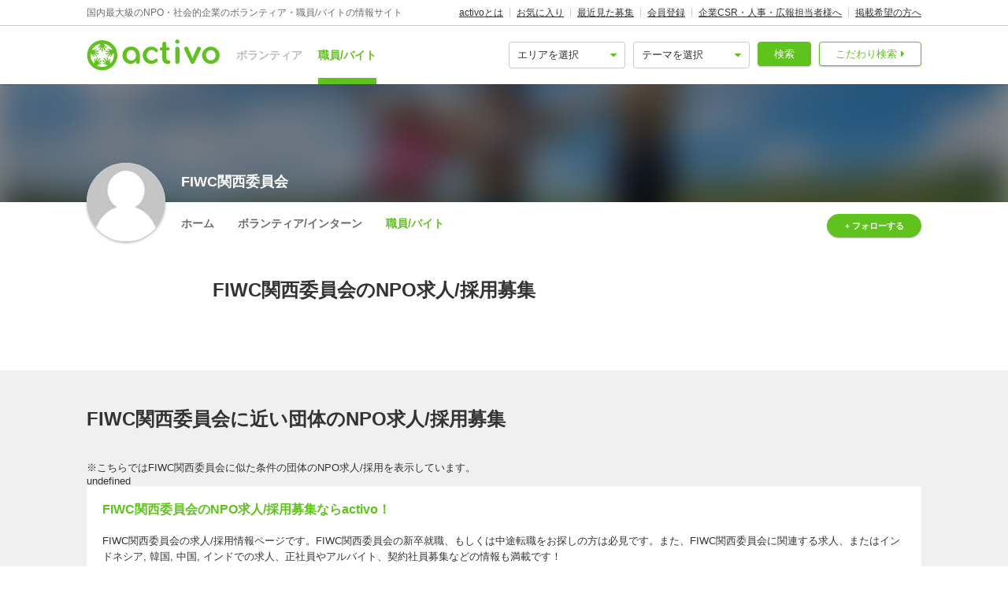

--- FILE ---
content_type: text/html; charset=utf-8
request_url: https://activo.jp/users/50/job
body_size: 8061
content:
<!DOCTYPE html>
<html>
  <head><script>(function(w,i,g){w[g]=w[g]||[];if(typeof w[g].push=='function')w[g].push(i)})
(window,'GTM-W356TSX','google_tags_first_party');</script><script>(function(w,d,s,l){w[l]=w[l]||[];(function(){w[l].push(arguments);})('set', 'developer_id.dYzg1YT', true);
		w[l].push({'gtm.start':new Date().getTime(),event:'gtm.js'});var f=d.getElementsByTagName(s)[0],
		j=d.createElement(s);j.async=true;j.src='/cxlm/';
		f.parentNode.insertBefore(j,f);
		})(window,document,'script','dataLayer');</script>
    <script src="//static.activo.jp/assets/rails_ujs-342ea7373c1ff5c62c78ea3d6b2ee963d959693356c8b8352f921dbd6ce228f3.js"></script>
    
    <meta content="IE=edge" http-equiv="X-UA-Compatible">
    <meta name="last-updated" content="2025/11/17 12:31">
    <link href='//static.activo.jp/assets/fontawesome-webfont-2adefcbc041e7d18fcf2d417879dc5a09997aa64d675b7a3c4b6ce33da13f3fe.woff2' rel='preload' as='font' type='font/woff2' crossorigin /><link href='//static.activo.jp/assets/material-icons-regular-6ef400218c049f35a1c5697d1149b55019994e21031c80fb615ebb4a0fb0fce1.woff2' rel='preload' as='font' type='font/woff2' crossorigin />
    <link href="https://tpc.googlesyndication.com/" rel="dns-prefetch"></link><link href="https://googleads.g.doubleclick.net/" rel="dns-prefetch"></link><link href="https://cm.g.doubleclick.net/" rel="dns-prefetch"></link><link href="https://www.gstatic.com/" rel="dns-prefetch"></link><link href="https://fonts.gstatic.com/" rel="dns-prefetch"></link><link href="https://www.googletagmanager.com/" rel="preconnect dns-prefetch"></link><link href="https://www.google-analytics.com/" rel="preconnect dns-prefetch"></link><meta http-equiv="x-dns-prefetch-control" content="on"></meta>
    <!-- Optimize Next -->
<script>(function(p,r,o,j,e,c,t,g){
p['_'+t]={};g=r.createElement('script');g.src='https://www.googletagmanager.com/gtm.js?id=GTM-'+t;r[o].prepend(g);
g=r.createElement('style');g.innerText='.'+e+t+'{visibility:hidden!important}';r[o].prepend(g);
r[o][j].add(e+t);setTimeout(function(){if(r[o][j].contains(e+t)){r[o][j].remove(e+t);p['_'+t]=0}},c)
})(window,document,'documentElement','classList','loading',2000,'PP88NC8C')</script>
<!-- End Optimize Next -->

    <script>window.dataLayer = window.dataLayer || [];</script><script>dataLayer.push({'user_type': 'regUsers'});</script>
<!-- Google Tag Manager -->
<script>(function(w,d,s,l,i){w[l]=w[l]||[];w[l].push({'gtm.start':
new Date().getTime(),event:'gtm.js'});var f=d.getElementsByTagName(s)[0],
j=d.createElement(s),dl=l!='dataLayer'?'&l='+l:'';j.async=true;j.src=
'https://www.googletagmanager.com/gtm.js?id='+i+dl;f.parentNode.insertBefore(j,f);
})(window,document,'script','dataLayer','GTM-W356TSX');</script>
<!-- End Google Tag Manager -->

    <title>FIWC関西委員会のNPO求人/採用募集 | activo（アクティボ）</title>
<meta name="description" content="FIWC関西委員会のNPO求人/採用募集のページです。FIWC関西委員会の求人だけでなく、関連するNPO求人/採用情報も満載です！NPO求人/採用に興味のある方は是非ご覧ください。">
<meta name="keywords" content="fiwc関西委員会 npo求人/採用">
<meta property="og:title" content="FIWC関西委員会のNPO求人/採用募集">
<meta property="og:type" content="website">
<meta property="og:url" content="https://activo.jp/users/50/job">
<meta property="og:image" content="https://static.activo.jp/assets/ogpImage-b40d4c91512d8d0ab1dd5c5e23be6bc064d77d14af5c27154d422eff38b90eb3.jpg">
<meta property="og:site_name" content="activo（アクティボ）">
<meta property="og:description" content="FIWC関西委員会のNPO求人/採用募集のページです。FIWC関西委員会の求人だけでなく、関連するNPO求人/採用情報も満載です！NPO求人/採用に興味のある方は是非ご覧ください。">
<meta name="twitter:card" content="summary_large_image">
<meta name="twitter:site" content="@activo_npo">
    <link href="https://activo.jp/users/50/job" rel="canonical" />
    <link rel="stylesheet" href="//static.activo.jp/assets/pc_application-30888421a7e8232148c59734a2eb27b30948111f8b05a74d0fd10488aeebd92f.css" media="all" />
    <link rel="alternate" type="application/rss+xml" title="RSS" href="https://activo.jp/feed.rss" />
    <link rel="icon" type="image/x-icon" href="//static.activo.jp/assets/favicon-8ffc9b43fcb7d7c34371cb633c4c439863be2c3c32c954dc0465846c9ab42c27.ico" />
    
    <meta name="facebook-domain-verification" content="5039c7syg6bemqly3vznfbxvv07i4m" />
  </head>
  <body class="reg_users show_articles pc ">
    <!-- Google Tag Manager (noscript) -->
<noscript><iframe src="https://www.googletagmanager.com/ns.html?id=GTM-W356TSX"
height="0" width="0" style="display:none;visibility:hidden"></iframe></noscript>
<!-- End Google Tag Manager (noscript) -->

    
    <div id="fb-root"></div>
    
    <header id='m_header' class='jsMainHeader'>

  <div class='headerTop'>
    <div class='l_wrapper'>
      <span class='activoDesc'>国内最大級のNPO・社会的企業のボランティア・職員/バイトの情報サイト</span>
      <ul class='activoMenu clearFix'>
        <li><a href="/about">activoとは</a></li>
        <li><a id="jsHeaderBookmark" rel="nofollow" href="/bookmark">お気に入り</a></li>
        <li><a rel="nofollow" href="/recent">最近見た募集</a></li>
        <li><a id="jsHeaderRegister" rel="modal:open" href="#new_person_registration_Modal">会員登録</a></li>
        <li><a href="/for_company">企業CSR・人事・広報担当者様へ</a></li>
        <li><a href="/register">掲載希望の方へ</a></li>
      </ul>
    </div>
  </div>

  <div class='headerBottom'>
    <div class='l_wrapper'>
      <a class="activoLogo" href="/">
        <img alt="国内最大級のNPO・社会的企業のボランティア・職員/バイトの情報サイト「activo」" width="169.5" height="40" src="//static.activo.jp/assets/logo-71a0a89a4febb321db3f6bec89735fbf8f97051ca3147f95c4b198e020f2137b.png" />
</a>      <ul class='largeKind'>
        <li><a class="" href="/">ボランティア</a></li>
        <li><a class="isCurrent" href="/job">職員/バイト</a></li>
      </ul>

      <a class="headerDetailSearch p_btn isSub p_triangle isRight" href="/job/detail_search">こだわり検索</a>
      <form class="quickSearch jsCleanForm jsReplaceSearchBtnHeader" data-vol-or-job="job" action="/job/searchresult" accept-charset="UTF-8" method="get">
        <select name="area[]" id="area_" class="isGreen"><option value="">エリアを選択</option><option name="online" value="online">オンライン</option>
<option name="abroadarea" value="abroad">海外</option>
<option name="hokkaido" value="1">北海道</option>
<option name="aomori" value="2">青森</option>
<option name="iwate" value="3">岩手</option>
<option name="miyagi" value="4">宮城</option>
<option name="akita" value="5">秋田</option>
<option name="yamagata" value="6">山形</option>
<option name="fukushima" value="7">福島</option>
<option name="ibaraki" value="8">茨城</option>
<option name="tochigi" value="9">栃木</option>
<option name="gunma" value="10">群馬</option>
<option name="saitama" value="11">埼玉</option>
<option name="chiba" value="12">千葉</option>
<option name="tokyo" value="13">東京</option>
<option name="kanagawa" value="14">神奈川</option>
<option name="nigata" value="15">新潟</option>
<option name="toyama" value="16">富山</option>
<option name="ishikawa" value="17">石川</option>
<option name="fukui" value="18">福井</option>
<option name="yamanashi" value="19">山梨</option>
<option name="nagano" value="20">長野</option>
<option name="gifu" value="21">岐阜</option>
<option name="shizuoka" value="22">静岡</option>
<option name="aichi" value="23">愛知</option>
<option name="mie" value="24">三重</option>
<option name="wakayama" value="25">和歌山</option>
<option name="shiga" value="26">滋賀</option>
<option name="kyoto" value="27">京都</option>
<option name="osaka" value="28">大阪</option>
<option name="hyogo" value="29">兵庫</option>
<option name="nara" value="30">奈良</option>
<option name="tokushima" value="31">徳島</option>
<option name="kagawa" value="32">香川</option>
<option name="ehime" value="33">愛媛</option>
<option name="kochi" value="34">高知</option>
<option name="yamaguchi" value="35">山口</option>
<option name="tottori" value="36">鳥取</option>
<option name="shimane" value="37">島根</option>
<option name="okayama" value="38">岡山</option>
<option name="hiroshima" value="39">広島</option>
<option name="fukuoka" value="40">福岡</option>
<option name="saga" value="41">佐賀</option>
<option name="nagasaki" value="42">長崎</option>
<option name="kumamoto" value="43">熊本</option>
<option name="oita" value="44">大分</option>
<option name="miyazaki" value="45">宮崎</option>
<option name="kagoshima" value="46">鹿児島</option>
<option name="okinawa" value="47">沖縄</option></select>
        <select name="genre[]" id="genre_" class="isGreen"><option value="">テーマを選択</option><option name="international" value="1">国際</option>
<option name="children" value="2">こども・教育</option>
<option name="disaster" value="3">震災・災害</option>
<option name="communitydevelopment" value="4">地域活性化・まちづくり</option>
<option name="environment" value="5">環境・農業</option>
<option name="penury" value="6">貧困・人権</option>
<option name="welfare" value="7">福祉・障がい・高齢者</option>
<option name="culture" value="8">スポーツ・アート・文化</option>
<option name="support" value="9">中間支援</option>
<option name="others" value="10">その他</option>
<option name="medicalcare" value="11">医療・保険</option>
<option name="animal" value="12">動物愛護</option></select>
        <button type="submit" class="p_btn isMain">検索</button>
</form>    </div>
  </div>

</header>

    <div id="jsFlashZone" class="flashZone">
</div>
    <section class='usersMain'>
  <div class='usersMainBack' style="background-image: url(//static.activo.jp/assets/usersMainImg-053db854f6dfb1ffbb3361bb29913ef658f6cba73be4bb618292bab74de3b516.png);">
    <div class='usersContentImgMain'></div>
    <div class='usersMainBlack'>
      <div class='usersMainText'>
        
      </div>
    </div>
  </div>
</section>

<section class='usersProfile'>
  <div class='usersIcon'>
    <img src="//static.activo.jp/assets/avatar-735ec6fc5fedb9ce9c1ea514c7260eeffbd0aaa432808859befb91c0207dd8c7.gif" />
  </div>
  <div class='usersMenu'>
    <p>FIWC関西委員会</p>
    <div class='usersMenuBar'>
      <p class='jsSetActive' data-path='/users/50'>
        <a href="/users/50">ホーム</a>
      </p>
      <p class='jsSetActive' data-path='/users/50/volunteer'>
        <a href="/users/50/volunteer">
          ボランティア/インターン
</a>      </p>
      <p class='jsSetActive' data-path='/users/50/job'>
        <a href="/users/50/job">
          職員/バイト
</a>      </p>
    </div>
  </div>
    <div class='usersArticleBtn'>
    <div class="followZone">
      <span class="p_followBehavior jsFollow" data-id="50"><form class="button_to" method="post" action="/users/50/follow" data-remote="true"><input class="p_btn isMain isLarge isWide followAdd" data-disable-with="送信中…" data-default-text="+ フォローする" type="submit" value="+ フォローする" /><input type="hidden" name="authenticity_token" value="Tulk04uE5N19nwreDBXUjJKpQIrCcU9QJOmSf4G9w0OlKoRLzs2Nw-rOCyWUyyqv5-MMgWh8uDPdYfMQ8ro0Ww" autocomplete="off" /></form><form class="button_to" method="post" action="/users/50/follow" data-remote="true"><input type="hidden" name="_method" value="delete" autocomplete="off" /><input class="p_btn isMain isLarge isWide followRemove" data-disable-with="送信中…" data-default-text="フォロー中" type="submit" value="フォロー中" /><input type="hidden" name="authenticity_token" value="sbWGLch_-v6JCFRNgfBYPZxSxqFTioQts0DyVnie7AkLU2z1jWfwLM6riG-co36QUzdaR8I8qX2XcP64kkT8eg" autocomplete="off" /></form></span>
</div></div>

  <div class='usersMenu stickyMenu'>
    <div class='usersMenuBar l_wrapper'>
      <p class='jsSetActive' data-path='/users/50'>
        <a href="/users/50">ホーム</a>
      </p>
      <p class='jsSetActive' data-path='/users/50/volunteer'>
        <a href="/users/50/volunteer">
          ボランティア/インターン
</a>      </p>
      <p class='jsSetActive' data-path='/users/50/job'>
        <a href="/users/50/job">
          職員/バイト
</a>      </p>
        <div class='usersArticleBtn'>
    <div class="followZone">
      <span class="p_followBehavior jsFollow" data-id="50"><form class="button_to" method="post" action="/users/50/follow" data-remote="true"><input class="p_btn isMain isLarge isWide followAdd" data-disable-with="送信中…" data-default-text="+ フォローする" type="submit" value="+ フォローする" /><input type="hidden" name="authenticity_token" value="cNMQOeygZzoCwgJmPTtWnATTAAsXcXVwNDQlXlnqqmabEPChqekOJJWTA52l5ai_cZlMAL18ghPNvEQxKu1dfg" autocomplete="off" /></form><form class="button_to" method="post" action="/users/50/follow" data-remote="true"><input type="hidden" name="_method" value="delete" autocomplete="off" /><input class="p_btn isMain isLarge isWide followRemove" data-disable-with="送信中…" data-default-text="フォロー中" type="submit" value="フォロー中" /><input type="hidden" name="authenticity_token" value="63JDOrKaOob5skY7gR8YTpgxzwC8e9EpZ_oGCEKzRydRlKni94IwVL4RmhmcTD7jV1RT5i3N_HlDygrmqGlXVA" autocomplete="off" /></form></span>
</div></div>

    </div>
  </div>
</section>

<div class='l_wrapper usersWrapper'>
  <div class='usersContent'>
    <div id="jsMsgForOwnRegUserPage" data-user-id="50"></div>
    <h1 class='regUserHeading'>FIWC関西委員会のNPO求人/採用募集</h1>
    
    
  </div>
</div>
<div class='usersContent usersOtherBack'>
  <div class='l_wrapper'>
    <h2 class='regUserHeading'>FIWC関西委員会に近い団体のNPO求人/採用募集</h2>
    <div class='l_childBox'>
  <p>※こちらではFIWC関西委員会に似た条件の団体のNPO求人/採用を表示しています。</p>
  <div class="jsRelatedArticles" id="gtmRelatedPartTime" data-user-id="50" data-article-type="job" data-render-type="main"></div>
</div>


    <div class='l_wideContent'>
      <div class='l_childBox l_cardBox isWide'>
        <h3 class="p_articleHeadingSecond">FIWC関西委員会のNPO求人/採用募集ならactivo！</h3>
        <p>FIWC関西委員会の求人/採用情報ページです。FIWC関西委員会の新卒就職、もしくは中途転職をお探しの方は必見です。また、FIWC関西委員会に関連する求人、またはインドネシア, 韓国, 中国, インドでの求人、正社員やアルバイト、契約社員募集などの情報も満載です！</p>
      </div>
    </div>
  </div>
</div>




    <footer id='jsMainFooter'>
  <div class='l_wrapper'>
    <div class='footerBox isMenu'>
      <p class='footerHeading'>ヘルプ</p>
      <ul>
          <li class='footerItem'><a href="/">ホーム</a></li>
          <li class='footerItem'><a href="/about">activoとは</a></li>
          <li class='footerItem'><a href="https://activo.zendesk.com/hc/ja">よくある質問</a></li>
          <li class='footerItem'><a href="/site-map">サイトマップ</a></li>
          <li class='footerItem'><a href="/users">NPO/非営利組織一覧</a></li>
          <li class='footerItem'><a href="/stories">ストーリー一覧</a></li>
          <li class='footerItem'><a href="/intermediate_orgs">ボランティア相談窓口・中間支援団体一覧</a></li>
          <li class='footerItem'><a href="/contact">お問い合わせ</a></li>
          <li class='footerItem'><a href="https://corp.activo.jp">運営会社</a></li>
          <li class='footerItem'><a href="/rules">利用規約</a></li>
          <li class='footerItem'><a href="/privacy_policy">プライバシーポリシー</a></li>
          <li class='footerItem'><a href="/trade">特定商取引法に基づく表記</a></li>
        <li class='footerItem'><a id="jsFooterRegister" rel="modal:open" href="#new_person_registration_Modal">新規会員登録</a></li>
        <li class='footerItem'><a id="jsFooterLogin" rel="modal:open" href="#new_person_session_Modal">ログイン</a></li>
      </ul>
    </div>


    <div class='footerBox'>
      <p class='footerHeading'>ボランティアを探す</p>

      <ul>
        <li class='footerItem'><a href="/detail_search">こだわり検索</a></li>
      </ul>

      <p class='footerHeading2 p_triangle isRight'>カテゴリから探す</p>
      <ul>
          <li class='footerItem'><a href="/singly">単発/国内ボランティア</a></li>
          <li class='footerItem'><a href="/intern">NPO・NGOインターン</a></li>
          <li class='footerItem'><a href="/tour">海外ボランティア/ツアー</a></li>
          <li class='footerItem'><a href="/member">サークル/団体メンバー,継続ボランティア</a></li>
          <li class='footerItem'><a href="/event">チャリティイベント</a></li>
          <li class='footerItem'><a href="/probono">プロボノ</a></li>
          <li class='footerItem'><a href="/donate_goods">物品寄付</a></li>
      </ul>

      <p class='footerHeading2 p_triangle isRight'>エリアから探す</p>
      <ul>
        <li class='footerItem isArea'><a href="/online">オンライン</a></li>
          <li class='footerItem isArea'><a href="/tohoku">北海道・東北</a></li>
          <ul class='childZone'>
              <li class='footerChild'><a href="/hokkaido">北海道</a></li>
              <li class='footerChild'><a href="/aomori">青森</a></li>
              <li class='footerChild'><a href="/iwate">岩手</a></li>
              <li class='footerChild'><a href="/miyagi">宮城</a></li>
              <li class='footerChild'><a href="/akita">秋田</a></li>
              <li class='footerChild'><a href="/yamagata">山形</a></li>
              <li class='footerChild'><a href="/fukushima">福島</a></li>
          </ul>
          <li class='footerItem isArea'><a href="/kanto">関東</a></li>
          <ul class='childZone'>
              <li class='footerChild'><a href="/ibaraki">茨城</a></li>
              <li class='footerChild'><a href="/tochigi">栃木</a></li>
              <li class='footerChild'><a href="/gunma">群馬</a></li>
              <li class='footerChild'><a href="/saitama">埼玉</a></li>
              <li class='footerChild'><a href="/chiba">千葉</a></li>
              <li class='footerChild'><a href="/tokyo">東京</a></li>
              <li class='footerChild'><a href="/kanagawa">神奈川</a></li>
          </ul>
          <li class='footerItem isArea'><a href="/chubu">中部</a></li>
          <ul class='childZone'>
              <li class='footerChild'><a href="/nigata">新潟</a></li>
              <li class='footerChild'><a href="/toyama">富山</a></li>
              <li class='footerChild'><a href="/ishikawa">石川</a></li>
              <li class='footerChild'><a href="/fukui">福井</a></li>
              <li class='footerChild'><a href="/yamanashi">山梨</a></li>
              <li class='footerChild'><a href="/nagano">長野</a></li>
              <li class='footerChild'><a href="/gifu">岐阜</a></li>
              <li class='footerChild'><a href="/shizuoka">静岡</a></li>
              <li class='footerChild'><a href="/aichi">愛知</a></li>
              <li class='footerChild'><a href="/mie">三重</a></li>
          </ul>
          <li class='footerItem isArea'><a href="/kansai">関西</a></li>
          <ul class='childZone'>
              <li class='footerChild'><a href="/wakayama">和歌山</a></li>
              <li class='footerChild'><a href="/shiga">滋賀</a></li>
              <li class='footerChild'><a href="/kyoto">京都</a></li>
              <li class='footerChild'><a href="/osaka">大阪</a></li>
              <li class='footerChild'><a href="/hyogo">兵庫</a></li>
              <li class='footerChild'><a href="/nara">奈良</a></li>
          </ul>
          <li class='footerItem isArea'><a href="/chugoku">中国</a></li>
          <ul class='childZone'>
              <li class='footerChild'><a href="/yamaguchi">山口</a></li>
              <li class='footerChild'><a href="/tottori">鳥取</a></li>
              <li class='footerChild'><a href="/shimane">島根</a></li>
              <li class='footerChild'><a href="/okayama">岡山</a></li>
              <li class='footerChild'><a href="/hiroshima">広島</a></li>
          </ul>
          <li class='footerItem isArea'><a href="/kyushu">九州・沖縄</a></li>
          <ul class='childZone'>
              <li class='footerChild'><a href="/fukuoka">福岡</a></li>
              <li class='footerChild'><a href="/saga">佐賀</a></li>
              <li class='footerChild'><a href="/nagasaki">長崎</a></li>
              <li class='footerChild'><a href="/kumamoto">熊本</a></li>
              <li class='footerChild'><a href="/oita">大分</a></li>
              <li class='footerChild'><a href="/miyazaki">宮崎</a></li>
              <li class='footerChild'><a href="/kagoshima">鹿児島</a></li>
              <li class='footerChild'><a href="/okinawa">沖縄</a></li>
          </ul>
      </ul>

      <p class='footerHeading2 p_triangle isRight'>テーマから探す</p>
      <ul>
          <li class='footerItem'><a href="/international">国際</a></li>
          <li class='footerItem'><a href="/children">こども・教育</a></li>
          <li class='footerItem'><a href="/disaster">震災・災害</a></li>
          <li class='footerItem'><a href="/communitydevelopment">地域活性化・まちづくり</a></li>
          <li class='footerItem'><a href="/environment">環境・農業</a></li>
          <li class='footerItem'><a href="/penury">貧困・人権</a></li>
          <li class='footerItem'><a href="/welfare">福祉・障がい・高齢者</a></li>
          <li class='footerItem'><a href="/culture">スポーツ・アート・文化</a></li>
          <li class='footerItem'><a href="/support">中間支援</a></li>
          <li class='footerItem'><a href="/others">その他</a></li>
          <li class='footerItem'><a href="/medicalcare">医療・保険</a></li>
          <li class='footerItem'><a href="/animal">動物愛護</a></li>
      </ul>
    </div>


    <div class='footerBox'>
      <p class='footerHeading'>NPO職員/アルバイト求人を探す</p>
      <ul>
        <li class='footerItem'><a href="/job/detail_search">こだわり検索</a></li>
      </ul>

      <p class='footerHeading2 p_triangle isRight'>勤務形態から探す</p>
      <ul>
          <li class='footerItem'><a href="/job/new_graduate">新卒採用・就職</a></li>
          <li class='footerItem'><a href="/job/career">中途採用・転職</a></li>
          <li class='footerItem'><a href="/job/baito">アルバイト(学生)</a></li>
          <li class='footerItem'><a href="/job/part">パート(社会人・主婦/主夫)</a></li>
          <li class='footerItem'><a href="/job/parallel_career">副業・パラレルキャリア</a></li>
      </ul>

      <p class='footerHeading2 p_triangle isRight'>エリアから探す</p>
      <ul>
        <li class='footerItem isArea'><a href="/job/online">フルリモート</a></li>
          <li class='footerItem isArea'><a href="/job/tohoku">北海道・東北</a></li>
          <ul class='childZone'>
              <li class='footerChild'><a href="/job/hokkaido">北海道</a></li>
              <li class='footerChild'><a href="/job/aomori">青森</a></li>
              <li class='footerChild'><a href="/job/iwate">岩手</a></li>
              <li class='footerChild'><a href="/job/miyagi">宮城</a></li>
              <li class='footerChild'><a href="/job/akita">秋田</a></li>
              <li class='footerChild'><a href="/job/yamagata">山形</a></li>
              <li class='footerChild'><a href="/job/fukushima">福島</a></li>
          </ul>
          <li class='footerItem isArea'><a href="/job/kanto">関東</a></li>
          <ul class='childZone'>
              <li class='footerChild'><a href="/job/ibaraki">茨城</a></li>
              <li class='footerChild'><a href="/job/tochigi">栃木</a></li>
              <li class='footerChild'><a href="/job/gunma">群馬</a></li>
              <li class='footerChild'><a href="/job/saitama">埼玉</a></li>
              <li class='footerChild'><a href="/job/chiba">千葉</a></li>
              <li class='footerChild'><a href="/job/tokyo">東京</a></li>
              <li class='footerChild'><a href="/job/kanagawa">神奈川</a></li>
          </ul>
          <li class='footerItem isArea'><a href="/job/chubu">中部</a></li>
          <ul class='childZone'>
              <li class='footerChild'><a href="/job/nigata">新潟</a></li>
              <li class='footerChild'><a href="/job/toyama">富山</a></li>
              <li class='footerChild'><a href="/job/ishikawa">石川</a></li>
              <li class='footerChild'><a href="/job/fukui">福井</a></li>
              <li class='footerChild'><a href="/job/yamanashi">山梨</a></li>
              <li class='footerChild'><a href="/job/nagano">長野</a></li>
              <li class='footerChild'><a href="/job/gifu">岐阜</a></li>
              <li class='footerChild'><a href="/job/shizuoka">静岡</a></li>
              <li class='footerChild'><a href="/job/aichi">愛知</a></li>
              <li class='footerChild'><a href="/job/mie">三重</a></li>
          </ul>
          <li class='footerItem isArea'><a href="/job/kansai">関西</a></li>
          <ul class='childZone'>
              <li class='footerChild'><a href="/job/wakayama">和歌山</a></li>
              <li class='footerChild'><a href="/job/shiga">滋賀</a></li>
              <li class='footerChild'><a href="/job/kyoto">京都</a></li>
              <li class='footerChild'><a href="/job/osaka">大阪</a></li>
              <li class='footerChild'><a href="/job/hyogo">兵庫</a></li>
              <li class='footerChild'><a href="/job/nara">奈良</a></li>
          </ul>
          <li class='footerItem isArea'><a href="/job/shikoku">四国</a></li>
          <ul class='childZone'>
              <li class='footerChild'><a href="/job/tokushima">徳島</a></li>
              <li class='footerChild'><a href="/job/kagawa">香川</a></li>
              <li class='footerChild'><a href="/job/ehime">愛媛</a></li>
              <li class='footerChild'><a href="/job/kochi">高知</a></li>
          </ul>
          <li class='footerItem isArea'><a href="/job/chugoku">中国</a></li>
          <ul class='childZone'>
              <li class='footerChild'><a href="/job/yamaguchi">山口</a></li>
              <li class='footerChild'><a href="/job/tottori">鳥取</a></li>
              <li class='footerChild'><a href="/job/shimane">島根</a></li>
              <li class='footerChild'><a href="/job/okayama">岡山</a></li>
              <li class='footerChild'><a href="/job/hiroshima">広島</a></li>
          </ul>
          <li class='footerItem isArea'><a href="/job/kyushu">九州・沖縄</a></li>
          <ul class='childZone'>
              <li class='footerChild'><a href="/job/fukuoka">福岡</a></li>
              <li class='footerChild'><a href="/job/saga">佐賀</a></li>
              <li class='footerChild'><a href="/job/nagasaki">長崎</a></li>
              <li class='footerChild'><a href="/job/kumamoto">熊本</a></li>
              <li class='footerChild'><a href="/job/oita">大分</a></li>
              <li class='footerChild'><a href="/job/miyazaki">宮崎</a></li>
              <li class='footerChild'><a href="/job/kagoshima">鹿児島</a></li>
              <li class='footerChild'><a href="/job/okinawa">沖縄</a></li>
          </ul>
      </ul>

      <p class='footerHeading2 p_triangle isRight'>テーマから探す</p>
      <ul>
          <li class='footerItem'><a href="/job/international">国際</a></li>
          <li class='footerItem'><a href="/job/children">こども・教育</a></li>
          <li class='footerItem'><a href="/job/disaster">震災・災害</a></li>
          <li class='footerItem'><a href="/job/communitydevelopment">地域活性化・まちづくり</a></li>
          <li class='footerItem'><a href="/job/environment">環境・農業</a></li>
          <li class='footerItem'><a href="/job/penury">貧困・人権</a></li>
          <li class='footerItem'><a href="/job/welfare">福祉・障がい・高齢者</a></li>
          <li class='footerItem'><a href="/job/culture">スポーツ・アート・文化</a></li>
          <li class='footerItem'><a href="/job/support">中間支援</a></li>
          <li class='footerItem'><a href="/job/others">その他</a></li>
          <li class='footerItem'><a href="/job/medicalcare">医療・保険</a></li>
          <li class='footerItem'><a href="/job/animal">動物愛護</a></li>
      </ul>
    </div>


    <div class='footerBox isMenu'>
      <p class='footerHeading'>非営利団体/企業の方へ</p>
      <ul id='jsFooterUserZone'>
          <li class='footerItem'><a href="https://activo.jp/login">団体/法人向けログイン</a></li>
          <li class='footerItem'><a href="/for_company">企業CSR・人事・広報担当者様へ</a></li>
          <li class='footerItem'><a href="/register">掲載希望の方へ</a></li>
          <li class='footerItem'><a href="https://activo.zendesk.com/hc/ja">よくある質問</a></li>
          <li class='footerItem'><a href="/contact">お問い合わせ</a></li>
      </ul>
    </div>

  </div>

  <div class='copyRight'>
    <p><a target="_blank" href="https://corp.activo.jp/recruit/">採用情報</a></p>
    <p>© <a href="https://corp.activo.jp">activo inc</a> 2013 - 2025</p>
  </div>

</footer>

    <div id="new_person_registration_Modal" style="display: none; ">
  <div class='m_modalBox isSmall peopleSignUpBox'>
    <span class='modalClose'><a rel="modal:close" href="#"></a></span>
    <div class='modalTitle'>activoユーザー登録</div>

    <div class='descZone'>
      <p>あなたにぴったりなボランティア募集情報を受け取ることができます。</p>
      <p class='modalAlert'>※法人/団体の方は<a href="/register">こちらから登録</a></p>
    </div>

    <div class='mailZone'>
      <p class='modalSubTitle'>またはメールアドレスで登録</p>
      <form class="new_person" id="new_person" action="/people" accept-charset="UTF-8" method="post">
  <input type="hidden" name="dummy" class="jsDummy">
  <input id="jsInflowSource" autocomplete="off" type="hidden" name="person[inflow_source]" />
  <input autofocus="autofocus" placeholder="メールアドレス" required="required" class="textBox isWide" type="email" value="" name="person[email]" id="person_email" />

  <input autocomplete="off" placeholder="パスワード" required="required" class="textBox isWide" type="password" name="person[password]" id="person_password" />
  <button name="button" type="submit" class="p_btn isAccent isWide" data-disable-with="登録中...">登録する</button>
  <p class='modalNotice'>"登録"をクリックで<a target="_blank" href="/rules">利用規約</a>・メルマガ配信に同意</p>
  <p class='modalNotice'>（配信設定はいつでも変更できます）</p>
  <input value="" class="jsMailNotificationHidden" autocomplete="off" type="hidden" name="person[search_params_json]" id="person_search_params_json" />
</form>
    </div>

    <div class='changeZone'>
      <a class="p_btn isSub isWide" rel="modal:open" href="#new_person_session_Modal">登録済みの方はログイン</a>
    </div>
  </div>
</div>

<div id="new_person_session_Modal" style="display: none; ">
  <div class='m_modalBox isSmall peopleSignInBox'>
    <span class='modalClose'><a rel="modal:close" href="#"></a></span>

    <div class='modalTitle'>ログイン</div>

    <div class='descZone'>
      <p>いつもご利用ありがとうございます。<br> 登録時に選択した方法でログインできます。</p>
    </div>

    <div class='mailZone'>
      <p class='modalSubTitle'>
        <span>またはメールアドレスでログイン</span><br>
        <span class='modalAlert'>※法人/団体の方は<a href="/login">こちらからログイン</a></span>
      </p>
      <form class="new_person" id="new_person" action="/people/sign_in" accept-charset="UTF-8" method="post">

        
        
        
        <input autofocus="autofocus" placeholder="メールアドレス" required="required" class="textBox isWide" type="email" name="person[email]" id="person_email" />

        <input autocomplete="off" placeholder="パスワード" required="required" class="textBox isWide" type="password" name="person[password]" id="person_password" />

        <label class='rememberMe'><input name="person[remember_me]" type="hidden" value="0" autocomplete="off" /><input type="checkbox" value="1" name="person[remember_me]" id="person_remember_me" />次回から自動でログイン</label>
        <button name="button" type="submit" class="p_btn isAccent isWide">ログイン</button>
        <a href="/people/password/new">パスワードをお忘れの方はこちら</a>
        <input value="" class="jsMailNotificationHidden" autocomplete="off" type="hidden" name="person[search_params_json]" id="person_search_params_json" />
</form>    </div>

    <div class='changeZone'>
      <a class="p_btn isSub isWide" rel="modal:open" href="#new_person_registration_Modal">新規登録はこちら（無料）</a>
    </div>

  </div>
</div>
<div id='newPersonRegistrationForBookmark' style="display: none; ">
  <div class='m_modalBox isSmall peopleSignUpBox'>
    <span class='modalClose'><a rel="modal:close" href="#"></a></span>
    <div class='modalTitle'>お気に入りに追加しました</div>

    <div class='descZone'>
      <p>登録するとこの募集の締切前にリマインドメールを受け取ったりスマホでもお気に入りの募集を見たりすることができます。</p>
      <p class='modalAlert'>※法人/団体の方は<a href="/register">こちらから登録</a></p>
    </div>

    <div class='mailZone'>
      <p class='modalSubTitle'>またはメールアドレスで登録</p>
      <form class="new_person" id="new_person" action="/people" accept-charset="UTF-8" method="post">
  <input type="hidden" name="dummy" class="jsDummy">
  <input id="jsInflowSource" autocomplete="off" type="hidden" name="person[inflow_source]" />
  <input autofocus="autofocus" placeholder="メールアドレス" required="required" class="textBox isWide" type="email" value="" name="person[email]" id="person_email" />

  <input autocomplete="off" placeholder="パスワード" required="required" class="textBox isWide" type="password" name="person[password]" id="person_password" />
  <button name="button" type="submit" class="p_btn isAccent isWide" data-disable-with="登録中...">登録する</button>
  <p class='modalNotice'>"登録"をクリックで<a target="_blank" href="/rules">利用規約</a>・メルマガ配信に同意</p>
  <p class='modalNotice'>（配信設定はいつでも変更できます）</p>
  <input value="" class="jsMailNotificationHidden" autocomplete="off" type="hidden" name="person[search_params_json]" id="person_search_params_json" />
</form>
    </div>

    <div class='changeZone'>
      <a class="p_btn isSub isWide" rel="modal:open" href="#new_person_session_Modal">登録済みの方はログイン</a>
    </div>
  </div>
</div>
<div id="newPersonRegistrationForSupport" style="display: none; ">
  <div class='m_modalBox isSmall peopleSignUpBox'>
    <span class='modalClose'><a rel="modal:close" href="#"></a></span>
    <div class='modalTitle'>応援には会員登録が必要です</div>

    <div class='descZone'>
      <p>登録すると応援以外にも便利な機能を使うことができます。</p>
      <p class='modalAlert'>※法人/団体の方は<a href="/register">こちらから登録</a></p>
    </div>

    <div class='mailZone'>
      <p class='modalSubTitle'>またはメールアドレスで登録</p>
      <form class="new_person" id="new_person" action="/people" accept-charset="UTF-8" method="post">
  <input type="hidden" name="dummy" class="jsDummy">
  <input id="jsInflowSource" autocomplete="off" type="hidden" name="person[inflow_source]" />
  <input autofocus="autofocus" placeholder="メールアドレス" required="required" class="textBox isWide" type="email" value="" name="person[email]" id="person_email" />

  <input autocomplete="off" placeholder="パスワード" required="required" class="textBox isWide" type="password" name="person[password]" id="person_password" />
  <button name="button" type="submit" class="p_btn isAccent isWide" data-disable-with="登録中...">登録する</button>
  <p class='modalNotice'>"登録"をクリックで<a target="_blank" href="/rules">利用規約</a>・メルマガ配信に同意</p>
  <p class='modalNotice'>（配信設定はいつでも変更できます）</p>
  <input value="" class="jsMailNotificationHidden" autocomplete="off" type="hidden" name="person[search_params_json]" id="person_search_params_json" />
</form>
    </div>

    <div class='changeZone'>
      <a class="p_btn isSub isWide" rel="modal:open" href="#new_person_session_Modal">登録済みの方はログイン</a>
    </div>
  </div>
</div>

    <script src="//static.activo.jp/assets/pc_application-edf565ed4522bc183b94ca7066134febf54cd4d673c0a6349d03f74a39b27458.js"></script>
  </body>
  
  <!-- ABテスト用(エリア検索) classbで使用 -->
  <!-- ここまで -->


  <script type="application/ld+json">
{
  "@context": "https://schema.org/",
  "@type": "Corporation",
  "name": "株式会社activo",
  "url": "https://activo.jp/",
  "logo": "//static.activo.jp/assets/logo_image-278b0a340c113bd9a4b880964ae07c04dafe0296a0463dd66122bf2a3f94d6c2.png",
  "email": "info@activo.jp",
  "founder": "小澤佳祐",
  "foundingDate": "2017-11-01",
  "description": "activo(アクティボ)は国内最大級のNPO/社会的企業のボランティア・職員/バイトの情報サイトです。",
  "contactPoint": [
    {
      "@type": "ContactPoint",
      "telephone": "050-6864-1560",
      "contactType": "customer support",
      "email": "info@activo.jp"
    }
  ],
  "address": [
    {
      "@type": "PostalAddress",
      "addressLocality": "京都市西京区",
      "addressRegion": "京都府",
      "postalCode": "616-0004",
      "streetAddress": "1-17",
      "addressCountry": "JP"
    }
  ],
  "sameAs": [
    "https://twitter.com/activo_npo",
    "https://www.facebook.com/activo-417197585016009/",
    "https://www.instagram.com/activo.inc/",
    "https://corp.activo.jp/"
  ]
}
</script>
</html>


--- FILE ---
content_type: text/css
request_url: https://static.activo.jp/assets/pc_application-30888421a7e8232148c59734a2eb27b30948111f8b05a74d0fd10488aeebd92f.css
body_size: 107059
content:
@charset "UTF-8";
/**
 * selectize.default.css (v0.12.6) - Default Theme
 * Copyright (c) 2013–2015 Brian Reavis & contributors
 *
 * Licensed under the Apache License, Version 2.0 (the "License"); you may not use this
 * file except in compliance with the License. You may obtain a copy of the License at:
 * http://www.apache.org/licenses/LICENSE-2.0
 *
 * Unless required by applicable law or agreed to in writing, software distributed under
 * the License is distributed on an "AS IS" BASIS, WITHOUT WARRANTIES OR CONDITIONS OF
 * ANY KIND, either express or implied. See the License for the specific language
 * governing permissions and limitations under the License.
 *
 * @author Brian Reavis <brian@thirdroute.com>
 */
.selectize-control.plugin-drag_drop.multi > .selectize-input > div.ui-sortable-placeholder {
  visibility: visible !important;
  background: #f2f2f2 !important;
  background: rgba(0, 0, 0, 0.06) !important;
  border: 0 none !important;
  box-shadow: inset 0 0 12px 4px #fff; }

.selectize-control.plugin-drag_drop .ui-sortable-placeholder::after {
  content: '!';
  visibility: hidden; }

.selectize-control.plugin-drag_drop .ui-sortable-helper {
  box-shadow: 0 2px 5px rgba(0, 0, 0, 0.2); }

.selectize-dropdown-header {
  position: relative;
  padding: 5px 8px;
  border-bottom: 1px solid #d0d0d0;
  background: #f8f8f8;
  border-radius: 3px 3px 0 0; }

.selectize-dropdown-header-close {
  position: absolute;
  right: 8px;
  top: 50%;
  color: #303030;
  opacity: 0.4;
  margin-top: -12px;
  line-height: 20px;
  font-size: 20px !important; }

.selectize-dropdown-header-close:hover {
  color: #000000; }

.selectize-dropdown.plugin-optgroup_columns .optgroup {
  border-right: 1px solid #f2f2f2;
  border-top: 0 none;
  float: left;
  box-sizing: border-box; }

.selectize-dropdown.plugin-optgroup_columns .optgroup:last-child {
  border-right: 0 none; }

.selectize-dropdown.plugin-optgroup_columns .optgroup:before {
  display: none; }

.selectize-dropdown.plugin-optgroup_columns .optgroup-header {
  border-top: 0 none; }

.selectize-control.plugin-remove_button [data-value] {
  position: relative;
  padding-right: 24px !important; }

.selectize-control.plugin-remove_button [data-value] .remove {
  z-index: 1;
  /* fixes ie bug (see #392) */
  position: absolute;
  top: 0;
  right: 0;
  bottom: 0;
  width: 17px;
  text-align: center;
  font-weight: bold;
  font-size: 12px;
  color: inherit;
  text-decoration: none;
  vertical-align: middle;
  display: inline-block;
  padding: 2px 0 0 0;
  border-left: 1px solid #0073bb;
  border-radius: 0 2px 2px 0;
  box-sizing: border-box; }

.selectize-control.plugin-remove_button [data-value] .remove:hover {
  background: rgba(0, 0, 0, 0.05); }

.selectize-control.plugin-remove_button [data-value].active .remove {
  border-left-color: #00578d; }

.selectize-control.plugin-remove_button .disabled [data-value] .remove:hover {
  background: none; }

.selectize-control.plugin-remove_button .disabled [data-value] .remove {
  border-left-color: #aaaaaa; }

.selectize-control.plugin-remove_button .remove-single {
  position: absolute;
  right: 0;
  top: 0;
  font-size: 23px; }

.selectize-control {
  position: relative; }

.selectize-dropdown,
.selectize-input,
.selectize-input input {
  color: #303030;
  font-family: inherit;
  font-size: 13px;
  line-height: 18px;
  -webkit-font-smoothing: inherit; }

.selectize-input,
.selectize-control.single .selectize-input.input-active {
  background: #fff;
  cursor: text;
  display: inline-block; }

.selectize-input {
  border: 1px solid #d0d0d0;
  padding: 8px 8px;
  display: inline-block;
  width: 100%;
  overflow: hidden;
  position: relative;
  z-index: 1;
  box-sizing: border-box;
  box-shadow: inset 0 1px 1px rgba(0, 0, 0, 0.1);
  border-radius: 3px; }

.selectize-control.multi .selectize-input.has-items {
  padding: 5px 8px 2px; }

.selectize-input.full {
  background-color: #fff; }

.selectize-input.disabled,
.selectize-input.disabled * {
  cursor: default !important; }

.selectize-input.focus {
  box-shadow: inset 0 1px 2px rgba(0, 0, 0, 0.15); }

.selectize-input.dropdown-active {
  border-radius: 3px 3px 0 0; }

.selectize-input > * {
  vertical-align: baseline;
  display: -moz-inline-stack;
  display: inline-block;
  zoom: 1;
  *display: inline; }

.selectize-control.multi .selectize-input > div {
  cursor: pointer;
  margin: 0 3px 3px 0;
  padding: 2px 6px;
  background: #1da7ee;
  color: #fff;
  border: 1px solid #0073bb; }

.selectize-control.multi .selectize-input > div.active {
  background: #92c836;
  color: #fff;
  border: 1px solid #00578d; }

.selectize-control.multi .selectize-input.disabled > div,
.selectize-control.multi .selectize-input.disabled > div.active {
  color: #ffffff;
  background: #d2d2d2;
  border: 1px solid #aaaaaa; }

.selectize-input > input {
  display: inline-block !important;
  padding: 0 !important;
  min-height: 0 !important;
  max-height: none !important;
  max-width: 100% !important;
  margin: 0 1px !important;
  text-indent: 0 !important;
  border: 0 none !important;
  background: none !important;
  line-height: inherit !important;
  -webkit-user-select: auto !important;
  box-shadow: none !important; }

.selectize-input > input::-ms-clear {
  display: none; }

.selectize-input > input:focus {
  outline: none !important; }

.selectize-input::after {
  content: ' ';
  display: block;
  clear: left; }

.selectize-input.dropdown-active::before {
  content: ' ';
  display: block;
  position: absolute;
  background: #f0f0f0;
  height: 1px;
  bottom: 0;
  left: 0;
  right: 0; }

.selectize-dropdown {
  position: absolute;
  z-index: 10;
  border: 1px solid #d0d0d0;
  background: #fff;
  margin: -1px 0 0 0;
  border-top: 0 none;
  box-sizing: border-box;
  box-shadow: 0 1px 3px rgba(0, 0, 0, 0.1);
  border-radius: 0 0 3px 3px; }

.selectize-dropdown [data-selectable] {
  cursor: pointer;
  overflow: hidden; }

.selectize-dropdown [data-selectable] .highlight {
  background: rgba(125, 168, 208, 0.2);
  border-radius: 1px; }

.selectize-dropdown .option,
.selectize-dropdown .optgroup-header {
  padding: 5px 8px; }

.selectize-dropdown .option,
.selectize-dropdown [data-disabled],
.selectize-dropdown [data-disabled] [data-selectable].option {
  cursor: inherit;
  opacity: 0.5; }

.selectize-dropdown [data-selectable].option {
  opacity: 1; }

.selectize-dropdown .optgroup:first-child .optgroup-header {
  border-top: 0 none; }

.selectize-dropdown .optgroup-header {
  color: #303030;
  background: #fff;
  cursor: default; }

.selectize-dropdown .active {
  background-color: #f5fafd;
  color: #495c68; }

.selectize-dropdown .active.create {
  color: #495c68; }

.selectize-dropdown .create {
  color: rgba(48, 48, 48, 0.5); }

.selectize-dropdown-content {
  overflow-y: auto;
  overflow-x: hidden;
  max-height: 200px;
  -webkit-overflow-scrolling: touch; }

.selectize-control.single .selectize-input,
.selectize-control.single .selectize-input input {
  cursor: pointer; }

.selectize-control.single .selectize-input.input-active,
.selectize-control.single .selectize-input.input-active input {
  cursor: text; }

.selectize-control.single .selectize-input:after {
  content: ' ';
  display: block;
  position: absolute;
  top: 50%;
  right: 15px;
  margin-top: -3px;
  width: 0;
  height: 0;
  border-style: solid;
  border-width: 5px 5px 0 5px;
  border-color: #808080 transparent transparent transparent; }

.selectize-control.single .selectize-input.dropdown-active:after {
  margin-top: -4px;
  border-width: 0 5px 5px 5px;
  border-color: transparent transparent #808080 transparent; }

.selectize-control.rtl.single .selectize-input:after {
  left: 15px;
  right: auto; }

.selectize-control.rtl .selectize-input > input {
  margin: 0 4px 0 -2px !important; }

.selectize-control .selectize-input.disabled {
  opacity: 0.5;
  background-color: #fafafa; }

.selectize-control.multi .selectize-input.has-items {
  padding-left: 5px;
  padding-right: 5px; }

.selectize-control.multi .selectize-input.disabled [data-value] {
  color: #999;
  text-shadow: none;
  background: none;
  box-shadow: none; }

.selectize-control.multi .selectize-input.disabled [data-value],
.selectize-control.multi .selectize-input.disabled [data-value] .remove {
  border-color: #e6e6e6; }

.selectize-control.multi .selectize-input.disabled [data-value] .remove {
  background: none; }

.selectize-control.multi .selectize-input [data-value] {
  text-shadow: 0 1px 0 rgba(0, 51, 83, 0.3);
  border-radius: 3px;
  background-color: #1b9dec;
  background-image: linear-gradient(to bottom, #1da7ee, #178ee9);
  background-repeat: repeat-x;
  filter: progid:DXImageTransform.Microsoft.gradient(startColorstr='#ff1da7ee', endColorstr='#ff178ee9', GradientType=0);
  box-shadow: 0 1px 0 rgba(0, 0, 0, 0.2), inset 0 1px rgba(255, 255, 255, 0.03); }

.selectize-control.multi .selectize-input [data-value].active {
  background-color: #0085d4;
  background-image: linear-gradient(to bottom, #008fd8, #0075cf);
  background-repeat: repeat-x;
  filter: progid:DXImageTransform.Microsoft.gradient(startColorstr='#ff008fd8', endColorstr='#ff0075cf', GradientType=0); }

.selectize-control.single .selectize-input {
  box-shadow: 0 1px 0 rgba(0, 0, 0, 0.05), inset 0 1px 0 rgba(255, 255, 255, 0.8);
  background-color: #f9f9f9;
  background-image: linear-gradient(to bottom, #fefefe, #f2f2f2);
  background-repeat: repeat-x;
  filter: progid:DXImageTransform.Microsoft.gradient(startColorstr='#fffefefe', endColorstr='#fff2f2f2', GradientType=0); }

.selectize-control.single .selectize-input,
.selectize-dropdown.single {
  border-color: #b8b8b8; }

.selectize-dropdown .optgroup-header {
  padding-top: 7px;
  font-weight: bold;
  font-size: 0.85em; }

.selectize-dropdown .optgroup {
  border-top: 1px solid #f0f0f0; }

.selectize-dropdown .optgroup:first-child {
  border-top: 0 none; }
/*
 * jQuery File Upload Plugin CSS
 * https://github.com/blueimp/jQuery-File-Upload
 *
 * Copyright 2013, Sebastian Tschan
 * https://blueimp.net
 *
 * Licensed under the MIT license:
 * http://www.opensource.org/licenses/MIT
 */
.fileinput-button {
  position: relative;
  overflow: hidden;
  display: inline-block; }

.fileinput-button input {
  position: absolute;
  top: 0;
  right: 0;
  margin: 0;
  opacity: 0;
  -ms-filter: 'alpha(opacity=0)';
  font-size: 200px !important;
  direction: ltr;
  cursor: pointer; }

/* Fixes for IE < 8 */
@media screen\9  {
  .fileinput-button input {
    filter: alpha(opacity=0);
    font-size: 100%;
    height: 100%; } }
/*
 * jQuery File Upload UI Plugin CSS
 * https://github.com/blueimp/jQuery-File-Upload
 *
 * Copyright 2010, Sebastian Tschan
 * https://blueimp.net
 *
 * Licensed under the MIT license:
 * http://www.opensource.org/licenses/MIT
 */
.fileupload-buttonbar .btn,
.fileupload-buttonbar .toggle {
  margin-bottom: 5px; }

.progress-animated .progress-bar,
.progress-animated .bar {
  background: url(//static.activo.jp/assets/progressbar-a45ab53b619988cefd45f49cfacc604dd499b93f53a96927cf7b2d965f421f48.gif) !important;
  -webkit-filter: none;
          filter: none; }

.fileupload-process {
  float: right;
  display: none; }

.fileupload-processing .fileupload-process,
.files .processing .preview {
  display: block;
  width: 32px;
  height: 32px;
  background: url(//static.activo.jp/assets/loading-b84750cc5a395288fcfd0cf42e3a60d6135e2f14db83fce05e97e5abacc2f9b4.gif) center no-repeat;
  background-size: contain; }

.files audio,
.files video {
  max-width: 300px; }

@media (max-width: 767px) {
  .fileupload-buttonbar .toggle,
  .files .toggle,
  .files .btn span {
    display: none; }

  .files .name {
    width: 80px;
    word-wrap: break-word; }

  .files audio,
  .files video {
    max-width: 80px; }

  .files img,
  .files canvas {
    max-width: 100%; } }
/*!
 * jQuery UI CSS Framework 1.13.0
 * http://jqueryui.com
 *
 * Copyright jQuery Foundation and other contributors
 * Released under the MIT license.
 * http://jquery.org/license
 *
 * http://api.jqueryui.com/category/theming/
 *
 * To view and modify this theme, visit http://jqueryui.com/themeroller/
 */

/*






 */



/* Component containers
----------------------------------*/

.ui-widget {
	font-family: Arial,Helvetica,sans-serif/*{ffDefault}*/;
	font-size: 1em/*{fsDefault}*/;
}
.ui-widget .ui-widget {
	font-size: 1em;
}
.ui-widget input,
.ui-widget select,
.ui-widget textarea,
.ui-widget button {
	font-family: Arial,Helvetica,sans-serif/*{ffDefault}*/;
	font-size: 1em;
}
.ui-widget.ui-widget-content {
	border: 1px solid #c5c5c5/*{borderColorDefault}*/;
}
.ui-widget-content {
	border: 1px solid #dddddd/*{borderColorContent}*/;
	background: #ffffff/*{bgColorContent}*/ /*{bgImgUrlContent}*/ /*{bgContentXPos}*/ /*{bgContentYPos}*/ /*{bgContentRepeat}*/;
	color: #333333/*{fcContent}*/;
}
.ui-widget-content a {
	color: #333333/*{fcContent}*/;
}
.ui-widget-header {
	border: 1px solid #dddddd/*{borderColorHeader}*/;
	background: #e9e9e9/*{bgColorHeader}*/ /*{bgImgUrlHeader}*/ /*{bgHeaderXPos}*/ /*{bgHeaderYPos}*/ /*{bgHeaderRepeat}*/;
	color: #333333/*{fcHeader}*/;
	font-weight: bold;
}
.ui-widget-header a {
	color: #333333/*{fcHeader}*/;
}

/* Interaction states
----------------------------------*/
.ui-state-default,
.ui-widget-content .ui-state-default,
.ui-widget-header .ui-state-default,
.ui-button,

/* We use html here because we need a greater specificity to make sure disabled
works properly when clicked or hovered */
html .ui-button.ui-state-disabled:hover,
html .ui-button.ui-state-disabled:active {
	border: 1px solid #c5c5c5/*{borderColorDefault}*/;
	background: #f6f6f6/*{bgColorDefault}*/ /*{bgImgUrlDefault}*/ /*{bgDefaultXPos}*/ /*{bgDefaultYPos}*/ /*{bgDefaultRepeat}*/;
	font-weight: normal/*{fwDefault}*/;
	color: #454545/*{fcDefault}*/;
}
.ui-state-default a,
.ui-state-default a:link,
.ui-state-default a:visited,
a.ui-button,
a:link.ui-button,
a:visited.ui-button,
.ui-button {
	color: #454545/*{fcDefault}*/;
	text-decoration: none;
}
.ui-state-hover,
.ui-widget-content .ui-state-hover,
.ui-widget-header .ui-state-hover,
.ui-state-focus,
.ui-widget-content .ui-state-focus,
.ui-widget-header .ui-state-focus,
.ui-button:hover,
.ui-button:focus {
	border: 1px solid #cccccc/*{borderColorHover}*/;
	background: #ededed/*{bgColorHover}*/ /*{bgImgUrlHover}*/ /*{bgHoverXPos}*/ /*{bgHoverYPos}*/ /*{bgHoverRepeat}*/;
	font-weight: normal/*{fwDefault}*/;
	color: #2b2b2b/*{fcHover}*/;
}
.ui-state-hover a,
.ui-state-hover a:hover,
.ui-state-hover a:link,
.ui-state-hover a:visited,
.ui-state-focus a,
.ui-state-focus a:hover,
.ui-state-focus a:link,
.ui-state-focus a:visited,
a.ui-button:hover,
a.ui-button:focus {
	color: #2b2b2b/*{fcHover}*/;
	text-decoration: none;
}

.ui-visual-focus {
	box-shadow: 0 0 3px 1px rgb(94, 158, 214);
}
.ui-state-active,
.ui-widget-content .ui-state-active,
.ui-widget-header .ui-state-active,
a.ui-button:active,
.ui-button:active,
.ui-button.ui-state-active:hover {
	border: 1px solid #003eff/*{borderColorActive}*/;
	background: #007fff/*{bgColorActive}*/ /*{bgImgUrlActive}*/ /*{bgActiveXPos}*/ /*{bgActiveYPos}*/ /*{bgActiveRepeat}*/;
	font-weight: normal/*{fwDefault}*/;
	color: #ffffff/*{fcActive}*/;
}
.ui-icon-background,
.ui-state-active .ui-icon-background {
	border: #003eff/*{borderColorActive}*/;
	background-color: #ffffff/*{fcActive}*/;
}
.ui-state-active a,
.ui-state-active a:link,
.ui-state-active a:visited {
	color: #ffffff/*{fcActive}*/;
	text-decoration: none;
}

/* Interaction Cues
----------------------------------*/
.ui-state-highlight,
.ui-widget-content .ui-state-highlight,
.ui-widget-header .ui-state-highlight {
	border: 1px solid #dad55e/*{borderColorHighlight}*/;
	background: #fffa90/*{bgColorHighlight}*/ /*{bgImgUrlHighlight}*/ /*{bgHighlightXPos}*/ /*{bgHighlightYPos}*/ /*{bgHighlightRepeat}*/;
	color: #777620/*{fcHighlight}*/;
}
.ui-state-checked {
	border: 1px solid #dad55e/*{borderColorHighlight}*/;
	background: #fffa90/*{bgColorHighlight}*/;
}
.ui-state-highlight a,
.ui-widget-content .ui-state-highlight a,
.ui-widget-header .ui-state-highlight a {
	color: #777620/*{fcHighlight}*/;
}
.ui-state-error,
.ui-widget-content .ui-state-error,
.ui-widget-header .ui-state-error {
	border: 1px solid #f1a899/*{borderColorError}*/;
	background: #fddfdf/*{bgColorError}*/ /*{bgImgUrlError}*/ /*{bgErrorXPos}*/ /*{bgErrorYPos}*/ /*{bgErrorRepeat}*/;
	color: #5f3f3f/*{fcError}*/;
}
.ui-state-error a,
.ui-widget-content .ui-state-error a,
.ui-widget-header .ui-state-error a {
	color: #5f3f3f/*{fcError}*/;
}
.ui-state-error-text,
.ui-widget-content .ui-state-error-text,
.ui-widget-header .ui-state-error-text {
	color: #5f3f3f/*{fcError}*/;
}
.ui-priority-primary,
.ui-widget-content .ui-priority-primary,
.ui-widget-header .ui-priority-primary {
	font-weight: bold;
}
.ui-priority-secondary,
.ui-widget-content .ui-priority-secondary,
.ui-widget-header .ui-priority-secondary {
	opacity: .7;
	-ms-filter: "alpha(opacity=70)"; /* support: IE8 */
	font-weight: normal;
}
.ui-state-disabled,
.ui-widget-content .ui-state-disabled,
.ui-widget-header .ui-state-disabled {
	opacity: .35;
	-ms-filter: "alpha(opacity=35)"; /* support: IE8 */
	background-image: none;
}
.ui-state-disabled .ui-icon {
	-ms-filter: "alpha(opacity=35)"; /* support: IE8 - See #6059 */
}

/* Icons
----------------------------------*/

/* states and images */
.ui-icon {
	width: 16px;
	height: 16px;
}
.ui-icon,
.ui-widget-content .ui-icon {
	background-image: url(//static.activo.jp/assets/jquery-ui/ui-icons_444444_256x240-42f3fd7ecbd1e18e5e9c5cbbc2ba9ce4d81a388258a81833d38819a1406ff48d.png)/*{iconsContent}*/;
}
.ui-widget-header .ui-icon {
	background-image: url(//static.activo.jp/assets/jquery-ui/ui-icons_444444_256x240-42f3fd7ecbd1e18e5e9c5cbbc2ba9ce4d81a388258a81833d38819a1406ff48d.png)/*{iconsHeader}*/;
}
.ui-state-hover .ui-icon,
.ui-state-focus .ui-icon,
.ui-button:hover .ui-icon,
.ui-button:focus .ui-icon {
	background-image: url(//static.activo.jp/assets/jquery-ui/ui-icons_555555_256x240-9dab1725ee38e87989a48796505748157d0238ac72c25a072f5162aa61e2da06.png)/*{iconsHover}*/;
}
.ui-state-active .ui-icon,
.ui-button:active .ui-icon {
	background-image: url(//static.activo.jp/assets/jquery-ui/ui-icons_ffffff_256x240-6d81fc3fac3b17a25f4ef3eee1394642d38b1adba5c7442acef3b3c8b045cbe7.png)/*{iconsActive}*/;
}
.ui-state-highlight .ui-icon,
.ui-button .ui-state-highlight.ui-icon {
	background-image: url(//static.activo.jp/assets/jquery-ui/ui-icons_777620_256x240-91e1ea5f253e72e2e9402cff2bb58fa98b5faa49f9ded999c760013b94ead7f8.png)/*{iconsHighlight}*/;
}
.ui-state-error .ui-icon,
.ui-state-error-text .ui-icon {
	background-image: url(//static.activo.jp/assets/jquery-ui/ui-icons_cc0000_256x240-6efc1db612130b63222e0f6bf54d37392c3f2bdb2c10ba50f5d0f1e14d63af61.png)/*{iconsError}*/;
}
.ui-button .ui-icon {
	background-image: url(//static.activo.jp/assets/jquery-ui/ui-icons_777777_256x240-943d9bc18134619d37406debd81636b63881363a019513c1d6e6cb13b5c5fb30.png)/*{iconsDefault}*/;
}

/* positioning */
/* Three classes needed to override `.ui-button:hover .ui-icon` */
.ui-icon-blank.ui-icon-blank.ui-icon-blank {
	background-image: none;
}
.ui-icon-caret-1-n { background-position: 0 0; }
.ui-icon-caret-1-ne { background-position: -16px 0; }
.ui-icon-caret-1-e { background-position: -32px 0; }
.ui-icon-caret-1-se { background-position: -48px 0; }
.ui-icon-caret-1-s { background-position: -65px 0; }
.ui-icon-caret-1-sw { background-position: -80px 0; }
.ui-icon-caret-1-w { background-position: -96px 0; }
.ui-icon-caret-1-nw { background-position: -112px 0; }
.ui-icon-caret-2-n-s { background-position: -128px 0; }
.ui-icon-caret-2-e-w { background-position: -144px 0; }
.ui-icon-triangle-1-n { background-position: 0 -16px; }
.ui-icon-triangle-1-ne { background-position: -16px -16px; }
.ui-icon-triangle-1-e { background-position: -32px -16px; }
.ui-icon-triangle-1-se { background-position: -48px -16px; }
.ui-icon-triangle-1-s { background-position: -65px -16px; }
.ui-icon-triangle-1-sw { background-position: -80px -16px; }
.ui-icon-triangle-1-w { background-position: -96px -16px; }
.ui-icon-triangle-1-nw { background-position: -112px -16px; }
.ui-icon-triangle-2-n-s { background-position: -128px -16px; }
.ui-icon-triangle-2-e-w { background-position: -144px -16px; }
.ui-icon-arrow-1-n { background-position: 0 -32px; }
.ui-icon-arrow-1-ne { background-position: -16px -32px; }
.ui-icon-arrow-1-e { background-position: -32px -32px; }
.ui-icon-arrow-1-se { background-position: -48px -32px; }
.ui-icon-arrow-1-s { background-position: -65px -32px; }
.ui-icon-arrow-1-sw { background-position: -80px -32px; }
.ui-icon-arrow-1-w { background-position: -96px -32px; }
.ui-icon-arrow-1-nw { background-position: -112px -32px; }
.ui-icon-arrow-2-n-s { background-position: -128px -32px; }
.ui-icon-arrow-2-ne-sw { background-position: -144px -32px; }
.ui-icon-arrow-2-e-w { background-position: -160px -32px; }
.ui-icon-arrow-2-se-nw { background-position: -176px -32px; }
.ui-icon-arrowstop-1-n { background-position: -192px -32px; }
.ui-icon-arrowstop-1-e { background-position: -208px -32px; }
.ui-icon-arrowstop-1-s { background-position: -224px -32px; }
.ui-icon-arrowstop-1-w { background-position: -240px -32px; }
.ui-icon-arrowthick-1-n { background-position: 1px -48px; }
.ui-icon-arrowthick-1-ne { background-position: -16px -48px; }
.ui-icon-arrowthick-1-e { background-position: -32px -48px; }
.ui-icon-arrowthick-1-se { background-position: -48px -48px; }
.ui-icon-arrowthick-1-s { background-position: -64px -48px; }
.ui-icon-arrowthick-1-sw { background-position: -80px -48px; }
.ui-icon-arrowthick-1-w { background-position: -96px -48px; }
.ui-icon-arrowthick-1-nw { background-position: -112px -48px; }
.ui-icon-arrowthick-2-n-s { background-position: -128px -48px; }
.ui-icon-arrowthick-2-ne-sw { background-position: -144px -48px; }
.ui-icon-arrowthick-2-e-w { background-position: -160px -48px; }
.ui-icon-arrowthick-2-se-nw { background-position: -176px -48px; }
.ui-icon-arrowthickstop-1-n { background-position: -192px -48px; }
.ui-icon-arrowthickstop-1-e { background-position: -208px -48px; }
.ui-icon-arrowthickstop-1-s { background-position: -224px -48px; }
.ui-icon-arrowthickstop-1-w { background-position: -240px -48px; }
.ui-icon-arrowreturnthick-1-w { background-position: 0 -64px; }
.ui-icon-arrowreturnthick-1-n { background-position: -16px -64px; }
.ui-icon-arrowreturnthick-1-e { background-position: -32px -64px; }
.ui-icon-arrowreturnthick-1-s { background-position: -48px -64px; }
.ui-icon-arrowreturn-1-w { background-position: -64px -64px; }
.ui-icon-arrowreturn-1-n { background-position: -80px -64px; }
.ui-icon-arrowreturn-1-e { background-position: -96px -64px; }
.ui-icon-arrowreturn-1-s { background-position: -112px -64px; }
.ui-icon-arrowrefresh-1-w { background-position: -128px -64px; }
.ui-icon-arrowrefresh-1-n { background-position: -144px -64px; }
.ui-icon-arrowrefresh-1-e { background-position: -160px -64px; }
.ui-icon-arrowrefresh-1-s { background-position: -176px -64px; }
.ui-icon-arrow-4 { background-position: 0 -80px; }
.ui-icon-arrow-4-diag { background-position: -16px -80px; }
.ui-icon-extlink { background-position: -32px -80px; }
.ui-icon-newwin { background-position: -48px -80px; }
.ui-icon-refresh { background-position: -64px -80px; }
.ui-icon-shuffle { background-position: -80px -80px; }
.ui-icon-transfer-e-w { background-position: -96px -80px; }
.ui-icon-transferthick-e-w { background-position: -112px -80px; }
.ui-icon-folder-collapsed { background-position: 0 -96px; }
.ui-icon-folder-open { background-position: -16px -96px; }
.ui-icon-document { background-position: -32px -96px; }
.ui-icon-document-b { background-position: -48px -96px; }
.ui-icon-note { background-position: -64px -96px; }
.ui-icon-mail-closed { background-position: -80px -96px; }
.ui-icon-mail-open { background-position: -96px -96px; }
.ui-icon-suitcase { background-position: -112px -96px; }
.ui-icon-comment { background-position: -128px -96px; }
.ui-icon-person { background-position: -144px -96px; }
.ui-icon-print { background-position: -160px -96px; }
.ui-icon-trash { background-position: -176px -96px; }
.ui-icon-locked { background-position: -192px -96px; }
.ui-icon-unlocked { background-position: -208px -96px; }
.ui-icon-bookmark { background-position: -224px -96px; }
.ui-icon-tag { background-position: -240px -96px; }
.ui-icon-home { background-position: 0 -112px; }
.ui-icon-flag { background-position: -16px -112px; }
.ui-icon-calendar { background-position: -32px -112px; }
.ui-icon-cart { background-position: -48px -112px; }
.ui-icon-pencil { background-position: -64px -112px; }
.ui-icon-clock { background-position: -80px -112px; }
.ui-icon-disk { background-position: -96px -112px; }
.ui-icon-calculator { background-position: -112px -112px; }
.ui-icon-zoomin { background-position: -128px -112px; }
.ui-icon-zoomout { background-position: -144px -112px; }
.ui-icon-search { background-position: -160px -112px; }
.ui-icon-wrench { background-position: -176px -112px; }
.ui-icon-gear { background-position: -192px -112px; }
.ui-icon-heart { background-position: -208px -112px; }
.ui-icon-star { background-position: -224px -112px; }
.ui-icon-link { background-position: -240px -112px; }
.ui-icon-cancel { background-position: 0 -128px; }
.ui-icon-plus { background-position: -16px -128px; }
.ui-icon-plusthick { background-position: -32px -128px; }
.ui-icon-minus { background-position: -48px -128px; }
.ui-icon-minusthick { background-position: -64px -128px; }
.ui-icon-close { background-position: -80px -128px; }
.ui-icon-closethick { background-position: -96px -128px; }
.ui-icon-key { background-position: -112px -128px; }
.ui-icon-lightbulb { background-position: -128px -128px; }
.ui-icon-scissors { background-position: -144px -128px; }
.ui-icon-clipboard { background-position: -160px -128px; }
.ui-icon-copy { background-position: -176px -128px; }
.ui-icon-contact { background-position: -192px -128px; }
.ui-icon-image { background-position: -208px -128px; }
.ui-icon-video { background-position: -224px -128px; }
.ui-icon-script { background-position: -240px -128px; }
.ui-icon-alert { background-position: 0 -144px; }
.ui-icon-info { background-position: -16px -144px; }
.ui-icon-notice { background-position: -32px -144px; }
.ui-icon-help { background-position: -48px -144px; }
.ui-icon-check { background-position: -64px -144px; }
.ui-icon-bullet { background-position: -80px -144px; }
.ui-icon-radio-on { background-position: -96px -144px; }
.ui-icon-radio-off { background-position: -112px -144px; }
.ui-icon-pin-w { background-position: -128px -144px; }
.ui-icon-pin-s { background-position: -144px -144px; }
.ui-icon-play { background-position: 0 -160px; }
.ui-icon-pause { background-position: -16px -160px; }
.ui-icon-seek-next { background-position: -32px -160px; }
.ui-icon-seek-prev { background-position: -48px -160px; }
.ui-icon-seek-end { background-position: -64px -160px; }
.ui-icon-seek-start { background-position: -80px -160px; }
/* ui-icon-seek-first is deprecated, use ui-icon-seek-start instead */
.ui-icon-seek-first { background-position: -80px -160px; }
.ui-icon-stop { background-position: -96px -160px; }
.ui-icon-eject { background-position: -112px -160px; }
.ui-icon-volume-off { background-position: -128px -160px; }
.ui-icon-volume-on { background-position: -144px -160px; }
.ui-icon-power { background-position: 0 -176px; }
.ui-icon-signal-diag { background-position: -16px -176px; }
.ui-icon-signal { background-position: -32px -176px; }
.ui-icon-battery-0 { background-position: -48px -176px; }
.ui-icon-battery-1 { background-position: -64px -176px; }
.ui-icon-battery-2 { background-position: -80px -176px; }
.ui-icon-battery-3 { background-position: -96px -176px; }
.ui-icon-circle-plus { background-position: 0 -192px; }
.ui-icon-circle-minus { background-position: -16px -192px; }
.ui-icon-circle-close { background-position: -32px -192px; }
.ui-icon-circle-triangle-e { background-position: -48px -192px; }
.ui-icon-circle-triangle-s { background-position: -64px -192px; }
.ui-icon-circle-triangle-w { background-position: -80px -192px; }
.ui-icon-circle-triangle-n { background-position: -96px -192px; }
.ui-icon-circle-arrow-e { background-position: -112px -192px; }
.ui-icon-circle-arrow-s { background-position: -128px -192px; }
.ui-icon-circle-arrow-w { background-position: -144px -192px; }
.ui-icon-circle-arrow-n { background-position: -160px -192px; }
.ui-icon-circle-zoomin { background-position: -176px -192px; }
.ui-icon-circle-zoomout { background-position: -192px -192px; }
.ui-icon-circle-check { background-position: -208px -192px; }
.ui-icon-circlesmall-plus { background-position: 0 -208px; }
.ui-icon-circlesmall-minus { background-position: -16px -208px; }
.ui-icon-circlesmall-close { background-position: -32px -208px; }
.ui-icon-squaresmall-plus { background-position: -48px -208px; }
.ui-icon-squaresmall-minus { background-position: -64px -208px; }
.ui-icon-squaresmall-close { background-position: -80px -208px; }
.ui-icon-grip-dotted-vertical { background-position: 0 -224px; }
.ui-icon-grip-dotted-horizontal { background-position: -16px -224px; }
.ui-icon-grip-solid-vertical { background-position: -32px -224px; }
.ui-icon-grip-solid-horizontal { background-position: -48px -224px; }
.ui-icon-gripsmall-diagonal-se { background-position: -64px -224px; }
.ui-icon-grip-diagonal-se { background-position: -80px -224px; }


/* Misc visuals
----------------------------------*/

/* Corner radius */
.ui-corner-all,
.ui-corner-top,
.ui-corner-left,
.ui-corner-tl {
	border-top-left-radius: 3px/*{cornerRadius}*/;
}
.ui-corner-all,
.ui-corner-top,
.ui-corner-right,
.ui-corner-tr {
	border-top-right-radius: 3px/*{cornerRadius}*/;
}
.ui-corner-all,
.ui-corner-bottom,
.ui-corner-left,
.ui-corner-bl {
	border-bottom-left-radius: 3px/*{cornerRadius}*/;
}
.ui-corner-all,
.ui-corner-bottom,
.ui-corner-right,
.ui-corner-br {
	border-bottom-right-radius: 3px/*{cornerRadius}*/;
}

/* Overlays */
.ui-widget-overlay {
	background: #aaaaaa/*{bgColorOverlay}*/ /*{bgImgUrlOverlay}*/ /*{bgOverlayXPos}*/ /*{bgOverlayYPos}*/ /*{bgOverlayRepeat}*/;
	opacity: .3/*{opacityOverlay}*/;
	-ms-filter: "alpha(opacity=30)"/*{opacityFilterOverlay}*/; /* support: IE8 */
}
.ui-widget-shadow {
	box-shadow: 0/*{offsetLeftShadow}*/ 0/*{offsetTopShadow}*/ 5px/*{thicknessShadow}*/ #666666/*{bgColorShadow}*/;
}
/*!
 * jQuery UI CSS Framework 1.13.0
 * http://jqueryui.com
 *
 * Copyright jQuery Foundation and other contributors
 * Released under the MIT license.
 * http://jquery.org/license
 *
 * http://api.jqueryui.com/category/theming/
 */
/*

 */

/* Layout helpers
----------------------------------*/

.ui-helper-hidden {
	display: none;
}
.ui-helper-hidden-accessible {
	border: 0;
	clip: rect(0 0 0 0);
	height: 1px;
	margin: -1px;
	overflow: hidden;
	padding: 0;
	position: absolute;
	width: 1px;
}
.ui-helper-reset {
	margin: 0;
	padding: 0;
	border: 0;
	outline: 0;
	line-height: 1.3;
	text-decoration: none;
	font-size: 100%;
	list-style: none;
}
.ui-helper-clearfix:before,
.ui-helper-clearfix:after {
	content: "";
	display: table;
	border-collapse: collapse;
}
.ui-helper-clearfix:after {
	clear: both;
}
.ui-helper-zfix {
	width: 100%;
	height: 100%;
	top: 0;
	left: 0;
	position: absolute;
	opacity: 0;
	-ms-filter: "alpha(opacity=0)"; /* support: IE8 */
}

.ui-front {
	z-index: 100;
}


/* Interaction Cues
----------------------------------*/
.ui-state-disabled {
	cursor: default !important;
	pointer-events: none;
}


/* Icons
----------------------------------*/
.ui-icon {
	display: inline-block;
	vertical-align: middle;
	margin-top: -.25em;
	position: relative;
	text-indent: -99999px;
	overflow: hidden;
	background-repeat: no-repeat;
}

.ui-widget-icon-block {
	left: 50%;
	margin-left: -8px;
	display: block;
}

/* Misc visuals
----------------------------------*/

/* Overlays */
.ui-widget-overlay {
	position: fixed;
	top: 0;
	left: 0;
	width: 100%;
	height: 100%;
}
/*!
 * jQuery UI Accordion 1.13.0
 * http://jqueryui.com
 *
 * Copyright jQuery Foundation and other contributors
 * Released under the MIT license.
 * http://jquery.org/license
 *
 * http://api.jqueryui.com/accordion/#theming
 */
/*

 */

.ui-accordion .ui-accordion-header {
	display: block;
	cursor: pointer;
	position: relative;
	margin: 2px 0 0 0;
	padding: .5em .5em .5em .7em;
	font-size: 100%;
}
.ui-accordion .ui-accordion-content {
	padding: 1em 2.2em;
	border-top: 0;
	overflow: auto;
}
/*!
 * jQuery UI Autocomplete 1.13.0
 * http://jqueryui.com
 *
 * Copyright jQuery Foundation and other contributors
 * Released under the MIT license.
 * http://jquery.org/license
 *
 * http://api.jqueryui.com/autocomplete/#theming
 */
/*

 */

.ui-autocomplete {
	position: absolute;
	top: 0;
	left: 0;
	cursor: default;
}
/*!
 * jQuery UI Button 1.13.0
 * http://jqueryui.com
 *
 * Copyright jQuery Foundation and other contributors
 * Released under the MIT license.
 * http://jquery.org/license
 *
 * http://api.jqueryui.com/button/#theming
 */
/*

 */

.ui-button {
	padding: .4em 1em;
	display: inline-block;
	position: relative;
	line-height: normal;
	margin-right: .1em;
	cursor: pointer;
	vertical-align: middle;
	text-align: center;
	-webkit-user-select: none;
	-moz-user-select: none;
	-ms-user-select: none;
	user-select: none;

	/* Support: IE <= 11 */
	overflow: visible;
}

.ui-button,
.ui-button:link,
.ui-button:visited,
.ui-button:hover,
.ui-button:active {
	text-decoration: none;
}

/* to make room for the icon, a width needs to be set here */
.ui-button-icon-only {
	width: 2em;
	box-sizing: border-box;
	text-indent: -9999px;
	white-space: nowrap;
}

/* no icon support for input elements */
input.ui-button.ui-button-icon-only {
	text-indent: 0;
}

/* button icon element(s) */
.ui-button-icon-only .ui-icon {
	position: absolute;
	top: 50%;
	left: 50%;
	margin-top: -8px;
	margin-left: -8px;
}

.ui-button.ui-icon-notext .ui-icon {
	padding: 0;
	width: 2.1em;
	height: 2.1em;
	text-indent: -9999px;
	white-space: nowrap;

}

input.ui-button.ui-icon-notext .ui-icon {
	width: auto;
	height: auto;
	text-indent: 0;
	white-space: normal;
	padding: .4em 1em;
}

/* workarounds */
/* Support: Firefox 5 - 40 */
input.ui-button::-moz-focus-inner,
button.ui-button::-moz-focus-inner {
	border: 0;
	padding: 0;
}
/*!
 * jQuery UI Checkboxradio 1.13.0
 * http://jqueryui.com
 *
 * Copyright jQuery Foundation and other contributors
 * Released under the MIT license.
 * http://jquery.org/license
 *
 * http://api.jqueryui.com/checkboxradio/#theming
 */
/*

 */


.ui-checkboxradio-label .ui-icon-background {
	box-shadow: inset 1px 1px 1px #ccc;
	border-radius: .12em;
	border: none;
}
.ui-checkboxradio-radio-label .ui-icon-background {
	width: 16px;
	height: 16px;
	border-radius: 1em;
	overflow: visible;
	border: none;
}
.ui-checkboxradio-radio-label.ui-checkboxradio-checked .ui-icon,
.ui-checkboxradio-radio-label.ui-checkboxradio-checked:hover .ui-icon {
	background-image: none;
	width: 8px;
	height: 8px;
	border-width: 4px;
	border-style: solid;
}
.ui-checkboxradio-disabled {
	pointer-events: none;
}
/*!
 * jQuery UI Controlgroup 1.13.0
 * http://jqueryui.com
 *
 * Copyright jQuery Foundation and other contributors
 * Released under the MIT license.
 * http://jquery.org/license
 *
 * http://api.jqueryui.com/controlgroup/#theming
 */
/*

 */


.ui-controlgroup {
	vertical-align: middle;
	display: inline-block;
}
.ui-controlgroup > .ui-controlgroup-item {
	float: left;
	margin-left: 0;
	margin-right: 0;
}
.ui-controlgroup > .ui-controlgroup-item:focus,
.ui-controlgroup > .ui-controlgroup-item.ui-visual-focus {
	z-index: 9999;
}
.ui-controlgroup-vertical > .ui-controlgroup-item {
	display: block;
	float: none;
	width: 100%;
	margin-top: 0;
	margin-bottom: 0;
	text-align: left;
}
.ui-controlgroup-vertical .ui-controlgroup-item {
	box-sizing: border-box;
}
.ui-controlgroup .ui-controlgroup-label {
	padding: .4em 1em;
}
.ui-controlgroup .ui-controlgroup-label span {
	font-size: 80%;
}
.ui-controlgroup-horizontal .ui-controlgroup-label + .ui-controlgroup-item {
	border-left: none;
}
.ui-controlgroup-vertical .ui-controlgroup-label + .ui-controlgroup-item {
	border-top: none;
}
.ui-controlgroup-horizontal .ui-controlgroup-label.ui-widget-content {
	border-right: none;
}
.ui-controlgroup-vertical .ui-controlgroup-label.ui-widget-content {
	border-bottom: none;
}

/* Spinner specific style fixes */
.ui-controlgroup-vertical .ui-spinner-input {

	/* Support: IE8 only, Android < 4.4 only */
	width: 75%;
	width: calc( 100% - 2.4em );
}
.ui-controlgroup-vertical .ui-spinner .ui-spinner-up {
	border-top-style: solid;
}

/*!
 * jQuery UI Datepicker 1.13.0
 * http://jqueryui.com
 *
 * Copyright jQuery Foundation and other contributors
 * Released under the MIT license.
 * http://jquery.org/license
 *
 * http://api.jqueryui.com/datepicker/#theming
 */
/*

 */

.ui-datepicker {
	width: 17em;
	padding: .2em .2em 0;
	display: none;
}
.ui-datepicker .ui-datepicker-header {
	position: relative;
	padding: .2em 0;
}
.ui-datepicker .ui-datepicker-prev,
.ui-datepicker .ui-datepicker-next {
	position: absolute;
	top: 2px;
	width: 1.8em;
	height: 1.8em;
}
.ui-datepicker .ui-datepicker-prev-hover,
.ui-datepicker .ui-datepicker-next-hover {
	top: 1px;
}
.ui-datepicker .ui-datepicker-prev {
	left: 2px;
}
.ui-datepicker .ui-datepicker-next {
	right: 2px;
}
.ui-datepicker .ui-datepicker-prev-hover {
	left: 1px;
}
.ui-datepicker .ui-datepicker-next-hover {
	right: 1px;
}
.ui-datepicker .ui-datepicker-prev span,
.ui-datepicker .ui-datepicker-next span {
	display: block;
	position: absolute;
	left: 50%;
	margin-left: -8px;
	top: 50%;
	margin-top: -8px;
}
.ui-datepicker .ui-datepicker-title {
	margin: 0 2.3em;
	line-height: 1.8em;
	text-align: center;
}
.ui-datepicker .ui-datepicker-title select {
	font-size: 1em;
	margin: 1px 0;
}
.ui-datepicker select.ui-datepicker-month,
.ui-datepicker select.ui-datepicker-year {
	width: 45%;
}
.ui-datepicker table {
	width: 100%;
	font-size: .9em;
	border-collapse: collapse;
	margin: 0 0 .4em;
}
.ui-datepicker th {
	padding: .7em .3em;
	text-align: center;
	font-weight: bold;
	border: 0;
}
.ui-datepicker td {
	border: 0;
	padding: 1px;
}
.ui-datepicker td span,
.ui-datepicker td a {
	display: block;
	padding: .2em;
	text-align: right;
	text-decoration: none;
}
.ui-datepicker .ui-datepicker-buttonpane {
	background-image: none;
	margin: .7em 0 0 0;
	padding: 0 .2em;
	border-left: 0;
	border-right: 0;
	border-bottom: 0;
}
.ui-datepicker .ui-datepicker-buttonpane button {
	float: right;
	margin: .5em .2em .4em;
	cursor: pointer;
	padding: .2em .6em .3em .6em;
	width: auto;
	overflow: visible;
}
.ui-datepicker .ui-datepicker-buttonpane button.ui-datepicker-current {
	float: left;
}

/* with multiple calendars */
.ui-datepicker.ui-datepicker-multi {
	width: auto;
}
.ui-datepicker-multi .ui-datepicker-group {
	float: left;
}
.ui-datepicker-multi .ui-datepicker-group table {
	width: 95%;
	margin: 0 auto .4em;
}
.ui-datepicker-multi-2 .ui-datepicker-group {
	width: 50%;
}
.ui-datepicker-multi-3 .ui-datepicker-group {
	width: 33.3%;
}
.ui-datepicker-multi-4 .ui-datepicker-group {
	width: 25%;
}
.ui-datepicker-multi .ui-datepicker-group-last .ui-datepicker-header,
.ui-datepicker-multi .ui-datepicker-group-middle .ui-datepicker-header {
	border-left-width: 0;
}
.ui-datepicker-multi .ui-datepicker-buttonpane {
	clear: left;
}
.ui-datepicker-row-break {
	clear: both;
	width: 100%;
	font-size: 0;
}

/* RTL support */
.ui-datepicker-rtl {
	direction: rtl;
}
.ui-datepicker-rtl .ui-datepicker-prev {
	right: 2px;
	left: auto;
}
.ui-datepicker-rtl .ui-datepicker-next {
	left: 2px;
	right: auto;
}
.ui-datepicker-rtl .ui-datepicker-prev:hover {
	right: 1px;
	left: auto;
}
.ui-datepicker-rtl .ui-datepicker-next:hover {
	left: 1px;
	right: auto;
}
.ui-datepicker-rtl .ui-datepicker-buttonpane {
	clear: right;
}
.ui-datepicker-rtl .ui-datepicker-buttonpane button {
	float: left;
}
.ui-datepicker-rtl .ui-datepicker-buttonpane button.ui-datepicker-current,
.ui-datepicker-rtl .ui-datepicker-group {
	float: right;
}
.ui-datepicker-rtl .ui-datepicker-group-last .ui-datepicker-header,
.ui-datepicker-rtl .ui-datepicker-group-middle .ui-datepicker-header {
	border-right-width: 0;
	border-left-width: 1px;
}

/* Icons */
.ui-datepicker .ui-icon {
	display: block;
	text-indent: -99999px;
	overflow: hidden;
	background-repeat: no-repeat;
	left: .5em;
	top: .3em;
}
/*!
 * jQuery UI Dialog 1.13.0
 * http://jqueryui.com
 *
 * Copyright jQuery Foundation and other contributors
 * Released under the MIT license.
 * http://jquery.org/license
 *
 * http://api.jqueryui.com/dialog/#theming
 */
/*

 */

.ui-dialog {
	position: absolute;
	top: 0;
	left: 0;
	padding: .2em;
	outline: 0;
}
.ui-dialog .ui-dialog-titlebar {
	padding: .4em 1em;
	position: relative;
}
.ui-dialog .ui-dialog-title {
	float: left;
	margin: .1em 0;
	white-space: nowrap;
	width: 90%;
	overflow: hidden;
	text-overflow: ellipsis;
}
.ui-dialog .ui-dialog-titlebar-close {
	position: absolute;
	right: .3em;
	top: 50%;
	width: 20px;
	margin: -10px 0 0 0;
	padding: 1px;
	height: 20px;
}
.ui-dialog .ui-dialog-content {
	position: relative;
	border: 0;
	padding: .5em 1em;
	background: none;
	overflow: auto;
}
.ui-dialog .ui-dialog-buttonpane {
	text-align: left;
	border-width: 1px 0 0 0;
	background-image: none;
	margin-top: .5em;
	padding: .3em 1em .5em .4em;
}
.ui-dialog .ui-dialog-buttonpane .ui-dialog-buttonset {
	float: right;
}
.ui-dialog .ui-dialog-buttonpane button {
	margin: .5em .4em .5em 0;
	cursor: pointer;
}
.ui-dialog .ui-resizable-n {
	height: 2px;
	top: 0;
}
.ui-dialog .ui-resizable-e {
	width: 2px;
	right: 0;
}
.ui-dialog .ui-resizable-s {
	height: 2px;
	bottom: 0;
}
.ui-dialog .ui-resizable-w {
	width: 2px;
	left: 0;
}
.ui-dialog .ui-resizable-se,
.ui-dialog .ui-resizable-sw,
.ui-dialog .ui-resizable-ne,
.ui-dialog .ui-resizable-nw {
	width: 7px;
	height: 7px;
}
.ui-dialog .ui-resizable-se {
	right: 0;
	bottom: 0;
}
.ui-dialog .ui-resizable-sw {
	left: 0;
	bottom: 0;
}
.ui-dialog .ui-resizable-ne {
	right: 0;
	top: 0;
}
.ui-dialog .ui-resizable-nw {
	left: 0;
	top: 0;
}
.ui-draggable .ui-dialog-titlebar {
	cursor: move;
}
/*!
 * jQuery UI Draggable 1.13.0
 * http://jqueryui.com
 *
 * Copyright jQuery Foundation and other contributors
 * Released under the MIT license.
 * http://jquery.org/license
 */
/*

 */

.ui-draggable-handle {
	touch-action: none;
}
/*!
 * jQuery UI Menu 1.13.0
 * http://jqueryui.com
 *
 * Copyright jQuery Foundation and other contributors
 * Released under the MIT license.
 * http://jquery.org/license
 *
 * http://api.jqueryui.com/menu/#theming
 */
/*

 */

.ui-menu {
	list-style: none;
	padding: 0;
	margin: 0;
	display: block;
	outline: 0;
}
.ui-menu .ui-menu {
	position: absolute;
}
.ui-menu .ui-menu-item {
	margin: 0;
	cursor: pointer;
	/* support: IE10, see #8844 */
	list-style-image: url("[data-uri]");
}
.ui-menu .ui-menu-item-wrapper {
	position: relative;
	padding: 3px 1em 3px .4em;
}
.ui-menu .ui-menu-divider {
	margin: 5px 0;
	height: 0;
	font-size: 0;
	line-height: 0;
	border-width: 1px 0 0 0;
}
.ui-menu .ui-state-focus,
.ui-menu .ui-state-active {
	margin: -1px;
}

/* icon support */
.ui-menu-icons {
	position: relative;
}
.ui-menu-icons .ui-menu-item-wrapper {
	padding-left: 2em;
}

/* left-aligned */
.ui-menu .ui-icon {
	position: absolute;
	top: 0;
	bottom: 0;
	left: .2em;
	margin: auto 0;
}

/* right-aligned */
.ui-menu .ui-menu-icon {
	left: auto;
	right: 0;
}
/*!
 * jQuery UI Progressbar 1.13.0
 * http://jqueryui.com
 *
 * Copyright jQuery Foundation and other contributors
 * Released under the MIT license.
 * http://jquery.org/license
 *
 * http://api.jqueryui.com/progressbar/#theming
 */
/*

 */

.ui-progressbar {
	height: 2em;
	text-align: left;
	overflow: hidden;
}
.ui-progressbar .ui-progressbar-value {
	margin: -1px;
	height: 100%;
}
.ui-progressbar .ui-progressbar-overlay {
	background: url("[data-uri]");
	height: 100%;
	-ms-filter: "alpha(opacity=25)"; /* support: IE8 */
	opacity: 0.25;
}
.ui-progressbar-indeterminate .ui-progressbar-value {
	background-image: none;
}
/*!
 * jQuery UI Resizable 1.13.0
 * http://jqueryui.com
 *
 * Copyright jQuery Foundation and other contributors
 * Released under the MIT license.
 * http://jquery.org/license
 */
/*

 */

.ui-resizable {
	position: relative;
}
.ui-resizable-handle {
	position: absolute;
	font-size: 0.1px;
	display: block;
	touch-action: none;
}
.ui-resizable-disabled .ui-resizable-handle,
.ui-resizable-autohide .ui-resizable-handle {
	display: none;
}
.ui-resizable-n {
	cursor: n-resize;
	height: 7px;
	width: 100%;
	top: -5px;
	left: 0;
}
.ui-resizable-s {
	cursor: s-resize;
	height: 7px;
	width: 100%;
	bottom: -5px;
	left: 0;
}
.ui-resizable-e {
	cursor: e-resize;
	width: 7px;
	right: -5px;
	top: 0;
	height: 100%;
}
.ui-resizable-w {
	cursor: w-resize;
	width: 7px;
	left: -5px;
	top: 0;
	height: 100%;
}
.ui-resizable-se {
	cursor: se-resize;
	width: 12px;
	height: 12px;
	right: 1px;
	bottom: 1px;
}
.ui-resizable-sw {
	cursor: sw-resize;
	width: 9px;
	height: 9px;
	left: -5px;
	bottom: -5px;
}
.ui-resizable-nw {
	cursor: nw-resize;
	width: 9px;
	height: 9px;
	left: -5px;
	top: -5px;
}
.ui-resizable-ne {
	cursor: ne-resize;
	width: 9px;
	height: 9px;
	right: -5px;
	top: -5px;
}
/*!
 * jQuery UI Selectable 1.13.0
 * http://jqueryui.com
 *
 * Copyright jQuery Foundation and other contributors
 * Released under the MIT license.
 * http://jquery.org/license
 */
/*

 */

.ui-selectable {
	touch-action: none;
}
.ui-selectable-helper {
	position: absolute;
	z-index: 100;
	border: 1px dotted black;
}
/*!
 * jQuery UI Selectmenu 1.13.0
 * http://jqueryui.com
 *
 * Copyright jQuery Foundation and other contributors
 * Released under the MIT license.
 * http://jquery.org/license
 *
 * http://api.jqueryui.com/selectmenu/#theming
 */
/*

 */

.ui-selectmenu-menu {
	padding: 0;
	margin: 0;
	position: absolute;
	top: 0;
	left: 0;
	display: none;
}
.ui-selectmenu-menu .ui-menu {
	overflow: auto;
	overflow-x: hidden;
	padding-bottom: 1px;
}
.ui-selectmenu-menu .ui-menu .ui-selectmenu-optgroup {
	font-size: 1em;
	font-weight: bold;
	line-height: 1.5;
	padding: 2px 0.4em;
	margin: 0.5em 0 0 0;
	height: auto;
	border: 0;
}
.ui-selectmenu-open {
	display: block;
}
.ui-selectmenu-text {
	display: block;
	margin-right: 20px;
	overflow: hidden;
	text-overflow: ellipsis;
}
.ui-selectmenu-button.ui-button {
	text-align: left;
	white-space: nowrap;
	width: 14em;
}
.ui-selectmenu-icon.ui-icon {
	float: right;
	margin-top: 0;
}
/*!
 * jQuery UI Sortable 1.13.0
 * http://jqueryui.com
 *
 * Copyright jQuery Foundation and other contributors
 * Released under the MIT license.
 * http://jquery.org/license
 */
/*

 */

.ui-sortable-handle {
	touch-action: none;
}
/*!
 * jQuery UI Slider 1.13.0
 * http://jqueryui.com
 *
 * Copyright jQuery Foundation and other contributors
 * Released under the MIT license.
 * http://jquery.org/license
 *
 * http://api.jqueryui.com/slider/#theming
 */
/*

 */

.ui-slider {
	position: relative;
	text-align: left;
}
.ui-slider .ui-slider-handle {
	position: absolute;
	z-index: 2;
	width: 1.2em;
	height: 1.2em;
	cursor: pointer;
	touch-action: none;
}
.ui-slider .ui-slider-range {
	position: absolute;
	z-index: 1;
	font-size: .7em;
	display: block;
	border: 0;
	background-position: 0 0;
}

/* support: IE8 - See #6727 */
.ui-slider.ui-state-disabled .ui-slider-handle,
.ui-slider.ui-state-disabled .ui-slider-range {
	-webkit-filter: inherit;
	        filter: inherit;
}

.ui-slider-horizontal {
	height: .8em;
}
.ui-slider-horizontal .ui-slider-handle {
	top: -.3em;
	margin-left: -.6em;
}
.ui-slider-horizontal .ui-slider-range {
	top: 0;
	height: 100%;
}
.ui-slider-horizontal .ui-slider-range-min {
	left: 0;
}
.ui-slider-horizontal .ui-slider-range-max {
	right: 0;
}

.ui-slider-vertical {
	width: .8em;
	height: 100px;
}
.ui-slider-vertical .ui-slider-handle {
	left: -.3em;
	margin-left: 0;
	margin-bottom: -.6em;
}
.ui-slider-vertical .ui-slider-range {
	left: 0;
	width: 100%;
}
.ui-slider-vertical .ui-slider-range-min {
	bottom: 0;
}
.ui-slider-vertical .ui-slider-range-max {
	top: 0;
}
/*!
 * jQuery UI Spinner 1.13.0
 * http://jqueryui.com
 *
 * Copyright jQuery Foundation and other contributors
 * Released under the MIT license.
 * http://jquery.org/license
 *
 * http://api.jqueryui.com/spinner/#theming
 */
/*

 */

.ui-spinner {
	position: relative;
	display: inline-block;
	overflow: hidden;
	padding: 0;
	vertical-align: middle;
}
.ui-spinner-input {
	border: none;
	background: none;
	color: inherit;
	padding: .222em 0;
	margin: .2em 0;
	vertical-align: middle;
	margin-left: .4em;
	margin-right: 2em;
}
.ui-spinner-button {
	width: 1.6em;
	height: 50%;
	font-size: .5em;
	padding: 0;
	margin: 0;
	text-align: center;
	position: absolute;
	cursor: default;
	display: block;
	overflow: hidden;
	right: 0;
}
/* more specificity required here to override default borders */
.ui-spinner a.ui-spinner-button {
	border-top-style: none;
	border-bottom-style: none;
	border-right-style: none;
}
.ui-spinner-up {
	top: 0;
}
.ui-spinner-down {
	bottom: 0;
}
/*!
 * jQuery UI Tabs 1.13.0
 * http://jqueryui.com
 *
 * Copyright jQuery Foundation and other contributors
 * Released under the MIT license.
 * http://jquery.org/license
 *
 * http://api.jqueryui.com/tabs/#theming
 */
/*

 */

.ui-tabs {
	position: relative;/* position: relative prevents IE scroll bug (element with position: relative inside container with overflow: auto appear as "fixed") */
	padding: .2em;
}
.ui-tabs .ui-tabs-nav {
	margin: 0;
	padding: .2em .2em 0;
}
.ui-tabs .ui-tabs-nav li {
	list-style: none;
	float: left;
	position: relative;
	top: 0;
	margin: 1px .2em 0 0;
	border-bottom-width: 0;
	padding: 0;
	white-space: nowrap;
}
.ui-tabs .ui-tabs-nav .ui-tabs-anchor {
	float: left;
	padding: .5em 1em;
	text-decoration: none;
}
.ui-tabs .ui-tabs-nav li.ui-tabs-active {
	margin-bottom: -1px;
	padding-bottom: 1px;
}
.ui-tabs .ui-tabs-nav li.ui-tabs-active .ui-tabs-anchor,
.ui-tabs .ui-tabs-nav li.ui-state-disabled .ui-tabs-anchor,
.ui-tabs .ui-tabs-nav li.ui-tabs-loading .ui-tabs-anchor {
	cursor: text;
}
.ui-tabs-collapsible .ui-tabs-nav li.ui-tabs-active .ui-tabs-anchor {
	cursor: pointer;
}
.ui-tabs .ui-tabs-panel {
	display: block;
	border-width: 0;
	padding: 1em 1.4em;
	background: none;
}
/*!
 * jQuery UI Tooltip 1.13.0
 * http://jqueryui.com
 *
 * Copyright jQuery Foundation and other contributors
 * Released under the MIT license.
 * http://jquery.org/license
 *
 * http://api.jqueryui.com/tooltip/#theming
 */
/*

 */

.ui-tooltip {
	padding: 8px;
	position: absolute;
	z-index: 9999;
	max-width: 300px;
}
body .ui-tooltip {
	border-width: 2px;
}
/*!
 * jQuery UI CSS Framework 1.13.0
 * http://jqueryui.com
 *
 * Copyright jQuery Foundation and other contributors
 * Released under the MIT license.
 * http://jquery.org/license
 *
 * http://api.jqueryui.com/category/theming/
 */
/*




















 */

/*!
 * jQuery UI CSS Framework 1.13.0
 * http://jqueryui.com
 *
 * Copyright jQuery Foundation and other contributors
 * Released under the MIT license.
 * http://jquery.org/license
 *
 * http://api.jqueryui.com/category/theming/
 */
/*


 */

/* Slider */

.slick-slider
{
  position: relative;

  display: block;
  box-sizing: border-box;

  -webkit-user-select: none;
  -moz-user-select: none;
  -ms-user-select: none;
  user-select: none;

  -webkit-touch-callout: none;
  -khtml-user-select: none;
  touch-action: pan-y;
  -webkit-tap-highlight-color: transparent;
}

.slick-list
{
  position: relative;

  display: block;
  overflow: hidden;

  margin: 0;
  padding: 0;
}
.slick-list:focus
{
  outline: none;
}
.slick-list.dragging
{
  cursor: pointer;
  cursor: hand;
}

.slick-slider .slick-track,
.slick-slider .slick-list
{
  -webkit-transform: translate3d(0, 0, 0);
  transform: translate3d(0, 0, 0);
}

.slick-track
{
  position: relative;
  top: 0;
  left: 0;

  display: block;
  margin-left: auto;
  margin-right: auto;
}
.slick-track:before,
.slick-track:after
{
  display: table;

  content: '';
}
.slick-track:after
{
  clear: both;
}
.slick-loading .slick-track
{
  visibility: hidden;
}

.slick-slide
{
  display: none;
  float: left;

  height: 100%;
  min-height: 1px;
}
[dir='rtl'] .slick-slide
{
  float: right;
}
.slick-slide img
{
  display: block;
}
.slick-slide.slick-loading img
{
  display: none;
}
.slick-slide.dragging img
{
  pointer-events: none;
}
.slick-initialized .slick-slide
{
  display: block;
}
.slick-loading .slick-slide
{
  visibility: hidden;
}
.slick-vertical .slick-slide
{
  display: block;

  height: auto;

  border: 1px solid transparent;
}
.slick-arrow.slick-hidden {
  display: none;
}
/*!
 *  Font Awesome 4.7.0 by @davegandy - http://fontawesome.io - @fontawesome
 *  License - http://fontawesome.io/license (Font: SIL OFL 1.1, CSS: MIT License)
 */
/* FONT PATH
 * -------------------------- */





@font-face {
  font-family: 'FontAwesome';
  src: url(//static.activo.jp/assets/fontawesome-webfont-7bfcab6db99d5cfbf1705ca0536ddc78585432cc5fa41bbd7ad0f009033b2979.eot);
  src: url(//static.activo.jp/assets/fontawesome-webfont-7bfcab6db99d5cfbf1705ca0536ddc78585432cc5fa41bbd7ad0f009033b2979.eot?#iefix) format('embedded-opentype'), url(//static.activo.jp/assets/fontawesome-webfont-2adefcbc041e7d18fcf2d417879dc5a09997aa64d675b7a3c4b6ce33da13f3fe.woff2) format('woff2'), url(//static.activo.jp/assets/fontawesome-webfont-ba0c59deb5450f5cb41b3f93609ee2d0d995415877ddfa223e8a8a7533474f07.woff) format('woff'), url(//static.activo.jp/assets/fontawesome-webfont-aa58f33f239a0fb02f5c7a6c45c043d7a9ac9a093335806694ecd6d4edc0d6a8.ttf) format('truetype'), url(//static.activo.jp/assets/fontawesome-webfont-ad6157926c1622ba4e1d03d478f1541368524bfc46f51e42fe0d945f7ef323e4.svg#fontawesomeregular) format('svg');
  font-weight: normal;
  font-style: normal;
}
.fa {
  display: inline-block;
  font: normal normal normal 14px/1 FontAwesome;
  font-size: inherit;
  text-rendering: auto;
  -webkit-font-smoothing: antialiased;
  -moz-osx-font-smoothing: grayscale;
}
/* makes the font 33% larger relative to the icon container */
.fa-lg {
  font-size: 1.33333333em;
  line-height: 0.75em;
  vertical-align: -15%;
}
.fa-2x {
  font-size: 2em;
}
.fa-3x {
  font-size: 3em;
}
.fa-4x {
  font-size: 4em;
}
.fa-5x {
  font-size: 5em;
}
.fa-fw {
  width: 1.28571429em;
  text-align: center;
}
.fa-ul {
  padding-left: 0;
  margin-left: 2.14285714em;
  list-style-type: none;
}
.fa-ul > li {
  position: relative;
}
.fa-li {
  position: absolute;
  left: -2.14285714em;
  width: 2.14285714em;
  top: 0.14285714em;
  text-align: center;
}
.fa-li.fa-lg {
  left: -1.85714286em;
}
.fa-border {
  padding: .2em .25em .15em;
  border: solid 0.08em #eeeeee;
  border-radius: .1em;
}
.fa-pull-left {
  float: left;
}
.fa-pull-right {
  float: right;
}
.fa.fa-pull-left {
  margin-right: .3em;
}
.fa.fa-pull-right {
  margin-left: .3em;
}
/* Deprecated as of 4.4.0 */
.pull-right {
  float: right;
}
.pull-left {
  float: left;
}
.fa.pull-left {
  margin-right: .3em;
}
.fa.pull-right {
  margin-left: .3em;
}
.fa-spin {
  -webkit-animation: fa-spin 2s infinite linear;
  animation: fa-spin 2s infinite linear;
}
.fa-pulse {
  -webkit-animation: fa-spin 1s infinite steps(8);
  animation: fa-spin 1s infinite steps(8);
}
@-webkit-keyframes fa-spin {
  0% {
    -webkit-transform: rotate(0deg);
    transform: rotate(0deg);
  }
  100% {
    -webkit-transform: rotate(359deg);
    transform: rotate(359deg);
  }
}
@keyframes fa-spin {
  0% {
    -webkit-transform: rotate(0deg);
    transform: rotate(0deg);
  }
  100% {
    -webkit-transform: rotate(359deg);
    transform: rotate(359deg);
  }
}
.fa-rotate-90 {
  -ms-filter: "progid:DXImageTransform.Microsoft.BasicImage(rotation=1)";
  -webkit-transform: rotate(90deg);
  transform: rotate(90deg);
}
.fa-rotate-180 {
  -ms-filter: "progid:DXImageTransform.Microsoft.BasicImage(rotation=2)";
  -webkit-transform: rotate(180deg);
  transform: rotate(180deg);
}
.fa-rotate-270 {
  -ms-filter: "progid:DXImageTransform.Microsoft.BasicImage(rotation=3)";
  -webkit-transform: rotate(270deg);
  transform: rotate(270deg);
}
.fa-flip-horizontal {
  -ms-filter: "progid:DXImageTransform.Microsoft.BasicImage(rotation=0, mirror=1)";
  -webkit-transform: scale(-1, 1);
  transform: scale(-1, 1);
}
.fa-flip-vertical {
  -ms-filter: "progid:DXImageTransform.Microsoft.BasicImage(rotation=2, mirror=1)";
  -webkit-transform: scale(1, -1);
  transform: scale(1, -1);
}
:root .fa-rotate-90,
:root .fa-rotate-180,
:root .fa-rotate-270,
:root .fa-flip-horizontal,
:root .fa-flip-vertical {
  -webkit-filter: none;
          filter: none;
}
.fa-stack {
  position: relative;
  display: inline-block;
  width: 2em;
  height: 2em;
  line-height: 2em;
  vertical-align: middle;
}
.fa-stack-1x,
.fa-stack-2x {
  position: absolute;
  left: 0;
  width: 100%;
  text-align: center;
}
.fa-stack-1x {
  line-height: inherit;
}
.fa-stack-2x {
  font-size: 2em;
}
.fa-inverse {
  color: #ffffff;
}
/* Font Awesome uses the Unicode Private Use Area (PUA) to ensure screen
   readers do not read off random characters that represent icons */
.fa-glass:before {
  content: "\f000";
}
.fa-music:before {
  content: "\f001";
}
.fa-search:before {
  content: "\f002";
}
.fa-envelope-o:before {
  content: "\f003";
}
.fa-heart:before {
  content: "\f004";
}
.fa-star:before {
  content: "\f005";
}
.fa-star-o:before {
  content: "\f006";
}
.fa-user:before {
  content: "\f007";
}
.fa-film:before {
  content: "\f008";
}
.fa-th-large:before {
  content: "\f009";
}
.fa-th:before {
  content: "\f00a";
}
.fa-th-list:before {
  content: "\f00b";
}
.fa-check:before {
  content: "\f00c";
}
.fa-remove:before,
.fa-close:before,
.fa-times:before {
  content: "\f00d";
}
.fa-search-plus:before {
  content: "\f00e";
}
.fa-search-minus:before {
  content: "\f010";
}
.fa-power-off:before {
  content: "\f011";
}
.fa-signal:before {
  content: "\f012";
}
.fa-gear:before,
.fa-cog:before {
  content: "\f013";
}
.fa-trash-o:before {
  content: "\f014";
}
.fa-home:before {
  content: "\f015";
}
.fa-file-o:before {
  content: "\f016";
}
.fa-clock-o:before {
  content: "\f017";
}
.fa-road:before {
  content: "\f018";
}
.fa-download:before {
  content: "\f019";
}
.fa-arrow-circle-o-down:before {
  content: "\f01a";
}
.fa-arrow-circle-o-up:before {
  content: "\f01b";
}
.fa-inbox:before {
  content: "\f01c";
}
.fa-play-circle-o:before {
  content: "\f01d";
}
.fa-rotate-right:before,
.fa-repeat:before {
  content: "\f01e";
}
.fa-refresh:before {
  content: "\f021";
}
.fa-list-alt:before {
  content: "\f022";
}
.fa-lock:before {
  content: "\f023";
}
.fa-flag:before {
  content: "\f024";
}
.fa-headphones:before {
  content: "\f025";
}
.fa-volume-off:before {
  content: "\f026";
}
.fa-volume-down:before {
  content: "\f027";
}
.fa-volume-up:before {
  content: "\f028";
}
.fa-qrcode:before {
  content: "\f029";
}
.fa-barcode:before {
  content: "\f02a";
}
.fa-tag:before {
  content: "\f02b";
}
.fa-tags:before {
  content: "\f02c";
}
.fa-book:before {
  content: "\f02d";
}
.fa-bookmark:before {
  content: "\f02e";
}
.fa-print:before {
  content: "\f02f";
}
.fa-camera:before {
  content: "\f030";
}
.fa-font:before {
  content: "\f031";
}
.fa-bold:before {
  content: "\f032";
}
.fa-italic:before {
  content: "\f033";
}
.fa-text-height:before {
  content: "\f034";
}
.fa-text-width:before {
  content: "\f035";
}
.fa-align-left:before {
  content: "\f036";
}
.fa-align-center:before {
  content: "\f037";
}
.fa-align-right:before {
  content: "\f038";
}
.fa-align-justify:before {
  content: "\f039";
}
.fa-list:before {
  content: "\f03a";
}
.fa-dedent:before,
.fa-outdent:before {
  content: "\f03b";
}
.fa-indent:before {
  content: "\f03c";
}
.fa-video-camera:before {
  content: "\f03d";
}
.fa-photo:before,
.fa-image:before,
.fa-picture-o:before {
  content: "\f03e";
}
.fa-pencil:before {
  content: "\f040";
}
.fa-map-marker:before {
  content: "\f041";
}
.fa-adjust:before {
  content: "\f042";
}
.fa-tint:before {
  content: "\f043";
}
.fa-edit:before,
.fa-pencil-square-o:before {
  content: "\f044";
}
.fa-share-square-o:before {
  content: "\f045";
}
.fa-check-square-o:before {
  content: "\f046";
}
.fa-arrows:before {
  content: "\f047";
}
.fa-step-backward:before {
  content: "\f048";
}
.fa-fast-backward:before {
  content: "\f049";
}
.fa-backward:before {
  content: "\f04a";
}
.fa-play:before {
  content: "\f04b";
}
.fa-pause:before {
  content: "\f04c";
}
.fa-stop:before {
  content: "\f04d";
}
.fa-forward:before {
  content: "\f04e";
}
.fa-fast-forward:before {
  content: "\f050";
}
.fa-step-forward:before {
  content: "\f051";
}
.fa-eject:before {
  content: "\f052";
}
.fa-chevron-left:before {
  content: "\f053";
}
.fa-chevron-right:before {
  content: "\f054";
}
.fa-plus-circle:before {
  content: "\f055";
}
.fa-minus-circle:before {
  content: "\f056";
}
.fa-times-circle:before {
  content: "\f057";
}
.fa-check-circle:before {
  content: "\f058";
}
.fa-question-circle:before {
  content: "\f059";
}
.fa-info-circle:before {
  content: "\f05a";
}
.fa-crosshairs:before {
  content: "\f05b";
}
.fa-times-circle-o:before {
  content: "\f05c";
}
.fa-check-circle-o:before {
  content: "\f05d";
}
.fa-ban:before {
  content: "\f05e";
}
.fa-arrow-left:before {
  content: "\f060";
}
.fa-arrow-right:before {
  content: "\f061";
}
.fa-arrow-up:before {
  content: "\f062";
}
.fa-arrow-down:before {
  content: "\f063";
}
.fa-mail-forward:before,
.fa-share:before {
  content: "\f064";
}
.fa-expand:before {
  content: "\f065";
}
.fa-compress:before {
  content: "\f066";
}
.fa-plus:before {
  content: "\f067";
}
.fa-minus:before {
  content: "\f068";
}
.fa-asterisk:before {
  content: "\f069";
}
.fa-exclamation-circle:before {
  content: "\f06a";
}
.fa-gift:before {
  content: "\f06b";
}
.fa-leaf:before {
  content: "\f06c";
}
.fa-fire:before {
  content: "\f06d";
}
.fa-eye:before {
  content: "\f06e";
}
.fa-eye-slash:before {
  content: "\f070";
}
.fa-warning:before,
.fa-exclamation-triangle:before {
  content: "\f071";
}
.fa-plane:before {
  content: "\f072";
}
.fa-calendar:before {
  content: "\f073";
}
.fa-random:before {
  content: "\f074";
}
.fa-comment:before {
  content: "\f075";
}
.fa-magnet:before {
  content: "\f076";
}
.fa-chevron-up:before {
  content: "\f077";
}
.fa-chevron-down:before {
  content: "\f078";
}
.fa-retweet:before {
  content: "\f079";
}
.fa-shopping-cart:before {
  content: "\f07a";
}
.fa-folder:before {
  content: "\f07b";
}
.fa-folder-open:before {
  content: "\f07c";
}
.fa-arrows-v:before {
  content: "\f07d";
}
.fa-arrows-h:before {
  content: "\f07e";
}
.fa-bar-chart-o:before,
.fa-bar-chart:before {
  content: "\f080";
}
.fa-twitter-square:before {
  content: "\f081";
}
.fa-facebook-square:before {
  content: "\f082";
}
.fa-camera-retro:before {
  content: "\f083";
}
.fa-key:before {
  content: "\f084";
}
.fa-gears:before,
.fa-cogs:before {
  content: "\f085";
}
.fa-comments:before {
  content: "\f086";
}
.fa-thumbs-o-up:before {
  content: "\f087";
}
.fa-thumbs-o-down:before {
  content: "\f088";
}
.fa-star-half:before {
  content: "\f089";
}
.fa-heart-o:before {
  content: "\f08a";
}
.fa-sign-out:before {
  content: "\f08b";
}
.fa-linkedin-square:before {
  content: "\f08c";
}
.fa-thumb-tack:before {
  content: "\f08d";
}
.fa-external-link:before {
  content: "\f08e";
}
.fa-sign-in:before {
  content: "\f090";
}
.fa-trophy:before {
  content: "\f091";
}
.fa-github-square:before {
  content: "\f092";
}
.fa-upload:before {
  content: "\f093";
}
.fa-lemon-o:before {
  content: "\f094";
}
.fa-phone:before {
  content: "\f095";
}
.fa-square-o:before {
  content: "\f096";
}
.fa-bookmark-o:before {
  content: "\f097";
}
.fa-phone-square:before {
  content: "\f098";
}
.fa-twitter:before {
  content: "\f099";
}
.fa-facebook-f:before,
.fa-facebook:before {
  content: "\f09a";
}
.fa-github:before {
  content: "\f09b";
}
.fa-unlock:before {
  content: "\f09c";
}
.fa-credit-card:before {
  content: "\f09d";
}
.fa-feed:before,
.fa-rss:before {
  content: "\f09e";
}
.fa-hdd-o:before {
  content: "\f0a0";
}
.fa-bullhorn:before {
  content: "\f0a1";
}
.fa-bell:before {
  content: "\f0f3";
}
.fa-certificate:before {
  content: "\f0a3";
}
.fa-hand-o-right:before {
  content: "\f0a4";
}
.fa-hand-o-left:before {
  content: "\f0a5";
}
.fa-hand-o-up:before {
  content: "\f0a6";
}
.fa-hand-o-down:before {
  content: "\f0a7";
}
.fa-arrow-circle-left:before {
  content: "\f0a8";
}
.fa-arrow-circle-right:before {
  content: "\f0a9";
}
.fa-arrow-circle-up:before {
  content: "\f0aa";
}
.fa-arrow-circle-down:before {
  content: "\f0ab";
}
.fa-globe:before {
  content: "\f0ac";
}
.fa-wrench:before {
  content: "\f0ad";
}
.fa-tasks:before {
  content: "\f0ae";
}
.fa-filter:before {
  content: "\f0b0";
}
.fa-briefcase:before {
  content: "\f0b1";
}
.fa-arrows-alt:before {
  content: "\f0b2";
}
.fa-group:before,
.fa-users:before {
  content: "\f0c0";
}
.fa-chain:before,
.fa-link:before {
  content: "\f0c1";
}
.fa-cloud:before {
  content: "\f0c2";
}
.fa-flask:before {
  content: "\f0c3";
}
.fa-cut:before,
.fa-scissors:before {
  content: "\f0c4";
}
.fa-copy:before,
.fa-files-o:before {
  content: "\f0c5";
}
.fa-paperclip:before {
  content: "\f0c6";
}
.fa-save:before,
.fa-floppy-o:before {
  content: "\f0c7";
}
.fa-square:before {
  content: "\f0c8";
}
.fa-navicon:before,
.fa-reorder:before,
.fa-bars:before {
  content: "\f0c9";
}
.fa-list-ul:before {
  content: "\f0ca";
}
.fa-list-ol:before {
  content: "\f0cb";
}
.fa-strikethrough:before {
  content: "\f0cc";
}
.fa-underline:before {
  content: "\f0cd";
}
.fa-table:before {
  content: "\f0ce";
}
.fa-magic:before {
  content: "\f0d0";
}
.fa-truck:before {
  content: "\f0d1";
}
.fa-pinterest:before {
  content: "\f0d2";
}
.fa-pinterest-square:before {
  content: "\f0d3";
}
.fa-google-plus-square:before {
  content: "\f0d4";
}
.fa-google-plus:before {
  content: "\f0d5";
}
.fa-money:before {
  content: "\f0d6";
}
.fa-caret-down:before {
  content: "\f0d7";
}
.fa-caret-up:before {
  content: "\f0d8";
}
.fa-caret-left:before {
  content: "\f0d9";
}
.fa-caret-right:before {
  content: "\f0da";
}
.fa-columns:before {
  content: "\f0db";
}
.fa-unsorted:before,
.fa-sort:before {
  content: "\f0dc";
}
.fa-sort-down:before,
.fa-sort-desc:before {
  content: "\f0dd";
}
.fa-sort-up:before,
.fa-sort-asc:before {
  content: "\f0de";
}
.fa-envelope:before {
  content: "\f0e0";
}
.fa-linkedin:before {
  content: "\f0e1";
}
.fa-rotate-left:before,
.fa-undo:before {
  content: "\f0e2";
}
.fa-legal:before,
.fa-gavel:before {
  content: "\f0e3";
}
.fa-dashboard:before,
.fa-tachometer:before {
  content: "\f0e4";
}
.fa-comment-o:before {
  content: "\f0e5";
}
.fa-comments-o:before {
  content: "\f0e6";
}
.fa-flash:before,
.fa-bolt:before {
  content: "\f0e7";
}
.fa-sitemap:before {
  content: "\f0e8";
}
.fa-umbrella:before {
  content: "\f0e9";
}
.fa-paste:before,
.fa-clipboard:before {
  content: "\f0ea";
}
.fa-lightbulb-o:before {
  content: "\f0eb";
}
.fa-exchange:before {
  content: "\f0ec";
}
.fa-cloud-download:before {
  content: "\f0ed";
}
.fa-cloud-upload:before {
  content: "\f0ee";
}
.fa-user-md:before {
  content: "\f0f0";
}
.fa-stethoscope:before {
  content: "\f0f1";
}
.fa-suitcase:before {
  content: "\f0f2";
}
.fa-bell-o:before {
  content: "\f0a2";
}
.fa-coffee:before {
  content: "\f0f4";
}
.fa-cutlery:before {
  content: "\f0f5";
}
.fa-file-text-o:before {
  content: "\f0f6";
}
.fa-building-o:before {
  content: "\f0f7";
}
.fa-hospital-o:before {
  content: "\f0f8";
}
.fa-ambulance:before {
  content: "\f0f9";
}
.fa-medkit:before {
  content: "\f0fa";
}
.fa-fighter-jet:before {
  content: "\f0fb";
}
.fa-beer:before {
  content: "\f0fc";
}
.fa-h-square:before {
  content: "\f0fd";
}
.fa-plus-square:before {
  content: "\f0fe";
}
.fa-angle-double-left:before {
  content: "\f100";
}
.fa-angle-double-right:before {
  content: "\f101";
}
.fa-angle-double-up:before {
  content: "\f102";
}
.fa-angle-double-down:before {
  content: "\f103";
}
.fa-angle-left:before {
  content: "\f104";
}
.fa-angle-right:before {
  content: "\f105";
}
.fa-angle-up:before {
  content: "\f106";
}
.fa-angle-down:before {
  content: "\f107";
}
.fa-desktop:before {
  content: "\f108";
}
.fa-laptop:before {
  content: "\f109";
}
.fa-tablet:before {
  content: "\f10a";
}
.fa-mobile-phone:before,
.fa-mobile:before {
  content: "\f10b";
}
.fa-circle-o:before {
  content: "\f10c";
}
.fa-quote-left:before {
  content: "\f10d";
}
.fa-quote-right:before {
  content: "\f10e";
}
.fa-spinner:before {
  content: "\f110";
}
.fa-circle:before {
  content: "\f111";
}
.fa-mail-reply:before,
.fa-reply:before {
  content: "\f112";
}
.fa-github-alt:before {
  content: "\f113";
}
.fa-folder-o:before {
  content: "\f114";
}
.fa-folder-open-o:before {
  content: "\f115";
}
.fa-smile-o:before {
  content: "\f118";
}
.fa-frown-o:before {
  content: "\f119";
}
.fa-meh-o:before {
  content: "\f11a";
}
.fa-gamepad:before {
  content: "\f11b";
}
.fa-keyboard-o:before {
  content: "\f11c";
}
.fa-flag-o:before {
  content: "\f11d";
}
.fa-flag-checkered:before {
  content: "\f11e";
}
.fa-terminal:before {
  content: "\f120";
}
.fa-code:before {
  content: "\f121";
}
.fa-mail-reply-all:before,
.fa-reply-all:before {
  content: "\f122";
}
.fa-star-half-empty:before,
.fa-star-half-full:before,
.fa-star-half-o:before {
  content: "\f123";
}
.fa-location-arrow:before {
  content: "\f124";
}
.fa-crop:before {
  content: "\f125";
}
.fa-code-fork:before {
  content: "\f126";
}
.fa-unlink:before,
.fa-chain-broken:before {
  content: "\f127";
}
.fa-question:before {
  content: "\f128";
}
.fa-info:before {
  content: "\f129";
}
.fa-exclamation:before {
  content: "\f12a";
}
.fa-superscript:before {
  content: "\f12b";
}
.fa-subscript:before {
  content: "\f12c";
}
.fa-eraser:before {
  content: "\f12d";
}
.fa-puzzle-piece:before {
  content: "\f12e";
}
.fa-microphone:before {
  content: "\f130";
}
.fa-microphone-slash:before {
  content: "\f131";
}
.fa-shield:before {
  content: "\f132";
}
.fa-calendar-o:before {
  content: "\f133";
}
.fa-fire-extinguisher:before {
  content: "\f134";
}
.fa-rocket:before {
  content: "\f135";
}
.fa-maxcdn:before {
  content: "\f136";
}
.fa-chevron-circle-left:before {
  content: "\f137";
}
.fa-chevron-circle-right:before {
  content: "\f138";
}
.fa-chevron-circle-up:before {
  content: "\f139";
}
.fa-chevron-circle-down:before {
  content: "\f13a";
}
.fa-html5:before {
  content: "\f13b";
}
.fa-css3:before {
  content: "\f13c";
}
.fa-anchor:before {
  content: "\f13d";
}
.fa-unlock-alt:before {
  content: "\f13e";
}
.fa-bullseye:before {
  content: "\f140";
}
.fa-ellipsis-h:before {
  content: "\f141";
}
.fa-ellipsis-v:before {
  content: "\f142";
}
.fa-rss-square:before {
  content: "\f143";
}
.fa-play-circle:before {
  content: "\f144";
}
.fa-ticket:before {
  content: "\f145";
}
.fa-minus-square:before {
  content: "\f146";
}
.fa-minus-square-o:before {
  content: "\f147";
}
.fa-level-up:before {
  content: "\f148";
}
.fa-level-down:before {
  content: "\f149";
}
.fa-check-square:before {
  content: "\f14a";
}
.fa-pencil-square:before {
  content: "\f14b";
}
.fa-external-link-square:before {
  content: "\f14c";
}
.fa-share-square:before {
  content: "\f14d";
}
.fa-compass:before {
  content: "\f14e";
}
.fa-toggle-down:before,
.fa-caret-square-o-down:before {
  content: "\f150";
}
.fa-toggle-up:before,
.fa-caret-square-o-up:before {
  content: "\f151";
}
.fa-toggle-right:before,
.fa-caret-square-o-right:before {
  content: "\f152";
}
.fa-euro:before,
.fa-eur:before {
  content: "\f153";
}
.fa-gbp:before {
  content: "\f154";
}
.fa-dollar:before,
.fa-usd:before {
  content: "\f155";
}
.fa-rupee:before,
.fa-inr:before {
  content: "\f156";
}
.fa-cny:before,
.fa-rmb:before,
.fa-yen:before,
.fa-jpy:before {
  content: "\f157";
}
.fa-ruble:before,
.fa-rouble:before,
.fa-rub:before {
  content: "\f158";
}
.fa-won:before,
.fa-krw:before {
  content: "\f159";
}
.fa-bitcoin:before,
.fa-btc:before {
  content: "\f15a";
}
.fa-file:before {
  content: "\f15b";
}
.fa-file-text:before {
  content: "\f15c";
}
.fa-sort-alpha-asc:before {
  content: "\f15d";
}
.fa-sort-alpha-desc:before {
  content: "\f15e";
}
.fa-sort-amount-asc:before {
  content: "\f160";
}
.fa-sort-amount-desc:before {
  content: "\f161";
}
.fa-sort-numeric-asc:before {
  content: "\f162";
}
.fa-sort-numeric-desc:before {
  content: "\f163";
}
.fa-thumbs-up:before {
  content: "\f164";
}
.fa-thumbs-down:before {
  content: "\f165";
}
.fa-youtube-square:before {
  content: "\f166";
}
.fa-youtube:before {
  content: "\f167";
}
.fa-xing:before {
  content: "\f168";
}
.fa-xing-square:before {
  content: "\f169";
}
.fa-youtube-play:before {
  content: "\f16a";
}
.fa-dropbox:before {
  content: "\f16b";
}
.fa-stack-overflow:before {
  content: "\f16c";
}
.fa-instagram:before {
  content: "\f16d";
}
.fa-flickr:before {
  content: "\f16e";
}
.fa-adn:before {
  content: "\f170";
}
.fa-bitbucket:before {
  content: "\f171";
}
.fa-bitbucket-square:before {
  content: "\f172";
}
.fa-tumblr:before {
  content: "\f173";
}
.fa-tumblr-square:before {
  content: "\f174";
}
.fa-long-arrow-down:before {
  content: "\f175";
}
.fa-long-arrow-up:before {
  content: "\f176";
}
.fa-long-arrow-left:before {
  content: "\f177";
}
.fa-long-arrow-right:before {
  content: "\f178";
}
.fa-apple:before {
  content: "\f179";
}
.fa-windows:before {
  content: "\f17a";
}
.fa-android:before {
  content: "\f17b";
}
.fa-linux:before {
  content: "\f17c";
}
.fa-dribbble:before {
  content: "\f17d";
}
.fa-skype:before {
  content: "\f17e";
}
.fa-foursquare:before {
  content: "\f180";
}
.fa-trello:before {
  content: "\f181";
}
.fa-female:before {
  content: "\f182";
}
.fa-male:before {
  content: "\f183";
}
.fa-gittip:before,
.fa-gratipay:before {
  content: "\f184";
}
.fa-sun-o:before {
  content: "\f185";
}
.fa-moon-o:before {
  content: "\f186";
}
.fa-archive:before {
  content: "\f187";
}
.fa-bug:before {
  content: "\f188";
}
.fa-vk:before {
  content: "\f189";
}
.fa-weibo:before {
  content: "\f18a";
}
.fa-renren:before {
  content: "\f18b";
}
.fa-pagelines:before {
  content: "\f18c";
}
.fa-stack-exchange:before {
  content: "\f18d";
}
.fa-arrow-circle-o-right:before {
  content: "\f18e";
}
.fa-arrow-circle-o-left:before {
  content: "\f190";
}
.fa-toggle-left:before,
.fa-caret-square-o-left:before {
  content: "\f191";
}
.fa-dot-circle-o:before {
  content: "\f192";
}
.fa-wheelchair:before {
  content: "\f193";
}
.fa-vimeo-square:before {
  content: "\f194";
}
.fa-turkish-lira:before,
.fa-try:before {
  content: "\f195";
}
.fa-plus-square-o:before {
  content: "\f196";
}
.fa-space-shuttle:before {
  content: "\f197";
}
.fa-slack:before {
  content: "\f198";
}
.fa-envelope-square:before {
  content: "\f199";
}
.fa-wordpress:before {
  content: "\f19a";
}
.fa-openid:before {
  content: "\f19b";
}
.fa-institution:before,
.fa-bank:before,
.fa-university:before {
  content: "\f19c";
}
.fa-mortar-board:before,
.fa-graduation-cap:before {
  content: "\f19d";
}
.fa-yahoo:before {
  content: "\f19e";
}
.fa-google:before {
  content: "\f1a0";
}
.fa-reddit:before {
  content: "\f1a1";
}
.fa-reddit-square:before {
  content: "\f1a2";
}
.fa-stumbleupon-circle:before {
  content: "\f1a3";
}
.fa-stumbleupon:before {
  content: "\f1a4";
}
.fa-delicious:before {
  content: "\f1a5";
}
.fa-digg:before {
  content: "\f1a6";
}
.fa-pied-piper-pp:before {
  content: "\f1a7";
}
.fa-pied-piper-alt:before {
  content: "\f1a8";
}
.fa-drupal:before {
  content: "\f1a9";
}
.fa-joomla:before {
  content: "\f1aa";
}
.fa-language:before {
  content: "\f1ab";
}
.fa-fax:before {
  content: "\f1ac";
}
.fa-building:before {
  content: "\f1ad";
}
.fa-child:before {
  content: "\f1ae";
}
.fa-paw:before {
  content: "\f1b0";
}
.fa-spoon:before {
  content: "\f1b1";
}
.fa-cube:before {
  content: "\f1b2";
}
.fa-cubes:before {
  content: "\f1b3";
}
.fa-behance:before {
  content: "\f1b4";
}
.fa-behance-square:before {
  content: "\f1b5";
}
.fa-steam:before {
  content: "\f1b6";
}
.fa-steam-square:before {
  content: "\f1b7";
}
.fa-recycle:before {
  content: "\f1b8";
}
.fa-automobile:before,
.fa-car:before {
  content: "\f1b9";
}
.fa-cab:before,
.fa-taxi:before {
  content: "\f1ba";
}
.fa-tree:before {
  content: "\f1bb";
}
.fa-spotify:before {
  content: "\f1bc";
}
.fa-deviantart:before {
  content: "\f1bd";
}
.fa-soundcloud:before {
  content: "\f1be";
}
.fa-database:before {
  content: "\f1c0";
}
.fa-file-pdf-o:before {
  content: "\f1c1";
}
.fa-file-word-o:before {
  content: "\f1c2";
}
.fa-file-excel-o:before {
  content: "\f1c3";
}
.fa-file-powerpoint-o:before {
  content: "\f1c4";
}
.fa-file-photo-o:before,
.fa-file-picture-o:before,
.fa-file-image-o:before {
  content: "\f1c5";
}
.fa-file-zip-o:before,
.fa-file-archive-o:before {
  content: "\f1c6";
}
.fa-file-sound-o:before,
.fa-file-audio-o:before {
  content: "\f1c7";
}
.fa-file-movie-o:before,
.fa-file-video-o:before {
  content: "\f1c8";
}
.fa-file-code-o:before {
  content: "\f1c9";
}
.fa-vine:before {
  content: "\f1ca";
}
.fa-codepen:before {
  content: "\f1cb";
}
.fa-jsfiddle:before {
  content: "\f1cc";
}
.fa-life-bouy:before,
.fa-life-buoy:before,
.fa-life-saver:before,
.fa-support:before,
.fa-life-ring:before {
  content: "\f1cd";
}
.fa-circle-o-notch:before {
  content: "\f1ce";
}
.fa-ra:before,
.fa-resistance:before,
.fa-rebel:before {
  content: "\f1d0";
}
.fa-ge:before,
.fa-empire:before {
  content: "\f1d1";
}
.fa-git-square:before {
  content: "\f1d2";
}
.fa-git:before {
  content: "\f1d3";
}
.fa-y-combinator-square:before,
.fa-yc-square:before,
.fa-hacker-news:before {
  content: "\f1d4";
}
.fa-tencent-weibo:before {
  content: "\f1d5";
}
.fa-qq:before {
  content: "\f1d6";
}
.fa-wechat:before,
.fa-weixin:before {
  content: "\f1d7";
}
.fa-send:before,
.fa-paper-plane:before {
  content: "\f1d8";
}
.fa-send-o:before,
.fa-paper-plane-o:before {
  content: "\f1d9";
}
.fa-history:before {
  content: "\f1da";
}
.fa-circle-thin:before {
  content: "\f1db";
}
.fa-header:before {
  content: "\f1dc";
}
.fa-paragraph:before {
  content: "\f1dd";
}
.fa-sliders:before {
  content: "\f1de";
}
.fa-share-alt:before {
  content: "\f1e0";
}
.fa-share-alt-square:before {
  content: "\f1e1";
}
.fa-bomb:before {
  content: "\f1e2";
}
.fa-soccer-ball-o:before,
.fa-futbol-o:before {
  content: "\f1e3";
}
.fa-tty:before {
  content: "\f1e4";
}
.fa-binoculars:before {
  content: "\f1e5";
}
.fa-plug:before {
  content: "\f1e6";
}
.fa-slideshare:before {
  content: "\f1e7";
}
.fa-twitch:before {
  content: "\f1e8";
}
.fa-yelp:before {
  content: "\f1e9";
}
.fa-newspaper-o:before {
  content: "\f1ea";
}
.fa-wifi:before {
  content: "\f1eb";
}
.fa-calculator:before {
  content: "\f1ec";
}
.fa-paypal:before {
  content: "\f1ed";
}
.fa-google-wallet:before {
  content: "\f1ee";
}
.fa-cc-visa:before {
  content: "\f1f0";
}
.fa-cc-mastercard:before {
  content: "\f1f1";
}
.fa-cc-discover:before {
  content: "\f1f2";
}
.fa-cc-amex:before {
  content: "\f1f3";
}
.fa-cc-paypal:before {
  content: "\f1f4";
}
.fa-cc-stripe:before {
  content: "\f1f5";
}
.fa-bell-slash:before {
  content: "\f1f6";
}
.fa-bell-slash-o:before {
  content: "\f1f7";
}
.fa-trash:before {
  content: "\f1f8";
}
.fa-copyright:before {
  content: "\f1f9";
}
.fa-at:before {
  content: "\f1fa";
}
.fa-eyedropper:before {
  content: "\f1fb";
}
.fa-paint-brush:before {
  content: "\f1fc";
}
.fa-birthday-cake:before {
  content: "\f1fd";
}
.fa-area-chart:before {
  content: "\f1fe";
}
.fa-pie-chart:before {
  content: "\f200";
}
.fa-line-chart:before {
  content: "\f201";
}
.fa-lastfm:before {
  content: "\f202";
}
.fa-lastfm-square:before {
  content: "\f203";
}
.fa-toggle-off:before {
  content: "\f204";
}
.fa-toggle-on:before {
  content: "\f205";
}
.fa-bicycle:before {
  content: "\f206";
}
.fa-bus:before {
  content: "\f207";
}
.fa-ioxhost:before {
  content: "\f208";
}
.fa-angellist:before {
  content: "\f209";
}
.fa-cc:before {
  content: "\f20a";
}
.fa-shekel:before,
.fa-sheqel:before,
.fa-ils:before {
  content: "\f20b";
}
.fa-meanpath:before {
  content: "\f20c";
}
.fa-buysellads:before {
  content: "\f20d";
}
.fa-connectdevelop:before {
  content: "\f20e";
}
.fa-dashcube:before {
  content: "\f210";
}
.fa-forumbee:before {
  content: "\f211";
}
.fa-leanpub:before {
  content: "\f212";
}
.fa-sellsy:before {
  content: "\f213";
}
.fa-shirtsinbulk:before {
  content: "\f214";
}
.fa-simplybuilt:before {
  content: "\f215";
}
.fa-skyatlas:before {
  content: "\f216";
}
.fa-cart-plus:before {
  content: "\f217";
}
.fa-cart-arrow-down:before {
  content: "\f218";
}
.fa-diamond:before {
  content: "\f219";
}
.fa-ship:before {
  content: "\f21a";
}
.fa-user-secret:before {
  content: "\f21b";
}
.fa-motorcycle:before {
  content: "\f21c";
}
.fa-street-view:before {
  content: "\f21d";
}
.fa-heartbeat:before {
  content: "\f21e";
}
.fa-venus:before {
  content: "\f221";
}
.fa-mars:before {
  content: "\f222";
}
.fa-mercury:before {
  content: "\f223";
}
.fa-intersex:before,
.fa-transgender:before {
  content: "\f224";
}
.fa-transgender-alt:before {
  content: "\f225";
}
.fa-venus-double:before {
  content: "\f226";
}
.fa-mars-double:before {
  content: "\f227";
}
.fa-venus-mars:before {
  content: "\f228";
}
.fa-mars-stroke:before {
  content: "\f229";
}
.fa-mars-stroke-v:before {
  content: "\f22a";
}
.fa-mars-stroke-h:before {
  content: "\f22b";
}
.fa-neuter:before {
  content: "\f22c";
}
.fa-genderless:before {
  content: "\f22d";
}
.fa-facebook-official:before {
  content: "\f230";
}
.fa-pinterest-p:before {
  content: "\f231";
}
.fa-whatsapp:before {
  content: "\f232";
}
.fa-server:before {
  content: "\f233";
}
.fa-user-plus:before {
  content: "\f234";
}
.fa-user-times:before {
  content: "\f235";
}
.fa-hotel:before,
.fa-bed:before {
  content: "\f236";
}
.fa-viacoin:before {
  content: "\f237";
}
.fa-train:before {
  content: "\f238";
}
.fa-subway:before {
  content: "\f239";
}
.fa-medium:before {
  content: "\f23a";
}
.fa-yc:before,
.fa-y-combinator:before {
  content: "\f23b";
}
.fa-optin-monster:before {
  content: "\f23c";
}
.fa-opencart:before {
  content: "\f23d";
}
.fa-expeditedssl:before {
  content: "\f23e";
}
.fa-battery-4:before,
.fa-battery:before,
.fa-battery-full:before {
  content: "\f240";
}
.fa-battery-3:before,
.fa-battery-three-quarters:before {
  content: "\f241";
}
.fa-battery-2:before,
.fa-battery-half:before {
  content: "\f242";
}
.fa-battery-1:before,
.fa-battery-quarter:before {
  content: "\f243";
}
.fa-battery-0:before,
.fa-battery-empty:before {
  content: "\f244";
}
.fa-mouse-pointer:before {
  content: "\f245";
}
.fa-i-cursor:before {
  content: "\f246";
}
.fa-object-group:before {
  content: "\f247";
}
.fa-object-ungroup:before {
  content: "\f248";
}
.fa-sticky-note:before {
  content: "\f249";
}
.fa-sticky-note-o:before {
  content: "\f24a";
}
.fa-cc-jcb:before {
  content: "\f24b";
}
.fa-cc-diners-club:before {
  content: "\f24c";
}
.fa-clone:before {
  content: "\f24d";
}
.fa-balance-scale:before {
  content: "\f24e";
}
.fa-hourglass-o:before {
  content: "\f250";
}
.fa-hourglass-1:before,
.fa-hourglass-start:before {
  content: "\f251";
}
.fa-hourglass-2:before,
.fa-hourglass-half:before {
  content: "\f252";
}
.fa-hourglass-3:before,
.fa-hourglass-end:before {
  content: "\f253";
}
.fa-hourglass:before {
  content: "\f254";
}
.fa-hand-grab-o:before,
.fa-hand-rock-o:before {
  content: "\f255";
}
.fa-hand-stop-o:before,
.fa-hand-paper-o:before {
  content: "\f256";
}
.fa-hand-scissors-o:before {
  content: "\f257";
}
.fa-hand-lizard-o:before {
  content: "\f258";
}
.fa-hand-spock-o:before {
  content: "\f259";
}
.fa-hand-pointer-o:before {
  content: "\f25a";
}
.fa-hand-peace-o:before {
  content: "\f25b";
}
.fa-trademark:before {
  content: "\f25c";
}
.fa-registered:before {
  content: "\f25d";
}
.fa-creative-commons:before {
  content: "\f25e";
}
.fa-gg:before {
  content: "\f260";
}
.fa-gg-circle:before {
  content: "\f261";
}
.fa-tripadvisor:before {
  content: "\f262";
}
.fa-odnoklassniki:before {
  content: "\f263";
}
.fa-odnoklassniki-square:before {
  content: "\f264";
}
.fa-get-pocket:before {
  content: "\f265";
}
.fa-wikipedia-w:before {
  content: "\f266";
}
.fa-safari:before {
  content: "\f267";
}
.fa-chrome:before {
  content: "\f268";
}
.fa-firefox:before {
  content: "\f269";
}
.fa-opera:before {
  content: "\f26a";
}
.fa-internet-explorer:before {
  content: "\f26b";
}
.fa-tv:before,
.fa-television:before {
  content: "\f26c";
}
.fa-contao:before {
  content: "\f26d";
}
.fa-500px:before {
  content: "\f26e";
}
.fa-amazon:before {
  content: "\f270";
}
.fa-calendar-plus-o:before {
  content: "\f271";
}
.fa-calendar-minus-o:before {
  content: "\f272";
}
.fa-calendar-times-o:before {
  content: "\f273";
}
.fa-calendar-check-o:before {
  content: "\f274";
}
.fa-industry:before {
  content: "\f275";
}
.fa-map-pin:before {
  content: "\f276";
}
.fa-map-signs:before {
  content: "\f277";
}
.fa-map-o:before {
  content: "\f278";
}
.fa-map:before {
  content: "\f279";
}
.fa-commenting:before {
  content: "\f27a";
}
.fa-commenting-o:before {
  content: "\f27b";
}
.fa-houzz:before {
  content: "\f27c";
}
.fa-vimeo:before {
  content: "\f27d";
}
.fa-black-tie:before {
  content: "\f27e";
}
.fa-fonticons:before {
  content: "\f280";
}
.fa-reddit-alien:before {
  content: "\f281";
}
.fa-edge:before {
  content: "\f282";
}
.fa-credit-card-alt:before {
  content: "\f283";
}
.fa-codiepie:before {
  content: "\f284";
}
.fa-modx:before {
  content: "\f285";
}
.fa-fort-awesome:before {
  content: "\f286";
}
.fa-usb:before {
  content: "\f287";
}
.fa-product-hunt:before {
  content: "\f288";
}
.fa-mixcloud:before {
  content: "\f289";
}
.fa-scribd:before {
  content: "\f28a";
}
.fa-pause-circle:before {
  content: "\f28b";
}
.fa-pause-circle-o:before {
  content: "\f28c";
}
.fa-stop-circle:before {
  content: "\f28d";
}
.fa-stop-circle-o:before {
  content: "\f28e";
}
.fa-shopping-bag:before {
  content: "\f290";
}
.fa-shopping-basket:before {
  content: "\f291";
}
.fa-hashtag:before {
  content: "\f292";
}
.fa-bluetooth:before {
  content: "\f293";
}
.fa-bluetooth-b:before {
  content: "\f294";
}
.fa-percent:before {
  content: "\f295";
}
.fa-gitlab:before {
  content: "\f296";
}
.fa-wpbeginner:before {
  content: "\f297";
}
.fa-wpforms:before {
  content: "\f298";
}
.fa-envira:before {
  content: "\f299";
}
.fa-universal-access:before {
  content: "\f29a";
}
.fa-wheelchair-alt:before {
  content: "\f29b";
}
.fa-question-circle-o:before {
  content: "\f29c";
}
.fa-blind:before {
  content: "\f29d";
}
.fa-audio-description:before {
  content: "\f29e";
}
.fa-volume-control-phone:before {
  content: "\f2a0";
}
.fa-braille:before {
  content: "\f2a1";
}
.fa-assistive-listening-systems:before {
  content: "\f2a2";
}
.fa-asl-interpreting:before,
.fa-american-sign-language-interpreting:before {
  content: "\f2a3";
}
.fa-deafness:before,
.fa-hard-of-hearing:before,
.fa-deaf:before {
  content: "\f2a4";
}
.fa-glide:before {
  content: "\f2a5";
}
.fa-glide-g:before {
  content: "\f2a6";
}
.fa-signing:before,
.fa-sign-language:before {
  content: "\f2a7";
}
.fa-low-vision:before {
  content: "\f2a8";
}
.fa-viadeo:before {
  content: "\f2a9";
}
.fa-viadeo-square:before {
  content: "\f2aa";
}
.fa-snapchat:before {
  content: "\f2ab";
}
.fa-snapchat-ghost:before {
  content: "\f2ac";
}
.fa-snapchat-square:before {
  content: "\f2ad";
}
.fa-pied-piper:before {
  content: "\f2ae";
}
.fa-first-order:before {
  content: "\f2b0";
}
.fa-yoast:before {
  content: "\f2b1";
}
.fa-themeisle:before {
  content: "\f2b2";
}
.fa-google-plus-circle:before,
.fa-google-plus-official:before {
  content: "\f2b3";
}
.fa-fa:before,
.fa-font-awesome:before {
  content: "\f2b4";
}
.fa-handshake-o:before {
  content: "\f2b5";
}
.fa-envelope-open:before {
  content: "\f2b6";
}
.fa-envelope-open-o:before {
  content: "\f2b7";
}
.fa-linode:before {
  content: "\f2b8";
}
.fa-address-book:before {
  content: "\f2b9";
}
.fa-address-book-o:before {
  content: "\f2ba";
}
.fa-vcard:before,
.fa-address-card:before {
  content: "\f2bb";
}
.fa-vcard-o:before,
.fa-address-card-o:before {
  content: "\f2bc";
}
.fa-user-circle:before {
  content: "\f2bd";
}
.fa-user-circle-o:before {
  content: "\f2be";
}
.fa-user-o:before {
  content: "\f2c0";
}
.fa-id-badge:before {
  content: "\f2c1";
}
.fa-drivers-license:before,
.fa-id-card:before {
  content: "\f2c2";
}
.fa-drivers-license-o:before,
.fa-id-card-o:before {
  content: "\f2c3";
}
.fa-quora:before {
  content: "\f2c4";
}
.fa-free-code-camp:before {
  content: "\f2c5";
}
.fa-telegram:before {
  content: "\f2c6";
}
.fa-thermometer-4:before,
.fa-thermometer:before,
.fa-thermometer-full:before {
  content: "\f2c7";
}
.fa-thermometer-3:before,
.fa-thermometer-three-quarters:before {
  content: "\f2c8";
}
.fa-thermometer-2:before,
.fa-thermometer-half:before {
  content: "\f2c9";
}
.fa-thermometer-1:before,
.fa-thermometer-quarter:before {
  content: "\f2ca";
}
.fa-thermometer-0:before,
.fa-thermometer-empty:before {
  content: "\f2cb";
}
.fa-shower:before {
  content: "\f2cc";
}
.fa-bathtub:before,
.fa-s15:before,
.fa-bath:before {
  content: "\f2cd";
}
.fa-podcast:before {
  content: "\f2ce";
}
.fa-window-maximize:before {
  content: "\f2d0";
}
.fa-window-minimize:before {
  content: "\f2d1";
}
.fa-window-restore:before {
  content: "\f2d2";
}
.fa-times-rectangle:before,
.fa-window-close:before {
  content: "\f2d3";
}
.fa-times-rectangle-o:before,
.fa-window-close-o:before {
  content: "\f2d4";
}
.fa-bandcamp:before {
  content: "\f2d5";
}
.fa-grav:before {
  content: "\f2d6";
}
.fa-etsy:before {
  content: "\f2d7";
}
.fa-imdb:before {
  content: "\f2d8";
}
.fa-ravelry:before {
  content: "\f2d9";
}
.fa-eercast:before {
  content: "\f2da";
}
.fa-microchip:before {
  content: "\f2db";
}
.fa-snowflake-o:before {
  content: "\f2dc";
}
.fa-superpowers:before {
  content: "\f2dd";
}
.fa-wpexplorer:before {
  content: "\f2de";
}
.fa-meetup:before {
  content: "\f2e0";
}
.sr-only {
  position: absolute;
  width: 1px;
  height: 1px;
  padding: 0;
  margin: -1px;
  overflow: hidden;
  clip: rect(0, 0, 0, 0);
  border: 0;
}
.sr-only-focusable:active,
.sr-only-focusable:focus {
  position: static;
  width: auto;
  height: auto;
  margin: 0;
  overflow: visible;
  clip: auto;
}
/*
 * CSS File of Material icons.
 * CSS code based on:
 * https://github.com/google/material-design-icons
 */




/* Use the font */

@font-face {
  font-family: 'Material Icons';
  font-style: normal;
  font-weight: 400;
  src: local('Material Icons'),
       local('MaterialIcons-Regular'),
       url(//static.activo.jp/assets/material-icons-regular-6ef400218c049f35a1c5697d1149b55019994e21031c80fb615ebb4a0fb0fce1.woff2) format('woff2'),
       url(//static.activo.jp/assets/material-icons-regular-1bb8c10c81c7a88ca7d7d2629defc3b5df7cade804cfc7b9864eef62258c52b4.woff) format('woff');
}

/* Base class */
.material-icons,
.mi {
  font-family: 'Material Icons';
  font-weight: normal;
  font-style: normal;
  font-size: 24px;
  line-height: 1;
  letter-spacing: normal;
  text-transform: none;
  display: inline-block;
  white-space: nowrap;
  word-wrap: normal;
  direction: ltr;
  -moz-font-feature-settings: 'liga';
  -moz-osx-font-smoothing: grayscale;
}

/*





*/
/*



*/
/*!
 * ress.css • v1.1.1
 * MIT License
 * github.com/filipelinhares/ress
 */
/* # =================================================================
   # Global selectors
   # ================================================================= */

html {
  box-sizing: border-box;
  overflow-y: scroll; /* All browsers without overlaying scrollbars */
  -webkit-text-size-adjust: 100%; /* iOS 8+ */
}

*,
::before,
::after {
  box-sizing: inherit;
}

::before,
::after {
  text-decoration: inherit; /* Inherit text-decoration and vertical align to ::before and ::after pseudo elements */
  vertical-align: inherit;
}

/* Remove margin, padding of all elements and set background-no-repeat as default */
* {
  background-repeat: no-repeat; /* Set `background-repeat: no-repeat` to all elements */
  padding: 0; /* Reset `padding` and `margin` of all elements */
  margin: 0;
}

/* # =================================================================
   # General elements
   # ================================================================= */
/* Add the correct display in iOS 4-7.*/
audio:not([controls]) {
  display: none;
  height: 0;
}

hr {
  overflow: visible; /* Show the overflow in Edge and IE */
}

/*
* Correct `block` display not defined for any HTML5 element in IE 8/9
* Correct `block` display not defined for `details` or `summary` in IE 10/11
* and Firefox
* Correct `block` display not defined for `main` in IE 11
*/
article,
aside,
details,
figcaption,
figure,
footer,
header,
main,
menu,
nav,
section,
summary {
  display: block;
}

summary {
  display: list-item; /* Add the correct display in all browsers */
}

small {
  font-size: 80%; /* Set font-size to 80% in `small` elements */
}

[hidden],
template {
  display: none; /* Add the correct display in IE */
}

abbr[title] {
  border-bottom: 1px dotted; /* Add a bordered underline effect in all browsers */
  text-decoration: none; /* Remove text decoration in Firefox 40+ */
}

a {
  text-decoration: none; /* original */
  background-color: transparent; /* Remove the gray background on active links in IE 10 */
  -webkit-text-decoration-skip: objects; /* Remove gaps in links underline in iOS 8+ and Safari 8+ */
}

a:active,
a:hover {
  outline-width: 0; /* Remove the outline when hovering in all browsers */
  text-decoration: underline; /* original */
}

li {
  list-style: none;
} /* original */
code,
kbd,
pre,
samp {
  font-family: monospace, monospace; /* Specify the font family of code elements */
}

b,
strong {
  font-weight: bolder; /* Correct style set to `bold` in Edge 12+, Safari 6.2+, and Chrome 18+ */
}

dfn {
  font-style: italic; /* Address styling not present in Safari and Chrome */
}

/* Address styling not present in IE 8/9 */
mark {
  background-color: #ff0;
  color: #000;
}

/* https://gist.github.com/unruthless/413930 */
sub,
sup {
  font-size: 75%;
  line-height: 0;
  position: relative;
  vertical-align: baseline;
}

sub {
  bottom: -0.25em;
}

sup {
  top: -0.5em;
}

/* # =================================================================
   # Forms
   # ================================================================= */
input {
  border-radius: 0;
}

/* Apply cursor pointer to button elements */
button,
[type=button],
[type=reset],
[type=submit] [role=button] {
  cursor: pointer;
}

/* Replace pointer cursor in disabled elements */
[disabled] {
  cursor: default;
}

[type=number] {
  width: auto; /* Firefox 36+ */
}

[type=search] {
  -webkit-appearance: textfield; /* Safari 8+ */
}

[type=search]::-webkit-search-cancel-button,
[type=search]::-webkit-search-decoration {
  -webkit-appearance: none; /* Safari 8 */
}

textarea {
  overflow: auto; /* Internet Explorer 11+ */
  resize: vertical; /* Specify textarea resizability */
}

button,
input,
optgroup,
select,
textarea {
  font: inherit; /* Specify font inheritance of form elements */
}

optgroup {
  font-weight: bold; /* Restore the font weight unset by the previous rule. */
}

button {
  overflow: visible; /* Address `overflow` set to `hidden` in IE 8/9/10/11 */
}

/* Remove inner padding and border in Firefox 4+ */
button::-moz-focus-inner,
[type=button]::-moz-focus-inner,
[type=reset]::-moz-focus-inner,
[type=submit]::-moz-focus-inner {
  border-style: 0;
  padding: 0;
}

/* Replace focus style removed in the border reset above */
button:-moz-focusring,
[type=button]::-moz-focus-inner,
[type=reset]::-moz-focus-inner,
[type=submit]::-moz-focus-inner {
  outline: 1px dotted ButtonText;
}

button,
html [type=button],
[type=reset],
[type=submit] {
  -webkit-appearance: button; /* Correct the inability to style clickable types in iOS */
}

button,
select {
  text-transform: none; /* Firefox 40+, Internet Explorer 11- */
}

/* Remove the default button styling in all browsers */
button,
input,
select,
textarea {
  border-style: none;
  color: inherit;
}

button,
input[type=submit],
input[type=button] {
  background-color: transparent;
}

/* Style select like a standard input */
select {
  -moz-appearance: none; /* Firefox 36+ */
  -webkit-appearance: none; /* Chrome 41+ */
}

select::-ms-expand {
  display: none; /* Internet Explorer 11+ */
}

select::-ms-value {
  color: currentColor; /* Internet Explorer 11+ */
}

legend {
  border: 0; /* Correct `color` not being inherited in IE 8/9/10/11 */
  color: inherit; /* Correct the color inheritance from `fieldset` elements in IE */
  display: table; /* Correct the text wrapping in Edge and IE */
  max-width: 100%; /* Correct the text wrapping in Edge and IE */
  white-space: normal; /* Correct the text wrapping in Edge and IE */
}

::-webkit-file-upload-button {
  -webkit-appearance: button; /* Correct the inability to style clickable types in iOS and Safari */
  font: inherit; /* Change font properties to `inherit` in Chrome and Safari */
}

[type=search] {
  -webkit-appearance: textfield; /* Correct the odd appearance in Chrome and Safari */
  outline-offset: -2px; /* Correct the outline style in Safari */
}

/* # =================================================================
   # Specify media element style
   # ================================================================= */
img {
  border-style: none; /* Remove border when inside `a` element in IE 8/9/10 */
}

/* Add the correct vertical alignment in Chrome, Firefox, and Opera */
progress {
  vertical-align: baseline;
}

svg:not(:root) {
  overflow: hidden; /* Internet Explorer 11- */
}

audio,
canvas,
progress,
video {
  display: inline-block; /* Internet Explorer 11+, Windows Phone 8.1+ */
}

/* # =================================================================
   # Accessibility
   # ================================================================= */
/* Hide content from screens but not screenreaders */
@media screen {
  [hidden~=screen] {
    display: inherit;
  }
  [hidden~=screen]:not(:active):not(:focus):not(:target) {
    position: absolute !important;
    clip: rect(0 0 0 0) !important;
  }
}
/* Specify the progress cursor of updating elements */
[aria-busy=true] {
  cursor: progress;
}

/* Specify the pointer cursor of trigger elements */
[aria-controls] {
  cursor: pointer;
}

/* Specify the unstyled cursor of disabled, not-editable, or otherwise inoperable elements */
[aria-disabled] {
  cursor: default;
}

/* # =================================================================
   # Selection
   # ================================================================= */
/* Specify text selection background color and omit drop shadow */
::-moz-selection {
  background-color: #b3d4fc; /* Required when declaring ::selection */
  color: #000;
  text-shadow: none;
}

::selection {
  background-color: #b3d4fc; /* Required when declaring ::selection */
  color: #000;
  text-shadow: none;
}

/* # =================================================================
   # 変数定義
   # ================================================================= */
/* z-indexの定義
--------------------------------------------------------- */
/* # =================================================================
   # mixin
   # ================================================================= */
/* bookmarkボタンのオン、オフ切り替え
--------------------------------------------------------- */
/* ホバー時の文字色の変化等の効果
--------------------------------------------------------- */
/* メディアクエリ
--------------------------------------------------------- */
/* # =================================================================
   # clearfix
   # http://cssmojo.com/the-very-latest-clearfix-reloaded/
   # ================================================================= */
.clearFix:before,
.clearFix:after {
  content: " ";
  display: table;
}

.clearFix:after {
  clear: both;
}

/**
 * For IE 6/7 only
 * Include this rule to trigger hasLayout and contain floats.
 */
.clearFix {
  *zoom: 1;
}

/* # =================================================================
   # common
   # ================================================================= */
body {
  color: #333;
  line-height: 1;
  font-size: 13px;
  font-family: "ヒラギノ角ゴ Pro", "小塚ゴシック Pro", "Hiragino Kaku Gothic Pro", "メイリオ", Meiryo, "ＭＳ Ｐゴシック", Osaka, sans-serif;
  font-family: "メイリオ", Meiryo, "ＭＳ Ｐゴシック", Osaka, sans-serif \9 ;
  font-family: "メイリオ", Meiryo, "ＭＳ Ｐゴシック", Osaka, sans-serif \0 ;
  background-color: #f0f0f0;
}

h1, h2, h3, h4, h5, h6 {
  font-size: 13px;
}

a {
  color: #333;
}

p,
blockquote {
  line-height: 1.6;
}

table {
  border-spacing: 0;
  border-collapse: collapse;
}

img {
  border-radius: 5px;
}

a:hover img, a:hover div.backgroundImg {
  transition: all 0.3s ease;
  opacity: 0.8;
  filter: alpha(opacity=80);
  -ms-filter: "alpha( opacity=80 )";
}

/* # =================================================================
   # input
   # ================================================================= */
input[type=text],
input[type=number],
input[type=url],
input[type=password],
input[type=tel],
input[type=email],
input[type=date],
textarea,
select {
  border: 1px solid #ccc;
  border-radius: 4px;
  background: #fff;
}

input[type=text],
input[type=number],
input[type=url],
input[type=password],
input[type=tel],
input[type=email],
input[type=date] {
  height: 34px;
  padding: 0 5px;
}
input[type=text].isWide,
input[type=number].isWide,
input[type=url].isWide,
input[type=password].isWide,
input[type=tel].isWide,
input[type=email].isWide,
input[type=date].isWide {
  width: 100%;
}

input[type=checkbox], input[type=radio] {
  margin-right: 5px;
  vertical-align: middle;
  border: 1px solid #ccc;
}

input[type=radio] {
  border-radius: 50%;
}

textarea {
  min-height: 70px;
  padding: 5px;
  line-height: 1.6;
}

select {
  cursor: pointer;
  font-size: 12.5px;
  padding: 9px 25px 9px 10px;
  background: url(//static.activo.jp/assets/selectArrow-9dc9e0a1e1154f9ac57aec65b1bc1f8b0f5b4030fc874df860d21f9f079acf5d.png) 95% no-repeat;
  background: url(//static.activo.jp/assets/selectArrow-9dc9e0a1e1154f9ac57aec65b1bc1f8b0f5b4030fc874df860d21f9f079acf5d.png) calc(100% - 10px) no-repeat;
}
select.isGreen {
  background: url(//static.activo.jp/assets/selectArrowGreen-e85a6dc0389f8c0fb97549f40c0ee3cf90cf07e95fcede28a1019b4eff544809.png) 95% no-repeat;
  background: url(//static.activo.jp/assets/selectArrowGreen-e85a6dc0389f8c0fb97549f40c0ee3cf90cf07e95fcede28a1019b4eff544809.png) calc(100% - 10px) no-repeat;
}
select.isWide {
  width: 100%;
}
select.isTall {
  padding-top: 14px;
  padding-bottom: 14px;
}

label {
  display: inline-block;
}

.close-modal {
  display: none;
}

:disabled {
  cursor: not-allowed;
}

/* input - validates
ユーザーがsubmitを行った際にJSでformに「isError」classを付与すると、
フォームのcssに下記のcssが適用される。
--------------------------------------------------------- */
form.isError input:invalid, form.isError textarea.invalid {
  box-shadow: 0 0 5px 2px #c32e1d;
}

/* # =================================================================
   # utils
   # ================================================================= */
.u_anchorHasUnderLineZone a:not(.p_btn) {
  text-decoration: underline !important;
}

.u_longString {
  display: inline-block;
  white-space: nowrap;
  overflow: hidden;
  text-overflow: ellipsis;
  -webkit-text-overflow: ellipsis;
  -o-text-overflow: ellipsis;
}

.u_center {
  text-align: center !important;
  margin-right: auto !important;
  margin-left: auto !important;
}

.u_flexCenter {
  display: flex !important;
  justify-content: center !important;
  align-items: center !important;
}

.u_width50p {
  width: 50% !important;
}

.u_width80p {
  width: 80% !important;
}

.u_width100p {
  width: 100% !important;
}

.u_pad0 {
  padding: 0 !important;
}

.u_pad10 {
  padding: 10px !important;
}

.u_pad20 {
  padding: 20px !important;
}

.u_padTop90 {
  padding-top: 90px !important;
}

.u_padTop0 {
  padding-top: 0px !important;
}

.u_padTop10 {
  padding-top: 10px !important;
}

.u_padTop20 {
  padding-top: 20px !important;
}

.u_padBottom20 {
  padding-bottom: 20px !important;
}

.u_padBottom0 {
  padding-bottom: 0px !important;
}

.u_padLeft0 {
  padding-left: 0px !important;
}

.u_padRight0 {
  padding-right: 0px !important;
}

.u_mar0 {
  margin: 0px !important;
}

.u_mar10 {
  margin: 10px !important;
}

.u_mar20 {
  margin: 20px !important;
}

.u_marTop0 {
  margin-top: 0px !important;
}

.u_marTop5 {
  margin-top: 5px !important;
}

.u_marTop10 {
  margin-top: 10px !important;
}

.u_marTop12 {
  margin-top: 12px !important;
}

.u_marTop15 {
  margin-top: 15px !important;
}

.u_marTop18 {
  margin-top: 18px !important;
}

.u_marTop20 {
  margin-top: 20px !important;
}

.u_marTop24 {
  margin-top: 24px !important;
}

.u_marTop30 {
  margin-top: 30px !important;
}

.u_marTop40 {
  margin-top: 40px !important;
}

.u_marBottom24, .u_marBtm24 {
  margin-bottom: 24px !important;
}

.u_marBottom20, .u_marBtm20 {
  margin-bottom: 20px !important;
}

.u_marBottom15, .u_marBtm15 {
  margin-bottom: 15px !important;
}

.u_marBottom10, .u_marBtm10 {
  margin-bottom: 10px !important;
}

.u_marBottom5, .u_marBtm5 {
  margin-bottom: 5px !important;
}

.u_marBottom0, .u_marBtm0 {
  margin-bottom: 0px !important;
}

.u_marRight0 {
  margin-right: 0px !important;
}

.u_marRight5 {
  margin-right: 5px !important;
}

.u_marLeft4 {
  margin-left: 4px !important;
}

.u_marLeft5 {
  margin-left: 5px !important;
}

.u_marLeft10 {
  margin-left: 10px !important;
}

.u_marLeft32 {
  margin-left: 32px !important;
}

.u_marLeft20 {
  margin-left: 20px !important;
}

.u_disBlock {
  display: block !important;
}

.u_disNone {
  display: none !important;
}

.u_font10 {
  font-size: 10px !important;
}

.u_font11 {
  font-size: 11px !important;
}

.u_font12 {
  font-size: 12px !important;
}

.u_fontM {
  font-size: 13px !important;
}

.u_font14 {
  font-size: 14px !important;
}

.u_font15 {
  font-size: 15px !important;
}

.u_font16 {
  font-size: 16px !important;
}

.u_font17 {
  font-size: 17px !important;
}

.u_font18 {
  font-size: 18px !important;
}

.u_font19 {
  font-size: 19px !important;
}

.u_font20 {
  font-size: 20px !important;
}

.u_defaultLineHeight {
  line-height: 1.5em !important;
}

.u_alignLeft {
  text-align: left !important;
}

.u_alignRight {
  text-align: right !important;
}

.u_disTable {
  display: table !important;
}

.u_disInlineBlock {
  display: inline-block !important;
}

.u_disInline {
  display: inline !important;
}

.u_disFlex {
  display: flex !important;
}

.u_floatL {
  float: left !important;
}

.u_floatR {
  float: right !important;
}

.u_textAlignL {
  text-align: left;
}

.u_textAlignR {
  text-align: right;
}

.u_bgWhite {
  background-color: #fff !important;
}

.u_textColor {
  color: #333 !important;
}

.u_mainColor {
  color: #60c31d !important;
}

.u_linkMainColorZone a {
  color: #60c31d !important;
}

.u_accentColor {
  color: #ff8945 !important;
}

.u_greyText {
  color: #6c6b6b !important;
}

.u_darkenErrorColor {
  color: #DC3545 !important;
}

.u_fwNormal {
  font-weight: normal !important;
}

.u_fwBold {
  font-weight: bold !important;
}

.u_textDecoUnderLine, .u_underLine {
  text-decoration: underline !important;
}

.u_visiHidden {
  visibility: hidden !important;
}

.u_pointer {
  cursor: pointer;
}

.u_listDisc {
  list-style-type: disc;
}

.u_disableLink {
  pointer-events: none !important;
  cursor: not-allowed;
}
.u_disableLink * {
  pointer-events: none !important;
  cursor: not-allowed;
}

.u_disable {
  cursor: not-allowed;
}
.u_disable * {
  cursor: not-allowed;
}

.u_baloonBottom {
  position: relative;
  display: inline-block;
  z-index: 0;
}
.u_baloonBottom :before {
  content: "";
  position: absolute;
  bottom: -8px;
  left: 50%;
  margin-left: -9px;
  width: 0px;
  height: 0px;
  border-style: solid;
  border-width: 9px 9px 0 9px;
  z-index: 0;
}
.u_baloonBottom :after {
  content: "";
  position: absolute;
  bottom: -12px;
  left: 50%;
  margin-left: -10px;
  width: 0px;
  height: 0px;
  border-style: solid;
  border-width: 10px 10px 0 10px;
  z-index: -1;
}

.u_radius100 {
  border-radius: 100%;
}

.u_radius4 {
  border-radius: 4px;
}

.u_border, .u_hasBorder {
  border: 1px solid #ccc;
}

body.pc .u_spOnly {
  display: none;
}

body.sp .u_pcOnly {
  display: none;
}

.p_adZone {
  display: block;
  text-align: center;
  margin: 0 auto 20px;
  overflow: hidden;
  background-color: #f0f0f0;
  background-image: linear-gradient(to top right, #fff 0, #fff 25%, transparent 25%, transparent 50%, #fff 50%, #fff 75%, transparent 75%, transparent 100%);
  background-size: 6px 6px;
  background-repeat: repeat;
}
.p_adZone ins:not(:first-of-type),
.p_adZone .fluct_async_unit:not(:first-of-type) {
  margin-left: 20px !important;
}
.p_adZone > .adPcMainRec {
  display: inline-block;
}
.p_adZone > .adPcMainRec + .adPcMainRec {
  margin-left: 20px;
}
.p_adZone.isDevelopMode ins {
  background: #ccc !important;
}
.p_adZone img {
  border-radius: 0;
}
.p_adZone.hasMargin {
  padding: 0 10px;
}
.p_adZone.isSmallMarginB {
  margin-bottom: 10px !important;
}
.p_adZone.infeed {
  background: none;
}
.p_adZone .fluct_async_unit {
  display: inline-block;
}
.p_adZone.notHasMarginBottom {
  margin-bottom: 0;
}
.p_adZone.adPcMain {
  width: 740px;
  min-height: 90px;
}
.p_adZone.adPcSide {
  min-height: 250px;
}
.p_adZone.adPcFeed {
  width: 740px;
  min-height: 90px;
  display: flex;
  flex-wrap: wrap;
  justify-content: center;
  align-items: center;
}
.p_adZone .adPcMainRec {
  height: 280px;
}
.p_adZone[id^=div-gpt-ad-activo_sp] {
  min-height: 314px;
}
.p_adZone[id^=div-gpt-ad-activo_sp][data-google-query-id] {
  min-height: initial;
}
.p_adZone[id^=div-gpt-ad-activo_sp].adSpFeed {
  min-height: 314px;
  display: flex;
  flex-wrap: wrap;
  justify-content: center;
  align-items: center;
}
.p_adZone[id^=div-gpt-ad-activo_sp_job_], .p_adZone[id^=div-gpt-ad-activo_pc_job_] {
  min-height: initial;
}

.p_adSpOverlay {
  background: gray;
  position: fixed;
  top: 100%;
  right: 50%;
  width: 100%;
  -webkit-transform: translateX(50%) translateY(-100%);
          transform: translateX(50%) translateY(-100%);
}
.p_adSpOverlay .p_adZone {
  min-height: initial;
}
.p_adSpOverlay .jsAdOverlayRemoveButton {
  position: absolute;
  top: -30px;
  right: 0px;
  background: gray;
  width: 25px;
  height: 30px;
}
.p_adSpOverlay .jsAdOverlayRemoveButton span::before,
.p_adSpOverlay .jsAdOverlayRemoveButton span::after {
  display: block;
  content: "";
  position: absolute;
  top: 50%;
  left: 50%;
  width: 84%;
  height: 16%;
  margin: -8% 0 0 -42%;
  background: white;
}
.p_adSpOverlay .jsAdOverlayRemoveButton span::before {
  -webkit-transform: rotate(-45deg);
          transform: rotate(-45deg);
}
.p_adSpOverlay .jsAdOverlayRemoveButton span::after {
  -webkit-transform: rotate(45deg);
          transform: rotate(45deg);
}

.p_adSticky.is-sticky {
  position: fixed;
  top: 20px;
}

.google-auto-placed {
  margin: 15px auto;
}

.m_recommendBox .google-auto-placed,
.recommendBox .google-auto-placed,
.remarkableList .google-auto-placed,
.m_remarkableList .google-auto-placed,
.l_sideContent .l_childBox .google-auto-placed,
.l_wideContent .l_childBox .google-auto-placed,
header .google-auto-placed,
footer .google-auto-placed {
  display: none;
}

.p_ageGroupParameter {
  margin-left: 10px;
  margin-top: 20px;
  display: flex;
  flex-direction: row;
  -webkit-column-gap: 40px;
          column-gap: 40px;
  padding-bottom: 20px;
  position: relative;
  width: -webkit-fit-content;
  width: -moz-fit-content;
  width: fit-content;
}
.p_ageGroupParameter::before {
  content: "";
  height: 1px;
  width: 100%;
  background-color: #ccc;
  position: absolute;
  top: 10px;
  left: 0;
  -webkit-transform: translateY(-50%);
          transform: translateY(-50%);
}
.p_ageGroupParameter li {
  width: 20px;
  height: 20px;
  position: relative;
  background-color: #fff;
  background-size: cover;
}
.p_ageGroupParameter li span {
  display: inline-block;
  position: absolute;
  bottom: -19px;
  left: 50%;
  -webkit-transform: translateX(-50%);
          transform: translateX(-50%);
  font-size: 10px;
  font-style: normal;
  font-weight: 300;
  line-height: normal;
  width: -webkit-max-content;
  width: -moz-max-content;
  width: max-content;
}
.p_ageGroupParameter li.exists {
  background-image: url(//static.activo.jp/assets/age_group_parameter/age_group_exists-3d90c96a17aa5e16467c54de30fab46629647952ae67b18d98586fa609791103.png);
}
.p_ageGroupParameter li.many {
  background-image: url(//static.activo.jp/assets/age_group_parameter/age_group_many-1aa1abe8e183e7c34435a65a7d3bd04bb18c7808aacbeb364d002d0b55a5d76f.png);
}
.p_ageGroupParameter li.not_exists {
  background-image: url(//static.activo.jp/assets/age_group_parameter/age_group_not_exists-5b3a6f498f9a52a8e8d727915374551abeff389a9737573e8d76301a49e63c32.png);
}
.p_ageGroupParameter li.other {
  background-image: url(//static.activo.jp/assets/age_group_parameter/age_group_other-647c9ab0848ae0f30961d3ec248a73b4702e36b4fda6ac3d51d6abd67b5b4fa1.png);
}

/* =========================================================
 * aタグに関するcss
 * aタグそのものには何も付けない。一緒に付けるclassのみ
========================================================= */
a.hasULine {
  text-decoration: underline;
}
a.hasMainColor {
  color: #60c31d;
}

.p_bookmarkBehavior .bookmarkAdd {
  display: block;
}
.p_bookmarkBehavior .bookmarkRemove {
  display: none;
}
.p_bookmarkBehavior.isAdded .bookmarkAdd {
  display: none;
}
.p_bookmarkBehavior.isAdded .bookmarkRemove {
  display: block;
}

.p_bookmarkIconBtn .bookmarkAdd {
  display: block;
}
.p_bookmarkIconBtn .bookmarkRemove {
  display: none;
}
.p_bookmarkIconBtn.isAdded .bookmarkAdd {
  display: none;
}
.p_bookmarkIconBtn.isAdded .bookmarkRemove {
  display: block;
}
.p_bookmarkIconBtn a, .p_bookmarkIconBtn button {
  color: #b2bab3;
}
.p_bookmarkIconBtn a:hover, .p_bookmarkIconBtn button:hover {
  color: #f1c40f;
}
.p_bookmarkIconBtn .bookmarkAdd:before {
  content: "\f006";
  font-family: FontAwesome;
}
.p_bookmarkIconBtn .bookmarkRemove:before {
  content: "\f005";
  font-family: FontAwesome;
  color: #f1c40f;
}

.p_btn {
  padding: 10px 21px;
  border-radius: 4px;
  display: inline-block;
  cursor: pointer;
  line-height: 1;
  box-shadow: 0px 1px 2px rgba(0, 0, 0, 0.25);
  text-decoration: none;
}
.p_btn:hover {
  text-decoration: none;
}
.p_btn.isLarge {
  padding-top: 14px;
  padding-bottom: 14px;
  font-size: 17px;
}
.p_btn.isSmall {
  padding: 10px;
  font-size: 12px;
}
.p_btn.isTextLarge {
  font-size: 17px !important;
}
.p_btn.isMain {
  color: #fff;
  background: #60c31d;
  border: 1px solid #60c31d;
}
.p_btn.isMain:hover {
  color: #60c31d;
  background: #fff;
}
.p_btn.isSub {
  color: #60c31d;
  background: #fff;
  border: 1px solid #60c31d;
}
.p_btn.isSub:hover {
  color: #fff;
  background: #60c31d;
}
.p_btn.isGreenGradient {
  background-image: linear-gradient(135deg, #60c31d, #9bc41d);
  color: #fff;
}
.p_btn.isGrey {
  background: #ebedef;
  color: #333;
  border: 1px solid #ddd;
}
.p_btn.isWhite {
  background: #fff;
}
.p_btn.isWide {
  width: 100%;
  text-align: center;
}
.p_btn.isTall {
  padding: 14px 21px;
}
.p_btn.isAccent {
  background: #ff8945;
  color: #fff;
  border: 1px solid #ff8945;
}
.p_btn.isAccent:hover {
  color: #ff8945;
  background: #fff;
}
.p_btn.isRedAccent {
  background: #ff3200;
  color: #fff;
  border: 1px solid #ff3200;
}
.p_btn.isRedAccent:hover {
  color: #ff3200;
  background: #fff;
}
.p_btn.isGreyAccent {
  background: gray;
  color: #fff;
  border: 1px solid gray;
}
.p_btn.isGreyAccent:hover {
  background: #fff;
  color: gray;
}
.p_btn.isFacebook {
  background: #3b5998;
  color: #fff;
  border: 1px solid #3b5998;
}
.p_btn.isTwitter {
  background: #55acee;
  color: #fff;
  border: 1px solid #55acee;
}
.p_btn.isBookmark {
  border: solid 1px #c4c4c4;
}
.p_btn.isBookmark i {
  color: #f1c40f;
  margin-right: 4px;
}
.p_btn.isFollowGroup {
  border: solid 1px #60c31d;
  color: #60c31d;
}
.p_btn.isPreview:before {
  content: "visibility";
  font-family: "Material Icons";
  font-size: 15px;
  vertical-align: sub;
  margin: -2px 5px -2px 0;
  display: inline-block;
}
.p_btn.isSupport {
  color: #fff;
  border: solid 1.5px #60c31d;
  position: relative;
}
.p_btn.isApply:before {
  content: "\f003";
  font-family: FontAwesome;
  margin-right: 8px;
}
.p_btn.isEdit:before {
  content: "\f040";
  font-family: FontAwesome;
  margin-right: 8px;
}
.p_btn.isReSearch:before {
  content: "\f074";
  font-family: FontAwesome;
  font-size: 15px;
  margin-right: 5px;
  display: inline-block;
}
.p_btn.isReSearch.isTop:before {
  display: none;
}
.p_btn.isExternalLink:after {
  font-family: FontAwesome;
  content: "\f08e";
  margin-left: 5px;
}
.p_btn.isChevronRight:after {
  content: "\f054";
  font-family: FontAwesome;
  color: #fff;
  margin-left: 8px;
}
.p_btn.isChevronRight:hover:after {
  content: "\f054";
  font-family: FontAwesome;
  color: #ff8945;
  background: #fff;
  margin-left: 8px;
}
.p_btn.isChevronLeft:before {
  content: "\f053";
  font-family: FontAwesome;
  color: #60c31d;
  margin-right: 8px;
}
.p_btn.isChevronLeft:hover:before {
  content: "\f054";
  font-family: FontAwesome;
  color: #fff;
  background: #60c31d;
  margin-right: 8px;
}
.p_btn.isNoPadding {
  padding: 0;
}
.p_btn.isRound {
  border-radius: 20px;
}
.p_btn.isPrimary, .p_btn.isSecondary, .p_btn.isTertiary, .p_btn.isDanger {
  background: white;
  border: 1px solid transparent;
  box-shadow: 0px 1px 2px rgba(0, 0, 0, 0.25);
  border-radius: 3px !important;
  padding: 10px 20px !important;
  height: 34px;
  font-style: normal;
  font-weight: 600;
  font-size: 14px;
  line-height: 100%;
}
.p_btn.isPrimary:hover, .p_btn.isSecondary:hover, .p_btn.isTertiary:hover, .p_btn.isDanger:hover {
  background: #f7f7f7;
}
.p_btn.isPrimary {
  background: #60c31d;
  border-color: #60c31d;
  color: white;
}
.p_btn.isPrimary:hover {
  background: #50A318;
  border-color: #50A318;
}
.p_btn.isSecondary {
  border-color: #60c31d;
  color: #60c31d;
}
.p_btn.isSecondary:hover {
  background: #F4FFED;
}
.p_btn.isTertiary {
  border-color: gainsboro;
  color: #4e4e4e;
}
.p_btn.isTertiary:hover {
  background: whitesmoke;
}
.p_btn.isDanger {
  background: #DC3545;
  border-color: #DC3545;
  color: white;
}
.p_btn.isDanger:hover {
  background: #DC3545;
}

.p_btn.isDisable {
  color: rgba(0, 0, 0, 0.298039);
  border: 1px solid rgba(0, 0, 0, 0.298039);
  background: #e5e5e5;
  box-shadow: none;
  cursor: not-allowed;
}
.p_btn.isDisable:hover {
  color: rgba(0, 0, 0, 0.298039);
  border: 1px solid rgba(0, 0, 0, 0.298039);
  background: #e5e5e5;
  box-shadow: none;
  cursor: not-allowed;
}

.p_defaultThumbnail {
  width: 350px;
  height: 200px;
  max-width: 100%;
  max-height: 100%;
  display: block;
  border-radius: 5px;
  background-image: url(//static.activo.jp/assets/article/articleDefaultThumbnail-15e95084cc0e9b51dcb8815f60b1a0de621bf6303e4e90af4db002c9b59d8466.png);
  background-size: cover;
  background-position: center;
}

.p_autocomplete {
  width: 300px;
  font-size: 1.1em;
}
.p_autocomplete .autocompleteItems {
  position: absolute;
  border: 1px solid #d4d4d4;
  border-bottom: none;
  border-top: none;
  z-index: 99;
  max-height: 350px;
  overflow: auto;
}
.p_autocomplete .autocompleteItems div {
  padding: 12px;
  cursor: pointer;
  background-color: #fff;
  border-bottom: 1px solid #d4d4d4;
}
.p_autocomplete .autocompleteItems div:hover {
  background-color: #e2e0e0;
}
.p_autocomplete .autocompleteActive {
  background-color: #e9e9e9 !important;
}

.p_flashBox {
  padding: 10px;
  width: 100%;
  font-weight: 800;
}
.p_flashBox.isError, .p_flashBox.isAlert {
  background: #ffe5e2;
  border: 1px solid #c32e1d;
}
.p_flashBox.isWarning {
  background: #fff7e7;
  border: 1px solid #c38a1d;
}
.p_flashBox.isNotice {
  background: #F4FFED;
  border: 1px solid #60c31d;
}
.p_flashBox a:not(.p_btn) {
  text-decoration: underline;
}
.p_flashBox.isNoticeAccent {
  background: #60c31d;
}
.p_flashBox.isNoticeAccent a, .p_flashBox.isNoticeAccent p {
  color: #fff;
  text-align: center;
  text-decoration: underline;
}

.messageForFirstAccess {
  background: #60c31d;
  padding: 6px 0;
  text-align: center;
  border: 2px solid #f0f0f0;
}
.messageForFirstAccess:hover {
  border: 2px solid #5D99FF;
}
.messageForFirstAccess .flashForCompany {
  display: inline-block;
  font-size: 13px;
  line-height: 1.6;
  color: white;
  text-decoration: underline !important;
}

.p_followBehavior .followAdd {
  display: inline-block;
  font-size: 14px;
}
.p_followBehavior .followRemove {
  display: none;
}
.p_followBehavior.isAdded .followAdd {
  display: none;
}
.p_followBehavior.isAdded .followRemove {
  display: inline-block;
}

@font-face {
  font-family: "icomoon";
  src: url(//static.activo.jp/assets/icomoon2-5e54843a183c12b3b3ad0bbff80982ec31f3ed3cb54bc0a99044d97195662e9d.eot?w8lmu3);
  src: url(//static.activo.jp/assets/icomoon2-5e54843a183c12b3b3ad0bbff80982ec31f3ed3cb54bc0a99044d97195662e9d.eot?w8lmu3#iefix) format("embedded-opentype"), url(//static.activo.jp/assets/icomoon2-5e51151ae990e42532a3ac21c11c1f1b59104c3c01a3185fd9ce886953124293.ttf?w8lmu3) format("truetype"), url(//static.activo.jp/assets/icomoon2-7d64a96e7ed538b24f53d3d9194607085fb3b8ffd591ef28eb06edf73b188e0a.woff?w8lmu3) format("woff"), url(//static.activo.jp/assets/icomoon2-64fe26a4ebc3a6f4e4eb83fa23bfcb94c43f5aff5a6c80f73c6f032df17834ad.svg?w8lmu3#icomoon) format("svg");
  font-weight: normal;
  font-style: normal;
}
[class^=icon-], [class*=" icon-"] {
  /* use !important to prevent issues with browser extensions that change fonts */
  font-family: "icomoon" !important;
  speak: none;
  font-style: normal;
  font-weight: normal;
  font-variant: normal;
  text-transform: none;
  line-height: 1;
  /* Better Font Rendering =========== */
  -webkit-font-smoothing: antialiased;
  -moz-osx-font-smoothing: grayscale;
}

.icon-clock-line:before {
  content: "\e904";
}

.icon-user-line:before {
  content: "\e905";
}

.icon-flag-line:before {
  content: "\e902";
}

.icon-heart-line:before {
  content: "\e903";
}

/* =========================================================
 * 何度も使う可能性があるiconはcssで定義
 * 一度だけしか使わなさそうなものはfontawesomeのタグ等で実現するのも可
========================================================= */
/* ネクタイ、頻度など自作iconの設定
--------------------------------------------------------- */
@font-face {
  font-family: "icomoon";
  src: url(//static.activo.jp/assets/icomoon-a438fb6a4cac8083a36981b8cc3936697038304a5c474b8db4f420fc79b75bd6.eot?mcyfg);
  src: url(//static.activo.jp/assets/icomoon-a438fb6a4cac8083a36981b8cc3936697038304a5c474b8db4f420fc79b75bd6.eot?mcyfg#iefix) format("embedded-opentype"), url(//static.activo.jp/assets/icomoon-1cde1ffb63853e59dd7462d725ff7a63b592c487975ed3a890a5e6dcab50f6e9.ttf?mcyfg) format("truetype"), url(//static.activo.jp/assets/icomoon-f0785fa73973dde54d07c2161d9565ad6aa6eb1bfdb7662cee1852fcebedbbd7.woff?mcyfg) format("woff"), url(//static.activo.jp/assets/icomoon-4b879b279b87b5285fd7d5a7544605436d6c6fa858da2b81230a6d80dc7870c1.svg?mcyfg#icomoon) format("svg");
  font-weight: normal;
  font-style: normal;
}
[class^=icon-], [class*=" icon-"] {
  /* use !important to prevent issues with browser extensions that change fonts */
  font-family: "icomoon" !important;
  speak: none;
  font-style: normal;
  font-weight: normal;
  font-variant: normal;
  text-transform: none;
  line-height: 1;
  /* Better Font Rendering =========== */
  -webkit-font-smoothing: antialiased;
  -moz-osx-font-smoothing: grayscale;
}

.icon-tie:before {
  content: "\e900";
}

.icon-frequent:before {
  content: "\e901";
}

/* css
--------------------------------------------------------- */
.p_icon {
  color: #6c6b6b;
}
.p_icon:before {
  font-family: FontAwesome;
  width: 1em;
  display: inline-block;
  text-align: center;
  margin-right: 5px;
  text-decoration: none;
}
.p_icon.isGetFrequents:before, .p_icon.isJobTypes:before {
  font-family: "icomoon";
}
.p_icon.isUserName:before {
  content: "\f0c0";
}
.p_icon.isGetAreas:before {
  content: "\f041";
}
.p_icon.isGetPrices:before {
  content: "\f157";
}
.p_icon.isPositionsAndAgeGroup:before {
  content: "\f007";
}
.p_icon.isGetDatesOrTerms:before {
  content: "\f073";
}
.p_icon.isGetTermsOrPeriods:before {
  content: "\f073";
}
.p_icon.isGetFrequents:before {
  content: "\e901";
}
.p_icon.isGetMemberActivityDates:before {
  content: "\f073";
}
.p_icon.isCharitableGifts:before {
  content: "\f06b";
}
.p_icon.isJobTypes:before {
  content: "\e900";
}
.p_icon.isWorkingForms:before, .p_icon.isGetWorkingForms:before {
  content: "\f2b5";
}
.p_icon.isGenres:before {
  content: "\f024";
}
.p_icon.isHelp:before {
  content: "\f059";
}
.p_icon.isSource:before {
  content: "\f08e";
}
.p_icon.isUpdatedAt:before {
  content: "\f017";
}
.p_icon.isRight:before {
  content: "\f054";
}
.p_icon.isOrgType:before {
  content: "\f19c";
}
.p_icon.isArrowCircleRight:before {
  content: "\f0a9";
}
.p_icon.isClock:before {
  content: "\f017";
}
.p_icon.isDesktop:before {
  content: "\f108";
}
.p_icon.isYen:before {
  content: "\f157";
}
.p_icon.isQuote {
  color: #555555;
}
.p_icon.isQuote:before {
  content: "\f10e";
}
.p_icon.isGetPositionsAndTargets:before {
  content: "\f007";
}
.p_icon.isGetFundraisings:before {
  content: "\f004";
}

/* ---------------------------------------------------------
 PC
--------------------------------------------------------- */
body.pc ul.articleLabels.isSmall li {
  padding: 4px 10px;
}
body.pc .p_label {
  padding: 6px 12px;
}
body.pc .p_label.isSmall {
  padding: 4px 10px;
}

/* ---------------------------------------------------------
SP
--------------------------------------------------------- */
body.sp .p_label {
  font-size: 12px;
  padding: 5px 10px;
}
body.sp .p_label.updated_date {
  float: right;
}

/* ---------------------------------------------------------
共通
--------------------------------------------------------- */
.p_label {
  border-radius: 3px;
  display: inline-block;
}
.p_label.isMain {
  color: #60c31d;
  border: 1px solid #60c31d;
}
.p_label.isPromote {
  background: #ff8945;
  color: #fff;
  border: 1px solid #ff8945;
}
.p_label.isAccent, .p_label.isDeadLine {
  color: #ff8945;
  border: 1px solid #ff8945;
}
.p_label.isPR, .p_label.isIntroduction, .p_label.isGrey, .p_label.isImportant {
  background: #999;
  color: #fff;
  border: 1px solid #999;
}
.p_label.updated_date {
  color: #6c6b6b;
  font-size: 10px;
}

ul.articleLabels {
  margin-right: -10px;
  margin-bottom: -5px;
}
ul.articleLabels li {
  margin-right: 10px;
  margin-bottom: 5px;
}
ul.articleLabels.isBgTransparent .p_label.isMain {
  background: #60c31d;
  color: #fff;
}
ul.articleLabels.isBgTransparent .p_label.isAccent {
  background: rgba(40, 40, 40, 0.1);
  box-shadow: 0 0 1px rgba(0, 0, 0, 0.3);
  text-shadow: 0 1px 2px rgba(0, 0, 0, 0.3);
}

.p_mapLink {
  color: #ff8945;
}

.p_overflowEllipsis {
  text-overflow: ellipsis;
  overflow: hidden;
  white-space: nowrap;
}

.p_actionButton.like form.button_to button {
  color: #e25d4b;
  font-size: 22px;
  border: none;
  background: none;
  padding: 0;
  margin: 0;
  cursor: pointer;
  font-family: inherit;
}
.p_actionButton.support {
  width: 25px;
  height: auto;
}
.p_actionButton.support img {
  width: 100%;
  height: auto;
}
.p_actionButton.isGrayScaled.like form.button_to button {
  color: #7b7b7b;
}
.p_actionButton.isSmall.like form.button_to button {
  font-size: 16px;
}
.p_actionButton.isSmall.support {
  width: 15px;
}

.p_required {
  font-size: 11px;
  color: #fff;
  padding: 3px 6px;
  border-radius: 3px;
}
.p_required.isTrue {
  background: #ff8945;
}
.p_required.isFalse {
  background: #999;
}

.p_showMore {
  text-align: center;
  position: relative;
  cursor: pointer;
}
.p_showMore::before {
  content: "";
  display: block;
  width: 100%;
  height: 1px;
  background: #DEDEDE;
  position: absolute;
  top: 14px;
}
.p_showMore span {
  font-size: 11px;
  color: #828282;
  letter-spacing: 0.02em;
}
.p_showMore .showMoreIcon {
  width: 28px;
  height: 28px;
  line-height: 28px;
  display: block;
  margin: 0 auto 2px;
  background: #60C31D;
  border-radius: 100%;
  color: #fff;
  position: relative;
}
.p_showMore.isOpen span {
  display: none;
}
.p_showMore.isOpen .showMoreIcon {
  -webkit-transform: rotate(180deg);
          transform: rotate(180deg);
  line-height: 30px;
}

.slick-prev,
.slick-next {
  font-size: 0;
  line-height: 0;
  position: absolute;
  top: 50%;
  display: block;
  width: 20px;
  height: 20px;
  margin-top: -10px;
  padding: 0;
  cursor: pointer;
  color: transparent;
  border: none;
  outline: none;
  background: transparent;
}

.slick-prev:hover,
.slick-prev:focus,
.slick-next:hover,
.slick-next:focus {
  color: transparent;
  outline: none;
  background: transparent;
}

.slick-prev:hover:before,
.slick-prev:focus:before,
.slick-next:hover:before,
.slick-next:focus:before {
  opacity: 1;
}

.slick-prev.slick-disabled:before,
.slick-next.slick-disabled:before {
  opacity: 0.25;
}

.slick-prev:before,
.slick-next:before {
  font-size: 20px;
  line-height: 1;
  opacity: 0.75;
  color: white;
  -webkit-font-smoothing: antialiased;
  -moz-osx-font-smoothing: grayscale;
}

.slick-prev {
  left: -25px;
}

[dir=rtl] .slick-prev {
  right: -25px;
  left: auto;
}

.slick-prev:before {
  content: "←";
}

[dir=rtl] .slick-prev:before {
  content: "→";
}

.slick-next {
  right: -25px;
}

[dir=rtl] .slick-next {
  right: auto;
  left: -25px;
}

.slick-next:before {
  content: "→";
}

[dir=rtl] .slick-next:before {
  content: "←";
}

/* Dots */
.slick-slider {
  margin-bottom: 30px;
}

.slick-dots {
  position: absolute;
  bottom: -45px;
  display: block;
  width: 100%;
  padding: 0;
  list-style: none;
  text-align: center;
}

.slick-dots li {
  position: relative;
  display: inline-block;
  width: 20px;
  height: 20px;
  margin: 0 5px;
  padding: 0;
  cursor: pointer;
}

.slick-dots li button {
  font-size: 0;
  line-height: 0;
  display: block;
  width: 20px;
  height: 20px;
  padding: 5px;
  cursor: pointer;
  color: transparent;
  border: 0;
  outline: none;
  background: transparent;
}

.slick-dots li button:hover,
.slick-dots li button:focus {
  outline: none;
}

.slick-dots li button:hover:before,
.slick-dots li button:focus:before {
  opacity: 1;
}

.slick-dots li button:before {
  font-size: 6px;
  line-height: 20px;
  position: absolute;
  top: 0;
  left: 0;
  width: 20px;
  height: 20px;
  content: "•";
  text-align: center;
  opacity: 0.25;
  color: black;
  -webkit-font-smoothing: antialiased;
  -moz-osx-font-smoothing: grayscale;
}

.slick-dots li.slick-active button:before {
  opacity: 0.75;
  color: black;
}

/* SNSフォントアイコン読み込み
--------------------------------------------------------- */
@font-face {
  font-family: "LigatureSymbols";
  src: url(//static.activo.jp/assets/LigatureSymbols-2.11-37d72098aa07df7494c99a67f77705ab511d07520a06e22fba37360aa3fcc99f.eot);
  src: url(//static.activo.jp/assets/LigatureSymbols-2.11-37d72098aa07df7494c99a67f77705ab511d07520a06e22fba37360aa3fcc99f.eot?#iefix) format("embedded-opentype"), url(//static.activo.jp/assets/LigatureSymbols-2.11-ab5a938f65700707f296114aa7c3ac2cee482099ddb4b208097b368c6067273b.woff) format("woff"), url(//static.activo.jp/assets/LigatureSymbols-2.11-d4f8de566452cc1c6e87881c75e9fb2457f3644379fc56506a1ace4b4853418a.ttf) format("truetype"), url(//static.activo.jp/assets/LigatureSymbols-2.11-2253712fc5557e95da183aa3f946b9d19a719594a7c64a663392f1cdc246f6b9.svg#LigatureSymbols) format("svg");
  font-weight: normal;
  font-style: normal;
}
/* css
--------------------------------------------------------- */
.p_snsIcon:before {
  font-family: "LigatureSymbols";
  text-rendering: optimizeLegibility;
  -webkit-font-smoothing: antialiased;
  -moz-font-smoothing: antialiased;
  -ms-font-smoothing: antialiased;
  -o-font-smoothing: antialiased;
  font-smoothing: antialiased;
}
.p_snsIcon.isLine:before {
  content: "line";
}
.p_snsIcon.isTwitter:before {
  content: "twitter";
}
.p_snsIcon.isFacebook:before {
  font-family: FontAwesome !important;
  content: "\f09a";
}

.p_storyLikeBehavior .storyLikeAdd {
  display: block;
}
.p_storyLikeBehavior .storyLikeRemove {
  display: none;
}
.p_storyLikeBehavior .storyLikeRemove .fa.fa-heart {
  color: #e25d4b;
}
.p_storyLikeBehavior form.button_to {
  display: inherit;
  border: none;
  background: none;
  padding: 0;
  margin: 0;
}
.p_storyLikeBehavior.isAdded .storyLikeAdd {
  display: none;
}
.p_storyLikeBehavior.isAdded .storyLikeRemove {
  display: block;
}

.p_likedAmount {
  color: #7b7b7b;
}
.p_likedAmount.hasIcon:before {
  content: "+";
}

.p_likedCounterIcon {
  width: 25px;
  height: 16px;
}
.p_likedCounterIcon img {
  width: auto;
  height: 100%;
}

.p_likedPeople {
  display: flex;
  justify-content: left;
  align-items: center;
  margin-right: 6px;
}
.p_likedPeople .avatar {
  margin-left: -4px;
  width: 20px;
  height: 20px;
}
.p_likedPeople .avatar:first-child {
  margin-left: 0;
  z-index: 0;
}
.p_likedPeople .avatar:nth-child(2) {
  z-index: 1;
}
.p_likedPeople .avatar:nth-child(3) {
  z-index: 2;
}
.p_likedPeople .avatar:nth-child(4) {
  z-index: 3;
}
.p_likedPeople .avatar img {
  width: 100%;
  height: 100%;
  border-radius: 50% !important;
  border: 2px solid #ffffff;
}

.p_storySupportBehavior .storySupportAdd {
  display: block;
}
.p_storySupportBehavior .storySupportComplete {
  display: none;
}
.p_storySupportBehavior.isAdded .storySupportAdd {
  display: none;
}
.p_storySupportBehavior.isAdded .storySupportComplete {
  display: block;
}

/* =========================================================
 * ONとOffで切り替えるようなUIを実現するためのcss
htmlの書き方は既存のtoggleBtnを参考に
========================================================= */
.p_toggleBtn {
  display: none;
}
.p_toggleBtn + label, .p_toggleBtn + span, .p_toggleBtn + label::before, .p_toggleBtn + span::before, .p_toggleBtn + label::after, .p_toggleBtn + span::after {
  transition: all 0.2s;
}
.p_toggleBtn + label, .p_toggleBtn + span {
  display: inline-block;
  position: relative;
  width: 65px;
  height: 24px;
  border-radius: 24px;
  cursor: pointer;
}
.p_toggleBtn + label::before, .p_toggleBtn + span::before {
  display: block;
  content: attr(data-off-label);
  position: absolute;
  top: 8px;
  right: 7px;
  color: #fff;
  font-family: Arial, sans-serif;
  font-size: 11px;
}
.p_toggleBtn + label::after, .p_toggleBtn + span::after {
  content: "";
  position: absolute;
  top: 1px;
  left: 2px;
  width: 22px;
  height: 22px;
  background-color: #fff;
  border-radius: 50%;
  box-shadow: 0 0 0 1px rgba(0, 0, 0, 0.1), 0 4px 0 rgba(0, 0, 0, 0.08);
}
.p_toggleBtn:checked + label::before, .p_toggleBtn:checked + span::before {
  content: attr(data-on-label);
  left: 10px;
  right: auto;
  color: #fff;
}
.p_toggleBtn:checked + label::after, .p_toggleBtn:checked + span::after {
  left: 41px;
  background-color: #f7f7f7;
}
.p_toggleBtn + label, .p_toggleBtn + span {
  background-color: #eee;
}
.p_toggleBtn + label::before, .p_toggleBtn + span::before {
  color: #aaa;
}
.p_toggleBtn:checked + label, .p_toggleBtn:checked + span {
  background-color: #60c31d;
}
.p_toggleBtn:checked + label::before, .p_toggleBtn:checked + span::before {
  color: #fff;
}

.p_tooltip {
  position: absolute;
  z-index: 9999;
  margin-right: 5px;
  margin-top: 2px;
  padding: 5px;
  background: #7b7b7b;
  border-radius: 4px;
  color: #fff;
}

.m_articleMapViewer {
  /* マップと場所一覧のレイアウト */
  /* 場所一覧のスタイル */
  /* InfoWindowのスタイルを元に戻す */
  /* Google Maps InfoWindowのスタイルを上書き */
  /* InfoWindowの中身のスタイルを元に戻す */
  /* CompanyPCArticleBoxとCompanySPArticleBoxのスタイルを元に戻す */
  /* マーカーのホバースタイル */
}
.m_articleMapViewer .mapTitle {
  font-weight: bold;
  text-align: center;
  padding-bottom: 13px;
  position: relative;
}
.m_articleMapViewer .mapTitle::after {
  content: "";
  position: absolute;
  bottom: 0;
  left: 50%;
  -webkit-transform: translateX(-50%);
          transform: translateX(-50%);
  width: 32px;
  height: 2px;
  background-color: #60c31d;
}
.m_articleMapViewer .mapWithLocationList {
  display: flex;
  flex-direction: row;
  gap: 20px;
  margin-top: 24px;
  width: 100%;
}
.m_articleMapViewer .locationListContainer {
  flex: 0 0 300px;
  width: 300px;
  max-height: 50vh; /* 高さを制限してスクロール領域を作成 */
  overflow-y: auto;
  -ms-scroll-chaining: none;
      overscroll-behavior: contain; /* モバイルで親スクロールに影響させない */
  border: 1px solid #e0e0e0;
  border-radius: 8px;
  box-shadow: 0 2px 4px rgba(0, 0, 0, 0.1);
  background-color: #fff;
  padding: 0;
  margin-right: 20px;
}
.m_articleMapViewer .locationListContainer .locationGroups .locationGroup {
  margin-bottom: 10px;
}
.m_articleMapViewer .locationListContainer .locationGroups .locationGroup .sectionTitle {
  font-size: 14px;
  font-weight: bold;
  margin: 0;
  padding: 8px 15px;
  background-color: #f5f5f5;
  border-left: 4px solid #ff9800;
}
.m_articleMapViewer .locationListTitle {
  background-color: #f5f5f5;
  padding: 10px 15px;
  font-size: 16px;
  font-weight: bold;
  margin: 0;
  border-bottom: 1px solid #e0e0e0;
}
.m_articleMapViewer .locationList {
  padding: 0;
}
.m_articleMapViewer .locationItems {
  margin: 0;
  padding: 0;
  list-style: none;
}
.m_articleMapViewer .locationItem {
  padding: 10px 15px;
  border-left: 4px solid #fff;
  border-bottom: 1px solid #e0e0e0;
  cursor: pointer;
  transition: background-color 0.2s;
}
.m_articleMapViewer .locationItem:last-child {
  border-bottom: none;
}
.m_articleMapViewer .locationItem:hover, .m_articleMapViewer .locationItem.isHovered {
  background-color: #f2fff0;
}
.m_articleMapViewer .locationItem.isSelected {
  border-left: 4px solid #4caf50;
  background-color: #f0fff5;
}
.m_articleMapViewer .locationItem .articleDate,
.m_articleMapViewer .locationItem .locationDetail,
.m_articleMapViewer .locationItem .address {
  font-size: 12px;
  color: #666;
  margin-top: 3px;
}
.m_articleMapViewer .locationItem .articleDate i,
.m_articleMapViewer .locationItem .locationDetail i,
.m_articleMapViewer .locationItem .address i {
  margin-right: 5px;
  color: #999;
}
.m_articleMapViewer .locationItemInner .m_smallArticleList {
  padding: 10px 4px 10px 0;
  border-bottom: 0;
}
.m_articleMapViewer .locationItemInner .m_smallArticleList .locationItemContent {
  display: block;
  width: 100%;
}
.m_articleMapViewer .locationItemInner .m_smallArticleList .locationItemContent img {
  margin-right: 5px !important;
  float: left;
  width: 60px;
  height: 60px;
}
.m_articleMapViewer .locationItemInner .m_smallArticleList .locationItemContent .mainInfo {
  margin-bottom: 5px;
}
.m_articleMapViewer .locationItemInner .m_smallArticleList .locationItemContent .mainInfo span {
  color: #7b7b7b;
  font-weight: bold;
  font-size: 12px;
}
.m_articleMapViewer .locationItemInner .m_smallArticleList .locationItemContent .mainInfo .smallArticleTitle {
  line-height: 1.15;
  font-size: 14px;
  margin-top: 3px;
  overflow: auto;
}
.m_articleMapViewer .locationItemInner .m_smallArticleList .locationItemContent .locationName {
  margin-bottom: 5px;
  clear: both;
}
.m_articleMapViewer .locationItemInner .m_smallArticleList .locationItemContent .locationName span {
  font-weight: bold;
}
.m_articleMapViewer .locationItemInner .m_smallArticleList .locationItemContent ul {
  width: 100%;
  margin-top: 10px;
  display: inline-block;
}
.m_articleMapViewer .locationItemInner .m_smallArticleList .locationItemContent ul li {
  float: left;
  margin-right: 10px;
  margin-bottom: 7px;
}
.m_articleMapViewer .locationItemInner .m_smallArticleList .locationItemContent ul li:last-child {
  margin-bottom: 0;
}
.m_articleMapViewer .locationItemInner .m_smallArticleList .locationItemContent .p_icon.isUpdatedAt {
  float: right;
}
.m_articleMapViewer .infoWindowContent,
.m_articleMapViewer .jsInfoWindowContent {
  padding: 10px;
}
.m_articleMapViewer .gm-style-iw,
.m_articleMapViewer .gm-style-iw-c,
.m_articleMapViewer .gm-style-iw-d {
  max-width: 350px !important;
  max-height: none !important;
  overflow: visible !important;
}
.m_articleMapViewer .gm-style .gm-style-iw-c {
  -webkit-transform: translate3d(-50%, -140%, 0) !important;
          transform: translate3d(-50%, -140%, 0) !important;
}
.m_articleMapViewer .gm-style .gm-style-iw-tc {
  display: none !important;
}
.m_articleMapViewer .infoWindowContent .m_mainArticleList,
.m_articleMapViewer .jsInfoWindowContent .m_mainArticleList {
  width: auto !important;
  padding: 0 !important;
  margin: 0 !important;
  border: none !important;
  background-color: #fff !important;
  box-shadow: none !important;
}
.m_articleMapViewer .infoWindowContent .m_mainArticleList img,
.m_articleMapViewer .jsInfoWindowContent .m_mainArticleList img {
  width: auto !important;
  height: auto !important;
  float: none !important;
  margin-right: 0 !important;
}
.m_articleMapViewer .infoWindowContent .m_mainArticleList .mainInfo,
.m_articleMapViewer .jsInfoWindowContent .m_mainArticleList .mainInfo {
  margin-bottom: 0 !important;
}
.m_articleMapViewer .infoWindowContent .m_mainArticleList .mainInfo span,
.m_articleMapViewer .infoWindowContent .m_mainArticleList .mainInfo h5,
.m_articleMapViewer .jsInfoWindowContent .m_mainArticleList .mainInfo span,
.m_articleMapViewer .jsInfoWindowContent .m_mainArticleList .mainInfo h5 {
  font-size: inherit !important;
  line-height: inherit !important;
  color: inherit !important;
  font-weight: inherit !important;
}
.m_articleMapViewer .infoWindowContent .m_mainArticleList ul,
.m_articleMapViewer .jsInfoWindowContent .m_mainArticleList ul {
  width: auto !important;
  margin-top: 0 !important;
  display: block !important;
}
.m_articleMapViewer .infoWindowContent .m_mainArticleList ul li,
.m_articleMapViewer .jsInfoWindowContent .m_mainArticleList ul li {
  float: none !important;
  margin-right: 0 !important;
  margin-bottom: 0 !important;
}
.m_articleMapViewer .articlePopupContent,
.m_articleMapViewer .jsArticlePopupContent {
  cursor: pointer;
}
.m_articleMapViewer .articlePopupContent:hover,
.m_articleMapViewer .jsArticlePopupContent:hover {
  opacity: 0.9;
}
.m_articleMapViewer .infoWindowContent .m_mainArticleList .p_companyPCArticleBox,
.m_articleMapViewer .jsInfoWindowContent .m_mainArticleList .p_companyPCArticleBox,
.m_articleMapViewer .infoWindowContent .m_mainArticleList .p_companySPArticleBox,
.m_articleMapViewer .jsInfoWindowContent .m_mainArticleList .p_companySPArticleBox {
  width: 100% !important;
  max-width: none !important;
  padding: 0 !important;
  margin: 0 !important;
  border: none !important;
  box-shadow: none !important;
}
.m_articleMapViewer .noLocations {
  padding: 15px;
  text-align: center;
  color: #999;
}
.m_articleMapViewer .markerPin.isHovered {
  z-index: 10;
}
.m_articleMapViewer .mapContainer {
  border-radius: 8px;
  overflow: hidden;
  box-shadow: 0 2px 8px rgba(0, 0, 0, 0.1);
}
.m_articleMapViewer .markerPin {
  width: 30px;
  height: 30px;
  background-color: #ff5722;
  border-radius: 50%;
  position: relative;
  border: 2px solid white;
  box-shadow: 0 2px 4px rgba(0, 0, 0, 0.3);
  cursor: pointer;
  transition: -webkit-transform 0.2s;
  transition: transform 0.2s;
  transition: transform 0.2s, -webkit-transform 0.2s;
  display: flex;
  align-items: center;
  justify-content: center;
}
.m_articleMapViewer .markerPin:hover {
  -webkit-transform: scale(1.1);
          transform: scale(1.1);
}
.m_articleMapViewer .markerPin::after {
  content: "";
  position: absolute;
  bottom: -10px;
  left: 50%;
  -webkit-transform: translateX(-50%);
          transform: translateX(-50%);
  border-top: 10px solid #ff5722;
  border-left: 10px solid transparent;
  border-right: 10px solid transparent;
}
.m_articleMapViewer .markerPin .markerDot {
  width: 8px;
  height: 8px;
  background-color: white;
  border-radius: 50%;
  display: block;
}
.m_articleMapViewer .infoWindowContent {
  padding: 10px;
}
.m_articleMapViewer .infoWindowContent h3 {
  font-size: 16px;
  margin-bottom: 5px;
  font-weight: bold;
}
.m_articleMapViewer .infoWindowContent p {
  font-size: 14px;
  margin-bottom: 5px;
  color: #666;
}
.m_articleMapViewer .infoWindowContent .detailButton {
  background-color: #0089ff;
  color: white;
  border: none;
  padding: 5px 15px;
  border-radius: 4px;
  cursor: pointer;
  font-size: 14px;
  margin-top: 10px;
  width: 100%;
}
.m_articleMapViewer .infoWindowContent .detailButton:hover {
  background-color: #0070d1;
}
.m_articleMapViewer .mapPopupContainer {
  position: absolute;
  top: 50%;
  left: 50%;
  -webkit-transform: translate(-50%, -50%);
          transform: translate(-50%, -50%);
  z-index: 1000;
  max-width: 90%;
  max-height: 90%;
  overflow: auto;
}
.m_articleMapViewer .articlePopup {
  position: relative;
  padding: 15px;
  max-width: 500px;
  background: #fff;
  border-radius: 8px;
  box-shadow: 0 2px 10px rgba(0, 0, 0, 0.3);
}
.m_articleMapViewer .articlePopup .closeButton {
  position: absolute;
  top: 5px;
  right: 5px;
  width: 24px;
  height: 24px;
  background: #f5f5f5;
  border: none;
  border-radius: 50%;
  display: flex;
  align-items: center;
  justify-content: center;
  font-size: 14px;
  color: #666;
  cursor: pointer;
  z-index: 10;
}
.m_articleMapViewer .articlePopup .closeButton:hover {
  background: #e0e0e0;
  color: #333;
}
.m_articleMapViewer .articlePopup .articlePopupContent {
  cursor: pointer;
}
.m_articleMapViewer .articlePopup .articlePopupContent:hover {
  opacity: 0.9;
}
.m_articleMapViewer .infoWindow {
  padding-right: 12px;
  padding-bottom: 12px;
}
.m_articleMapViewer .infoWindow a {
  text-decoration: underline;
  color: #60c31d;
}
.m_articleMapViewer .infoWindow a:focus {
  outline: none;
}
.m_articleMapViewer .loading,
.m_articleMapViewer .error {
  padding: 50px;
  text-align: center;
  font-size: 16px;
}
.m_articleMapViewer .error {
  color: #d32f2f;
}

/* ---------------------------------------------------------
 PCレイアウト
--------------------------------------------------------- */
body.pc .m_articleMapViewer .mapTitle {
  font-size: 24px;
}
body.pc .m_articleMapViewer .mapWithLocationList {
  display: grid;
  grid-template-columns: 300px 750px;
  grid-gap: 10px;
  width: 100%;
}
body.pc .m_articleMapViewer .locationListContainer {
  grid-column: 1;
  width: 300px;
  height: -webkit-fit-content;
  height: -moz-fit-content;
  height: fit-content;
  max-height: 50vh;
  min-height: 500px;
}
body.pc .m_articleMapViewer .mapContainer {
  grid-column: 2;
  width: 740px;
  height: 50vh;
  min-height: 500px;
}

/* ---------------------------------------------------------
 SPレイアウト
--------------------------------------------------------- */
body.sp .m_articleMapViewer {
  margin-top: 24px;
}
body.sp .m_articleMapViewer .mapTitle {
  font-size: 20px;
}
body.sp .m_articleMapViewer .mapWithLocationList {
  flex-direction: column;
  gap: 24px;
}
body.sp .m_articleMapViewer .locationListContainer {
  order: 2;
  flex: none;
  width: 100%;
  max-height: 350px;
  margin-bottom: 15px;
}
body.sp .m_articleMapViewer .mapContainer {
  order: 1;
  height: 50vh;
  margin: 0 -16px;
}
body.sp .m_articleMapViewer .gm-style-iw,
body.sp .m_articleMapViewer .gm-style-iw-c,
body.sp .m_articleMapViewer .gm-style-iw-d {
  max-width: 300px !important;
}
body.sp .m_articleMapViewer .gm-style-iw-chr button span {
  margin: 12px 0 12px 24px !important;
}
body.sp .m_articleMapViewer .infoWindow {
  padding-right: 0 !important;
}

.m_contactLists {
  width: 1250px !important;
}
.m_contactLists .l_wideContent {
  width: 1250px !important;
}
.m_contactLists a:hover {
  cursor: pointer;
}
.m_contactLists .header, .m_contactLists .m_guideContent .guideContentsWrapper .headerThreeLine, .m_guideContent .guideContentsWrapper .m_contactLists .headerThreeLine, .m_contactLists .m_guideContent .guideContentsWrapper .headerTwoLine, .m_guideContent .guideContentsWrapper .m_contactLists .headerTwoLine {
  display: flex;
}
.m_contactLists .header h2, .m_contactLists .m_guideContent .guideContentsWrapper .headerThreeLine h2, .m_guideContent .guideContentsWrapper .m_contactLists .headerThreeLine h2, .m_contactLists .m_guideContent .guideContentsWrapper .headerTwoLine h2, .m_guideContent .guideContentsWrapper .m_contactLists .headerTwoLine h2 {
  font-size: 22px;
  line-height: 33px;
  margin-top: 50px;
  margin-bottom: 20px;
}
.m_contactLists .header .restrictedText, .m_contactLists .m_guideContent .guideContentsWrapper .headerThreeLine .restrictedText, .m_guideContent .guideContentsWrapper .m_contactLists .headerThreeLine .restrictedText, .m_contactLists .m_guideContent .guideContentsWrapper .headerTwoLine .restrictedText, .m_guideContent .guideContentsWrapper .m_contactLists .headerTwoLine .restrictedText {
  margin: auto 0 10px auto;
}
.m_contactLists .header .headerContainer, .m_contactLists .m_guideContent .guideContentsWrapper .headerThreeLine .headerContainer, .m_guideContent .guideContentsWrapper .m_contactLists .headerThreeLine .headerContainer, .m_contactLists .m_guideContent .guideContentsWrapper .headerTwoLine .headerContainer, .m_guideContent .guideContentsWrapper .m_contactLists .headerTwoLine .headerContainer {
  width: 1250px !important;
  display: flex;
  align-items: center;
  justify-content: space-between;
}
.m_contactLists .header .headerContainer .p_btn.isTertiary, .m_contactLists .m_guideContent .guideContentsWrapper .headerThreeLine .headerContainer .p_btn.isTertiary, .m_guideContent .guideContentsWrapper .m_contactLists .headerThreeLine .headerContainer .p_btn.isTertiary, .m_contactLists .m_guideContent .guideContentsWrapper .headerTwoLine .headerContainer .p_btn.isTertiary, .m_guideContent .guideContentsWrapper .m_contactLists .headerTwoLine .headerContainer .p_btn.isTertiary {
  margin-top: 50px;
  margin-bottom: 20px;
}
.m_contactLists .normal {
  font-size: 14px;
  line-height: 21px;
}
.m_contactLists .p_flashBox.isAlert {
  font-weight: 400;
  padding: 20px;
  margin: 20px 0;
}
.m_contactLists .p_flashBox.isAlert a {
  font-weight: bold;
  color: #60c31d;
}
.m_contactLists .m_modalBox .isAlert {
  font-weight: 400;
  padding: 20px;
}
.m_contactLists .m_modalBox .isAlert a {
  font-weight: bold;
  color: #60c31d;
}
.m_contactLists .search {
  margin: 20px 0;
}
.m_contactLists .searchTitle {
  font-size: 12px;
  line-height: 34px;
  width: 87px;
  display: inline-block;
}
.m_contactLists .keywordSearch {
  width: 221px;
}
.m_contactLists .statusSelect {
  width: 170px;
}
.m_contactLists .searchSelect {
  width: 879px;
}
.m_contactLists .checkBoxList li {
  float: left;
  line-height: 34px;
  padding-right: 10px;
}
.m_contactLists .p_hoverDesc {
  padding: 4px 0;
}
.m_contactLists .p_hoverDesc span {
  min-width: auto;
}
.m_contactLists .subContainer {
  height: 80px;
  padding: 20px 0;
  border-top: 1px solid #dddddd;
}
.m_contactLists .csvDownload {
  height: 30px;
  width: 270px;
  margin-right: 10px;
}
.m_contactLists .pageCount {
  line-height: 34px;
  font-weight: bold;
  font-size: 14px;
  margin: 0 10px 0 30px;
}
.m_contactLists .pagination .active {
  display: none;
}
.m_contactLists .pagination .previous,
.m_contactLists .pagination .next {
  float: left;
  margin-top: 2px;
}
.m_contactLists .pagination .previous a,
.m_contactLists .pagination .next a {
  background-color: #f1f1f1;
  display: inline-block;
  font-size: 14px;
  font-weight: bold;
  width: 50px;
  height: 30px;
  line-height: 30px;
  text-align: center;
  border: 1px solid #e4e4e4;
  text-decoration: none;
  color: #858585;
  outline: none;
}
.m_contactLists .pagination .previous a.disabled,
.m_contactLists .pagination .next a.disabled {
  color: #cecece;
}
.m_contactLists .pagination .disabled a {
  color: #cecece;
  cursor: default;
}
.m_contactLists table .checkBox {
  padding-left: 10px;
  width: 40px;
}
.m_contactLists table th {
  height: 37px;
  background-color: #f9f9f9;
  color: #9da0a4;
  font-size: 12px;
  font-weight: 400;
}
.m_contactLists table th i {
  position: relative;
  top: -3px;
  left: 5px;
}
.m_contactLists table th i:hover {
  cursor: pointer;
}
.m_contactLists table .name {
  width: 166px;
}
.m_contactLists table .kind {
  width: 88px;
}
.m_contactLists table .article {
  width: 364px;
}
.m_contactLists table .status {
  width: 164px;
}
.m_contactLists table .date {
  width: 150px;
}
.m_contactLists table .profile {
  width: 130px;
}
.m_contactLists table .profile .p_btn.isSub {
  font-weight: 600;
}
.m_contactLists table .reply .p_btn {
  min-width: 108px;
  border-radius: 3px;
  padding: 10px 16px;
  line-height: 14px;
}
.m_contactLists table .reply .p_btn.isMain {
  font-weight: 600;
}
.m_contactLists table .tableRow {
  border-top: 1px solid #ddd;
}
.m_contactLists table .tableRow:hover {
  background-color: #eee;
  cursor: pointer;
}
.m_contactLists table .tableRow .nameWrapper {
  display: flex;
  align-items: center;
}
.m_contactLists table .tableRow img {
  width: 40px;
  border-radius: 50%;
}
.m_contactLists table .tableRow .contactName {
  font-size: 16px;
  margin-left: 15px;
  width: 110px;
}
.m_contactLists table .tableRow .contactName:hover {
  text-decoration: underline;
}
.m_contactLists table .tableRow .kindData span {
  color: #fff;
  font-weight: bold;
  font-size: 10px;
  border-radius: 10px;
  display: inline-block;
  width: 82px;
  text-align: center;
  height: 20px;
  line-height: 20px;
}
.m_contactLists table .tableRow .kindData span.apply {
  background-color: #549809;
}
.m_contactLists table .tableRow .kindData span.ask {
  background-color: #ff8945;
}
.m_contactLists table .tableRow .articleTd {
  width: 364px;
  height: 57px;
  line-height: 57px;
}
.m_contactLists table .tableRow .articleTd span {
  color: #ff8945;
}
.m_contactLists table .tableRow .articleTd:hover {
  background-color: #ddd;
}
.m_contactLists table .tableRow .statusSelect {
  width: 50%;
  margin-left: 5px;
  min-width: 78px;
}
.m_contactLists table .tableRow .statusTd {
  padding: 11px 0;
}
.m_contactLists table .tableRow .statusTd:hover {
  cursor: default;
}
.m_contactLists table .tableRow .statusTd .extensionApplication {
  display: inline-block;
  height: 36px;
  line-height: 38px;
  margin-right: 10px;
  color: #60c31d;
}
.m_contactLists table .tableRow .statusTd .extensionApplication.colRed {
  color: red !important;
}
.m_contactLists table .tableRow .date {
  font-size: 12px;
}
.m_contactLists table .tableRow .profile .p_btn, .m_contactLists table .tableRow .reply .p_btn {
  padding: 10px 15px;
}
.m_contactLists .isSpreadsheetOptions li {
  margin-bottom: 5px;
}
.m_contactLists .isSpreadsheetOptions li label {
  height: 20px;
  overflow: hidden;
  white-space: nowrap;
  width: 100%;
  text-overflow: ellipsis;
}
.m_contactLists .isSpreadsheetTitle {
  width: 100%;
  margin-top: 10px;
}
.m_contactLists .contactControlPanel {
  height: 100vh;
  overflow: scroll;
  display: flex;
  cursor: default;
}
.m_contactLists .contactControlPanel ::-webkit-scrollbar {
  width: 8px;
}
.m_contactLists .contactControlPanel ::-webkit-scrollbar-track {
  border-radius: 8px;
}
.m_contactLists .contactControlPanel ::-webkit-scrollbar-thumb {
  background: #C4C4C4;
  border-radius: 8px;
}
.m_contactLists .contactControlPanel .flexItem {
  display: flex;
  align-items: center;
  justify-content: flex-end;
}
.m_contactLists .contactControlPanel .leftContent {
  position: relative;
  height: 100%;
  overflow: scroll;
  width: 515px;
  box-shadow: -24px 0px 24px rgba(0, 0, 0, 0.08);
}
.m_contactLists .contactControlPanel .leftContent .ball-pulse {
  position: absolute;
  top: 50%;
  left: 45%;
}
.m_contactLists .contactControlPanel .leftContent .popupClose {
  position: absolute;
  top: 20px;
  left: 20px;
  border-radius: 50%;
  width: 50px;
  height: 50px;
  background: #FFFFFF;
  box-shadow: 0px 0px 24px rgba(0, 0, 0, 0.16);
  display: flex;
  justify-content: center;
  align-items: center;
  cursor: pointer;
}
.m_contactLists .contactControlPanel .leftContent .popupClose .material-icons {
  font-size: 32px;
  color: #444444;
}
.m_contactLists .contactControlPanel .leftContent .leftHeader {
  font-size: 13px;
  line-height: 19px;
  height: 90px;
  padding: 20px 20px 20px 90px;
  border-bottom: 1px solid #EFEFEF;
}
.m_contactLists .contactControlPanel .leftContent .leftHeader div {
  display: flex;
  align-items: center;
  width: 405px;
}
.m_contactLists .contactControlPanel .leftContent .leftHeader .label {
  border-radius: 3px;
  width: 72px;
  text-align: center;
}
.m_contactLists .contactControlPanel .leftContent .leftHeader p {
  width: 333px;
  display: inline-block;
  padding: 0 0 0 12px;
  overflow: hidden;
  white-space: nowrap;
  text-overflow: ellipsis;
}
.m_contactLists .contactControlPanel .leftContent .contactMainInfo {
  padding: 15px 25px 17px;
  text-align: center;
}
.m_contactLists .contactControlPanel .leftContent .contactMainInfo .profileImage {
  width: 120px;
  height: 120px;
  border-radius: 50%;
  position: relative;
  top: 0;
}
.m_contactLists .contactControlPanel .leftContent .contactMainInfo h1 {
  font-size: 27px;
  line-height: 33px;
}
.m_contactLists .contactControlPanel .leftContent .contactMainInfo span.statusLabel {
  font-size: 12px;
  font-weight: 100;
  display: inline-block;
  margin-top: 2px;
}
.m_contactLists .contactControlPanel .leftContent .callToActions {
  padding: 18px 25px;
  text-align: center;
  font-size: 13px;
  line-height: 19px;
  background-color: #f5f5f3;
  width: 465px;
  margin: 0 auto;
}
.m_contactLists .contactControlPanel .leftContent .callToActions .easyCallButton {
  font-size: 13px;
  line-height: 19px;
  margin-bottom: 15px;
}
.m_contactLists .contactControlPanel .leftContent .callToActions .wideText {
  letter-spacing: 0.04em;
}
.m_contactLists .contactControlPanel .leftContent .callToActions p {
  text-align: left;
}
.m_contactLists .contactControlPanel .leftContent .callToActions .manualCallBlock {
  margin-top: 10px;
}
.m_contactLists .contactControlPanel .leftContent .callToActions .manualCallBlockColumn {
  display: flex;
  margin-bottom: 8px;
}
.m_contactLists .contactControlPanel .leftContent .callToActions .manualCallBlockColumn label {
  width: 105px;
  display: flex;
  align-items: center;
}
.m_contactLists .contactControlPanel .leftContent .callToActions .manualCallBlockColumn input {
  font-size: 13px;
  border: 1px solid #CED4DA;
  background: #E9ECEF;
}
.m_contactLists .contactControlPanel .leftContent .callToActions .manualCallBlockColumn input#email {
  width: calc(100% - 190px);
  border-radius: 3px 0px 0px 3px;
}
.m_contactLists .contactControlPanel .leftContent .callToActions .manualCallBlockColumn input#phone {
  width: calc(100% - 105px);
  border-radius: 3px;
}
.m_contactLists .contactControlPanel .leftContent .callToActions .manualCallBlockColumn button {
  border: 1px solid #CED4DA;
  border-radius: 0px 3px 3px 0px;
  width: 85px;
  font-size: 12px;
  background: white;
}
.m_contactLists .contactControlPanel .leftContent .callToActions .manualCallBlock .finished {
  margin: 5px 0;
  background: #DC3545;
  border: 1px solid #DC3545;
  border-radius: 3px;
  color: white;
  padding: 2px 12px;
}
.m_contactLists .contactControlPanel .leftContent .callToActions .manualCallBlock .finished:hover {
  color: #DC3545;
  background: white;
}
.m_contactLists .contactControlPanel .leftContent .callToActions .manualCallBlock .help {
  text-align: right;
  position: relative;
}
.m_contactLists .contactControlPanel .leftContent .callToActions .manualCallBlock .help i {
  font-size: 13px;
  position: absolute;
  top: 4px;
  right: 181px;
}
.m_contactLists .contactControlPanel .leftContent .callToActions .manualCallBlock .help p {
  display: inline-block;
  font-size: 9px;
}
.m_contactLists .contactControlPanel .leftContent .callToActions .manualCallBlock .help p a {
  text-decoration: underline;
}
.m_contactLists .contactControlPanel .leftContent .contactInfo {
  padding: 18px 25px;
  width: 100%;
  white-space: pre-wrap;
}
.m_contactLists .contactControlPanel .leftContent .contactInfo table {
  width: 100%;
}
.m_contactLists .contactControlPanel .leftContent .contactInfo table tr {
  border: 1px solid #dfdfdf;
}
.m_contactLists .contactControlPanel .leftContent .contactInfo table tr td {
  padding: 10px 18px;
}
.m_contactLists .contactControlPanel .leftContent .contactInfo table tr td:first-child {
  text-align: center;
  width: 136px;
  color: #888;
  background: #f5f5f3;
}
.m_contactLists .contactControlPanel .leftContent .contactInfo table tr td:first-child p {
  width: 100px;
}
.m_contactLists .contactControlPanel .leftContent .contactInfo table tr td p a {
  color: #888;
  text-decoration: underline;
  display: inline-block;
  padding-left: 10px;
}
.m_contactLists .contactControlPanel .leftContent .contactInfo .flexItem {
  margin-top: 18px;
}
.m_contactLists .contactControlPanel .leftContent .contactInfo .flexItem a {
  text-decoration: underline;
}
.m_contactLists .contactControlPanel .rightContent {
  position: relative;
  height: 100%;
  overflow: scroll;
  width: 650px;
  border-left: 3px solid #EFEFEF;
}
.m_contactLists .contactControlPanel .rightContent .ball-pulse {
  position: absolute;
  top: 50%;
  left: 50%;
}
.m_contactLists .contactControlPanel .rightContent .react-tabs {
  height: 100%;
}
.m_contactLists .contactControlPanel .rightContent .react-tabs__tab-list {
  display: flex;
  align-items: flex-end;
  height: 65px;
}
.m_contactLists .contactControlPanel .rightContent .react-tabs__tab {
  display: flex;
  align-items: center;
  height: 40px;
  cursor: pointer;
  margin-left: 15px;
  margin-bottom: -1px;
  padding: 0 20px;
}
.m_contactLists .contactControlPanel .rightContent .react-tabs__tab:first-child {
  margin-left: 25px;
}
.m_contactLists .contactControlPanel .rightContent .react-tabs__tab--selected {
  border: 1px solid #DEE2E6;
  border-bottom: 1px solid white;
}
.m_contactLists .contactControlPanel .rightContent .react-tabs__tab-panel {
  display: none;
  border-top: 1px solid #DEE2E6;
  min-height: calc(100% - 65px);
}
.m_contactLists .contactControlPanel .rightContent .activeTabPanel {
  display: block;
}
.m_contactLists .contactControlPanel .rightContent .personProfilePanel {
  min-height: calc(100% - 135px);
}
.m_contactLists .contactControlPanel .rightContent .personProfilePanel .guideForFirstReply {
  height: 70px;
  border-radius: 0;
  position: fixed;
  width: 650px;
  bottom: 0;
  display: flex;
  align-items: center;
  justify-content: center;
}
.m_contactLists .contactControlPanel .rightContent .personProfilePanel .guideForFirstReply p {
  margin-right: 12px;
}
.m_contactLists .contactControlPanel .rightContent .personProfilePanel .guideForFirstReply .p_btn {
  border: 1px solid;
  padding: 4px 12px;
  line-height: 19px;
}
.m_contactLists .contactControlPanel .rightContent .repliedIcon {
  color: #60c31d;
}
.m_contactLists .contactControlPanel .rightContent .repliedIconInTab {
  font-size: 20px;
  margin-left: 5px;
}
.m_contactLists .contactControlPanel .autoReplyZone .m_contactReply {
  margin-top: 20px;
}
.m_contactLists .contactControlPanel .autoReplyZone .repliedNotification {
  display: flex;
  flex-direction: column;
  padding: 3%;
  align-items: flex-start;
  background: #F4FFED;
  margin-top: 0;
  margin-bottom: 20px;
  border: 1px solid #60c31d;
}
.m_contactLists .contactControlPanel .autoReplyZone .repliedNotification .p_btn {
  margin-top: 10px;
}
.m_contactLists .contactControlPanel .autoReplyZone .subject {
  border-bottom: none;
  padding-top: 0;
}
.m_contactLists .contactControlPanel .autoReplyZone .subject input {
  border: 1px solid #CED4DA;
  background: #E9ECEF;
}
.m_contactLists .contactControlPanel .label {
  display: inline-block;
}
.m_contactLists .contactControlPanel .label.isGray {
  color: white;
  background: #585858;
  border: 1px solid #585858;
}
.m_contactLists .contactControlPanel .personProfile {
  margin-bottom: 70px;
}
.m_contactLists .contactControlPanel .personProfile h2 {
  margin-top: 0;
}
.m_contactLists .contactControlPanel .personProfile .lastUpdateInfo {
  bottom: -15px;
}
.m_contactLists .contactControlPanel .personProfile article.l_mainContent {
  border: none;
}
.m_contactLists .contactControlPanel .personProfile .noProfile {
  font-size: 15px;
  font-weight: bold;
  margin-top: 25px;
}
.m_contactLists .contactControlPanel .personProfile .profileWrapper {
  width: auto;
  background: white;
}
.m_contactLists .contactControlPanel .personProfile .mainVisual {
  display: none;
}
.m_contactLists .contactControlPanel .personProfile .mainProfile {
  margin-top: 0 !important;
}
.m_contactLists .contactControlPanel .personProfile .mainProfile :not(.lastUpdateInfo) {
  display: none;
}
.m_contactLists .contactControlPanel .personProfile .l_mainContent {
  width: 639px;
  float: none;
}
.m_contactLists .contactControlPanel .personProfile .l_sideContent {
  width: auto;
  float: none;
  border: none;
}
.m_contactLists .contactControlPanel .personProfile .l_sideContent .profileInfo {
  padding: 12px 24px;
}
.m_contactLists .contactControlPanel .personProfile .l_sideContent .profileInfo h3.title {
  font-size: 22px;
  line-height: 33px;
  color: #333;
}
.m_contactLists .contactControlPanel .personProfile .l_sideContent .profileInfo.contactInfo {
  display: none;
}
.m_contactLists .contactControlPanel .personProfile .l_sideContent .profileInfo.relatedLinks .url {
  padding: 0;
}

body.sp .m_contactLists .contactControlPanel {
  height: 100%;
}

body.pc .m_entryZone, body.manage_articles .m_entryZone {
  margin-bottom: 20px;
  overflow: hidden;
  line-height: 1.6;
}
body.pc .m_entryZone:not(.isSubEntry) h2, body.manage_articles .m_entryZone:not(.isSubEntry) h2 {
  background-color: #f0f0f0;
  color: #4a4b4e;
  padding: 13px 15px;
  border-radius: 3px;
  margin-bottom: 20px;
  font-weight: bold;
  font-size: 23px;
  line-height: 1.3;
}
body.pc .m_entryZone:not(.isSubEntry) h3, body.manage_articles .m_entryZone:not(.isSubEntry) h3 {
  color: #60c31d;
  font-size: 16px;
  margin-bottom: 20px;
  font-weight: bold;
  line-height: 1.3;
}
body.pc .m_entryZone img, body.manage_articles .m_entryZone img {
  display: block;
  margin: 10px auto;
  max-width: 100%;
}
body.pc .m_entryZone iframe, body.manage_articles .m_entryZone iframe {
  width: 100%;
  margin: 10px auto;
  min-height: 300px;
  display: block;
}
body.pc .m_entryZone table, body.manage_articles .m_entryZone table {
  margin: 20px 0;
}
body.pc .m_entryZone td, body.pc .m_entryZone th, body.manage_articles .m_entryZone td, body.manage_articles .m_entryZone th {
  padding: 13px;
  border: solid 1px #ccc;
}
body.pc .m_entryZone a,
body.pc .m_entryZone p a, body.manage_articles .m_entryZone a,
body.manage_articles .m_entryZone p a {
  text-decoration: underline !important;
}
body.pc .m_entryZone .p_btn, body.manage_articles .m_entryZone .p_btn {
  text-decoration: none;
  margin: 20px 0;
}
body.pc .m_entryZone.isSubEntry h3, body.manage_articles .m_entryZone.isSubEntry h3 {
  background-color: #f0f0f0;
  color: #4a4b4e;
  padding: 13px 15px;
  border-radius: 3px;
  margin-bottom: 20px;
  font-weight: bold;
  font-size: 23px;
  line-height: 1.3;
}
body.pc .m_entryZone.isSubEntry h4, body.manage_articles .m_entryZone.isSubEntry h4 {
  color: #60c31d;
  font-size: 16px;
  margin-bottom: 20px;
  font-weight: bold;
  line-height: 1.3;
}
body.pc .m_entryZone.isGuide, body.manage_articles .m_entryZone.isGuide {
  margin-bottom: 0px;
}
body.pc .m_entryZone.isGuide p, body.manage_articles .m_entryZone.isGuide p {
  font-size: 14px;
  line-height: 1.7;
}
body.pc .m_entryZone.isGuide h3, body.manage_articles .m_entryZone.isGuide h3 {
  color: #4a4b4e;
  font-size: 16px;
  font-weight: bold;
  line-height: 1.3;
  padding: 0px 0px 0px 10px; /*上下 左右の余白*/
  background: transparent; /*背景透明に*/
  border-left: solid 4px #60c31d; /*左線*/
}
body.pc .m_entryZone.isGuide h4, body.manage_articles .m_entryZone.isGuide h4 {
  color: #60c31d;
  font-size: 14px;
  margin-bottom: 15px;
  font-weight: bold;
  line-height: 1.3;
}
body.pc .m_entryZone.isGuide p, body.manage_articles .m_entryZone.isGuide p {
  margin-bottom: 15px;
}
body.pc .m_entryZone.isGuide img, body.manage_articles .m_entryZone.isGuide img {
  margin-bottom: 20px;
}
body.pc .m_entryZone.isGuide blockquote, body.manage_articles .m_entryZone.isGuide blockquote {
  position: relative;
  margin: 20px 0px;
  padding: 30px 90px 30px 90px;
  background-color: #f0f0f0;
  min-height: 80px;
  border-radius: 2px;
}
body.pc .m_entryZone.isGuide blockquote:before, body.pc .m_entryZone.isGuide blockquote:after, body.manage_articles .m_entryZone.isGuide blockquote:before, body.manage_articles .m_entryZone.isGuide blockquote:after {
  position: absolute;
  color: #60c31d;
  font-size: 138px;
  font-family: "Hiragino Maru Gothic Pro";
}
body.pc .m_entryZone.isGuide blockquote:before, body.manage_articles .m_entryZone.isGuide blockquote:before {
  content: "“";
  display: block;
  top: -40px; /* ボックス上端からの距離 */
  left: 6px; /* ボックス左端からの距離 */
}
body.pc .m_entryZone.isGuide blockquote:after, body.manage_articles .m_entryZone.isGuide blockquote:after {
  content: "”";
  display: block;
  bottom: -120px; /* ボックス下端からの距離 */
  right: 6px; /* ボックス右端からの距離 */
}

body.sp .m_entryZone {
  overflow: hidden;
  line-height: 1.6;
}
body.sp .m_entryZone:not(.isSubEntry) h2 {
  background-color: #f0f0f0;
  padding: 9px 7px;
  border-radius: 3px;
  margin-bottom: 10px;
  font-weight: bold;
  font-size: 18px;
  line-height: 1.3;
}
body.sp .m_entryZone:not(.isSubEntry) h3 {
  color: #60c31d;
  font-size: 14px;
  margin-bottom: 10px;
  font-weight: bold;
  line-height: 1.3;
}
body.sp .m_entryZone img {
  display: block;
  margin: 20px auto !important;
  max-width: 100%;
  float: none !important;
}
body.sp .m_entryZone iframe {
  width: 100%;
  margin: 20px auto;
}
body.sp .m_entryZone table {
  margin: 20px 0;
}
body.sp .m_entryZone td, body.sp .m_entryZone th {
  padding: 13px;
  border: solid 1px #ccc;
}
body.sp .m_entryZone a,
body.sp .m_entryZone p a {
  text-decoration: underline !important;
}
body.sp .m_entryZone .p_btn {
  text-decoration: none;
  margin: 10px 0;
  line-height: 1;
}
body.sp .m_entryZone.isSubEntry h3 {
  background-color: #f0f0f0;
  padding: 9px 7px;
  border-radius: 3px;
  margin-bottom: 10px;
  font-weight: bold;
  font-size: 18px;
  line-height: 1.3;
}
body.sp .m_entryZone.isSubEntry h4 {
  color: #60c31d;
  font-size: 14px;
  margin-bottom: 10px;
  font-weight: bold;
  line-height: 1.3;
}
body.sp .m_entryZone.isGuide p {
  font-size: 14px;
  line-height: 1.7;
}
body.sp .m_entryZone.isGuide h2 {
  margin-bottom: 30px;
}
body.sp .m_entryZone.isGuide h3 {
  color: #4a4b4e;
  font-size: 16px;
  margin-bottom: 30px;
  font-weight: bold;
  line-height: 1.3;
  padding: 0px 0px 0px 10px; /*上下 左右の余白*/
  background: transparent; /*背景透明に*/
  border-left: solid 4px #60c31d; /*左線*/
}
body.sp .m_entryZone.isGuide h4 {
  color: #60c31d;
  font-size: 14px;
  margin-bottom: 10px;
  font-weight: bold;
  line-height: 1.3;
}
body.sp .m_entryZone.isGuide p {
  margin-bottom: 15px;
}
body.sp .m_entryZone.isGuide img {
  margin-bottom: 20px;
  max-width: 100% !important;
}
body.sp .m_entryZone.isGuide blockquote {
  position: relative;
  margin: 20px 0px;
  padding: 30px 54px 30px 54px;
  background-color: #f0f0f0;
  min-height: 80px;
  border-radius: 2px;
}
body.sp .m_entryZone.isGuide blockquote:before, body.sp .m_entryZone.isGuide blockquote:after {
  position: absolute;
  color: #60c31d;
  font-size: 90px;
  font-family: "Hiragino Maru Gothic Pro";
}
body.sp .m_entryZone.isGuide blockquote:before {
  content: "“";
  display: block;
  top: -22px; /* ボックス上端からの距離 */
  left: 6px; /* ボックス左端からの距離 */
}
body.sp .m_entryZone.isGuide blockquote:after {
  content: "”";
  display: block;
  bottom: -74px; /* ボックス下端からの距離 */
  right: 6px; /* ボックス右端からの距離 */
}

body.pc .m_formTable h3, body.sp .m_formTable h3 {
  display: inline-block;
  line-height: 1.4;
}
body.pc .m_formTable .formDesc, body.sp .m_formTable .formDesc {
  margin-top: 10px;
  font-size: 12px;
  color: #6c6b6b;
}
body.pc .m_formTable .formDesc p, body.sp .m_formTable .formDesc p {
  line-height: 1.4;
}
body.pc .m_formTable th .itemHead .material-icons, body.sp .m_formTable th .itemHead .material-icons {
  color: #60c31d;
}
body.pc .m_formTable td input[type=text],
body.pc .m_formTable td input[type=number]:not(#input_money),
body.pc .m_formTable td input[type=url],
body.pc .m_formTable td input[type=password],
body.pc .m_formTable td input[type=tel]:not(#stripeNumber):not(#stripeCvc),
body.pc .m_formTable td input[type=email],
body.pc .m_formTable td textarea, body.sp .m_formTable td input[type=text],
body.sp .m_formTable td input[type=number]:not(#input_money),
body.sp .m_formTable td input[type=url],
body.sp .m_formTable td input[type=password],
body.sp .m_formTable td input[type=tel]:not(#stripeNumber):not(#stripeCvc),
body.sp .m_formTable td input[type=email],
body.sp .m_formTable td textarea {
  width: 100%;
  box-shadow: inset 1px 2px 0 rgba(0, 0, 0, 0.1);
}
body.pc .m_formTable td input[type=text].required,
body.pc .m_formTable td input[type=number]:not(#input_money).required,
body.pc .m_formTable td input[type=url].required,
body.pc .m_formTable td input[type=password].required,
body.pc .m_formTable td input[type=tel]:not(#stripeNumber):not(#stripeCvc).required,
body.pc .m_formTable td input[type=email].required,
body.pc .m_formTable td textarea.required, body.sp .m_formTable td input[type=text].required,
body.sp .m_formTable td input[type=number]:not(#input_money).required,
body.sp .m_formTable td input[type=url].required,
body.sp .m_formTable td input[type=password].required,
body.sp .m_formTable td input[type=tel]:not(#stripeNumber):not(#stripeCvc).required,
body.sp .m_formTable td input[type=email].required,
body.sp .m_formTable td textarea.required {
  background: #FFFACD;
}
body.pc .m_formTable td input[type=text],
body.pc .m_formTable td input[type=number],
body.pc .m_formTable td input[type=url],
body.pc .m_formTable td input[type=password],
body.pc .m_formTable td input[type=tel],
body.pc .m_formTable td input[type=email], body.sp .m_formTable td input[type=text],
body.sp .m_formTable td input[type=number],
body.sp .m_formTable td input[type=url],
body.sp .m_formTable td input[type=password],
body.sp .m_formTable td input[type=tel],
body.sp .m_formTable td input[type=email] {
  height: 40px;
}
body.pc .m_formTable td input[type=text].postalCode, body.sp .m_formTable td input[type=text].postalCode {
  width: 80px;
}
body.pc .m_formTable td select.required, body.sp .m_formTable td select.required {
  background-color: #FFFACD;
}
body.pc .m_formTable td .checkFieldGroup, body.sp .m_formTable td .checkFieldGroup {
  display: inline-block;
  padding: 5px 10px;
}
body.pc .m_formTable td .checkFieldGroup.required, body.sp .m_formTable td .checkFieldGroup.required {
  background: #FFFACD;
  border: 1px solid #ccc;
  border-radius: 4px;
  box-shadow: inset 1px 1px 0 rgba(0, 0, 0, 0.1);
}
body.pc .m_formTable td .checkFieldGroup label:last-of-type, body.sp .m_formTable td .checkFieldGroup label:last-of-type {
  margin-right: 0;
}
body.pc .m_formTable td label, body.sp .m_formTable td label {
  margin-right: 10px;
}
body.pc .m_formTable td label.checkFieldLabel, body.sp .m_formTable td label.checkFieldLabel {
  margin: 5px 13px 5px 0;
}
body.pc .m_formTable td .postalCodeGroup, body.sp .m_formTable td .postalCodeGroup {
  margin-bottom: 10px;
}
body.pc .m_formTable td .postalCodeGroup input[type=text], body.sp .m_formTable td .postalCodeGroup input[type=text] {
  height: 30px;
}
body.pc .m_formTable td .prefecture, body.sp .m_formTable td .prefecture {
  margin-bottom: 10px;
}
body.pc .m_formTable td .restAddress:last-of-type, body.sp .m_formTable td .restAddress:last-of-type {
  margin-top: 10px;
}
body.pc .m_formTable td .errorMessage, body.sp .m_formTable td .errorMessage {
  margin-top: 10px;
  padding: 8px 12px;
  background: #ffe6e6;
  color: #ca0849;
  border-left: 4px solid #ca0849;
}

body.pc .m_infoTable {
  margin-bottom: 20px;
  width: 100%;
}
body.pc .m_infoTable td,
body.pc .m_infoTable th {
  padding: 13px;
  border: solid 1px #ccc;
}
body.pc .m_infoTable th {
  width: 115px;
  vertical-align: top;
}
body.pc .m_infoTable td {
  line-height: 1.6;
}
body.pc .m_infoTable a {
  text-decoration: underline;
}
body.pc .m_infoTable .dataZone + .getDesc {
  margin-top: 10px;
}
body.pc .m_infoTable .kindList label,
body.pc .m_infoTable .working_formList label,
body.pc .m_infoTable .service_typeList label,
body.pc .m_infoTable .job_typeList label,
body.pc .m_infoTable .job_characteristicList label {
  width: 289px;
}
body.pc .m_infoTable .genreList label,
body.pc .m_infoTable .characteristicList label,
body.pc .m_infoTable .atmosphereList label,
body.pc .m_infoTable .skillList label,
body.pc .m_infoTable .tagList label {
  width: 215px;
}
body.pc .m_infoTable .positionList label,
body.pc .m_infoTable .users_genreList label,
body.pc .m_infoTable .users_u_corpList label {
  width: 270px;
}
body.pc .m_infoTable .users_tagList label {
  width: 182px;
}
body.pc .m_infoTable a.p_btn {
  text-decoration: none;
}
body.pc .m_infoTable .rangeActivityList {
  width: 175px;
}

body.sp .m_infoTable {
  margin-bottom: 20px;
  width: 100%;
  border-collapse: collapse;
  line-height: 1.6;
}
body.sp .m_infoTable .p_required {
  width: 34px;
}
body.sp .m_infoTable tr {
  border: solid 1px #ccc;
  border-width: 1px 0px;
}
body.sp .m_infoTable td,
body.sp .m_infoTable th {
  width: 20%;
  padding: 15px 0 10px 0;
  text-align: left;
  font-size: 14px;
  line-height: 1;
}
body.sp .m_infoTable td {
  width: 80%;
  padding-bottom: 15px;
}
body.sp .m_infoTable a {
  text-decoration: underline;
}
body.sp .m_infoTable .dataZone + .getDesc {
  margin-top: 10px;
}

.m_leftBalloon {
  position: relative;
  display: inline-block;
  background: #fff;
  border-radius: 10px;
  padding: 16px;
  border: 1px solid #DDDDDD;
  box-sizing: border-box;
}
.m_leftBalloon::before {
  content: "";
  position: absolute;
  top: 50%;
  left: -24px;
  -webkit-transform: translateY(-50%) rotate(90deg);
          transform: translateY(-50%) rotate(90deg);
  border: 13px solid transparent;
  border-top: 13px solid #fff;
  z-index: 2;
}
.m_leftBalloon::after {
  content: "";
  position: absolute;
  top: 50%;
  left: -25px;
  -webkit-transform: translateY(-50%) rotate(90deg);
          transform: translateY(-50%) rotate(90deg);
  border: 13px solid transparent;
  border-top: 13px solid #DDDDDD;
  z-index: 1;
}

/* ---------------------------------------------------------
追加分
--------------------------------------------------------- */
.m_loaderZone {
  background: #fff;
  border: 3px solid #60c31d;
  border-radius: 5px;
  position: fixed;
  top: 50%;
  left: 50%;
  z-index: 100;
  text-align: center;
  padding: 30px;
}
.m_loaderZone.isLoader {
  margin-top: -55px;
  margin-left: -60px;
}
.m_loaderZone.isShowNum {
  font-size: 16px;
  margin-top: -45px;
  margin-left: -120px;
}
.m_loaderZone .loadingText {
  font-size: 16px;
  margin-top: 10px;
  font-family: "YuGothic", "Yu Gothic", "sans-serif";
}
.m_loaderZone .resultNum {
  color: #ff8945;
  font-size: 24px;
  margin-right: 5px;
}

/* ---------------------------------------------------------
https://github.com/ConnorAtherton/loaders.css
--------------------------------------------------------- */
/**
 * Copyright (c) 2016 Connor Atherton
 *
 * All animations must live in their own file
 * in the animations directory and be included
 * here.
 *
 */
/**
 * Styles shared by multiple animations
 */
/**
 * Dots
 */
@-webkit-keyframes scale {
  0% {
    -webkit-transform: scale(1);
    transform: scale(1);
    opacity: 1;
  }
  45% {
    -webkit-transform: scale(0.1);
    transform: scale(0.1);
    opacity: 0.7;
  }
  80% {
    -webkit-transform: scale(1);
    transform: scale(1);
    opacity: 1;
  }
}
@keyframes scale {
  0% {
    -webkit-transform: scale(1);
    transform: scale(1);
    opacity: 1;
  }
  45% {
    -webkit-transform: scale(0.1);
    transform: scale(0.1);
    opacity: 0.7;
  }
  80% {
    -webkit-transform: scale(1);
    transform: scale(1);
    opacity: 1;
  }
}
.ball-pulse > div:nth-child(1) {
  -webkit-animation: scale 0.75s -0.24s infinite cubic-bezier(0.2, 0.68, 0.18, 1.08);
  animation: scale 0.75s -0.24s infinite cubic-bezier(0.2, 0.68, 0.18, 1.08);
}

.ball-pulse > div:nth-child(2) {
  -webkit-animation: scale 0.75s -0.12s infinite cubic-bezier(0.2, 0.68, 0.18, 1.08);
  animation: scale 0.75s -0.12s infinite cubic-bezier(0.2, 0.68, 0.18, 1.08);
}

.ball-pulse > div:nth-child(3) {
  -webkit-animation: scale 0.75s 0s infinite cubic-bezier(0.2, 0.68, 0.18, 1.08);
  animation: scale 0.75s 0s infinite cubic-bezier(0.2, 0.68, 0.18, 1.08);
}

.ball-pulse > div {
  background-color: #60c31d;
  width: 15px;
  height: 15px;
  border-radius: 100%;
  margin: 2px;
  -webkit-animation-fill-mode: both;
  animation-fill-mode: both;
  display: inline-block;
}

@-webkit-keyframes ball-pulse-sync {
  33% {
    -webkit-transform: translateY(10px);
    transform: translateY(10px);
  }
  66% {
    -webkit-transform: translateY(-10px);
    transform: translateY(-10px);
  }
  100% {
    -webkit-transform: translateY(0);
    transform: translateY(0);
  }
}
@keyframes ball-pulse-sync {
  33% {
    -webkit-transform: translateY(10px);
    transform: translateY(10px);
  }
  66% {
    -webkit-transform: translateY(-10px);
    transform: translateY(-10px);
  }
  100% {
    -webkit-transform: translateY(0);
    transform: translateY(0);
  }
}
.ball-pulse-sync > div:nth-child(1) {
  -webkit-animation: ball-pulse-sync 0.6s -0.14s infinite ease-in-out;
  animation: ball-pulse-sync 0.6s -0.14s infinite ease-in-out;
}

.ball-pulse-sync > div:nth-child(2) {
  -webkit-animation: ball-pulse-sync 0.6s -0.07s infinite ease-in-out;
  animation: ball-pulse-sync 0.6s -0.07s infinite ease-in-out;
}

.ball-pulse-sync > div:nth-child(3) {
  -webkit-animation: ball-pulse-sync 0.6s 0s infinite ease-in-out;
  animation: ball-pulse-sync 0.6s 0s infinite ease-in-out;
}

.ball-pulse-sync > div {
  background-color: #fff;
  width: 15px;
  height: 15px;
  border-radius: 100%;
  margin: 2px;
  -webkit-animation-fill-mode: both;
  animation-fill-mode: both;
  display: inline-block;
}

@-webkit-keyframes ball-scale {
  0% {
    -webkit-transform: scale(0);
    transform: scale(0);
  }
  100% {
    -webkit-transform: scale(1);
    transform: scale(1);
    opacity: 0;
  }
}
@keyframes ball-scale {
  0% {
    -webkit-transform: scale(0);
    transform: scale(0);
  }
  100% {
    -webkit-transform: scale(1);
    transform: scale(1);
    opacity: 0;
  }
}
.ball-scale > div {
  background-color: #fff;
  width: 15px;
  height: 15px;
  border-radius: 100%;
  margin: 2px;
  -webkit-animation-fill-mode: both;
  animation-fill-mode: both;
  display: inline-block;
  height: 60px;
  width: 60px;
  -webkit-animation: ball-scale 1s 0s ease-in-out infinite;
  animation: ball-scale 1s 0s ease-in-out infinite;
}

@keyframes ball-scale {
  0% {
    -webkit-transform: scale(0);
    transform: scale(0);
  }
  100% {
    -webkit-transform: scale(1);
    transform: scale(1);
    opacity: 0;
  }
}
.ball-scale > div {
  background-color: #fff;
  width: 15px;
  height: 15px;
  border-radius: 100%;
  margin: 2px;
  -webkit-animation-fill-mode: both;
  animation-fill-mode: both;
  display: inline-block;
  height: 60px;
  width: 60px;
  -webkit-animation: ball-scale 1s 0s ease-in-out infinite;
  animation: ball-scale 1s 0s ease-in-out infinite;
}

.ball-scale-random {
  width: 37px;
  height: 40px;
}

.ball-scale-random > div {
  background-color: #fff;
  width: 15px;
  height: 15px;
  border-radius: 100%;
  margin: 2px;
  -webkit-animation-fill-mode: both;
  animation-fill-mode: both;
  position: absolute;
  display: inline-block;
  height: 30px;
  width: 30px;
  -webkit-animation: ball-scale 1s 0s ease-in-out infinite;
  animation: ball-scale 1s 0s ease-in-out infinite;
}

.ball-scale-random > div:nth-child(1) {
  margin-left: -7px;
  -webkit-animation: ball-scale 1s 0.2s ease-in-out infinite;
  animation: ball-scale 1s 0.2s ease-in-out infinite;
}

.ball-scale-random > div:nth-child(3) {
  margin-left: -2px;
  margin-top: 9px;
  -webkit-animation: ball-scale 1s 0.5s ease-in-out infinite;
  animation: ball-scale 1s 0.5s ease-in-out infinite;
}

@-webkit-keyframes rotate {
  0% {
    -webkit-transform: rotate(0deg);
    transform: rotate(0deg);
  }
  50% {
    -webkit-transform: rotate(180deg);
    transform: rotate(180deg);
  }
  100% {
    -webkit-transform: rotate(360deg);
    transform: rotate(360deg);
  }
}
@keyframes rotate {
  0% {
    -webkit-transform: rotate(0deg);
    transform: rotate(0deg);
  }
  50% {
    -webkit-transform: rotate(180deg);
    transform: rotate(180deg);
  }
  100% {
    -webkit-transform: rotate(360deg);
    transform: rotate(360deg);
  }
}
.ball-rotate {
  position: relative;
}

.ball-rotate > div {
  background-color: #fff;
  width: 15px;
  height: 15px;
  border-radius: 100%;
  margin: 2px;
  -webkit-animation-fill-mode: both;
  animation-fill-mode: both;
  position: relative;
}

.ball-rotate > div:first-child {
  -webkit-animation: rotate 1s 0s cubic-bezier(0.7, -0.13, 0.22, 0.86) infinite;
  animation: rotate 1s 0s cubic-bezier(0.7, -0.13, 0.22, 0.86) infinite;
}

.ball-rotate > div:before, .ball-rotate > div:after {
  background-color: #fff;
  width: 15px;
  height: 15px;
  border-radius: 100%;
  margin: 2px;
  content: "";
  position: absolute;
  opacity: 0.8;
}

.ball-rotate > div:before {
  top: 0px;
  left: -28px;
}

.ball-rotate > div:after {
  top: 0px;
  left: 25px;
}

@keyframes rotate {
  0% {
    -webkit-transform: rotate(0deg);
    transform: rotate(0deg);
  }
  50% {
    -webkit-transform: rotate(180deg);
    transform: rotate(180deg);
  }
  100% {
    -webkit-transform: rotate(360deg);
    transform: rotate(360deg);
  }
}
.ball-clip-rotate > div {
  background-color: #fff;
  width: 15px;
  height: 15px;
  border-radius: 100%;
  margin: 2px;
  -webkit-animation-fill-mode: both;
  animation-fill-mode: both;
  border: 2px solid #fff;
  border-bottom-color: transparent;
  height: 26px;
  width: 26px;
  background: transparent !important;
  display: inline-block;
  -webkit-animation: rotate 0.75s 0s linear infinite;
  animation: rotate 0.75s 0s linear infinite;
}

@keyframes rotate {
  0% {
    -webkit-transform: rotate(0deg) scale(1);
    transform: rotate(0deg) scale(1);
  }
  50% {
    -webkit-transform: rotate(180deg) scale(0.6);
    transform: rotate(180deg) scale(0.6);
  }
  100% {
    -webkit-transform: rotate(360deg) scale(1);
    transform: rotate(360deg) scale(1);
  }
}
@keyframes scale {
  30% {
    -webkit-transform: scale(0.3);
    transform: scale(0.3);
  }
  100% {
    -webkit-transform: scale(1);
    transform: scale(1);
  }
}
.ball-clip-rotate-pulse {
  position: relative;
  -webkit-transform: translateY(-15px);
  transform: translateY(-15px);
}

.ball-clip-rotate-pulse > div {
  -webkit-animation-fill-mode: both;
  animation-fill-mode: both;
  position: absolute;
  top: 0px;
  left: 0px;
  border-radius: 100%;
}

.ball-clip-rotate-pulse > div:first-child {
  background: #fff;
  height: 16px;
  width: 16px;
  top: 7px;
  left: -7px;
  -webkit-animation: scale 1s 0s cubic-bezier(0.09, 0.57, 0.49, 0.9) infinite;
  animation: scale 1s 0s cubic-bezier(0.09, 0.57, 0.49, 0.9) infinite;
}

.ball-clip-rotate-pulse > div:last-child {
  position: absolute;
  border: 2px solid #fff;
  width: 30px;
  height: 30px;
  left: -16px;
  top: -2px;
  background: transparent;
  border: 2px solid;
  border-color: #fff transparent #fff transparent;
  -webkit-animation: rotate 1s 0s cubic-bezier(0.09, 0.57, 0.49, 0.9) infinite;
  animation: rotate 1s 0s cubic-bezier(0.09, 0.57, 0.49, 0.9) infinite;
  -webkit-animation-duration: 1s;
  animation-duration: 1s;
}

@keyframes rotate {
  0% {
    -webkit-transform: rotate(0deg) scale(1);
    transform: rotate(0deg) scale(1);
  }
  50% {
    -webkit-transform: rotate(180deg) scale(0.6);
    transform: rotate(180deg) scale(0.6);
  }
  100% {
    -webkit-transform: rotate(360deg) scale(1);
    transform: rotate(360deg) scale(1);
  }
}
.ball-clip-rotate-multiple {
  position: relative;
}

.ball-clip-rotate-multiple > div {
  -webkit-animation-fill-mode: both;
  animation-fill-mode: both;
  position: absolute;
  left: -20px;
  top: -20px;
  border: 2px solid #fff;
  border-bottom-color: transparent;
  border-top-color: transparent;
  border-radius: 100%;
  height: 35px;
  width: 35px;
  -webkit-animation: rotate 1s 0s ease-in-out infinite;
  animation: rotate 1s 0s ease-in-out infinite;
}

.ball-clip-rotate-multiple > div:last-child {
  display: inline-block;
  top: -10px;
  left: -10px;
  width: 15px;
  height: 15px;
  -webkit-animation-duration: 0.5s;
  animation-duration: 0.5s;
  border-color: #fff transparent #fff transparent;
  -webkit-animation-direction: reverse;
  animation-direction: reverse;
}

@-webkit-keyframes ball-scale-ripple {
  0% {
    -webkit-transform: scale(0.1);
    transform: scale(0.1);
    opacity: 1;
  }
  70% {
    -webkit-transform: scale(1);
    transform: scale(1);
    opacity: 0.7;
  }
  100% {
    opacity: 0;
  }
}
@keyframes ball-scale-ripple {
  0% {
    -webkit-transform: scale(0.1);
    transform: scale(0.1);
    opacity: 1;
  }
  70% {
    -webkit-transform: scale(1);
    transform: scale(1);
    opacity: 0.7;
  }
  100% {
    opacity: 0;
  }
}
.ball-scale-ripple > div {
  -webkit-animation-fill-mode: both;
  animation-fill-mode: both;
  height: 50px;
  width: 50px;
  border-radius: 100%;
  border: 2px solid #fff;
  -webkit-animation: ball-scale-ripple 1s 0s infinite cubic-bezier(0.21, 0.53, 0.56, 0.8);
  animation: ball-scale-ripple 1s 0s infinite cubic-bezier(0.21, 0.53, 0.56, 0.8);
}

@-webkit-keyframes ball-scale-ripple-multiple {
  0% {
    -webkit-transform: scale(0.1);
    transform: scale(0.1);
    opacity: 1;
  }
  70% {
    -webkit-transform: scale(1);
    transform: scale(1);
    opacity: 0.7;
  }
  100% {
    opacity: 0;
  }
}
@keyframes ball-scale-ripple-multiple {
  0% {
    -webkit-transform: scale(0.1);
    transform: scale(0.1);
    opacity: 1;
  }
  70% {
    -webkit-transform: scale(1);
    transform: scale(1);
    opacity: 0.7;
  }
  100% {
    opacity: 0;
  }
}
.ball-scale-ripple-multiple {
  position: relative;
  -webkit-transform: translateY(-25px);
  transform: translateY(-25px);
}

.ball-scale-ripple-multiple > div:nth-child(0) {
  -webkit-animation-delay: -0.8s;
  animation-delay: -0.8s;
}

.ball-scale-ripple-multiple > div:nth-child(1) {
  -webkit-animation-delay: -0.6s;
  animation-delay: -0.6s;
}

.ball-scale-ripple-multiple > div:nth-child(2) {
  -webkit-animation-delay: -0.4s;
  animation-delay: -0.4s;
}

.ball-scale-ripple-multiple > div:nth-child(3) {
  -webkit-animation-delay: -0.2s;
  animation-delay: -0.2s;
}

.ball-scale-ripple-multiple > div {
  -webkit-animation-fill-mode: both;
  animation-fill-mode: both;
  position: absolute;
  top: -2px;
  left: -26px;
  width: 50px;
  height: 50px;
  border-radius: 100%;
  border: 2px solid #fff;
  -webkit-animation: ball-scale-ripple-multiple 1.25s 0s infinite cubic-bezier(0.21, 0.53, 0.56, 0.8);
  animation: ball-scale-ripple-multiple 1.25s 0s infinite cubic-bezier(0.21, 0.53, 0.56, 0.8);
}

@-webkit-keyframes ball-beat {
  50% {
    opacity: 0.2;
    -webkit-transform: scale(0.75);
    transform: scale(0.75);
  }
  100% {
    opacity: 1;
    -webkit-transform: scale(1);
    transform: scale(1);
  }
}
@keyframes ball-beat {
  50% {
    opacity: 0.2;
    -webkit-transform: scale(0.75);
    transform: scale(0.75);
  }
  100% {
    opacity: 1;
    -webkit-transform: scale(1);
    transform: scale(1);
  }
}
.ball-beat > div {
  background-color: #fff;
  width: 15px;
  height: 15px;
  border-radius: 100%;
  margin: 2px;
  -webkit-animation-fill-mode: both;
  animation-fill-mode: both;
  display: inline-block;
  -webkit-animation: ball-beat 0.7s 0s infinite linear;
  animation: ball-beat 0.7s 0s infinite linear;
}

.ball-beat > div:nth-child(2n-1) {
  -webkit-animation-delay: -0.35s !important;
  animation-delay: -0.35s !important;
}

@-webkit-keyframes ball-scale-multiple {
  0% {
    -webkit-transform: scale(0);
    transform: scale(0);
    opacity: 0;
  }
  5% {
    opacity: 1;
  }
  100% {
    -webkit-transform: scale(1);
    transform: scale(1);
    opacity: 0;
  }
}
@keyframes ball-scale-multiple {
  0% {
    -webkit-transform: scale(0);
    transform: scale(0);
    opacity: 0;
  }
  5% {
    opacity: 1;
  }
  100% {
    -webkit-transform: scale(1);
    transform: scale(1);
    opacity: 0;
  }
}
.ball-scale-multiple {
  position: relative;
  -webkit-transform: translateY(-30px);
  transform: translateY(-30px);
}

.ball-scale-multiple > div:nth-child(2) {
  -webkit-animation-delay: -0.4s;
  animation-delay: -0.4s;
}

.ball-scale-multiple > div:nth-child(3) {
  -webkit-animation-delay: -0.2s;
  animation-delay: -0.2s;
}

.ball-scale-multiple > div {
  background-color: #fff;
  width: 15px;
  height: 15px;
  border-radius: 100%;
  margin: 2px;
  -webkit-animation-fill-mode: both;
  animation-fill-mode: both;
  position: absolute;
  left: -30px;
  top: 0px;
  opacity: 0;
  margin: 0;
  width: 60px;
  height: 60px;
  -webkit-animation: ball-scale-multiple 1s 0s linear infinite;
  animation: ball-scale-multiple 1s 0s linear infinite;
}

@-webkit-keyframes ball-triangle-path-1 {
  33% {
    -webkit-transform: translate(25px, -50px);
    transform: translate(25px, -50px);
  }
  66% {
    -webkit-transform: translate(50px, 0px);
    transform: translate(50px, 0px);
  }
  100% {
    -webkit-transform: translate(0px, 0px);
    transform: translate(0px, 0px);
  }
}
@keyframes ball-triangle-path-1 {
  33% {
    -webkit-transform: translate(25px, -50px);
    transform: translate(25px, -50px);
  }
  66% {
    -webkit-transform: translate(50px, 0px);
    transform: translate(50px, 0px);
  }
  100% {
    -webkit-transform: translate(0px, 0px);
    transform: translate(0px, 0px);
  }
}
@-webkit-keyframes ball-triangle-path-2 {
  33% {
    -webkit-transform: translate(25px, 50px);
    transform: translate(25px, 50px);
  }
  66% {
    -webkit-transform: translate(-25px, 50px);
    transform: translate(-25px, 50px);
  }
  100% {
    -webkit-transform: translate(0px, 0px);
    transform: translate(0px, 0px);
  }
}
@keyframes ball-triangle-path-2 {
  33% {
    -webkit-transform: translate(25px, 50px);
    transform: translate(25px, 50px);
  }
  66% {
    -webkit-transform: translate(-25px, 50px);
    transform: translate(-25px, 50px);
  }
  100% {
    -webkit-transform: translate(0px, 0px);
    transform: translate(0px, 0px);
  }
}
@-webkit-keyframes ball-triangle-path-3 {
  33% {
    -webkit-transform: translate(-50px, 0px);
    transform: translate(-50px, 0px);
  }
  66% {
    -webkit-transform: translate(-25px, -50px);
    transform: translate(-25px, -50px);
  }
  100% {
    -webkit-transform: translate(0px, 0px);
    transform: translate(0px, 0px);
  }
}
@keyframes ball-triangle-path-3 {
  33% {
    -webkit-transform: translate(-50px, 0px);
    transform: translate(-50px, 0px);
  }
  66% {
    -webkit-transform: translate(-25px, -50px);
    transform: translate(-25px, -50px);
  }
  100% {
    -webkit-transform: translate(0px, 0px);
    transform: translate(0px, 0px);
  }
}
.ball-triangle-path {
  position: relative;
  -webkit-transform: translate(-29.994px, -37.50938px);
  transform: translate(-29.994px, -37.50938px);
}

.ball-triangle-path > div:nth-child(1) {
  -webkit-animation-name: ball-triangle-path-1;
  animation-name: ball-triangle-path-1;
  -webkit-animation-delay: 0;
  animation-delay: 0;
  -webkit-animation-duration: 2s;
  animation-duration: 2s;
  -webkit-animation-timing-function: ease-in-out;
  animation-timing-function: ease-in-out;
  -webkit-animation-iteration-count: infinite;
  animation-iteration-count: infinite;
}

.ball-triangle-path > div:nth-child(2) {
  -webkit-animation-name: ball-triangle-path-2;
  animation-name: ball-triangle-path-2;
  -webkit-animation-delay: 0;
  animation-delay: 0;
  -webkit-animation-duration: 2s;
  animation-duration: 2s;
  -webkit-animation-timing-function: ease-in-out;
  animation-timing-function: ease-in-out;
  -webkit-animation-iteration-count: infinite;
  animation-iteration-count: infinite;
}

.ball-triangle-path > div:nth-child(3) {
  -webkit-animation-name: ball-triangle-path-3;
  animation-name: ball-triangle-path-3;
  -webkit-animation-delay: 0;
  animation-delay: 0;
  -webkit-animation-duration: 2s;
  animation-duration: 2s;
  -webkit-animation-timing-function: ease-in-out;
  animation-timing-function: ease-in-out;
  -webkit-animation-iteration-count: infinite;
  animation-iteration-count: infinite;
}

.ball-triangle-path > div {
  -webkit-animation-fill-mode: both;
  animation-fill-mode: both;
  position: absolute;
  width: 10px;
  height: 10px;
  border-radius: 100%;
  border: 1px solid #fff;
}

.ball-triangle-path > div:nth-of-type(1) {
  top: 50px;
}

.ball-triangle-path > div:nth-of-type(2) {
  left: 25px;
}

.ball-triangle-path > div:nth-of-type(3) {
  top: 50px;
  left: 50px;
}

@-webkit-keyframes ball-pulse-rise-even {
  0% {
    -webkit-transform: scale(1.1);
    transform: scale(1.1);
  }
  25% {
    -webkit-transform: translateY(-30px);
    transform: translateY(-30px);
  }
  50% {
    -webkit-transform: scale(0.4);
    transform: scale(0.4);
  }
  75% {
    -webkit-transform: translateY(30px);
    transform: translateY(30px);
  }
  100% {
    -webkit-transform: translateY(0);
    transform: translateY(0);
    -webkit-transform: scale(1);
    transform: scale(1);
  }
}
@keyframes ball-pulse-rise-even {
  0% {
    -webkit-transform: scale(1.1);
    transform: scale(1.1);
  }
  25% {
    -webkit-transform: translateY(-30px);
    transform: translateY(-30px);
  }
  50% {
    -webkit-transform: scale(0.4);
    transform: scale(0.4);
  }
  75% {
    -webkit-transform: translateY(30px);
    transform: translateY(30px);
  }
  100% {
    -webkit-transform: translateY(0);
    transform: translateY(0);
    -webkit-transform: scale(1);
    transform: scale(1);
  }
}
@-webkit-keyframes ball-pulse-rise-odd {
  0% {
    -webkit-transform: scale(0.4);
    transform: scale(0.4);
  }
  25% {
    -webkit-transform: translateY(30px);
    transform: translateY(30px);
  }
  50% {
    -webkit-transform: scale(1.1);
    transform: scale(1.1);
  }
  75% {
    -webkit-transform: translateY(-30px);
    transform: translateY(-30px);
  }
  100% {
    -webkit-transform: translateY(0);
    transform: translateY(0);
    -webkit-transform: scale(0.75);
    transform: scale(0.75);
  }
}
@keyframes ball-pulse-rise-odd {
  0% {
    -webkit-transform: scale(0.4);
    transform: scale(0.4);
  }
  25% {
    -webkit-transform: translateY(30px);
    transform: translateY(30px);
  }
  50% {
    -webkit-transform: scale(1.1);
    transform: scale(1.1);
  }
  75% {
    -webkit-transform: translateY(-30px);
    transform: translateY(-30px);
  }
  100% {
    -webkit-transform: translateY(0);
    transform: translateY(0);
    -webkit-transform: scale(0.75);
    transform: scale(0.75);
  }
}
.ball-pulse-rise > div {
  background-color: #fff;
  width: 15px;
  height: 15px;
  border-radius: 100%;
  margin: 2px;
  -webkit-animation-fill-mode: both;
  animation-fill-mode: both;
  display: inline-block;
  -webkit-animation-duration: 1s;
  animation-duration: 1s;
  -webkit-animation-timing-function: cubic-bezier(0.15, 0.46, 0.9, 0.6);
  animation-timing-function: cubic-bezier(0.15, 0.46, 0.9, 0.6);
  -webkit-animation-iteration-count: infinite;
  animation-iteration-count: infinite;
  -webkit-animation-delay: 0;
  animation-delay: 0;
}

.ball-pulse-rise > div:nth-child(2n) {
  -webkit-animation-name: ball-pulse-rise-even;
  animation-name: ball-pulse-rise-even;
}

.ball-pulse-rise > div:nth-child(2n-1) {
  -webkit-animation-name: ball-pulse-rise-odd;
  animation-name: ball-pulse-rise-odd;
}

@-webkit-keyframes ball-grid-beat {
  50% {
    opacity: 0.7;
  }
  100% {
    opacity: 1;
  }
}
@keyframes ball-grid-beat {
  50% {
    opacity: 0.7;
  }
  100% {
    opacity: 1;
  }
}
.ball-grid-beat {
  width: 57px;
}

.ball-grid-beat > div:nth-child(1) {
  -webkit-animation-delay: 0.49s;
  animation-delay: 0.49s;
  -webkit-animation-duration: 0.93s;
  animation-duration: 0.93s;
}

.ball-grid-beat > div:nth-child(2) {
  -webkit-animation-delay: 0.4s;
  animation-delay: 0.4s;
  -webkit-animation-duration: 1.02s;
  animation-duration: 1.02s;
}

.ball-grid-beat > div:nth-child(3) {
  -webkit-animation-delay: 0.63s;
  animation-delay: 0.63s;
  -webkit-animation-duration: 1.07s;
  animation-duration: 1.07s;
}

.ball-grid-beat > div:nth-child(4) {
  -webkit-animation-delay: -0.04s;
  animation-delay: -0.04s;
  -webkit-animation-duration: 0.75s;
  animation-duration: 0.75s;
}

.ball-grid-beat > div:nth-child(5) {
  -webkit-animation-delay: 0.21s;
  animation-delay: 0.21s;
  -webkit-animation-duration: 1.41s;
  animation-duration: 1.41s;
}

.ball-grid-beat > div:nth-child(6) {
  -webkit-animation-delay: -0.08s;
  animation-delay: -0.08s;
  -webkit-animation-duration: 0.66s;
  animation-duration: 0.66s;
}

.ball-grid-beat > div:nth-child(7) {
  -webkit-animation-delay: 0s;
  animation-delay: 0s;
  -webkit-animation-duration: 1.36s;
  animation-duration: 1.36s;
}

.ball-grid-beat > div:nth-child(8) {
  -webkit-animation-delay: 0.78s;
  animation-delay: 0.78s;
  -webkit-animation-duration: 1.17s;
  animation-duration: 1.17s;
}

.ball-grid-beat > div:nth-child(9) {
  -webkit-animation-delay: 0.2s;
  animation-delay: 0.2s;
  -webkit-animation-duration: 1.49s;
  animation-duration: 1.49s;
}

.ball-grid-beat > div {
  background-color: #fff;
  width: 15px;
  height: 15px;
  border-radius: 100%;
  margin: 2px;
  -webkit-animation-fill-mode: both;
  animation-fill-mode: both;
  display: inline-block;
  float: left;
  -webkit-animation-name: ball-grid-beat;
  animation-name: ball-grid-beat;
  -webkit-animation-iteration-count: infinite;
  animation-iteration-count: infinite;
  -webkit-animation-delay: 0;
  animation-delay: 0;
}

@-webkit-keyframes ball-grid-pulse {
  0% {
    -webkit-transform: scale(1);
    transform: scale(1);
  }
  50% {
    -webkit-transform: scale(0.5);
    transform: scale(0.5);
    opacity: 0.7;
  }
  100% {
    -webkit-transform: scale(1);
    transform: scale(1);
    opacity: 1;
  }
}
@keyframes ball-grid-pulse {
  0% {
    -webkit-transform: scale(1);
    transform: scale(1);
  }
  50% {
    -webkit-transform: scale(0.5);
    transform: scale(0.5);
    opacity: 0.7;
  }
  100% {
    -webkit-transform: scale(1);
    transform: scale(1);
    opacity: 1;
  }
}
.ball-grid-pulse {
  width: 57px;
}

.ball-grid-pulse > div:nth-child(1) {
  -webkit-animation-delay: 0.19s;
  animation-delay: 0.19s;
  -webkit-animation-duration: 0.98s;
  animation-duration: 0.98s;
}

.ball-grid-pulse > div:nth-child(2) {
  -webkit-animation-delay: 0.48s;
  animation-delay: 0.48s;
  -webkit-animation-duration: 1.58s;
  animation-duration: 1.58s;
}

.ball-grid-pulse > div:nth-child(3) {
  -webkit-animation-delay: 0.58s;
  animation-delay: 0.58s;
  -webkit-animation-duration: 1.13s;
  animation-duration: 1.13s;
}

.ball-grid-pulse > div:nth-child(4) {
  -webkit-animation-delay: 0.63s;
  animation-delay: 0.63s;
  -webkit-animation-duration: 0.98s;
  animation-duration: 0.98s;
}

.ball-grid-pulse > div:nth-child(5) {
  -webkit-animation-delay: 0.06s;
  animation-delay: 0.06s;
  -webkit-animation-duration: 0.64s;
  animation-duration: 0.64s;
}

.ball-grid-pulse > div:nth-child(6) {
  -webkit-animation-delay: 0.38s;
  animation-delay: 0.38s;
  -webkit-animation-duration: 0.85s;
  animation-duration: 0.85s;
}

.ball-grid-pulse > div:nth-child(7) {
  -webkit-animation-delay: -0.06s;
  animation-delay: -0.06s;
  -webkit-animation-duration: 1.53s;
  animation-duration: 1.53s;
}

.ball-grid-pulse > div:nth-child(8) {
  -webkit-animation-delay: 0.57s;
  animation-delay: 0.57s;
  -webkit-animation-duration: 0.76s;
  animation-duration: 0.76s;
}

.ball-grid-pulse > div:nth-child(9) {
  -webkit-animation-delay: 0.73s;
  animation-delay: 0.73s;
  -webkit-animation-duration: 0.98s;
  animation-duration: 0.98s;
}

.ball-grid-pulse > div {
  background-color: #fff;
  width: 15px;
  height: 15px;
  border-radius: 100%;
  margin: 2px;
  -webkit-animation-fill-mode: both;
  animation-fill-mode: both;
  display: inline-block;
  float: left;
  -webkit-animation-name: ball-grid-pulse;
  animation-name: ball-grid-pulse;
  -webkit-animation-iteration-count: infinite;
  animation-iteration-count: infinite;
  -webkit-animation-delay: 0;
  animation-delay: 0;
}

@-webkit-keyframes ball-spin-fade-loader {
  50% {
    opacity: 0.3;
    -webkit-transform: scale(0.4);
    transform: scale(0.4);
  }
  100% {
    opacity: 1;
    -webkit-transform: scale(1);
    transform: scale(1);
  }
}
@keyframes ball-spin-fade-loader {
  50% {
    opacity: 0.3;
    -webkit-transform: scale(0.4);
    transform: scale(0.4);
  }
  100% {
    opacity: 1;
    -webkit-transform: scale(1);
    transform: scale(1);
  }
}
.ball-spin-fade-loader {
  position: relative;
  top: -10px;
  left: -10px;
}

.ball-spin-fade-loader > div:nth-child(1) {
  top: 25px;
  left: 0;
  -webkit-animation: ball-spin-fade-loader 1s -0.96s infinite linear;
  animation: ball-spin-fade-loader 1s -0.96s infinite linear;
}

.ball-spin-fade-loader > div:nth-child(2) {
  top: 17.04545px;
  left: 17.04545px;
  -webkit-animation: ball-spin-fade-loader 1s -0.84s infinite linear;
  animation: ball-spin-fade-loader 1s -0.84s infinite linear;
}

.ball-spin-fade-loader > div:nth-child(3) {
  top: 0;
  left: 25px;
  -webkit-animation: ball-spin-fade-loader 1s -0.72s infinite linear;
  animation: ball-spin-fade-loader 1s -0.72s infinite linear;
}

.ball-spin-fade-loader > div:nth-child(4) {
  top: -17.04545px;
  left: 17.04545px;
  -webkit-animation: ball-spin-fade-loader 1s -0.6s infinite linear;
  animation: ball-spin-fade-loader 1s -0.6s infinite linear;
}

.ball-spin-fade-loader > div:nth-child(5) {
  top: -25px;
  left: 0;
  -webkit-animation: ball-spin-fade-loader 1s -0.48s infinite linear;
  animation: ball-spin-fade-loader 1s -0.48s infinite linear;
}

.ball-spin-fade-loader > div:nth-child(6) {
  top: -17.04545px;
  left: -17.04545px;
  -webkit-animation: ball-spin-fade-loader 1s -0.36s infinite linear;
  animation: ball-spin-fade-loader 1s -0.36s infinite linear;
}

.ball-spin-fade-loader > div:nth-child(7) {
  top: 0;
  left: -25px;
  -webkit-animation: ball-spin-fade-loader 1s -0.24s infinite linear;
  animation: ball-spin-fade-loader 1s -0.24s infinite linear;
}

.ball-spin-fade-loader > div:nth-child(8) {
  top: 17.04545px;
  left: -17.04545px;
  -webkit-animation: ball-spin-fade-loader 1s -0.12s infinite linear;
  animation: ball-spin-fade-loader 1s -0.12s infinite linear;
}

.ball-spin-fade-loader > div {
  background-color: #fff;
  width: 15px;
  height: 15px;
  border-radius: 100%;
  margin: 2px;
  -webkit-animation-fill-mode: both;
  animation-fill-mode: both;
  position: absolute;
}

@-webkit-keyframes ball-spin-loader {
  75% {
    opacity: 0.2;
  }
  100% {
    opacity: 1;
  }
}
@keyframes ball-spin-loader {
  75% {
    opacity: 0.2;
  }
  100% {
    opacity: 1;
  }
}
.ball-spin-loader {
  position: relative;
}

.ball-spin-loader > span:nth-child(1) {
  top: 45px;
  left: 0;
  -webkit-animation: ball-spin-loader 2s 0.9s infinite linear;
  animation: ball-spin-loader 2s 0.9s infinite linear;
}

.ball-spin-loader > span:nth-child(2) {
  top: 30.68182px;
  left: 30.68182px;
  -webkit-animation: ball-spin-loader 2s 1.8s infinite linear;
  animation: ball-spin-loader 2s 1.8s infinite linear;
}

.ball-spin-loader > span:nth-child(3) {
  top: 0;
  left: 45px;
  -webkit-animation: ball-spin-loader 2s 2.7s infinite linear;
  animation: ball-spin-loader 2s 2.7s infinite linear;
}

.ball-spin-loader > span:nth-child(4) {
  top: -30.68182px;
  left: 30.68182px;
  -webkit-animation: ball-spin-loader 2s 3.6s infinite linear;
  animation: ball-spin-loader 2s 3.6s infinite linear;
}

.ball-spin-loader > span:nth-child(5) {
  top: -45px;
  left: 0;
  -webkit-animation: ball-spin-loader 2s 4.5s infinite linear;
  animation: ball-spin-loader 2s 4.5s infinite linear;
}

.ball-spin-loader > span:nth-child(6) {
  top: -30.68182px;
  left: -30.68182px;
  -webkit-animation: ball-spin-loader 2s 5.4s infinite linear;
  animation: ball-spin-loader 2s 5.4s infinite linear;
}

.ball-spin-loader > span:nth-child(7) {
  top: 0;
  left: -45px;
  -webkit-animation: ball-spin-loader 2s 6.3s infinite linear;
  animation: ball-spin-loader 2s 6.3s infinite linear;
}

.ball-spin-loader > span:nth-child(8) {
  top: 30.68182px;
  left: -30.68182px;
  -webkit-animation: ball-spin-loader 2s 7.2s infinite linear;
  animation: ball-spin-loader 2s 7.2s infinite linear;
}

.ball-spin-loader > div {
  -webkit-animation-fill-mode: both;
  animation-fill-mode: both;
  position: absolute;
  width: 15px;
  height: 15px;
  border-radius: 100%;
  background: green;
}

@-webkit-keyframes ball-zig {
  33% {
    -webkit-transform: translate(-15px, -30px);
    transform: translate(-15px, -30px);
  }
  66% {
    -webkit-transform: translate(15px, -30px);
    transform: translate(15px, -30px);
  }
  100% {
    -webkit-transform: translate(0, 0);
    transform: translate(0, 0);
  }
}
@keyframes ball-zig {
  33% {
    -webkit-transform: translate(-15px, -30px);
    transform: translate(-15px, -30px);
  }
  66% {
    -webkit-transform: translate(15px, -30px);
    transform: translate(15px, -30px);
  }
  100% {
    -webkit-transform: translate(0, 0);
    transform: translate(0, 0);
  }
}
@-webkit-keyframes ball-zag {
  33% {
    -webkit-transform: translate(15px, 30px);
    transform: translate(15px, 30px);
  }
  66% {
    -webkit-transform: translate(-15px, 30px);
    transform: translate(-15px, 30px);
  }
  100% {
    -webkit-transform: translate(0, 0);
    transform: translate(0, 0);
  }
}
@keyframes ball-zag {
  33% {
    -webkit-transform: translate(15px, 30px);
    transform: translate(15px, 30px);
  }
  66% {
    -webkit-transform: translate(-15px, 30px);
    transform: translate(-15px, 30px);
  }
  100% {
    -webkit-transform: translate(0, 0);
    transform: translate(0, 0);
  }
}
.ball-zig-zag {
  position: relative;
  -webkit-transform: translate(-15px, -15px);
  transform: translate(-15px, -15px);
}

.ball-zig-zag > div {
  background-color: #fff;
  width: 15px;
  height: 15px;
  border-radius: 100%;
  margin: 2px;
  -webkit-animation-fill-mode: both;
  animation-fill-mode: both;
  position: absolute;
  margin-left: 15px;
  top: 4px;
  left: -7px;
}

.ball-zig-zag > div:first-child {
  -webkit-animation: ball-zig 0.7s 0s infinite linear;
  animation: ball-zig 0.7s 0s infinite linear;
}

.ball-zig-zag > div:last-child {
  -webkit-animation: ball-zag 0.7s 0s infinite linear;
  animation: ball-zag 0.7s 0s infinite linear;
}

@-webkit-keyframes ball-zig-deflect {
  17% {
    -webkit-transform: translate(-15px, -30px);
    transform: translate(-15px, -30px);
  }
  34% {
    -webkit-transform: translate(15px, -30px);
    transform: translate(15px, -30px);
  }
  50% {
    -webkit-transform: translate(0, 0);
    transform: translate(0, 0);
  }
  67% {
    -webkit-transform: translate(15px, -30px);
    transform: translate(15px, -30px);
  }
  84% {
    -webkit-transform: translate(-15px, -30px);
    transform: translate(-15px, -30px);
  }
  100% {
    -webkit-transform: translate(0, 0);
    transform: translate(0, 0);
  }
}
@keyframes ball-zig-deflect {
  17% {
    -webkit-transform: translate(-15px, -30px);
    transform: translate(-15px, -30px);
  }
  34% {
    -webkit-transform: translate(15px, -30px);
    transform: translate(15px, -30px);
  }
  50% {
    -webkit-transform: translate(0, 0);
    transform: translate(0, 0);
  }
  67% {
    -webkit-transform: translate(15px, -30px);
    transform: translate(15px, -30px);
  }
  84% {
    -webkit-transform: translate(-15px, -30px);
    transform: translate(-15px, -30px);
  }
  100% {
    -webkit-transform: translate(0, 0);
    transform: translate(0, 0);
  }
}
@-webkit-keyframes ball-zag-deflect {
  17% {
    -webkit-transform: translate(15px, 30px);
    transform: translate(15px, 30px);
  }
  34% {
    -webkit-transform: translate(-15px, 30px);
    transform: translate(-15px, 30px);
  }
  50% {
    -webkit-transform: translate(0, 0);
    transform: translate(0, 0);
  }
  67% {
    -webkit-transform: translate(-15px, 30px);
    transform: translate(-15px, 30px);
  }
  84% {
    -webkit-transform: translate(15px, 30px);
    transform: translate(15px, 30px);
  }
  100% {
    -webkit-transform: translate(0, 0);
    transform: translate(0, 0);
  }
}
@keyframes ball-zag-deflect {
  17% {
    -webkit-transform: translate(15px, 30px);
    transform: translate(15px, 30px);
  }
  34% {
    -webkit-transform: translate(-15px, 30px);
    transform: translate(-15px, 30px);
  }
  50% {
    -webkit-transform: translate(0, 0);
    transform: translate(0, 0);
  }
  67% {
    -webkit-transform: translate(-15px, 30px);
    transform: translate(-15px, 30px);
  }
  84% {
    -webkit-transform: translate(15px, 30px);
    transform: translate(15px, 30px);
  }
  100% {
    -webkit-transform: translate(0, 0);
    transform: translate(0, 0);
  }
}
.ball-zig-zag-deflect {
  position: relative;
  -webkit-transform: translate(-15px, -15px);
  transform: translate(-15px, -15px);
}

.ball-zig-zag-deflect > div {
  background-color: #fff;
  width: 15px;
  height: 15px;
  border-radius: 100%;
  margin: 2px;
  -webkit-animation-fill-mode: both;
  animation-fill-mode: both;
  position: absolute;
  margin-left: 15px;
  top: 4px;
  left: -7px;
}

.ball-zig-zag-deflect > div:first-child {
  -webkit-animation: ball-zig-deflect 1.5s 0s infinite linear;
  animation: ball-zig-deflect 1.5s 0s infinite linear;
}

.ball-zig-zag-deflect > div:last-child {
  -webkit-animation: ball-zag-deflect 1.5s 0s infinite linear;
  animation: ball-zag-deflect 1.5s 0s infinite linear;
}

/**
 * Lines
 */
@-webkit-keyframes line-scale {
  0% {
    -webkit-transform: scaley(1);
    transform: scaley(1);
  }
  50% {
    -webkit-transform: scaley(0.4);
    transform: scaley(0.4);
  }
  100% {
    -webkit-transform: scaley(1);
    transform: scaley(1);
  }
}
@keyframes line-scale {
  0% {
    -webkit-transform: scaley(1);
    transform: scaley(1);
  }
  50% {
    -webkit-transform: scaley(0.4);
    transform: scaley(0.4);
  }
  100% {
    -webkit-transform: scaley(1);
    transform: scaley(1);
  }
}
.line-scale > div:nth-child(1) {
  -webkit-animation: line-scale 1s -0.4s infinite cubic-bezier(0.2, 0.68, 0.18, 1.08);
  animation: line-scale 1s -0.4s infinite cubic-bezier(0.2, 0.68, 0.18, 1.08);
}

.line-scale > div:nth-child(2) {
  -webkit-animation: line-scale 1s -0.3s infinite cubic-bezier(0.2, 0.68, 0.18, 1.08);
  animation: line-scale 1s -0.3s infinite cubic-bezier(0.2, 0.68, 0.18, 1.08);
}

.line-scale > div:nth-child(3) {
  -webkit-animation: line-scale 1s -0.2s infinite cubic-bezier(0.2, 0.68, 0.18, 1.08);
  animation: line-scale 1s -0.2s infinite cubic-bezier(0.2, 0.68, 0.18, 1.08);
}

.line-scale > div:nth-child(4) {
  -webkit-animation: line-scale 1s -0.1s infinite cubic-bezier(0.2, 0.68, 0.18, 1.08);
  animation: line-scale 1s -0.1s infinite cubic-bezier(0.2, 0.68, 0.18, 1.08);
}

.line-scale > div:nth-child(5) {
  -webkit-animation: line-scale 1s 0s infinite cubic-bezier(0.2, 0.68, 0.18, 1.08);
  animation: line-scale 1s 0s infinite cubic-bezier(0.2, 0.68, 0.18, 1.08);
}

.line-scale > div {
  background-color: #fff;
  width: 4px;
  height: 35px;
  border-radius: 2px;
  margin: 2px;
  -webkit-animation-fill-mode: both;
  animation-fill-mode: both;
  display: inline-block;
}

@-webkit-keyframes line-scale-party {
  0% {
    -webkit-transform: scale(1);
    transform: scale(1);
  }
  50% {
    -webkit-transform: scale(0.5);
    transform: scale(0.5);
  }
  100% {
    -webkit-transform: scale(1);
    transform: scale(1);
  }
}
@keyframes line-scale-party {
  0% {
    -webkit-transform: scale(1);
    transform: scale(1);
  }
  50% {
    -webkit-transform: scale(0.5);
    transform: scale(0.5);
  }
  100% {
    -webkit-transform: scale(1);
    transform: scale(1);
  }
}
.line-scale-party > div:nth-child(1) {
  -webkit-animation-delay: 0.55s;
  animation-delay: 0.55s;
  -webkit-animation-duration: 1.23s;
  animation-duration: 1.23s;
}

.line-scale-party > div:nth-child(2) {
  -webkit-animation-delay: 0.55s;
  animation-delay: 0.55s;
  -webkit-animation-duration: 0.55s;
  animation-duration: 0.55s;
}

.line-scale-party > div:nth-child(3) {
  -webkit-animation-delay: 0.09s;
  animation-delay: 0.09s;
  -webkit-animation-duration: 0.39s;
  animation-duration: 0.39s;
}

.line-scale-party > div:nth-child(4) {
  -webkit-animation-delay: 0.5s;
  animation-delay: 0.5s;
  -webkit-animation-duration: 0.59s;
  animation-duration: 0.59s;
}

.line-scale-party > div {
  background-color: #fff;
  width: 4px;
  height: 35px;
  border-radius: 2px;
  margin: 2px;
  -webkit-animation-fill-mode: both;
  animation-fill-mode: both;
  display: inline-block;
  -webkit-animation-name: line-scale-party;
  animation-name: line-scale-party;
  -webkit-animation-iteration-count: infinite;
  animation-iteration-count: infinite;
  -webkit-animation-delay: 0;
  animation-delay: 0;
}

@-webkit-keyframes line-scale-pulse-out {
  0% {
    -webkit-transform: scaley(1);
    transform: scaley(1);
  }
  50% {
    -webkit-transform: scaley(0.4);
    transform: scaley(0.4);
  }
  100% {
    -webkit-transform: scaley(1);
    transform: scaley(1);
  }
}
@keyframes line-scale-pulse-out {
  0% {
    -webkit-transform: scaley(1);
    transform: scaley(1);
  }
  50% {
    -webkit-transform: scaley(0.4);
    transform: scaley(0.4);
  }
  100% {
    -webkit-transform: scaley(1);
    transform: scaley(1);
  }
}
.line-scale-pulse-out > div {
  background-color: #fff;
  width: 4px;
  height: 35px;
  border-radius: 2px;
  margin: 2px;
  -webkit-animation-fill-mode: both;
  animation-fill-mode: both;
  display: inline-block;
  -webkit-animation: line-scale-pulse-out 0.9s -0.6s infinite cubic-bezier(0.85, 0.25, 0.37, 0.85);
  animation: line-scale-pulse-out 0.9s -0.6s infinite cubic-bezier(0.85, 0.25, 0.37, 0.85);
}

.line-scale-pulse-out > div:nth-child(2), .line-scale-pulse-out > div:nth-child(4) {
  -webkit-animation-delay: -0.4s !important;
  animation-delay: -0.4s !important;
}

.line-scale-pulse-out > div:nth-child(1), .line-scale-pulse-out > div:nth-child(5) {
  -webkit-animation-delay: -0.2s !important;
  animation-delay: -0.2s !important;
}

@-webkit-keyframes line-scale-pulse-out-rapid {
  0% {
    -webkit-transform: scaley(1);
    transform: scaley(1);
  }
  80% {
    -webkit-transform: scaley(0.3);
    transform: scaley(0.3);
  }
  90% {
    -webkit-transform: scaley(1);
    transform: scaley(1);
  }
}
@keyframes line-scale-pulse-out-rapid {
  0% {
    -webkit-transform: scaley(1);
    transform: scaley(1);
  }
  80% {
    -webkit-transform: scaley(0.3);
    transform: scaley(0.3);
  }
  90% {
    -webkit-transform: scaley(1);
    transform: scaley(1);
  }
}
.line-scale-pulse-out-rapid > div {
  background-color: #fff;
  width: 4px;
  height: 35px;
  border-radius: 2px;
  margin: 2px;
  -webkit-animation-fill-mode: both;
  animation-fill-mode: both;
  display: inline-block;
  vertical-align: middle;
  -webkit-animation: line-scale-pulse-out-rapid 0.9s -0.5s infinite cubic-bezier(0.11, 0.49, 0.38, 0.78);
  animation: line-scale-pulse-out-rapid 0.9s -0.5s infinite cubic-bezier(0.11, 0.49, 0.38, 0.78);
}

.line-scale-pulse-out-rapid > div:nth-child(2), .line-scale-pulse-out-rapid > div:nth-child(4) {
  -webkit-animation-delay: -0.25s !important;
  animation-delay: -0.25s !important;
}

.line-scale-pulse-out-rapid > div:nth-child(1), .line-scale-pulse-out-rapid > div:nth-child(5) {
  -webkit-animation-delay: 0s !important;
  animation-delay: 0s !important;
}

@-webkit-keyframes line-spin-fade-loader {
  50% {
    opacity: 0.3;
  }
  100% {
    opacity: 1;
  }
}
@keyframes line-spin-fade-loader {
  50% {
    opacity: 0.3;
  }
  100% {
    opacity: 1;
  }
}
.line-spin-fade-loader {
  position: relative;
  top: -10px;
  left: -4px;
}

.line-spin-fade-loader > div:nth-child(1) {
  top: 20px;
  left: 0;
  -webkit-animation: line-spin-fade-loader 1.2s -0.84s infinite ease-in-out;
  animation: line-spin-fade-loader 1.2s -0.84s infinite ease-in-out;
}

.line-spin-fade-loader > div:nth-child(2) {
  top: 13.63636px;
  left: 13.63636px;
  -webkit-transform: rotate(-45deg);
  transform: rotate(-45deg);
  -webkit-animation: line-spin-fade-loader 1.2s -0.72s infinite ease-in-out;
  animation: line-spin-fade-loader 1.2s -0.72s infinite ease-in-out;
}

.line-spin-fade-loader > div:nth-child(3) {
  top: 0;
  left: 20px;
  -webkit-transform: rotate(90deg);
  transform: rotate(90deg);
  -webkit-animation: line-spin-fade-loader 1.2s -0.6s infinite ease-in-out;
  animation: line-spin-fade-loader 1.2s -0.6s infinite ease-in-out;
}

.line-spin-fade-loader > div:nth-child(4) {
  top: -13.63636px;
  left: 13.63636px;
  -webkit-transform: rotate(45deg);
  transform: rotate(45deg);
  -webkit-animation: line-spin-fade-loader 1.2s -0.48s infinite ease-in-out;
  animation: line-spin-fade-loader 1.2s -0.48s infinite ease-in-out;
}

.line-spin-fade-loader > div:nth-child(5) {
  top: -20px;
  left: 0;
  -webkit-animation: line-spin-fade-loader 1.2s -0.36s infinite ease-in-out;
  animation: line-spin-fade-loader 1.2s -0.36s infinite ease-in-out;
}

.line-spin-fade-loader > div:nth-child(6) {
  top: -13.63636px;
  left: -13.63636px;
  -webkit-transform: rotate(-45deg);
  transform: rotate(-45deg);
  -webkit-animation: line-spin-fade-loader 1.2s -0.24s infinite ease-in-out;
  animation: line-spin-fade-loader 1.2s -0.24s infinite ease-in-out;
}

.line-spin-fade-loader > div:nth-child(7) {
  top: 0;
  left: -20px;
  -webkit-transform: rotate(90deg);
  transform: rotate(90deg);
  -webkit-animation: line-spin-fade-loader 1.2s -0.12s infinite ease-in-out;
  animation: line-spin-fade-loader 1.2s -0.12s infinite ease-in-out;
}

.line-spin-fade-loader > div:nth-child(8) {
  top: 13.63636px;
  left: -13.63636px;
  -webkit-transform: rotate(45deg);
  transform: rotate(45deg);
  -webkit-animation: line-spin-fade-loader 1.2s 0s infinite ease-in-out;
  animation: line-spin-fade-loader 1.2s 0s infinite ease-in-out;
}

.line-spin-fade-loader > div {
  background-color: #fff;
  width: 4px;
  height: 35px;
  border-radius: 2px;
  margin: 2px;
  -webkit-animation-fill-mode: both;
  animation-fill-mode: both;
  position: absolute;
  width: 5px;
  height: 15px;
}

/**
 * Misc
 */
@-webkit-keyframes triangle-skew-spin {
  25% {
    -webkit-transform: perspective(100px) rotateX(180deg) rotateY(0);
    transform: perspective(100px) rotateX(180deg) rotateY(0);
  }
  50% {
    -webkit-transform: perspective(100px) rotateX(180deg) rotateY(180deg);
    transform: perspective(100px) rotateX(180deg) rotateY(180deg);
  }
  75% {
    -webkit-transform: perspective(100px) rotateX(0) rotateY(180deg);
    transform: perspective(100px) rotateX(0) rotateY(180deg);
  }
  100% {
    -webkit-transform: perspective(100px) rotateX(0) rotateY(0);
    transform: perspective(100px) rotateX(0) rotateY(0);
  }
}
@keyframes triangle-skew-spin {
  25% {
    -webkit-transform: perspective(100px) rotateX(180deg) rotateY(0);
    transform: perspective(100px) rotateX(180deg) rotateY(0);
  }
  50% {
    -webkit-transform: perspective(100px) rotateX(180deg) rotateY(180deg);
    transform: perspective(100px) rotateX(180deg) rotateY(180deg);
  }
  75% {
    -webkit-transform: perspective(100px) rotateX(0) rotateY(180deg);
    transform: perspective(100px) rotateX(0) rotateY(180deg);
  }
  100% {
    -webkit-transform: perspective(100px) rotateX(0) rotateY(0);
    transform: perspective(100px) rotateX(0) rotateY(0);
  }
}
.triangle-skew-spin > div {
  -webkit-animation-fill-mode: both;
  animation-fill-mode: both;
  width: 0;
  height: 0;
  border-left: 20px solid transparent;
  border-right: 20px solid transparent;
  border-bottom: 20px solid #fff;
  -webkit-animation: triangle-skew-spin 3s 0s cubic-bezier(0.09, 0.57, 0.49, 0.9) infinite;
  animation: triangle-skew-spin 3s 0s cubic-bezier(0.09, 0.57, 0.49, 0.9) infinite;
}

@-webkit-keyframes square-spin {
  25% {
    -webkit-transform: perspective(100px) rotateX(180deg) rotateY(0);
    transform: perspective(100px) rotateX(180deg) rotateY(0);
  }
  50% {
    -webkit-transform: perspective(100px) rotateX(180deg) rotateY(180deg);
    transform: perspective(100px) rotateX(180deg) rotateY(180deg);
  }
  75% {
    -webkit-transform: perspective(100px) rotateX(0) rotateY(180deg);
    transform: perspective(100px) rotateX(0) rotateY(180deg);
  }
  100% {
    -webkit-transform: perspective(100px) rotateX(0) rotateY(0);
    transform: perspective(100px) rotateX(0) rotateY(0);
  }
}
@keyframes square-spin {
  25% {
    -webkit-transform: perspective(100px) rotateX(180deg) rotateY(0);
    transform: perspective(100px) rotateX(180deg) rotateY(0);
  }
  50% {
    -webkit-transform: perspective(100px) rotateX(180deg) rotateY(180deg);
    transform: perspective(100px) rotateX(180deg) rotateY(180deg);
  }
  75% {
    -webkit-transform: perspective(100px) rotateX(0) rotateY(180deg);
    transform: perspective(100px) rotateX(0) rotateY(180deg);
  }
  100% {
    -webkit-transform: perspective(100px) rotateX(0) rotateY(0);
    transform: perspective(100px) rotateX(0) rotateY(0);
  }
}
.square-spin > div {
  -webkit-animation-fill-mode: both;
  animation-fill-mode: both;
  width: 50px;
  height: 50px;
  background: #fff;
  -webkit-animation: square-spin 3s 0s cubic-bezier(0.09, 0.57, 0.49, 0.9) infinite;
  animation: square-spin 3s 0s cubic-bezier(0.09, 0.57, 0.49, 0.9) infinite;
}

@-webkit-keyframes rotate_pacman_half_up {
  0% {
    -webkit-transform: rotate(270deg);
    transform: rotate(270deg);
  }
  50% {
    -webkit-transform: rotate(360deg);
    transform: rotate(360deg);
  }
  100% {
    -webkit-transform: rotate(270deg);
    transform: rotate(270deg);
  }
}
@keyframes rotate_pacman_half_up {
  0% {
    -webkit-transform: rotate(270deg);
    transform: rotate(270deg);
  }
  50% {
    -webkit-transform: rotate(360deg);
    transform: rotate(360deg);
  }
  100% {
    -webkit-transform: rotate(270deg);
    transform: rotate(270deg);
  }
}
@-webkit-keyframes rotate_pacman_half_down {
  0% {
    -webkit-transform: rotate(90deg);
    transform: rotate(90deg);
  }
  50% {
    -webkit-transform: rotate(0deg);
    transform: rotate(0deg);
  }
  100% {
    -webkit-transform: rotate(90deg);
    transform: rotate(90deg);
  }
}
@keyframes rotate_pacman_half_down {
  0% {
    -webkit-transform: rotate(90deg);
    transform: rotate(90deg);
  }
  50% {
    -webkit-transform: rotate(0deg);
    transform: rotate(0deg);
  }
  100% {
    -webkit-transform: rotate(90deg);
    transform: rotate(90deg);
  }
}
@-webkit-keyframes pacman-balls {
  75% {
    opacity: 0.7;
  }
  100% {
    -webkit-transform: translate(-100px, -6.25px);
    transform: translate(-100px, -6.25px);
  }
}
@keyframes pacman-balls {
  75% {
    opacity: 0.7;
  }
  100% {
    -webkit-transform: translate(-100px, -6.25px);
    transform: translate(-100px, -6.25px);
  }
}
.pacman {
  position: relative;
}

.pacman > div:nth-child(2) {
  -webkit-animation: pacman-balls 1s -0.99s infinite linear;
  animation: pacman-balls 1s -0.99s infinite linear;
}

.pacman > div:nth-child(3) {
  -webkit-animation: pacman-balls 1s -0.66s infinite linear;
  animation: pacman-balls 1s -0.66s infinite linear;
}

.pacman > div:nth-child(4) {
  -webkit-animation: pacman-balls 1s -0.33s infinite linear;
  animation: pacman-balls 1s -0.33s infinite linear;
}

.pacman > div:nth-child(5) {
  -webkit-animation: pacman-balls 1s 0s infinite linear;
  animation: pacman-balls 1s 0s infinite linear;
}

.pacman > div:first-of-type {
  width: 0px;
  height: 0px;
  border-right: 25px solid transparent;
  border-top: 25px solid #fff;
  border-left: 25px solid #fff;
  border-bottom: 25px solid #fff;
  border-radius: 25px;
  -webkit-animation: rotate_pacman_half_up 0.5s 0s infinite;
  animation: rotate_pacman_half_up 0.5s 0s infinite;
  position: relative;
  left: -30px;
}

.pacman > div:nth-child(2) {
  width: 0px;
  height: 0px;
  border-right: 25px solid transparent;
  border-top: 25px solid #fff;
  border-left: 25px solid #fff;
  border-bottom: 25px solid #fff;
  border-radius: 25px;
  -webkit-animation: rotate_pacman_half_down 0.5s 0s infinite;
  animation: rotate_pacman_half_down 0.5s 0s infinite;
  margin-top: -50px;
  position: relative;
  left: -30px;
}

.pacman > div:nth-child(3),
.pacman > div:nth-child(4),
.pacman > div:nth-child(5),
.pacman > div:nth-child(6) {
  background-color: #fff;
  width: 15px;
  height: 15px;
  border-radius: 100%;
  margin: 2px;
  width: 10px;
  height: 10px;
  position: absolute;
  -webkit-transform: translate(0, -6.25px);
  transform: translate(0, -6.25px);
  top: 25px;
  left: 70px;
}

@-webkit-keyframes cube-transition {
  25% {
    -webkit-transform: translateX(50px) scale(0.5) rotate(-90deg);
    transform: translateX(50px) scale(0.5) rotate(-90deg);
  }
  50% {
    -webkit-transform: translate(50px, 50px) rotate(-180deg);
    transform: translate(50px, 50px) rotate(-180deg);
  }
  75% {
    -webkit-transform: translateY(50px) scale(0.5) rotate(-270deg);
    transform: translateY(50px) scale(0.5) rotate(-270deg);
  }
  100% {
    -webkit-transform: rotate(-360deg);
    transform: rotate(-360deg);
  }
}
@keyframes cube-transition {
  25% {
    -webkit-transform: translateX(50px) scale(0.5) rotate(-90deg);
    transform: translateX(50px) scale(0.5) rotate(-90deg);
  }
  50% {
    -webkit-transform: translate(50px, 50px) rotate(-180deg);
    transform: translate(50px, 50px) rotate(-180deg);
  }
  75% {
    -webkit-transform: translateY(50px) scale(0.5) rotate(-270deg);
    transform: translateY(50px) scale(0.5) rotate(-270deg);
  }
  100% {
    -webkit-transform: rotate(-360deg);
    transform: rotate(-360deg);
  }
}
.cube-transition {
  position: relative;
  -webkit-transform: translate(-25px, -25px);
  transform: translate(-25px, -25px);
}

.cube-transition > div {
  -webkit-animation-fill-mode: both;
  animation-fill-mode: both;
  width: 10px;
  height: 10px;
  position: absolute;
  top: -5px;
  left: -5px;
  background-color: #fff;
  -webkit-animation: cube-transition 1.6s 0s infinite ease-in-out;
  animation: cube-transition 1.6s 0s infinite ease-in-out;
}

.cube-transition > div:last-child {
  -webkit-animation-delay: -0.8s;
  animation-delay: -0.8s;
}

@-webkit-keyframes spin-rotate {
  0% {
    -webkit-transform: rotate(0deg);
    transform: rotate(0deg);
  }
  50% {
    -webkit-transform: rotate(180deg);
    transform: rotate(180deg);
  }
  100% {
    -webkit-transform: rotate(360deg);
    transform: rotate(360deg);
  }
}
@keyframes spin-rotate {
  0% {
    -webkit-transform: rotate(0deg);
    transform: rotate(0deg);
  }
  50% {
    -webkit-transform: rotate(180deg);
    transform: rotate(180deg);
  }
  100% {
    -webkit-transform: rotate(360deg);
    transform: rotate(360deg);
  }
}
.semi-circle-spin {
  position: relative;
  width: 35px;
  height: 35px;
  overflow: hidden;
}

.semi-circle-spin > div {
  position: absolute;
  border-width: 0px;
  border-radius: 100%;
  -webkit-animation: spin-rotate 0.6s 0s infinite linear;
  animation: spin-rotate 0.6s 0s infinite linear;
  background-image: linear-gradient(transparent 0%, transparent 70%, #fff 30%, #fff 100%);
  width: 100%;
  height: 100%;
}

.m_manageHeader {
  background-color: #23282d;
  width: 100%;
  color: #ccc;
  position: fixed;
  height: 32px;
  top: 0;
  left: 0;
  z-index: 1000000000;
  padding: 0 5px;
  overflow: hidden;
  transition: -webkit-transform 0.3s ease-in-out;
  transition: transform 0.3s ease-in-out;
  transition: transform 0.3s ease-in-out, -webkit-transform 0.3s ease-in-out;
}
.m_manageHeader.hidden {
  -webkit-transform: translateY(-100%);
          transform: translateY(-100%);
}
.m_manageHeader ul li {
  line-height: 32px;
  float: left;
  margin-right: 10px;
}
.m_manageHeader ul li:last-child {
  margin-right: 0;
}
.m_manageHeader .manageLogo {
  margin-top: 5px;
  background-image: url(//static.activo.jp/assets/logoWhite-755a9238c5fd5b7d0377fca7dcc2364fd81b341ce34c610140347515afd844bb.png);
  width: 20px;
  height: 20px;
  display: block;
}
.m_manageHeader .toManageTOP {
  color: #ccc;
}

.m_modalBox {
  box-sizing: border-box;
  text-align: center;
  background: #fff;
  padding: 20px;
  border-radius: 3px;
  position: relative;
  margin: 0 auto;
}
.m_modalBox p {
  font-size: 12px;
}
.m_modalBox .modalClose {
  position: absolute;
  right: 25px;
  top: 15px;
  font-size: 22px;
}
.m_modalBox .modalClose a,
.m_modalBox .modalClose button {
  text-decoration: none !important;
}
.m_modalBox .modalClose a:before,
.m_modalBox .modalClose button:before {
  content: "\f00d";
  font-family: fontawesome;
  color: #b2bab3;
}
.m_modalBox .descZone {
  padding: 15px 0;
}
.m_modalBox .alignLeftZone {
  padding: 15px 0;
  text-align: left;
}
.m_modalBox .modalTitle {
  text-align: center;
  margin: 0 auto;
  font-size: 17px;
  font-weight: bold;
}
.m_modalBox .modalSubTitle {
  text-align: center;
  margin-bottom: 15px;
}
.m_modalBox .modalAlert {
  color: #ff8945;
  font-weight: bold;
}
.m_modalBox .modalAlert a {
  color: #ff8945;
  text-decoration: underline;
}

.pc .m_modalBox.isSmall {
  width: 350px;
}
.pc .m_modalBox.isNormal {
  width: 500px;
}
.pc .m_modalBox.isLarge {
  width: 600px;
}

.sp .m_modalBox {
  margin: 0 15px;
}

.peopleSignUpBox .fbZone, .peopleSignInBox .fbZone {
  padding-bottom: 15px;
}
.peopleSignUpBox .fbZone .modalNotice, .peopleSignInBox .fbZone .modalNotice {
  font-size: 11px;
  color: #717f86;
}
.peopleSignUpBox .mailZone, .peopleSignInBox .mailZone {
  padding: 15px 0;
  border-bottom: 1px dotted #818080;
  border-top: 1px dotted #818080;
}
.peopleSignUpBox .mailZone .textBox, .peopleSignInBox .mailZone .textBox {
  margin-bottom: 15px;
}
.peopleSignUpBox .mailZone .p_btn, .peopleSignInBox .mailZone .p_btn {
  margin-bottom: 5px;
}
.peopleSignUpBox .changeZone, .peopleSignInBox .changeZone {
  padding-top: 15px;
}
.peopleSignUpBox .p_btn.isFacebook, .peopleSignUpBox .p_btn.isAccent, .peopleSignInBox .p_btn.isFacebook, .peopleSignInBox .p_btn.isAccent {
  font-size: 15px;
}

.peopleSignInBox .mailZone .rememberMe {
  display: inline-block;
  margin-bottom: 5px;
}

.modalHeightSetter > div {
  background: #fff;
}

.pc .newCompanyVisitor {
  top: 240px;
  padding: 40px;
  max-width: 460px;
}
.pc .newCompanyVisitorHeader {
  display: flex;
  justify-content: center;
  align-items: center;
  margin-bottom: 40px;
}
.pc .newCompanyVisitorHeader .headerLogo {
  height: 46px;
  width: auto;
  margin-right: 10px;
}
.pc .newCompanyVisitorHeader .headerLogo img {
  width: auto;
  height: 100%;
}
.pc .newCompanyVisitorHeader .headerLogo .headerText {
  display: none;
}
.pc .newCompanyVisitorHeader .headerText {
  font-size: 36px;
}
.pc .newCompanyVisitorContent {
  margin-bottom: 24px;
  font-size: 16px;
}
.pc .newCompanyVisitorActions {
  display: flex;
  justify-content: space-between;
}
.pc .newCompanyVisitorActions * {
  transition: all 0.3s ease;
}
.pc .newCompanyVisitorActions *:hover {
  text-decoration: none;
}
.pc .newCompanyVisitorActions .p_btn {
  height: 48px;
  line-height: 28px;
  font-size: 17px;
  font-weight: bold;
  width: calc(50% - 6px);
}
.pc .newCompanyVisitorActions .p_btn.close {
  border: 1px solid #cccccc;
}

.sp .newCompanyVisitor {
  top: 25vh;
  padding: 32px 20px 20px 20px;
}
.sp .newCompanyVisitorHeader {
  display: flex;
  flex-direction: column;
  margin-bottom: 40px;
}
.sp .newCompanyVisitorHeader .headerLogo {
  height: 46px;
  width: auto;
  display: flex;
  align-items: center;
  justify-content: center;
  margin-bottom: 6px;
}
.sp .newCompanyVisitorHeader .headerLogo img {
  width: auto;
  height: 100%;
  margin-right: 10px;
}
.sp .newCompanyVisitorHeader .headerLogo span {
  font-size: 30px;
}
.sp .newCompanyVisitorHeader .headerText {
  font-size: 32px;
}
.sp .newCompanyVisitorHeader .headerText span {
  display: none;
}
.sp .newCompanyVisitorContent {
  margin-bottom: 24px;
  font-size: 16px;
}
.sp .newCompanyVisitorActions {
  display: flex;
  flex-direction: column-reverse;
}
.sp .newCompanyVisitorActions * {
  transition: all 0.3s ease;
}
.sp .newCompanyVisitorActions *:hover {
  text-decoration: none;
}
.sp .newCompanyVisitorActions .p_btn {
  width: 100%;
}
.sp .newCompanyVisitorActions .p_btn.isMain {
  margin-bottom: 12px;
}
.sp .newCompanyVisitorActions .p_btn.close {
  border: 1px solid #cccccc;
}

#newCompanyVisitorModal {
  position: fixed;
  top: 0;
  z-index: 200;
  width: 100%;
  background: rgba(0, 0, 0, 0.5);
}
#newCompanyVisitorModal .modalClose {
  position: absolute;
  right: 25px;
  top: 15px;
  font-size: 22px;
}
#newCompanyVisitorModal .modalClose .modalCloseOnClick {
  text-decoration: none !important;
}
#newCompanyVisitorModal .modalClose .modalCloseOnClick:before {
  content: "\f00d";
  font-family: fontawesome;
  color: #b2bab3;
}
#newCompanyVisitorModal .modalClose .modalCloseOnClick:hover {
  cursor: pointer;
}

body.people_devise.registrations .peopleSignUpBox .modalClose, body.people_devise.registrations .peopleSignInBox .modalClose, body.people_devise.sessions .peopleSignUpBox .modalClose, body.people_devise.sessions .peopleSignInBox .modalClose, body.people_belonging_approvals .peopleSignUpBox .modalClose, body.people_belonging_approvals .peopleSignInBox .modalClose {
  display: none;
}

.m_notificationMailSettings {
  /* メール通知設定　トグル */
  /* クリックされたとき */
}
.m_notificationMailSettings .mailNotificationToggle {
  line-height: 1em;
  color: #FFFFFF;
  font-weight: bold;
  background-color: #60C31D;
  display: flex;
  justify-content: flex-end;
}
.m_notificationMailSettings .toggle {
  width: 40px;
  height: 24px;
  background-color: #3F9D08;
  border-radius: 20px;
  position: relative;
}
.m_notificationMailSettings .toggle .toggleCircle {
  width: 20px;
  height: 20px;
  border-radius: 50%;
  position: absolute;
  background-color: #FFFFFF;
  top: 2px;
  left: 2px;
}
.m_notificationMailSettings .toggle .toggleCircle::before {
  font-family: FontAwesome;
  content: "\f00d";
  font-size: 11px;
  line-height: 1em;
  color: #B2BAB3;
  position: absolute;
  top: 4px;
  left: 6px;
}
.m_notificationMailSettings #clicked .toggle .toggleCircle {
  width: 20px;
  height: 20px;
  border-radius: 50%;
  position: absolute;
  background-color: #FFFFFF;
  top: 2px;
  left: 18px;
}
.m_notificationMailSettings #clicked .toggle .toggleCircle::before {
  font-family: FontAwesome;
  content: "\f00c";
  font-size: 10px;
  line-height: 1em;
  color: #60C31D;
  position: absolute;
  top: 5px;
  left: 5px;
}
.m_notificationMailSettings .mailNotificationBehavior form:has(#not_clicked) {
  display: block;
}
.m_notificationMailSettings .mailNotificationBehavior form:has(#clicked) {
  display: none;
}
.m_notificationMailSettings .mailNotificationBehavior.isClicked form:has(#not_clicked) {
  display: none;
}
.m_notificationMailSettings .mailNotificationBehavior.isClicked form:has(#clicked) {
  display: block;
}
.m_notificationMailSettings .mailNotificationBehavior.mailNotificationToggle form:has(#not_clicked) {
  display: flex;
}
.m_notificationMailSettings .mailNotificationBehavior.mailNotificationToggle form:has(#clicked) {
  display: none;
}
.m_notificationMailSettings .mailNotificationBehavior.mailNotificationToggle.isClicked form:has(#not_clicked) {
  display: none;
}
.m_notificationMailSettings .mailNotificationBehavior.mailNotificationToggle.isClicked form:has(#clicked) {
  display: flex;
}
.m_notificationMailSettings .mailNotificationBackground {
  background: #fff;
  border-radius: 3px;
  box-shadow: 0px 1px 1px rgba(0, 0, 0, 0.15);
}
.m_notificationMailSettings .mailNotificationBackground li {
  display: flex;
  justify-content: space-between;
  padding: 20px;
  border-bottom: 1px solid #CCCCCC;
}
.m_notificationMailSettings .mailNotificationBackground li :last-of-type {
  border-bottom: none;
}
.m_notificationMailSettings .mailNotificationBackground li .searchTitle {
  font-size: 16px;
  width: 60%;
  margin-right: 20px;
  line-height: 1.4em;
}
.m_notificationMailSettings .mailNotificationBackground li .searchDelete {
  display: flex;
  margin-left: 20px;
  font-size: 14px;
  align-items: center;
  color: #ff3200;
  min-width: 100px;
}
.m_notificationMailSettings .mailNotificationBackground li i {
  font-size: 16px;
  margin-right: 8px;
}
.m_notificationMailSettings .mailNotificationBackground li i #single {
  display: flex;
  align-items: center;
  color: #ff3200;
  font-size: 24px;
}
.m_notificationMailSettings .mailNotificationBackground li a {
  color: #ff3200;
}

.m_personRegLead h2 {
  color: #60c31d;
  font-size: 15px;
  margin-bottom: 15px;
  text-align: center;
  padding-top: 5px;
}
.m_personRegLead dl {
  margin-bottom: 15px;
}
.m_personRegLead dt {
  font-weight: bold;
  margin: 12px auto 8px;
}
.m_personRegLead dd {
  display: flex;
}
.m_personRegLead dd img {
  margin-right: 8px;
}
.m_personRegLead dd p {
  font-size: 12px;
  line-height: 1.5;
}

.m_planCards {
  margin-top: 116px;
  padding-bottom: 74px;
  background-color: #fff;
  position: relative;
  border-top: 1px solid #DDDDDD;
  border-bottom: 1px solid #DDDDDD;
}
.m_planCards .planCardsInner {
  width: 1060px;
  margin: 0 auto;
}
@media screen and (max-width: 740px) {
  .m_planCards .planCardsInner {
    width: 100%;
    padding: 0 20px;
  }
}
.m_planCards .hidden {
  display: none;
}
.m_planCards .activeTab > #jsNonProfitTabBtn,
.m_planCards .activeTab > #jsProfitTabBtn {
  font-weight: bold;
  border: none;
  border-top: #DDDDDD 1px solid;
  border-left: #DDDDDD 1px solid;
  border-right: #DDDDDD 1px solid;
  background-color: #fff;
  color: #60c31d;
  height: 55px;
  top: -55px;
}
.m_planCards .tabBtns {
  position: relative;
  display: flex;
  justify-content: center;
  gap: 12px;
}
.m_planCards .nonProfitTab,
.m_planCards .profitTab {
  width: 100%;
  font-weight: bold;
  position: relative;
}
.m_planCards .nonProfitTab.yourPlan::before,
.m_planCards .profitTab.yourPlan::before {
  content: url(//static.activo.jp/assets/yourPlanImg-1e9a2d8101482d24b215609d26b9b4cacfc15f59779936f410ba715eaafc153a.svg);
  position: absolute;
  top: -100px;
}
.m_planCards .nonProfitTab.yourPlan::before {
  right: 36px;
}
.m_planCards .profitTab.yourPlan::before {
  left: 36px;
}
.m_planCards #jsNonProfitTabBtn,
.m_planCards #jsProfitTabBtn {
  border: 1px solid #DDDDDD;
  border-radius: 4px 4px 0px 0px;
  height: 47px;
  width: 274px;
  position: absolute;
  color: #fff;
  background-color: #60c31d;
  top: -47px;
  transition: all 0.3s;
}
@media screen and (max-width: 740px) {
  .m_planCards #jsNonProfitTabBtn,
  .m_planCards #jsProfitTabBtn {
    width: 100%;
  }
}
.m_planCards #jsNonProfitTabBtn {
  right: 0;
}
.m_planCards #jsProfitTabBtn {
  left: 0;
}
.m_planCards .planCardsContainer {
  display: flex;
  gap: 24px;
  padding-top: 60px;
}
@media screen and (max-width: 740px) {
  .m_planCards .planCardsContainer {
    flex-direction: column;
    align-items: center;
    gap: 24px;
  }
  .m_planCards .planCardsContainer .planCard:first-child {
    height: 488px;
  }
  .m_planCards .planCardsContainer .planCard:first-child .planSummaryList {
    bottom: 0;
  }
}
.m_planCards .planCard {
  width: 337px;
  height: 633px;
  border-radius: 4px;
  box-shadow: 0px 0px 12px 0px rgba(0, 0, 0, 0.15);
  position: relative;
}
.m_planCards .planCardInner {
  display: flex;
  flex-direction: column;
  align-items: center;
}
.m_planCards .planCardTitle {
  font-size: 24px;
  font-weight: 600;
  padding-top: 28px;
  text-align: center;
}
.m_planCards .planCardDesc {
  font-size: 14px;
  padding-top: 12px;
  text-align: center;
  line-height: 1.6;
}
.m_planCards .planDiscountLabel {
  background: rgba(255, 137, 69, 0.15);
  font-size: 12px;
  color: #ff8945;
  margin-top: 23px;
  padding: 2px 8px;
  line-height: 1.6;
  border-radius: 50px;
}
.m_planCards .planCardPrice {
  margin-top: 8px;
  font-size: 16px;
  font-weight: 600;
  padding-top: 12px;
  line-height: 1.4;
  text-align: center;
  display: flex;
  align-items: end;
  justify-content: center;
  -webkit-column-gap: 5px;
          column-gap: 5px;
}
.m_planCards .planCardPrice > span,
.m_planCards .planCardPrice > strong {
  font-size: 36px;
  line-height: 1;
}
.m_planCards .planCardPrice .yearLabel {
  font-weight: bold;
  font-size: 16px;
  line-height: 36px;
}
.m_planCards .planCardPrice .priceLabel {
  font-weight: bold;
}
.m_planCards .planCardBtnContainer {
  display: flex;
  justify-content: center;
}
.m_planCards .planCardBtn {
  padding: 10px 20px;
}
.m_planCards .planSummaryList {
  position: absolute;
  height: 240px;
  width: 100%;
  left: 0;
  bottom: 48px;
}
.m_planCards .listTitle {
  font-size: 14px;
  font-weight: 600;
  display: block;
  position: relative;
  text-align: center;
  color: #60c31d;
}
.m_planCards .listTitle::before {
  content: "";
  height: 1px;
  width: 100px;
  position: absolute;
  top: 50%;
  left: 20px;
  -webkit-transform: translateY(-50%);
          transform: translateY(-50%);
  background-color: #60c31d;
}
.m_planCards .listTitle::after {
  content: "";
  height: 1px;
  width: 100px;
  position: absolute;
  top: 50%;
  right: 20px;
  -webkit-transform: translateY(-50%);
          transform: translateY(-50%);
  background-color: #60c31d;
}
.m_planCards .lists {
  font-size: 14px;
  margin-top: 12px;
  display: flex;
  padding: 0 20px;
  flex-direction: column;
  row-gap: 10px;
}
.m_planCards .lists > li {
  padding-left: 24px;
  position: relative;
  line-height: 1.6;
}
.m_planCards .lists > li::before {
  font-family: FontAwesome;
  content: "\f057";
  color: #ccc;
  height: 16px;
  width: 16px;
  position: absolute;
  top: 0;
  left: 0;
}
.m_planCards .lists > li.listChecked::before {
  font-family: FontAwesome;
  content: "\f058";
  color: #60c31d;
  height: 16px;
  width: 16px;
  position: absolute;
  top: 0;
  left: 0;
}
.m_planCards .lists > li .hoverDesc {
  display: inline-block;
  position: relative;
  padding: 3px 0;
}
.m_planCards .lists > li .hoverDesc img {
  position: absolute;
  top: -8px;
  left: 8px;
}
.m_planCards .lists > li .hoverDesc span {
  position: absolute;
  display: none;
  padding: 10px;
  background-color: #eee;
  left: -200px;
  top: 10px;
  width: 360px;
  font-size: 14px;
  color: #333;
  z-index: 99;
}
.m_planCards .lists > li .hoverDesc span:after {
  border-right: 12px solid #eee;
  border-top: 5px solid transparent;
  border-bottom: 5px solid transparent;
  left: 210px;
  top: -9px;
  content: "";
  rotate: 90deg;
  position: absolute;
}
.m_planCards .lists > li .hoverDesc:hover span {
  display: inline;
}
.m_planCards .lists > li .hoverDesc:hover span a {
  text-decoration: underline;
}
.m_planCards .toPlanDesc {
  cursor: pointer;
  font-weight: 600;
  text-align: center;
  line-height: 1.6;
  padding: 12px 0;
  position: absolute;
  bottom: 0;
  width: 100%;
  border-top: 1px solid #DDDDDD;
}
.m_planCards .optionDesc {
  font-size: 12px;
}
.m_planCards .optionDesc > a {
  color: #60c31d;
  text-decoration: underline;
  font-weight: bold;
}
.m_planCards .optionDesc::after {
  font-family: FontAwesome;
  content: "\f08e";
  color: #60c31d;
  width: 14px;
  height: 14px;
  -webkit-transform: translateY(-50%);
          transform: translateY(-50%);
}
.m_planCards .beforePlanFlash,
.m_planCards .beforePlanFlashSub {
  position: absolute;
  top: 48px;
  left: -4px;
  width: 297px;
  height: 54px;
  background-color: rgba(242, 201, 76, 0.2);
  border: 1px solid #f2c94c;
  padding: 8px;
  font-size: 12px;
  line-height: 1.6;
}
.m_planCards .beforePlanFlashSub {
  width: 281px;
  height: 38px;
}
@media screen and (max-width: 740px) {
  .m_planCards .beforePlanFlashSub {
    height: 65px;
  }
}
.m_planCards .p_flashBox {
  width: auto;
  margin-top: 31px;
  padding: 28px;
}
.m_planCards .p_flashBox > h3 {
  font-size: 16px;
  font-weight: 700;
}
.m_planCards .p_flashBox > p {
  font-weight: 300;
  font-size: 13px;
  margin-top: 23px;
}
.m_planCards .planSimulationsBtn {
  display: flex;
  justify-content: end;
  margin-top: 16px;
}
.m_planCards .planSimulationsBtn > a {
  font-size: 14px;
  padding: 10px 20px;
  background-color: #fff;
  border: 1px solid #60c31d;
  color: #60c31d;
  text-decoration: none;
  font-weight: bold;
  border-radius: 3px;
  box-shadow: 0px 1px 2px 0px rgba(0, 0, 0, 0.25);
}

.m_prBox {
  padding: 0 10px 10px;
}
.m_prBox a {
  text-decoration: none;
  display: block;
  width: 100%;
  border: 1px solid #ff8945;
  background: #fff;
  padding: 10px 20px 10px 10px;
  position: relative;
}
.m_prBox a:before {
  position: absolute;
  top: 50%;
  right: 5px;
  color: #ff8945;
}
.m_prBox a .smallLabel {
  font-size: 10px;
  background: #ff8945;
  color: #fff;
  padding: 3px;
  border-radius: 2px;
}
.m_prBox a .prHead {
  margin: 5px 0;
}
.m_prBox a .prHead img,
.m_prBox a .prHead .p_defaultThumbnail {
  width: 40px;
  height: 40px;
  float: left;
  margin-right: 5px;
}
.m_prBox a .prHead img {
  -o-object-fit: cover;
     object-fit: cover;
}
.m_prBox a .prHead h4 {
  margin-top: 10px;
  font-size: 14px;
  line-height: 1.3;
  display: inline;
}
.m_prBox a p {
  font-size: 12px;
  line-height: 1.2;
}

body.pc .m_prBox {
  padding: 0 0 10px 0;
}

/* 下部の返信導線などの部分
--------------------------------------------------------- */
.m_replyActions {
  margin-top: 5px;
  width: 100%;
  padding: 0 10px;
}
.m_replyActions a, .m_replyActions span {
  margin-bottom: 15px;
  display: block;
}

/* SP
--------------------------------------------------------- */
body.sp .m_replyActions {
  margin-top: 20px;
}

/* 件名や本文などのコンテンツ部分
--------------------------------------------------------- */
.m_replyContent h1 {
  margin: 20px 15px;
  font-size: 17px;
  font-weight: bold;
  line-height: 1.5;
}
.m_replyContent h1 span.repliedAt {
  font-size: 13px;
  font-weight: normal;
  white-space: nowrap;
}
.m_replyContent .contentHeader {
  padding-bottom: 10px;
  border-bottom: 1px solid #ccc;
}
.m_replyContent .contentHeader .fromIcon {
  float: left;
  margin-right: 10px;
}
.m_replyContent .contentHeader a, .m_replyContent .contentHeader span {
  display: block;
  overflow: hidden;
  text-overflow: ellipsis;
  white-space: nowrap;
}
.m_replyContent .contentHeader .fromName {
  font-weight: bold;
  font-size: 14px;
  margin-bottom: 5px;
  margin-top: 9px;
}
.m_replyContent .contentHeader .mailTo {
  color: #60c31d;
  font-size: 14px;
}
.m_replyContent .contentHeader a.p_btn.isSmall {
  float: right;
  margin-top: 9px;
  margin-left: 2px;
}
.m_replyContent .contentHeader .fromIcon {
  border: 1px solid #ccc;
}
.m_replyContent .replyBody {
  margin-top: 10px;
}
.m_replyContent .replyBody a {
  color: #60c31d;
  text-decoration: underline;
}

/* PC
--------------------------------------------------------- */
body.pc .m_replyContent .l_mainContent {
  background-color: #fff;
  padding: 15px;
}

.m_richEditorFroala td {
  text-align: center;
}
.m_richEditorFroala .fr-box.fr-ltr.fr-inline {
  z-index: 0;
}
.m_richEditorFroala .fr-view blockquote {
  color: #333;
  background-color: #f7f9f9;
  border-left: none;
  line-height: 36px;
  padding: 25px 36px;
  margin-bottom: 50px;
}
.m_richEditorFroala .fr-placeholder {
  color: #7b7b7b !important;
}
.m_richEditorFroala .fr-center {
  text-align: center;
}
.m_richEditorFroala .fr-box .fr-visible a.fr-floating-btn svg {
  fill: #333 !important;
}
.m_richEditorFroala .buttonIcon {
  -webkit-transform: translateY(-5px);
          transform: translateY(-5px);
  font-size: 14px;
  font-weight: bold;
}
.m_richEditorFroala a.fr-floating-btn:hover {
  text-decoration: none;
}
.m_richEditorFroala .fr-element.fr-view {
  min-height: 500px;
}

div.fr-toolbar button.fr-command.fr-btn {
  width: 38px;
}
div.fr-toolbar button.fr-command.fr-btn > span {
  padding: 0 4px 0 8px;
}
div.fr-toolbar .buttonIcon {
  font-size: 17px;
}
div.fr-toolbar .fr-active .buttonIcon {
  color: #0098f7;
}

div.fr-popup #linkList-1 {
  display: none;
}

/* =========================================================
* m_scoutMessageContainer
* people(会員)向け、reg_user(団体)向けの両方でこのcssを読み込む
========================================================= */
.m_scoutMessageContainer {
  padding-top: 40px;
}
.m_scoutMessageContainer h1 {
  font-size: 28px;
  color: #333;
}
.m_scoutMessageContainer .scoutMessageBack {
  width: 100%;
  display: table;
  height: 580px;
  margin: 20px 0;
  border: 1px solid #ccc;
  background-color: #fff;
}
.m_scoutMessageContainer .scoutMessageBack .scoutMessageLeft {
  display: table-cell;
  vertical-align: top;
  width: 400px;
  border-right: 1px solid #ccc;
}
.m_scoutMessageContainer .scoutMessageBack .scoutMessageLeft .scoutMessageFilter {
  padding: 10px;
}
.m_scoutMessageContainer .scoutMessageBack .scoutMessageLeft .scoutMessageFilter .scoutAllMessageTab {
  display: table;
}
.m_scoutMessageContainer .scoutMessageBack .scoutMessageLeft .scoutMessageFilter .scoutAllMessage {
  display: table-cell;
  padding-right: 20px;
}
.m_scoutMessageContainer .scoutMessageBack .scoutMessageLeft .scoutMessageFilter .scoutAllMessage .articleSelect {
  width: 100px;
}
.m_scoutMessageContainer .scoutMessageBack .scoutMessageLeft .scoutMessageFilter p {
  color: #333;
  font-size: 12px;
}
.m_scoutMessageContainer .scoutMessageBack .scoutMessageLeft .scoutMessageFilter input {
  margin: 10px 0;
  width: 100% !important;
}
.m_scoutMessageContainer .scoutMessageBack .scoutMessageLeft .p_scoutMessageRoomsSelector {
  width: 100%;
}
.m_scoutMessageContainer .scoutMessageBack .scoutMessageLeft .p_scoutMessageRoomsSelector ul {
  width: 100%;
  display: table;
  cursor: pointer;
}
.m_scoutMessageContainer .scoutMessageBack .scoutMessageLeft .p_scoutMessageRoomsSelector .messageRoomBackLoading {
  text-align: center;
  line-height: 5;
}
.m_scoutMessageContainer .scoutMessageBack .scoutMessageLeft .p_scoutMessageRoomsSelector .p_messageRoomBack {
  padding: 0 10px;
  cursor: pointer;
}
.m_scoutMessageContainer .scoutMessageBack .scoutMessageLeft .p_scoutMessageRoomsSelector .p_messageRoomBack .scoutMessageRoom {
  display: table;
  padding: 10px 0;
  border-bottom: 1px solid #ccc;
  width: 100%;
}
.m_scoutMessageContainer .scoutMessageBack .scoutMessageLeft .p_scoutMessageRoomsSelector .p_messageRoomBack .scoutMessageRoom .scoutMessageImg {
  border-radius: 50%;
  margin-right: 10px;
  background: #fff;
}
.m_scoutMessageContainer .scoutMessageBack .scoutMessageLeft .p_scoutMessageRoomsSelector .p_messageRoomBack .scoutMessageRoom .messageRoomLeft {
  width: 72px !important;
  display: table-cell;
  vertical-align: middle;
}
.m_scoutMessageContainer .scoutMessageBack .scoutMessageLeft .p_scoutMessageRoomsSelector .p_messageRoomBack .scoutMessageRoom .messageRoomRight {
  width: 306px !important;
  display: table-cell;
  vertical-align: middle;
}
.m_scoutMessageContainer .scoutMessageBack .scoutMessageLeft .p_scoutMessageRoomsSelector .p_messageRoomBack .scoutMessageRoom .messageRoomRight .messageRoomName,
.m_scoutMessageContainer .scoutMessageBack .scoutMessageLeft .p_scoutMessageRoomsSelector .p_messageRoomBack .scoutMessageRoom .messageRoomRight .messageRoomBody,
.m_scoutMessageContainer .scoutMessageBack .scoutMessageLeft .p_scoutMessageRoomsSelector .p_messageRoomBack .scoutMessageRoom .messageRoomRight .messageRoomTheme {
  overflow: hidden;
  text-overflow: ellipsis;
  white-space: nowrap;
}
.m_scoutMessageContainer .scoutMessageBack .scoutMessageLeft .p_scoutMessageRoomsSelector .p_messageRoomBack .scoutMessageRoom .messageRoomRight .messageRoomName {
  width: 18em;
  font-size: 13px;
  color: #808080;
  font-weight: bold;
  padding: 0 !important;
  display: table-cell;
  float: left;
  margin-top: 5px;
}
.m_scoutMessageContainer .scoutMessageBack .scoutMessageLeft .p_scoutMessageRoomsSelector .p_messageRoomBack .scoutMessageRoom .messageRoomRight .messageRoomTime {
  display: table-cell;
  float: right;
}
.m_scoutMessageContainer .scoutMessageBack .scoutMessageLeft .p_scoutMessageRoomsSelector .p_messageRoomBack .scoutMessageRoom .messageRoomRight p {
  font-size: 12px;
  color: #6c6b6b;
  padding: 5px 0;
}
.m_scoutMessageContainer .scoutMessageBack .scoutMessageLeft .p_scoutMessageRoomsSelector .p_messageRoomBack .scoutMessageRoom .messageRoomRight .messageRoomBody {
  width: 20em;
}
.m_scoutMessageContainer .scoutMessageBack .scoutMessageLeft .p_scoutMessageRoomsSelector .p_messageRoomBack .scoutMessageRoom .messageRoomRight .messageRoomTheme {
  width: 20em;
  border-top: 1px solid #ccc;
}
.m_scoutMessageContainer .scoutMessageBack .scoutMessageLeft .p_scoutMessageRoomsSelector .p_messageRoomBack.isSelected {
  background-color: #60c31d;
  opacity: 0.85;
}
.m_scoutMessageContainer .scoutMessageBack .scoutMessageLeft .p_scoutMessageRoomsSelector .p_messageRoomBack.isSelected .messageRoomName {
  color: #fff !important;
}
.m_scoutMessageContainer .scoutMessageBack .scoutMessageLeft .p_scoutMessageRoomsSelector .p_messageRoomBack.isSelected p {
  color: #fff !important;
}
.m_scoutMessageContainer .scoutMessageBack .scoutMessageLeft .p_scoutMessageRoomsSelector .p_messageRoomBack.isSelected .messageRoomTheme {
  border-top: 1px solid #fff !important;
}
.m_scoutMessageContainer .scoutMessageBack .scoutMessageLeft .p_scoutMessageRoomsSelector .p_messageRoomBack:hover {
  background: rgba(96, 195, 29, 0.4);
}
.m_scoutMessageContainer .scoutMessageBack .scoutMessageLeft .p_scoutMessageRoomsSelector li {
  display: table-cell;
  width: 50%;
  text-align: center;
  border-bottom: solid 1px #ccc;
  padding-bottom: 10px;
}
.m_scoutMessageContainer .scoutMessageBack .scoutMessageLeft .p_scoutMessageRoomsSelector li.isSelected {
  border-bottom: solid 3px #60c31d;
}
.m_scoutMessageContainer .scoutMessageBack .scoutMessageLeft .p_scoutMessageRoomsSelector li.isSelected p {
  color: #60c31d;
}
.m_scoutMessageContainer .scoutMessageBack .scoutMessageLeft .p_scoutMessageRoomsSelector li p {
  font-weight: bold;
  color: #6c6b6b;
}
.m_scoutMessageContainer .scoutMessageBack .scoutMessageRight {
  display: table-cell;
  width: 660px;
}
.m_scoutMessageContainer .scoutMessageBack .scoutMessageRight .scoutMessageViewer {
  height: 400px;
  width: 100%;
}
.m_scoutMessageContainer .scoutMessageBack .scoutMessageRight .scoutMessageViewer .scoutMessageText {
  height: 340px;
  padding: 0 20px;
  overflow: scroll;
}
.m_scoutMessageContainer .scoutMessageBack .scoutMessageRight .scoutMessageViewer .scoutMessageText .scoutMessageNotice {
  text-align: center;
  padding: 20px 20px 0px;
}
.m_scoutMessageContainer .scoutMessageBack .scoutMessageRight .scoutMessageViewer .scoutMessageText .scoutMessageNotice .scoutMessageNoticeTime {
  font-size: 10px;
  color: #6c6b6b;
  padding: 10px;
}
.m_scoutMessageContainer .scoutMessageBack .scoutMessageRight .scoutMessageViewer .scoutMessageText .scoutMessageTextLeft, .m_scoutMessageContainer .scoutMessageBack .scoutMessageRight .scoutMessageViewer .scoutMessageText .scoutMessageTextRight {
  max-width: 340px;
  padding: 15px;
  border-radius: 12px;
  margin-top: 20px;
}
.m_scoutMessageContainer .scoutMessageBack .scoutMessageRight .scoutMessageViewer .scoutMessageText p {
  color: #333;
}
.m_scoutMessageContainer .scoutMessageBack .scoutMessageRight .scoutMessageViewer .scoutMessageText p span {
  color: #60c31d;
  font-weight: bold;
}
.m_scoutMessageContainer .scoutMessageBack .scoutMessageRight .scoutMessageViewer .scoutMessageText a {
  color: #60c31d;
  text-decoration: underline;
}
.m_scoutMessageContainer .scoutMessageBack .scoutMessageRight .scoutMessageViewer .scoutMessageText .scoutMessageTextRight {
  background-color: #60c31d;
  opacity: 0.8;
  display: table-cell;
}
.m_scoutMessageContainer .scoutMessageBack .scoutMessageRight .scoutMessageViewer .scoutMessageText .scoutMessageTextRight p {
  color: #fff;
  font-size: 14px;
}
.m_scoutMessageContainer .scoutMessageBack .scoutMessageRight .scoutMessageViewer .scoutMessageText .roomContentRight {
  margin: 0 0 0 auto;
}
.m_scoutMessageContainer .scoutMessageBack .scoutMessageRight .scoutMessageViewer .scoutMessageText .messageRoomContent {
  display: table;
  margin-top: 20px;
}
.m_scoutMessageContainer .scoutMessageBack .scoutMessageRight .scoutMessageViewer .scoutMessageText .messageRoomContent li .messageTopName {
  font-size: 10px;
  margin-left: 5px;
  margin-bottom: 2px;
  font-weight: bold;
  color: #6c6b6b;
}
.m_scoutMessageContainer .scoutMessageBack .scoutMessageRight .scoutMessageViewer .scoutMessageText .scoutMessageImg {
  border-radius: 50%;
}
.m_scoutMessageContainer .scoutMessageBack .scoutMessageRight .scoutMessageViewer .scoutMessageText .messageRoomLeft, .m_scoutMessageContainer .scoutMessageBack .scoutMessageRight .scoutMessageViewer .scoutMessageText .scoutMessageTime {
  display: table-cell;
  vertical-align: bottom;
  padding-right: 5px;
}
.m_scoutMessageContainer .scoutMessageBack .scoutMessageRight .scoutMessageViewer .scoutMessageText .messageRoomLeft p, .m_scoutMessageContainer .scoutMessageBack .scoutMessageRight .scoutMessageViewer .scoutMessageText .scoutMessageTime p {
  font-size: 10px;
  color: #6c6b6b;
  margin-left: 5px;
}
.m_scoutMessageContainer .scoutMessageBack .scoutMessageRight .scoutMessageViewer .scoutMessageText .scoutMessageTextLeft {
  background-color: #f0f0f0;
  display: table-cell;
}
.m_scoutMessageContainer .scoutMessageBack .scoutMessageRight .scoutMessageViewer .scoutMessageText .scoutMessageTextLeft .scoutUserName {
  margin-top: -10px;
}
.m_scoutMessageContainer .scoutMessageBack .scoutMessageRight .scoutMessageViewer .scoutMessageText .scoutMessageTextLeft p {
  color: #333;
  font-size: 14px;
}
.m_scoutMessageContainer .scoutMessageBack .scoutMessageRight .scoutMessageViewer .scoutMessageName {
  width: 100%;
  padding: 10px;
  border-bottom: 1px solid #ccc;
  display: table;
}
.m_scoutMessageContainer .scoutMessageBack .scoutMessageRight .scoutMessageViewer .scoutMessageName p {
  font-weight: bold;
  color: #333;
}
.m_scoutMessageContainer .scoutMessageBack .scoutMessageRight .scoutMessageViewer .scoutMessageName .messageNameTable {
  display: table-cell;
}
.m_scoutMessageContainer .scoutMessageBack .scoutMessageRight .scoutMessageViewer .scoutMessageName .messageNameTable ul {
  display: table;
}
.m_scoutMessageContainer .scoutMessageBack .scoutMessageRight .scoutMessageViewer .scoutMessageName .messageNameTable ul li {
  display: table-cell;
  vertical-align: middle;
}
.m_scoutMessageContainer .scoutMessageBack .scoutMessageRight .scoutMessageViewer .scoutMessageName .messageNameTable ul li p {
  margin-left: 10px;
  font-size: 13px;
}
.m_scoutMessageContainer .scoutMessageBack .scoutMessageRight .scoutMessageViewer .scoutMessageName .scoutMessageImg {
  border-radius: 50%;
}
.m_scoutMessageContainer .scoutMessageBack .scoutMessageRight .scoutMessageSender {
  background-color: #f0f0f0;
  padding: 20px;
  height: 178px;
  text-align: right;
}
.m_scoutMessageContainer .scoutMessageBack .scoutMessageRight .scoutMessageSender button {
  margin-top: 10px;
}
.m_scoutMessageContainer .scoutMessageBack .scoutMessageRight .scoutMessageSender .scoutMessageInput {
  border: 1px solid #ccc;
  width: 100%;
  min-height: 90px;
  background-color: #fff;
}

.m_simpleArticleHeader .titleHeader {
  margin-bottom: 10px;
}
.m_simpleArticleHeader .titleHeader:before, .m_simpleArticleHeader .titleHeader:after {
  content: " ";
  display: table;
}
.m_simpleArticleHeader .titleHeader:after {
  clear: both;
}

/* ---------------------------------------------------------
 PC
--------------------------------------------------------- */
.pc .m_snsShare {
  height: 85px;
  margin-top: 20px;
}
.pc .m_snsShare .shareAttention {
  font-size: 15px;
  height: 36px;
  width: 326px;
}
.pc .m_snsShare .snsButtons li {
  width: 53px;
  height: 53px;
  margin-right: 53px;
}
.pc .m_snsShare .snsButtons .lineBox {
  font-size: 40px;
}
.pc .m_snsShare .snsButtons .twBox {
  font-size: 40px;
}
.pc .m_snsShare .snsButtons .fbBox {
  font-size: 30px;
}

/* ---------------------------------------------------------
 SP
--------------------------------------------------------- */
.sp .m_snsShare {
  height: 85px;
  margin: 15px auto 5px;
}
.sp .m_snsShare .shareAttention {
  background-size: cover;
  width: 203px;
  height: 22px;
  padding: 4px 0;
}
.sp .m_snsShare .snsButtons {
  margin: 15px 0 30px;
  height: 34px;
}
.sp .m_snsShare .snsButtons li {
  width: 34px;
  height: 34px;
  margin-right: 20px;
}
.sp .m_snsShare .snsButtons .lineBox {
  font-size: 34px;
}
.sp .m_snsShare .snsButtons .lineBox a {
  top: -3px;
  left: 0.5px;
}
.sp .m_snsShare .snsButtons .twBox {
  font-size: 28px;
}
.sp .m_snsShare .snsButtons .twBox a {
  top: 1px;
  left: 1px;
}
.sp .m_snsShare .snsButtons .fbBox {
  font-size: 22px;
}
.sp .m_snsShare .snsButtons .fbBox .p_snsIcon.isFacebook:before {
  display: inline-block;
  margin-top: 6px;
}

/* ---------------------------------------------------------
 共通
--------------------------------------------------------- */
.m_snsShare {
  display: flex;
  align-items: center;
  flex-direction: column;
}
.m_snsShare .shareAttention {
  background: url(//static.activo.jp/assets/attention-cea6f56c1782af24c4d40f8a8869736a2f1c296f6d7b6ae82f317c94d9979883.svg);
  height: 36px;
  width: 326px;
  max-width: 100%;
}
.m_snsShare .shareAttention .shareSentence {
  display: flex;
  font-weight: bold;
  justify-content: center;
  align-items: center;
  padding-top: 2px;
}
.m_snsShare .snsButtons li:first-child {
  margin-right: 0px;
}
.m_snsShare .snsButtons li {
  text-align: center;
  width: 53px;
  height: 53px;
  margin-top: -4px;
  margin-right: 53px;
  border-radius: 50%;
  float: right;
  position: relative;
}
.m_snsShare .snsButtons a {
  position: absolute;
  vertical-align: middle;
  top: 0;
  left: 0;
  width: 100%;
  height: 100%;
  border-radius: 50%;
  color: #fff;
}
.m_snsShare .snsButtons a :hover {
  color: #fff;
  filter: alpha(opacity=50);
  opacity: 0.5;
}
.m_snsShare .snsButtons .lineBox {
  background: #00C300;
  font-size: 40px;
}
.m_snsShare .snsButtons .lineBox a {
  top: 2px;
}
.m_snsShare .snsButtons .lineBox :hover {
  background: #2bd92b;
}
.m_snsShare .snsButtons .twBox {
  background: #55acee;
  font-size: 40px;
}
.m_snsShare .snsButtons .twBox a {
  top: 2px;
  left: 1px;
}
.m_snsShare .snsButtons .twBox :hover {
  background: #83c3f3;
}
.m_snsShare .snsButtons .fbBox {
  background: #3b5998;
  font-size: 30px;
}
.m_snsShare .snsButtons .fbBox :hover {
  background: #4c70ba;
}
.m_snsShare .snsButtons .fbBox .p_snsIcon.isFacebook:before {
  display: inline-block;
  margin-top: 12px;
}

/* =========================================================
 * ストーリー本文のmodule
 * 編集ページでも同じcssを使い回す。
========================================================= */
/* pc,sp共通
--------------------------------------------------------- */
.m_storyBody {
  font-size: 16px;
}
.m_storyBody h2 {
  font-size: 22px;
  line-height: 1.5;
  color: #333;
  font-weight: bold;
  margin-bottom: 40px;
}
.m_storyBody h3 {
  font-size: 16px;
  line-height: 1.5;
  color: #333;
  font-weight: bold;
  margin-bottom: 40px;
}
.m_storyBody p {
  font-size: 16px;
  line-height: 2;
  color: #333;
  margin-bottom: 50px;
  word-break: break-word;
}
.m_storyBody p ul li {
  padding-left: 32px;
}
.m_storyBody p a {
  text-decoration: underline;
  word-break: break-word;
}
.m_storyBody a {
  text-decoration: none;
}
.m_storyBody a:hover > .embedLinkContainer .embedLinkContent .linkTitle {
  color: #60c31d;
}
.m_storyBody a .embedLinkContainer {
  width: 100%;
  display: flex;
  border: solid 1px #ccc;
  margin-bottom: 50px;
  border-radius: 3px;
}
.m_storyBody a .embedLinkContainer .embedLinkThumbnail {
  background-position: center center;
  background-size: cover;
  border-radius: 3px 0 0 3px;
}
.m_storyBody a .embedLinkContainer .embedLinkContent {
  border-radius: 0 3px 3px 0;
  display: flex;
  flex-direction: column;
  justify-content: center;
}
.m_storyBody a .embedLinkContainer .embedLinkContent .linkTitle {
  font-size: 16px;
  line-height: 1.5;
  color: #333;
}
.m_storyBody a .embedLinkContainer .embedLinkContent .linkOutline {
  height: 10px;
  line-height: 17px;
  color: #7b7b7b;
}
.m_storyBody a .embedLinkContainer .embedLinkContent .linkUrl {
  font-size: 10px;
}
.m_storyBody a .embedLinkContainer .embedLinkContent .linkTitle,
.m_storyBody a .embedLinkContainer .embedLinkContent .linkOutline,
.m_storyBody a .embedLinkContainer .embedLinkContent .linkUrl {
  overflow: hidden;
}
.m_storyBody img {
  width: 100%;
  height: auto;
  border: solid 1px #ccc;
  border-radius: 3px;
  margin-bottom: 50px;
}
.m_storyBody p > img {
  margin-bottom: 0 !important;
}
.m_storyBody blockquote {
  border-radius: 3px;
  background-color: #f0f0f0;
  margin-bottom: 50px;
  font-size: 16px;
  line-height: 2;
  color: #333;
}
.m_storyBody .contentTable {
  margin-bottom: 56px;
  border-radius: 3px;
  border: solid 1px #ccc;
}
.m_storyBody .contentTable .tableHeading {
  font-size: 16px;
  line-height: 1.5;
  color: #333;
}
.m_storyBody .contentTable ul li {
  margin-bottom: 16px;
}
.m_storyBody .contentTable ul li:last-child {
  margin-bottom: 0;
}
.m_storyBody .contentTable ul li a {
  line-height: 1.5;
  color: #333;
}
.m_storyBody .contentTable ul li a:hover {
  text-decoration: underline;
}
.m_storyBody > ul, .m_storyBody .fr-element.fr-view > ul {
  padding: 16px;
  margin-bottom: 50px;
  border: solid 4px #f0f0f0;
  box-sizing: border-box;
}
.m_storyBody > ul li, .m_storyBody .fr-element.fr-view > ul li {
  position: relative;
  line-height: 2;
}
.m_storyBody > ul li::before, .m_storyBody .fr-element.fr-view > ul li::before {
  margin-right: 8px;
  content: "・";
  color: #60c31d;
  font-weight: bold;
}
.m_storyBody > ul li + li, .m_storyBody .fr-element.fr-view > ul li + li {
  margin-top: 8px;
}
.m_storyBody > ol, .m_storyBody .fr-element.fr-view > ol {
  padding: 16px;
  margin-bottom: 50px;
  border: solid 4px #f0f0f0;
  box-sizing: border-box;
  counter-reset: number;
}
.m_storyBody > ol li, .m_storyBody .fr-element.fr-view > ol li {
  position: relative;
  line-height: 2;
}
.m_storyBody > ol li::before, .m_storyBody .fr-element.fr-view > ol li::before {
  color: #60c31d;
  font-weight: bold;
  margin-right: 8px;
  counter-increment: number;
  content: counter(number);
}
.m_storyBody > ol li + li, .m_storyBody .fr-element.fr-view > ol li + li {
  margin-top: 8px;
}
.m_storyBody .fr-embedly {
  max-height: 400px;
  overflow: hidden;
}

/* pc
--------------------------------------------------------- */
body.pc .m_storyBody .contentTable {
  padding: 32px;
}
body.pc .m_storyBody blockquote {
  padding: 40px;
}
body.pc .m_storyBody a > .embedLinkContainer .embedLinkThumbnail {
  width: 164px;
  height: 164px;
}
body.pc .m_storyBody a > .embedLinkContainer .embedLinkContent {
  padding: 22px 36px 22px 22px;
  width: calc(100% - 164px);
  height: 164px;
}
body.pc .m_storyBody a > .embedLinkContainer .embedLinkContent .linkTitle {
  height: 48px;
  margin-bottom: 16px;
}
body.pc .m_storyBody a > .embedLinkContainer .embedLinkContent .linkOutline {
  height: 36px;
  margin-bottom: 16px;
}

body.sp .m_storyBody .contentTable,
body.sp .m_storyBody blockquote {
  padding: 24px;
}
body.sp .m_storyBody a .embedLinkContainer .embedLinkThumbnail {
  width: 120px;
  height: 136px;
}
body.sp .m_storyBody a .embedLinkContainer .embedLinkContent {
  padding: 16px;
  width: calc(100% - 120px);
  height: 136px;
}
body.sp .m_storyBody a .embedLinkContainer .embedLinkContent .linkTitle,
body.sp .m_storyBody a .embedLinkContainer .embedLinkContent .linkOutline,
body.sp .m_storyBody a .embedLinkContainer .embedLinkContent .linkUrl {
  width: 163px;
  overflow: hidden;
}
body.sp .m_storyBody a .embedLinkContainer .embedLinkContent .linkTitle {
  height: 42px;
  line-height: 22px;
  margin-bottom: 6px;
}
body.sp .m_storyBody a .embedLinkContainer .embedLinkContent .linkOutline {
  height: 36px;
  line-height: 18px;
  margin-bottom: 12px;
}

/* PC、SP共通部分
--------------------------------------------------------- */
.m_storyContentRelated {
  /* 関連コンテンツ
  --------------------------------------------------------- */
  border-radius: 3px;
  background-color: #ffffff;
}
.m_storyContentRelated.stories {
  /* 関連投稿
  --------------------------------------------------------- */
}
.m_storyContentRelated.stories .relatedStoriesContainer .relatedStory {
  text-decoration: none;
}
.m_storyContentRelated.stories .relatedStoriesContainer .relatedStory:hover .relatedStoryContent .storyTitle {
  color: #60c31d;
}
.m_storyContentRelated.stories .relatedStoriesContainer .relatedStoryContent .storyThumbnail {
  background-position: center center;
  background-size: cover;
}
.m_storyContentRelated.stories .relatedStoriesContainer .relatedStoryContent .storyTitle {
  color: #333;
  line-height: 1.5;
}
.m_storyContentRelated.stories .relatedStoriesContainer .relatedStoryInfo .storyDetail {
  display: flex;
  justify-content: space-between;
  align-items: center;
}
.m_storyContentRelated.stories .relatedStoriesContainer .relatedStoryInfo .storyDetail .likesCounter .p_likedCounterIcon {
  margin-right: 8px;
}
.m_storyContentRelated.stories .likesCounter {
  display: flex;
  justify-content: left;
  align-items: center;
}
.m_storyContentRelated.links {
  /* 関連リンク
  --------------------------------------------------------- */
}
.m_storyContentRelated.links .relatedLinksHeading {
  font-size: 18px;
  width: 100%;
  color: #333;
  padding-bottom: 12px;
  border-bottom: 1px solid #ccc;
}

/* PC
--------------------------------------------------------- */
body.pc .m_storyContentRelated {
  /* 関連するコンテンツ
  --------------------------------------------------------- */
  padding: 20px;
  margin-bottom: 30px;
}
body.pc .m_storyContentRelated.stories .relatedStoriesContainer {
  margin-bottom: 56px;
}
body.pc .m_storyContentRelated.stories .relatedStoriesContainer .relatedStoryListItem {
  position: relative;
  padding: 0 11px;
  width: 318px;
  min-height: 268px;
}
body.pc .m_storyContentRelated.stories .relatedStoriesContainer .relatedStoryListItem .relatedStoryContent {
  padding-bottom: 20px;
}
body.pc .m_storyContentRelated.stories .relatedStoriesContainer .relatedStoryListItem .relatedStoryInfo {
  position: absolute;
  bottom: 0;
}
body.pc .m_storyContentRelated.stories .relatedStoriesContainer .relatedStoryListItem .storyDetail {
  width: 318px;
  position: relative;
}
body.pc .m_storyContentRelated.stories .relatedStoriesContainer .relatedStoryListItem .storyDetail .likedPeople {
  position: absolute;
  right: 0;
}
body.pc .m_storyContentRelated.stories .relatedStoriesContainer .relatedStory {
  width: calc((100% - 66px) / 3);
}
body.pc .m_storyContentRelated.stories .relatedStoriesContainer .relatedStory:hover .relatedStoryContent .storyTitle {
  color: #60c31d;
}
body.pc .m_storyContentRelated.stories .relatedStoriesContainer .relatedStoryContent .storyThumbnail {
  width: 318px;
  height: 166px;
  border-radius: 3px;
  margin-bottom: 12px;
}
body.pc .m_storyContentRelated.stories .relatedStoriesContainer .relatedStoryContent .storyTitle {
  font-size: 18px;
}
body.pc .m_storyContentRelated.stories .relatedStoriesContainer .relatedStoryInfo .storyDetail .storyPostAuthor.onlyPc {
  font-size: 10px;
  color: #7b7b7b;
}
body.pc .m_storyContentRelated.stories .relatedStoriesContainer .relatedStoryInfo .storyDetail .storyPostAuthor.onlySp {
  display: none;
}
body.pc .m_storyContentRelated.stories .relatedStoriesContainer .relatedStoryInfo .storyDetail .storyPostDate {
  display: none;
}
body.pc .m_storyContentRelated.stories .relatedStoriesButton {
  width: 100%;
  margin-bottom: 20px;
}
body.pc .m_storyContentRelated.stories .relatedStoriesButton * {
  transition: all 0.3s ease;
}
body.pc .m_storyContentRelated.stories .relatedStoriesButton *:hover {
  text-decoration: none;
}
body.pc .m_storyContentRelated.stories .relatedStoriesButton a {
  width: 220px;
  height: 56px;
  line-height: 36px;
}

/* SP
--------------------------------------------------------- */
body.sp .m_storyContentRelated {
  background-color: #f0f0f0;
  margin: 0 10px 0 10px;
  padding: 0;
}
body.sp .m_storyContentRelated.stories {
  /* 関連投稿
  --------------------------------------------------------- */
}
body.sp .m_storyContentRelated.stories .relatedStoriesContainer .relatedStoryListItem {
  background: white;
  padding: 0 20px 0 20px;
  margin: 10px 0;
}
body.sp .m_storyContentRelated.stories .relatedStoriesContainer .relatedStory {
  border-radius: 3px;
  background-color: #ffffff;
  margin-bottom: 10px;
  padding: 0 10px;
}
body.sp .m_storyContentRelated.stories .relatedStoriesContainer .relatedStoryContent {
  margin-bottom: 16px;
  display: flex;
  justify-content: left;
  align-items: top;
}
body.sp .m_storyContentRelated.stories .relatedStoriesContainer .relatedStoryContent .storyThumbnail {
  width: 75px;
  height: 75px;
  margin-right: 12px;
  border-radius: 5px;
}
body.sp .m_storyContentRelated.stories .relatedStoriesContainer .relatedStoryContent .storyTitle {
  width: calc(100% - 87px);
  max-height: 75px;
  font-size: 14px;
  margin-bottom: 20px;
}
body.sp .m_storyContentRelated.stories .relatedStoriesContainer .relatedStoryInfo {
  display: flex;
  justify-content: space-between;
  align-items: center;
}
body.sp .m_storyContentRelated.stories .relatedStoriesContainer .relatedStoryInfo .storyDetail {
  width: 100%;
}
body.sp .m_storyContentRelated.stories .relatedStoriesContainer .relatedStoryInfo .storyDetail .storyPostAuthor.onlyPc {
  display: none;
}
body.sp .m_storyContentRelated.stories .relatedStoriesContainer .relatedStoryInfo .storyDetail .likesCounter .p_likedCounterIcon {
  order: 1;
  margin-right: 6px;
}
body.sp .m_storyContentRelated.stories .relatedStoriesContainer .relatedStoryInfo .storyDetail .likesCounter .p_likedPeople {
  display: none;
}
body.sp .m_storyContentRelated.stories .relatedStoriesContainer .relatedStoryInfo .storyDetail .likesCounter .storyPostAuthor.onlySp {
  order: 3;
  font-size: 10px;
  color: #7b7b7b;
}
body.sp .m_storyContentRelated.stories .relatedStoriesContainer .relatedStoryInfo .storyDetail .likesCounter .p_likedAmount {
  order: 2;
  margin-right: 12px;
}
body.sp .m_storyContentRelated.stories .relatedStoriesContainer .relatedStoryInfo .storyDetail .likesCounter .p_likedAmount:before {
  content: none;
}
body.sp .m_storyContentRelated.stories .relatedStoriesContainer .relatedStoryInfo .storyDetail .storyPostDate {
  font-size: 10px;
  color: #7b7b7b;
}
body.sp .m_storyContentRelated .relatedStoriesButton {
  display: none;
}

/* sliderで表示する(storyのshowページ pcなど)
--------------------------------------------------------- */
.m_storyContentRelated .relatedStoriesSlider .slick-arrow:before {
  font-family: FontAwesome;
  opacity: 1;
  font-size: 60px;
  color: #808080;
}
.m_storyContentRelated .relatedStoriesSlider .slick-arrow.slick-disabled:before {
  color: #e5e5e5;
  cursor: not-allowed;
}
.m_storyContentRelated .relatedStoriesSlider .slick-prev,
.m_storyContentRelated .relatedStoriesSlider .slick-next {
  width: 60px;
  height: 60px;
}
.m_storyContentRelated .relatedStoriesSlider .slick-prev:before {
  content: "\f137";
}
.m_storyContentRelated .relatedStoriesSlider .slick-next:before {
  content: "\f138";
}

/* 二列で表示する(検索結果ページ pcなど)
--------------------------------------------------------- */
.m_storyContentRelated .relatedStories .relatedStoriesRows2 {
  display: flex;
  flex-direction: row;
  flex-wrap: wrap;
  margin-bottom: 42px !important;
}
.m_storyContentRelated .relatedStories .relatedStoriesRows2 .relatedStoryListItem {
  margin: 0 14px 14px;
}

/* PC、SP共通部分
--------------------------------------------------------- */
.m_storySmall {
  padding-bottom: 16px;
  border-bottom: 1px solid #e7e7e7;
  margin-bottom: 16px;
  text-decoration: none;
}
.m_storySmall * {
  transition: all 0.3s ease;
}
.m_storySmall *:hover {
  text-decoration: none;
}
.m_storySmall:hover {
  text-decoration: none;
}
.m_storySmall:hover .listStoryContent .storyTitle {
  color: #60c31d;
  text-decoration: none;
}
.m_storySmall .listStoryContent {
  margin: 16px 0;
  display: flex;
  justify-content: left;
  align-items: flex-start;
}
.m_storySmall .listStoryContent .storyThumbnail {
  background-position: center center;
  background-size: cover;
  border-radius: 5px;
}
.m_storySmall .listStoryContent .storyThumbnailEmpty {
  width: 60px;
  height: 60px;
  padding: 16px;
  background: rgba(188, 188, 188, 0.26);
  border-radius: 5px;
}
.m_storySmall .listStoryContent .storyTitle {
  width: 488px;
  font-size: 16px;
  line-height: 1.5;
  color: #333;
  word-break: break-word;
}
.m_storySmall .listStoryInfo .listStoryLikes {
  display: flex;
  justify-content: left;
  align-items: center;
  margin-bottom: 10px;
}
.m_storySmall .listStoryInfo .listStoryLikes .p_likedCounterIcon {
  margin-right: 6px;
}
.m_storySmall .listStoryInfo .listStoryLikes .p_likedCounterIcon img {
  width: auto;
  height: 100%;
}
.m_storySmall .listStoryInfo .listStoryLikes .p_likedAmount {
  margin-right: 12px;
  color: #7b7b7b;
}
.m_storySmall .listStoryInfo .listStoryLikes .storyPostAuthor {
  color: #7b7b7b;
  width: 155px;
  overflow: hidden;
  white-space: nowrap;
  text-overflow: ellipsis;
}
.m_storySmall .listStoryInfo .storyPostDate {
  font-size: 8px;
  color: #7b7b7b;
}

/* PC
--------------------------------------------------------- */
body.pc .m_storySmall .listStoryContent .storyThumbnail, body.pc .m_storySmall .listStoryContent .storyThumbnailEmpty {
  width: 60px;
  height: 60px;
  margin-right: 16px;
}
body.pc .m_storySmall .listStoryLikes .likesIcon {
  height: 12px;
}
body.pc .m_storySmall .listStoryLikes .storyPostDate {
  display: none;
}

/* SP
--------------------------------------------------------- */
body.sp .m_storySmall .listStoryContent .storyThumbnail {
  width: 75px;
  height: 75px;
  margin-right: 12px;
}
body.sp .m_storySmall .listStoryContent .storyTitle {
  width: calc(100% - 87px);
  max-height: 75px;
  font-size: 16px;
  line-height: 1.5;
  color: #333;
}
body.sp .m_storySmall .listStoryInfo {
  display: flex;
  justify-content: space-between;
  align-items: center;
  padding-bottom: 16px;
  border-bottom: 1px solid #e7e7e7;
}
body.sp .m_storySmall .listStoryInfo .listStoryLikes .likesIcon {
  height: 14px;
}

.jsTabs {
  display: none;
}
.jsTabs.active {
  display: block;
}

.m_envBar.scrolled .envBarContent {
  -webkit-transform: translateY(-32px);
          transform: translateY(-32px);
}
.m_envBar .envBarContent {
  height: 45px;
  z-index: 9999999;
  width: 100%;
  color: white;
  font-size: 16px;
  display: flex;
  justify-content: space-between;
  align-items: center;
  padding: 0 10px;
  line-height: 1.5em;
  position: fixed;
  transition: -webkit-transform 0.3s ease-in-out;
  transition: transform 0.3s ease-in-out;
  transition: transform 0.3s ease-in-out, -webkit-transform 0.3s ease-in-out;
}
.m_envBar .envBarContent.isDevelopment {
  background-color: #c32e1d;
}
.m_envBar .envBarContent.isStaging {
  background-color: #2F96B4;
}
.m_envBar .envBarContent strong {
  font-weight: bold !important;
}
.m_envBar .envBarContent p {
  margin: 0;
}
.m_envBar .envBarContent .envBarBtn {
  cursor: pointer;
  padding: 3px 18px;
  border-radius: 4px;
  border: 1px solid white;
}
.m_envBar .envBarContent .envBarBtn:hover {
  font-weight: bold;
}

html.isShowEnvBar .m_envBar .envBarContent {
  top: 0 !important;
}
html.isShowManageBar.isShowEnvBar .m_envBar .envBarContent {
  top: 32px !important;
}

/* =========================================================
ABテストで使用するcssを一元管理するためのcss
=========================================================*/
/* ---------------------------------------------------------
 記事ページ
--------------------------------------------------------- */
body.articles.show.pc .class_b, body.articles.sp_show_preview.pc .class_b {
  display: none;
}
body.articles.show.sp, body.articles.sp_show_preview.sp {
  /* ------------------------------------------------------------------
    要約のABテスト: start
  --------------------------------------------------------------------- */
  /* ------------------------------------------------------------------
    要約のABテスト: end
  --------------------------------------------------------------------- */
}
body.articles.show.sp .tagName.class_a, body.articles.sp_show_preview.sp .tagName.class_a {
  font-size: 13px !important;
  color: #ff8945 !important;
  border: solid 1px #ff8945 !important;
}
body.articles.show.sp .class_b, body.articles.sp_show_preview.sp .class_b {
  display: none !important;
}
body.articles.show.sp .m_generatedArticleSummary, body.articles.sp_show_preview.sp .m_generatedArticleSummary {
  margin-top: 40px;
  border-radius: 8px;
}
body.articles.show.sp .m_generatedArticleSummary.testC, body.articles.sp_show_preview.sp .m_generatedArticleSummary.testC {
  margin-top: 16px;
  margin-bottom: 20px;
}
body.articles.show.sp .m_generatedArticleSummary .summaryHeader, body.articles.sp_show_preview.sp .m_generatedArticleSummary .summaryHeader {
  display: flex;
  align-items: center;
  -webkit-column-gap: 12px;
          column-gap: 12px;
  margin-bottom: 16px;
}
body.articles.show.sp .m_generatedArticleSummary .summaryHeader h2, body.articles.sp_show_preview.sp .m_generatedArticleSummary .summaryHeader h2 {
  font-size: 18px;
  font-weight: bold;
  margin: 0;
  color: #60c31d;
}
body.articles.show.sp .m_generatedArticleSummary .summaryHeader .hideToggleBtn, body.articles.sp_show_preview.sp .m_generatedArticleSummary .summaryHeader .hideToggleBtn {
  background: none;
  border: 1px solid #60c31d;
  border-radius: 4px;
  padding: 6px 12px;
  font-size: 14px;
  color: #60c31d;
  cursor: pointer;
  display: flex;
  align-items: center;
  gap: 4px;
}
body.articles.show.sp .m_generatedArticleSummary .summaryHeader .hideToggleBtn i, body.articles.sp_show_preview.sp .m_generatedArticleSummary .summaryHeader .hideToggleBtn i {
  font-size: 12px;
}
body.articles.show.sp .m_generatedArticleSummary .summaryContent, body.articles.sp_show_preview.sp .m_generatedArticleSummary .summaryContent {
  background-color: #f8f8f8;
  border-radius: 4px;
  border: 1px solid #ccc;
  padding: 16px;
}
body.articles.show.sp .m_generatedArticleSummary .summaryContent .summaryItem, body.articles.sp_show_preview.sp .m_generatedArticleSummary .summaryContent .summaryItem {
  padding: 12px 0;
  display: flex;
  flex-direction: column;
}
body.articles.show.sp .m_generatedArticleSummary .summaryContent .summaryItem:last-child, body.articles.sp_show_preview.sp .m_generatedArticleSummary .summaryContent .summaryItem:last-child {
  border-bottom: none;
}
body.articles.show.sp .m_generatedArticleSummary .summaryContent .summaryItem .titleContainer, body.articles.sp_show_preview.sp .m_generatedArticleSummary .summaryContent .summaryItem .titleContainer {
  display: flex;
  align-items: center;
  -webkit-column-gap: 8px;
          column-gap: 8px;
  margin-bottom: 8px;
}
body.articles.show.sp .m_generatedArticleSummary .summaryContent .summaryItem h3, body.articles.sp_show_preview.sp .m_generatedArticleSummary .summaryContent .summaryItem h3 {
  display: flex;
  align-items: center;
  font-size: 16px;
  font-weight: bold;
  color: #60c31d;
  text-decoration: underline;
  line-height: 1.4;
}
body.articles.show.sp .m_generatedArticleSummary .summaryContent .summaryItem .summaryIcons, body.articles.sp_show_preview.sp .m_generatedArticleSummary .summaryContent .summaryItem .summaryIcons {
  display: flex;
  gap: 4px;
  flex-shrink: 0;
  text-decoration: none;
}
body.articles.show.sp .m_generatedArticleSummary .summaryContent .summaryItem .summaryIcons i, body.articles.sp_show_preview.sp .m_generatedArticleSummary .summaryContent .summaryItem .summaryIcons i {
  position: relative;
  color: #fff;
  font-size: 12px;
  cursor: pointer;
  background-color: #60c31d;
  border-radius: 50%;
  padding: 5px;
}
body.articles.show.sp .m_generatedArticleSummary .summaryContent .summaryItem .p_tooltip, body.articles.sp_show_preview.sp .m_generatedArticleSummary .summaryContent .summaryItem .p_tooltip {
  max-width: 280px;
  width: -webkit-max-content;
  width: -moz-max-content;
  width: max-content;
  white-space: wrap;
  opacity: 1;
  top: 100%;
  margin-top: 8px;
  line-height: 1.5;
}
body.articles.show.sp .m_generatedArticleSummary .summaryContent .summaryItem .summaryText, body.articles.sp_show_preview.sp .m_generatedArticleSummary .summaryContent .summaryItem .summaryText {
  color: #666;
  line-height: 1.5;
  margin: 0 0 12px 0;
  font-size: 14px;
}
body.articles.show.sp .m_generatedArticleSummary .summaryContent .summaryItem .detailLink, body.articles.sp_show_preview.sp .m_generatedArticleSummary .summaryContent .summaryItem .detailLink {
  display: inline-flex;
  align-items: center;
  color: #60c31d;
  text-decoration: none;
  font-size: 14px;
  font-weight: bold;
  border: 1px solid #60c31d;
  border-radius: 16px;
  padding: 4px 12px;
  background-color: transparent;
  align-self: flex-end;
}
body.articles.show.sp .m_generatedArticleSummary .summaryContent .summaryItem .detailLink:active, body.articles.sp_show_preview.sp .m_generatedArticleSummary .summaryContent .summaryItem .detailLink:active {
  background-color: #60c31d;
  color: white;
}
body.articles.show.sp .m_generatedArticleSummary.isHidden .summaryContent .summaryItem .summaryText,
body.articles.show.sp .m_generatedArticleSummary.isHidden .summaryContent .summaryItem .detailLink, body.articles.sp_show_preview.sp .m_generatedArticleSummary.isHidden .summaryContent .summaryItem .summaryText,
body.articles.sp_show_preview.sp .m_generatedArticleSummary.isHidden .summaryContent .summaryItem .detailLink {
  display: none;
}
body.articles.show.sp .m_generatedArticleSummary.isHidden .summaryHeader .hideToggleBtn[data-action=show], body.articles.sp_show_preview.sp .m_generatedArticleSummary.isHidden .summaryHeader .hideToggleBtn[data-action=show] {
  color: #4CAF50;
  border-color: #4CAF50;
}
body.articles.show.sp .m_generatedArticleSummary.isHidden .summaryHeader .hideToggleBtn[data-action=show]:hover, body.articles.sp_show_preview.sp .m_generatedArticleSummary.isHidden .summaryHeader .hideToggleBtn[data-action=show]:hover {
  background-color: #4CAF50;
  color: white;
}

/* ---------------------------------------------------------
 検索結果ページ
--------------------------------------------------------- */
body.search.searchresult.sp .class_a, body.search.bookmark.sp .class_a, body.search.recent.sp .class_a {
  display: none;
}
body.search.searchresult.sp .imgClassB, body.search.bookmark.sp .imgClassB, body.search.recent.sp .imgClassB {
  display: none;
}
body.search.searchresult.sp .m_personRegLead.class_a, body.search.bookmark.sp .m_personRegLead.class_a, body.search.recent.sp .m_personRegLead.class_a {
  display: block;
}
body.search.searchresult .m_personRegLead.class_b, body.search.bookmark .m_personRegLead.class_b, body.search.recent .m_personRegLead.class_b {
  display: none;
}
body.search.searchresult.sp .m_personRegLead.class_b, body.search.bookmark.sp .m_personRegLead.class_b, body.search.recent.sp .m_personRegLead.class_b {
  padding: 10px;
}
body.search.searchresult.sp .m_personRegLead.class_b img, body.search.bookmark.sp .m_personRegLead.class_b img, body.search.recent.sp .m_personRegLead.class_b img {
  width: 100%;
  height: auto;
}

body.search.sp .m_searchLinkBox + .selectVolunteerJob {
  display: none;
}
body.search.sp .m_searchLinkBox + .selectVolunteerJob + .m_searchModal {
  display: none;
}
body.search.sp .displayNoneSelectVolunteerJob {
  display: none !important;
}

/* ---------------------------------------------------------
 Topページ
--------------------------------------------------------- */
body.home.index {
  /* ABテスト
    class_aをコメントイン、class_bをコメントアウトでエリアテキストを表示(実装後)
    class_aをコメントアウト、class_bをコメントインでエリアタグを表示(実装前)
  */
}
body.home.index.pc .class_b {
  display: none;
}
body.home.index.sp .class_b {
  display: none;
}

.sideContentHeading {
  padding: 0;
}
.sideContentHeading .p_boxHeading {
  border-bottom: none;
  background-color: #60c31d;
  color: #fff;
  padding: 15px 20px;
}

/* =========================================================
 * plan_simulationsのスタイル
 * pageとreactのcomponentで使われるスタイル(PlanSimulator.jsx)
========================================================= */
body.plan_simulations.show {
  line-height: 1.4em;
  /**
   * React Select
   * ============
   * Created by Jed Watson and Joss Mackison for KeystoneJS, http://www.keystonejs.com/
   * https://twitter.com/jedwatson https://twitter.com/jossmackison https://twitter.com/keystonejs
   * MIT License: https://github.com/JedWatson/react-select
  */
  /* ---------------------------------------------------------
    PlanSimulator.jsx
  --------------------------------------------------------- */
}
body.plan_simulations.show .Select {
  position: relative;
}
body.plan_simulations.show .Select,
body.plan_simulations.show .Select div,
body.plan_simulations.show .Select input,
body.plan_simulations.show .Select span {
  box-sizing: border-box;
}
body.plan_simulations.show .Select.is-disabled > .Select-control {
  background-color: #f9f9f9;
}
body.plan_simulations.show .Select.is-disabled > .Select-control:hover {
  box-shadow: none;
}
body.plan_simulations.show .Select.is-disabled .Select-arrow-zone {
  cursor: default;
  pointer-events: none;
  opacity: 0.35;
}
body.plan_simulations.show .Select-control {
  background-color: #fff;
  border-color: #d9d9d9 #ccc #b3b3b3;
  border-radius: 4px;
  border: 1px solid #ccc;
  color: #333;
  cursor: default;
  display: table;
  border-spacing: 0;
  border-collapse: separate;
  height: 36px;
  outline: none;
  overflow: hidden;
  position: relative;
  width: 100%;
}
body.plan_simulations.show .Select-control:hover {
  box-shadow: 0 1px 0 rgba(0, 0, 0, 0.06);
}
body.plan_simulations.show .Select-control .Select-input:focus {
  outline: none;
}
body.plan_simulations.show .is-searchable.is-open > .Select-control {
  cursor: text;
}
body.plan_simulations.show .is-open > .Select-control {
  border-bottom-right-radius: 0;
  border-bottom-left-radius: 0;
  background: #fff;
  border-color: #b3b3b3 #ccc #d9d9d9;
}
body.plan_simulations.show .is-open > .Select-control > .Select-arrow {
  border-color: transparent transparent #999;
  border-width: 0 5px 5px;
}
body.plan_simulations.show .is-searchable.is-focused:not(.is-open) > .Select-control {
  cursor: text;
}
body.plan_simulations.show .is-focused:not(.is-open) > .Select-control {
  border-color: #007eff;
  box-shadow: inset 0 1px 1px rgba(0, 0, 0, 0.075), 0 0 0 3px rgba(0, 126, 255, 0.1);
}
body.plan_simulations.show .Select-placeholder,
body.plan_simulations.show .Select--single > .Select-control .Select-value {
  bottom: 0;
  color: #aaa;
  left: 0;
  line-height: 34px;
  padding-left: 10px;
  padding-right: 10px;
  position: absolute;
  right: 0;
  top: 0;
  max-width: 100%;
  overflow: hidden;
  text-overflow: ellipsis;
  white-space: nowrap;
}
body.plan_simulations.show .has-value.Select--single > .Select-control .Select-value .Select-value-label,
body.plan_simulations.show .has-value.is-pseudo-focused.Select--single > .Select-control .Select-value .Select-value-label {
  color: #333;
}
body.plan_simulations.show .has-value.Select--single > .Select-control .Select-value a.Select-value-label,
body.plan_simulations.show .has-value.is-pseudo-focused.Select--single > .Select-control .Select-value a.Select-value-label {
  cursor: pointer;
  text-decoration: none;
}
body.plan_simulations.show .has-value.Select--single > .Select-control .Select-value a.Select-value-label:hover,
body.plan_simulations.show .has-value.is-pseudo-focused.Select--single > .Select-control .Select-value a.Select-value-label:hover,
body.plan_simulations.show .has-value.Select--single > .Select-control .Select-value a.Select-value-label:focus,
body.plan_simulations.show .has-value.is-pseudo-focused.Select--single > .Select-control .Select-value a.Select-value-label:focus {
  color: #007eff;
  outline: none;
  text-decoration: underline;
}
body.plan_simulations.show .Select-input {
  height: 34px;
  padding-left: 10px;
  padding-right: 10px;
  vertical-align: middle;
}
body.plan_simulations.show .Select-input > input {
  width: 100%;
  background: none transparent;
  border: 0 none;
  box-shadow: none;
  cursor: default;
  display: inline-block;
  font-family: inherit;
  font-size: inherit;
  margin: 0;
  outline: none;
  line-height: 14px;
  /* For IE 8 compatibility */
  padding: 8px 0 12px;
  /* For IE 8 compatibility */
  -webkit-appearance: none;
}
body.plan_simulations.show .is-focused .Select-input > input {
  cursor: text;
}
body.plan_simulations.show .has-value.is-pseudo-focused .Select-input {
  opacity: 0;
}
body.plan_simulations.show .Select-control:not(.is-searchable) > .Select-input {
  outline: none;
}
body.plan_simulations.show .Select-loading-zone {
  cursor: pointer;
  display: table-cell;
  position: relative;
  text-align: center;
  vertical-align: middle;
  width: 16px;
}
body.plan_simulations.show .Select-loading {
  -webkit-animation: Select-animation-spin 400ms infinite linear;
  animation: Select-animation-spin 400ms infinite linear;
  width: 16px;
  height: 16px;
  box-sizing: border-box;
  border-radius: 50%;
  border: 2px solid #ccc;
  border-right-color: #333;
  display: inline-block;
  position: relative;
  vertical-align: middle;
}
body.plan_simulations.show .Select-clear-zone {
  -webkit-animation: Select-animation-fadeIn 200ms;
  animation: Select-animation-fadeIn 200ms;
  color: #999;
  cursor: pointer;
  display: table-cell;
  position: relative;
  text-align: center;
  vertical-align: middle;
  width: 17px;
}
body.plan_simulations.show .Select-clear-zone:hover {
  color: #D0021B;
}
body.plan_simulations.show .Select-clear {
  display: inline-block;
  font-size: 18px;
  line-height: 1;
  position: absolute;
  top: 6px;
  left: 0;
}
body.plan_simulations.show .Select--multi .Select-clear-zone {
  width: 17px;
}
body.plan_simulations.show .Select-arrow-zone {
  cursor: pointer;
  display: table-cell;
  position: relative;
  text-align: center;
  vertical-align: middle;
  width: 25px;
  padding-right: 5px;
}
body.plan_simulations.show .Select-arrow {
  border-color: #333 transparent transparent;
  border-style: solid;
  border-width: 5px 5px 2.5px;
  display: inline-block;
  height: 0;
  width: 0;
}
body.plan_simulations.show .is-open .Select-arrow,
body.plan_simulations.show .Select-arrow-zone:hover > .Select-arrow {
  border-top-color: #666;
}
body.plan_simulations.show .Select--multi .Select-multi-value-wrapper {
  display: inline-block;
}
body.plan_simulations.show .Select .Select-aria-only {
  display: inline-block;
  height: 1px;
  width: 1px;
  margin: -1px;
  clip: rect(0, 0, 0, 0);
  overflow: hidden;
}
@-webkit-keyframes Select-animation-fadeIn {
  from {
    opacity: 0;
  }
  to {
    opacity: 1;
  }
}
@keyframes Select-animation-fadeIn {
  from {
    opacity: 0;
  }
  to {
    opacity: 1;
  }
}
body.plan_simulations.show .Select-menu-outer {
  border-bottom-right-radius: 4px;
  border-bottom-left-radius: 4px;
  background-color: #fff;
  border: 1px solid #ccc;
  border-top-color: #e6e6e6;
  box-shadow: 0 1px 0 rgba(0, 0, 0, 0.06);
  box-sizing: border-box;
  margin-top: -1px;
  max-height: 200px;
  position: absolute;
  top: 100%;
  width: 100%;
  z-index: 1;
  -webkit-overflow-scrolling: touch;
}
body.plan_simulations.show .Select-menu {
  max-height: 198px;
  overflow-y: auto;
}
body.plan_simulations.show .Select-option {
  box-sizing: border-box;
  background-color: #fff;
  color: #666666;
  cursor: pointer;
  display: block;
  padding: 8px 10px;
}
body.plan_simulations.show .Select-option:last-child {
  border-bottom-right-radius: 4px;
  border-bottom-left-radius: 4px;
}
body.plan_simulations.show .Select-option.is-selected {
  background-color: #f5faff;
  /* Fallback color for IE 8 */
  background-color: rgba(0, 126, 255, 0.04);
  color: #333;
}
body.plan_simulations.show .Select-option.is-focused {
  background-color: #ebf5ff;
  /* Fallback color for IE 8 */
  background-color: rgba(0, 126, 255, 0.08);
  color: #333;
}
body.plan_simulations.show .Select-option.is-disabled {
  color: #cccccc;
  cursor: default;
}
body.plan_simulations.show .Select-noresults {
  box-sizing: border-box;
  color: #999999;
  cursor: default;
  display: block;
  padding: 8px 10px;
}
body.plan_simulations.show .Select--multi .Select-input {
  vertical-align: middle;
  margin-left: 10px;
  padding: 0;
}
body.plan_simulations.show .Select--multi.has-value .Select-input {
  margin-left: 5px;
}
body.plan_simulations.show .Select--multi .Select-value {
  background-color: #ebf5ff;
  /* Fallback color for IE 8 */
  background-color: rgba(0, 126, 255, 0.08);
  border-radius: 2px;
  border: 1px solid #c2e0ff;
  /* Fallback color for IE 8 */
  border: 1px solid rgba(0, 126, 255, 0.24);
  color: #007eff;
  display: inline-block;
  font-size: 0.9em;
  line-height: 1.4;
  margin-left: 5px;
  margin-top: 5px;
  vertical-align: top;
}
body.plan_simulations.show .Select--multi .Select-value-icon,
body.plan_simulations.show .Select--multi .Select-value-label {
  display: inline-block;
  vertical-align: middle;
}
body.plan_simulations.show .Select--multi .Select-value-label {
  border-bottom-right-radius: 2px;
  border-top-right-radius: 2px;
  cursor: default;
  padding: 2px 5px;
}
body.plan_simulations.show .Select--multi a.Select-value-label {
  color: #007eff;
  cursor: pointer;
  text-decoration: none;
}
body.plan_simulations.show .Select--multi a.Select-value-label:hover {
  text-decoration: underline;
}
body.plan_simulations.show .Select--multi .Select-value-icon {
  cursor: pointer;
  border-bottom-left-radius: 2px;
  border-top-left-radius: 2px;
  border-right: 1px solid #c2e0ff;
  /* Fallback color for IE 8 */
  border-right: 1px solid rgba(0, 126, 255, 0.24);
  padding: 1px 5px 3px;
}
body.plan_simulations.show .Select--multi .Select-value-icon:hover,
body.plan_simulations.show .Select--multi .Select-value-icon:focus {
  background-color: #d8eafd;
  /* Fallback color for IE 8 */
  background-color: rgba(0, 113, 230, 0.08);
  color: #0071e6;
}
body.plan_simulations.show .Select--multi .Select-value-icon:active {
  background-color: #c2e0ff;
  /* Fallback color for IE 8 */
  background-color: rgba(0, 126, 255, 0.24);
}
body.plan_simulations.show .Select--multi.is-disabled .Select-value {
  background-color: #fcfcfc;
  border: 1px solid #e3e3e3;
  color: #333;
}
body.plan_simulations.show .Select--multi.is-disabled .Select-value-icon {
  cursor: not-allowed;
  border-right: 1px solid #e3e3e3;
}
body.plan_simulations.show .Select--multi.is-disabled .Select-value-icon:hover,
body.plan_simulations.show .Select--multi.is-disabled .Select-value-icon:focus,
body.plan_simulations.show .Select--multi.is-disabled .Select-value-icon:active {
  background-color: #fcfcfc;
}
@keyframes Select-animation-spin {
  to {
    -webkit-transform: rotate(1turn);
            transform: rotate(1turn);
  }
}
@-webkit-keyframes Select-animation-spin {
  to {
    -webkit-transform: rotate(1turn);
  }
}
body.plan_simulations.show .Select.isSmall .Select-control,
body.plan_simulations.show .Select.isSmall .Select-input {
  height: 25px;
}
body.plan_simulations.show .Select.isSmall .Select-value,
body.plan_simulations.show .Select.isSmall .Select-placeholder {
  line-height: 25px;
  font-size: 12.5px;
}
body.plan_simulations.show .planSimulationsHeader {
  height: 100px;
  text-align: center;
  background-color: #fff;
  box-shadow: 0px 1px 1px 0px rgba(0, 0, 0, 0.4);
  display: flex;
  position: relative;
  flex-direction: column;
  justify-content: center;
  align-items: center;
}
body.plan_simulations.show .planSimulationsHeader > p {
  color: #60c31d;
  font-size: 18px;
  font-weight: 600;
}
body.plan_simulations.show .planSimulationsHeader > h1 {
  margin-top: 4px;
  font-size: 24px;
  font-weight: 600;
  line-height: 1.6em;
}
body.plan_simulations.show .planSimulationsDesc {
  text-align: center;
  margin: 80px 0 40px 0;
  font-size: 14px;
  line-height: 1.6em;
}
body.plan_simulations.show .closeBtnContainer {
  display: flex;
  justify-content: center;
  -webkit-column-gap: 20px;
          column-gap: 20px;
  margin-top: 40px;
}
body.plan_simulations.show .closeBtnContainer > a {
  padding: 10px 20px;
  font-weight: bold;
  text-decoration: none;
  border-radius: 3px;
  background-color: #fff;
  border: 1px solid #DDDDDD;
  box-shadow: 0px 1px 2px 0px rgba(0, 0, 0, 0.25);
}
body.plan_simulations.show .closeBtnContainer > a:hover {
  background-color: whitesmoke;
}
body.plan_simulations.show .l_wrapper {
  min-width: 1060px;
}
body.plan_simulations.show .closeBtnDesc {
  display: flex;
  justify-content: center;
}
body.plan_simulations.show .closeBtnDesc > p {
  display: inline-block;
  margin: 16px auto 113px auto;
  width: -webkit-fit-content;
  width: -moz-fit-content;
  width: fit-content;
  line-height: 1.6em;
}
body.plan_simulations.show a {
  font-weight: bold;
  text-decoration: underline;
}
body.plan_simulations.show .planSimulationContainer {
  background-color: #fff;
  padding: 40px;
}
body.plan_simulations.show .planSimulationContainer h3 {
  margin-top: 24px;
}
body.plan_simulations.show .exampleContainer {
  display: flex;
  justify-content: space-between;
  position: relative;
  padding-bottom: 8px;
}
body.plan_simulations.show .exampleItem {
  position: relative;
  width: 480px;
  height: 395px;
  border-radius: 10px;
  border: 1px solid #60c31d;
  background-color: rgba(244, 255, 237, 0.5);
}
body.plan_simulations.show .orgContainer {
  display: flex;
  justify-content: center;
  -webkit-column-gap: 20px;
          column-gap: 20px;
  padding-top: 30px;
  position: relative;
}
body.plan_simulations.show .orgContainer::after {
  content: "";
  position: absolute;
  bottom: -20px;
  left: 50%;
  -webkit-transform: translateX(-50%);
          transform: translateX(-50%);
  width: 0;
  height: 0;
  border-left: 14px solid transparent;
  border-right: 14px solid transparent;
  border-top: 14px solid #ff8945;
}
body.plan_simulations.show .orgTitle {
  position: absolute;
  top: -14px;
  left: 20px;
  color: #fff;
  background-color: #60c31d;
  border-radius: 70px;
  padding: 4px 16px;
}
body.plan_simulations.show .orgImage {
  width: 111px;
  height: 111px;
  border-radius: 100%;
  border: 1px solid #DDDDDD;
  background-color: #fff;
  -o-object-fit: cover;
     object-fit: cover;
  -o-object-position: top;
     object-position: top;
}
body.plan_simulations.show .orgComment {
  width: 307px;
  height: 128px;
}
body.plan_simulations.show .orgComment > strong {
  color: #ff8945;
  line-height: 1.6em;
}
body.plan_simulations.show .priceWrapper {
  position: absolute;
  top: 184px;
  left: 20px;
  width: 440px;
}
body.plan_simulations.show .priceWrapper > p {
  margin-top: 8px;
}
body.plan_simulations.show .priceContainer {
  border-radius: 10px;
  border: 1px solid #DDDDDD;
  background-color: #fff;
  position: relative;
  display: flex;
  justify-content: space-between;
  padding: 20px 20px 15px 20px;
  text-align: center;
}
body.plan_simulations.show .priceTitle {
  position: absolute;
  color: #60c31d;
  background-color: #fff;
  padding: 2px 16px;
  top: -12px;
  left: 12px;
  font-weight: bold;
  border: 1px solid #DDDDDD;
  border-radius: 70px;
}
body.plan_simulations.show .priceItem {
  border-right: 1px solid #DDDDDD;
  padding-right: 15px;
  font-size: 12px;
}
body.plan_simulations.show .priceItem .isMonth {
  display: block;
  font-weight: bold;
  font-size: 14px;
}
body.plan_simulations.show .priceItem .isApplicant {
  margin-top: 8px;
  background-color: #efefef;
  border-radius: 50px;
  display: flex;
  justify-content: center;
  align-items: center;
  width: 109px;
  height: 31px;
}
body.plan_simulations.show .priceItem .isApplicant > strong {
  color: #60c31d;
  font-size: 20px;
  margin-right: 4px;
}
body.plan_simulations.show .priceItem .isDesc {
  margin-top: 8px;
}
body.plan_simulations.show .priceItem .isDescRed {
  font-weight: bold;
  color: #DC3545;
}
body.plan_simulations.show .priceItem .isPrice {
  margin-top: 12px;
  display: block;
  font-weight: bold;
  font-size: 16px;
}
body.plan_simulations.show .priceItem:last-child {
  border-right: none;
  padding-right: 0;
}
body.plan_simulations.show .checkBoxes {
  display: flex;
  align-items: center;
  margin-top: 12px;
}
body.plan_simulations.show .checkBoxes > label {
  display: flex;
  align-items: center;
  margin-right: 20px;
}
body.plan_simulations.show .applicantsContainer {
  display: flex;
  -webkit-column-gap: 8px;
          column-gap: 8px;
  align-items: center;
  margin-top: 12px;
}
body.plan_simulations.show .applicantsContainer > input {
  margin-top: 0;
  width: 80px;
}
body.plan_simulations.show .applicantsContainer .isDesc {
  margin-left: 32px;
  color: #60c31d;
  font-weight: 600;
  line-height: 160%;
  display: inline-block;
  border-radius: 50px;
  border: 1px solid #60c31d;
  background-color: #F4FFED;
  padding: 4px 16px;
}
body.plan_simulations.show .statusDesc {
  margin-top: 16px;
}
body.plan_simulations.show .addOptionContainer {
  margin-top: 12px;
  display: flex;
  flex-direction: column;
  row-gap: 10px;
}
body.plan_simulations.show .addOptionContainer .isAddBtn {
  display: inline-block;
  color: #4e4e4e;
}
body.plan_simulations.show .addOptionContainer .isAddBtn::before {
  content: "\f055";
  font-family: fontawesome;
  font-size: 20px;
  vertical-align: middle;
  margin-right: 5px;
}
body.plan_simulations.show .addOptionList {
  display: flex;
  align-items: center;
  -webkit-column-gap: 8px;
          column-gap: 8px;
}
body.plan_simulations.show .addOptionList .isDeleteBtn::after {
  content: "\f057";
  font-family: fontawesome;
  font-size: 20px;
  vertical-align: middle;
}
body.plan_simulations.show .calcBtn {
  display: flex;
  justify-content: center;
  margin-top: 43px;
}
body.plan_simulations.show .calcBtn > button {
  padding: 10px 20px;
  background-color: #60c31d;
  color: #fff;
  font-weight: bold;
  border-radius: 3px;
  box-shadow: 0px 1px 2px 0px rgba(0, 0, 0, 0.25);
}
body.plan_simulations.show .calcBtn > button:hover {
  background-color: #50A318;
}
body.plan_simulations.show .calcBtn > button:active {
  box-shadow: none;
}
body.plan_simulations.show .calculatedContainer {
  margin-top: 40px;
  border: 1px solid #60c31d;
  background: rgba(244, 255, 237, 0.5);
  padding: 40px;
}
body.plan_simulations.show .titleContainer {
  display: flex;
  justify-content: space-between;
}
body.plan_simulations.show .titleContainer .isTitle {
  font-size: 20px;
  display: flex;
  justify-content: space-between;
}
body.plan_simulations.show .titleContainer .isSub {
  margin-top: 12px;
  font-size: 14px;
}
body.plan_simulations.show .resultsContainer {
  text-align: right;
  display: flex;
  flex-direction: column;
  row-gap: 10px;
  font-size: 14px;
}
body.plan_simulations.show .resultsContainer .isMain {
  font-size: 20px;
  font-weight: bold;
  color: #ff8945;
}
body.plan_simulations.show .resultsContainer strong {
  font-size: 16px;
}
body.plan_simulations.show .yearlyTableContainer {
  margin-top: 40px;
  border: 1px solid #DDDDDD;
  border-radius: 4px;
}
body.plan_simulations.show .yearlyTableContainer dd,
body.plan_simulations.show .yearlyTableContainer dt {
  border: 1px solid #DDDDDD;
  border-width: 0 1px 1px 0;
}
body.plan_simulations.show .yearlyTableContainer .isData {
  font-weight: bold;
  background-color: #fff;
  min-height: 44px;
  min-width: 115px;
  display: flex;
  align-items: center;
  justify-content: center;
}
body.plan_simulations.show .yearlyTableContainer .isTitle {
  background-color: #efefef;
  text-align: center;
  height: 44px;
  min-width: 115px;
  padding: 10px;
}
body.plan_simulations.show .yearlyTable {
  display: flex;
}
body.plan_simulations.show .yearlyTable .isTitle {
  font-weight: bold;
  display: flex;
  align-items: center;
}
body.plan_simulations.show .yearlyTable .isData {
  font-size: 12px;
  line-height: 18px;
  font-weight: normal;
}
body.plan_simulations.show .yearlyTable .isData strong {
  color: #60c31d;
  font-weight: bold;
  font-size: 16px;
  margin-right: 2px;
}
body.plan_simulations.show .yearlyTable .isData span {
  line-height: 18px;
  padding-top: 2px;
}
body.plan_simulations.show .overFlowXScroll {
  overflow-x: scroll;
  display: flex;
}
body.plan_simulations.show .Select {
  width: 150px;
}
body.plan_simulations.show .calculatedDesc {
  border-radius: 4px;
  border: 1px solid #DDDDDD;
  background: rgba(255, 255, 255, 0.9);
  padding: 18px 24px;
  margin-top: 20px;
}

/* # =================================================================
   # static_pages
   # ================================================================= */
.static_pages.pc .l_wideContent p {
  margin-bottom: 25px;
}
.static_pages.pc .l_wideContent p a {
  color: #60c31d;
}
.static_pages.pc .backBtnPosition {
  margin-top: 20px;
}
.static_pages.pc .mypageLeadingToProfileEdit {
  text-align: center;
}
.static_pages.pc .mypageLeadingToProfileEdit .title {
  margin: 0 auto;
  font-size: 17px;
  font-weight: bold;
  padding-top: 20px;
  padding-bottom: 10px;
}
.static_pages.pc .mypageLeadingToProfileEdit p {
  padding-bottom: 20px;
}

.static_pages.sp .l_wideContent p {
  margin-bottom: 20px;
}
.static_pages.sp .l_mainContent {
  margin-top: 16px;
  padding: 20px;
}
.static_pages.sp .backBtnPosition {
  margin-top: 20px;
}
.static_pages.sp .backBtnPosition .p_btn.isChevronLeft {
  margin-left: 8px;
}
.static_pages.sp .backBtnPosition .p_btn.isChevronLeft:before {
  font-size: 8px;
}
.static_pages.sp .mypageLeadingToProfileEdit {
  text-align: center;
}
.static_pages.sp .mypageLeadingToProfileEdit .leadToProfileImg {
  width: 303px;
  height: 264px;
  -o-object-fit: cover;
     object-fit: cover;
}
.static_pages.sp .mypageLeadingToProfileEdit .title {
  margin: 0 auto;
  font-size: 17px;
  font-weight: bold;
  padding-top: 20px;
  padding-bottom: 10px;
}
.static_pages.sp .mypageLeadingToProfileEdit p {
  padding-bottom: 20px;
}

.static_pages div.suggestFaqList {
  text-align: center;
}
.static_pages div.suggestFaqList form {
  display: inline;
  width: 60%;
}
.static_pages div.suggestFaqList form input {
  margin-bottom: 32px;
  margin-top: 20px;
  height: 48px;
  font-size: 16px;
}
.static_pages div.suggestFaqList form input.suggestFaqList {
  width: 63%;
  padding-left: 10px;
}
.static_pages div.suggestFaqList form input.faqSearch {
  width: 7%;
  font-weight: bold;
  background: #505050;
  color: #FFF;
  border-radius: 3px;
}
.static_pages div.suggestFaqList div {
  font-weight: bold;
  font-size: 20px;
}
.static_pages ul.subjectSuggestFaqList li {
  font-size: 14px;
}
.static_pages ul.ui-autocomplete {
  background: #fff;
}
.static_pages .ui-widget-content li {
  font-size: 14px;
  padding: 10px;
}
.static_pages .ui-state-focus {
  background: #e0e0e0 !important;
}

.static_pages.for_company .contactBox {
  display: flex;
  position: -webkit-sticky;
  position: sticky;
  top: 120px;
  z-index: 2;
}

.static_pages.for_company.pc, .static_pages.for_company_volunteer.pc {
  /* トップ */
  /* フォーム */
  /* サービスメニュー */
}
.static_pages.for_company.pc h1, .static_pages.for_company_volunteer.pc h1 {
  font-size: 45px;
  font-weight: bold;
  line-height: 1.5em;
}
.static_pages.for_company.pc h2, .static_pages.for_company_volunteer.pc h2 {
  font-size: 35px;
  font-weight: bold;
  line-height: 1.5em;
}
.static_pages.for_company.pc h3, .static_pages.for_company_volunteer.pc h3 {
  font-size: 22px;
  font-weight: bold;
  line-height: 1.5em;
}
.static_pages.for_company.pc .contents, .static_pages.for_company_volunteer.pc .contents {
  display: flex;
  justify-content: space-between;
  width: 1060px;
  position: relative;
  margin: 0 auto;
}
.static_pages.for_company.pc .left, .static_pages.for_company_volunteer.pc .left {
  width: 655px;
}
.static_pages.for_company.pc .leadBg, .static_pages.for_company_volunteer.pc .leadBg {
  width: 100%;
  height: 570px;
  background-image: linear-gradient(rgba(0, 0, 0, 0.3), rgba(0, 0, 0, 0.3)), url(//static.activo.jp/assets/activoIncHpBackImg-7ddf25aa59b7821a84dc174eb6687b587e532c7b8846be5f8e0a6d0c99359446.png);
  background-repeat: repeat, no-repeat;
  background-size: cover;
  position: absolute;
}
.static_pages.for_company.pc .introduction, .static_pages.for_company_volunteer.pc .introduction {
  color: white;
  padding-top: 200px;
  height: 580px;
}
.static_pages.for_company.pc .introduction h1, .static_pages.for_company_volunteer.pc .introduction h1 {
  text-shadow: 0 0 4px rgba(0, 0, 0, 0.85);
}
.static_pages.for_company.pc .introduction p, .static_pages.for_company_volunteer.pc .introduction p {
  font-size: 17px;
  font-weight: normal;
  margin-top: 24px;
  text-shadow: 0 0 4px rgba(0, 0, 0, 0.85);
}
.static_pages.for_company.pc .contactBox, .static_pages.for_company_volunteer.pc .contactBox {
  margin: 40px 0px;
  padding: 24px;
  background-color: rgba(255, 255, 255, 0.85);
  border-radius: 5px;
  box-shadow: 0 0 20px rgba(0, 0, 0, 0.05);
}
.static_pages.for_company.pc .contactBox .formInput, .static_pages.for_company_volunteer.pc .contactBox .formInput {
  margin-bottom: 16px;
  text-align: left;
}
.static_pages.for_company.pc .contactBox .buttonArea, .static_pages.for_company_volunteer.pc .contactBox .buttonArea {
  text-align: center;
}
.static_pages.for_company.pc .contactBox label, .static_pages.for_company_volunteer.pc .contactBox label {
  display: block;
  margin-bottom: 8px;
}
.static_pages.for_company.pc .contactBox label::after, .static_pages.for_company_volunteer.pc .contactBox label::after {
  content: "必須";
  padding: 3px 6px;
  margin-left: 8px;
  color: white;
  font-size: 10px;
  background-color: #60c31d;
}
.static_pages.for_company.pc .contactBox input, .static_pages.for_company.pc .contactBox textarea, .static_pages.for_company_volunteer.pc .contactBox input, .static_pages.for_company_volunteer.pc .contactBox textarea {
  width: 340px;
}
.static_pages.for_company.pc .contactBox .heading, .static_pages.for_company_volunteer.pc .contactBox .heading {
  text-align: center;
  font-size: 18px;
  font-weight: bold;
}
.static_pages.for_company.pc .serviceMenuList, .static_pages.for_company_volunteer.pc .serviceMenuList {
  padding: 64px 0 40px 0;
}
.static_pages.for_company.pc .serviceMenuList h2, .static_pages.for_company_volunteer.pc .serviceMenuList h2 {
  margin-bottom: 40px;
}
.static_pages.for_company.pc .serviceMenuList .serviceList, .static_pages.for_company_volunteer.pc .serviceMenuList .serviceList {
  margin-bottom: 40px;
}
.static_pages.for_company.pc .serviceMenuList .serviceTitle, .static_pages.for_company_volunteer.pc .serviceMenuList .serviceTitle {
  display: flex;
  align-items: center;
  margin-bottom: 16px;
}
.static_pages.for_company.pc .serviceMenuList .serviceTitle h3, .static_pages.for_company_volunteer.pc .serviceMenuList .serviceTitle h3 {
  display: inline;
  margin-left: 24px;
}
.static_pages.for_company.pc .serviceMenuList .serviceNum, .static_pages.for_company_volunteer.pc .serviceMenuList .serviceNum {
  display: inline;
  font-size: 32px;
  font-style: italic;
  line-height: 1.5em;
  color: #60c31d;
}
.static_pages.for_company.pc .serviceMenuList .serviceDescription, .static_pages.for_company_volunteer.pc .serviceMenuList .serviceDescription {
  font-size: 15px;
  line-height: 1.5em;
  color: #6C6B6B;
}
.static_pages.for_company.sp, .static_pages.for_company_volunteer.sp {
  /* トップ */
  /* サービスメニュー */
  /* フォーム */
}
.static_pages.for_company.sp h1, .static_pages.for_company_volunteer.sp h1 {
  font-size: 26px;
  font-weight: bold;
  line-height: 1.5em;
}
.static_pages.for_company.sp h2, .static_pages.for_company_volunteer.sp h2 {
  font-size: 28px;
  font-weight: bold;
  line-height: 1.5em;
}
.static_pages.for_company.sp h3, .static_pages.for_company_volunteer.sp h3 {
  font-size: 18px;
  font-weight: bold;
  line-height: 1.5em;
}
.static_pages.for_company.sp .leadBg, .static_pages.for_company_volunteer.sp .leadBg {
  width: 100%;
  height: 345px;
  background-image: linear-gradient(rgba(0, 0, 0, 0.3), rgba(0, 0, 0, 0.3)), url(//static.activo.jp/assets/activoIncHpBackImg-7ddf25aa59b7821a84dc174eb6687b587e532c7b8846be5f8e0a6d0c99359446.png);
  background-repeat: repeat, no-repeat;
  background-size: cover;
  position: absolute;
}
.static_pages.for_company.sp .contents, .static_pages.for_company_volunteer.sp .contents {
  position: relative;
  margin: 0 16px;
}
.static_pages.for_company.sp .introduction, .static_pages.for_company_volunteer.sp .introduction {
  margin: auto 0;
  color: white;
  height: 345px;
  padding-top: 120px;
}
.static_pages.for_company.sp .introduction h1, .static_pages.for_company_volunteer.sp .introduction h1 {
  text-shadow: 0 0 4px rgba(0, 0, 0, 0.85);
}
.static_pages.for_company.sp .introduction p, .static_pages.for_company_volunteer.sp .introduction p {
  font-size: 14px;
  line-height: 1.5em;
  margin-top: 16px;
  font-weight: normal;
  text-shadow: 0 0 4px rgba(0, 0, 0, 0.85);
}
.static_pages.for_company.sp .serviceMenuList, .static_pages.for_company_volunteer.sp .serviceMenuList {
  padding-top: 40px;
  margin-bottom: 40px;
}
.static_pages.for_company.sp .serviceMenuList h2, .static_pages.for_company_volunteer.sp .serviceMenuList h2 {
  margin-bottom: 18px;
}
.static_pages.for_company.sp .serviceMenuList .serviceList, .static_pages.for_company_volunteer.sp .serviceMenuList .serviceList {
  margin-bottom: 32px;
}
.static_pages.for_company.sp .serviceMenuList .serviceTitle, .static_pages.for_company_volunteer.sp .serviceMenuList .serviceTitle {
  display: flex;
  align-items: center;
  margin-bottom: 16px;
}
.static_pages.for_company.sp .serviceMenuList .serviceNum, .static_pages.for_company_volunteer.sp .serviceMenuList .serviceNum {
  display: inline;
  font-size: 32px;
  font-style: italic;
  line-height: 1.5em;
  color: #60c31d;
}
.static_pages.for_company.sp .serviceMenuList h3, .static_pages.for_company_volunteer.sp .serviceMenuList h3 {
  display: inline;
  margin-left: 24px;
}
.static_pages.for_company.sp .serviceMenuList .serviceDescription, .static_pages.for_company_volunteer.sp .serviceMenuList .serviceDescription {
  font-size: 15px;
  line-height: 1.5em;
  color: #6C6B6B;
}
.static_pages.for_company.sp .contactBox, .static_pages.for_company_volunteer.sp .contactBox {
  display: flex;
  padding: 16px;
  background-color: rgba(255, 255, 255, 0.85);
  border-radius: 5px;
  box-shadow: 0 0 20px rgba(0, 0, 0, 0.05);
}
.static_pages.for_company.sp .contactBox form, .static_pages.for_company_volunteer.sp .contactBox form {
  width: 100%;
}
.static_pages.for_company.sp .contactBox form .formInput, .static_pages.for_company_volunteer.sp .contactBox form .formInput {
  margin-bottom: 16px;
}
.static_pages.for_company.sp .contactBox form .formInput label, .static_pages.for_company_volunteer.sp .contactBox form .formInput label {
  display: block;
  margin-bottom: 8px;
}
.static_pages.for_company.sp .contactBox form .formInput label::after, .static_pages.for_company_volunteer.sp .contactBox form .formInput label::after {
  content: "必須";
  padding: 3px 6px;
  margin-left: 8px;
  color: white;
  font-size: 10px;
  background-color: #60c31d;
}
.static_pages.for_company.sp .contactBox form .formInput input, .static_pages.for_company.sp .contactBox form .formInput textarea, .static_pages.for_company_volunteer.sp .contactBox form .formInput input, .static_pages.for_company_volunteer.sp .contactBox form .formInput textarea {
  width: 100%;
}
.static_pages.for_company.sp .contactBox form .buttonArea, .static_pages.for_company_volunteer.sp .contactBox form .buttonArea {
  text-align: center;
}
.static_pages.for_company.sp .contactBox .heading, .static_pages.for_company_volunteer.sp .contactBox .heading {
  text-align: center;
  font-size: 16px;
  font-weight: bold;
}

.static_pages.for_company_volunteer {
  background: white;
}
.static_pages.for_company_volunteer .seeMore {
  margin-top: 20px;
  border: 1px solid #ff8945;
  font-size: 16px;
  letter-spacing: 2px;
  padding: 15px 21px;
  color: white;
  background: #ff8945;
}
.static_pages.for_company_volunteer .seeMore:hover {
  color: #ff8945;
  background: white;
}
.static_pages.for_company_volunteer.pc {
  /* トップ */
  /* 右コラム */
  /* ソリューションについて */
}
.static_pages.for_company_volunteer.pc h1 {
  font-size: 35px;
  font-weight: bold;
  line-height: 1.5em;
}
.static_pages.for_company_volunteer.pc .m_entryZone.forCompanyVolunteer h2 {
  font-size: 28px;
  font-weight: bold;
  line-height: 1.5em;
  border-bottom: 8px solid;
  -o-border-image: linear-gradient(to right, #60C31D, rgba(182, 195, 29, 0));
     border-image: linear-gradient(to right, #60C31D, rgba(182, 195, 29, 0));
  border-image-slice: 1;
  background-color: white;
  padding: 0 0 16px 0;
  margin-bottom: 24px;
  counter-reset: number;
}
.static_pages.for_company_volunteer.pc .m_entryZone.forCompanyVolunteer h3 {
  font-size: 22px;
  font-weight: bold;
  line-height: 1.5em;
  border: none;
  display: flex;
  align-items: center;
  margin-bottom: 16px;
  padding: 0px;
}
.static_pages.for_company_volunteer.pc .m_entryZone.forCompanyVolunteer h3:before {
  counter-increment: number;
  content: counter(number);
  font-weight: bold;
  padding-right: 16px;
  display: inline;
  font-size: 32px;
  font-style: italic;
  line-height: 1.5em;
  color: #5BB91C;
}
.static_pages.for_company_volunteer.pc .m_entryZone.forCompanyVolunteer h4 {
  font-size: 18px;
  margin-bottom: 16px;
  font-weight: bold;
}
.static_pages.for_company_volunteer.pc .sp_br {
  display: none;
}
.static_pages.for_company_volunteer.pc .forCompanyVolunteerLeadBg {
  width: 100%;
  background: url(//static.activo.jp/assets/companyArticleTopBack-a5cfee5e24389cb4c6ec6a1dc9046b10a0be3708b14622eeffaff9a960b264a5.jpg) no-repeat center;
  -o-object-fit: cover;
     object-fit: cover;
  height: 260px;
  background-size: cover;
  position: relative;
  z-index: 0;
  margin-bottom: 40px;
}
.static_pages.for_company_volunteer.pc .forCompanyVolunteerLeadBg .l_wrapper.topHeader {
  position: relative;
  width: 1108px;
  height: 100%;
}
.static_pages.for_company_volunteer.pc .forCompanyVolunteerLeadBg .titleDescriptionBg {
  position: relative;
  width: 100%;
  height: 100%;
  -o-object-fit: cover;
     object-fit: cover;
  -o-object-position: 50% 38%;
     object-position: 50% 38%;
  border-radius: 0px;
}
.static_pages.for_company_volunteer.pc .forCompanyVolunteerLeadBg .titleDescriptionBg::after {
  content: "";
  background-color: rgba(0, 0, 0, 0.6);
  position: absolute;
  left: 0;
  right: 0;
  top: 0;
  bottom: 0;
}
.static_pages.for_company_volunteer.pc .forCompanyVolunteerLeadBg .titleDescription {
  position: absolute;
  bottom: 36px;
  left: 24px;
  color: #FFFFFF;
}
.static_pages.for_company_volunteer.pc .forCompanyVolunteerLeadBg .titleDescription h1 {
  line-height: 1.5em;
  margin-bottom: 16px;
}
.static_pages.for_company_volunteer.pc .forCompanyVolunteerLeadBg .titleDescription p {
  font-size: 14px;
  line-height: 1.5em;
}
.static_pages.for_company_volunteer.pc .center {
  text-align: center;
}
.static_pages.for_company_volunteer.pc .center .p_btn {
  display: inline-block;
  line-height: 1.5em;
  border: none;
  box-sizing: border-box;
  border-radius: 35px;
  background: #ff8945;
  text-align: center;
  color: #FFF;
  font-weight: bold;
  text-decoration: none !important;
}
.static_pages.for_company_volunteer.pc .l_wrapper.article {
  margin-bottom: 40px;
  width: 1108px;
  padding: 0 24px;
}
.static_pages.for_company_volunteer.pc .l_wrapper.article .center .p_btn {
  padding: 10px 47px;
  font-size: 14px;
}
.static_pages.for_company_volunteer.pc .l_sideContent .sideContentBox {
  display: flex;
  flex-direction: column;
  position: -webkit-sticky;
  position: sticky;
  top: 35px;
  z-index: 4;
}
.static_pages.for_company_volunteer.pc .l_sideContent .index {
  width: 100%;
  height: -webkit-fit-content;
  height: -moz-fit-content;
  height: fit-content;
  box-shadow: 0px 0px 4px rgba(0, 0, 0, 0.25);
  background-color: #fff;
  padding: 20px;
  margin: 0 0 10px 20px;
  border-radius: 5px;
  line-height: 1.2em;
}
.static_pages.for_company_volunteer.pc .l_sideContent .index .indexTitle {
  font-size: 20px;
  font-weight: bold;
  color: #60c31d;
  border-left: solid 4px #60c31d;
  padding: 0px 0px 0px 10px;
  line-height: 1.3em;
}
.static_pages.for_company_volunteer.pc .l_sideContent .index li {
  color: #6c6b6b;
  display: block;
  margin-top: 15px;
}
.static_pages.for_company_volunteer.pc .l_sideContent .index li ul {
  margin-left: 15px;
}
.static_pages.for_company_volunteer.pc .l_sideContent .index .current {
  color: #60c31d;
}
.static_pages.for_company_volunteer.pc .l_childBox.banner {
  height: 252px;
  border-radius: 5px;
  box-shadow: none;
}
.static_pages.for_company_volunteer.pc .l_childBox.banner img {
  cursor: pointer;
}
.static_pages.for_company_volunteer.pc #solutionBg {
  background: #f7f7f7;
  padding: 50px 0 40px 0;
  margin-bottom: -20px;
}
.static_pages.for_company_volunteer.pc #solutionBg .demoImg img {
  box-shadow: 8px 20px 20px rgba(0, 0, 0, 0.2);
  margin-bottom: 30px;
}
.static_pages.for_company_volunteer.pc #solutionBg .solution {
  font-size: 14px;
  line-height: 1.7em;
}
.static_pages.for_company_volunteer.pc #solutionBg .solution .solutionHeader {
  font-size: 35px;
  font-weight: bold;
  text-align: center;
  color: #333;
  line-height: 1.5em;
  margin-bottom: 40px;
}
.static_pages.for_company_volunteer.pc #solutionBg .solution .solutionHeader::after {
  content: "";
  display: block;
  width: 20em;
  margin: auto;
  border-bottom: 8px solid;
  -o-border-image: linear-gradient(to right, rgba(182, 195, 29, 0), #60C31D, rgba(182, 195, 29, 0));
     border-image: linear-gradient(to right, rgba(182, 195, 29, 0), #60C31D, rgba(182, 195, 29, 0));
  border-image-slice: 1;
  padding-top: 0.5em;
}
.static_pages.for_company_volunteer.pc #solutionBg .solution .solutionList {
  display: flex;
  flex-wrap: wrap;
  justify-content: center;
}
.static_pages.for_company_volunteer.pc #solutionBg .solution .solutionBlock {
  margin: 0 10px 20px 10px;
  width: 30%;
}
.static_pages.for_company_volunteer.pc #solutionBg .solution .solutionNum {
  height: 2em;
  width: 2em;
  border-radius: 50%;
  line-height: 50px;
  text-align: center;
  color: #60c31d;
  box-shadow: 0px 0px 6px 3px rgba(0, 0, 0, 0.08);
  font-size: 24px;
  line-height: 2em;
  font-weight: bold;
  margin: 0 auto 24px auto;
}
.static_pages.for_company_volunteer.pc #solutionBg .solution .solutionTitle {
  text-align: center;
  font-size: 18px;
  font-weight: bold;
  line-height: 1.3em;
  margin-bottom: 24px;
  color: #5BB91C;
}
.static_pages.for_company_volunteer.pc #solutionBg .solution .center .p_btn {
  padding: 16px 47px;
  font-size: 18px;
}
.static_pages.for_company_volunteer.pc .contactBg {
  position: relative;
  background: #f0f0f0;
}
.static_pages.for_company_volunteer.pc .contactBg .contactBox {
  margin: 10px auto 20px;
  max-width: 384px;
}
.static_pages.for_company_volunteer.pc #jsMainFooter {
  margin-top: 0;
}
.static_pages.for_company_volunteer.sp {
  /* トップ */
  /* 左コラム */
  /* ソリューションについて */
  /* フォーム */
}
.static_pages.for_company_volunteer.sp h1 {
  font-size: 25px;
  line-height: 1.3em;
  margin-bottom: 16px;
}
.static_pages.for_company_volunteer.sp .m_entryZone.forCompanyVolunteer {
  letter-spacing: 0.4px;
}
.static_pages.for_company_volunteer.sp .m_entryZone.forCompanyVolunteer h2 {
  font-size: 20px;
  font-weight: bold;
  line-height: 1.3em;
  border-bottom: 8px solid;
  -o-border-image: linear-gradient(to right, #60C31D, rgba(182, 195, 29, 0));
     border-image: linear-gradient(to right, #60C31D, rgba(182, 195, 29, 0));
  border-image-slice: 1;
  background-color: white;
  padding: 0 0 8px 0;
  margin-bottom: 16px;
  counter-reset: number;
}
.static_pages.for_company_volunteer.sp .m_entryZone.forCompanyVolunteer h3 {
  font-size: 18px;
  font-weight: bold;
  line-height: 1.4em;
  border: none;
  display: flex;
  align-items: center;
  margin-bottom: 16px;
  padding: 0px;
}
.static_pages.for_company_volunteer.sp .m_entryZone.forCompanyVolunteer h3::before {
  counter-increment: number;
  content: counter(number);
  font-weight: bold;
  padding-right: 16px;
  display: inline;
  font-size: 24px;
  font-style: italic;
  line-height: 1.3em;
  color: #5BB91C;
}
.static_pages.for_company_volunteer.sp .m_entryZone.forCompanyVolunteer h4 {
  font-size: 14px;
  font-weight: bold;
  margin-bottom: 16px;
  line-height: 1.4em;
}
.static_pages.for_company_volunteer.sp .m_entryZone.forCompanyVolunteer p {
  line-height: 1.9;
}
.static_pages.for_company_volunteer.sp .m_entryZone.forCompanyVolunteer ul li {
  letter-spacing: 0.4px;
}
.static_pages.for_company_volunteer.sp .forCompanyVolunteerLeadBg {
  width: 100%;
  background: url(//static.activo.jp/assets/companyArticleTopBack-a5cfee5e24389cb4c6ec6a1dc9046b10a0be3708b14622eeffaff9a960b264a5.jpg) no-repeat center;
  -o-object-fit: cover;
     object-fit: cover;
  height: 320px;
  background-size: cover;
  position: relative;
  z-index: 0;
  overflow: hidden; /*ブラー効果でボヤけた部分を非表示*/
  margin-bottom: 32px;
}
.static_pages.for_company_volunteer.sp .forCompanyVolunteerLeadBg .l_wrapper.topHeader {
  position: relative;
  height: 100%;
}
.static_pages.for_company_volunteer.sp .forCompanyVolunteerLeadBg .titleDescriptionBg {
  position: relative;
  width: 100%;
  height: 100%;
  -o-object-fit: cover;
     object-fit: cover;
  -o-object-position: 50% 38%;
     object-position: 50% 38%;
  border-radius: 0px;
}
.static_pages.for_company_volunteer.sp .forCompanyVolunteerLeadBg .titleDescriptionBg::after {
  content: "";
  background-color: rgba(0, 0, 0, 0.6);
  position: absolute;
  left: 0;
  right: 0;
  top: 0;
  bottom: 0;
}
.static_pages.for_company_volunteer.sp .forCompanyVolunteerLeadBg .titleDescription {
  position: absolute;
  bottom: 0;
  left: 0;
  color: #FFFFFF;
  padding: 40px 16px 40px 16px;
}
.static_pages.for_company_volunteer.sp .forCompanyVolunteerLeadBg p {
  font-size: 13px;
  line-height: 1.3em;
}
.static_pages.for_company_volunteer.sp .center {
  text-align: center;
}
.static_pages.for_company_volunteer.sp .center .p_btn {
  display: inline-block;
  line-height: 1.3em;
  border: none;
  box-sizing: border-box;
  border-radius: 35px;
  background: #ff8945;
  text-align: center;
  color: #FFF;
  font-weight: bold;
  text-decoration: none !important;
}
.static_pages.for_company_volunteer.sp .l_wrapper.article {
  margin-bottom: 40px;
  padding: 0 16px;
}
.static_pages.for_company_volunteer.sp .l_wrapper.article .center {
  text-align: center;
}
.static_pages.for_company_volunteer.sp .l_wrapper.article .center .p_btn {
  padding: 10px 32px;
  font-size: 14px;
  margin-bottom: 24px;
}
.static_pages.for_company_volunteer.sp .l_sideContent {
  display: none;
}
.static_pages.for_company_volunteer.sp #solutionBg {
  background: #f7f7f7;
  padding: 40px 16px 40px 16px;
  margin-bottom: -20px;
}
.static_pages.for_company_volunteer.sp #solutionBg .demoImg img {
  box-shadow: 8px 20px 20px rgba(0, 0, 0, 0.2);
  margin-bottom: 20px;
}
.static_pages.for_company_volunteer.sp #solutionBg .solution {
  font-size: 14px;
  line-height: 1.7em;
}
.static_pages.for_company_volunteer.sp #solutionBg .solution .solutionHeader {
  font-size: 24px;
  font-weight: bold;
  text-align: center;
  color: #333;
  line-height: 1.3em;
  margin-bottom: 32px;
}
.static_pages.for_company_volunteer.sp #solutionBg .solution .solutionHeader::after {
  content: "";
  display: block;
  width: 90%;
  margin: auto;
  border-bottom: 8px solid;
  -o-border-image: linear-gradient(to right, rgba(182, 195, 29, 0), #60C31D, rgba(182, 195, 29, 0));
     border-image: linear-gradient(to right, rgba(182, 195, 29, 0), #60C31D, rgba(182, 195, 29, 0));
  border-image-slice: 1;
  padding-top: 0.5em;
}
.static_pages.for_company_volunteer.sp #solutionBg .solution .solutionList {
  display: flex;
  flex-direction: column;
}
.static_pages.for_company_volunteer.sp #solutionBg .solution .solutionBlock {
  width: 100%;
  margin-bottom: 32px;
}
.static_pages.for_company_volunteer.sp #solutionBg .solution .solutionBlock:last-of-type {
  margin-bottom: 42px;
}
.static_pages.for_company_volunteer.sp #solutionBg .solutionNum {
  height: 2em;
  width: 2em;
  border-radius: 50%;
  line-height: 50px;
  text-align: center;
  color: #60c31d;
  box-shadow: 0px 0px 6px 3px rgba(0, 0, 0, 0.08);
  font-size: 20px;
  line-height: 2em;
  font-weight: bold;
  margin: 0 auto 24px auto;
}
.static_pages.for_company_volunteer.sp #solutionBg .solutionTitle {
  text-align: center;
  font-size: 18px;
  font-weight: bold;
  line-height: 1.3em;
  margin-bottom: 24px;
  color: #5BB91C;
}
.static_pages.for_company_volunteer.sp #solutionBg .center .p_btn {
  padding: 12px 32px;
  font-size: 14px;
}
.static_pages.for_company_volunteer.sp .contactBg > p {
  margin: 20px 10px 15px 10px;
}
.static_pages.for_company_volunteer.sp .contactBox {
  display: flex;
  padding: 16px;
  background-color: rgba(255, 255, 255, 0.85);
  border-radius: 5px;
  box-shadow: 0 0 20px rgba(0, 0, 0, 0.05);
}
.static_pages.for_company_volunteer.sp .contactBox form {
  width: 100%;
}
.static_pages.for_company_volunteer.sp .contactBox form .formInput {
  margin-bottom: 16px;
  text-align: left;
}
.static_pages.for_company_volunteer.sp .contactBox form .buttonArea {
  text-align: center;
}
.static_pages.for_company_volunteer.sp .contactBox form label {
  display: block;
  margin-bottom: 8px;
}
.static_pages.for_company_volunteer.sp .contactBox form label::after {
  content: "必須";
  padding: 3px 6px;
  margin-left: 8px;
  color: white;
  font-size: 10px;
  background-color: #60c31d;
}
.static_pages.for_company_volunteer.sp .contactBox form input, .static_pages.for_company_volunteer.sp .contactBox form textarea {
  width: 100%;
}

body.stories {
  /* ---------------------------------------------------------
  ストーリー一覧ページ
  --------------------------------------------------------- */
}
body.stories.show, body.stories.index {
  /* ---------------------------------------------------------
    共通スタイル
  --------------------------------------------------------- */
}
body.stories.show .storyHeader, body.stories.index .storyHeader {
  /* ストーリーコンテンツヘッダー
  --------------------------------------------------------- */
  background: #fff;
  height: 64px;
  border-top: 1px solid #ccc;
}
body.stories.show .storyHeader ul, body.stories.index .storyHeader ul {
  display: flex;
}
body.stories.show .storyHeader ul li a, body.stories.index .storyHeader ul li a {
  line-height: 60px;
  padding: 2px 11px 0 11px;
  box-sizing: border-box;
  display: inline-block;
}
body.stories.show .storyHeader ul li.active a, body.stories.show .storyHeader ul li a:hover, body.stories.index .storyHeader ul li.active a, body.stories.index .storyHeader ul li a:hover {
  border-bottom: 2px solid #333;
  text-decoration: none;
  font-weight: bold;
}
body.stories.show .likesCounter, body.stories.index .likesCounter {
  display: flex;
  justify-content: left;
  align-items: center;
}
body.stories.show .calloutHeader, body.stories.index .calloutHeader {
  display: flex;
  justify-content: center;
  align-items: center;
  margin-bottom: 19px;
}
body.stories.show .calloutHeader .calloutIcon, body.stories.index .calloutHeader .calloutIcon {
  height: 24px;
  border-radius: 2px;
  border: 2px solid #d8d8d8;
}
body.stories.show .calloutHeader .calloutIcon.left, body.stories.index .calloutHeader .calloutIcon.left {
  -webkit-transform: rotate(-20deg);
          transform: rotate(-20deg);
}
body.stories.show .calloutHeader .calloutIcon.right, body.stories.index .calloutHeader .calloutIcon.right {
  -webkit-transform: rotate(20deg);
          transform: rotate(20deg);
}
body.stories.show .calloutHeader .calloutTitle, body.stories.index .calloutHeader .calloutTitle {
  font-size: 20px;
  line-height: 1.65;
  color: #333;
}
body.stories.show .calloutMain, body.stories.index .calloutMain {
  padding: 40px;
  border-radius: 3px;
  border: solid 1px #60c31d;
}
body.stories.show .calloutMain .calloutMainLead, body.stories.index .calloutMain .calloutMainLead {
  display: flex;
  justify-content: space-between;
  position: relative;
}
body.stories.show .calloutMain .calloutMainLead .leadIcon, body.stories.index .calloutMain .calloutMainLead .leadIcon {
  position: absolute;
  left: 0;
  top: 0;
  width: 65px;
  height: auto;
  margin-right: 15px;
}
body.stories.show .calloutMain .calloutMainLead .leadIcon img, body.stories.index .calloutMain .calloutMainLead .leadIcon img {
  width: 100%;
  height: auto;
}
body.stories.show .calloutMain .calloutMainLead .leadText, body.stories.index .calloutMain .calloutMainLead .leadText {
  text-align: left;
  margin-bottom: 32px;
}
body.stories.show .calloutMain .calloutMainLead .leadTextHeading, body.stories.index .calloutMain .calloutMainLead .leadTextHeading {
  padding-left: 80px;
  font-size: 24px;
  line-height: 1.38;
  margin-bottom: 16px;
}
body.stories.show .calloutMain .calloutMainLead .leadTextDetail, body.stories.index .calloutMain .calloutMainLead .leadTextDetail {
  line-height: 1.5;
  color: #333;
}
body.stories.show .calloutMain *, body.stories.index .calloutMain * {
  transition: all 0.3s ease;
}
body.stories.show .calloutMain *:hover, body.stories.index .calloutMain *:hover {
  text-decoration: none;
}
body.stories.show .calloutMain .calloutMainButton, body.stories.index .calloutMain .calloutMainButton {
  height: 58px;
  line-height: 38px;
}
body.stories.show .shareButton, body.stories.index .shareButton {
  position: relative;
  color: #ffffff;
  border-radius: 4px;
  padding: 0;
  text-decoration: none;
}
body.stories.show .shareButton:hover, body.stories.index .shareButton:hover {
  opacity: 0.8;
}
body.stories.show .shareButton:before, body.stories.index .shareButton:before {
  content: "";
  position: absolute;
  background-position: center center;
  background-size: contain;
  background-repeat: no-repeat;
}
body.stories.show .shareButton.facebook, body.stories.index .shareButton.facebook {
  background: #1877f2;
}
body.stories.show .shareButton.facebook:before, body.stories.index .shareButton.facebook:before {
  background-image: url(//static.activo.jp/assets/storyIconShareFacebook.png);
}
body.stories.show .shareButton.twitter, body.stories.index .shareButton.twitter {
  background: #55acee;
}
body.stories.show .shareButton.twitter:before, body.stories.index .shareButton.twitter:before {
  content: "\f099";
  font-family: FontAwesome;
}
body.stories.show .modalContainer, body.stories.index .modalContainer {
  z-index: 10 !important;
}
body.stories.show .modalLoginControl, body.stories.index .modalLoginControl {
  /* ログインモーダル
  ---------------------------。------------------------------ */
  padding: 56px;
  width: 424px;
}
body.stories.show .modalLoginControl .modalTitle, body.stories.index .modalLoginControl .modalTitle {
  width: 100%;
  font-size: 22px;
  color: #333;
  margin-bottom: 16px;
}
body.stories.show .modalLoginControl .modalLeadText, body.stories.index .modalLoginControl .modalLeadText {
  line-height: 1.5;
  color: #333;
  margin-bottom: 40px;
}
body.stories.show .modalLoginControl .modalSelector, body.stories.index .modalLoginControl .modalSelector {
  width: 100%;
  padding: 6px;
  border-radius: 4px;
  border: solid 1px #cccccc;
  display: flex;
  margin-bottom: 34px;
}
body.stories.show .modalLoginControl .modalSelector .selectorBtn, body.stories.index .modalLoginControl .modalSelector .selectorBtn {
  border-radius: 4px;
  width: 50%;
  height: 36px;
  line-height: 36px;
}
body.stories.show .modalLoginControl .modalSelector .selectorBtn.isActive, body.stories.index .modalLoginControl .modalSelector .selectorBtn.isActive {
  background-color: #f0f0f0;
}
body.stories.show .modalLoginControl .peopleSignInBox .fbZone .p_btn.isFacebook,
body.stories.show .modalLoginControl .peopleSignUpBox .fbZone .p_btn.isFacebook, body.stories.index .modalLoginControl .peopleSignInBox .fbZone .p_btn.isFacebook,
body.stories.index .modalLoginControl .peopleSignUpBox .fbZone .p_btn.isFacebook {
  background-color: #1877f2 !important;
  border-color: #1877f2 !important;
}
body.stories.show .modalLoginControl .peopleSignInBox *,
body.stories.show .modalLoginControl .peopleSignUpBox *, body.stories.index .modalLoginControl .peopleSignInBox *,
body.stories.index .modalLoginControl .peopleSignUpBox * {
  transition: all 0.3s ease;
}
body.stories.show .modalLoginControl .peopleSignInBox *:hover,
body.stories.show .modalLoginControl .peopleSignUpBox *:hover, body.stories.index .modalLoginControl .peopleSignInBox *:hover,
body.stories.index .modalLoginControl .peopleSignUpBox *:hover {
  text-decoration: none;
}
body.stories.show .modalLoginControl .peopleSignInBox .mailZone .new_person .p_btn,
body.stories.show .modalLoginControl .peopleSignUpBox .mailZone .new_person .p_btn, body.stories.index .modalLoginControl .peopleSignInBox .mailZone .new_person .p_btn,
body.stories.index .modalLoginControl .peopleSignUpBox .mailZone .new_person .p_btn {
  background-color: #60c31d !important;
  border-color: #60c31d !important;
}
body.stories.show .modalLoginControl .peopleSignInBox .mailZone .new_person .p_btn:hover,
body.stories.show .modalLoginControl .peopleSignUpBox .mailZone .new_person .p_btn:hover, body.stories.index .modalLoginControl .peopleSignInBox .mailZone .new_person .p_btn:hover,
body.stories.index .modalLoginControl .peopleSignUpBox .mailZone .new_person .p_btn:hover {
  color: #60c31d !important;
  background-color: #ffffff !important;
}
body.stories.show .modalStoryThanks, body.stories.index .modalStoryThanks {
  /* サンクスモーダル
  ---------------------------。------------------------------ */
}
body.stories.show .modalStoryThanks.pattern2, body.stories.index .modalStoryThanks.pattern2 {
  background-image: url(//static.activo.jp/assets/storyModalThanksPattern2Cover.png);
  background-size: contain;
  background-position: top center;
  background-repeat: no-repeat;
}
body.stories.show .modalStoryThanks .modalTitle, body.stories.index .modalStoryThanks .modalTitle {
  width: 300px;
  height: 66px;
  font-size: 22px;
  line-height: 1.5;
  color: #333;
  margin: 0 auto 40px auto;
}
body.stories.show .modalStoryThanks .modalImage, body.stories.index .modalStoryThanks .modalImage {
  width: 320px;
  height: 126px;
  margin: 0 auto 40px auto;
}
body.stories.show .modalStoryThanks .modalImage img, body.stories.index .modalStoryThanks .modalImage img {
  width: 100%;
  height: auto;
}
body.stories.show .modalStoryThanks .modalLeadText, body.stories.index .modalStoryThanks .modalLeadText {
  width: 380px;
  height: 43px;
  font-size: 18px;
  line-height: 1.5;
  color: #333;
  margin: 0 auto 56px auto;
}
body.stories.show .modalStoryThanks .modalLeadText span, body.stories.index .modalStoryThanks .modalLeadText span {
  color: #60c31d;
}
body.stories.show .modalStoryThanks .modalActions, body.stories.index .modalStoryThanks .modalActions {
  display: flex;
  justify-content: space-between;
}
body.stories.show .modalStoryThanks .modalActions *, body.stories.index .modalStoryThanks .modalActions * {
  transition: all 0.3s ease;
}
body.stories.show .modalStoryThanks .modalActions *:hover, body.stories.index .modalStoryThanks .modalActions *:hover {
  text-decoration: none;
}
body.stories.show .modalStoryThanks .modalActions .p_btn, body.stories.index .modalStoryThanks .modalActions .p_btn {
  height: 48px;
  line-height: 28px;
  font-size: 17px;
  font-weight: bold;
  width: 184px;
}
body.stories.show .modalStoryThanks .modalActions .p_btn.close, body.stories.index .modalStoryThanks .modalActions .p_btn.close {
  border: 1px solid #cccccc;
}
body.stories.show .modalStoryShare, body.stories.index .modalStoryShare {
  /* シェアモーダル
  --------------------------------------------------------- */
}
body.stories.show .modalStoryShare .calloutMain, body.stories.index .modalStoryShare .calloutMain {
  margin-bottom: 24px;
}
body.stories.show .modalStoryShare .calloutMain .calloutMainLead .leadText, body.stories.index .modalStoryShare .calloutMain .calloutMainLead .leadText {
  margin-bottom: 0;
}
body.stories.show .modalStoryShare .shareButton, body.stories.index .modalStoryShare .shareButton {
  width: 100%;
  height: 48px;
  line-height: 48px;
  font-size: 17px !important;
  font-weight: bold;
}
body.stories.show .modalStoryShare .shareButton:before, body.stories.index .modalStoryShare .shareButton:before {
  width: 22px;
  height: 22px;
  left: 18px;
  top: 13px;
  font-size: 22px;
  line-height: 22px;
}
body.stories.show .modalStoryShare .shareButton.facebook, body.stories.index .modalStoryShare .shareButton.facebook {
  margin-bottom: 16px;
}
body.stories.show {
  /* ---------------------------------------------------------
    ストーリー個別ページ
  --------------------------------------------------------- */
}
body.stories.show img {
  border-radius: 0;
  max-width: 100%;
}
body.stories.show .storyContentMain {
  /* ストーリー本体
  --------------------------------------------------------- */
  height: auto;
  margin: 0 auto;
  border-radius: 3px;
}
body.stories.show .storyContentMainBg {
  width: 100%;
  border-radius: 3px 3px 0 0;
  background-position: center center;
  background-size: cover;
}
body.stories.show .storyContentMainText {
  border-radius: 0 0 3px 3px;
}
body.stories.show .storyContentMainText .storyHeading {
  font-size: 28px;
  line-height: 1.5;
  color: #333;
  margin-bottom: 32px;
}
body.stories.show .storyContentMainText .storyInfoWrapper {
  display: flex;
  justify-content: space-between;
  margin-bottom: 40px;
}
body.stories.show .storyContentMainText .storyInfoWrapper .storyInfoChild.details {
  height: 28px;
  display: flex;
}
body.stories.show .storyContentMainText .storyInfoWrapper .storyInfoChild.details .storyAuthorImg {
  width: 28px;
  height: 28px;
  margin-right: 8px;
}
body.stories.show .storyContentMainText .storyInfoWrapper .storyInfoChild.details .storyAuthorImg img {
  width: 100%;
  height: 100%;
  border-radius: 50%;
}
body.stories.show .storyContentMainText .storyInfoWrapper .storyInfoChild.details .storyPostInfo {
  display: flex;
  flex-direction: column;
  margin-right: 16px;
}
body.stories.show .storyContentMainText .storyInfoWrapper .storyInfoChild.details .storyPostInfo .storyAuthor {
  color: #333;
  margin-bottom: 6px;
}
body.stories.show .storyContentMainText .storyInfoWrapper .storyInfoChild.details .storyPostInfo .storyPostDate {
  font-size: 10px;
  color: #7b7b7b;
}
body.stories.show .storyContentMainText .storyInfoWrapper .storyInfoChild.details .storyPostLikes {
  padding-left: 16px;
  border-left: 1px solid #ccc;
  display: flex;
  align-items: center;
}
body.stories.show .storyContentMainText .storyInfoWrapper .storyInfoChild.details .storyPostLikes .p_likedCounterIcon {
  margin-right: 10px;
}
body.stories.show .storyContentMainText .storyInfoWrapper .storyInfoChild.actions {
  display: flex;
  align-items: center;
}
body.stories.show .storyContentMainText .storyInfoWrapper .storyInfoChild.actions .p_actionButton.like {
  margin-right: 16px;
}
body.stories.show .storyContentMainText.hasNoImg .storyHeading {
  margin-bottom: 28px;
}
body.stories.show .storyContentMainText.hasNoImg .storyInfoWrapper {
  margin-bottom: 56px;
}
body.stories.show .storyContentMainText .joinActivity {
  margin-bottom: 50px;
}
body.stories.show .storyContentMainText .joinActivityTitle {
  font-size: 24px;
  line-height: 1.38;
  color: #333;
  margin-bottom: 24px;
}
body.stories.show .storyContentMainText .joinActivity .activityCategory {
  color: #333;
  margin-bottom: 16px;
  padding-top: 15px;
}
body.stories.show .storyContentMainText .joinActivity .activityList ul li {
  line-height: 1.5;
  color: #333;
  margin-bottom: 16px;
}
body.stories.show .storyContentMainText .joinActivity .activityList ul li:last-child {
  margin-bottom: 0;
}
body.stories.show .storyContentMainText .joinActivity .activityList ul li a:hover {
  color: #60c31d;
}
body.stories.show .storyContentMainText .joinActivity .activityViewMore {
  font-size: 16px;
  line-height: 1.31;
}
body.stories.show .storyContentMainText .hashtags {
  margin-bottom: 38px;
}
body.stories.show .storyContentMainText .hashtags ul {
  font-size: 0;
}
body.stories.show .storyContentMainText .hashtags ul a {
  margin-right: 8px;
}
body.stories.show .storyContentMainText .hashtags ul a:last-child {
  margin-right: 0;
}
body.stories.show .storyContentMainText .hashtags ul a li {
  padding: 8px 12px;
  border-radius: 17px;
  margin-bottom: 12px;
  background-color: #f0f0f0;
}
body.stories.show .storyContentMainText .hashtags ul a li span {
  line-height: 1.29;
  color: #333;
}
body.stories.show .storyContentMainText .hashtags ul a li span:before {
  content: "#";
}
body.stories.show .storyContentMainText .callout {
  margin-bottom: 16px;
}
body.stories.show .storyContentMainText .shareLink {
  margin-bottom: 50px;
  border-radius: 3px;
  border: solid 1px #e7e7e7;
}
body.stories.show .storyContentMainText .shareLinkHeading {
  line-height: 18px;
  font-size: 16px;
  color: #333;
  margin-bottom: 24px;
}
body.stories.show .storyContentMainText .shareLinkButtons {
  display: flex;
  justify-content: center;
}
body.stories.show .storyContentMainText .shareLinkButtons .shareButton {
  width: calc(50% - 11px);
  max-width: 214px;
  height: 32px;
  line-height: 32px;
}
body.stories.show .storyContentMainText .shareLinkButtons .shareButton:before {
  width: 18px;
  height: 18px;
  left: 10px;
  top: 7px;
  font-size: 20px;
  line-height: 20px;
}
body.stories.show .storyContentMainText .shareLinkButtons .shareButton.facebook {
  margin-right: 11px;
}
body.stories.show .storyContentMainText .shareLinkButtons .shareButton.twitter {
  margin-left: 11px;
}
body.stories.show .storyContentMainText .storyLikes {
  display: flex;
  justify-content: space-between;
  align-items: center;
}
body.stories.show .storyContentMainText .storyLikesAction {
  display: flex;
  justify-content: left;
  align-items: center;
}
body.stories.show .storyContentMainText .storyLikesAction .actionButtonsContainer {
  display: flex;
  align-items: center;
}
body.stories.show .storyContentMainText .storyLikesAction .actionButtonsContainer .p_actionButton {
  margin-right: 15px;
}
body.stories.show .storyContentMainText .storyLikesAction .likesCounter .p_likedCounterIcon {
  margin-right: 8px;
}
body.stories.show .storyContentMainText .storyLikesNav .navButton {
  width: 18px;
  height: 4px;
}
body.stories.show .storyContentMainText .storyLikesNav .navButton img {
  width: 100%;
  height: 100%;
}
body.stories.show .storyContentMainText .commentsFeed {
  border-bottom: 1px solid #e0e0e0;
  margin-bottom: 24px;
}
body.stories.show .storyContentMainText .commentsFeed .comment {
  position: relative;
  padding: 0 44px;
}
body.stories.show .storyContentMainText .commentsFeed .comment > .commentAuthorImg {
  position: absolute;
  left: 0;
  top: 0;
  width: 32px;
  height: 32px;
  margin-right: 8px;
}
body.stories.show .storyContentMainText .commentsFeed .comment > .commentAuthorImg img {
  width: 100%;
  height: 100%;
  border-radius: 50%;
}
body.stories.show .storyContentMainText .commentsFeed .comment > .commentNavButton {
  position: absolute;
  right: 0;
  top: 0;
  width: 18px;
  height: 4px;
}
body.stories.show .storyContentMainText .commentsFeed .comment > .commentNavButton img {
  width: 100%;
  height: 100%;
}
body.stories.show .storyContentMainText .commentsFeed .comment > .commentNav {
  display: none;
  position: absolute;
  top: 20px;
  right: 0px;
  width: 121px;
  height: 54px;
  background-color: #fff;
  box-shadow: 0 1px 4px 0 rgba(0, 0, 0, 0.25);
}
body.stories.show .storyContentMainText .commentsFeed .comment > .commentNav.open {
  display: block;
}
body.stories.show .storyContentMainText .commentsFeed .comment > .commentNav li {
  margin: 10px 0;
  height: 34px;
  font-size: 12px;
  font-weight: bold;
}
body.stories.show .storyContentMainText .commentsFeed .comment > .commentNav a, body.stories.show .storyContentMainText .commentsFeed .comment > .commentNav input {
  text-align: left;
  width: 100%;
  display: block;
  padding: 11px 16px;
  cursor: pointer;
}
body.stories.show .storyContentMainText .commentsFeed .comment > .commentNav a:hover, body.stories.show .storyContentMainText .commentsFeed .comment > .commentNav input:hover {
  background: rgba(96, 195, 29, 0.12);
  text-decoration: none;
}
body.stories.show .storyContentMainText .commentsFeed .comment .commentPostInfo {
  display: flex;
  flex-direction: column;
  margin-bottom: 12px;
}
body.stories.show .storyContentMainText .commentsFeed .comment .commentPostInfo .commentAuthor {
  color: #333;
  margin-bottom: 4px;
}
body.stories.show .storyContentMainText .commentsFeed .comment .commentPostInfo .commentPostDate {
  font-size: 10px;
  color: #7b7b7b;
}
body.stories.show .storyContentMainText .commentsFeed .comment .commentContent {
  line-height: 1.5;
  color: #333;
  margin-bottom: 17px;
  white-space: pre-line;
}
body.stories.show .storyContentMainText .commentsFeed .comment .commentAction {
  display: flex;
  justify-content: left;
  align-items: center;
}
body.stories.show .storyContentMainText .commentsFeed .comment .commentAction .p_actionButton {
  margin-right: 6px;
}
body.stories.show .storyContentMainText .commentsFeed .comment .commentAction .p_likedAmount {
  margin-right: 16px;
}
body.stories.show .storyContentMainText .commentsFeed .comment .commentAction .reply {
  color: #333;
}
body.stories.show .storyContentMainText .commentsFeed .comment .commentAction .reply.closed {
  display: none;
}
body.stories.show .storyContentMainText .commentsFeed .comment .commentAction .replyField {
  display: none;
}
body.stories.show .storyContentMainText .commentsFeed .comment .commentAction .replyField.open {
  display: flex;
}
body.stories.show .storyContentMainText .commentsFeed .comment .commentAction .replyField .closeReplyField {
  margin-right: 10px;
}
body.stories.show .storyContentMainText .commentsFeed .comment .commentAction .replyField .commentPost {
  margin-bottom: 0;
}
body.stories.show .storyContentMainText .commentsFeed .comment .commentReplyOutline {
  display: flex;
  justify-content: left;
  align-items: center;
}
body.stories.show .storyContentMainText .commentsFeed .comment .commentReplyOutline.closed {
  display: none;
}
body.stories.show .storyContentMainText .commentsFeed .comment .commentReplyOutline .replyIcon {
  margin-right: 16px;
  font-size: 16px;
  color: #7b7b7b;
}
body.stories.show .storyContentMainText .commentsFeed .comment .commentReplyOutline .replyAuthorImg {
  width: 28px;
  height: 28px;
  margin-right: 12px;
}
body.stories.show .storyContentMainText .commentsFeed .comment .commentReplyOutline .replyAuthorImg img {
  width: 100%;
  height: 100%;
  border-radius: 50%;
}
body.stories.show .storyContentMainText .commentsFeed .comment .commentReplyOutline .replyOutline {
  color: #333;
  text-decoration: underline;
  cursor: pointer;
}
body.stories.show .storyContentMainText .commentsFeed .comment .commentReply {
  display: none;
}
body.stories.show .storyContentMainText .commentsFeed .comment .commentReply.open {
  display: block;
  position: relative;
  padding: 0 44px;
  margin-bottom: 24px;
}
body.stories.show .storyContentMainText .commentsFeed .comment .commentReply.open > .replyAuthorImg {
  position: absolute;
  left: 0;
  top: 0;
  width: 32px;
  height: 32px;
  margin-right: 12px;
}
body.stories.show .storyContentMainText .commentsFeed .comment .commentReply.open > .replyAuthorImg img {
  width: 100%;
  height: 100%;
  border-radius: 50%;
}
body.stories.show .storyContentMainText .commentsFeed .comment .commentReply.open .replyNavButton {
  position: absolute;
  right: -44px;
  top: 0;
  width: 18px;
  height: 4px;
}
body.stories.show .storyContentMainText .commentsFeed .comment .commentReply.open .replyNavButton img {
  width: 100%;
  height: 100%;
}
body.stories.show .storyContentMainText .commentsFeed .comment .commentReply.open > .replyNav {
  display: none;
  position: absolute;
  top: 20px;
  right: 0px;
  width: 121px;
  height: 54px;
  background-color: #fff;
  box-shadow: 0 1px 4px 0 rgba(0, 0, 0, 0.25);
}
body.stories.show .storyContentMainText .commentsFeed .comment .commentReply.open > .replyNav.open {
  display: block;
}
body.stories.show .storyContentMainText .commentsFeed .comment .commentReply.open > .replyNav li {
  margin: 10px 0;
  height: 34px;
  font-size: 12px;
  font-weight: bold;
}
body.stories.show .storyContentMainText .commentsFeed .comment .commentReply.open > .replyNav a {
  display: block;
  padding: 11px 16px;
}
body.stories.show .storyContentMainText .commentsFeed .comment .commentReply.open > .replyNav a:hover {
  background: rgba(96, 195, 29, 0.12);
  text-decoration: none;
}
body.stories.show .storyContentMainText .commentsFeed .comment .commentReply.open .replyInfo {
  display: flex;
  flex-direction: column;
  margin-bottom: 12px;
}
body.stories.show .storyContentMainText .commentsFeed .comment .commentReply.open .replyInfo .replyAuthor {
  color: #333;
  margin-bottom: 4px;
}
body.stories.show .storyContentMainText .commentsFeed .comment .commentReply.open .replyInfo .replyPostDate {
  font-size: 10px;
  color: #7b7b7b;
}
body.stories.show .storyContentMainText .commentsFeed .comment .commentReply.open .replyContent {
  line-height: 1.5;
  color: #333;
  margin-bottom: 17px;
}
body.stories.show .storyContentMainText .commentsFeed .comment .commentReply.open .replyAction {
  display: flex;
  justify-content: left;
  align-items: center;
}
body.stories.show .storyContentMainText .commentsFeed .comment .commentReply.open .replyAction .p_actionButton {
  margin-right: 6px;
}
body.stories.show .storyContentMainText .commentsFeed .comment .commentReply.open .replyAction .p_likedAmount {
  margin-right: 16px;
}
body.stories.show .storyContentMainText .commentsFeed .comment .commentReply.open .replyAction .reply {
  color: #333;
}
body.stories.show .storyContentMainText .commentPost {
  display: flex;
  justify-content: space-between;
  align-items: center;
  margin-bottom: 24px;
}
body.stories.show .storyContentMainText .commentPost .commentAvatar {
  width: 40px;
  height: 40px;
  margin-right: 12px;
}
body.stories.show .storyContentMainText .commentPost .commentAvatar img {
  width: 100%;
  height: 100%;
  border-radius: 50%;
}
body.stories.show .storyContentMainText .commentPost form {
  display: contents;
}
body.stories.show .storyContentMainText .commentPost .commentSubmit {
  overflow: hidden;
  border-radius: 3px;
  box-shadow: 0 1px 2px 0 rgba(0, 0, 0, 0.25);
  border: solid 1px #ccc;
  background-color: #ffffff;
  color: #7b7b7b;
}
body.stories.show .storyContentMainText .commentPost .commentSubmit.active {
  box-shadow: 0 1px 2px 0 rgba(0, 0, 0, 0.25);
  background-color: #60c31d;
  border: none;
  color: #ffffff;
}
body.stories.show .storyContentMainText .orgContainer .orgInfo {
  display: flex;
  justify-content: left;
  align-items: top;
}
body.stories.show .storyContentMainText .orgContainer .orgInfo .orgAvatar {
  width: 75px;
  height: 75px;
  margin-right: 24px;
}
body.stories.show .storyContentMainText .orgContainer .orgInfo .orgAvatar img {
  width: 100%;
  height: 100%;
}
body.stories.show .storyContentMainText .orgContainer .orgInfo .orgOutline .orgName {
  font-size: 20px;
  color: #333;
}
body.stories.show .storyContentMainText .orgContainer .orgDetail {
  margin-bottom: 40px;
}
body.stories.show .storyContentMainText .orgContainer .orgRelatedStories .storiesHeading {
  color: #333;
  padding-bottom: 12px;
  border-bottom: 1px solid #e7e7e7;
  margin-bottom: 12px;
}
body.stories.show .modalStoryPublished {
  /* 公開時モーダル
  --------------------------------------------------------- */
  padding: 56px;
  width: 436px;
}
body.stories.show .modalStoryPublished .modalTitle {
  font-size: 22px;
  color: #333;
  margin-bottom: 40px;
}
body.stories.show .modalStoryPublished .modalHeader {
  display: flex;
  justify-content: space-between;
  align-items: flex-end;
  width: 280px;
  margin: 0 auto 26px auto;
}
body.stories.show .modalStoryPublished .modalHeader .headerIcon {
  height: 38px;
  border-radius: 2px;
  border: 1px solid #60c31d;
}
body.stories.show .modalStoryPublished .modalHeader .headerIcon.left {
  -webkit-transform: rotate(-20deg);
          transform: rotate(-20deg);
}
body.stories.show .modalStoryPublished .modalHeader .headerIcon.right {
  -webkit-transform: rotate(20deg);
          transform: rotate(20deg);
}
body.stories.show .modalStoryPublished .modalHeader .headerTitle {
  font-size: 16px;
  line-height: 1.5;
  color: #333;
}
body.stories.show .modalStoryPublished .modalContent {
  width: 274px;
  border-radius: 4px;
  border: solid 1px #60c31d;
  background-color: #ffffff;
  padding: 20px 41px 12px 41px;
  margin: 0 auto;
  margin-bottom: 40px;
}
body.stories.show .modalStoryPublished .modalContent .subHeader {
  width: 100%;
  height: 32px;
  line-height: 34px;
  border-radius: 4px;
  background-color: #60c31d;
  font-size: 13px;
  color: #ffffff;
  margin-bottom: 20px;
}
body.stories.show .modalStoryPublished .modalContent .contentRow {
  display: flex;
  align-items: center;
  justify-content: space-between;
  margin-bottom: 15px;
}
body.stories.show .modalStoryPublished .modalContent .contentRow .icon {
  width: 22px;
  height: 22px;
}
body.stories.show .modalStoryPublished .modalContent .contentRow .icon img {
  width: 100%;
  height: 100%;
}
body.stories.show .modalStoryPublished .modalContent .contentRow .text {
  display: inline-block;
  color: #60c31d;
}
body.stories.show .modalStoryPublished .linkShare {
  height: 40px;
  line-height: 12px;
  color: #333;
  background-color: #ffffff;
  margin-bottom: 20px;
  border: solid 1px #cccccc;
}
body.stories.show .modalStoryPublished .modalSocialShare {
  display: flex;
  justify-content: space-between;
}
body.stories.show .modalStoryPublished .modalSocialShare .shareButton {
  width: 158px;
  height: 40px;
  line-height: 40px;
  padding-left: 30px;
  margin: 0;
}
body.stories.show .modalStoryPublished .modalSocialShare .shareButton:before {
  width: 20px;
  height: 20px;
  left: 30px;
  top: 10px;
  font-size: 20px;
  line-height: 20px;
}
body.stories.show .modalStoryPublished .modalSocialShare .shareButton.facebook {
  margin-bottom: 11px;
}
body.stories.show .modalStoryPublished .TextCopyBehavior textarea {
  display: none;
}
body.stories.show .modalStoryPublished .TextCopyBehavior button {
  display: block;
}
body.stories.show .modalStoryPublished .TextCopyBehavior.Copied textarea {
  display: block;
}
body.stories.show .modalStoryPublished .TextCopyBehavior.Copied button {
  display: none;
}
body.stories.show .modalStoryPicked {
  /* ピックアップお知らせモーダル
  ---------------------------。------------------------------ */
  padding: 56px;
  width: 492px;
  background-image: url(//static.activo.jp/assets/storyModalThanksPattern2Cover.png);
  background-size: contain;
  background-position: top center;
  background-repeat: no-repeat;
}
body.stories.show .modalStoryPicked .modalTitle {
  font-size: 22px;
  line-height: 1.5;
  color: #333;
  width: 100%;
  margin-bottom: 32px;
}
body.stories.show .modalStoryPicked .modalContent {
  width: 100%;
  border-radius: 4px;
  box-shadow: 0 1px 3px 0 rgba(0, 0, 0, 0.3);
  margin-bottom: 32px;
}
body.stories.show .modalStoryPicked .modalContent .storyAuthor {
  width: 100%;
  display: flex;
  justify-content: left;
  align-items: center;
  padding: 14px;
}
body.stories.show .modalStoryPicked .modalContent .storyAuthor .authorAvatar {
  width: 22px;
  height: 22px;
  margin-right: 6px;
}
body.stories.show .modalStoryPicked .modalContent .storyAuthor .authorAvatar img {
  width: 100%;
  height: 100%;
  border-radius: 50%;
}
body.stories.show .modalStoryPicked .modalContent .storyAuthor .authorName {
  font-size: 12px;
  color: #333;
}
body.stories.show .modalStoryPicked .modalContent .storyThumbnail {
  height: 180px;
  width: 100%;
  background-size: cover;
  background-position: center center;
}
body.stories.show .modalStoryPicked .modalContent .storyTitle {
  font-size: 18px;
  padding: 14px;
  line-height: 1.5;
}
body.stories.show .modalStoryPicked .p_btn {
  height: 40px;
  line-height: 20px;
  color: #333;
  font-size: 13px;
  font-weight: bold;
  background-color: #ffffff;
  border: solid 1px #cccccc;
}
body.stories.show .m_storyContentRelated .slick-prev {
  left: -90px;
}
body.stories.show .m_storyContentRelated .slick-next {
  right: -90px;
}
body.stories.index .streamContainer .l_mainContent .stream .streamHeader, body.stories.hash_tags.show .streamContainer .l_mainContent .stream .streamHeader {
  width: 100%;
  height: 36px;
  margin-bottom: 28px;
  display: flex;
  justify-content: space-between;
  align-items: center;
}
body.stories.index .streamContainer .l_mainContent .stream .streamHeader .p_btn, body.stories.hash_tags.show .streamContainer .l_mainContent .stream .streamHeader .p_btn {
  display: block;
}
body.stories.index .streamContainer .l_mainContent .stream .streamHeader h1, body.stories.index .streamContainer .l_mainContent .stream .streamHeader h2, body.stories.hash_tags.show .streamContainer .l_mainContent .stream .streamHeader h1, body.stories.hash_tags.show .streamContainer .l_mainContent .stream .streamHeader h2 {
  color: #333;
  font-size: 22px;
}
body.stories.index .streamContainer .l_mainContent .stream .streamHeader a, body.stories.hash_tags.show .streamContainer .l_mainContent .stream .streamHeader a {
  padding-left: 16px;
  padding-right: 16px;
}
body.stories.index .streamContainer .l_mainContent .stream .storyCard, body.stories.hash_tags.show .streamContainer .l_mainContent .stream .storyCard {
  border-radius: 3px;
  background-color: #ffffff;
  display: flex;
  flex-direction: column;
}
body.stories.index .streamContainer .l_mainContent .stream .storyCard *, body.stories.hash_tags.show .streamContainer .l_mainContent .stream .storyCard * {
  transition: all 0.3s ease;
}
body.stories.index .streamContainer .l_mainContent .stream .storyCard *:hover, body.stories.hash_tags.show .streamContainer .l_mainContent .stream .storyCard *:hover {
  text-decoration: none;
}
body.stories.index .streamContainer .l_mainContent .stream .storyCardHeader, body.stories.hash_tags.show .streamContainer .l_mainContent .stream .storyCardHeader {
  padding: 16px 20px;
  display: flex;
  justify-content: space-between;
  align-items: center;
}
body.stories.index .streamContainer .l_mainContent .stream .storyCardHeader .details, body.stories.hash_tags.show .streamContainer .l_mainContent .stream .storyCardHeader .details {
  height: 28px;
  display: flex;
}
body.stories.index .streamContainer .l_mainContent .stream .storyCardHeader .details .storyAuthorAvatar, body.stories.hash_tags.show .streamContainer .l_mainContent .stream .storyCardHeader .details .storyAuthorAvatar {
  width: 36px;
  height: 36px;
  margin-right: 8px;
}
body.stories.index .streamContainer .l_mainContent .stream .storyCardHeader .details .storyAuthorAvatar img, body.stories.hash_tags.show .streamContainer .l_mainContent .stream .storyCardHeader .details .storyAuthorAvatar img {
  width: 100%;
  height: 100%;
  border-radius: 50%;
}
body.stories.index .streamContainer .l_mainContent .stream .storyCardHeader .details .storyPostInfo, body.stories.hash_tags.show .streamContainer .l_mainContent .stream .storyCardHeader .details .storyPostInfo {
  display: flex;
  flex-direction: column;
  margin-right: 16px;
}
body.stories.index .streamContainer .l_mainContent .stream .storyCardHeader .details .storyPostInfo .storyAuthor, body.stories.hash_tags.show .streamContainer .l_mainContent .stream .storyCardHeader .details .storyPostInfo .storyAuthor {
  color: #333;
  margin-bottom: 5px;
}
body.stories.index .streamContainer .l_mainContent .stream .storyCardHeader .details .storyPostInfo .storyPostDate, body.stories.hash_tags.show .streamContainer .l_mainContent .stream .storyCardHeader .details .storyPostInfo .storyPostDate {
  font-size: 10px;
  color: #7b7b7b;
}
body.stories.index .streamContainer .l_mainContent .stream .storyCardThumbnail, body.stories.hash_tags.show .streamContainer .l_mainContent .stream .storyCardThumbnail {
  height: 280px;
  width: 100%;
  background-position: center center;
  background-size: cover;
}
body.stories.index .streamContainer .l_mainContent .stream .storyCardContent .storyTitle, body.stories.hash_tags.show .streamContainer .l_mainContent .stream .storyCardContent .storyTitle {
  color: #333;
  line-height: 1.5;
}
body.stories.index .streamContainer .l_mainContent .stream .storyCardActions, body.stories.hash_tags.show .streamContainer .l_mainContent .stream .storyCardActions {
  display: flex;
}
body.stories.index .streamContainer .l_mainContent .stream .storyCardActions .actionsChild, body.stories.hash_tags.show .streamContainer .l_mainContent .stream .storyCardActions .actionsChild {
  text-align: center;
  font-size: 16px;
  color: #7b7b7b;
  border-top: 1px solid #e0e0e0;
  display: flex;
  justify-content: center;
  align-items: center;
}
body.stories.index .streamContainer .l_mainContent .stream .storyCardActions .actionsChild a, body.stories.hash_tags.show .streamContainer .l_mainContent .stream .storyCardActions .actionsChild a {
  width: 100%;
}
body.stories.index .streamContainer .l_mainContent .stream .storyCardActions .actionsChild a:hover, body.stories.hash_tags.show .streamContainer .l_mainContent .stream .storyCardActions .actionsChild a:hover {
  text-decoration: none;
}
body.stories.index .streamContainer .l_mainContent .stream .storyCardActions .actionsChild.like, body.stories.hash_tags.show .streamContainer .l_mainContent .stream .storyCardActions .actionsChild.like {
  width: 30%;
  border-radius: 0 0 0 3px;
  border-right: 1px solid #e0e0e0;
}
body.stories.index .streamContainer .l_mainContent .stream .storyCardActions .actionsChild.share, body.stories.hash_tags.show .streamContainer .l_mainContent .stream .storyCardActions .actionsChild.share {
  width: 70%;
  border-radius: 0 0 3px 0;
}
body.stories.index .streamContainer .l_mainContent .stream .storyCardActions .actionsChild.share img, body.stories.hash_tags.show .streamContainer .l_mainContent .stream .storyCardActions .actionsChild.share img {
  width: 16px;
  height: 16px;
  margin-right: 8px;
  border-radius: 0;
}

body.tenth_anniversary_pages {
  /* ---------------------------------------------------------
    JSアニメーションを追加(スクロールで各セクションを追加)
  --------------------------------------------------------- */
  display: none;
  /* ---------------------------------------------------------
  LP用カスタムナブバー
  --------------------------------------------------------- */
  /* ---------------------------------------------------------
    LP用カスタムフッター
  --------------------------------------------------------- */
  /* ---------------------------------------------------------
    LP用メインコンテント
  --------------------------------------------------------- */
}
@-webkit-keyframes scrollAnim {
  from {
    -webkit-transform: translateY(100px);
            transform: translateY(100px);
    opacity: 0;
  }
  to {
    -webkit-transform: translateY(0);
            transform: translateY(0);
    opacity: 1;
  }
}
@keyframes scrollAnim {
  from {
    -webkit-transform: translateY(100px);
            transform: translateY(100px);
    opacity: 0;
  }
  to {
    -webkit-transform: translateY(0);
            transform: translateY(0);
    opacity: 1;
  }
}
body.tenth_anniversary_pages .jsScrollAnim {
  -webkit-animation: scrollAnim 0.8s forwards ease-out;
          animation: scrollAnim 0.8s forwards ease-out;
}
body.tenth_anniversary_pages .nav {
  background: #FFF;
  height: 10vh;
  display: flex;
  justify-content: space-between;
  align-items: center;
}
body.tenth_anniversary_pages .nav .navLogo {
  height: 35px;
}
body.tenth_anniversary_pages .nav .navLogo a {
  text-decoration: none;
  margin: 0;
  padding: 0;
  display: flex;
  justify-content: flex-start;
  align-items: center;
}
body.tenth_anniversary_pages .nav .navLogo img.navLogoImg:first-child {
  height: inherit;
}
body.tenth_anniversary_pages .nav .navSocialLinks a {
  text-decoration: none;
}
@font-face {
  font-family: "Comfortaa";
  src: url(//static.activo.jp/assets/Comfortaa-2e5988dd99a2605989c3daa8f740e35dda57abbc48538a2c287f41f1f7dc2610.woff2) format("woff");
  font-weight: normal;
  font-style: normal;
}
body.tenth_anniversary_pages .footerWrapper {
  background: #fff;
}
body.tenth_anniversary_pages .footerWrapper .footerContainer .footerContent .footerLogo a {
  text-decoration: none;
}
body.tenth_anniversary_pages .footerWrapper .footerContainer .footerContent .footerButtons .footerButtonWrapper .footerButton {
  white-space: nowrap;
  background-color: transparent;
  color: black;
  border: 1px solid #60C31D;
  text-decoration: none;
  display: inline-block;
  cursor: pointer;
  border-radius: 24px;
  font-weight: bold;
}
body.tenth_anniversary_pages .footerWrapper .footerContainer .footerContent .footerButtons .footerButtonWrapper:first-child {
  margin-right: 20px;
}
body.tenth_anniversary_pages .footerWrapper .footerContainer .footerContent .footerButtons .footerButtonWrapper .footerButton:hover {
  background: linear-gradient(to right, #9BC41D, #60C31D);
  color: white;
  border: 1px solid #FFFDEE;
}
body.tenth_anniversary_pages .footerWrapper .footerContainer .footerCopyright {
  letter-spacing: 0.1rem;
}
body.tenth_anniversary_pages .tenthAnniversaryWrapper {
  background: #FFF;
}

body.tenth_anniversary_pages.volunteers,
body.tenth_anniversary_pages.organizations {
  background: #FFF;
  padding-top: 10vh !important;
  height: 100%;
}
body.tenth_anniversary_pages.volunteers .nav,
body.tenth_anniversary_pages.organizations .nav {
  position: fixed;
  z-index: 999;
  width: 100vw;
  top: 0;
  left: 0;
}
body.tenth_anniversary_pages.volunteers .socialProofUsersWrapper,
body.tenth_anniversary_pages.organizations .socialProofUsersWrapper {
  padding: 0 !important;
}
body.tenth_anniversary_pages.volunteers .socialProofUsersWrapper .socialProofUsersContainer,
body.tenth_anniversary_pages.organizations .socialProofUsersWrapper .socialProofUsersContainer {
  padding: 10% 3% 5% 3%;
}
body.tenth_anniversary_pages.volunteers .socialProofUsersWrapper .socialProofUsersCard,
body.tenth_anniversary_pages.organizations .socialProofUsersWrapper .socialProofUsersCard {
  min-height: 300px;
}

body.users {
  /* ---------------------------------------------------------
  共通
  --------------------------------------------------------- */
  /* ---------------------------------------------------------
  show
  --------------------------------------------------------- */
}
body.users .userNavi.isFooter {
  margin: 10px 0;
}
body.users .m_smallArticleList a .smallArticleTitle {
  color: #60c31d;
  font-size: 16px;
}
body.users .m_smallArticleList a:hover {
  text-decoration: underline;
}
body.users.show .suggestedWordsDesc {
  font-size: 9px;
}
body.users.show .m_userSupportBtnZone {
  margin-bottom: 20px;
}
body.users.show .p_articleHeading {
  margin-top: 15px;
}
body.users.show p + .m_infoTable {
  margin-top: 10px;
}
body.users.show .noresult_msg {
  display: none;
}
body.users.show .p_boxHeading + .noresult_msg {
  display: block;
}

body.people_mypage.replies {
  /* 受入団体からの返信一覧ページ
  --------------------------------------------------------- */
  /* 受入団体からの返信詳細ページ
  --------------------------------------------------------- */
}
body.people_mypage.replies.index .pageHeader {
  position: relative;
}
body.people_mypage.replies.index .pageHeader .toBack {
  position: absolute;
  top: -4px;
  left: 10px;
}
body.people_mypage.replies.index li.replyItem {
  /* 開封済み・未開封共通部分
  --------------------------------------------------------- */
  border-bottom: 1px solid #ccc;
  width: 100%;
  padding: 4px 0;
  /* 未開封の場合
  --------------------------------------------------------- */
  /* 開封済みの場合
  --------------------------------------------------------- */
}
body.people_mypage.replies.index li.replyItem:first-child {
  border-top: 1px solid #ccc;
}
body.people_mypage.replies.index li.replyItem a {
  padding: 0 20px;
  display: inline-block;
  width: 100%;
  position: relative;
}
body.people_mypage.replies.index li.replyItem h4.replyFrom {
  font-size: 17px;
}
body.people_mypage.replies.index li.replyItem .replyAt {
  float: right;
  font-size: 12px;
  margin-top: 4px;
}
body.people_mypage.replies.index li.replyItem h4, body.people_mypage.replies.index li.replyItem span {
  line-height: 1.5;
  display: block;
  overflow: hidden;
  text-overflow: ellipsis;
  white-space: nowrap;
}
body.people_mypage.replies.index li.replyItem.replyShowNotOpened {
  background: #fff;
}
body.people_mypage.replies.index li.replyItem.replyShowNotOpened a:before {
  display: inline-block;
  content: "";
  width: 10px;
  height: 10px;
  border-radius: 5px;
  background-color: #60c31d;
  position: absolute;
  top: 8px;
  left: 8px;
}
body.people_mypage.replies.index li.replyItem.replyShowNotOpened .replyAt {
  color: #60c31d;
}
body.people_mypage.replies.index li.replyItem.replyShowOpened {
  background: #f0f0f0;
}
body.people_mypage.replies.index li.replyItem.replyShowOpened h4.replyFrom {
  font-weight: normal;
}
body.people_mypage.replies.index .toTop {
  width: 100%;
  padding: 10px;
}
body.people_mypage.replies.show {
  /* 上部のheader部分
  --------------------------------------------------------- */
}
body.people_mypage.replies.show .pageHeader {
  height: 52px;
  overflow: hidden;
  background: #fff;
  border-bottom: 1px solid #ccc;
}
body.people_mypage.replies.show .pageHeader .toBack {
  float: left;
  margin: 8px 10px 0 10px;
}
body.people_mypage.replies.show .pageHeader .rightContent {
  overflow: hidden;
  text-overflow: ellipsis;
  white-space: nowrap;
  height: 100%;
  padding: 10px 10px 0 5px;
}
body.people_mypage.replies.show .pageHeader .rightContent span, body.people_mypage.replies.show .pageHeader .rightContent a {
  display: block;
  overflow: hidden;
  text-overflow: ellipsis;
  white-space: nowrap;
}
body.people_mypage.replies.show .pageHeader .rightContent .contactCreatedAt {
  margin-top: 6px;
}

.toast-title {
  font-weight: bold;
  font-size: 15px;
  margin-bottom: 10px;
}

.toast-message {
  -ms-word-wrap: break-word;
  word-wrap: break-word;
  line-height: 1.6;
}

.toast-message a,
.toast-message label {
  color: #ffffff;
}

.toast-message a:hover {
  color: #cccccc;
  text-decoration: none;
}

.toast-close-button {
  position: relative;
  right: -0.3em;
  top: -0.3em;
  float: right;
  font-size: 20px;
  font-weight: bold;
  color: #ffffff;
  -webkit-text-shadow: 0 1px 0 #ffffff;
  text-shadow: 0 1px 0 #ffffff;
  opacity: 0.8;
  -ms-filter: progid:DXImageTransform.Microsoft.Alpha(Opacity=80);
  filter: alpha(opacity=80);
}

.toast-close-button:hover,
.toast-close-button:focus {
  color: #000000;
  text-decoration: none;
  cursor: pointer;
  opacity: 0.4;
  -ms-filter: progid:DXImageTransform.Microsoft.Alpha(Opacity=40);
  filter: alpha(opacity=40);
}

/*Additional properties for button version
 iOS requires the button element instead of an anchor tag.
 If you want the anchor version, it requires `href="#"`.*/
button.toast-close-button {
  padding: 0;
  cursor: pointer;
  background: transparent;
  border: 0;
  -webkit-appearance: none;
}

.toast-top-center {
  top: 0;
  right: 0;
  width: 100%;
}

.toast-bottom-center {
  bottom: 0;
  right: 0;
  width: 100%;
}

.toast-top-full-width {
  top: 0;
  right: 0;
  width: 100%;
}

.toast-bottom-full-width {
  bottom: 0;
  right: 0;
  width: 100%;
}

.toast-top-left {
  top: 12px;
  left: 12px;
}

.toast-top-right {
  top: 12px;
  right: 12px;
}

.toast-bottom-right {
  right: 12px;
  bottom: 12px;
}

.toast-bottom-left {
  bottom: 12px;
  left: 12px;
}

#toast-container {
  position: fixed;
  z-index: 2500000000;
  /*overrides*/
}

#toast-container * {
  box-sizing: border-box;
}

#toast-container > div {
  position: relative;
  overflow: hidden;
  margin: 0 0 6px;
  padding: 15px 15px 15px 50px;
  width: 300px;
  border-radius: 3px 3px 3px 3px;
  background-position: 15px center;
  background-repeat: no-repeat;
  box-shadow: 0 0 12px #999999;
  color: #ffffff;
  opacity: 0.95;
  -ms-filter: progid:DXImageTransform.Microsoft.Alpha(Opacity=80);
  filter: alpha(opacity=80);
}

#toast-container > div:hover {
  box-shadow: 0 0 12px #000000;
  opacity: 1;
  -ms-filter: progid:DXImageTransform.Microsoft.Alpha(Opacity=100);
  filter: alpha(opacity=100);
  cursor: pointer;
}

#toast-container > .toast-info {
  background-image: url("[data-uri]") !important;
}

#toast-container > .toast-error {
  background-image: url("[data-uri]") !important;
}

#toast-container > .toast-success {
  background-image: url("[data-uri]") !important;
}

#toast-container > .toast-warning {
  background-image: url("[data-uri]") !important;
}

#toast-container.toast-top-center > div,
#toast-container.toast-bottom-center > div {
  width: 300px;
  margin-left: auto;
  margin-right: auto;
}

#toast-container.toast-top-full-width > div,
#toast-container.toast-bottom-full-width > div {
  width: 96%;
  margin-left: auto;
  margin-right: auto;
}

.toast {
  background-color: #030303;
}

.toast-success {
  background-color: #60c31d;
}

.toast-error {
  background-color: #c32e1d;
}

.toast-info {
  background-color: #2F96B4;
}

.toast-warning {
  background-color: #c38a1d;
}

.toast-progress {
  position: absolute;
  left: 0;
  bottom: 0;
  height: 4px;
  background-color: #000000;
  opacity: 0.4;
  -ms-filter: progid:DXImageTransform.Microsoft.Alpha(Opacity=40);
  filter: alpha(opacity=40);
}

/*Responsive Design*/
@media all and (max-width: 240px) {
  #toast-container > div {
    padding: 8px 8px 8px 50px;
    width: 11em;
  }
  #toast-container .toast-close-button {
    right: -0.2em;
    top: -0.2em;
  }
}
@media all and (min-width: 241px) and (max-width: 480px) {
  #toast-container > div {
    padding: 8px 8px 8px 50px;
    width: 18em;
  }
  #toast-container .toast-close-button {
    right: -0.2em;
    top: -0.2em;
  }
}
@media all and (min-width: 481px) and (max-width: 768px) {
  #toast-container > div {
    padding: 15px 15px 15px 50px;
    width: 25em;
  }
}
.jsLazy,
.lazyloading {
  opacity: 0;
}

.lazyloaded {
  opacity: 1;
  transition: opacity 300ms;
}

body.pc.articles, body.manage_articles.pc {
  /* ---------------------------------------------------------
   記事ページ、編集ページ共通
  --------------------------------------------------------- */
  /* ---------------------------------------------------------
   記事ページ
  --------------------------------------------------------- */
}
body.pc.articles.show .articleMainVisual, body.pc.articles.edit .articleMainVisual, body.pc.articles.new .articleMainVisual, body.manage_articles.pc.show .articleMainVisual, body.manage_articles.pc.edit .articleMainVisual, body.manage_articles.pc.new .articleMainVisual {
  min-width: 1060px;
  width: 100%;
  position: relative;
}
body.pc.articles.show .articleMainVisual ol.p_breadCrumbsNav, body.pc.articles.edit .articleMainVisual ol.p_breadCrumbsNav, body.pc.articles.new .articleMainVisual ol.p_breadCrumbsNav, body.manage_articles.pc.show .articleMainVisual ol.p_breadCrumbsNav, body.manage_articles.pc.edit .articleMainVisual ol.p_breadCrumbsNav, body.manage_articles.pc.new .articleMainVisual ol.p_breadCrumbsNav {
  color: #fff;
}
body.pc.articles.show .articleMainVisual ol.p_breadCrumbsNav a, body.pc.articles.edit .articleMainVisual ol.p_breadCrumbsNav a, body.pc.articles.new .articleMainVisual ol.p_breadCrumbsNav a, body.manage_articles.pc.show .articleMainVisual ol.p_breadCrumbsNav a, body.manage_articles.pc.edit .articleMainVisual ol.p_breadCrumbsNav a, body.manage_articles.pc.new .articleMainVisual ol.p_breadCrumbsNav a {
  color: #fff;
}
body.pc.articles.show .articleMainVisual h1.isArticle, body.pc.articles.edit .articleMainVisual h1.isArticle, body.pc.articles.new .articleMainVisual h1.isArticle, body.manage_articles.pc.show .articleMainVisual h1.isArticle, body.manage_articles.pc.edit .articleMainVisual h1.isArticle, body.manage_articles.pc.new .articleMainVisual h1.isArticle {
  font-size: 28px;
  color: #fff;
  margin: 20px 0;
  text-shadow: 1px 1px 2px #000;
  line-height: 1.5;
}
body.pc.articles.show .articleMainVisual .userName, body.pc.articles.edit .articleMainVisual .userName, body.pc.articles.new .articleMainVisual .userName, body.manage_articles.pc.show .articleMainVisual .userName, body.manage_articles.pc.edit .articleMainVisual .userName, body.manage_articles.pc.new .articleMainVisual .userName {
  color: #fff;
  font-size: 16px;
  display: inline-block;
  text-decoration: underline;
}
body.pc.articles.show .articleMainVisual .userName:before, body.pc.articles.edit .articleMainVisual .userName:before, body.pc.articles.new .articleMainVisual .userName:before, body.manage_articles.pc.show .articleMainVisual .userName:before, body.manage_articles.pc.edit .articleMainVisual .userName:before, body.manage_articles.pc.new .articleMainVisual .userName:before {
  content: "\f0f7";
  font-family: FontAwesome;
  margin-right: 8px;
}
body.pc.articles.show .articleMainBg, body.pc.articles.edit .articleMainBg, body.pc.articles.new .articleMainBg, body.manage_articles.pc.show .articleMainBg, body.manage_articles.pc.edit .articleMainBg, body.manage_articles.pc.new .articleMainBg {
  z-index: -1;
  width: 100%;
  overflow: hidden;
  position: absolute;
  top: 0;
  height: 100%;
}
body.pc.articles.show .articleMainBg img, body.pc.articles.edit .articleMainBg img, body.pc.articles.new .articleMainBg img, body.manage_articles.pc.show .articleMainBg img, body.manage_articles.pc.edit .articleMainBg img, body.manage_articles.pc.new .articleMainBg img {
  width: 100%;
  -webkit-transform: scale(2);
          transform: scale(2);
  margin-top: -150px;
  -webkit-filter: blur(20px);
          filter: blur(20px);
}
body.pc.articles.show .imgOverlay, body.pc.articles.edit .imgOverlay, body.pc.articles.new .imgOverlay, body.manage_articles.pc.show .imgOverlay, body.manage_articles.pc.edit .imgOverlay, body.manage_articles.pc.new .imgOverlay {
  position: absolute;
  top: 0;
  width: 100%;
  height: 100%;
  background-color: rgba(0, 0, 0, 0.2);
}
body.pc.articles.show .l_mainContent,
body.pc.articles.show .l_sideContent, body.pc.articles.edit .l_mainContent,
body.pc.articles.edit .l_sideContent, body.pc.articles.new .l_mainContent,
body.pc.articles.new .l_sideContent, body.manage_articles.pc.show .l_mainContent,
body.manage_articles.pc.show .l_sideContent, body.manage_articles.pc.edit .l_mainContent,
body.manage_articles.pc.edit .l_sideContent, body.manage_articles.pc.new .l_mainContent,
body.manage_articles.pc.new .l_sideContent {
  margin-top: -50px;
}
body.pc.articles.show .mainPicZone, body.pc.articles.edit .mainPicZone, body.pc.articles.new .mainPicZone, body.manage_articles.pc.show .mainPicZone, body.manage_articles.pc.edit .mainPicZone, body.manage_articles.pc.new .mainPicZone {
  width: 100%;
  text-align: center;
  margin: 0 auto 20px;
}
body.pc.articles.show .mainPicZone img, body.pc.articles.edit .mainPicZone img, body.pc.articles.new .mainPicZone img, body.manage_articles.pc.show .mainPicZone img, body.manage_articles.pc.edit .mainPicZone img, body.manage_articles.pc.new .mainPicZone img {
  max-width: 700px;
}
body.pc.articles.show .p_articleHeading:before, body.pc.articles.edit .p_articleHeading:before, body.pc.articles.new .p_articleHeading:before, body.manage_articles.pc.show .p_articleHeading:before, body.manage_articles.pc.edit .p_articleHeading:before, body.manage_articles.pc.new .p_articleHeading:before {
  font-family: FontAwesome;
  margin-right: 12px;
}
body.pc.articles.show .p_articleHeading.isInfo:before, body.pc.articles.edit .p_articleHeading.isInfo:before, body.pc.articles.new .p_articleHeading.isInfo:before, body.manage_articles.pc.show .p_articleHeading.isInfo:before, body.manage_articles.pc.edit .p_articleHeading.isInfo:before, body.manage_articles.pc.new .p_articleHeading.isInfo:before {
  content: "\f05a";
}
body.pc.articles.show .p_articleHeading.isDetail:before, body.pc.articles.edit .p_articleHeading.isDetail:before, body.pc.articles.new .p_articleHeading.isDetail:before, body.manage_articles.pc.show .p_articleHeading.isDetail:before, body.manage_articles.pc.edit .p_articleHeading.isDetail:before, body.manage_articles.pc.new .p_articleHeading.isDetail:before {
  content: "\f0f6";
}
body.pc.articles.show .p_articleHeading.isExperience:before, body.pc.articles.edit .p_articleHeading.isExperience:before, body.pc.articles.new .p_articleHeading.isExperience:before, body.manage_articles.pc.show .p_articleHeading.isExperience:before, body.manage_articles.pc.edit .p_articleHeading.isExperience:before, body.manage_articles.pc.new .p_articleHeading.isExperience:before {
  content: "\f130";
}
body.pc.articles.show .p_articleHeading.isCompany:before, body.pc.articles.edit .p_articleHeading.isCompany:before, body.pc.articles.new .p_articleHeading.isCompany:before, body.manage_articles.pc.show .p_articleHeading.isCompany:before, body.manage_articles.pc.edit .p_articleHeading.isCompany:before, body.manage_articles.pc.new .p_articleHeading.isCompany:before {
  content: "\f0c0";
}
body.pc.articles.show .p_articleHeading.isCustom:before, body.pc.articles.edit .p_articleHeading.isCustom:before, body.pc.articles.new .p_articleHeading.isCustom:before, body.manage_articles.pc.show .p_articleHeading.isCustom:before, body.manage_articles.pc.edit .p_articleHeading.isCustom:before, body.manage_articles.pc.new .p_articleHeading.isCustom:before {
  content: "\f005";
}
body.pc.articles.show .snsFollow, body.pc.articles.edit .snsFollow, body.pc.articles.new .snsFollow, body.manage_articles.pc.show .snsFollow, body.manage_articles.pc.edit .snsFollow, body.manage_articles.pc.new .snsFollow {
  margin-bottom: 5px;
}
body.pc.articles.show .snsFollow .fb-like, body.pc.articles.edit .snsFollow .fb-like, body.pc.articles.new .snsFollow .fb-like, body.manage_articles.pc.show .snsFollow .fb-like, body.manage_articles.pc.edit .snsFollow .fb-like, body.manage_articles.pc.new .snsFollow .fb-like {
  vertical-align: top;
  margin-right: 5px;
}
body.pc.articles.show .m_infoTable .isPositions p.u_marTop20, body.pc.articles.edit .m_infoTable .isPositions p.u_marTop20, body.pc.articles.new .m_infoTable .isPositions p.u_marTop20, body.manage_articles.pc.show .m_infoTable .isPositions p.u_marTop20, body.manage_articles.pc.edit .m_infoTable .isPositions p.u_marTop20, body.manage_articles.pc.new .m_infoTable .isPositions p.u_marTop20 {
  font-variant-east-asian: proportional-width;
}
body.pc.articles.show .m_infoTable .isRemarkablePoints li:before, body.pc.articles.edit .m_infoTable .isRemarkablePoints li:before, body.pc.articles.new .m_infoTable .isRemarkablePoints li:before, body.manage_articles.pc.show .m_infoTable .isRemarkablePoints li:before, body.manage_articles.pc.edit .m_infoTable .isRemarkablePoints li:before, body.manage_articles.pc.new .m_infoTable .isRemarkablePoints li:before {
  font-family: FontAwesome;
  content: "\f00c";
  color: #60c31d;
  margin-right: 5px;
}
body.pc.articles.show .m_infoTable .isApplyLink a, body.pc.articles.edit .m_infoTable .isApplyLink a, body.pc.articles.new .m_infoTable .isApplyLink a, body.manage_articles.pc.show .m_infoTable .isApplyLink a, body.manage_articles.pc.edit .m_infoTable .isApplyLink a, body.manage_articles.pc.new .m_infoTable .isApplyLink a {
  color: #ff8945;
}
body.pc.articles.show section.actionListAtClosing, body.pc.articles.edit section.actionListAtClosing, body.pc.articles.new section.actionListAtClosing, body.manage_articles.pc.show section.actionListAtClosing, body.manage_articles.pc.edit section.actionListAtClosing, body.manage_articles.pc.new section.actionListAtClosing {
  text-align: center;
  margin-bottom: 10px;
}
body.pc.articles.show section.actionListAtClosing p, body.pc.articles.edit section.actionListAtClosing p, body.pc.articles.new section.actionListAtClosing p, body.manage_articles.pc.show section.actionListAtClosing p, body.manage_articles.pc.edit section.actionListAtClosing p, body.manage_articles.pc.new section.actionListAtClosing p {
  font-size: 16px;
  line-height: 28px;
}
body.pc.articles.show section.actionListAtClosing .p_followBehavior a, body.pc.articles.edit section.actionListAtClosing .p_followBehavior a, body.pc.articles.new section.actionListAtClosing .p_followBehavior a, body.manage_articles.pc.show section.actionListAtClosing .p_followBehavior a, body.manage_articles.pc.edit section.actionListAtClosing .p_followBehavior a, body.manage_articles.pc.new section.actionListAtClosing .p_followBehavior a {
  margin: 10px 0;
}
body.pc.articles.show .descriptionZone, body.pc.articles.edit .descriptionZone, body.pc.articles.new .descriptionZone, body.manage_articles.pc.show .descriptionZone, body.manage_articles.pc.edit .descriptionZone, body.manage_articles.pc.new .descriptionZone {
  margin-bottom: 20px;
}
body.pc.articles.show .m_entryZone, body.pc.articles.edit .m_entryZone, body.pc.articles.new .m_entryZone, body.manage_articles.pc.show .m_entryZone, body.manage_articles.pc.edit .m_entryZone, body.manage_articles.pc.new .m_entryZone {
  margin: 20px 0;
}
body.pc.articles.show .userCatchCopy, body.pc.articles.edit .userCatchCopy, body.pc.articles.new .userCatchCopy, body.manage_articles.pc.show .userCatchCopy, body.manage_articles.pc.edit .userCatchCopy, body.manage_articles.pc.new .userCatchCopy {
  font-size: 16px;
  line-height: 1.4;
  font-weight: bold;
  margin-bottom: 10px;
}
body.pc.articles.show .usersContentHeading, body.pc.articles.edit .usersContentHeading, body.pc.articles.new .usersContentHeading, body.manage_articles.pc.show .usersContentHeading, body.manage_articles.pc.edit .usersContentHeading, body.manage_articles.pc.new .usersContentHeading {
  font-size: 18px;
  font-weight: bold;
  margin-bottom: 20px;
}
body.pc.articles.show .usersContent, body.pc.articles.edit .usersContent, body.pc.articles.new .usersContent, body.manage_articles.pc.show .usersContent, body.manage_articles.pc.edit .usersContent, body.manage_articles.pc.new .usersContent {
  margin-bottom: 20px;
}
body.pc.articles.show .socialIssueUpdatedAt, body.pc.articles.edit .socialIssueUpdatedAt, body.pc.articles.new .socialIssueUpdatedAt, body.manage_articles.pc.show .socialIssueUpdatedAt, body.manage_articles.pc.edit .socialIssueUpdatedAt, body.manage_articles.pc.new .socialIssueUpdatedAt {
  font-size: 12px;
  padding-left: 10px;
  font-weight: normal;
}
body.pc.articles.show .jsHideData, body.pc.articles.edit .jsHideData, body.pc.articles.new .jsHideData, body.manage_articles.pc.show .jsHideData, body.manage_articles.pc.edit .jsHideData, body.manage_articles.pc.new .jsHideData {
  display: none !important;
}
body.pc.articles.show #jsShowHideDatasButton, body.pc.articles.edit #jsShowHideDatasButton, body.pc.articles.new #jsShowHideDatasButton, body.manage_articles.pc.show #jsShowHideDatasButton, body.manage_articles.pc.edit #jsShowHideDatasButton, body.manage_articles.pc.new #jsShowHideDatasButton {
  cursor: pointer;
  text-decoration: underline;
}
body.pc.articles.show, body.manage_articles.pc.show {
  /*応募お問い合わせを固定スクロールで付与されるclass */
}
body.pc.articles.show .carousel, body.manage_articles.pc.show .carousel {
  height: 450px;
  max-width: 100%;
  text-align: center;
  position: relative;
  overflow: hidden;
}
body.pc.articles.show .carousel .carouselButton, body.manage_articles.pc.show .carousel .carouselButton {
  position: absolute;
  top: 0;
  bottom: 0;
  margin: auto;
  display: flex;
  align-items: center;
  justify-content: center;
  background: #808080;
  border-radius: 50%;
  border: 0;
  height: 50px;
  width: 50px;
  font-size: 36px;
  font-weight: bolder;
  color: #F0F0F0;
  z-index: 1;
}
body.pc.articles.show .carousel .carouselButton.prevButton, body.manage_articles.pc.show .carousel .carouselButton.prevButton {
  left: 0;
}
body.pc.articles.show .carousel .carouselButton.nextButton, body.manage_articles.pc.show .carousel .carouselButton.nextButton {
  right: 0;
}
body.pc.articles.show .carousel .carouselButton.isHidden, body.manage_articles.pc.show .carousel .carouselButton.isHidden {
  display: none;
}
body.pc.articles.show .carousel .picModalBtnWrapper, body.manage_articles.pc.show .carousel .picModalBtnWrapper {
  position: absolute;
  bottom: 15px;
  right: 20px;
}
body.pc.articles.show .carousel .carouselTrackWrapper, body.manage_articles.pc.show .carousel .carouselTrackWrapper {
  height: 100%;
  position: relative;
}
body.pc.articles.show .carousel .carouselTrackWrapper img, body.manage_articles.pc.show .carousel .carouselTrackWrapper img {
  top: 50%;
  left: 50%;
  -webkit-transform: translate(-50%, -50%);
          transform: translate(-50%, -50%);
  width: 100%;
  height: auto;
}
body.pc.articles.show .carousel .carouselTrackWrapper .carouselTrack, body.manage_articles.pc.show .carousel .carouselTrackWrapper .carouselTrack {
  padding: 0;
  margin: 0;
  list-style: none;
  position: relative;
  height: 100%;
  transition: -webkit-transform 250ms ease-in;
  transition: transform 250ms ease-in;
  transition: transform 250ms ease-in, -webkit-transform 250ms ease-in;
}
body.pc.articles.show .carousel .carouselTrackWrapper .carouselTrack .carouselSlide, body.manage_articles.pc.show .carousel .carouselTrackWrapper .carouselTrack .carouselSlide {
  position: absolute;
  top: 0;
  bottom: 0;
  width: 100%;
}
body.pc.articles.show .carousel .carouselTrackWrapper .carouselTrack .carouselSlide .carouselImage, body.manage_articles.pc.show .carousel .carouselTrackWrapper .carouselTrack .carouselSlide .carouselImage {
  position: relative;
  max-height: 450px;
  -o-object-fit: cover;
     object-fit: cover;
}
body.pc.articles.show .picModal, body.manage_articles.pc.show .picModal {
  display: none;
  position: fixed;
  z-index: 1005 !important;
  left: 0;
  top: 0;
  height: 100%;
  width: 100%;
  overflow: auto;
  background-color: rgba(0, 0, 0, 0.8);
  -webkit-animation-name: modalAppearence;
          animation-name: modalAppearence;
  -webkit-animation-duration: 1s;
          animation-duration: 1s;
  padding: 50px 0;
}
body.pc.articles.show .picModal .picModalContent, body.manage_articles.pc.show .picModal .picModalContent {
  overflow-y: scroll !important;
  scrollbar-width: thin;
  display: flex;
  flex-direction: column;
  background: rgb(255, 255, 255);
  width: 720px;
  padding: 32px 40px;
  border-radius: 4px;
  top: 0;
  bottom: 0;
  left: 0;
  right: 0;
  margin: auto;
  height: 100%;
}
body.pc.articles.show .picModal .picModalContent ::-webkit-scrollbar, body.manage_articles.pc.show .picModal .picModalContent ::-webkit-scrollbar {
  -webkit-appearance: none;
  width: 10px;
}
body.pc.articles.show .picModal .picModalContent ::-webkit-scrollbar-thumb, body.manage_articles.pc.show .picModal .picModalContent ::-webkit-scrollbar-thumb {
  border-radius: 5px;
  background-color: rgba(0, 0, 0, 0.5);
  -webkit-box-shadow: 0 0 1px rgba(255, 255, 255, 0.5);
}
body.pc.articles.show .picModal .picModalContent .picModalCloseWrapper, body.manage_articles.pc.show .picModal .picModalContent .picModalCloseWrapper {
  display: flex;
  justify-content: flex-end;
}
body.pc.articles.show .picModal .picModalContent .picModalCloseWrapper .picModalCloseBtnText, body.manage_articles.pc.show .picModal .picModalContent .picModalCloseWrapper .picModalCloseBtnText {
  text-decoration: none;
  color: rgb(34, 34, 34);
  font-size: 30px;
  margin: 0 0 15px 0;
}
body.pc.articles.show .picModal .picModalContent .picModalImgWrapper, body.manage_articles.pc.show .picModal .picModalContent .picModalImgWrapper {
  height: auto;
  overflow-x: hidden;
  overflow-y: auto;
  display: flex;
  flex-direction: column;
  align-items: center;
}
body.pc.articles.show .picModal .picModalContent .picModalImgWrapper .picModalImgContainer, body.manage_articles.pc.show .picModal .picModalContent .picModalImgWrapper .picModalImgContainer {
  text-align: center;
  max-width: 600px;
  border-radius: 6px;
  margin-bottom: 60px;
}
body.pc.articles.show .picModal .picModalContent .picModalImgWrapper .picModalImg, body.manage_articles.pc.show .picModal .picModalContent .picModalImgWrapper .picModalImg {
  margin: 0;
  max-width: 560px;
  max-height: 500px;
  padding: 10px 0;
}
body.pc.articles.show .picModalTrigger, body.manage_articles.pc.show .picModalTrigger {
  cursor: pointer;
  text-decoration: none;
}
@-webkit-keyframes modalAppearence {
  from {
    opacity: 0;
  }
  to {
    opacity: 1;
  }
}
@keyframes modalAppearence {
  from {
    opacity: 0;
  }
  to {
    opacity: 1;
  }
}
body.pc.articles.show .articleMainVisual .l_wrapper, body.manage_articles.pc.show .articleMainVisual .l_wrapper {
  padding-bottom: 70px;
}
body.pc.articles.show .articleMainVisual.class_a .updatedAt, body.manage_articles.pc.show .articleMainVisual.class_a .updatedAt {
  color: #333;
}
body.pc.articles.show .articleMainVisual.class_a .isBgTransparent .p_label.isAccent, body.manage_articles.pc.show .articleMainVisual.class_a .isBgTransparent .p_label.isAccent {
  background: none;
  text-shadow: none;
}
body.pc.articles.show .articleMainVisual.class_a h1.isArticle, body.manage_articles.pc.show .articleMainVisual.class_a h1.isArticle {
  color: #333;
  text-shadow: none;
  font-size: 26px;
  margin: 15px auto 10px;
}
body.pc.articles.show .articleMainVisual.class_a .userName, body.manage_articles.pc.show .articleMainVisual.class_a .userName {
  color: #333;
}
body.pc.articles.show .articleMainVisual.class_a .l_wrapper, body.manage_articles.pc.show .articleMainVisual.class_a .l_wrapper {
  padding-bottom: 60px;
}
body.pc.articles.show .articleMainVisual.class_a .l_wrapper ol.p_breadCrumbsNav a, body.manage_articles.pc.show .articleMainVisual.class_a .l_wrapper ol.p_breadCrumbsNav a {
  color: #333;
}
body.pc.articles.show .articleMainVisual.class_a .l_wrapper ol.p_breadCrumbsNav, body.manage_articles.pc.show .articleMainVisual.class_a .l_wrapper ol.p_breadCrumbsNav {
  color: #333;
  margin: 15px auto 20px;
}
body.pc.articles.show .articleMainVisual.class_a .l_wrapper .titleFooter, body.manage_articles.pc.show .articleMainVisual.class_a .l_wrapper .titleFooter {
  margin-top: 20px;
}
body.pc.articles.show .articleMainVisual.class_a .l_wrapper .titleFooter ul.articleHeaderInfo, body.manage_articles.pc.show .articleMainVisual.class_a .l_wrapper .titleFooter ul.articleHeaderInfo {
  display: flex;
  flex-wrap: wrap;
  flex-direction: column;
  row-gap: 3px;
  align-content: flex-start;
  height: 70px;
  width: 100%;
  margin-top: 15px;
}
body.pc.articles.show .articleMainVisual.class_a .l_wrapper .titleFooter ul.articleHeaderInfo .p_icon:before, body.manage_articles.pc.show .articleMainVisual.class_a .l_wrapper .titleFooter ul.articleHeaderInfo .p_icon:before {
  color: #60c31d;
}
body.pc.articles.show .articleMainVisual.class_a .l_wrapper .titleFooter ul.articleHeaderInfo .basicInfoList, body.manage_articles.pc.show .articleMainVisual.class_a .l_wrapper .titleFooter ul.articleHeaderInfo .basicInfoList {
  display: flex;
  justify-content: flex-start;
  align-items: center;
  max-width: 50%;
  padding-right: 16px;
}
body.pc.articles.show .articleMainVisual.class_a .l_wrapper .titleFooter ul.articleHeaderInfo .basicInfoList .articleHeaderInfoItem, body.manage_articles.pc.show .articleMainVisual.class_a .l_wrapper .titleFooter ul.articleHeaderInfo .basicInfoList .articleHeaderInfoItem {
  margin-right: 10px;
}
body.pc.articles.show .articleMainVisual.class_a .l_wrapper .titleFooter ul.articleHeaderInfo .basicInfoList p, body.manage_articles.pc.show .articleMainVisual.class_a .l_wrapper .titleFooter ul.articleHeaderInfo .basicInfoList p {
  max-width: 530px;
  white-space: nowrap;
  text-overflow: ellipsis;
  overflow: hidden;
}
body.pc.articles.show .articleMainVisual.class_a .l_wrapper .titleFooter ul.articleHeaderInfo .basicInfoList .itemContent, body.manage_articles.pc.show .articleMainVisual.class_a .l_wrapper .titleFooter ul.articleHeaderInfo .basicInfoList .itemContent {
  max-width: 80%;
}
body.pc.articles.show .articleMainVisual.class_a .l_wrapper .titleFooter ul.articleTags, body.manage_articles.pc.show .articleMainVisual.class_a .l_wrapper .titleFooter ul.articleTags {
  margin-top: 10px;
}
body.pc.articles.show .articleMainVisual.class_a .l_wrapper .titleFooter ul.articleTags .tagName, body.manage_articles.pc.show .articleMainVisual.class_a .l_wrapper .titleFooter ul.articleTags .tagName {
  display: inline-block;
  padding: 2px 10px;
  overflow: hidden;
  white-space: nowrap;
  text-overflow: ellipsis;
  border-radius: 3px;
  font-size: 0.685rem;
  color: #ff8945;
  border: solid 1px #ff8945;
}
body.pc.articles.show .articleMainVisual.class_a .articleMainBg img, body.manage_articles.pc.show .articleMainVisual.class_a .articleMainBg img {
  display: none;
}
body.pc.articles.show .articleMainVisual.class_a .articleMainBg .imgOverlay, body.manage_articles.pc.show .articleMainVisual.class_a .articleMainBg .imgOverlay {
  background: #fff;
}
body.pc.articles.show .articleMainVisual.class_a .articleMainBg, body.manage_articles.pc.show .articleMainVisual.class_a .articleMainBg {
  box-shadow: 0px 1px 1px rgba(0, 0, 0, 0.15);
  background: #fff;
}
body.pc.articles.show .mapModal, body.manage_articles.pc.show .mapModal {
  width: 100%;
}
body.pc.articles.show .actionButtons i, body.manage_articles.pc.show .actionButtons i {
  margin-right: 7px;
}
body.pc.articles.show .articleSupportBtnText, body.manage_articles.pc.show .articleSupportBtnText {
  color: #60c31d;
}
body.pc.articles.show .m_userSupportBtnZone, body.manage_articles.pc.show .m_userSupportBtnZone {
  margin-bottom: 20px;
}
body.pc.articles.show .l_mainContent .descriptionZone, body.manage_articles.pc.show .l_mainContent .descriptionZone {
  margin-bottom: 20px;
}
body.pc.articles.show .l_mainContent .descriptionZone p, body.manage_articles.pc.show .l_mainContent .descriptionZone p {
  font-weight: bold;
}
body.pc.articles.show .l_mainContent .actionButtons, body.manage_articles.pc.show .l_mainContent .actionButtons {
  width: 570px;
  margin: 20px auto;
  overflow: hidden;
}
body.pc.articles.show .l_mainContent .actionButtons .isApply, body.manage_articles.pc.show .l_mainContent .actionButtons .isApply {
  float: right;
  width: 270px;
}
body.pc.articles.show .l_mainContent .actionButtons .isBookmark, body.manage_articles.pc.show .l_mainContent .actionButtons .isBookmark {
  width: 270px;
}
body.pc.articles.show .l_mainContent .actionButtons .followZone, body.manage_articles.pc.show .l_mainContent .actionButtons .followZone {
  display: none !important;
}
body.pc.articles.show .l_mainContent .p_descLink, body.manage_articles.pc.show .l_mainContent .p_descLink {
  clear: both;
}
body.pc.articles.show .l_mainContent .m_infoTable .jsHideArea, body.manage_articles.pc.show .l_mainContent .m_infoTable .jsHideArea {
  display: none !important;
}
body.pc.articles.show .l_mainContent .m_infoTable #jsShowHideAreasButton, body.manage_articles.pc.show .l_mainContent .m_infoTable #jsShowHideAreasButton {
  cursor: pointer;
  text-decoration: underline;
}
body.pc.articles.show .supportBox, body.manage_articles.pc.show .supportBox {
  text-align: left;
}
body.pc.articles.show .supportBox p, body.manage_articles.pc.show .supportBox p {
  font-size: 14px;
  padding-bottom: 10px;
}
body.pc.articles.show .supportBox .modalTitle, body.manage_articles.pc.show .supportBox .modalTitle {
  text-align: left;
  font-size: 23px;
  border-bottom: 1px dotted #9f9fa0;
  padding-bottom: 20px;
  margin-bottom: 10px;
}
body.pc.articles.show .l_sideContent .applyZone h4, body.manage_articles.pc.show .l_sideContent .applyZone h4 {
  font-size: 18px;
  font-weight: bold;
  padding-bottom: 10px;
  border-bottom: 1px dotted #9f9fa0;
  text-align: center;
  color: #615f5f;
  line-height: 1.5;
}
body.pc.articles.show .l_sideContent .applyZone p, body.manage_articles.pc.show .l_sideContent .applyZone p {
  text-align: center;
  padding: 10px 20px;
  border-bottom: 1px dotted #9f9fa0;
  color: #959494;
}
body.pc.articles.show .l_sideContent .applyZone a.p_descLink, body.manage_articles.pc.show .l_sideContent .applyZone a.p_descLink {
  margin-top: 6px;
}
body.pc.articles.show .l_sideContent .applyZone .actionBox, body.manage_articles.pc.show .l_sideContent .applyZone .actionBox {
  padding-top: 20px;
  text-align: center;
}
body.pc.articles.show .l_sideContent .applyZone .deadlineNotice, body.manage_articles.pc.show .l_sideContent .applyZone .deadlineNotice {
  margin-top: 10px;
  font-weight: bold;
}
body.pc.articles.show .l_sideContent .applyZone .deadlineNotice span, body.manage_articles.pc.show .l_sideContent .applyZone .deadlineNotice span {
  color: #ff8945;
}
body.pc.articles.show .l_sideContent .isApply, body.manage_articles.pc.show .l_sideContent .isApply {
  margin-bottom: 10px;
}
body.pc.articles.show .l_sideContent .isBookmark, body.manage_articles.pc.show .l_sideContent .isBookmark {
  margin-bottom: 10px;
}
body.pc.articles.show .l_sideContent .l_childBox, body.manage_articles.pc.show .l_sideContent .l_childBox {
  overflow: hidden;
}
body.pc.articles.show .l_sideContent .l_childBox .isSupport, body.manage_articles.pc.show .l_sideContent .l_childBox .isSupport {
  margin-bottom: 5px;
}
body.pc.articles.show .l_sideContent .l_childBox .isSupport:before, body.manage_articles.pc.show .l_sideContent .l_childBox .isSupport:before {
  font-family: FontAwesome;
  content: "\f0a1";
  margin-right: 10px;
}
body.pc.articles.show .l_sideContent .l_childBox .commentShow, body.manage_articles.pc.show .l_sideContent .l_childBox .commentShow {
  margin-top: 20px;
  text-decoration: underline;
  float: right;
  font-size: 12px;
}
body.pc.articles.show .l_sideContent .l_childBox .commentShow i, body.manage_articles.pc.show .l_sideContent .l_childBox .commentShow i {
  color: #60c31d;
  margin-left: 5px;
}
body.pc.articles.show .double, body.manage_articles.pc.show .double {
  height: 0;
  margin: 0;
  padding: 0;
}
body.pc.articles.show .actionBox.is_stuck, body.manage_articles.pc.show .actionBox.is_stuck {
  width: 300px !important;
  z-index: 1;
  padding: 20px;
  margin-left: -20px;
  background: #fff;
  box-shadow: 0 0 10px 0 rgba(0, 0, 0, 0.4);
}
body.pc.articles.show .isFollowWith, body.manage_articles.pc.show .isFollowWith {
  position: fixed;
  width: 300px;
}
body.pc.articles.show .bottomContent, body.manage_articles.pc.show .bottomContent {
  margin-top: 20px;
}
body.pc.articles.show .sideContent .isApply, body.manage_articles.pc.show .sideContent .isApply {
  margin-bottom: 10px;
}
body.pc.articles.show .jsAppearFixed, body.manage_articles.pc.show .jsAppearFixed {
  position: fixed;
  bottom: 0;
  left: 0;
  z-index: 100;
  width: 100%;
  height: 100px;
  background-color: rgba(0, 0, 0, 0.5);
}
body.pc.articles.show .jsAppearFixed .overlayContent, body.manage_articles.pc.show .jsAppearFixed .overlayContent {
  height: 100%;
  margin: 0 auto;
  max-width: 1060px;
}
body.pc.articles.show .jsAppearFixed .overlayContent .actionButtons, body.manage_articles.pc.show .jsAppearFixed .overlayContent .actionButtons {
  overflow: hidden;
  text-align: center;
}
body.pc.articles.show .jsAppearFixed .overlayContent .actionButtons .p_btn, body.manage_articles.pc.show .jsAppearFixed .overlayContent .actionButtons .p_btn {
  margin: 23px 0;
  font-size: 23px;
}
body.pc.articles.show .jsAppearFixed .overlayContent .actionButtons .isApply, body.manage_articles.pc.show .jsAppearFixed .overlayContent .actionButtons .isApply {
  float: left;
  width: 46%;
}
body.pc.articles.show .jsAppearFixed .overlayContent .actionButtons .p_bookmarkBehavior, body.manage_articles.pc.show .jsAppearFixed .overlayContent .actionButtons .p_bookmarkBehavior {
  display: inline-block;
  margin: auto;
  width: 46%;
  float: right;
}
body.pc.articles.show .jsAppearFixed .overlayContent .actionButtons .isBookmark, body.manage_articles.pc.show .jsAppearFixed .overlayContent .actionButtons .isBookmark {
  background-color: white;
}
body.pc.articles.show .jsAppearFixed .overlayContent .actionButtons .followZone, body.manage_articles.pc.show .jsAppearFixed .overlayContent .actionButtons .followZone {
  float: right;
  width: 30%;
}
body.pc.articles.show .jsAppearFixed .overlayContent .actionButtons .isFollowGroup, body.manage_articles.pc.show .jsAppearFixed .overlayContent .actionButtons .isFollowGroup {
  background: white;
}
body.pc.articles.show .jsAppearFixed .pageEditOverlayContent, body.manage_articles.pc.show .jsAppearFixed .pageEditOverlayContent {
  height: 100%;
  margin: 0 auto;
  max-width: 1060px;
  text-align: center;
}
body.pc.articles.show .jsAppearFixed .pageEditOverlayContent .isEdit, body.manage_articles.pc.show .jsAppearFixed .pageEditOverlayContent .isEdit {
  display: inline-block;
  margin: 23px 0;
  font-size: 23px;
  overflow: hidden;
  width: 46%;
}
body.pc.articles.show .articlesMenu, body.manage_articles.pc.show .articlesMenu {
  width: 100%;
  margin: auto;
  display: flex;
  align-items: center;
  height: 50px;
  vertical-align: middle;
  box-shadow: 0px 2px 3px rgba(0, 0, 0, 0.25);
}
body.pc.articles.show .articlesMenu ol, body.manage_articles.pc.show .articlesMenu ol {
  height: 100%;
  display: flex;
}
body.pc.articles.show .articlesMenu ol li, body.manage_articles.pc.show .articlesMenu ol li {
  margin-right: 30px;
  padding: 20px 0;
}
body.pc.articles.show .articlesMenu ol li a, body.manage_articles.pc.show .articlesMenu ol li a {
  font-size: 14px;
  font-weight: bold;
  padding: 15px 0px;
  color: #6c6b6b;
  text-decoration: none;
}
body.pc.articles.show .articlesMenu ol li a:hover, body.manage_articles.pc.show .articlesMenu ol li a:hover {
  color: #60c31d;
  text-decoration: none;
  cursor: pointer;
}
body.pc.articles.show .articlesMenu ol li a.current, body.manage_articles.pc.show .articlesMenu ol li a.current {
  color: #60c31d;
  border-bottom: 2px solid #60c31d;
}
body.pc.articles.show .stickyMenu, body.manage_articles.pc.show .stickyMenu {
  display: none;
}
body.pc.articles.show .stickyMenu.is-show, body.manage_articles.pc.show .stickyMenu.is-show {
  display: block;
  margin-left: 0px;
  padding-left: 15px;
  height: 50px;
  background-color: #fff;
  position: fixed;
  top: 0;
  left: 0;
  width: 100%;
  box-shadow: 0px 2px 3px rgba(0, 0, 0, 0.25);
  z-index: 1000;
  -webkit-transform: translateY(0);
          transform: translateY(0);
  -webkit-animation: fadeIn 0.3s linear;
          animation: fadeIn 0.3s linear;
}
body.pc.articles.show .ageGroupContent, body.manage_articles.pc.show .ageGroupContent {
  margin-top: 20px;
}
body.pc.articles.show .ageGroupContent .ageGroupTags li, body.manage_articles.pc.show .ageGroupContent .ageGroupTags li {
  padding: 8px 10px;
  margin: 4px 0;
  color: #60c31d;
  background-color: #fff;
  border: 1px solid #60c31d;
  border-radius: 4px;
  display: inline-block;
  box-shadow: 0px 1px 2px rgba(0, 0, 0, 0.25);
  line-height: 1;
}
body.pc.articles.show .m_infoTable .isGenres .isTags, body.manage_articles.pc.show .m_infoTable .isGenres .isTags {
  margin-top: 10px;
}
body.pc.articles.show .m_infoTable .isGenres .isTags .p_tag, body.manage_articles.pc.show .m_infoTable .isGenres .isTags .p_tag {
  text-decoration: none;
}
body.pc.articles.show .m_infoTable .isGenres .isTags .p_tag:hover, body.manage_articles.pc.show .m_infoTable .isGenres .isTags .p_tag:hover {
  opacity: 0.7;
  text-decoration: underline;
}
body.pc.articles.show .m_infoTable .isGetAreas li.areaItem, body.manage_articles.pc.show .m_infoTable .isGetAreas li.areaItem {
  display: block;
  margin-right: 5px;
}
body.pc.articles.show .m_infoTable .isGetAreas li.areaItem .accessInfo, body.manage_articles.pc.show .m_infoTable .isGetAreas li.areaItem .accessInfo {
  display: flex;
  gap: 10px;
  align-items: flex-start;
  padding: 4px;
  background-color: #f0f0f0;
  margin-top: 5px;
}
body.pc.articles.show .m_infoTable .isGetAreas li.areaItem .accessInfo strong, body.manage_articles.pc.show .m_infoTable .isGetAreas li.areaItem .accessInfo strong {
  white-space: nowrap;
}
body.pc.articles.show .p_btn.isSub, body.manage_articles.pc.show .p_btn.isSub {
  padding: 8px 10px;
  margin: 4px 0px 4px 0;
}
body.pc.articles.show ul.articleLabels .p_btn, body.manage_articles.pc.show ul.articleLabels .p_btn {
  padding: 6px 12px;
  box-shadow: none;
  margin-right: 10px;
  margin-bottom: 5px;
}
body.pc.articles.show ul.articleLabels .p_btn li, body.manage_articles.pc.show ul.articleLabels .p_btn li {
  margin: 0;
}

body.pc.contacts, body.pc.buyer_company_contacts {
  /* ---------------------------------------------------------
   応募ページ（拡散用や企業用ページと共通）
  --------------------------------------------------------- */
}
body.pc.contacts.new .contactHeader, body.pc.contacts.edit .contactHeader, body.pc.contacts.apply .contactHeader, body.pc.buyer_company_contacts.new .contactHeader, body.pc.buyer_company_contacts.edit .contactHeader, body.pc.buyer_company_contacts.apply .contactHeader {
  padding: 20px 0;
}
body.pc.contacts.new h2, body.pc.contacts.edit h2, body.pc.contacts.apply h2, body.pc.buyer_company_contacts.new h2, body.pc.buyer_company_contacts.edit h2, body.pc.buyer_company_contacts.apply h2 {
  font-size: 18px;
  font-weight: bold;
  margin-bottom: 15px;
}
body.pc.contacts.new h2 i, body.pc.contacts.edit h2 i, body.pc.contacts.apply h2 i, body.pc.buyer_company_contacts.new h2 i, body.pc.buyer_company_contacts.edit h2 i, body.pc.buyer_company_contacts.apply h2 i {
  border-radius: 50%;
  background-color: #60c31d;
  color: #fff;
  width: 30px;
  margin-right: 10px;
  text-align: center;
  padding: 6px;
}
body.pc.contacts.new h2 i.fa-building, body.pc.contacts.edit h2 i.fa-building, body.pc.contacts.apply h2 i.fa-building, body.pc.buyer_company_contacts.new h2 i.fa-building, body.pc.buyer_company_contacts.edit h2 i.fa-building, body.pc.buyer_company_contacts.apply h2 i.fa-building {
  padding: 6px 8px;
}
body.pc.contacts.new h2 i.fa-heart, body.pc.contacts.edit h2 i.fa-heart, body.pc.contacts.apply h2 i.fa-heart, body.pc.buyer_company_contacts.new h2 i.fa-heart, body.pc.buyer_company_contacts.edit h2 i.fa-heart, body.pc.buyer_company_contacts.apply h2 i.fa-heart {
  padding: 7px 8px 5px 6px;
}
body.pc.contacts.new h2 i.fa-credit-card, body.pc.contacts.edit h2 i.fa-credit-card, body.pc.contacts.apply h2 i.fa-credit-card, body.pc.buyer_company_contacts.new h2 i.fa-credit-card, body.pc.buyer_company_contacts.edit h2 i.fa-credit-card, body.pc.buyer_company_contacts.apply h2 i.fa-credit-card {
  font-size: 17px;
}
body.pc.contacts.new .mailSupplement, body.pc.contacts.edit .mailSupplement, body.pc.contacts.apply .mailSupplement, body.pc.buyer_company_contacts.new .mailSupplement, body.pc.buyer_company_contacts.edit .mailSupplement, body.pc.buyer_company_contacts.apply .mailSupplement {
  margin-bottom: 20px;
}
body.pc.contacts.new .btnZone, body.pc.contacts.edit .btnZone, body.pc.contacts.apply .btnZone, body.pc.buyer_company_contacts.new .btnZone, body.pc.buyer_company_contacts.edit .btnZone, body.pc.buyer_company_contacts.apply .btnZone {
  margin-bottom: 10px;
}
body.pc.contacts.new .btnZone:before, body.pc.contacts.new .btnZone:after, body.pc.contacts.edit .btnZone:before, body.pc.contacts.edit .btnZone:after, body.pc.contacts.apply .btnZone:before, body.pc.contacts.apply .btnZone:after, body.pc.buyer_company_contacts.new .btnZone:before, body.pc.buyer_company_contacts.new .btnZone:after, body.pc.buyer_company_contacts.edit .btnZone:before, body.pc.buyer_company_contacts.edit .btnZone:after, body.pc.buyer_company_contacts.apply .btnZone:before, body.pc.buyer_company_contacts.apply .btnZone:after {
  content: " ";
  display: table;
}
body.pc.contacts.new .btnZone:after, body.pc.contacts.edit .btnZone:after, body.pc.contacts.apply .btnZone:after, body.pc.buyer_company_contacts.new .btnZone:after, body.pc.buyer_company_contacts.edit .btnZone:after, body.pc.buyer_company_contacts.apply .btnZone:after {
  clear: both;
}
body.pc.contacts.new .personBtnBox, body.pc.contacts.edit .personBtnBox, body.pc.contacts.apply .personBtnBox, body.pc.buyer_company_contacts.new .personBtnBox, body.pc.buyer_company_contacts.edit .personBtnBox, body.pc.buyer_company_contacts.apply .personBtnBox {
  width: 50%;
  float: left;
  margin-bottom: 10px;
  padding: 0 5px;
}
body.pc.contacts.new .personBtnBox span, body.pc.contacts.edit .personBtnBox span, body.pc.contacts.apply .personBtnBox span, body.pc.buyer_company_contacts.new .personBtnBox span, body.pc.buyer_company_contacts.edit .personBtnBox span, body.pc.buyer_company_contacts.apply .personBtnBox span {
  display: block;
  margin-top: 5px;
}
body.pc.contacts.new .m_infoTable th, body.pc.contacts.edit .m_infoTable th, body.pc.contacts.apply .m_infoTable th, body.pc.buyer_company_contacts.new .m_infoTable th, body.pc.buyer_company_contacts.edit .m_infoTable th, body.pc.buyer_company_contacts.apply .m_infoTable th {
  width: 200px;
}
body.pc.contacts.new .applyBtnZone, body.pc.contacts.edit .applyBtnZone, body.pc.contacts.apply .applyBtnZone, body.pc.buyer_company_contacts.new .applyBtnZone, body.pc.buyer_company_contacts.edit .applyBtnZone, body.pc.buyer_company_contacts.apply .applyBtnZone {
  width: 400px;
  margin: 0 auto;
}
body.pc.contacts.new .applyBtnZone .p_btn, body.pc.contacts.edit .applyBtnZone .p_btn, body.pc.contacts.apply .applyBtnZone .p_btn, body.pc.buyer_company_contacts.new .applyBtnZone .p_btn, body.pc.buyer_company_contacts.edit .applyBtnZone .p_btn, body.pc.buyer_company_contacts.apply .applyBtnZone .p_btn {
  margin-bottom: 10px;
}
body.pc.contacts.new .applyBtnZone a, body.pc.contacts.edit .applyBtnZone a, body.pc.contacts.apply .applyBtnZone a, body.pc.buyer_company_contacts.new .applyBtnZone a, body.pc.buyer_company_contacts.edit .applyBtnZone a, body.pc.buyer_company_contacts.apply .applyBtnZone a {
  text-decoration: underline;
}
body.pc.contacts.new .applyBtnZone .applyAlertText, body.pc.contacts.edit .applyBtnZone .applyAlertText, body.pc.contacts.apply .applyBtnZone .applyAlertText, body.pc.buyer_company_contacts.new .applyBtnZone .applyAlertText, body.pc.buyer_company_contacts.edit .applyBtnZone .applyAlertText, body.pc.buyer_company_contacts.apply .applyBtnZone .applyAlertText {
  color: #ff8945;
}
body.pc.contacts.new .articleLinkBtn, body.pc.contacts.edit .articleLinkBtn, body.pc.contacts.apply .articleLinkBtn, body.pc.buyer_company_contacts.new .articleLinkBtn, body.pc.buyer_company_contacts.edit .articleLinkBtn, body.pc.buyer_company_contacts.apply .articleLinkBtn {
  margin-bottom: 10px;
}

body.pc.contacts, body.pc.buyer_company_contacts {
  /* ---------------------------------------------------------
   応募ページ
  --------------------------------------------------------- */
}
body.pc.contacts.new .l_wrapper .l_mediumContent, body.pc.contacts.apply .l_wrapper .l_mediumContent, body.pc.buyer_company_contacts.new .l_wrapper .l_mediumContent, body.pc.buyer_company_contacts.apply .l_wrapper .l_mediumContent {
  padding: 22px 40px;
}
body.pc.contacts.new .l_wrapper .l_mediumContent.mailSupplement, body.pc.contacts.apply .l_wrapper .l_mediumContent.mailSupplement, body.pc.buyer_company_contacts.new .l_wrapper .l_mediumContent.mailSupplement, body.pc.buyer_company_contacts.apply .l_wrapper .l_mediumContent.mailSupplement {
  padding: 0;
}
body.pc.contacts.new .l_wrapper .l_mediumContent.isArticle, body.pc.contacts.apply .l_wrapper .l_mediumContent.isArticle, body.pc.buyer_company_contacts.new .l_wrapper .l_mediumContent.isArticle, body.pc.buyer_company_contacts.apply .l_wrapper .l_mediumContent.isArticle {
  margin-bottom: 30px;
  position: relative;
}
body.pc.contacts.new .l_wrapper .l_mediumContent.isArticle .articleTitle, body.pc.contacts.apply .l_wrapper .l_mediumContent.isArticle .articleTitle, body.pc.buyer_company_contacts.new .l_wrapper .l_mediumContent.isArticle .articleTitle, body.pc.buyer_company_contacts.apply .l_wrapper .l_mediumContent.isArticle .articleTitle {
  font-weight: bold;
  font-size: 18px;
  line-height: 27px;
  color: #000000;
  text-shadow: 1px 1px 2px rgba(0, 0, 0, 0.25);
  margin-bottom: 15px;
}
body.pc.contacts.new .l_wrapper .l_mediumContent.isArticle .articleOutline, body.pc.contacts.apply .l_wrapper .l_mediumContent.isArticle .articleOutline, body.pc.buyer_company_contacts.new .l_wrapper .l_mediumContent.isArticle .articleOutline, body.pc.buyer_company_contacts.apply .l_wrapper .l_mediumContent.isArticle .articleOutline {
  display: flex;
  justify-content: flex-start;
  align-items: center;
  margin-bottom: 18px;
}
body.pc.contacts.new .l_wrapper .l_mediumContent.isArticle .articleOutline .userName, body.pc.contacts.apply .l_wrapper .l_mediumContent.isArticle .articleOutline .userName, body.pc.buyer_company_contacts.new .l_wrapper .l_mediumContent.isArticle .articleOutline .userName, body.pc.buyer_company_contacts.apply .l_wrapper .l_mediumContent.isArticle .articleOutline .userName {
  margin-left: 12px;
  font-size: 15px;
  line-height: 1.5;
}
body.pc.contacts.new .l_wrapper .l_mediumContent.isArticle .articleOutline .userName i, body.pc.contacts.apply .l_wrapper .l_mediumContent.isArticle .articleOutline .userName i, body.pc.buyer_company_contacts.new .l_wrapper .l_mediumContent.isArticle .articleOutline .userName i, body.pc.buyer_company_contacts.apply .l_wrapper .l_mediumContent.isArticle .articleOutline .userName i {
  margin-right: 4px;
}
body.pc.contacts.new .l_wrapper .l_mediumContent.isArticle .articleInfo table, body.pc.contacts.apply .l_wrapper .l_mediumContent.isArticle .articleInfo table, body.pc.buyer_company_contacts.new .l_wrapper .l_mediumContent.isArticle .articleInfo table, body.pc.buyer_company_contacts.apply .l_wrapper .l_mediumContent.isArticle .articleInfo table {
  background-color: #f9f9f9;
  font-size: 12px;
  width: 100%;
  border-radius: 3px;
}
body.pc.contacts.new .l_wrapper .l_mediumContent.isArticle .articleInfo table tr th, body.pc.contacts.new .l_wrapper .l_mediumContent.isArticle .articleInfo table tr td, body.pc.contacts.apply .l_wrapper .l_mediumContent.isArticle .articleInfo table tr th, body.pc.contacts.apply .l_wrapper .l_mediumContent.isArticle .articleInfo table tr td, body.pc.buyer_company_contacts.new .l_wrapper .l_mediumContent.isArticle .articleInfo table tr th, body.pc.buyer_company_contacts.new .l_wrapper .l_mediumContent.isArticle .articleInfo table tr td, body.pc.buyer_company_contacts.apply .l_wrapper .l_mediumContent.isArticle .articleInfo table tr th, body.pc.buyer_company_contacts.apply .l_wrapper .l_mediumContent.isArticle .articleInfo table tr td {
  vertical-align: top;
}
body.pc.contacts.new .l_wrapper .l_mediumContent.isArticle .articleInfo table tr th, body.pc.contacts.apply .l_wrapper .l_mediumContent.isArticle .articleInfo table tr th, body.pc.buyer_company_contacts.new .l_wrapper .l_mediumContent.isArticle .articleInfo table tr th, body.pc.buyer_company_contacts.apply .l_wrapper .l_mediumContent.isArticle .articleInfo table tr th {
  white-space: nowrap;
  padding: 12px;
}
body.pc.contacts.new .l_wrapper .l_mediumContent.isArticle .articleInfo table tr td, body.pc.contacts.apply .l_wrapper .l_mediumContent.isArticle .articleInfo table tr td, body.pc.buyer_company_contacts.new .l_wrapper .l_mediumContent.isArticle .articleInfo table tr td, body.pc.buyer_company_contacts.apply .l_wrapper .l_mediumContent.isArticle .articleInfo table tr td {
  padding: 12px;
}
body.pc.contacts.new .l_wrapper .l_mediumContent.isArticle .articleInfo table tr td ul.dataZone li, body.pc.contacts.apply .l_wrapper .l_mediumContent.isArticle .articleInfo table tr td ul.dataZone li, body.pc.buyer_company_contacts.new .l_wrapper .l_mediumContent.isArticle .articleInfo table tr td ul.dataZone li, body.pc.buyer_company_contacts.apply .l_wrapper .l_mediumContent.isArticle .articleInfo table tr td ul.dataZone li {
  margin-bottom: 10px;
}
body.pc.contacts.new .l_wrapper .l_mediumContent.isArticle .articleInfo table tr td ul.dataZone li:last-child, body.pc.contacts.apply .l_wrapper .l_mediumContent.isArticle .articleInfo table tr td ul.dataZone li:last-child, body.pc.buyer_company_contacts.new .l_wrapper .l_mediumContent.isArticle .articleInfo table tr td ul.dataZone li:last-child, body.pc.buyer_company_contacts.apply .l_wrapper .l_mediumContent.isArticle .articleInfo table tr td ul.dataZone li:last-child {
  margin-bottom: 0;
}
body.pc.contacts.new .l_wrapper .l_mediumContent.isArticle .articleInfo table tr td a.readMore, body.pc.contacts.apply .l_wrapper .l_mediumContent.isArticle .articleInfo table tr td a.readMore, body.pc.buyer_company_contacts.new .l_wrapper .l_mediumContent.isArticle .articleInfo table tr td a.readMore, body.pc.buyer_company_contacts.apply .l_wrapper .l_mediumContent.isArticle .articleInfo table tr td a.readMore {
  text-decoration: underline;
}
body.pc.contacts.new .l_wrapper .l_mediumContent.isArticle .articleInfo table tr.isGetAreas td ul.dataZone li, body.pc.contacts.apply .l_wrapper .l_mediumContent.isArticle .articleInfo table tr.isGetAreas td ul.dataZone li, body.pc.buyer_company_contacts.new .l_wrapper .l_mediumContent.isArticle .articleInfo table tr.isGetAreas td ul.dataZone li, body.pc.buyer_company_contacts.apply .l_wrapper .l_mediumContent.isArticle .articleInfo table tr.isGetAreas td ul.dataZone li {
  display: inline-block;
  margin-right: 15px;
}
body.pc.contacts.new .l_wrapper .l_mediumContent.isArticle .articleInfo table tr:first-child th, body.pc.contacts.new .l_wrapper .l_mediumContent.isArticle .articleInfo table tr:first-child td, body.pc.contacts.apply .l_wrapper .l_mediumContent.isArticle .articleInfo table tr:first-child th, body.pc.contacts.apply .l_wrapper .l_mediumContent.isArticle .articleInfo table tr:first-child td, body.pc.buyer_company_contacts.new .l_wrapper .l_mediumContent.isArticle .articleInfo table tr:first-child th, body.pc.buyer_company_contacts.new .l_wrapper .l_mediumContent.isArticle .articleInfo table tr:first-child td, body.pc.buyer_company_contacts.apply .l_wrapper .l_mediumContent.isArticle .articleInfo table tr:first-child th, body.pc.buyer_company_contacts.apply .l_wrapper .l_mediumContent.isArticle .articleInfo table tr:first-child td {
  padding-top: 12px;
}
body.pc.contacts.new .l_wrapper .l_mediumContent.isArticle .articleInfo table tr:last-child th, body.pc.contacts.new .l_wrapper .l_mediumContent.isArticle .articleInfo table tr:last-child td, body.pc.contacts.apply .l_wrapper .l_mediumContent.isArticle .articleInfo table tr:last-child th, body.pc.contacts.apply .l_wrapper .l_mediumContent.isArticle .articleInfo table tr:last-child td, body.pc.buyer_company_contacts.new .l_wrapper .l_mediumContent.isArticle .articleInfo table tr:last-child th, body.pc.buyer_company_contacts.new .l_wrapper .l_mediumContent.isArticle .articleInfo table tr:last-child td, body.pc.buyer_company_contacts.apply .l_wrapper .l_mediumContent.isArticle .articleInfo table tr:last-child th, body.pc.buyer_company_contacts.apply .l_wrapper .l_mediumContent.isArticle .articleInfo table tr:last-child td {
  padding-bottom: 12px;
}
body.pc.contacts.new .l_wrapper .l_mediumContent.isArticle .articleInfo table .jsHideData, body.pc.contacts.apply .l_wrapper .l_mediumContent.isArticle .articleInfo table .jsHideData, body.pc.buyer_company_contacts.new .l_wrapper .l_mediumContent.isArticle .articleInfo table .jsHideData, body.pc.buyer_company_contacts.apply .l_wrapper .l_mediumContent.isArticle .articleInfo table .jsHideData {
  display: none !important;
}
body.pc.contacts.new .l_wrapper .l_mediumContent.isArticle .articleInfo table #jsShowHideDatasButton, body.pc.contacts.apply .l_wrapper .l_mediumContent.isArticle .articleInfo table #jsShowHideDatasButton, body.pc.buyer_company_contacts.new .l_wrapper .l_mediumContent.isArticle .articleInfo table #jsShowHideDatasButton, body.pc.buyer_company_contacts.apply .l_wrapper .l_mediumContent.isArticle .articleInfo table #jsShowHideDatasButton {
  cursor: pointer;
  text-decoration: underline;
}
body.pc.contacts.new .l_wrapper .l_mediumContent.isForm h2, body.pc.contacts.apply .l_wrapper .l_mediumContent.isForm h2, body.pc.buyer_company_contacts.new .l_wrapper .l_mediumContent.isForm h2, body.pc.buyer_company_contacts.apply .l_wrapper .l_mediumContent.isForm h2 {
  margin-bottom: 24px;
}
body.pc.contacts.new .l_wrapper .l_mediumContent.isForm .btnZone, body.pc.contacts.apply .l_wrapper .l_mediumContent.isForm .btnZone, body.pc.buyer_company_contacts.new .l_wrapper .l_mediumContent.isForm .btnZone, body.pc.buyer_company_contacts.apply .l_wrapper .l_mediumContent.isForm .btnZone {
  margin-bottom: 20px;
}
body.pc.contacts.new .applyBtnZone a, body.pc.contacts.apply .applyBtnZone a, body.pc.buyer_company_contacts.new .applyBtnZone a, body.pc.buyer_company_contacts.apply .applyBtnZone a {
  text-decoration: underline;
}
body.pc.contacts.new .testAB.articleDetailInfo, body.pc.contacts.apply .testAB.articleDetailInfo, body.pc.buyer_company_contacts.new .testAB.articleDetailInfo, body.pc.buyer_company_contacts.apply .testAB.articleDetailInfo {
  display: none;
}
body.pc.contacts.new .testAB.isOpen, body.pc.contacts.apply .testAB.isOpen, body.pc.buyer_company_contacts.new .testAB.isOpen, body.pc.buyer_company_contacts.apply .testAB.isOpen {
  display: block;
  padding-bottom: 5px;
}
body.pc.contacts.create .contactHeader, body.pc.contacts.complete .contactHeader, body.pc.buyer_company_contacts.create .contactHeader, body.pc.buyer_company_contacts.complete .contactHeader {
  padding: 20px 0;
}
body.pc.contacts.create h1, body.pc.contacts.complete h1, body.pc.buyer_company_contacts.create h1, body.pc.buyer_company_contacts.complete h1 {
  font-size: 24px;
  margin-bottom: 5px;
}
body.pc.contacts.create h2, body.pc.contacts.complete h2, body.pc.buyer_company_contacts.create h2, body.pc.buyer_company_contacts.complete h2 {
  font-size: 16px;
}
body.pc.contacts.create h2 span, body.pc.contacts.complete h2 span, body.pc.buyer_company_contacts.create h2 span, body.pc.buyer_company_contacts.complete h2 span {
  color: #60c31d;
}
body.pc.contacts.create p, body.pc.contacts.complete p, body.pc.buyer_company_contacts.create p, body.pc.buyer_company_contacts.complete p {
  font-size: 13px;
  line-height: 15px;
}
body.pc.contacts.create .centerBox, body.pc.contacts.complete .centerBox, body.pc.buyer_company_contacts.create .centerBox, body.pc.buyer_company_contacts.complete .centerBox {
  margin: 80px auto;
  width: 485px;
  background: white;
  text-align: center;
  padding: 0 60px 60px;
}
body.pc.contacts.create .centerBox i.contactComplete, body.pc.contacts.complete .centerBox i.contactComplete, body.pc.buyer_company_contacts.create .centerBox i.contactComplete, body.pc.buyer_company_contacts.complete .centerBox i.contactComplete {
  font-size: 40px;
  margin-top: -20px;
  color: #60c31d;
}
body.pc.contacts.create .centerBox .p_btn, body.pc.contacts.complete .centerBox .p_btn, body.pc.buyer_company_contacts.create .centerBox .p_btn, body.pc.buyer_company_contacts.complete .centerBox .p_btn {
  border-radius: 0;
}
body.pc.contacts.create .completeAnnounceSection, body.pc.contacts.complete .completeAnnounceSection, body.pc.buyer_company_contacts.create .completeAnnounceSection, body.pc.buyer_company_contacts.complete .completeAnnounceSection {
  padding: 15px 0 30px;
}
body.pc.contacts.create .completeAnnounceSection p, body.pc.contacts.complete .completeAnnounceSection p, body.pc.buyer_company_contacts.create .completeAnnounceSection p, body.pc.buyer_company_contacts.complete .completeAnnounceSection p {
  font-weight: bold;
}
body.pc.contacts.create .addProfileSection, body.pc.contacts.complete .addProfileSection, body.pc.buyer_company_contacts.create .addProfileSection, body.pc.buyer_company_contacts.complete .addProfileSection {
  width: 100%;
  padding: 30px 0;
}
body.pc.contacts.create .addProfileSection .addProfileFormArea, body.pc.contacts.complete .addProfileSection .addProfileFormArea, body.pc.buyer_company_contacts.create .addProfileSection .addProfileFormArea, body.pc.buyer_company_contacts.complete .addProfileSection .addProfileFormArea {
  position: relative;
  width: 100%;
  height: 100%;
}
body.pc.contacts.create .addProfileSection .addProfileForm, body.pc.contacts.complete .addProfileSection .addProfileForm, body.pc.buyer_company_contacts.create .addProfileSection .addProfileForm, body.pc.buyer_company_contacts.complete .addProfileSection .addProfileForm {
  width: 100%;
  position: absolute;
  z-index: 0;
  top: 0;
  left: 0;
}
body.pc.contacts.create .addProfileSection .addProfileComplete, body.pc.contacts.complete .addProfileSection .addProfileComplete, body.pc.buyer_company_contacts.create .addProfileSection .addProfileComplete, body.pc.buyer_company_contacts.complete .addProfileSection .addProfileComplete {
  display: none;
}
body.pc.contacts.create .addProfileSection form h2, body.pc.contacts.complete .addProfileSection form h2, body.pc.buyer_company_contacts.create .addProfileSection form h2, body.pc.buyer_company_contacts.complete .addProfileSection form h2 {
  margin-bottom: 15px;
}
body.pc.contacts.create .addProfileSection form p, body.pc.contacts.complete .addProfileSection form p, body.pc.buyer_company_contacts.create .addProfileSection form p, body.pc.buyer_company_contacts.complete .addProfileSection form p {
  margin-bottom: 10px;
}
body.pc.contacts.create .addProfileSection form input:not([type=submit]), body.pc.contacts.complete .addProfileSection form input:not([type=submit]), body.pc.buyer_company_contacts.create .addProfileSection form input:not([type=submit]), body.pc.buyer_company_contacts.complete .addProfileSection form input:not([type=submit]) {
  width: 300px;
  display: inline-block;
  border-radius: 0;
}
body.pc.contacts.create .addProfileSection form .p_btn, body.pc.contacts.complete .addProfileSection form .p_btn, body.pc.buyer_company_contacts.create .addProfileSection form .p_btn, body.pc.buyer_company_contacts.complete .addProfileSection form .p_btn {
  text-align: center;
  width: 60px;
  height: 34px;
  padding: 0;
}
body.pc.contacts.create .addProfileSection .addProfileCompleteMessage, body.pc.contacts.complete .addProfileSection .addProfileCompleteMessage, body.pc.buyer_company_contacts.create .addProfileSection .addProfileCompleteMessage, body.pc.buyer_company_contacts.complete .addProfileSection .addProfileCompleteMessage {
  display: flex;
  justify-content: center;
}
body.pc.contacts.create .addProfileSection .addProfileCompleteMessage i, body.pc.contacts.complete .addProfileSection .addProfileCompleteMessage i, body.pc.buyer_company_contacts.create .addProfileSection .addProfileCompleteMessage i, body.pc.buyer_company_contacts.complete .addProfileSection .addProfileCompleteMessage i {
  font-size: 21px;
  color: #60c31d;
}
body.pc.contacts.create .addProfileSection .addProfileCompleteMessage h2, body.pc.contacts.complete .addProfileSection .addProfileCompleteMessage h2, body.pc.buyer_company_contacts.create .addProfileSection .addProfileCompleteMessage h2, body.pc.buyer_company_contacts.complete .addProfileSection .addProfileCompleteMessage h2 {
  height: 24px;
  line-height: 24px;
}
body.pc.contacts.create .borderBottom, body.pc.contacts.complete .borderBottom, body.pc.buyer_company_contacts.create .borderBottom, body.pc.buyer_company_contacts.complete .borderBottom {
  position: relative;
}
body.pc.contacts.create .borderBottom::after, body.pc.contacts.complete .borderBottom::after, body.pc.buyer_company_contacts.create .borderBottom::after, body.pc.buyer_company_contacts.complete .borderBottom::after {
  content: "";
  position: absolute;
  left: 50%;
  bottom: 0px;
  display: inline-block;
  width: 288px;
  height: 1px;
  -webkit-transform: translateX(-50%);
  transform: translate(-50%);
  background-color: #CCCCCC;
}
body.pc.contacts.create .leadSection, body.pc.contacts.complete .leadSection, body.pc.buyer_company_contacts.create .leadSection, body.pc.buyer_company_contacts.complete .leadSection {
  padding-top: 30px;
}
body.pc.contacts.create .leadSection h2, body.pc.contacts.complete .leadSection h2, body.pc.buyer_company_contacts.create .leadSection h2, body.pc.buyer_company_contacts.complete .leadSection h2 {
  margin-bottom: 8px;
}
body.pc.contacts.create .leadSection p, body.pc.contacts.complete .leadSection p, body.pc.buyer_company_contacts.create .leadSection p, body.pc.buyer_company_contacts.complete .leadSection p {
  margin-bottom: 15px;
}
body.pc.contacts.create .completeWrapper, body.pc.contacts.complete .completeWrapper, body.pc.buyer_company_contacts.create .completeWrapper, body.pc.buyer_company_contacts.complete .completeWrapper {
  display: flex;
  height: 100%;
}
body.pc.contacts.create .leftBack, body.pc.contacts.create .rightBack, body.pc.contacts.complete .leftBack, body.pc.contacts.complete .rightBack, body.pc.buyer_company_contacts.create .leftBack, body.pc.buyer_company_contacts.create .rightBack, body.pc.buyer_company_contacts.complete .leftBack, body.pc.buyer_company_contacts.complete .rightBack {
  width: calc((100% - 485px) / 2);
  min-height: 300px;
  margin-top: 5px;
  position: relative;
  z-index: 1;
  background: #f0f0f0;
}

body.pc.reg_users {
  /* ---------------------------------------------------------
  共通
  --------------------------------------------------------- */
  background-color: #fff;
  /* ---------------------------------------------------------
  show
  --------------------------------------------------------- */
  /* ---------------------------------------------------------
  show_articles
  --------------------------------------------------------- */
  /* ---------------------------------------------------------*/
  /* ---------------------------------------------------------
  stories
  --------------------------------------------------------- */
}
body.pc.reg_users .usersMainBack {
  position: relative;
  overflow: hidden;
  background-position: center center;
  background-size: cover;
}
body.pc.reg_users .usersMainBack .usersContentImgMain {
  position: absolute;
  z-index: -1;
  background-position: center;
  background-size: cover;
  width: 100%;
}
body.pc.reg_users .usersMainBlack {
  height: 340px;
  background: rgba(0, 0, 0, 0.45);
}
body.pc.reg_users .usersMainBlack .usersMainText {
  height: 340px;
  width: 1060px;
  margin: auto;
  position: relative;
}
body.pc.reg_users .usersMainBlack .usersMainText .userCopy {
  color: #fff;
  position: absolute;
  top: 50%;
  -webkit-transform: translateY(-50%);
          transform: translateY(-50%);
  font-weight: bold;
  font-size: 32px;
  line-height: 1.5;
}
body.pc.reg_users .usersProfile {
  width: 1060px;
  margin: auto;
  display: flex;
  align-items: center;
  height: auto;
  margin-top: -50px;
}
body.pc.reg_users .usersProfile .usersIcon {
  position: relative;
  width: 100px;
  height: 100px;
  border-radius: 50%;
  box-shadow: 0px 2px 3px rgba(0, 0, 0, 0.25);
  background-color: #fff;
  overflow: hidden;
  z-index: 10;
}
body.pc.reg_users .usersProfile .usersIcon img {
  position: absolute;
  top: 50%;
  left: 50%;
  -webkit-transform: translate(-50%, -50%);
          transform: translate(-50%, -50%);
  width: 100%;
}
body.pc.reg_users .usersProfile .usersMenu {
  margin-left: 20px;
  height: 100px;
  padding-top: 10px;
  z-index: 2;
}
body.pc.reg_users .usersProfile .usersMenu > p {
  margin-bottom: 24px;
}
body.pc.reg_users .usersProfile .usersMenu p {
  font-size: 18px;
  font-weight: bold;
  color: #fff;
}
body.pc.reg_users .usersProfile .usersMenu .usersMenuBar {
  display: flex;
}
body.pc.reg_users .usersProfile .usersMenu .usersMenuBar p {
  margin-right: 30px;
}
body.pc.reg_users .usersProfile .usersMenu .usersMenuBar p a {
  padding-bottom: 15px;
  font-size: 14px;
  font-weight: bold;
  color: #6c6b6b;
}
body.pc.reg_users .usersProfile .usersMenu .usersMenuBar p.active a {
  color: #60c31d;
}
body.pc.reg_users .usersProfile .usersMenu .usersMenuBar p.active a span {
  color: #fff;
  background-color: #60c31d;
  opacity: 0.7;
}
body.pc.reg_users .usersProfile .usersMenu .usersMenuBar p span {
  font-size: 11px;
  font-weight: bold;
  color: #ff8945;
  background-color: #f0f0f0;
  border-radius: 8px;
  padding: 3px 8px;
  margin-left: 5px;
}
body.pc.reg_users .usersProfile .usersMenu .usersMenuBar a:hover {
  color: #60c31d;
  text-decoration: none;
  cursor: pointer;
}
body.pc.reg_users .usersProfile .usersMenu .usersMenuBar a:hover span {
  color: #fff;
  background-color: #60c31d;
  opacity: 0.7;
}
body.pc.reg_users .usersProfile .stickyMenu {
  display: none;
}
body.pc.reg_users .usersProfile .stickyMenu.is-show {
  display: block;
  margin-left: 0px;
  padding: 10px 50px 0px;
  height: 50px;
  background-color: #fff;
  position: fixed;
  top: 0;
  left: 0;
  width: 100%;
  box-shadow: 0px 2px 3px rgba(0, 0, 0, 0.25);
  z-index: 20;
  -webkit-transform: translateY(0);
          transform: translateY(0);
  -webkit-animation: fadeIn 0.3s linear;
          animation: fadeIn 0.3s linear;
}
body.pc.reg_users .usersProfile .stickyMenu p.active a {
  border-bottom: 2px solid #60c31d;
}
body.pc.reg_users .m_infoTable td a {
  word-wrap: break-word;
  overflow-wrap: break-word;
  word-break: break-all;
}
@-webkit-keyframes fadeIn {
  from {
    -webkit-transform: translateY(-100%);
            transform: translateY(-100%);
  }
  to {
    -webkit-transform: translateY(0%);
            transform: translateY(0%);
  }
}
@keyframes fadeIn {
  from {
    -webkit-transform: translateY(-100%);
            transform: translateY(-100%);
  }
  to {
    -webkit-transform: translateY(0%);
            transform: translateY(0%);
  }
}
body.pc.reg_users h2, body.pc.reg_users .regUserHeading {
  font-size: 24px;
  color: #333;
  font-weight: bold;
  margin-bottom: 40px;
}
body.pc.reg_users .usersOtherBack {
  background-color: #f0f0f0;
  padding: 50px 0;
  margin-top: 50px;
}
body.pc.reg_users .usersOtherBack .p_adZone {
  margin: 0 auto 30px;
  background: none;
}
body.pc.reg_users .usersOther {
  width: 1060px;
  margin: auto;
}
body.pc.reg_users .usersOther ul {
  width: 700px;
}
body.pc.reg_users .usersWrapper {
  display: flex;
}
body.pc.reg_users .userSideMenuAll .is_stuck {
  z-index: 10;
  right: auto;
}
body.pc.reg_users .userSideMenuAll .usersContentRight {
  width: 300px;
  height: -webkit-fit-content;
  height: -moz-fit-content;
  height: fit-content;
  border: 1px solid #ccc;
  box-shadow: 0px 2px 3px rgba(0, 0, 0, 0.25);
  background-color: #fff;
  padding: 20px;
  margin-bottom: 10px;
  border-radius: 5px;
  right: 0;
  top: 20px;
  margin-left: 32px;
}
body.pc.reg_users .userSideMenuAll .usersContentRight .userSideMenu {
  color: #6c6b6b;
  display: block;
  margin-top: 15px;
}
body.pc.reg_users .userSideMenuAll .usersContentRight .userSideMenu.userSideMenuChild {
  margin-left: 15px;
}
body.pc.reg_users .userSideMenuAll .usersContentRight .userSideMenu.isSelected {
  color: #60c31d;
}
body.pc.reg_users .userSideMenuAll .usersContentRight .userSideMenu a {
  display: block;
  position: relative;
}
body.pc.reg_users .userSideMenuAll .usersContentRight .userSideMenu a.current {
  color: #60c31d;
}
body.pc.reg_users .userSideMenuAll .usersContentRight h4 {
  font-size: 18px;
  font-weight: bold;
  border-bottom: 1px solid #ccc;
  padding-bottom: 10px;
  margin-bottom: 10px;
}
body.pc.reg_users .userSideMenuAll .usersContentRight .p_btn:hover {
  opacity: 0.7;
}
body.pc.reg_users .userSideMenuAll .usersContentRight a.p_btn.usersBtnSupport {
  margin-bottom: 10px;
  padding: 15px;
}
body.pc.reg_users .userSideMenuAll .usersContentRight a.p_btn.usersBtnFollow {
  border-radius: 4px !important;
  padding: 15px 8px;
  font-size: 15px;
}
body.pc.reg_users .userSideMenuAll .usersContentRight a:hover {
  background-position: right center;
}
body.pc.reg_users .usersContentLeft {
  width: 728px;
}
body.pc.reg_users .usersContentLeft .usersContent {
  padding-top: 60px;
}
body.pc.reg_users .usersContentLeft .usersContent h2 {
  font-size: 24px;
  color: #333;
  font-weight: bold;
  margin-bottom: 40px;
  line-height: 1.4;
}
body.pc.reg_users .usersContentLeft .usersContent h3 {
  font-size: 18px;
  color: #6c6b6b;
  margin-bottom: 30px;
  line-height: 1.4;
}
body.pc.reg_users .usersContentLeft .usersContent .usersArticleTitle {
  display: flex;
}
body.pc.reg_users .usersContentLeft .usersContent .usersArticleDate {
  font-size: 12px;
  padding-left: 20px;
  font-weight: normal;
  margin-top: 45px;
}
body.pc.reg_users .usersContentLeft .usersContent .usersArticleImg {
  margin-bottom: 30px;
}
body.pc.reg_users .usersContentLeft .usersContent p {
  font-size: 14px;
  color: #333;
}
body.pc.reg_users .usersContentLeft .usersContent p a {
  color: #60c31d;
  text-decoration: underline;
}
body.pc.reg_users .usersContentLeft .usersContent p span {
  color: #6c6b6b;
}
body.pc.reg_users .usersContentLeft .usersContent .usersSupport {
  display: flex;
  padding: 30px 0 0;
  line-height: 1.4;
}
body.pc.reg_users .usersContentLeft .usersContent .usersSupport h3 {
  width: 300px;
  max-width: 270px;
}
body.pc.reg_users .usersContentLeft .usersContent .usersSupport p {
  max-width: 400px;
  margin-left: 30px;
}
body.pc.reg_users .usersContentLeft .usersContent .usersSupport i {
  display: none;
}
body.pc.reg_users .usersContentLeft .usersContent .usersSupport img {
  display: block;
  margin: 10px auto;
  max-width: 100%;
}
body.pc.reg_users .usersContentLeft .usersContent .usersSupportBottom {
  border-bottom: 1px solid #ccc;
}
body.pc.reg_users .usersContentLeft .usersContent .usersList {
  display: flex;
  width: 100px;
  margin-right: 30px;
}
body.pc.reg_users .usersContentLeft .usersContent .usersList i {
  font-family: FontAwesome;
  color: #60c31d;
  font-style: normal;
  margin-right: 10px;
  width: 20px;
  vertical-align: middle;
  text-align: center;
}
body.pc.reg_users .usersContentLeft .usersContent .usersList .fa-icon {
  font-size: 1.5em !important;
}
body.pc.reg_users .usersContentLeft .usersContent .usersList p {
  color: #60c31d;
  font-weight: bold;
}
body.pc.reg_users .usersContentLeft .usersContent .usersContentImg {
  max-width: 700px;
  margin-top: 30px;
}
body.pc.reg_users .usersContentLeft .usersContentArticle h2 {
  margin-bottom: 0;
}
body.pc.reg_users .usersContentLeft .usersContentArticle h3 {
  margin-top: -20px;
  padding-top: 60px;
}
body.pc.reg_users .usersContentLeft .usersContentArticle img {
  display: block;
  margin: 10px auto;
  max-width: 100%;
}
body.pc.reg_users .usersContentLeft .usersListContent .usersMap {
  height: 220px;
  width: 100%;
  box-shadow: 0px 2px 3px rgba(0, 0, 0, 0.25);
}
body.pc.reg_users .usersContentLeft .usersListContent li {
  display: flex;
  align-items: center;
  margin-bottom: 20px;
}
body.pc.reg_users .usersContentLeft .usersListContent li p {
  font-size: 13px;
}
body.pc.reg_users .userSideMenuAll {
  position: -webkit-sticky;
  position: sticky;
}
body.pc.reg_users .usersArticles h3 {
  margin-top: 30px;
}
body.pc.reg_users .moreLink {
  margin-top: 20px;
}
body.pc.reg_users .m_storySmall {
  margin-top: 20px;
  border-bottom: 1px dotted #ccc;
  padding-bottom: 20px;
  display: block;
  font-size: 15px;
}
body.pc.reg_users .m_storySmall .listStoryContent {
  margin: 16px 0 6px;
}
body.pc.reg_users .m_storySmall .listStoryInfo {
  display: flex;
  justify-content: space-between;
  align-items: center;
}
body.pc.reg_users .m_storySmall .storyTitle {
  width: auto;
}
body.pc.reg_users .m_storySmall .storyPostAuthor {
  width: auto;
}
body.pc.reg_users .p_adZone {
  margin: 40px auto 0;
}
body.pc.reg_users footer {
  margin-top: 0;
}
body.pc.reg_users.show #jsMsgForOwnRegUserPage {
  margin-top: 20px;
}
body.pc.reg_users.show #jsMsgForOwnRegUserPage .l_wrapper {
  width: auto;
}
body.pc.reg_users.show_articles .usersWrapper {
  display: inherit;
  width: 740px;
}
body.pc.reg_users.show_articles .usersContent {
  padding-top: 50px;
}
body.pc.reg_users.show_articles .usersMainBlack {
  height: 150px;
}
body.pc.reg_users.show_articles .userSeoBox {
  border: 1px solid #ccc;
  padding: 20px;
  border-radius: 3px;
  box-shadow: 0px 2px 3px rgba(0, 0, 0, 0.25);
}
body.pc.reg_users.show_articles .followZone {
  display: flex;
}
body.pc.reg_users.show_articles .p_btn:hover {
  opacity: 0.7;
}
body.pc.reg_users.show_articles .p_btn.usersBtnSupport {
  margin-bottom: 10px;
  color: #fff;
  background-image: linear-gradient(135deg, #60c31d, #9bc41d);
  margin-left: 8px;
}
body.pc.reg_users.show_articles .p_btn.isGrey {
  margin-bottom: 5px;
}
body.pc.reg_users.show_articles .p_btn.isLarge.isWide {
  font-size: 11px;
  font-weight: bold;
  padding: 9px;
  border-radius: 15px;
  width: 120px;
  height: 30px;
}
body.pc.reg_users.show_articles a:hover {
  background-position: right center;
}
body.pc.reg_users.show_articles .usersArticleBtn {
  display: flex;
  text-align: right;
  margin: 60px 0px 0px auto;
}
body.pc.reg_users.show_articles .usersArticleBtn .usersBtnSupport {
  margin-bottom: 0px;
}
body.pc.reg_users.show_articles .usersArticleBtn .followZone {
  margin-left: 10px;
}
body.pc.reg_users.show_articles .stickyMenu .usersArticleBtn {
  margin: 0px 0px 0px auto;
}
body.pc.reg_users.show_articles .userArticleWrapper {
  width: 1060px;
  margin: 0 auto;
}
body.pc.reg_users.show_articles .m_mainArticleList {
  margin: 15px auto;
}
body.pc.reg_users.stories.index {
  /* content */
}
body.pc.reg_users.stories.index .hasNoStories {
  width: 100%;
  padding: 140px 0 35px 0;
  font-size: 16px;
  color: #7b7b7b;
}
body.pc.reg_users.stories.index .storiesList {
  margin-top: 72px;
  margin-bottom: 52px;
  /* 共通 */
  /* 個別 */
}
body.pc.reg_users.stories.index .storiesList h2.sectionTitle {
  font-size: 22px;
  color: #333;
  margin-bottom: 32px;
}
body.pc.reg_users.stories.index .storiesList .storyRow {
  display: flex;
  justify-content: space-between;
}
body.pc.reg_users.stories.index .storiesList .storyRow .storyCardThumbnail {
  background-position: center center;
  background-size: cover;
  border-radius: 3px;
}
body.pc.reg_users.stories.index .storiesList .storyRow .storyCardContent * {
  transition: all 0.3s ease;
}
body.pc.reg_users.stories.index .storiesList .storyRow .storyCardContent *:hover {
  text-decoration: none;
}
body.pc.reg_users.stories.index .storiesList .storyRow .storyCardContent .title {
  color: #333;
  line-height: 1.5;
  text-decoration: none;
}
body.pc.reg_users.stories.index .storiesList .storyRow .storyCardContent .title:hover {
  color: #60c31d;
}
body.pc.reg_users.stories.index .storiesList .storyRow .storyCardContent .postInfo .likesCounter .p_likedPeople .avatar {
  width: 22px;
  height: 22px;
}
body.pc.reg_users.stories.index .storiesList .storyRow .storyCardContent .actionsBtn {
  display: flex;
}
body.pc.reg_users.stories.index .storiesList .storyRow .storyCardContent .actionsBtn .btn {
  text-decoration: none;
  height: 100%;
  border-top: solid 1px #e0e0e0;
  border-bottom: solid 1px #e0e0e0;
  color: #7b7b7b;
  text-align: center;
}
body.pc.reg_users.stories.index .storiesList .storyRow .storyCardContent .actionsBtn .btn.like {
  border-radius: 3px 0 0 3px;
  border-left: solid 1px #e0e0e0;
  border-right: 1px solid #e0e0e0;
}
body.pc.reg_users.stories.index .storiesList .storyRow .storyCardContent .actionsBtn .btn.share {
  border-radius: 0 3px 3px 0;
  border-right: solid 1px #e0e0e0;
}
body.pc.reg_users.stories.index .storiesList .storyRow .storyCardContent .actionsBtn .btn.share img {
  width: auto;
  border-radius: 0;
}
body.pc.reg_users.stories.index .storiesList .storyRow.large {
  margin-bottom: 50px;
}
body.pc.reg_users.stories.index .storiesList .storyRow.large .storyCardThumbnail {
  width: 460px;
  height: 211px;
}
body.pc.reg_users.stories.index .storiesList .storyRow.large .storyCardContent {
  width: 568px;
  display: flex;
  flex-direction: column;
  align-content: flex-start;
  justify-content: space-between;
}
body.pc.reg_users.stories.index .storiesList .storyRow.large .storyCardContent .title {
  font-size: 24px;
}
body.pc.reg_users.stories.index .storiesList .storyRow.large .storyCardContent .actions .likesCounter {
  margin-bottom: 16px;
}
body.pc.reg_users.stories.index .storiesList .storyRow.large .storyCardContent .actions .actionsBtn {
  height: 47px;
}
body.pc.reg_users.stories.index .storiesList .storyRow.large .storyCardContent .actions .actionsBtn .btn {
  font-size: 16px;
  line-height: 47px;
}
body.pc.reg_users.stories.index .storiesList .storyRow.large .storyCardContent .actions .actionsBtn .btn.like {
  width: 165px;
}
body.pc.reg_users.stories.index .storiesList .storyRow.large .storyCardContent .actions .actionsBtn .btn.share {
  width: 403px;
}
body.pc.reg_users.stories.index .storiesList .storyRow.large .storyCardContent .actions .actionsBtn .btn.share i {
  font-size: 14px;
}
body.pc.reg_users.stories.index .storiesList .storyRow.large .storyCardContent .actions .actionsBtn .btn.share img {
  height: 14px;
}
body.pc.reg_users.stories.index .storiesList .storyRow.small {
  margin-bottom: 41px;
}
body.pc.reg_users.stories.index .storiesList .storyRow.small.marginBottom56 {
  margin-bottom: 56px;
}
body.pc.reg_users.stories.index .storiesList .storyRow.small.marginBottom72 {
  margin-bottom: 72px;
}
body.pc.reg_users.stories.index .storiesList .storyRow.small .storyCard {
  width: 314px;
}
body.pc.reg_users.stories.index .storiesList .storyRow.small .storyCard:nth-child(1) {
  width: 343px;
  padding-right: 29px;
  border-right: 1px solid #e0e0e0;
}
body.pc.reg_users.stories.index .storiesList .storyRow.small .storyCard:nth-child(2) {
  width: 373px;
  padding-left: 29px;
  padding-right: 29px;
  border-right: 1px solid #e0e0e0;
}
body.pc.reg_users.stories.index .storiesList .storyRow.small .storyCard:nth-child(3) {
  width: 343px;
  padding-left: 29px;
}
body.pc.reg_users.stories.index .storiesList .storyRow.small .storyCardThumbnail {
  height: 166px;
  margin-bottom: 12px;
}
body.pc.reg_users.stories.index .storiesList .storyRow.small .storyCardContent .title {
  font-size: 18px;
  margin-bottom: 32px;
}
body.pc.reg_users.stories.index .storiesList .storyRow.small .storyCardContent .postInfo {
  display: flex;
  justify-content: space-between;
  align-items: center;
  margin-bottom: 12px;
}
body.pc.reg_users.stories.index .storiesList .storyRow.small .storyCardContent .postInfo .postDate {
  font-size: 8px;
  color: #7b7b7b;
}
body.pc.reg_users.stories.index .storiesList .storyRow.small .storyCardContent .actionsBtn {
  height: 39px;
}
body.pc.reg_users.stories.index .storiesList .storyRow.small .storyCardContent .actionsBtn .btn {
  font-size: 16px;
  line-height: 39px;
}
body.pc.reg_users.stories.index .storiesList .storyRow.small .storyCardContent .actionsBtn .btn.like {
  width: 106px;
}
body.pc.reg_users.stories.index .storiesList .storyRow.small .storyCardContent .actionsBtn .btn.share {
  width: 207px;
}
body.pc.reg_users.stories.index .storiesList .storyRow.small .storyCardContent .actionsBtn .btn.share i {
  font-size: 12px;
}
body.pc.reg_users.stories.index .storiesList .storyRow.small .storyCardContent .actionsBtn .btn.share img {
  height: 12px;
}
body.pc.reg_users.stories.index .storiesList .viewMore .p_btn {
  width: 158px;
  height: 40px;
  line-height: 20px;
  color: #7b7b7b;
  border: solid 1px #cccccc;
}

body.pc.summer_children2025 .mainContent {
  position: relative;
  height: 200px;
  display: flex;
  align-items: center;
  justify-content: center;
  flex-direction: column;
  text-shadow: 2px 2px 4px rgba(0, 0, 0, 0.5);
  border-bottom: 1px solid border-color;
  overflow: hidden;
}
body.pc.summer_children2025 .mainContent::before {
  content: "";
  position: absolute;
  top: 0;
  left: 0;
  right: 0;
  bottom: 0;
  background-image: url(//static.activo.jp/assets/mainVisualDefault-c0d620c48328122bb3f94248f084f499ad0ce8299e9f08c94f44805a6dd20ca2.jpg);
  background-size: cover;
  background-position-y: center;
  filter: blur(4px) brightness(0.7);
  -webkit-filter: blur(4px) brightness(0.7);
  margin: -4px;
}
body.pc.summer_children2025 .mainContent .l_wrapper {
  position: relative;
  z-index: 2;
}
body.pc.summer_children2025 .indexContainer {
  margin-top: 32px;
  padding: 20px;
  background-color: #f5f5f5;
  border-radius: 8px;
  border: 1px solid #ccc;
}
body.pc.summer_children2025 .indexContainer p {
  font-size: 20px;
  font-weight: bold;
}
body.pc.summer_children2025 .indexContainer ul {
  margin-top: 16px;
  display: flex;
  flex-direction: column;
  gap: 24px;
}
body.pc.summer_children2025 .indexContainer ul li {
  padding-left: 48px;
  position: relative;
}
body.pc.summer_children2025 .indexContainer ul li::before {
  position: absolute;
  top: 50%;
  left: 0;
  font-size: 24px;
  font-weight: bold;
  -webkit-transform: translateY(-50%);
          transform: translateY(-50%);
  z-index: 1;
  opacity: 0.5;
  color: #acacac;
  font-style: italic;
}
body.pc.summer_children2025 .indexContainer ul li:nth-child(1)::before {
  content: "01";
}
body.pc.summer_children2025 .indexContainer ul li:nth-child(2)::before {
  content: "02";
}
body.pc.summer_children2025 .indexContainer ul li a {
  font-weight: bold;
  display: block;
  font-size: 18px;
  color: #60c31d;
  position: relative;
  z-index: 2;
}
body.pc.summer_children2025 .indexContainer .fa-link {
  -webkit-transform: rotate(90deg);
          transform: rotate(90deg);
  margin-left: 4px;
}
body.pc.summer_children2025 .p_flashBox {
  margin-top: 16px;
  font-weight: normal;
  font-size: 16px;
  border-radius: 8px;
}
body.pc.summer_children2025 .pageDescription {
  color: #fff;
  font-size: 16px;
}
body.pc.summer_children2025 .p_mainHeading {
  color: #fff;
  margin-bottom: 10px;
}
body.pc.summer_children2025 .p_boxHeading {
  margin-bottom: 0;
  padding-top: 32px;
  font-size: 21px;
  padding-bottom: 14px;
}
body.pc.summer_children2025 .subHeading {
  font-size: 18px;
  margin-bottom: 16px;
}
body.pc.summer_children2025 .m_smallArticleList li.p_icon::before {
  color: #60c31d;
}
body.pc.summer_children2025 .m_smallArticleList a ul li {
  line-height: 1.3;
}
body.pc.summer_children2025 .m_smallArticleList img {
  -o-object-fit: cover;
     object-fit: cover;
  -o-object-position: center;
     object-position: center;
}
body.pc.summer_children2025 .m_articleMapViewer {
  margin: 32px 0;
}
body.pc.summer_children2025 .m_mainArticleList > h2, body.pc.summer_children2025 .m_mainArticleList > hr {
  display: none;
}
body.pc.summer_children2025 .m_mainArticleList .resultBox p {
  padding: 0 20px;
}
body.pc.summer_children2025 .m_mainArticleList .resultBox img {
  width: 360px;
  max-width: 90%;
}
body.pc.summer_children2025 .m_mainArticleList .resultBoxInline {
  display: flex;
  align-items: flex-start;
  justify-content: space-between;
}
body.pc.summer_children2025 .m_mainArticleList .resultBoxInline::before, body.pc.summer_children2025 .m_mainArticleList .resultBoxInline::after {
  display: none;
}
body.pc.summer_children2025 .m_mainArticleList .resultBoxInline .resultBoxTop {
  flex: 1;
  width: 100%;
}
body.pc.summer_children2025 .m_mainArticleList .resultBoxInline .resultBoxBottom {
  width: auto;
  max-width: 60%;
  flex-grow: 1;
}
body.pc.summer_children2025 .remoteActivities {
  margin: 0 auto;
  width: 738px;
  min-width: 738px !important;
}
body.pc.summer_children2025 #CompanyPCArticleList-probono {
  margin-top: 32px;
}
body.pc.summer_children2025 .articleTags {
  margin-top: 8px;
  display: flex;
  gap: 2px;
  color: #60c31d;
  padding: 0 20px 20px 20px;
}
body.pc.summer_children2025 .articleTags .tagName {
  padding: 2px 10px;
  margin: 6px 5px 0 0;
  overflow: hidden;
  white-space: nowrap;
  text-overflow: ellipsis;
  border-radius: 3px;
  font-size: 0.685rem;
  color: #60c31d;
  border: solid 1px #60c31d;
}

.react-datepicker__tether-element-attached-top .react-datepicker__triangle, .react-datepicker__tether-element-attached-bottom .react-datepicker__triangle, .react-datepicker__year-read-view--down-arrow {
  margin-left: -8px;
  position: absolute;
}

.react-datepicker__tether-element-attached-top .react-datepicker__triangle, .react-datepicker__tether-element-attached-bottom .react-datepicker__triangle, .react-datepicker__year-read-view--down-arrow, .react-datepicker__tether-element-attached-top .react-datepicker__triangle::before, .react-datepicker__tether-element-attached-bottom .react-datepicker__triangle::before, .react-datepicker__year-read-view--down-arrow::before {
  box-sizing: content-box;
  position: absolute;
  border: 8px solid transparent;
  height: 0;
  width: 1px;
}

.react-datepicker__tether-element-attached-top .react-datepicker__triangle::before, .react-datepicker__tether-element-attached-bottom .react-datepicker__triangle::before, .react-datepicker__year-read-view--down-arrow::before {
  content: "";
  z-index: -1;
  border-width: 8px;
  left: -8px;
  border-bottom-color: #aeaeae;
}

.react-datepicker__tether-element-attached-top .react-datepicker__triangle {
  top: 0;
  margin-top: -8px;
}

.react-datepicker__tether-element-attached-top .react-datepicker__triangle, .react-datepicker__tether-element-attached-top .react-datepicker__triangle::before {
  border-top: none;
  border-bottom-color: #f0f0f0;
}

.react-datepicker__tether-element-attached-top .react-datepicker__triangle::before {
  top: -1px;
  border-bottom-color: #aeaeae;
}

.react-datepicker__tether-element-attached-bottom .react-datepicker__triangle, .react-datepicker__year-read-view--down-arrow {
  bottom: 0;
  margin-bottom: -8px;
}

.react-datepicker__tether-element-attached-bottom .react-datepicker__triangle, .react-datepicker__year-read-view--down-arrow, .react-datepicker__tether-element-attached-bottom .react-datepicker__triangle::before, .react-datepicker__year-read-view--down-arrow::before {
  border-bottom: none;
  border-top-color: #fff;
}

.react-datepicker__tether-element-attached-bottom .react-datepicker__triangle::before, .react-datepicker__year-read-view--down-arrow::before {
  bottom: -1px;
  border-top-color: #aeaeae;
}

.react-datepicker {
  font-family: "Helvetica Neue", Helvetica, Arial, sans-serif;
  font-size: 11px;
  background-color: #fff;
  color: #000;
  border: 1px solid #aeaeae;
  border-radius: 4px;
  display: inline-block;
  position: relative;
}

.react-datepicker__triangle {
  position: absolute;
  left: 50px;
}

.react-datepicker__tether-element-attached-bottom.react-datepicker__tether-element {
  margin-top: -20px;
}

.react-datepicker__header {
  text-align: center;
  background-color: #f0f0f0;
  border-bottom: 1px solid #aeaeae;
  border-top-left-radius: 4px;
  border-top-right-radius: 4px;
  padding-top: 8px;
  position: relative;
}

.react-datepicker__current-month {
  margin-top: 0;
  color: #000;
  font-weight: bold;
  font-size: 13px;
}

.react-datepicker__current-month--hasYearDropdown {
  margin-bottom: 16px;
}

.react-datepicker__navigation {
  text-align: center;
  cursor: pointer;
  position: absolute;
  top: 10px;
  width: 0;
  text-indent: -999em;
}

.react-datepicker__navigation--previous {
  left: 10px;
  border-right-color: #ccc;
}

.react-datepicker__navigation--previous:hover {
  border-right-color: #b3b3b3;
}

.react-datepicker__navigation--next {
  right: 10px;
  border-left-color: #ccc;
}

.react-datepicker__navigation--next:hover {
  border-left-color: #b3b3b3;
}

.react-datepicker__navigation--years {
  position: relative;
  top: 0;
  display: block;
  margin-left: auto;
  margin-right: auto;
}

.react-datepicker__navigation--years-previous {
  top: 4px;
  border-top-color: #ccc;
}

.react-datepicker__navigation--years-previous:hover {
  border-top-color: #b3b3b3;
}

.react-datepicker__navigation--years-upcoming {
  top: -4px;
  border-bottom-color: #ccc;
}

.react-datepicker__navigation--years-upcoming:hover {
  border-bottom-color: #b3b3b3;
}

.react-datepicker__month {
  margin: 5px;
  text-align: center;
}

.react-datepicker__day-name,
.react-datepicker__day {
  color: #000;
  display: inline-block;
  width: 24px;
  line-height: 24px;
  text-align: center;
  margin: 2px;
}

.react-datepicker__day {
  cursor: pointer;
}

.react-datepicker__day:hover {
  border-radius: 4px;
  background-color: #f0f0f0;
}

.react-datepicker__day--today {
  font-weight: bold;
}

.react-datepicker__day--selected, .react-datepicker__day--in-range {
  border-radius: 4px;
  background-color: #216ba5;
  color: #fff;
}

.react-datepicker__day--selected:hover, .react-datepicker__day--in-range:hover {
  background-color: #1d5d90;
}

.react-datepicker__day--disabled {
  cursor: default;
  color: #ccc;
}

.react-datepicker__day--disabled:hover {
  background-color: transparent;
}

.react-datepicker__input-container {
  position: relative;
  display: inline-block;
}

.react-datepicker__year-read-view {
  width: 50%;
  left: 25%;
  position: absolute;
  bottom: 25px;
  border: 1px solid transparent;
  border-radius: 4px;
}

.react-datepicker__year-read-view:hover {
  cursor: pointer;
}

.react-datepicker__year-read-view:hover .react-datepicker__year-read-view--down-arrow {
  border-top-color: #b3b3b3;
}

.react-datepicker__year-read-view--down-arrow {
  border-top-color: #ccc;
  margin-bottom: 3px;
  left: 5px;
  top: 9px;
  position: relative;
  border-width: 6px;
}

.react-datepicker__year-read-view--selected-year {
  right: 6px;
  position: relative;
}

.react-datepicker__year-dropdown {
  background-color: #f0f0f0;
  position: absolute;
  width: 50%;
  left: 25%;
  top: 30px;
  text-align: center;
  border-radius: 4px;
  border: 1px solid #aeaeae;
}

.react-datepicker__year-dropdown:hover {
  cursor: pointer;
}

.react-datepicker__year-option {
  line-height: 20px;
  width: 100%;
  display: block;
  margin-left: auto;
  margin-right: auto;
}

.react-datepicker__year-option:first-of-type {
  border-top-left-radius: 4px;
  border-top-right-radius: 4px;
}

.react-datepicker__year-option:last-of-type {
  -webkit-user-select: none;
  -moz-user-select: none;
  -ms-user-select: none;
  user-select: none;
  border-bottom-left-radius: 4px;
  border-bottom-right-radius: 4px;
}

.react-datepicker__year-option:hover {
  background-color: #ccc;
}

.react-datepicker__year-option:hover .react-datepicker__navigation--years-upcoming {
  border-bottom-color: #b3b3b3;
}

.react-datepicker__year-option:hover .react-datepicker__navigation--years-previous {
  border-top-color: #b3b3b3;
}

.react-datepicker__year-option--selected {
  position: absolute;
  left: 30px;
}

.react-datepicker__close-icon {
  background-color: transparent;
  border: 0;
  cursor: pointer;
  display: inline-block;
  height: 0;
  outline: 0;
  padding: 0;
  vertical-align: middle;
}

.react-datepicker__close-icon::after {
  background-color: #6c6b6b;
  border-radius: 50%;
  bottom: 0;
  box-sizing: border-box;
  color: #fff;
  content: "×";
  cursor: pointer;
  font-size: 12px;
  height: 16px;
  width: 16px;
  line-height: 1;
  margin: -8px auto 0;
  padding: 2px;
  position: absolute;
  right: 7px;
  text-align: center;
  top: 50%;
}

.react-datepicker__today-button {
  background: #f0f0f0;
  border-top: 1px solid #aeaeae;
  cursor: pointer;
  text-align: center;
  font-weight: bold;
  padding: 5px 0;
}

.react-datepicker__tether-element {
  z-index: 2147483647;
}

/* HACK: おそらくreact-datepickerのバージョンによって不具合が発生している。バージョン新しくなると下記は消しても良いかも知れない。 */
.react-datepicker-popper {
  z-index: 1;
}

.react-datepicker__navigation {
  z-index: 10;
}

.react-datepicker__navigation.react-datepicker__navigation--previous:before {
  -webkit-transform: rotate(225deg);
          transform: rotate(225deg);
  right: -7px;
  border-color: #ccc;
  border-style: solid;
  border-width: 3px 3px 0 0;
  content: "";
  display: block;
  height: 9px;
  position: absolute;
  top: 6px;
  width: 9px;
}

.react-datepicker__navigation.react-datepicker__navigation--next:before {
  -webkit-transform: rotate(45deg);
          transform: rotate(45deg);
  left: -7px;
  border-color: #ccc;
  border-style: solid;
  border-width: 3px 3px 0 0;
  content: "";
  display: block;
  height: 9px;
  position: absolute;
  top: 6px;
  width: 9px;
}

/* # =================================================================
   # layout
   # ================================================================= */
.l_wrapper {
  width: 1060px;
  margin: 0 auto;
  text-align: left;
}
.l_wrapper::before {
  text-align: center;
}
.l_wrapper:before, .l_wrapper:after {
  content: " ";
  display: table;
}
.l_wrapper:after {
  clear: both;
}

.l_mainContent, .l_subMainContent {
  width: 740px;
  float: left;
  border-radius: 3px;
}
.l_mainContent.isReverse, .l_subMainContent.isReverse {
  float: right;
}
.l_mainContent.isCenter, .l_subMainContent.isCenter {
  margin: 0 auto;
  float: none;
}

.l_sideContent {
  width: 300px;
  float: right;
  border-radius: 3px;
}
.l_sideContent.isReverse {
  float: left;
}

.l_wideContent {
  width: 1060px;
  border-radius: 3px;
}

.l_mediumContent {
  width: 800px;
  border-radius: 3px;
}

.l_mainContent.isWhite,
.l_subMainContent.isWhite,
.l_sideContent.isWhite,
.l_wideContent.isWhite,
.l_mediumContent.isWhite {
  background: #fff;
  padding: 20px;
  box-shadow: 0px 1px 1px rgba(0, 0, 0, 0.15);
}
.l_mainContent.isCenter,
.l_subMainContent.isCenter,
.l_sideContent.isCenter,
.l_wideContent.isCenter,
.l_mediumContent.isCenter {
  margin: 0 auto;
  float: none;
}
.l_mainContent .l_childBox,
.l_subMainContent .l_childBox,
.l_sideContent .l_childBox,
.l_wideContent .l_childBox,
.l_mediumContent .l_childBox {
  background: #fff;
  border-radius: 3px;
  padding: 20px;
  margin-bottom: 20px;
  box-shadow: 0px 1px 1px rgba(0, 0, 0, 0.15);
}
.l_mainContent .l_childBox.isWideInside,
.l_subMainContent .l_childBox.isWideInside,
.l_sideContent .l_childBox.isWideInside,
.l_wideContent .l_childBox.isWideInside,
.l_mediumContent .l_childBox.isWideInside {
  padding: 0;
}
.l_mainContent .l_childBox.hasTopMargin,
.l_subMainContent .l_childBox.hasTopMargin,
.l_sideContent .l_childBox.hasTopMargin,
.l_wideContent .l_childBox.hasTopMargin,
.l_mediumContent .l_childBox.hasTopMargin {
  margin-top: 30px;
}

html.isShowManageBar {
  margin-top: 32px !important;
}
html.isShowEnvBar {
  margin-top: 45px !important;
}
html.isShowManageBar.isShowEnvBar {
  margin-top: 77px !important;
}

ol.p_breadCrumbsNav {
  margin: 20px 0;
}
ol.p_breadCrumbsNav li {
  display: inline;
}
ol.p_breadCrumbsNav i {
  margin: 0 5px;
}
ol.p_breadCrumbsNav a {
  text-decoration: underline;
}

.p_cardBrands {
  display: inline-block;
}
.p_cardBrands img {
  vertical-align: middle;
  border-radius: 0;
  margin-left: 5px;
}
.p_cardBrands img.cardVisa {
  height: 20px;
}
.p_cardBrands img.cardMasterCard {
  height: 30px;
}
.p_cardBrands img.cardAmex {
  height: 35px;
}

.p_descLink {
  display: block;
  text-decoration: underline;
  text-align: right;
  font-size: 12px;
}
.p_descLink.isLink:after {
  content: "\f105";
  font-family: FontAwesome;
}
.p_descLink.isAppear:before {
  content: "\f0d7";
  font-family: FontAwesome;
}

.p_mainHeading {
  font-size: 28px;
  margin-bottom: 20px;
  line-height: 1.2;
}
.p_mainHeading.isCenter {
  text-align: center;
}
.p_mainHeading.hasTopMargin {
  margin-top: 20px;
}

.p_boxHeading {
  font-size: 18px;
  font-weight: bold;
  border-bottom: 1px solid #ccc;
  margin-bottom: 20px;
  padding-bottom: 10px;
}
.p_boxHeading.isNoMargin {
  margin-bottom: 0px;
}
.p_boxHeading.relatedRecruit {
  border-bottom: 4px solid #60c31d;
  margin-bottom: 20px;
  padding-left: 5px;
  padding-bottom: 12px;
}
.p_boxHeading.writerInfo {
  margin-bottom: 7px;
}

.p_articleHeading {
  background-color: #f0f0f0;
  color: #4a4b4e;
  padding: 13px 15px;
  border-radius: 3px;
  margin-bottom: 20px;
  font-weight: bold;
  font-size: 23px;
  line-height: 1.3;
}

.p_articleHeadingSecond {
  color: #60c31d;
  font-size: 16px;
  margin-bottom: 20px;
  font-weight: bold;
  line-height: 1.3;
}

.p_insertionHeading {
  font-size: 18px;
  color: #b2bab3;
  padding: 20px;
}

.p_topLeftSlick {
  position: absolute;
  top: 50%;
  font-size: 30px;
  color: #fff;
  transition: all 0.3s ease;
  z-index: 10;
}

.p_topLeftSlick:before {
  font-family: FontAwesome;
  padding-top: 28px;
  padding-bottom: 28px;
  background: rgba(51, 51, 51, 0.5);
  padding-left: 12px;
  padding-right: 22px;
  content: "\f104";
  border-radius: 0 44px 44px 0;
  box-shadow: 1px 0px 3px 0px rgba(0, 0, 0, 0.3);
}

.p_topRightSlick {
  position: absolute;
  top: 50%;
  font-size: 30px;
  color: #fff;
  transition: all 0.3s ease;
  z-index: 10;
}

.p_topRightSlick:before {
  padding-left: 22px;
  padding-right: 12px;
  content: "\f105";
  border-radius: 44px 0 0 44px;
  background: rgba(51, 51, 51, 0.5);
  font-family: FontAwesome;
  padding-top: 28px;
  padding-bottom: 28px;
  box-shadow: 1px 0px 3px 0px rgba(0, 0, 0, 0.3);
}

.p_tabs {
  display: inline-flex;
  width: 100%;
  border-bottom: 1px solid #ccc;
}
.p_tabs > li a, .p_tabs > li span {
  color: #999;
  padding: 13px 20px 7px;
  display: inline-block;
}
.p_tabs > li.active a, .p_tabs > li.active span {
  color: #60c31d;
  border: solid 1px #ccc;
  border-bottom: 0px;
  padding: 10px 20px;
  border-top: 3px solid;
  background: #fff;
  position: relative;
  z-index: 1;
  margin-bottom: -1px;
  text-decoration: none;
}
.p_tabs > li.active a:after, .p_tabs > li.active span:after {
  content: "";
  position: absolute;
  width: 100%;
  left: 0;
  bottom: 100%;
  background-color: #003399;
  height: 0;
  transition-property: height;
  transition-duration: 200ms;
}

.p_tag {
  border: 1px solid #ccc;
  color: #898989;
  padding: 5px;
  border-radius: 3px;
  display: inline-block;
  margin-right: 5px;
  margin-bottom: 5px;
}

/* =========================================================
 * 三角形のcss
 * 項目を並べたりする時に使える
========================================================= */
.p_triangle.isRight:after {
  content: "\f0da";
}
.p_triangle.isDown:after {
  content: "\f0d7";
}
.p_triangle:after {
  font-family: FontAwesome;
}

.p_hoverDesc {
  display: inline-block;
  position: relative;
  padding: 3px 0;
  font-weight: normal;
  text-align: start;
}
.p_hoverDesc::before {
  content: "\f059";
  font-family: FontAwesome;
  color: #333;
  position: absolute;
  top: -8px;
  left: 8px;
}
.p_hoverDesc span {
  position: absolute;
  display: none;
  padding: 10px;
  background-color: #f9f9f9;
  border-radius: 4px;
  border: 1px solid #dddddd;
  left: 0;
  bottom: 17px;
  max-width: 360px;
  min-width: 300px;
  font-size: 12px;
  color: #333;
  z-index: 99;
  line-height: 1.5em;
  width: -webkit-max-content;
  width: -moz-max-content;
  width: max-content;
}
.p_hoverDesc span::after {
  border-right: 12px solid #f9f9f9;
  border-top: 5px solid transparent;
  border-bottom: 5px solid transparent;
  left: 6px;
  bottom: -10px;
  content: "";
  rotate: 270deg;
  position: absolute;
}
.p_hoverDesc span::before {
  border-right: 12px solid #dddddd;
  border-top: 5px solid transparent;
  border-bottom: 5px solid transparent;
  left: 6px;
  bottom: -12px;
  content: "";
  rotate: 270deg;
  position: absolute;
}
.p_hoverDesc:hover span {
  display: inline;
}
.p_hoverDesc:hover span a {
  text-decoration: underline;
}
.p_hoverDesc.isRight span {
  left: 26px;
  bottom: -40px;
}
.p_hoverDesc.isRight span::before {
  left: -13px;
  bottom: 37px;
  rotate: none;
}
.p_hoverDesc.isRight span::after {
  left: -10px;
  bottom: 37px;
  rotate: none;
}

.m_searchAreaModal {
  left: 50%;
  z-index: 2;
  position: fixed;
  top: 20px !important;
  right: 0px;
  bottom: 0px;
  overflow: auto;
  display: block;
  width: 798px;
  margin-left: -360px;
  margin-top: 0 !important;
}
.m_searchAreaModal .searchAreaBox {
  box-sizing: border-box;
  background: #fff;
  padding: 20px;
  border-radius: 3px;
  position: absolute;
  overflow: auto;
  width: 798px;
}
.m_searchAreaModal li:not(.active) {
  border-bottom: 1px solid white;
}
.m_searchAreaModal .searchAreaBox {
  text-align: left;
}
.m_searchAreaModal .searchAreaBox .modalTitle {
  font-size: 23px;
  font-weight: bold;
  border-bottom: 1px solid #cccccc;
  padding-bottom: 20px;
  margin-bottom: 35px;
}
.m_searchAreaModal .areaList {
  margin-top: 30px;
}
.m_searchAreaModal .modalCheckAll {
  padding-top: 20px;
  margin-top: 20px;
  border-top: 1px dotted #9f9fa0;
  width: 100%;
}
.m_searchAreaModal .modalCheckAll, .m_searchAreaModal .allArea {
  font-weight: bold;
}
.m_searchAreaModal .domesticList ul, .m_searchAreaModal .abroadList ul {
  margin-top: 15px;
  margin-left: 25px;
  margin-bottom: -5px;
}
.m_searchAreaModal .domesticList ul li, .m_searchAreaModal .abroadList ul li {
  display: inline-block;
  margin-bottom: 5px;
}
.m_searchAreaModal .domesticListArea, .m_searchAreaModal .abroadListArea {
  margin-right: 30px;
}
.m_searchAreaModal .modalBtn {
  text-align: center;
  margin-top: 20px;
}
.m_searchAreaModal .fa {
  color: #60c31d;
}

.m_areaSearchText {
  display: inherit;
}
.m_areaSearchText .areaSearch {
  display: flex;
  width: 300px;
  height: 57px;
  position: relative;
  right: -5px;
}
.m_areaSearchText .textInput {
  width: 100%;
  height: 100%;
  padding: 0 0 0 25px;
  border-radius: 5px 0px 0px 5px;
  font-weight: bold;
  font-size: 14px;
  color: #6c6b6b;
  padding-top: 3px;
}
.m_areaSearchText .areaTextAndSuggests {
  width: 100%;
  background-color: white;
  margin-right: 5px;
  border-radius: 4px;
}
.m_areaSearchText .suggests {
  overflow-y: scroll;
  max-height: 360px;
  position: relative;
  z-index: 2500000000;
  outline: 1px solid #ccc;
  outline-offset: -1px;
  margin-top: 0px !important;
  background: white !important;
  padding: 0px !important;
  display: none !important;
}
.m_areaSearchText .suggests li {
  width: 100% !important;
  line-height: 35px;
  padding-left: 20px;
  text-align: left;
}
.m_areaSearchText .suggests li:hover {
  text-decoration: underline;
  background-color: #f2f2f2;
  cursor: pointer;
}
.m_areaSearchText .suggests::-webkit-scrollbar {
  width: 7px;
}
.m_areaSearchText .suggests::-webkit-scrollbar-thumb {
  background-color: grey;
  border-radius: 100vh;
}
.m_areaSearchText .clearBtn {
  margin-top: 23px;
  margin-left: -32px;
  margin-right: 20px;
  z-index: 1;
}
.m_areaSearchText .dummy {
  display: none;
}

.m_decoratedAnchorTag {
  display: flex;
  height: 145px;
  width: 700px;
  margin: 20px 0px;
  border: solid 2px #f0f0f0;
  border-radius: 6px;
}
.m_decoratedAnchorTag .information {
  visibility: visible;
  display: flex;
  width: 70%;
  justify-content: center;
  flex-direction: column;
  padding: 0px 16px 0px 16px;
}
.m_decoratedAnchorTag .information .title {
  color: #333;
  font-size: 16px;
  font-weight: bold;
  line-height: 1.3;
  text-decoration: none !important;
}
.m_decoratedAnchorTag .information .title:before {
  color: #60c31d;
  content: "\f0c1";
  font-family: FontAwesome;
  margin-right: 10px;
}
.m_decoratedAnchorTag .information .description {
  margin-top: 16px;
  display: -webkit-box;
  -webkit-line-clamp: 2;
  overflow: hidden;
  text-overflow: ellipsis;
  word-wrap: break-word;
  max-height: 2.5rem;
  text-decoration: none !important;
}
.m_decoratedAnchorTag .image {
  width: 30%;
}
.m_decoratedAnchorTag .image img {
  height: 100%;
  margin: 0 !important;
  border-radius: 0px 6px 6px 0px;
  -o-object-fit: cover;
     object-fit: cover;
}

footer {
  margin-top: 20px;
  color: #d5d5d5;
  background: #3f4040;
}
footer > .l_wrapper {
  padding: 30px 0 0;
}
footer .footerBox {
  width: 340px;
  float: left;
}
footer .footerBox:before, footer .footerBox:after {
  content: " ";
  display: table;
}
footer .footerBox:after {
  clear: both;
}
footer .footerBox:last-child {
  margin-left: 0;
}
footer .footerBox.isMenu {
  width: 190px;
}
footer .footerBox.isMenu li {
  float: none;
}
footer .footerHeading {
  font-size: 15px;
  font-weight: 800;
  margin-bottom: 8px;
}
footer .footerHeading2 {
  position: relative;
  margin: 10px 0 5px 5px;
  padding-left: 8px;
}
footer .footerHeading2.p_triangle:after {
  position: absolute;
  left: 0;
}
footer .formHead {
  margin-top: 20px;
}
footer .footerItem {
  float: left;
}
footer .footerItem:before {
  content: "・";
}
footer .footerItem.isArea {
  float: none;
}
footer .childZone {
  margin-left: 10px;
}
footer .footerChild {
  float: left;
}
footer .footerChild:before {
  content: "-";
  margin: 0 4px;
}
footer .opinionForm {
  width: 100%;
  height: 110px;
  font-size: 12px;
  margin-bottom: 10px;
  color: #333;
}
footer ul:before, footer ul:after {
  content: " ";
  display: table;
}
footer ul:after {
  clear: both;
}
footer li {
  margin-right: 10px;
  margin-bottom: 5px;
}
footer li a {
  color: #d5d5d5;
}
footer .copyRight {
  background: #222;
  text-align: center;
  margin: 30px auto 0;
  padding: 30px 0;
}
footer .copyRight p a {
  color: #ababab;
}

/* ---------------------------------------------------------
 枠線などはm_infoTableを適応してる
 form独自のcssをここに書く
--------------------------------------------------------- */
.m_formTable th {
  width: 200px;
  padding: 8px !important;
}
.m_formTable th .itemHead {
  display: flex;
  align-items: center;
  justify-content: space-between;
  -webkit-column-gap: 4px;
          column-gap: 4px;
}
.m_formTable th .itemHead h3 {
  min-height: 22px;
}
.m_formTable th .itemHead .p_required {
  height: 22px;
  line-height: 16px;
  min-width: 34px;
}
.m_formTable th .itemHead .material-icons {
  font-size: 22px;
  margin-left: 17px;
}

.m_guideContent {
  width: 100%;
  background: #fff;
  margin-top: 30px;
}
.m_guideContent .guideContentsWrapper {
  width: 740px;
  margin: 0 auto;
  padding-top: 20px;
}
.m_guideContent .guideContentsWrapper .m_entryZone.isGuide > ul {
  padding: 16px;
  margin: 20px 0px;
  border: solid 4px #f0f0f0;
  box-sizing: border-box;
}
.m_guideContent .guideContentsWrapper .m_entryZone.isGuide > ul li {
  position: relative;
}
.m_guideContent .guideContentsWrapper .m_entryZone.isGuide > ul li::before {
  margin-right: 8px;
  content: "・";
  color: #60c31d;
  font-weight: bold;
}
.m_guideContent .guideContentsWrapper .m_entryZone.isGuide > ul li + li {
  margin-top: 8px;
}
.m_guideContent .guideContentsWrapper .m_entryZone.isGuide > ol {
  padding: 16px;
  margin: 20px 0px;
  border: solid 4px #f0f0f0;
  box-sizing: border-box;
  counter-reset: number;
}
.m_guideContent .guideContentsWrapper .m_entryZone.isGuide > ol li {
  position: relative;
}
.m_guideContent .guideContentsWrapper .m_entryZone.isGuide > ol li::before {
  color: #60c31d;
  font-weight: bold;
  margin-right: 8px;
  counter-increment: number;
  content: counter(number);
}
.m_guideContent .guideContentsWrapper .m_entryZone.isGuide > ol li + li {
  margin-top: 8px;
}
.m_guideContent .guideContentsWrapper .header, .m_guideContent .guideContentsWrapper .headerThreeLine, .m_guideContent .guideContentsWrapper .headerTwoLine {
  display: flex;
  text-align: center;
  align-items: center;
  justify-content: center;
  width: 740px;
}
.m_guideContent .guideContentsWrapper .headerTwoLine {
  background: url(//static.activo.jp/assets/guideContentsHeader2-644756d13e6b0ddc76e8401fc848d982fac1edb46540b68e4be97fae3eb1ae72.png);
  height: 170px;
  background-size: contain;
}
.m_guideContent .guideContentsWrapper .headerThreeLine {
  background: url(//static.activo.jp/assets/guideContentsHeader3-4211fff1766b47c9329168ba66c46c7e0f6517cdeb43d24e44f92423bd49d3ac.png);
  height: 217px;
  background-size: contain;
}
.m_guideContent .guideContentsWrapper .header h1, .m_guideContent .guideContentsWrapper .headerTwoLine h1, .m_guideContent .guideContentsWrapper .headerThreeLine h1 {
  position: absolute;
  font-weight: bold;
  color: white;
  font-size: 28px;
  line-height: 1.6;
}
.m_guideContent .guideContentsWrapper .header h1 + h1, .m_guideContent .guideContentsWrapper .headerTwoLine h1 + h1, .m_guideContent .guideContentsWrapper .headerThreeLine h1 + h1 {
  margin-top: 6px;
}
.m_guideContent .guideContentsWrapper .header h1 span, .m_guideContent .guideContentsWrapper .headerTwoLine h1 span, .m_guideContent .guideContentsWrapper .headerThreeLine h1 span {
  font-weight: bold;
  text-shadow: 0px 0px 50px rgba(0, 0, 0, 0.4901960784);
}
.m_guideContent .guideContentsWrapper .header h1 span:last-of-type, .m_guideContent .guideContentsWrapper .headerTwoLine h1 span:last-of-type, .m_guideContent .guideContentsWrapper .headerThreeLine h1 span:last-of-type {
  font-weight: normal;
  letter-spacing: 3px;
}
.m_guideContent .guideContentsWrapper .guideContentsFooter {
  display: flex;
  align-items: center;
  flex-direction: column;
  margin-top: 30px;
}
.m_guideContent .guideContentsWrapper .guideContentsFooter .p_btn {
  width: 348px;
  margin: 40px auto 70px;
  font-size: 18px;
  background-color: #60c31d;
  text-align: center;
  color: #FFFFFF;
}
.m_guideContent .guideContentsWrapper .guideContentsFooter .p_btn:after {
  content: "\f106";
  font-family: FontAwesome;
  color: #FFFFFF;
  text-decoration: none;
  margin-left: 4px;
  font-weight: bold;
  font-size: 20px;
  display: inline-block;
}
.m_guideContent #page_top {
  width: 50px;
  height: 50px;
  display: none;
  right: 40px;
  bottom: 40px;
  background: rgba(255, 255, 255, 0.2);
  border-radius: 50%;
  border: 2px solid #60c31d;
}
.m_guideContent #page_top.isFixed {
  display: block;
  position: fixed;
}
.m_guideContent #page_top a {
  position: relative;
  display: block;
  width: 50px;
  height: 50px;
  text-decoration: none;
  left: -2px;
}
.m_guideContent #page_top a::before {
  font-family: "FontAwesome";
  font-weight: 900;
  content: "\f077";
  font-size: 30px;
  color: #60c31d;
  position: absolute;
  width: 25px;
  height: 25px;
  top: -15px;
  bottom: 0;
  right: 0;
  left: -5px;
  margin: auto;
  text-align: center;
}

.m_headLinkBtns {
  display: flex;
  line-height: 1.5em;
  outline: 1px solid #60c31d;
  border-radius: 4px;
  overflow: hidden;
}
.m_headLinkBtns .isBtn {
  display: block;
  font-weight: bold;
  padding: 10px 40px;
  color: #60c31d;
  background-color: #fff;
}
.m_headLinkBtns .isBtn.isActive {
  color: #fff;
  background-color: #60c31d;
}

header#m_header {
  background: #fff;
  box-shadow: 0px 3px 3px -3px #191919;
}

.headerTop {
  border-bottom: 1px solid #ccc;
  padding: 10px 0;
  font-size: 12px;
}
.headerTop .activoDesc {
  float: left;
  color: #6c6b6b;
}
.headerTop .activoMenu {
  float: right;
}
.headerTop .activoMenu li {
  float: left;
  padding: 0 8px;
  border-right: 1px solid #ccc;
}
.headerTop .activoMenu li:last-child {
  padding: 0 0 0 8px;
  border: none;
}
.headerTop .activoMenu li a {
  text-decoration: underline;
}

.headerBottom .spritePcTop {
  background: url(//static.activo.jp/assets/spritesheetPcTop-279a55078bd9d856ee7c08f0737a5de954b71f7a9203c6d8a18e18cd4949c10c.jpg);
  background-repeat: no-repeat;
  display: block;
}
.headerBottom .activoLogo {
  float: left;
  margin: 17px 0 0;
  width: 169.5px;
  height: 40px;
}
.headerBottom .largeKind {
  float: left;
}
.headerBottom .largeKind li {
  font-size: 14px;
  font-weight: 800;
  float: left;
  margin-left: 20px;
}
.headerBottom .largeKind li a {
  display: block;
  padding: 30px 0;
  color: #bcbcbc;
}
.headerBottom .largeKind li a.isCurrent, .headerBottom .largeKind li a:hover {
  border-bottom: 8px solid #60c31d;
  color: #60c31d;
  padding: 30px 0 22px;
}
.headerBottom .quickSearch {
  float: right;
}
.headerBottom .quickSearch select {
  width: 148px;
  height: 34px;
  float: left;
  position: relative;
  margin: 20px 0;
}
.headerBottom .quickSearch button, .headerBottom .quickSearch a {
  margin: 20px 0;
}
.headerBottom .quickSearch select, .headerBottom .quickSearch button, .headerBottom .quickSearch a {
  margin-right: 10px;
}
.headerBottom .headerDetailSearch {
  float: right;
  margin: 20px 0 !important;
}
.headerBottom .headerDetailSearch.p_triangle:after {
  margin-left: 5px;
}
.headerBottom .p_btn {
  padding: 8px 20px;
}

.m_homeAreaLinks .spritePcTop-nihonchizu {
  background: url(//static.activo.jp/assets/spritesheetPcTop-279a55078bd9d856ee7c08f0737a5de954b71f7a9203c6d8a18e18cd4949c10c.jpg);
  width: 318px;
  height: 346px;
  background-position: 377px -1330px;
  background-repeat: no-repeat;
}
.m_homeAreaLinks .middleArea {
  display: inline-block;
  margin-bottom: 20px;
  margin-right: 15px;
  text-decoration: underline;
  width: 78px;
  text-align: right;
}
.m_homeAreaLinks .smallArea {
  text-align: center;
  display: inline-block;
  background: #fff;
  border: 1px solid #60c31d;
  border-radius: 3px;
  width: 55.5px;
  color: #60c31d;
}
.m_homeAreaLinks .smallArea a {
  color: #60c31d;
  display: block;
  padding: 8px 0;
}
.m_homeAreaLinks .activePlaces {
  width: 700px;
}
.m_homeAreaLinks ul {
  display: inline-block;
}
.m_homeAreaLinks .searchAbroad .middleArea, .m_homeAreaLinks .others .middleArea {
  vertical-align: top;
  margin-top: 10px;
}
.m_homeAreaLinks .searchAbroad ul, .m_homeAreaLinks .others ul {
  width: 602px;
}
.m_homeAreaLinks .searchAbroad .smallArea, .m_homeAreaLinks .others .smallArea {
  width: 116px;
}
.m_homeAreaLinks .searchAbroad li, .m_homeAreaLinks .others li {
  margin-bottom: 14px;
}

.m_homeGenreLinks li {
  width: 220px;
  height: 137px;
  display: inline-block;
  text-align: center;
  line-height: 7;
  color: #fff;
  border-radius: 3px;
}
.m_homeGenreLinks a {
  color: #fff;
  border: 2px solid #fff;
  border-radius: 5px;
  text-shadow: -2px 3px 7px black;
}
.m_homeGenreLinks .international {
  background: url(//static.activo.jp/assets/spritesheetPcTop-279a55078bd9d856ee7c08f0737a5de954b71f7a9203c6d8a18e18cd4949c10c.jpg);
  background-repeat: no-repeat;
  width: 219px;
  height: 137px;
  background-position: -5px -930px;
  font-size: 20px;
}
.m_homeGenreLinks .international a {
  padding: 42px 73px 40px;
}
.m_homeGenreLinks .children {
  background: url(//static.activo.jp/assets/spritesheetPcTop-279a55078bd9d856ee7c08f0737a5de954b71f7a9203c6d8a18e18cd4949c10c.jpg);
  background-repeat: no-repeat;
  width: 219px;
  height: 136px;
  background-position: -5px -5px;
  margin: 0 15px;
  font-size: 20px;
}
.m_homeGenreLinks .children a {
  padding: 42px 33px 40px;
}
.m_homeGenreLinks .disaster {
  background: url(//static.activo.jp/assets/spritesheetPcTop-279a55078bd9d856ee7c08f0737a5de954b71f7a9203c6d8a18e18cd4949c10c.jpg);
  background-repeat: no-repeat;
  width: 219px;
  height: 136px;
  background-position: -5px -443px;
  font-size: 20px;
}
.m_homeGenreLinks .disaster a {
  padding: 42px 43px 40px;
}
.m_homeGenreLinks .communitydevelopment {
  background: url(//static.activo.jp/assets/spritesheetPcTop-279a55078bd9d856ee7c08f0737a5de954b71f7a9203c6d8a18e18cd4949c10c.jpg);
  background-repeat: no-repeat;
  width: 219px;
  height: 136px;
  background-position: -5px -151px;
  font-size: 16px;
  line-height: 9;
}
.m_homeGenreLinks .communitydevelopment a {
  padding: 45px 4px 40px;
}
.m_homeGenreLinks .environment {
  background: url(//static.activo.jp/assets/spritesheetPcTop-279a55078bd9d856ee7c08f0737a5de954b71f7a9203c6d8a18e18cd4949c10c.jpg);
  background-repeat: no-repeat;
  width: 219px;
  height: 136px;
  background-position: -5px -589px;
  margin: 15px;
  font-size: 20px;
}
.m_homeGenreLinks .environment a {
  padding: 42px 43px 40px;
}
.m_homeGenreLinks .penury {
  background: url(//static.activo.jp/assets/spritesheetPcTop-279a55078bd9d856ee7c08f0737a5de954b71f7a9203c6d8a18e18cd4949c10c.jpg);
  background-repeat: no-repeat;
  width: 219px;
  height: 136px;
  background-position: -5px -1686px;
  font-size: 20px;
}
.m_homeGenreLinks .penury a {
  padding: 42px 43px 40px;
}
.m_homeGenreLinks .welfare {
  background: url(//static.activo.jp/assets/spritesheetPcTop-279a55078bd9d856ee7c08f0737a5de954b71f7a9203c6d8a18e18cd4949c10c.jpg);
  background-repeat: no-repeat;
  width: 220px;
  height: 136px;
  background-position: -5px -2056px;
  font-size: 18px;
  line-height: 8;
}
.m_homeGenreLinks .welfare a {
  padding: 45px 11px 39px;
}
.m_homeGenreLinks .culture {
  background: url(//static.activo.jp/assets/spritesheetPcTop-279a55078bd9d856ee7c08f0737a5de954b71f7a9203c6d8a18e18cd4949c10c.jpg);
  background-repeat: no-repeat;
  width: 219px;
  height: 136px;
  background-position: -5px -151px;
  width: 220px;
  margin: 0 15px;
  font-size: 16px;
  line-height: 9;
}
.m_homeGenreLinks .culture a {
  padding: 45px 5px 39px;
}
.m_homeGenreLinks .medicalcare {
  background: url(//static.activo.jp/assets/spritesheetPcTop-279a55078bd9d856ee7c08f0737a5de954b71f7a9203c6d8a18e18cd4949c10c.jpg);
  background-repeat: no-repeat;
  width: 219px;
  height: 136px;
  background-position: -5px -10px;
  width: 219px;
  font-size: 20px;
  line-height: 7;
}
.m_homeGenreLinks .medicalcare a {
  padding: 41px 43px 39px;
}

.m_linkListZone {
  line-height: 2;
}
.m_linkListZone li {
  margin-right: 20px;
  display: inline-block;
}
.m_linkListZone li:before {
  content: "\f0da";
  font-family: FontAwesome;
  margin-right: 5px;
  color: #60c31d;
  text-decoration: none;
}
.m_linkListZone li:before a {
  text-decoration: underline;
}

.m_mainArticleList.hasBorder .resultBox {
  background: #fff;
  border-radius: 3px;
  padding: 20px;
  margin-bottom: 20px;
  box-shadow: 0px 1px 1px rgba(0, 0, 0, 0.15);
}
.m_mainArticleList.hasBorder .resultBox.isWideInside {
  padding: 0;
}
.m_mainArticleList.hasBorder .resultBox.hasTopMargin {
  margin-top: 30px;
}
.m_mainArticleList.hasNotBorder .resultBox {
  border-bottom: 1px dotted #ccc;
}
.m_mainArticleList.hasNotBorder .resultBox:last-child {
  border: 0px;
}
.m_mainArticleList.hasNotBorder .resultBox .resultBoxInline {
  margin-left: 0px;
}
.m_mainArticleList.hasNotBorder .resultBox .resultBoxBottom {
  padding: 20px 0;
}
.m_mainArticleList.hasNotBorder .resultBox p {
  padding: 0 0 20px 0;
  clear: both;
}
.m_mainArticleList .resultBox {
  position: relative;
}
.m_mainArticleList .resultBox * {
  transition: all 0.3s ease;
}
.m_mainArticleList .resultBox *:hover {
  text-decoration: none;
}
.m_mainArticleList .resultBox .infoBox > a {
  display: block;
}
.m_mainArticleList .resultBox .infoBox > a:hover {
  text-decoration: none;
}
.m_mainArticleList .resultBox .infoBox > a:hover h3 {
  color: #60c31d;
}
.m_mainArticleList .resultBox img {
  margin: 20px 20px 20px 0;
  width: 250px;
}
.m_mainArticleList .resultBox p {
  padding: 0 20px 20px 20px;
}
.m_mainArticleList .resultBox .resultBoxInline {
  display: -ms-grid;
  display: grid;
  margin-left: 20px;
}
.m_mainArticleList .resultBox .resultBoxInline:before, .m_mainArticleList .resultBox .resultBoxInline:after {
  content: " ";
  display: table;
}
.m_mainArticleList .resultBox .resultBoxInline:after {
  clear: both;
}
.m_mainArticleList .resultBox .resultBoxBottom {
  padding: 20px;
  width: 450px;
  -ms-grid-column: 2;
  grid-column: 2;
  -ms-grid-row: 1;
  grid-row: 1;
  float: left;
}
.m_mainArticleList .resultBox .resultBoxTop {
  width: 270px;
  height: 100%;
  float: left;
  -ms-grid-column: 1;
  grid-column: 1;
  -ms-grid-row: 1;
  grid-row: 1;
}
.m_mainArticleList .resultBox .resultBoxTop.showingUserIcon {
  background: #fff;
  display: flex;
  align-items: center;
  justify-content: center;
}
.m_mainArticleList .resultBox .resultBoxTop.showingUserIcon img {
  max-height: 160px;
  -o-object-fit: contain;
     object-fit: contain;
}
.m_mainArticleList .resultBox .resultBoxTop .p_defaultThumbnail {
  margin: 20px 20px 20px 0;
  width: 250px;
  height: 160px;
}
.m_mainArticleList .resultBox .p_label {
  margin-bottom: 20px;
}
.m_mainArticleList .resultBox .resultBoxBottom {
  padding: 20px 20px 20px 0;
}
.m_mainArticleList .resultBox .resultBoxBottom h3 {
  margin-bottom: 12px;
  font-size: 18px;
  line-height: 22px;
}
.m_mainArticleList .resultBox .resultBoxBottom .isUserName {
  margin-bottom: 10px;
  color: #6c6b6b;
  font-weight: bold;
  line-height: 1.5;
}
.m_mainArticleList .resultBox .resultBoxBottom .resultElements {
  width: 100%;
  margin-right: -15px;
  display: flex;
  flex-direction: column;
  row-gap: 2px;
}
.m_mainArticleList .resultBox .resultBoxBottom .resultElements > li {
  display: flex;
}
.m_mainArticleList .resultBox .resultBoxBottom .resultElements .p_icon:before {
  color: #60c31d;
  display: inline-block;
  width: 1.5em;
  text-align: center;
  font-size: 15px;
  overflow: inherit;
}
.m_mainArticleList .resultBox .resultBoxBottom .resultElements .resultElementsItem {
  line-height: 20px;
  display: inline-block;
}
.m_mainArticleList .resultBox .resultBoxBottom .resultElements .itemText {
  display: flex;
  align-items: center;
}
.m_mainArticleList .resultBox .resultBoxBottom .resultElements .resultElementsItem + .itemText {
  line-height: 24px;
  max-height: 24px;
  white-space: pre-wrap;
  overflow: hidden;
  text-overflow: ellipsis;
  display: -webkit-box;
  -webkit-line-clamp: 1;
  /* autoprefixer: ignore next */
  -webkit-box-orient: vertical;
}
.m_mainArticleList .resultBox .resultBoxBottom .resultElements .isGetAreas {
  overflow: inherit;
}
.m_mainArticleList .resultBox .resultBoxBottom .resultElements .isGetDatesOrTerms + .itemText,
.m_mainArticleList .resultBox .resultBoxBottom .resultElements .isGetMemberActivityDates + .itemText,
.m_mainArticleList .resultBox .resultBoxBottom .resultElements .isPositionsAndAgeGroup + .itemText {
  max-height: 43px;
  -webkit-line-clamp: 2;
}
.m_mainArticleList .resultBox .resultBoxBottom .resultElements .resultElementsBlockItem {
  color: #6c6b6b;
  line-height: 20px;
  display: table-row;
}
.m_mainArticleList .resultBox .resultBoxBottom .resultElements.hasWidth .resultElementsItem {
  max-width: 429px;
}
.m_mainArticleList .resultBox .resultBoxBottom .resultElements.hasWidth .resultElementsItem.isGetPositionsAndTargets {
  white-space: pre-wrap;
  overflow: hidden;
  text-overflow: ellipsis;
  display: -webkit-box;
  -webkit-line-clamp: 2;
  /* autoprefixer: ignore next */
  -webkit-box-orient: vertical;
}
.m_mainArticleList .resultBox .resultBoxBottom .resultElements.hasWidth .resultElementsItem.isGetTermsAndFrequents {
  white-space: pre-wrap;
  overflow: hidden;
  text-overflow: ellipsis;
  display: -webkit-box;
  -webkit-line-clamp: 1;
  /* autoprefixer: ignore next */
  -webkit-box-orient: vertical;
}
.m_mainArticleList .resultBox .resultBoxBottom .resultElements.hasWidth .resultElementsItem.isGetFrequents {
  white-space: pre-wrap;
  overflow: hidden;
  text-overflow: ellipsis;
  display: -webkit-box;
  -webkit-line-clamp: 1;
  /* autoprefixer: ignore next */
  -webkit-box-orient: vertical;
}
.m_mainArticleList .resultBox .resultBoxBottom .resultElementsItem:before {
  text-align: center;
  margin-right: 5px;
  vertical-align: unset !important;
  line-height: 24px;
}
.m_mainArticleList .resultBox .p_bookmarkIconBtn {
  position: absolute;
  top: 20px;
  right: 20px;
}
.m_mainArticleList .resultBox .p_bookmarkIconBtn a, .m_mainArticleList .resultBox .p_bookmarkIconBtn button {
  font-size: 25px;
}
.m_mainArticleList .google-auto-placed:has(+ #jsAccordionClosingArticleSwitch) {
  display: none;
}

.m_mediumArticleList {
  /* slider部分
  --------------------------------------------------------- */
}
.m_mediumArticleList * {
  transition: all 0.3s ease;
}
.m_mediumArticleList *:hover {
  text-decoration: none;
}
.m_mediumArticleList li.articleList {
  width: 240px !important;
  margin-right: 20px;
}
.m_mediumArticleList li.articleList:nth-child(4n), .m_mediumArticleList li.articleList:last-child {
  margin-right: 0px;
}
.m_mediumArticleList li.articleList a {
  width: 100%;
  display: block;
  float: left;
  overflow: hidden;
}
.m_mediumArticleList li.articleList a:hover h6 {
  color: #60c31d;
}
.m_mediumArticleList li.articleList a img,
.m_mediumArticleList li.articleList a .p_defaultThumbnail {
  margin-bottom: 7px;
}
.m_mediumArticleList li.articleList a .userIconThumbnail {
  width: 150px;
  height: 150px;
  margin: 0 auto 7px auto;
}
.m_mediumArticleList li.articleList a .p_defaultThumbnail {
  width: 240px;
  height: 150px;
  margin: 0 auto 7px auto;
}
.m_mediumArticleList li.articleList a span.p_label {
  display: table;
  margin: 0 5px 10px 0;
}
.m_mediumArticleList li.articleList a span.p_label.isJob {
  display: inline-block;
}
.m_mediumArticleList li.articleList a h6 {
  margin-bottom: 9px;
  line-height: 1.4;
}
.m_mediumArticleList li.articleList a ul {
  padding-top: 10px;
  border-top: 1px dotted #ccc;
  float: left;
}
.m_mediumArticleList li.articleList a ul li {
  float: left;
  margin-right: 15px;
  line-height: 1.8;
}
.m_mediumArticleList.slick-slider {
  margin-bottom: 0px;
}
.m_mediumArticleList .slick-arrow:before {
  font-family: FontAwesome;
  opacity: 1;
  font-size: 60px;
  color: #808080;
}
.m_mediumArticleList .slick-arrow.slick-disabled:before {
  color: #e5e5e5;
  cursor: not-allowed;
}
.m_mediumArticleList .slick-prev,
.m_mediumArticleList .slick-next {
  width: 60px;
  height: 60px;
}
.m_mediumArticleList .slick-prev {
  left: -90px;
}
.m_mediumArticleList .slick-prev:before {
  content: "\f137";
}
.m_mediumArticleList .slick-next {
  right: -90px;
}
.m_mediumArticleList .slick-next:before {
  content: "\f138";
}

.m_notificationMailSettings .mailNotificationToggle.side {
  font-size: 13px;
  height: 44px;
  border-radius: 3px 3px 0 0;
}
.m_notificationMailSettings .mailNotificationToggle.side form.button_to {
  pointer-events: none;
  display: flex;
  justify-content: flex-end;
  margin-right: 20px;
  width: 100%;
  border: none;
  background: none;
  padding: 0;
  margin-top: 0;
  margin-bottom: 0;
  margin-left: 0;
}
.m_notificationMailSettings .mailNotificationToggle.side form.button_to button {
  pointer-events: none;
  display: flex;
  justify-content: flex-end;
  width: 100%;
  color: #FFFFFF;
  text-align: center;
  align-items: center;
  border: none;
  background: none;
  padding: 0;
  margin: 0;
  font-size: inherit;
  font-family: inherit;
}
.m_notificationMailSettings .mailNotificationToggle.side .description {
  display: flex;
  margin: auto 8px auto 0;
}
.m_notificationMailSettings .mailNotificationToggle.side .toggle {
  pointer-events: auto;
}

.m_pagenaviZone {
  margin-bottom: 20px;
  text-align: center;
}
.m_pagenaviZone .page, .m_pagenaviZone .current, .m_pagenaviZone .previouspostslink, .m_pagenaviZone .nextpostslink {
  font-size: 16px;
  border: 1px solid #c4c4c4;
  padding: 9px 12px;
  margin: 4px;
  background: #fff;
  color: #60c31d;
  border-radius: 3px;
  display: inline-block;
}
.m_pagenaviZone .pagenaviZoneFirst, .m_pagenaviZone .pagenaviZoneLast {
  font-size: 16px;
  margin: 4px;
  color: #60c31d;
}
.m_pagenaviZone .current {
  background: #f0f0f0;
}
.m_pagenaviZone .first, .m_pagenaviZone .last {
  border-bottom: solid 1px #a3a3a3;
}
.m_pagenaviZone .pagenaviZonePrevious a, .m_pagenaviZone .pagenaviZoneNext a {
  color: #60c31d;
}
.m_pagenaviZone .pagenaviZoneFirst:before, .m_pagenaviZone .previouspostslink:before {
  content: "\f104";
  font-family: FontAwesome;
  color: #60c31d;
  padding-right: 5px;
}
.m_pagenaviZone .nextpostslink:after, .m_pagenaviZone .pagenaviZoneLast:after {
  content: "\f105";
  font-family: FontAwesome;
  color: #60c31d;
  padding-left: 5px;
}

.m_pagingInfo .mainHeadingAllNumber {
  color: #ff8945;
  font-size: 18px;
  font-weight: bold;
  margin: 0 2px;
}
.m_pagingInfo .mainHeadingNumber {
  font-weight: bold;
}

.m_picZone {
  display: flex;
  justify-content: space-around;
  flex-wrap: wrap;
  flex-basis: 233px;
}
.m_picZone .picBox {
  text-align: center;
  margin-bottom: 20px;
}
.m_picZone .picBox img {
  max-width: 228px;
}
.m_picZone .picBox .picDesc {
  margin: 5px auto 0;
  max-width: 233px;
}

.m_reactPagenaviZone {
  display: flex;
  flex-flow: row, nowrap;
  justify-content: center;
}
.m_reactPagenaviZone .pagenaviZoneFirst, .m_reactPagenaviZone .pagenaviZoneLast {
  margin-bottom: 20px;
}
.m_reactPagenaviZone .pagenaviZoneFirst span, .m_reactPagenaviZone .pagenaviZoneLast span {
  font-size: 16px;
  margin-bottom: 20px;
  border-bottom: solid 1px gray;
}
.m_reactPagenaviZone .pagenaviZoneFirst {
  margin-right: 5px;
}
.m_reactPagenaviZone .pagenaviZoneFirst:before {
  content: "\f104";
  font-family: FontAwesome;
  color: #60c31d;
  margin-right: 5px;
}
.m_reactPagenaviZone .pagenaviZoneLast {
  margin-left: 5px;
}
.m_reactPagenaviZone .pagenaviZoneLast:after {
  content: "\f105";
  font-family: FontAwesome;
  color: #60c31d;
  padding-left: 5px;
}
.m_reactPagenaviZone .mainPagenavi {
  display: flex;
  margin-bottom: 20px;
  text-align: center;
}
.m_reactPagenaviZone .mainPagenavi .p_btn, .m_reactPagenaviZone .mainPagenavi .page {
  border: 1px solid #c4c4c4;
  padding: 0;
  margin: 6px;
  background: #fff;
  border-radius: 3px;
  display: inline-block;
}
.m_reactPagenaviZone .mainPagenavi .pagenaviBtn .p_btn, .m_reactPagenaviZone .mainPagenavi .page a {
  font-size: 16px;
  color: #60c31d;
  padding: 9px 12px;
  display: block;
}
.m_reactPagenaviZone .mainPagenavi .previouspostslink.isDisable, .m_reactPagenaviZone .mainPagenavi .nextpostslink.isDisable {
  display: none;
}
.m_reactPagenaviZone .mainPagenavi .previouspostslink:before {
  content: "\f104";
  font-family: FontAwesome;
  color: #60c31d;
  margin-top: 5px;
  padding-right: 5px;
}
.m_reactPagenaviZone .mainPagenavi .nextpostslink:after {
  content: "\f105";
  font-family: FontAwesome;
  color: #60c31d;
  padding-left: 5px;
}
.m_reactPagenaviZone .mainPagenavi .current {
  background: #f0f0f0;
}
.m_reactPagenaviZone .mainPagenavi .break {
  padding: 15px 0;
}

.m_recommendBox {
  background: #fff;
  border-radius: 3px;
  margin-bottom: 20px;
  box-shadow: 0px 1px 1px rgba(0, 0, 0, 0.15);
  position: relative;
}
.m_recommendBox .slideArrow {
  position: absolute;
  top: 50%;
  font-size: 30px;
  color: #60c31d;
  transition: all 0.3s ease;
  z-index: 10;
}
.m_recommendBox .slideArrow:before {
  font-family: FontAwesome;
  padding-top: 28px;
  padding-bottom: 28px;
  background: #fff;
}
.m_recommendBox .slideArrow.isLeft:before {
  padding-left: 12px;
  padding-right: 22px;
  content: "\f104";
  border-radius: 0 44px 44px 0;
  box-shadow: 1px 0px 3px 0px rgba(0, 0, 0, 0.3);
}
.m_recommendBox .slideArrow.isRight {
  right: 0;
}
.m_recommendBox .slideArrow.isRight:before {
  padding-left: 22px;
  padding-right: 12px;
  content: "\f105";
  border-radius: 44px 0 0 44px;
  box-shadow: -1px 0px 3px 0px rgba(0, 0, 0, 0.3);
}
.m_recommendBox .slideArrow:hover {
  cursor: pointer;
  opacity: 0.8;
}
.m_recommendBox .slideArrow.isDisable {
  display: none;
}
.m_recommendBox .recommendUl {
  overflow-x: auto;
  border-spacing: 15px 20px;
}
.m_recommendBox .recArticleBox {
  width: 210px;
  display: table-cell;
}
.m_recommendBox .recArticleBox * {
  transition: all 0.3s ease;
}
.m_recommendBox .recArticleBox *:hover {
  text-decoration: none;
}
.m_recommendBox .recArticleBox img {
  vertical-align: bottom;
}
.m_recommendBox .recArticleBox .p_defaultThumbnail {
  width: 210px;
  height: 120px;
  display: inline-block;
}
.m_recommendBox .recArticleBox .recWrap {
  width: 100%;
}
.m_recommendBox .recArticleBox p.recTitle {
  overflow: hidden;
  -webkit-line-clamp: 2;
  display: -webkit-box;
  /* autoprefixer: ignore next */
  -webkit-box-orient: vertical;
}
.m_recommendBox .p_insertionHeading {
  padding: 15px 15px;
}
.m_recommendBox .recommendSentence {
  padding: 10px;
  border-radius: 3px;
  width: 210px;
  height: 94px;
  position: relative;
}
.m_recommendBox .recommendSentence p {
  margin-top: 7px;
  font-weight: bold;
  display: -webkit-box;
  overflow: hidden;
  height: 42px;
}
.m_recommendBox .recommendSentence span {
  font-size: 10px;
  font-weight: bold;
  color: #7b7b7b;
  display: -webkit-box;
  overflow: hidden;
  height: 12px;
  padding-top: 2px;
  text-overflow: ellipsis;
  white-space: nowrap;
  line-height: 8px;
  display: block;
}

.m_relatedAreaPath {
  background: #fff;
  border-radius: 3px;
  margin-bottom: 20px;
  box-shadow: 0px 1px 1px rgba(0, 0, 0, 0.15);
  position: relative;
}
.m_relatedAreaPath .p_insertionHeading {
  padding: 15px 15px 0 15px;
}
.m_relatedAreaPath .relatedAreaPathBox {
  padding: 15px 15px 30px 15px;
}
.m_relatedAreaPath .relatedAreaPathBox .relatedAreaPathList {
  display: inline-block;
  margin-bottom: 10px;
}
.m_relatedAreaPath .relatedAreaPathBox .relatedAreaPathList .relatedAreaPath {
  display: inline-block;
  padding: 0px;
  margin: 10px 15px 10px 0;
}
.m_relatedAreaPath .relatedAreaPathBox .relatedAreaPathList .relatedAreaPath .anchorText {
  display: block;
  padding: 6px 12px;
  color: #60c31d;
}
.m_relatedAreaPath .relatedAreaPathBox .areaSearchButton {
  display: inline-block;
}

.m_relatedLinks .relatedAreaPaths {
  display: none;
  font-size: 13px;
}
.m_relatedLinks .relatedAreaPaths .relatedAreaPathList {
  display: inline-block;
}
.m_relatedLinks .relatedAreaPaths .relatedAreaPathList .relatedAreaPath {
  display: inline-block;
  margin: 10px 30px 10px 0;
}
.m_relatedLinks .relatedAreaPaths .relatedAreaPathList .relatedAreaPath .anchorText {
  color: #60c31d;
}
.m_relatedLinks .significantRelatedPaths .significantRelatedPathList {
  display: flex;
  flex-direction: row;
  flex-wrap: wrap;
}
.m_relatedLinks .significantRelatedPaths .significantRelatedPathList .significantRelatedPath {
  list-style: none;
  position: relative;
  width: 45%;
  margin: 10px 10px 10px 0;
}
.m_relatedLinks .significantRelatedPaths .significantRelatedPathList .significantRelatedPath .anchorText {
  color: #60c31d;
}

.m_researchBtn {
  width: 100%;
  height: 90px;
  background-color: #b4b0b0;
  position: fixed;
  bottom: 0px;
  z-index: 5;
  margin: 0 auto;
}
.m_researchBtn:before {
  display: none;
}
.m_researchBtn .isReSearch {
  width: 1060px;
  margin: 0 auto;
  margin-top: 10px;
  z-index: 10;
}
.m_researchBtn .isReSearch.isBottom {
  bottom: 10px;
  background-color: #60c31d;
  padding: 10px;
}
.m_researchBtn .isReSearch.isBottom .p_btn {
  display: flex;
  background-color: white;
  font-size: 14px;
  padding: 8px;
  text-align: left;
  color: #6c6b6b;
}
.m_researchBtn .isReSearch.isBottom .p_btn:before {
  content: "\f002";
  font-family: FontAwesome;
  font-size: 20px;
  margin-top: 5px;
  margin-right: 5px;
  color: #60c31d;
}
.m_researchBtn .isReSearch.isBottom .p_btn .checkedNames {
  max-width: 350px;
  font-size: 16px;
  font-weight: bold;
  margin-bottom: 5px;
}

.m_searchForm h5 {
  font-size: 15px;
  margin-top: 20px;
  margin-bottom: 20px;
}
.m_searchForm .accordionList:first-of-type {
  margin-top: -15px;
}
.m_searchForm h5.anotherList {
  border-top: dotted 1px #9f9fa0;
  padding-top: 15px;
  padding-bottom: 15px;
  margin-top: 5px;
  margin-bottom: 5px;
  position: relative;
  cursor: pointer;
}
.m_searchForm h5.anotherList:first-of-type {
  border-top: none;
}
.m_searchForm .jsAccordionClosing:after {
  font-family: FontAwesome;
  content: "\f0dd";
  color: #60c31d;
  float: right;
  position: relative;
  top: -3px;
}
.m_searchForm .jsAccordionOpening:after {
  font-family: FontAwesome;
  content: "\f0de";
  color: #60c31d;
  float: right;
  position: relative;
  top: 2px;
}
.m_searchForm h4:last-child {
  border-bottom: dotted 1px #9f9fa0;
}
.m_searchForm .searchAreaList {
  margin-top: 8px;
}
.m_searchForm .selectedAreas span {
  margin-top: 10px;
  display: inline-block;
  line-height: 1.6;
}
.m_searchForm .searchList {
  width: 100%;
}
.m_searchForm .searchList li {
  margin-top: 10px;
}
.m_searchForm .searchList li:first-child {
  margin-top: 0;
}
.m_searchForm .searchList.isPriceCategory {
  padding-bottom: 20px;
}
.m_searchForm .searchList.isPriceCategory select {
  width: 100%;
}
.m_searchForm .searchList.isActivityDate {
  text-align: center;
  padding-bottom: 20px;
}
.m_searchForm .searchList.isActivityDate span {
  margin: 0 5px;
}
.m_searchForm .searchList.isActivityDate .datePicker, .m_searchForm .searchList.isActivityDate .react-datepicker-wrapper {
  width: 43%;
  display: inline-block;
}
.m_searchForm .searchList.isActivityDate .datePicker input, .m_searchForm .searchList.isActivityDate .react-datepicker-wrapper input {
  width: 100%;
}
.m_searchForm .searchList.isRangeActivity {
  padding-bottom: 20px;
}
.m_searchForm .searchList.isRangeActivity span {
  margin: 0 5px;
}
.m_searchForm .searchList.isRangeActivity select {
  width: 43%;
}
.m_searchForm .searchList label {
  cursor: pointer;
}
.m_searchForm .searchConditionWrap input {
  float: left;
  width: 70%;
  margin-right: 5px;
  padding: 0;
}
.m_searchForm .boxAreaModal {
  text-align: center;
  margin: 10px 0 20px;
}
.m_searchForm .accordionList {
  border-bottom: dotted 1px #9f9fa0;
}
.m_searchForm .accordionContent {
  padding-bottom: 20px;
}

.m_pcSearchModal .l_wideContent {
  left: 40%;
  z-index: 2;
  position: fixed;
  top: 20px !important;
  overflow: auto;
  margin-left: -360px;
  margin-top: 0 !important;
  height: 95%;
}
.m_pcSearchModal .l_wideContent .resultGuide {
  margin-right: 30px;
  font-weight: normal;
  font-size: 14px;
}
.m_pcSearchModal .l_wideContent .resultGuide .resultNum {
  color: #ff8945;
  font-size: 17px;
  margin: 0 3px;
  font-weight: bold;
}
.m_pcSearchModal .l_wideContent .isRight {
  float: right;
}
.m_pcSearchModal .l_wideContent .m_infoTable .selectedAreas {
  margin-left: 15px;
}
.m_pcSearchModal .l_wideContent .m_infoTable .areaList > div > button {
  height: 40px;
  margin: 5px 10px 10px 10px;
}
.m_pcSearchModal .l_wideContent .m_infoTable > div {
  border: solid 1px #ccc;
}
.m_pcSearchModal .l_wideContent .m_infoTable > div h5 {
  display: inline-block;
  vertical-align: top;
  width: 114px;
  padding: 13px;
  text-align: center;
}
.m_pcSearchModal .l_wideContent .m_infoTable > div .priceHeading {
  height: 91px;
  width: 115px;
  border-right: solid 1px #ccc;
}
.m_pcSearchModal .l_wideContent .m_infoTable > div .dateHeading {
  height: 70px;
  width: 115px;
  border-right: solid 1px #ccc;
}
.m_pcSearchModal .l_wideContent .m_infoTable > div .rangeActivityHeading {
  height: 91px;
  width: 115px;
  border-right: solid 1px #ccc;
}
.m_pcSearchModal .l_wideContent .m_infoTable > div .searchList {
  padding: 13px;
}
.m_pcSearchModal .l_wideContent .m_infoTable > div .searchList li {
  display: inline-block;
  width: 289px;
  padding: 3px;
}
.m_pcSearchModal .l_wideContent .m_infoTable > div .isPriceCategory {
  width: 175px;
  margin-left: 20px;
  border-left: none;
  margin-top: 15px;
  padding-left: 0;
}
.m_pcSearchModal .l_wideContent .m_infoTable > div .isActivityDate {
  width: 400px;
  margin-left: 20px;
  border-left: none;
  margin-top: 10px;
  padding-left: 0;
}
.m_pcSearchModal .l_wideContent .m_infoTable > div .isActivityDate span {
  margin: 0 5px;
}
.m_pcSearchModal .l_wideContent .m_infoTable > div .isActivityDate .react-datepicker-wrapper {
  display: inline-block;
}
.m_pcSearchModal .l_wideContent .m_infoTable > div .isActivityDate .react-datepicker-wrapper input {
  width: 100%;
}
.m_pcSearchModal .l_wideContent .m_infoTable > div .isActivityDate .react-datepicker__tab-loop {
  display: inline-block;
}
.m_pcSearchModal .l_wideContent .m_infoTable > div .isRangeActivity {
  width: 500px;
  margin-left: 20px;
  border-left: none;
  margin-top: 15px;
  padding-left: 0;
}
.m_pcSearchModal .l_wideContent .m_infoTable > div .isRangeActivity span {
  margin: 0 5px;
}
.m_pcSearchModal .l_wideContent .m_infoTable > div .isRangeActivity select {
  display: inline-block;
  width: 175px;
}
.m_pcSearchModal .l_wideContent .m_infoTable > div .isRangeActivity select input {
  height: 80%;
}
.m_pcSearchModal .l_wideContent .m_infoTable > div > div {
  display: inline-block;
  width: 904px;
  border-left: solid 1px #ccc;
}
.m_pcSearchModal .l_wideContent .modalBtn {
  text-align: center;
}

.m_smallArticleList {
  padding: 15px 4px 15px 0;
  border-bottom: 1px dotted #ccc;
}
.m_smallArticleList * {
  transition: all 0.3s ease;
}
.m_smallArticleList *:hover {
  text-decoration: none;
}
.m_smallArticleList:last-child.m_smallArticleList {
  border-bottom: 0px;
  padding-bottom: 0px;
}
.m_smallArticleList a {
  display: block;
  width: 100%;
}
.m_smallArticleList a:hover .smallArticleTitle {
  color: #60c31d;
}
.m_smallArticleList a img,
.m_smallArticleList a .p_defaultThumbnail {
  margin-right: 5px !important;
  float: left;
  width: 60px;
  height: 60px;
}
.m_smallArticleList a .userIconThumbnail {
  -o-object-fit: contain;
     object-fit: contain;
}
.m_smallArticleList a span {
  color: #7b7b7b;
  font-weight: bold;
  font-size: 12px;
}
.m_smallArticleList a .smallArticleTitle {
  line-height: 1.15;
  font-size: 14px;
  margin-top: 3px;
  overflow: auto;
}
.m_smallArticleList a ul {
  width: 100%;
  margin-top: 10px;
  display: inline-block;
}
.m_smallArticleList a ul li {
  float: left;
  margin-right: 10px;
  margin-bottom: 7px;
}
.m_smallArticleList a ul li:last-child {
  margin-bottom: 0;
}
.m_smallArticleList .p_icon.isUpdatedAt {
  float: right;
}

.m_supportComment {
  display: table;
  text-align: left;
}
.m_supportComment li {
  margin-top: 20px;
  width: 100%;
}
.m_supportComment img {
  width: 40px;
  height: 40px;
  border-radius: 50%;
  margin: 15px 20px 15px 0;
}
.m_supportComment .commentBalloon {
  float: right;
  position: relative;
  min-width: 200px;
  color: #F6F6F6;
  background: #f0f0f0;
  padding: 10px;
  border-radius: 3px;
}
.m_supportComment .commentBalloon:after {
  content: "";
  position: absolute;
  top: 50%;
  left: -10px;
  margin-top: -10px;
  border-style: solid;
  border-width: 10px 10px 10px 0;
  border-color: transparent #f0f0f0 transparent transparent;
}
.m_supportComment .balloonName {
  float: left;
  margin-bottom: 5px;
  color: #4a4b4e;
}
.m_supportComment .balloonDate {
  float: right;
  color: #888;
  font-size: 12px;
}
.m_supportComment .balloonContent {
  text-align: left;
  clear: both;
  color: #888;
}

.m_supportParticipations {
  position: relative;
}
.m_supportParticipations .article {
  background-color: #f0f0f0;
  margin-bottom: 10px;
  padding: 20px;
}
.m_supportParticipations .article .heading {
  margin-bottom: 10px;
}
.m_supportParticipations .article .textarea {
  width: 100%;
  margin-bottom: 10px;
}
.m_supportParticipations .article > dd {
  margin-bottom: 0 !important;
}
.m_supportParticipations .article > dd:last-child .textarea {
  margin-bottom: 0;
}
.m_supportParticipations .p_deleteBtn {
  position: absolute;
  top: -7px;
  right: -7px;
}

.m_toc {
  margin: 20px 0 40px 0;
  border: solid 4px #f0f0f0;
  box-sizing: border-box;
  text-decoration: underline;
  font-size: 14px;
}
.m_toc .toc_title_decoration {
  display: inline-block;
  position: relative;
  left: -4px;
  top: 15px;
  height: 33px;
  width: 91px;
  background: #60c31d;
  color: #FFF;
}
.m_toc .toc_title_decoration #toc_title_text {
  font-size: 18px;
  font-weight: bold;
  line-height: 1.3;
  left: 21px;
  top: 6px;
  position: absolute;
}
.m_toc .toc_title_decoration:after {
  position: absolute;
  content: "";
  width: 0px;
  height: 0px;
  z-index: 1;
}
.m_toc .toc_title_decoration:after {
  top: 0;
  right: 0;
  border-width: 16px 17px 16px 0px;
  border-color: transparent #fff transparent transparent;
  border-style: solid;
}
.m_toc > ul > li > a {
  font-weight: bold;
}
.m_toc .toc_title_decoration + ul {
  margin: 20px 30px 15px 30px;
}
.m_toc ul ul {
  margin-left: 30px;
}
.m_toc li + ul {
  font-weight: bold;
}
.m_toc li, .m_toc ul + li {
  margin-top: 8px;
}

.m_userAchievement .usersAchvAll {
  display: flex;
  margin-top: 20px;
}
.m_userAchievement .usersAchvAll .usersAchvArticle {
  background-color: #f0f0f0;
  border-radius: 10px;
  padding: 20px;
  margin-left: 30px;
  height: -webkit-fit-content;
  height: -moz-fit-content;
  height: fit-content;
  width: -webkit-fit-content;
  width: -moz-fit-content;
  width: fit-content;
  max-width: 605px;
  margin-bottom: 10px;
}
.m_userAchievement .usersAchvAll .usersAchvArticle h5 {
  font-size: 16px;
  font-weight: bold;
  line-height: 1.2;
}
.m_userAchievement .usersAchvAll .usersAchvArticle .usersAchvDate {
  font-size: 12px !important;
  margin-top: 3px;
}
.m_userAchievement .usersAchvAll .usersAchvArticle img {
  max-width: 100%;
}
.m_userAchievement .usersAchvHeight {
  position: relative;
}
.m_userAchievement .usersAchvLine {
  width: 1px;
  background-color: #60c31d;
  position: absolute;
  height: 100%;
  margin-left: 29px;
  display: block;
}
.m_userAchievement .usersCircleYear,
.m_userAchievement .usersEmptyCircleYear {
  width: 60px;
  height: 60px;
  border-radius: 50%;
  background-color: #fff;
  color: #60c31d;
  font-size: 12px;
  font-weight: bold;
  text-align: center;
  padding-top: 23px;
  margin-bottom: 50px;
}
.m_userAchievement .usersCircleYear {
  z-index: 1;
  border: 1px solid #60c31d;
}
.m_userAchievement .usersEmptyCircleYear {
  z-index: -1;
}
.m_userAchievement .usersYearLastCircle {
  width: 9px;
  height: 9px;
  border-radius: 50px;
  background-color: #60c31d;
  margin-left: 25px;
}

.m_userArticleList * {
  transition: all 0.3s ease;
}
.m_userArticleList *:hover {
  text-decoration: none;
}
.m_userArticleList > li {
  margin-top: 20px;
  border-bottom: 1px dotted #ccc;
  padding-bottom: 20px;
}
.m_userArticleList > li a {
  display: block;
}
.m_userArticleList > li a:hover .articleTitle {
  color: #60c31d;
}
.m_userArticleList > li .articleImage.isSmall {
  float: left;
  margin-right: 20px;
  width: 70px;
  height: 70px;
}
.m_userArticleList > li .articleImage.isSmall img {
  width: 100%;
  height: auto;
}
.m_userArticleList > li .articleTitle {
  margin-top: 8px;
  margin-bottom: 8px;
  font-weight: bold;
  font-size: 15px;
}
.m_userArticleList > li .articleElements {
  margin-right: -10px;
}
.m_userArticleList > li .articleElements li {
  display: inline-block;
  margin-right: 10px;
}
.m_userArticleList.isBox > li {
  border-bottom: 0px;
  background: #fff;
  border-radius: 3px;
  padding: 20px;
  margin-bottom: 20px;
  box-shadow: 0px 1px 1px rgba(0, 0, 0, 0.15);
}
.m_userArticleList.isBox > li.isWideInside {
  padding: 0;
}
.m_userArticleList.isBox > li.hasTopMargin {
  margin-top: 30px;
}

.m_userFooterNavi ul li {
  display: inline-block;
  font-size: 15px;
  text-align: center;
}
.m_userFooterNavi ul li.active {
  border-bottom: 3px solid #60c31d;
  background-color: #fbfbfb;
}
.m_userFooterNavi ul li:hover {
  background-color: #f1f1f1;
}
.m_userFooterNavi ul li:hover a {
  text-decoration: none;
}
.m_userFooterNavi ul li a {
  display: block;
  padding: 15px 28px;
  margin-bottom: 3px;
  border-right: 1px solid #eaeaea;
}
.m_userFooterNavi ul li .articleCount {
  color: #ff8945;
  font-size: 13px;
  font-weight: bold;
}
.m_userFooterNavi .userFooterNavi {
  background-color: white;
  margin-bottom: 20px;
}
.m_userFooterNavi .userFooterNavi .footerNav100 {
  width: 100%;
}

.m_userList.hasBorder > li {
  background: #fff;
  border-radius: 3px;
  padding: 20px;
  margin-bottom: 20px;
  box-shadow: 0px 1px 1px rgba(0, 0, 0, 0.15);
}
.m_userList.hasBorder > li.isWideInside {
  padding: 0;
}
.m_userList.hasBorder > li.hasTopMargin {
  margin-top: 30px;
}
.m_userList > li {
  position: relative;
  cursor: pointer;
  padding-bottom: 20px;
  margin-bottom: 20px;
  border-bottom: solid 1px #ccc;
}
.m_userList > li:before, .m_userList > li:after {
  content: " ";
  display: table;
}
.m_userList > li:after {
  clear: both;
}
.m_userList > li * {
  transition: all 0.3s ease;
}
.m_userList > li *:hover {
  text-decoration: none;
}
.m_userList > li:hover .userName {
  color: #60c31d;
}
.m_userList > li .userBoxHeader img {
  border-radius: 50%;
  width: 70px;
  height: 70px;
  float: left;
  margin: 0 10px 10px 0;
  border: solid 1px #ccc;
}
.m_userList > li .userName {
  font-size: 16px;
  font-weight: bold;
  margin-bottom: 15px;
  display: inline-block;
}
.m_userList > li .userBoxList {
  margin-bottom: 10px;
}
.m_userList > li .userBoxList li {
  display: inline;
}
.m_userList > li .userBoxSentence {
  clear: both;
}
.m_userList > li .isGetAreas, .m_userList > li .isGenres {
  margin-right: 20px;
}
.m_userList > li .isGetAreas:before, .m_userList > li .isGenres:before {
  margin-right: 5px;
}
.m_userList > li .p_tag {
  margin-right: 5px;
}
.m_userList > li a.userBoxLink {
  position: absolute;
  width: 100%;
  height: 100%;
  top: 0;
  left: 0;
  text-indent: 100%;
  white-space: nowrap;
  overflow: hidden;
}
.m_userList > li .followZone a {
  position: relative;
  z-index: 2;
  padding: 7px 14px;
}
.m_userList:not(.hasBorder) > li:last-child {
  padding-bottom: 0;
  border-bottom: none;
}

.m_userNavi {
  padding: 0 !important;
  position: relative;
}
.m_userNavi .userBgImg {
  overflow: hidden;
  width: 100%;
  height: 140px;
  border: 1px solid #ccc;
  align-items: center;
  display: flex;
}
.m_userNavi .userBgImg .userHeaderPicZone {
  display: block;
}
.m_userNavi .userBgImg .userHeaderPicZone .picBox {
  width: 90px;
  height: 90px;
  border: 1px solid #ccc;
  position: relative;
  margin-top: -50px;
  background-color: #fff;
  display: block;
}
.m_userNavi .userBgImg .userHeaderPicZone .uploadedYet {
  position: absolute;
  top: 4%;
  right: 9px;
  bottom: 0;
  margin: 1px 1px 1px 0;
  border-radius: 0px;
}
.m_userNavi .userBgImg img {
  border-radius: 0px;
}
.m_userNavi .followZone {
  position: absolute;
  top: 55%;
  left: 18%;
  z-index: 1;
}
.m_userNavi .userIcon {
  display: table-cell;
  position: relative;
  vertical-align: bottom;
  padding: 20px 0 20px 20px;
}
.m_userNavi .userIcon a,
.m_userNavi .userIcon .alternateATag,
.m_userNavi .userIcon .userIconPicZone {
  width: 90px;
  height: 90px;
  border: 1px solid #ccc;
  position: relative;
  margin-top: -50px;
  background-color: #fff;
  display: block;
}
.m_userNavi .userIcon img,
.m_userNavi .userIcon .uploadedYet {
  position: absolute;
  left: 50%;
  top: 50%;
  right: 0;
  bottom: 0;
  margin: 1px 1px 1px 0;
  max-width: 86px;
  max-height: 86px;
  -webkit-transform: translate(-50%, -50%);
          transform: translate(-50%, -50%);
  border-radius: 0px;
}
.m_userNavi .userName {
  display: table-cell;
  padding: 20px 0;
  position: relative;
  vertical-align: bottom;
  width: 100%;
}
.m_userNavi .userName h2,
.m_userNavi .userName .userNameH2 {
  padding-left: 15px;
  font-size: 24px;
  line-height: 1.3;
}
.m_userNavi ul li {
  display: inline-block;
  font-size: 15px;
  text-align: center;
}
.m_userNavi ul li.active {
  border-bottom: 3px solid #60c31d;
  background-color: #fbfbfb;
}
.m_userNavi ul li:hover {
  background-color: #f1f1f1;
}
.m_userNavi ul li:hover a, .m_userNavi ul li:hover .alternateATag {
  text-decoration: none;
}
.m_userNavi ul li a,
.m_userNavi ul li .alternateATag {
  display: block;
  padding: 15px 28px;
  margin-bottom: 3px;
  border-right: 1px solid #eaeaea;
}
.m_userNavi ul li:last-child a, .m_userNavi ul li:last-child .alternateATag {
  border-right: 0px;
}
.m_userNavi ul li .articleCount {
  color: #ff8945;
  font-size: 13px;
  font-weight: bold;
}

.m_userSupportBtnZone {
  background: url(//static.activo.jp/assets/userSupportBtnBg-4ad98ccab10c358747f02d1f11519df0d6f2e84c1c4b2d689f04d5c6ec5c21c8.png) no-repeat;
  padding: 20px;
  background-size: cover;
}
.m_userSupportBtnZone span {
  color: #fff;
  font-size: 14px;
  margin-right: 10px;
}

.m_planDetailTables {
  max-width: 1000px;
  margin: 0 auto 40px;
  display: flex;
  flex-direction: column;
}
.m_planDetailTables .planSection:nth-of-type(3) .headerCell, .m_planDetailTables .planSection:nth-of-type(4) .headerCell {
  justify-content: start !important;
  gap: 24px;
}
.m_planDetailTables .planSectionHeader {
  display: flex;
  padding-bottom: 12px;
  border-bottom: 1px solid #dddddd;
  margin-bottom: 24px;
}
.m_planDetailTables .planSectionHeader .headerCell {
  padding: 10px;
  font-weight: 600;
  font-size: 20px;
  color: #333;
  line-height: 1.4;
  text-align: center;
  flex: 1;
}
.m_planDetailTables .planSectionHeader .headerCell.categoryName {
  text-align: left;
}
.m_planDetailTables .planSectionHeader .headerCell.fullWidth {
  flex: auto;
  display: flex;
  align-items: center;
  justify-content: space-between;
}
.m_planDetailTables .planSectionHeader .headerCell.fullWidth .subNote {
  display: inline-block;
  font-size: 10px;
  color: #888888;
  font-weight: 600;
  line-height: 1.4;
}
.m_planDetailTables .planSectionHeader .headerCellContent {
  font-weight: 600;
  display: flex;
  flex-direction: column;
  gap: 4px;
}
.m_planDetailTables .planSectionHeader .accordionToggle {
  padding: 4px 10px;
  background: white;
  border: 1px solid #dddddd;
  border-radius: 2px;
  font-size: 12px;
  color: #888888;
  font-weight: 600;
  cursor: pointer;
}
.m_planDetailTables .headerDivider {
  width: 100%;
  height: 1px;
  background: #dddddd;
  margin: 12px 0 0 0;
}
.m_planDetailTables .planSectionTable {
  width: 100%;
  background: white;
  border: 1px solid #dddddd;
  margin-bottom: 24px;
}
.m_planDetailTables .planRow {
  display: grid;
  grid-template-columns: 25% 25% 25% 25%;
  border-bottom: 1px solid #ebebeb;
}
.m_planDetailTables .planRow:last-child {
  border-bottom: none;
}
.m_planDetailTables .rowLabel {
  padding: 11px;
  border-right: 1px solid #ebebeb;
  font-size: 15px;
  color: #6a6b6b;
  line-height: 1.4;
  grid-column: span 1;
}
.m_planDetailTables .rowCell {
  padding: 11px;
  border-right: 1px solid #ebebeb;
  text-align: center;
  grid-column: span 1;
  display: flex;
  flex-direction: column;
  align-items: center;
  justify-content: center;
}
.m_planDetailTables .rowCell:last-child {
  border-right: none;
}
.m_planDetailTables .rowCell.doubleWidth {
  grid-column: span 2;
}
.m_planDetailTables .rowCell.fullWidth {
  grid-column: span 3;
}
.m_planDetailTables .rowCell .symbol {
  display: block;
  font-size: 27px;
  color: #60c31d;
  line-height: 1.4;
  font-weight: 600;
}
.m_planDetailTables .rowCell .symbol.triangle {
  font-size: 23px;
  color: #333;
}
.m_planDetailTables .rowCell .detail {
  display: block;
  font-size: 12px;
  color: #60c31d;
  font-weight: 600;
  line-height: 1.4;
}
.m_planDetailTables .rowCell .detail.multiLine {
  font-size: 11px;
  line-height: 1.6;
}
.m_planDetailTables .rowCell.excellent .symbol {
  color: #60c31d;
}
.m_planDetailTables .rowCell.excellent .detail {
  color: #60c31d;
}
.m_planDetailTables .rowCell.good .symbol {
  font-size: 17px;
}
.m_planDetailTables .rowCell.good .detail {
  color: #60c31d;
}
.m_planDetailTables .rowCell.fair .symbol {
  color: #333;
}
.m_planDetailTables .rowCell.fair .detail {
  color: #6c6b6b;
  font-size: 11px;
}
.m_planDetailTables .rowCell.unavailable {
  font-size: 24px;
  color: #333;
  line-height: 1.4;
}
.m_planDetailTables .rowCell.recruitInfo {
  flex-direction: column;
  align-items: stretch;
}
.m_planDetailTables .rowCell.recruitInfo .recruitType {
  flex: 1;
  display: flex;
  flex-direction: row;
  align-items: center;
  padding: 4px 0;
  gap: 8px;
}
.m_planDetailTables .rowCell.recruitInfo .recruitType .typeTitle {
  font-size: 14px;
  color: #333;
  width: 28%;
  text-align: left;
}
.m_planDetailTables .rowCell.recruitInfo .recruitType .priceRow {
  display: flex;
  align-items: center;
  gap: 8px;
  font-size: 12px;
  width: 28%;
}
.m_planDetailTables .rowCell.recruitInfo .recruitType .priceRow .priceLabel {
  padding: 2px 8px;
  border: 1px solid #60c31d;
  color: #60c31d;
  border-radius: 2px;
}
.m_planDetailTables .rowCell.recruitInfo .recruitType .priceRow .priceValue {
  color: #333;
}
.m_planDetailTables .jsPlanAccordion {
  position: relative;
  cursor: pointer;
}
.m_planDetailTables .jsPlanAccordion::after {
  content: "";
  width: 8px;
  height: 8px;
  border-right: 2px solid #333;
  border-bottom: 2px solid #333;
  -webkit-transform: rotate(45deg);
          transform: rotate(45deg);
  transition: -webkit-transform 0.3s ease;
  transition: transform 0.3s ease;
  transition: transform 0.3s ease, -webkit-transform 0.3s ease;
  position: absolute;
  right: 20px;
  top: 50%;
  margin-top: -4px;
}
.m_planDetailTables .jsPlanAccordion.open::after {
  -webkit-transform: rotate(-135deg);
          transform: rotate(-135deg);
}
.m_planDetailTables .jsPlanAccordion:hover {
  background: #eeeeee;
}
.m_planDetailTables .planAccordion {
  background: white;
  border-top: 1px solid #dddddd;
  border-bottom: 1px solid #dddddd;
}
.m_planDetailTables .planAccordion .accordionHeader {
  display: flex;
  align-items: center;
  justify-content: space-between;
  padding: 12px 0;
}
.m_planDetailTables .planAccordion .accordionHeader h3 {
  font-size: 18px;
  color: #333;
  font-weight: 600;
  line-height: 1.6;
}
.m_planDetailTables .planAccordion .accordionHeader h3 .subNote {
  display: block;
  font-size: 10px;
  color: #888888;
  font-weight: 600;
  line-height: 1.4;
}
.m_planDetailTables .planAccordion .accordionHeader .accordionToggle {
  padding: 4px 10px;
  background: white;
  border: 1px solid #dddddd;
  border-radius: 2px;
  font-size: 12px;
  color: #888888;
  font-weight: 600;
  cursor: pointer;
}

body.static_pages.about.pc {
  background-color: #fff;
}
body.static_pages.about.pc .aboutWrapper {
  padding: 80px 0 100px;
}
body.static_pages.about.pc .aboutWrapper .sectionTitle {
  display: flex;
  flex-direction: column;
  align-items: center;
  margin-bottom: 60px;
}
body.static_pages.about.pc .aboutWrapper .sectionTitle h1 {
  font-size: 16px;
  color: #333;
  font-weight: 600;
  margin-bottom: 20px;
}
body.static_pages.about.pc .aboutWrapper .sectionTitle .titleUnderline {
  background-color: #60c31d;
  width: 60px;
  height: 3px;
}
body.static_pages.about.pc .aboutWrapper .mainContent {
  max-width: 1060px;
  margin: 0 auto;
  display: flex;
  flex-direction: column;
  gap: 60px;
}
body.static_pages.about.pc .aboutWrapper .mainContent .heroSection {
  display: flex;
  flex-direction: column;
  align-items: center;
  gap: 32px;
}
body.static_pages.about.pc .aboutWrapper .mainContent .heroSection .headingGroup {
  display: flex;
  flex-direction: column;
  align-items: center;
  gap: 40px;
}
body.static_pages.about.pc .aboutWrapper .mainContent .heroSection .headingGroup .logoContainer {
  display: flex;
  align-items: center;
  position: relative;
}
body.static_pages.about.pc .aboutWrapper .mainContent .heroSection .headingGroup .logoContainer::before {
  content: "";
  position: absolute;
  top: -20px;
  left: -32px;
  width: 208px;
  height: 60px;
  background-color: #f9f9f9;
  border-radius: 70px;
  border: 1px solid #DDDDDD;
}
body.static_pages.about.pc .aboutWrapper .mainContent .heroSection .headingGroup .logoContainer .logoText {
  display: flex;
  align-items: baseline;
}
body.static_pages.about.pc .aboutWrapper .mainContent .heroSection .headingGroup .logoContainer .logoText::before {
  content: "";
  position: absolute;
  left: 50%;
  bottom: -27px;
  -webkit-transform: translateX(-50%);
          transform: translateX(-50%);
  width: 0;
  height: 0;
  border-left: 12px solid transparent;
  border-right: 12px solid transparent;
  border-top: 14px solid #f9f9f9;
  z-index: 1;
}
body.static_pages.about.pc .aboutWrapper .mainContent .heroSection .headingGroup .logoContainer .logoText::after {
  content: "";
  position: absolute;
  left: 50%;
  bottom: -29px;
  -webkit-transform: translateX(-50%);
          transform: translateX(-50%);
  width: 0;
  height: 0;
  border-left: 12px solid transparent;
  border-right: 12px solid transparent;
  border-top: 14px solid #DDDDDD;
  z-index: 0;
}
body.static_pages.about.pc .aboutWrapper .mainContent .heroSection .headingGroup .logoContainer .logoText .prefix {
  font-size: 18px;
  color: #333;
  font-weight: 600;
  margin-left: 4px;
  z-index: 1;
}
body.static_pages.about.pc .aboutWrapper .mainContent .heroSection .headingGroup .logoContainer .logoText .highlight {
  color: #ff8945;
  font-size: 24px;
  font-weight: 600;
  position: relative;
}
body.static_pages.about.pc .aboutWrapper .mainContent .heroSection .headingGroup .logoContainer .logoImage {
  height: 60px;
  width: auto;
}
body.static_pages.about.pc .aboutWrapper .mainContent .heroSection .headingGroup h2 {
  font-size: 28px;
  color: #333;
  font-weight: 600;
  text-align: center;
}
body.static_pages.about.pc .aboutWrapper .mainContent .heroSection .description {
  max-width: 927px;
  text-align: center;
}
body.static_pages.about.pc .aboutWrapper .mainContent .heroSection .description p {
  font-size: 16px;
  line-height: 1.8;
  color: #333;
  letter-spacing: 0.32px;
  margin-bottom: 0;
}
body.static_pages.about.pc .aboutWrapper .mainContent .heroSection .description p:not(:last-child) {
  margin-bottom: 5px;
}
body.static_pages.about.pc .aboutWrapper .mainContent .heroSection .description p strong {
  font-weight: 600;
}
body.static_pages.about.pc .aboutWrapper .mainContent .featuresSection {
  display: flex;
  gap: 20px;
}
body.static_pages.about.pc .aboutWrapper .mainContent .featuresSection .featureCard {
  flex: 1;
  background-color: #f9f9f9;
  border-radius: 10px;
  padding: 20px;
  padding-top: 250px;
  position: relative;
}
body.static_pages.about.pc .aboutWrapper .mainContent .featuresSection .featureCard .featureImageContainer {
  position: absolute;
  top: -20px;
  left: 50%;
  -webkit-transform: translateX(-50%);
          transform: translateX(-50%);
}
body.static_pages.about.pc .aboutWrapper .mainContent .featuresSection .featureCard .featureImageContainer .featureImage {
  height: 230px;
  width: auto;
}
body.static_pages.about.pc .aboutWrapper .mainContent .featuresSection .featureCard .featureContent {
  display: flex;
  flex-direction: column;
  gap: 16px;
}
body.static_pages.about.pc .aboutWrapper .mainContent .featuresSection .featureCard .featureContent h3 {
  color: #60c31d;
  font-size: 18px;
  font-weight: 600;
  line-height: 1.6;
  letter-spacing: 0.36px;
}
body.static_pages.about.pc .aboutWrapper .mainContent .featuresSection .featureCard .featureContent p {
  font-size: 14px;
  line-height: 1.6;
  color: #333;
  margin: 0;
}
body.static_pages.about.pc .aboutWrapper .mainContent .ctaSection {
  display: flex;
  justify-content: center;
  gap: 40px;
  margin-top: 20px;
}
body.static_pages.about.pc .aboutWrapper .mainContent .ctaSection .ctaButton {
  display: flex;
  flex-direction: column;
  align-items: center;
  gap: 10px;
}
body.static_pages.about.pc .aboutWrapper .mainContent .ctaSection .ctaButton .ctaLabel {
  font-size: 13px;
  color: #4e4e4e;
  font-weight: 600;
}
body.static_pages.about.pc .aboutWrapper .mainContent .ctaSection .ctaButton .p_btn {
  padding: 18px 16px;
  font-size: 16px;
  font-weight: 600;
  min-width: 262px;
  text-align: center;
}
body.static_pages.about.pc .aboutWrapper .numbersSection {
  padding: 80px 0;
}
body.static_pages.about.pc .aboutWrapper .numbersSection .sectionTitle {
  display: flex;
  flex-direction: column;
  align-items: center;
  margin-bottom: 60px;
}
body.static_pages.about.pc .aboutWrapper .numbersSection .sectionTitle h2 {
  font-size: 16px;
  color: #333;
  font-weight: 600;
  margin-bottom: 20px;
}
body.static_pages.about.pc .aboutWrapper .numbersSection .sectionTitle .titleUnderline {
  background-color: #60c31d;
  width: 60px;
  height: 3px;
}
body.static_pages.about.pc .aboutWrapper .numbersSection .numbersContent {
  max-width: 1060px;
  margin: 0 auto;
  display: flex;
  flex-direction: column;
  gap: 32px;
}
body.static_pages.about.pc .aboutWrapper .numbersSection .numbersContent .numbersCards {
  display: flex;
  gap: 20px;
}
body.static_pages.about.pc .aboutWrapper .numbersSection .numbersContent .numbersCards .numberCard {
  flex: 1;
  background-color: white;
  border: 1px solid #DDDDDD;
  border-radius: 10px;
  padding: 32px;
  display: flex;
  flex-direction: column;
  align-items: center;
  gap: 20px;
}
body.static_pages.about.pc .aboutWrapper .numbersSection .numbersContent .numbersCards .numberCard h3 {
  font-size: 16px;
  color: #333;
  font-weight: 600;
  margin: 0;
}
body.static_pages.about.pc .aboutWrapper .numbersSection .numbersContent .numbersCards .numberCard .iconContainer {
  position: relative;
  display: flex;
  justify-content: center;
  align-items: center;
}
body.static_pages.about.pc .aboutWrapper .numbersSection .numbersContent .numbersCards .numberCard .iconContainer .cardIcon {
  height: 160px;
  width: auto;
}
body.static_pages.about.pc .aboutWrapper .numbersSection .numbersContent .numbersCards .numberCard .numberValue {
  display: flex;
  align-items: baseline;
  gap: 10px;
}
body.static_pages.about.pc .aboutWrapper .numbersSection .numbersContent .numbersCards .numberCard .numberValue .prefix {
  font-size: 18px;
  color: #333;
  font-weight: 600;
}
body.static_pages.about.pc .aboutWrapper .numbersSection .numbersContent .numbersCards .numberCard .numberValue .number {
  font-size: 40px;
  color: #ff8945;
  font-weight: 600;
}
body.static_pages.about.pc .aboutWrapper .numbersSection .numbersContent .numbersCards .numberCard .numberValue .suffix {
  font-size: 18px;
  color: #333;
  font-weight: 600;
}
body.static_pages.about.pc .aboutWrapper .numbersSection .numbersContent .dateNote {
  text-align: right;
}
body.static_pages.about.pc .aboutWrapper .numbersSection .numbersContent .dateNote p {
  font-size: 12px;
  color: #4e4e4e;
  margin: 0;
}
body.static_pages.about.pc .aboutWrapper .numbersSection .numbersContent .chartContainer {
  padding-top: 32px;
  border: 1px solid #DDDDDD;
  position: relative;
}
body.static_pages.about.pc .aboutWrapper .numbersSection .numbersContent .chartContainer h3 {
  font-size: 16px;
  color: #333;
  font-weight: 600;
  text-align: center;
  margin-bottom: 32px;
}
body.static_pages.about.pc .aboutWrapper .numbersSection .numbersContent .chartContainer .chartWrapper {
  background-color: white;
  border-radius: 10px;
  padding: 148px 32px 0 32px;
}
body.static_pages.about.pc .aboutWrapper .numbersSection .numbersContent .chartContainer .chartWrapper canvas {
  width: 100% !important;
  height: 100% !important;
}
body.static_pages.about.pc .aboutWrapper .numbersSection .numbersContent .chartContainer .pageViewCount {
  position: absolute;
  top: 72px;
  right: 87px;
  font-size: 16px;
  height: 130px;
  width: 130px;
}
body.static_pages.about.pc .aboutWrapper .numbersSection .numbersContent .chartContainer .pageViewCount .pageViewCountInner {
  display: flex;
  flex-direction: column;
  align-items: center;
  justify-content: center;
  gap: 10px;
  height: 100%;
}
body.static_pages.about.pc .aboutWrapper .numbersSection .numbersContent .chartContainer .pageViewCount span {
  position: relative;
  z-index: 1;
}
body.static_pages.about.pc .aboutWrapper .numbersSection .numbersContent .chartContainer .pageViewCount::before {
  content: "";
  position: absolute;
  top: 0;
  left: 0;
  width: 130px;
  height: 130px;
  background-color: #ff8945;
  border-radius: 50%;
  z-index: 0;
}
body.static_pages.about.pc .aboutWrapper .numbersSection .numbersContent .chartContainer .pageViewCount::after {
  content: "";
  position: absolute;
  left: 50%;
  bottom: -9px;
  -webkit-transform: translateX(-50%);
          transform: translateX(-50%);
  width: 0;
  height: 0;
  border-left: 18px solid transparent;
  border-right: 18px solid transparent;
  border-top: 18px solid #ff8945;
  z-index: 1;
}
body.static_pages.about.pc .aboutWrapper .numbersSection .numbersContent .chartContainer .pageViewCount .pageViewCountLabel {
  font-size: 16px;
  color: white;
  font-weight: bold;
}
body.static_pages.about.pc .aboutWrapper .numbersSection .numbersContent .chartContainer .pageViewCount .pageViewCountNumber {
  font-size: 32px;
  color: white;
  font-weight: bold;
}
body.static_pages.about.pc .aboutWrapper .numbersSection .numbersContent .chartContainer .pageViewCount .pageViewCountNumber span {
  margin-left: 8px;
  font-size: 16px;
  color: white;
  font-weight: bold;
}
body.static_pages.about.pc .aboutWrapper .numbersSection .numbersContent .numbersDescription {
  text-align: center;
}
body.static_pages.about.pc .aboutWrapper .numbersSection .numbersContent .numbersDescription p {
  font-size: 16px;
  line-height: 1.6;
  color: #333;
  margin: 0;
}
body.static_pages.about.pc .aboutWrapper .numbersSection .numbersContent .numbersDescription p:first-child {
  margin-bottom: 5px;
}
body.static_pages.about.pc .aboutWrapper .voicesSection {
  padding: 80px 0;
}
body.static_pages.about.pc .aboutWrapper .voicesSection .sectionTitle {
  display: flex;
  flex-direction: column;
  align-items: center;
  margin-bottom: 60px;
}
body.static_pages.about.pc .aboutWrapper .voicesSection .sectionTitle h2 {
  font-size: 16px;
  color: #333;
  font-weight: 600;
  margin-bottom: 20px;
}
body.static_pages.about.pc .aboutWrapper .voicesSection .sectionTitle .titleUnderline {
  background-color: #60c31d;
  width: 60px;
  height: 3px;
}
body.static_pages.about.pc .aboutWrapper .voicesSection .voicesContent {
  max-width: 1060px;
  margin: 0 auto;
  display: flex;
  flex-direction: column;
  gap: 32px;
}
body.static_pages.about.pc .aboutWrapper .voicesSection .voicesContent .voicesCards {
  display: flex;
  gap: 30px;
  align-items: flex-end;
}
body.static_pages.about.pc .aboutWrapper .voicesSection .voicesContent .voiceCard {
  flex: 1;
  background-color: white;
  border: 1px solid #DDDDDD;
  border-radius: 10px;
  position: relative;
  padding: 60px 20px 28px;
  min-height: 547px;
  display: flex;
  justify-content: center;
}
body.static_pages.about.pc .aboutWrapper .voicesSection .voicesContent .voiceCard .cardHeader {
  position: absolute;
  top: -21px;
  left: 50%;
  -webkit-transform: translateX(-50%);
          transform: translateX(-50%);
  background-color: #60c31d;
  color: white;
  padding: 10px 16px;
  border-radius: 40px;
  display: flex;
  align-items: center;
  gap: 10px;
  font-size: 16px;
  font-weight: 600;
}
body.static_pages.about.pc .aboutWrapper .voicesSection .voicesContent .voiceCard .cardHeader .headerIcon::before {
  content: "\f007";
  font-family: FontAwesome;
  font-size: 15px;
  letter-spacing: 0.3px;
}
body.static_pages.about.pc .aboutWrapper .voicesSection .voicesContent .voiceCard .voiceContentInner {
  width: 475px;
  display: flex;
  flex-direction: column;
  justify-content: space-between;
  gap: 20px;
}
body.static_pages.about.pc .aboutWrapper .voicesSection .voicesContent .voiceCard .voiceContentInner .voiceItem {
  display: flex;
  flex-direction: column;
  gap: 16px;
}
body.static_pages.about.pc .aboutWrapper .voicesSection .voicesContent .voiceCard .voiceContentInner .voiceItem .voiceItemHeader h4 {
  color: #60c31d;
  font-size: 16px;
  font-weight: 600;
  margin: 0;
  padding-left: 10px;
  position: relative;
}
body.static_pages.about.pc .aboutWrapper .voicesSection .voicesContent .voiceCard .voiceContentInner .voiceItem .voiceItemHeader h4::before {
  content: "";
  position: absolute;
  left: 0;
  top: 0;
  bottom: 0;
  background-color: #60c31d;
  width: 2px;
  height: 100%;
}
body.static_pages.about.pc .aboutWrapper .voicesSection .voicesContent .voiceCard .voiceContentInner .voiceItem .voiceText p {
  font-size: 16px;
  line-height: 1.4;
  color: #333;
  margin: 0;
}
body.static_pages.about.pc .aboutWrapper .voicesSection .voicesContent .voiceCard .voiceContentInner .voiceItem .voiceText p:not(:last-child) {
  margin-bottom: 8px;
}
body.static_pages.about.pc .aboutWrapper .voicesSection .voicesContent .voiceCard .voiceContentInner .voiceAuthor {
  display: flex;
  align-items: center;
  justify-content: flex-end;
  gap: 11px;
  margin-top: auto;
}
body.static_pages.about.pc .aboutWrapper .voicesSection .voicesContent .voiceCard .voiceContentInner .voiceAuthor .authorIcon {
  position: relative;
  width: 40px;
  height: 40px;
  background-color: rgba(96, 195, 29, 0.1);
  border-radius: 50%;
  display: flex;
  align-items: center;
  justify-content: center;
}
body.static_pages.about.pc .aboutWrapper .voicesSection .voicesContent .voiceCard .voiceContentInner .voiceAuthor .authorIcon::before {
  content: "\f007";
  font-family: FontAwesome;
  color: #60c31d;
  font-size: 18px;
}
body.static_pages.about.pc .aboutWrapper .voicesSection .voicesContent .voiceCard .voiceContentInner .voiceAuthor .companyLogo {
  width: 67px;
  height: 32px;
  background-color: white;
  display: flex;
  align-items: center;
  justify-content: center;
  border-radius: 4px;
}
body.static_pages.about.pc .aboutWrapper .voicesSection .voicesContent .voiceCard .voiceContentInner .voiceAuthor .companyLogo img {
  max-width: 100%;
  max-height: 100%;
  -o-object-fit: contain;
     object-fit: contain;
}
body.static_pages.about.pc .aboutWrapper .voicesSection .voicesContent .voiceCard .voiceContentInner .voiceAuthor span {
  font-size: 14px;
  font-weight: 600;
  color: #333;
}
body.static_pages.about.pc .aboutWrapper .voicesSection .voicesContent .moreCommentsButton {
  display: flex;
  justify-content: center;
  margin-top: 20px;
}
body.static_pages.about.pc .aboutWrapper .voicesSection .voicesContent .moreCommentsButton .p_btn {
  padding: 24px 16px !important;
  font-size: 16px;
  font-weight: 600;
  display: flex;
  align-items: center;
  gap: 10px;
  border: 1px solid #60c31d;
  color: #60c31d;
  background-color: white;
  text-decoration: none;
}
body.static_pages.about.pc .aboutWrapper .voicesSection .voicesContent .moreCommentsButton .p_btn::after {
  content: "\f08e";
  font-family: FontAwesome;
  font-size: 16px;
}
body.static_pages.about.pc .aboutWrapper .securitySection {
  padding: 80px 0;
}
body.static_pages.about.pc .aboutWrapper .securitySection .sectionTitle {
  display: flex;
  flex-direction: column;
  align-items: center;
  margin-bottom: 60px;
}
body.static_pages.about.pc .aboutWrapper .securitySection .sectionTitle h2 {
  font-size: 16px;
  color: #333;
  font-weight: 600;
  margin-bottom: 20px;
}
body.static_pages.about.pc .aboutWrapper .securitySection .sectionTitle .titleUnderline {
  background-color: #60c31d;
  width: 60px;
  height: 3px;
}
body.static_pages.about.pc .aboutWrapper .securitySection .securityContent {
  max-width: 1060px;
  margin: 0 auto;
  display: flex;
  flex-direction: column;
  gap: 40px;
}
body.static_pages.about.pc .aboutWrapper .securitySection .securityContent .securityCards {
  display: flex;
  gap: 20px;
}
body.static_pages.about.pc .aboutWrapper .securitySection .securityContent .securityCards .securityCard {
  flex: 1;
  background-color: white;
  border: 1px solid #DDDDDD;
  border-radius: 10px;
  padding: 24px 20px;
  display: flex;
  flex-direction: column;
  align-items: center;
  gap: 16px;
  text-align: center;
}
body.static_pages.about.pc .aboutWrapper .securitySection .securityContent .securityCards .securityCard .cardIcon {
  height: 140px;
  width: auto;
}
body.static_pages.about.pc .aboutWrapper .securitySection .securityContent .securityCards .securityCard h3 {
  color: #60c31d;
  font-size: 16px;
  font-weight: 600;
  margin: 0;
}
body.static_pages.about.pc .aboutWrapper .securitySection .securityContent .securityCards .securityCard p {
  font-size: 16px;
  line-height: 1.4;
  color: #333;
  margin: 0;
}
body.static_pages.about.pc .aboutWrapper .securitySection .securityContent .securityDescription {
  text-align: center;
}
body.static_pages.about.pc .aboutWrapper .securitySection .securityContent .securityDescription p {
  font-size: 16px;
  line-height: 1.6;
  color: #333;
  margin: 0;
}
body.static_pages.about.pc .aboutWrapper .securitySection .securityContent .securityDescription p:first-child {
  margin-bottom: 5px;
}
body.static_pages.about.pc .aboutWrapper .operatorSection {
  padding: 80px 0;
}
body.static_pages.about.pc .aboutWrapper .operatorSection .sectionTitle {
  display: flex;
  flex-direction: column;
  align-items: center;
  margin-bottom: 60px;
}
body.static_pages.about.pc .aboutWrapper .operatorSection .sectionTitle h2 {
  font-size: 16px;
  color: #333;
  font-weight: 600;
  margin-bottom: 20px;
}
body.static_pages.about.pc .aboutWrapper .operatorSection .sectionTitle .titleUnderline {
  background-color: #60c31d;
  width: 60px;
  height: 3px;
}
body.static_pages.about.pc .aboutWrapper .operatorSection .operatorContent {
  max-width: 1060px;
  margin: 0 auto;
  display: flex;
  flex-direction: column;
  gap: 40px;
}
body.static_pages.about.pc .aboutWrapper .operatorSection .operatorContent .companyInfo {
  background-color: #f9f9f9;
  border-radius: 10px;
  padding: 40px 80px;
  position: relative;
  display: flex;
  align-items: center;
}
body.static_pages.about.pc .aboutWrapper .operatorSection .operatorContent .companyInfo .companyDetails {
  display: flex;
  flex-direction: column;
  gap: 20px;
  min-width: 271px;
  z-index: 1;
  padding-right: 64px;
  border-right: 1px solid #DDDDDD;
}
body.static_pages.about.pc .aboutWrapper .operatorSection .operatorContent .companyInfo .companyDetails::before {
  content: "";
  position: absolute;
  left: 0;
  top: 0;
  bottom: 0;
  width: 224px;
  background-image: url(//static.activo.jp/assets/about/building-875fa004ab4f010870c91907632e38d68a7b1e635617c00101d41b67f53ef294.png);
  background-size: contain;
  background-repeat: no-repeat;
  background-position: bottom;
  border-radius: 10px 0 0 10px;
  z-index: -1;
}
body.static_pages.about.pc .aboutWrapper .operatorSection .operatorContent .companyInfo .companyDetails .companyLogo {
  width: 200px;
  height: auto;
}
body.static_pages.about.pc .aboutWrapper .operatorSection .operatorContent .companyInfo .companyDetails .contactInfo {
  display: flex;
  flex-direction: column;
  gap: 8px;
}
body.static_pages.about.pc .aboutWrapper .operatorSection .operatorContent .companyInfo .companyDetails .contactInfo p {
  font-size: 14px;
  color: #333;
  margin: 0;
  line-height: 1.4;
}
body.static_pages.about.pc .aboutWrapper .operatorSection .operatorContent .companyInfo .companyDetails .socialLinks {
  display: flex;
  gap: 20px;
}
body.static_pages.about.pc .aboutWrapper .operatorSection .operatorContent .companyInfo .companyDetails .socialLinks .socialLink {
  display: block;
}
body.static_pages.about.pc .aboutWrapper .operatorSection .operatorContent .companyInfo .companyDetails .socialLinks .socialLink img {
  height: 32px;
  width: auto;
}
body.static_pages.about.pc .aboutWrapper .operatorSection .operatorContent .companyInfo .dividerLine {
  background-color: #DDDDDD;
  width: 1px;
  height: 203px;
}
body.static_pages.about.pc .aboutWrapper .operatorSection .operatorContent .companyInfo .companyPhilosophy {
  display: flex;
  flex-direction: column;
  gap: 20px;
  max-width: 396px;
  padding-left: 64px;
}
body.static_pages.about.pc .aboutWrapper .operatorSection .operatorContent .companyInfo .companyPhilosophy .philosophyItem {
  display: flex;
  flex-direction: column;
  gap: 8px;
}
body.static_pages.about.pc .aboutWrapper .operatorSection .operatorContent .companyInfo .companyPhilosophy .philosophyItem h3 {
  color: #60c31d;
  font-size: 14px;
  font-weight: 600;
  margin: 0;
}
body.static_pages.about.pc .aboutWrapper .operatorSection .operatorContent .companyInfo .companyPhilosophy .philosophyItem p {
  font-size: 18px;
  line-height: 1.4;
  color: #333;
  margin: 0;
}
body.static_pages.about.pc .aboutWrapper .operatorSection .operatorContent .dividerFull {
  height: 1px;
  background-color: #DDDDDD;
  width: 100%;
}
body.static_pages.about.pc .aboutWrapper .operatorSection .operatorContent .certification {
  display: flex;
  gap: 80px;
  align-items: flex-start;
}
body.static_pages.about.pc .aboutWrapper .operatorSection .operatorContent .certification .ismsLogo {
  width: 199px;
  height: 116px;
  -o-object-fit: contain;
     object-fit: contain;
}
body.static_pages.about.pc .aboutWrapper .operatorSection .operatorContent .certification .certificationTable {
  flex: 1;
}
body.static_pages.about.pc .aboutWrapper .operatorSection .operatorContent .certification .certificationTable .tableRow {
  display: flex;
  border-bottom: 1px solid #efefef;
}
body.static_pages.about.pc .aboutWrapper .operatorSection .operatorContent .certification .certificationTable .tableRow .tableLabel {
  width: 128px;
  padding: 12px 10px 12px 0;
  font-size: 16px;
  font-weight: 600;
  color: #333;
}
body.static_pages.about.pc .aboutWrapper .operatorSection .operatorContent .certification .certificationTable .tableRow .tableValue {
  flex: 1;
  padding: 12px 10px 12px 0;
  font-size: 16px;
  color: #333;
  line-height: 1.4;
}
body.static_pages.about.pc .aboutWrapper .operatorSection .operatorContent .certification .certificationTable .tableRow .tableValue a {
  color: #333;
  text-decoration: underline;
}
body.static_pages.about.pc .aboutWrapper .operatorSection .operatorContent .certification .certificationTable .tableRow .tableValue a:hover {
  text-decoration: none;
}
body.static_pages.about.pc .jsFadeIn {
  opacity: 0;
  -webkit-transform: translate(0, 30px);
          transform: translate(0, 30px);
  transition: all 1.5s;
}
body.static_pages.about.pc .jsFadeIn.scrollin {
  opacity: 1 !important;
  -webkit-transform: translate(0, 0) !important;
          transform: translate(0, 0) !important;
}

body.pc.articles, body.manage_articles.pc {
  /* ---------------------------------------------------------
   記事ページ、編集ページ共通（拡散用ページと共通のものはcommon_with_spreadに定義）
  --------------------------------------------------------- */
  /* ---------------------------------------------------------
  記事ページ
  --------------------------------------------------------- */
}
body.pc.articles.show .articleMainVisual .titleHeader, body.pc.articles.edit .articleMainVisual .titleHeader, body.pc.articles.new .articleMainVisual .titleHeader, body.manage_articles.pc.show .articleMainVisual .titleHeader, body.manage_articles.pc.edit .articleMainVisual .titleHeader, body.manage_articles.pc.new .articleMainVisual .titleHeader {
  margin-bottom: 15px;
}
body.pc.articles.show .articleMainVisual .titleHeader:before, body.pc.articles.show .articleMainVisual .titleHeader:after, body.pc.articles.edit .articleMainVisual .titleHeader:before, body.pc.articles.edit .articleMainVisual .titleHeader:after, body.pc.articles.new .articleMainVisual .titleHeader:before, body.pc.articles.new .articleMainVisual .titleHeader:after, body.manage_articles.pc.show .articleMainVisual .titleHeader:before, body.manage_articles.pc.show .articleMainVisual .titleHeader:after, body.manage_articles.pc.edit .articleMainVisual .titleHeader:before, body.manage_articles.pc.edit .articleMainVisual .titleHeader:after, body.manage_articles.pc.new .articleMainVisual .titleHeader:before, body.manage_articles.pc.new .articleMainVisual .titleHeader:after {
  content: " ";
  display: table;
}
body.pc.articles.show .articleMainVisual .titleHeader:after, body.pc.articles.edit .articleMainVisual .titleHeader:after, body.pc.articles.new .articleMainVisual .titleHeader:after, body.manage_articles.pc.show .articleMainVisual .titleHeader:after, body.manage_articles.pc.edit .articleMainVisual .titleHeader:after, body.manage_articles.pc.new .articleMainVisual .titleHeader:after {
  clear: both;
}
body.pc.articles.show .articleMainVisual .u_floatR, body.pc.articles.edit .articleMainVisual .u_floatR, body.pc.articles.new .articleMainVisual .u_floatR, body.manage_articles.pc.show .articleMainVisual .u_floatR, body.manage_articles.pc.edit .articleMainVisual .u_floatR, body.manage_articles.pc.new .articleMainVisual .u_floatR {
  white-space: nowrap;
}
body.pc.articles.show .articleMainVisual .snsBtns, body.pc.articles.edit .articleMainVisual .snsBtns, body.pc.articles.new .articleMainVisual .snsBtns, body.manage_articles.pc.show .articleMainVisual .snsBtns, body.manage_articles.pc.edit .articleMainVisual .snsBtns, body.manage_articles.pc.new .articleMainVisual .snsBtns {
  float: left;
  margin-right: 10px;
}
body.pc.articles.show .articleMainVisual .snsBtns .fb-share-button, body.pc.articles.edit .articleMainVisual .snsBtns .fb-share-button, body.pc.articles.new .articleMainVisual .snsBtns .fb-share-button, body.manage_articles.pc.show .articleMainVisual .snsBtns .fb-share-button, body.manage_articles.pc.edit .articleMainVisual .snsBtns .fb-share-button, body.manage_articles.pc.new .articleMainVisual .snsBtns .fb-share-button {
  vertical-align: top;
  margin-right: 5px;
}
body.pc.articles.show .articleMainVisual .updatedAt, body.pc.articles.edit .articleMainVisual .updatedAt, body.pc.articles.new .articleMainVisual .updatedAt, body.manage_articles.pc.show .articleMainVisual .updatedAt, body.manage_articles.pc.edit .articleMainVisual .updatedAt, body.manage_articles.pc.new .articleMainVisual .updatedAt {
  color: #fff;
  float: right;
}
body.pc.articles.show .pageHeader, body.pc.articles.edit .pageHeader, body.pc.articles.new .pageHeader, body.manage_articles.pc.show .pageHeader, body.manage_articles.pc.edit .pageHeader, body.manage_articles.pc.new .pageHeader {
  margin-bottom: 50px;
}
body.pc.articles.show .jsRelatedArticles article:nth-child(n+4), body.manage_articles.pc.show .jsRelatedArticles article:nth-child(n+4) {
  display: none;
}
body.pc.articles.show .l_mainContent .p_adZone, body.manage_articles.pc.show .l_mainContent .p_adZone {
  width: 740px;
  margin-left: -20px;
  background: none;
}
body.pc.articles.show .l_mainContent .p_adZone > *, body.manage_articles.pc.show .l_mainContent .p_adZone > * {
  margin-right: auto;
  margin-left: auto;
}
body.pc.articles.show .l_mainContent .m_userArticleList, body.manage_articles.pc.show .l_mainContent .m_userArticleList {
  margin-bottom: 20px;
}
body.pc.articles.show .l_sideContent a.p_descLink, body.manage_articles.pc.show .l_sideContent a.p_descLink {
  text-decoration: underline;
  font-weight: bold;
}
body.pc.articles.show .l_sideContent .articleBtmAd, body.manage_articles.pc.show .l_sideContent .articleBtmAd {
  margin-bottom: 0px;
}
body.pc.articles.show .userPresenceSummary, body.manage_articles.pc.show .userPresenceSummary {
  color: #6c6b6b;
  margin-bottom: 13px;
}
body.pc.articles.show .userPresenceSummary .formattedContactCount, body.manage_articles.pc.show .userPresenceSummary .formattedContactCount {
  color: #ff8945;
  font-size: 12px;
  font-weight: bold;
  line-height: 13px;
  text-align: center;
}
body.pc.articles.show .subActionButtonsWithDescription, body.manage_articles.pc.show .subActionButtonsWithDescription {
  display: flex;
  flex-direction: column;
}
body.pc.articles.show .subActionButtonsWithDescription .contactButtonAndBookmarkContainer, body.manage_articles.pc.show .subActionButtonsWithDescription .contactButtonAndBookmarkContainer {
  display: flex;
  flex-direction: row-reverse;
  justify-content: space-between;
}
body.pc.articles.show .subActionButtonsWithDescription .contactButtonAndBookmarkContainer .contactButton, body.manage_articles.pc.show .subActionButtonsWithDescription .contactButtonAndBookmarkContainer .contactButton {
  display: flex;
  flex-direction: column;
  align-items: center;
  gap: 4px;
}

body.pc.columns {
  /* ---------------------------------------------------------
  コラム
  --------------------------------------------------------- */
}
body.pc.columns.show .l_adsContent {
  width: 740px;
  float: left;
  background-color: white;
}
body.pc.columns.show .m_entryZone .p_adZone {
  margin-top: 10px;
}
body.pc.columns.show .m_entryZone .p_adZone > div iframe {
  min-height: auto;
  margin: auto !important;
  width: 336px !important;
}
body.pc.columns.show .m_entryZone > p:not(:empty) {
  margin-bottom: 5px;
}
body.pc.columns.show h2 br {
  display: none;
}
body.pc.columns.show .u_center {
  margin-bottom: 10px;
}
body.pc.columns.show .u_center .p_btn {
  margin: 0 10px;
}
body.pc.columns.index .infoBox {
  background: #fff;
  margin-bottom: 20px;
}
body.pc.columns.index .userBoxLink {
  display: flex;
  flex-wrap: wrap;
  justify-content: flex-start;
  align-items: flex-start;
  padding: 20px;
  box-sizing: border-box;
}
body.pc.columns.index .userBoxLink:hover {
  text-decoration: none;
  cursor: pointer;
  opacity: 0.8;
  transition: 0.2s ease;
}
body.pc.columns.index .infoBoxImage {
  width: 250px;
  height: 185px;
  display: flex;
  justify-content: center;
  align-items: center;
  overflow: hidden;
  border-radius: 5px;
}
body.pc.columns.index .infoBoxImage img {
  width: 100%;
  height: auto;
}
body.pc.columns.index .infoBoxText {
  width: 430px;
  margin-left: 20px;
}
body.pc.columns.index .infoBoxText h2 {
  margin-bottom: 15px;
  font-size: 18px;
  line-height: 1.4;
}
body.pc.columns.index .infoBoxText p {
  margin-top: 20px;
}
body.pc.columns.index .l_childBox.banner {
  padding: 0;
  box-shadow: none;
}
body.pc.columns.index .l_childBox.banner img {
  border-radius: 0;
}

body.pc.contacts {
  /* ---------------------------------------------------------
   応募ページ
   ※ 拡散用ページと共通のものはcommon_with_spreadに定義
  --------------------------------------------------------- */
}
body.pc.contacts.create .leadSection .leadRelatedContents {
  margin-bottom: 20px;
}

body.pc.guide_contents .titleHeader {
  margin-bottom: 10px;
}
body.pc.guide_contents .titleHeader:before, body.pc.guide_contents .titleHeader:after {
  content: " ";
  display: table;
}
body.pc.guide_contents .titleHeader:after {
  clear: both;
}
body.pc.guide_contents .titleHeader h1 {
  margin: 20px 0px;
  line-height: 1.4;
}
body.pc.guide_contents .clearFix.isGuide {
  height: 20px;
  position: relative;
  margin: 20px 0;
}
body.pc.guide_contents .m_entry_zone {
  clear: both;
}
body.pc.guide_contents .m_entry_zone .p_adZone > div iframe {
  min-height: auto;
  margin: auto !important;
  width: 336px !important;
}
body.pc.guide_contents .guideContentInfo {
  float: right !important;
  color: #6C6B6B;
  display: flex;
  position: absolute;
  bottom: 0;
  right: 0;
}
body.pc.guide_contents .guideContentInfo .updatedAt {
  margin-right: 10px;
}
body.pc.guide_contents .l_childBox.banner {
  height: 230px;
  padding: 0px;
}
body.pc.guide_contents img.banner {
  width: 100%;
  height: 100%;
  border-radius: 3px;
}
body.pc.guide_contents .relatedLink {
  line-height: 1.5;
  margin: 0 0 15px 15px;
  display: block;
}
body.pc.guide_contents .relatedLink:before {
  content: "\f105";
  font-family: FontAwesome;
  color: #60c31d;
  text-decoration: none;
  margin-right: 10px;
  font-weight: bold;
  font-size: 20px;
  vertical-align: -1px;
}
body.pc.guide_contents .relatedLink:before:hover {
  text-decoration: none;
}
body.pc.guide_contents .relatedLink:last-of-type {
  margin-bottom: 0px;
}
body.pc.guide_contents .relatedLink .l_childBox.isWide.relatedRecruit {
  padding: 20px 20px 25px 15px;
}
body.pc.guide_contents .m_entryZone.isGuide > ul {
  padding: 16px;
  margin: 20px 0px;
  border: solid 4px #f0f0f0;
  box-sizing: border-box;
}
body.pc.guide_contents .m_entryZone.isGuide > ul li {
  position: relative;
}
body.pc.guide_contents .m_entryZone.isGuide > ul li::before {
  margin-right: 8px;
  content: "・";
  color: #60c31d;
  font-weight: bold;
}
body.pc.guide_contents .m_entryZone.isGuide > ul li + li {
  margin-top: 8px;
}
body.pc.guide_contents .m_entryZone.isGuide > ol {
  padding: 16px;
  margin: 20px 0px;
  border: solid 4px #f0f0f0;
  box-sizing: border-box;
  counter-reset: number;
}
body.pc.guide_contents .m_entryZone.isGuide > ol li {
  position: relative;
}
body.pc.guide_contents .m_entryZone.isGuide > ol li::before {
  color: #60c31d;
  font-weight: bold;
  margin-right: 8px;
  counter-increment: number;
  content: counter(number);
}
body.pc.guide_contents .m_entryZone.isGuide > ol li + li {
  margin-top: 8px;
}
body.pc.guide_contents .profile {
  display: flex;
}
body.pc.guide_contents .profile .p_icon {
  display: flex;
  width: 20%;
  height: 20%;
  margin-right: 10px;
  padding-top: 6px;
}
body.pc.guide_contents .profile .information {
  display: flex;
  flex-direction: column;
}
body.pc.guide_contents .profile h3 {
  color: #333;
  line-height: 1.8;
}
body.pc.guide_contents .l_adsContent {
  width: 740px;
  float: left;
  background-color: white;
}
body.pc.guide_contents.show .goList {
  margin: 20px auto 0;
}
body.pc.guide_contents.index .infoBox {
  background: #fff;
  margin-bottom: 20px;
}
body.pc.guide_contents.index .userBoxLink {
  display: flex;
  flex-wrap: wrap;
  justify-content: flex-start;
  align-items: flex-start;
  padding: 20px;
  box-sizing: border-box;
}
body.pc.guide_contents.index .userBoxLink:hover {
  text-decoration: none;
  cursor: pointer;
  opacity: 0.8;
  transition: 0.2s ease;
}
body.pc.guide_contents.index .infoBoxImage {
  width: 250px;
  height: 185px;
  display: flex;
  justify-content: center;
  align-items: center;
  overflow: hidden;
  border-radius: 5px;
}
body.pc.guide_contents.index .infoBoxImage img {
  width: 100%;
  height: auto;
}
body.pc.guide_contents.index .infoBoxText {
  width: 430px;
  margin-left: 20px;
}
body.pc.guide_contents.index .infoBoxText h2 {
  margin-bottom: 15px;
  font-size: 18px;
  line-height: 1.4;
}
body.pc.guide_contents.index .infoBoxText p {
  margin-top: 20px;
}
body.pc.guide_contents.index .l_childBox.banner {
  padding: 0;
  box-shadow: none;
}
body.pc.guide_contents.index .l_childBox.banner img {
  border-radius: 0;
}

body.pc.home {
  /* トップ上画像あたり */
  /* お知らせ */
  /* メインコンテント */
}
body.pc.home header.homeHeader {
  position: absolute;
  width: 100%;
  margin-top: 20px;
  font-size: 14px;
  font-weight: bold;
  z-index: 2;
  font-weight: bold;
  color: #fff;
  height: 36px;
}
body.pc.home header.homeHeader a {
  color: #fff;
}
body.pc.home header.homeHeader .activoPicture {
  float: left;
}
body.pc.home header.homeHeader ul {
  float: right;
}
body.pc.home header.homeHeader li {
  display: inline-block;
  margin-right: 20px;
}
body.pc.home header.homeHeader .recentRegistration span {
  font-size: 20px;
}
body.pc.home header.homeHeader .goodRegistration span {
  font-size: 20px;
}
body.pc.home header.homeHeader .forCompany {
  border: 1px solid;
  padding: 10px;
  border-radius: 5px;
}
body.pc.home header.homeHeader .postHope {
  border: 1px solid;
  padding: 10px;
  border-radius: 5px;
}
body.pc.home header.homeHeader .memberPage {
  border: 1px solid;
  padding: 10px;
  border-radius: 5px;
}
body.pc.home .mainBackImg {
  z-index: 1;
  height: 525px;
  overflow: hidden;
}
body.pc.home .mainBackImg img {
  border-radius: 0;
  width: 100%;
  -webkit-filter: brightness(80%);
          filter: brightness(80%);
  margin-top: -150px;
}
body.pc.home .mainBackImg #area_:after {
  content: "\f0d7";
  font-family: FontAwesome;
}
body.pc.home img:before {
  background-color: rgba(0, 0, 0, 0.5);
}
body.pc.home .BackImgSentence {
  width: 100%;
  z-index: 2;
  position: absolute;
  margin-top: 141px;
  height: 219px;
  text-align: center;
}
body.pc.home .BackImgSentence ul {
  display: inline-block;
  border-radius: 3px;
  background: rgba(255, 255, 255, 0.5);
  padding: 5px 5px;
  margin-top: 60px;
}
body.pc.home .BackImgSentence ul li {
  width: 135px;
  font-weight: bold;
  display: inline-block;
}
body.pc.home .BackImgSentence ul a {
  display: block;
  color: #fff;
  text-shadow: 2px 2px 5px #6c6b6b;
}
body.pc.home .BackImgSentence ul .active {
  background: white;
  border-radius: 3px;
  position: relative;
}
body.pc.home .BackImgSentence ul .active a {
  padding: 10px 0;
  color: #333;
  text-shadow: none;
}
body.pc.home .BackImgSentence ul .active:after {
  content: "";
  position: absolute;
  border-top: 10px solid #fff;
  border-right: 8px solid transparent;
  border-left: 8px solid transparent;
  bottom: -9px;
  right: 60px;
}
body.pc.home .BackImgSentence p {
  color: #fff;
  font-size: 42px;
  font-weight: bold;
}
body.pc.home .BackImgSentence h1 {
  color: #fff;
  font-size: 21px;
  font-weight: normal;
  margin-top: 10px;
}
body.pc.home .volunteerOrJobSelect {
  width: 285px;
  height: 43px;
}
body.pc.home .homeSearch {
  margin-top: 15px;
  position: relative;
  display: inline-table;
  height: 57px;
}
body.pc.home .homeSearch .fa-caret-down {
  position: absolute;
  z-index: 1;
  color: #60c31d;
  top: 20px;
  font-size: 18px;
}
body.pc.home .homeSearch select {
  position: relative;
  background-color: #fff;
  border: none;
  font-size: 14px;
  font-weight: bold;
  color: #6c6b6b;
}
body.pc.home .homeSearch .selectVolunteerLeft {
  border-radius: 5px 0px 0px 5px;
  padding: 23px 86px 20px 20px;
}
body.pc.home .homeSearch .selectVolunteerMiddle {
  border-left: 1px solid #c6c6c6;
  border-right: 1px solid #c6c6c6;
  border-radius: 0px;
  padding: 23px 17px 20px 17px;
}
body.pc.home .homeSearch .selectVolunteerRight {
  border-radius: 0px;
  padding: 23px 58px 20px 20px;
}
body.pc.home .homeSearch .selectStaffLeft {
  border-radius: 5px 0px 0px 5px;
  padding: 23px 50px 20px 20px;
}
body.pc.home .homeSearch .selectStaffMiddle {
  border-left: 1px solid #c6c6c6;
  border-right: 1px solid #c6c6c6;
  border-radius: 0px;
  padding: 23px 84px 20px 20px;
}
body.pc.home .homeSearch .selectStaffRight {
  border-radius: 0px;
  padding: 23px 58px 20px 20px;
}
body.pc.home .homeSearch .staffWork {
  left: 162px;
}
body.pc.home .homeSearch .staffArea {
  left: 352px;
}
body.pc.home .homeSearch .staffAge {
  right: 337px;
}
body.pc.home .homeSearch .p_btn {
  font-size: 18px;
  border-radius: 0px 5px 5px 0px;
  padding: 18px 20px 19px 20px;
}
body.pc.home .jsSlickPrev {
  position: absolute;
  top: 200px;
}
body.pc.home .jsSlickNext {
  position: absolute;
  top: 200px;
  right: 45px;
}
body.pc.home .homeInfo {
  overflow: hidden;
  padding-bottom: 16px;
}
body.pc.home .homeInfo p {
  color: #ff8945;
  float: left;
  margin-top: -2px;
}
body.pc.home .homeInfo p span {
  color: #333;
}
body.pc.home .homeInfo li {
  padding-left: 5em;
}
body.pc.home .homeInfo li a {
  text-decoration: underline;
  color: #333;
  line-height: 16px;
}
body.pc.home .homeKind ul {
  display: table;
  width: 100%;
  table-layout: fixed;
}
body.pc.home .homeKind li {
  display: inline-table;
  width: 340px;
  margin-bottom: 15px;
}
body.pc.home .homeKind li:nth-child(odd) {
  margin-right: 15px;
}
body.pc.home .clearfix　 {
  clear: both;
}
body.pc.home .remarkTop {
  height: 160px;
  overflow: hidden;
  border-radius: 5px 5px 0px 0px;
}
body.pc.home .remarkTop img {
  margin-top: -30px;
  width: 100%;
}
body.pc.home .m_remarkableList {
  position: relative;
}
body.pc.home .m_remarkableList h2 {
  font-size: 32px;
  text-align: center;
  margin-bottom: 25px;
}
body.pc.home #jsArrows　 {
  position: absolute;
  top: 100px;
  width: 100%;
}
body.pc.home .CarouselSlider　 {
  margin: 0 auto 80px;
  width: 100%;
}
body.pc.home .homeRemarkableBox {
  width: 360px !important;
  border-radius: 5px;
  background-color: white;
  margin: 10px;
}
body.pc.home .homeRemarkableBox img {
  width: 100%;
}
body.pc.home .homeRemarkableBox * {
  transition: all 0.3s ease;
}
body.pc.home .homeRemarkableBox *:hover {
  text-decoration: none;
}
body.pc.home .homeRemarkableBox a {
  display: block;
}
body.pc.home .homeRemarkableBox:hover {
  text-decoration: none;
}
body.pc.home .homeRemarkableBox:hover h3 {
  color: #60c31d;
}
body.pc.home .homeRemarkableBox .articleTitle {
  line-height: 1.3;
  font-size: 18px;
  margin-bottom: 10px;
}
body.pc.home .homeRemarkableBox .isUserName {
  margin-right: 10px;
}
body.pc.home .homeRemarkableBox .userIconThumbnail {
  width: 160px;
  height: 160px;
  -o-object-fit: contain;
     object-fit: contain;
  margin: 0 auto;
}
body.pc.home .remarkBottom {
  padding: 20px;
}
body.pc.home .remarkBottom ul {
  overflow: hidden;
  text-overflow: ellipsis;
  white-space: nowrap;
}
body.pc.home .remarkBottom ul li {
  font-size: 14px;
  display: inline;
}
body.pc.home .slick-dots {
  margin-bottom: 23px;
}
body.pc.home .slick-dots li.slick-active button:before {
  color: #60c31d;
}
body.pc.home .l_mainContent .homeWorking_form .p_descLink,
body.pc.home .l_mainContent .homeKind .p_descLink {
  float: right;
  font-size: 16px;
  text-decoration: none;
  font-weight: normal;
}
body.pc.home .l_mainContent .homeWorking_form .p_descLink:after,
body.pc.home .l_mainContent .homeKind .p_descLink:after {
  margin-left: 5px;
  color: #60c31d;
}
body.pc.home .l_mainContent .homeKind .homeKindTitle {
  font-size: 14px;
  color: #6c6b6b;
  -webkit-font-feature-settings: "palt";
          font-feature-settings: "palt";
  margin-bottom: 5px;
  font-weight: bold;
}
body.pc.home .l_mainContent .homeKind .homeKindTitle.member {
  letter-spacing: -0.5px;
}
body.pc.home .l_mainContent .homeKind .homeKindTitle:before {
  font-family: FontAwesome;
  border-radius: 50%;
  background: #60c31d;
  padding: 2px;
  text-align: center;
  color: #fff;
  margin-right: 10px;
  display: inline-block;
  width: 25px;
  height: 25px;
}
body.pc.home .l_mainContent .homeKind .homeKindTitle.singly:before {
  content: "\f133";
}
body.pc.home .l_mainContent .homeKind .homeKindTitle.intern:before {
  content: "\f0f2";
}
body.pc.home .l_mainContent .homeKind .homeKindTitle.tour:before {
  content: "\f072";
}
body.pc.home .l_mainContent .homeKind .homeKindTitle.member:before {
  content: "\f0c0";
}
body.pc.home .l_mainContent .homeKind .homeKindTitle.event:before {
  content: "\f184";
}
body.pc.home .l_mainContent .homeKind .homeKindTitle.probono:before {
  content: "\f02d";
}
body.pc.home .l_mainContent .homeKind .homeKindTitle.donate_goods:before {
  content: "\f06b";
}
body.pc.home .l_mainContent .homeKind .homeKindTitle.parallel_career:before {
  content: "\f109";
}
body.pc.home .l_mainContent .homeKind .homeKindDesc {
  margin-left: 35px;
}
body.pc.home .position_list li, body.pc.home .characteristic_list li, body.pc.home .homeJob_kind ul li, body.pc.home .homeJob_type ul li, body.pc.home .homeService_type ul li, body.pc.home .homeWorking_form li {
  margin-bottom: 5px;
  margin-right: 25px;
  display: inline-block;
}
body.pc.home .position_list li:before, body.pc.home .characteristic_list li:before, body.pc.home .homeJob_kind ul li:before, body.pc.home .homeJob_type ul li:before, body.pc.home .homeService_type ul li:before, body.pc.home .homeWorking_form li:before {
  content: "\f105";
  font-family: FontAwesome;
  color: #60c31d;
  font-size: 15px;
  margin-right: 5px;
}
body.pc.home .tag_list li {
  margin-right: 5px;
  margin-bottom: 10px;
}
body.pc.home .home_search {
  margin: 0;
}
body.pc.home .home_search input {
  width: 520px;
  margin-right: 10px;
}
body.pc.home .keywordNpo {
  margin-bottom: 20px;
  margin-top: 5px;
  font-size: 14px;
  font-weight: bold;
  width: 100%;
  text-align: right;
  text-decoration: underline;
}
body.pc.home .keywordNpo a:after {
  margin-right: 20px;
  font-family: FontAwesome;
  content: "\f105";
}
body.pc.home .homeGoodButton {
  margin-bottom: 20px;
  width: 100%;
  text-align: center;
}
body.pc.home .homeGoodButton .isSub a {
  color: #60c31d;
}
body.pc.home .pcHomeBottom {
  background: #fff;
  padding-top: 75px;
  padding-bottom: 20px;
}
body.pc.home .pcHomeBottom h3 {
  text-align: center;
  font-size: 35px;
  font-weight: normal;
  margin-bottom: 25px;
}
body.pc.home .pcHomeBottom .whatsActivo {
  text-align: center;
  font-size: 22px;
  font-weight: normal;
  margin-bottom: 50px;
}
body.pc.home .pcHomeBottom h5 {
  margin-bottom: 20px;
  font-size: 25px;
  font-weight: bold;
  color: #60c31d;
  margin-top: 20px;
}
body.pc.home .pcHomeBottom ul {
  text-align: center;
  display: table;
  width: 100%;
}
body.pc.home .pcHomeBottom li {
  display: table-cell;
}
body.pc.home .pcHomeBottom li p {
  font-size: 14px;
  width: 222px;
  display: inline-block;
}
body.pc.home .pcHomeBottom li img {
  margin-bottom: 25px;
}
body.pc.home .pcHomeBottom .publishFree {
  color: #ff8945;
}
body.pc.home .pcHomeBottom .bottomContent {
  display: flex;
  align-items: center;
  justify-content: center;
}
body.pc.home .pcHomeBottom .bottomContentLeft {
  flex: 2;
  text-align: center;
}
body.pc.home .pcHomeBottom .bottomContentLeft ul {
  padding-bottom: 52px;
}
body.pc.home .pcHomeBottom .bottomContentRight {
  flex: 1;
  text-align: center;
}
body.pc.home .pcHomeBottom .bottomContentRight ul {
  padding-bottom: 30px;
}
body.pc.home .pcHomeBottom .spritePcTop {
  background: url(//static.activo.jp/assets/spritesheetPcTop-279a55078bd9d856ee7c08f0737a5de954b71f7a9203c6d8a18e18cd4949c10c.jpg);
  background-repeat: no-repeat;
  display: block;
}
body.pc.home .pcHomeBottom .spritePcTop-mobile {
  width: 58px;
  height: 97px;
  background-position: -5px -1223px;
  margin: auto;
}
body.pc.home .pcHomeBottom .spritePcTop-free {
  width: 101px;
  height: 92px;
  background-position: -5px -828px;
  margin: auto;
}
body.pc.home .pcHomeBottom .spritePcTop-formLogin {
  width: 83px;
  height: 83px;
  background-position: -5px -735px;
  margin: auto;
}
body.pc.home .pcHomeBottom .l_wrapper {
  margin-bottom: 20px;
}
body.pc.home footer {
  margin-top: 0;
}
body.pc.home .l_wideContent.m_entryZone {
  margin-top: 20px;
}

body.pc.intermediate_orgs {
  /* ---------------------------------------------------------
  共通
  --------------------------------------------------------- */
  /* ---------------------------------------------------------
  index
  --------------------------------------------------------- */
}
body.pc.intermediate_orgs .orgTitle {
  color: #6c6b6b;
  margin-bottom: 20px;
  display: inline-block;
}
body.pc.intermediate_orgs .orgUpdatedAt {
  float: right;
}
body.pc.intermediate_orgs .orgMap {
  padding: 50px 50px;
}
body.pc.intermediate_orgs .mapFrame {
  border: double 5px #32CD32;
}
body.pc.intermediate_orgs .resultHeaderDesc {
  margin-bottom: 20px;
  font-weight: bold;
}
body.pc.intermediate_orgs .resultHeaderDesc .mainHeadingAllNumber {
  color: #ff8945;
  font-size: 18px;
}
body.pc.intermediate_orgs .p_descLink {
  text-decoration: none;
  margin-bottom: 10px;
}

body.pc.areas_articles .modalClose {
  display: none;
}
body.pc.areas_articles a.p_btn.isMain {
  display: none;
}
body.pc.areas_articles .m_modalBox {
  margin-top: 25px;
}

/* =========================================================
 * SP activo会員ページ関連
 * ※マイページでしか適用させないcssは/people_mypage以下に記述する
========================================================= */
body.people.pc.show,
body.people.pc.edit,
body.manage_articles_contacts.index,
body.manage_all_contacts.index {
  /* activo会員プロフィール表示ページ
  --------------------------------------------------------- */
  font-size: 14px;
}
body.people.pc.show .profileWrapper,
body.people.pc.edit .profileWrapper,
body.manage_articles_contacts.index .profileWrapper,
body.manage_all_contacts.index .profileWrapper {
  background: white;
}
body.people.pc.show .profileWrapper .editIcon,
body.people.pc.edit .profileWrapper .editIcon,
body.manage_articles_contacts.index .profileWrapper .editIcon,
body.manage_all_contacts.index .profileWrapper .editIcon {
  padding-top: 20px;
  padding-bottom: 30px;
}
body.people.pc.show .profileWrapper .modalDescription,
body.people.pc.edit .profileWrapper .modalDescription,
body.manage_articles_contacts.index .profileWrapper .modalDescription,
body.manage_all_contacts.index .profileWrapper .modalDescription {
  padding-top: 16px;
  padding-bottom: 32px;
}
body.people.pc.show .profileWrapper .backBtnPosition,
body.people.pc.edit .profileWrapper .backBtnPosition,
body.manage_articles_contacts.index .profileWrapper .backBtnPosition,
body.manage_all_contacts.index .profileWrapper .backBtnPosition {
  z-index: 100;
  position: fixed;
  bottom: 20px;
  left: 50%;
  -webkit-transform: translate(-50%, -50%);
          transform: translate(-50%, -50%);
}
body.people.pc.show .mainVisualImage,
body.people.pc.edit .mainVisualImage,
body.manage_articles_contacts.index .mainVisualImage,
body.manage_all_contacts.index .mainVisualImage {
  width: 100%;
  height: 264px;
  -o-object-fit: cover;
     object-fit: cover;
  border-radius: 0;
}
body.people.pc.show .red,
body.people.pc.edit .red,
body.manage_articles_contacts.index .red,
body.manage_all_contacts.index .red {
  background-color: #f04899;
}
body.people.pc.show .blue,
body.people.pc.edit .blue,
body.manage_articles_contacts.index .blue,
body.manage_all_contacts.index .blue {
  background-color: #48f0dc;
}
body.people.pc.show .green,
body.people.pc.edit .green,
body.manage_articles_contacts.index .green,
body.manage_all_contacts.index .green {
  background-color: #88f048;
}
body.people.pc.show .yellow,
body.people.pc.edit .yellow,
body.manage_articles_contacts.index .yellow,
body.manage_all_contacts.index .yellow {
  background-color: #edf048;
}
body.people.pc.show .mainProfileImage,
body.people.pc.edit .mainProfileImage,
body.manage_articles_contacts.index .mainProfileImage,
body.manage_all_contacts.index .mainProfileImage {
  text-align: center;
}
body.people.pc.show .mainProfileImage img,
body.people.pc.edit .mainProfileImage img,
body.manage_articles_contacts.index .mainProfileImage img,
body.manage_all_contacts.index .mainProfileImage img {
  border-radius: 50%;
  -o-object-fit: cover;
     object-fit: cover;
  height: 120px;
  width: 120px;
}
body.people.pc.show .mainProfile,
body.people.pc.edit .mainProfile,
body.manage_articles_contacts.index .mainProfile,
body.manage_all_contacts.index .mainProfile {
  text-align: center;
  margin-top: -100px;
}
body.people.pc.show .mainProfileInfo,
body.people.pc.edit .mainProfileInfo,
body.manage_articles_contacts.index .mainProfileInfo,
body.manage_all_contacts.index .mainProfileInfo {
  margin: 16px 0;
}
body.people.pc.show .lastUpdateInfo,
body.people.pc.edit .lastUpdateInfo,
body.manage_articles_contacts.index .lastUpdateInfo,
body.manage_all_contacts.index .lastUpdateInfo {
  color: #9d9d9d;
  text-align: right;
  padding-right: 16px;
  position: relative;
  bottom: 10px;
}
body.people.pc.show .mainProfileName,
body.people.pc.edit .mainProfileName,
body.manage_articles_contacts.index .mainProfileName,
body.manage_all_contacts.index .mainProfileName {
  font-size: 22px;
  padding-bottom: 8px;
}
body.people.pc.show .mainProfileRealName,
body.people.pc.edit .mainProfileRealName,
body.manage_articles_contacts.index .mainProfileRealName,
body.manage_all_contacts.index .mainProfileRealName {
  margin-top: 8px;
  line-height: 21px;
}
body.people.pc.show .mainProfileRealName span,
body.people.pc.edit .mainProfileRealName span,
body.manage_articles_contacts.index .mainProfileRealName span,
body.manage_all_contacts.index .mainProfileRealName span {
  color: #9d9d9d;
  font-size: 12px;
  margin-right: 10px;
}
body.people.pc.show .mainProfileOtherInfo,
body.people.pc.edit .mainProfileOtherInfo,
body.manage_articles_contacts.index .mainProfileOtherInfo,
body.manage_all_contacts.index .mainProfileOtherInfo {
  line-height: 21px;
}
body.people.pc.show .mainProfileOtherInfo span:not(:first-child):before,
body.people.pc.edit .mainProfileOtherInfo span:not(:first-child):before,
body.manage_articles_contacts.index .mainProfileOtherInfo span:not(:first-child):before,
body.manage_all_contacts.index .mainProfileOtherInfo span:not(:first-child):before {
  content: "・";
}
body.people.pc.show .l_mainContent,
body.people.pc.edit .l_mainContent,
body.manage_articles_contacts.index .l_mainContent,
body.manage_all_contacts.index .l_mainContent {
  width: 760px;
  border-top: 1px solid #e5e5e5;
  border-right: 1px solid #e5e5e5;
}
body.people.pc.show .l_subContent,
body.people.pc.edit .l_subContent,
body.manage_articles_contacts.index .l_subContent,
body.manage_all_contacts.index .l_subContent {
  float: right;
  width: 299px;
  border-top: 1px solid #e5e5e5;
  border-right: 1px solid #e5e5e5;
}
body.people.pc.show .profilePanel,
body.people.pc.edit .profilePanel,
body.manage_articles_contacts.index .profilePanel,
body.manage_all_contacts.index .profilePanel {
  padding: 12px 24px;
}
body.people.pc.show .profileTitle,
body.people.pc.edit .profileTitle,
body.manage_articles_contacts.index .profileTitle,
body.manage_all_contacts.index .profileTitle {
  font-size: 22px;
  padding: 13px 0;
  margin-bottom: 16px;
}
body.people.pc.show .profileTitle span,
body.people.pc.edit .profileTitle span,
body.manage_articles_contacts.index .profileTitle span,
body.manage_all_contacts.index .profileTitle span {
  float: right;
  font-size: 12px;
  color: #bbbbbb;
  line-height: 22px;
}
body.people.pc.show .introText p,
body.people.pc.edit .introText p,
body.manage_articles_contacts.index .introText p,
body.manage_all_contacts.index .introText p {
  line-height: 21px;
}
body.people.pc.show .activityCategoryItem,
body.people.pc.edit .activityCategoryItem,
body.manage_articles_contacts.index .activityCategoryItem,
body.manage_all_contacts.index .activityCategoryItem {
  display: flex;
  line-height: 21px;
  margin-top: 8px;
  margin-bottom: 16px;
  flex-direction: column;
}
body.people.pc.show .activityCategoryItem .content,
body.people.pc.edit .activityCategoryItem .content,
body.manage_articles_contacts.index .activityCategoryItem .content,
body.manage_all_contacts.index .activityCategoryItem .content {
  display: flex;
  margin-left: 16px;
}
body.people.pc.show .greenCheck:before,
body.people.pc.edit .greenCheck:before,
body.manage_articles_contacts.index .greenCheck:before,
body.manage_all_contacts.index .greenCheck:before {
  content: "\f00c";
  font-family: FontAwesome;
  margin-right: 8px;
  color: #60c31d;
  font-size: 1.3em;
}
body.people.pc.show .activityCategoryLine,
body.people.pc.edit .activityCategoryLine,
body.manage_articles_contacts.index .activityCategoryLine,
body.manage_all_contacts.index .activityCategoryLine {
  display: inline-block;
  _display: inline;
  width: 32px;
  align-self: center;
  border-top: 1px solid #60c31d;
  margin: 0 7px;
}
body.people.pc.show .interestTheme .themeList li,
body.people.pc.edit .interestTheme .themeList li,
body.manage_articles_contacts.index .interestTheme .themeList li,
body.manage_all_contacts.index .interestTheme .themeList li {
  display: -ms-flex;
  display: flex;
  margin-bottom: 16px;
  margin-right: 24px;
}
body.people.pc.show .flexTurnBackBox,
body.people.pc.edit .flexTurnBackBox,
body.manage_articles_contacts.index .flexTurnBackBox,
body.manage_all_contacts.index .flexTurnBackBox {
  display: -ms-flex;
  display: flex;
  flex-wrap: wrap;
}
body.people.pc.show .roundedCornersGreenBlock,
body.people.pc.edit .roundedCornersGreenBlock,
body.manage_articles_contacts.index .roundedCornersGreenBlock,
body.manage_all_contacts.index .roundedCornersGreenBlock {
  background-color: #d9fdc5;
  border-radius: 50px;
  margin-bottom: 16px;
  margin-right: 16px;
  padding: 6px 16px;
}
body.people.pc.show .interestSocialProblem .socialProblemList li,
body.people.pc.edit .interestSocialProblem .socialProblemList li,
body.manage_articles_contacts.index .interestSocialProblem .socialProblemList li,
body.manage_all_contacts.index .interestSocialProblem .socialProblemList li {
  padding: 6px 16px;
}
body.people.pc.show .skill .skillList li,
body.people.pc.edit .skill .skillList li,
body.manage_articles_contacts.index .skill .skillList li,
body.manage_all_contacts.index .skill .skillList li {
  padding: 6px 16px;
}
body.people.pc.show .interest .interestList li p,
body.people.pc.edit .interest .interestList li p,
body.manage_articles_contacts.index .interest .interestList li p,
body.manage_all_contacts.index .interest .interestList li p {
  margin-top: 16px;
  font-size: 14px;
  color: #6c6b6b;
}
body.people.pc.show .interest .interestList li:not(:first-child),
body.people.pc.edit .interest .interestList li:not(:first-child),
body.manage_articles_contacts.index .interest .interestList li:not(:first-child),
body.manage_all_contacts.index .interest .interestList li:not(:first-child) {
  margin-top: 16px;
}
body.people.pc.show .horizontalBox,
body.people.pc.edit .horizontalBox,
body.manage_articles_contacts.index .horizontalBox,
body.manage_all_contacts.index .horizontalBox {
  display: -ms-flex;
  display: flex;
  align-items: center;
}
body.people.pc.show .textLineReturn,
body.people.pc.edit .textLineReturn,
body.manage_articles_contacts.index .textLineReturn,
body.manage_all_contacts.index .textLineReturn {
  white-space: pre-wrap;
  word-wrap: break-word;
}
body.people.pc.show .studyHistory .date,
body.people.pc.edit .studyHistory .date,
body.manage_articles_contacts.index .studyHistory .date,
body.manage_all_contacts.index .studyHistory .date {
  color: #60c31d;
  font-weight: bold;
}
body.people.pc.show .studyHistory .title,
body.people.pc.edit .studyHistory .title,
body.manage_articles_contacts.index .studyHistory .title,
body.manage_all_contacts.index .studyHistory .title {
  margin-top: 16px;
  font-size: 16px;
  font-weight: bold;
}
body.people.pc.show .studyHistory .subTitle,
body.people.pc.edit .studyHistory .subTitle,
body.manage_articles_contacts.index .studyHistory .subTitle,
body.manage_all_contacts.index .studyHistory .subTitle {
  font-size: 16px;
  font-weight: bold;
}
body.people.pc.show .studyHistory .desc,
body.people.pc.edit .studyHistory .desc,
body.manage_articles_contacts.index .studyHistory .desc,
body.manage_all_contacts.index .studyHistory .desc {
  margin-top: 16px;
  color: #6c6b6b;
}
body.people.pc.show .historyList .historyItem,
body.people.pc.edit .historyList .historyItem,
body.manage_articles_contacts.index .historyList .historyItem,
body.manage_all_contacts.index .historyList .historyItem {
  padding-left: 26px;
  margin-left: 12px;
  border-left: #60c31d 3px solid;
  position: relative;
}
body.people.pc.show .historyList .historyItem:before,
body.people.pc.edit .historyList .historyItem:before,
body.manage_articles_contacts.index .historyList .historyItem:before,
body.manage_all_contacts.index .historyList .historyItem:before {
  content: "";
  height: 24px;
  width: 24px;
  background-color: #60c31d;
  position: absolute;
  top: 0;
  left: 0;
  -webkit-transform: translateX(calc(-50% - 2px)) translateY(-10%);
          transform: translateX(calc(-50% - 2px)) translateY(-10%);
  border-radius: 50%;
}
body.people.pc.show .historyList .historyItem:not(:last-child),
body.people.pc.edit .historyList .historyItem:not(:last-child),
body.manage_articles_contacts.index .historyList .historyItem:not(:last-child),
body.manage_all_contacts.index .historyList .historyItem:not(:last-child) {
  padding-bottom: 25px;
}
body.people.pc.show .careerHistory .period,
body.people.pc.edit .careerHistory .period,
body.manage_articles_contacts.index .careerHistory .period,
body.manage_all_contacts.index .careerHistory .period {
  color: #60c31d;
  font-weight: bold;
}
body.people.pc.show .careerHistory .workplace,
body.people.pc.edit .careerHistory .workplace,
body.manage_articles_contacts.index .careerHistory .workplace,
body.manage_all_contacts.index .careerHistory .workplace {
  margin-top: 16px;
  font-size: 16px;
}
body.people.pc.show .careerHistory .jobTypeHistory,
body.people.pc.edit .careerHistory .jobTypeHistory,
body.manage_articles_contacts.index .careerHistory .jobTypeHistory,
body.manage_all_contacts.index .careerHistory .jobTypeHistory {
  margin-top: 16px;
  padding: 6px 16px;
  background-color: #ededed;
  border-radius: 6px;
  display: inline-block;
}
body.people.pc.show .careerHistory .jobTypeHistoryDesc,
body.people.pc.edit .careerHistory .jobTypeHistoryDesc,
body.manage_articles_contacts.index .careerHistory .jobTypeHistoryDesc,
body.manage_all_contacts.index .careerHistory .jobTypeHistoryDesc {
  margin-top: 16px;
}
body.people.pc.show .socialActivityHistory .period,
body.people.pc.edit .socialActivityHistory .period,
body.manage_articles_contacts.index .socialActivityHistory .period,
body.manage_all_contacts.index .socialActivityHistory .period {
  color: #60c31d;
  font-weight: bold;
}
body.people.pc.show .socialActivityHistory .user,
body.people.pc.edit .socialActivityHistory .user,
body.manage_articles_contacts.index .socialActivityHistory .user,
body.manage_all_contacts.index .socialActivityHistory .user {
  color: #333333;
  font-size: 16px;
  margin-top: 16px;
}
body.people.pc.show .socialActivityHistory .projectTitle,
body.people.pc.edit .socialActivityHistory .projectTitle,
body.manage_articles_contacts.index .socialActivityHistory .projectTitle,
body.manage_all_contacts.index .socialActivityHistory .projectTitle {
  color: #6c6b6b;
  margin-top: 16px;
}
body.people.pc.show .socialActivityHistory .project,
body.people.pc.edit .socialActivityHistory .project,
body.manage_articles_contacts.index .socialActivityHistory .project,
body.manage_all_contacts.index .socialActivityHistory .project {
  color: #6c6b6b;
  margin-top: 16px;
}
body.people.pc.show .socialActivityHistory .project p,
body.people.pc.edit .socialActivityHistory .project p,
body.manage_articles_contacts.index .socialActivityHistory .project p,
body.manage_all_contacts.index .socialActivityHistory .project p {
  display: inline-block;
}
body.people.pc.show .socialActivityHistory .project:before,
body.people.pc.edit .socialActivityHistory .project:before,
body.manage_articles_contacts.index .socialActivityHistory .project:before,
body.manage_all_contacts.index .socialActivityHistory .project:before {
  content: "•";
  margin-right: 8px;
  color: #60c31d;
}
body.people.pc.show .socialActivityHistory .text,
body.people.pc.edit .socialActivityHistory .text,
body.manage_articles_contacts.index .socialActivityHistory .text,
body.manage_all_contacts.index .socialActivityHistory .text {
  color: #6c6b6b;
  margin-top: 16px;
}
body.people.pc.show .socialActivityHistory .url,
body.people.pc.edit .socialActivityHistory .url,
body.manage_articles_contacts.index .socialActivityHistory .url,
body.manage_all_contacts.index .socialActivityHistory .url {
  margin-top: 16px;
  color: #60c31d;
  display: block;
  text-decoration: none;
}
body.people.pc.show .socialActivityHistory .url:before,
body.people.pc.edit .socialActivityHistory .url:before,
body.manage_articles_contacts.index .socialActivityHistory .url:before,
body.manage_all_contacts.index .socialActivityHistory .url:before {
  content: "\f0c1";
  font-family: FontAwesome;
  margin-right: 8px;
}
body.people.pc.show .inProfileSupport .inProfileSupportList:not(:first-child),
body.people.pc.edit .inProfileSupport .inProfileSupportList:not(:first-child),
body.manage_articles_contacts.index .inProfileSupport .inProfileSupportList:not(:first-child),
body.manage_all_contacts.index .inProfileSupport .inProfileSupportList:not(:first-child) {
  margin-top: 26px;
}
body.people.pc.show .inProfileSupport .inProfileSupportList h3,
body.people.pc.edit .inProfileSupport .inProfileSupportList h3,
body.manage_articles_contacts.index .inProfileSupport .inProfileSupportList h3,
body.manage_all_contacts.index .inProfileSupport .inProfileSupportList h3 {
  font-size: 14px;
}
body.people.pc.show .inProfileSupport .inProfileSupportList .messageInfo,
body.people.pc.edit .inProfileSupport .inProfileSupportList .messageInfo,
body.manage_articles_contacts.index .inProfileSupport .inProfileSupportList .messageInfo,
body.manage_all_contacts.index .inProfileSupport .inProfileSupportList .messageInfo {
  color: #60c31d;
  font-size: 12px;
  margin-top: 16px;
  font-weight: bold;
}
body.people.pc.show .inProfileSupport .inProfileSupportList .message,
body.people.pc.edit .inProfileSupport .inProfileSupportList .message,
body.manage_articles_contacts.index .inProfileSupport .inProfileSupportList .message,
body.manage_all_contacts.index .inProfileSupport .inProfileSupportList .message {
  margin-top: 8px;
  background-color: #ededed;
  border-radius: 10px;
  padding: 16px;
  position: relative;
}
body.people.pc.show .inProfileSupport .inProfileSupportList .message:before,
body.people.pc.edit .inProfileSupport .inProfileSupportList .message:before,
body.manage_articles_contacts.index .inProfileSupport .inProfileSupportList .message:before,
body.manage_all_contacts.index .inProfileSupport .inProfileSupportList .message:before {
  content: "";
  width: 12px;
  height: 30px;
  background: #ededed;
  position: absolute;
  top: calc(0% + 13px);
  left: calc(100% - 6px);
  -webkit-transform: skewX(45deg) rotate(65deg);
          transform: skewX(45deg) rotate(65deg);
}
body.people.pc.show .inProfileSupport .inProfileSupportList .message p,
body.people.pc.edit .inProfileSupport .inProfileSupportList .message p,
body.manage_articles_contacts.index .inProfileSupport .inProfileSupportList .message p,
body.manage_all_contacts.index .inProfileSupport .inProfileSupportList .message p {
  color: #333333;
}
body.people.pc.show .license,
body.people.pc.edit .license,
body.manage_articles_contacts.index .license,
body.manage_all_contacts.index .license {
  padding-bottom: 35px;
}
body.people.pc.show .license .licenseList li,
body.people.pc.edit .license .licenseList li,
body.manage_articles_contacts.index .license .licenseList li,
body.manage_all_contacts.index .license .licenseList li {
  display: flex;
  position: relative;
  align-items: center;
  justify-content: space-between;
  margin-top: 18px;
}
body.people.pc.show .license .licenseList li:after,
body.people.pc.edit .license .licenseList li:after,
body.manage_articles_contacts.index .license .licenseList li:after,
body.manage_all_contacts.index .license .licenseList li:after {
  content: "";
  flex: auto;
  border-top: 1px solid #e5e5e5;
}
body.people.pc.show .license .licenseList h4,
body.people.pc.edit .license .licenseList h4,
body.manage_articles_contacts.index .license .licenseList h4,
body.manage_all_contacts.index .license .licenseList h4 {
  padding-right: 32px;
  margin-bottom: 0px;
  font-size: 14px;
}
body.people.pc.show .license .licenseList p,
body.people.pc.edit .license .licenseList p,
body.manage_articles_contacts.index .license .licenseList p,
body.manage_all_contacts.index .license .licenseList p {
  color: #9d9d9d;
  padding-left: 32px;
  margin-right: 15px;
  order: 1;
}
body.people.pc.show .l_sideContent,
body.people.pc.edit .l_sideContent,
body.manage_articles_contacts.index .l_sideContent,
body.manage_all_contacts.index .l_sideContent {
  border-top: 1px solid #f0f0f0;
  border-bottom: 1px solid #f0f0f0;
}
body.people.pc.show .profileInfo,
body.people.pc.edit .profileInfo,
body.manage_articles_contacts.index .profileInfo,
body.manage_all_contacts.index .profileInfo {
  padding: 16px;
  color: #6c6b6b;
}
body.people.pc.show .profileInfo .title,
body.people.pc.edit .profileInfo .title,
body.manage_articles_contacts.index .profileInfo .title,
body.manage_all_contacts.index .profileInfo .title {
  font-size: 16px;
  padding: 13px 0;
  margin-bottom: 16px;
}
body.people.pc.show .profileInfo.contactInfo .contactInfoList .num,
body.people.pc.edit .profileInfo.contactInfo .contactInfoList .num,
body.manage_articles_contacts.index .profileInfo.contactInfo .contactInfoList .num,
body.manage_all_contacts.index .profileInfo.contactInfo .contactInfoList .num {
  margin-top: 8px;
}
body.people.pc.show .profileInfo.contactInfo .contactInfoList .num:before,
body.people.pc.edit .profileInfo.contactInfo .contactInfoList .num:before,
body.manage_articles_contacts.index .profileInfo.contactInfo .contactInfoList .num:before,
body.manage_all_contacts.index .profileInfo.contactInfo .contactInfoList .num:before {
  content: "\f095";
  font-family: FontAwesome;
  margin-right: 19px;
}
body.people.pc.show .profileInfo.contactInfo .contactInfoList .email,
body.people.pc.edit .profileInfo.contactInfo .contactInfoList .email,
body.manage_articles_contacts.index .profileInfo.contactInfo .contactInfoList .email,
body.manage_all_contacts.index .profileInfo.contactInfo .contactInfoList .email {
  margin-top: 8px;
}
body.people.pc.show .profileInfo.contactInfo .contactInfoList .email:before,
body.people.pc.edit .profileInfo.contactInfo .contactInfoList .email:before,
body.manage_articles_contacts.index .profileInfo.contactInfo .contactInfoList .email:before,
body.manage_all_contacts.index .profileInfo.contactInfo .contactInfoList .email:before {
  content: "\f0e0";
  font-family: FontAwesome;
  margin-right: 16px;
}
body.people.pc.show .profileInfo.contactInfo .contactInfoList .additionalEmail,
body.people.pc.edit .profileInfo.contactInfo .contactInfoList .additionalEmail,
body.manage_articles_contacts.index .profileInfo.contactInfo .contactInfoList .additionalEmail,
body.manage_all_contacts.index .profileInfo.contactInfo .contactInfoList .additionalEmail {
  margin-top: 8px;
}
body.people.pc.show .profileInfo.contactInfo .contactInfoList .additionalEmail:before,
body.people.pc.edit .profileInfo.contactInfo .contactInfoList .additionalEmail:before,
body.manage_articles_contacts.index .profileInfo.contactInfo .contactInfoList .additionalEmail:before,
body.manage_all_contacts.index .profileInfo.contactInfo .contactInfoList .additionalEmail:before {
  content: "\f0e0";
  font-family: FontAwesome;
  margin-right: 16px;
}
body.people.pc.show .profileInfo.contactInfo .noteForPublish,
body.people.pc.edit .profileInfo.contactInfo .noteForPublish,
body.manage_articles_contacts.index .profileInfo.contactInfo .noteForPublish,
body.manage_all_contacts.index .profileInfo.contactInfo .noteForPublish {
  font-size: 12px;
  color: #bbbbbb;
  padding-top: 16px;
}
body.people.pc.show .profileInfo.snsAccount .snsAccountList .twitter,
body.people.pc.edit .profileInfo.snsAccount .snsAccountList .twitter,
body.manage_articles_contacts.index .profileInfo.snsAccount .snsAccountList .twitter,
body.manage_all_contacts.index .profileInfo.snsAccount .snsAccountList .twitter {
  display: block;
  margin-top: 8px;
  color: #60c31d;
  word-break: break-all;
}
body.people.pc.show .profileInfo.snsAccount .snsAccountList .twitter:before,
body.people.pc.edit .profileInfo.snsAccount .snsAccountList .twitter:before,
body.manage_articles_contacts.index .profileInfo.snsAccount .snsAccountList .twitter:before,
body.manage_all_contacts.index .profileInfo.snsAccount .snsAccountList .twitter:before {
  content: "\f099";
  font-family: FontAwesome;
  margin-right: 16px;
}
body.people.pc.show .profileInfo.snsAccount .snsAccountList .facebook,
body.people.pc.edit .profileInfo.snsAccount .snsAccountList .facebook,
body.manage_articles_contacts.index .profileInfo.snsAccount .snsAccountList .facebook,
body.manage_all_contacts.index .profileInfo.snsAccount .snsAccountList .facebook {
  display: block;
  margin-top: 8px;
  color: #60c31d;
  word-break: break-all;
}
body.people.pc.show .profileInfo.snsAccount .snsAccountList .facebook:before,
body.people.pc.edit .profileInfo.snsAccount .snsAccountList .facebook:before,
body.manage_articles_contacts.index .profileInfo.snsAccount .snsAccountList .facebook:before,
body.manage_all_contacts.index .profileInfo.snsAccount .snsAccountList .facebook:before {
  content: "\f09a";
  font-family: FontAwesome;
  margin-right: 16px;
}
body.people.pc.show .profileInfo.snsAccount .snsAccountList .instagram,
body.people.pc.edit .profileInfo.snsAccount .snsAccountList .instagram,
body.manage_articles_contacts.index .profileInfo.snsAccount .snsAccountList .instagram,
body.manage_all_contacts.index .profileInfo.snsAccount .snsAccountList .instagram {
  display: block;
  margin-top: 8px;
  color: #60c31d;
  word-break: break-all;
}
body.people.pc.show .profileInfo.snsAccount .snsAccountList .instagram:before,
body.people.pc.edit .profileInfo.snsAccount .snsAccountList .instagram:before,
body.manage_articles_contacts.index .profileInfo.snsAccount .snsAccountList .instagram:before,
body.manage_all_contacts.index .profileInfo.snsAccount .snsAccountList .instagram:before {
  content: "\f16d";
  font-family: FontAwesome;
  margin-right: 16px;
}
body.people.pc.show .profileInfo.relatedLinks,
body.people.pc.edit .profileInfo.relatedLinks,
body.manage_articles_contacts.index .profileInfo.relatedLinks,
body.manage_all_contacts.index .profileInfo.relatedLinks {
  padding-bottom: 30px;
}
body.people.pc.show .profileInfo.relatedLinks .linkBlock,
body.people.pc.edit .profileInfo.relatedLinks .linkBlock,
body.manage_articles_contacts.index .profileInfo.relatedLinks .linkBlock,
body.manage_all_contacts.index .profileInfo.relatedLinks .linkBlock {
  margin-top: 8px;
  justify-content: space-between;
  display: flex;
}
body.people.pc.show .profileInfo.relatedLinks .url,
body.people.pc.edit .profileInfo.relatedLinks .url,
body.manage_articles_contacts.index .profileInfo.relatedLinks .url,
body.manage_all_contacts.index .profileInfo.relatedLinks .url {
  color: #60c31d;
  width: calc(100% - 42px);
  word-break: break-all;
  padding-top: 8px;
  display: block;
}
body.people.pc.show .profileInfo.relatedLinks .url:before,
body.people.pc.edit .profileInfo.relatedLinks .url:before,
body.manage_articles_contacts.index .profileInfo.relatedLinks .url:before,
body.manage_all_contacts.index .profileInfo.relatedLinks .url:before {
  content: "\f0c1";
  font-family: FontAwesome;
  margin-right: 8px;
}
body.people.pc.show .profileInfo.relatedLinks .p_btn,
body.people.pc.edit .profileInfo.relatedLinks .p_btn,
body.manage_articles_contacts.index .profileInfo.relatedLinks .p_btn,
body.manage_all_contacts.index .profileInfo.relatedLinks .p_btn {
  padding: 9px 14px;
  max-height: 34px;
}

body.static_pages.for_company_pr_ads.pc img {
  border-radius: 0 !important;
}
body.static_pages.for_company_pr_ads.pc .inner {
  margin: 0 auto;
}
body.static_pages.for_company_pr_ads.pc .content {
  width: 1024px;
  margin: 0 auto;
}
body.static_pages.for_company_pr_ads.pc .top {
  padding-top: 105px;
  padding-bottom: 40px;
  background-image: linear-gradient(rgba(0, 0, 0, 0.3), rgba(0, 0, 0, 0.3)), url(//static.activo.jp/assets/for_company_pr_ads/landing_top_visual-bc074f89ad858f0c83f9f3c9881276d64acf08805c653fd7153d755ba41c2ced.png);
  background-size: cover;
  background-repeat: no-repeat;
}
body.static_pages.for_company_pr_ads.pc .top .inner {
  max-width: 770px;
}
body.static_pages.for_company_pr_ads.pc .top .title_box {
  background-color: #60c31d;
  padding: 25px 0;
  color: #fff;
  text-align: center;
}
body.static_pages.for_company_pr_ads.pc .top .title_box h1 {
  font-size: 36px;
  line-height: 1.5;
  letter-spacing: 0.04em;
}
body.static_pages.for_company_pr_ads.pc .top .title_box span {
  font-size: 28px;
  line-height: 1.5;
  font-weight: bold;
  letter-spacing: 0.04em;
}
body.static_pages.for_company_pr_ads.pc .top .sub_text {
  color: #fff;
  max-width: 730px;
  font-size: 22px;
  line-height: 33px;
  margin: 17px auto 0 auto;
  text-shadow: 0px 2px 4px rgba(0, 0, 0, 0.85);
  letter-spacing: 0.08em;
}
body.static_pages.for_company_pr_ads.pc .top .buttons_wrapper {
  margin-top: 40px;
}
body.static_pages.for_company_pr_ads.pc .buttons_wrapper {
  width: 100%;
}
body.static_pages.for_company_pr_ads.pc .buttons_wrapper .buttons_container {
  display: flex;
  justify-content: center;
}
body.static_pages.for_company_pr_ads.pc .buttons_wrapper .buttons_container a {
  background-color: #000;
  border: 1px solid #000;
  box-sizing: border-box;
  color: #fff;
  font-size: 16px;
  line-height: 24px;
  letter-spacing: 0.06em;
}
body.static_pages.for_company_pr_ads.pc .buttons_wrapper .buttons_container a:hover {
  background: #e9e9e9;
  color: #000;
  transition: 0.3s ease;
  text-decoration: none;
}
body.static_pages.for_company_pr_ads.pc .buttons_wrapper .buttons_container a.contact {
  margin-left: 24px;
}
body.static_pages.for_company_pr_ads.pc .section {
  padding-top: 60px;
  padding-bottom: 48px;
  text-align: center;
}
body.static_pages.for_company_pr_ads.pc .section_bg_white {
  background-color: #fff;
}
body.static_pages.for_company_pr_ads.pc .section_title {
  font-weight: bold;
  font-size: 36px;
  line-height: 1.5;
  text-align: center;
  letter-spacing: 0.06em;
}
body.static_pages.for_company_pr_ads.pc .section_attention {
  color: #60c31d;
  font-style: normal;
  font-weight: bold;
  font-size: 28px;
  line-height: 42px;
  text-align: center;
  display: inline-block;
  position: relative;
}
body.static_pages.for_company_pr_ads.pc .section_attention:before {
  content: "|";
  position: absolute;
  -webkit-transform: rotate(-30deg);
          transform: rotate(-30deg);
  top: 0;
  left: -30px;
}
body.static_pages.for_company_pr_ads.pc .section_attention:after {
  content: "|";
  position: absolute;
  -webkit-transform: rotate(30deg);
          transform: rotate(30deg);
  top: 0;
  right: -30px;
}
body.static_pages.for_company_pr_ads.pc .section_point ul {
  font-size: 20px;
  max-width: 890px;
  text-align: left;
  margin: 36px auto 0;
}
body.static_pages.for_company_pr_ads.pc .section_point ul li {
  font-weight: bold;
  margin-bottom: 20px;
  padding-left: 28px;
  position: relative;
}
body.static_pages.for_company_pr_ads.pc .section_point ul li:before {
  content: "";
  width: 18px;
  height: 12px;
  border-left: 3px solid #25AF01;
  border-bottom: 3px solid #25AF01;
  display: inline-block;
  -webkit-transform: rotate(-45deg);
          transform: rotate(-45deg);
  position: absolute;
  left: 0;
  top: 0;
}
body.static_pages.for_company_pr_ads.pc .section_point .green_block {
  color: #fff;
  background: #60c31d;
  border: 5px solid #60c31d;
  box-sizing: border-box;
  border-radius: 12px;
  padding: 15px 22px;
  width: -webkit-fit-content;
  width: -moz-fit-content;
  width: fit-content;
  margin: 36px auto 0;
}
body.static_pages.for_company_pr_ads.pc .section_point .green_block p {
  font-style: normal;
  font-weight: bold;
  font-size: 22px;
  line-height: 1.8;
  letter-spacing: 0.08em;
}
body.static_pages.for_company_pr_ads.pc .section_point .text {
  max-width: 960px;
  margin: 36px auto 0;
  font-size: 18px;
  line-height: 2;
  letter-spacing: 0.08em;
}
body.static_pages.for_company_pr_ads.pc .section_point .text .under_line {
  background: linear-gradient(transparent 60%, #DBEBBC 60%);
}
body.static_pages.for_company_pr_ads.pc .section_feature .activo_logo {
  width: 214px;
  margin: 0 auto 15px;
}
body.static_pages.for_company_pr_ads.pc .section_feature .activo_logo img {
  width: 100%;
}
body.static_pages.for_company_pr_ads.pc .section_feature h2 {
  font-size: 24px;
  line-height: 1.8;
  color: #333;
  letter-spacing: 0.06em;
}
body.static_pages.for_company_pr_ads.pc .section_feature h2 small {
  font-size: 0.8rem;
}
body.static_pages.for_company_pr_ads.pc .section_feature dl {
  margin: 30px auto 10px;
  text-align: left;
  background: url(//static.activo.jp/assets/for_company_pr_ads/landing_image_feature-c13148f3f0cf775b6c212dfbee4ff797fc5609e0ec93261640757dafbb828231.png) no-repeat right center/328px 200px;
}
body.static_pages.for_company_pr_ads.pc .section_feature dl dt {
  font-size: 20px;
  font-weight: bold;
  letter-spacing: 0.06em;
  line-height: 1.4;
  position: relative;
  padding-left: 45px;
  margin-bottom: 15px;
}
body.static_pages.for_company_pr_ads.pc .section_feature dl dt:before {
  content: "";
  display: block;
  width: 34px;
  height: 34px;
  background: #60c31d;
  border-radius: 100%;
  position: absolute;
  left: 0;
  top: -4px;
}
body.static_pages.for_company_pr_ads.pc .section_feature dl dt:after {
  content: "";
  color: #fff;
  font-weight: bold;
  font-style: italic;
  position: absolute;
  z-index: 1;
  left: 9px;
  top: -1px;
}
body.static_pages.for_company_pr_ads.pc .section_feature dl dt.feature_point1:after {
  content: "1";
}
body.static_pages.for_company_pr_ads.pc .section_feature dl dt.feature_point2:after {
  content: "2";
}
body.static_pages.for_company_pr_ads.pc .section_feature dl dt.feature_point3:after {
  content: "3";
}
body.static_pages.for_company_pr_ads.pc .section_feature dl dd {
  font-size: 16px;
  font-weight: bold;
  margin-bottom: 30px;
  padding-left: 45px;
  letter-spacing: 0.06em;
}
body.static_pages.for_company_pr_ads.pc .section_feature dl dd:last-child {
  margin-bottom: 0;
}
body.static_pages.for_company_pr_ads.pc .section_feature dl dd div {
  display: inline-block;
  font-size: 20px;
  letter-spacing: 0.06em;
}
body.static_pages.for_company_pr_ads.pc .section_feature dl dd div:first-child {
  margin-right: 30px;
}
body.static_pages.for_company_pr_ads.pc .section_feature dl dd div em {
  padding: 0 4px;
}
body.static_pages.for_company_pr_ads.pc .section_feature dl dd small {
  display: block;
  margin-top: 10px;
  font-weight: normal;
  color: #666;
}
body.static_pages.for_company_pr_ads.pc .section_feature dl dd em {
  color: #60c31d;
  font-size: 1.5em;
  padding-right: 4px;
  letter-spacing: 0.02em;
  font-style: normal;
}
body.static_pages.for_company_pr_ads.pc .section_attribute h2 {
  font-size: 24px;
  line-height: 1.8;
  color: #333;
  letter-spacing: 0.06em;
}
body.static_pages.for_company_pr_ads.pc .section_attribute .section_attention:before, body.static_pages.for_company_pr_ads.pc .section_attribute .section_attention:after {
  content: none;
}
body.static_pages.for_company_pr_ads.pc .section_attribute .attribute_data_wrapper {
  display: flex;
  flex-wrap: wrap;
  justify-content: space-between;
  margin: 25px auto 0;
}
body.static_pages.for_company_pr_ads.pc .section_attribute .attribute_data_wrapper img {
  width: 100%;
}
body.static_pages.for_company_pr_ads.pc .section_attribute .attribute_data_wrapper .attribute_data_content:first-child {
  width: 46%;
}
body.static_pages.for_company_pr_ads.pc .section_attribute .attribute_data_wrapper .attribute_data_content:last-child {
  width: 50%;
}
body.static_pages.for_company_pr_ads.pc .section_attribute .attribute_data_wrapper .attribute_data_content dl {
  position: relative;
  border: 3px solid #60c31d;
  background: #fff;
  box-sizing: border-box;
  margin-bottom: 15px;
}
body.static_pages.for_company_pr_ads.pc .section_attribute .attribute_data_wrapper .attribute_data_content dl dt {
  position: absolute;
  font-size: 16px;
  font-weight: bold;
  color: #333;
  letter-spacing: 0.06em;
  top: 8px;
  left: 8px;
}
body.static_pages.for_company_pr_ads.pc .section_attribute .attribute_data_wrapper .attribute_data_content dl dd ol {
  padding: 50px 10px 25px;
  text-align: left;
  font-size: 14px;
}
body.static_pages.for_company_pr_ads.pc .section_attribute .attribute_data_wrapper .attribute_data_content dl dd ol li {
  margin-top: 16px;
  letter-spacing: 0.06em;
  list-style-type: decimal;
  margin-left: 1.5em;
}
body.static_pages.for_company_pr_ads.pc .section_attribute .attribute_data_wrapper .attribute_data_content dl dd ol li:first-child {
  font-size: 1.2em;
  font-weight: bold;
  color: #60c31d;
  margin-top: 0;
}
body.static_pages.for_company_pr_ads.pc .section_attribute .buttons_wrapper {
  margin-top: 40px;
}
body.static_pages.for_company_pr_ads.pc .section_merit .inner {
  margin-top: 50px;
}
body.static_pages.for_company_pr_ads.pc .section_merit .panel {
  float: left;
  width: 49%;
  margin-bottom: 60px;
  text-align: left;
}
body.static_pages.for_company_pr_ads.pc .section_merit .panel:nth-child(even) {
  margin-left: 2%;
}
body.static_pages.for_company_pr_ads.pc .section_merit .panel h3 {
  background: #60C31C;
  color: #fff;
  font-size: 18px;
  letter-spacing: 0.06em;
  line-height: 1.4;
  text-align: left;
  padding: 20px 10px 18px 50px;
  box-sizing: border-box;
  position: relative;
  overflow: hidden;
}
body.static_pages.for_company_pr_ads.pc .section_merit .panel h3:before {
  content: "";
  display: block;
  width: 80px;
  height: 80px;
  position: absolute;
  background: #56AF19;
  border-radius: 100%;
  left: -40px;
  top: 0;
  bottom: 0;
  margin-top: auto;
  margin-bottom: auto;
}
body.static_pages.for_company_pr_ads.pc .section_merit .panel h3:after {
  content: "";
  color: #fff;
  font-size: 22px;
  font-weight: bold;
  font-style: italic;
  position: absolute;
  z-index: 1;
  left: 10px;
  top: 16px;
}
body.static_pages.for_company_pr_ads.pc .section_merit .panel:nth-child(1) h3:after {
  content: "1";
}
body.static_pages.for_company_pr_ads.pc .section_merit .panel:nth-child(2) h3:after {
  content: "2";
}
body.static_pages.for_company_pr_ads.pc .section_merit .panel:nth-child(3) h3:after {
  content: "3";
}
body.static_pages.for_company_pr_ads.pc .section_merit .panel .text {
  margin-top: 25px;
  letter-spacing: 0.08em;
  font-size: 16px;
  line-height: 1.8;
  margin-bottom: 25px;
}
body.static_pages.for_company_pr_ads.pc .section_merit .panel .image_wrapper {
  position: relative;
  border: 3px solid #FF8945;
  background: #fff;
  box-sizing: border-box;
  margin-bottom: 15px;
}
body.static_pages.for_company_pr_ads.pc .section_merit .panel .image_wrapper figcaption {
  position: absolute;
  font-size: 16px;
  font-weight: bold;
  color: #333;
  letter-spacing: 0.06em;
  top: 8px;
  left: 8px;
}
body.static_pages.for_company_pr_ads.pc .section_merit .panel .image_wrapper img {
  width: 100%;
}
body.static_pages.for_company_pr_ads.pc .section_merit .panel.panel_wide {
  width: 100%;
  margin-bottom: 0;
}
body.static_pages.for_company_pr_ads.pc .section_merit .panel.panel_wide .image_wrapper {
  width: 49%;
  float: left;
}
body.static_pages.for_company_pr_ads.pc .section_merit .panel.panel_wide .image_wrapper:nth-of-type(even) {
  margin-left: 2%;
}
body.static_pages.for_company_pr_ads.pc .section_merit .panel.panel_wide .pr_ad_note {
  clear: both;
}
body.static_pages.for_company_pr_ads.pc .section_merit .buttons_wrapper {
  margin-top: 48px;
}
body.static_pages.for_company_pr_ads.pc .section_admenu .inner {
  max-width: 960px;
  margin-top: 50px;
}
body.static_pages.for_company_pr_ads.pc .section_admenu .inner > p {
  font-size: 16px;
  line-height: 1.8;
  letter-spacing: 0.06em;
  font-weight: bold;
}
body.static_pages.for_company_pr_ads.pc .section_admenu .panel {
  display: flex;
  flex-wrap: wrap;
  justify-content: space-between;
  text-align: left;
  margin-top: 36px;
  position: relative;
}
body.static_pages.for_company_pr_ads.pc .section_admenu .panel:nth-of-type(n+2) {
  margin: 50px auto 40px;
}
body.static_pages.for_company_pr_ads.pc .section_admenu .panel .main {
  width: 600px;
}
body.static_pages.for_company_pr_ads.pc .section_admenu .panel .main h3 {
  font-weight: bold;
  font-size: 28px;
  margin: 8px 0px 20px;
  color: #60c31d;
}
body.static_pages.for_company_pr_ads.pc .section_admenu .panel .main h3 span {
  font-size: 0.7em;
  line-height: 1.8;
}
body.static_pages.for_company_pr_ads.pc .section_admenu .panel .main .text {
  font-size: 16px;
  line-height: 1.6;
}
body.static_pages.for_company_pr_ads.pc .section_admenu .panel .main .text img {
  width: 100%;
}
body.static_pages.for_company_pr_ads.pc .section_admenu .panel .panel_img {
  width: 300px;
}
body.static_pages.for_company_pr_ads.pc .section_admenu .panel .panel_img img {
  width: 100%;
}
body.static_pages.for_company_pr_ads.pc .section_admenu .panel .menu_plan {
  width: 100%;
  margin: 25px auto 10px;
}
body.static_pages.for_company_pr_ads.pc .section_admenu .panel .menu_plan > dl {
  margin-bottom: 20px;
}
body.static_pages.for_company_pr_ads.pc .section_admenu .panel .menu_plan > dl > dt {
  font-size: 16px;
  font-weight: bold;
  letter-spacing: 0.06em;
}
body.static_pages.for_company_pr_ads.pc .section_admenu .panel .menu_plan .menu_each_plan dl {
  margin: 10px auto 0;
  display: flex;
  flex-wrap: wrap;
  justify-content: flex-start;
  align-items: flex-start;
  border: 2px solid #60c31d;
  box-sizing: border-box;
}
body.static_pages.for_company_pr_ads.pc .section_admenu .panel .menu_plan .menu_each_plan dl dt {
  width: 40%;
  font-size: 16px;
  padding: 10px;
  box-sizing: border-box;
  border-right: 2px solid #60c31d;
  border-top: 2px solid #60c31d;
}
body.static_pages.for_company_pr_ads.pc .section_admenu .panel .menu_plan .menu_each_plan dl dt.trial_plan {
  background: #AFDAA1;
  border-top: none;
}
body.static_pages.for_company_pr_ads.pc .section_admenu .panel .menu_plan .menu_each_plan dl dt.trial_plan + dd {
  border-top: none;
}
body.static_pages.for_company_pr_ads.pc .section_admenu .panel .menu_plan .menu_each_plan dl dt.standard_plan {
  background: #9AD286;
}
body.static_pages.for_company_pr_ads.pc .section_admenu .panel .menu_plan .menu_each_plan dl dt.premium_plan {
  background: #55AC17;
  color: #fff;
}
body.static_pages.for_company_pr_ads.pc .section_admenu .panel .menu_plan .menu_each_plan dl dd {
  width: 60%;
  font-size: 16px;
  padding: 10px;
  box-sizing: border-box;
  border-top: 2px solid #60c31d;
}
body.static_pages.for_company_pr_ads.pc .section_admenu .panel .menu_plan .menu_single_plan dd {
  border: 2px solid #60c31d;
  font-size: 16px;
  padding: 10px;
  box-sizing: border-box;
  margin: 10px auto 0;
  text-align: center;
}
body.static_pages.for_company_pr_ads.pc .section_admenu .panel .menu_plan .menu_contact_plan {
  border: 2px solid #60c31d;
  font-size: 16px;
  padding: 10px;
  box-sizing: border-box;
  margin: 10px auto 0;
  text-align: center;
}
body.static_pages.for_company_pr_ads.pc .section_admenu .buttons_wrapper {
  margin-top: 48px;
}
body.static_pages.for_company_pr_ads.pc .section_campaign .content {
  text-align: center;
}
body.static_pages.for_company_pr_ads.pc .section_campaign .image_wrapper {
  max-width: 600px;
  margin: 30px auto 0;
}
body.static_pages.for_company_pr_ads.pc .section_campaign .image_wrapper img {
  width: 100%;
}
body.static_pages.for_company_pr_ads.pc .section_campaign .text {
  margin-top: 30px;
}
body.static_pages.for_company_pr_ads.pc .section_campaign .text p {
  font-weight: bold;
  font-size: 18px;
  letter-spacing: 0.03em;
  line-height: 1.8;
}
body.static_pages.for_company_pr_ads.pc .section_campaign .buttons_wrapper {
  margin-top: 60px;
}
body.static_pages.for_company_pr_ads.pc .section_campaign .buttons_wrapper .button {
  width: 300px;
  height: 80px;
  font-weight: bold;
  font-size: 22px;
  line-height: 33px;
}
body.static_pages.for_company_pr_ads.pc .section_vision .inner {
  max-width: 960px;
}
body.static_pages.for_company_pr_ads.pc .section_vision .activo_photo {
  width: 100%;
  margin-top: 48px;
}
body.static_pages.for_company_pr_ads.pc .section_vision .activo_photo img {
  border-radius: 0px;
}
body.static_pages.for_company_pr_ads.pc .section_vision .text {
  text-align: left;
  margin: 36px auto 0;
  letter-spacing: 0.08em;
  font-size: 16px;
  line-height: 1.8;
  color: #000;
}
body.static_pages.for_company_pr_ads.pc .section_adcontact .contactBg {
  position: relative;
  background: #f0f0f0;
  height: 600px;
}
body.static_pages.for_company_pr_ads.pc .section_adcontact .contactBg .contactBox {
  position: absolute;
  top: 27px;
  left: 50%;
  margin: 0;
  max-width: 384px;
  -webkit-transform: translateX(-50%);
          transform: translateX(-50%);
  text-align: left;
}
body.static_pages.for_company_pr_ads.pc .section_adcontact .contactBox {
  margin: 40px 0px;
  padding: 24px;
  background-color: rgba(255, 255, 255, 0.85);
  border-radius: 5px;
  box-shadow: 0 0 20px rgba(0, 0, 0, 0.05);
}
body.static_pages.for_company_pr_ads.pc .section_adcontact .contactBox .formInput {
  margin-bottom: 16px;
}
body.static_pages.for_company_pr_ads.pc .section_adcontact .contactBox .buttonArea {
  text-align: center;
}
body.static_pages.for_company_pr_ads.pc .section_adcontact .contactBox label {
  display: block;
  margin-bottom: 8px;
}
body.static_pages.for_company_pr_ads.pc .section_adcontact .contactBox label::after {
  content: "必須";
  padding: 3px 6px;
  margin-left: 8px;
  color: #fff;
  font-size: 10px;
  background-color: #60c31d;
}
body.static_pages.for_company_pr_ads.pc .section_adcontact .contactBox input, body.static_pages.for_company_pr_ads.pc .section_adcontact .contactBox textarea {
  width: 340px;
}
body.static_pages.for_company_pr_ads.pc .section_adcontact .contactBox .heading {
  text-align: center;
  font-size: 18px;
  font-weight: bold;
}
body.static_pages.for_company_pr_ads.pc .pr_ad_note {
  font-size: 11px;
  color: #666;
  display: block;
  text-align: right;
}

body.pc.scraped_recruitment_infos.show .scrapedRecruitmentInfoBreadcrumb {
  min-width: 1060px;
  width: 100%;
  position: relative;
}
body.pc.scraped_recruitment_infos.show .scrapedRecruitmentInfoBreadcrumb ol.p_breadCrumbsNav {
  color: #333;
}
body.pc.scraped_recruitment_infos.show .scrapedRecruitmentInfoBreadcrumb ol.p_breadCrumbsNav a {
  color: #333;
}
body.pc.scraped_recruitment_infos.show .l_wrapper {
  position: relative;
  z-index: 1;
}
body.pc.scraped_recruitment_infos.show .l_mainContent {
  padding-top: 15px;
}
body.pc.scraped_recruitment_infos.show .l_mainContent h1.isScrapedRecruitmentInfo {
  font-size: 25px;
  color: #333;
  margin: 20px 0 20px;
  line-height: 1.5;
}
body.pc.scraped_recruitment_infos.show .l_mainContent .ScrapedRecruitmentInfoHeadLine {
  height: 46px;
}
body.pc.scraped_recruitment_infos.show .l_mainContent .ScrapedRecruitmentInfoHeadLine:before, body.pc.scraped_recruitment_infos.show .l_mainContent .ScrapedRecruitmentInfoHeadLine:after {
  content: " ";
  display: table;
}
body.pc.scraped_recruitment_infos.show .l_mainContent .ScrapedRecruitmentInfoHeadLine:after {
  clear: both;
}
body.pc.scraped_recruitment_infos.show .l_mainContent .ScrapedRecruitmentInfoHeadLine p.isScrapedRecruitmentInfoUser {
  float: left;
  font-size: 15px;
  margin: 8px 0 14px;
}
body.pc.scraped_recruitment_infos.show .l_mainContent .ScrapedRecruitmentInfoHeadLine ul.crawledAt {
  float: right;
}
body.pc.scraped_recruitment_infos.show .l_mainContent .ScrapedRecruitmentInfoHeadLine ul.crawledAt li {
  color: #6c6b6b;
}
body.pc.scraped_recruitment_infos.show .l_mainContent .ScrapedRecruitmentInfoHeadLine ul.crawledAt li:first-child {
  margin-top: 8px;
  margin-bottom: 4px;
}
body.pc.scraped_recruitment_infos.show .l_mainContent .ScrapedRecruitmentInfoHeadLine ul.crawledAt li:last-child {
  margin-bottom: 8px;
}
body.pc.scraped_recruitment_infos.show .l_mainContent .p_scrapedRecruitmentInfoHeading {
  background-color: #f0f0f0;
  color: #4a4b4e;
  padding: 13px 15px;
  border-radius: 3px;
  margin-bottom: 20px;
  font-weight: bold;
  font-size: 23px;
  line-height: 1.3;
}
body.pc.scraped_recruitment_infos.show .l_mainContent .m_infoSummary {
  margin-bottom: 20px;
}
body.pc.scraped_recruitment_infos.show .l_mainContent .m_infoSummary:before, body.pc.scraped_recruitment_infos.show .l_mainContent .m_infoSummary:after {
  content: " ";
  display: table;
}
body.pc.scraped_recruitment_infos.show .l_mainContent .m_infoSummary:after {
  clear: both;
}
body.pc.scraped_recruitment_infos.show .l_mainContent .m_infoSummary .quoteText {
  padding-top: 8px;
  float: right;
  color: #6c6b6b;
}
body.pc.scraped_recruitment_infos.show .l_mainContent .m_infoSummary .quoteText .quoteSourceSite {
  color: #6c6b6b;
}
body.pc.scraped_recruitment_infos.show .l_mainContent .m_infoSummary .quoteText .quoteSourceSite:hover {
  text-decoration: underline;
}
body.pc.scraped_recruitment_infos.show .l_mainContent .actionButtons {
  width: 50%;
  margin: 0 auto;
}
body.pc.scraped_recruitment_infos.show .l_mainContent .actionButtons p {
  text-align: center;
  padding: 10px 20px;
  border-bottom: 1px dotted #9f9fa0;
  color: #959494;
}
body.pc.scraped_recruitment_infos.show .actionBox {
  padding-top: 20px;
  text-align: center;
}
body.pc.scraped_recruitment_infos.show .actionBox .actionButtons i {
  margin-right: 7px;
}
body.pc.scraped_recruitment_infos.show .actionBox .actionButtons p .quoteSourceSite {
  color: #959494;
}
body.pc.scraped_recruitment_infos.show .l_sideContent .applyZone p {
  text-align: center;
  padding: 10px 20px;
  border-bottom: 1px dotted #9f9fa0;
  color: #959494;
}
body.pc.scraped_recruitment_infos.show .l_sideContent .l_childBox {
  overflow: hidden;
}
body.pc.scraped_recruitment_infos.show .m_infoTable .isApplyLink a {
  color: #ff8945;
}

body.pc.search_for_company.show .m_mainArticleList .resultBox .infoBox .resultBoxInline > a {
  -ms-grid-row: 1;
  grid-row: 1;
  float: left;
  width: 270px;
}
body.pc.search_for_company.show .m_mainArticleList .resultBox .infoBox .resultBoxInline > a img {
  height: auto;
}

body.pc.search, body.pc.search_for_company {
  /* ---------------------------------------------------------
   共通
  --------------------------------------------------------- */
  /* ---------------------------------------------------------
  検索結果
  --------------------------------------------------------- */
  /* ---------------------------------------------------------
  こだわり検索
  --------------------------------------------------------- */
}
body.pc.search .abTest1, body.pc.search .abTest2, body.pc.search .abTest3, body.pc.search_for_company .abTest1, body.pc.search_for_company .abTest2, body.pc.search_for_company .abTest3 {
  display: none;
}
body.pc.search .searchAreaBoxWrap, body.pc.search_for_company .searchAreaBoxWrap {
  display: block;
  bottom: 0;
  width: 798px;
  overflow: scroll;
  top: 20px !important;
  margin-top: 0 !important;
}
body.pc.search .searchAreaBox, body.pc.search_for_company .searchAreaBox {
  position: absolute;
  overflow: auto;
  width: 798px;
  text-align: left;
}
body.pc.search .searchAreaBox .modalTitle, body.pc.search_for_company .searchAreaBox .modalTitle {
  font-size: 23px;
  font-weight: bold;
  border-bottom: 1px solid #ccc;
  padding-bottom: 20px;
  margin-bottom: 35px;
}
body.pc.search .searchAreaBox .areaList, body.pc.search_for_company .searchAreaBox .areaList {
  margin-top: 30px;
}
body.pc.search .searchAreaBox .modalCheckAll, body.pc.search_for_company .searchAreaBox .modalCheckAll {
  padding-top: 20px;
  margin-top: 20px;
  border-top: 1px dotted #9f9fa0;
}
body.pc.search .searchAreaBox .modalCheckAll, body.pc.search .searchAreaBox .allArea, body.pc.search_for_company .searchAreaBox .modalCheckAll, body.pc.search_for_company .searchAreaBox .allArea {
  font-weight: bold;
}
body.pc.search .searchAreaBox .areaList li.checkList, body.pc.search_for_company .searchAreaBox .areaList li.checkList {
  margin-right: 30px;
}
body.pc.search .searchAreaBox .modalBtn, body.pc.search_for_company .searchAreaBox .modalBtn {
  text-align: center;
  margin-top: 20px;
}
body.pc.search .priceCategoryHide, body.pc.search_for_company .priceCategoryHide {
  display: none;
}
body.pc.search .rangeActivityHide, body.pc.search_for_company .rangeActivityHide {
  display: none;
}
body.pc.search.searchresult, body.pc.search.search_parallel_career, body.pc.search.bookmark, body.pc.search.recent, body.pc.search.show, body.pc.search_for_company.searchresult, body.pc.search_for_company.search_parallel_career, body.pc.search_for_company.bookmark, body.pc.search_for_company.recent, body.pc.search_for_company.show {
  /* sidebar
  --------------------------------------------------------- */
}
body.pc.search.searchresult .favorite, body.pc.search.search_parallel_career .favorite, body.pc.search.bookmark .favorite, body.pc.search.recent .favorite, body.pc.search.show .favorite, body.pc.search_for_company.searchresult .favorite, body.pc.search_for_company.search_parallel_career .favorite, body.pc.search_for_company.bookmark .favorite, body.pc.search_for_company.recent .favorite, body.pc.search_for_company.show .favorite {
  width: 170px;
  display: inline-block;
  margin-left: 580px;
  margin-top: -20px;
  margin-bottom: -7px;
  padding: 10px;
  text-align: center;
  font-size: 13px;
  font-weight: bold;
  -webkit-font-feature-settings: "palt";
          font-feature-settings: "palt";
  border: #60c31d 2px solid;
  border-radius: 3px;
  background-color: #fff;
  position: relative;
  box-shadow: 0px 1px 2px rgba(0, 0, 0, 0.25);
  z-index: 10;
}
body.pc.search.searchresult .favorite:after, body.pc.search.searchresult .favorite:before, body.pc.search.search_parallel_career .favorite:after, body.pc.search.search_parallel_career .favorite:before, body.pc.search.bookmark .favorite:after, body.pc.search.bookmark .favorite:before, body.pc.search.recent .favorite:after, body.pc.search.recent .favorite:before, body.pc.search.show .favorite:after, body.pc.search.show .favorite:before, body.pc.search_for_company.searchresult .favorite:after, body.pc.search_for_company.searchresult .favorite:before, body.pc.search_for_company.search_parallel_career .favorite:after, body.pc.search_for_company.search_parallel_career .favorite:before, body.pc.search_for_company.bookmark .favorite:after, body.pc.search_for_company.bookmark .favorite:before, body.pc.search_for_company.recent .favorite:after, body.pc.search_for_company.recent .favorite:before, body.pc.search_for_company.show .favorite:after, body.pc.search_for_company.show .favorite:before {
  top: 100%;
  left: 81%;
  border: solid transparent;
  content: " ";
  height: 0;
  width: 0;
  position: absolute;
  pointer-events: none;
  z-index: 1;
}
body.pc.search.searchresult .favorite:after, body.pc.search.search_parallel_career .favorite:after, body.pc.search.bookmark .favorite:after, body.pc.search.recent .favorite:after, body.pc.search.show .favorite:after, body.pc.search_for_company.searchresult .favorite:after, body.pc.search_for_company.search_parallel_career .favorite:after, body.pc.search_for_company.bookmark .favorite:after, body.pc.search_for_company.recent .favorite:after, body.pc.search_for_company.show .favorite:after {
  border-color: rgba(255, 255, 255, 0);
  border-top-color: #fff;
  border-width: 10px;
  margin-left: -19px;
}
body.pc.search.searchresult .favorite:before, body.pc.search.search_parallel_career .favorite:before, body.pc.search.bookmark .favorite:before, body.pc.search.recent .favorite:before, body.pc.search.show .favorite:before, body.pc.search_for_company.searchresult .favorite:before, body.pc.search_for_company.search_parallel_career .favorite:before, body.pc.search_for_company.bookmark .favorite:before, body.pc.search_for_company.recent .favorite:before, body.pc.search_for_company.show .favorite:before {
  border-color: rgba(96, 195, 29, 0);
  border-top-color: #60c31d;
  border-width: 12px;
  margin-left: -21px;
}
body.pc.search.searchresult a, body.pc.search.search_parallel_career a, body.pc.search.bookmark a, body.pc.search.recent a, body.pc.search.show a, body.pc.search_for_company.searchresult a, body.pc.search_for_company.search_parallel_career a, body.pc.search_for_company.bookmark a, body.pc.search_for_company.recent a, body.pc.search_for_company.show a {
  text-decoration: none;
}
body.pc.search.searchresult a:hover .recommendSentence p, body.pc.search.search_parallel_career a:hover .recommendSentence p, body.pc.search.bookmark a:hover .recommendSentence p, body.pc.search.recent a:hover .recommendSentence p, body.pc.search.show a:hover .recommendSentence p, body.pc.search_for_company.searchresult a:hover .recommendSentence p, body.pc.search_for_company.search_parallel_career a:hover .recommendSentence p, body.pc.search_for_company.bookmark a:hover .recommendSentence p, body.pc.search_for_company.recent a:hover .recommendSentence p, body.pc.search_for_company.show a:hover .recommendSentence p {
  color: #60c31d;
  text-decoration: none;
}
body.pc.search.searchresult .pagenaviNumDesc, body.pc.search.search_parallel_career .pagenaviNumDesc, body.pc.search.bookmark .pagenaviNumDesc, body.pc.search.recent .pagenaviNumDesc, body.pc.search.show .pagenaviNumDesc, body.pc.search_for_company.searchresult .pagenaviNumDesc, body.pc.search_for_company.search_parallel_career .pagenaviNumDesc, body.pc.search_for_company.bookmark .pagenaviNumDesc, body.pc.search_for_company.recent .pagenaviNumDesc, body.pc.search_for_company.show .pagenaviNumDesc {
  font-weight: bold;
}
body.pc.search.searchresult .jsContentWrap, body.pc.search.search_parallel_career .jsContentWrap, body.pc.search.bookmark .jsContentWrap, body.pc.search.recent .jsContentWrap, body.pc.search.show .jsContentWrap, body.pc.search_for_company.searchresult .jsContentWrap, body.pc.search_for_company.search_parallel_career .jsContentWrap, body.pc.search_for_company.bookmark .jsContentWrap, body.pc.search_for_company.recent .jsContentWrap, body.pc.search_for_company.show .jsContentWrap {
  display: none;
}
body.pc.search.searchresult .searchSuggest, body.pc.search.search_parallel_career .searchSuggest, body.pc.search.bookmark .searchSuggest, body.pc.search.recent .searchSuggest, body.pc.search.show .searchSuggest, body.pc.search_for_company.searchresult .searchSuggest, body.pc.search_for_company.search_parallel_career .searchSuggest, body.pc.search_for_company.bookmark .searchSuggest, body.pc.search_for_company.recent .searchSuggest, body.pc.search_for_company.show .searchSuggest {
  margin-top: 20px;
}
body.pc.search.searchresult .searchSuggest .m_linkListZone, body.pc.search.search_parallel_career .searchSuggest .m_linkListZone, body.pc.search.bookmark .searchSuggest .m_linkListZone, body.pc.search.recent .searchSuggest .m_linkListZone, body.pc.search.show .searchSuggest .m_linkListZone, body.pc.search_for_company.searchresult .searchSuggest .m_linkListZone, body.pc.search_for_company.search_parallel_career .searchSuggest .m_linkListZone, body.pc.search_for_company.bookmark .searchSuggest .m_linkListZone, body.pc.search_for_company.recent .searchSuggest .m_linkListZone, body.pc.search_for_company.show .searchSuggest .m_linkListZone {
  padding: 10px 20px;
}
body.pc.search.searchresult .probonoHeading, body.pc.search.search_parallel_career .probonoHeading, body.pc.search.bookmark .probonoHeading, body.pc.search.recent .probonoHeading, body.pc.search.show .probonoHeading, body.pc.search_for_company.searchresult .probonoHeading, body.pc.search_for_company.search_parallel_career .probonoHeading, body.pc.search_for_company.bookmark .probonoHeading, body.pc.search_for_company.recent .probonoHeading, body.pc.search_for_company.show .probonoHeading {
  position: relative;
  width: 741px;
  height: 143px;
  border: solid 2px #60c31d;
  background-color: #fff;
  margin-bottom: 22px;
}
body.pc.search.searchresult .probonoHeading:before, body.pc.search.search_parallel_career .probonoHeading:before, body.pc.search.bookmark .probonoHeading:before, body.pc.search.recent .probonoHeading:before, body.pc.search.show .probonoHeading:before, body.pc.search_for_company.searchresult .probonoHeading:before, body.pc.search_for_company.search_parallel_career .probonoHeading:before, body.pc.search_for_company.bookmark .probonoHeading:before, body.pc.search_for_company.recent .probonoHeading:before, body.pc.search_for_company.show .probonoHeading:before {
  content: "";
  position: absolute;
  bottom: -24px;
  left: 50%;
  margin-left: -15px;
  border: 12px solid transparent;
  border-top: 12px solid #FFF;
  z-index: 2;
}
body.pc.search.searchresult .probonoHeading:after, body.pc.search.search_parallel_career .probonoHeading:after, body.pc.search.bookmark .probonoHeading:after, body.pc.search.recent .probonoHeading:after, body.pc.search.show .probonoHeading:after, body.pc.search_for_company.searchresult .probonoHeading:after, body.pc.search_for_company.search_parallel_career .probonoHeading:after, body.pc.search_for_company.bookmark .probonoHeading:after, body.pc.search_for_company.recent .probonoHeading:after, body.pc.search_for_company.show .probonoHeading:after {
  content: "";
  position: absolute;
  bottom: -30px;
  left: 50%;
  margin-left: -17px;
  border: 14px solid transparent;
  border-top: 14px solid #60c31d;
  z-index: 1;
}
body.pc.search.searchresult .probonoHeading .imgPosition, body.pc.search.search_parallel_career .probonoHeading .imgPosition, body.pc.search.bookmark .probonoHeading .imgPosition, body.pc.search.recent .probonoHeading .imgPosition, body.pc.search.show .probonoHeading .imgPosition, body.pc.search_for_company.searchresult .probonoHeading .imgPosition, body.pc.search_for_company.search_parallel_career .probonoHeading .imgPosition, body.pc.search_for_company.bookmark .probonoHeading .imgPosition, body.pc.search_for_company.recent .probonoHeading .imgPosition, body.pc.search_for_company.show .probonoHeading .imgPosition {
  display: flex;
  position: relative;
}
body.pc.search.searchresult .probonoHeading .imgPosition:before, body.pc.search.search_parallel_career .probonoHeading .imgPosition:before, body.pc.search.bookmark .probonoHeading .imgPosition:before, body.pc.search.recent .probonoHeading .imgPosition:before, body.pc.search.show .probonoHeading .imgPosition:before, body.pc.search_for_company.searchresult .probonoHeading .imgPosition:before, body.pc.search_for_company.search_parallel_career .probonoHeading .imgPosition:before, body.pc.search_for_company.bookmark .probonoHeading .imgPosition:before, body.pc.search_for_company.recent .probonoHeading .imgPosition:before, body.pc.search_for_company.show .probonoHeading .imgPosition:before {
  content: url(//static.activo.jp/assets/probonoLeft-00bcb7d236eeffb0bccedbc8203ed09c0dd84c2239465a6832c5527f57bfe212.svg);
  margin: 13px;
}
body.pc.search.searchresult .probonoHeading .imgPosition:after, body.pc.search.search_parallel_career .probonoHeading .imgPosition:after, body.pc.search.bookmark .probonoHeading .imgPosition:after, body.pc.search.recent .probonoHeading .imgPosition:after, body.pc.search.show .probonoHeading .imgPosition:after, body.pc.search_for_company.searchresult .probonoHeading .imgPosition:after, body.pc.search_for_company.search_parallel_career .probonoHeading .imgPosition:after, body.pc.search_for_company.bookmark .probonoHeading .imgPosition:after, body.pc.search_for_company.recent .probonoHeading .imgPosition:after, body.pc.search_for_company.show .probonoHeading .imgPosition:after {
  content: url(//static.activo.jp/assets/probonoRight-b360bac1c464e915ba64905145ee1886138dc53b15de07ab05bb299318f7c70a.svg);
  position: absolute;
  right: 0px;
}
body.pc.search.searchresult .probonoHeading .imgPosition .txtPosition, body.pc.search.search_parallel_career .probonoHeading .imgPosition .txtPosition, body.pc.search.bookmark .probonoHeading .imgPosition .txtPosition, body.pc.search.recent .probonoHeading .imgPosition .txtPosition, body.pc.search.show .probonoHeading .imgPosition .txtPosition, body.pc.search_for_company.searchresult .probonoHeading .imgPosition .txtPosition, body.pc.search_for_company.search_parallel_career .probonoHeading .imgPosition .txtPosition, body.pc.search_for_company.bookmark .probonoHeading .imgPosition .txtPosition, body.pc.search_for_company.recent .probonoHeading .imgPosition .txtPosition, body.pc.search_for_company.show .probonoHeading .imgPosition .txtPosition {
  position: absolute;
  text-align: center;
  width: 100%;
  margin: auto;
}
body.pc.search.searchresult .probonoHeading .imgPosition .txtPosition .titleLine1, body.pc.search.search_parallel_career .probonoHeading .imgPosition .txtPosition .titleLine1, body.pc.search.bookmark .probonoHeading .imgPosition .txtPosition .titleLine1, body.pc.search.recent .probonoHeading .imgPosition .txtPosition .titleLine1, body.pc.search.show .probonoHeading .imgPosition .txtPosition .titleLine1, body.pc.search_for_company.searchresult .probonoHeading .imgPosition .txtPosition .titleLine1, body.pc.search_for_company.search_parallel_career .probonoHeading .imgPosition .txtPosition .titleLine1, body.pc.search_for_company.bookmark .probonoHeading .imgPosition .txtPosition .titleLine1, body.pc.search_for_company.recent .probonoHeading .imgPosition .txtPosition .titleLine1, body.pc.search_for_company.show .probonoHeading .imgPosition .txtPosition .titleLine1 {
  font-size: 18px;
  color: #6c6b6b;
  margin-top: 30px;
}
body.pc.search.searchresult .probonoHeading .imgPosition .txtPosition .titleLine2, body.pc.search.search_parallel_career .probonoHeading .imgPosition .txtPosition .titleLine2, body.pc.search.bookmark .probonoHeading .imgPosition .txtPosition .titleLine2, body.pc.search.recent .probonoHeading .imgPosition .txtPosition .titleLine2, body.pc.search.show .probonoHeading .imgPosition .txtPosition .titleLine2, body.pc.search_for_company.searchresult .probonoHeading .imgPosition .txtPosition .titleLine2, body.pc.search_for_company.search_parallel_career .probonoHeading .imgPosition .txtPosition .titleLine2, body.pc.search_for_company.bookmark .probonoHeading .imgPosition .txtPosition .titleLine2, body.pc.search_for_company.recent .probonoHeading .imgPosition .txtPosition .titleLine2, body.pc.search_for_company.show .probonoHeading .imgPosition .txtPosition .titleLine2 {
  font-size: 32px;
  margin-top: 10px;
}
body.pc.search.searchresult .probonoHeading .imgPosition .txtPosition .titleLine2 span, body.pc.search.search_parallel_career .probonoHeading .imgPosition .txtPosition .titleLine2 span, body.pc.search.bookmark .probonoHeading .imgPosition .txtPosition .titleLine2 span, body.pc.search.recent .probonoHeading .imgPosition .txtPosition .titleLine2 span, body.pc.search.show .probonoHeading .imgPosition .txtPosition .titleLine2 span, body.pc.search_for_company.searchresult .probonoHeading .imgPosition .txtPosition .titleLine2 span, body.pc.search_for_company.search_parallel_career .probonoHeading .imgPosition .txtPosition .titleLine2 span, body.pc.search_for_company.bookmark .probonoHeading .imgPosition .txtPosition .titleLine2 span, body.pc.search_for_company.recent .probonoHeading .imgPosition .txtPosition .titleLine2 span, body.pc.search_for_company.show .probonoHeading .imgPosition .txtPosition .titleLine2 span {
  color: #60c31d;
  text-decoration: underline;
}
body.pc.search.searchresult .btnPosition, body.pc.search.search_parallel_career .btnPosition, body.pc.search.bookmark .btnPosition, body.pc.search.recent .btnPosition, body.pc.search.show .btnPosition, body.pc.search_for_company.searchresult .btnPosition, body.pc.search_for_company.search_parallel_career .btnPosition, body.pc.search_for_company.bookmark .btnPosition, body.pc.search_for_company.recent .btnPosition, body.pc.search_for_company.show .btnPosition {
  text-align: center;
}
body.pc.search.searchresult .leadToProbono:after, body.pc.search.search_parallel_career .leadToProbono:after, body.pc.search.bookmark .leadToProbono:after, body.pc.search.recent .leadToProbono:after, body.pc.search.show .leadToProbono:after, body.pc.search_for_company.searchresult .leadToProbono:after, body.pc.search_for_company.search_parallel_career .leadToProbono:after, body.pc.search_for_company.bookmark .leadToProbono:after, body.pc.search_for_company.recent .leadToProbono:after, body.pc.search_for_company.show .leadToProbono:after {
  content: "\f105";
  font-family: FontAwesome;
  color: #60c31d;
  padding-left: 5px;
}
body.pc.search.searchresult .leadToProbono:hover:after, body.pc.search.search_parallel_career .leadToProbono:hover:after, body.pc.search.bookmark .leadToProbono:hover:after, body.pc.search.recent .leadToProbono:hover:after, body.pc.search.show .leadToProbono:hover:after, body.pc.search_for_company.searchresult .leadToProbono:hover:after, body.pc.search_for_company.search_parallel_career .leadToProbono:hover:after, body.pc.search_for_company.bookmark .leadToProbono:hover:after, body.pc.search_for_company.recent .leadToProbono:hover:after, body.pc.search_for_company.show .leadToProbono:hover:after {
  content: "\f105";
  font-family: FontAwesome;
  color: #fff;
  background: #60c31d;
  padding-left: 5px;
}
body.pc.search.searchresult .m_pagingInfo, body.pc.search.search_parallel_career .m_pagingInfo, body.pc.search.bookmark .m_pagingInfo, body.pc.search.recent .m_pagingInfo, body.pc.search.show .m_pagingInfo, body.pc.search_for_company.searchresult .m_pagingInfo, body.pc.search_for_company.search_parallel_career .m_pagingInfo, body.pc.search_for_company.bookmark .m_pagingInfo, body.pc.search_for_company.recent .m_pagingInfo, body.pc.search_for_company.show .m_pagingInfo {
  margin-bottom: 20px;
}
body.pc.search.searchresult .resultFooter .p_descLink, body.pc.search.search_parallel_career .resultFooter .p_descLink, body.pc.search.bookmark .resultFooter .p_descLink, body.pc.search.recent .resultFooter .p_descLink, body.pc.search.show .resultFooter .p_descLink, body.pc.search_for_company.searchresult .resultFooter .p_descLink, body.pc.search_for_company.search_parallel_career .resultFooter .p_descLink, body.pc.search_for_company.bookmark .resultFooter .p_descLink, body.pc.search_for_company.recent .resultFooter .p_descLink, body.pc.search_for_company.show .resultFooter .p_descLink {
  margin-bottom: 10px;
}
body.pc.search.searchresult .jumpGuideContent, body.pc.search.search_parallel_career .jumpGuideContent, body.pc.search.bookmark .jumpGuideContent, body.pc.search.recent .jumpGuideContent, body.pc.search.show .jumpGuideContent, body.pc.search_for_company.searchresult .jumpGuideContent, body.pc.search_for_company.search_parallel_career .jumpGuideContent, body.pc.search_for_company.bookmark .jumpGuideContent, body.pc.search_for_company.recent .jumpGuideContent, body.pc.search_for_company.show .jumpGuideContent {
  color: #ff8945;
  text-decoration: underline;
  font-weight: bold;
  margin-top: 12px;
  display: inline-block;
  vertical-align: -2px;
}
body.pc.search.searchresult .jumpGuideContent:after, body.pc.search.search_parallel_career .jumpGuideContent:after, body.pc.search.bookmark .jumpGuideContent:after, body.pc.search.recent .jumpGuideContent:after, body.pc.search.show .jumpGuideContent:after, body.pc.search_for_company.searchresult .jumpGuideContent:after, body.pc.search_for_company.search_parallel_career .jumpGuideContent:after, body.pc.search_for_company.bookmark .jumpGuideContent:after, body.pc.search_for_company.recent .jumpGuideContent:after, body.pc.search_for_company.show .jumpGuideContent:after {
  content: "\f103";
  font-family: FontAwesome;
  color: #ff8945;
  text-decoration: none;
  margin-left: 4px;
  font-weight: bold;
  font-size: 20px;
  vertical-align: -1px;
  display: inline-block;
}
body.pc.search.searchresult .showSearchConditionsZone .searchConditionsTitle, body.pc.search.search_parallel_career .showSearchConditionsZone .searchConditionsTitle, body.pc.search.bookmark .showSearchConditionsZone .searchConditionsTitle, body.pc.search.recent .showSearchConditionsZone .searchConditionsTitle, body.pc.search.show .showSearchConditionsZone .searchConditionsTitle, body.pc.search_for_company.searchresult .showSearchConditionsZone .searchConditionsTitle, body.pc.search_for_company.search_parallel_career .showSearchConditionsZone .searchConditionsTitle, body.pc.search_for_company.bookmark .showSearchConditionsZone .searchConditionsTitle, body.pc.search_for_company.recent .showSearchConditionsZone .searchConditionsTitle, body.pc.search_for_company.show .showSearchConditionsZone .searchConditionsTitle {
  color: #717f86;
  float: left;
  font-weight: bold;
}
body.pc.search.searchresult .showSearchConditionsZone .searchConditionList, body.pc.search.search_parallel_career .showSearchConditionsZone .searchConditionList, body.pc.search.bookmark .showSearchConditionsZone .searchConditionList, body.pc.search.recent .showSearchConditionsZone .searchConditionList, body.pc.search.show .showSearchConditionsZone .searchConditionList, body.pc.search_for_company.searchresult .showSearchConditionsZone .searchConditionList, body.pc.search_for_company.search_parallel_career .showSearchConditionsZone .searchConditionList, body.pc.search_for_company.bookmark .showSearchConditionsZone .searchConditionList, body.pc.search_for_company.recent .showSearchConditionsZone .searchConditionList, body.pc.search_for_company.show .showSearchConditionsZone .searchConditionList {
  padding-left: 5em;
  width: 100%;
  margin-bottom: 5px;
}
body.pc.search.searchresult .showSearchConditionsZone .searchConditionList div, body.pc.search.search_parallel_career .showSearchConditionsZone .searchConditionList div, body.pc.search.bookmark .showSearchConditionsZone .searchConditionList div, body.pc.search.recent .showSearchConditionsZone .searchConditionList div, body.pc.search.show .showSearchConditionsZone .searchConditionList div, body.pc.search_for_company.searchresult .showSearchConditionsZone .searchConditionList div, body.pc.search_for_company.search_parallel_career .showSearchConditionsZone .searchConditionList div, body.pc.search_for_company.bookmark .showSearchConditionsZone .searchConditionList div, body.pc.search_for_company.recent .showSearchConditionsZone .searchConditionList div, body.pc.search_for_company.show .showSearchConditionsZone .searchConditionList div {
  display: inline-block;
}
body.pc.search.searchresult .showSearchConditionsZone .conditionName, body.pc.search.search_parallel_career .showSearchConditionsZone .conditionName, body.pc.search.bookmark .showSearchConditionsZone .conditionName, body.pc.search.recent .showSearchConditionsZone .conditionName, body.pc.search.show .showSearchConditionsZone .conditionName, body.pc.search_for_company.searchresult .showSearchConditionsZone .conditionName, body.pc.search_for_company.search_parallel_career .showSearchConditionsZone .conditionName, body.pc.search_for_company.bookmark .showSearchConditionsZone .conditionName, body.pc.search_for_company.recent .showSearchConditionsZone .conditionName, body.pc.search_for_company.show .showSearchConditionsZone .conditionName {
  color: #b2bab3;
}
body.pc.search.searchresult .l_sideContent .l_childBox.banner, body.pc.search.search_parallel_career .l_sideContent .l_childBox.banner, body.pc.search.bookmark .l_sideContent .l_childBox.banner, body.pc.search.recent .l_sideContent .l_childBox.banner, body.pc.search.show .l_sideContent .l_childBox.banner, body.pc.search_for_company.searchresult .l_sideContent .l_childBox.banner, body.pc.search_for_company.search_parallel_career .l_sideContent .l_childBox.banner, body.pc.search_for_company.bookmark .l_sideContent .l_childBox.banner, body.pc.search_for_company.recent .l_sideContent .l_childBox.banner, body.pc.search_for_company.show .l_sideContent .l_childBox.banner {
  height: 230px;
  padding: 0px;
}
body.pc.search.searchresult .l_sideContent .l_childBox.bannerGuideContents, body.pc.search.search_parallel_career .l_sideContent .l_childBox.bannerGuideContents, body.pc.search.bookmark .l_sideContent .l_childBox.bannerGuideContents, body.pc.search.recent .l_sideContent .l_childBox.bannerGuideContents, body.pc.search.show .l_sideContent .l_childBox.bannerGuideContents, body.pc.search_for_company.searchresult .l_sideContent .l_childBox.bannerGuideContents, body.pc.search_for_company.search_parallel_career .l_sideContent .l_childBox.bannerGuideContents, body.pc.search_for_company.bookmark .l_sideContent .l_childBox.bannerGuideContents, body.pc.search_for_company.recent .l_sideContent .l_childBox.bannerGuideContents, body.pc.search_for_company.show .l_sideContent .l_childBox.bannerGuideContents {
  height: 230px;
  padding: 0px;
  display: flex;
  text-align: center;
  align-items: center;
  justify-content: center;
  width: 300px;
}
body.pc.search.searchresult .l_sideContent .l_childBox.bannerGuideContents.TwoLine, body.pc.search.search_parallel_career .l_sideContent .l_childBox.bannerGuideContents.TwoLine, body.pc.search.bookmark .l_sideContent .l_childBox.bannerGuideContents.TwoLine, body.pc.search.recent .l_sideContent .l_childBox.bannerGuideContents.TwoLine, body.pc.search.show .l_sideContent .l_childBox.bannerGuideContents.TwoLine, body.pc.search_for_company.searchresult .l_sideContent .l_childBox.bannerGuideContents.TwoLine, body.pc.search_for_company.search_parallel_career .l_sideContent .l_childBox.bannerGuideContents.TwoLine, body.pc.search_for_company.bookmark .l_sideContent .l_childBox.bannerGuideContents.TwoLine, body.pc.search_for_company.recent .l_sideContent .l_childBox.bannerGuideContents.TwoLine, body.pc.search_for_company.show .l_sideContent .l_childBox.bannerGuideContents.TwoLine {
  background: url(//static.activo.jp/assets/guideContentsBanner2-a4bbd4a1867daa45bf54bda540040d2759b9dd8291417b4d4dfff956f602f6db.png);
  height: 150px;
  background-size: cover;
}
body.pc.search.searchresult .l_sideContent .l_childBox.bannerGuideContents.ThreeLine, body.pc.search.search_parallel_career .l_sideContent .l_childBox.bannerGuideContents.ThreeLine, body.pc.search.bookmark .l_sideContent .l_childBox.bannerGuideContents.ThreeLine, body.pc.search.recent .l_sideContent .l_childBox.bannerGuideContents.ThreeLine, body.pc.search.show .l_sideContent .l_childBox.bannerGuideContents.ThreeLine, body.pc.search_for_company.searchresult .l_sideContent .l_childBox.bannerGuideContents.ThreeLine, body.pc.search_for_company.search_parallel_career .l_sideContent .l_childBox.bannerGuideContents.ThreeLine, body.pc.search_for_company.bookmark .l_sideContent .l_childBox.bannerGuideContents.ThreeLine, body.pc.search_for_company.recent .l_sideContent .l_childBox.bannerGuideContents.ThreeLine, body.pc.search_for_company.show .l_sideContent .l_childBox.bannerGuideContents.ThreeLine {
  background: url(//static.activo.jp/assets/guideContentsBanner3-aec981b11cf2c252dcf1478ec7d8d61242e6cc7f5d32d37e440587562f3e8621.png);
  height: 176px;
  background-size: cover;
}
body.pc.search.searchresult .l_sideContent .l_childBox.bannerGuideContents p, body.pc.search.search_parallel_career .l_sideContent .l_childBox.bannerGuideContents p, body.pc.search.bookmark .l_sideContent .l_childBox.bannerGuideContents p, body.pc.search.recent .l_sideContent .l_childBox.bannerGuideContents p, body.pc.search.show .l_sideContent .l_childBox.bannerGuideContents p, body.pc.search_for_company.searchresult .l_sideContent .l_childBox.bannerGuideContents p, body.pc.search_for_company.search_parallel_career .l_sideContent .l_childBox.bannerGuideContents p, body.pc.search_for_company.bookmark .l_sideContent .l_childBox.bannerGuideContents p, body.pc.search_for_company.recent .l_sideContent .l_childBox.bannerGuideContents p, body.pc.search_for_company.show .l_sideContent .l_childBox.bannerGuideContents p {
  position: absolute;
  color: white;
  font-size: 17px;
  line-height: 1.7em;
}
body.pc.search.searchresult .l_sideContent .l_childBox.bannerGuideContents p + p, body.pc.search.search_parallel_career .l_sideContent .l_childBox.bannerGuideContents p + p, body.pc.search.bookmark .l_sideContent .l_childBox.bannerGuideContents p + p, body.pc.search.recent .l_sideContent .l_childBox.bannerGuideContents p + p, body.pc.search.show .l_sideContent .l_childBox.bannerGuideContents p + p, body.pc.search_for_company.searchresult .l_sideContent .l_childBox.bannerGuideContents p + p, body.pc.search_for_company.search_parallel_career .l_sideContent .l_childBox.bannerGuideContents p + p, body.pc.search_for_company.bookmark .l_sideContent .l_childBox.bannerGuideContents p + p, body.pc.search_for_company.recent .l_sideContent .l_childBox.bannerGuideContents p + p, body.pc.search_for_company.show .l_sideContent .l_childBox.bannerGuideContents p + p {
  margin-top: 6px;
}
body.pc.search.searchresult .l_sideContent .l_childBox.bannerGuideContents p:last-of-type, body.pc.search.search_parallel_career .l_sideContent .l_childBox.bannerGuideContents p:last-of-type, body.pc.search.bookmark .l_sideContent .l_childBox.bannerGuideContents p:last-of-type, body.pc.search.recent .l_sideContent .l_childBox.bannerGuideContents p:last-of-type, body.pc.search.show .l_sideContent .l_childBox.bannerGuideContents p:last-of-type, body.pc.search_for_company.searchresult .l_sideContent .l_childBox.bannerGuideContents p:last-of-type, body.pc.search_for_company.search_parallel_career .l_sideContent .l_childBox.bannerGuideContents p:last-of-type, body.pc.search_for_company.bookmark .l_sideContent .l_childBox.bannerGuideContents p:last-of-type, body.pc.search_for_company.recent .l_sideContent .l_childBox.bannerGuideContents p:last-of-type, body.pc.search_for_company.show .l_sideContent .l_childBox.bannerGuideContents p:last-of-type {
  font-weight: normal;
}
body.pc.search.searchresult .l_sideContent .modalTop .p_tabs li.active span:after, body.pc.search.search_parallel_career .l_sideContent .modalTop .p_tabs li.active span:after, body.pc.search.bookmark .l_sideContent .modalTop .p_tabs li.active span:after, body.pc.search.recent .l_sideContent .modalTop .p_tabs li.active span:after, body.pc.search.show .l_sideContent .modalTop .p_tabs li.active span:after, body.pc.search_for_company.searchresult .l_sideContent .modalTop .p_tabs li.active span:after, body.pc.search_for_company.search_parallel_career .l_sideContent .modalTop .p_tabs li.active span:after, body.pc.search_for_company.bookmark .l_sideContent .modalTop .p_tabs li.active span:after, body.pc.search_for_company.recent .l_sideContent .modalTop .p_tabs li.active span:after, body.pc.search_for_company.show .l_sideContent .modalTop .p_tabs li.active span:after {
  content: "";
  position: absolute;
  width: 100%;
  left: 0;
  bottom: 100%;
  background-color: #003399;
  height: 0;
  transition-property: height;
  transition-duration: 200ms;
}
body.pc.search.searchresult img.banner, body.pc.search.search_parallel_career img.banner, body.pc.search.bookmark img.banner, body.pc.search.recent img.banner, body.pc.search.show img.banner, body.pc.search_for_company.searchresult img.banner, body.pc.search_for_company.search_parallel_career img.banner, body.pc.search_for_company.bookmark img.banner, body.pc.search_for_company.recent img.banner, body.pc.search_for_company.show img.banner {
  width: 100%;
  height: 100%;
  border-radius: 3px;
}
body.pc.search.searchresult .l_mainContent .p_adZone, body.pc.search_for_company.searchresult .l_mainContent .p_adZone {
  background: none;
}
body.pc.search.searchresult .l_mainContent .secondClosingArticle, body.pc.search_for_company.searchresult .l_mainContent .secondClosingArticle {
  position: relative;
  overflow: hidden;
  box-shadow: none;
  margin-bottom: 50px;
}
body.pc.search.searchresult .l_mainContent .secondClosingArticle:before, body.pc.search_for_company.searchresult .l_mainContent .secondClosingArticle:before {
  content: "";
  position: absolute;
  border-style: none;
  left: 0;
  bottom: 0;
  z-index: 2;
  width: 100%;
  height: 100%;
  background: linear-gradient(rgba(255, 255, 255, 0) 0, #f0f0f0 80%);
}
body.pc.search.searchresult .l_mainContent .accordionClosingArticleSwitch, body.pc.search_for_company.searchresult .l_mainContent .accordionClosingArticleSwitch {
  display: block;
  position: relative;
  z-index: 5;
  margin: -110px auto 20px auto;
  width: 246px;
  height: 46px;
  padding: 0px;
}
body.pc.search.searchresult .l_mainContent .accordionClosingArticleSwitch p, body.pc.search_for_company.searchresult .l_mainContent .accordionClosingArticleSwitch p {
  line-height: 46px;
  padding: 0 20px 0 20px;
  font-size: 17px;
}
body.pc.search.detail_search .resultGuide, body.pc.search_for_company.detail_search .resultGuide {
  font-size: 14px;
  font-weight: normal;
}
body.pc.search.detail_search .resultGuide.isRight, body.pc.search_for_company.detail_search .resultGuide.isRight {
  float: right;
}
body.pc.search.detail_search .resultGuide.isLeft, body.pc.search_for_company.detail_search .resultGuide.isLeft {
  position: absolute;
  left: 0;
}
body.pc.search.detail_search .resultGuide .resultNum, body.pc.search_for_company.detail_search .resultGuide .resultNum {
  color: #ff8945;
  font-size: 17px;
  margin: 0 3px;
  font-weight: bold;
}
body.pc.search.detail_search .detailSearchBtnZone, body.pc.search_for_company.detail_search .detailSearchBtnZone {
  position: relative;
  text-align: center;
}

body.pc.search .m_mainArticleList .resultBoxContainer .articleTitle {
  margin-bottom: 12px !important;
}
body.pc.search .m_mainArticleList .resultBoxContainer .isUserName {
  margin-bottom: 12px;
  color: #6c6b6b;
  font-weight: bold;
  line-height: 1.5;
}
body.pc.search .m_mainArticleList .resultBoxContainer .resultElements {
  width: 100%;
}
body.pc.search .m_mainArticleList .resultBoxContainer .resultElements li {
  display: flex;
}
body.pc.search .m_mainArticleList .resultBoxContainer .resultElements li .resultElementsItem {
  vertical-align: middle;
  line-height: 23px;
  margin-right: 0 !important;
  display: inline-block;
}
body.pc.search .m_mainArticleList .resultBoxContainer .resultElements li .resultElementsItem:before {
  color: #60c31d;
  display: inline-block;
  width: 1.5em;
  text-align: center;
  font-size: 15px;
}
body.pc.search .m_mainArticleList .resultBoxContainer p.resultDesc {
  padding: 0 20px;
}
body.pc.search .m_mainArticleList .resultBoxContainer .articleTags {
  padding: 0 20px 20px 20px;
}
body.pc.search .m_mainArticleList .resultBoxContainer .articleTags .tagName {
  display: inline-block;
  padding: 2px 10px;
  margin: 6px 5px 0 0;
  overflow: hidden;
  white-space: nowrap;
  text-overflow: ellipsis;
  border-radius: 3px;
  font-size: 0.685rem;
  color: #60c31d;
  border: solid 1px #60c31d;
}
body.pc.search .google-auto-placed {
  display: none;
}

body.pc.stories.show, body.pc.stories.index, body.pc.stories.hash_tags.show {
  /* ---------------------------------------------------------
    共通コンポーネント
  --------------------------------------------------------- */
}
body.pc.stories.show .calloutHeader .calloutIcon.left, body.pc.stories.index .calloutHeader .calloutIcon.left, body.pc.stories.hash_tags.show .calloutHeader .calloutIcon.left {
  margin-right: 32px;
}
body.pc.stories.show .calloutHeader .calloutTitle, body.pc.stories.index .calloutHeader .calloutTitle, body.pc.stories.hash_tags.show .calloutHeader .calloutTitle {
  margin-right: 32px;
}
body.pc.stories.show {
  /* ---------------------------------------------------------
    ストーリー個別ページ
  --------------------------------------------------------- */
}
body.pc.stories.show .storyContentMain {
  /* コンテンツ本体
  --------------------------------------------------------- */
  width: 740px;
  background-color: #fff;
  margin-top: 56px;
  margin-bottom: 72px;
}
body.pc.stories.show .storyContentMainBg {
  height: 340px;
}
body.pc.stories.show .storyContentMainText {
  padding: 48px 70px 56px 70px;
}
body.pc.stories.show .storyContentMainText.hasNoImg {
  padding-top: 56px;
}
body.pc.stories.show .storyContentMainText > .storyPostDate {
  display: none;
}
body.pc.stories.show .storyContentMainText .calloutMain {
  padding: 40px 61px 46px 61px;
  position: unset;
}
body.pc.stories.show .storyContentMainText .calloutMain .leadIcon {
  position: unset;
  left: unset;
  top: unset;
  width: 148px;
  height: auto;
}
body.pc.stories.show .storyContentMainText .calloutMain .leadTextHeading {
  padding-left: 0;
}
body.pc.stories.show .storyContentMainText .shareLink {
  padding: 32px;
}
body.pc.stories.show .storyContentMainText .shareLink .shareButton {
  width: calc(50% - 11px);
  max-width: 214px;
}
body.pc.stories.show .storyContentMainText .storyLikes {
  padding-bottom: 17px;
  border-bottom: 1px solid #e0e0e0;
  margin-bottom: 32px;
}
body.pc.stories.show .storyContentMainText .storyLikesAction {
  align-items: center;
}
body.pc.stories.show .storyContentMainText .storyLikesAction .likesCounter {
  padding-left: 20px;
  border-left: 1px solid #ccc;
}
body.pc.stories.show .storyContentMainText .storyLikesAction .likesCounter .onlySp {
  display: none;
}
body.pc.stories.show .storyContentMainText .commentsFeed .comment {
  margin-bottom: 27px;
}
body.pc.stories.show .storyContentMainText .commentsFeed .comment .commentReplyOutline {
  align-items: center;
}
body.pc.stories.show .storyContentMainText .commentsFeed .comment .commentReplyOutline .replyOutline {
  height: 16px;
}
body.pc.stories.show .storyContentMainText .commentPost .commentArea {
  width: calc(100% - 134px);
  height: 40px;
  min-height: 40px;
  line-height: 29px;
}
body.pc.stories.show .storyContentMainText .commentPost .commentSubmit {
  width: 72px;
  height: 40px;
  line-height: 40px;
}
body.pc.stories.show .storyContentMainText .orgName {
  font-size: 16px;
  line-height: 24px;
}
body.pc.stories.show .modalStoryThanks {
  padding: 56px;
  width: 492px;
}
body.pc.stories.show .modalStoryShare {
  padding: 64px 54px 54px 54px;
  width: 492px;
}
body.pc.stories.index .streamContainer, body.pc.stories.hash_tags.show .streamContainer {
  display: flex;
  justify-content: center;
  align-items: flex-start;
}
body.pc.stories.index .streamContainer .l_mainContent,
body.pc.stories.index .streamContainer .l_sideContent, body.pc.stories.hash_tags.show .streamContainer .l_mainContent,
body.pc.stories.hash_tags.show .streamContainer .l_sideContent {
  margin-top: 36px;
}
body.pc.stories.index .streamContainer .l_mainContent, body.pc.stories.hash_tags.show .streamContainer .l_mainContent {
  max-width: 610px;
  margin-right: 15px;
}
body.pc.stories.index .streamContainer .l_mainContent .stream, body.pc.stories.hash_tags.show .streamContainer .l_mainContent .stream {
  margin-bottom: 36px;
}
body.pc.stories.index .streamContainer .l_mainContent .streamHeader, body.pc.stories.hash_tags.show .streamContainer .l_mainContent .streamHeader {
  margin-bottom: 27px;
}
body.pc.stories.index .streamContainer .l_mainContent .streamHeader .p_btn.onlySp, body.pc.stories.hash_tags.show .streamContainer .l_mainContent .streamHeader .p_btn.onlySp {
  display: none;
}
body.pc.stories.index .streamContainer .l_mainContent .stream .storyCardContent .storyTitle, body.pc.stories.hash_tags.show .streamContainer .l_mainContent .stream .storyCardContent .storyTitle {
  font-size: 24px;
  margin-bottom: 32px;
  color: #333;
  text-decoration: none;
}
body.pc.stories.index .streamContainer .l_mainContent .stream .storyCardContent .storyTitle:hover, body.pc.stories.hash_tags.show .streamContainer .l_mainContent .stream .storyCardContent .storyTitle:hover {
  color: #60c31d;
}
body.pc.stories.index .streamContainer .l_mainContent .stream .storyCardContent .likesCounter .storyPostAuthor.onlySp, body.pc.stories.hash_tags.show .streamContainer .l_mainContent .stream .storyCardContent .likesCounter .storyPostAuthor.onlySp {
  display: none;
}
body.pc.stories.index .streamContainer .l_mainContent .stream .storyCardContent .likesCounter, body.pc.stories.hash_tags.show .streamContainer .l_mainContent .stream .storyCardContent .likesCounter {
  margin-top: 32px;
}
body.pc.stories.index .streamContainer .l_mainContent .stream .storyCardActions, body.pc.stories.hash_tags.show .streamContainer .l_mainContent .stream .storyCardActions {
  height: 47px;
}
body.pc.stories.index .streamContainer .l_sideContent, body.pc.stories.hash_tags.show .streamContainer .l_sideContent {
  max-width: 320px;
  background-color: #ffffff;
  border-radius: 3px;
  padding: 20px 20px 0 20px;
  margin-left: 15px;
}

body.tenth_anniversary_pages.pc {
  /* ---------------------------------------------------------
    LP用カスタムフッター
  --------------------------------------------------------- */
  /* ---------------------------------------------------------
    LP用カスタムナブバー(pc)
  --------------------------------------------------------- */
  /* ---------------------------------------------------------
    LP用メインコンテント
  --------------------------------------------------------- */
}
body.tenth_anniversary_pages.pc .footerWrapper {
  padding: 5% 3% 0 3%;
}
body.tenth_anniversary_pages.pc .footerWrapper .footerContainer {
  padding: 0 10% 5% 10%;
}
body.tenth_anniversary_pages.pc .footerWrapper .footerContainer .footerContent {
  display: flex;
  align-items: center;
  justify-content: space-between;
  margin-bottom: 3%;
}
body.tenth_anniversary_pages.pc .footerWrapper .footerContainer .footerContent .footerLogo {
  display: flex;
  justify-content: center;
  align-items: center;
}
body.tenth_anniversary_pages.pc .footerWrapper .footerContainer .footerContent .footerLogo img.footerLogoImg:first-child {
  max-width: 170px;
  max-height: 40px;
  margin-right: 20px;
}
body.tenth_anniversary_pages.pc .footerWrapper .footerContainer .footerContent .footerLogo img.footerLogoImg:last-child {
  max-height: 40px;
}
body.tenth_anniversary_pages.pc .footerWrapper .footerContainer .footerContent .footerButtons {
  display: flex;
}
body.tenth_anniversary_pages.pc .footerWrapper .footerContainer .footerContent .footerButtons .footerButtonWrapper .footerButton {
  padding: 12px 36px;
  text-align: center;
}
body.tenth_anniversary_pages.pc .footerWrapper .footerContainer .footerContent .footerButtons .footerButtonWrapper:first-child {
  margin-right: 20px;
}
body.tenth_anniversary_pages.pc .footerWrapper .footerContainer .footerCopyright {
  letter-spacing: 0.1rem;
}
body.tenth_anniversary_pages.pc .nav {
  padding: 1.2% 4%;
}
body.tenth_anniversary_pages.pc .nav .navLogo {
  height: 40px;
}
body.tenth_anniversary_pages.pc .nav .navLogo img.navLogoImg:first-child {
  max-width: 192px;
  height: inherit;
  margin-right: 20px;
}
body.tenth_anniversary_pages.pc .nav .navLogo img.navLogoImg:last-child {
  height: 40px;
  width: auto;
}
body.tenth_anniversary_pages.pc .nav .navSocialLinks a:first-child {
  margin-right: 12px;
}
body.tenth_anniversary_pages.pc .nav .navSocialLinks img.navSocialLink {
  height: 2.2em;
  width: 2.2em;
}
body.tenth_anniversary_pages.pc .tenthAnniversaryWrapper {
  padding: 0% 2% 2% 2% !important;
}
body.tenth_anniversary_pages.pc .tenthAnniversaryContainer .heroBanner .heroBannerWrapper {
  padding: 0 2%;
  left: 0px;
  right: 0px;
}
body.tenth_anniversary_pages.pc .tenthAnniversaryContainer .heroBanner .heroBannerWrapper img.heroBannerImg {
  width: 100%;
}
body.tenth_anniversary_pages.pc .tenthAnniversaryContainer .mainStatementWrapper {
  padding: 5% 3% 0 3%;
}
body.tenth_anniversary_pages.pc .tenthAnniversaryContainer .mainStatementWrapper .mainStatementContainer {
  padding: 3% 15%;
}
body.tenth_anniversary_pages.pc .tenthAnniversaryContainer .mainStatementWrapper .mainStatementContainer.waterMark {
  background-image: url(//static.activo.jp/assets/tenth_anniversary/wm_thank_you-be2da3c5d13a41e14a8df46bbd80e20e28d0d0d709b4f01da92a2b758442c97f.svg);
  background-repeat: no-repeat;
  background-size: contain;
  background-position: center;
}
body.tenth_anniversary_pages.pc .tenthAnniversaryContainer .mainStatementWrapper .mainStatementContainer p {
  text-align: center;
  font-weight: bold;
  line-height: 1.7em;
  letter-spacing: 0.1rem;
  font-size: 1.1em;
}
body.tenth_anniversary_pages.pc .tenthAnniversaryContainer .mainStatementWrapper .mainStatementContainer p .mainStatementIdeaPart::after {
  content: "\a";
  white-space: pre;
}
body.tenth_anniversary_pages.pc .tenthAnniversaryContainer .mainStatementWrapper .mainStatementContainer p:not(:last-child) {
  margin-bottom: 1.5em;
}
body.tenth_anniversary_pages.pc .tenthAnniversaryContainer .statsProofWrapper {
  padding: 5% 3% 0 3%;
}
body.tenth_anniversary_pages.pc .tenthAnniversaryContainer .statsProofWrapper .statsProofContainer {
  padding: 5% 18%;
  background: linear-gradient(135deg, #9BC41D, #60C31D);
  width: 100%;
  height: 100%;
  border-radius: 8px;
  text-align: center;
  color: white;
}
body.tenth_anniversary_pages.pc .tenthAnniversaryContainer .statsProofWrapper .statsProofContainer .statsProofHeading {
  opacity: 0.7;
  margin-bottom: 1.5%;
  font-size: 0.8em;
  letter-spacing: 0.1em;
  font-family: "Comfortaa";
}
body.tenth_anniversary_pages.pc .tenthAnniversaryContainer .statsProofWrapper .statsProofContainer h2.statsProofSubHeading {
  font-weight: bold;
  font-size: 2.2em;
  margin-bottom: 4%;
  letter-spacing: 0.1em;
}
body.tenth_anniversary_pages.pc .tenthAnniversaryContainer .statsProofWrapper .statsProofContainer h3.statsProofSubHeading {
  line-height: 1.7em;
  font-size: 1em;
  margin-bottom: 5%;
  letter-spacing: 0.1rem;
}
body.tenth_anniversary_pages.pc .tenthAnniversaryContainer .statsProofWrapper .statsProofContainer .statsProofContentList {
  list-style: none;
  padding: 0;
  margin: 0;
}
body.tenth_anniversary_pages.pc .tenthAnniversaryContainer .statsProofWrapper .statsProofContainer .statsProofContent {
  margin: 5% 0;
}
body.tenth_anniversary_pages.pc .tenthAnniversaryContainer .statsProofWrapper .statsProofContainer .statsProofContent:last-child {
  margin: 0;
}
body.tenth_anniversary_pages.pc .tenthAnniversaryContainer .statsProofWrapper .statsProofContainer .statsProofContent .statsProofContentTitle {
  width: 100%;
  border-bottom: 2px solid white;
  padding: 0 0 1em 0;
  margin: 0 0 1em 0;
  font-size: 1.7em;
}
body.tenth_anniversary_pages.pc .tenthAnniversaryContainer .statsProofWrapper .statsProofContainer .statsProofContent .statsProofContentImg:not(:last-child) {
  width: 100%;
  font-weight: bold;
  margin-bottom: 3%;
}
body.tenth_anniversary_pages.pc .tenthAnniversaryContainer .statsProofWrapper .statsProofContainer .statsProofContent .statsProofContentCaption {
  line-height: 1.7em;
  letter-spacing: 0.1rem;
  font-size: 1em;
  font-weight: bold;
}
body.tenth_anniversary_pages.pc .tenthAnniversaryContainer .companyTimelineWrapper {
  padding: 5% 3% 0 3%;
}
body.tenth_anniversary_pages.pc .tenthAnniversaryContainer .companyTimelineWrapper.waterMark {
  background-image: url(//static.activo.jp/assets/tenth_anniversary/wm_decade-00c0b6120752bf08cfd84cbba2786b3b67b0f69106e5ef3827b0d05845bfb736.svg);
  background-repeat: no-repeat;
  background-position: center;
  background-size: 10%;
}
body.tenth_anniversary_pages.pc .tenthAnniversaryContainer .companyTimelineWrapper .companyTimelineContainer {
  padding: 5% 18% 0 18%;
}
body.tenth_anniversary_pages.pc .tenthAnniversaryContainer .companyTimelineWrapper .companyTimelineContainer h1.companyTimelineHeading {
  color: #FF3200;
  font-size: 0.8em;
  text-align: center;
  margin-bottom: 1.5%;
  letter-spacing: 0.1em;
  font-family: "Comfortaa";
}
body.tenth_anniversary_pages.pc .tenthAnniversaryContainer .companyTimelineWrapper .companyTimelineContainer h2.companyTimelineSubHeading {
  font-weight: bold;
  font-size: 2.2em;
  margin-bottom: 4%;
  letter-spacing: 0.1em;
  text-align: center;
}
body.tenth_anniversary_pages.pc .tenthAnniversaryContainer .companyTimelineWrapper .companyTimelineContainer h3.companyTimelineSubHeading {
  font-weight: bold;
  line-height: 1.7em;
  text-align: center;
  font-size: 1.2em;
  margin-bottom: 15%;
  letter-spacing: 0.1rem;
}
body.tenth_anniversary_pages.pc .tenthAnniversaryContainer .companyTimelineWrapper .companyTimelineContainer h3.companyTimelineSubHeading .companyTimelineSubHeadingIdeaPart::after {
  content: "\a";
  white-space: pre;
}
body.tenth_anniversary_pages.pc .tenthAnniversaryContainer .companyTimelineWrapper ul {
  padding: 50px 0;
}
body.tenth_anniversary_pages.pc .tenthAnniversaryContainer .companyTimelineWrapper ul li {
  background: rgba(255, 137, 70, 0.4);
  position: relative;
  margin: 0 auto;
  width: 5px;
  padding-bottom: 40px;
  list-style-type: none;
  max-height: 240px;
}
body.tenth_anniversary_pages.pc .tenthAnniversaryContainer .companyTimelineWrapper ul li:last-child {
  padding-bottom: 7px;
}
body.tenth_anniversary_pages.pc .tenthAnniversaryContainer .companyTimelineWrapper ul li:before {
  content: "";
  background: #FF8946;
  position: absolute;
  left: 50%;
  top: 0;
  transform: translateX(-50%);
  -webkit-transform: translateX(-50%);
  width: 20px;
  height: 20px;
  border: 3px solid #FF8946;
  border-radius: 50%;
}
body.tenth_anniversary_pages.pc .tenthAnniversaryContainer .companyTimelineWrapper ul li .companyTimelineCardContent {
  background: #fff;
  position: relative;
  top: -80px;
  width: 28vw;
  padding: 8px;
}
body.tenth_anniversary_pages.pc .tenthAnniversaryContainer .companyTimelineWrapper ul li .companyTimelineCardContent img {
  width: 100%;
  margin-bottom: 3%;
  height: auto;
}
body.tenth_anniversary_pages.pc .tenthAnniversaryContainer .companyTimelineWrapper ul li .companyTimelineCardContent .companyTimelineCardContentInfo {
  max-width: 100%;
}
body.tenth_anniversary_pages.pc .tenthAnniversaryContainer .companyTimelineWrapper ul li .companyTimelineCardContent .companyTimelineCardContentInfo .companyTimelineCardDate {
  color: #FF3200;
  font-weight: bold;
  font-size: 1em;
  margin-bottom: 3%;
}
body.tenth_anniversary_pages.pc .tenthAnniversaryContainer .companyTimelineWrapper ul li .companyTimelineCardContent .companyTimelineCardContentInfo .companyTimelineCardTitle {
  font-weight: bold;
  font-size: 1.6em;
  letter-spacing: 0.1rem;
  line-height: 1.2em;
  margin-bottom: 3%;
}
body.tenth_anniversary_pages.pc .tenthAnniversaryContainer .companyTimelineWrapper ul li .companyTimelineCardContent .companyTimelineCardContentInfo .companyTimelineCardTitle .companyTimelineCardTitleCaution {
  font-size: 0.5em;
}
body.tenth_anniversary_pages.pc .tenthAnniversaryContainer .companyTimelineWrapper ul li .companyTimelineCardContent .companyTimelineCardContentInfo .companyTimelineCardInfo {
  letter-spacing: 0.1rem;
  line-height: 1.7em;
  margin-bottom: 3%;
}
body.tenth_anniversary_pages.pc .tenthAnniversaryContainer .companyTimelineWrapper ul li .companyTimelineCardContent .companyTimelineCardContentInfo .companyTimelineCardSubInfo {
  font-size: 0.8em;
  opacity: 0.8;
  letter-spacing: 0.1rem;
  line-height: 1.7em;
}
body.tenth_anniversary_pages.pc .tenthAnniversaryContainer .companyTimelineWrapper ul li .companyTimelineCardContent:before {
  content: "";
  background: #FF8946;
  position: absolute;
  top: 86px;
  width: 38px;
  height: 5px;
}
body.tenth_anniversary_pages.pc .tenthAnniversaryContainer .companyTimelineWrapper ul li:nth-child(odd) .companyTimelineCardContent {
  left: 50px;
}
body.tenth_anniversary_pages.pc .tenthAnniversaryContainer .companyTimelineWrapper ul li:nth-child(odd) .companyTimelineCardContent:before {
  left: -38px;
}
body.tenth_anniversary_pages.pc .tenthAnniversaryContainer .companyTimelineWrapper ul li:nth-child(even) .companyTimelineCardContent {
  left: calc(-28vw - 45px);
}
body.tenth_anniversary_pages.pc .tenthAnniversaryContainer .companyTimelineWrapper ul li:nth-child(even) .companyTimelineCardContent:before {
  right: -38px;
}
@media screen and (max-width: 1020px) {
  body.tenth_anniversary_pages.pc .tenthAnniversaryContainer .companyTimelineWrapper ul li .companyTimelineCardContent {
    width: 41vw;
  }
  body.tenth_anniversary_pages.pc .tenthAnniversaryContainer .companyTimelineWrapper ul li:nth-child(even) .companyTimelineCardContent {
    left: calc(-41vw - 45px);
  }
}
body.tenth_anniversary_pages.pc .tenthAnniversaryContainer .companyNextGoalsWrapper {
  padding: 5% 3% 0 3%;
  text-align: center;
}
body.tenth_anniversary_pages.pc .tenthAnniversaryContainer .companyNextGoalsWrapper .companyNextGoalsContainer {
  padding: 5% 18%;
  background: #F1F9DE;
  width: 100%;
  height: 100%;
  border-radius: 8px;
}
body.tenth_anniversary_pages.pc .tenthAnniversaryContainer .companyNextGoalsWrapper .companyNextGoalsContainer .companyNextGoalsHeading {
  color: #71CA35;
  margin-bottom: 1.5%;
  font-size: 0.8em;
  letter-spacing: 0.1em;
  font-family: "Comfortaa";
}
body.tenth_anniversary_pages.pc .tenthAnniversaryContainer .companyNextGoalsWrapper .companyNextGoalsContainer h2.companyNextGoalsSubHeading {
  font-weight: bold;
  font-size: 2.2em;
  margin-bottom: 4%;
  letter-spacing: 0.1em;
}
body.tenth_anniversary_pages.pc .tenthAnniversaryContainer .companyNextGoalsWrapper .companyNextGoalsContainer .companyNextGoalsContent {
  background: linear-gradient(135deg, #9BC41D, #60C31D);
  width: 100%;
  padding: 5% 3%;
  border-radius: 8px;
}
body.tenth_anniversary_pages.pc .tenthAnniversaryContainer .companyNextGoalsWrapper .companyNextGoalsContainer .companyNextGoalsContent h3.companyNextGoalsTitle {
  font-weight: bold;
  line-height: 1.7em;
  font-size: 1.8em;
  margin-bottom: 3%;
  color: white;
}
body.tenth_anniversary_pages.pc .tenthAnniversaryContainer .companyNextGoalsWrapper .companyNextGoalsContainer .companyNextGoalsContent ul.companyNextGoalsList {
  list-style: none;
  margin: 0;
}
body.tenth_anniversary_pages.pc .tenthAnniversaryContainer .companyNextGoalsWrapper .companyNextGoalsContainer .companyNextGoalsContent ul.companyNextGoalsList li.companyNextGoalsItem {
  display: flex;
  align-items: center;
  justify-content: start;
  background: #fff;
  padding: 3%;
  border-radius: 8px;
}
body.tenth_anniversary_pages.pc .tenthAnniversaryContainer .companyNextGoalsWrapper .companyNextGoalsContainer .companyNextGoalsContent ul.companyNextGoalsList li.companyNextGoalsItem:not(:last-child) {
  margin-bottom: 3%;
}
body.tenth_anniversary_pages.pc .tenthAnniversaryContainer .companyNextGoalsWrapper .companyNextGoalsContainer .companyNextGoalsContent ul.companyNextGoalsList li.companyNextGoalsItem .companyNextGoalsItemNumber {
  font-size: 2.8em;
  font-weight: bolder;
  color: #60C31D;
  margin-right: 3%;
}
body.tenth_anniversary_pages.pc .tenthAnniversaryContainer .companyNextGoalsWrapper .companyNextGoalsContainer .companyNextGoalsContent ul.companyNextGoalsList li.companyNextGoalsItem .companyNextGoalsItemInfo {
  font-size: 1.4em;
  font-weight: bold;
  text-align: left;
  letter-spacing: 0.1rem;
  line-height: 1.5em;
}
body.tenth_anniversary_pages.pc .tenthAnniversaryContainer .socialProofUsersWrapper {
  padding: 3% 3% 0 3%;
}
body.tenth_anniversary_pages.pc .tenthAnniversaryContainer .socialProofUsersWrapper .socialProofUsersContainer {
  padding: 5% 18%;
  background: #FFFDEE;
  width: 100%;
  height: 100%;
  border-radius: 8px;
}
body.tenth_anniversary_pages.pc .tenthAnniversaryContainer .socialProofUsersWrapper .socialProofUsersContainer .socialProofUsersHeading {
  margin-bottom: 1.5%;
  font-size: 0.8em;
  color: #FF3200;
  letter-spacing: 0.1rem;
  text-align: center;
  font-family: "Comfortaa";
}
body.tenth_anniversary_pages.pc .tenthAnniversaryContainer .socialProofUsersWrapper .socialProofUsersContainer .socialProofUsersSubHeading h2 {
  font-weight: bold;
  font-size: 2.2em;
  margin-bottom: 4%;
  letter-spacing: 0.1em;
  text-align: center;
}
body.tenth_anniversary_pages.pc .tenthAnniversaryContainer .socialProofUsersWrapper .socialProofUsersContainer .socialProofUsersSubHeading .socialProofUsersTitle {
  width: 100%;
  display: flex;
  justify-content: center;
  text-align: center;
}
body.tenth_anniversary_pages.pc .tenthAnniversaryContainer .socialProofUsersWrapper .socialProofUsersContainer .socialProofUsersSubHeading .socialProofUsersTitle h3 {
  max-width: 42vw;
  line-height: 1.7em;
  font-size: 1.2em;
  margin-bottom: 5%;
  letter-spacing: 0.1rem;
}
body.tenth_anniversary_pages.pc .tenthAnniversaryContainer .socialProofUsersWrapper .socialProofUsersContainer .socialProofUsersButtonTopText {
  color: #FF8946;
  font-weight: bold;
  font-size: 1.1em;
  text-align: center;
  margin-top: 3%;
}
body.tenth_anniversary_pages.pc .tenthAnniversaryContainer .socialProofUsersWrapper .socialProofUsersContainer .socialProofUsersButtonWrapper {
  margin: 1% 0 5% 0;
  text-align: center;
}
body.tenth_anniversary_pages.pc .tenthAnniversaryContainer .socialProofUsersWrapper .socialProofUsersContainer .socialProofUsersButtonWrapper .socialProofUsersButton {
  background-color: transparent;
  color: black;
  border: 1px solid #FF3200;
  padding: 1.8% 5.4%;
  text-align: center;
  text-decoration: none;
  display: inline-block;
  cursor: pointer;
  border-radius: 24px;
  font-weight: bold;
}
body.tenth_anniversary_pages.pc .tenthAnniversaryContainer .socialProofUsersWrapper .socialProofUsersContainer .socialProofUsersButtonWrapper .socialProofUsersButton:hover {
  background: linear-gradient(to right, #FF8945, #FF3200);
  color: white;
  border: 1px solid #FFFDEE;
}
body.tenth_anniversary_pages.pc .tenthAnniversaryContainer .socialProofUsersWrapper .socialProofUsersContainer .socialProofUsersContentTitle {
  color: #FF8946;
  width: 100%;
  border-bottom: 2px solid #FF8946;
  padding: 0 0 1em 0;
  margin: 0 0 1em 0;
  font-size: 1.7em;
  text-align: center;
}
body.tenth_anniversary_pages.pc .tenthAnniversaryContainer .socialProofUsersWrapper .socialProofUsersContainer ul.socialProofUsersCards {
  list-style: none;
  display: grid;
  grid-template-columns: repeat(12, 1fr);
  height: 100%;
}
body.tenth_anniversary_pages.pc .tenthAnniversaryContainer .socialProofUsersWrapper .socialProofUsersContainer ul.socialProofUsersCards li {
  margin: 2%;
  grid-column: span 6;
}
body.tenth_anniversary_pages.pc .tenthAnniversaryContainer .socialProofUsersWrapper .socialProofUsersContainer ul.socialProofUsersCards .socialProofUsersCard {
  background: #fff;
  padding: 5.2%;
  display: flex;
  flex-direction: column;
  height: 100%;
}
body.tenth_anniversary_pages.pc .tenthAnniversaryContainer .socialProofUsersWrapper .socialProofUsersContainer ul.socialProofUsersCards .socialProofUsersCard .socialProofUsersCardHeader {
  display: flex;
  justify-content: start;
  align-items: center;
  padding-bottom: 3%;
  border-bottom: 0.1rem solid;
  border-bottom-color: lightgrey;
}
body.tenth_anniversary_pages.pc .tenthAnniversaryContainer .socialProofUsersWrapper .socialProofUsersContainer ul.socialProofUsersCards .socialProofUsersCard .socialProofUsersCardHeader img.socialProofUsersCardImg {
  max-width: 160px;
}
body.tenth_anniversary_pages.pc .tenthAnniversaryContainer .socialProofUsersWrapper .socialProofUsersContainer ul.socialProofUsersCards .socialProofUsersCard .socialProofUsersCardHeader .socialProofUsersCardCompanyName {
  font-weight: bold;
  letter-spacing: 0.1rem;
  line-height: 1.7em;
}
body.tenth_anniversary_pages.pc .tenthAnniversaryContainer .socialProofUsersWrapper .socialProofUsersContainer ul.socialProofUsersCards .socialProofUsersCard .socialProofUsersCardContent {
  line-height: 1.7em;
  letter-spacing: 0.1rem;
  font-size: 0.9em;
}
body.tenth_anniversary_pages.pc .tenthAnniversaryContainer .socialProofUsersWrapper .socialProofUsersContainer ul.socialProofUsersCards .socialProofUsersCard .socialProofUsersCardContent .socialProofUsersCardItem {
  margin: 3% 0 1% 0;
  color: #FF8946;
  font-weight: bold;
}
body.tenth_anniversary_pages.pc .tenthAnniversaryContainer .socialProofPartnersWrapper {
  padding: 5% 3% 0 3%;
}
body.tenth_anniversary_pages.pc .tenthAnniversaryContainer .socialProofPartnersWrapper .socialProofPartnersContainer {
  padding: 5% 18% 0 18%;
}
body.tenth_anniversary_pages.pc .tenthAnniversaryContainer .socialProofPartnersWrapper .socialProofPartnersContainer h1.socialProofPartnersHeading {
  color: #60C31D;
  font-size: 0.8em;
  text-align: center;
  margin-bottom: 1.5%;
  letter-spacing: 0.1em;
  font-family: "Comfortaa";
}
body.tenth_anniversary_pages.pc .tenthAnniversaryContainer .socialProofPartnersWrapper .socialProofPartnersContainer h2.socialProofPartnersSubHeading {
  font-weight: bold;
  font-size: 2.2em;
  margin-bottom: 4%;
  letter-spacing: 0.1em;
  text-align: center;
}
body.tenth_anniversary_pages.pc .tenthAnniversaryContainer .socialProofPartnersWrapper .socialProofPartnersContainer h3.socialProofPartnersSubHeading {
  font-weight: bold;
  line-height: 1.7em;
  letter-spacing: 0.1rem;
  text-align: center;
  font-size: 1.2em;
  margin-bottom: 5%;
}
body.tenth_anniversary_pages.pc .tenthAnniversaryContainer .socialProofPartnersWrapper .socialProofPartnersContainer h4.socialProofPartnersTitle {
  color: #60C31D;
  width: 100%;
  border-bottom: 2px solid #60C31D;
  padding: 0 0 1em 0;
  margin: 0 0 1em 0;
  font-size: 1.7em;
  text-align: center;
}
body.tenth_anniversary_pages.pc .tenthAnniversaryContainer .socialProofPartnersWrapper .socialProofPartnersContainer .socialProofPartnersSubTitle {
  font-size: 0.9em;
  font-weight: bold;
  text-align: center;
  margin-bottom: 5%;
  line-height: 1.7em;
  letter-spacing: 0.1rem;
}
body.tenth_anniversary_pages.pc .tenthAnniversaryContainer .socialProofPartnersWrapper .socialProofPartnersContainer .socialProofPartnersSubTitle .socialProofPartnersSubTitleIdeaPart {
  content: "\a";
  white-space: pre;
}
body.tenth_anniversary_pages.pc .tenthAnniversaryContainer .socialProofPartnersWrapper .socialProofPartnersContainer .socialProofPartnersContent {
  padding: 0 5%;
  max-width: 800px;
}
body.tenth_anniversary_pages.pc .tenthAnniversaryContainer .socialProofPartnersWrapper .socialProofPartnersContainer .socialProofPartnersContent:not(:last-child) {
  margin-bottom: 5%;
}
body.tenth_anniversary_pages.pc .tenthAnniversaryContainer .socialProofPartnersWrapper .socialProofPartnersContainer ul.socialProofPartnersLists {
  list-style: none;
  display: flex;
  flex-wrap: wrap;
  align-items: center;
  justify-content: center;
  width: 100%;
}
body.tenth_anniversary_pages.pc .tenthAnniversaryContainer .socialProofPartnersWrapper .socialProofPartnersContainer ul.socialProofPartnersLists li.socialProofPartnersItem {
  flex-basis: 30%;
  width: 30%;
  max-width: 180px;
  display: flex;
  align-items: center;
  justify-content: center;
  margin-bottom: 5px;
}
body.tenth_anniversary_pages.pc .tenthAnniversaryContainer .socialProofPartnersWrapper .socialProofPartnersContainer ul.socialProofPartnersLists li.socialProofPartnersItem img {
  max-width: 100%;
}
body.tenth_anniversary_pages.pc .tenthAnniversaryContainer .socialProofPartnersWrapper .socialProofPartnersContainer ul.socialProofPartnersLists li:nth-child(3n) {
  -webkit-column-break-after: always;
          break-after: always;
  page-break-after: always;
}
body.tenth_anniversary_pages.pc .tenthAnniversaryContainer .socialProofParticipationWrapper {
  padding: 3% 3% 0 3%;
}
body.tenth_anniversary_pages.pc .tenthAnniversaryContainer .socialProofParticipationWrapper .socialProofParticipationContainer {
  padding: 5% 18% 0 18%;
}
body.tenth_anniversary_pages.pc .tenthAnniversaryContainer .socialProofParticipationWrapper .socialProofParticipationContainer h1.socialProofParticipationHeading {
  color: #60C31D;
  font-size: 0.8em;
  text-align: center;
  margin-bottom: 1.5%;
  letter-spacing: 0.1em;
  font-family: "Comfortaa";
}
body.tenth_anniversary_pages.pc .tenthAnniversaryContainer .socialProofParticipationWrapper .socialProofParticipationContainer h2.socialProofParticipationSubHeading {
  font-weight: bold;
  font-size: 2.2em;
  margin-bottom: 4%;
  letter-spacing: 0.1em;
  text-align: center;
}
body.tenth_anniversary_pages.pc .tenthAnniversaryContainer .socialProofParticipationWrapper .socialProofParticipationContainer .socialProofParticipationContent {
  padding: 0 5%;
}
body.tenth_anniversary_pages.pc .tenthAnniversaryContainer .socialProofParticipationWrapper .socialProofParticipationContainer ul.socialProofParticipationLists {
  list-style: none;
  display: flex;
  flex-wrap: wrap;
  align-items: center;
  justify-content: center;
  width: 100%;
}
body.tenth_anniversary_pages.pc .tenthAnniversaryContainer .socialProofParticipationWrapper .socialProofParticipationContainer ul.socialProofParticipationLists li.socialProofParticipationItem {
  flex-basis: 22%;
  width: 22%;
  max-width: 140px;
  display: flex;
  align-items: center;
  justify-content: center;
}
body.tenth_anniversary_pages.pc .tenthAnniversaryContainer .socialProofParticipationWrapper .socialProofParticipationContainer ul.socialProofParticipationLists li.socialProofParticipationItem img {
  max-width: 100%;
  height: auto;
}
body.tenth_anniversary_pages.pc .tenthAnniversaryContainer .socialProofParticipationWrapper .socialProofParticipationContainer ul.socialProofParticipationLists li:nth-child(3n) {
  -webkit-column-break-after: always;
          break-after: always;
  page-break-after: always;
}
body.tenth_anniversary_pages.pc .tenthAnniversaryContainer .companyMessageWrapper {
  padding: 5% 3% 0 3%;
}
body.tenth_anniversary_pages.pc .tenthAnniversaryContainer .companyMessageWrapper .companyMessageContainer {
  padding: 5% 18%;
  width: 100%;
  height: 100%;
  border-radius: 8px;
  background: #fff;
  background-image: url(//static.activo.jp/assets/tenth_anniversary/wm_activo_logo-b596c53a4182de54c7eefb9f33346a6d1b562943c8829ba754056728e88e3008.svg);
  background-image: url(//static.activo.jp/assets/tenth_anniversary/wm_activo_logo-b596c53a4182de54c7eefb9f33346a6d1b562943c8829ba754056728e88e3008.svg), linear-gradient(135deg, #9BC41D, #60C31D);
  background-repeat: no-repeat no-repeat;
  background-position: bottom;
  background-size: 100%;
}
body.tenth_anniversary_pages.pc .tenthAnniversaryContainer .companyMessageWrapper .companyMessageContainer .companyMessageHeading, body.tenth_anniversary_pages.pc .tenthAnniversaryContainer .companyMessageWrapper .companyMessageContainer .companyRecruitHeading {
  opacity: 0.7;
  color: #fff;
  margin-bottom: 1.5%;
  font-size: 0.8em;
  letter-spacing: 0.1em;
  text-align: center;
  font-family: "Comfortaa";
}
body.tenth_anniversary_pages.pc .tenthAnniversaryContainer .companyMessageWrapper .companyMessageContainer h2.companyMessageSubHeading, body.tenth_anniversary_pages.pc .tenthAnniversaryContainer .companyMessageWrapper .companyMessageContainer h2.companyRecruitSubHeading {
  font-weight: bold;
  color: #fff;
  font-size: 2.2em;
  margin-bottom: 4%;
  letter-spacing: 0.1em;
  text-align: center;
}
body.tenth_anniversary_pages.pc .tenthAnniversaryContainer .companyMessageWrapper .companyMessageContainer h3.companyRecruitSubHeading {
  letter-spacing: 0.1em;
  line-height: 1.7em;
  text-align: center;
  font-size: 1.1em;
  color: #fff;
  width: 100%;
}
body.tenth_anniversary_pages.pc .tenthAnniversaryContainer .companyMessageWrapper .companyMessageContainer h3.companyRecruitSubHeading .companyRecruitSubHeadingIdeaPart {
  content: "\a";
  white-space: pre;
  overflow: inherit;
  text-overflow: ellipsis;
}
body.tenth_anniversary_pages.pc .tenthAnniversaryContainer .companyMessageWrapper .companyMessageContainer .companyRecruitContent {
  padding: 5% 8%;
  display: flex;
  width: 100%;
  justify-content: center;
  align-items: center;
}
body.tenth_anniversary_pages.pc .tenthAnniversaryContainer .companyMessageWrapper .companyMessageContainer .companyRecruitContent .companyRecruitContentImg {
  flex: 1;
  margin: 0 0.5%;
  max-width: 8vw;
}
body.tenth_anniversary_pages.pc .tenthAnniversaryContainer .companyMessageWrapper .companyMessageContainer .companyRecruitButtonWrapper {
  margin: 3% 0 5% 0;
  text-align: center;
}
body.tenth_anniversary_pages.pc .tenthAnniversaryContainer .companyMessageWrapper .companyMessageContainer .companyRecruitButtonWrapper .companyRecruitButton {
  background-color: #60C31D;
  color: #FFF;
  border: 1px solid #FFF;
  padding: 1.8% 9%;
  text-align: center;
  text-decoration: none;
  display: inline-block;
  cursor: pointer;
  border-radius: 24px;
  font-weight: bold;
  font-size: 1.2em;
}
body.tenth_anniversary_pages.pc .tenthAnniversaryContainer .companyMessageWrapper .companyMessageContainer .companyRecruitButtonWrapper .companyRecruitButton:hover {
  background: white;
  color: #60C31D;
  font-weight: bold;
}
body.tenth_anniversary_pages.pc .tenthAnniversaryContainer .companyMessageWrapper .companyMessageContainer .companyMessageContent {
  background: #fff;
  width: 100%;
  padding: 5% 8%;
  border-radius: 8px;
  margin-bottom: 10%;
}
body.tenth_anniversary_pages.pc .tenthAnniversaryContainer .companyMessageWrapper .companyMessageContainer .companyMessageContentText {
  line-height: 1.7em;
  letter-spacing: 0.1rem;
}
body.tenth_anniversary_pages.pc .tenthAnniversaryContainer .companyMessageWrapper .companyMessageContainer .companyMessageContentText .companyMessageContentTextIdeaPart {
  content: "\a";
  overflow: inherit;
  text-overflow: ellipsis;
}
body.tenth_anniversary_pages.pc .tenthAnniversaryContainer .companyMessageWrapper .companyMessageContainer .companyMessageContentHeadshot {
  display: flex;
  justify-content: end;
  align-items: flex-end;
}
body.tenth_anniversary_pages.pc .tenthAnniversaryContainer .companyMessageWrapper .companyMessageContainer .companyMessageContentHeadshot .companyMessageContentHeadshotImg {
  max-width: 10vw;
}
body.tenth_anniversary_pages.pc .tenthAnniversaryContainer .companyMessageWrapper .companyMessageContainer .companyMessageContentHeadshot .companyMessageContentHeadshotCaption {
  font-size: 0.9em;
  font-weight: bold;
  margin-right: 3%;
  line-height: 1.7em;
  letter-spacing: 0.1rem;
}

body.pc.users {
  /* ---------------------------------------------------------
  共通
  --------------------------------------------------------- */
  /* ---------------------------------------------------------
  show_articles
  --------------------------------------------------------- */
  /* ---------------------------------------------------------
  show
  --------------------------------------------------------- */
  /* ---------------------------------------------------------
  index
  --------------------------------------------------------- */
}
body.pc.users .userTitle {
  color: #6c6b6b;
  margin-bottom: 20px;
  display: inline-block;
}
body.pc.users .userUpdatedAt {
  float: right;
}
body.pc.users .m_linkListZone {
  margin-bottom: 20px;
}
body.pc.users.show .l_mainContent .l_childBox .p_adZone.adPcMain {
  margin-left: -20px;
  background: none;
}
body.pc.users.show .u_onlySP {
  display: none;
}
body.pc.users .searchBtn {
  margin: 0 100px;
}
body.pc.users .searchBtn .p_btn {
  width: 100%;
}
body.pc.users .resultHeaderDesc {
  margin-bottom: 20px;
  font-weight: bold;
}
body.pc.users .resultHeaderDesc .mainHeadingAllNumber {
  color: #ff8945;
  font-size: 18px;
}
body.pc.users .p_descLink {
  text-decoration: none;
  margin-bottom: 10px;
}
body.pc.users .p_articleHeading {
  font-size: 22px;
}
body.pc.users .userRelatedArticles {
  position: relative;
  margin-bottom: 5px;
}
body.pc.users .userRelatedArticles .CarouselSlider .p_boxHeading {
  margin-bottom: 10px;
}
body.pc.users .userRelatedArticles .CarouselSlider .jsCarousel {
  margin-top: 15px;
  min-height: 132px;
}
body.pc.users .userRelatedArticles .CarouselSlider .slick-initialized .m_smallArticleList {
  display: block;
}
body.pc.users .userRelatedArticles .CarouselSlider .slick-slider {
  margin-bottom: 0;
}
body.pc.users .userRelatedArticles .CarouselSlider .m_smallArticleList {
  display: none;
  width: 300px !important;
  min-height: 132px;
  margin: 0 5px 5px;
  padding: 10px;
  border-bottom: 0;
  box-sizing: border-box;
  border-radius: 2px;
  box-shadow: 0px 2px 2px rgba(0, 0, 0, 0.15);
}
body.pc.users .userRelatedArticles .p_topLeftSlick, body.pc.users .userRelatedArticles .p_topRightSlick {
  display: none;
}
body.pc.users .userRelatedArticles .slick-arrow {
  cursor: pointer;
}
body.pc.users .userRelatedArticles .slick-arrow .p_topLeftSlick {
  display: block;
  left: 0;
}
body.pc.users .userRelatedArticles .slick-arrow .p_topLeftSlick::before {
  padding: 10px 10px 10px 4px;
  border-radius: 0 34px 34px 0;
}
body.pc.users .userRelatedArticles .slick-arrow .p_topRightSlick {
  display: block;
  right: 0;
}
body.pc.users .userRelatedArticles .slick-arrow .p_topRightSlick::before {
  padding: 10px 4px 10px 10px;
  border-radius: 34px 0 0 34px;
}
body.pc.users .user_related_search_links .p_boxHeading {
  margin-bottom: 10px;
}
body.pc.users .l_sideContent .l_childBox > .m_smallArticleList:nth-of-type(n+4) {
  display: none;
}

/* =========================================================
 * activo会員 マイページ共通
 * PCでマイページ以下のページ全てで適用させたいcssをここに書く
========================================================= */
body.people_mypage.pc .profilePicture {
  width: 100px;
  height: 100px;
  border-radius: 50%;
  background-color: #000000;
  margin: 0 auto 20px;
}
body.people_mypage.pc .editFormPicture {
  width: 100px;
  height: 100px;
  background-color: #000000;
  margin: 0 auto;
}
body.people_mypage.pc .topBox {
  text-align: center;
}
body.people_mypage.pc .profileChange {
  margin-top: 10px;
  text-decoration: underline;
}
body.people_mypage.pc .btnPosition {
  margin-top: 20px;
  text-align: right;
}
body.people_mypage.pc .middleBox {
  font-size: 18px;
  font-weight: bold;
}
body.people_mypage.pc .liColor {
  color: #807f7f;
}
body.people_mypage.pc .liMypage {
  margin-bottom: 20px;
}
body.people_mypage.pc .liMypage:last-child {
  margin-bottom: 0;
}
body.people_mypage.pc .p_articleHeadingSecond {
  margin-top: 20px;
  margin-bottom: 0;
}
body.people_mypage.pc .mainSetting hr {
  margin: 15px 0;
}
body.people_mypage.pc .mainSetting .personNotificationLists {
  margin-bottom: 10px;
}
body.people_mypage.pc .smallPass {
  font-size: 12px;
  color: #b2bab3;
  margin: 20px 0;
}
body.people_mypage.pc .p_toggleBtn:checked + label::after {
  left: 19px;
}
body.people_mypage.pc .p_toggleBtn:checked + label {
  width: 42px;
}
body.people_mypage.pc .withdrawalLink {
  margin-top: 20px;
}
body.people_mypage.pc .withdrawalMessage {
  font-size: 13px;
}
body.people_mypage.pc .withdrawalMessage .withdrawalConfirmation {
  font-weight: bold;
  margin-bottom: 15px;
}
body.people_mypage.pc .withdrawalMessage .withdrawalConfirmation input {
  margin-bottom: 5px;
}
body.people_mypage.pc .withdrawalMessage ul {
  margin: 20px 0;
}
body.people_mypage.pc .withdrawalMessage ul li {
  margin: 10px 0;
}
body.people_mypage.pc.first_edit .p_mainHeading {
  margin-top: 20px;
}
body.people_mypage.pc.first_edit .laterText {
  color: #6c6b6b;
  font-weight: bold;
  margin: 15px 0;
  display: inline-block;
}
body.people_mypage.pc .p_numField {
  width: 40px;
  height: 24px;
}

/* =========================================================
 * PC activo会員 マイページ以下 people関連のcss
========================================================= */
body.people_mypage.pc {
  /* プロフィール編集ページ
  --------------------------------------------------------- */
}
body.people_mypage.pc.edit {
  position: relative;
}
body.people_mypage.pc.edit .editConfirmButtons {
  display: flex;
  justify-content: flex-end;
  margin-top: 32px;
}
body.people_mypage.pc.edit .editConfirmButtons .updateButton, body.people_mypage.pc.edit .editConfirmButtons .cancelButton {
  outline: 0;
}
body.people_mypage.pc.edit .editConfirmButtons .updateButton {
  margin-left: 4px;
}
body.people_mypage.pc.edit .editConfirmButtons .cancelButton {
  color: #60c31d;
  padding: 0 20px;
}
body.people_mypage.pc.edit .editButton::before {
  content: "\f040";
  font-family: FontAwesome;
  margin-right: 7px;
}
body.people_mypage.pc.edit input[type=checkbox] {
  -webkit-appearance: none;
     -moz-appearance: none;
          appearance: none;
  margin-right: 8px;
  position: relative;
  top: calc(50% - 6px);
  right: 0;
  bottom: 0;
  left: 0;
  height: 12px;
  width: 12px;
  cursor: pointer;
  outline: none;
  border-radius: 10%;
}
body.people_mypage.pc.edit input[type=checkbox]:checked {
  background: #60c31d;
}
body.people_mypage.pc.edit input[type=checkbox]:before {
  position: absolute;
  content: "";
  left: 2px;
  top: 6px;
  width: 0;
  height: 2px;
  -webkit-transform: rotate(-45deg);
          transform: rotate(-45deg);
}
body.people_mypage.pc.edit input[type=checkbox]:checked:before {
  left: 12%;
  top: 7%;
  width: 7px;
  height: 5px;
  border-bottom: 2px solid white;
  border-left: 2px solid white;
}
body.people_mypage.pc.edit .profileCheckboxList li {
  display: inline-block;
}
body.people_mypage.pc.edit .profileCheckboxList li label {
  position: relative;
  margin-right: 24px;
  margin-bottom: 25px;
}
body.people_mypage.pc.edit .editProfileInputTextBox {
  width: 100%;
  margin-bottom: 16px;
  outline: 0;
  line-height: 20px;
}
body.people_mypage.pc.edit .editProfileInputTextBox:focus {
  border: 2px solid #60c31d;
}
body.people_mypage.pc.edit .autoCompleteTextBox {
  margin-bottom: 16px;
}
body.people_mypage.pc.edit .autoCompleteTextBox input {
  width: 100%;
  outline: 0;
  line-height: 20px;
}
body.people_mypage.pc.edit .autoCompleteTextBox input:focus {
  border: 2px solid #60c31d;
}
body.people_mypage.pc.edit .autoCompleteTextBox ul {
  z-index: 1000;
  position: relative;
  max-height: 300px;
  background-color: white;
  overflow-y: auto;
  white-space: nowrap;
  box-shadow: 0 1px 1px 0 #e5e5e5;
}
body.people_mypage.pc.edit .autoCompleteTextBox ul li {
  width: 712px;
  height: 30px;
  padding: 8px 0 0 8px;
  text-overflow: ellipsis;
  overflow: hidden;
}
body.people_mypage.pc.edit .autoCompleteTextBox ul li.focus {
  background-color: #d9fdc5;
}
body.people_mypage.pc.edit .editProfileInputDate {
  display: flex;
  align-items: center;
  flex-wrap: wrap;
  margin-bottom: 16px;
}
body.people_mypage.pc.edit .editProfileInputDate input {
  display: inline-block;
}
body.people_mypage.pc.edit .editProfileInputDate > div {
  width: 130px;
  height: 30px;
  margin-bottom: 15px;
}
body.people_mypage.pc.edit .editProfileInputDate > div:nth-of-type(2), body.people_mypage.pc.edit .editProfileInputDate > div:nth-of-type(4) {
  width: 90px;
}
body.people_mypage.pc.edit .editProfileInputDate > div:nth-of-type(n+2) {
  margin-left: 8px;
}
body.people_mypage.pc.edit .editProfileInputDate > div > div:first-of-type {
  height: 100%;
}
body.people_mypage.pc.edit .editProfileInputDate > div > div:first-of-type > div:first-of-type {
  height: 100%;
}
body.people_mypage.pc.edit .editProfileInputDate > div > div:first-of-type > div:first-of-type > div {
  position: absolute;
}
body.people_mypage.pc.edit .editProfileInputDate p {
  display: inline-block;
  margin: 0 8px 8px 16px;
}
body.people_mypage.pc.edit .editProfileTextArea {
  width: 100%;
  padding: 10px;
  border: 1px solid #bbbbbb;
  border-radius: 6px;
  outline: 0;
}
body.people_mypage.pc.edit .editProfileTextArea:focus {
  border: 2px solid #60c31d;
}
body.people_mypage.pc.edit .editProfileTextArea::-webkit-scrollbar {
  width: 7px;
}
body.people_mypage.pc.edit .editProfileTextArea::-webkit-scrollbar-thumb {
  background-color: #bbbbbb;
  border-radius: 10px;
  box-shadow: 0 0 0 1px #bbbbbb;
}
body.people_mypage.pc.edit .p_required {
  margin-left: 7px;
}
body.people_mypage.pc.edit .boxSelected:before {
  content: "";
  position: absolute;
  top: 0px;
  left: 0px;
  width: 100%;
  height: 100%;
  background-color: #f0f0f0;
  opacity: 0.5;
  visibility: visible;
  z-index: 1;
}
body.people_mypage.pc.edit .isEditing {
  z-index: 1;
  position: relative;
  background-color: white;
  box-shadow: 0px 0px 5px #60c31d;
  border: 1px solid #60c31d;
}
body.people_mypage.pc.edit .isEditingNest {
  margin-left: -24px;
  margin-right: -24px;
  padding: 12px 24px;
}
body.people_mypage.pc.edit .isEditingSideNest {
  margin-left: -15px;
  margin-right: -15px;
  padding: 12px 24px;
}
body.people_mypage.pc.edit .l_mainContent > div h4 {
  font-size: 14px;
  color: #6c6b6b;
  font-weight: normal;
  margin-bottom: 8px;
}
body.people_mypage.pc.edit .deleteButton {
  color: #fb7070;
  float: right;
}
body.people_mypage.pc.edit .deleteButton:before {
  content: "\f056";
  font-family: FontAwesome;
  margin-right: 4px;
}
body.people_mypage.pc.edit .editingBox {
  position: relative;
}
body.people_mypage.pc.edit .editingBoxButtons {
  position: absolute;
  display: flex;
  top: -57px;
  right: 0;
}
body.people_mypage.pc.edit .editingBoxButtons .p_btn {
  padding: 9px 14px;
}
body.people_mypage.pc.edit .editingBoxButtons .p_toggleBtn + label {
  width: 77px;
  height: 32px;
  margin-left: 16px;
}
body.people_mypage.pc.edit .editingBoxButtons .p_toggleBtn + label:before {
  top: 10px;
  right: 9px;
}
body.people_mypage.pc.edit .editingBoxButtons .p_toggleBtn + label:after {
  top: 2px;
  width: 28px;
  height: 28px;
}
body.people_mypage.pc.edit .editingBoxButtons .p_toggleBtn:checked + label {
  width: 68px;
  margin-left: 25px;
}
body.people_mypage.pc.edit .editingBoxButtons .p_toggleBtn:checked + label:before {
  right: auto;
}
body.people_mypage.pc.edit .editingBoxButtons .p_toggleBtn:checked + label:after {
  left: 38px;
}
body.people_mypage.pc.edit .addButton {
  width: 100%;
  padding: 16px 0;
  border: 1px solid #bbbbbb;
  border-radius: 4px;
  color: #6c6b6b;
  line-height: 21px;
  margin-top: 16px;
}
body.people_mypage.pc.edit .historyList .editButton {
  position: absolute;
  top: -10px;
  right: 0;
}
body.people_mypage.pc.edit .jsHoverPlaceholder {
  height: 0px;
  position: relative;
}
body.people_mypage.pc.edit .jsHoverPlaceholder > div {
  position: absolute;
  top: -50px;
  width: 100%;
  -webkit-transform: translateY(-100%);
          transform: translateY(-100%);
  border: 4px solid #9d9d9d;
  color: black;
  padding: 16px;
  background-color: white;
  letter-spacing: 0.1em;
}
body.people_mypage.pc.edit .jsHoverToggleBtnForPublish {
  position: absolute;
  z-index: 2;
  top: 120px;
  width: 280px;
  right: 0;
  -webkit-transform: translateY(-100%);
          transform: translateY(-100%);
  border-radius: 6px;
  border: 1px solid #6c6b6b;
  color: #ffffff;
  padding: 16px;
  background-color: #6c6b6b;
}
body.people_mypage.pc.edit .jsHoverToggleBtnForPublish:after {
  content: "";
  position: absolute;
  top: -24px;
  right: 8%;
  border: 13px solid transparent;
  border-bottom: 20px solid #6c6b6b;
}
body.people_mypage.pc.edit .mainVisual {
  position: relative;
}
body.people_mypage.pc.edit .mainProfileImage {
  position: relative;
}
body.people_mypage.pc.edit .imageSelectorButton {
  background: #60c31d;
  height: 40px;
  width: 40px;
  border-radius: 50%;
}
body.people_mypage.pc.edit .imageSelectorButton:before {
  content: "\f030";
  font-family: FontAwesome;
  font-size: 1.3em;
  color: white;
}
body.people_mypage.pc.edit .imageSelectorButton.header, body.people_mypage.pc.edit .m_guideContent .guideContentsWrapper .imageSelectorButton.headerTwoLine, .m_guideContent .guideContentsWrapper body.people_mypage.pc.edit .imageSelectorButton.headerTwoLine, body.people_mypage.pc.edit .m_guideContent .guideContentsWrapper .imageSelectorButton.headerThreeLine, .m_guideContent .guideContentsWrapper body.people_mypage.pc.edit .imageSelectorButton.headerThreeLine {
  position: absolute;
  right: 8px;
  top: 8px;
}
body.people_mypage.pc.edit .imageSelectorButton.icon {
  position: absolute;
  display: block;
  top: -10px;
  left: calc(50% + 30px);
}
body.people_mypage.pc.edit .ReactModal__Content--after-open {
  height: initial !important;
  width: 640px !important;
}
body.people_mypage.pc.edit .ReactModal__Content--after-open > div {
  padding: 24px;
}
body.people_mypage.pc.edit .ReactModal__Content--after-open .closeButton {
  float: right;
  color: #6c6b6b;
}
body.people_mypage.pc.edit .ReactModal__Content--after-open h3 {
  font-size: 24px;
}
body.people_mypage.pc.edit .headerImageDropZone {
  margin-top: 40px;
  text-align: center;
}
body.people_mypage.pc.edit .headerImageDropZone img {
  width: auto;
  height: auto;
  max-width: 400px;
  max-height: 400px;
  border: 4px solid #f4a52d;
  border-radius: 4px;
}
body.people_mypage.pc.edit .headerImageDropZone .m_imgDnDzone {
  border: 2px solid #ededed;
  max-width: 360px;
  margin: 0 auto;
  text-align: center;
  border-radius: 4px;
  background-color: #ededed;
  padding: 24px 0;
  border-color: white !important;
}
body.people_mypage.pc.edit .headerImageDropZone .imgDnDzoneWrapper p:before {
  content: "\f030";
  display: block;
  font-family: FontAwesome;
  line-height: 1;
  height: 104px;
  font-size: 104px;
  margin-bottom: 16px;
  color: #6c6b6b;
}
body.people_mypage.pc.edit .headerSelectorOr {
  font-size: 24px;
  margin: 20px 0;
  text-align: center;
  font-weight: bold;
}
body.people_mypage.pc.edit .headerColorSelector {
  max-width: 360px;
  margin: 0 auto;
  padding: 48px 0 35px 0;
  border: 2px solid #ededed;
  border-radius: 3px;
}
body.people_mypage.pc.edit .headerColorSelector ul {
  width: 90%;
  margin: 0 auto;
  display: flex;
  justify-content: space-around;
}
body.people_mypage.pc.edit .headerColorSelector ul li {
  height: 40px;
  width: 40px;
  border-radius: 50%;
}
body.people_mypage.pc.edit .headerColorSelector p {
  font-size: 16px;
  text-align: center;
  margin-top: 32px;
}
body.people_mypage.pc.edit .headerImageActionButtons {
  display: flex;
  justify-content: space-between;
  margin-top: 40px;
}
body.people_mypage.pc.edit .headerImageActionButtons .editConfirmButtons {
  margin: 0;
}
body.people_mypage.pc.edit .headerImageActionButtons .delete {
  background: #fff;
  color: #ff3200;
  border: 1px solid #ff3200;
}
body.people_mypage.pc.edit .headerImageActionButtons .delete:hover {
  color: #fff;
  background: #ff3200;
}
body.people_mypage.pc.edit .headerImageActionButtons .confirmButtons {
  display: flex;
}
body.people_mypage.pc.edit .basicInfoEditZone > .editForm {
  display: flex;
  justify-content: space-around;
  width: 100%;
}
body.people_mypage.pc.edit .basicInfoEditZone > .editForm h3 {
  color: #6c6b6b;
  font-size: 16px;
  margin-bottom: 16px;
}
body.people_mypage.pc.edit .basicInfoEditZone > .editForm > div {
  width: 40%;
  display: flex;
  flex-direction: column;
  text-align: left;
}
body.people_mypage.pc.edit .basicInfoEditZone > .editForm > div > div {
  display: flex;
}
body.people_mypage.pc.edit .basicInfoEditZone > .editForm > div label[for=prefecture] > div {
  width: 120px;
}
body.people_mypage.pc.edit .basicInfoEditZone > .editForm > div label[for=gender] > div {
  width: 80px;
}
body.people_mypage.pc.edit .basicInfoEditZone > .editForm > div label[for=birthday] {
  margin-left: 32px;
}
body.people_mypage.pc.edit .basicInfoEditZone > .editForm > div label[for=birthday] > div {
  display: inline-block;
  width: 80px;
}
body.people_mypage.pc.edit .basicInfoEditZone > .editForm > div label[for=birthday] > div:first-of-type {
  width: 105px;
}
body.people_mypage.pc.edit .basicInfoEditZone > .editForm > div label[for=prefecture] > div, body.people_mypage.pc.edit .basicInfoEditZone > .editForm > div label[for=birthday] > div, body.people_mypage.pc.edit .basicInfoEditZone > .editForm > div label[for=gender] > div {
  height: 30px;
  margin-bottom: 15px;
}
body.people_mypage.pc.edit .basicInfoEditZone > .editForm > div label[for=prefecture] > div:nth-of-type(n+2), body.people_mypage.pc.edit .basicInfoEditZone > .editForm > div label[for=birthday] > div:nth-of-type(n+2), body.people_mypage.pc.edit .basicInfoEditZone > .editForm > div label[for=gender] > div:nth-of-type(n+2) {
  margin-left: 8px;
}
body.people_mypage.pc.edit .basicInfoEditZone > .editForm > div label[for=prefecture] > div > div:first-of-type, body.people_mypage.pc.edit .basicInfoEditZone > .editForm > div label[for=birthday] > div > div:first-of-type, body.people_mypage.pc.edit .basicInfoEditZone > .editForm > div label[for=gender] > div > div:first-of-type {
  height: 100%;
}
body.people_mypage.pc.edit .basicInfoEditZone > .editForm > div label[for=prefecture] > div > div:first-of-type > div:first-of-type, body.people_mypage.pc.edit .basicInfoEditZone > .editForm > div label[for=birthday] > div > div:first-of-type > div:first-of-type, body.people_mypage.pc.edit .basicInfoEditZone > .editForm > div label[for=gender] > div > div:first-of-type > div:first-of-type {
  height: 100%;
}
body.people_mypage.pc.edit .basicInfoEditZone > .editForm > div label[for=prefecture] > div > div:first-of-type > div:first-of-type > div, body.people_mypage.pc.edit .basicInfoEditZone > .editForm > div label[for=birthday] > div > div:first-of-type > div:first-of-type > div, body.people_mypage.pc.edit .basicInfoEditZone > .editForm > div label[for=gender] > div > div:first-of-type > div:first-of-type > div {
  position: absolute;
}
body.people_mypage.pc.edit .basicInfoEditZone > .editForm > div label[for=city] {
  width: calc(100% - 120px);
  margin-left: 20px;
}
body.people_mypage.pc.edit .basicInfoEditZone p {
  color: #6c6b6b;
}
body.people_mypage.pc.edit .profile .editButton {
  position: absolute;
  display: flex;
  top: -39px;
  right: 0;
  padding: 9px 14px;
}
body.people_mypage.pc.edit .profile .mainProfileOtherInfo {
  display: flex;
  justify-content: center;
}
body.people_mypage.pc.edit .profile .addButton {
  margin-top: 0;
  margin-bottom: 16px;
}
body.people_mypage.pc.edit .profile .fillMessage {
  color: #ff8846;
}
body.people_mypage.pc.edit .profile .fillMessage .sp_br {
  display: none;
}
body.people_mypage.pc.edit .intro .editProfileTextArea {
  height: 144px;
}
body.people_mypage.pc.edit .activityCategory h3 {
  margin-bottom: 25px;
  font-size: 16px;
}
body.people_mypage.pc.edit .activityCategory .editingBox ul:nth-of-type(n+2) .title {
  margin-top: 14px;
}
body.people_mypage.pc.edit .activityCategory .content {
  line-height: 1.5em;
  margin-top: 8px;
}
body.people_mypage.pc.edit .activityCategory .content .activityCategoryLine {
  padding-bottom: 0.4em;
  display: inline-block;
}
body.people_mypage.pc.edit .genre .themeList .horizontalBox:not(:last-child) {
  margin-right: 24px;
}
body.people_mypage.pc.edit .tag .tagEditZone ul {
  display: flex;
  flex-wrap: wrap;
}
body.people_mypage.pc.edit .tag .tagEditZone ul span::before {
  margin-right: 8px;
  content: "\f00d";
  font-family: FontAwesome;
}
body.people_mypage.pc.edit .tag .tagEditZone ul.valuesList li {
  padding: 6px 16px;
  background-color: #d9fdc5;
  border-radius: 50px;
  margin-bottom: 16px;
  margin-right: 16px;
  line-height: 1.6;
}
body.people_mypage.pc.edit .tag .tagEditZone p {
  font-size: 13px;
  color: #6c6b6b;
}
body.people_mypage.pc.edit .tag .tagEditZone ul.sample {
  margin-top: 16px;
}
body.people_mypage.pc.edit .tag .tagEditZone ul.sample li {
  padding: 6px 16px;
  background-color: #ededed;
  border-radius: 50px;
  margin-bottom: 16px;
  margin-right: 16px;
  line-height: 1.6;
}
body.people_mypage.pc.edit .tag .tagEditZone input[type=text] {
  width: 100%;
  border: none;
  border-bottom: 1px solid #60c31d;
  border-radius: 0;
}
body.people_mypage.pc.edit .tag .tagEditZone input[type=text]:focus {
  outline: 0;
}
body.people_mypage.pc.edit .skill .skillEditZone ul {
  display: flex;
  flex-wrap: wrap;
}
body.people_mypage.pc.edit .skill .skillEditZone ul span::before {
  margin-right: 8px;
  content: "\f00d";
  font-family: FontAwesome;
}
body.people_mypage.pc.edit .skill .skillEditZone ul.valuesList li {
  padding: 6px 16px;
  background-color: #d9fdc5;
  border-radius: 50px;
  margin-bottom: 16px;
  margin-right: 16px;
  line-height: 1.6;
}
body.people_mypage.pc.edit .skill .skillEditZone p {
  font-size: 13px;
  color: #6c6b6b;
}
body.people_mypage.pc.edit .skill .skillEditZone ul.sample {
  margin-top: 16px;
}
body.people_mypage.pc.edit .skill .skillEditZone ul.sample li {
  padding: 6px 16px;
  background-color: #ededed;
  border-radius: 50px;
  margin-bottom: 16px;
  margin-right: 16px;
  line-height: 1.6;
}
body.people_mypage.pc.edit .skill .skillEditZone input[type=text] {
  width: 100%;
  border: none;
  border-bottom: 1px solid #60c31d;
  border-radius: 0;
}
body.people_mypage.pc.edit .skill .skillEditZone input[type=text]:focus {
  outline: 0;
}
body.people_mypage.pc.edit .interest .profileCheckboxList li {
  display: block;
}
body.people_mypage.pc.edit .interest .profileCheckboxList li:nth-of-type(n+2) {
  margin-top: 16px;
}
body.people_mypage.pc.edit .interest .profileCheckboxList li label {
  margin-bottom: 12px;
}
body.people_mypage.pc.edit .interest .interestList h3 {
  font-size: 14px;
}
body.people_mypage.pc.edit .socialActivityHistory .howToInvolvedList {
  margin-top: 11px;
}
body.people_mypage.pc.edit .socialActivityHistory .howToInvolvedList li {
  margin-bottom: 22px;
}
body.people_mypage.pc.edit .socialActivityHistory .howToInvolvedList li:last-child {
  margin-bottom: 16px;
}
body.people_mypage.pc.edit .socialActivityHistory .other {
  margin-bottom: 20px;
}
body.people_mypage.pc.edit .socialActivityHistory .other label {
  width: 80px;
}
body.people_mypage.pc.edit .socialActivityHistory .other label input[type=checkbox] {
  margin-bottom: 0;
}
body.people_mypage.pc.edit .socialActivityHistory .other input[type=text] {
  width: calc(100% - 100px);
  margin-left: 15px;
  margin-bottom: 0;
}
body.people_mypage.pc.edit .socialActivityHistory .editProfileInputDate {
  margin-top: 16px;
}
body.people_mypage.pc.edit .studyHistory {
  position: relative;
}
body.people_mypage.pc.edit .studyHistory .editProfileTextArea {
  height: 63px;
  margin-bottom: 16px;
}
body.people_mypage.pc.edit .studyHistory .editingBoxButtons {
  top: 20px;
  right: 24px;
}
body.people_mypage.pc.edit .careerHistory {
  position: relative;
}
body.people_mypage.pc.edit .careerHistory .careerHistoryEditZone .inputExperienceDate {
  margin-bottom: 25px;
  display: flex;
}
body.people_mypage.pc.edit .careerHistory .careerHistoryEditZone .inputExperienceDate > div {
  width: 170px;
  height: 30px;
}
body.people_mypage.pc.edit .careerHistory .careerHistoryEditZone .inputExperienceDate > div > div:first-of-type {
  height: 100%;
}
body.people_mypage.pc.edit .careerHistory .careerHistoryEditZone .inputExperienceDate > div > div:first-of-type > div:first-of-type {
  height: 100%;
}
body.people_mypage.pc.edit .careerHistory .careerHistoryEditZone .inputExperienceDate > div > div:first-of-type > div:first-of-type > div {
  position: absolute;
}
body.people_mypage.pc.edit .careerHistory .careerHistoryEditZone .inputExperienceDate > div:last-of-type {
  padding-left: 8px;
}
body.people_mypage.pc.edit .careerHistory .editingBoxButtons {
  top: 20px;
  right: 24px;
}
body.people_mypage.pc.edit .careerHistory .editProfileTextArea {
  height: 63px;
}
body.people_mypage.pc.edit .careerHistory .editProfileInputDate {
  margin-top: 14px;
}
body.people_mypage.pc.edit .careerHistory .editCompanyInfo {
  margin-bottom: 16px;
}
body.people_mypage.pc.edit .careerHistory .editOccupationInfo {
  padding-left: 24px;
  margin-left: 12px;
  border-left: 2px solid #60c31d;
}
body.people_mypage.pc.edit .careerHistory .editOccupationInfoBlock {
  margin-bottom: 16px;
}
body.people_mypage.pc.edit .careerHistory input[type=month] {
  margin-bottom: 16px;
}
body.people_mypage.pc.edit .careerHistory .blockAddButton {
  height: 53px;
  width: 100%;
  margin-top: 8px;
  border: 1px solid #d7d7d7;
  border-radius: 4px;
}
body.people_mypage.pc.edit .careerHistory .editButton {
  position: absolute;
  top: -10px;
  right: 10px;
}
body.people_mypage.pc.edit .careerHistory .jobTypeHistory > div {
  display: inline-block;
}
body.people_mypage.pc.edit .careerHistory .jobTypeHistory > div:nth-of-type(2) {
  margin-left: 16px;
}
body.people_mypage.pc.edit .inProfileSupport .editingBox {
  margin-top: 26px;
}
body.people_mypage.pc.edit .inProfileSupport .editButton {
  position: absolute;
  top: -10px;
  right: 0;
}
body.people_mypage.pc.edit .license {
  position: relative;
}
body.people_mypage.pc.edit .license .editingBoxButtons {
  top: 20px;
  right: 24px;
}
body.people_mypage.pc.edit .license .licenseList {
  width: calc(100% - 100px);
  display: inline-block;
  margin-right: 9px;
}
body.people_mypage.pc.edit .license .licenseList p {
  min-width: 85px;
}
body.people_mypage.pc.edit .l_sideContent .editButton:before {
  margin-right: 0;
}
body.people_mypage.pc.edit .l_sideContent .editForm label[for=phone_num], body.people_mypage.pc.edit .l_sideContent .editForm label[for=email], body.people_mypage.pc.edit .l_sideContent .editForm label[for=additional_email], body.people_mypage.pc.edit .l_sideContent .editForm label[for=twitter], body.people_mypage.pc.edit .l_sideContent .editForm label[for=facebook], body.people_mypage.pc.edit .l_sideContent .editForm label[for=instagram] {
  width: 100%;
}
body.people_mypage.pc.edit .l_sideContent .editForm label[for=twitter] .editProfileInputTextBox, body.people_mypage.pc.edit .l_sideContent .editForm label[for=instagram] .editProfileInputTextBox {
  width: calc(100% - 1.5em);
}
body.people_mypage.pc.edit .l_sideContent .editForm label[for=twitter]:before, body.people_mypage.pc.edit .l_sideContent .editForm label[for=instagram]:before {
  content: "@";
  margin-right: 0.5em;
}
body.people_mypage.pc.edit .relatedLinks {
  position: relative;
}
body.people_mypage.pc.edit .relatedLinks .url {
  word-break: break-all;
}
body.people_mypage.pc.edit .relatedLinks .editingBoxButtons {
  top: 18px;
  right: 12px;
}
body.people_mypage.pc.edit .relatedLinks .deleteButton {
  margin-bottom: 8px;
}
body.people_mypage.pc.search_results_notification_mail_settings .notificationSettingRemove {
  cursor: pointer;
}


--- FILE ---
content_type: application/javascript
request_url: https://static.activo.jp/assets/pc_application-edf565ed4522bc183b94ca7066134febf54cd4d673c0a6349d03f74a39b27458.js
body_size: 210263
content:
function articlesMenuNavigate(){var e=$(".articlesMenu li a");if(!e[0])return!1;for(var t=[],i=0;i<e.length;i++){var n=$(e.eq(i).attr("href"));t[i]=n}$(window).on("load scroll",(function(){e.removeClass("current");for(var i=$(window).scrollTop()+80,n=0;n<t.length;n++){var o;n<t.length-1?o=t[n].offset().top<=i&&t[n+1].offset().top>i:n===t.length-1&&(o=t[n].offset().top<=i),o&&e.eq(n).addClass("current")}}))}function autoCompleteAddress(){$.getScript("//jpostal-1006.appspot.com/jquery.jpostal.js",(function(){$("#jsPostalCode").jpostal({postcode:["#jsPostalCode"],address:{"#prefecture":"%3","#city":"%4","#house_number":"%5"}})}))}function autoCompleteEmailDomains(){function e(){f.addEventListener("keydown",(function(e){if(f.value=t(f.value),(g=f.value).includes("@")&&"@"!=g[g.length]&&"@"!==e.key&&"Backspace"!==e.key&&"Delete"!==e.key)o(e),y||(y=!0),m=[],i(f);else{m=[];var n=document.getElementById(this.id+"AutocompleteList");y&&(y=!1),n&&n.remove()}}))}function t(e){return e.replace(/[\uff01-\uff5e]/g,(function(e){return String.fromCharCode(e.charCodeAt(0)-65248)}))}function i(e){_=g.indexOf("@"),v=g.slice(0,_);for(var t=0;t<h.length;t++)m[t]=v+h[t];n(e,m)}function n(e,t){e.addEventListener("input",(function(){if(y){var e=void 0,i=void 0,n=void 0,o=this.value;if(l(),!o)return!1;for(b=-1,(e=document.createElement("DIV")).setAttribute("id",this.id+"AutocompleteList"),e.setAttribute("class","autocompleteItems"),this.parentNode.appendChild(e),n=0;n<t.length;n++)t[n].substr(0,o.length).toUpperCase()==o.toUpperCase()&&((i=document.createElement("DIV")).innerHTML="<strong>"+t[n].substr(0,o.length)+"</strong>",i.innerHTML+=t[n].substr(o.length),i.innerHTML+="<input type='hidden' value='"+t[n]+"'>",i.addEventListener("click",(function(){var e=this.getElementsByTagName("input")[0].value;f.value=e,$("#jsEmailInput").trigger("change"),l()})),bodyTag=document.getElementsByTagName("BODY")[0],htmlTag=document.getElementsByTagName("html")[0],e.appendChild(i))}}))}function o(e){var t=document.getElementById("jsEmailInputAutocompleteList");t&&(t=t.getElementsByTagName("div")),"ArrowDown"===e.key&&(b+=1,a(t),s()),"ArrowUp"===e.key&&(b-=1,a(t),s()),"Enter"===e.key&&(e.preventDefault(),b>-1&&t&&t[b].click())}function a(e){if(!e)return!1;r(e),b>=e.length&&(b=0),b<0&&(b=e.length-1),e[b].classList.add("autocompleteActive");var t=document.querySelector(".autocompleteActive :nth-child(2)").value;f.value=t}function r(e){for(var t=0;t<e.length;t++)e[t].classList.remove("autocompleteActive")}function s(){agent=window.navigator.userAgent.toLowerCase(),agent.indexOf("firefox")>-1?(document.querySelector(".autocompleteActive").scrollIntoView({behavior:"smooth"}),"scrollingElement"in document?document.scrollingElement.scrollTo({top:w,behavior:"smooth"}):window.scrollTo({top:w,behavior:"smooth"})):(document.querySelector(".autocompleteActive").scrollIntoView({behavior:"smooth",block:"nearest",inline:"nearest"}),window.scrollTo({top:w,behavior:"smooth"}))}function l(e){for(var t=document.getElementsByClassName("autocompleteItems"),i=0;i<t.length;i++)e!=t[i]&&e!=f&&t[i].parentNode.removeChild(t[i])}var c=window.location.pathname,u=void 0;if(c.includes("/companies")){var d=c.substring(0,c.lastIndexOf("/")).split("/")[2];u=document.getElementById("js"+d.replace(/^./,d[0].toUpperCase())+"EmailList")}var h=["@gmail.com","@icloud.com","@docomo.ne.jp","@ezweb.ne.jp","@yahoo.co.jp","@i.softbank.jp","@softbank.ne.jp","@hotmail.com","@au.com","@outlook.jp","@yahoo.ne.jp"];if(u){var p=JSON.parse(u.dataset.list);h=h.concat(p)}var f=document.getElementById("jsEmailInput"),m=[],g=void 0,_=0,v=void 0,y=!1,b=-1,w=void 0;window.addEventListener("scroll",(function(){w=window.pageYOffset||document.documentElement.scrollTop})),document.addEventListener("click",(function(e){l(e.target)})),e()}function setCookies(e,t,i){i=i||"add";var n=[];Cookies.getJSON(e)&&(n=Cookies.getJSON(e));var o=$.inArray(t,n);o>=0&&n.splice(o,1),"add"==i&&n.push(t),Cookies.set(e,n,{expires:200})}function setStringCookie(e,t){Cookies.set(e,t,{expires:3})}function displayAllComments(){$(".jsAppearSwitch").click((function(){$(".jsAppearAfterClick").show(),$(this).hide()}))}function enforceAtLeastOneCheckbox(){$("input[type=checkbox].jsRequired").on("change",(function(){var e=$(this).attr("name"),t=$('input[name="'+e+'"]');!!t.filter((function(){return this.checked})).length?t.attr("required",!1):t.attr("required",!0)}))}function word_count(){for(var e=0,t=0;t<$("input[type='text']").length;t++)e+=$("input[type='text']").eq(t).val().length;for(t=0;t<$("input[type='checkbox']:checked").length;t++)e+=$("input[type='checkbox']:checked").eq(t).val().length;for(t=0;t<$("textarea").length;t++)e+=$("textarea").eq(t).val().length;return e}function showAlertBeforeLeaves(){$(document).ready((function(){initial_count=word_count(),modified=!1,$(window).unbind(),$(document).on("keyup change",(function(){initial_count!=word_count()&&(modified=!0)})),$(".p_btn").click((function(){modified=!1,initial_count=word_count()})),$(window).on("beforeunload",(function(){if(modified)return"\u4fdd\u5b58\u304c\u5b8c\u4e86\u3057\u3066\u3044\u307e\u305b\u3093\u3002"})),$(window).on("page:before-change",(function(){if(modified)return confirm("\u4fdd\u5b58\u304c\u5b8c\u4e86\u3057\u3066\u3044\u307e\u305b\u3093\u3002\u3053\u306e\u30da\u30fc\u30b8\u304b\u3089\u79fb\u52d5\u3057\u307e\u3059\u304b\uff1f")}))}))}function enableGtmArticleAlgorithmTracking(){function e(e){function t(t){window.dataLayer.push(_extends({event:"article_algorithm_rendering"},i(t.dataset),i(e.data()),n()))}e.find(s).each((function(e,i){return t(i)}))}function t(e){function t(t){window.dataLayer.push(_extends({event:"article_algorithm_select"},i(t.dataset),i(e.data()),n()))}e.find(s).on("click",(function(e){var i=e.currentTarget;t(i),$(i).off("click")}))}function i(e){return e?Object.fromEntries(Object.keys(e).filter((function(e){return e.startsWith("gtm")&&!e.startsWith("gtmEcommerce")})).map((function(t){return[o(t),e[t]]}))):{}}function n(){function e(){function e(e){return null!=document.querySelector(e)}return e("body.articles.show")?"articles_show":e("body.search.searchresult")?"search_searchresult":e("body.search.bookmark")?"search_bookmark":e("body.search.recent")?"search_recent":"other"}function t(){return location.pathname.startsWith("/job")?"job":"volunteer"}return{pageCat:e(),pagePath:""+location.pathname+location.search,pageVorJ:t()}}function o(e){return"string"==typeof e&&e?e.charAt(3).toLowerCase()+e.slice(4):e}function a(e){var t=r();e.find(s).each((function(e,i){return i.dataset.gtmP=e+1+30*(t-1)}))}function r(){var e=new URLSearchParams(location.search);return Number(e.get("page")||"1")}var s=".gtmEventArticleAlgorithm";window.addEventListener("gtm_article_algorithm_rendering",(function(i){var n=$(i.detail.wrapperSelector);a(n),e(n),t(n)}))}function enableGtmGAUserIDTracking(e){if(!window.location.href.includes("preview")){var t=void 0;e.current_user?t="user_"+e.current_user.id:e.current_person&&(t="person_"+e.current_person.id),t&&dataLayer.push({event:"UserID Fetched",ga_user_id:t})}}function enableGtmEcommerceTracking(){window.addEventListener("gtm_ecommerce_item_list_rendering",(function(e){var t=e.detail.wrapperSelector.split("#")[1],i=e.detail.userType,n=e.detail.globalIndex||!1,o=e.detail.itemsPerPage||30;t?trackViewItemList(t,i,n,o):console.warn("GTM Ecommerce: wrapperId not provided")})),window.addEventListener("gtm_ecommerce_item_rendering",(function(e){var t=e.detail.wrapperSelector.split("#")[1],i=e.detail.userType;t?trackViewItem(t,i):console.warn("GTM Ecommerce: wrapperId not provided")})),window.addEventListener("gtm_ecommerce_add_to_wishlist",(function(e){trackAddToWishlist(e.detail.articleId,e.detail.userType)})),window.addEventListener("gtm_ecommerce_begin_checkout",(function(e){trackEntryEvent("begin_checkout",e.detail.wrapperSelector.split("#")[1],e.detail.userType)})),window.addEventListener("gtm_ecommerce_purchase",(function(e){trackEntryEvent("purchase",e.detail.wrapperSelector.split("#")[1],e.detail.userType)}))}function pageNum(){var e=new URLSearchParams(location.search);return Number(e.get("page")||"1")}function trackViewItemList(e,t){var i=!(arguments.length<=2||void 0===arguments[2])&&arguments[2],n=arguments.length<=3||void 0===arguments[3]?30:arguments[3],o=document.getElementById(e),a=pageNum();if(o){var r=getFilteredEcommerceElements(o,e);if(0!==r.length){var s=r.map((function(e,t){return buildEcommerceItem(e,{index:t,page:a,useGlobalIndex:i,itemsPerPage:n})})).filter((function(e){return null!==e}));0!==s.length?(window.dataLayer=window.dataLayer||[],window.dataLayer.push({ecommerce:null}),window.dataLayer.push({event:"view_item_list",user_type:t,ecommerce:{item_list_id:e,items:s}}),enableSelectItemTracking(r,s,e,t)):console.warn("GTM Ecommerce: no valid items found in "+e)}else console.warn("GTM Ecommerce: no ecommerce items found in "+e)}else console.warn("GTM Ecommerce: wrapper not found: "+e)}function buildEcommerceItem(e){var t=arguments.length<=1||void 0===arguments[1]?{}:arguments[1],i=t.index,n=void 0===i?0:i,o=t.page,a=void 0===o?1:o,r=t.useGlobalIndex,s=void 0!==r&&r,l=t.itemsPerPage,c=void 0===l?30:l,u=t.withOutIndex,d=void 0!==u&&u;try{var h=e.dataset;if(!h.gtmEcommerceItemId||!h.gtmEcommerceItemName)return console.warn("GTM Ecommerce: missing required fields (item_id, item_name)",e),null;var p=s?n+(a-1)*c:n,f={item_id:h.gtmEcommerceItemId,item_name:h.gtmEcommerceItemName,item_category:h.gtmEcommerceItemCategory||"",item_category2:h.gtmEcommerceItemCategory2||"",item_category3:h.gtmEcommerceItemCategory3||"",item_brand:h.gtmEcommerceItemBrand||"",price:parseFloat(h.gtmEcommercePrice||"0"),currency:h.gtmEcommerceCurrency||"JPY",activity_fee:parseFloat(h.gtmEcommerceActivityFee||"0"),genre:h.gtmEcommerceGenre||"",target_positions:h.gtmEcommerceTargetPositions||"",working_form:h.gtmEcommerceWorkingForm||"",character:h.gtmEcommerceCharacter||"",work_location:h.gtmEcommerceWorkLocation||"",work_location_prefecture:h.gtmEcommerceWorkLocationPrefecture||"",is_online_available:h.gtmEcommerceIsOnlineAvailable||"",activity_style:h.gtmEcommerceActivityStyle||"",is_promotion:"true"===h.gtmEcommerceIsPromotion};return d||(f.index=p),f}catch(t){return console.error("GTM Ecommerce: error building item data",t,e),null}}function enableSelectItemTracking(e,t,i,n){e.forEach((function(e,o){e.addEventListener("click",(function(){var e=t[o];e&&(window.dataLayer=window.dataLayer||[],window.dataLayer.push({ecommerce:null}),window.dataLayer.push({event:"select_item",user_type:n,ecommerce:{item_list_id:i,items:[e]}}))}),{once:!0})}))}function getFilteredEcommerceElements(e,t){var i=e.querySelectorAll("[data-gtm-ecommerce-item-id]"),n=Array.from(i),o=ECOMMERCE_FILTER_RULES[t];return o?n.filter((function(e){if(o.excludeSelectors&&o.excludeSelectors.some((function(t){return e.closest(t)})))return!1;return!o.includeOnlySelectors||o.includeOnlySelectors.some((function(t){return e.closest(t)}))})):n}function trackViewItem(e,t){var i=document.getElementById(e);if(i){var n=buildEcommerceItem(i,{withOutIndex:!0});if(n){var o=n.item_category===GTM_ECOMMERCE_VALUES.VOLUNTEER_CATEGORY_NAME?GTM_ECOMMERCE_VALUES.VOLUNTEER:GTM_ECOMMERCE_VALUES.JOB;window.dataLayer=window.dataLayer||[],window.dataLayer.push({ecommerce:null}),window.dataLayer.push({event:"view_item",user_type:t,ecommerce:{currency:"JPY",value:o,items:[n]}})}else console.warn("GTM Ecommerce: no valid item found in "+e)}else console.warn("GTM Ecommerce: wrapper not found: "+e)}function trackAddToWishlist(e,t){var i=document.querySelector('[data-gtm-ecommerce-item-id="'+e+'"]');if(i){var n=buildEcommerceItem(i,{withOutIndex:!0});if(n){var o=n.item_category===GTM_ECOMMERCE_VALUES.VOLUNTEER_CATEGORY_NAME?GTM_ECOMMERCE_VALUES.VOLUNTEER:GTM_ECOMMERCE_VALUES.JOB;window.dataLayer=window.dataLayer||[],window.dataLayer.push({ecommerce:null}),window.dataLayer.push({event:"add_to_wishlist",user_type:t,ecommerce:{currency:"JPY",value:o,items:[n]}})}else console.warn("GTM Ecommerce: no valid item found for article: "+e)}else console.warn("GTM Ecommerce: article not found: "+e)}function trackEntryEvent(e,t,i){var n=document.querySelector("#"+t);if(n){var o=buildEcommerceItem(n,{itemsPerPage:1,withOutIndex:!0});if(o){var a=o.item_category===GTM_ECOMMERCE_VALUES.VOLUNTEER_CATEGORY_NAME?GTM_ECOMMERCE_VALUES.VOLUNTEER:GTM_ECOMMERCE_VALUES.JOB,r=String(n.dataset.gtmEcommerceTransactionId),s={event:e,user_type:i,ecommerce:{currency:"JPY",value:a,items:[o]}};r&&(s.ecommerce.transaction_id=r),window.dataLayer=window.dataLayer||[],window.dataLayer.push({ecommerce:null}),window.dataLayer.push(s)}else console.warn("GTM Ecommerce: no valid item found in "+t)}}function sticky_page_top_btn(){var e=$("#guideContents"),t=$("#page_top");e.size()&&t.size()&&($(window).scrollBottom()>e.offset().top?t.addClass("isFixed"):t.removeClass("isFixed"))}function displayToTopBtn(){$.fn.scrollBottom=function(){return $(window).height()+this.scrollTop()},document.addEventListener("scroll",sticky_page_top_btn,!1)}function initActivoPageViewChart(){var e=!(arguments.length<=0||void 0===arguments[0])&&arguments[0],t=document.getElementById("pageViewChart");if(t){var i=new IntersectionObserver((function(n){n.forEach((function(n){if(n.isIntersecting){var o=t.getContext("2d"),a=[57,186,281,584,613,841,1291,1336,1827,2358,2469,2383],r=["2013","2014","2015","2016","2017","2018","2019","2020","2021","2022","2023","2024"],s=[{id:"y-axis-left",position:"left",ticks:{beginAtZero:!0,max:2500,callback:function(e){return e+"\u4e07"}}}];e&&s.push({id:"y-axis-right",position:"right",ticks:{beginAtZero:!0,max:2500,callback:function(e){return e+"\u4e07"}},gridLines:{display:!1,drawBorder:!1}});var l={label:"\u7d2f\u8a08\u30da\u30fc\u30b8\u30d3\u30e5\u30fc\u6570\uff08\u4e07PV\uff09",data:a,backgroundColor:"#60c31d",borderColor:"#60c31d",borderWidth:1};e&&(l.yAxisID="y-axis-left");new Chart(o,{type:"bar",data:{labels:r,datasets:[l]},options:{responsive:!0,maintainAspectRatio:!1,animation:{duration:2e3,easing:"easeOutCubic"},scales:{yAxes:s,xAxes:[{ticks:{fontSize:14}}]},legend:{display:!1},tooltips:{callbacks:{label:function(e){return e.yLabel.toLocaleString()+"\u4e07PV"}}}}});i.unobserve(n.target)}}))}),{threshold:.3});i.observe(t)}}function initializeCarouselForArticlePictures(){var e=document.querySelector(".carouselTrack");if(e){var t=Array.from(e.children);if(0!==t.length){var i=document.querySelector(".prevButton"),n=document.querySelector(".nextButton");if(i&&n){var o=t[0].getBoundingClientRect().width,a=function(e,t){e.style.left=o*t+"px"};t.forEach(a);var r=function(e){i.classList.toggle("isHidden",!e.previousElementSibling),n.classList.toggle("isHidden",!e.nextElementSibling)},s=function(t,i){e.style.transform="translateX(-"+i.style.left+")",t.classList.remove("currentPosition"),i.classList.add("currentPosition"),r(i)};t[0].classList.add("currentPosition"),r(t[0]),i.addEventListener("click",(function(){var t=e.querySelector(".currentPosition"),i=t.previousElementSibling;i&&s(t,i)})),n.addEventListener("click",(function(){var t=e.querySelector(".currentPosition"),i=t.nextElementSibling;i&&s(t,i)}))}}}}function initializeEnvBar(){var e=document.getElementById("jsEnvBar");if(e){var t=document.getElementById("jsDisableEnvBar");document.querySelector("html").classList.add("isShowEnvBar"),e.style.display="block",t.addEventListener("click",(function(){e.style.display="none",document.querySelector("html").classList.remove("isShowEnvBar")}))}}function initializeFacebookLikeButton(e){if(e){if(!document.getElementById("facebook-jssdk")){var t=document.getElementsByTagName("script")[0],i=document.createElement("script");i.id="facebook-jssdk",i.src="https://connect.facebook.net/ja_JP/sdk.js#xfbml=1&version=v2.8&appId=650509631817471",t.parentNode.insertBefore(i,t)}var n='\n    <div class="fb-like"\n       data-href="'+e+'"\n       data-layout="button_count"\n       data-action="like"\n       data-size="small"\n       data-show-faces="true"\n       data-share="false">\n    </div>\n  ',o=!1,a=function(){var e=$("#jsSnsFollow");e.length&&!o&&(e.append(n),o=!0,window.FB&&FB.XFBML.parse())};a(),$(window).on("scroll",a)}}function initializeHorizontalScroll(){var e=630,t=document.querySelectorAll(".jsSlideArrow");0!==t.length&&t.forEach((function(t){t.addEventListener("click",(function(){var i=t.dataset.idx,n=t.dataset.direction,o=document.querySelector(".jsRecommend"+i);if(o){var a=o.scrollLeft,r="left"===n?a-e:a+e;o.scrollTo({left:r,behavior:"smooth"});var s=o.scrollWidth-o.clientWidth,l=document.querySelector('.jsSlideArrow[data-idx="'+i+'"][data-direction="left"]'),c=document.querySelector('.jsSlideArrow[data-idx="'+i+'"][data-direction="right"]');l&&l.classList.remove("isDisable"),c&&c.classList.remove("isDisable"),r<=0&&l&&l.classList.add("isDisable"),r>=s&&c&&c.classList.add("isDisable")}}))}))}function initializeModalForArticlePictures(){var e=document.getElementById("picModal"),t=document.getElementById("picModalCloseBtn"),i=document.querySelectorAll(".picModalTrigger"),n=document.querySelector("html");if(e&&t&&n&&0!==i.length){var o=function(){e.style.display="none",n.style.overflowY="auto",e.removeEventListener("click",a)},a=function(t){t.target===e&&o()},r=function(){e.style.display="block",n.style.overflowY="hidden",e.addEventListener("click",a)};i.forEach((function(e){e.addEventListener("click",r)})),t.addEventListener("click",o)}}function initializeProfileForms(){layoutProfileForms(),attachProfileFormSubmitHandler()}function layoutProfileForms(){var e=document.getElementsByClassName("addProfileForm");if(e.length){var t=$("#jsMainContent").innerWidth();$("#jsAddProfileFormArea").css({height:$(".addProfileForm:first").outerHeight()});for(var i=1;i<e.length;i++)e[i].style.left=t+"px"}}function attachProfileFormSubmitHandler(){$(".addProfileForm form").on("submit",(function(e){e.preventDefault();var t=new FormData(this),i=$(this).attr("action");$.ajax({url:i,type:"PATCH",data:t,dataType:"json",processData:!1,contentType:!1}).done((function(){return handleProfileFormSubmission()})).fail((function(){return alert("\u7533\u3057\u8a33\u3054\u3056\u3044\u307e\u305b\u3093\u3002\u30a8\u30e9\u30fc\u304c\u767a\u751f\u3057\u307e\u3057\u305f\u3002")}))}))}function handleProfileFormSubmission(){removeCurrentProfileForm(),showNextProfileForm()}function removeCurrentProfileForm(){$("#jsPhoneNumForm, #jsPasswordForm, #jsAdditionalEmailForm").remove()}function showNextProfileForm(){if(document.getElementsByClassName("addProfileForm").length){var e=$(".addProfileForm:first");$("#jsAddProfileFormArea").css({height:e.outerHeight()},600),e.animate({left:"0"},600)}else{var t=$("#jsAddProfileComplete");$("#jsAddProfileFormArea").css({height:t.outerHeight()},400),t.fadeIn(400)}}function initializeReadMore(){var e=function(e,t){$(e).readmore({speed:750,collapsedHeight:t,moreLink:'<div class="readMoreLink"><span>\u7d9a\u304d\u3092\u8aad\u3080</span></div>',lessLink:'<div class="closeReadMoreLink" style="display: none;"></div>',beforeToggle:function(e,t){t.addClass("expanded")}})},t=function(e){var t=$(e+" img").first(),i=$(e+" iframe").first(),n=0!==t.length,o=0!==i.length;return n&&t.position().top<100||o&&i.position().top<100?400:120};["#jsReadmoreUsersAchv","#jsReadmoreParticipationComment","#jsReadmoreAtmosphereComment"].forEach((function(i){if(0!==$(i).length){var n=t(i);e(i,n)}}))}function initializeSidebarScrollSpy(){var e=$(".usersContentRight li.userSideMenu a");if(!e[0])return!1;var t=e.map((function(){return $($(this).attr("href"))})).get();$(window).on("load scroll",(function(){e.removeClass("current");for(var i=$(window).scrollTop()+50,n=0;n<t.length;n++)if(0!==t[n].length){var o=t[n+1]&&t[n+1].length>0,a=void 0;if(n<t.length-1&&o?a=t[n].offset().top<=i&&t[n+1].offset().top>i:n===t.length-1&&(a=t[n].offset().top<=i),a){e.eq(n).addClass("current"),e.eq(n).parent().hasClass("userSideMenuChild")&&$(".usersContentRight li.userSideMenuParent a").addClass("current");var r=$(".toc_widget>ul.toc_list"),s=e.eq(n).position().top;r.innerHeight()<s+60&&r.scrollTop(r.scrollTop()-r.innerHeight()+s+60),s<60&&r.scrollTop(r.scrollTop()-60);break}}}));var i=!1;$(window).on("load resize",(function(){!1!==i&&clearTimeout(i),i=setTimeout((function(){$(".toc_widget>ul.toc_list").css("max-height",$(window).height()-100)}),100)}))}function initializeStickyBottomOverlay(){var e=500,t=100;$(window).on("load",(function(){var i=$(".jsPcAppearUP");if(i.length){var n=$(window),o=!1;n.on("scroll",(function(){o||(o=!0,setTimeout((function(){var t=n.scrollTop()>e;i.toggleClass("jsAppearFixed",t),o=!1}),t))}))}}))}function initializeTwitterFollowButton(e){if(e){var t='<a href="https://twitter.com/'+e+'" class="twitter-follow-button" data-show-count="false" data-show-screen-name="false"> @'+e+"\u3092\u30d5\u30a9\u30ed\u30fc\u3059\u308b</a>"+TW_JS,i=!1;$(window).on("scroll",(function(){var e=$("#jsSnsFollow");if(e.length){var n=e.offset().top;$(window).scrollTop()>n-$(window).height()&&!i&&(e.append(t),i=!0)}}))}}function lazyLoadCDN(){var e=arguments.length<=0||void 0===arguments[0]?"":arguments[0],t=arguments.length<=1||void 0===arguments[1]?"text/javascript":arguments[1];lazyLoadFunction((function(){var i=document.createElement("script");i.type=t,i.async=!0,i.src=e,i.setAttribute("crossorigin","anonymous");var n=document.getElementsByTagName("script")[0];n.parentNode.insertBefore(i,n)}))}function lazyLoadFunction(e){function t(){!1===i&&(i=!0,window.removeEventListener("scroll",t),window.removeEventListener("mousemove",t),window.removeEventListener("mousedown",t),window.removeEventListener("touchstart",t),e())}var i=!1;window.addEventListener("scroll",t),window.addEventListener("mousemove",t),window.addEventListener("mousedown",t),window.addEventListener("touchstart",t),window.addEventListener("load",(function(){window.pageYOffset&&t()}))}function lazyLoadAdsense(){$(document).ready((function(){lazyLoadCDN("https://pagead2.googlesyndication.com/pagead/js/adsbygoogle.js?client=ca-pub-8108546734202702")}))}function set_related_story_list_slider(){$(".jsSlider3").slick({infinite:!1,slidesToShow:3,slidesToScroll:3,adaptiveHeight:!0})}function displayUserAddressMap(e,t){$.getScript("https://maps.googleapis.com/maps/api/js?key=AIzaSyDq1K8b4-9MpI2nK-gbnNsrNAJh11GyT-g&libraries=places",(function(){var i=e,n=t,o=new google.maps.LatLng(i,n),a={zoom:15,center:o,mapTypeId:"roadmap"},r=new google.maps.Map(document.getElementById("jsGoogleMap"),a);new google.maps.Marker({position:o,map:r})}))}function stickMenuBar(e){$(window).on("load scroll",(function(){var t=$(this).scrollTop();$(e).offset().top<t?$(".stickyMenu").addClass("is-show"):$(".stickyMenu").removeClass("is-show")}))}function stickyAd(e,t,i){$(window).on("load scroll",(function(){var n=$(this).scrollTop(),o=$(e).offset().top,a=$(t).offset().top;o<n&&a-(i+20)>n?$(".stickyAd").addClass("is-sticky"):$(".stickyAd").removeClass("is-sticky")}))}function scrollToTop(){var e=arguments.length<=0||void 0===arguments[0]?0:arguments[0];$("a[href^='#'].jsScroll").click((function(){var t=500,i=$(this).attr("href"),n=$("#"==i||""==i?"html":i).offset().top+e;return $("html, body").animate({scrollTop:n},t,"swing"),!1}))}function is_ie(){var e=window.navigator.userAgent.toLowerCase();return-1!==e.indexOf("msie")||-1!==e.indexOf("trident")}function sleep(e,t){setTimeout((function(){t&&t()}),1e3*e)}function showHideData(e,t,i){$(document).on("click",e,(function(){$(document).find(t).removeClass(i),$(this).remove()}))}function cleanQueryFromQuery(e){e=decodeURI(e);var t=[];$.each(e.split("&"),(function(e,i){i.split("=")[1]&&t.push(i)}));var i=t.join("&"),n=e.includes("?")?e.split("?")[0]:"";return i.includes(n)?i:n+"?"+i}function get_search_number(){var e=arguments.length<=0||void 0===arguments[0]?"jsDetailSearch":arguments[0],t=arguments.length<=1||void 0===arguments[1]?".jsResultNum":arguments[1],i=arguments.length<=2||void 0===arguments[2]?"&only_count=1":arguments[2],n=$("form#"+e),o=n.data("api-path"),a=n.serialize();a=cleanQueryFromQuery(a),a+=i,$.ajax({url:o,type:"GET",dataType:"script",data:a,success:function(e){$(t).text(e)},error:function(){console.log("error")}})}function setReplaceSearchButton(){function e(e){function t(){var t={},i=["area_keywords","area","genre","posi"];return"job"===e.data("vol-or-job")&&(t.job="job",i=["area","wf","genre"]),i.forEach((function(i){var n="area_keywords"===i?e.find("input").attr("value"):e.find("select#"+i+"_ option:selected").attr("name");n&&(t[i]=n)})),t}function i(){var t=(Object.keys(o)||[]).filter((function(e){return"job"!==e}));if(o.area_keywords||t.length>2)return"";if(0===t.length)return[o.job,"all"].filter((function(e){return e})).join("/");var i=[o.job,o.wf,o.area,o.genre,o.posi].filter((function(e){return e})).join("/");return 2===t.length&&o.posi&&!e.data("existing-path-for-quick-search").includes("/"+i)?"":i}function n(e){if(e){var t="\u4eac\u90fd"!=e?e.replace(/\u90fd$|\u5e9c$|\u770c$/,""):e,i={"\u30aa\u30f3\u30e9\u30a4\u30f3":"online","\u6d77\u5916":"abroadarea","\u5317\u6d77\u9053":"hokkaido","\u9752\u68ee":"aomori","\u5ca9\u624b":"iwate","\u5bae\u57ce":"miyagi","\u79cb\u7530":"akita","\u5c71\u5f62":"yamagata","\u798f\u5cf6":"fukushima","\u8328\u57ce":"ibaraki","\u6803\u6728":"tochigi","\u7fa4\u99ac":"gunma","\u57fc\u7389":"saitama","\u5343\u8449":"chiba","\u6771\u4eac":"tokyo","\u795e\u5948\u5ddd":"kanagawa","\u65b0\u6f5f":"nigata","\u5bcc\u5c71":"toyama","\u77f3\u5ddd":"ishikawa","\u798f\u4e95":"fukui","\u5c71\u68a8":"yamanashi","\u9577\u91ce":"nagano","\u5c90\u961c":"gifu","\u9759\u5ca1":"shizuoka","\u611b\u77e5":"aichi","\u4e09\u91cd":"mie","\u548c\u6b4c\u5c71":"wakayama","\u6ecb\u8cc0":"shiga","\u4eac\u90fd":"kyoto","\u5927\u962a":"osaka","\u5175\u5eab":"hyogo","\u5948\u826f":"nara","\u5fb3\u5cf6":"tokushima","\u9999\u5ddd":"kagawa","\u611b\u5a9b":"ehime","\u9ad8\u77e5":"kochi","\u5c71\u53e3":"yamaguchi","\u9ce5\u53d6":"tottori","\u5cf6\u6839":"shimane","\u5ca1\u5c71":"okayama","\u5e83\u5cf6":"hiroshima","\u798f\u5ca1":"fukuoka","\u4f50\u8cc0":"saga","\u9577\u5d0e":"nagasaki","\u718a\u672c":"kumamoto","\u5927\u5206":"oita","\u5bae\u5d0e":"miyazaki","\u9e7f\u5150\u5cf6":"kagoshima","\u6c96\u7e04":"okinawa"};i[t]&&(o.area=i[t],delete o.area_keywords)}}var o=t();n(o.area_keywords);var a=i(),r=e.find("button, a"),s=r[0].innerHTML,l=a.length>0?'<a href="/'+a+'" class="'+r.attr("class")+'">'+s+"</a>":'<button type="submit" class="'+r.attr("class")+'">'+s+"</button>";r.replaceWith(l)}$("form.jsReplaceSearchBtnHeader").each((function(){e($(this))})),$("form.jsReplaceSearchBtnHeader").change((function(){e($(this))}))}function readMore(){$("#js2LinesLimit").trunk8({lines:2,fill:'&hellip; <a id="jsReadMore" class="searchResultMoreTag" href="#">\u5168\u3066\u8868\u793a</a>'}),$("#jsReadMore").click((function(){$("#js2LinesLimit").trunk8({lines:100})})),$(".js2LinesLimitBottom").each((function(){var e=17,t=$(this).text(),i=t.length;if(i>e){var n=t.substring(0,e);n+='<span class="hide">'+t.substring(e,i)+"</span>",n+='<span class="omit">\u2026\u3000</span>',n+='<a class="jsReadMoreBottom p_descLink more" href="#"><i class="fa fa-caret-down" aria-hidden="true"></i>\u7d9a\u304d\u3092\u8868\u793a</a>',$(this).html(n)}})),$(".js2LinesLimitBottom .hide").hide(),$(".js2LinesLimitBottom .more").click((function(){return $(this).hide().prev(".omit").hide().prev(".hide").fadeIn().css({opacity:"1"}),!1})),$(".jsReadMoreBottom").click((function(e){$(this).parent("p").trunk8({lines:100}),e.preventDefault()}))}function setActiveMenuItem(){$(".jsSetActive").filter((function(e,t){return $(t).data("path")===location.pathname})).addClass("active")}function setDummyFormValue(){var e=arguments.length<=0||void 0===arguments[0]?".jsDummy":arguments[0],t=arguments.length<=1||void 0===arguments[1]?"7hs4sk2":arguments[1];document.querySelectorAll(e).forEach((function(e){e.value=t}))}function setMediumListSliders(){$(".jsSlider4").slick({infinite:!1,slidesToShow:4,slidesToScroll:4,adaptiveHeight:!0})}function appendSnsBtns(){var e=document.title,t="<li class='lineBox'><a href='https://line.me/R/msg/text/?"+e+"  "+window.location.href+"' class='p_snsIcon isLine'></a></li>";setTimeout((function(){$("#jsShare").append(t)}),2e3);var i="<li class='twBox'><a href='twitter://post?message="+e+window.location.href+"&via=activo_npo' data-lang='ja' class='p_snsIcon isTwitter'></a></li>";setTimeout((function(){$("#jsShare").append(i)}),2e3);var n="<li class='fbBox'><a class='jsFacebookTemporary p_snsIcon isFacebook' target='_blank' href='https://www.facebook.com/share.php?u="+window.location.href+"' ></a></li>";setTimeout((function(){$("#jsShare").append(n)}),2e3)}function twitter_share_for_support(e){var t,i,n,o,a,r,s;window.twttr=(t=document,i="script",n="twitter-wjs",a=t.getElementsByTagName(i)[0],r=/^http:/.test(t.location)?"http":"https",s=window.twttr||{},t.getElementById(n)||((o=t.createElement(i)).id=n,o.src=r+"://platform.twitter.com/widgets.js",a.parentNode.insertBefore(o,a),s._e=[],s.ready=function(e){s._e.push(e)}),s);var l=0;$("#jsTwitterSupport").click((function(){$(".close").click();var t,i=getClickedStoryId();l!=i&&(t=createCallback(e,i),twttr.ready((function(e){e.events.unbind("tweet"),e.events.bind("tweet",(function(e){t(e),$("#jsTwitterSupport").attr("href","")}))})),l=i);var n=urlForClickedStory(i),o=getClickedStoryTitle(),a="https://twitter.com/intent/tweet?url="+encodeURIComponent(n)+"&text="+encodeURIComponent(o)+"&lang=ja";return $(this).attr("href",a),!0})),$("#jsTwitterSupportPublish").click((function(){$(".close").click();var t,i=getClickedStoryId();l!=i&&(t=createCallback(e,i),twttr.ready((function(e){e.events.unbind("tweet"),e.events.bind("tweet",(function(e){t(e),$("#jsTwitterSupportPublish").attr("href","")}))})),l=i);var n=urlForClickedStory(i),o=getClickedStoryTitle(),a="https://twitter.com/intent/tweet?url="+encodeURIComponent(n)+"&text="+encodeURIComponent(o)+"&lang=ja";return $(this).attr("href",a),!0}))}function facebook_share_for_support(e){function t(e,t){var i={method:"feed",link:e};FB.ui(i,t)}window.fbAsyncInit=function(){FB.init({appId:"XXXXXXXX",status:!0,cookie:!0,xfbml:!0,version:"v2.8"})};var i=document.getElementById("jsFacebookSupport");i&&(i.onclick=function(){$(".close").click();var i=getClickedStoryId();t(urlForClickedStory(i),createCallback(e,i))});var n=document.getElementById("jsFacebookSupportPublish");n&&(n.onclick=function(){$(".close").click();var i=getClickedStoryId();t(urlForClickedStory(i),createCallback(e,i))})}function getClickedStoryId(){return $(".jsInitializeStoryShare[data-clicked=1]").parent().data("id")}function getClickedStoryTitle(){return $(".jsInitializeStoryShare[data-clicked=1]").parent().data("title")}function urlForClickedStory(e){return window.location.href.replace("/manage","").replace(/stories.*/,"stories/"+e)}function setCopiedBtn(){$("#jsCopyButton").click((function(){var e=this,t=urlForClickedStory(getClickedStoryId())+"\n\u3053\u3061\u3089\u306e\u30da\u30fc\u30b8\u306e\u300c\u5fdc\u63f4\u300d\u30dc\u30bf\u30f3\u3088\u308aTwitter\u304bFacebook\u3067\u30b7\u30a7\u30a2\u3092\u304a\u9858\u3044\u3057\u307e\u3059\uff01",i=$("<textarea class='u_width100p u_fontM u_font14 linkShare u_marBottom20' readonly>"+t+"</textarea>");$(this).parent().append(i),navigator.clipboard.writeText(t).then((function(){$(e).parent().addClass("Copied")}),(function(){}))}))}function markClickedIcon(e,t){e.forEach((function(e){e.dataset.clicked=""})),t.dataset.clicked="1"}function setupShareIcons(e){e.forEach((function(t){t.addEventListener("click",(function(){markClickedIcon(e,this)}))}))}function toggleArticleDetailVisibility(){$("#jsshowMore").click((function(){$(this).toggleClass("isOpen"),$("#jsArticleDetailInfo").toggleClass("isOpen"),truncateTextWithReadMore(),expandTruncatedText()}))}function truncateTextWithReadMore(){$(".js4LinesLimit").trunk8({lines:4,fill:' &hellip;<a class="jsReadMore readMore" href="#">\u5168\u3066\u8868\u793a</a>',parseHTML:!0})}function expandTruncatedText(){$(".jsReadMore").click((function(){return $(this).closest(".js4LinesLimit").trunk8({lines:1e3}),!1}))}function toggleFormBetweenEntryAndInquiry(){$(".jsStatus").on("change",(function(){var e=$(".jsAdditionalQuestions"),t=$("#jsMessageTextarea"),i=$('h3:contains("\u30e1\u30c3\u30bb\u30fc\u30b8")').siblings(".p_required");"ask"==$(this).val()?(e.hide_and_require_false(),t.attr("required",!0),t.addClass("required jsRequired"),i.removeClass("isFalse").addClass("isTrue").text("\u5fc5\u9808"),$("#jsMessageTextarea").attr("placeholder","\u304a\u554f\u3044\u5408\u308f\u305b\u5185\u5bb9\u3092\u5165\u529b\u3057\u3066\u304f\u3060\u3055\u3044")):(e.show_and_require_true(),t.attr("required",!1),t.removeClass("required jsRequired"),
i.removeClass("isTrue").addClass("isFalse").text("\u4efb\u610f"),$("#jsMessageTextarea").attr("placeholder","\u5fdc\u52df\u6642\u306b\u78ba\u8a8d\u3057\u3066\u304a\u304d\u305f\u3044\u3053\u3068\u3084\u3001\u5fdc\u52df\u306b\u95a2\u3059\u308b\u610f\u6c17\u8fbc\u307f\u306a\u3069\u304c\u3042\u308c\u3070\u3054\u8a18\u5165\u304f\u3060\u3055\u3044"))}))}function triggerEcommerceAddToWishlistEvent(e){var t=new CustomEvent("gtm_ecommerce_add_to_wishlist",{detail:{articleId:e,userType:"person"}});window.dispatchEvent(t)}function triggerEcommerceEntryEvent(e,t,i){if(document.querySelector("#"+t)){var n=new CustomEvent(e,{detail:{wrapperSelector:"#"+t,userType:i}});window.dispatchEvent(n)}}function triggerEcommerceTracking(e){var t=arguments.length<=1||void 0===arguments[1]?"person":arguments[1],i=arguments.length<=2||void 0===arguments[2]?{}:arguments[2],n=document.getElementById(e);if(n&&n.querySelectorAll("[data-gtm-ecommerce-item-id]").length>0){var o=new CustomEvent("gtm_ecommerce_item_list_rendering",{detail:_extends({wrapperSelector:"#"+e,userType:t},i)});window.dispatchEvent(o)}}function setFormConditions(){var e=gon.checked_ids_all;for(var t in e)"start_date"==t||"end_date"==t?$("#"+t).val(e[t]):"online"==t&e.online?$("#online").prop("checked",!0).change():"can_join_faraway"==t&e.can_join_faraway?$("#can_join_faraway").prop("checked",!0).change():$.isArray(e[t])&&$.each(e[t],(function(e,i){$("#"+t+"_"+i).prop("checked",!0).change()}));return!1}function appendCityCheckBoxes(){if(void 0===gon.selected_cities)return!1;var e=$("#jsSelectedCity"),t=[];gon.selected_cities.forEach((function(e){t.push(buildcityCheckBoxHtml(e.id,e.name))}));var i="<li class='modalCheckAll'>\u9078\u629e\u4e2d\u306e\u5e02\u533a\u753a\u6751</li><ul class=\"searchList\">"+t.join("")+"</ul>";return e.replaceWith(i),!1}function buildcityCheckBoxHtml(e,t){return'<li class="domesticListArea"><label><input checked type="checkbox" name="area[]" id="area_'+e+'" value="'+e+'">'+t+"</label></li>"}function changeMoneySelect(){var e=$("#jsMoneySelect option:selected").val();$("#jsMoneyCheckbox").find("input:checked").prop("checked",!1),"0"==e?$("#price_1").prop("checked",!0):"1"==e?$("#price_1, #price_2").prop("checked",!0):"2"==e?$("#price_1, #price_2, #price_3").prop("checked",!0):"3"==e?$("#price_1, #price_2, #price_3, #price_4").prop("checked",!0):"4"==e?$("#price_1, #price_2, #price_3, #price_4, #price_5").prop("checked",!0):"5"==e?$("#price_1, #price_2, #price_3, #price_4, #price_5, #price_6").prop("checked",!0):"6"==e?$("#price_1, #price_2, #price_3, #price_4, #price_5, #price_6, #price_7").prop("checked",!0):"7"==e?$("#price_1, #price_2, #price_3, #price_4, #price_5, #price_6, #price_7, #price_8").prop("checked",!0):"8"==e?$("#price_1, #price_2, #price_3, #price_4, #price_5, #price_6, #price_7, #price_8, #price_9").prop("checked",!0):"9"==e?$("#price_10, #price_11").prop("checked",!0):"10"==e&&$("#price_11").prop("checked",!0)}function toUnderscoreCase(e){return e.split(/(?=[A-Z])/).join("_").toLowerCase()}function changeSelectOf(e,t){var i=toUnderscoreCase(t),n=$("#js"+t+e+"Select option:selected").val();$("#js"+t+e+"CheckBox").find("input:checked").prop("checked",!1),$("#"+i+"_"+e.toLowerCase()+"_"+n).prop("checked",!0)}function toggleDisplayOfLte(e){var t=$("#js"+e+"GteSelect option:selected").val();$("#js"+e+"LteSelect").children("option").each((function(){Number(t)>Number($(this).val())?$(this).css("display","none"):$(this).css("display","block")}))}function toggleDisplayOfGte(e){var t=$("#js"+e+"LteSelect option:selected").val();$("#js"+e+"GteSelect").children("option").each((function(){Number($(this).val())>Number(t)?$(this).css("display","none"):$(this).css("display","block")}))}function showCheckedItemName(e){var t=$(e).closest("ul.jsParentUl"),i=t.find("input:checked[value]").parent().map((function(){return $(this).text().replace(/\([0-9]+\)$/,"")})),n=0==i.length?"\u6307\u5b9a\u306a\u3057":Array.prototype.join.call(i,",");$("#jsSelected"+t.data("condition")).text(n).addClass("isChecked")}function checkAll(e,t){t.checked?e.prop("checked","checked").change():e.prop("checked",!1).change()}function storeUtmCampaignDataToLocalStorage(){var e=new URLSearchParams(window.location.search);if("post_office"===e.get("utm_campaign")){var t=e.get("utm_campaign"),i=e.get("utm_medium"),n=e.get("utm_source");localStorage.setItem("utm_campaign",t),localStorage.setItem("utm_medium",i),localStorage.setItem("utm_source",n)}}function changeFormsByUserStatusChoice(){$("#jsICKField").hide(),$(".jsGroupName").hide(),$("#jsScreenShot").hide(),$("#jsUserStatus").change((function(){var e=$(this).val();switch($(".jsGroupName").hide(),$(".jsHelpTextRecommendingFormat").hide(),$("#jsContactKindField").show(),e){case"activo\u3092\u3054\u5229\u7528\u4e2d\u306e\u56e3\u4f53\u306e\u65b9":$("#jsGCKField").show(),$("#jsGroupContactKind").attr("disabled",!1),$("#jsICKField").hide(),$("#jsIndividualContactKind").attr("disabled",!0),$(".jsGroupName").show();break;case"activo\u3092\u3054\u5229\u7528\u4e2d\u306e\u500b\u4eba\u306e\u65b9":$("#jsICKField").show(),$("#jsIndividualContactKind").attr("disabled",!1),$("#jsGCKField").hide(),$("#jsGroupContactKind").attr("disabled",!0),$(".jsHelpLinkForCancel").hide();break;case"\u305d\u306e\u4ed6":$("#jsContactKindField").hide(),$("#jsGroupContactKind").attr("disabled",!0),$("#jsIndividualContactKind").attr("disabled",!0)}}))}function changeFormsByContactKindChoice(){$(".jsSubmit.isInCorrect").hide(),$("#jsScreenShot").hide(),$(".jsHelpTextRecommendingFormat").hide(),$("#jsGroupContactKind, #jsIndividualContactKind").change((function(){var e=$(this).val();switch($(".jsSubmit.isCorrect").show(),$(".jsSubmit.isInCorrect").hide(),$("#jsScreenShot").hide(),$(".jsHelpLinkForCancel").hide(),$(".jsHelpTextRecommendingFormat").hide(),e){case"\u5404\u30dc\u30e9\u30f3\u30c6\u30a3\u30a2\u306b\u95a2\u3059\u308b\u3054\u8cea\u554f":$(".jsSubmit.isInCorrect").show(),$(".jsSubmit.isCorrect").hide();break;case"\u30a8\u30e9\u30fc\u30fb\u4e0d\u5177\u5408\u306e\u767a\u751f":$("#jsScreenShot").show(),$(".jsHelpTextRecommendingFormat").show();break;case"\u9000\u4f1a\u306b\u3064\u3044\u3066":$(".jsHelpLinkForCancel").show()}}))}function seeMoreVolunteers(){var e=$(".m_mainArticleList").children(".resultBox");e.each((function(e){e>9&&$(this).hide()})),$("body.static_pages.for_company_volunteer").on("click","p.seeMore",(function(t){$(t.target).remove(),$.when(e.each((function(){$(this).show()}))).done((function(){var e=$(".l_mainContent.isWide.isTransparent.isWideInside").height();$(".l_sideContent.isTransparent.isWideInside.isWide").height(e)}))}))}function forCompanyVolNavigate(e){for(var t=$(e),i=new Array,n=0;n<t.length;n++){var o=$(t.eq(n).attr("href"));i[n]=o}$(window).on("load scroll",(function(){t.removeClass("current");for(var e=$(window).scrollTop()+64,n=0;n<i.length;n++){if(n<i.length-1)var o=i[n].offset().top<=e&&i[n+1].offset().top>e;else if(n===i.length-1)o=i[n].offset().top<=e;var a=!t.eq(n).parent().parents("li").next().children(".h2_link").hasClass("current");o&&a&&t.eq(n).addClass("current")}}))}function setupPageForStories(){facebook_share_for_support(Routes),twitter_share_for_support(Routes),setupShareIcons(document.querySelectorAll(".jsInitializeStoryShare"))}function set_related_articles_slider(){$(".CarouselSlider .jsCarousel").slick({dots:!1,centerMode:!0,autoplay:!0,variableWidth:!0,autoplaySpeed:3e3,prevArrow:$(".jsSlickPrev"),nextArrow:$(".jsSlickNext"),lazyLoad:"progressive"})}function initializeBookmarkBtn(){document.querySelector(".jsBookmark")&&$.ajax({url:Routes.async_info_bookmark_path(),type:"GET",dataType:"json",success:function(e){((e.person_signed_in?e.bookmarking_ids:Cookies.getJSON("bookmark_articles_ids"))||[]).forEach((function(e){$(".jsBookmark[data-id="+e+"]").addClass("isAdded")}))},error:function(){console.log("error")}})}function initializeEnvBarScrollEffect(){var e=document.getElementById("jsEnvBar"),t=0,i=1,n=200;window.addEventListener("scroll",(function(){var o=window.scrollY,a=Math.abs(o-t);o<=n?e.classList.remove("scrolled"):a>=i&&(o>t?e.classList.add("scrolled"):e.classList.remove("scrolled"),t=o)}))}function initializeFollowBtn(){document.querySelector(".jsFollow")&&$.ajax({url:Routes.async_info_follow_path(),type:"GET",dataType:"json",success:function(e){e.following_ids.forEach((function(e){$(".jsFollow[data-id="+e+"]").addClass("isAdded")}))},error:function(){console.log("error")}})}function initializeGuideForCompanyPopup(){location.pathname.match(/for_company/)||Cookies.get("accessed_to_activo")||($.ajax({url:Routes.async_info_guide_for_company_path(),type:"POST",dataType:"script"}),$(document).on("click",".modalCloseOnClick",(function(){$("#newCompanyVisitorModal").remove()}))),Cookies.set("accessed_to_activo","done",{expires:200})}function triggerEcommerceViewItem(e){var t=new CustomEvent("gtm_ecommerce_item_rendering",{detail:{wrapperSelector:"#"+e,userType:"person"}});window.dispatchEvent(t)}!function(e,t){"object"==typeof module&&"object"==typeof module.exports?module.exports=e.document?t(e,!0):function(e){if(!e.document)throw new Error("jQuery requires a window with a document");return t(e)}:t(e)}("undefined"!=typeof window?window:this,(function(e,t){function i(e){var t=!!e&&"length"in e&&e.length,i=pe.type(e);return"function"!==i&&!pe.isWindow(e)&&("array"===i||0===t||"number"==typeof t&&t>0&&t-1 in e)}function n(e,t,i){if(pe.isFunction(t))return pe.grep(e,(function(e,n){return!!t.call(e,n,e)!==i}));if(t.nodeType)return pe.grep(e,(function(e){return e===t!==i}));if("string"==typeof t){if(ke.test(t))return pe.filter(t,e,i);t=pe.filter(t,e)}return pe.grep(e,(function(e){return pe.inArray(e,t)>-1!==i}))}function o(e,t){do{e=e[t]}while(e&&1!==e.nodeType);return e}function a(e){var t={};return pe.each(e.match(Ie)||[],(function(e,i){t[i]=!0})),t}function r(){ne.addEventListener?(ne.removeEventListener("DOMContentLoaded",s),e.removeEventListener("load",s)):(ne.detachEvent("onreadystatechange",s),e.detachEvent("onload",s))}function s(){(ne.addEventListener||"load"===e.event.type||"complete"===ne.readyState)&&(r(),pe.ready())}function l(e,t,i){if(void 0===i&&1===e.nodeType){var n="data-"+t.replace(Le,"-$1").toLowerCase();if("string"==typeof(i=e.getAttribute(n))){try{i="true"===i||"false"!==i&&("null"===i?null:+i+""===i?+i:je.test(i)?pe.parseJSON(i):i)}catch(e){}pe.data(e,t,i)}else i=void 0}return i}function c(e){var t;for(t in e)if(("data"!==t||!pe.isEmptyObject(e[t]))&&"toJSON"!==t)return!1;return!0}function u(e,t,i,n){if(Ee(e)){var o,a,r=pe.expando,s=e.nodeType,l=s?pe.cache:e,c=s?e[r]:e[r]&&r;if(c&&l[c]&&(n||l[c].data)||void 0!==i||"string"!=typeof t)return c||(c=s?e[r]=ie.pop()||pe.guid++:r),l[c]||(l[c]=s?{}:{toJSON:pe.noop}),"object"!=typeof t&&"function"!=typeof t||(n?l[c]=pe.extend(l[c],t):l[c].data=pe.extend(l[c].data,t)),a=l[c],n||(a.data||(a.data={}),a=a.data),void 0!==i&&(a[pe.camelCase(t)]=i),"string"==typeof t?null==(o=a[t])&&(o=a[pe.camelCase(t)]):o=a,o}}function d(e,t,i){if(Ee(e)){var n,o,a=e.nodeType,r=a?pe.cache:e,s=a?e[pe.expando]:pe.expando;if(r[s]){if(t&&(n=i?r[s]:r[s].data)){o=(t=pe.isArray(t)?t.concat(pe.map(t,pe.camelCase)):t in n||(t=pe.camelCase(t))in n?[t]:t.split(" ")).length;for(;o--;)delete n[t[o]];if(i?!c(n):!pe.isEmptyObject(n))return}(i||(delete r[s].data,c(r[s])))&&(a?pe.cleanData([e],!0):de.deleteExpando||r!=r.window?delete r[s]:r[s]=void 0)}}}function h(e,t,i,n){var o,a=1,r=20,s=n?function(){return n.cur()}:function(){return pe.css(e,t,"")},l=s(),c=i&&i[3]||(pe.cssNumber[t]?"":"px"),u=(pe.cssNumber[t]||"px"!==c&&+l)&&Fe.exec(pe.css(e,t));if(u&&u[3]!==c){c=c||u[3],i=i||[],u=+l||1;do{u/=a=a||".5",pe.style(e,t,u+c)}while(a!==(a=s()/l)&&1!==a&&--r)}return i&&(u=+u||+l||0,o=i[1]?u+(i[1]+1)*i[2]:+i[2],n&&(n.unit=c,n.start=u,n.end=o)),o}function p(e){var t=Ye.split("|"),i=e.createDocumentFragment();if(i.createElement)for(;t.length;)i.createElement(t.pop());return i}function f(e,t){var i,n,o=0,a=void 0!==e.getElementsByTagName?e.getElementsByTagName(t||"*"):void 0!==e.querySelectorAll?e.querySelectorAll(t||"*"):void 0;if(!a)for(a=[],i=e.childNodes||e;null!=(n=i[o]);o++)!t||pe.nodeName(n,t)?a.push(n):pe.merge(a,f(n,t));return void 0===t||t&&pe.nodeName(e,t)?pe.merge([e],a):a}function m(e,t){for(var i,n=0;null!=(i=e[n]);n++)pe._data(i,"globalEval",!t||pe._data(t[n],"globalEval"))}function g(e){We.test(e.type)&&(e.defaultChecked=e.checked)}function _(e,t,i,n,o){for(var a,r,s,l,c,u,d,h=e.length,_=p(t),v=[],y=0;y<h;y++)if((r=e[y])||0===r)if("object"===pe.type(r))pe.merge(v,r.nodeType?[r]:r);else if(Ke.test(r)){for(l=l||_.appendChild(t.createElement("div")),c=(qe.exec(r)||["",""])[1].toLowerCase(),d=Ge[c]||Ge._default,l.innerHTML=d[1]+pe.htmlPrefilter(r)+d[2],a=d[0];a--;)l=l.lastChild;if(!de.leadingWhitespace&&Ue.test(r)&&v.push(t.createTextNode(Ue.exec(r)[0])),!de.tbody)for(a=(r="table"!==c||Xe.test(r)?"<table>"!==d[1]||Xe.test(r)?0:l:l.firstChild)&&r.childNodes.length;a--;)pe.nodeName(u=r.childNodes[a],"tbody")&&!u.childNodes.length&&r.removeChild(u);for(pe.merge(v,l.childNodes),l.textContent="";l.firstChild;)l.removeChild(l.firstChild);l=_.lastChild}else v.push(t.createTextNode(r));for(l&&_.removeChild(l),de.appendChecked||pe.grep(f(v,"input"),g),y=0;r=v[y++];)if(n&&pe.inArray(r,n)>-1)o&&o.push(r);else if(s=pe.contains(r.ownerDocument,r),l=f(_.appendChild(r),"script"),s&&m(l),i)for(a=0;r=l[a++];)Ve.test(r.type||"")&&i.push(r);return l=null,_}function v(){return!0}function y(){return!1}function b(){try{return ne.activeElement}catch(e){}}function w(e,t,i,n,o,a){var r,s;if("object"==typeof t){for(s in"string"!=typeof i&&(n=n||i,i=void 0),t)w(e,s,i,n,t[s],a);return e}if(null==n&&null==o?(o=i,n=i=void 0):null==o&&("string"==typeof i?(o=n,n=void 0):(o=n,n=i,i=void 0)),!1===o)o=y;else if(!o)return e;return 1===a&&(r=o,o=function(e){return pe().off(e),r.apply(this,arguments)},o.guid=r.guid||(r.guid=pe.guid++)),e.each((function(){pe.event.add(this,t,o,n,i)}))}function x(e,t){return pe.nodeName(e,"table")&&pe.nodeName(11!==t.nodeType?t:t.firstChild,"tr")?e.getElementsByTagName("tbody")[0]||e.appendChild(e.ownerDocument.createElement("tbody")):e}function k(e){return e.type=(null!==pe.find.attr(e,"type"))+"/"+e.type,e}function C(e){var t=st.exec(e.type);return t?e.type=t[1]:e.removeAttribute("type"),e}function S(e,t){if(1===t.nodeType&&pe.hasData(e)){var i,n,o,a=pe._data(e),r=pe._data(t,a),s=a.events;if(s)for(i in delete r.handle,r.events={},s)for(n=0,o=s[i].length;n<o;n++)pe.event.add(t,i,s[i][n]);r.data&&(r.data=pe.extend({},r.data))}}function T(e,t){var i,n,o;if(1===t.nodeType){if(i=t.nodeName.toLowerCase(),!de.noCloneEvent&&t[pe.expando]){for(n in(o=pe._data(t)).events)pe.removeEvent(t,n,o.handle);t.removeAttribute(pe.expando)}"script"===i&&t.text!==e.text?(k(t).text=e.text,C(t)):"object"===i?(t.parentNode&&(t.outerHTML=e.outerHTML),de.html5Clone&&e.innerHTML&&!pe.trim(t.innerHTML)&&(t.innerHTML=e.innerHTML)):"input"===i&&We.test(e.type)?(t.defaultChecked=t.checked=e.checked,t.value!==e.value&&(t.value=e.value)):"option"===i?t.defaultSelected=t.selected=e.defaultSelected:"input"!==i&&"textarea"!==i||(t.defaultValue=e.defaultValue)}}function M(e,t,i,n){t=ae.apply([],t);var o,a,r,s,l,c,u=0,d=e.length,h=d-1,p=t[0],m=pe.isFunction(p);if(m||d>1&&"string"==typeof p&&!de.checkClone&&rt.test(p))return e.each((function(o){var a=e.eq(o);m&&(t[0]=p.call(this,o,a.html())),M(a,t,i,n)}));if(d&&(o=(c=_(t,e[0].ownerDocument,!1,e,n)).firstChild,1===c.childNodes.length&&(c=o),o||n)){for(r=(s=pe.map(f(c,"script"),k)).length;u<d;u++)a=c,u!==h&&(a=pe.clone(a,!0,!0),r&&pe.merge(s,f(a,"script"))),i.call(e[u],a,u);if(r)for(l=s[s.length-1].ownerDocument,pe.map(s,C),u=0;u<r;u++)a=s[u],Ve.test(a.type||"")&&!pe._data(a,"globalEval")&&pe.contains(l,a)&&(a.src?pe._evalUrl&&pe._evalUrl(a.src):pe.globalEval((a.text||a.textContent||a.innerHTML||"").replace(lt,"")));c=o=null}return e}function A(e,t,i){for(var n,o=t?pe.filter(t,e):e,a=0;null!=(n=o[a]);a++)i||1!==n.nodeType||pe.cleanData(f(n)),n.parentNode&&(i&&pe.contains(n.ownerDocument,n)&&m(f(n,"script")),n.parentNode.removeChild(n));return e}function D(e,t){var i=pe(t.createElement(e)).appendTo(t.body),n=pe.css(i[0],"display");return i.detach(),n}function I(e){var t=ne,i=dt[e];return i||("none"!==(i=D(e,t))&&i||((t=((ut=(ut||pe("<iframe frameborder='0' width='0' height='0'/>")).appendTo(t.documentElement))[0].contentWindow||ut[0].contentDocument).document).write(),t.close(),i=D(e,t),ut.detach()),dt[e]=i),i}function P(e,t){return{get:function(){if(!e())return(this.get=t).apply(this,arguments);delete this.get}}}function E(e){if(e in Tt)return e;for(var t=e.charAt(0).toUpperCase()+e.slice(1),i=St.length;i--;)if((e=St[i]+t)in Tt)return e}function j(e,t){for(var i,n,o,a=[],r=0,s=e.length;r<s;r++)(n=e[r]).style&&(a[r]=pe._data(n,"olddisplay"),i=n.style.display,t?(a[r]||"none"!==i||(n.style.display=""),""===n.style.display&&Re(n)&&(a[r]=pe._data(n,"olddisplay",I(n.nodeName)))):(o=Re(n),(i&&"none"!==i||!o)&&pe._data(n,"olddisplay",o?i:pe.css(n,"display"))));for(r=0;r<s;r++)(n=e[r]).style&&(t&&"none"!==n.style.display&&""!==n.style.display||(n.style.display=t?a[r]||"":"none"));return e}function L(e,t,i){var n=xt.exec(t);return n?Math.max(0,n[1]-(i||0))+(n[2]||"px"):t}function O(e,t,i,n,o){for(var a=i===(n?"border":"content")?4:"width"===t?1:0,r=0;a<4;a+=2)"margin"===i&&(r+=pe.css(e,i+He[a],!0,o)),n?("content"===i&&(r-=pe.css(e,"padding"+He[a],!0,o)),"margin"!==i&&(r-=pe.css(e,"border"+He[a]+"Width",!0,o))):(r+=pe.css(e,"padding"+He[a],!0,o),"padding"!==i&&(r+=pe.css(e,"border"+He[a]+"Width",!0,o)));return r}function $(e,t,i){var n=!0,o="width"===t?e.offsetWidth:e.offsetHeight,a=gt(e),r=de.boxSizing&&"border-box"===pe.css(e,"boxSizing",!1,a);if(o<=0||null==o){if(((o=_t(e,t,a))<0||null==o)&&(o=e.style[t]),pt.test(o))return o;n=r&&(de.boxSizingReliable()||o===e.style[t]),o=parseFloat(o)||0}return o+O(e,t,i||(r?"border":"content"),n,a)+"px"}function z(e,t,i,n,o){return new z.prototype.init(e,t,i,n,o)}function N(){return e.setTimeout((function(){Mt=void 0})),Mt=pe.now()}function F(e,t){var i,n={height:e},o=0;for(t=t?1:0;o<4;o+=2-t)n["margin"+(i=He[o])]=n["padding"+i]=e;return t&&(n.opacity=n.width=e),n}function H(e,t,i){for(var n,o=(W.tweeners[t]||[]).concat(W.tweeners["*"]),a=0,r=o.length;a<r;a++)if(n=o[a].call(i,t,e))return n}function R(e,t,i){var n,o,a,r,s,l,c,u=this,d={},h=e.style,p=e.nodeType&&Re(e),f=pe._data(e,"fxshow");for(n in i.queue||(null==(s=pe._queueHooks(e,"fx")).unqueued&&(s.unqueued=0,l=s.empty.fire,s.empty.fire=function(){s.unqueued||l()}),s.unqueued++,u.always((function(){u.always((function(){s.unqueued--,pe.queue(e,"fx").length||s.empty.fire()}))}))),1===e.nodeType&&("height"in t||"width"in t)&&(i.overflow=[h.overflow,h.overflowX,h.overflowY],"inline"===("none"===(c=pe.css(e,"display"))?pe._data(e,"olddisplay")||I(e.nodeName):c)&&"none"===pe.css(e,"float")&&(de.inlineBlockNeedsLayout&&"inline"!==I(e.nodeName)?h.zoom=1:h.display="inline-block")),i.overflow&&(h.overflow="hidden",de.shrinkWrapBlocks()||u.always((function(){h.overflow=i.overflow[0],h.overflowX=i.overflow[1],h.overflowY=i.overflow[2]}))),t)if(o=t[n],Dt.exec(o)){if(delete t[n],a=a||"toggle"===o,o===(p?"hide":"show")){if("show"!==o||!f||void 0===f[n])continue;p=!0}d[n]=f&&f[n]||pe.style(e,n)}else c=void 0;if(pe.isEmptyObject(d))"inline"===("none"===c?I(e.nodeName):c)&&(h.display=c);else for(n in f?"hidden"in f&&(p=f.hidden):f=pe._data(e,"fxshow",{}),a&&(f.hidden=!p),p?pe(e).show():u.done((function(){pe(e).hide()})),u.done((function(){var t;for(t in pe._removeData(e,"fxshow"),d)pe.style(e,t,d[t])})),d)r=H(p?f[n]:0,n,u),n in f||(f[n]=r.start,p&&(r.end=r.start,r.start="width"===n||"height"===n?1:0))}function B(e,t){var i,n,o,a,r;for(i in e)if(o=t[n=pe.camelCase(i)],a=e[i],pe.isArray(a)&&(o=a[1],a=e[i]=a[0]),i!==n&&(e[n]=a,delete e[i]),(r=pe.cssHooks[n])&&"expand"in r)for(i in a=r.expand(a),delete e[n],a)i in e||(e[i]=a[i],t[i]=o);else t[n]=o}function W(e,t,i){var n,o,a=0,r=W.prefilters.length,s=pe.Deferred().always((function(){delete l.elem})),l=function(){if(o)return!1;for(var t=Mt||N(),i=Math.max(0,c.startTime+c.duration-t),n=1-(i/c.duration||0),a=0,r=c.tweens.length;a<r;a++)c.tweens[a].run(n);return s.notifyWith(e,[c,n,i]),n<1&&r?i:(s.resolveWith(e,[c]),!1)},c=s.promise({elem:e,props:pe.extend({},t),opts:pe.extend(!0,{specialEasing:{},easing:pe.easing._default},i),originalProperties:t,originalOptions:i,startTime:Mt||N(),duration:i.duration,tweens:[],createTween:function(t,i){var n=pe.Tween(e,c.opts,t,i,c.opts.specialEasing[t]||c.opts.easing);return c.tweens.push(n),n},stop:function(t){var i=0,n=t?c.tweens.length:0;if(o)return this;for(o=!0;i<n;i++)c.tweens[i].run(1);return t?(s.notifyWith(e,[c,1,0]),s.resolveWith(e,[c,t])):s.rejectWith(e,[c,t]),this}}),u=c.props;for(B(u,c.opts.specialEasing);a<r;a++)if(n=W.prefilters[a].call(c,e,u,c.opts))return pe.isFunction(n.stop)&&(pe._queueHooks(c.elem,c.opts.queue).stop=pe.proxy(n.stop,n)),n;return pe.map(u,H,c),pe.isFunction(c.opts.start)&&c.opts.start.call(e,c),pe.fx.timer(pe.extend(l,{elem:e,anim:c,queue:c.opts.queue})),c.progress(c.opts.progress).done(c.opts.done,c.opts.complete).fail(c.opts.fail).always(c.opts.always)}function q(e){return pe.attr(e,"class")||""}function V(e){return function(t,i){"string"!=typeof t&&(i=t,t="*");var n,o=0,a=t.toLowerCase().match(Ie)||[];if(pe.isFunction(i))for(;n=a[o++];)"+"===n.charAt(0)?(n=n.slice(1)||"*",(e[n]=e[n]||[]).unshift(i)):(e[n]=e[n]||[]).push(i)}}function U(e,t,i,n){function o(s){var l;return a[s]=!0,pe.each(e[s]||[],(function(e,s){var c=s(t,i,n);return"string"!=typeof c||r||a[c]?r?!(l=c):void 0:(t.dataTypes.unshift(c),o(c),!1)})),l}var a={},r=e===ei;return o(t.dataTypes[0])||!a["*"]&&o("*")}function Y(e,t){var i,n,o=pe.ajaxSettings.flatOptions||{};for(n in t)void 0!==t[n]&&((o[n]?e:i||(i={}))[n]=t[n]);return i&&pe.extend(!0,e,i),e}function G(e,t,i){for(var n,o,a,r,s=e.contents,l=e.dataTypes;"*"===l[0];)l.shift(),void 0===o&&(o=e.mimeType||t.getResponseHeader("Content-Type"));if(o)for(r in s)if(s[r]&&s[r].test(o)){l.unshift(r);break}if(l[0]in i)a=l[0];else{for(r in i){if(!l[0]||e.converters[r+" "+l[0]]){a=r;break}n||(n=r)}a=a||n}if(a)return a!==l[0]&&l.unshift(a),i[a]}function K(e,t,i,n){var o,a,r,s,l,c={},u=e.dataTypes.slice();if(u[1])for(r in e.converters)c[r.toLowerCase()]=e.converters[r];for(a=u.shift();a;)if(e.responseFields[a]&&(i[e.responseFields[a]]=t),!l&&n&&e.dataFilter&&(t=e.dataFilter(t,e.dataType)),l=a,a=u.shift())if("*"===a)a=l;else if("*"!==l&&l!==a){if(!(r=c[l+" "+a]||c["* "+a]))for(o in c)if((s=o.split(" "))[1]===a&&(r=c[l+" "+s[0]]||c["* "+s[0]])){!0===r?r=c[o]:!0!==c[o]&&(a=s[0],u.unshift(s[1]));break}if(!0!==r)if(r&&e.throws)t=r(t);else try{t=r(t)}catch(e){return{state:"parsererror",error:r?e:"No conversion from "+l+" to "+a}}}return{state:"success",data:t}}function X(e){return e.style&&e.style.display||pe.css(e,"display")}function Q(e){if(!pe.contains(e.ownerDocument||ne,e))return!0;for(;e&&1===e.nodeType;){if("none"===X(e)||"hidden"===e.type)return!0;e=e.parentNode}return!1}function J(e,t,i,n){var o;if(pe.isArray(t))pe.each(t,(function(t,o){i||ai.test(e)?n(e,o):J(e+"["+("object"==typeof o&&null!=o?t:"")+"]",o,i,n)}));else if(i||"object"!==pe.type(t))n(e,t);else for(o in t)J(e+"["+o+"]",t[o],i,n)}function Z(){try{return new e.XMLHttpRequest}catch(e){}}function ee(){try{return new e.ActiveXObject("Microsoft.XMLHTTP")}catch(e){}}function te(e){return pe.isWindow(e)?e:9===e.nodeType&&(e.defaultView||e.parentWindow)}var ie=[],ne=e.document,oe=ie.slice,ae=ie.concat,re=ie.push,se=ie.indexOf,le={},ce=le.toString,ue=le.hasOwnProperty,de={},he="1.12.4",pe=function(e,t){return new pe.fn.init(e,t)},fe=/^[\s\uFEFF\xA0]+|[\s\uFEFF\xA0]+$/g,me=/^-ms-/,ge=/-([\da-z])/gi,_e=function(e,t){return t.toUpperCase()};pe.fn=pe.prototype={jquery:he,constructor:pe,selector:"",length:0,toArray:function(){return oe.call(this)},get:function(e){return null!=e?e<0?this[e+this.length]:this[e]:oe.call(this)},pushStack:function(e){var t=pe.merge(this.constructor(),e);return t.prevObject=this,t.context=this.context,t},each:function(e){return pe.each(this,e)},map:function(e){return this.pushStack(pe.map(this,(function(t,i){return e.call(t,i,t)})))},slice:function(){return this.pushStack(oe.apply(this,arguments))},first:function(){return this.eq(0)},last:function(){return this.eq(-1)},eq:function(e){var t=this.length,i=+e+(e<0?t:0);return this.pushStack(i>=0&&i<t?[this[i]]:[])},end:function(){return this.prevObject||this.constructor()},push:re,sort:ie.sort,splice:ie.splice},pe.extend=pe.fn.extend=function(){var e,t,i,n,o,a,r=arguments[0]||{},s=1,l=arguments.length,c=!1;for("boolean"==typeof r&&(c=r,r=arguments[s]||{},s++),"object"==typeof r||pe.isFunction(r)||(r={}),s===l&&(r=this,s--);s<l;s++)if(null!=(o=arguments[s]))for(n in o)e=r[n],r!==(i=o[n])&&(c&&i&&(pe.isPlainObject(i)||(t=pe.isArray(i)))?(t?(t=!1,a=e&&pe.isArray(e)?e:[]):a=e&&pe.isPlainObject(e)?e:{},r[n]=pe.extend(c,a,i)):void 0!==i&&(r[n]=i));return r},pe.extend({expando:"jQuery"+(he+Math.random()).replace(/\D/g,""),isReady:!0,error:function(e){throw new Error(e)},noop:function(){},isFunction:function(e){return"function"===pe.type(e)},isArray:Array.isArray||function(e){return"array"===pe.type(e)},isWindow:function(e){return null!=e&&e==e.window},isNumeric:function(e){var t=e&&e.toString();return!pe.isArray(e)&&t-parseFloat(t)+1>=0},isEmptyObject:function(e){var t;for(t in e)return!1;return!0},isPlainObject:function(e){var t;if(!e||"object"!==pe.type(e)||e.nodeType||pe.isWindow(e))return!1;try{if(e.constructor&&!ue.call(e,"constructor")&&!ue.call(e.constructor.prototype,"isPrototypeOf"))return!1}catch(e){return!1}if(!de.ownFirst)for(t in e)return ue.call(e,t);for(t in e);return void 0===t||ue.call(e,t)},type:function(e){return null==e?e+"":"object"==typeof e||"function"==typeof e?le[ce.call(e)]||"object":typeof e},globalEval:function(t){t&&pe.trim(t)&&(e.execScript||function(t){e.eval.call(e,t)})(t)},camelCase:function(e){return e.replace(me,"ms-").replace(ge,_e)},nodeName:function(e,t){return e.nodeName&&e.nodeName.toLowerCase()===t.toLowerCase()},each:function(e,t){var n,o=0;if(i(e))for(n=e.length;o<n&&!1!==t.call(e[o],o,e[o]);o++);else for(o in e)if(!1===t.call(e[o],o,e[o]))break;return e},trim:function(e){return null==e?"":(e+"").replace(fe,"")},makeArray:function(e,t){var n=t||[];return null!=e&&(i(Object(e))?pe.merge(n,"string"==typeof e?[e]:e):re.call(n,e)),n},inArray:function(e,t,i){var n;if(t){if(se)return se.call(t,e,i);for(n=t.length,i=i?i<0?Math.max(0,n+i):i:0;i<n;i++)if(i in t&&t[i]===e)return i}return-1},merge:function(e,t){for(var i=+t.length,n=0,o=e.length;n<i;)e[o++]=t[n++];if(i!=i)for(;void 0!==t[n];)e[o++]=t[n++];return e.length=o,e},grep:function(e,t,i){for(var n=[],o=0,a=e.length,r=!i;o<a;o++)!t(e[o],o)!==r&&n.push(e[o]);return n},map:function(e,t,n){var o,a,r=0,s=[];if(i(e))for(o=e.length;r<o;r++)null!=(a=t(e[r],r,n))&&s.push(a);else for(r in e)null!=(a=t(e[r],r,n))&&s.push(a);return ae.apply([],s)},guid:1,proxy:function(e,t){var i,n,o;if("string"==typeof t&&(o=e[t],t=e,e=o),pe.isFunction(e))return i=oe.call(arguments,2),n=function(){return e.apply(t||this,i.concat(oe.call(arguments)))},n.guid=e.guid=e.guid||pe.guid++,n},now:function(){return+new Date},support:de}),"function"==typeof Symbol&&(pe.fn[Symbol.iterator]=ie[Symbol.iterator]),pe.each("Boolean Number String Function Array Date RegExp Object Error Symbol".split(" "),(function(e,t){le["[object "+t+"]"]=t.toLowerCase()}));var ve=function(e){function t(e,t,i,n){var o,a,r,s,l,c,d,p,f=t&&t.ownerDocument,m=t?t.nodeType:9;if(i=i||[],"string"!=typeof e||!e||1!==m&&9!==m&&11!==m)return i;if(!n&&((t?t.ownerDocument||t:H)!==E&&P(t),t=t||E,L)){if(11!==m&&(c=_e.exec(e)))if(o=c[1]){if(9===m){if(!(r=t.getElementById(o)))return i;if(r.id===o)return i.push(r),i}else if(f&&(r=f.getElementById(o))&&N(t,r)&&r.id===o)return i.push(r),i}else{if(c[2])return J.apply(i,t.getElementsByTagName(e)),i;if((o=c[3])&&w.getElementsByClassName&&t.getElementsByClassName)return J.apply(i,t.getElementsByClassName(o)),i}if(w.qsa&&!V[e+" "]&&(!O||!O.test(e))){if(1!==m)f=t,p=e;else if("object"!==t.nodeName.toLowerCase()){for((s=t.getAttribute("id"))?s=s.replace(ye,"\\$&"):t.setAttribute("id",s=F),a=(d=S(e)).length,l=he.test(s)?"#"+s:"[id='"+s+"']";a--;)d[a]=l+" "+h(d[a]);p=d.join(","),f=ve.test(e)&&u(t.parentNode)||t}if(p)try{return J.apply(i,f.querySelectorAll(p)),i}catch(e){}finally{s===F&&t.removeAttribute("id")}}}return M(e.replace(se,"$1"),t,i,n)}function i(){function e(i,n){return t.push(i+" ")>x.cacheLength&&delete e[t.shift()],e[i+" "]=n}var t=[];return e}function n(e){return e[F]=!0,e}function o(e){var t=E.createElement("div");try{return!!e(t)}catch(e){return!1}finally{t.parentNode&&t.parentNode.removeChild(t),t=null}}function a(e,t){for(var i=e.split("|"),n=i.length;n--;)x.attrHandle[i[n]]=t}function r(e,t){var i=t&&e,n=i&&1===e.nodeType&&1===t.nodeType&&(~t.sourceIndex||Y)-(~e.sourceIndex||Y);if(n)return n;if(i)for(;i=i.nextSibling;)if(i===t)return-1;return e?1:-1}function s(e){return function(t){return"input"===t.nodeName.toLowerCase()&&t.type===e}}function l(e){return function(t){var i=t.nodeName.toLowerCase();return("input"===i||"button"===i)&&t.type===e}}function c(e){return n((function(t){return t=+t,n((function(i,n){for(var o,a=e([],i.length,t),r=a.length;r--;)i[o=a[r]]&&(i[o]=!(n[o]=i[o]))}))}))}function u(e){return e&&void 0!==e.getElementsByTagName&&e}function d(){}function h(e){for(var t=0,i=e.length,n="";t<i;t++)n+=e[t].value;return n}function p(e,t,i){var n=t.dir,o=i&&"parentNode"===n,a=B++;return t.first?function(t,i,a){for(;t=t[n];)if(1===t.nodeType||o)return e(t,i,a)}:function(t,i,r){var s,l,c,u=[R,a];if(r){for(;t=t[n];)if((1===t.nodeType||o)&&e(t,i,r))return!0}else for(;t=t[n];)if(1===t.nodeType||o){if((s=(l=(c=t[F]||(t[F]={}))[t.uniqueID]||(c[t.uniqueID]={}))[n])&&s[0]===R&&s[1]===a)return u[2]=s[2];if(l[n]=u,u[2]=e(t,i,r))return!0}}}function f(e){return e.length>1?function(t,i,n){for(var o=e.length;o--;)if(!e[o](t,i,n))return!1;return!0}:e[0]}function m(e,i,n){for(var o=0,a=i.length;o<a;o++)t(e,i[o],n);return n}function g(e,t,i,n,o){for(var a,r=[],s=0,l=e.length,c=null!=t;s<l;s++)(a=e[s])&&(i&&!i(a,n,o)||(r.push(a),c&&t.push(s)));return r}function _(e,t,i,o,a,r){return o&&!o[F]&&(o=_(o)),a&&!a[F]&&(a=_(a,r)),n((function(n,r,s,l){var c,u,d,h=[],p=[],f=r.length,_=n||m(t||"*",s.nodeType?[s]:s,[]),v=!e||!n&&t?_:g(_,h,e,s,l),y=i?a||(n?e:f||o)?[]:r:v;if(i&&i(v,y,s,l),o)for(c=g(y,p),o(c,[],s,l),u=c.length;u--;)(d=c[u])&&(y[p[u]]=!(v[p[u]]=d));if(n){if(a||e){if(a){for(c=[],u=y.length;u--;)(d=y[u])&&c.push(v[u]=d);a(null,y=[],c,l)}for(u=y.length;u--;)(d=y[u])&&(c=a?ee(n,d):h[u])>-1&&(n[c]=!(r[c]=d))}}else y=g(y===r?y.splice(f,y.length):y),a?a(null,r,y,l):J.apply(r,y)}))}function v(e){for(var t,i,n,o=e.length,a=x.relative[e[0].type],r=a||x.relative[" "],s=a?1:0,l=p((function(e){return e===t}),r,!0),c=p((function(e){return ee(t,e)>-1}),r,!0),u=[function(e,i,n){var o=!a&&(n||i!==A)||((t=i).nodeType?l(e,i,n):c(e,i,n));return t=null,o}];s<o;s++)if(i=x.relative[e[s].type])u=[p(f(u),i)];else{if((i=x.filter[e[s].type].apply(null,e[s].matches))[F]){for(n=++s;n<o&&!x.relative[e[n].type];n++);return _(s>1&&f(u),s>1&&h(e.slice(0,s-1).concat({value:" "===e[s-2].type?"*":""})).replace(se,"$1"),i,s<n&&v(e.slice(s,n)),n<o&&v(e=e.slice(n)),n<o&&h(e))}u.push(i)}return f(u)}function y(e,i){var o=i.length>0,a=e.length>0,r=function(n,r,s,l,c){var u,d,h,p=0,f="0",m=n&&[],_=[],v=A,y=n||a&&x.find.TAG("*",c),b=R+=null==v?1:Math.random()||.1,w=y.length;for(c&&(A=r===E||r||c);f!==w&&null!=(u=y[f]);f++){if(a&&u){for(d=0,r||u.ownerDocument===E||(P(u),s=!L);h=e[d++];)if(h(u,r||E,s)){l.push(u);break}c&&(R=b)}o&&((u=!h&&u)&&p--,n&&m.push(u))}if(p+=f,o&&f!==p){for(d=0;h=i[d++];)h(m,_,r,s);if(n){if(p>0)for(;f--;)m[f]||_[f]||(_[f]=X.call(l));_=g(_)}J.apply(l,_),c&&!n&&_.length>0&&p+i.length>1&&t.uniqueSort(l)}return c&&(R=b,A=v),m};return o?n(r):r}var b,w,x,k,C,S,T,M,A,D,I,P,E,j,L,O,$,z,N,F="sizzle"+1*new Date,H=e.document,R=0,B=0,W=i(),q=i(),V=i(),U=function(e,t){return e===t&&(I=!0),0},Y=1<<31,G={}.hasOwnProperty,K=[],X=K.pop,Q=K.push,J=K.push,Z=K.slice,ee=function(e,t){for(var i=0,n=e.length;i<n;i++)if(e[i]===t)return i;return-1
},te="checked|selected|async|autofocus|autoplay|controls|defer|disabled|hidden|ismap|loop|multiple|open|readonly|required|scoped",ie="[\\x20\\t\\r\\n\\f]",ne="(?:\\\\.|[\\w-]|[^\\x00-\\xa0])+",oe="\\["+ie+"*("+ne+")(?:"+ie+"*([*^$|!~]?=)"+ie+"*(?:'((?:\\\\.|[^\\\\'])*)'|\"((?:\\\\.|[^\\\\\"])*)\"|("+ne+"))|)"+ie+"*\\]",ae=":("+ne+")(?:\\((('((?:\\\\.|[^\\\\'])*)'|\"((?:\\\\.|[^\\\\\"])*)\")|((?:\\\\.|[^\\\\()[\\]]|"+oe+")*)|.*)\\)|)",re=new RegExp(ie+"+","g"),se=new RegExp("^"+ie+"+|((?:^|[^\\\\])(?:\\\\.)*)"+ie+"+$","g"),le=new RegExp("^"+ie+"*,"+ie+"*"),ce=new RegExp("^"+ie+"*([>+~]|"+ie+")"+ie+"*"),ue=new RegExp("="+ie+"*([^\\]'\"]*?)"+ie+"*\\]","g"),de=new RegExp(ae),he=new RegExp("^"+ne+"$"),pe={ID:new RegExp("^#("+ne+")"),CLASS:new RegExp("^\\.("+ne+")"),TAG:new RegExp("^("+ne+"|[*])"),ATTR:new RegExp("^"+oe),PSEUDO:new RegExp("^"+ae),CHILD:new RegExp("^:(only|first|last|nth|nth-last)-(child|of-type)(?:\\("+ie+"*(even|odd|(([+-]|)(\\d*)n|)"+ie+"*(?:([+-]|)"+ie+"*(\\d+)|))"+ie+"*\\)|)","i"),bool:new RegExp("^(?:"+te+")$","i"),needsContext:new RegExp("^"+ie+"*[>+~]|:(even|odd|eq|gt|lt|nth|first|last)(?:\\("+ie+"*((?:-\\d)?\\d*)"+ie+"*\\)|)(?=[^-]|$)","i")},fe=/^(?:input|select|textarea|button)$/i,me=/^h\d$/i,ge=/^[^{]+\{\s*\[native \w/,_e=/^(?:#([\w-]+)|(\w+)|\.([\w-]+))$/,ve=/[+~]/,ye=/'|\\/g,be=new RegExp("\\\\([\\da-f]{1,6}"+ie+"?|("+ie+")|.)","ig"),we=function(e,t,i){var n="0x"+t-65536;return n!=n||i?t:n<0?String.fromCharCode(n+65536):String.fromCharCode(n>>10|55296,1023&n|56320)},xe=function(){P()};try{J.apply(K=Z.call(H.childNodes),H.childNodes),K[H.childNodes.length].nodeType}catch(e){J={apply:K.length?function(e,t){Q.apply(e,Z.call(t))}:function(e,t){for(var i=e.length,n=0;e[i++]=t[n++];);e.length=i-1}}}for(b in w=t.support={},C=t.isXML=function(e){var t=e&&(e.ownerDocument||e).documentElement;return!!t&&"HTML"!==t.nodeName},P=t.setDocument=function(e){var t,i,n=e?e.ownerDocument||e:H;return n!==E&&9===n.nodeType&&n.documentElement?(j=(E=n).documentElement,L=!C(E),(i=E.defaultView)&&i.top!==i&&(i.addEventListener?i.addEventListener("unload",xe,!1):i.attachEvent&&i.attachEvent("onunload",xe)),w.attributes=o((function(e){return e.className="i",!e.getAttribute("className")})),w.getElementsByTagName=o((function(e){return e.appendChild(E.createComment("")),!e.getElementsByTagName("*").length})),w.getElementsByClassName=ge.test(E.getElementsByClassName),w.getById=o((function(e){return j.appendChild(e).id=F,!E.getElementsByName||!E.getElementsByName(F).length})),w.getById?(x.find.ID=function(e,t){if(void 0!==t.getElementById&&L){var i=t.getElementById(e);return i?[i]:[]}},x.filter.ID=function(e){var t=e.replace(be,we);return function(e){return e.getAttribute("id")===t}}):(delete x.find.ID,x.filter.ID=function(e){var t=e.replace(be,we);return function(e){var i=void 0!==e.getAttributeNode&&e.getAttributeNode("id");return i&&i.value===t}}),x.find.TAG=w.getElementsByTagName?function(e,t){return void 0!==t.getElementsByTagName?t.getElementsByTagName(e):w.qsa?t.querySelectorAll(e):void 0}:function(e,t){var i,n=[],o=0,a=t.getElementsByTagName(e);if("*"===e){for(;i=a[o++];)1===i.nodeType&&n.push(i);return n}return a},x.find.CLASS=w.getElementsByClassName&&function(e,t){if(void 0!==t.getElementsByClassName&&L)return t.getElementsByClassName(e)},$=[],O=[],(w.qsa=ge.test(E.querySelectorAll))&&(o((function(e){j.appendChild(e).innerHTML="<a id='"+F+"'></a><select id='"+F+"-\r\\' msallowcapture=''><option selected=''></option></select>",e.querySelectorAll("[msallowcapture^='']").length&&O.push("[*^$]="+ie+"*(?:''|\"\")"),e.querySelectorAll("[selected]").length||O.push("\\["+ie+"*(?:value|"+te+")"),e.querySelectorAll("[id~="+F+"-]").length||O.push("~="),e.querySelectorAll(":checked").length||O.push(":checked"),e.querySelectorAll("a#"+F+"+*").length||O.push(".#.+[+~]")})),o((function(e){var t=E.createElement("input");t.setAttribute("type","hidden"),e.appendChild(t).setAttribute("name","D"),e.querySelectorAll("[name=d]").length&&O.push("name"+ie+"*[*^$|!~]?="),e.querySelectorAll(":enabled").length||O.push(":enabled",":disabled"),e.querySelectorAll("*,:x"),O.push(",.*:")}))),(w.matchesSelector=ge.test(z=j.matches||j.webkitMatchesSelector||j.mozMatchesSelector||j.oMatchesSelector||j.msMatchesSelector))&&o((function(e){w.disconnectedMatch=z.call(e,"div"),z.call(e,"[s!='']:x"),$.push("!=",ae)})),O=O.length&&new RegExp(O.join("|")),$=$.length&&new RegExp($.join("|")),t=ge.test(j.compareDocumentPosition),N=t||ge.test(j.contains)?function(e,t){var i=9===e.nodeType?e.documentElement:e,n=t&&t.parentNode;return e===n||!(!n||1!==n.nodeType||!(i.contains?i.contains(n):e.compareDocumentPosition&&16&e.compareDocumentPosition(n)))}:function(e,t){if(t)for(;t=t.parentNode;)if(t===e)return!0;return!1},U=t?function(e,t){if(e===t)return I=!0,0;var i=!e.compareDocumentPosition-!t.compareDocumentPosition;return i||(1&(i=(e.ownerDocument||e)===(t.ownerDocument||t)?e.compareDocumentPosition(t):1)||!w.sortDetached&&t.compareDocumentPosition(e)===i?e===E||e.ownerDocument===H&&N(H,e)?-1:t===E||t.ownerDocument===H&&N(H,t)?1:D?ee(D,e)-ee(D,t):0:4&i?-1:1)}:function(e,t){if(e===t)return I=!0,0;var i,n=0,o=e.parentNode,a=t.parentNode,s=[e],l=[t];if(!o||!a)return e===E?-1:t===E?1:o?-1:a?1:D?ee(D,e)-ee(D,t):0;if(o===a)return r(e,t);for(i=e;i=i.parentNode;)s.unshift(i);for(i=t;i=i.parentNode;)l.unshift(i);for(;s[n]===l[n];)n++;return n?r(s[n],l[n]):s[n]===H?-1:l[n]===H?1:0},E):E},t.matches=function(e,i){return t(e,null,null,i)},t.matchesSelector=function(e,i){if((e.ownerDocument||e)!==E&&P(e),i=i.replace(ue,"='$1']"),w.matchesSelector&&L&&!V[i+" "]&&(!$||!$.test(i))&&(!O||!O.test(i)))try{var n=z.call(e,i);if(n||w.disconnectedMatch||e.document&&11!==e.document.nodeType)return n}catch(e){}return t(i,E,null,[e]).length>0},t.contains=function(e,t){return(e.ownerDocument||e)!==E&&P(e),N(e,t)},t.attr=function(e,t){(e.ownerDocument||e)!==E&&P(e);var i=x.attrHandle[t.toLowerCase()],n=i&&G.call(x.attrHandle,t.toLowerCase())?i(e,t,!L):void 0;return void 0!==n?n:w.attributes||!L?e.getAttribute(t):(n=e.getAttributeNode(t))&&n.specified?n.value:null},t.error=function(e){throw new Error("Syntax error, unrecognized expression: "+e)},t.uniqueSort=function(e){var t,i=[],n=0,o=0;if(I=!w.detectDuplicates,D=!w.sortStable&&e.slice(0),e.sort(U),I){for(;t=e[o++];)t===e[o]&&(n=i.push(o));for(;n--;)e.splice(i[n],1)}return D=null,e},k=t.getText=function(e){var t,i="",n=0,o=e.nodeType;if(o){if(1===o||9===o||11===o){if("string"==typeof e.textContent)return e.textContent;for(e=e.firstChild;e;e=e.nextSibling)i+=k(e)}else if(3===o||4===o)return e.nodeValue}else for(;t=e[n++];)i+=k(t);return i},x=t.selectors={cacheLength:50,createPseudo:n,match:pe,attrHandle:{},find:{},relative:{">":{dir:"parentNode",first:!0}," ":{dir:"parentNode"},"+":{dir:"previousSibling",first:!0},"~":{dir:"previousSibling"}},preFilter:{ATTR:function(e){return e[1]=e[1].replace(be,we),e[3]=(e[3]||e[4]||e[5]||"").replace(be,we),"~="===e[2]&&(e[3]=" "+e[3]+" "),e.slice(0,4)},CHILD:function(e){return e[1]=e[1].toLowerCase(),"nth"===e[1].slice(0,3)?(e[3]||t.error(e[0]),e[4]=+(e[4]?e[5]+(e[6]||1):2*("even"===e[3]||"odd"===e[3])),e[5]=+(e[7]+e[8]||"odd"===e[3])):e[3]&&t.error(e[0]),e},PSEUDO:function(e){var t,i=!e[6]&&e[2];return pe.CHILD.test(e[0])?null:(e[3]?e[2]=e[4]||e[5]||"":i&&de.test(i)&&(t=S(i,!0))&&(t=i.indexOf(")",i.length-t)-i.length)&&(e[0]=e[0].slice(0,t),e[2]=i.slice(0,t)),e.slice(0,3))}},filter:{TAG:function(e){var t=e.replace(be,we).toLowerCase();return"*"===e?function(){return!0}:function(e){return e.nodeName&&e.nodeName.toLowerCase()===t}},CLASS:function(e){var t=W[e+" "];return t||(t=new RegExp("(^|"+ie+")"+e+"("+ie+"|$)"))&&W(e,(function(e){return t.test("string"==typeof e.className&&e.className||void 0!==e.getAttribute&&e.getAttribute("class")||"")}))},ATTR:function(e,i,n){return function(o){var a=t.attr(o,e);return null==a?"!="===i:!i||(a+="","="===i?a===n:"!="===i?a!==n:"^="===i?n&&0===a.indexOf(n):"*="===i?n&&a.indexOf(n)>-1:"$="===i?n&&a.slice(-n.length)===n:"~="===i?(" "+a.replace(re," ")+" ").indexOf(n)>-1:"|="===i&&(a===n||a.slice(0,n.length+1)===n+"-"))}},CHILD:function(e,t,i,n,o){var a="nth"!==e.slice(0,3),r="last"!==e.slice(-4),s="of-type"===t;return 1===n&&0===o?function(e){return!!e.parentNode}:function(t,i,l){var c,u,d,h,p,f,m=a!==r?"nextSibling":"previousSibling",g=t.parentNode,_=s&&t.nodeName.toLowerCase(),v=!l&&!s,y=!1;if(g){if(a){for(;m;){for(h=t;h=h[m];)if(s?h.nodeName.toLowerCase()===_:1===h.nodeType)return!1;f=m="only"===e&&!f&&"nextSibling"}return!0}if(f=[r?g.firstChild:g.lastChild],r&&v){for(y=(p=(c=(u=(d=(h=g)[F]||(h[F]={}))[h.uniqueID]||(d[h.uniqueID]={}))[e]||[])[0]===R&&c[1])&&c[2],h=p&&g.childNodes[p];h=++p&&h&&h[m]||(y=p=0)||f.pop();)if(1===h.nodeType&&++y&&h===t){u[e]=[R,p,y];break}}else if(v&&(y=p=(c=(u=(d=(h=t)[F]||(h[F]={}))[h.uniqueID]||(d[h.uniqueID]={}))[e]||[])[0]===R&&c[1]),!1===y)for(;(h=++p&&h&&h[m]||(y=p=0)||f.pop())&&((s?h.nodeName.toLowerCase()!==_:1!==h.nodeType)||!++y||(v&&((u=(d=h[F]||(h[F]={}))[h.uniqueID]||(d[h.uniqueID]={}))[e]=[R,y]),h!==t)););return(y-=o)===n||y%n==0&&y/n>=0}}},PSEUDO:function(e,i){var o,a=x.pseudos[e]||x.setFilters[e.toLowerCase()]||t.error("unsupported pseudo: "+e);return a[F]?a(i):a.length>1?(o=[e,e,"",i],x.setFilters.hasOwnProperty(e.toLowerCase())?n((function(e,t){for(var n,o=a(e,i),r=o.length;r--;)e[n=ee(e,o[r])]=!(t[n]=o[r])})):function(e){return a(e,0,o)}):a}},pseudos:{not:n((function(e){var t=[],i=[],o=T(e.replace(se,"$1"));return o[F]?n((function(e,t,i,n){for(var a,r=o(e,null,n,[]),s=e.length;s--;)(a=r[s])&&(e[s]=!(t[s]=a))})):function(e,n,a){return t[0]=e,o(t,null,a,i),t[0]=null,!i.pop()}})),has:n((function(e){return function(i){return t(e,i).length>0}})),contains:n((function(e){return e=e.replace(be,we),function(t){return(t.textContent||t.innerText||k(t)).indexOf(e)>-1}})),lang:n((function(e){return he.test(e||"")||t.error("unsupported lang: "+e),e=e.replace(be,we).toLowerCase(),function(t){var i;do{if(i=L?t.lang:t.getAttribute("xml:lang")||t.getAttribute("lang"))return(i=i.toLowerCase())===e||0===i.indexOf(e+"-")}while((t=t.parentNode)&&1===t.nodeType);return!1}})),target:function(t){var i=e.location&&e.location.hash;return i&&i.slice(1)===t.id},root:function(e){return e===j},focus:function(e){return e===E.activeElement&&(!E.hasFocus||E.hasFocus())&&!!(e.type||e.href||~e.tabIndex)},enabled:function(e){return!1===e.disabled},disabled:function(e){return!0===e.disabled},checked:function(e){var t=e.nodeName.toLowerCase();return"input"===t&&!!e.checked||"option"===t&&!!e.selected},selected:function(e){return e.parentNode&&e.parentNode.selectedIndex,!0===e.selected},empty:function(e){for(e=e.firstChild;e;e=e.nextSibling)if(e.nodeType<6)return!1;return!0},parent:function(e){return!x.pseudos.empty(e)},header:function(e){return me.test(e.nodeName)},input:function(e){return fe.test(e.nodeName)},button:function(e){var t=e.nodeName.toLowerCase();return"input"===t&&"button"===e.type||"button"===t},text:function(e){var t;return"input"===e.nodeName.toLowerCase()&&"text"===e.type&&(null==(t=e.getAttribute("type"))||"text"===t.toLowerCase())},first:c((function(){return[0]})),last:c((function(e,t){return[t-1]})),eq:c((function(e,t,i){return[i<0?i+t:i]})),even:c((function(e,t){for(var i=0;i<t;i+=2)e.push(i);return e})),odd:c((function(e,t){for(var i=1;i<t;i+=2)e.push(i);return e})),lt:c((function(e,t,i){for(var n=i<0?i+t:i;--n>=0;)e.push(n);return e})),gt:c((function(e,t,i){for(var n=i<0?i+t:i;++n<t;)e.push(n);return e}))}},x.pseudos.nth=x.pseudos.eq,{radio:!0,checkbox:!0,file:!0,password:!0,image:!0})x.pseudos[b]=s(b);for(b in{submit:!0,reset:!0})x.pseudos[b]=l(b);return d.prototype=x.filters=x.pseudos,x.setFilters=new d,S=t.tokenize=function(e,i){var n,o,a,r,s,l,c,u=q[e+" "];if(u)return i?0:u.slice(0);for(s=e,l=[],c=x.preFilter;s;){for(r in n&&!(o=le.exec(s))||(o&&(s=s.slice(o[0].length)||s),l.push(a=[])),n=!1,(o=ce.exec(s))&&(n=o.shift(),a.push({value:n,type:o[0].replace(se," ")}),s=s.slice(n.length)),x.filter)!(o=pe[r].exec(s))||c[r]&&!(o=c[r](o))||(n=o.shift(),a.push({value:n,type:r,matches:o}),s=s.slice(n.length));if(!n)break}return i?s.length:s?t.error(e):q(e,l).slice(0)},T=t.compile=function(e,t){var i,n=[],o=[],a=V[e+" "];if(!a){for(t||(t=S(e)),i=t.length;i--;)(a=v(t[i]))[F]?n.push(a):o.push(a);(a=V(e,y(o,n))).selector=e}return a},M=t.select=function(e,t,i,n){var o,a,r,s,l,c="function"==typeof e&&e,d=!n&&S(e=c.selector||e);if(i=i||[],1===d.length){if((a=d[0]=d[0].slice(0)).length>2&&"ID"===(r=a[0]).type&&w.getById&&9===t.nodeType&&L&&x.relative[a[1].type]){if(!(t=(x.find.ID(r.matches[0].replace(be,we),t)||[])[0]))return i;c&&(t=t.parentNode),e=e.slice(a.shift().value.length)}for(o=pe.needsContext.test(e)?0:a.length;o--&&(r=a[o],!x.relative[s=r.type]);)if((l=x.find[s])&&(n=l(r.matches[0].replace(be,we),ve.test(a[0].type)&&u(t.parentNode)||t))){if(a.splice(o,1),!(e=n.length&&h(a)))return J.apply(i,n),i;break}}return(c||T(e,d))(n,t,!L,i,!t||ve.test(e)&&u(t.parentNode)||t),i},w.sortStable=F.split("").sort(U).join("")===F,w.detectDuplicates=!!I,P(),w.sortDetached=o((function(e){return 1&e.compareDocumentPosition(E.createElement("div"))})),o((function(e){return e.innerHTML="<a href='#'></a>","#"===e.firstChild.getAttribute("href")}))||a("type|href|height|width",(function(e,t,i){if(!i)return e.getAttribute(t,"type"===t.toLowerCase()?1:2)})),w.attributes&&o((function(e){return e.innerHTML="<input/>",e.firstChild.setAttribute("value",""),""===e.firstChild.getAttribute("value")}))||a("value",(function(e,t,i){if(!i&&"input"===e.nodeName.toLowerCase())return e.defaultValue})),o((function(e){return null==e.getAttribute("disabled")}))||a(te,(function(e,t,i){var n;if(!i)return!0===e[t]?t.toLowerCase():(n=e.getAttributeNode(t))&&n.specified?n.value:null})),t}(e);pe.find=ve,pe.expr=ve.selectors,pe.expr[":"]=pe.expr.pseudos,pe.uniqueSort=pe.unique=ve.uniqueSort,pe.text=ve.getText,pe.isXMLDoc=ve.isXML,pe.contains=ve.contains;var ye=function(e,t,i){for(var n=[],o=void 0!==i;(e=e[t])&&9!==e.nodeType;)if(1===e.nodeType){if(o&&pe(e).is(i))break;n.push(e)}return n},be=function(e,t){for(var i=[];e;e=e.nextSibling)1===e.nodeType&&e!==t&&i.push(e);return i},we=pe.expr.match.needsContext,xe=/^<([\w-]+)\s*\/?>(?:<\/\1>|)$/,ke=/^.[^:#\[\.,]*$/;pe.filter=function(e,t,i){var n=t[0];return i&&(e=":not("+e+")"),1===t.length&&1===n.nodeType?pe.find.matchesSelector(n,e)?[n]:[]:pe.find.matches(e,pe.grep(t,(function(e){return 1===e.nodeType})))},pe.fn.extend({find:function(e){var t,i=[],n=this,o=n.length;if("string"!=typeof e)return this.pushStack(pe(e).filter((function(){for(t=0;t<o;t++)if(pe.contains(n[t],this))return!0})));for(t=0;t<o;t++)pe.find(e,n[t],i);return(i=this.pushStack(o>1?pe.unique(i):i)).selector=this.selector?this.selector+" "+e:e,i},filter:function(e){return this.pushStack(n(this,e||[],!1))},not:function(e){return this.pushStack(n(this,e||[],!0))},is:function(e){return!!n(this,"string"==typeof e&&we.test(e)?pe(e):e||[],!1).length}});var Ce,Se=/^(?:\s*(<[\w\W]+>)[^>]*|#([\w-]*))$/;(pe.fn.init=function(e,t,i){var n,o;if(!e)return this;if(i=i||Ce,"string"==typeof e){if(!(n="<"===e.charAt(0)&&">"===e.charAt(e.length-1)&&e.length>=3?[null,e,null]:Se.exec(e))||!n[1]&&t)return!t||t.jquery?(t||i).find(e):this.constructor(t).find(e);if(n[1]){if(t=t instanceof pe?t[0]:t,pe.merge(this,pe.parseHTML(n[1],t&&t.nodeType?t.ownerDocument||t:ne,!0)),xe.test(n[1])&&pe.isPlainObject(t))for(n in t)pe.isFunction(this[n])?this[n](t[n]):this.attr(n,t[n]);return this}if((o=ne.getElementById(n[2]))&&o.parentNode){if(o.id!==n[2])return Ce.find(e);this.length=1,this[0]=o}return this.context=ne,this.selector=e,this}return e.nodeType?(this.context=this[0]=e,this.length=1,this):pe.isFunction(e)?void 0!==i.ready?i.ready(e):e(pe):(void 0!==e.selector&&(this.selector=e.selector,this.context=e.context),pe.makeArray(e,this))}).prototype=pe.fn,Ce=pe(ne);var Te=/^(?:parents|prev(?:Until|All))/,Me={children:!0,contents:!0,next:!0,prev:!0};pe.fn.extend({has:function(e){var t,i=pe(e,this),n=i.length;return this.filter((function(){for(t=0;t<n;t++)if(pe.contains(this,i[t]))return!0}))},closest:function(e,t){for(var i,n=0,o=this.length,a=[],r=we.test(e)||"string"!=typeof e?pe(e,t||this.context):0;n<o;n++)for(i=this[n];i&&i!==t;i=i.parentNode)if(i.nodeType<11&&(r?r.index(i)>-1:1===i.nodeType&&pe.find.matchesSelector(i,e))){a.push(i);break}return this.pushStack(a.length>1?pe.uniqueSort(a):a)},index:function(e){return e?"string"==typeof e?pe.inArray(this[0],pe(e)):pe.inArray(e.jquery?e[0]:e,this):this[0]&&this[0].parentNode?this.first().prevAll().length:-1},add:function(e,t){return this.pushStack(pe.uniqueSort(pe.merge(this.get(),pe(e,t))))},addBack:function(e){return this.add(null==e?this.prevObject:this.prevObject.filter(e))}}),pe.each({parent:function(e){var t=e.parentNode;return t&&11!==t.nodeType?t:null},parents:function(e){return ye(e,"parentNode")},parentsUntil:function(e,t,i){return ye(e,"parentNode",i)},next:function(e){return o(e,"nextSibling")},prev:function(e){return o(e,"previousSibling")},nextAll:function(e){return ye(e,"nextSibling")},prevAll:function(e){return ye(e,"previousSibling")},nextUntil:function(e,t,i){return ye(e,"nextSibling",i)},prevUntil:function(e,t,i){return ye(e,"previousSibling",i)},siblings:function(e){return be((e.parentNode||{}).firstChild,e)},children:function(e){return be(e.firstChild)},contents:function(e){return pe.nodeName(e,"iframe")?e.contentDocument||e.contentWindow.document:pe.merge([],e.childNodes)}},(function(e,t){pe.fn[e]=function(i,n){var o=pe.map(this,t,i);return"Until"!==e.slice(-5)&&(n=i),n&&"string"==typeof n&&(o=pe.filter(n,o)),this.length>1&&(Me[e]||(o=pe.uniqueSort(o)),Te.test(e)&&(o=o.reverse())),this.pushStack(o)}}));var Ae,De,Ie=/\S+/g;for(De in pe.Callbacks=function(e){e="string"==typeof e?a(e):pe.extend({},e);var t,i,n,o,r=[],s=[],l=-1,c=function(){for(o=e.once,n=t=!0;s.length;l=-1)for(i=s.shift();++l<r.length;)!1===r[l].apply(i[0],i[1])&&e.stopOnFalse&&(l=r.length,i=!1);e.memory||(i=!1),t=!1,o&&(r=i?[]:"")},u={add:function(){return r&&(i&&!t&&(l=r.length-1,s.push(i)),function t(i){pe.each(i,(function(i,n){pe.isFunction(n)?e.unique&&u.has(n)||r.push(n):n&&n.length&&"string"!==pe.type(n)&&t(n)}))}(arguments),i&&!t&&c()),this},remove:function(){return pe.each(arguments,(function(e,t){for(var i;(i=pe.inArray(t,r,i))>-1;)r.splice(i,1),i<=l&&l--})),this},has:function(e){return e?pe.inArray(e,r)>-1:r.length>0},empty:function(){return r&&(r=[]),this},disable:function(){return o=s=[],r=i="",this},disabled:function(){return!r},lock:function(){return o=!0,i||u.disable(),this},locked:function(){return!!o},fireWith:function(e,i){return o||(i=[e,(i=i||[]).slice?i.slice():i],s.push(i),t||c()),this},fire:function(){return u.fireWith(this,arguments),this},fired:function(){return!!n}};return u},pe.extend({Deferred:function(e){var t=[["resolve","done",pe.Callbacks("once memory"),"resolved"],["reject","fail",pe.Callbacks("once memory"),"rejected"],["notify","progress",pe.Callbacks("memory")]],i="pending",n={state:function(){return i},always:function(){return o.done(arguments).fail(arguments),this},then:function(){var e=arguments;return pe.Deferred((function(i){pe.each(t,(function(t,a){var r=pe.isFunction(e[t])&&e[t];o[a[1]]((function(){var e=r&&r.apply(this,arguments);e&&pe.isFunction(e.promise)?e.promise().progress(i.notify).done(i.resolve).fail(i.reject):i[a[0]+"With"](this===n?i.promise():this,r?[e]:arguments)}))})),e=null})).promise()},promise:function(e){return null!=e?pe.extend(e,n):n}},o={};return n.pipe=n.then,pe.each(t,(function(e,a){var r=a[2],s=a[3];n[a[1]]=r.add,s&&r.add((function(){i=s}),t[1^e][2].disable,t[2][2].lock),o[a[0]]=function(){return o[a[0]+"With"](this===o?n:this,arguments),this},o[a[0]+"With"]=r.fireWith})),n.promise(o),e&&e.call(o,o),o},when:function(e){var t,i,n,o=0,a=oe.call(arguments),r=a.length,s=1!==r||e&&pe.isFunction(e.promise)?r:0,l=1===s?e:pe.Deferred(),c=function(e,i,n){return function(o){i[e]=this,n[e]=arguments.length>1?oe.call(arguments):o,n===t?l.notifyWith(i,n):--s||l.resolveWith(i,n)}};if(r>1)for(t=new Array(r),i=new Array(r),n=new Array(r);o<r;o++)a[o]&&pe.isFunction(a[o].promise)?a[o].promise().progress(c(o,i,t)).done(c(o,n,a)).fail(l.reject):--s;return s||l.resolveWith(n,a),l.promise()}}),pe.fn.ready=function(e){return pe.ready.promise().done(e),this},pe.extend({isReady:!1,readyWait:1,holdReady:function(e){e?pe.readyWait++:pe.ready(!0)},ready:function(e){(!0===e?--pe.readyWait:pe.isReady)||(pe.isReady=!0,!0!==e&&--pe.readyWait>0||(Ae.resolveWith(ne,[pe]),pe.fn.triggerHandler&&(pe(ne).triggerHandler("ready"),pe(ne).off("ready"))))}}),pe.ready.promise=function(t){if(!Ae)if(Ae=pe.Deferred(),"complete"===ne.readyState||"loading"!==ne.readyState&&!ne.documentElement.doScroll)e.setTimeout(pe.ready);else if(ne.addEventListener)ne.addEventListener("DOMContentLoaded",s),e.addEventListener("load",s);else{ne.attachEvent("onreadystatechange",s),e.attachEvent("onload",s);var i=!1;try{i=null==e.frameElement&&ne.documentElement}catch(e){}i&&i.doScroll&&function t(){if(!pe.isReady){try{i.doScroll("left")}catch(i){return e.setTimeout(t,50)}r(),pe.ready()}}()}return Ae.promise(t)},pe.ready.promise(),pe(de))break;de.ownFirst="0"===De,de.inlineBlockNeedsLayout=!1,pe((function(){var e,t,i,n;(i=ne.getElementsByTagName("body")[0])&&i.style&&(t=ne.createElement("div"),(n=ne.createElement("div")).style.cssText="position:absolute;border:0;width:0;height:0;top:0;left:-9999px",i.appendChild(n).appendChild(t),void 0!==t.style.zoom&&(t.style.cssText="display:inline;margin:0;border:0;padding:1px;width:1px;zoom:1",de.inlineBlockNeedsLayout=e=3===t.offsetWidth,e&&(i.style.zoom=1)),i.removeChild(n))})),function(){var e=ne.createElement("div");de.deleteExpando=!0;try{delete e.test}catch(e){de.deleteExpando=!1}e=null}();var Pe,Ee=function(e){var t=pe.noData[(e.nodeName+" ").toLowerCase()],i=+e.nodeType||1;return(1===i||9===i)&&(!t||!0!==t&&e.getAttribute("classid")===t)},je=/^(?:\{[\w\W]*\}|\[[\w\W]*\])$/,Le=/([A-Z])/g;pe.extend({cache:{},noData:{"applet ":!0,"embed ":!0,"object ":"clsid:D27CDB6E-AE6D-11cf-96B8-444553540000"},hasData:function(e){return!!(e=e.nodeType?pe.cache[e[pe.expando]]:e[pe.expando])&&!c(e)},data:function(e,t,i){return u(e,t,i)},removeData:function(e,t){return d(e,t)},_data:function(e,t,i){return u(e,t,i,!0)},_removeData:function(e,t){return d(e,t,!0)}}),pe.fn.extend({data:function(e,t){var i,n,o,a=this[0],r=a&&a.attributes;if(void 0===e){if(this.length&&(o=pe.data(a),1===a.nodeType&&!pe._data(a,"parsedAttrs"))){for(i=r.length;i--;)r[i]&&0===(n=r[i].name).indexOf("data-")&&l(a,n=pe.camelCase(n.slice(5)),o[n]);pe._data(a,"parsedAttrs",!0)}return o}return"object"==typeof e?this.each((function(){pe.data(this,e)})):arguments.length>1?this.each((function(){pe.data(this,e,t)})):a?l(a,e,pe.data(a,e)):void 0},removeData:function(e){return this.each((function(){pe.removeData(this,e)}))}}),pe.extend({queue:function(e,t,i){var n;if(e)return t=(t||"fx")+"queue",n=pe._data(e,t),i&&(!n||pe.isArray(i)?n=pe._data(e,t,pe.makeArray(i)):n.push(i)),n||[]},dequeue:function(e,t){t=t||"fx";var i=pe.queue(e,t),n=i.length,o=i.shift(),a=pe._queueHooks(e,t),r=function(){pe.dequeue(e,t)};"inprogress"===o&&(o=i.shift(),n--),o&&("fx"===t&&i.unshift("inprogress"),delete a.stop,o.call(e,r,a)),!n&&a&&a.empty.fire()},_queueHooks:function(e,t){var i=t+"queueHooks";return pe._data(e,i)||pe._data(e,i,{empty:pe.Callbacks("once memory").add((function(){pe._removeData(e,t+"queue"),pe._removeData(e,i)}))})}}),pe.fn.extend({queue:function(e,t){var i=2;return"string"!=typeof e&&(t=e,e="fx",i--),arguments.length<i?pe.queue(this[0],e):void 0===t?this:this.each((function(){var i=pe.queue(this,e,t);pe._queueHooks(this,e),"fx"===e&&"inprogress"!==i[0]&&pe.dequeue(this,e)}))},dequeue:function(e){return this.each((function(){pe.dequeue(this,e)}))},clearQueue:function(e){return this.queue(e||"fx",[])},promise:function(e,t){var i,n=1,o=pe.Deferred(),a=this,r=this.length,s=function(){--n||o.resolveWith(a,[a])};for("string"!=typeof e&&(t=e,e=void 0),e=e||"fx";r--;)(i=pe._data(a[r],e+"queueHooks"))&&i.empty&&(n++,i.empty.add(s));return s(),o.promise(t)}}),de.shrinkWrapBlocks=function(){return null!=Pe?Pe:(Pe=!1,(t=ne.getElementsByTagName("body")[0])&&t.style?(e=ne.createElement("div"),(i=ne.createElement("div")).style.cssText="position:absolute;border:0;width:0;height:0;top:0;left:-9999px",t.appendChild(i).appendChild(e),void 0!==e.style.zoom&&(e.style.cssText="-webkit-box-sizing:content-box;-moz-box-sizing:content-box;box-sizing:content-box;display:block;margin:0;border:0;padding:1px;width:1px;zoom:1",e.appendChild(ne.createElement("div")).style.width="5px",Pe=3!==e.offsetWidth),t.removeChild(i),Pe):void 0);var e,t,i};var Oe,$e,ze,Ne=/[+-]?(?:\d*\.|)\d+(?:[eE][+-]?\d+|)/.source,Fe=new RegExp("^(?:([+-])=|)("+Ne+")([a-z%]*)$","i"),He=["Top","Right","Bottom","Left"],Re=function(e,t){return e=t||e,"none"===pe.css(e,"display")||!pe.contains(e.ownerDocument,e)},Be=function(e,t,i,n,o,a,r){var s=0,l=e.length,c=null==i;if("object"===pe.type(i))for(s in o=!0,i)Be(e,t,s,i[s],!0,a,r);else if(void 0!==n&&(o=!0,pe.isFunction(n)||(r=!0),c&&(r?(t.call(e,n),t=null):(c=t,t=function(e,t,i){return c.call(pe(e),i)})),t))for(;s<l;s++)t(e[s],i,r?n:n.call(e[s],s,t(e[s],i)));return o?e:c?t.call(e):l?t(e[0],i):a},We=/^(?:checkbox|radio)$/i,qe=/<([\w:-]+)/,Ve=/^$|\/(?:java|ecma)script/i,Ue=/^\s+/,Ye="abbr|article|aside|audio|bdi|canvas|data|datalist|details|dialog|figcaption|figure|footer|header|hgroup|main|mark|meter|nav|output|picture|progress|section|summary|template|time|video";Oe=ne.createElement("div"),$e=ne.createDocumentFragment(),ze=ne.createElement("input"),Oe.innerHTML="  <link/><table></table><a href='/a'>a</a><input type='checkbox'/>",de.leadingWhitespace=3===Oe.firstChild.nodeType,de.tbody=!Oe.getElementsByTagName("tbody").length,de.htmlSerialize=!!Oe.getElementsByTagName("link").length,de.html5Clone="<:nav></:nav>"!==ne.createElement("nav").cloneNode(!0).outerHTML,ze.type="checkbox",ze.checked=!0,$e.appendChild(ze),de.appendChecked=ze.checked,Oe.innerHTML="<textarea>x</textarea>",de.noCloneChecked=!!Oe.cloneNode(!0).lastChild.defaultValue,$e.appendChild(Oe),(ze=ne.createElement("input")).setAttribute("type","radio"),ze.setAttribute("checked","checked"),ze.setAttribute("name","t"),Oe.appendChild(ze),de.checkClone=Oe.cloneNode(!0).cloneNode(!0).lastChild.checked,de.noCloneEvent=!!Oe.addEventListener,Oe[pe.expando]=1,de.attributes=!Oe.getAttribute(pe.expando);var Ge={option:[1,"<select multiple='multiple'>","</select>"],legend:[1,"<fieldset>","</fieldset>"],area:[1,"<map>","</map>"],param:[1,"<object>","</object>"],thead:[1,"<table>","</table>"],tr:[2,"<table><tbody>","</tbody></table>"],col:[2,"<table><tbody></tbody><colgroup>","</colgroup></table>"],td:[3,"<table><tbody><tr>","</tr></tbody></table>"],_default:de.htmlSerialize?[0,"",""]:[1,"X<div>","</div>"]};Ge.optgroup=Ge.option,Ge.tbody=Ge.tfoot=Ge.colgroup=Ge.caption=Ge.thead,Ge.th=Ge.td;var Ke=/<|&#?\w+;/,Xe=/<tbody/i;!function(){var t,i,n=ne.createElement("div");for(t in{submit:!0,change:!0,focusin:!0})i="on"+t,(de[t]=i in e)||(n.setAttribute(i,"t"),de[t]=!1===n.attributes[i].expando);n=null}();var Qe=/^(?:input|select|textarea)$/i,Je=/^key/,Ze=/^(?:mouse|pointer|contextmenu|drag|drop)|click/,et=/^(?:focusinfocus|focusoutblur)$/,tt=/^([^.]*)(?:\.(.+)|)/;pe.event={global:{},add:function(e,t,i,n,o){var a,r,s,l,c,u,d,h,p,f,m,g=pe._data(e);if(g){for(i.handler&&(i=(l=i).handler,o=l.selector),i.guid||(i.guid=pe.guid++),(r=g.events)||(r=g.events={}),(u=g.handle)||(u=g.handle=function(e){return void 0===pe||e&&pe.event.triggered===e.type?void 0:pe.event.dispatch.apply(u.elem,arguments)},u.elem=e),s=(t=(t||"").match(Ie)||[""]).length;s--;)p=m=(a=tt.exec(t[s])||[])[1],f=(a[2]||"").split(".").sort(),p&&(c=pe.event.special[p]||{},p=(o?c.delegateType:c.bindType)||p,c=pe.event.special[p]||{},d=pe.extend({type:p,origType:m,data:n,handler:i,guid:i.guid,selector:o,needsContext:o&&pe.expr.match.needsContext.test(o),namespace:f.join(".")},l),(h=r[p])||((h=r[p]=[]).delegateCount=0,c.setup&&!1!==c.setup.call(e,n,f,u)||(e.addEventListener?e.addEventListener(p,u,!1):e.attachEvent&&e.attachEvent("on"+p,u))),c.add&&(c.add.call(e,d),d.handler.guid||(d.handler.guid=i.guid)),o?h.splice(h.delegateCount++,0,d):h.push(d),pe.event.global[p]=!0);e=null}},remove:function(e,t,i,n,o){var a,r,s,l,c,u,d,h,p,f,m,g=pe.hasData(e)&&pe._data(e);if(g&&(u=g.events)){for(c=(t=(t||"").match(Ie)||[""]).length;c--;)if(p=m=(s=tt.exec(t[c])||[])[1],f=(s[2]||"").split(".").sort(),p){for(d=pe.event.special[p]||{},h=u[p=(n?d.delegateType:d.bindType)||p]||[],s=s[2]&&new RegExp("(^|\\.)"+f.join("\\.(?:.*\\.|)")+"(\\.|$)"),l=a=h.length;a--;)r=h[a],!o&&m!==r.origType||i&&i.guid!==r.guid||s&&!s.test(r.namespace)||n&&n!==r.selector&&("**"!==n||!r.selector)||(h.splice(a,1),r.selector&&h.delegateCount--,d.remove&&d.remove.call(e,r));l&&!h.length&&(d.teardown&&!1!==d.teardown.call(e,f,g.handle)||pe.removeEvent(e,p,g.handle),delete u[p])}else for(p in u)pe.event.remove(e,p+t[c],i,n,!0);pe.isEmptyObject(u)&&(delete g.handle,pe._removeData(e,"events"))}},trigger:function(t,i,n,o){var a,r,s,l,c,u,d,h=[n||ne],p=ue.call(t,"type")?t.type:t,f=ue.call(t,"namespace")?t.namespace.split("."):[];if(s=u=n=n||ne,3!==n.nodeType&&8!==n.nodeType&&!et.test(p+pe.event.triggered)&&(p.indexOf(".")>-1&&(f=p.split("."),p=f.shift(),f.sort()),r=p.indexOf(":")<0&&"on"+p,(t=t[pe.expando]?t:new pe.Event(p,"object"==typeof t&&t)).isTrigger=o?2:3,t.namespace=f.join("."),t.rnamespace=t.namespace?new RegExp("(^|\\.)"+f.join("\\.(?:.*\\.|)")+"(\\.|$)"):null,t.result=void 0,t.target||(t.target=n),i=null==i?[t]:pe.makeArray(i,[t]),c=pe.event.special[p]||{},o||!c.trigger||!1!==c.trigger.apply(n,i))){if(!o&&!c.noBubble&&!pe.isWindow(n)){for(l=c.delegateType||p,et.test(l+p)||(s=s.parentNode);s;s=s.parentNode)h.push(s),u=s;u===(n.ownerDocument||ne)&&h.push(u.defaultView||u.parentWindow||e)}for(d=0;(s=h[d++])&&!t.isPropagationStopped();)t.type=d>1?l:c.bindType||p,(a=(pe._data(s,"events")||{})[t.type]&&pe._data(s,"handle"))&&a.apply(s,i),(a=r&&s[r])&&a.apply&&Ee(s)&&(t.result=a.apply(s,i),!1===t.result&&t.preventDefault());if(t.type=p,!o&&!t.isDefaultPrevented()&&(!c._default||!1===c._default.apply(h.pop(),i))&&Ee(n)&&r&&n[p]&&!pe.isWindow(n)){(u=n[r])&&(n[r]=null),pe.event.triggered=p;try{n[p]()}catch(e){}pe.event.triggered=void 0,u&&(n[r]=u)}return t.result}},dispatch:function(e){e=pe.event.fix(e);var t,i,n,o,a,r=[],s=oe.call(arguments),l=(pe._data(this,"events")||{})[e.type]||[],c=pe.event.special[e.type]||{};if(s[0]=e,e.delegateTarget=this,!c.preDispatch||!1!==c.preDispatch.call(this,e)){for(r=pe.event.handlers.call(this,e,l),t=0;(o=r[t++])&&!e.isPropagationStopped();)for(e.currentTarget=o.elem,i=0;(a=o.handlers[i++])&&!e.isImmediatePropagationStopped();)e.rnamespace&&!e.rnamespace.test(a.namespace)||(e.handleObj=a,e.data=a.data,void 0!==(n=((pe.event.special[a.origType]||{}).handle||a.handler).apply(o.elem,s))&&!1===(e.result=n)&&(e.preventDefault(),e.stopPropagation()));return c.postDispatch&&c.postDispatch.call(this,e),e.result}},handlers:function(e,t){var i,n,o,a,r=[],s=t.delegateCount,l=e.target;if(s&&l.nodeType&&("click"!==e.type||isNaN(e.button)||e.button<1))for(;l!=this;l=l.parentNode||this)if(1===l.nodeType&&(!0!==l.disabled||"click"!==e.type)){for(n=[],i=0;i<s;i++)void 0===n[o=(a=t[i]).selector+" "]&&(n[o]=a.needsContext?pe(o,this).index(l)>-1:pe.find(o,this,null,[l]).length),n[o]&&n.push(a);n.length&&r.push({elem:l,handlers:n})}return s<t.length&&r.push({elem:this,handlers:t.slice(s)}),r},fix:function(e){if(e[pe.expando])return e;var t,i,n,o=e.type,a=e,r=this.fixHooks[o];for(r||(this.fixHooks[o]=r=Ze.test(o)?this.mouseHooks:Je.test(o)?this.keyHooks:{}),n=r.props?this.props.concat(r.props):this.props,e=new pe.Event(a),t=n.length;t--;)e[i=n[t]]=a[i];return e.target||(e.target=a.srcElement||ne),3===e.target.nodeType&&(e.target=e.target.parentNode),e.metaKey=!!e.metaKey,r.filter?r.filter(e,a):e},props:"altKey bubbles cancelable ctrlKey currentTarget detail eventPhase metaKey relatedTarget shiftKey target timeStamp view which".split(" "),fixHooks:{},keyHooks:{props:"char charCode key keyCode".split(" "),filter:function(e,t){return null==e.which&&(e.which=null!=t.charCode?t.charCode:t.keyCode),e}},mouseHooks:{props:"button buttons clientX clientY fromElement offsetX offsetY pageX pageY screenX screenY toElement".split(" "),filter:function(e,t){var i,n,o,a=t.button,r=t.fromElement;return null==e.pageX&&null!=t.clientX&&(o=(n=e.target.ownerDocument||ne).documentElement,i=n.body,e.pageX=t.clientX+(o&&o.scrollLeft||i&&i.scrollLeft||0)-(o&&o.clientLeft||i&&i.clientLeft||0),
e.pageY=t.clientY+(o&&o.scrollTop||i&&i.scrollTop||0)-(o&&o.clientTop||i&&i.clientTop||0)),!e.relatedTarget&&r&&(e.relatedTarget=r===e.target?t.toElement:r),e.which||void 0===a||(e.which=1&a?1:2&a?3:4&a?2:0),e}},special:{load:{noBubble:!0},focus:{trigger:function(){if(this!==b()&&this.focus)try{return this.focus(),!1}catch(e){}},delegateType:"focusin"},blur:{trigger:function(){if(this===b()&&this.blur)return this.blur(),!1},delegateType:"focusout"},click:{trigger:function(){if(pe.nodeName(this,"input")&&"checkbox"===this.type&&this.click)return this.click(),!1},_default:function(e){return pe.nodeName(e.target,"a")}},beforeunload:{postDispatch:function(e){void 0!==e.result&&e.originalEvent&&(e.originalEvent.returnValue=e.result)}}},simulate:function(e,t,i){var n=pe.extend(new pe.Event,i,{type:e,isSimulated:!0});pe.event.trigger(n,null,t),n.isDefaultPrevented()&&i.preventDefault()}},pe.removeEvent=ne.removeEventListener?function(e,t,i){e.removeEventListener&&e.removeEventListener(t,i)}:function(e,t,i){var n="on"+t;e.detachEvent&&(void 0===e[n]&&(e[n]=null),e.detachEvent(n,i))},pe.Event=function(e,t){if(!(this instanceof pe.Event))return new pe.Event(e,t);e&&e.type?(this.originalEvent=e,this.type=e.type,this.isDefaultPrevented=e.defaultPrevented||void 0===e.defaultPrevented&&!1===e.returnValue?v:y):this.type=e,t&&pe.extend(this,t),this.timeStamp=e&&e.timeStamp||pe.now(),this[pe.expando]=!0},pe.Event.prototype={constructor:pe.Event,isDefaultPrevented:y,isPropagationStopped:y,isImmediatePropagationStopped:y,preventDefault:function(){var e=this.originalEvent;this.isDefaultPrevented=v,e&&(e.preventDefault?e.preventDefault():e.returnValue=!1)},stopPropagation:function(){var e=this.originalEvent;this.isPropagationStopped=v,e&&!this.isSimulated&&(e.stopPropagation&&e.stopPropagation(),e.cancelBubble=!0)},stopImmediatePropagation:function(){var e=this.originalEvent;this.isImmediatePropagationStopped=v,e&&e.stopImmediatePropagation&&e.stopImmediatePropagation(),this.stopPropagation()}},pe.each({mouseenter:"mouseover",mouseleave:"mouseout",pointerenter:"pointerover",pointerleave:"pointerout"},(function(e,t){pe.event.special[e]={delegateType:t,bindType:t,handle:function(e){var i,n=this,o=e.relatedTarget,a=e.handleObj;return o&&(o===n||pe.contains(n,o))||(e.type=a.origType,i=a.handler.apply(this,arguments),e.type=t),i}}})),de.submit||(pe.event.special.submit={setup:function(){if(pe.nodeName(this,"form"))return!1;pe.event.add(this,"click._submit keypress._submit",(function(e){var t=e.target,i=pe.nodeName(t,"input")||pe.nodeName(t,"button")?pe.prop(t,"form"):void 0;i&&!pe._data(i,"submit")&&(pe.event.add(i,"submit._submit",(function(e){e._submitBubble=!0})),pe._data(i,"submit",!0))}))},postDispatch:function(e){e._submitBubble&&(delete e._submitBubble,this.parentNode&&!e.isTrigger&&pe.event.simulate("submit",this.parentNode,e))},teardown:function(){if(pe.nodeName(this,"form"))return!1;pe.event.remove(this,"._submit")}}),de.change||(pe.event.special.change={setup:function(){if(Qe.test(this.nodeName))return"checkbox"!==this.type&&"radio"!==this.type||(pe.event.add(this,"propertychange._change",(function(e){"checked"===e.originalEvent.propertyName&&(this._justChanged=!0)})),pe.event.add(this,"click._change",(function(e){this._justChanged&&!e.isTrigger&&(this._justChanged=!1),pe.event.simulate("change",this,e)}))),!1;pe.event.add(this,"beforeactivate._change",(function(e){var t=e.target;Qe.test(t.nodeName)&&!pe._data(t,"change")&&(pe.event.add(t,"change._change",(function(e){!this.parentNode||e.isSimulated||e.isTrigger||pe.event.simulate("change",this.parentNode,e)})),pe._data(t,"change",!0))}))},handle:function(e){var t=e.target;if(this!==t||e.isSimulated||e.isTrigger||"radio"!==t.type&&"checkbox"!==t.type)return e.handleObj.handler.apply(this,arguments)},teardown:function(){return pe.event.remove(this,"._change"),!Qe.test(this.nodeName)}}),de.focusin||pe.each({focus:"focusin",blur:"focusout"},(function(e,t){var i=function(e){pe.event.simulate(t,e.target,pe.event.fix(e))};pe.event.special[t]={setup:function(){var n=this.ownerDocument||this,o=pe._data(n,t);o||n.addEventListener(e,i,!0),pe._data(n,t,(o||0)+1)},teardown:function(){var n=this.ownerDocument||this,o=pe._data(n,t)-1;o?pe._data(n,t,o):(n.removeEventListener(e,i,!0),pe._removeData(n,t))}}})),pe.fn.extend({on:function(e,t,i,n){return w(this,e,t,i,n)},one:function(e,t,i,n){return w(this,e,t,i,n,1)},off:function(e,t,i){var n,o;if(e&&e.preventDefault&&e.handleObj)return n=e.handleObj,pe(e.delegateTarget).off(n.namespace?n.origType+"."+n.namespace:n.origType,n.selector,n.handler),this;if("object"==typeof e){for(o in e)this.off(o,t,e[o]);return this}return!1!==t&&"function"!=typeof t||(i=t,t=void 0),!1===i&&(i=y),this.each((function(){pe.event.remove(this,e,i,t)}))},trigger:function(e,t){return this.each((function(){pe.event.trigger(e,t,this)}))},triggerHandler:function(e,t){var i=this[0];if(i)return pe.event.trigger(e,t,i,!0)}});var it=/ jQuery\d+="(?:null|\d+)"/g,nt=new RegExp("<(?:"+Ye+")[\\s/>]","i"),ot=/<(?!area|br|col|embed|hr|img|input|link|meta|param)(([\w:-]+)[^>]*)\/>/gi,at=/<script|<style|<link/i,rt=/checked\s*(?:[^=]|=\s*.checked.)/i,st=/^true\/(.*)/,lt=/^\s*<!(?:\[CDATA\[|--)|(?:\]\]|--)>\s*$/g,ct=p(ne).appendChild(ne.createElement("div"));pe.extend({htmlPrefilter:function(e){return e.replace(ot,"<$1></$2>")},clone:function(e,t,i){var n,o,a,r,s,l=pe.contains(e.ownerDocument,e);if(de.html5Clone||pe.isXMLDoc(e)||!nt.test("<"+e.nodeName+">")?a=e.cloneNode(!0):(ct.innerHTML=e.outerHTML,ct.removeChild(a=ct.firstChild)),!(de.noCloneEvent&&de.noCloneChecked||1!==e.nodeType&&11!==e.nodeType||pe.isXMLDoc(e)))for(n=f(a),s=f(e),r=0;null!=(o=s[r]);++r)n[r]&&T(o,n[r]);if(t)if(i)for(s=s||f(e),n=n||f(a),r=0;null!=(o=s[r]);r++)S(o,n[r]);else S(e,a);return(n=f(a,"script")).length>0&&m(n,!l&&f(e,"script")),n=s=o=null,a},cleanData:function(e,t){for(var i,n,o,a,r=0,s=pe.expando,l=pe.cache,c=de.attributes,u=pe.event.special;null!=(i=e[r]);r++)if((t||Ee(i))&&(a=(o=i[s])&&l[o])){if(a.events)for(n in a.events)u[n]?pe.event.remove(i,n):pe.removeEvent(i,n,a.handle);l[o]&&(delete l[o],c||void 0===i.removeAttribute?i[s]=void 0:i.removeAttribute(s),ie.push(o))}}}),pe.fn.extend({domManip:M,detach:function(e){return A(this,e,!0)},remove:function(e){return A(this,e)},text:function(e){return Be(this,(function(e){return void 0===e?pe.text(this):this.empty().append((this[0]&&this[0].ownerDocument||ne).createTextNode(e))}),null,e,arguments.length)},append:function(){return M(this,arguments,(function(e){1!==this.nodeType&&11!==this.nodeType&&9!==this.nodeType||x(this,e).appendChild(e)}))},prepend:function(){return M(this,arguments,(function(e){if(1===this.nodeType||11===this.nodeType||9===this.nodeType){var t=x(this,e);t.insertBefore(e,t.firstChild)}}))},before:function(){return M(this,arguments,(function(e){this.parentNode&&this.parentNode.insertBefore(e,this)}))},after:function(){return M(this,arguments,(function(e){this.parentNode&&this.parentNode.insertBefore(e,this.nextSibling)}))},empty:function(){for(var e,t=0;null!=(e=this[t]);t++){for(1===e.nodeType&&pe.cleanData(f(e,!1));e.firstChild;)e.removeChild(e.firstChild);e.options&&pe.nodeName(e,"select")&&(e.options.length=0)}return this},clone:function(e,t){return e=null!=e&&e,t=null==t?e:t,this.map((function(){return pe.clone(this,e,t)}))},html:function(e){return Be(this,(function(e){var t=this[0]||{},i=0,n=this.length;if(void 0===e)return 1===t.nodeType?t.innerHTML.replace(it,""):void 0;if("string"==typeof e&&!at.test(e)&&(de.htmlSerialize||!nt.test(e))&&(de.leadingWhitespace||!Ue.test(e))&&!Ge[(qe.exec(e)||["",""])[1].toLowerCase()]){e=pe.htmlPrefilter(e);try{for(;i<n;i++)1===(t=this[i]||{}).nodeType&&(pe.cleanData(f(t,!1)),t.innerHTML=e);t=0}catch(e){}}t&&this.empty().append(e)}),null,e,arguments.length)},replaceWith:function(){var e=[];return M(this,arguments,(function(t){var i=this.parentNode;pe.inArray(this,e)<0&&(pe.cleanData(f(this)),i&&i.replaceChild(t,this))}),e)}}),pe.each({appendTo:"append",prependTo:"prepend",insertBefore:"before",insertAfter:"after",replaceAll:"replaceWith"},(function(e,t){pe.fn[e]=function(e){for(var i,n=0,o=[],a=pe(e),r=a.length-1;n<=r;n++)i=n===r?this:this.clone(!0),pe(a[n])[t](i),re.apply(o,i.get());return this.pushStack(o)}}));var ut,dt={HTML:"block",BODY:"block"},ht=/^margin/,pt=new RegExp("^("+Ne+")(?!px)[a-z%]+$","i"),ft=function(e,t,i,n){var o,a,r={};for(a in t)r[a]=e.style[a],e.style[a]=t[a];for(a in o=i.apply(e,n||[]),t)e.style[a]=r[a];return o},mt=ne.documentElement;!function(){function t(){var t,u,d=ne.documentElement;d.appendChild(l),c.style.cssText="-webkit-box-sizing:border-box;box-sizing:border-box;position:relative;display:block;margin:auto;border:1px;padding:1px;top:1%;width:50%",i=o=s=!1,n=r=!0,e.getComputedStyle&&(u=e.getComputedStyle(c),i="1%"!==(u||{}).top,s="2px"===(u||{}).marginLeft,o="4px"===(u||{width:"4px"}).width,c.style.marginRight="50%",n="4px"===(u||{marginRight:"4px"}).marginRight,(t=c.appendChild(ne.createElement("div"))).style.cssText=c.style.cssText="-webkit-box-sizing:content-box;-moz-box-sizing:content-box;box-sizing:content-box;display:block;margin:0;border:0;padding:0",t.style.marginRight=t.style.width="0",c.style.width="1px",r=!parseFloat((e.getComputedStyle(t)||{}).marginRight),c.removeChild(t)),c.style.display="none",(a=0===c.getClientRects().length)&&(c.style.display="",c.innerHTML="<table><tr><td></td><td>t</td></tr></table>",c.childNodes[0].style.borderCollapse="separate",(t=c.getElementsByTagName("td"))[0].style.cssText="margin:0;border:0;padding:0;display:none",(a=0===t[0].offsetHeight)&&(t[0].style.display="",t[1].style.display="none",a=0===t[0].offsetHeight)),d.removeChild(l)}var i,n,o,a,r,s,l=ne.createElement("div"),c=ne.createElement("div");c.style&&(c.style.cssText="float:left;opacity:.5",de.opacity="0.5"===c.style.opacity,de.cssFloat=!!c.style.cssFloat,c.style.backgroundClip="content-box",c.cloneNode(!0).style.backgroundClip="",de.clearCloneStyle="content-box"===c.style.backgroundClip,(l=ne.createElement("div")).style.cssText="border:0;width:8px;height:0;top:0;left:-9999px;padding:0;margin-top:1px;position:absolute",c.innerHTML="",l.appendChild(c),de.boxSizing=""===c.style.boxSizing||""===c.style.MozBoxSizing||""===c.style.WebkitBoxSizing,pe.extend(de,{reliableHiddenOffsets:function(){return null==i&&t(),a},boxSizingReliable:function(){return null==i&&t(),o},pixelMarginRight:function(){return null==i&&t(),n},pixelPosition:function(){return null==i&&t(),i},reliableMarginRight:function(){return null==i&&t(),r},reliableMarginLeft:function(){return null==i&&t(),s}}))}();var gt,_t,vt=/^(top|right|bottom|left)$/;e.getComputedStyle?(gt=function(t){var i=t.ownerDocument.defaultView;return i&&i.opener||(i=e),i.getComputedStyle(t)},_t=function(e,t,i){var n,o,a,r,s=e.style;return""!==(r=(i=i||gt(e))?i.getPropertyValue(t)||i[t]:void 0)&&void 0!==r||pe.contains(e.ownerDocument,e)||(r=pe.style(e,t)),i&&!de.pixelMarginRight()&&pt.test(r)&&ht.test(t)&&(n=s.width,o=s.minWidth,a=s.maxWidth,s.minWidth=s.maxWidth=s.width=r,r=i.width,s.width=n,s.minWidth=o,s.maxWidth=a),void 0===r?r:r+""}):mt.currentStyle&&(gt=function(e){return e.currentStyle},_t=function(e,t,i){var n,o,a,r,s=e.style;return null==(r=(i=i||gt(e))?i[t]:void 0)&&s&&s[t]&&(r=s[t]),pt.test(r)&&!vt.test(t)&&(n=s.left,(a=(o=e.runtimeStyle)&&o.left)&&(o.left=e.currentStyle.left),s.left="fontSize"===t?"1em":r,r=s.pixelLeft+"px",s.left=n,a&&(o.left=a)),void 0===r?r:r+""||"auto"});var yt=/alpha\([^)]*\)/i,bt=/opacity\s*=\s*([^)]*)/i,wt=/^(none|table(?!-c[ea]).+)/,xt=new RegExp("^("+Ne+")(.*)$","i"),kt={position:"absolute",visibility:"hidden",display:"block"},Ct={letterSpacing:"0",fontWeight:"400"},St=["Webkit","O","Moz","ms"],Tt=ne.createElement("div").style;pe.extend({cssHooks:{opacity:{get:function(e,t){if(t){var i=_t(e,"opacity");return""===i?"1":i}}}},cssNumber:{animationIterationCount:!0,columnCount:!0,fillOpacity:!0,flexGrow:!0,flexShrink:!0,fontWeight:!0,lineHeight:!0,opacity:!0,order:!0,orphans:!0,widows:!0,zIndex:!0,zoom:!0},cssProps:{float:de.cssFloat?"cssFloat":"styleFloat"},style:function(e,t,i,n){if(e&&3!==e.nodeType&&8!==e.nodeType&&e.style){var o,a,r,s=pe.camelCase(t),l=e.style;if(t=pe.cssProps[s]||(pe.cssProps[s]=E(s)||s),r=pe.cssHooks[t]||pe.cssHooks[s],void 0===i)return r&&"get"in r&&void 0!==(o=r.get(e,!1,n))?o:l[t];if(!("string"===(a=typeof i)&&(o=Fe.exec(i))&&o[1]&&(i=h(e,t,o),a="number"),null==i||i!=i||("number"===a&&(i+=o&&o[3]||(pe.cssNumber[s]?"":"px")),de.clearCloneStyle||""!==i||0!==t.indexOf("background")||(l[t]="inherit"),r&&"set"in r&&void 0===(i=r.set(e,i,n)))))try{l[t]=i}catch(e){}}},css:function(e,t,i,n){var o,a,r,s=pe.camelCase(t);return t=pe.cssProps[s]||(pe.cssProps[s]=E(s)||s),(r=pe.cssHooks[t]||pe.cssHooks[s])&&"get"in r&&(a=r.get(e,!0,i)),void 0===a&&(a=_t(e,t,n)),"normal"===a&&t in Ct&&(a=Ct[t]),""===i||i?(o=parseFloat(a),!0===i||isFinite(o)?o||0:a):a}}),pe.each(["height","width"],(function(e,t){pe.cssHooks[t]={get:function(e,i,n){if(i)return wt.test(pe.css(e,"display"))&&0===e.offsetWidth?ft(e,kt,(function(){return $(e,t,n)})):$(e,t,n)},set:function(e,i,n){var o=n&&gt(e);return L(e,i,n?O(e,t,n,de.boxSizing&&"border-box"===pe.css(e,"boxSizing",!1,o),o):0)}}})),de.opacity||(pe.cssHooks.opacity={get:function(e,t){return bt.test((t&&e.currentStyle?e.currentStyle.filter:e.style.filter)||"")?.01*parseFloat(RegExp.$1)+"":t?"1":""},set:function(e,t){var i=e.style,n=e.currentStyle,o=pe.isNumeric(t)?"alpha(opacity="+100*t+")":"",a=n&&n.filter||i.filter||"";i.zoom=1,(t>=1||""===t)&&""===pe.trim(a.replace(yt,""))&&i.removeAttribute&&(i.removeAttribute("filter"),""===t||n&&!n.filter)||(i.filter=yt.test(a)?a.replace(yt,o):a+" "+o)}}),pe.cssHooks.marginRight=P(de.reliableMarginRight,(function(e,t){if(t)return ft(e,{display:"inline-block"},_t,[e,"marginRight"])})),pe.cssHooks.marginLeft=P(de.reliableMarginLeft,(function(e,t){if(t)return(parseFloat(_t(e,"marginLeft"))||(pe.contains(e.ownerDocument,e)?e.getBoundingClientRect().left-ft(e,{marginLeft:0},(function(){return e.getBoundingClientRect().left})):0))+"px"})),pe.each({margin:"",padding:"",border:"Width"},(function(e,t){pe.cssHooks[e+t]={expand:function(i){for(var n=0,o={},a="string"==typeof i?i.split(" "):[i];n<4;n++)o[e+He[n]+t]=a[n]||a[n-2]||a[0];return o}},ht.test(e)||(pe.cssHooks[e+t].set=L)})),pe.fn.extend({css:function(e,t){return Be(this,(function(e,t,i){var n,o,a={},r=0;if(pe.isArray(t)){for(n=gt(e),o=t.length;r<o;r++)a[t[r]]=pe.css(e,t[r],!1,n);return a}return void 0!==i?pe.style(e,t,i):pe.css(e,t)}),e,t,arguments.length>1)},show:function(){return j(this,!0)},hide:function(){return j(this)},toggle:function(e){return"boolean"==typeof e?e?this.show():this.hide():this.each((function(){Re(this)?pe(this).show():pe(this).hide()}))}}),pe.Tween=z,z.prototype={constructor:z,init:function(e,t,i,n,o,a){this.elem=e,this.prop=i,this.easing=o||pe.easing._default,this.options=t,this.start=this.now=this.cur(),this.end=n,this.unit=a||(pe.cssNumber[i]?"":"px")},cur:function(){var e=z.propHooks[this.prop];return e&&e.get?e.get(this):z.propHooks._default.get(this)},run:function(e){var t,i=z.propHooks[this.prop];return this.options.duration?this.pos=t=pe.easing[this.easing](e,this.options.duration*e,0,1,this.options.duration):this.pos=t=e,this.now=(this.end-this.start)*t+this.start,this.options.step&&this.options.step.call(this.elem,this.now,this),i&&i.set?i.set(this):z.propHooks._default.set(this),this}},z.prototype.init.prototype=z.prototype,z.propHooks={_default:{get:function(e){var t;return 1!==e.elem.nodeType||null!=e.elem[e.prop]&&null==e.elem.style[e.prop]?e.elem[e.prop]:(t=pe.css(e.elem,e.prop,""))&&"auto"!==t?t:0},set:function(e){pe.fx.step[e.prop]?pe.fx.step[e.prop](e):1!==e.elem.nodeType||null==e.elem.style[pe.cssProps[e.prop]]&&!pe.cssHooks[e.prop]?e.elem[e.prop]=e.now:pe.style(e.elem,e.prop,e.now+e.unit)}}},z.propHooks.scrollTop=z.propHooks.scrollLeft={set:function(e){e.elem.nodeType&&e.elem.parentNode&&(e.elem[e.prop]=e.now)}},pe.easing={linear:function(e){return e},swing:function(e){return.5-Math.cos(e*Math.PI)/2},_default:"swing"},pe.fx=z.prototype.init,pe.fx.step={};var Mt,At,Dt=/^(?:toggle|show|hide)$/,It=/queueHooks$/;pe.Animation=pe.extend(W,{tweeners:{"*":[function(e,t){var i=this.createTween(e,t);return h(i.elem,e,Fe.exec(t),i),i}]},tweener:function(e,t){pe.isFunction(e)?(t=e,e=["*"]):e=e.match(Ie);for(var i,n=0,o=e.length;n<o;n++)i=e[n],W.tweeners[i]=W.tweeners[i]||[],W.tweeners[i].unshift(t)},prefilters:[R],prefilter:function(e,t){t?W.prefilters.unshift(e):W.prefilters.push(e)}}),pe.speed=function(e,t,i){var n=e&&"object"==typeof e?pe.extend({},e):{complete:i||!i&&t||pe.isFunction(e)&&e,duration:e,easing:i&&t||t&&!pe.isFunction(t)&&t};return n.duration=pe.fx.off?0:"number"==typeof n.duration?n.duration:n.duration in pe.fx.speeds?pe.fx.speeds[n.duration]:pe.fx.speeds._default,null!=n.queue&&!0!==n.queue||(n.queue="fx"),n.old=n.complete,n.complete=function(){pe.isFunction(n.old)&&n.old.call(this),n.queue&&pe.dequeue(this,n.queue)},n},pe.fn.extend({fadeTo:function(e,t,i,n){return this.filter(Re).css("opacity",0).show().end().animate({opacity:t},e,i,n)},animate:function(e,t,i,n){var o=pe.isEmptyObject(e),a=pe.speed(t,i,n),r=function(){var t=W(this,pe.extend({},e),a);(o||pe._data(this,"finish"))&&t.stop(!0)};return r.finish=r,o||!1===a.queue?this.each(r):this.queue(a.queue,r)},stop:function(e,t,i){var n=function(e){var t=e.stop;delete e.stop,t(i)};return"string"!=typeof e&&(i=t,t=e,e=void 0),t&&!1!==e&&this.queue(e||"fx",[]),this.each((function(){var t=!0,o=null!=e&&e+"queueHooks",a=pe.timers,r=pe._data(this);if(o)r[o]&&r[o].stop&&n(r[o]);else for(o in r)r[o]&&r[o].stop&&It.test(o)&&n(r[o]);for(o=a.length;o--;)a[o].elem!==this||null!=e&&a[o].queue!==e||(a[o].anim.stop(i),t=!1,a.splice(o,1));!t&&i||pe.dequeue(this,e)}))},finish:function(e){return!1!==e&&(e=e||"fx"),this.each((function(){var t,i=pe._data(this),n=i[e+"queue"],o=i[e+"queueHooks"],a=pe.timers,r=n?n.length:0;for(i.finish=!0,pe.queue(this,e,[]),o&&o.stop&&o.stop.call(this,!0),t=a.length;t--;)a[t].elem===this&&a[t].queue===e&&(a[t].anim.stop(!0),a.splice(t,1));for(t=0;t<r;t++)n[t]&&n[t].finish&&n[t].finish.call(this);delete i.finish}))}}),pe.each(["toggle","show","hide"],(function(e,t){var i=pe.fn[t];pe.fn[t]=function(e,n,o){return null==e||"boolean"==typeof e?i.apply(this,arguments):this.animate(F(t,!0),e,n,o)}})),pe.each({slideDown:F("show"),slideUp:F("hide"),slideToggle:F("toggle"),fadeIn:{opacity:"show"},fadeOut:{opacity:"hide"},fadeToggle:{opacity:"toggle"}},(function(e,t){pe.fn[e]=function(e,i,n){return this.animate(t,e,i,n)}})),pe.timers=[],pe.fx.tick=function(){var e,t=pe.timers,i=0;for(Mt=pe.now();i<t.length;i++)(e=t[i])()||t[i]!==e||t.splice(i--,1);t.length||pe.fx.stop(),Mt=void 0},pe.fx.timer=function(e){pe.timers.push(e),e()?pe.fx.start():pe.timers.pop()},pe.fx.interval=13,pe.fx.start=function(){At||(At=e.setInterval(pe.fx.tick,pe.fx.interval))},pe.fx.stop=function(){e.clearInterval(At),At=null},pe.fx.speeds={slow:600,fast:200,_default:400},pe.fn.delay=function(t,i){return t=pe.fx&&pe.fx.speeds[t]||t,i=i||"fx",this.queue(i,(function(i,n){var o=e.setTimeout(i,t);n.stop=function(){e.clearTimeout(o)}}))},function(){var e,t=ne.createElement("input"),i=ne.createElement("div"),n=ne.createElement("select"),o=n.appendChild(ne.createElement("option"));(i=ne.createElement("div")).setAttribute("className","t"),i.innerHTML="  <link/><table></table><a href='/a'>a</a><input type='checkbox'/>",e=i.getElementsByTagName("a")[0],t.setAttribute("type","checkbox"),i.appendChild(t),(e=i.getElementsByTagName("a")[0]).style.cssText="top:1px",de.getSetAttribute="t"!==i.className,de.style=/top/.test(e.getAttribute("style")),de.hrefNormalized="/a"===e.getAttribute("href"),de.checkOn=!!t.value,de.optSelected=o.selected,de.enctype=!!ne.createElement("form").enctype,n.disabled=!0,de.optDisabled=!o.disabled,(t=ne.createElement("input")).setAttribute("value",""),de.input=""===t.getAttribute("value"),t.value="t",t.setAttribute("type","radio"),de.radioValue="t"===t.value}();var Pt=/\r/g,Et=/[\x20\t\r\n\f]+/g;pe.fn.extend({val:function(e){var t,i,n,o=this[0];return arguments.length?(n=pe.isFunction(e),this.each((function(i){var o;1===this.nodeType&&(null==(o=n?e.call(this,i,pe(this).val()):e)?o="":"number"==typeof o?o+="":pe.isArray(o)&&(o=pe.map(o,(function(e){return null==e?"":e+""}))),(t=pe.valHooks[this.type]||pe.valHooks[this.nodeName.toLowerCase()])&&"set"in t&&void 0!==t.set(this,o,"value")||(this.value=o))}))):o?(t=pe.valHooks[o.type]||pe.valHooks[o.nodeName.toLowerCase()])&&"get"in t&&void 0!==(i=t.get(o,"value"))?i:"string"==typeof(i=o.value)?i.replace(Pt,""):null==i?"":i:void 0}}),pe.extend({valHooks:{option:{get:function(e){var t=pe.find.attr(e,"value");return null!=t?t:pe.trim(pe.text(e)).replace(Et," ")}},select:{get:function(e){for(var t,i,n=e.options,o=e.selectedIndex,a="select-one"===e.type||o<0,r=a?null:[],s=a?o+1:n.length,l=o<0?s:a?o:0;l<s;l++)if(((i=n[l]).selected||l===o)&&(de.optDisabled?!i.disabled:null===i.getAttribute("disabled"))&&(!i.parentNode.disabled||!pe.nodeName(i.parentNode,"optgroup"))){if(t=pe(i).val(),a)return t;r.push(t)}return r},set:function(e,t){for(var i,n,o=e.options,a=pe.makeArray(t),r=o.length;r--;)if(n=o[r],pe.inArray(pe.valHooks.option.get(n),a)>-1)try{n.selected=i=!0}catch(e){n.scrollHeight}else n.selected=!1;return i||(e.selectedIndex=-1),o}}}}),pe.each(["radio","checkbox"],(function(){pe.valHooks[this]={set:function(e,t){if(pe.isArray(t))return e.checked=pe.inArray(pe(e).val(),t)>-1}},de.checkOn||(pe.valHooks[this].get=function(e){return null===e.getAttribute("value")?"on":e.value})}));var jt,Lt,Ot=pe.expr.attrHandle,$t=/^(?:checked|selected)$/i,zt=de.getSetAttribute,Nt=de.input;pe.fn.extend({attr:function(e,t){return Be(this,pe.attr,e,t,arguments.length>1)},removeAttr:function(e){return this.each((function(){pe.removeAttr(this,e)}))}}),pe.extend({attr:function(e,t,i){var n,o,a=e.nodeType;if(3!==a&&8!==a&&2!==a)return void 0===e.getAttribute?pe.prop(e,t,i):(1===a&&pe.isXMLDoc(e)||(t=t.toLowerCase(),o=pe.attrHooks[t]||(pe.expr.match.bool.test(t)?Lt:jt)),void 0!==i?null===i?void pe.removeAttr(e,t):o&&"set"in o&&void 0!==(n=o.set(e,i,t))?n:(e.setAttribute(t,i+""),i):o&&"get"in o&&null!==(n=o.get(e,t))?n:null==(n=pe.find.attr(e,t))?void 0:n)},attrHooks:{type:{set:function(e,t){if(!de.radioValue&&"radio"===t&&pe.nodeName(e,"input")){var i=e.value;return e.setAttribute("type",t),i&&(e.value=i),t}}}},removeAttr:function(e,t){var i,n,o=0,a=t&&t.match(Ie);if(a&&1===e.nodeType)for(;i=a[o++];)n=pe.propFix[i]||i,pe.expr.match.bool.test(i)?Nt&&zt||!$t.test(i)?e[n]=!1:e[pe.camelCase("default-"+i)]=e[n]=!1:pe.attr(e,i,""),e.removeAttribute(zt?i:n)}}),Lt={set:function(e,t,i){return!1===t?pe.removeAttr(e,i):Nt&&zt||!$t.test(i)?e.setAttribute(!zt&&pe.propFix[i]||i,i):e[pe.camelCase("default-"+i)]=e[i]=!0,i}},pe.each(pe.expr.match.bool.source.match(/\w+/g),(function(e,t){var i=Ot[t]||pe.find.attr;Nt&&zt||!$t.test(t)?Ot[t]=function(e,t,n){var o,a;return n||(a=Ot[t],Ot[t]=o,o=null!=i(e,t,n)?t.toLowerCase():null,Ot[t]=a),o}:Ot[t]=function(e,t,i){if(!i)return e[pe.camelCase("default-"+t)]?t.toLowerCase():null}})),Nt&&zt||(pe.attrHooks.value={set:function(e,t,i){if(!pe.nodeName(e,"input"))return jt&&jt.set(e,t,i);e.defaultValue=t}}),zt||(jt={set:function(e,t,i){var n=e.getAttributeNode(i);if(n||e.setAttributeNode(n=e.ownerDocument.createAttribute(i)),n.value=t+="","value"===i||t===e.getAttribute(i))return t}},Ot.id=Ot.name=Ot.coords=function(e,t,i){var n;if(!i)return(n=e.getAttributeNode(t))&&""!==n.value?n.value:null},pe.valHooks.button={get:function(e,t){var i=e.getAttributeNode(t);if(i&&i.specified)return i.value},set:jt.set},pe.attrHooks.contenteditable={set:function(e,t,i){jt.set(e,""!==t&&t,i)}},pe.each(["width","height"],(function(e,t){pe.attrHooks[t]={set:function(e,i){if(""===i)return e.setAttribute(t,"auto"),i}}}))),de.style||(pe.attrHooks.style={get:function(e){return e.style.cssText||void 0},set:function(e,t){return e.style.cssText=t+""}});var Ft=/^(?:input|select|textarea|button|object)$/i,Ht=/^(?:a|area)$/i;pe.fn.extend({prop:function(e,t){return Be(this,pe.prop,e,t,arguments.length>1)},removeProp:function(e){return e=pe.propFix[e]||e,this.each((function(){try{this[e]=void 0,delete this[e]}catch(e){}}))}}),pe.extend({prop:function(e,t,i){var n,o,a=e.nodeType;if(3!==a&&8!==a&&2!==a)return 1===a&&pe.isXMLDoc(e)||(t=pe.propFix[t]||t,o=pe.propHooks[t]),void 0!==i?o&&"set"in o&&void 0!==(n=o.set(e,i,t))?n:e[t]=i:o&&"get"in o&&null!==(n=o.get(e,t))?n:e[t]},propHooks:{tabIndex:{get:function(e){var t=pe.find.attr(e,"tabindex");return t?parseInt(t,10):Ft.test(e.nodeName)||Ht.test(e.nodeName)&&e.href?0:-1}}},propFix:{for:"htmlFor",class:"className"}}),de.hrefNormalized||pe.each(["href","src"],(function(e,t){pe.propHooks[t]={get:function(e){return e.getAttribute(t,4)}}})),de.optSelected||(pe.propHooks.selected={get:function(e){var t=e.parentNode;return t&&(t.selectedIndex,t.parentNode&&t.parentNode.selectedIndex),null},set:function(e){var t=e.parentNode;t&&(t.selectedIndex,t.parentNode&&t.parentNode.selectedIndex)}}),pe.each(["tabIndex","readOnly","maxLength","cellSpacing","cellPadding","rowSpan","colSpan","useMap","frameBorder","contentEditable"],(function(){pe.propFix[this.toLowerCase()]=this})),de.enctype||(pe.propFix.enctype="encoding");var Rt=/[\t\r\n\f]/g;pe.fn.extend({addClass:function(e){var t,i,n,o,a,r,s,l=0;if(pe.isFunction(e))return this.each((function(t){pe(this).addClass(e.call(this,t,q(this)))}));if("string"==typeof e&&e)for(t=e.match(Ie)||[];i=this[l++];)if(o=q(i),n=1===i.nodeType&&(" "+o+" ").replace(Rt," ")){for(r=0;a=t[r++];)n.indexOf(" "+a+" ")<0&&(n+=a+" ");o!==(s=pe.trim(n))&&pe.attr(i,"class",s)}return this},removeClass:function(e){var t,i,n,o,a,r,s,l=0;if(pe.isFunction(e))return this.each((function(t){pe(this).removeClass(e.call(this,t,q(this)))}));if(!arguments.length)return this.attr("class","");if("string"==typeof e&&e)for(t=e.match(Ie)||[];i=this[l++];)if(o=q(i),n=1===i.nodeType&&(" "+o+" ").replace(Rt," ")){for(r=0;a=t[r++];)for(;n.indexOf(" "+a+" ")>-1;)n=n.replace(" "+a+" "," ");o!==(s=pe.trim(n))&&pe.attr(i,"class",s)}return this},toggleClass:function(e,t){var i=typeof e;return"boolean"==typeof t&&"string"===i?t?this.addClass(e):this.removeClass(e):pe.isFunction(e)?this.each((function(i){pe(this).toggleClass(e.call(this,i,q(this),t),t)})):this.each((function(){var t,n,o,a;if("string"===i)for(n=0,o=pe(this),a=e.match(Ie)||[];t=a[n++];)o.hasClass(t)?o.removeClass(t):o.addClass(t);else void 0!==e&&"boolean"!==i||((t=q(this))&&pe._data(this,"__className__",t),pe.attr(this,"class",t||!1===e?"":pe._data(this,"__className__")||""))}))},hasClass:function(e){var t,i,n=0;for(t=" "+e+" ";i=this[n++];)if(1===i.nodeType&&(" "+q(i)+" ").replace(Rt," ").indexOf(t)>-1)return!0;return!1}}),pe.each("blur focus focusin focusout load resize scroll unload click dblclick mousedown mouseup mousemove mouseover mouseout mouseenter mouseleave change select submit keydown keypress keyup error contextmenu".split(" "),(function(e,t){pe.fn[t]=function(e,i){return arguments.length>0?this.on(t,null,e,i):this.trigger(t)}})),pe.fn.extend({hover:function(e,t){return this.mouseenter(e).mouseleave(t||e)}});var Bt=e.location,Wt=pe.now(),qt=/\?/,Vt=/(,)|(\[|{)|(}|])|"(?:[^"\\\r\n]|\\["\\\/bfnrt]|\\u[\da-fA-F]{4})*"\s*:?|true|false|null|-?(?!0\d)\d+(?:\.\d+|)(?:[eE][+-]?\d+|)/g;pe.parseJSON=function(t){if(e.JSON&&e.JSON.parse)return e.JSON.parse(t+"");var i,n=null,o=pe.trim(t+"");return o&&!pe.trim(o.replace(Vt,(function(e,t,o,a){return i&&t&&(n=0),0===n?e:(i=o||t,n+=!a-!o,"")})))?Function("return "+o)():pe.error("Invalid JSON: "+t)},pe.parseXML=function(t){var i;if(!t||"string"!=typeof t)return null;try{e.DOMParser?i=(new e.DOMParser).parseFromString(t,"text/xml"):((i=new e.ActiveXObject("Microsoft.XMLDOM")).async="false",i.loadXML(t))}catch(e){i=void 0}return i&&i.documentElement&&!i.getElementsByTagName("parsererror").length||pe.error("Invalid XML: "+t),i};var Ut=/#.*$/,Yt=/([?&])_=[^&]*/,Gt=/^(.*?):[ \t]*([^\r\n]*)\r?$/gm,Kt=/^(?:about|app|app-storage|.+-extension|file|res|widget):$/,Xt=/^(?:GET|HEAD)$/,Qt=/^\/\//,Jt=/^([\w.+-]+:)(?:\/\/(?:[^\/?#]*@|)([^\/?#:]*)(?::(\d+)|)|)/,Zt={},ei={},ti="*/".concat("*"),ii=Bt.href,ni=Jt.exec(ii.toLowerCase())||[];pe.extend({active:0,lastModified:{},etag:{},ajaxSettings:{url:ii,type:"GET",isLocal:Kt.test(ni[1]),global:!0,processData:!0,async:!0,contentType:"application/x-www-form-urlencoded; charset=UTF-8",accepts:{"*":ti,text:"text/plain",html:"text/html",xml:"application/xml, text/xml",json:"application/json, text/javascript"},contents:{xml:/\bxml\b/,html:/\bhtml/,json:/\bjson\b/},responseFields:{xml:"responseXML",text:"responseText",json:"responseJSON"},converters:{"* text":String,"text html":!0,"text json":pe.parseJSON,"text xml":pe.parseXML},flatOptions:{url:!0,context:!0}},ajaxSetup:function(e,t){return t?Y(Y(e,pe.ajaxSettings),t):Y(pe.ajaxSettings,e)},ajaxPrefilter:V(Zt),ajaxTransport:V(ei),ajax:function(t,i){function n(t,i,n,o){var a,d,v,y,w,k=i;2!==b&&(b=2,l&&e.clearTimeout(l),u=void 0,s=o||"",x.readyState=t>0?4:0,a=t>=200&&t<300||304===t,n&&(y=G(h,x,n)),y=K(h,y,x,a),a?(h.ifModified&&((w=x.getResponseHeader("Last-Modified"))&&(pe.lastModified[r]=w),(w=x.getResponseHeader("etag"))&&(pe.etag[r]=w)),204===t||"HEAD"===h.type?k="nocontent":304===t?k="notmodified":(k=y.state,d=y.data,a=!(v=y.error))):(v=k,!t&&k||(k="error",t<0&&(t=0))),x.status=t,x.statusText=(i||k)+"",a?m.resolveWith(p,[d,k,x]):m.rejectWith(p,[x,k,v]),x.statusCode(_),_=void 0,c&&f.trigger(a?"ajaxSuccess":"ajaxError",[x,h,a?d:v]),g.fireWith(p,[x,k]),c&&(f.trigger("ajaxComplete",[x,h]),--pe.active||pe.event.trigger("ajaxStop")))}"object"==typeof t&&(i=t,t=void 0),i=i||{};var o,a,r,s,l,c,u,d,h=pe.ajaxSetup({},i),p=h.context||h,f=h.context&&(p.nodeType||p.jquery)?pe(p):pe.event,m=pe.Deferred(),g=pe.Callbacks("once memory"),_=h.statusCode||{},v={},y={},b=0,w="canceled",x={readyState:0,getResponseHeader:function(e){var t;if(2===b){if(!d)for(d={};t=Gt.exec(s);)d[t[1].toLowerCase()]=t[2];t=d[e.toLowerCase()]}return null==t?null:t},getAllResponseHeaders:function(){return 2===b?s:null},setRequestHeader:function(e,t){var i=e.toLowerCase();return b||(e=y[i]=y[i]||e,v[e]=t),this},overrideMimeType:function(e){return b||(h.mimeType=e),this},statusCode:function(e){var t;if(e)if(b<2)for(t in e)_[t]=[_[t],e[t]];else x.always(e[x.status]);return this},abort:function(e){var t=e||w;return u&&u.abort(t),n(0,t),this}};if(m.promise(x).complete=g.add,x.success=x.done,x.error=x.fail,h.url=((t||h.url||ii)+"").replace(Ut,"").replace(Qt,ni[1]+"//"),h.type=i.method||i.type||h.method||h.type,h.dataTypes=pe.trim(h.dataType||"*").toLowerCase().match(Ie)||[""],null==h.crossDomain&&(o=Jt.exec(h.url.toLowerCase()),h.crossDomain=!(!o||o[1]===ni[1]&&o[2]===ni[2]&&(o[3]||("http:"===o[1]?"80":"443"))===(ni[3]||("http:"===ni[1]?"80":"443")))),h.data&&h.processData&&"string"!=typeof h.data&&(h.data=pe.param(h.data,h.traditional)),U(Zt,h,i,x),2===b)return x;for(a in(c=pe.event&&h.global)&&0==pe.active++&&pe.event.trigger("ajaxStart"),h.type=h.type.toUpperCase(),h.hasContent=!Xt.test(h.type),r=h.url,h.hasContent||(h.data&&(r=h.url+=(qt.test(r)?"&":"?")+h.data,delete h.data),!1===h.cache&&(h.url=Yt.test(r)?r.replace(Yt,"$1_="+Wt++):r+(qt.test(r)?"&":"?")+"_="+Wt++)),h.ifModified&&(pe.lastModified[r]&&x.setRequestHeader("If-Modified-Since",pe.lastModified[r]),pe.etag[r]&&x.setRequestHeader("If-None-Match",pe.etag[r])),(h.data&&h.hasContent&&!1!==h.contentType||i.contentType)&&x.setRequestHeader("Content-Type",h.contentType),x.setRequestHeader("Accept",h.dataTypes[0]&&h.accepts[h.dataTypes[0]]?h.accepts[h.dataTypes[0]]+("*"!==h.dataTypes[0]?", "+ti+"; q=0.01":""):h.accepts["*"]),h.headers)x.setRequestHeader(a,h.headers[a]);if(h.beforeSend&&(!1===h.beforeSend.call(p,x,h)||2===b))return x.abort();for(a in w="abort",{success:1,error:1,complete:1})x[a](h[a]);if(u=U(ei,h,i,x)){if(x.readyState=1,c&&f.trigger("ajaxSend",[x,h]),2===b)return x;h.async&&h.timeout>0&&(l=e.setTimeout((function(){x.abort("timeout")}),h.timeout));try{b=1,u.send(v,n)}catch(e){if(!(b<2))throw e;n(-1,e)}}else n(-1,"No Transport");return x},getJSON:function(e,t,i){return pe.get(e,t,i,"json")},getScript:function(e,t){return pe.get(e,void 0,t,"script")}}),pe.each(["get","post"],(function(e,t){pe[t]=function(e,i,n,o){return pe.isFunction(i)&&(o=o||n,n=i,i=void 0),pe.ajax(pe.extend({url:e,type:t,dataType:o,data:i,success:n},pe.isPlainObject(e)&&e))}})),pe._evalUrl=function(e){return pe.ajax({url:e,type:"GET",dataType:"script",cache:!0,async:!1,global:!1,throws:!0})},pe.fn.extend({wrapAll:function(e){if(pe.isFunction(e))return this.each((function(t){pe(this).wrapAll(e.call(this,t))
}));if(this[0]){var t=pe(e,this[0].ownerDocument).eq(0).clone(!0);this[0].parentNode&&t.insertBefore(this[0]),t.map((function(){for(var e=this;e.firstChild&&1===e.firstChild.nodeType;)e=e.firstChild;return e})).append(this)}return this},wrapInner:function(e){return pe.isFunction(e)?this.each((function(t){pe(this).wrapInner(e.call(this,t))})):this.each((function(){var t=pe(this),i=t.contents();i.length?i.wrapAll(e):t.append(e)}))},wrap:function(e){var t=pe.isFunction(e);return this.each((function(i){pe(this).wrapAll(t?e.call(this,i):e)}))},unwrap:function(){return this.parent().each((function(){pe.nodeName(this,"body")||pe(this).replaceWith(this.childNodes)})).end()}}),pe.expr.filters.hidden=function(e){return de.reliableHiddenOffsets()?e.offsetWidth<=0&&e.offsetHeight<=0&&!e.getClientRects().length:Q(e)},pe.expr.filters.visible=function(e){return!pe.expr.filters.hidden(e)};var oi=/%20/g,ai=/\[\]$/,ri=/\r?\n/g,si=/^(?:submit|button|image|reset|file)$/i,li=/^(?:input|select|textarea|keygen)/i;pe.param=function(e,t){var i,n=[],o=function(e,t){t=pe.isFunction(t)?t():null==t?"":t,n[n.length]=encodeURIComponent(e)+"="+encodeURIComponent(t)};if(void 0===t&&(t=pe.ajaxSettings&&pe.ajaxSettings.traditional),pe.isArray(e)||e.jquery&&!pe.isPlainObject(e))pe.each(e,(function(){o(this.name,this.value)}));else for(i in e)J(i,e[i],t,o);return n.join("&").replace(oi,"+")},pe.fn.extend({serialize:function(){return pe.param(this.serializeArray())},serializeArray:function(){return this.map((function(){var e=pe.prop(this,"elements");return e?pe.makeArray(e):this})).filter((function(){var e=this.type;return this.name&&!pe(this).is(":disabled")&&li.test(this.nodeName)&&!si.test(e)&&(this.checked||!We.test(e))})).map((function(e,t){var i=pe(this).val();return null==i?null:pe.isArray(i)?pe.map(i,(function(e){return{name:t.name,value:e.replace(ri,"\r\n")}})):{name:t.name,value:i.replace(ri,"\r\n")}})).get()}}),pe.ajaxSettings.xhr=void 0!==e.ActiveXObject?function(){return this.isLocal?ee():ne.documentMode>8?Z():/^(get|post|head|put|delete|options)$/i.test(this.type)&&Z()||ee()}:Z;var ci=0,ui={},di=pe.ajaxSettings.xhr();e.attachEvent&&e.attachEvent("onunload",(function(){for(var e in ui)ui[e](void 0,!0)})),de.cors=!!di&&"withCredentials"in di,(di=de.ajax=!!di)&&pe.ajaxTransport((function(t){var i;if(!t.crossDomain||de.cors)return{send:function(n,o){var a,r=t.xhr(),s=++ci;if(r.open(t.type,t.url,t.async,t.username,t.password),t.xhrFields)for(a in t.xhrFields)r[a]=t.xhrFields[a];for(a in t.mimeType&&r.overrideMimeType&&r.overrideMimeType(t.mimeType),t.crossDomain||n["X-Requested-With"]||(n["X-Requested-With"]="XMLHttpRequest"),n)void 0!==n[a]&&r.setRequestHeader(a,n[a]+"");r.send(t.hasContent&&t.data||null),i=function(e,n){var a,l,c;if(i&&(n||4===r.readyState))if(delete ui[s],i=void 0,r.onreadystatechange=pe.noop,n)4!==r.readyState&&r.abort();else{c={},a=r.status,"string"==typeof r.responseText&&(c.text=r.responseText);try{l=r.statusText}catch(e){l=""}a||!t.isLocal||t.crossDomain?1223===a&&(a=204):a=c.text?200:404}c&&o(a,l,c,r.getAllResponseHeaders())},t.async?4===r.readyState?e.setTimeout(i):r.onreadystatechange=ui[s]=i:i()},abort:function(){i&&i(void 0,!0)}}})),pe.ajaxSetup({accepts:{script:"text/javascript, application/javascript, application/ecmascript, application/x-ecmascript"},contents:{script:/\b(?:java|ecma)script\b/},converters:{"text script":function(e){return pe.globalEval(e),e}}}),pe.ajaxPrefilter("script",(function(e){void 0===e.cache&&(e.cache=!1),e.crossDomain&&(e.type="GET",e.global=!1)})),pe.ajaxTransport("script",(function(e){if(e.crossDomain){var t,i=ne.head||pe("head")[0]||ne.documentElement;return{send:function(n,o){(t=ne.createElement("script")).async=!0,e.scriptCharset&&(t.charset=e.scriptCharset),t.src=e.url,t.onload=t.onreadystatechange=function(e,i){(i||!t.readyState||/loaded|complete/.test(t.readyState))&&(t.onload=t.onreadystatechange=null,t.parentNode&&t.parentNode.removeChild(t),t=null,i||o(200,"success"))},i.insertBefore(t,i.firstChild)},abort:function(){t&&t.onload(void 0,!0)}}}}));var hi=[],pi=/(=)\?(?=&|$)|\?\?/;pe.ajaxSetup({jsonp:"callback",jsonpCallback:function(){var e=hi.pop()||pe.expando+"_"+Wt++;return this[e]=!0,e}}),pe.ajaxPrefilter("json jsonp",(function(t,i,n){var o,a,r,s=!1!==t.jsonp&&(pi.test(t.url)?"url":"string"==typeof t.data&&0===(t.contentType||"").indexOf("application/x-www-form-urlencoded")&&pi.test(t.data)&&"data");if(s||"jsonp"===t.dataTypes[0])return o=t.jsonpCallback=pe.isFunction(t.jsonpCallback)?t.jsonpCallback():t.jsonpCallback,s?t[s]=t[s].replace(pi,"$1"+o):!1!==t.jsonp&&(t.url+=(qt.test(t.url)?"&":"?")+t.jsonp+"="+o),t.converters["script json"]=function(){return r||pe.error(o+" was not called"),r[0]},t.dataTypes[0]="json",a=e[o],e[o]=function(){r=arguments},n.always((function(){void 0===a?pe(e).removeProp(o):e[o]=a,t[o]&&(t.jsonpCallback=i.jsonpCallback,hi.push(o)),r&&pe.isFunction(a)&&a(r[0]),r=a=void 0})),"script"})),pe.parseHTML=function(e,t,i){if(!e||"string"!=typeof e)return null;"boolean"==typeof t&&(i=t,t=!1),t=t||ne;var n=xe.exec(e),o=!i&&[];return n?[t.createElement(n[1])]:(n=_([e],t,o),o&&o.length&&pe(o).remove(),pe.merge([],n.childNodes))};var fi=pe.fn.load;pe.fn.load=function(e,t,i){if("string"!=typeof e&&fi)return fi.apply(this,arguments);var n,o,a,r=this,s=e.indexOf(" ");return s>-1&&(n=pe.trim(e.slice(s,e.length)),e=e.slice(0,s)),pe.isFunction(t)?(i=t,t=void 0):t&&"object"==typeof t&&(o="POST"),r.length>0&&pe.ajax({url:e,type:o||"GET",dataType:"html",data:t}).done((function(e){a=arguments,r.html(n?pe("<div>").append(pe.parseHTML(e)).find(n):e)})).always(i&&function(e,t){r.each((function(){i.apply(this,a||[e.responseText,t,e])}))}),this},pe.each(["ajaxStart","ajaxStop","ajaxComplete","ajaxError","ajaxSuccess","ajaxSend"],(function(e,t){pe.fn[t]=function(e){return this.on(t,e)}})),pe.expr.filters.animated=function(e){return pe.grep(pe.timers,(function(t){return e===t.elem})).length},pe.offset={setOffset:function(e,t,i){var n,o,a,r,s,l,c=pe.css(e,"position"),u=pe(e),d={};"static"===c&&(e.style.position="relative"),s=u.offset(),a=pe.css(e,"top"),l=pe.css(e,"left"),("absolute"===c||"fixed"===c)&&pe.inArray("auto",[a,l])>-1?(r=(n=u.position()).top,o=n.left):(r=parseFloat(a)||0,o=parseFloat(l)||0),pe.isFunction(t)&&(t=t.call(e,i,pe.extend({},s))),null!=t.top&&(d.top=t.top-s.top+r),null!=t.left&&(d.left=t.left-s.left+o),"using"in t?t.using.call(e,d):u.css(d)}},pe.fn.extend({offset:function(e){if(arguments.length)return void 0===e?this:this.each((function(t){pe.offset.setOffset(this,e,t)}));var t,i,n={top:0,left:0},o=this[0],a=o&&o.ownerDocument;return a?(t=a.documentElement,pe.contains(t,o)?(void 0!==o.getBoundingClientRect&&(n=o.getBoundingClientRect()),i=te(a),{top:n.top+(i.pageYOffset||t.scrollTop)-(t.clientTop||0),left:n.left+(i.pageXOffset||t.scrollLeft)-(t.clientLeft||0)}):n):void 0},position:function(){if(this[0]){var e,t,i={top:0,left:0},n=this[0];return"fixed"===pe.css(n,"position")?t=n.getBoundingClientRect():(e=this.offsetParent(),t=this.offset(),pe.nodeName(e[0],"html")||(i=e.offset()),i.top+=pe.css(e[0],"borderTopWidth",!0),i.left+=pe.css(e[0],"borderLeftWidth",!0)),{top:t.top-i.top-pe.css(n,"marginTop",!0),left:t.left-i.left-pe.css(n,"marginLeft",!0)}}},offsetParent:function(){return this.map((function(){for(var e=this.offsetParent;e&&!pe.nodeName(e,"html")&&"static"===pe.css(e,"position");)e=e.offsetParent;return e||mt}))}}),pe.each({scrollLeft:"pageXOffset",scrollTop:"pageYOffset"},(function(e,t){var i=/Y/.test(t);pe.fn[e]=function(n){return Be(this,(function(e,n,o){var a=te(e);if(void 0===o)return a?t in a?a[t]:a.document.documentElement[n]:e[n];a?a.scrollTo(i?pe(a).scrollLeft():o,i?o:pe(a).scrollTop()):e[n]=o}),e,n,arguments.length,null)}})),pe.each(["top","left"],(function(e,t){pe.cssHooks[t]=P(de.pixelPosition,(function(e,i){if(i)return i=_t(e,t),pt.test(i)?pe(e).position()[t]+"px":i}))})),pe.each({Height:"height",Width:"width"},(function(e,t){pe.each({padding:"inner"+e,content:t,"":"outer"+e},(function(i,n){pe.fn[n]=function(n,o){var a=arguments.length&&(i||"boolean"!=typeof n),r=i||(!0===n||!0===o?"margin":"border");return Be(this,(function(t,i,n){var o;return pe.isWindow(t)?t.document.documentElement["client"+e]:9===t.nodeType?(o=t.documentElement,Math.max(t.body["scroll"+e],o["scroll"+e],t.body["offset"+e],o["offset"+e],o["client"+e])):void 0===n?pe.css(t,i,r):pe.style(t,i,n,r)}),t,a?n:void 0,a,null)}}))})),pe.fn.extend({bind:function(e,t,i){return this.on(e,null,t,i)},unbind:function(e,t){return this.off(e,null,t)},delegate:function(e,t,i,n){return this.on(t,e,i,n)},undelegate:function(e,t,i){return 1===arguments.length?this.off(e,"**"):this.off(t,e||"**",i)}}),pe.fn.size=function(){return this.length},pe.fn.andSelf=pe.fn.addBack,"function"==typeof define&&define.amd&&define("jquery",[],(function(){return pe}));var mi=e.jQuery,gi=e.$;return pe.noConflict=function(t){return e.$===pe&&(e.$=gi),t&&e.jQuery===pe&&(e.jQuery=mi),pe},t||(e.jQuery=e.$=pe),pe})),function(e){"use strict";"function"==typeof define&&define.amd?define(["jquery"],e):e(jQuery)}((function(e){"use strict";return e.ui=e.ui||{},e.ui.version="1.13.0"})),function(e){"use strict";"function"==typeof define&&define.amd?define(["jquery","./version"],e):e(jQuery)}((function(e){"use strict";return e.extend(e.expr.pseudos,{data:e.expr.createPseudo?e.expr.createPseudo((function(t){return function(i){return!!e.data(i,t)}})):function(t,i,n){return!!e.data(t,n[3])}})})),function(e){"use strict";"function"==typeof define&&define.amd?define(["jquery","./version"],e):e(jQuery)}((function(e){"use strict";return e.fn.extend({disableSelection:(t="onselectstart"in document.createElement("div")?"selectstart":"mousedown",function(){return this.on(t+".ui-disableSelection",(function(e){e.preventDefault()}))}),enableSelection:function(){return this.off(".ui-disableSelection")}});var t})),function(e){"use strict";"function"==typeof define&&define.amd?define(["jquery","./version"],e):e(jQuery)}((function(e){"use strict";function t(e){for(var t=e.css("visibility");"inherit"===t;)t=(e=e.parent()).css("visibility");return"visible"===t}return e.ui.focusable=function(i,n){var o,a,r,s,l,c=i.nodeName.toLowerCase();return"area"===c?(a=(o=i.parentNode).name,!(!i.href||!a||"map"!==o.nodeName.toLowerCase())&&((r=e("img[usemap='#"+a+"']")).length>0&&r.is(":visible"))):(/^(input|select|textarea|button|object)$/.test(c)?(s=!i.disabled)&&(l=e(i).closest("fieldset")[0])&&(s=!l.disabled):s="a"===c&&i.href||n,s&&e(i).is(":visible")&&t(e(i)))},e.extend(e.expr.pseudos,{focusable:function(t){return e.ui.focusable(t,null!=e.attr(t,"tabindex"))}}),e.ui.focusable})),function(e){"use strict";"function"==typeof define&&define.amd?define(["jquery","./version"],e):e(jQuery)}((function(e){"use strict";return e.fn._form=function(){return"string"==typeof this[0].form?this.closest("form"):e(this[0].form)}})),function(e){"use strict";"function"==typeof define&&define.amd?define(["jquery","./version"],e):e(jQuery)}((function(e){"use strict";return e.ui.ie=!!/msie [\w.]+/.exec(navigator.userAgent.toLowerCase())})),function(e){"use strict";"function"==typeof define&&define.amd?define(["jquery","./version"],e):e(jQuery)}((function(e){"use strict";return e.ui.keyCode={BACKSPACE:8,COMMA:188,DELETE:46,DOWN:40,END:35,ENTER:13,ESCAPE:27,HOME:36,LEFT:37,PAGE_DOWN:34,PAGE_UP:33,PERIOD:190,RIGHT:39,SPACE:32,TAB:9,UP:38}})),function(e){"use strict";"function"==typeof define&&define.amd?define(["jquery","./version"],e):e(jQuery)}((function(e){"use strict";return e.fn.labels=function(){var t,i,n,o,a;return this.length?this[0].labels&&this[0].labels.length?this.pushStack(this[0].labels):(o=this.eq(0).parents("label"),(n=this.attr("id"))&&(a=(t=this.eq(0).parents().last()).add(t.length?t.siblings():this.siblings()),i="label[for='"+e.escapeSelector(n)+"']",o=o.add(a.find(i).addBack(i))),this.pushStack(o)):this.pushStack([])}})),function(e){"use strict";"function"==typeof define&&define.amd?define(["jquery","./version"],e):e(jQuery)}((function(e){"use strict";if(e.expr.pseudos||(e.expr.pseudos=e.expr[":"]),e.uniqueSort||(e.uniqueSort=e.unique),!e.escapeSelector){var t=/([\0-\x1f\x7f]|^-?\d)|^-$|[^\x80-\uFFFF\w-]/g,i=function(e,t){return t?"\0"===e?"\ufffd":e.slice(0,-1)+"\\"+e.charCodeAt(e.length-1).toString(16)+" ":"\\"+e};e.escapeSelector=function(e){return(e+"").replace(t,i)}}e.fn.even&&e.fn.odd||e.fn.extend({even:function(){return this.filter((function(e){return e%2==0}))},odd:function(){return this.filter((function(e){return e%2==1}))}})})),function(e){"use strict";"function"==typeof define&&define.amd?define(["jquery","./version"],e):e(jQuery)}((function(e){"use strict";return e.ui.plugin={add:function(t,i,n){var o,a=e.ui[t].prototype;for(o in n)a.plugins[o]=a.plugins[o]||[],a.plugins[o].push([i,n[o]])},call:function(e,t,i,n){var o,a=e.plugins[t];if(a&&(n||e.element[0].parentNode&&11!==e.element[0].parentNode.nodeType))for(o=0;o<a.length;o++)e.options[a[o][0]]&&a[o][1].apply(e.element,i)}}})),function(e){"use strict";"function"==typeof define&&define.amd?define(["jquery","./version"],e):e(jQuery)}((function(e){"use strict";return e.ui.safeActiveElement=function(e){var t;try{t=e.activeElement}catch(i){t=e.body}return t||(t=e.body),t.nodeName||(t=e.body),t}})),function(e){"use strict";"function"==typeof define&&define.amd?define(["jquery","./version"],e):e(jQuery)}((function(e){"use strict";return e.ui.safeBlur=function(t){t&&"body"!==t.nodeName.toLowerCase()&&e(t).trigger("blur")}})),function(e){"use strict";"function"==typeof define&&define.amd?define(["jquery","./version"],e):e(jQuery)}((function(e){"use strict";return e.fn.scrollParent=function(t){var i=this.css("position"),n="absolute"===i,o=t?/(auto|scroll|hidden)/:/(auto|scroll)/,a=this.parents().filter((function(){var t=e(this);return(!n||"static"!==t.css("position"))&&o.test(t.css("overflow")+t.css("overflow-y")+t.css("overflow-x"))})).eq(0);return"fixed"!==i&&a.length?a:e(this[0].ownerDocument||document)}})),function(e){"use strict";"function"==typeof define&&define.amd?define(["jquery","./version","./focusable"],e):e(jQuery)}((function(e){"use strict";return e.extend(e.expr.pseudos,{tabbable:function(t){var i=e.attr(t,"tabindex"),n=null!=i;return(!n||i>=0)&&e.ui.focusable(t,n)}})})),function(e){"use strict";"function"==typeof define&&define.amd?define(["jquery","./version"],e):e(jQuery)}((function(e){"use strict";return e.fn.extend({uniqueId:(t=0,function(){return this.each((function(){this.id||(this.id="ui-id-"+ ++t)}))}),removeUniqueId:function(){return this.each((function(){/^ui-id-\d+$/.test(this.id)&&e(this).removeAttr("id")}))}});var t})),function(e){"use strict";"function"==typeof define&&define.amd?define(["jquery","./version"],e):e(jQuery)}((function(){"use strict"})),function(e,t){"function"==typeof define&&define.amd?define(["jquery"],t):"object"==typeof exports?module.exports=t(require("jquery")):t(e.jQuery)}(this,(function(e,t){function i(e){return null==e?e+"":"object"==typeof e?l[c.call(e)]||"object":typeof e}function n(e,t,i){var n=f[t.type]||{};return null==e?i||!t.def?null:t.def:(e=n.floor?~~e:parseFloat(e),isNaN(e)?t.def:n.mod?(e+n.mod)%n.mod:Math.min(n.max,Math.max(0,e)))}function o(t){var i=h(),n=i._rgba=[];return t=t.toLowerCase(),_(d,(function(e,o){var a,r=o.re.exec(t),s=r&&o.parse(r),l=o.space||"rgba";if(s)return a=i[l](s),i[p[l].cache]=a[p[l].cache],n=i._rgba=a._rgba,!1})),n.length?("0,0,0,0"===n.join()&&e.extend(n,r.transparent),i):r[t]}function a(e,t,i){return 6*(i=(i+1)%1)<1?e+(t-e)*i*6:2*i<1?t:3*i<2?e+(t-e)*(2/3-i)*6:e}var r,s="backgroundColor borderBottomColor borderLeftColor borderRightColor borderTopColor color columnRuleColor outlineColor textDecorationColor textEmphasisColor",l={},c=l.toString,u=/^([\-+])=\s*(\d+\.?\d*)/,d=[{re:/rgba?\(\s*(\d{1,3})\s*,\s*(\d{1,3})\s*,\s*(\d{1,3})\s*(?:,\s*(\d?(?:\.\d+)?)\s*)?\)/,parse:function(e){return[e[1],e[2],e[3],e[4]]}},{re:/rgba?\(\s*(\d+(?:\.\d+)?)\%\s*,\s*(\d+(?:\.\d+)?)\%\s*,\s*(\d+(?:\.\d+)?)\%\s*(?:,\s*(\d?(?:\.\d+)?)\s*)?\)/,parse:function(e){return[2.55*e[1],2.55*e[2],2.55*e[3],e[4]]}},{re:/#([a-f0-9]{2})([a-f0-9]{2})([a-f0-9]{2})([a-f0-9]{2})?/,parse:function(e){return[parseInt(e[1],16),parseInt(e[2],16),parseInt(e[3],16),e[4]?(parseInt(e[4],16)/255).toFixed(2):1]}},{re:/#([a-f0-9])([a-f0-9])([a-f0-9])([a-f0-9])?/,parse:function(e){return[parseInt(e[1]+e[1],16),parseInt(e[2]+e[2],16),parseInt(e[3]+e[3],16),e[4]?(parseInt(e[4]+e[4],16)/255).toFixed(2):1]}},{re:/hsla?\(\s*(\d+(?:\.\d+)?)\s*,\s*(\d+(?:\.\d+)?)\%\s*,\s*(\d+(?:\.\d+)?)\%\s*(?:,\s*(\d?(?:\.\d+)?)\s*)?\)/,space:"hsla",parse:function(e){return[e[1],e[2]/100,e[3]/100,e[4]]}}],h=e.Color=function(t,i,n,o){return new e.Color.fn.parse(t,i,n,o)},p={rgba:{props:{red:{idx:0,type:"byte"},green:{idx:1,type:"byte"},blue:{idx:2,type:"byte"}}},hsla:{props:{hue:{idx:0,type:"degrees"},saturation:{idx:1,type:"percent"},lightness:{idx:2,type:"percent"}}}},f={byte:{floor:!0,max:255},percent:{max:1},degrees:{mod:360,floor:!0}},m=h.support={},g=e("<p>")[0],_=e.each;g.style.cssText="background-color:rgba(1,1,1,.5)",m.rgba=g.style.backgroundColor.indexOf("rgba")>-1,_(p,(function(e,t){t.cache="_"+e,t.props.alpha={idx:3,type:"percent",def:1}})),e.each("Boolean Number String Function Array Date RegExp Object Error Symbol".split(" "),(function(e,t){l["[object "+t+"]"]=t.toLowerCase()})),h.fn=e.extend(h.prototype,{parse:function(a,s,l,c){if(a===t)return this._rgba=[null,null,null,null],this;(a.jquery||a.nodeType)&&(a=e(a).css(s),s=t);var u=this,d=i(a),f=this._rgba=[];return s!==t&&(a=[a,s,l,c],d="array"),"string"===d?this.parse(o(a)||r._default):"array"===d?(_(p.rgba.props,(function(e,t){f[t.idx]=n(a[t.idx],t)})),this):"object"===d?(_(p,a instanceof h?function(e,t){a[t.cache]&&(u[t.cache]=a[t.cache].slice())}:function(t,i){var o=i.cache;_(i.props,(function(e,t){if(!u[o]&&i.to){if("alpha"===e||null==a[e])return;u[o]=i.to(u._rgba)}u[o][t.idx]=n(a[e],t,!0)})),u[o]&&e.inArray(null,u[o].slice(0,3))<0&&(null==u[o][3]&&(u[o][3]=1),i.from&&(u._rgba=i.from(u[o])))}),this):void 0},is:function(e){var t=h(e),i=!0,n=this;return _(p,(function(e,o){var a,r=t[o.cache];return r&&(a=n[o.cache]||o.to&&o.to(n._rgba)||[],_(o.props,(function(e,t){if(null!=r[t.idx])return i=r[t.idx]===a[t.idx]}))),i})),i},_space:function(){var e=[],t=this;return _(p,(function(i,n){t[n.cache]&&e.push(i)})),e.pop()},transition:function(e,t){var i=h(e),o=i._space(),a=p[o],r=0===this.alpha()?h("transparent"):this,s=r[a.cache]||a.to(r._rgba),l=s.slice();return i=i[a.cache],_(a.props,(function(e,o){var a=o.idx,r=s[a],c=i[a],u=f[o.type]||{};null!==c&&(null===r?l[a]=c:(u.mod&&(c-r>u.mod/2?r+=u.mod:r-c>u.mod/2&&(r-=u.mod)),l[a]=n((c-r)*t+r,o)))})),this[o](l)},blend:function(t){if(1===this._rgba[3])return this;var i=this._rgba.slice(),n=i.pop(),o=h(t)._rgba;return h(e.map(i,(function(e,t){return(1-n)*o[t]+n*e})))},toRgbaString:function(){var t="rgba(",i=e.map(this._rgba,(function(e,t){return null!=e?e:t>2?1:0}));return 1===i[3]&&(i.pop(),t="rgb("),t+i.join()+")"},toHslaString:function(){var t="hsla(",i=e.map(this.hsla(),(function(e,t){return null==e&&(e=t>2?1:0),t&&t<3&&(e=Math.round(100*e)+"%"),e}));return 1===i[3]&&(i.pop(),t="hsl("),t+i.join()+")"},toHexString:function(t){var i=this._rgba.slice(),n=i.pop();return t&&i.push(~~(255*n)),"#"+e.map(i,(function(e){return 1===(e=(e||0).toString(16)).length?"0"+e:e})).join("")},toString:function(){return 0===this._rgba[3]?"transparent":this.toRgbaString()}}),h.fn.parse.prototype=h.fn,p.hsla.to=function(e){if(null==e[0]||null==e[1]||null==e[2])return[null,null,null,e[3]];var t,i,n=e[0]/255,o=e[1]/255,a=e[2]/255,r=e[3],s=Math.max(n,o,a),l=Math.min(n,o,a),c=s-l,u=s+l,d=.5*u;return t=l===s?0:n===s?60*(o-a)/c+360:o===s?60*(a-n)/c+120:60*(n-o)/c+240,i=0===c?0:d<=.5?c/u:c/(2-u),[Math.round(t)%360,i,d,null==r?1:r]},p.hsla.from=function(e){if(null==e[0]||null==e[1]||null==e[2])return[null,null,null,e[3]];var t=e[0]/360,i=e[1],n=e[2],o=e[3],r=n<=.5?n*(1+i):n+i-n*i,s=2*n-r;return[Math.round(255*a(s,r,t+1/3)),Math.round(255*a(s,r,t)),Math.round(255*a(s,r,t-1/3)),o]},_(p,(function(e,o){var a=o.props,r=o.cache,s=o.to,l=o.from;h.fn[e]=function(e){if(s&&!this[r]&&(this[r]=s(this._rgba)),e===t)return this[r].slice();var o,c=i(e),u="array"===c||"object"===c?e:arguments,d=this[r].slice();return _(a,(function(e,t){var i=u["object"===c?e:t.idx];null==i&&(i=d[t.idx]),d[t.idx]=n(i,t)})),l?((o=h(l(d)))[r]=d,o):h(d)},_(a,(function(t,n){h.fn[t]||(h.fn[t]=function(o){var a,r,s,l,c=i(o);return r=(a=this[l="alpha"===t?this._hsla?"hsla":"rgba":e]())[n.idx],"undefined"===c?r:("function"===c&&(c=i(o=o.call(this,r))),null==o&&n.empty?this:("string"===c&&(s=u.exec(o))&&(o=r+parseFloat(s[2])*("+"===s[1]?1:-1)),a[n.idx]=o,this[l](a)))})}))})),h.hook=function(t){var n=t.split(" ");_(n,(function(t,n){e.cssHooks[n]={set:function(t,a){var r,s,l="";if("transparent"!==a&&("string"!==i(a)||(r=o(a)))){if(a=h(r||a),!m.rgba&&1!==a._rgba[3]){for(s="backgroundColor"===n?t.parentNode:t;(""===l||"transparent"===l)&&s&&s.style;)try{l=e.css(s,"backgroundColor"),s=s.parentNode}catch(e){}a=a.blend(l&&"transparent"!==l?l:"_default")}a=a.toRgbaString()}try{t.style[n]=a}catch(e){}}},e.fx.step[n]=function(t){t.colorInit||(t.start=h(t.elem,n),t.end=h(t.end),t.colorInit=!0),e.cssHooks[n].set(t.elem,t.start.transition(t.end,t.pos))}}))},h.hook(s),e.cssHooks.borderColor={expand:function(e){var t={};return _(["Top","Right","Bottom","Left"],(function(i,n){t["border"+n+"Color"]=e})),t}},r=e.Color.names={aqua:"#00ffff",black:"#000000",blue:"#0000ff",fuchsia:"#ff00ff",gray:"#808080",green:"#008000",lime:"#00ff00",maroon:"#800000",navy:"#000080",olive:"#808000",purple:"#800080",red:"#ff0000",silver:"#c0c0c0",teal:"#008080",white:"#ffffff",yellow:"#ffff00",transparent:[null,null,null,0],_default:"#ffffff"}})),function(e){"use strict";"function"==typeof define&&define.amd?define(["jquery","./jquery-var-for-color","./vendor/jquery-color/jquery.color","./version"],e):e(jQuery)}((function(e){"use strict";var t,i="ui-effects-",n="ui-effects-style",o="ui-effects-animated";return e.effects={effect:{}},function(){function t(e){return e.replace(/-([\da-z])/gi,(function(e,t){return t.toUpperCase()}))}function i(e){var i,n,o=e.ownerDocument.defaultView?e.ownerDocument.defaultView.getComputedStyle(e,null):e.currentStyle,a={};if(o&&o.length&&o[0]&&o[o[0]])for(n=o.length;n--;)"string"==typeof o[i=o[n]]&&(a[t(i)]=o[i]);else for(i in o)"string"==typeof o[i]&&(a[i]=o[i]);return a}function n(t,i){var n,o,a={};for(n in i)o=i[n],t[n]!==o&&(r[n]||!e.fx.step[n]&&isNaN(parseFloat(o))||(a[n]=o));return a}var o,a=["add","remove","toggle"],r={border:1,borderBottom:1,borderColor:1,borderLeft:1,borderRight:1,borderTop:1,borderWidth:1,margin:1,padding:1};e.each(["borderLeftStyle","borderRightStyle","borderBottomStyle","borderTopStyle"],(function(t,i){e.fx.step[i]=function(e){("none"!==e.end&&!e.setAttr||1===e.pos&&!e.setAttr)&&(jQuery.style(e.elem,i,e.end),e.setAttr=!0)}})),e.fn.addBack||(e.fn.addBack=function(e){return this.add(null==e?this.prevObject:this.prevObject.filter(e))}),e.effects.animateClass=function(t,o,r,s){var l=e.speed(o,r,s);return this.queue((function(){var o,r=e(this),s=r.attr("class")||"",c=l.children?r.find("*").addBack():r;c=c.map((function(){return{el:e(this),start:i(this)}})),(o=function(){e.each(a,(function(e,i){t[i]&&r[i+"Class"](t[i])}))})(),c=c.map((function(){return this.end=i(this.el[0]),this.diff=n(this.start,this.end),this})),r.attr("class",s),c=c.map((function(){var t=this,i=e.Deferred(),n=e.extend({},l,{queue:!1,complete:function(){i.resolve(t)}});return this.el.animate(this.diff,n),i.promise()})),e.when.apply(e,c.get()).done((function(){o(),e.each(arguments,(function(){var t=this.el;e.each(this.diff,(function(e){t.css(e,"")}))})),l.complete.call(r[0])}))}))},e.fn.extend({addClass:(o=e.fn.addClass,function(t,i,n,a){return i?e.effects.animateClass.call(this,{add:t},i,n,a):o.apply(this,arguments)}),removeClass:function(t){return function(i,n,o,a){return arguments.length>1?e.effects.animateClass.call(this,{remove:i},n,o,a):t.apply(this,arguments)}}(e.fn.removeClass),toggleClass:function(t){return function(i,n,o,a,r){return"boolean"==typeof n||void 0===n?o?e.effects.animateClass.call(this,n?{add:i}:{remove:i},o,a,r):t.apply(this,arguments):e.effects.animateClass.call(this,{toggle:i},n,o,a)}}(e.fn.toggleClass),switchClass:function(t,i,n,o,a){return e.effects.animateClass.call(this,{add:i,remove:t},n,o,a)}})}(),function(){function t(t,i,n,o){return e.isPlainObject(t)&&(i=t,t=t.effect),t={effect:t},null==i&&(i={}),"function"==typeof i&&(o=i,n=null,i={}),("number"==typeof i||e.fx.speeds[i])&&(o=n,n=i,i={}),"function"==typeof n&&(o=n,n=null),i&&e.extend(t,i),n=n||i.duration,t.duration=e.fx.off?0:"number"==typeof n?n:n in e.fx.speeds?e.fx.speeds[n]:e.fx.speeds._default,t.complete=o||i.complete,t}function a(t){return!(t&&"number"!=typeof t&&!e.fx.speeds[t])||("string"==typeof t&&!e.effects.effect[t]||("function"==typeof t||"object"==typeof t&&!t.effect))}function r(e,t){var i=t.outerWidth(),n=t.outerHeight(),o=/^rect\((-?\d*\.?\d*px|-?\d+%|auto),?\s*(-?\d*\.?\d*px|-?\d+%|auto),?\s*(-?\d*\.?\d*px|-?\d+%|auto),?\s*(-?\d*\.?\d*px|-?\d+%|auto)\)$/.exec(e)||["",0,i,n,0];return{top:parseFloat(o[1])||0,right:"auto"===o[2]?i:parseFloat(o[2]),bottom:"auto"===o[3]?n:parseFloat(o[3]),left:parseFloat(o[4])||0}}var s;e.expr&&e.expr.pseudos&&e.expr.pseudos.animated&&(e.expr.pseudos.animated=(s=e.expr.pseudos.animated,function(t){return!!e(t).data(o)||s(t)})),!1!==e.uiBackCompat&&e.extend(e.effects,{save:function(e,t){for(var n=0,o=t.length;n<o;n++)null!==t[n]&&e.data(i+t[n],e[0].style[t[n]])},restore:function(e,t){for(var n,o=0,a=t.length;o<a;o++)null!==t[o]&&(n=e.data(i+t[o]),e.css(t[o],n))},setMode:function(e,t){return"toggle"===t&&(t=e.is(":hidden")?"show":"hide"),t},createWrapper:function(t){if(t.parent().is(".ui-effects-wrapper"))return t.parent();var i={width:t.outerWidth(!0),height:t.outerHeight(!0),float:t.css("float")},n=e("<div></div>").addClass("ui-effects-wrapper").css({fontSize:"100%",background:"transparent",border:"none",margin:0,padding:0}),o={width:t.width(),height:t.height()},a=document.activeElement;try{a.id}catch(e){a=document.body}return t.wrap(n),(t[0]===a||e.contains(t[0],a))&&e(a).trigger("focus"),n=t.parent(),"static"===t.css("position")?(n.css({position:"relative"}),t.css({position:"relative"})):(e.extend(i,{position:t.css("position"),zIndex:t.css("z-index")}),e.each(["top","left","bottom","right"],(function(e,n){i[n]=t.css(n),isNaN(parseInt(i[n],10))&&(i[n]="auto")})),t.css({position:"relative",top:0,left:0,right:"auto",bottom:"auto"})),t.css(o),n.css(i).show()},removeWrapper:function(t){var i=document.activeElement;return t.parent().is(".ui-effects-wrapper")&&(t.parent().replaceWith(t),(t[0]===i||e.contains(t[0],i))&&e(i).trigger("focus")),t}}),e.extend(e.effects,{version:"1.13.0",define:function(t,i,n){return n||(n=i,i="effect"),e.effects.effect[t]=n,e.effects.effect[t].mode=i,n},scaledDimensions:function(e,t,i){if(0===t)return{height:0,width:0,outerHeight:0,outerWidth:0};var n="horizontal"!==i?(t||100)/100:1,o="vertical"!==i?(t||100)/100:1;return{height:e.height()*o,width:e.width()*n,outerHeight:e.outerHeight()*o,outerWidth:e.outerWidth()*n}},clipToBox:function(e){return{width:e.clip.right-e.clip.left,height:e.clip.bottom-e.clip.top,left:e.clip.left,top:e.clip.top}},unshift:function(e,t,i){var n=e.queue();t>1&&n.splice.apply(n,[1,0].concat(n.splice(t,i))),e.dequeue()},saveStyle:function(e){e.data(n,e[0].style.cssText)},restoreStyle:function(e){e[0].style.cssText=e.data(n)||"",e.removeData(n)},mode:function(e,t){var i=e.is(":hidden");return"toggle"===t&&(t=i?"show":"hide"),(i?"hide"===t:"show"===t)&&(t="none"),t},getBaseline:function(e,t){var i,n;switch(e[0]){case"top":i=0;break;case"middle":i=.5;break;case"bottom":i=1;break;default:i=e[0]/t.height}switch(e[1]){case"left":n=0;break;case"center":n=.5;break;case"right":n=1;break;default:n=e[1]/t.width}return{x:n,y:i}},createPlaceholder:function(t){var n,o=t.css("position"),a=t.position();return t.css({marginTop:t.css("marginTop"),marginBottom:t.css("marginBottom"),marginLeft:t.css("marginLeft"),marginRight:t.css("marginRight")}).outerWidth(t.outerWidth()).outerHeight(t.outerHeight()),/^(static|relative)/.test(o)&&(o="absolute",n=e("<"+t[0].nodeName+">").insertAfter(t).css({display:/^(inline|ruby)/.test(t.css("display"))?"inline-block":"block",visibility:"hidden",marginTop:t.css("marginTop"),marginBottom:t.css("marginBottom"),marginLeft:t.css("marginLeft"),marginRight:t.css("marginRight"),float:t.css("float")}).outerWidth(t.outerWidth()).outerHeight(t.outerHeight()).addClass("ui-effects-placeholder"),t.data(i+"placeholder",n)),t.css({position:o,left:a.left,top:a.top}),n},removePlaceholder:function(e){var t=i+"placeholder",n=e.data(t);n&&(n.remove(),e.removeData(t))},cleanUp:function(t){e.effects.restoreStyle(t),e.effects.removePlaceholder(t)},setTransition:function(t,i,n,o){return o=o||{},e.each(i,(function(e,i){var a=t.cssUnit(i);a[0]>0&&(o[i]=a[0]*n+a[1])})),o}}),e.fn.extend({effect:function(){function i(t){function i(){l.removeData(o),e.effects.cleanUp(l),"hide"===n.mode&&l.hide(),s()}function s(){"function"==typeof c&&c.call(l[0]),"function"==typeof t&&t()}var l=e(this);n.mode=d.shift(),!1===e.uiBackCompat||r?"none"===n.mode?(l[u](),s()):a.call(l[0],n,i):(l.is(":hidden")?"hide"===u:"show"===u)?(l[u](),s()):a.call(l[0],n,s)}var n=t.apply(this,arguments),a=e.effects.effect[n.effect],r=a.mode,s=n.queue,l=s||"fx",c=n.complete,u=n.mode,d=[],h=function(t){var i=e(this),n=e.effects.mode(i,u)||r;i.data(o,!0),d.push(n),r&&("show"===n||n===r&&"hide"===n)&&i.show(),r&&"none"===n||e.effects.saveStyle(i),"function"==typeof t&&t()};return e.fx.off||!a?u?this[u](n.duration,c):this.each((function(){c&&c.call(this)})):!1===s?this.each(h).each(i):this.queue(l,h).queue(l,i)},show:function(e){return function(i){if(a(i))return e.apply(this,arguments);var n=t.apply(this,arguments);return n.mode="show",this.effect.call(this,n)}}(e.fn.show),hide:function(e){return function(i){if(a(i))return e.apply(this,arguments);var n=t.apply(this,arguments);return n.mode="hide",this.effect.call(this,n)}}(e.fn.hide),toggle:function(e){return function(i){if(a(i)||"boolean"==typeof i)return e.apply(this,arguments);var n=t.apply(this,arguments);return n.mode="toggle",this.effect.call(this,n)}}(e.fn.toggle),cssUnit:function(t){var i=this.css(t),n=[];return e.each(["em","px","%","pt"],(function(e,t){i.indexOf(t)>0&&(n=[parseFloat(i),t])})),n},cssClip:function(e){return e?this.css("clip","rect("+e.top+"px "+e.right+"px "+e.bottom+"px "+e.left+"px)"):r(this.css("clip"),this)},transfer:function(t,i){var n=e(this),o=e(t.to),a="fixed"===o.css("position"),r=e("body"),s=a?r.scrollTop():0,l=a?r.scrollLeft():0,c=o.offset(),u={top:c.top-s,left:c.left-l,height:o.innerHeight(),width:o.innerWidth()},d=n.offset(),h=e("<div class='ui-effects-transfer'></div>");h.appendTo("body").addClass(t.className).css({top:d.top-s,left:d.left-l,height:n.innerHeight(),width:n.innerWidth(),position:a?"fixed":"absolute"}).animate(u,t.duration,t.easing,(function(){h.remove(),"function"==typeof i&&i()}))}}),e.fx.step.clip=function(t){t.clipInit||(t.start=e(t.elem).cssClip(),"string"==typeof t.end&&(t.end=r(t.end,t.elem)),t.clipInit=!0),e(t.elem).cssClip({top:t.pos*(t.end.top-t.start.top)+t.start.top,right:t.pos*(t.end.right-t.start.right)+t.start.right,bottom:t.pos*(t.end.bottom-t.start.bottom)+t.start.bottom,left:t.pos*(t.end.left-t.start.left)+t.start.left})}}(),t={},e.each(["Quad","Cubic","Quart","Quint","Expo"],(function(e,i){t[i]=function(t){return Math.pow(t,e+2)}})),e.extend(t,{Sine:function(e){return 1-Math.cos(e*Math.PI/2)},Circ:function(e){return 1-Math.sqrt(1-e*e)},Elastic:function(e){return 0===e||1===e?e:-Math.pow(2,8*(e-1))*Math.sin((80*(e-1)-7.5)*Math.PI/15)},Back:function(e){return e*e*(3*e-2)},Bounce:function(e){for(var t,i=4;e<((t=Math.pow(2,--i))-1)/11;);return 1/Math.pow(4,3-i)-7.5625*Math.pow((3*t-2)/22-e,2)}}),e.each(t,(function(t,i){e.easing["easeIn"+t]=i,e.easing["easeOut"+t]=function(e){return 1-i(1-e)},e.easing["easeInOut"+t]=function(e){return e<.5?i(2*e)/2:1-i(-2*e+2)/2}})),e.effects})),function(e){"use strict";"function"==typeof define&&define.amd?define(["jquery","./form","./version"],e):e(jQuery)}((function(e){"use strict";return e.ui.formResetMixin={_formResetHandler:function(){var t=e(this);setTimeout((function(){var i=t.data("ui-form-reset-instances");e.each(i,(function(){this.refresh()}))}))},_bindFormResetHandler:function(){if(this.form=this.element._form(),this.form.length){var e=this.form.data("ui-form-reset-instances")||[];e.length||this.form.on("reset.ui-form-reset",this._formResetHandler),e.push(this),this.form.data("ui-form-reset-instances",e)}},
_unbindFormResetHandler:function(){if(this.form.length){var t=this.form.data("ui-form-reset-instances");t.splice(e.inArray(this,t),1),t.length?this.form.data("ui-form-reset-instances",t):this.form.removeData("ui-form-reset-instances").off("reset.ui-form-reset")}}}})),function(e){"use strict";"function"==typeof define&&define.amd?define(["jquery","./version"],e):e(jQuery)}((function(e){"use strict";return function(){function t(e,t,i){return[parseFloat(e[0])*(h.test(e[0])?t/100:1),parseFloat(e[1])*(h.test(e[1])?i/100:1)]}function i(t,i){return parseInt(e.css(t,i),10)||0}function n(e){return null!=e&&e===e.window}function o(e){var t=e[0];return 9===t.nodeType?{width:e.width(),height:e.height(),offset:{top:0,left:0}}:n(t)?{width:e.width(),height:e.height(),offset:{top:e.scrollTop(),left:e.scrollLeft()}}:t.preventDefault?{width:0,height:0,offset:{top:t.pageY,left:t.pageX}}:{width:e.outerWidth(),height:e.outerHeight(),offset:e.offset()}}var a,r=Math.max,s=Math.abs,l=/left|center|right/,c=/top|center|bottom/,u=/[\+\-]\d+(\.[\d]+)?%?/,d=/^\w+/,h=/%$/,p=e.fn.position;e.position={scrollbarWidth:function(){if(void 0!==a)return a;var t,i,n=e("<div style='display:block;position:absolute;width:200px;height:200px;overflow:hidden;'><div style='height:300px;width:auto;'></div></div>"),o=n.children()[0];return e("body").append(n),t=o.offsetWidth,n.css("overflow","scroll"),t===(i=o.offsetWidth)&&(i=n[0].clientWidth),n.remove(),a=t-i},getScrollInfo:function(t){var i=t.isWindow||t.isDocument?"":t.element.css("overflow-x"),n=t.isWindow||t.isDocument?"":t.element.css("overflow-y"),o="scroll"===i||"auto"===i&&t.width<t.element[0].scrollWidth;return{width:"scroll"===n||"auto"===n&&t.height<t.element[0].scrollHeight?e.position.scrollbarWidth():0,height:o?e.position.scrollbarWidth():0}},getWithinInfo:function(t){var i=e(t||window),o=n(i[0]),a=!!i[0]&&9===i[0].nodeType;return{element:i,isWindow:o,isDocument:a,offset:!o&&!a?e(t).offset():{left:0,top:0},scrollLeft:i.scrollLeft(),scrollTop:i.scrollTop(),width:i.outerWidth(),height:i.outerHeight()}}},e.fn.position=function(n){if(!n||!n.of)return p.apply(this,arguments);var a,h,f,m,g,_,v="string"==typeof(n=e.extend({},n)).of?e(document).find(n.of):e(n.of),y=e.position.getWithinInfo(n.within),b=e.position.getScrollInfo(y),w=(n.collision||"flip").split(" "),x={};return _=o(v),v[0].preventDefault&&(n.at="left top"),h=_.width,f=_.height,m=_.offset,g=e.extend({},m),e.each(["my","at"],(function(){var e,t,i=(n[this]||"").split(" ");1===i.length&&(i=l.test(i[0])?i.concat(["center"]):c.test(i[0])?["center"].concat(i):["center","center"]),i[0]=l.test(i[0])?i[0]:"center",i[1]=c.test(i[1])?i[1]:"center",e=u.exec(i[0]),t=u.exec(i[1]),x[this]=[e?e[0]:0,t?t[0]:0],n[this]=[d.exec(i[0])[0],d.exec(i[1])[0]]})),1===w.length&&(w[1]=w[0]),"right"===n.at[0]?g.left+=h:"center"===n.at[0]&&(g.left+=h/2),"bottom"===n.at[1]?g.top+=f:"center"===n.at[1]&&(g.top+=f/2),a=t(x.at,h,f),g.left+=a[0],g.top+=a[1],this.each((function(){var o,l,c=e(this),u=c.outerWidth(),d=c.outerHeight(),p=i(this,"marginLeft"),_=i(this,"marginTop"),k=u+p+i(this,"marginRight")+b.width,C=d+_+i(this,"marginBottom")+b.height,S=e.extend({},g),T=t(x.my,c.outerWidth(),c.outerHeight());"right"===n.my[0]?S.left-=u:"center"===n.my[0]&&(S.left-=u/2),"bottom"===n.my[1]?S.top-=d:"center"===n.my[1]&&(S.top-=d/2),S.left+=T[0],S.top+=T[1],o={marginLeft:p,marginTop:_},e.each(["left","top"],(function(t,i){e.ui.position[w[t]]&&e.ui.position[w[t]][i](S,{targetWidth:h,targetHeight:f,elemWidth:u,elemHeight:d,collisionPosition:o,collisionWidth:k,collisionHeight:C,offset:[a[0]+T[0],a[1]+T[1]],my:n.my,at:n.at,within:y,elem:c})})),n.using&&(l=function(e){var t=m.left-S.left,i=t+h-u,o=m.top-S.top,a=o+f-d,l={target:{element:v,left:m.left,top:m.top,width:h,height:f},element:{element:c,left:S.left,top:S.top,width:u,height:d},horizontal:i<0?"left":t>0?"right":"center",vertical:a<0?"top":o>0?"bottom":"middle"};h<u&&s(t+i)<h&&(l.horizontal="center"),f<d&&s(o+a)<f&&(l.vertical="middle"),r(s(t),s(i))>r(s(o),s(a))?l.important="horizontal":l.important="vertical",n.using.call(this,e,l)}),c.offset(e.extend(S,{using:l}))}))},e.ui.position={fit:{left:function(e,t){var i,n=t.within,o=n.isWindow?n.scrollLeft:n.offset.left,a=n.width,s=e.left-t.collisionPosition.marginLeft,l=o-s,c=s+t.collisionWidth-a-o;t.collisionWidth>a?l>0&&c<=0?(i=e.left+l+t.collisionWidth-a-o,e.left+=l-i):e.left=c>0&&l<=0?o:l>c?o+a-t.collisionWidth:o:l>0?e.left+=l:c>0?e.left-=c:e.left=r(e.left-s,e.left)},top:function(e,t){var i,n=t.within,o=n.isWindow?n.scrollTop:n.offset.top,a=t.within.height,s=e.top-t.collisionPosition.marginTop,l=o-s,c=s+t.collisionHeight-a-o;t.collisionHeight>a?l>0&&c<=0?(i=e.top+l+t.collisionHeight-a-o,e.top+=l-i):e.top=c>0&&l<=0?o:l>c?o+a-t.collisionHeight:o:l>0?e.top+=l:c>0?e.top-=c:e.top=r(e.top-s,e.top)}},flip:{left:function(e,t){var i,n,o=t.within,a=o.offset.left+o.scrollLeft,r=o.width,l=o.isWindow?o.scrollLeft:o.offset.left,c=e.left-t.collisionPosition.marginLeft,u=c-l,d=c+t.collisionWidth-r-l,h="left"===t.my[0]?-t.elemWidth:"right"===t.my[0]?t.elemWidth:0,p="left"===t.at[0]?t.targetWidth:"right"===t.at[0]?-t.targetWidth:0,f=-2*t.offset[0];u<0?((i=e.left+h+p+f+t.collisionWidth-r-a)<0||i<s(u))&&(e.left+=h+p+f):d>0&&((n=e.left-t.collisionPosition.marginLeft+h+p+f-l)>0||s(n)<d)&&(e.left+=h+p+f)},top:function(e,t){var i,n,o=t.within,a=o.offset.top+o.scrollTop,r=o.height,l=o.isWindow?o.scrollTop:o.offset.top,c=e.top-t.collisionPosition.marginTop,u=c-l,d=c+t.collisionHeight-r-l,h="top"===t.my[1]?-t.elemHeight:"bottom"===t.my[1]?t.elemHeight:0,p="top"===t.at[1]?t.targetHeight:"bottom"===t.at[1]?-t.targetHeight:0,f=-2*t.offset[1];u<0?((n=e.top+h+p+f+t.collisionHeight-r-a)<0||n<s(u))&&(e.top+=h+p+f):d>0&&((i=e.top-t.collisionPosition.marginTop+h+p+f-l)>0||s(i)<d)&&(e.top+=h+p+f)}},flipfit:{left:function(){e.ui.position.flip.left.apply(this,arguments),e.ui.position.fit.left.apply(this,arguments)},top:function(){e.ui.position.flip.top.apply(this,arguments),e.ui.position.fit.top.apply(this,arguments)}}}}(),e.ui.position})),function(e){"use strict";"function"==typeof define&&define.amd?define(["jquery","./version"],e):e(jQuery)}((function(e){"use strict";var t,i=0,n=Array.prototype.hasOwnProperty,o=Array.prototype.slice;return e.cleanData=(t=e.cleanData,function(i){var n,o,a;for(a=0;null!=(o=i[a]);a++)(n=e._data(o,"events"))&&n.remove&&e(o).triggerHandler("remove");t(i)}),e.widget=function(t,i,n){var o,a,r,s={},l=t.split(".")[0],c=l+"-"+(t=t.split(".")[1]);return n||(n=i,i=e.Widget),Array.isArray(n)&&(n=e.extend.apply(null,[{}].concat(n))),e.expr.pseudos[c.toLowerCase()]=function(t){return!!e.data(t,c)},e[l]=e[l]||{},o=e[l][t],a=e[l][t]=function(e,t){if(!this._createWidget)return new a(e,t);arguments.length&&this._createWidget(e,t)},e.extend(a,o,{version:n.version,_proto:e.extend({},n),_childConstructors:[]}),(r=new i).options=e.widget.extend({},r.options),e.each(n,(function(e,t){s[e]="function"==typeof t?function(){function n(){return i.prototype[e].apply(this,arguments)}function o(t){return i.prototype[e].apply(this,t)}return function(){var e,i=this._super,a=this._superApply;return this._super=n,this._superApply=o,e=t.apply(this,arguments),this._super=i,this._superApply=a,e}}():t})),a.prototype=e.widget.extend(r,{widgetEventPrefix:o&&r.widgetEventPrefix||t},s,{constructor:a,namespace:l,widgetName:t,widgetFullName:c}),o?(e.each(o._childConstructors,(function(t,i){var n=i.prototype;e.widget(n.namespace+"."+n.widgetName,a,i._proto)})),delete o._childConstructors):i._childConstructors.push(a),e.widget.bridge(t,a),a},e.widget.extend=function(t){for(var i,a,r=o.call(arguments,1),s=0,l=r.length;s<l;s++)for(i in r[s])a=r[s][i],n.call(r[s],i)&&void 0!==a&&(e.isPlainObject(a)?t[i]=e.isPlainObject(t[i])?e.widget.extend({},t[i],a):e.widget.extend({},a):t[i]=a);return t},e.widget.bridge=function(t,i){var n=i.prototype.widgetFullName||t;e.fn[t]=function(a){var r="string"==typeof a,s=o.call(arguments,1),l=this;return r?this.length||"instance"!==a?this.each((function(){var i,o=e.data(this,n);return"instance"===a?(l=o,!1):o?"function"!=typeof o[a]||"_"===a.charAt(0)?e.error("no such method '"+a+"' for "+t+" widget instance"):(i=o[a].apply(o,s))!==o&&void 0!==i?(l=i&&i.jquery?l.pushStack(i.get()):i,!1):void 0:e.error("cannot call methods on "+t+" prior to initialization; attempted to call method '"+a+"'")})):l=void 0:(s.length&&(a=e.widget.extend.apply(null,[a].concat(s))),this.each((function(){var t=e.data(this,n);t?(t.option(a||{}),t._init&&t._init()):e.data(this,n,new i(a,this))}))),l}},e.Widget=function(){},e.Widget._childConstructors=[],e.Widget.prototype={widgetName:"widget",widgetEventPrefix:"",defaultElement:"<div>",options:{classes:{},disabled:!1,create:null},_createWidget:function(t,n){n=e(n||this.defaultElement||this)[0],this.element=e(n),this.uuid=i++,this.eventNamespace="."+this.widgetName+this.uuid,this.bindings=e(),this.hoverable=e(),this.focusable=e(),this.classesElementLookup={},n!==this&&(e.data(n,this.widgetFullName,this),this._on(!0,this.element,{remove:function(e){e.target===n&&this.destroy()}}),this.document=e(n.style?n.ownerDocument:n.document||n),this.window=e(this.document[0].defaultView||this.document[0].parentWindow)),this.options=e.widget.extend({},this.options,this._getCreateOptions(),t),this._create(),this.options.disabled&&this._setOptionDisabled(this.options.disabled),this._trigger("create",null,this._getCreateEventData()),this._init()},_getCreateOptions:function(){return{}},_getCreateEventData:e.noop,_create:e.noop,_init:e.noop,destroy:function(){var t=this;this._destroy(),e.each(this.classesElementLookup,(function(e,i){t._removeClass(i,e)})),this.element.off(this.eventNamespace).removeData(this.widgetFullName),this.widget().off(this.eventNamespace).removeAttr("aria-disabled"),this.bindings.off(this.eventNamespace)},_destroy:e.noop,widget:function(){return this.element},option:function(t,i){var n,o,a,r=t;if(0===arguments.length)return e.widget.extend({},this.options);if("string"==typeof t)if(r={},n=t.split("."),t=n.shift(),n.length){for(o=r[t]=e.widget.extend({},this.options[t]),a=0;a<n.length-1;a++)o[n[a]]=o[n[a]]||{},o=o[n[a]];if(t=n.pop(),1===arguments.length)return void 0===o[t]?null:o[t];o[t]=i}else{if(1===arguments.length)return void 0===this.options[t]?null:this.options[t];r[t]=i}return this._setOptions(r),this},_setOptions:function(e){var t;for(t in e)this._setOption(t,e[t]);return this},_setOption:function(e,t){return"classes"===e&&this._setOptionClasses(t),this.options[e]=t,"disabled"===e&&this._setOptionDisabled(t),this},_setOptionClasses:function(t){var i,n,o;for(i in t)o=this.classesElementLookup[i],t[i]!==this.options.classes[i]&&o&&o.length&&(n=e(o.get()),this._removeClass(o,i),n.addClass(this._classes({element:n,keys:i,classes:t,add:!0})))},_setOptionDisabled:function(e){this._toggleClass(this.widget(),this.widgetFullName+"-disabled",null,!!e),e&&(this._removeClass(this.hoverable,null,"ui-state-hover"),this._removeClass(this.focusable,null,"ui-state-focus"))},enable:function(){return this._setOptions({disabled:!1})},disable:function(){return this._setOptions({disabled:!0})},_classes:function(t){function i(){t.element.each((function(t,i){e.map(a.classesElementLookup,(function(e){return e})).some((function(e){return e.is(i)}))||a._on(e(i),{remove:"_untrackClassesElement"})}))}function n(n,r){var s,l;for(l=0;l<n.length;l++)s=a.classesElementLookup[n[l]]||e(),t.add?(i(),s=e(e.uniqueSort(s.get().concat(t.element.get())))):s=e(s.not(t.element).get()),a.classesElementLookup[n[l]]=s,o.push(n[l]),r&&t.classes[n[l]]&&o.push(t.classes[n[l]])}var o=[],a=this;return(t=e.extend({element:this.element,classes:this.options.classes||{}},t)).keys&&n(t.keys.match(/\S+/g)||[],!0),t.extra&&n(t.extra.match(/\S+/g)||[]),o.join(" ")},_untrackClassesElement:function(t){var i=this;e.each(i.classesElementLookup,(function(n,o){-1!==e.inArray(t.target,o)&&(i.classesElementLookup[n]=e(o.not(t.target).get()))})),this._off(e(t.target))},_removeClass:function(e,t,i){return this._toggleClass(e,t,i,!1)},_addClass:function(e,t,i){return this._toggleClass(e,t,i,!0)},_toggleClass:function(e,t,i,n){n="boolean"==typeof n?n:i;var o="string"==typeof e||null===e,a={extra:o?t:i,keys:o?e:t,element:o?this.element:e,add:n};return a.element.toggleClass(this._classes(a),n),this},_on:function(t,i,n){var o,a=this;"boolean"!=typeof t&&(n=i,i=t,t=!1),n?(i=o=e(i),this.bindings=this.bindings.add(i)):(n=i,i=this.element,o=this.widget()),e.each(n,(function(n,r){function s(){if(t||!0!==a.options.disabled&&!e(this).hasClass("ui-state-disabled"))return("string"==typeof r?a[r]:r).apply(a,arguments)}"string"!=typeof r&&(s.guid=r.guid=r.guid||s.guid||e.guid++);var l=n.match(/^([\w:-]*)\s*(.*)$/),c=l[1]+a.eventNamespace,u=l[2];u?o.on(c,u,s):i.on(c,s)}))},_off:function(t,i){i=(i||"").split(" ").join(this.eventNamespace+" ")+this.eventNamespace,t.off(i),this.bindings=e(this.bindings.not(t).get()),this.focusable=e(this.focusable.not(t).get()),this.hoverable=e(this.hoverable.not(t).get())},_delay:function(e,t){function i(){return("string"==typeof e?n[e]:e).apply(n,arguments)}var n=this;return setTimeout(i,t||0)},_hoverable:function(t){this.hoverable=this.hoverable.add(t),this._on(t,{mouseenter:function(t){this._addClass(e(t.currentTarget),null,"ui-state-hover")},mouseleave:function(t){this._removeClass(e(t.currentTarget),null,"ui-state-hover")}})},_focusable:function(t){this.focusable=this.focusable.add(t),this._on(t,{focusin:function(t){this._addClass(e(t.currentTarget),null,"ui-state-focus")},focusout:function(t){this._removeClass(e(t.currentTarget),null,"ui-state-focus")}})},_trigger:function(t,i,n){var o,a,r=this.options[t];if(n=n||{},(i=e.Event(i)).type=(t===this.widgetEventPrefix?t:this.widgetEventPrefix+t).toLowerCase(),i.target=this.element[0],a=i.originalEvent)for(o in a)o in i||(i[o]=a[o]);return this.element.trigger(i,n),!("function"==typeof r&&!1===r.apply(this.element[0],[i].concat(n))||i.isDefaultPrevented())}},e.each({show:"fadeIn",hide:"fadeOut"},(function(t,i){e.Widget.prototype["_"+t]=function(n,o,a){var r;"string"==typeof o&&(o={effect:o});var s=o?!0===o||"number"==typeof o?i:o.effect||i:t;"number"==typeof(o=o||{})?o={duration:o}:!0===o&&(o={}),r=!e.isEmptyObject(o),o.complete=a,o.delay&&n.delay(o.delay),r&&e.effects&&e.effects.effect[s]?n[t](o):s!==t&&n[s]?n[s](o.duration,o.easing,a):n.queue((function(i){e(this)[t](),a&&a.call(n[0]),i()}))}})),e.widget})),function(e){"use strict";"function"==typeof define&&define.amd?define(["jquery","../version","../effect"],e):e(jQuery)}((function(e){"use strict";return e.effects.define("blind","hide",(function(t,i){var n={up:["bottom","top"],vertical:["bottom","top"],down:["top","bottom"],left:["right","left"],horizontal:["right","left"],right:["left","right"]},o=e(this),a=t.direction||"up",r=o.cssClip(),s={clip:e.extend({},r)},l=e.effects.createPlaceholder(o);s.clip[n[a][0]]=s.clip[n[a][1]],"show"===t.mode&&(o.cssClip(s.clip),l&&l.css(e.effects.clipToBox(s)),s.clip=r),l&&l.animate(e.effects.clipToBox(s),t.duration,t.easing),o.animate(s,{queue:!1,duration:t.duration,easing:t.easing,complete:i})}))})),function(e){"use strict";"function"==typeof define&&define.amd?define(["jquery","../version","../effect"],e):e(jQuery)}((function(e){"use strict";return e.effects.define("bounce",(function(t,i){var n,o,a,r=e(this),s=t.mode,l="hide"===s,c="show"===s,u=t.direction||"up",d=t.distance,h=t.times||5,p=2*h+(c||l?1:0),f=t.duration/p,m=t.easing,g="up"===u||"down"===u?"top":"left",_="up"===u||"left"===u,v=0,y=r.queue().length;for(e.effects.createPlaceholder(r),a=r.css(g),d||(d=r["top"===g?"outerHeight":"outerWidth"]()/3),c&&((o={opacity:1})[g]=a,r.css("opacity",0).css(g,_?2*-d:2*d).animate(o,f,m)),l&&(d/=Math.pow(2,h-1)),(o={})[g]=a;v<h;v++)(n={})[g]=(_?"-=":"+=")+d,r.animate(n,f,m).animate(o,f,m),d=l?2*d:d/2;l&&((n={opacity:0})[g]=(_?"-=":"+=")+d,r.animate(n,f,m)),r.queue(i),e.effects.unshift(r,y,p+1)}))})),function(e){"use strict";"function"==typeof define&&define.amd?define(["jquery","../version","../effect"],e):e(jQuery)}((function(e){"use strict";return e.effects.define("clip","hide",(function(t,i){var n,o={},a=e(this),r=t.direction||"vertical",s="both"===r,l=s||"horizontal"===r,c=s||"vertical"===r;n=a.cssClip(),o.clip={top:c?(n.bottom-n.top)/2:n.top,right:l?(n.right-n.left)/2:n.right,bottom:c?(n.bottom-n.top)/2:n.bottom,left:l?(n.right-n.left)/2:n.left},e.effects.createPlaceholder(a),"show"===t.mode&&(a.cssClip(o.clip),o.clip=n),a.animate(o,{queue:!1,duration:t.duration,easing:t.easing,complete:i})}))})),function(e){"use strict";"function"==typeof define&&define.amd?define(["jquery","../version","../effect"],e):e(jQuery)}((function(e){"use strict";return e.effects.define("drop","hide",(function(t,i){var n,o=e(this),a="show"===t.mode,r=t.direction||"left",s="up"===r||"down"===r?"top":"left",l="up"===r||"left"===r?"-=":"+=",c="+="===l?"-=":"+=",u={opacity:0};e.effects.createPlaceholder(o),n=t.distance||o["top"===s?"outerHeight":"outerWidth"](!0)/2,u[s]=l+n,a&&(o.css(u),u[s]=c+n,u.opacity=1),o.animate(u,{queue:!1,duration:t.duration,easing:t.easing,complete:i})}))})),function(e){"use strict";"function"==typeof define&&define.amd?define(["jquery","../version","../effect"],e):e(jQuery)}((function(e){"use strict";return e.effects.define("explode","hide",(function(t,i){function n(){v.push(this),v.length===d*h&&o()}function o(){p.css({visibility:"visible"}),e(v).remove(),i()}var a,r,s,l,c,u,d=t.pieces?Math.round(Math.sqrt(t.pieces)):3,h=d,p=e(this),f="show"===t.mode,m=p.show().css("visibility","hidden").offset(),g=Math.ceil(p.outerWidth()/h),_=Math.ceil(p.outerHeight()/d),v=[];for(a=0;a<d;a++)for(l=m.top+a*_,u=a-(d-1)/2,r=0;r<h;r++)s=m.left+r*g,c=r-(h-1)/2,p.clone().appendTo("body").wrap("<div></div>").css({position:"absolute",visibility:"visible",left:-r*g,top:-a*_}).parent().addClass("ui-effects-explode").css({position:"absolute",overflow:"hidden",width:g,height:_,left:s+(f?c*g:0),top:l+(f?u*_:0),opacity:f?0:1}).animate({left:s+(f?0:c*g),top:l+(f?0:u*_),opacity:f?1:0},t.duration||500,t.easing,n)}))})),function(e){"use strict";"function"==typeof define&&define.amd?define(["jquery","../version","../effect"],e):e(jQuery)}((function(e){"use strict";return e.effects.define("fade","toggle",(function(t,i){var n="show"===t.mode;e(this).css("opacity",n?0:1).animate({opacity:n?1:0},{queue:!1,duration:t.duration,easing:t.easing,complete:i})}))})),function(e){"use strict";"function"==typeof define&&define.amd?define(["jquery","../version","../effect"],e):e(jQuery)}((function(e){"use strict";return e.effects.define("fold","hide",(function(t,i){var n=e(this),o=t.mode,a="show"===o,r="hide"===o,s=t.size||15,l=/([0-9]+)%/.exec(s),c=!!t.horizFirst?["right","bottom"]:["bottom","right"],u=t.duration/2,d=e.effects.createPlaceholder(n),h=n.cssClip(),p={clip:e.extend({},h)},f={clip:e.extend({},h)},m=[h[c[0]],h[c[1]]],g=n.queue().length;l&&(s=parseInt(l[1],10)/100*m[r?0:1]),p.clip[c[0]]=s,f.clip[c[0]]=s,f.clip[c[1]]=0,a&&(n.cssClip(f.clip),d&&d.css(e.effects.clipToBox(f)),f.clip=h),n.queue((function(i){d&&d.animate(e.effects.clipToBox(p),u,t.easing).animate(e.effects.clipToBox(f),u,t.easing),i()})).animate(p,u,t.easing).animate(f,u,t.easing).queue(i),e.effects.unshift(n,g,4)}))})),function(e){"use strict";"function"==typeof define&&define.amd?define(["jquery","../version","../effect"],e):e(jQuery)}((function(e){"use strict";return e.effects.define("highlight","show",(function(t,i){var n=e(this),o={backgroundColor:n.css("backgroundColor")};"hide"===t.mode&&(o.opacity=0),e.effects.saveStyle(n),n.css({backgroundImage:"none",backgroundColor:t.color||"#ffff99"}).animate(o,{queue:!1,duration:t.duration,easing:t.easing,complete:i})}))})),function(e){"use strict";"function"==typeof define&&define.amd?define(["jquery","../version","../effect"],e):e(jQuery)}((function(e){"use strict";return e.effects.define("size",(function(t,i){var n,o,a,r=e(this),s=["fontSize"],l=["borderTopWidth","borderBottomWidth","paddingTop","paddingBottom"],c=["borderLeftWidth","borderRightWidth","paddingLeft","paddingRight"],u=t.mode,d="effect"!==u,h=t.scale||"both",p=t.origin||["middle","center"],f=r.css("position"),m=r.position(),g=e.effects.scaledDimensions(r),_=t.from||g,v=t.to||e.effects.scaledDimensions(r,0);e.effects.createPlaceholder(r),"show"===u&&(a=_,_=v,v=a),o={from:{y:_.height/g.height,x:_.width/g.width},to:{y:v.height/g.height,x:v.width/g.width}},"box"!==h&&"both"!==h||(o.from.y!==o.to.y&&(_=e.effects.setTransition(r,l,o.from.y,_),v=e.effects.setTransition(r,l,o.to.y,v)),o.from.x!==o.to.x&&(_=e.effects.setTransition(r,c,o.from.x,_),v=e.effects.setTransition(r,c,o.to.x,v))),"content"!==h&&"both"!==h||o.from.y!==o.to.y&&(_=e.effects.setTransition(r,s,o.from.y,_),v=e.effects.setTransition(r,s,o.to.y,v)),p&&(n=e.effects.getBaseline(p,g),_.top=(g.outerHeight-_.outerHeight)*n.y+m.top,_.left=(g.outerWidth-_.outerWidth)*n.x+m.left,v.top=(g.outerHeight-v.outerHeight)*n.y+m.top,v.left=(g.outerWidth-v.outerWidth)*n.x+m.left),delete _.outerHeight,delete _.outerWidth,r.css(_),"content"!==h&&"both"!==h||(l=l.concat(["marginTop","marginBottom"]).concat(s),c=c.concat(["marginLeft","marginRight"]),r.find("*[width]").each((function(){var i=e(this),n=e.effects.scaledDimensions(i),a={height:n.height*o.from.y,width:n.width*o.from.x,outerHeight:n.outerHeight*o.from.y,outerWidth:n.outerWidth*o.from.x},r={height:n.height*o.to.y,width:n.width*o.to.x,outerHeight:n.height*o.to.y,outerWidth:n.width*o.to.x};o.from.y!==o.to.y&&(a=e.effects.setTransition(i,l,o.from.y,a),r=e.effects.setTransition(i,l,o.to.y,r)),o.from.x!==o.to.x&&(a=e.effects.setTransition(i,c,o.from.x,a),r=e.effects.setTransition(i,c,o.to.x,r)),d&&e.effects.saveStyle(i),i.css(a),i.animate(r,t.duration,t.easing,(function(){d&&e.effects.restoreStyle(i)}))}))),r.animate(v,{queue:!1,duration:t.duration,easing:t.easing,complete:function(){var t=r.offset();0===v.opacity&&r.css("opacity",_.opacity),d||(r.css("position","static"===f?"relative":f).offset(t),e.effects.saveStyle(r)),i()}})}))})),function(e){"use strict";"function"==typeof define&&define.amd?define(["jquery","../version","../effect","./effect-size"],e):e(jQuery)}((function(e){"use strict";return e.effects.define("scale",(function(t,i){var n=e(this),o=t.mode,a=parseInt(t.percent,10)||(0===parseInt(t.percent,10)||"effect"!==o?0:100),r=e.extend(!0,{from:e.effects.scaledDimensions(n),to:e.effects.scaledDimensions(n,a,t.direction||"both"),origin:t.origin||["middle","center"]},t);t.fade&&(r.from.opacity=1,r.to.opacity=0),e.effects.effect.size.call(this,r,i)}))})),function(e){"use strict";"function"==typeof define&&define.amd?define(["jquery","../version","../effect","./effect-scale"],e):e(jQuery)}((function(e){"use strict";return e.effects.define("puff","hide",(function(t,i){var n=e.extend(!0,{},t,{fade:!0,percent:parseInt(t.percent,10)||150});e.effects.effect.scale.call(this,n,i)}))})),function(e){"use strict";"function"==typeof define&&define.amd?define(["jquery","../version","../effect"],e):e(jQuery)}((function(e){"use strict";return e.effects.define("pulsate","show",(function(t,i){var n=e(this),o=t.mode,a="show"===o,r=a||"hide"===o,s=2*(t.times||5)+(r?1:0),l=t.duration/s,c=0,u=1,d=n.queue().length;for(!a&&n.is(":visible")||(n.css("opacity",0).show(),c=1);u<s;u++)n.animate({opacity:c},l,t.easing),c=1-c;n.animate({opacity:c},l,t.easing),n.queue(i),e.effects.unshift(n,d,s+1)}))})),function(e){"use strict";"function"==typeof define&&define.amd?define(["jquery","../version","../effect"],e):e(jQuery)}((function(e){"use strict";return e.effects.define("shake",(function(t,i){var n=1,o=e(this),a=t.direction||"left",r=t.distance||20,s=t.times||3,l=2*s+1,c=Math.round(t.duration/l),u="up"===a||"down"===a?"top":"left",d="up"===a||"left"===a,h={},p={},f={},m=o.queue().length;for(e.effects.createPlaceholder(o),h[u]=(d?"-=":"+=")+r,p[u]=(d?"+=":"-=")+2*r,f[u]=(d?"-=":"+=")+2*r,o.animate(h,c,t.easing);n<s;n++)o.animate(p,c,t.easing).animate(f,c,t.easing);o.animate(p,c,t.easing).animate(h,c/2,t.easing).queue(i),e.effects.unshift(o,m,l+1)}))})),function(e){"use strict";"function"==typeof define&&define.amd?define(["jquery","../version","../effect"],e):e(jQuery)}((function(e){"use strict";return e.effects.define("slide","show",(function(t,i){var n,o,a=e(this),r={up:["bottom","top"],down:["top","bottom"],left:["right","left"],right:["left","right"]},s=t.mode,l=t.direction||"left",c="up"===l||"down"===l?"top":"left",u="up"===l||"left"===l,d=t.distance||a["top"===c?"outerHeight":"outerWidth"](!0),h={};e.effects.createPlaceholder(a),n=a.cssClip(),o=a.position()[c],h[c]=(u?-1:1)*d+o,h.clip=a.cssClip(),h.clip[r[l][1]]=h.clip[r[l][0]],"show"===s&&(a.cssClip(h.clip),a.css(c,h[c]),h.clip=n,h[c]=o),a.animate(h,{queue:!1,duration:t.duration,easing:t.easing,complete:i})}))})),function(e){"use strict";"function"==typeof define&&define.amd?define(["jquery","../version","../effect"],e):e(jQuery)}((function(e){"use strict";var t;return!1!==e.uiBackCompat&&(t=e.effects.define("transfer",(function(t,i){e(this).transfer(t,i)}))),t})),function(e){"use strict";"function"==typeof define&&define.amd?define(["jquery","../version","../keycode","../unique-id","../widget"],e):e(jQuery)}((function(e){"use strict";return e.widget("ui.accordion",{version:"1.13.0",options:{active:0,animate:{},classes:{"ui-accordion-header":"ui-corner-top","ui-accordion-header-collapsed":"ui-corner-all","ui-accordion-content":"ui-corner-bottom"},collapsible:!1,event:"click",header:function(e){return e.find("> li > :first-child").add(e.find("> :not(li)").even())},heightStyle:"auto",icons:{activeHeader:"ui-icon-triangle-1-s",header:"ui-icon-triangle-1-e"},activate:null,beforeActivate:null},hideProps:{borderTopWidth:"hide",borderBottomWidth:"hide",paddingTop:"hide",paddingBottom:"hide",height:"hide"},showProps:{borderTopWidth:"show",borderBottomWidth:"show",paddingTop:"show",paddingBottom:"show",height:"show"},_create:function(){var t=this.options;this.prevShow=this.prevHide=e(),this._addClass("ui-accordion","ui-widget ui-helper-reset"),this.element.attr("role","tablist"),t.collapsible||!1!==t.active&&null!=t.active||(t.active=0),this._processPanels(),t.active<0&&(t.active+=this.headers.length),this._refresh()},_getCreateEventData:function(){return{header:this.active,panel:this.active.length?this.active.next():e()}},_createIcons:function(){var t,i,n=this.options.icons;n&&(t=e("<span>"),this._addClass(t,"ui-accordion-header-icon","ui-icon "+n.header),t.prependTo(this.headers),i=this.active.children(".ui-accordion-header-icon"),this._removeClass(i,n.header)._addClass(i,null,n.activeHeader)._addClass(this.headers,"ui-accordion-icons"))},_destroyIcons:function(){this._removeClass(this.headers,"ui-accordion-icons"),this.headers.children(".ui-accordion-header-icon").remove()},_destroy:function(){var e;this.element.removeAttr("role"),this.headers.removeAttr("role aria-expanded aria-selected aria-controls tabIndex").removeUniqueId(),this._destroyIcons(),e=this.headers.next().css("display","").removeAttr("role aria-hidden aria-labelledby").removeUniqueId(),"content"!==this.options.heightStyle&&e.css("height","")},_setOption:function(e,t){"active"!==e?("event"===e&&(this.options.event&&this._off(this.headers,this.options.event),this._setupEvents(t)),this._super(e,t),"collapsible"!==e||t||!1!==this.options.active||this._activate(0),"icons"===e&&(this._destroyIcons(),t&&this._createIcons())):this._activate(t)},_setOptionDisabled:function(e){this._super(e),this.element.attr("aria-disabled",e),this._toggleClass(null,"ui-state-disabled",!!e),this._toggleClass(this.headers.add(this.headers.next()),null,"ui-state-disabled",!!e)},_keydown:function(t){if(!t.altKey&&!t.ctrlKey){var i=e.ui.keyCode,n=this.headers.length,o=this.headers.index(t.target),a=!1;switch(t.keyCode){case i.RIGHT:case i.DOWN:a=this.headers[(o+1)%n];break;case i.LEFT:case i.UP:a=this.headers[(o-1+n)%n];break;case i.SPACE:case i.ENTER:this._eventHandler(t);break;case i.HOME:a=this.headers[0];break;case i.END:a=this.headers[n-1]}a&&(e(t.target).attr("tabIndex",-1),e(a).attr("tabIndex",0),e(a).trigger("focus"),t.preventDefault())}},_panelKeyDown:function(t){t.keyCode===e.ui.keyCode.UP&&t.ctrlKey&&e(t.currentTarget).prev().trigger("focus")},refresh:function(){var t=this.options;this._processPanels(),!1===t.active&&!0===t.collapsible||!this.headers.length?(t.active=!1,this.active=e()):!1===t.active?this._activate(0):this.active.length&&!e.contains(this.element[0],this.active[0])?this.headers.length===this.headers.find(".ui-state-disabled").length?(t.active=!1,this.active=e()):this._activate(Math.max(0,t.active-1)):t.active=this.headers.index(this.active),this._destroyIcons(),this._refresh()},_processPanels:function(){var e=this.headers,t=this.panels;"function"==typeof this.options.header?this.headers=this.options.header(this.element):this.headers=this.element.find(this.options.header),this._addClass(this.headers,"ui-accordion-header ui-accordion-header-collapsed","ui-state-default"),this.panels=this.headers.next().filter(":not(.ui-accordion-content-active)").hide(),this._addClass(this.panels,"ui-accordion-content","ui-helper-reset ui-widget-content"),t&&(this._off(e.not(this.headers)),this._off(t.not(this.panels)))},_refresh:function(){var t,i=this.options,n=i.heightStyle,o=this.element.parent();this.active=this._findActive(i.active),this._addClass(this.active,"ui-accordion-header-active","ui-state-active")._removeClass(this.active,"ui-accordion-header-collapsed"),this._addClass(this.active.next(),"ui-accordion-content-active"),this.active.next().show(),this.headers.attr("role","tab").each((function(){var t=e(this),i=t.uniqueId().attr("id"),n=t.next(),o=n.uniqueId().attr("id");t.attr("aria-controls",o),n.attr("aria-labelledby",i)})).next().attr("role","tabpanel"),this.headers.not(this.active).attr({"aria-selected":"false","aria-expanded":"false",tabIndex:-1}).next().attr({"aria-hidden":"true"}).hide(),this.active.length?this.active.attr({"aria-selected":"true","aria-expanded":"true",tabIndex:0}).next().attr({"aria-hidden":"false"}):this.headers.eq(0).attr("tabIndex",0),this._createIcons(),this._setupEvents(i.event),"fill"===n?(t=o.height(),this.element.siblings(":visible").each((function(){var i=e(this),n=i.css("position");"absolute"!==n&&"fixed"!==n&&(t-=i.outerHeight(!0))})),this.headers.each((function(){t-=e(this).outerHeight(!0)})),this.headers.next().each((function(){e(this).height(Math.max(0,t-e(this).innerHeight()+e(this).height()))})).css("overflow","auto")):"auto"===n&&(t=0,this.headers.next().each((function(){var i=e(this).is(":visible");i||e(this).show(),t=Math.max(t,e(this).css("height","").height()),i||e(this).hide()})).height(t))},_activate:function(t){var i=this._findActive(t)[0];i!==this.active[0]&&(i=i||this.active[0],this._eventHandler({target:i,currentTarget:i,preventDefault:e.noop}))},_findActive:function(t){return"number"==typeof t?this.headers.eq(t):e()},_setupEvents:function(t){var i={keydown:"_keydown"};t&&e.each(t.split(" "),(function(e,t){i[t]="_eventHandler"})),this._off(this.headers.add(this.headers.next())),this._on(this.headers,i),this._on(this.headers.next(),{keydown:"_panelKeyDown"}),this._hoverable(this.headers),this._focusable(this.headers)},_eventHandler:function(t){var i,n,o=this.options,a=this.active,r=e(t.currentTarget),s=r[0]===a[0],l=s&&o.collapsible,c=l?e():r.next(),u=a.next(),d={oldHeader:a,oldPanel:u,newHeader:l?e():r,newPanel:c};t.preventDefault(),s&&!o.collapsible||!1===this._trigger("beforeActivate",t,d)||(o.active=!l&&this.headers.index(r),this.active=s?e():r,this._toggle(d),this._removeClass(a,"ui-accordion-header-active","ui-state-active"),o.icons&&(i=a.children(".ui-accordion-header-icon"),this._removeClass(i,null,o.icons.activeHeader)._addClass(i,null,o.icons.header)),s||(this._removeClass(r,"ui-accordion-header-collapsed")._addClass(r,"ui-accordion-header-active","ui-state-active"),o.icons&&(n=r.children(".ui-accordion-header-icon"),this._removeClass(n,null,o.icons.header)._addClass(n,null,o.icons.activeHeader)),this._addClass(r.next(),"ui-accordion-content-active")))},_toggle:function(t){var i=t.newPanel,n=this.prevShow.length?this.prevShow:t.oldPanel;this.prevShow.add(this.prevHide).stop(!0,!0),this.prevShow=i,this.prevHide=n,this.options.animate?this._animate(i,n,t):(n.hide(),i.show(),this._toggleComplete(t)),n.attr({"aria-hidden":"true"}),n.prev().attr({"aria-selected":"false","aria-expanded":"false"}),i.length&&n.length?n.prev().attr({tabIndex:-1,"aria-expanded":"false"}):i.length&&this.headers.filter((function(){return 0===parseInt(e(this).attr("tabIndex"),10)})).attr("tabIndex",-1),i.attr("aria-hidden","false").prev().attr({"aria-selected":"true","aria-expanded":"true",tabIndex:0})},_animate:function(e,t,i){
var n,o,a,r=this,s=0,l=e.css("box-sizing"),c=e.length&&(!t.length||e.index()<t.index()),u=this.options.animate||{},d=c&&u.down||u,h=function(){r._toggleComplete(i)};return"number"==typeof d&&(a=d),"string"==typeof d&&(o=d),o=o||d.easing||u.easing,a=a||d.duration||u.duration,t.length?e.length?(n=e.show().outerHeight(),t.animate(this.hideProps,{duration:a,easing:o,step:function(e,t){t.now=Math.round(e)}}),void e.hide().animate(this.showProps,{duration:a,easing:o,complete:h,step:function(e,i){i.now=Math.round(e),"height"!==i.prop?"content-box"===l&&(s+=i.now):"content"!==r.options.heightStyle&&(i.now=Math.round(n-t.outerHeight()-s),s=0)}})):t.animate(this.hideProps,a,o,h):e.animate(this.showProps,a,o,h)},_toggleComplete:function(e){var t=e.oldPanel,i=t.prev();this._removeClass(t,"ui-accordion-content-active"),this._removeClass(i,"ui-accordion-header-active")._addClass(i,"ui-accordion-header-collapsed"),t.length&&(t.parent()[0].className=t.parent()[0].className),this._trigger("activate",null,e)}})})),function(e){"use strict";"function"==typeof define&&define.amd?define(["jquery","../keycode","../position","../safe-active-element","../unique-id","../version","../widget"],e):e(jQuery)}((function(e){"use strict";return e.widget("ui.menu",{version:"1.13.0",defaultElement:"<ul>",delay:300,options:{icons:{submenu:"ui-icon-caret-1-e"},items:"> *",menus:"ul",position:{my:"left top",at:"right top"},role:"menu",blur:null,focus:null,select:null},_create:function(){this.activeMenu=this.element,this.mouseHandled=!1,this.lastMousePosition={x:null,y:null},this.element.uniqueId().attr({role:this.options.role,tabIndex:0}),this._addClass("ui-menu","ui-widget ui-widget-content"),this._on({"mousedown .ui-menu-item":function(e){e.preventDefault(),this._activateItem(e)},"click .ui-menu-item":function(t){var i=e(t.target),n=e(e.ui.safeActiveElement(this.document[0]));!this.mouseHandled&&i.not(".ui-state-disabled").length&&(this.select(t),t.isPropagationStopped()||(this.mouseHandled=!0),i.has(".ui-menu").length?this.expand(t):!this.element.is(":focus")&&n.closest(".ui-menu").length&&(this.element.trigger("focus",[!0]),this.active&&1===this.active.parents(".ui-menu").length&&clearTimeout(this.timer)))},"mouseenter .ui-menu-item":"_activateItem","mousemove .ui-menu-item":"_activateItem",mouseleave:"collapseAll","mouseleave .ui-menu":"collapseAll",focus:function(e,t){var i=this.active||this._menuItems().first();t||this.focus(e,i)},blur:function(t){this._delay((function(){!e.contains(this.element[0],e.ui.safeActiveElement(this.document[0]))&&this.collapseAll(t)}))},keydown:"_keydown"}),this.refresh(),this._on(this.document,{click:function(e){this._closeOnDocumentClick(e)&&this.collapseAll(e,!0),this.mouseHandled=!1}})},_activateItem:function(t){if(!this.previousFilter&&(t.clientX!==this.lastMousePosition.x||t.clientY!==this.lastMousePosition.y)){this.lastMousePosition={x:t.clientX,y:t.clientY};var i=e(t.target).closest(".ui-menu-item"),n=e(t.currentTarget);i[0]===n[0]&&(n.is(".ui-state-active")||(this._removeClass(n.siblings().children(".ui-state-active"),null,"ui-state-active"),this.focus(t,n)))}},_destroy:function(){var t=this.element.find(".ui-menu-item").removeAttr("role aria-disabled").children(".ui-menu-item-wrapper").removeUniqueId().removeAttr("tabIndex role aria-haspopup");this.element.removeAttr("aria-activedescendant").find(".ui-menu").addBack().removeAttr("role aria-labelledby aria-expanded aria-hidden aria-disabled tabIndex").removeUniqueId().show(),t.children().each((function(){var t=e(this);t.data("ui-menu-submenu-caret")&&t.remove()}))},_keydown:function(t){var i,n,o,a,r=!0;switch(t.keyCode){case e.ui.keyCode.PAGE_UP:this.previousPage(t);break;case e.ui.keyCode.PAGE_DOWN:this.nextPage(t);break;case e.ui.keyCode.HOME:this._move("first","first",t);break;case e.ui.keyCode.END:this._move("last","last",t);break;case e.ui.keyCode.UP:this.previous(t);break;case e.ui.keyCode.DOWN:this.next(t);break;case e.ui.keyCode.LEFT:this.collapse(t);break;case e.ui.keyCode.RIGHT:this.active&&!this.active.is(".ui-state-disabled")&&this.expand(t);break;case e.ui.keyCode.ENTER:case e.ui.keyCode.SPACE:this._activate(t);break;case e.ui.keyCode.ESCAPE:this.collapse(t);break;default:r=!1,n=this.previousFilter||"",a=!1,o=t.keyCode>=96&&t.keyCode<=105?(t.keyCode-96).toString():String.fromCharCode(t.keyCode),clearTimeout(this.filterTimer),o===n?a=!0:o=n+o,i=this._filterMenuItems(o),(i=a&&-1!==i.index(this.active.next())?this.active.nextAll(".ui-menu-item"):i).length||(o=String.fromCharCode(t.keyCode),i=this._filterMenuItems(o)),i.length?(this.focus(t,i),this.previousFilter=o,this.filterTimer=this._delay((function(){delete this.previousFilter}),1e3)):delete this.previousFilter}r&&t.preventDefault()},_activate:function(e){this.active&&!this.active.is(".ui-state-disabled")&&(this.active.children("[aria-haspopup='true']").length?this.expand(e):this.select(e))},refresh:function(){var t,i,n,o,a=this,r=this.options.icons.submenu,s=this.element.find(this.options.menus);this._toggleClass("ui-menu-icons",null,!!this.element.find(".ui-icon").length),i=s.filter(":not(.ui-menu)").hide().attr({role:this.options.role,"aria-hidden":"true","aria-expanded":"false"}).each((function(){var t=e(this),i=t.prev(),n=e("<span>").data("ui-menu-submenu-caret",!0);a._addClass(n,"ui-menu-icon","ui-icon "+r),i.attr("aria-haspopup","true").prepend(n),t.attr("aria-labelledby",i.attr("id"))})),this._addClass(i,"ui-menu","ui-widget ui-widget-content ui-front"),(t=s.add(this.element).find(this.options.items)).not(".ui-menu-item").each((function(){var t=e(this);a._isDivider(t)&&a._addClass(t,"ui-menu-divider","ui-widget-content")})),o=(n=t.not(".ui-menu-item, .ui-menu-divider")).children().not(".ui-menu").uniqueId().attr({tabIndex:-1,role:this._itemRole()}),this._addClass(n,"ui-menu-item")._addClass(o,"ui-menu-item-wrapper"),t.filter(".ui-state-disabled").attr("aria-disabled","true"),this.active&&!e.contains(this.element[0],this.active[0])&&this.blur()},_itemRole:function(){return{menu:"menuitem",listbox:"option"}[this.options.role]},_setOption:function(e,t){if("icons"===e){var i=this.element.find(".ui-menu-icon");this._removeClass(i,null,this.options.icons.submenu)._addClass(i,null,t.submenu)}this._super(e,t)},_setOptionDisabled:function(e){this._super(e),this.element.attr("aria-disabled",String(e)),this._toggleClass(null,"ui-state-disabled",!!e)},focus:function(e,t){var i,n,o;this.blur(e,e&&"focus"===e.type),this._scrollIntoView(t),this.active=t.first(),n=this.active.children(".ui-menu-item-wrapper"),this._addClass(n,null,"ui-state-active"),this.options.role&&this.element.attr("aria-activedescendant",n.attr("id")),o=this.active.parent().closest(".ui-menu-item").children(".ui-menu-item-wrapper"),this._addClass(o,null,"ui-state-active"),e&&"keydown"===e.type?this._close():this.timer=this._delay((function(){this._close()}),this.delay),(i=t.children(".ui-menu")).length&&e&&/^mouse/.test(e.type)&&this._startOpening(i),this.activeMenu=t.parent(),this._trigger("focus",e,{item:t})},_scrollIntoView:function(t){var i,n,o,a,r,s;this._hasScroll()&&(i=parseFloat(e.css(this.activeMenu[0],"borderTopWidth"))||0,n=parseFloat(e.css(this.activeMenu[0],"paddingTop"))||0,o=t.offset().top-this.activeMenu.offset().top-i-n,a=this.activeMenu.scrollTop(),r=this.activeMenu.height(),s=t.outerHeight(),o<0?this.activeMenu.scrollTop(a+o):o+s>r&&this.activeMenu.scrollTop(a+o-r+s))},blur:function(e,t){t||clearTimeout(this.timer),this.active&&(this._removeClass(this.active.children(".ui-menu-item-wrapper"),null,"ui-state-active"),this._trigger("blur",e,{item:this.active}),this.active=null)},_startOpening:function(e){clearTimeout(this.timer),"true"===e.attr("aria-hidden")&&(this.timer=this._delay((function(){this._close(),this._open(e)}),this.delay))},_open:function(t){var i=e.extend({of:this.active},this.options.position);clearTimeout(this.timer),this.element.find(".ui-menu").not(t.parents(".ui-menu")).hide().attr("aria-hidden","true"),t.show().removeAttr("aria-hidden").attr("aria-expanded","true").position(i)},collapseAll:function(t,i){clearTimeout(this.timer),this.timer=this._delay((function(){var n=i?this.element:e(t&&t.target).closest(this.element.find(".ui-menu"));n.length||(n=this.element),this._close(n),this.blur(t),this._removeClass(n.find(".ui-state-active"),null,"ui-state-active"),this.activeMenu=n}),i?0:this.delay)},_close:function(e){e||(e=this.active?this.active.parent():this.element),e.find(".ui-menu").hide().attr("aria-hidden","true").attr("aria-expanded","false")},_closeOnDocumentClick:function(t){return!e(t.target).closest(".ui-menu").length},_isDivider:function(e){return!/[^\-\u2014\u2013\s]/.test(e.text())},collapse:function(e){var t=this.active&&this.active.parent().closest(".ui-menu-item",this.element);t&&t.length&&(this._close(),this.focus(e,t))},expand:function(e){var t=this.active&&this._menuItems(this.active.children(".ui-menu")).first();t&&t.length&&(this._open(t.parent()),this._delay((function(){this.focus(e,t)})))},next:function(e){this._move("next","first",e)},previous:function(e){this._move("prev","last",e)},isFirstItem:function(){return this.active&&!this.active.prevAll(".ui-menu-item").length},isLastItem:function(){return this.active&&!this.active.nextAll(".ui-menu-item").length},_menuItems:function(e){return(e||this.element).find(this.options.items).filter(".ui-menu-item")},_move:function(e,t,i){var n;this.active&&(n="first"===e||"last"===e?this.active["first"===e?"prevAll":"nextAll"](".ui-menu-item").last():this.active[e+"All"](".ui-menu-item").first()),n&&n.length&&this.active||(n=this._menuItems(this.activeMenu)[t]()),this.focus(i,n)},nextPage:function(t){var i,n,o;this.active?this.isLastItem()||(this._hasScroll()?(n=this.active.offset().top,o=this.element.innerHeight(),0===e.fn.jquery.indexOf("3.2.")&&(o+=this.element[0].offsetHeight-this.element.outerHeight()),this.active.nextAll(".ui-menu-item").each((function(){return(i=e(this)).offset().top-n-o<0})),this.focus(t,i)):this.focus(t,this._menuItems(this.activeMenu)[this.active?"last":"first"]())):this.next(t)},previousPage:function(t){var i,n,o;this.active?this.isFirstItem()||(this._hasScroll()?(n=this.active.offset().top,o=this.element.innerHeight(),0===e.fn.jquery.indexOf("3.2.")&&(o+=this.element[0].offsetHeight-this.element.outerHeight()),this.active.prevAll(".ui-menu-item").each((function(){return(i=e(this)).offset().top-n+o>0})),this.focus(t,i)):this.focus(t,this._menuItems(this.activeMenu).first())):this.next(t)},_hasScroll:function(){return this.element.outerHeight()<this.element.prop("scrollHeight")},select:function(t){this.active=this.active||e(t.target).closest(".ui-menu-item");var i={item:this.active};this.active.has(".ui-menu").length||this.collapseAll(t,!0),this._trigger("select",t,i)},_filterMenuItems:function(t){var i=t.replace(/[\-\[\]{}()*+?.,\\\^$|#\s]/g,"\\$&"),n=new RegExp("^"+i,"i");return this.activeMenu.find(this.options.items).filter(".ui-menu-item").filter((function(){return n.test(String.prototype.trim.call(e(this).children(".ui-menu-item-wrapper").text()))}))}})})),function(e){"use strict";"function"==typeof define&&define.amd?define(["jquery","./menu","../keycode","../position","../safe-active-element","../version","../widget"],e):e(jQuery)}((function(e){"use strict";return e.widget("ui.autocomplete",{version:"1.13.0",defaultElement:"<input>",options:{appendTo:null,autoFocus:!1,delay:300,minLength:1,position:{my:"left top",at:"left bottom",collision:"none"},source:null,change:null,close:null,focus:null,open:null,response:null,search:null,select:null},requestIndex:0,pending:0,_create:function(){var t,i,n,o=this.element[0].nodeName.toLowerCase(),a="textarea"===o,r="input"===o;this.isMultiLine=a||!r&&this._isContentEditable(this.element),this.valueMethod=this.element[a||r?"val":"text"],this.isNewMenu=!0,this._addClass("ui-autocomplete-input"),this.element.attr("autocomplete","off"),this._on(this.element,{keydown:function(o){if(this.element.prop("readOnly"))return t=!0,n=!0,void(i=!0);t=!1,n=!1,i=!1;var a=e.ui.keyCode;switch(o.keyCode){case a.PAGE_UP:t=!0,this._move("previousPage",o);break;case a.PAGE_DOWN:t=!0,this._move("nextPage",o);break;case a.UP:t=!0,this._keyEvent("previous",o);break;case a.DOWN:t=!0,this._keyEvent("next",o);break;case a.ENTER:this.menu.active&&(t=!0,o.preventDefault(),this.menu.select(o));break;case a.TAB:this.menu.active&&this.menu.select(o);break;case a.ESCAPE:this.menu.element.is(":visible")&&(this.isMultiLine||this._value(this.term),this.close(o),o.preventDefault());break;default:i=!0,this._searchTimeout(o)}},keypress:function(n){if(t)return t=!1,void(this.isMultiLine&&!this.menu.element.is(":visible")||n.preventDefault());if(!i){var o=e.ui.keyCode;switch(n.keyCode){case o.PAGE_UP:this._move("previousPage",n);break;case o.PAGE_DOWN:this._move("nextPage",n);break;case o.UP:this._keyEvent("previous",n);break;case o.DOWN:this._keyEvent("next",n)}}},input:function(e){if(n)return n=!1,void e.preventDefault();this._searchTimeout(e)},focus:function(){this.selectedItem=null,this.previous=this._value()},blur:function(e){clearTimeout(this.searching),this.close(e),this._change(e)}}),this._initSource(),this.menu=e("<ul>").appendTo(this._appendTo()).menu({role:null}).hide().attr({unselectable:"on"}).menu("instance"),this._addClass(this.menu.element,"ui-autocomplete","ui-front"),this._on(this.menu.element,{mousedown:function(e){e.preventDefault()},menufocus:function(t,i){var n,o;if(this.isNewMenu&&(this.isNewMenu=!1,t.originalEvent&&/^mouse/.test(t.originalEvent.type)))return this.menu.blur(),void this.document.one("mousemove",(function(){e(t.target).trigger(t.originalEvent)}));o=i.item.data("ui-autocomplete-item"),!1!==this._trigger("focus",t,{item:o})&&t.originalEvent&&/^key/.test(t.originalEvent.type)&&this._value(o.value),(n=i.item.attr("aria-label")||o.value)&&String.prototype.trim.call(n).length&&(this.liveRegion.children().hide(),e("<div>").text(n).appendTo(this.liveRegion))},menuselect:function(t,i){var n=i.item.data("ui-autocomplete-item"),o=this.previous;this.element[0]!==e.ui.safeActiveElement(this.document[0])&&(this.element.trigger("focus"),this.previous=o,this._delay((function(){this.previous=o,this.selectedItem=n}))),!1!==this._trigger("select",t,{item:n})&&this._value(n.value),this.term=this._value(),this.close(t),this.selectedItem=n}}),this.liveRegion=e("<div>",{role:"status","aria-live":"assertive","aria-relevant":"additions"}).appendTo(this.document[0].body),this._addClass(this.liveRegion,null,"ui-helper-hidden-accessible"),this._on(this.window,{beforeunload:function(){this.element.removeAttr("autocomplete")}})},_destroy:function(){clearTimeout(this.searching),this.element.removeAttr("autocomplete"),this.menu.element.remove(),this.liveRegion.remove()},_setOption:function(e,t){this._super(e,t),"source"===e&&this._initSource(),"appendTo"===e&&this.menu.element.appendTo(this._appendTo()),"disabled"===e&&t&&this.xhr&&this.xhr.abort()},_isEventTargetInWidget:function(t){var i=this.menu.element[0];return t.target===this.element[0]||t.target===i||e.contains(i,t.target)},_closeOnClickOutside:function(e){this._isEventTargetInWidget(e)||this.close()},_appendTo:function(){var t=this.options.appendTo;return t&&(t=t.jquery||t.nodeType?e(t):this.document.find(t).eq(0)),t&&t[0]||(t=this.element.closest(".ui-front, dialog")),t.length||(t=this.document[0].body),t},_initSource:function(){var t,i,n=this;Array.isArray(this.options.source)?(t=this.options.source,this.source=function(i,n){n(e.ui.autocomplete.filter(t,i.term))}):"string"==typeof this.options.source?(i=this.options.source,this.source=function(t,o){n.xhr&&n.xhr.abort(),n.xhr=e.ajax({url:i,data:t,dataType:"json",success:function(e){o(e)},error:function(){o([])}})}):this.source=this.options.source},_searchTimeout:function(e){clearTimeout(this.searching),this.searching=this._delay((function(){var t=this.term===this._value(),i=this.menu.element.is(":visible"),n=e.altKey||e.ctrlKey||e.metaKey||e.shiftKey;t&&(!t||i||n)||(this.selectedItem=null,this.search(null,e))}),this.options.delay)},search:function(e,t){return e=null!=e?e:this._value(),this.term=this._value(),e.length<this.options.minLength?this.close(t):!1!==this._trigger("search",t)?this._search(e):void 0},_search:function(e){this.pending++,this._addClass("ui-autocomplete-loading"),this.cancelSearch=!1,this.source({term:e},this._response())},_response:function(){var e=++this.requestIndex;return function(t){e===this.requestIndex&&this.__response(t),this.pending--,this.pending||this._removeClass("ui-autocomplete-loading")}.bind(this)},__response:function(e){e&&(e=this._normalize(e)),this._trigger("response",null,{content:e}),!this.options.disabled&&e&&e.length&&!this.cancelSearch?(this._suggest(e),this._trigger("open")):this._close()},close:function(e){this.cancelSearch=!0,this._close(e)},_close:function(e){this._off(this.document,"mousedown"),this.menu.element.is(":visible")&&(this.menu.element.hide(),this.menu.blur(),this.isNewMenu=!0,this._trigger("close",e))},_change:function(e){this.previous!==this._value()&&this._trigger("change",e,{item:this.selectedItem})},_normalize:function(t){return t.length&&t[0].label&&t[0].value?t:e.map(t,(function(t){return"string"==typeof t?{label:t,value:t}:e.extend({},t,{label:t.label||t.value,value:t.value||t.label})}))},_suggest:function(t){var i=this.menu.element.empty();this._renderMenu(i,t),this.isNewMenu=!0,this.menu.refresh(),i.show(),this._resizeMenu(),i.position(e.extend({of:this.element},this.options.position)),this.options.autoFocus&&this.menu.next(),this._on(this.document,{mousedown:"_closeOnClickOutside"})},_resizeMenu:function(){var e=this.menu.element;e.outerWidth(Math.max(e.width("").outerWidth()+1,this.element.outerWidth()))},_renderMenu:function(t,i){var n=this;e.each(i,(function(e,i){n._renderItemData(t,i)}))},_renderItemData:function(e,t){return this._renderItem(e,t).data("ui-autocomplete-item",t)},_renderItem:function(t,i){return e("<li>").append(e("<div>").text(i.label)).appendTo(t)},_move:function(e,t){if(this.menu.element.is(":visible"))return this.menu.isFirstItem()&&/^previous/.test(e)||this.menu.isLastItem()&&/^next/.test(e)?(this.isMultiLine||this._value(this.term),void this.menu.blur()):void this.menu[e](t);this.search(null,t)},widget:function(){return this.menu.element},_value:function(){return this.valueMethod.apply(this.element,arguments)},_keyEvent:function(e,t){this.isMultiLine&&!this.menu.element.is(":visible")||(this._move(e,t),t.preventDefault())},_isContentEditable:function(e){if(!e.length)return!1;var t=e.prop("contentEditable");return"inherit"===t?this._isContentEditable(e.parent()):"true"===t}}),e.extend(e.ui.autocomplete,{escapeRegex:function(e){return e.replace(/[\-\[\]{}()*+?.,\\\^$|#\s]/g,"\\$&")},filter:function(t,i){var n=new RegExp(e.ui.autocomplete.escapeRegex(i),"i");return e.grep(t,(function(e){return n.test(e.label||e.value||e)}))}}),e.widget("ui.autocomplete",e.ui.autocomplete,{options:{messages:{noResults:"No search results.",results:function(e){return e+(e>1?" results are":" result is")+" available, use up and down arrow keys to navigate."}}},__response:function(t){var i;this._superApply(arguments),this.options.disabled||this.cancelSearch||(i=t&&t.length?this.options.messages.results(t.length):this.options.messages.noResults,this.liveRegion.children().hide(),e("<div>").text(i).appendTo(this.liveRegion))}}),e.ui.autocomplete})),function(e){"use strict";"function"==typeof define&&define.amd?define(["jquery","../widget"],e):e(jQuery)}((function(e){"use strict";var t=/ui-corner-([a-z]){2,6}/g;return e.widget("ui.controlgroup",{version:"1.13.0",defaultElement:"<div>",options:{direction:"horizontal",disabled:null,onlyVisible:!0,items:{button:"input[type=button], input[type=submit], input[type=reset], button, a",controlgroupLabel:".ui-controlgroup-label",checkboxradio:"input[type='checkbox'], input[type='radio']",selectmenu:"select",spinner:".ui-spinner-input"}},_create:function(){this._enhance()},_enhance:function(){this.element.attr("role","toolbar"),this.refresh()},_destroy:function(){this._callChildMethod("destroy"),this.childWidgets.removeData("ui-controlgroup-data"),this.element.removeAttr("role"),this.options.items.controlgroupLabel&&this.element.find(this.options.items.controlgroupLabel).find(".ui-controlgroup-label-contents").contents().unwrap()},_initWidgets:function(){var t=this,i=[];e.each(this.options.items,(function(n,o){var a,r={};if(o)return"controlgroupLabel"===n?((a=t.element.find(o)).each((function(){var t=e(this);t.children(".ui-controlgroup-label-contents").length||t.contents().wrapAll("<span class='ui-controlgroup-label-contents'></span>")})),t._addClass(a,null,"ui-widget ui-widget-content ui-state-default"),void(i=i.concat(a.get()))):void(e.fn[n]&&(r=t["_"+n+"Options"]?t["_"+n+"Options"]("middle"):{classes:{}},t.element.find(o).each((function(){var o=e(this),a=o[n]("instance"),s=e.widget.extend({},r);if("button"!==n||!o.parent(".ui-spinner").length){a||(a=o[n]()[n]("instance")),a&&(s.classes=t._resolveClassesValues(s.classes,a)),o[n](s);var l=o[n]("widget");e.data(l[0],"ui-controlgroup-data",a||o[n]("instance")),i.push(l[0])}}))))})),this.childWidgets=e(e.uniqueSort(i)),this._addClass(this.childWidgets,"ui-controlgroup-item")},_callChildMethod:function(t){this.childWidgets.each((function(){var i=e(this).data("ui-controlgroup-data");i&&i[t]&&i[t]()}))},_updateCornerClass:function(e,t){var i="ui-corner-top ui-corner-bottom ui-corner-left ui-corner-right ui-corner-all",n=this._buildSimpleOptions(t,"label").classes.label;this._removeClass(e,null,i),this._addClass(e,null,n)},_buildSimpleOptions:function(e,t){var i="vertical"===this.options.direction,n={classes:{}};return n.classes[t]={middle:"",first:"ui-corner-"+(i?"top":"left"),last:"ui-corner-"+(i?"bottom":"right"),only:"ui-corner-all"}[e],n},_spinnerOptions:function(e){var t=this._buildSimpleOptions(e,"ui-spinner");return t.classes["ui-spinner-up"]="",t.classes["ui-spinner-down"]="",t},_buttonOptions:function(e){return this._buildSimpleOptions(e,"ui-button")},_checkboxradioOptions:function(e){return this._buildSimpleOptions(e,"ui-checkboxradio-label")},_selectmenuOptions:function(e){var t="vertical"===this.options.direction;return{width:!!t&&"auto",classes:{middle:{"ui-selectmenu-button-open":"","ui-selectmenu-button-closed":""},first:{"ui-selectmenu-button-open":"ui-corner-"+(t?"top":"tl"),"ui-selectmenu-button-closed":"ui-corner-"+(t?"top":"left")},last:{"ui-selectmenu-button-open":t?"":"ui-corner-tr","ui-selectmenu-button-closed":"ui-corner-"+(t?"bottom":"right")},only:{"ui-selectmenu-button-open":"ui-corner-top","ui-selectmenu-button-closed":"ui-corner-all"}}[e]}},_resolveClassesValues:function(i,n){var o={};return e.each(i,(function(e){var a=n.options.classes[e]||"";a=String.prototype.trim.call(a.replace(t,"")),o[e]=(a+" "+i[e]).replace(/\s+/g," ")})),o},_setOption:function(e,t){"direction"===e&&this._removeClass("ui-controlgroup-"+this.options.direction),this._super(e,t),"disabled"!==e?this.refresh():this._callChildMethod(t?"disable":"enable")},refresh:function(){var t,i=this;this._addClass("ui-controlgroup ui-controlgroup-"+this.options.direction),"horizontal"===this.options.direction&&this._addClass(null,"ui-helper-clearfix"),this._initWidgets(),t=this.childWidgets,this.options.onlyVisible&&(t=t.filter(":visible")),t.length&&(e.each(["first","last"],(function(e,n){var o=t[n]().data("ui-controlgroup-data");if(o&&i["_"+o.widgetName+"Options"]){var a=i["_"+o.widgetName+"Options"](1===t.length?"only":n);a.classes=i._resolveClassesValues(a.classes,o),o.element[o.widgetName](a)}else i._updateCornerClass(t[n](),n)})),this._callChildMethod("refresh"))}})})),function(e){"use strict";"function"==typeof define&&define.amd?define(["jquery","../form-reset-mixin","../labels","../widget"],e):e(jQuery)}((function(e){"use strict";return e.widget("ui.checkboxradio",[e.ui.formResetMixin,{version:"1.13.0",options:{disabled:null,label:null,icon:!0,classes:{"ui-checkboxradio-label":"ui-corner-all","ui-checkboxradio-icon":"ui-corner-all"}},_getCreateOptions:function(){var t,i,n=this,o=this._super()||{};return this._readType(),i=this.element.labels(),this.label=e(i[i.length-1]),this.label.length||e.error("No label found for checkboxradio widget"),this.originalLabel="",this.label.contents().not(this.element[0]).each((function(){n.originalLabel+=3===this.nodeType?e(this).text():this.outerHTML})),this.originalLabel&&(o.label=this.originalLabel),null!=(t=this.element[0].disabled)&&(o.disabled=t),o},_create:function(){var e=this.element[0].checked;this._bindFormResetHandler(),null==this.options.disabled&&(this.options.disabled=this.element[0].disabled),this._setOption("disabled",this.options.disabled),this._addClass("ui-checkboxradio","ui-helper-hidden-accessible"),this._addClass(this.label,"ui-checkboxradio-label","ui-button ui-widget"),"radio"===this.type&&this._addClass(this.label,"ui-checkboxradio-radio-label"),this.options.label&&this.options.label!==this.originalLabel?this._updateLabel():this.originalLabel&&(this.options.label=this.originalLabel),this._enhance(),e&&this._addClass(this.label,"ui-checkboxradio-checked","ui-state-active"),this._on({change:"_toggleClasses",focus:function(){this._addClass(this.label,null,"ui-state-focus ui-visual-focus")},blur:function(){this._removeClass(this.label,null,"ui-state-focus ui-visual-focus")}})},_readType:function(){var t=this.element[0].nodeName.toLowerCase();this.type=this.element[0].type,"input"===t&&/radio|checkbox/.test(this.type)||e.error("Can't create checkboxradio on element.nodeName="+t+" and element.type="+this.type)},_enhance:function(){this._updateIcon(this.element[0].checked)},widget:function(){return this.label},_getRadioGroup:function(){var t=this.element[0].name,i="input[name='"+e.escapeSelector(t)+"']";return t?(this.form.length?e(this.form[0].elements).filter(i):e(i).filter((function(){return 0===e(this)._form().length}))).not(this.element):e([])},_toggleClasses:function(){var t=this.element[0].checked;this._toggleClass(this.label,"ui-checkboxradio-checked","ui-state-active",t),this.options.icon&&"checkbox"===this.type&&this._toggleClass(this.icon,null,"ui-icon-check ui-state-checked",t)._toggleClass(this.icon,null,"ui-icon-blank",!t),"radio"===this.type&&this._getRadioGroup().each((function(){var t=e(this).checkboxradio("instance");t&&t._removeClass(t.label,"ui-checkboxradio-checked","ui-state-active")}))},_destroy:function(){this._unbindFormResetHandler(),this.icon&&(this.icon.remove(),this.iconSpace.remove())},_setOption:function(e,t){if("label"!==e||t){if(this._super(e,t),"disabled"===e)return this._toggleClass(this.label,null,"ui-state-disabled",t),void(this.element[0].disabled=t);this.refresh()}},_updateIcon:function(t){var i="ui-icon ui-icon-background ";this.options.icon?(this.icon||(this.icon=e("<span>"),this.iconSpace=e("<span> </span>"),this._addClass(this.iconSpace,"ui-checkboxradio-icon-space")),"checkbox"===this.type?(i+=t?"ui-icon-check ui-state-checked":"ui-icon-blank",this._removeClass(this.icon,null,t?"ui-icon-blank":"ui-icon-check")):i+="ui-icon-blank",this._addClass(this.icon,"ui-checkboxradio-icon",i),t||this._removeClass(this.icon,null,"ui-icon-check ui-state-checked"),this.icon.prependTo(this.label).after(this.iconSpace)):void 0!==this.icon&&(this.icon.remove(),this.iconSpace.remove(),delete this.icon)},_updateLabel:function(){var e=this.label.contents().not(this.element[0]);this.icon&&(e=e.not(this.icon[0])),this.iconSpace&&(e=e.not(this.iconSpace[0])),e.remove(),this.label.append(this.options.label)},refresh:function(){var e=this.element[0].checked,t=this.element[0].disabled;this._updateIcon(e),this._toggleClass(this.label,"ui-checkboxradio-checked","ui-state-active",e),null!==this.options.label&&this._updateLabel(),t!==this.options.disabled&&this._setOptions({disabled:t})}}]),e.ui.checkboxradio})),function(e){"use strict";"function"==typeof define&&define.amd?define(["jquery","./controlgroup","./checkboxradio","../keycode","../widget"],e):e(jQuery)}((function(e){"use strict";var t;return e.widget("ui.button",{version:"1.13.0",defaultElement:"<button>",options:{classes:{"ui-button":"ui-corner-all"},disabled:null,icon:null,iconPosition:"beginning",label:null,showLabel:!0},_getCreateOptions:function(){var e,t=this._super()||{};return this.isInput=this.element.is("input"),null!=(e=this.element[0].disabled)&&(t.disabled=e),this.originalLabel=this.isInput?this.element.val():this.element.html(),this.originalLabel&&(t.label=this.originalLabel),t},_create:function(){!this.option.showLabel&!this.options.icon&&(this.options.showLabel=!0),null==this.options.disabled&&(this.options.disabled=this.element[0].disabled||!1),this.hasTitle=!!this.element.attr("title"),this.options.label&&this.options.label!==this.originalLabel&&(this.isInput?this.element.val(this.options.label):this.element.html(this.options.label)),this._addClass("ui-button","ui-widget"),this._setOption("disabled",this.options.disabled),this._enhance(),this.element.is("a")&&this._on({keyup:function(t){t.keyCode===e.ui.keyCode.SPACE&&(t.preventDefault(),this.element[0].click?this.element[0].click():this.element.trigger("click"))}})},_enhance:function(){this.element.is("button")||this.element.attr("role","button"),this.options.icon&&(this._updateIcon("icon",this.options.icon),this._updateTooltip())},_updateTooltip:function(){this.title=this.element.attr("title"),this.options.showLabel||this.title||this.element.attr("title",this.options.label)},_updateIcon:function(t,i){var n="iconPosition"!==t,o=n?this.options.iconPosition:i,a="top"===o||"bottom"===o;this.icon?n&&this._removeClass(this.icon,null,this.options.icon):(this.icon=e("<span>"),this._addClass(this.icon,"ui-button-icon","ui-icon"),this.options.showLabel||this._addClass("ui-button-icon-only")),n&&this._addClass(this.icon,null,i),this._attachIcon(o),a?(this._addClass(this.icon,null,"ui-widget-icon-block"),this.iconSpace&&this.iconSpace.remove()):(this.iconSpace||(this.iconSpace=e("<span> </span>"),this._addClass(this.iconSpace,"ui-button-icon-space")),this._removeClass(this.icon,null,"ui-wiget-icon-block"),this._attachIconSpace(o))},_destroy:function(){this.element.removeAttr("role"),this.icon&&this.icon.remove(),this.iconSpace&&this.iconSpace.remove(),this.hasTitle||this.element.removeAttr("title")},_attachIconSpace:function(e){this.icon[/^(?:end|bottom)/.test(e)?"before":"after"](this.iconSpace)},_attachIcon:function(e){this.element[/^(?:end|bottom)/.test(e)?"append":"prepend"](this.icon)},_setOptions:function(e){var t=void 0===e.showLabel?this.options.showLabel:e.showLabel,i=void 0===e.icon?this.options.icon:e.icon;t||i||(e.showLabel=!0),this._super(e)},_setOption:function(e,t){"icon"===e&&(t?this._updateIcon(e,t):this.icon&&(this.icon.remove(),this.iconSpace&&this.iconSpace.remove())),"iconPosition"===e&&this._updateIcon(e,t),"showLabel"===e&&(this._toggleClass("ui-button-icon-only",null,!t),this._updateTooltip()),"label"===e&&(this.isInput?this.element.val(t):(this.element.html(t),this.icon&&(this._attachIcon(this.options.iconPosition),this._attachIconSpace(this.options.iconPosition)))),this._super(e,t),"disabled"===e&&(this._toggleClass(null,"ui-state-disabled",t),this.element[0].disabled=t,t&&this.element.trigger("blur"))},refresh:function(){var e=this.element.is("input, button")?this.element[0].disabled:this.element.hasClass("ui-button-disabled");e!==this.options.disabled&&this._setOptions({disabled:e}),this._updateTooltip()}}),!1!==e.uiBackCompat&&(e.widget("ui.button",e.ui.button,{options:{text:!0,icons:{primary:null,secondary:null}},_create:function(){this.options.showLabel&&!this.options.text&&(this.options.showLabel=this.options.text),!this.options.showLabel&&this.options.text&&(this.options.text=this.options.showLabel),this.options.icon||!this.options.icons.primary&&!this.options.icons.secondary?this.options.icon&&(this.options.icons.primary=this.options.icon):this.options.icons.primary?this.options.icon=this.options.icons.primary:(this.options.icon=this.options.icons.secondary,this.options.iconPosition="end"),this._super()},_setOption:function(e,t){"text"!==e?("showLabel"===e&&(this.options.text=t),"icon"===e&&(this.options.icons.primary=t),"icons"===e&&(t.primary?(this._super("icon",t.primary),this._super("iconPosition","beginning")):t.secondary&&(this._super("icon",t.secondary),this._super("iconPosition","end"))),this._superApply(arguments)):this._super("showLabel",t)}}),e.fn.button=(t=e.fn.button,function(i){var n="string"==typeof i,o=Array.prototype.slice.call(arguments,1),a=this;return n?this.length||"instance"!==i?this.each((function(){var t,n=e(this).attr("type"),r="checkbox"!==n&&"radio"!==n?"button":"checkboxradio",s=e.data(this,"ui-"+r)
;return"instance"===i?(a=s,!1):s?"function"!=typeof s[i]||"_"===i.charAt(0)?e.error("no such method '"+i+"' for button widget instance"):(t=s[i].apply(s,o))!==s&&void 0!==t?(a=t&&t.jquery?a.pushStack(t.get()):t,!1):void 0:e.error("cannot call methods on button prior to initialization; attempted to call method '"+i+"'")})):a=void 0:(o.length&&(i=e.widget.extend.apply(null,[i].concat(o))),this.each((function(){var n=e(this).attr("type"),o="checkbox"!==n&&"radio"!==n?"button":"checkboxradio",a=e.data(this,"ui-"+o);if(a)a.option(i||{}),a._init&&a._init();else{if("button"===o)return void t.call(e(this),i);e(this).checkboxradio(e.extend({icon:!1},i))}}))),a}),e.fn.buttonset=function(){return e.ui.controlgroup||e.error("Controlgroup widget missing"),"option"===arguments[0]&&"items"===arguments[1]&&arguments[2]?this.controlgroup.apply(this,[arguments[0],"items.button",arguments[2]]):"option"===arguments[0]&&"items"===arguments[1]?this.controlgroup.apply(this,[arguments[0],"items.button"]):("object"==typeof arguments[0]&&arguments[0].items&&(arguments[0].items={button:arguments[0].items}),this.controlgroup.apply(this,arguments))}),e.ui.button})),function(e){"use strict";"function"==typeof define&&define.amd?define(["jquery","../version","../keycode"],e):e(jQuery)}((function(e){"use strict";function t(e){for(var t,i;e.length&&e[0]!==document;){if(("absolute"===(t=e.css("position"))||"relative"===t||"fixed"===t)&&(i=parseInt(e.css("zIndex"),10),!isNaN(i)&&0!==i))return i;e=e.parent()}return 0}function i(){this._curInst=null,this._keyEvent=!1,this._disabledInputs=[],this._datepickerShowing=!1,this._inDialog=!1,this._mainDivId="ui-datepicker-div",this._inlineClass="ui-datepicker-inline",this._appendClass="ui-datepicker-append",this._triggerClass="ui-datepicker-trigger",this._dialogClass="ui-datepicker-dialog",this._disableClass="ui-datepicker-disabled",this._unselectableClass="ui-datepicker-unselectable",this._currentClass="ui-datepicker-current-day",this._dayOverClass="ui-datepicker-days-cell-over",this.regional=[],this.regional[""]={closeText:"Done",prevText:"Prev",nextText:"Next",currentText:"Today",monthNames:["January","February","March","April","May","June","July","August","September","October","November","December"],monthNamesShort:["Jan","Feb","Mar","Apr","May","Jun","Jul","Aug","Sep","Oct","Nov","Dec"],dayNames:["Sunday","Monday","Tuesday","Wednesday","Thursday","Friday","Saturday"],dayNamesShort:["Sun","Mon","Tue","Wed","Thu","Fri","Sat"],dayNamesMin:["Su","Mo","Tu","We","Th","Fr","Sa"],weekHeader:"Wk",dateFormat:"mm/dd/yy",firstDay:0,isRTL:!1,showMonthAfterYear:!1,yearSuffix:"",selectMonthLabel:"Select month",selectYearLabel:"Select year"},this._defaults={showOn:"focus",showAnim:"fadeIn",showOptions:{},defaultDate:null,appendText:"",buttonText:"...",buttonImage:"",buttonImageOnly:!1,hideIfNoPrevNext:!1,navigationAsDateFormat:!1,gotoCurrent:!1,changeMonth:!1,changeYear:!1,yearRange:"c-10:c+10",showOtherMonths:!1,selectOtherMonths:!1,showWeek:!1,calculateWeek:this.iso8601Week,shortYearCutoff:"+10",minDate:null,maxDate:null,duration:"fast",beforeShowDay:null,beforeShow:null,onSelect:null,onChangeMonthYear:null,onClose:null,onUpdateDatepicker:null,numberOfMonths:1,showCurrentAtPos:0,stepMonths:1,stepBigMonths:12,altField:"",altFormat:"",constrainInput:!0,showButtonPanel:!1,autoSize:!1,disabled:!1},e.extend(this._defaults,this.regional[""]),this.regional.en=e.extend(!0,{},this.regional[""]),this.regional["en-US"]=e.extend(!0,{},this.regional.en),this.dpDiv=n(e("<div id='"+this._mainDivId+"' class='ui-datepicker ui-widget ui-widget-content ui-helper-clearfix ui-corner-all'></div>"))}function n(t){var i="button, .ui-datepicker-prev, .ui-datepicker-next, .ui-datepicker-calendar td a";return t.on("mouseout",i,(function(){e(this).removeClass("ui-state-hover"),-1!==this.className.indexOf("ui-datepicker-prev")&&e(this).removeClass("ui-datepicker-prev-hover"),-1!==this.className.indexOf("ui-datepicker-next")&&e(this).removeClass("ui-datepicker-next-hover")})).on("mouseover",i,o)}function o(){e.datepicker._isDisabledDatepicker(r.inline?r.dpDiv.parent()[0]:r.input[0])||(e(this).parents(".ui-datepicker-calendar").find("a").removeClass("ui-state-hover"),e(this).addClass("ui-state-hover"),-1!==this.className.indexOf("ui-datepicker-prev")&&e(this).addClass("ui-datepicker-prev-hover"),-1!==this.className.indexOf("ui-datepicker-next")&&e(this).addClass("ui-datepicker-next-hover"))}function a(t,i){for(var n in e.extend(t,i),i)null==i[n]&&(t[n]=i[n]);return t}var r;return e.extend(e.ui,{datepicker:{version:"1.13.0"}}),e.extend(i.prototype,{markerClassName:"hasDatepicker",maxRows:4,_widgetDatepicker:function(){return this.dpDiv},setDefaults:function(e){return a(this._defaults,e||{}),this},_attachDatepicker:function(t,i){var n,o,a;o="div"===(n=t.nodeName.toLowerCase())||"span"===n,t.id||(this.uuid+=1,t.id="dp"+this.uuid),(a=this._newInst(e(t),o)).settings=e.extend({},i||{}),"input"===n?this._connectDatepicker(t,a):o&&this._inlineDatepicker(t,a)},_newInst:function(t,i){return{id:t[0].id.replace(/([^A-Za-z0-9_\-])/g,"\\\\$1"),input:t,selectedDay:0,selectedMonth:0,selectedYear:0,drawMonth:0,drawYear:0,inline:i,dpDiv:i?n(e("<div class='"+this._inlineClass+" ui-datepicker ui-widget ui-widget-content ui-helper-clearfix ui-corner-all'></div>")):this.dpDiv}},_connectDatepicker:function(t,i){var n=e(t);i.append=e([]),i.trigger=e([]),n.hasClass(this.markerClassName)||(this._attachments(n,i),n.addClass(this.markerClassName).on("keydown",this._doKeyDown).on("keypress",this._doKeyPress).on("keyup",this._doKeyUp),this._autoSize(i),e.data(t,"datepicker",i),i.settings.disabled&&this._disableDatepicker(t))},_attachments:function(t,i){var n,o,a,r=this._get(i,"appendText"),s=this._get(i,"isRTL");i.append&&i.append.remove(),r&&(i.append=e("<span>").addClass(this._appendClass).text(r),t[s?"before":"after"](i.append)),t.off("focus",this._showDatepicker),i.trigger&&i.trigger.remove(),"focus"!==(n=this._get(i,"showOn"))&&"both"!==n||t.on("focus",this._showDatepicker),"button"!==n&&"both"!==n||(o=this._get(i,"buttonText"),a=this._get(i,"buttonImage"),this._get(i,"buttonImageOnly")?i.trigger=e("<img>").addClass(this._triggerClass).attr({src:a,alt:o,title:o}):(i.trigger=e("<button type='button'>").addClass(this._triggerClass),a?i.trigger.html(e("<img>").attr({src:a,alt:o,title:o})):i.trigger.text(o)),t[s?"before":"after"](i.trigger),i.trigger.on("click",(function(){return e.datepicker._datepickerShowing&&e.datepicker._lastInput===t[0]?e.datepicker._hideDatepicker():e.datepicker._datepickerShowing&&e.datepicker._lastInput!==t[0]?(e.datepicker._hideDatepicker(),e.datepicker._showDatepicker(t[0])):e.datepicker._showDatepicker(t[0]),!1})))},_autoSize:function(e){if(this._get(e,"autoSize")&&!e.inline){var t,i,n,o,a=new Date(2009,11,20),r=this._get(e,"dateFormat");r.match(/[DM]/)&&(t=function(e){for(i=0,n=0,o=0;o<e.length;o++)e[o].length>i&&(i=e[o].length,n=o);return n},a.setMonth(t(this._get(e,r.match(/MM/)?"monthNames":"monthNamesShort"))),a.setDate(t(this._get(e,r.match(/DD/)?"dayNames":"dayNamesShort"))+20-a.getDay())),e.input.attr("size",this._formatDate(e,a).length)}},_inlineDatepicker:function(t,i){var n=e(t);n.hasClass(this.markerClassName)||(n.addClass(this.markerClassName).append(i.dpDiv),e.data(t,"datepicker",i),this._setDate(i,this._getDefaultDate(i),!0),this._updateDatepicker(i),this._updateAlternate(i),i.settings.disabled&&this._disableDatepicker(t),i.dpDiv.css("display","block"))},_dialogDatepicker:function(t,i,n,o,r){var s,l,c,u,d,h=this._dialogInst;return h||(this.uuid+=1,s="dp"+this.uuid,this._dialogInput=e("<input type='text' id='"+s+"' style='position: absolute; top: -100px; width: 0px;'/>"),this._dialogInput.on("keydown",this._doKeyDown),e("body").append(this._dialogInput),(h=this._dialogInst=this._newInst(this._dialogInput,!1)).settings={},e.data(this._dialogInput[0],"datepicker",h)),a(h.settings,o||{}),i=i&&i.constructor===Date?this._formatDate(h,i):i,this._dialogInput.val(i),this._pos=r?r.length?r:[r.pageX,r.pageY]:null,this._pos||(l=document.documentElement.clientWidth,c=document.documentElement.clientHeight,u=document.documentElement.scrollLeft||document.body.scrollLeft,d=document.documentElement.scrollTop||document.body.scrollTop,this._pos=[l/2-100+u,c/2-150+d]),this._dialogInput.css("left",this._pos[0]+20+"px").css("top",this._pos[1]+"px"),h.settings.onSelect=n,this._inDialog=!0,this.dpDiv.addClass(this._dialogClass),this._showDatepicker(this._dialogInput[0]),e.blockUI&&e.blockUI(this.dpDiv),e.data(this._dialogInput[0],"datepicker",h),this},_destroyDatepicker:function(t){var i,n=e(t),o=e.data(t,"datepicker");n.hasClass(this.markerClassName)&&(i=t.nodeName.toLowerCase(),e.removeData(t,"datepicker"),"input"===i?(o.append.remove(),o.trigger.remove(),n.removeClass(this.markerClassName).off("focus",this._showDatepicker).off("keydown",this._doKeyDown).off("keypress",this._doKeyPress).off("keyup",this._doKeyUp)):"div"!==i&&"span"!==i||n.removeClass(this.markerClassName).empty(),r===o&&(r=null,this._curInst=null))},_enableDatepicker:function(t){var i,n,o=e(t),a=e.data(t,"datepicker");o.hasClass(this.markerClassName)&&("input"===(i=t.nodeName.toLowerCase())?(t.disabled=!1,a.trigger.filter("button").each((function(){this.disabled=!1})).end().filter("img").css({opacity:"1.0",cursor:""})):"div"!==i&&"span"!==i||((n=o.children("."+this._inlineClass)).children().removeClass("ui-state-disabled"),n.find("select.ui-datepicker-month, select.ui-datepicker-year").prop("disabled",!1)),this._disabledInputs=e.map(this._disabledInputs,(function(e){return e===t?null:e})))},_disableDatepicker:function(t){var i,n,o=e(t),a=e.data(t,"datepicker");o.hasClass(this.markerClassName)&&("input"===(i=t.nodeName.toLowerCase())?(t.disabled=!0,a.trigger.filter("button").each((function(){this.disabled=!0})).end().filter("img").css({opacity:"0.5",cursor:"default"})):"div"!==i&&"span"!==i||((n=o.children("."+this._inlineClass)).children().addClass("ui-state-disabled"),n.find("select.ui-datepicker-month, select.ui-datepicker-year").prop("disabled",!0)),this._disabledInputs=e.map(this._disabledInputs,(function(e){return e===t?null:e})),this._disabledInputs[this._disabledInputs.length]=t)},_isDisabledDatepicker:function(e){if(!e)return!1;for(var t=0;t<this._disabledInputs.length;t++)if(this._disabledInputs[t]===e)return!0;return!1},_getInst:function(t){try{return e.data(t,"datepicker")}catch(e){throw"Missing instance data for this datepicker"}},_optionDatepicker:function(t,i,n){var o,r,s,l,c=this._getInst(t);if(2===arguments.length&&"string"==typeof i)return"defaults"===i?e.extend({},e.datepicker._defaults):c?"all"===i?e.extend({},c.settings):this._get(c,i):null;o=i||{},"string"==typeof i&&((o={})[i]=n),c&&(this._curInst===c&&this._hideDatepicker(),r=this._getDateDatepicker(t,!0),s=this._getMinMaxDate(c,"min"),l=this._getMinMaxDate(c,"max"),a(c.settings,o),null!==s&&void 0!==o.dateFormat&&void 0===o.minDate&&(c.settings.minDate=this._formatDate(c,s)),null!==l&&void 0!==o.dateFormat&&void 0===o.maxDate&&(c.settings.maxDate=this._formatDate(c,l)),"disabled"in o&&(o.disabled?this._disableDatepicker(t):this._enableDatepicker(t)),this._attachments(e(t),c),this._autoSize(c),this._setDate(c,r),this._updateAlternate(c),this._updateDatepicker(c))},_changeDatepicker:function(e,t,i){this._optionDatepicker(e,t,i)},_refreshDatepicker:function(e){var t=this._getInst(e);t&&this._updateDatepicker(t)},_setDateDatepicker:function(e,t){var i=this._getInst(e);i&&(this._setDate(i,t),this._updateDatepicker(i),this._updateAlternate(i))},_getDateDatepicker:function(e,t){var i=this._getInst(e);return i&&!i.inline&&this._setDateFromField(i,t),i?this._getDate(i):null},_doKeyDown:function(t){var i,n,o,a=e.datepicker._getInst(t.target),r=!0,s=a.dpDiv.is(".ui-datepicker-rtl");if(a._keyEvent=!0,e.datepicker._datepickerShowing)switch(t.keyCode){case 9:e.datepicker._hideDatepicker(),r=!1;break;case 13:return(o=e("td."+e.datepicker._dayOverClass+":not(."+e.datepicker._currentClass+")",a.dpDiv))[0]&&e.datepicker._selectDay(t.target,a.selectedMonth,a.selectedYear,o[0]),(i=e.datepicker._get(a,"onSelect"))?(n=e.datepicker._formatDate(a),i.apply(a.input?a.input[0]:null,[n,a])):e.datepicker._hideDatepicker(),!1;case 27:e.datepicker._hideDatepicker();break;case 33:e.datepicker._adjustDate(t.target,t.ctrlKey?-e.datepicker._get(a,"stepBigMonths"):-e.datepicker._get(a,"stepMonths"),"M");break;case 34:e.datepicker._adjustDate(t.target,t.ctrlKey?+e.datepicker._get(a,"stepBigMonths"):+e.datepicker._get(a,"stepMonths"),"M");break;case 35:(t.ctrlKey||t.metaKey)&&e.datepicker._clearDate(t.target),r=t.ctrlKey||t.metaKey;break;case 36:(t.ctrlKey||t.metaKey)&&e.datepicker._gotoToday(t.target),r=t.ctrlKey||t.metaKey;break;case 37:(t.ctrlKey||t.metaKey)&&e.datepicker._adjustDate(t.target,s?1:-1,"D"),r=t.ctrlKey||t.metaKey,t.originalEvent.altKey&&e.datepicker._adjustDate(t.target,t.ctrlKey?-e.datepicker._get(a,"stepBigMonths"):-e.datepicker._get(a,"stepMonths"),"M");break;case 38:(t.ctrlKey||t.metaKey)&&e.datepicker._adjustDate(t.target,-7,"D"),r=t.ctrlKey||t.metaKey;break;case 39:(t.ctrlKey||t.metaKey)&&e.datepicker._adjustDate(t.target,s?-1:1,"D"),r=t.ctrlKey||t.metaKey,t.originalEvent.altKey&&e.datepicker._adjustDate(t.target,t.ctrlKey?+e.datepicker._get(a,"stepBigMonths"):+e.datepicker._get(a,"stepMonths"),"M");break;case 40:(t.ctrlKey||t.metaKey)&&e.datepicker._adjustDate(t.target,7,"D"),r=t.ctrlKey||t.metaKey;break;default:r=!1}else 36===t.keyCode&&t.ctrlKey?e.datepicker._showDatepicker(this):r=!1;r&&(t.preventDefault(),t.stopPropagation())},_doKeyPress:function(t){var i,n,o=e.datepicker._getInst(t.target);if(e.datepicker._get(o,"constrainInput"))return i=e.datepicker._possibleChars(e.datepicker._get(o,"dateFormat")),n=String.fromCharCode(null==t.charCode?t.keyCode:t.charCode),t.ctrlKey||t.metaKey||n<" "||!i||i.indexOf(n)>-1},_doKeyUp:function(t){var i=e.datepicker._getInst(t.target);if(i.input.val()!==i.lastVal)try{e.datepicker.parseDate(e.datepicker._get(i,"dateFormat"),i.input?i.input.val():null,e.datepicker._getFormatConfig(i))&&(e.datepicker._setDateFromField(i),e.datepicker._updateAlternate(i),e.datepicker._updateDatepicker(i))}catch(e){}return!0},_showDatepicker:function(i){var n,o,r,s,l,c,u;("input"!==(i=i.target||i).nodeName.toLowerCase()&&(i=e("input",i.parentNode)[0]),e.datepicker._isDisabledDatepicker(i)||e.datepicker._lastInput===i)||(n=e.datepicker._getInst(i),e.datepicker._curInst&&e.datepicker._curInst!==n&&(e.datepicker._curInst.dpDiv.stop(!0,!0),n&&e.datepicker._datepickerShowing&&e.datepicker._hideDatepicker(e.datepicker._curInst.input[0])),!1!==(r=(o=e.datepicker._get(n,"beforeShow"))?o.apply(i,[i,n]):{})&&(a(n.settings,r),n.lastVal=null,e.datepicker._lastInput=i,e.datepicker._setDateFromField(n),e.datepicker._inDialog&&(i.value=""),e.datepicker._pos||(e.datepicker._pos=e.datepicker._findPos(i),e.datepicker._pos[1]+=i.offsetHeight),s=!1,e(i).parents().each((function(){return!(s|="fixed"===e(this).css("position"))})),l={left:e.datepicker._pos[0],top:e.datepicker._pos[1]},e.datepicker._pos=null,n.dpDiv.empty(),n.dpDiv.css({position:"absolute",display:"block",top:"-1000px"}),e.datepicker._updateDatepicker(n),l=e.datepicker._checkOffset(n,l,s),n.dpDiv.css({position:e.datepicker._inDialog&&e.blockUI?"static":s?"fixed":"absolute",display:"none",left:l.left+"px",top:l.top+"px"}),n.inline||(c=e.datepicker._get(n,"showAnim"),u=e.datepicker._get(n,"duration"),n.dpDiv.css("z-index",t(e(i))+1),e.datepicker._datepickerShowing=!0,e.effects&&e.effects.effect[c]?n.dpDiv.show(c,e.datepicker._get(n,"showOptions"),u):n.dpDiv[c||"show"](c?u:null),e.datepicker._shouldFocusInput(n)&&n.input.trigger("focus"),e.datepicker._curInst=n)))},_updateDatepicker:function(t){this.maxRows=4,r=t,t.dpDiv.empty().append(this._generateHTML(t)),this._attachHandlers(t);var i,n=this._getNumberOfMonths(t),a=n[1],s=17,l=t.dpDiv.find("."+this._dayOverClass+" a"),c=e.datepicker._get(t,"onUpdateDatepicker");l.length>0&&o.apply(l.get(0)),t.dpDiv.removeClass("ui-datepicker-multi-2 ui-datepicker-multi-3 ui-datepicker-multi-4").width(""),a>1&&t.dpDiv.addClass("ui-datepicker-multi-"+a).css("width",s*a+"em"),t.dpDiv[(1!==n[0]||1!==n[1]?"add":"remove")+"Class"]("ui-datepicker-multi"),t.dpDiv[(this._get(t,"isRTL")?"add":"remove")+"Class"]("ui-datepicker-rtl"),t===e.datepicker._curInst&&e.datepicker._datepickerShowing&&e.datepicker._shouldFocusInput(t)&&t.input.trigger("focus"),t.yearshtml&&(i=t.yearshtml,setTimeout((function(){i===t.yearshtml&&t.yearshtml&&t.dpDiv.find("select.ui-datepicker-year").first().replaceWith(t.yearshtml),i=t.yearshtml=null}),0)),c&&c.apply(t.input?t.input[0]:null,[t])},_shouldFocusInput:function(e){return e.input&&e.input.is(":visible")&&!e.input.is(":disabled")&&!e.input.is(":focus")},_checkOffset:function(t,i,n){var o=t.dpDiv.outerWidth(),a=t.dpDiv.outerHeight(),r=t.input?t.input.outerWidth():0,s=t.input?t.input.outerHeight():0,l=document.documentElement.clientWidth+(n?0:e(document).scrollLeft()),c=document.documentElement.clientHeight+(n?0:e(document).scrollTop());return i.left-=this._get(t,"isRTL")?o-r:0,i.left-=n&&i.left===t.input.offset().left?e(document).scrollLeft():0,i.top-=n&&i.top===t.input.offset().top+s?e(document).scrollTop():0,i.left-=Math.min(i.left,i.left+o>l&&l>o?Math.abs(i.left+o-l):0),i.top-=Math.min(i.top,i.top+a>c&&c>a?Math.abs(a+s):0),i},_findPos:function(t){for(var i,n=this._getInst(t),o=this._get(n,"isRTL");t&&("hidden"===t.type||1!==t.nodeType||e.expr.pseudos.hidden(t));)t=t[o?"previousSibling":"nextSibling"];return[(i=e(t).offset()).left,i.top]},_hideDatepicker:function(t){var i,n,o,a,r=this._curInst;!r||t&&r!==e.data(t,"datepicker")||this._datepickerShowing&&(i=this._get(r,"showAnim"),n=this._get(r,"duration"),o=function(){e.datepicker._tidyDialog(r)},e.effects&&(e.effects.effect[i]||e.effects[i])?r.dpDiv.hide(i,e.datepicker._get(r,"showOptions"),n,o):r.dpDiv["slideDown"===i?"slideUp":"fadeIn"===i?"fadeOut":"hide"](i?n:null,o),i||o(),this._datepickerShowing=!1,(a=this._get(r,"onClose"))&&a.apply(r.input?r.input[0]:null,[r.input?r.input.val():"",r]),this._lastInput=null,this._inDialog&&(this._dialogInput.css({position:"absolute",left:"0",top:"-100px"}),e.blockUI&&(e.unblockUI(),e("body").append(this.dpDiv))),this._inDialog=!1)},_tidyDialog:function(e){e.dpDiv.removeClass(this._dialogClass).off(".ui-datepicker-calendar")},_checkExternalClick:function(t){if(e.datepicker._curInst){var i=e(t.target),n=e.datepicker._getInst(i[0]);(i[0].id===e.datepicker._mainDivId||0!==i.parents("#"+e.datepicker._mainDivId).length||i.hasClass(e.datepicker.markerClassName)||i.closest("."+e.datepicker._triggerClass).length||!e.datepicker._datepickerShowing||e.datepicker._inDialog&&e.blockUI)&&(!i.hasClass(e.datepicker.markerClassName)||e.datepicker._curInst===n)||e.datepicker._hideDatepicker()}},_adjustDate:function(t,i,n){var o=e(t),a=this._getInst(o[0]);this._isDisabledDatepicker(o[0])||(this._adjustInstDate(a,i,n),this._updateDatepicker(a))},_gotoToday:function(t){var i,n=e(t),o=this._getInst(n[0]);this._get(o,"gotoCurrent")&&o.currentDay?(o.selectedDay=o.currentDay,o.drawMonth=o.selectedMonth=o.currentMonth,o.drawYear=o.selectedYear=o.currentYear):(i=new Date,o.selectedDay=i.getDate(),o.drawMonth=o.selectedMonth=i.getMonth(),o.drawYear=o.selectedYear=i.getFullYear()),this._notifyChange(o),this._adjustDate(n)},_selectMonthYear:function(t,i,n){var o=e(t),a=this._getInst(o[0]);a["selected"+("M"===n?"Month":"Year")]=a["draw"+("M"===n?"Month":"Year")]=parseInt(i.options[i.selectedIndex].value,10),this._notifyChange(a),this._adjustDate(o)},_selectDay:function(t,i,n,o){var a,r=e(t);e(o).hasClass(this._unselectableClass)||this._isDisabledDatepicker(r[0])||((a=this._getInst(r[0])).selectedDay=a.currentDay=parseInt(e("a",o).attr("data-date")),a.selectedMonth=a.currentMonth=i,a.selectedYear=a.currentYear=n,this._selectDate(t,this._formatDate(a,a.currentDay,a.currentMonth,a.currentYear)))},_clearDate:function(t){var i=e(t);this._selectDate(i,"")},_selectDate:function(t,i){var n,o=e(t),a=this._getInst(o[0]);i=null!=i?i:this._formatDate(a),a.input&&a.input.val(i),this._updateAlternate(a),(n=this._get(a,"onSelect"))?n.apply(a.input?a.input[0]:null,[i,a]):a.input&&a.input.trigger("change"),a.inline?this._updateDatepicker(a):(this._hideDatepicker(),this._lastInput=a.input[0],"object"!=typeof a.input[0]&&a.input.trigger("focus"),this._lastInput=null)},_updateAlternate:function(t){var i,n,o,a=this._get(t,"altField");a&&(i=this._get(t,"altFormat")||this._get(t,"dateFormat"),n=this._getDate(t),o=this.formatDate(i,n,this._getFormatConfig(t)),e(document).find(a).val(o))},noWeekends:function(e){var t=e.getDay();return[t>0&&t<6,""]},iso8601Week:function(e){var t,i=new Date(e.getTime());return i.setDate(i.getDate()+4-(i.getDay()||7)),t=i.getTime(),i.setMonth(0),i.setDate(1),Math.floor(Math.round((t-i)/864e5)/7)+1},parseDate:function(t,i,n){if(null==t||null==i)throw"Invalid arguments";if(""===(i="object"==typeof i?i.toString():i+""))return null;var o,a,r,s,l=0,c=(n?n.shortYearCutoff:null)||this._defaults.shortYearCutoff,u="string"!=typeof c?c:(new Date).getFullYear()%100+parseInt(c,10),d=(n?n.dayNamesShort:null)||this._defaults.dayNamesShort,h=(n?n.dayNames:null)||this._defaults.dayNames,p=(n?n.monthNamesShort:null)||this._defaults.monthNamesShort,f=(n?n.monthNames:null)||this._defaults.monthNames,m=-1,g=-1,_=-1,v=-1,y=!1,b=function(e){var i=o+1<t.length&&t.charAt(o+1)===e;return i&&o++,i},w=function(e){var t=b(e),n="@"===e?14:"!"===e?20:"y"===e&&t?4:"o"===e?3:2,o=new RegExp("^\\d{"+("y"===e?n:1)+","+n+"}"),a=i.substring(l).match(o);if(!a)throw"Missing number at position "+l;return l+=a[0].length,parseInt(a[0],10)},x=function(t,n,o){var a=-1,r=e.map(b(t)?o:n,(function(e,t){return[[t,e]]})).sort((function(e,t){return-(e[1].length-t[1].length)}));if(e.each(r,(function(e,t){var n=t[1];if(i.substr(l,n.length).toLowerCase()===n.toLowerCase())return a=t[0],l+=n.length,!1})),-1!==a)return a+1;throw"Unknown name at position "+l},k=function(){if(i.charAt(l)!==t.charAt(o))throw"Unexpected literal at position "+l;l++};for(o=0;o<t.length;o++)if(y)"'"!==t.charAt(o)||b("'")?k():y=!1;else switch(t.charAt(o)){case"d":_=w("d");break;case"D":x("D",d,h);break;case"o":v=w("o");break;case"m":g=w("m");break;case"M":g=x("M",p,f);break;case"y":m=w("y");break;case"@":m=(s=new Date(w("@"))).getFullYear(),g=s.getMonth()+1,_=s.getDate();break;case"!":m=(s=new Date((w("!")-this._ticksTo1970)/1e4)).getFullYear(),g=s.getMonth()+1,_=s.getDate();break;case"'":b("'")?k():y=!0;break;default:k()}if(l<i.length&&(r=i.substr(l),!/^\s+/.test(r)))throw"Extra/unparsed characters found in date: "+r;if(-1===m?m=(new Date).getFullYear():m<100&&(m+=(new Date).getFullYear()-(new Date).getFullYear()%100+(m<=u?0:-100)),v>-1)for(g=1,_=v;;){if(_<=(a=this._getDaysInMonth(m,g-1)))break;g++,_-=a}if((s=this._daylightSavingAdjust(new Date(m,g-1,_))).getFullYear()!==m||s.getMonth()+1!==g||s.getDate()!==_)throw"Invalid date";return s},ATOM:"yy-mm-dd",COOKIE:"D, dd M yy",ISO_8601:"yy-mm-dd",RFC_822:"D, d M y",RFC_850:"DD, dd-M-y",RFC_1036:"D, d M y",RFC_1123:"D, d M yy",RFC_2822:"D, d M yy",RSS:"D, d M y",TICKS:"!",TIMESTAMP:"@",W3C:"yy-mm-dd",_ticksTo1970:24*(718685+Math.floor(492.5)-Math.floor(19.7)+Math.floor(4.925))*60*60*1e7,formatDate:function(e,t,i){if(!t)return"";var n,o=(i?i.dayNamesShort:null)||this._defaults.dayNamesShort,a=(i?i.dayNames:null)||this._defaults.dayNames,r=(i?i.monthNamesShort:null)||this._defaults.monthNamesShort,s=(i?i.monthNames:null)||this._defaults.monthNames,l=function(t){var i=n+1<e.length&&e.charAt(n+1)===t;return i&&n++,i},c=function(e,t,i){var n=""+t;if(l(e))for(;n.length<i;)n="0"+n;return n},u=function(e,t,i,n){return l(e)?n[t]:i[t]},d="",h=!1;if(t)for(n=0;n<e.length;n++)if(h)"'"!==e.charAt(n)||l("'")?d+=e.charAt(n):h=!1;else switch(e.charAt(n)){case"d":d+=c("d",t.getDate(),2);break;case"D":d+=u("D",t.getDay(),o,a);break;case"o":d+=c("o",Math.round((new Date(t.getFullYear(),t.getMonth(),t.getDate()).getTime()-new Date(t.getFullYear(),0,0).getTime())/864e5),3);break;case"m":d+=c("m",t.getMonth()+1,2);break;case"M":d+=u("M",t.getMonth(),r,s);break;case"y":d+=l("y")?t.getFullYear():(t.getFullYear()%100<10?"0":"")+t.getFullYear()%100;break;case"@":d+=t.getTime();break;case"!":d+=1e4*t.getTime()+this._ticksTo1970;break;case"'":l("'")?d+="'":h=!0;break;default:d+=e.charAt(n)}return d},_possibleChars:function(e){var t,i="",n=!1,o=function(i){var n=t+1<e.length&&e.charAt(t+1)===i;return n&&t++,n};for(t=0;t<e.length;t++)if(n)"'"!==e.charAt(t)||o("'")?i+=e.charAt(t):n=!1;else switch(e.charAt(t)){case"d":case"m":case"y":case"@":i+="0123456789";break;case"D":case"M":return null;case"'":o("'")?i+="'":n=!0;break;default:i+=e.charAt(t)}return i},_get:function(e,t){return void 0!==e.settings[t]?e.settings[t]:this._defaults[t]},_setDateFromField:function(e,t){if(e.input.val()!==e.lastVal){var i=this._get(e,"dateFormat"),n=e.lastVal=e.input?e.input.val():null,o=this._getDefaultDate(e),a=o,r=this._getFormatConfig(e);try{a=this.parseDate(i,n,r)||o}catch(e){n=t?"":n}e.selectedDay=a.getDate(),e.drawMonth=e.selectedMonth=a.getMonth(),e.drawYear=e.selectedYear=a.getFullYear(),e.currentDay=n?a.getDate():0,e.currentMonth=n?a.getMonth():0,e.currentYear=n?a.getFullYear():0,this._adjustInstDate(e)}},_getDefaultDate:function(e){return this._restrictMinMax(e,this._determineDate(e,this._get(e,"defaultDate"),new Date))},_determineDate:function(t,i,n){var o=function(e){var t=new Date;return t.setDate(t.getDate()+e),t},a=function(i){try{return e.datepicker.parseDate(e.datepicker._get(t,"dateFormat"),i,e.datepicker._getFormatConfig(t))}catch(e){}for(var n=(i.toLowerCase().match(/^c/)?e.datepicker._getDate(t):null)||new Date,o=n.getFullYear(),a=n.getMonth(),r=n.getDate(),s=/([+\-]?[0-9]+)\s*(d|D|w|W|m|M|y|Y)?/g,l=s.exec(i);l;){switch(l[2]||"d"){case"d":case"D":r+=parseInt(l[1],10);break;case"w":case"W":r+=7*parseInt(l[1],10);break;case"m":case"M":a+=parseInt(l[1],10),r=Math.min(r,e.datepicker._getDaysInMonth(o,a));break;case"y":case"Y":o+=parseInt(l[1],10),r=Math.min(r,e.datepicker._getDaysInMonth(o,a))}l=s.exec(i)}return new Date(o,a,r)},r=null==i||""===i?n:"string"==typeof i?a(i):"number"==typeof i?isNaN(i)?n:o(i):new Date(i.getTime());return(r=r&&"Invalid Date"===r.toString()?n:r)&&(r.setHours(0),r.setMinutes(0),r.setSeconds(0),r.setMilliseconds(0)),this._daylightSavingAdjust(r)},_daylightSavingAdjust:function(e){return e?(e.setHours(e.getHours()>12?e.getHours()+2:0),e):null},_setDate:function(e,t,i){var n=!t,o=e.selectedMonth,a=e.selectedYear,r=this._restrictMinMax(e,this._determineDate(e,t,new Date));e.selectedDay=e.currentDay=r.getDate(),e.drawMonth=e.selectedMonth=e.currentMonth=r.getMonth(),e.drawYear=e.selectedYear=e.currentYear=r.getFullYear(),o===e.selectedMonth&&a===e.selectedYear||i||this._notifyChange(e),this._adjustInstDate(e),e.input&&e.input.val(n?"":this._formatDate(e))},_getDate:function(e){return!e.currentYear||e.input&&""===e.input.val()?null:this._daylightSavingAdjust(new Date(e.currentYear,e.currentMonth,e.currentDay))},_attachHandlers:function(t){var i=this._get(t,"stepMonths"),n="#"+t.id.replace(/\\\\/g,"\\");t.dpDiv.find("[data-handler]").map((function(){var t={prev:function(){e.datepicker._adjustDate(n,-i,"M")},next:function(){e.datepicker._adjustDate(n,+i,"M")},hide:function(){e.datepicker._hideDatepicker()},today:function(){e.datepicker._gotoToday(n)},selectDay:function(){return e.datepicker._selectDay(n,+this.getAttribute("data-month"),+this.getAttribute("data-year"),this),!1},selectMonth:function(){return e.datepicker._selectMonthYear(n,this,"M"),!1},selectYear:function(){return e.datepicker._selectMonthYear(n,this,"Y"),!1}};e(this).on(this.getAttribute("data-event"),t[this.getAttribute("data-handler")])}))},_generateHTML:function(t){var i,n,o,a,r,s,l,c,u,d,h,p,f,m,g,_,v,y,b,w,x,k,C,S,T,M,A,D,I,P,E,j,L,O,$,z,N,F,H,R=new Date,B=this._daylightSavingAdjust(new Date(R.getFullYear(),R.getMonth(),R.getDate())),W=this._get(t,"isRTL"),q=this._get(t,"showButtonPanel"),V=this._get(t,"hideIfNoPrevNext"),U=this._get(t,"navigationAsDateFormat"),Y=this._getNumberOfMonths(t),G=this._get(t,"showCurrentAtPos"),K=this._get(t,"stepMonths"),X=1!==Y[0]||1!==Y[1],Q=this._daylightSavingAdjust(t.currentDay?new Date(t.currentYear,t.currentMonth,t.currentDay):new Date(9999,9,9)),J=this._getMinMaxDate(t,"min"),Z=this._getMinMaxDate(t,"max"),ee=t.drawMonth-G,te=t.drawYear;if(ee<0&&(ee+=12,te--),Z)for(i=this._daylightSavingAdjust(new Date(Z.getFullYear(),Z.getMonth()-Y[0]*Y[1]+1,Z.getDate())),i=J&&i<J?J:i;this._daylightSavingAdjust(new Date(te,ee,1))>i;)--ee<0&&(ee=11,te--);for(t.drawMonth=ee,t.drawYear=te,n=this._get(t,"prevText"),n=U?this.formatDate(n,this._daylightSavingAdjust(new Date(te,ee-K,1)),this._getFormatConfig(t)):n,o=this._canAdjustMonth(t,-1,te,ee)?e("<a>").attr({class:"ui-datepicker-prev ui-corner-all","data-handler":"prev","data-event":"click",title:n}).append(e("<span>").addClass("ui-icon ui-icon-circle-triangle-"+(W?"e":"w")).text(n))[0].outerHTML:V?"":e("<a>").attr({class:"ui-datepicker-prev ui-corner-all ui-state-disabled",title:n}).append(e("<span>").addClass("ui-icon ui-icon-circle-triangle-"+(W?"e":"w")).text(n))[0].outerHTML,a=this._get(t,"nextText"),a=U?this.formatDate(a,this._daylightSavingAdjust(new Date(te,ee+K,1)),this._getFormatConfig(t)):a,r=this._canAdjustMonth(t,1,te,ee)?e("<a>").attr({class:"ui-datepicker-next ui-corner-all","data-handler":"next","data-event":"click",title:a}).append(e("<span>").addClass("ui-icon ui-icon-circle-triangle-"+(W?"w":"e")).text(a))[0].outerHTML:V?"":e("<a>").attr({class:"ui-datepicker-next ui-corner-all ui-state-disabled",title:a}).append(e("<span>").attr("class","ui-icon ui-icon-circle-triangle-"+(W?"w":"e")).text(a))[0].outerHTML,s=this._get(t,"currentText"),l=this._get(t,"gotoCurrent")&&t.currentDay?Q:B,s=U?this.formatDate(s,l,this._getFormatConfig(t)):s,c="",t.inline||(c=e("<button>").attr({type:"button",class:"ui-datepicker-close ui-state-default ui-priority-primary ui-corner-all","data-handler":"hide","data-event":"click"}).text(this._get(t,"closeText"))[0].outerHTML),u="",q&&(u=e("<div class='ui-datepicker-buttonpane ui-widget-content'>").append(W?c:"").append(this._isInRange(t,l)?e("<button>").attr({type:"button",class:"ui-datepicker-current ui-state-default ui-priority-secondary ui-corner-all","data-handler":"today","data-event":"click"}).text(s):"").append(W?"":c)[0].outerHTML),d=parseInt(this._get(t,"firstDay"),10),d=isNaN(d)?0:d,h=this._get(t,"showWeek"),p=this._get(t,"dayNames"),f=this._get(t,"dayNamesMin"),m=this._get(t,"monthNames"),g=this._get(t,"monthNamesShort"),_=this._get(t,"beforeShowDay"),v=this._get(t,"showOtherMonths"),y=this._get(t,"selectOtherMonths"),b=this._getDefaultDate(t),w="",k=0;k<Y[0];k++){for(C="",this.maxRows=4,S=0;S<Y[1];S++){if(T=this._daylightSavingAdjust(new Date(te,ee,t.selectedDay)),M=" ui-corner-all",A="",X){if(A+="<div class='ui-datepicker-group",Y[1]>1)switch(S){case 0:A+=" ui-datepicker-group-first",M=" ui-corner-"+(W?"right":"left");break;case Y[1]-1:A+=" ui-datepicker-group-last",M=" ui-corner-"+(W?"left":"right");break;default:A+=" ui-datepicker-group-middle",M=""}A+="'>"}for(A+="<div class='ui-datepicker-header ui-widget-header ui-helper-clearfix"+M+"'>"+(/all|left/.test(M)&&0===k?W?r:o:"")+(/all|right/.test(M)&&0===k?W?o:r:"")+this._generateMonthYearHeader(t,ee,te,J,Z,k>0||S>0,m,g)+"</div><table class='ui-datepicker-calendar'><thead><tr>",D=h?"<th class='ui-datepicker-week-col'>"+this._get(t,"weekHeader")+"</th>":"",x=0;x<7;x++)D+="<th scope='col'"+((x+d+6)%7>=5?" class='ui-datepicker-week-end'":"")+"><span title='"+p[I=(x+d)%7]+"'>"+f[I]+"</span></th>";for(A+=D+"</tr></thead><tbody>",P=this._getDaysInMonth(te,ee),te===t.selectedYear&&ee===t.selectedMonth&&(t.selectedDay=Math.min(t.selectedDay,P)),E=(this._getFirstDayOfMonth(te,ee)-d+7)%7,j=Math.ceil((E+P)/7),L=X&&this.maxRows>j?this.maxRows:j,this.maxRows=L,O=this._daylightSavingAdjust(new Date(te,ee,1-E)),$=0;$<L;$++){for(A+="<tr>",z=h?"<td class='ui-datepicker-week-col'>"+this._get(t,"calculateWeek")(O)+"</td>":"",x=0;x<7;x++)N=_?_.apply(t.input?t.input[0]:null,[O]):[!0,""],H=(F=O.getMonth()!==ee)&&!y||!N[0]||J&&O<J||Z&&O>Z,
z+="<td class='"+((x+d+6)%7>=5?" ui-datepicker-week-end":"")+(F?" ui-datepicker-other-month":"")+(O.getTime()===T.getTime()&&ee===t.selectedMonth&&t._keyEvent||b.getTime()===O.getTime()&&b.getTime()===T.getTime()?" "+this._dayOverClass:"")+(H?" "+this._unselectableClass+" ui-state-disabled":"")+(F&&!v?"":" "+N[1]+(O.getTime()===Q.getTime()?" "+this._currentClass:"")+(O.getTime()===B.getTime()?" ui-datepicker-today":""))+"'"+(F&&!v||!N[2]?"":" title='"+N[2].replace(/'/g,"&#39;")+"'")+(H?"":" data-handler='selectDay' data-event='click' data-month='"+O.getMonth()+"' data-year='"+O.getFullYear()+"'")+">"+(F&&!v?"&#xa0;":H?"<span class='ui-state-default'>"+O.getDate()+"</span>":"<a class='ui-state-default"+(O.getTime()===B.getTime()?" ui-state-highlight":"")+(O.getTime()===Q.getTime()?" ui-state-active":"")+(F?" ui-priority-secondary":"")+"' href='#' aria-current='"+(O.getTime()===Q.getTime()?"true":"false")+"' data-date='"+O.getDate()+"'>"+O.getDate()+"</a>")+"</td>",O.setDate(O.getDate()+1),O=this._daylightSavingAdjust(O);A+=z+"</tr>"}++ee>11&&(ee=0,te++),C+=A+="</tbody></table>"+(X?"</div>"+(Y[0]>0&&S===Y[1]-1?"<div class='ui-datepicker-row-break'></div>":""):"")}w+=C}return w+=u,t._keyEvent=!1,w},_generateMonthYearHeader:function(e,t,i,n,o,a,r,s){var l,c,u,d,h,p,f,m,g=this._get(e,"changeMonth"),_=this._get(e,"changeYear"),v=this._get(e,"showMonthAfterYear"),y=this._get(e,"selectMonthLabel"),b=this._get(e,"selectYearLabel"),w="<div class='ui-datepicker-title'>",x="";if(a||!g)x+="<span class='ui-datepicker-month'>"+r[t]+"</span>";else{for(l=n&&n.getFullYear()===i,c=o&&o.getFullYear()===i,x+="<select class='ui-datepicker-month' aria-label='"+y+"' data-handler='selectMonth' data-event='change'>",u=0;u<12;u++)(!l||u>=n.getMonth())&&(!c||u<=o.getMonth())&&(x+="<option value='"+u+"'"+(u===t?" selected='selected'":"")+">"+s[u]+"</option>");x+="</select>"}if(v||(w+=x+(!a&&g&&_?"":"&#xa0;")),!e.yearshtml)if(e.yearshtml="",a||!_)w+="<span class='ui-datepicker-year'>"+i+"</span>";else{for(d=this._get(e,"yearRange").split(":"),h=(new Date).getFullYear(),p=function(e){var t=e.match(/c[+\-].*/)?i+parseInt(e.substring(1),10):e.match(/[+\-].*/)?h+parseInt(e,10):parseInt(e,10);return isNaN(t)?h:t},f=p(d[0]),m=Math.max(f,p(d[1]||"")),f=n?Math.max(f,n.getFullYear()):f,m=o?Math.min(m,o.getFullYear()):m,e.yearshtml+="<select class='ui-datepicker-year' aria-label='"+b+"' data-handler='selectYear' data-event='change'>";f<=m;f++)e.yearshtml+="<option value='"+f+"'"+(f===i?" selected='selected'":"")+">"+f+"</option>";e.yearshtml+="</select>",w+=e.yearshtml,e.yearshtml=null}return w+=this._get(e,"yearSuffix"),v&&(w+=(!a&&g&&_?"":"&#xa0;")+x),w+="</div>"},_adjustInstDate:function(e,t,i){var n=e.selectedYear+("Y"===i?t:0),o=e.selectedMonth+("M"===i?t:0),a=Math.min(e.selectedDay,this._getDaysInMonth(n,o))+("D"===i?t:0),r=this._restrictMinMax(e,this._daylightSavingAdjust(new Date(n,o,a)));e.selectedDay=r.getDate(),e.drawMonth=e.selectedMonth=r.getMonth(),e.drawYear=e.selectedYear=r.getFullYear(),"M"!==i&&"Y"!==i||this._notifyChange(e)},_restrictMinMax:function(e,t){var i=this._getMinMaxDate(e,"min"),n=this._getMinMaxDate(e,"max"),o=i&&t<i?i:t;return n&&o>n?n:o},_notifyChange:function(e){var t=this._get(e,"onChangeMonthYear");t&&t.apply(e.input?e.input[0]:null,[e.selectedYear,e.selectedMonth+1,e])},_getNumberOfMonths:function(e){var t=this._get(e,"numberOfMonths");return null==t?[1,1]:"number"==typeof t?[1,t]:t},_getMinMaxDate:function(e,t){return this._determineDate(e,this._get(e,t+"Date"),null)},_getDaysInMonth:function(e,t){return 32-this._daylightSavingAdjust(new Date(e,t,32)).getDate()},_getFirstDayOfMonth:function(e,t){return new Date(e,t,1).getDay()},_canAdjustMonth:function(e,t,i,n){var o=this._getNumberOfMonths(e),a=this._daylightSavingAdjust(new Date(i,n+(t<0?t:o[0]*o[1]),1));return t<0&&a.setDate(this._getDaysInMonth(a.getFullYear(),a.getMonth())),this._isInRange(e,a)},_isInRange:function(e,t){var i,n,o=this._getMinMaxDate(e,"min"),a=this._getMinMaxDate(e,"max"),r=null,s=null,l=this._get(e,"yearRange");return l&&(i=l.split(":"),n=(new Date).getFullYear(),r=parseInt(i[0],10),s=parseInt(i[1],10),i[0].match(/[+\-].*/)&&(r+=n),i[1].match(/[+\-].*/)&&(s+=n)),(!o||t.getTime()>=o.getTime())&&(!a||t.getTime()<=a.getTime())&&(!r||t.getFullYear()>=r)&&(!s||t.getFullYear()<=s)},_getFormatConfig:function(e){var t=this._get(e,"shortYearCutoff");return{shortYearCutoff:t="string"!=typeof t?t:(new Date).getFullYear()%100+parseInt(t,10),dayNamesShort:this._get(e,"dayNamesShort"),dayNames:this._get(e,"dayNames"),monthNamesShort:this._get(e,"monthNamesShort"),monthNames:this._get(e,"monthNames")}},_formatDate:function(e,t,i,n){t||(e.currentDay=e.selectedDay,e.currentMonth=e.selectedMonth,e.currentYear=e.selectedYear);var o=t?"object"==typeof t?t:this._daylightSavingAdjust(new Date(n,i,t)):this._daylightSavingAdjust(new Date(e.currentYear,e.currentMonth,e.currentDay));return this.formatDate(this._get(e,"dateFormat"),o,this._getFormatConfig(e))}}),e.fn.datepicker=function(t){if(!this.length)return this;e.datepicker.initialized||(e(document).on("mousedown",e.datepicker._checkExternalClick),e.datepicker.initialized=!0),0===e("#"+e.datepicker._mainDivId).length&&e("body").append(e.datepicker.dpDiv);var i=Array.prototype.slice.call(arguments,1);return"string"!=typeof t||"isDisabled"!==t&&"getDate"!==t&&"widget"!==t?"option"===t&&2===arguments.length&&"string"==typeof arguments[1]?e.datepicker["_"+t+"Datepicker"].apply(e.datepicker,[this[0]].concat(i)):this.each((function(){"string"==typeof t?e.datepicker["_"+t+"Datepicker"].apply(e.datepicker,[this].concat(i)):e.datepicker._attachDatepicker(this,t)})):e.datepicker["_"+t+"Datepicker"].apply(e.datepicker,[this[0]].concat(i))},e.datepicker=new i,e.datepicker.initialized=!1,e.datepicker.uuid=(new Date).getTime(),e.datepicker.version="1.13.0",e.datepicker})),function(e){"use strict";"function"==typeof define&&define.amd?define(["jquery","../ie","../version","../widget"],e):e(jQuery)}((function(e){"use strict";var t=!1;return e(document).on("mouseup",(function(){t=!1})),e.widget("ui.mouse",{version:"1.13.0",options:{cancel:"input, textarea, button, select, option",distance:1,delay:0},_mouseInit:function(){var t=this;this.element.on("mousedown."+this.widgetName,(function(e){return t._mouseDown(e)})).on("click."+this.widgetName,(function(i){if(!0===e.data(i.target,t.widgetName+".preventClickEvent"))return e.removeData(i.target,t.widgetName+".preventClickEvent"),i.stopImmediatePropagation(),!1})),this.started=!1},_mouseDestroy:function(){this.element.off("."+this.widgetName),this._mouseMoveDelegate&&this.document.off("mousemove."+this.widgetName,this._mouseMoveDelegate).off("mouseup."+this.widgetName,this._mouseUpDelegate)},_mouseDown:function(i){if(!t){this._mouseMoved=!1,this._mouseStarted&&this._mouseUp(i),this._mouseDownEvent=i;var n=this,o=1===i.which,a=!("string"!=typeof this.options.cancel||!i.target.nodeName)&&e(i.target).closest(this.options.cancel).length;return!(o&&!a&&this._mouseCapture(i))||(this.mouseDelayMet=!this.options.delay,this.mouseDelayMet||(this._mouseDelayTimer=setTimeout((function(){n.mouseDelayMet=!0}),this.options.delay)),this._mouseDistanceMet(i)&&this._mouseDelayMet(i)&&(this._mouseStarted=!1!==this._mouseStart(i),!this._mouseStarted)?(i.preventDefault(),!0):(!0===e.data(i.target,this.widgetName+".preventClickEvent")&&e.removeData(i.target,this.widgetName+".preventClickEvent"),this._mouseMoveDelegate=function(e){return n._mouseMove(e)},this._mouseUpDelegate=function(e){return n._mouseUp(e)},this.document.on("mousemove."+this.widgetName,this._mouseMoveDelegate).on("mouseup."+this.widgetName,this._mouseUpDelegate),i.preventDefault(),t=!0,!0))}},_mouseMove:function(t){if(this._mouseMoved){if(e.ui.ie&&(!document.documentMode||document.documentMode<9)&&!t.button)return this._mouseUp(t);if(!t.which)if(t.originalEvent.altKey||t.originalEvent.ctrlKey||t.originalEvent.metaKey||t.originalEvent.shiftKey)this.ignoreMissingWhich=!0;else if(!this.ignoreMissingWhich)return this._mouseUp(t)}return(t.which||t.button)&&(this._mouseMoved=!0),this._mouseStarted?(this._mouseDrag(t),t.preventDefault()):(this._mouseDistanceMet(t)&&this._mouseDelayMet(t)&&(this._mouseStarted=!1!==this._mouseStart(this._mouseDownEvent,t),this._mouseStarted?this._mouseDrag(t):this._mouseUp(t)),!this._mouseStarted)},_mouseUp:function(i){this.document.off("mousemove."+this.widgetName,this._mouseMoveDelegate).off("mouseup."+this.widgetName,this._mouseUpDelegate),this._mouseStarted&&(this._mouseStarted=!1,i.target===this._mouseDownEvent.target&&e.data(i.target,this.widgetName+".preventClickEvent",!0),this._mouseStop(i)),this._mouseDelayTimer&&(clearTimeout(this._mouseDelayTimer),delete this._mouseDelayTimer),this.ignoreMissingWhich=!1,t=!1,i.preventDefault()},_mouseDistanceMet:function(e){return Math.max(Math.abs(this._mouseDownEvent.pageX-e.pageX),Math.abs(this._mouseDownEvent.pageY-e.pageY))>=this.options.distance},_mouseDelayMet:function(){return this.mouseDelayMet},_mouseStart:function(){},_mouseDrag:function(){},_mouseStop:function(){},_mouseCapture:function(){return!0}})})),function(e){"use strict";"function"==typeof define&&define.amd?define(["jquery","./mouse","../data","../plugin","../safe-active-element","../safe-blur","../scroll-parent","../version","../widget"],e):e(jQuery)}((function(e){"use strict";return e.widget("ui.draggable",e.ui.mouse,{version:"1.13.0",widgetEventPrefix:"drag",options:{addClasses:!0,appendTo:"parent",axis:!1,connectToSortable:!1,containment:!1,cursor:"auto",cursorAt:!1,grid:!1,handle:!1,helper:"original",iframeFix:!1,opacity:!1,refreshPositions:!1,revert:!1,revertDuration:500,scope:"default",scroll:!0,scrollSensitivity:20,scrollSpeed:20,snap:!1,snapMode:"both",snapTolerance:20,stack:!1,zIndex:!1,drag:null,start:null,stop:null},_create:function(){"original"===this.options.helper&&this._setPositionRelative(),this.options.addClasses&&this._addClass("ui-draggable"),this._setHandleClassName(),this._mouseInit()},_setOption:function(e,t){this._super(e,t),"handle"===e&&(this._removeHandleClassName(),this._setHandleClassName())},_destroy:function(){(this.helper||this.element).is(".ui-draggable-dragging")?this.destroyOnClear=!0:(this._removeHandleClassName(),this._mouseDestroy())},_mouseCapture:function(t){var i=this.options;return!(this.helper||i.disabled||e(t.target).closest(".ui-resizable-handle").length>0)&&(this.handle=this._getHandle(t),!!this.handle&&(this._blurActiveElement(t),this._blockFrames(!0===i.iframeFix?"iframe":i.iframeFix),!0))},_blockFrames:function(t){this.iframeBlocks=this.document.find(t).map((function(){var t=e(this);return e("<div>").css("position","absolute").appendTo(t.parent()).outerWidth(t.outerWidth()).outerHeight(t.outerHeight()).offset(t.offset())[0]}))},_unblockFrames:function(){this.iframeBlocks&&(this.iframeBlocks.remove(),delete this.iframeBlocks)},_blurActiveElement:function(t){var i=e.ui.safeActiveElement(this.document[0]);e(t.target).closest(i).length||e.ui.safeBlur(i)},_mouseStart:function(t){var i=this.options;return this.helper=this._createHelper(t),this._addClass(this.helper,"ui-draggable-dragging"),this._cacheHelperProportions(),e.ui.ddmanager&&(e.ui.ddmanager.current=this),this._cacheMargins(),this.cssPosition=this.helper.css("position"),this.scrollParent=this.helper.scrollParent(!0),this.offsetParent=this.helper.offsetParent(),this.hasFixedAncestor=this.helper.parents().filter((function(){return"fixed"===e(this).css("position")})).length>0,this.positionAbs=this.element.offset(),this._refreshOffsets(t),this.originalPosition=this.position=this._generatePosition(t,!1),this.originalPageX=t.pageX,this.originalPageY=t.pageY,i.cursorAt&&this._adjustOffsetFromHelper(i.cursorAt),this._setContainment(),!1===this._trigger("start",t)?(this._clear(),!1):(this._cacheHelperProportions(),e.ui.ddmanager&&!i.dropBehaviour&&e.ui.ddmanager.prepareOffsets(this,t),this._mouseDrag(t,!0),e.ui.ddmanager&&e.ui.ddmanager.dragStart(this,t),!0)},_refreshOffsets:function(e){this.offset={top:this.positionAbs.top-this.margins.top,left:this.positionAbs.left-this.margins.left,scroll:!1,parent:this._getParentOffset(),relative:this._getRelativeOffset()},this.offset.click={left:e.pageX-this.offset.left,top:e.pageY-this.offset.top}},_mouseDrag:function(t,i){if(this.hasFixedAncestor&&(this.offset.parent=this._getParentOffset()),this.position=this._generatePosition(t,!0),this.positionAbs=this._convertPositionTo("absolute"),!i){var n=this._uiHash();if(!1===this._trigger("drag",t,n))return this._mouseUp(new e.Event("mouseup",t)),!1;this.position=n.position}return this.helper[0].style.left=this.position.left+"px",this.helper[0].style.top=this.position.top+"px",e.ui.ddmanager&&e.ui.ddmanager.drag(this,t),!1},_mouseStop:function(t){var i=this,n=!1;return e.ui.ddmanager&&!this.options.dropBehaviour&&(n=e.ui.ddmanager.drop(this,t)),this.dropped&&(n=this.dropped,this.dropped=!1),"invalid"===this.options.revert&&!n||"valid"===this.options.revert&&n||!0===this.options.revert||"function"==typeof this.options.revert&&this.options.revert.call(this.element,n)?e(this.helper).animate(this.originalPosition,parseInt(this.options.revertDuration,10),(function(){!1!==i._trigger("stop",t)&&i._clear()})):!1!==this._trigger("stop",t)&&this._clear(),!1},_mouseUp:function(t){return this._unblockFrames(),e.ui.ddmanager&&e.ui.ddmanager.dragStop(this,t),this.handleElement.is(t.target)&&this.element.trigger("focus"),e.ui.mouse.prototype._mouseUp.call(this,t)},cancel:function(){return this.helper.is(".ui-draggable-dragging")?this._mouseUp(new e.Event("mouseup",{target:this.element[0]})):this._clear(),this},_getHandle:function(t){return!this.options.handle||!!e(t.target).closest(this.element.find(this.options.handle)).length},_setHandleClassName:function(){this.handleElement=this.options.handle?this.element.find(this.options.handle):this.element,this._addClass(this.handleElement,"ui-draggable-handle")},_removeHandleClassName:function(){this._removeClass(this.handleElement,"ui-draggable-handle")},_createHelper:function(t){var i=this.options,n="function"==typeof i.helper,o=n?e(i.helper.apply(this.element[0],[t])):"clone"===i.helper?this.element.clone().removeAttr("id"):this.element;return o.parents("body").length||o.appendTo("parent"===i.appendTo?this.element[0].parentNode:i.appendTo),n&&o[0]===this.element[0]&&this._setPositionRelative(),o[0]===this.element[0]||/(fixed|absolute)/.test(o.css("position"))||o.css("position","absolute"),o},_setPositionRelative:function(){/^(?:r|a|f)/.test(this.element.css("position"))||(this.element[0].style.position="relative")},_adjustOffsetFromHelper:function(e){"string"==typeof e&&(e=e.split(" ")),Array.isArray(e)&&(e={left:+e[0],top:+e[1]||0}),"left"in e&&(this.offset.click.left=e.left+this.margins.left),"right"in e&&(this.offset.click.left=this.helperProportions.width-e.right+this.margins.left),"top"in e&&(this.offset.click.top=e.top+this.margins.top),"bottom"in e&&(this.offset.click.top=this.helperProportions.height-e.bottom+this.margins.top)},_isRootNode:function(e){return/(html|body)/i.test(e.tagName)||e===this.document[0]},_getParentOffset:function(){var t=this.offsetParent.offset(),i=this.document[0];return"absolute"===this.cssPosition&&this.scrollParent[0]!==i&&e.contains(this.scrollParent[0],this.offsetParent[0])&&(t.left+=this.scrollParent.scrollLeft(),t.top+=this.scrollParent.scrollTop()),this._isRootNode(this.offsetParent[0])&&(t={top:0,left:0}),{top:t.top+(parseInt(this.offsetParent.css("borderTopWidth"),10)||0),left:t.left+(parseInt(this.offsetParent.css("borderLeftWidth"),10)||0)}},_getRelativeOffset:function(){if("relative"!==this.cssPosition)return{top:0,left:0};var e=this.element.position(),t=this._isRootNode(this.scrollParent[0]);return{top:e.top-(parseInt(this.helper.css("top"),10)||0)+(t?0:this.scrollParent.scrollTop()),left:e.left-(parseInt(this.helper.css("left"),10)||0)+(t?0:this.scrollParent.scrollLeft())}},_cacheMargins:function(){this.margins={left:parseInt(this.element.css("marginLeft"),10)||0,top:parseInt(this.element.css("marginTop"),10)||0,right:parseInt(this.element.css("marginRight"),10)||0,bottom:parseInt(this.element.css("marginBottom"),10)||0}},_cacheHelperProportions:function(){this.helperProportions={width:this.helper.outerWidth(),height:this.helper.outerHeight()}},_setContainment:function(){var t,i,n,o=this.options,a=this.document[0];this.relativeContainer=null,o.containment?"window"!==o.containment?"document"!==o.containment?o.containment.constructor!==Array?("parent"===o.containment&&(o.containment=this.helper[0].parentNode),(n=(i=e(o.containment))[0])&&(t=/(scroll|auto)/.test(i.css("overflow")),this.containment=[(parseInt(i.css("borderLeftWidth"),10)||0)+(parseInt(i.css("paddingLeft"),10)||0),(parseInt(i.css("borderTopWidth"),10)||0)+(parseInt(i.css("paddingTop"),10)||0),(t?Math.max(n.scrollWidth,n.offsetWidth):n.offsetWidth)-(parseInt(i.css("borderRightWidth"),10)||0)-(parseInt(i.css("paddingRight"),10)||0)-this.helperProportions.width-this.margins.left-this.margins.right,(t?Math.max(n.scrollHeight,n.offsetHeight):n.offsetHeight)-(parseInt(i.css("borderBottomWidth"),10)||0)-(parseInt(i.css("paddingBottom"),10)||0)-this.helperProportions.height-this.margins.top-this.margins.bottom],this.relativeContainer=i)):this.containment=o.containment:this.containment=[0,0,e(a).width()-this.helperProportions.width-this.margins.left,(e(a).height()||a.body.parentNode.scrollHeight)-this.helperProportions.height-this.margins.top]:this.containment=[e(window).scrollLeft()-this.offset.relative.left-this.offset.parent.left,e(window).scrollTop()-this.offset.relative.top-this.offset.parent.top,e(window).scrollLeft()+e(window).width()-this.helperProportions.width-this.margins.left,e(window).scrollTop()+(e(window).height()||a.body.parentNode.scrollHeight)-this.helperProportions.height-this.margins.top]:this.containment=null},_convertPositionTo:function(e,t){t||(t=this.position);var i="absolute"===e?1:-1,n=this._isRootNode(this.scrollParent[0]);return{top:t.top+this.offset.relative.top*i+this.offset.parent.top*i-("fixed"===this.cssPosition?-this.offset.scroll.top:n?0:this.offset.scroll.top)*i,left:t.left+this.offset.relative.left*i+this.offset.parent.left*i-("fixed"===this.cssPosition?-this.offset.scroll.left:n?0:this.offset.scroll.left)*i}},_generatePosition:function(e,t){var i,n,o,a,r=this.options,s=this._isRootNode(this.scrollParent[0]),l=e.pageX,c=e.pageY;return s&&this.offset.scroll||(this.offset.scroll={top:this.scrollParent.scrollTop(),left:this.scrollParent.scrollLeft()}),t&&(this.containment&&(this.relativeContainer?(n=this.relativeContainer.offset(),i=[this.containment[0]+n.left,this.containment[1]+n.top,this.containment[2]+n.left,this.containment[3]+n.top]):i=this.containment,e.pageX-this.offset.click.left<i[0]&&(l=i[0]+this.offset.click.left),e.pageY-this.offset.click.top<i[1]&&(c=i[1]+this.offset.click.top),e.pageX-this.offset.click.left>i[2]&&(l=i[2]+this.offset.click.left),e.pageY-this.offset.click.top>i[3]&&(c=i[3]+this.offset.click.top)),r.grid&&(o=r.grid[1]?this.originalPageY+Math.round((c-this.originalPageY)/r.grid[1])*r.grid[1]:this.originalPageY,c=i?o-this.offset.click.top>=i[1]||o-this.offset.click.top>i[3]?o:o-this.offset.click.top>=i[1]?o-r.grid[1]:o+r.grid[1]:o,a=r.grid[0]?this.originalPageX+Math.round((l-this.originalPageX)/r.grid[0])*r.grid[0]:this.originalPageX,l=i?a-this.offset.click.left>=i[0]||a-this.offset.click.left>i[2]?a:a-this.offset.click.left>=i[0]?a-r.grid[0]:a+r.grid[0]:a),"y"===r.axis&&(l=this.originalPageX),"x"===r.axis&&(c=this.originalPageY)),{top:c-this.offset.click.top-this.offset.relative.top-this.offset.parent.top+("fixed"===this.cssPosition?-this.offset.scroll.top:s?0:this.offset.scroll.top),left:l-this.offset.click.left-this.offset.relative.left-this.offset.parent.left+("fixed"===this.cssPosition?-this.offset.scroll.left:s?0:this.offset.scroll.left)}},_clear:function(){this._removeClass(this.helper,"ui-draggable-dragging"),this.helper[0]===this.element[0]||this.cancelHelperRemoval||this.helper.remove(),this.helper=null,this.cancelHelperRemoval=!1,this.destroyOnClear&&this.destroy()},_trigger:function(t,i,n){return n=n||this._uiHash(),e.ui.plugin.call(this,t,[i,n,this],!0),/^(drag|start|stop)/.test(t)&&(this.positionAbs=this._convertPositionTo("absolute"),n.offset=this.positionAbs),e.Widget.prototype._trigger.call(this,t,i,n)},plugins:{},_uiHash:function(){return{helper:this.helper,position:this.position,originalPosition:this.originalPosition,offset:this.positionAbs}}}),e.ui.plugin.add("draggable","connectToSortable",{start:function(t,i,n){var o=e.extend({},i,{item:n.element});n.sortables=[],e(n.options.connectToSortable).each((function(){var i=e(this).sortable("instance");i&&!i.options.disabled&&(n.sortables.push(i),i.refreshPositions(),i._trigger("activate",t,o))}))},stop:function(t,i,n){var o=e.extend({},i,{item:n.element});n.cancelHelperRemoval=!1,e.each(n.sortables,(function(){var e=this;e.isOver?(e.isOver=0,n.cancelHelperRemoval=!0,e.cancelHelperRemoval=!1,e._storedCSS={position:e.placeholder.css("position"),top:e.placeholder.css("top"),left:e.placeholder.css("left")},e._mouseStop(t),e.options.helper=e.options._helper):(e.cancelHelperRemoval=!0,e._trigger("deactivate",t,o))}))},drag:function(t,i,n){e.each(n.sortables,(function(){var o=!1,a=this;a.positionAbs=n.positionAbs,a.helperProportions=n.helperProportions,a.offset.click=n.offset.click,a._intersectsWith(a.containerCache)&&(o=!0,e.each(n.sortables,(function(){return this.positionAbs=n.positionAbs,this.helperProportions=n.helperProportions,this.offset.click=n.offset.click,this!==a&&this._intersectsWith(this.containerCache)&&e.contains(a.element[0],this.element[0])&&(o=!1),o}))),o?(a.isOver||(a.isOver=1,n._parent=i.helper.parent(),a.currentItem=i.helper.appendTo(a.element).data("ui-sortable-item",!0),a.options._helper=a.options.helper,a.options.helper=function(){return i.helper[0]},t.target=a.currentItem[0],a._mouseCapture(t,!0),a._mouseStart(t,!0,!0),a.offset.click.top=n.offset.click.top,a.offset.click.left=n.offset.click.left,a.offset.parent.left-=n.offset.parent.left-a.offset.parent.left,a.offset.parent.top-=n.offset.parent.top-a.offset.parent.top,n._trigger("toSortable",t),n.dropped=a.element,e.each(n.sortables,(function(){this.refreshPositions()})),n.currentItem=n.element,a.fromOutside=n),a.currentItem&&(a._mouseDrag(t),i.position=a.position)):a.isOver&&(a.isOver=0,a.cancelHelperRemoval=!0,a.options._revert=a.options.revert,a.options.revert=!1,a._trigger("out",t,a._uiHash(a)),a._mouseStop(t,!0),a.options.revert=a.options._revert,a.options.helper=a.options._helper,a.placeholder&&a.placeholder.remove(),i.helper.appendTo(n._parent),n._refreshOffsets(t),i.position=n._generatePosition(t,!0),n._trigger("fromSortable",t),n.dropped=!1,e.each(n.sortables,(function(){this.refreshPositions()})))}))}}),e.ui.plugin.add("draggable","cursor",{start:function(t,i,n){var o=e("body"),a=n.options;o.css("cursor")&&(a._cursor=o.css("cursor")),o.css("cursor",a.cursor)},stop:function(t,i,n){var o=n.options;o._cursor&&e("body").css("cursor",o._cursor)}}),e.ui.plugin.add("draggable","opacity",{start:function(t,i,n){var o=e(i.helper),a=n.options;o.css("opacity")&&(a._opacity=o.css("opacity")),o.css("opacity",a.opacity)},stop:function(t,i,n){var o=n.options;o._opacity&&e(i.helper).css("opacity",o._opacity)}}),e.ui.plugin.add("draggable","scroll",{start:function(e,t,i){i.scrollParentNotHidden||(i.scrollParentNotHidden=i.helper.scrollParent(!1)),i.scrollParentNotHidden[0]!==i.document[0]&&"HTML"!==i.scrollParentNotHidden[0].tagName&&(i.overflowOffset=i.scrollParentNotHidden.offset())},drag:function(t,i,n){var o=n.options,a=!1,r=n.scrollParentNotHidden[0],s=n.document[0];r!==s&&"HTML"!==r.tagName?(o.axis&&"x"===o.axis||(n.overflowOffset.top+r.offsetHeight-t.pageY<o.scrollSensitivity?r.scrollTop=a=r.scrollTop+o.scrollSpeed:t.pageY-n.overflowOffset.top<o.scrollSensitivity&&(r.scrollTop=a=r.scrollTop-o.scrollSpeed)),o.axis&&"y"===o.axis||(n.overflowOffset.left+r.offsetWidth-t.pageX<o.scrollSensitivity?r.scrollLeft=a=r.scrollLeft+o.scrollSpeed:t.pageX-n.overflowOffset.left<o.scrollSensitivity&&(r.scrollLeft=a=r.scrollLeft-o.scrollSpeed))):(o.axis&&"x"===o.axis||(t.pageY-e(s).scrollTop()<o.scrollSensitivity?a=e(s).scrollTop(e(s).scrollTop()-o.scrollSpeed):e(window).height()-(t.pageY-e(s).scrollTop())<o.scrollSensitivity&&(a=e(s).scrollTop(e(s).scrollTop()+o.scrollSpeed))),o.axis&&"y"===o.axis||(t.pageX-e(s).scrollLeft()<o.scrollSensitivity?a=e(s).scrollLeft(e(s).scrollLeft()-o.scrollSpeed):e(window).width()-(t.pageX-e(s).scrollLeft())<o.scrollSensitivity&&(a=e(s).scrollLeft(e(s).scrollLeft()+o.scrollSpeed)))),!1!==a&&e.ui.ddmanager&&!o.dropBehaviour&&e.ui.ddmanager.prepareOffsets(n,t)}}),e.ui.plugin.add("draggable","snap",{start:function(t,i,n){var o=n.options;n.snapElements=[],e(o.snap.constructor!==String?o.snap.items||":data(ui-draggable)":o.snap).each((function(){var t=e(this),i=t.offset();this!==n.element[0]&&n.snapElements.push({item:this,width:t.outerWidth(),height:t.outerHeight(),top:i.top,left:i.left})}))},drag:function(t,i,n){var o,a,r,s,l,c,u,d,h,p,f=n.options,m=f.snapTolerance,g=i.offset.left,_=g+n.helperProportions.width,v=i.offset.top,y=v+n.helperProportions.height;for(h=n.snapElements.length-1;h>=0;h--)c=(l=n.snapElements[h].left-n.margins.left)+n.snapElements[h].width,d=(u=n.snapElements[h].top-n.margins.top)+n.snapElements[h].height,_<l-m||g>c+m||y<u-m||v>d+m||!e.contains(n.snapElements[h].item.ownerDocument,n.snapElements[h].item)?(n.snapElements[h].snapping&&n.options.snap.release&&n.options.snap.release.call(n.element,t,e.extend(n._uiHash(),{snapItem:n.snapElements[h].item})),n.snapElements[h].snapping=!1):("inner"!==f.snapMode&&(o=Math.abs(u-y)<=m,a=Math.abs(d-v)<=m,r=Math.abs(l-_)<=m,s=Math.abs(c-g)<=m,o&&(i.position.top=n._convertPositionTo("relative",{top:u-n.helperProportions.height,left:0}).top),a&&(i.position.top=n._convertPositionTo("relative",{top:d,left:0}).top),r&&(i.position.left=n._convertPositionTo("relative",{top:0,left:l-n.helperProportions.width}).left),s&&(i.position.left=n._convertPositionTo("relative",{top:0,left:c}).left)),p=o||a||r||s,"outer"!==f.snapMode&&(o=Math.abs(u-v)<=m,a=Math.abs(d-y)<=m,r=Math.abs(l-g)<=m,s=Math.abs(c-_)<=m,o&&(i.position.top=n._convertPositionTo("relative",{top:u,left:0}).top),a&&(i.position.top=n._convertPositionTo("relative",{top:d-n.helperProportions.height,left:0}).top),r&&(i.position.left=n._convertPositionTo("relative",{top:0,left:l}).left),s&&(i.position.left=n._convertPositionTo("relative",{top:0,left:c-n.helperProportions.width}).left)),!n.snapElements[h].snapping&&(o||a||r||s||p)&&n.options.snap.snap&&n.options.snap.snap.call(n.element,t,e.extend(n._uiHash(),{snapItem:n.snapElements[h].item})),n.snapElements[h].snapping=o||a||r||s||p)}}),e.ui.plugin.add("draggable","stack",{start:function(t,i,n){var o,a=n.options,r=e.makeArray(e(a.stack)).sort((function(t,i){return(parseInt(e(t).css("zIndex"),10)||0)-(parseInt(e(i).css("zIndex"),10)||0)}));r.length&&(o=parseInt(e(r[0]).css("zIndex"),10)||0,e(r).each((function(t){e(this).css("zIndex",o+t)})),this.css("zIndex",o+r.length))}}),e.ui.plugin.add("draggable","zIndex",{start:function(t,i,n){var o=e(i.helper),a=n.options;o.css("zIndex")&&(a._zIndex=o.css("zIndex")),o.css("zIndex",a.zIndex)},stop:function(t,i,n){var o=n.options;o._zIndex&&e(i.helper).css("zIndex",o._zIndex)}}),e.ui.draggable})),function(e){"use strict";"function"==typeof define&&define.amd?define(["jquery","./mouse","../disable-selection","../plugin","../version","../widget"],e):e(jQuery)}((function(e){"use strict";return e.widget("ui.resizable",e.ui.mouse,{version:"1.13.0",widgetEventPrefix:"resize",options:{alsoResize:!1,animate:!1,animateDuration:"slow",animateEasing:"swing",aspectRatio:!1,autoHide:!1,classes:{"ui-resizable-se":"ui-icon ui-icon-gripsmall-diagonal-se"},containment:!1,ghost:!1,grid:!1,handles:"e,s,se",helper:!1,maxHeight:null,maxWidth:null,minHeight:10,minWidth:10,zIndex:90,resize:null,start:null,stop:null},_num:function(e){return parseFloat(e)||0},_isNumber:function(e){return!isNaN(parseFloat(e))},_hasScroll:function(t,i){if("hidden"===e(t).css("overflow"))return!1;var n=i&&"left"===i?"scrollLeft":"scrollTop",o=!1;if(t[n]>0)return!0;try{t[n]=1,o=t[n]>0,t[n]=0}catch(e){}return o},_create:function(){var t,i=this.options,n=this;this._addClass("ui-resizable"),e.extend(this,{_aspectRatio:!!i.aspectRatio,aspectRatio:i.aspectRatio,originalElement:this.element,_proportionallyResizeElements:[],_helper:i.helper||i.ghost||i.animate?i.helper||"ui-resizable-helper":null}),this.element[0].nodeName.match(/^(canvas|textarea|input|select|button|img)$/i)&&(this.element.wrap(e("<div class='ui-wrapper'></div>").css({overflow:"hidden",position:this.element.css("position"),width:this.element.outerWidth(),height:this.element.outerHeight(),top:this.element.css("top"),left:this.element.css("left")})),this.element=this.element.parent().data("ui-resizable",this.element.resizable("instance")),this.elementIsWrapper=!0,t={marginTop:this.originalElement.css("marginTop"),marginRight:this.originalElement.css("marginRight"),marginBottom:this.originalElement.css("marginBottom"),marginLeft:this.originalElement.css("marginLeft")},this.element.css(t),this.originalElement.css("margin",0),this.originalResizeStyle=this.originalElement.css("resize"),this.originalElement.css("resize","none"),this._proportionallyResizeElements.push(this.originalElement.css({position:"static",zoom:1,display:"block"})),this.originalElement.css(t),this._proportionallyResize()),this._setupHandles(),i.autoHide&&e(this.element).on("mouseenter",(function(){i.disabled||(n._removeClass("ui-resizable-autohide"),n._handles.show())})).on("mouseleave",(function(){i.disabled||n.resizing||(n._addClass("ui-resizable-autohide"),n._handles.hide())})),this._mouseInit()},_destroy:function(){this._mouseDestroy(),this._addedHandles.remove();var t,i=function(t){e(t).removeData("resizable").removeData("ui-resizable").off(".resizable")};return this.elementIsWrapper&&(i(this.element),t=this.element,this.originalElement.css({position:t.css("position"),width:t.outerWidth(),height:t.outerHeight(),top:t.css("top"),left:t.css("left")}).insertAfter(t),t.remove()),this.originalElement.css("resize",this.originalResizeStyle),i(this.originalElement),this},_setOption:function(e,t){switch(this._super(e,t),e){case"handles":this._removeHandles(),this._setupHandles();break;case"aspectRatio":this._aspectRatio=!!t}},_setupHandles:function(){var t,i,n,o,a,r=this.options,s=this;if(this.handles=r.handles||(e(".ui-resizable-handle",this.element).length?{n:".ui-resizable-n",e:".ui-resizable-e",s:".ui-resizable-s",w:".ui-resizable-w",se:".ui-resizable-se",sw:".ui-resizable-sw",ne:".ui-resizable-ne",nw:".ui-resizable-nw"}:"e,s,se"),this._handles=e(),this._addedHandles=e(),this.handles.constructor===String)for("all"===this.handles&&(this.handles="n,e,s,w,se,sw,ne,nw"),n=this.handles.split(","),this.handles={},i=0;i<n.length;i++)o="ui-resizable-"+(t=String.prototype.trim.call(n[i])),a=e("<div>"),this._addClass(a,"ui-resizable-handle "+o),a.css({zIndex:r.zIndex}),this.handles[t]=".ui-resizable-"+t,this.element.children(this.handles[t]).length||(this.element.append(a),this._addedHandles=this._addedHandles.add(a));this._renderAxis=function(t){var i,n,o,a;for(i in t=t||this.element,this.handles)this.handles[i].constructor===String?this.handles[i]=this.element.children(this.handles[i]).first().show():(this.handles[i].jquery||this.handles[i].nodeType)&&(this.handles[i]=e(this.handles[i]),this._on(this.handles[i],{mousedown:s._mouseDown})),this.elementIsWrapper&&this.originalElement[0].nodeName.match(/^(textarea|input|select|button)$/i)&&(n=e(this.handles[i],this.element),a=/sw|ne|nw|se|n|s/.test(i)?n.outerHeight():n.outerWidth(),o=["padding",/ne|nw|n/.test(i)?"Top":/se|sw|s/.test(i)?"Bottom":/^e$/.test(i)?"Right":"Left"].join(""),t.css(o,a),this._proportionallyResize()),this._handles=this._handles.add(this.handles[i])},this._renderAxis(this.element),this._handles=this._handles.add(this.element.find(".ui-resizable-handle")),this._handles.disableSelection(),this._handles.on("mouseover",(function(){s.resizing||(this.className&&(a=this.className.match(/ui-resizable-(se|sw|ne|nw|n|e|s|w)/i)),s.axis=a&&a[1]?a[1]:"se")})),r.autoHide&&(this._handles.hide(),this._addClass("ui-resizable-autohide"))},_removeHandles:function(){this._addedHandles.remove()},_mouseCapture:function(t){var i,n,o=!1;for(i in this.handles)((n=e(this.handles[i])[0])===t.target||e.contains(n,t.target))&&(o=!0);return!this.options.disabled&&o},_mouseStart:function(t){var i,n,o,a=this.options,r=this.element;return this.resizing=!0,this._renderProxy(),
i=this._num(this.helper.css("left")),n=this._num(this.helper.css("top")),a.containment&&(i+=e(a.containment).scrollLeft()||0,n+=e(a.containment).scrollTop()||0),this.offset=this.helper.offset(),this.position={left:i,top:n},this.size=this._helper?{width:this.helper.width(),height:this.helper.height()}:{width:r.width(),height:r.height()},this.originalSize=this._helper?{width:r.outerWidth(),height:r.outerHeight()}:{width:r.width(),height:r.height()},this.sizeDiff={width:r.outerWidth()-r.width(),height:r.outerHeight()-r.height()},this.originalPosition={left:i,top:n},this.originalMousePosition={left:t.pageX,top:t.pageY},this.aspectRatio="number"==typeof a.aspectRatio?a.aspectRatio:this.originalSize.width/this.originalSize.height||1,o=e(".ui-resizable-"+this.axis).css("cursor"),e("body").css("cursor","auto"===o?this.axis+"-resize":o),this._addClass("ui-resizable-resizing"),this._propagate("start",t),!0},_mouseDrag:function(t){var i,n,o=this.originalMousePosition,a=this.axis,r=t.pageX-o.left||0,s=t.pageY-o.top||0,l=this._change[a];return this._updatePrevProperties(),!!l&&(i=l.apply(this,[t,r,s]),this._updateVirtualBoundaries(t.shiftKey),(this._aspectRatio||t.shiftKey)&&(i=this._updateRatio(i,t)),i=this._respectSize(i,t),this._updateCache(i),this._propagate("resize",t),n=this._applyChanges(),!this._helper&&this._proportionallyResizeElements.length&&this._proportionallyResize(),e.isEmptyObject(n)||(this._updatePrevProperties(),this._trigger("resize",t,this.ui()),this._applyChanges()),!1)},_mouseStop:function(t){this.resizing=!1;var i,n,o,a,r,s,l,c=this.options,u=this;return this._helper&&(o=(n=(i=this._proportionallyResizeElements).length&&/textarea/i.test(i[0].nodeName))&&this._hasScroll(i[0],"left")?0:u.sizeDiff.height,a=n?0:u.sizeDiff.width,r={width:u.helper.width()-a,height:u.helper.height()-o},s=parseFloat(u.element.css("left"))+(u.position.left-u.originalPosition.left)||null,l=parseFloat(u.element.css("top"))+(u.position.top-u.originalPosition.top)||null,c.animate||this.element.css(e.extend(r,{top:l,left:s})),u.helper.height(u.size.height),u.helper.width(u.size.width),this._helper&&!c.animate&&this._proportionallyResize()),e("body").css("cursor","auto"),this._removeClass("ui-resizable-resizing"),this._propagate("stop",t),this._helper&&this.helper.remove(),!1},_updatePrevProperties:function(){this.prevPosition={top:this.position.top,left:this.position.left},this.prevSize={width:this.size.width,height:this.size.height}},_applyChanges:function(){var e={};return this.position.top!==this.prevPosition.top&&(e.top=this.position.top+"px"),this.position.left!==this.prevPosition.left&&(e.left=this.position.left+"px"),this.size.width!==this.prevSize.width&&(e.width=this.size.width+"px"),this.size.height!==this.prevSize.height&&(e.height=this.size.height+"px"),this.helper.css(e),e},_updateVirtualBoundaries:function(e){var t,i,n,o,a,r=this.options;a={minWidth:this._isNumber(r.minWidth)?r.minWidth:0,maxWidth:this._isNumber(r.maxWidth)?r.maxWidth:1/0,minHeight:this._isNumber(r.minHeight)?r.minHeight:0,maxHeight:this._isNumber(r.maxHeight)?r.maxHeight:1/0},(this._aspectRatio||e)&&(t=a.minHeight*this.aspectRatio,n=a.minWidth/this.aspectRatio,i=a.maxHeight*this.aspectRatio,o=a.maxWidth/this.aspectRatio,t>a.minWidth&&(a.minWidth=t),n>a.minHeight&&(a.minHeight=n),i<a.maxWidth&&(a.maxWidth=i),o<a.maxHeight&&(a.maxHeight=o)),this._vBoundaries=a},_updateCache:function(e){this.offset=this.helper.offset(),this._isNumber(e.left)&&(this.position.left=e.left),this._isNumber(e.top)&&(this.position.top=e.top),this._isNumber(e.height)&&(this.size.height=e.height),this._isNumber(e.width)&&(this.size.width=e.width)},_updateRatio:function(e){var t=this.position,i=this.size,n=this.axis;return this._isNumber(e.height)?e.width=e.height*this.aspectRatio:this._isNumber(e.width)&&(e.height=e.width/this.aspectRatio),"sw"===n&&(e.left=t.left+(i.width-e.width),e.top=null),"nw"===n&&(e.top=t.top+(i.height-e.height),e.left=t.left+(i.width-e.width)),e},_respectSize:function(e){var t=this._vBoundaries,i=this.axis,n=this._isNumber(e.width)&&t.maxWidth&&t.maxWidth<e.width,o=this._isNumber(e.height)&&t.maxHeight&&t.maxHeight<e.height,a=this._isNumber(e.width)&&t.minWidth&&t.minWidth>e.width,r=this._isNumber(e.height)&&t.minHeight&&t.minHeight>e.height,s=this.originalPosition.left+this.originalSize.width,l=this.originalPosition.top+this.originalSize.height,c=/sw|nw|w/.test(i),u=/nw|ne|n/.test(i);return a&&(e.width=t.minWidth),r&&(e.height=t.minHeight),n&&(e.width=t.maxWidth),o&&(e.height=t.maxHeight),a&&c&&(e.left=s-t.minWidth),n&&c&&(e.left=s-t.maxWidth),r&&u&&(e.top=l-t.minHeight),o&&u&&(e.top=l-t.maxHeight),e.width||e.height||e.left||!e.top?e.width||e.height||e.top||!e.left||(e.left=null):e.top=null,e},_getPaddingPlusBorderDimensions:function(e){for(var t=0,i=[],n=[e.css("borderTopWidth"),e.css("borderRightWidth"),e.css("borderBottomWidth"),e.css("borderLeftWidth")],o=[e.css("paddingTop"),e.css("paddingRight"),e.css("paddingBottom"),e.css("paddingLeft")];t<4;t++)i[t]=parseFloat(n[t])||0,i[t]+=parseFloat(o[t])||0;return{height:i[0]+i[2],width:i[1]+i[3]}},_proportionallyResize:function(){if(this._proportionallyResizeElements.length)for(var e,t=0,i=this.helper||this.element;t<this._proportionallyResizeElements.length;t++)e=this._proportionallyResizeElements[t],this.outerDimensions||(this.outerDimensions=this._getPaddingPlusBorderDimensions(e)),e.css({height:i.height()-this.outerDimensions.height||0,width:i.width()-this.outerDimensions.width||0})},_renderProxy:function(){var t=this.element,i=this.options;this.elementOffset=t.offset(),this._helper?(this.helper=this.helper||e("<div></div>").css({overflow:"hidden"}),this._addClass(this.helper,this._helper),this.helper.css({width:this.element.outerWidth(),height:this.element.outerHeight(),position:"absolute",left:this.elementOffset.left+"px",top:this.elementOffset.top+"px",zIndex:++i.zIndex}),this.helper.appendTo("body").disableSelection()):this.helper=this.element},_change:{e:function(e,t){return{width:this.originalSize.width+t}},w:function(e,t){var i=this.originalSize;return{left:this.originalPosition.left+t,width:i.width-t}},n:function(e,t,i){var n=this.originalSize;return{top:this.originalPosition.top+i,height:n.height-i}},s:function(e,t,i){return{height:this.originalSize.height+i}},se:function(t,i,n){return e.extend(this._change.s.apply(this,arguments),this._change.e.apply(this,[t,i,n]))},sw:function(t,i,n){return e.extend(this._change.s.apply(this,arguments),this._change.w.apply(this,[t,i,n]))},ne:function(t,i,n){return e.extend(this._change.n.apply(this,arguments),this._change.e.apply(this,[t,i,n]))},nw:function(t,i,n){return e.extend(this._change.n.apply(this,arguments),this._change.w.apply(this,[t,i,n]))}},_propagate:function(t,i){e.ui.plugin.call(this,t,[i,this.ui()]),"resize"!==t&&this._trigger(t,i,this.ui())},plugins:{},ui:function(){return{originalElement:this.originalElement,element:this.element,helper:this.helper,position:this.position,size:this.size,originalSize:this.originalSize,originalPosition:this.originalPosition}}}),e.ui.plugin.add("resizable","animate",{stop:function(t){var i=e(this).resizable("instance"),n=i.options,o=i._proportionallyResizeElements,a=o.length&&/textarea/i.test(o[0].nodeName),r=a&&i._hasScroll(o[0],"left")?0:i.sizeDiff.height,s=a?0:i.sizeDiff.width,l={width:i.size.width-s,height:i.size.height-r},c=parseFloat(i.element.css("left"))+(i.position.left-i.originalPosition.left)||null,u=parseFloat(i.element.css("top"))+(i.position.top-i.originalPosition.top)||null;i.element.animate(e.extend(l,u&&c?{top:u,left:c}:{}),{duration:n.animateDuration,easing:n.animateEasing,step:function(){var n={width:parseFloat(i.element.css("width")),height:parseFloat(i.element.css("height")),top:parseFloat(i.element.css("top")),left:parseFloat(i.element.css("left"))};o&&o.length&&e(o[0]).css({width:n.width,height:n.height}),i._updateCache(n),i._propagate("resize",t)}})}}),e.ui.plugin.add("resizable","containment",{start:function(){var t,i,n,o,a,r,s,l=e(this).resizable("instance"),c=l.options,u=l.element,d=c.containment,h=d instanceof e?d.get(0):/parent/.test(d)?u.parent().get(0):d;h&&(l.containerElement=e(h),/document/.test(d)||d===document?(l.containerOffset={left:0,top:0},l.containerPosition={left:0,top:0},l.parentData={element:e(document),left:0,top:0,width:e(document).width(),height:e(document).height()||document.body.parentNode.scrollHeight}):(t=e(h),i=[],e(["Top","Right","Left","Bottom"]).each((function(e,n){i[e]=l._num(t.css("padding"+n))})),l.containerOffset=t.offset(),l.containerPosition=t.position(),l.containerSize={height:t.innerHeight()-i[3],width:t.innerWidth()-i[1]},n=l.containerOffset,o=l.containerSize.height,a=l.containerSize.width,r=l._hasScroll(h,"left")?h.scrollWidth:a,s=l._hasScroll(h)?h.scrollHeight:o,l.parentData={element:h,left:n.left,top:n.top,width:r,height:s}))},resize:function(t){var i,n,o,a,r=e(this).resizable("instance"),s=r.options,l=r.containerOffset,c=r.position,u=r._aspectRatio||t.shiftKey,d={top:0,left:0},h=r.containerElement,p=!0;h[0]!==document&&/static/.test(h.css("position"))&&(d=l),c.left<(r._helper?l.left:0)&&(r.size.width=r.size.width+(r._helper?r.position.left-l.left:r.position.left-d.left),u&&(r.size.height=r.size.width/r.aspectRatio,p=!1),r.position.left=s.helper?l.left:0),c.top<(r._helper?l.top:0)&&(r.size.height=r.size.height+(r._helper?r.position.top-l.top:r.position.top),u&&(r.size.width=r.size.height*r.aspectRatio,p=!1),r.position.top=r._helper?l.top:0),o=r.containerElement.get(0)===r.element.parent().get(0),a=/relative|absolute/.test(r.containerElement.css("position")),o&&a?(r.offset.left=r.parentData.left+r.position.left,r.offset.top=r.parentData.top+r.position.top):(r.offset.left=r.element.offset().left,r.offset.top=r.element.offset().top),i=Math.abs(r.sizeDiff.width+(r._helper?r.offset.left-d.left:r.offset.left-l.left)),n=Math.abs(r.sizeDiff.height+(r._helper?r.offset.top-d.top:r.offset.top-l.top)),i+r.size.width>=r.parentData.width&&(r.size.width=r.parentData.width-i,u&&(r.size.height=r.size.width/r.aspectRatio,p=!1)),n+r.size.height>=r.parentData.height&&(r.size.height=r.parentData.height-n,u&&(r.size.width=r.size.height*r.aspectRatio,p=!1)),p||(r.position.left=r.prevPosition.left,r.position.top=r.prevPosition.top,r.size.width=r.prevSize.width,r.size.height=r.prevSize.height)},stop:function(){var t=e(this).resizable("instance"),i=t.options,n=t.containerOffset,o=t.containerPosition,a=t.containerElement,r=e(t.helper),s=r.offset(),l=r.outerWidth()-t.sizeDiff.width,c=r.outerHeight()-t.sizeDiff.height;t._helper&&!i.animate&&/relative/.test(a.css("position"))&&e(this).css({left:s.left-o.left-n.left,width:l,height:c}),t._helper&&!i.animate&&/static/.test(a.css("position"))&&e(this).css({left:s.left-o.left-n.left,width:l,height:c})}}),e.ui.plugin.add("resizable","alsoResize",{start:function(){var t=e(this).resizable("instance").options;e(t.alsoResize).each((function(){var t=e(this);t.data("ui-resizable-alsoresize",{width:parseFloat(t.width()),height:parseFloat(t.height()),left:parseFloat(t.css("left")),top:parseFloat(t.css("top"))})}))},resize:function(t,i){var n=e(this).resizable("instance"),o=n.options,a=n.originalSize,r=n.originalPosition,s={height:n.size.height-a.height||0,width:n.size.width-a.width||0,top:n.position.top-r.top||0,left:n.position.left-r.left||0};e(o.alsoResize).each((function(){var t=e(this),n=e(this).data("ui-resizable-alsoresize"),o={},a=t.parents(i.originalElement[0]).length?["width","height"]:["width","height","top","left"];e.each(a,(function(e,t){var i=(n[t]||0)+(s[t]||0);i&&i>=0&&(o[t]=i||null)})),t.css(o)}))},stop:function(){e(this).removeData("ui-resizable-alsoresize")}}),e.ui.plugin.add("resizable","ghost",{start:function(){var t=e(this).resizable("instance"),i=t.size;t.ghost=t.originalElement.clone(),t.ghost.css({opacity:.25,display:"block",position:"relative",height:i.height,width:i.width,margin:0,left:0,top:0}),t._addClass(t.ghost,"ui-resizable-ghost"),!1!==e.uiBackCompat&&"string"==typeof t.options.ghost&&t.ghost.addClass(this.options.ghost),t.ghost.appendTo(t.helper)},resize:function(){var t=e(this).resizable("instance");t.ghost&&t.ghost.css({position:"relative",height:t.size.height,width:t.size.width})},stop:function(){var t=e(this).resizable("instance");t.ghost&&t.helper&&t.helper.get(0).removeChild(t.ghost.get(0))}}),e.ui.plugin.add("resizable","grid",{resize:function(){var t,i=e(this).resizable("instance"),n=i.options,o=i.size,a=i.originalSize,r=i.originalPosition,s=i.axis,l="number"==typeof n.grid?[n.grid,n.grid]:n.grid,c=l[0]||1,u=l[1]||1,d=Math.round((o.width-a.width)/c)*c,h=Math.round((o.height-a.height)/u)*u,p=a.width+d,f=a.height+h,m=n.maxWidth&&n.maxWidth<p,g=n.maxHeight&&n.maxHeight<f,_=n.minWidth&&n.minWidth>p,v=n.minHeight&&n.minHeight>f;n.grid=l,_&&(p+=c),v&&(f+=u),m&&(p-=c),g&&(f-=u),/^(se|s|e)$/.test(s)?(i.size.width=p,i.size.height=f):/^(ne)$/.test(s)?(i.size.width=p,i.size.height=f,i.position.top=r.top-h):/^(sw)$/.test(s)?(i.size.width=p,i.size.height=f,i.position.left=r.left-d):((f-u<=0||p-c<=0)&&(t=i._getPaddingPlusBorderDimensions(this)),f-u>0?(i.size.height=f,i.position.top=r.top-h):(f=u-t.height,i.size.height=f,i.position.top=r.top+a.height-f),p-c>0?(i.size.width=p,i.position.left=r.left-d):(p=c-t.width,i.size.width=p,i.position.left=r.left+a.width-p))}}),e.ui.resizable})),function(e){"use strict";"function"==typeof define&&define.amd?define(["jquery","./button","./draggable","./mouse","./resizable","../focusable","../keycode","../position","../safe-active-element","../safe-blur","../tabbable","../unique-id","../version","../widget"],e):e(jQuery)}((function(e){"use strict";return e.widget("ui.dialog",{version:"1.13.0",options:{appendTo:"body",autoOpen:!0,buttons:[],classes:{"ui-dialog":"ui-corner-all","ui-dialog-titlebar":"ui-corner-all"},closeOnEscape:!0,closeText:"Close",draggable:!0,hide:null,height:"auto",maxHeight:null,maxWidth:null,minHeight:150,minWidth:150,modal:!1,position:{my:"center",at:"center",of:window,collision:"fit",using:function(t){var i=e(this).css(t).offset().top;i<0&&e(this).css("top",t.top-i)}},resizable:!0,show:null,title:null,width:300,beforeClose:null,close:null,drag:null,dragStart:null,dragStop:null,focus:null,open:null,resize:null,resizeStart:null,resizeStop:null},sizeRelatedOptions:{buttons:!0,height:!0,maxHeight:!0,maxWidth:!0,minHeight:!0,minWidth:!0,width:!0},resizableRelatedOptions:{maxHeight:!0,maxWidth:!0,minHeight:!0,minWidth:!0},_create:function(){this.originalCss={display:this.element[0].style.display,width:this.element[0].style.width,minHeight:this.element[0].style.minHeight,maxHeight:this.element[0].style.maxHeight,height:this.element[0].style.height},this.originalPosition={parent:this.element.parent(),index:this.element.parent().children().index(this.element)},this.originalTitle=this.element.attr("title"),null==this.options.title&&null!=this.originalTitle&&(this.options.title=this.originalTitle),this.options.disabled&&(this.options.disabled=!1),this._createWrapper(),this.element.show().removeAttr("title").appendTo(this.uiDialog),this._addClass("ui-dialog-content","ui-widget-content"),this._createTitlebar(),this._createButtonPane(),this.options.draggable&&e.fn.draggable&&this._makeDraggable(),this.options.resizable&&e.fn.resizable&&this._makeResizable(),this._isOpen=!1,this._trackFocus()},_init:function(){this.options.autoOpen&&this.open()},_appendTo:function(){var t=this.options.appendTo;return t&&(t.jquery||t.nodeType)?e(t):this.document.find(t||"body").eq(0)},_destroy:function(){var e,t=this.originalPosition;this._untrackInstance(),this._destroyOverlay(),this.element.removeUniqueId().css(this.originalCss).detach(),this.uiDialog.remove(),this.originalTitle&&this.element.attr("title",this.originalTitle),(e=t.parent.children().eq(t.index)).length&&e[0]!==this.element[0]?e.before(this.element):t.parent.append(this.element)},widget:function(){return this.uiDialog},disable:e.noop,enable:e.noop,close:function(t){var i=this;this._isOpen&&!1!==this._trigger("beforeClose",t)&&(this._isOpen=!1,this._focusedElement=null,this._destroyOverlay(),this._untrackInstance(),this.opener.filter(":focusable").trigger("focus").length||e.ui.safeBlur(e.ui.safeActiveElement(this.document[0])),this._hide(this.uiDialog,this.options.hide,(function(){i._trigger("close",t)})))},isOpen:function(){return this._isOpen},moveToTop:function(){this._moveToTop()},_moveToTop:function(t,i){var n=!1,o=this.uiDialog.siblings(".ui-front:visible").map((function(){return+e(this).css("z-index")})).get(),a=Math.max.apply(null,o);return a>=+this.uiDialog.css("z-index")&&(this.uiDialog.css("z-index",a+1),n=!0),n&&!i&&this._trigger("focus",t),n},open:function(){var t=this;this._isOpen?this._moveToTop()&&this._focusTabbable():(this._isOpen=!0,this.opener=e(e.ui.safeActiveElement(this.document[0])),this._size(),this._position(),this._createOverlay(),this._moveToTop(null,!0),this.overlay&&this.overlay.css("z-index",this.uiDialog.css("z-index")-1),this._show(this.uiDialog,this.options.show,(function(){t._focusTabbable(),t._trigger("focus")})),this._makeFocusTarget(),this._trigger("open"))},_focusTabbable:function(){var e=this._focusedElement;e||(e=this.element.find("[autofocus]")),e.length||(e=this.element.find(":tabbable")),e.length||(e=this.uiDialogButtonPane.find(":tabbable")),e.length||(e=this.uiDialogTitlebarClose.filter(":tabbable")),e.length||(e=this.uiDialog),e.eq(0).trigger("focus")},_restoreTabbableFocus:function(){var t=e.ui.safeActiveElement(this.document[0]);this.uiDialog[0]===t||e.contains(this.uiDialog[0],t)||this._focusTabbable()},_keepFocus:function(e){e.preventDefault(),this._restoreTabbableFocus(),this._delay(this._restoreTabbableFocus)},_createWrapper:function(){this.uiDialog=e("<div>").hide().attr({tabIndex:-1,role:"dialog"}).appendTo(this._appendTo()),this._addClass(this.uiDialog,"ui-dialog","ui-widget ui-widget-content ui-front"),this._on(this.uiDialog,{keydown:function(t){if(this.options.closeOnEscape&&!t.isDefaultPrevented()&&t.keyCode&&t.keyCode===e.ui.keyCode.ESCAPE)return t.preventDefault(),void this.close(t);if(t.keyCode===e.ui.keyCode.TAB&&!t.isDefaultPrevented()){var i=this.uiDialog.find(":tabbable"),n=i.first(),o=i.last();t.target!==o[0]&&t.target!==this.uiDialog[0]||t.shiftKey?t.target!==n[0]&&t.target!==this.uiDialog[0]||!t.shiftKey||(this._delay((function(){o.trigger("focus")})),t.preventDefault()):(this._delay((function(){n.trigger("focus")})),t.preventDefault())}},mousedown:function(e){this._moveToTop(e)&&this._focusTabbable()}}),this.element.find("[aria-describedby]").length||this.uiDialog.attr({"aria-describedby":this.element.uniqueId().attr("id")})},_createTitlebar:function(){var t;this.uiDialogTitlebar=e("<div>"),this._addClass(this.uiDialogTitlebar,"ui-dialog-titlebar","ui-widget-header ui-helper-clearfix"),this._on(this.uiDialogTitlebar,{mousedown:function(t){e(t.target).closest(".ui-dialog-titlebar-close")||this.uiDialog.trigger("focus")}}),this.uiDialogTitlebarClose=e("<button type='button'></button>").button({label:e("<a>").text(this.options.closeText).html(),icon:"ui-icon-closethick",showLabel:!1}).appendTo(this.uiDialogTitlebar),this._addClass(this.uiDialogTitlebarClose,"ui-dialog-titlebar-close"),this._on(this.uiDialogTitlebarClose,{click:function(e){e.preventDefault(),this.close(e)}}),t=e("<span>").uniqueId().prependTo(this.uiDialogTitlebar),this._addClass(t,"ui-dialog-title"),this._title(t),this.uiDialogTitlebar.prependTo(this.uiDialog),this.uiDialog.attr({"aria-labelledby":t.attr("id")})},_title:function(e){this.options.title?e.text(this.options.title):e.html("&#160;")},_createButtonPane:function(){this.uiDialogButtonPane=e("<div>"),this._addClass(this.uiDialogButtonPane,"ui-dialog-buttonpane","ui-widget-content ui-helper-clearfix"),this.uiButtonSet=e("<div>").appendTo(this.uiDialogButtonPane),this._addClass(this.uiButtonSet,"ui-dialog-buttonset"),this._createButtons()},_createButtons:function(){var t=this,i=this.options.buttons;this.uiDialogButtonPane.remove(),this.uiButtonSet.empty(),e.isEmptyObject(i)||Array.isArray(i)&&!i.length?this._removeClass(this.uiDialog,"ui-dialog-buttons"):(e.each(i,(function(i,n){var o,a;n="function"==typeof n?{click:n,text:i}:n,n=e.extend({type:"button"},n),o=n.click,a={icon:n.icon,iconPosition:n.iconPosition,showLabel:n.showLabel,icons:n.icons,text:n.text},delete n.click,delete n.icon,delete n.iconPosition,delete n.showLabel,delete n.icons,"boolean"==typeof n.text&&delete n.text,e("<button></button>",n).button(a).appendTo(t.uiButtonSet).on("click",(function(){o.apply(t.element[0],arguments)}))})),this._addClass(this.uiDialog,"ui-dialog-buttons"),this.uiDialogButtonPane.appendTo(this.uiDialog))},_makeDraggable:function(){function t(e){return{position:e.position,offset:e.offset}}var i=this,n=this.options;this.uiDialog.draggable({cancel:".ui-dialog-content, .ui-dialog-titlebar-close",handle:".ui-dialog-titlebar",containment:"document",start:function(n,o){i._addClass(e(this),"ui-dialog-dragging"),i._blockFrames(),i._trigger("dragStart",n,t(o))},drag:function(e,n){i._trigger("drag",e,t(n))},stop:function(o,a){var r=a.offset.left-i.document.scrollLeft(),s=a.offset.top-i.document.scrollTop();n.position={my:"left top",at:"left"+(r>=0?"+":"")+r+" top"+(s>=0?"+":"")+s,of:i.window},i._removeClass(e(this),"ui-dialog-dragging"),i._unblockFrames(),i._trigger("dragStop",o,t(a))}})},_makeResizable:function(){function t(e){return{originalPosition:e.originalPosition,originalSize:e.originalSize,position:e.position,size:e.size}}var i=this,n=this.options,o=n.resizable,a=this.uiDialog.css("position"),r="string"==typeof o?o:"n,e,s,w,se,sw,ne,nw";this.uiDialog.resizable({cancel:".ui-dialog-content",containment:"document",alsoResize:this.element,maxWidth:n.maxWidth,maxHeight:n.maxHeight,minWidth:n.minWidth,minHeight:this._minHeight(),handles:r,start:function(n,o){i._addClass(e(this),"ui-dialog-resizing"),i._blockFrames(),i._trigger("resizeStart",n,t(o))},resize:function(e,n){i._trigger("resize",e,t(n))},stop:function(o,a){var r=i.uiDialog.offset(),s=r.left-i.document.scrollLeft(),l=r.top-i.document.scrollTop();n.height=i.uiDialog.height(),n.width=i.uiDialog.width(),n.position={my:"left top",at:"left"+(s>=0?"+":"")+s+" top"+(l>=0?"+":"")+l,of:i.window},i._removeClass(e(this),"ui-dialog-resizing"),i._unblockFrames(),i._trigger("resizeStop",o,t(a))}}).css("position",a)},_trackFocus:function(){this._on(this.widget(),{focusin:function(t){this._makeFocusTarget(),this._focusedElement=e(t.target)}})},_makeFocusTarget:function(){this._untrackInstance(),this._trackingInstances().unshift(this)},_untrackInstance:function(){var t=this._trackingInstances(),i=e.inArray(this,t);-1!==i&&t.splice(i,1)},_trackingInstances:function(){var e=this.document.data("ui-dialog-instances");return e||(e=[],this.document.data("ui-dialog-instances",e)),e},_minHeight:function(){var e=this.options;return"auto"===e.height?e.minHeight:Math.min(e.minHeight,e.height)},_position:function(){var e=this.uiDialog.is(":visible");e||this.uiDialog.show(),this.uiDialog.position(this.options.position),e||this.uiDialog.hide()},_setOptions:function(t){var i=this,n=!1,o={};e.each(t,(function(e,t){i._setOption(e,t),e in i.sizeRelatedOptions&&(n=!0),e in i.resizableRelatedOptions&&(o[e]=t)})),n&&(this._size(),this._position()),this.uiDialog.is(":data(ui-resizable)")&&this.uiDialog.resizable("option",o)},_setOption:function(t,i){var n,o,a=this.uiDialog;"disabled"!==t&&(this._super(t,i),"appendTo"===t&&this.uiDialog.appendTo(this._appendTo()),"buttons"===t&&this._createButtons(),"closeText"===t&&this.uiDialogTitlebarClose.button({label:e("<a>").text(""+this.options.closeText).html()}),"draggable"===t&&((n=a.is(":data(ui-draggable)"))&&!i&&a.draggable("destroy"),!n&&i&&this._makeDraggable()),"position"===t&&this._position(),"resizable"===t&&((o=a.is(":data(ui-resizable)"))&&!i&&a.resizable("destroy"),o&&"string"==typeof i&&a.resizable("option","handles",i),o||!1===i||this._makeResizable()),"title"===t&&this._title(this.uiDialogTitlebar.find(".ui-dialog-title")))},_size:function(){var e,t,i,n=this.options;this.element.show().css({width:"auto",minHeight:0,maxHeight:"none",height:0}),n.minWidth>n.width&&(n.width=n.minWidth),e=this.uiDialog.css({height:"auto",width:n.width}).outerHeight(),t=Math.max(0,n.minHeight-e),i="number"==typeof n.maxHeight?Math.max(0,n.maxHeight-e):"none","auto"===n.height?this.element.css({minHeight:t,maxHeight:i,height:"auto"}):this.element.height(Math.max(0,n.height-e)),this.uiDialog.is(":data(ui-resizable)")&&this.uiDialog.resizable("option","minHeight",this._minHeight())},_blockFrames:function(){this.iframeBlocks=this.document.find("iframe").map((function(){var t=e(this);return e("<div>").css({position:"absolute",width:t.outerWidth(),height:t.outerHeight()}).appendTo(t.parent()).offset(t.offset())[0]}))},_unblockFrames:function(){this.iframeBlocks&&(this.iframeBlocks.remove(),delete this.iframeBlocks)},_allowInteraction:function(t){return!!e(t.target).closest(".ui-dialog").length||!!e(t.target).closest(".ui-datepicker").length},_createOverlay:function(){if(this.options.modal){var t=e.fn.jquery.substring(0,4),i=!0;this._delay((function(){i=!1})),this.document.data("ui-dialog-overlays")||this.document.on("focusin.ui-dialog",function(e){if(!i){var n=this._trackingInstances()[0];n._allowInteraction(e)||(e.preventDefault(),n._focusTabbable(),"3.4."!==t&&"3.5."!==t||n._delay(n._restoreTabbableFocus))}}.bind(this)),this.overlay=e("<div>").appendTo(this._appendTo()),this._addClass(this.overlay,null,"ui-widget-overlay ui-front"),this._on(this.overlay,{mousedown:"_keepFocus"}),this.document.data("ui-dialog-overlays",(this.document.data("ui-dialog-overlays")||0)+1)}},_destroyOverlay:function(){if(this.options.modal&&this.overlay){var e=this.document.data("ui-dialog-overlays")-1;e?this.document.data("ui-dialog-overlays",e):(this.document.off("focusin.ui-dialog"),this.document.removeData("ui-dialog-overlays")),this.overlay.remove(),this.overlay=null}}}),!1!==e.uiBackCompat&&e.widget("ui.dialog",e.ui.dialog,{options:{dialogClass:""},_createWrapper:function(){this._super(),this.uiDialog.addClass(this.options.dialogClass)},_setOption:function(e,t){"dialogClass"===e&&this.uiDialog.removeClass(this.options.dialogClass).addClass(t),this._superApply(arguments)}}),e.ui.dialog})),function(e){"use strict";"function"==typeof define&&define.amd?define(["jquery","./draggable","./mouse","../version","../widget"],e):e(jQuery)}((function(e){"use strict";return e.widget("ui.droppable",{version:"1.13.0",widgetEventPrefix:"drop",options:{accept:"*",addClasses:!0,greedy:!1,scope:"default",tolerance:"intersect",activate:null,deactivate:null,drop:null,out:null,over:null},_create:function(){var e,t=this.options,i=t.accept;this.isover=!1,this.isout=!0,this.accept="function"==typeof i?i:function(e){return e.is(i)},this.proportions=function(){if(!arguments.length)return e||(e={width:this.element[0].offsetWidth,height:this.element[0].offsetHeight});e=arguments[0]},this._addToManager(t.scope),t.addClasses&&this._addClass("ui-droppable")},_addToManager:function(t){e.ui.ddmanager.droppables[t]=e.ui.ddmanager.droppables[t]||[],e.ui.ddmanager.droppables[t].push(this)},_splice:function(e){for(var t=0;t<e.length;t++)e[t]===this&&e.splice(t,1)},_destroy:function(){var t=e.ui.ddmanager.droppables[this.options.scope];this._splice(t)},_setOption:function(t,i){if("accept"===t)this.accept="function"==typeof i?i:function(e){return e.is(i)};else if("scope"===t){var n=e.ui.ddmanager.droppables[this.options.scope];this._splice(n),this._addToManager(i)}this._super(t,i)},_activate:function(t){var i=e.ui.ddmanager.current;this._addActiveClass(),i&&this._trigger("activate",t,this.ui(i))},_deactivate:function(t){var i=e.ui.ddmanager.current;this._removeActiveClass(),i&&this._trigger("deactivate",t,this.ui(i))},_over:function(t){var i=e.ui.ddmanager.current;i&&(i.currentItem||i.element)[0]!==this.element[0]&&this.accept.call(this.element[0],i.currentItem||i.element)&&(this._addHoverClass(),this._trigger("over",t,this.ui(i)))},_out:function(t){var i=e.ui.ddmanager.current;i&&(i.currentItem||i.element)[0]!==this.element[0]&&this.accept.call(this.element[0],i.currentItem||i.element)&&(this._removeHoverClass(),this._trigger("out",t,this.ui(i)))},_drop:function(t,i){var n=i||e.ui.ddmanager.current,o=!1;return!(!n||(n.currentItem||n.element)[0]===this.element[0])&&(this.element.find(":data(ui-droppable)").not(".ui-draggable-dragging").each((function(){var i=e(this).droppable("instance");if(i.options.greedy&&!i.options.disabled&&i.options.scope===n.options.scope&&i.accept.call(i.element[0],n.currentItem||n.element)&&e.ui.intersect(n,e.extend(i,{offset:i.element.offset()}),i.options.tolerance,t))return o=!0,!1})),!o&&(!!this.accept.call(this.element[0],n.currentItem||n.element)&&(this._removeActiveClass(),this._removeHoverClass(),this._trigger("drop",t,this.ui(n)),this.element)))},ui:function(e){return{draggable:e.currentItem||e.element,helper:e.helper,position:e.position,offset:e.positionAbs}},_addHoverClass:function(){this._addClass("ui-droppable-hover")},_removeHoverClass:function(){this._removeClass("ui-droppable-hover")},_addActiveClass:function(){this._addClass("ui-droppable-active")},_removeActiveClass:function(){this._removeClass("ui-droppable-active")}}),e.ui.intersect=function(){function e(e,t,i){return e>=t&&e<t+i}return function(t,i,n,o){if(!i.offset)return!1;var a=(t.positionAbs||t.position.absolute).left+t.margins.left,r=(t.positionAbs||t.position.absolute).top+t.margins.top,s=a+t.helperProportions.width,l=r+t.helperProportions.height,c=i.offset.left,u=i.offset.top,d=c+i.proportions().width,h=u+i.proportions().height;switch(n){case"fit":return c<=a&&s<=d&&u<=r&&l<=h;case"intersect":return c<a+t.helperProportions.width/2&&s-t.helperProportions.width/2<d&&u<r+t.helperProportions.height/2&&l-t.helperProportions.height/2<h;case"pointer":return e(o.pageY,u,i.proportions().height)&&e(o.pageX,c,i.proportions().width);case"touch":return(r>=u&&r<=h||l>=u&&l<=h||r<u&&l>h)&&(a>=c&&a<=d||s>=c&&s<=d||a<c&&s>d);default:return!1}}}(),e.ui.ddmanager={current:null,droppables:{default:[]},prepareOffsets:function(t,i){var n,o,a=e.ui.ddmanager.droppables[t.options.scope]||[],r=i?i.type:null,s=(t.currentItem||t.element).find(":data(ui-droppable)").addBack();e:for(n=0;n<a.length;n++)if(!(a[n].options.disabled||t&&!a[n].accept.call(a[n].element[0],t.currentItem||t.element))){for(o=0;o<s.length;o++)if(s[o]===a[n].element[0]){a[n].proportions().height=0;continue e}a[n].visible="none"!==a[n].element.css("display"),a[n].visible&&("mousedown"===r&&a[n]._activate.call(a[n],i),a[n].offset=a[n].element.offset(),a[n].proportions({width:a[n].element[0].offsetWidth,height:a[n].element[0].offsetHeight}))}},drop:function(t,i){var n=!1;return e.each((e.ui.ddmanager.droppables[t.options.scope]||[]).slice(),(function(){this.options&&(!this.options.disabled&&this.visible&&e.ui.intersect(t,this,this.options.tolerance,i)&&(n=this._drop.call(this,i)||n),!this.options.disabled&&this.visible&&this.accept.call(this.element[0],t.currentItem||t.element)&&(this.isout=!0,this.isover=!1,this._deactivate.call(this,i)))})),n},dragStart:function(t,i){t.element.parentsUntil("body").on("scroll.droppable",(function(){t.options.refreshPositions||e.ui.ddmanager.prepareOffsets(t,i)}))},drag:function(t,i){t.options.refreshPositions&&e.ui.ddmanager.prepareOffsets(t,i),e.each(e.ui.ddmanager.droppables[t.options.scope]||[],(function(){if(!this.options.disabled&&!this.greedyChild&&this.visible){var n,o,a,r=e.ui.intersect(t,this,this.options.tolerance,i),s=!r&&this.isover?"isout":r&&!this.isover?"isover":null;s&&(this.options.greedy&&(o=this.options.scope,(a=this.element.parents(":data(ui-droppable)").filter((function(){return e(this).droppable("instance").options.scope===o}))).length&&((n=e(a[0]).droppable("instance")).greedyChild="isover"===s)),n&&"isover"===s&&(n.isover=!1,n.isout=!0,n._out.call(n,i)),this[s]=!0,this["isout"===s?"isover":"isout"]=!1,this["isover"===s?"_over":"_out"].call(this,i),n&&"isout"===s&&(n.isout=!1,n.isover=!0,n._over.call(n,i)))}}))},dragStop:function(t,i){t.element.parentsUntil("body").off("scroll.droppable"),t.options.refreshPositions||e.ui.ddmanager.prepareOffsets(t,i)}},!1!==e.uiBackCompat&&e.widget("ui.droppable",e.ui.droppable,{options:{hoverClass:!1,activeClass:!1},_addActiveClass:function(){this._super(),this.options.activeClass&&this.element.addClass(this.options.activeClass)},_removeActiveClass:function(){this._super(),this.options.activeClass&&this.element.removeClass(this.options.activeClass)},_addHoverClass:function(){this._super(),this.options.hoverClass&&this.element.addClass(this.options.hoverClass)},_removeHoverClass:function(){this._super(),
this.options.hoverClass&&this.element.removeClass(this.options.hoverClass)}}),e.ui.droppable})),function(e){"use strict";"function"==typeof define&&define.amd?define(["jquery","../version","../widget"],e):e(jQuery)}((function(e){"use strict";return e.widget("ui.progressbar",{version:"1.13.0",options:{classes:{"ui-progressbar":"ui-corner-all","ui-progressbar-value":"ui-corner-left","ui-progressbar-complete":"ui-corner-right"},max:100,value:0,change:null,complete:null},min:0,_create:function(){this.oldValue=this.options.value=this._constrainedValue(),this.element.attr({role:"progressbar","aria-valuemin":this.min}),this._addClass("ui-progressbar","ui-widget ui-widget-content"),this.valueDiv=e("<div>").appendTo(this.element),this._addClass(this.valueDiv,"ui-progressbar-value","ui-widget-header"),this._refreshValue()},_destroy:function(){this.element.removeAttr("role aria-valuemin aria-valuemax aria-valuenow"),this.valueDiv.remove()},value:function(e){if(void 0===e)return this.options.value;this.options.value=this._constrainedValue(e),this._refreshValue()},_constrainedValue:function(e){return void 0===e&&(e=this.options.value),this.indeterminate=!1===e,"number"!=typeof e&&(e=0),!this.indeterminate&&Math.min(this.options.max,Math.max(this.min,e))},_setOptions:function(e){var t=e.value;delete e.value,this._super(e),this.options.value=this._constrainedValue(t),this._refreshValue()},_setOption:function(e,t){"max"===e&&(t=Math.max(this.min,t)),this._super(e,t)},_setOptionDisabled:function(e){this._super(e),this.element.attr("aria-disabled",e),this._toggleClass(null,"ui-state-disabled",!!e)},_percentage:function(){return this.indeterminate?100:100*(this.options.value-this.min)/(this.options.max-this.min)},_refreshValue:function(){var t=this.options.value,i=this._percentage();this.valueDiv.toggle(this.indeterminate||t>this.min).width(i.toFixed(0)+"%"),this._toggleClass(this.valueDiv,"ui-progressbar-complete",null,t===this.options.max)._toggleClass("ui-progressbar-indeterminate",null,this.indeterminate),this.indeterminate?(this.element.removeAttr("aria-valuenow"),this.overlayDiv||(this.overlayDiv=e("<div>").appendTo(this.valueDiv),this._addClass(this.overlayDiv,"ui-progressbar-overlay"))):(this.element.attr({"aria-valuemax":this.options.max,"aria-valuenow":t}),this.overlayDiv&&(this.overlayDiv.remove(),this.overlayDiv=null)),this.oldValue!==t&&(this.oldValue=t,this._trigger("change")),t===this.options.max&&this._trigger("complete")}})})),function(e){"use strict";"function"==typeof define&&define.amd?define(["jquery","./mouse","../version","../widget"],e):e(jQuery)}((function(e){"use strict";return e.widget("ui.selectable",e.ui.mouse,{version:"1.13.0",options:{appendTo:"body",autoRefresh:!0,distance:0,filter:"*",tolerance:"touch",selected:null,selecting:null,start:null,stop:null,unselected:null,unselecting:null},_create:function(){var t=this;this._addClass("ui-selectable"),this.dragged=!1,this.refresh=function(){t.elementPos=e(t.element[0]).offset(),t.selectees=e(t.options.filter,t.element[0]),t._addClass(t.selectees,"ui-selectee"),t.selectees.each((function(){var i=e(this),n=i.offset(),o={left:n.left-t.elementPos.left,top:n.top-t.elementPos.top};e.data(this,"selectable-item",{element:this,$element:i,left:o.left,top:o.top,right:o.left+i.outerWidth(),bottom:o.top+i.outerHeight(),startselected:!1,selected:i.hasClass("ui-selected"),selecting:i.hasClass("ui-selecting"),unselecting:i.hasClass("ui-unselecting")})}))},this.refresh(),this._mouseInit(),this.helper=e("<div>"),this._addClass(this.helper,"ui-selectable-helper")},_destroy:function(){this.selectees.removeData("selectable-item"),this._mouseDestroy()},_mouseStart:function(t){var i=this,n=this.options;this.opos=[t.pageX,t.pageY],this.elementPos=e(this.element[0]).offset(),this.options.disabled||(this.selectees=e(n.filter,this.element[0]),this._trigger("start",t),e(n.appendTo).append(this.helper),this.helper.css({left:t.pageX,top:t.pageY,width:0,height:0}),n.autoRefresh&&this.refresh(),this.selectees.filter(".ui-selected").each((function(){var n=e.data(this,"selectable-item");n.startselected=!0,t.metaKey||t.ctrlKey||(i._removeClass(n.$element,"ui-selected"),n.selected=!1,i._addClass(n.$element,"ui-unselecting"),n.unselecting=!0,i._trigger("unselecting",t,{unselecting:n.element}))})),e(t.target).parents().addBack().each((function(){var n,o=e.data(this,"selectable-item");if(o)return n=!t.metaKey&&!t.ctrlKey||!o.$element.hasClass("ui-selected"),i._removeClass(o.$element,n?"ui-unselecting":"ui-selected")._addClass(o.$element,n?"ui-selecting":"ui-unselecting"),o.unselecting=!n,o.selecting=n,o.selected=n,n?i._trigger("selecting",t,{selecting:o.element}):i._trigger("unselecting",t,{unselecting:o.element}),!1})))},_mouseDrag:function(t){if(this.dragged=!0,!this.options.disabled){var i,n=this,o=this.options,a=this.opos[0],r=this.opos[1],s=t.pageX,l=t.pageY;return a>s&&(i=s,s=a,a=i),r>l&&(i=l,l=r,r=i),this.helper.css({left:a,top:r,width:s-a,height:l-r}),this.selectees.each((function(){var i=e.data(this,"selectable-item"),c=!1,u={};i&&i.element!==n.element[0]&&(u.left=i.left+n.elementPos.left,u.right=i.right+n.elementPos.left,u.top=i.top+n.elementPos.top,u.bottom=i.bottom+n.elementPos.top,"touch"===o.tolerance?c=!(u.left>s||u.right<a||u.top>l||u.bottom<r):"fit"===o.tolerance&&(c=u.left>a&&u.right<s&&u.top>r&&u.bottom<l),c?(i.selected&&(n._removeClass(i.$element,"ui-selected"),i.selected=!1),i.unselecting&&(n._removeClass(i.$element,"ui-unselecting"),i.unselecting=!1),i.selecting||(n._addClass(i.$element,"ui-selecting"),i.selecting=!0,n._trigger("selecting",t,{selecting:i.element}))):(i.selecting&&((t.metaKey||t.ctrlKey)&&i.startselected?(n._removeClass(i.$element,"ui-selecting"),i.selecting=!1,n._addClass(i.$element,"ui-selected"),i.selected=!0):(n._removeClass(i.$element,"ui-selecting"),i.selecting=!1,i.startselected&&(n._addClass(i.$element,"ui-unselecting"),i.unselecting=!0),n._trigger("unselecting",t,{unselecting:i.element}))),i.selected&&(t.metaKey||t.ctrlKey||i.startselected||(n._removeClass(i.$element,"ui-selected"),i.selected=!1,n._addClass(i.$element,"ui-unselecting"),i.unselecting=!0,n._trigger("unselecting",t,{unselecting:i.element})))))})),!1}},_mouseStop:function(t){var i=this;return this.dragged=!1,e(".ui-unselecting",this.element[0]).each((function(){var n=e.data(this,"selectable-item");i._removeClass(n.$element,"ui-unselecting"),n.unselecting=!1,n.startselected=!1,i._trigger("unselected",t,{unselected:n.element})})),e(".ui-selecting",this.element[0]).each((function(){var n=e.data(this,"selectable-item");i._removeClass(n.$element,"ui-selecting")._addClass(n.$element,"ui-selected"),n.selecting=!1,n.selected=!0,n.startselected=!0,i._trigger("selected",t,{selected:n.element})})),this._trigger("stop",t),this.helper.remove(),!1}})})),function(e){"use strict";"function"==typeof define&&define.amd?define(["jquery","./menu","../form-reset-mixin","../keycode","../labels","../position","../unique-id","../version","../widget"],e):e(jQuery)}((function(e){"use strict";return e.widget("ui.selectmenu",[e.ui.formResetMixin,{version:"1.13.0",defaultElement:"<select>",options:{appendTo:null,classes:{"ui-selectmenu-button-open":"ui-corner-top","ui-selectmenu-button-closed":"ui-corner-all"},disabled:null,icons:{button:"ui-icon-triangle-1-s"},position:{my:"left top",at:"left bottom",collision:"none"},width:!1,change:null,close:null,focus:null,open:null,select:null},_create:function(){var t=this.element.uniqueId().attr("id");this.ids={element:t,button:t+"-button",menu:t+"-menu"},this._drawButton(),this._drawMenu(),this._bindFormResetHandler(),this._rendered=!1,this.menuItems=e()},_drawButton:function(){var t,i=this,n=this._parseOption(this.element.find("option:selected"),this.element[0].selectedIndex);this.labels=this.element.labels().attr("for",this.ids.button),this._on(this.labels,{click:function(e){this.button.trigger("focus"),e.preventDefault()}}),this.element.hide(),this.button=e("<span>",{tabindex:this.options.disabled?-1:0,id:this.ids.button,role:"combobox","aria-expanded":"false","aria-autocomplete":"list","aria-owns":this.ids.menu,"aria-haspopup":"true",title:this.element.attr("title")}).insertAfter(this.element),this._addClass(this.button,"ui-selectmenu-button ui-selectmenu-button-closed","ui-button ui-widget"),t=e("<span>").appendTo(this.button),this._addClass(t,"ui-selectmenu-icon","ui-icon "+this.options.icons.button),this.buttonItem=this._renderButtonItem(n).appendTo(this.button),!1!==this.options.width&&this._resizeButton(),this._on(this.button,this._buttonEvents),this.button.one("focusin",(function(){i._rendered||i._refreshMenu()}))},_drawMenu:function(){var t=this;this.menu=e("<ul>",{"aria-hidden":"true","aria-labelledby":this.ids.button,id:this.ids.menu}),this.menuWrap=e("<div>").append(this.menu),this._addClass(this.menuWrap,"ui-selectmenu-menu","ui-front"),this.menuWrap.appendTo(this._appendTo()),this.menuInstance=this.menu.menu({classes:{"ui-menu":"ui-corner-bottom"},role:"listbox",select:function(e,i){e.preventDefault(),t._setSelection(),t._select(i.item.data("ui-selectmenu-item"),e)},focus:function(e,i){var n=i.item.data("ui-selectmenu-item");null!=t.focusIndex&&n.index!==t.focusIndex&&(t._trigger("focus",e,{item:n}),t.isOpen||t._select(n,e)),t.focusIndex=n.index,t.button.attr("aria-activedescendant",t.menuItems.eq(n.index).attr("id"))}}).menu("instance"),this.menuInstance._off(this.menu,"mouseleave"),this.menuInstance._closeOnDocumentClick=function(){return!1},this.menuInstance._isDivider=function(){return!1}},refresh:function(){this._refreshMenu(),this.buttonItem.replaceWith(this.buttonItem=this._renderButtonItem(this._getSelectedItem().data("ui-selectmenu-item")||{})),null===this.options.width&&this._resizeButton()},_refreshMenu:function(){var e,t=this.element.find("option");this.menu.empty(),this._parseOptions(t),this._renderMenu(this.menu,this.items),this.menuInstance.refresh(),this.menuItems=this.menu.find("li").not(".ui-selectmenu-optgroup").find(".ui-menu-item-wrapper"),this._rendered=!0,t.length&&(e=this._getSelectedItem(),this.menuInstance.focus(null,e),this._setAria(e.data("ui-selectmenu-item")),this._setOption("disabled",this.element.prop("disabled")))},open:function(e){this.options.disabled||(this._rendered?(this._removeClass(this.menu.find(".ui-state-active"),null,"ui-state-active"),this.menuInstance.focus(null,this._getSelectedItem())):this._refreshMenu(),this.menuItems.length&&(this.isOpen=!0,this._toggleAttr(),this._resizeMenu(),this._position(),this._on(this.document,this._documentClick),this._trigger("open",e)))},_position:function(){this.menuWrap.position(e.extend({of:this.button},this.options.position))},close:function(e){this.isOpen&&(this.isOpen=!1,this._toggleAttr(),this.range=null,this._off(this.document),this._trigger("close",e))},widget:function(){return this.button},menuWidget:function(){return this.menu},_renderButtonItem:function(t){var i=e("<span>");return this._setText(i,t.label),this._addClass(i,"ui-selectmenu-text"),i},_renderMenu:function(t,i){var n=this,o="";e.each(i,(function(i,a){var r;a.optgroup!==o&&(r=e("<li>",{text:a.optgroup}),n._addClass(r,"ui-selectmenu-optgroup","ui-menu-divider"+(a.element.parent("optgroup").prop("disabled")?" ui-state-disabled":"")),r.appendTo(t),o=a.optgroup),n._renderItemData(t,a)}))},_renderItemData:function(e,t){return this._renderItem(e,t).data("ui-selectmenu-item",t)},_renderItem:function(t,i){var n=e("<li>"),o=e("<div>",{title:i.element.attr("title")});return i.disabled&&this._addClass(n,null,"ui-state-disabled"),this._setText(o,i.label),n.append(o).appendTo(t)},_setText:function(e,t){t?e.text(t):e.html("&#160;")},_move:function(e,t){var i,n,o=".ui-menu-item";this.isOpen?i=this.menuItems.eq(this.focusIndex).parent("li"):(i=this.menuItems.eq(this.element[0].selectedIndex).parent("li"),o+=":not(.ui-state-disabled)"),(n="first"===e||"last"===e?i["first"===e?"prevAll":"nextAll"](o).eq(-1):i[e+"All"](o).eq(0)).length&&this.menuInstance.focus(t,n)},_getSelectedItem:function(){return this.menuItems.eq(this.element[0].selectedIndex).parent("li")},_toggle:function(e){this[this.isOpen?"close":"open"](e)},_setSelection:function(){var e;this.range&&(window.getSelection?((e=window.getSelection()).removeAllRanges(),e.addRange(this.range)):this.range.select(),this.button.focus())},_documentClick:{mousedown:function(t){this.isOpen&&(e(t.target).closest(".ui-selectmenu-menu, #"+e.escapeSelector(this.ids.button)).length||this.close(t))}},_buttonEvents:{mousedown:function(){var e;window.getSelection?(e=window.getSelection()).rangeCount&&(this.range=e.getRangeAt(0)):this.range=document.selection.createRange()},click:function(e){this._setSelection(),this._toggle(e)},keydown:function(t){var i=!0;switch(t.keyCode){case e.ui.keyCode.TAB:case e.ui.keyCode.ESCAPE:this.close(t),i=!1;break;case e.ui.keyCode.ENTER:this.isOpen&&this._selectFocusedItem(t);break;case e.ui.keyCode.UP:t.altKey?this._toggle(t):this._move("prev",t);break;case e.ui.keyCode.DOWN:t.altKey?this._toggle(t):this._move("next",t);break;case e.ui.keyCode.SPACE:this.isOpen?this._selectFocusedItem(t):this._toggle(t);break;case e.ui.keyCode.LEFT:this._move("prev",t);break;case e.ui.keyCode.RIGHT:this._move("next",t);break;case e.ui.keyCode.HOME:case e.ui.keyCode.PAGE_UP:this._move("first",t);break;case e.ui.keyCode.END:case e.ui.keyCode.PAGE_DOWN:this._move("last",t);break;default:this.menu.trigger(t),i=!1}i&&t.preventDefault()}},_selectFocusedItem:function(e){var t=this.menuItems.eq(this.focusIndex).parent("li");t.hasClass("ui-state-disabled")||this._select(t.data("ui-selectmenu-item"),e)},_select:function(e,t){var i=this.element[0].selectedIndex;this.element[0].selectedIndex=e.index,this.buttonItem.replaceWith(this.buttonItem=this._renderButtonItem(e)),this._setAria(e),this._trigger("select",t,{item:e}),e.index!==i&&this._trigger("change",t,{item:e}),this.close(t)},_setAria:function(e){var t=this.menuItems.eq(e.index).attr("id");this.button.attr({"aria-labelledby":t,"aria-activedescendant":t}),this.menu.attr("aria-activedescendant",t)},_setOption:function(e,t){if("icons"===e){var i=this.button.find("span.ui-icon");this._removeClass(i,null,this.options.icons.button)._addClass(i,null,t.button)}this._super(e,t),"appendTo"===e&&this.menuWrap.appendTo(this._appendTo()),"width"===e&&this._resizeButton()},_setOptionDisabled:function(e){this._super(e),this.menuInstance.option("disabled",e),this.button.attr("aria-disabled",e),this._toggleClass(this.button,null,"ui-state-disabled",e),this.element.prop("disabled",e),e?(this.button.attr("tabindex",-1),this.close()):this.button.attr("tabindex",0)},_appendTo:function(){var t=this.options.appendTo;return t&&(t=t.jquery||t.nodeType?e(t):this.document.find(t).eq(0)),t&&t[0]||(t=this.element.closest(".ui-front, dialog")),t.length||(t=this.document[0].body),t},_toggleAttr:function(){this.button.attr("aria-expanded",this.isOpen),this._removeClass(this.button,"ui-selectmenu-button-"+(this.isOpen?"closed":"open"))._addClass(this.button,"ui-selectmenu-button-"+(this.isOpen?"open":"closed"))._toggleClass(this.menuWrap,"ui-selectmenu-open",null,this.isOpen),this.menu.attr("aria-hidden",!this.isOpen)},_resizeButton:function(){var e=this.options.width;!1!==e?(null===e&&(e=this.element.show().outerWidth(),this.element.hide()),this.button.outerWidth(e)):this.button.css("width","")},_resizeMenu:function(){this.menu.outerWidth(Math.max(this.button.outerWidth(),this.menu.width("").outerWidth()+1))},_getCreateOptions:function(){var e=this._super();return e.disabled=this.element.prop("disabled"),e},_parseOptions:function(t){var i=this,n=[];t.each((function(t,o){o.hidden||n.push(i._parseOption(e(o),t))})),this.items=n},_parseOption:function(e,t){var i=e.parent("optgroup");return{element:e,index:t,value:e.val(),label:e.text(),optgroup:i.attr("label")||"",disabled:i.prop("disabled")||e.prop("disabled")}},_destroy:function(){this._unbindFormResetHandler(),this.menuWrap.remove(),this.button.remove(),this.element.show(),this.element.removeUniqueId(),this.labels.attr("for",this.ids.element)}}])})),function(e){"use strict";"function"==typeof define&&define.amd?define(["jquery","./mouse","../keycode","../version","../widget"],e):e(jQuery)}((function(e){"use strict";return e.widget("ui.slider",e.ui.mouse,{version:"1.13.0",widgetEventPrefix:"slide",options:{animate:!1,classes:{"ui-slider":"ui-corner-all","ui-slider-handle":"ui-corner-all","ui-slider-range":"ui-corner-all ui-widget-header"},distance:0,max:100,min:0,orientation:"horizontal",range:!1,step:1,value:0,values:null,change:null,slide:null,start:null,stop:null},numPages:5,_create:function(){this._keySliding=!1,this._mouseSliding=!1,this._animateOff=!0,this._handleIndex=null,this._detectOrientation(),this._mouseInit(),this._calculateNewMax(),this._addClass("ui-slider ui-slider-"+this.orientation,"ui-widget ui-widget-content"),this._refresh(),this._animateOff=!1},_refresh:function(){this._createRange(),this._createHandles(),this._setupEvents(),this._refreshValue()},_createHandles:function(){var t,i,n=this.options,o=this.element.find(".ui-slider-handle"),a="<span tabindex='0'></span>",r=[];for(i=n.values&&n.values.length||1,o.length>i&&(o.slice(i).remove(),o=o.slice(0,i)),t=o.length;t<i;t++)r.push(a);this.handles=o.add(e(r.join("")).appendTo(this.element)),this._addClass(this.handles,"ui-slider-handle","ui-state-default"),this.handle=this.handles.eq(0),this.handles.each((function(t){e(this).data("ui-slider-handle-index",t).attr("tabIndex",0)}))},_createRange:function(){var t=this.options;t.range?(!0===t.range&&(t.values?t.values.length&&2!==t.values.length?t.values=[t.values[0],t.values[0]]:Array.isArray(t.values)&&(t.values=t.values.slice(0)):t.values=[this._valueMin(),this._valueMin()]),this.range&&this.range.length?(this._removeClass(this.range,"ui-slider-range-min ui-slider-range-max"),this.range.css({left:"",bottom:""})):(this.range=e("<div>").appendTo(this.element),this._addClass(this.range,"ui-slider-range")),"min"!==t.range&&"max"!==t.range||this._addClass(this.range,"ui-slider-range-"+t.range)):(this.range&&this.range.remove(),this.range=null)},_setupEvents:function(){this._off(this.handles),this._on(this.handles,this._handleEvents),this._hoverable(this.handles),this._focusable(this.handles)},_destroy:function(){this.handles.remove(),this.range&&this.range.remove(),this._mouseDestroy()},_mouseCapture:function(t){var i,n,o,a,r,s,l,c=this,u=this.options;return!u.disabled&&(this.elementSize={width:this.element.outerWidth(),height:this.element.outerHeight()},this.elementOffset=this.element.offset(),i={x:t.pageX,y:t.pageY},n=this._normValueFromMouse(i),o=this._valueMax()-this._valueMin()+1,this.handles.each((function(t){var i=Math.abs(n-c.values(t));(o>i||o===i&&(t===c._lastChangedValue||c.values(t)===u.min))&&(o=i,a=e(this),r=t)})),!1!==this._start(t,r)&&(this._mouseSliding=!0,this._handleIndex=r,this._addClass(a,null,"ui-state-active"),a.trigger("focus"),s=a.offset(),l=!e(t.target).parents().addBack().is(".ui-slider-handle"),this._clickOffset=l?{left:0,top:0}:{left:t.pageX-s.left-a.width()/2,top:t.pageY-s.top-a.height()/2-(parseInt(a.css("borderTopWidth"),10)||0)-(parseInt(a.css("borderBottomWidth"),10)||0)+(parseInt(a.css("marginTop"),10)||0)},this.handles.hasClass("ui-state-hover")||this._slide(t,r,n),this._animateOff=!0,!0))},_mouseStart:function(){return!0},_mouseDrag:function(e){var t={x:e.pageX,y:e.pageY},i=this._normValueFromMouse(t);return this._slide(e,this._handleIndex,i),!1},_mouseStop:function(e){return this._removeClass(this.handles,null,"ui-state-active"),this._mouseSliding=!1,this._stop(e,this._handleIndex),this._change(e,this._handleIndex),this._handleIndex=null,this._clickOffset=null,this._animateOff=!1,!1},_detectOrientation:function(){this.orientation="vertical"===this.options.orientation?"vertical":"horizontal"},_normValueFromMouse:function(e){var t,i,n,o,a;return"horizontal"===this.orientation?(t=this.elementSize.width,i=e.x-this.elementOffset.left-(this._clickOffset?this._clickOffset.left:0)):(t=this.elementSize.height,i=e.y-this.elementOffset.top-(this._clickOffset?this._clickOffset.top:0)),(n=i/t)>1&&(n=1),n<0&&(n=0),"vertical"===this.orientation&&(n=1-n),o=this._valueMax()-this._valueMin(),a=this._valueMin()+n*o,this._trimAlignValue(a)},_uiHash:function(e,t,i){var n={handle:this.handles[e],handleIndex:e,value:void 0!==t?t:this.value()};return this._hasMultipleValues()&&(n.value=void 0!==t?t:this.values(e),n.values=i||this.values()),n},_hasMultipleValues:function(){return this.options.values&&this.options.values.length},_start:function(e,t){return this._trigger("start",e,this._uiHash(t))},_slide:function(e,t,i){var n,o=this.value(),a=this.values();this._hasMultipleValues()&&(n=this.values(t?0:1),o=this.values(t),2===this.options.values.length&&!0===this.options.range&&(i=0===t?Math.min(n,i):Math.max(n,i)),a[t]=i),i!==o&&!1!==this._trigger("slide",e,this._uiHash(t,i,a))&&(this._hasMultipleValues()?this.values(t,i):this.value(i))},_stop:function(e,t){this._trigger("stop",e,this._uiHash(t))},_change:function(e,t){this._keySliding||this._mouseSliding||(this._lastChangedValue=t,this._trigger("change",e,this._uiHash(t)))},value:function(e){return arguments.length?(this.options.value=this._trimAlignValue(e),this._refreshValue(),void this._change(null,0)):this._value()},values:function(e,t){var i,n,o;if(arguments.length>1)return this.options.values[e]=this._trimAlignValue(t),this._refreshValue(),void this._change(null,e);if(!arguments.length)return this._values();if(!Array.isArray(arguments[0]))return this._hasMultipleValues()?this._values(e):this.value();for(i=this.options.values,n=arguments[0],o=0;o<i.length;o+=1)i[o]=this._trimAlignValue(n[o]),this._change(null,o);this._refreshValue()},_setOption:function(e,t){var i,n=0;switch("range"===e&&!0===this.options.range&&("min"===t?(this.options.value=this._values(0),this.options.values=null):"max"===t&&(this.options.value=this._values(this.options.values.length-1),this.options.values=null)),Array.isArray(this.options.values)&&(n=this.options.values.length),this._super(e,t),e){case"orientation":this._detectOrientation(),this._removeClass("ui-slider-horizontal ui-slider-vertical")._addClass("ui-slider-"+this.orientation),this._refreshValue(),this.options.range&&this._refreshRange(t),this.handles.css("horizontal"===t?"bottom":"left","");break;case"value":this._animateOff=!0,this._refreshValue(),this._change(null,0),this._animateOff=!1;break;case"values":for(this._animateOff=!0,this._refreshValue(),i=n-1;i>=0;i--)this._change(null,i);this._animateOff=!1;break;case"step":case"min":case"max":this._animateOff=!0,this._calculateNewMax(),this._refreshValue(),this._animateOff=!1;break;case"range":this._animateOff=!0,this._refresh(),this._animateOff=!1}},_setOptionDisabled:function(e){this._super(e),this._toggleClass(null,"ui-state-disabled",!!e)},_value:function(){var e=this.options.value;return e=this._trimAlignValue(e)},_values:function(e){var t,i,n;if(arguments.length)return t=this.options.values[e],t=this._trimAlignValue(t);if(this._hasMultipleValues()){for(i=this.options.values.slice(),n=0;n<i.length;n+=1)i[n]=this._trimAlignValue(i[n]);return i}return[]},_trimAlignValue:function(e){if(e<=this._valueMin())return this._valueMin();if(e>=this._valueMax())return this._valueMax();var t=this.options.step>0?this.options.step:1,i=(e-this._valueMin())%t,n=e-i;return 2*Math.abs(i)>=t&&(n+=i>0?t:-t),parseFloat(n.toFixed(5))},_calculateNewMax:function(){var e=this.options.max,t=this._valueMin(),i=this.options.step;(e=Math.round((e-t)/i)*i+t)>this.options.max&&(e-=i),this.max=parseFloat(e.toFixed(this._precision()))},_precision:function(){var e=this._precisionOf(this.options.step);return null!==this.options.min&&(e=Math.max(e,this._precisionOf(this.options.min))),e},_precisionOf:function(e){var t=e.toString(),i=t.indexOf(".");return-1===i?0:t.length-i-1},_valueMin:function(){return this.options.min},_valueMax:function(){return this.max},_refreshRange:function(e){"vertical"===e&&this.range.css({width:"",left:""}),"horizontal"===e&&this.range.css({height:"",bottom:""})},_refreshValue:function(){var t,i,n,o,a,r=this.options.range,s=this.options,l=this,c=!this._animateOff&&s.animate,u={};this._hasMultipleValues()?this.handles.each((function(n){i=(l.values(n)-l._valueMin())/(l._valueMax()-l._valueMin())*100,u["horizontal"===l.orientation?"left":"bottom"]=i+"%",e(this).stop(1,1)[c?"animate":"css"](u,s.animate),!0===l.options.range&&("horizontal"===l.orientation?(0===n&&l.range.stop(1,1)[c?"animate":"css"]({left:i+"%"},s.animate),1===n&&l.range[c?"animate":"css"]({width:i-t+"%"},{queue:!1,duration:s.animate})):(0===n&&l.range.stop(1,1)[c?"animate":"css"]({bottom:i+"%"},s.animate),1===n&&l.range[c?"animate":"css"]({height:i-t+"%"},{queue:!1,duration:s.animate}))),t=i})):(n=this.value(),o=this._valueMin(),a=this._valueMax(),i=a!==o?(n-o)/(a-o)*100:0,u["horizontal"===this.orientation?"left":"bottom"]=i+"%",this.handle.stop(1,1)[c?"animate":"css"](u,s.animate),"min"===r&&"horizontal"===this.orientation&&this.range.stop(1,1)[c?"animate":"css"]({width:i+"%"},s.animate),"max"===r&&"horizontal"===this.orientation&&this.range.stop(1,1)[c?"animate":"css"]({width:100-i+"%"},s.animate),"min"===r&&"vertical"===this.orientation&&this.range.stop(1,1)[c?"animate":"css"]({height:i+"%"},s.animate),"max"===r&&"vertical"===this.orientation&&this.range.stop(1,1)[c?"animate":"css"]({height:100-i+"%"},s.animate))},_handleEvents:{keydown:function(t){var i,n,o,a=e(t.target).data("ui-slider-handle-index");switch(t.keyCode){case e.ui.keyCode.HOME:case e.ui.keyCode.END:case e.ui.keyCode.PAGE_UP:case e.ui.keyCode.PAGE_DOWN:case e.ui.keyCode.UP:case e.ui.keyCode.RIGHT:case e.ui.keyCode.DOWN:case e.ui.keyCode.LEFT:if(t.preventDefault(),!this._keySliding&&(this._keySliding=!0,this._addClass(e(t.target),null,"ui-state-active"),!1===this._start(t,a)))return}switch(o=this.options.step,i=n=this._hasMultipleValues()?this.values(a):this.value(),t.keyCode){case e.ui.keyCode.HOME:n=this._valueMin();break;case e.ui.keyCode.END:n=this._valueMax();break;case e.ui.keyCode.PAGE_UP:n=this._trimAlignValue(i+(this._valueMax()-this._valueMin())/this.numPages);break;case e.ui.keyCode.PAGE_DOWN:n=this._trimAlignValue(i-(this._valueMax()-this._valueMin())/this.numPages);break;case e.ui.keyCode.UP:case e.ui.keyCode.RIGHT:if(i===this._valueMax())return;n=this._trimAlignValue(i+o);break;case e.ui.keyCode.DOWN:case e.ui.keyCode.LEFT:if(i===this._valueMin())return;n=this._trimAlignValue(i-o)}this._slide(t,a,n)},keyup:function(t){var i=e(t.target).data("ui-slider-handle-index");this._keySliding&&(this._keySliding=!1,this._stop(t,i),this._change(t,i),this._removeClass(e(t.target),null,"ui-state-active"))}}})})),function(e){"use strict";"function"==typeof define&&define.amd?define(["jquery","./mouse","../data","../ie","../scroll-parent","../version","../widget"],e):e(jQuery)}((function(e){"use strict";return e.widget("ui.sortable",e.ui.mouse,{version:"1.13.0",widgetEventPrefix:"sort",ready:!1,options:{appendTo:"parent",axis:!1,connectWith:!1,containment:!1,cursor:"auto",cursorAt:!1,dropOnEmpty:!0,forcePlaceholderSize:!1,forceHelperSize:!1,grid:!1,handle:!1,helper:"original",items:"> *",opacity:!1,placeholder:!1,revert:!1,scroll:!0,scrollSensitivity:20,scrollSpeed:20,scope:"default",tolerance:"intersect",zIndex:1e3,activate:null,beforeStop:null,change:null,deactivate:null,out:null,over:null,receive:null,remove:null,sort:null,start:null,stop:null,update:null},_isOverAxis:function(e,t,i){return e>=t&&e<t+i},_isFloating:function(e){return/left|right/.test(e.css("float"))||/inline|table-cell/.test(e.css("display"))},_create:function(){this.containerCache={},this._addClass("ui-sortable"),this.refresh(),this.offset=this.element.offset(),this._mouseInit(),this._setHandleClassName(),this.ready=!0},_setOption:function(e,t){this._super(e,t),"handle"===e&&this._setHandleClassName()},_setHandleClassName:function(){var t=this;this._removeClass(this.element.find(".ui-sortable-handle"),"ui-sortable-handle"),e.each(this.items,(function(){t._addClass(this.instance.options.handle?this.item.find(this.instance.options.handle):this.item,"ui-sortable-handle")}))},_destroy:function(){this._mouseDestroy();for(var e=this.items.length-1;e>=0;e--)this.items[e].item.removeData(this.widgetName+"-item");return this},_mouseCapture:function(t,i){var n=null,o=!1,a=this;return!this.reverting&&(!this.options.disabled&&"static"!==this.options.type&&(this._refreshItems(t),e(t.target).parents().each((function(){if(e.data(this,a.widgetName+"-item")===a)return n=e(this),!1})),e.data(t.target,a.widgetName+"-item")===a&&(n=e(t.target)),!!n&&(!(this.options.handle&&!i&&(e(this.options.handle,n).find("*").addBack().each((function(){this===t.target&&(o=!0)})),!o))&&(this.currentItem=n,this._removeCurrentsFromItems(),!0))))},_mouseStart:function(t,i,n){var o,a,r=this.options;if(this.currentContainer=this,this.refreshPositions(),this.appendTo=e("parent"!==r.appendTo?r.appendTo:this.currentItem.parent()),this.helper=this._createHelper(t),this._cacheHelperProportions(),this._cacheMargins(),this.offset=this.currentItem.offset(),this.offset={top:this.offset.top-this.margins.top,left:this.offset.left-this.margins.left},e.extend(this.offset,{click:{left:t.pageX-this.offset.left,top:t.pageY-this.offset.top},relative:this._getRelativeOffset()}),this.helper.css("position","absolute"),this.cssPosition=this.helper.css("position"),r.cursorAt&&this._adjustOffsetFromHelper(r.cursorAt),this.domPosition={prev:this.currentItem.prev()[0],parent:this.currentItem.parent()[0]},this.helper[0]!==this.currentItem[0]&&this.currentItem.hide(),this._createPlaceholder(),this.scrollParent=this.placeholder.scrollParent(),e.extend(this.offset,{parent:this._getParentOffset()}),r.containment&&this._setContainment(),r.cursor&&"auto"!==r.cursor&&(a=this.document.find("body"),this.storedCursor=a.css("cursor"),a.css("cursor",r.cursor),this.storedStylesheet=e("<style>*{ cursor: "+r.cursor+" !important; }</style>").appendTo(a)),r.zIndex&&(this.helper.css("zIndex")&&(this._storedZIndex=this.helper.css("zIndex")),this.helper.css("zIndex",r.zIndex)),r.opacity&&(this.helper.css("opacity")&&(this._storedOpacity=this.helper.css("opacity")),this.helper.css("opacity",r.opacity)),this.scrollParent[0]!==this.document[0]&&"HTML"!==this.scrollParent[0].tagName&&(this.overflowOffset=this.scrollParent.offset()),this._trigger("start",t,this._uiHash()),this._preserveHelperProportions||this._cacheHelperProportions(),!n)for(o=this.containers.length-1;o>=0;o--)this.containers[o]._trigger("activate",t,this._uiHash(this));return e.ui.ddmanager&&(e.ui.ddmanager.current=this),e.ui.ddmanager&&!r.dropBehaviour&&e.ui.ddmanager.prepareOffsets(this,t),this.dragging=!0,this._addClass(this.helper,"ui-sortable-helper"),this.helper.parent().is(this.appendTo)||(this.helper.detach().appendTo(this.appendTo),this.offset.parent=this._getParentOffset()),this.position=this.originalPosition=this._generatePosition(t),this.originalPageX=t.pageX,this.originalPageY=t.pageY,this.lastPositionAbs=this.positionAbs=this._convertPositionTo("absolute"),this._mouseDrag(t),!0},_scroll:function(e){var t=this.options,i=!1;return this.scrollParent[0]!==this.document[0]&&"HTML"!==this.scrollParent[0].tagName?(this.overflowOffset.top+this.scrollParent[0].offsetHeight-e.pageY<t.scrollSensitivity?this.scrollParent[0].scrollTop=i=this.scrollParent[0].scrollTop+t.scrollSpeed:e.pageY-this.overflowOffset.top<t.scrollSensitivity&&(this.scrollParent[0].scrollTop=i=this.scrollParent[0].scrollTop-t.scrollSpeed),this.overflowOffset.left+this.scrollParent[0].offsetWidth-e.pageX<t.scrollSensitivity?this.scrollParent[0].scrollLeft=i=this.scrollParent[0].scrollLeft+t.scrollSpeed:e.pageX-this.overflowOffset.left<t.scrollSensitivity&&(this.scrollParent[0].scrollLeft=i=this.scrollParent[0].scrollLeft-t.scrollSpeed)):(e.pageY-this.document.scrollTop()<t.scrollSensitivity?i=this.document.scrollTop(this.document.scrollTop()-t.scrollSpeed):this.window.height()-(e.pageY-this.document.scrollTop())<t.scrollSensitivity&&(i=this.document.scrollTop(this.document.scrollTop()+t.scrollSpeed)),e.pageX-this.document.scrollLeft()<t.scrollSensitivity?i=this.document.scrollLeft(this.document.scrollLeft()-t.scrollSpeed):this.window.width()-(e.pageX-this.document.scrollLeft())<t.scrollSensitivity&&(i=this.document.scrollLeft(this.document.scrollLeft()+t.scrollSpeed))),i},_mouseDrag:function(t){var i,n,o,a,r=this.options;if(this.position=this._generatePosition(t),this.positionAbs=this._convertPositionTo("absolute"),this.options.axis&&"y"===this.options.axis||(this.helper[0].style.left=this.position.left+"px"),this.options.axis&&"x"===this.options.axis||(this.helper[0].style.top=this.position.top+"px"),
this._contactContainers(t),null!==this.innermostContainer)for(r.scroll&&!1!==this._scroll(t)&&(this._refreshItemPositions(!0),e.ui.ddmanager&&!r.dropBehaviour&&e.ui.ddmanager.prepareOffsets(this,t)),this.dragDirection={vertical:this._getDragVerticalDirection(),horizontal:this._getDragHorizontalDirection()},i=this.items.length-1;i>=0;i--)if(o=(n=this.items[i]).item[0],(a=this._intersectsWithPointer(n))&&n.instance===this.currentContainer&&!(o===this.currentItem[0]||this.placeholder[1===a?"next":"prev"]()[0]===o||e.contains(this.placeholder[0],o)||"semi-dynamic"===this.options.type&&e.contains(this.element[0],o))){if(this.direction=1===a?"down":"up","pointer"!==this.options.tolerance&&!this._intersectsWithSides(n))break;this._rearrange(t,n),this._trigger("change",t,this._uiHash());break}return e.ui.ddmanager&&e.ui.ddmanager.drag(this,t),this._trigger("sort",t,this._uiHash()),this.lastPositionAbs=this.positionAbs,!1},_mouseStop:function(t,i){if(t){if(e.ui.ddmanager&&!this.options.dropBehaviour&&e.ui.ddmanager.drop(this,t),this.options.revert){var n=this,o=this.placeholder.offset(),a=this.options.axis,r={};a&&"x"!==a||(r.left=o.left-this.offset.parent.left-this.margins.left+(this.offsetParent[0]===this.document[0].body?0:this.offsetParent[0].scrollLeft)),a&&"y"!==a||(r.top=o.top-this.offset.parent.top-this.margins.top+(this.offsetParent[0]===this.document[0].body?0:this.offsetParent[0].scrollTop)),this.reverting=!0,e(this.helper).animate(r,parseInt(this.options.revert,10)||500,(function(){n._clear(t)}))}else this._clear(t,i);return!1}},cancel:function(){if(this.dragging){this._mouseUp(new e.Event("mouseup",{target:null})),"original"===this.options.helper?(this.currentItem.css(this._storedCSS),this._removeClass(this.currentItem,"ui-sortable-helper")):this.currentItem.show();for(var t=this.containers.length-1;t>=0;t--)this.containers[t]._trigger("deactivate",null,this._uiHash(this)),this.containers[t].containerCache.over&&(this.containers[t]._trigger("out",null,this._uiHash(this)),this.containers[t].containerCache.over=0)}return this.placeholder&&(this.placeholder[0].parentNode&&this.placeholder[0].parentNode.removeChild(this.placeholder[0]),"original"!==this.options.helper&&this.helper&&this.helper[0].parentNode&&this.helper.remove(),e.extend(this,{helper:null,dragging:!1,reverting:!1,_noFinalSort:null}),this.domPosition.prev?e(this.domPosition.prev).after(this.currentItem):e(this.domPosition.parent).prepend(this.currentItem)),this},serialize:function(t){var i=this._getItemsAsjQuery(t&&t.connected),n=[];return t=t||{},e(i).each((function(){var i=(e(t.item||this).attr(t.attribute||"id")||"").match(t.expression||/(.+)[\-=_](.+)/);i&&n.push((t.key||i[1]+"[]")+"="+(t.key&&t.expression?i[1]:i[2]))})),!n.length&&t.key&&n.push(t.key+"="),n.join("&")},toArray:function(t){var i=this._getItemsAsjQuery(t&&t.connected),n=[];return t=t||{},i.each((function(){n.push(e(t.item||this).attr(t.attribute||"id")||"")})),n},_intersectsWith:function(e){var t=this.positionAbs.left,i=t+this.helperProportions.width,n=this.positionAbs.top,o=n+this.helperProportions.height,a=e.left,r=a+e.width,s=e.top,l=s+e.height,c=this.offset.click.top,u=this.offset.click.left,d="x"===this.options.axis||n+c>s&&n+c<l,h="y"===this.options.axis||t+u>a&&t+u<r,p=d&&h;return"pointer"===this.options.tolerance||this.options.forcePointerForContainers||"pointer"!==this.options.tolerance&&this.helperProportions[this.floating?"width":"height"]>e[this.floating?"width":"height"]?p:a<t+this.helperProportions.width/2&&i-this.helperProportions.width/2<r&&s<n+this.helperProportions.height/2&&o-this.helperProportions.height/2<l},_intersectsWithPointer:function(e){var t,i,n="x"===this.options.axis||this._isOverAxis(this.positionAbs.top+this.offset.click.top,e.top,e.height),o="y"===this.options.axis||this._isOverAxis(this.positionAbs.left+this.offset.click.left,e.left,e.width);return!(!n||!o)&&(t=this.dragDirection.vertical,i=this.dragDirection.horizontal,this.floating?"right"===i||"down"===t?2:1:t&&("down"===t?2:1))},_intersectsWithSides:function(e){var t=this._isOverAxis(this.positionAbs.top+this.offset.click.top,e.top+e.height/2,e.height),i=this._isOverAxis(this.positionAbs.left+this.offset.click.left,e.left+e.width/2,e.width),n=this.dragDirection.vertical,o=this.dragDirection.horizontal;return this.floating&&o?"right"===o&&i||"left"===o&&!i:n&&("down"===n&&t||"up"===n&&!t)},_getDragVerticalDirection:function(){var e=this.positionAbs.top-this.lastPositionAbs.top;return 0!==e&&(e>0?"down":"up")},_getDragHorizontalDirection:function(){var e=this.positionAbs.left-this.lastPositionAbs.left;return 0!==e&&(e>0?"right":"left")},refresh:function(e){return this._refreshItems(e),this._setHandleClassName(),this.refreshPositions(),this},_connectWith:function(){var e=this.options;return e.connectWith.constructor===String?[e.connectWith]:e.connectWith},_getItemsAsjQuery:function(t){function i(){s.push(this)}var n,o,a,r,s=[],l=[],c=this._connectWith();if(c&&t)for(n=c.length-1;n>=0;n--)for(o=(a=e(c[n],this.document[0])).length-1;o>=0;o--)(r=e.data(a[o],this.widgetFullName))&&r!==this&&!r.options.disabled&&l.push(["function"==typeof r.options.items?r.options.items.call(r.element):e(r.options.items,r.element).not(".ui-sortable-helper").not(".ui-sortable-placeholder"),r]);for(l.push(["function"==typeof this.options.items?this.options.items.call(this.element,null,{options:this.options,item:this.currentItem}):e(this.options.items,this.element).not(".ui-sortable-helper").not(".ui-sortable-placeholder"),this]),n=l.length-1;n>=0;n--)l[n][0].each(i);return e(s)},_removeCurrentsFromItems:function(){var t=this.currentItem.find(":data("+this.widgetName+"-item)");this.items=e.grep(this.items,(function(e){for(var i=0;i<t.length;i++)if(t[i]===e.item[0])return!1;return!0}))},_refreshItems:function(t){this.items=[],this.containers=[this];var i,n,o,a,r,s,l,c,u=this.items,d=[["function"==typeof this.options.items?this.options.items.call(this.element[0],t,{item:this.currentItem}):e(this.options.items,this.element),this]],h=this._connectWith();if(h&&this.ready)for(i=h.length-1;i>=0;i--)for(n=(o=e(h[i],this.document[0])).length-1;n>=0;n--)(a=e.data(o[n],this.widgetFullName))&&a!==this&&!a.options.disabled&&(d.push(["function"==typeof a.options.items?a.options.items.call(a.element[0],t,{item:this.currentItem}):e(a.options.items,a.element),a]),this.containers.push(a));for(i=d.length-1;i>=0;i--)for(r=d[i][1],n=0,c=(s=d[i][0]).length;n<c;n++)(l=e(s[n])).data(this.widgetName+"-item",r),u.push({item:l,instance:r,width:0,height:0,left:0,top:0})},_refreshItemPositions:function(t){var i,n,o,a;for(i=this.items.length-1;i>=0;i--)n=this.items[i],this.currentContainer&&n.instance!==this.currentContainer&&n.item[0]!==this.currentItem[0]||(o=this.options.toleranceElement?e(this.options.toleranceElement,n.item):n.item,t||(n.width=o.outerWidth(),n.height=o.outerHeight()),a=o.offset(),n.left=a.left,n.top=a.top)},refreshPositions:function(e){var t,i;if(this.floating=!!this.items.length&&("x"===this.options.axis||this._isFloating(this.items[0].item)),null!==this.innermostContainer&&this._refreshItemPositions(e),this.options.custom&&this.options.custom.refreshContainers)this.options.custom.refreshContainers.call(this);else for(t=this.containers.length-1;t>=0;t--)i=this.containers[t].element.offset(),this.containers[t].containerCache.left=i.left,this.containers[t].containerCache.top=i.top,this.containers[t].containerCache.width=this.containers[t].element.outerWidth(),this.containers[t].containerCache.height=this.containers[t].element.outerHeight();return this},_createPlaceholder:function(t){var i,n,o=(t=t||this).options;o.placeholder&&o.placeholder.constructor!==String||(i=o.placeholder,n=t.currentItem[0].nodeName.toLowerCase(),o.placeholder={element:function(){var o=e("<"+n+">",t.document[0]);return t._addClass(o,"ui-sortable-placeholder",i||t.currentItem[0].className)._removeClass(o,"ui-sortable-helper"),"tbody"===n?t._createTrPlaceholder(t.currentItem.find("tr").eq(0),e("<tr>",t.document[0]).appendTo(o)):"tr"===n?t._createTrPlaceholder(t.currentItem,o):"img"===n&&o.attr("src",t.currentItem.attr("src")),i||o.css("visibility","hidden"),o},update:function(e,a){i&&!o.forcePlaceholderSize||(a.height()&&(!o.forcePlaceholderSize||"tbody"!==n&&"tr"!==n)||a.height(t.currentItem.innerHeight()-parseInt(t.currentItem.css("paddingTop")||0,10)-parseInt(t.currentItem.css("paddingBottom")||0,10)),a.width()||a.width(t.currentItem.innerWidth()-parseInt(t.currentItem.css("paddingLeft")||0,10)-parseInt(t.currentItem.css("paddingRight")||0,10)))}}),t.placeholder=e(o.placeholder.element.call(t.element,t.currentItem)),t.currentItem.after(t.placeholder),o.placeholder.update(t,t.placeholder)},_createTrPlaceholder:function(t,i){var n=this;t.children().each((function(){e("<td>&#160;</td>",n.document[0]).attr("colspan",e(this).attr("colspan")||1).appendTo(i)}))},_contactContainers:function(t){var i,n,o,a,r,s,l,c,u,d,h=null,p=null;for(i=this.containers.length-1;i>=0;i--)if(!e.contains(this.currentItem[0],this.containers[i].element[0]))if(this._intersectsWith(this.containers[i].containerCache)){if(h&&e.contains(this.containers[i].element[0],h.element[0]))continue;h=this.containers[i],p=i}else this.containers[i].containerCache.over&&(this.containers[i]._trigger("out",t,this._uiHash(this)),this.containers[i].containerCache.over=0);if(this.innermostContainer=h,h)if(1===this.containers.length)this.containers[p].containerCache.over||(this.containers[p]._trigger("over",t,this._uiHash(this)),this.containers[p].containerCache.over=1);else{for(o=1e4,a=null,r=(u=h.floating||this._isFloating(this.currentItem))?"left":"top",s=u?"width":"height",d=u?"pageX":"pageY",n=this.items.length-1;n>=0;n--)e.contains(this.containers[p].element[0],this.items[n].item[0])&&this.items[n].item[0]!==this.currentItem[0]&&(l=this.items[n].item.offset()[r],c=!1,t[d]-l>this.items[n][s]/2&&(c=!0),Math.abs(t[d]-l)<o&&(o=Math.abs(t[d]-l),a=this.items[n],this.direction=c?"up":"down"));if(!a&&!this.options.dropOnEmpty)return;if(this.currentContainer===this.containers[p])return void(this.currentContainer.containerCache.over||(this.containers[p]._trigger("over",t,this._uiHash()),this.currentContainer.containerCache.over=1));a?this._rearrange(t,a,null,!0):this._rearrange(t,null,this.containers[p].element,!0),this._trigger("change",t,this._uiHash()),this.containers[p]._trigger("change",t,this._uiHash(this)),this.currentContainer=this.containers[p],this.options.placeholder.update(this.currentContainer,this.placeholder),this.scrollParent=this.placeholder.scrollParent(),this.scrollParent[0]!==this.document[0]&&"HTML"!==this.scrollParent[0].tagName&&(this.overflowOffset=this.scrollParent.offset()),this.containers[p]._trigger("over",t,this._uiHash(this)),this.containers[p].containerCache.over=1}},_createHelper:function(t){var i=this.options,n="function"==typeof i.helper?e(i.helper.apply(this.element[0],[t,this.currentItem])):"clone"===i.helper?this.currentItem.clone():this.currentItem;return n.parents("body").length||this.appendTo[0].appendChild(n[0]),n[0]===this.currentItem[0]&&(this._storedCSS={width:this.currentItem[0].style.width,height:this.currentItem[0].style.height,position:this.currentItem.css("position"),top:this.currentItem.css("top"),left:this.currentItem.css("left")}),n[0].style.width&&!i.forceHelperSize||n.width(this.currentItem.width()),n[0].style.height&&!i.forceHelperSize||n.height(this.currentItem.height()),n},_adjustOffsetFromHelper:function(e){"string"==typeof e&&(e=e.split(" ")),Array.isArray(e)&&(e={left:+e[0],top:+e[1]||0}),"left"in e&&(this.offset.click.left=e.left+this.margins.left),"right"in e&&(this.offset.click.left=this.helperProportions.width-e.right+this.margins.left),"top"in e&&(this.offset.click.top=e.top+this.margins.top),"bottom"in e&&(this.offset.click.top=this.helperProportions.height-e.bottom+this.margins.top)},_getParentOffset:function(){this.offsetParent=this.helper.offsetParent();var t=this.offsetParent.offset();return"absolute"===this.cssPosition&&this.scrollParent[0]!==this.document[0]&&e.contains(this.scrollParent[0],this.offsetParent[0])&&(t.left+=this.scrollParent.scrollLeft(),t.top+=this.scrollParent.scrollTop()),(this.offsetParent[0]===this.document[0].body||this.offsetParent[0].tagName&&"html"===this.offsetParent[0].tagName.toLowerCase()&&e.ui.ie)&&(t={top:0,left:0}),{top:t.top+(parseInt(this.offsetParent.css("borderTopWidth"),10)||0),left:t.left+(parseInt(this.offsetParent.css("borderLeftWidth"),10)||0)}},_getRelativeOffset:function(){if("relative"===this.cssPosition){var e=this.currentItem.position();return{top:e.top-(parseInt(this.helper.css("top"),10)||0)+this.scrollParent.scrollTop(),left:e.left-(parseInt(this.helper.css("left"),10)||0)+this.scrollParent.scrollLeft()}}return{top:0,left:0}},_cacheMargins:function(){this.margins={left:parseInt(this.currentItem.css("marginLeft"),10)||0,top:parseInt(this.currentItem.css("marginTop"),10)||0}},_cacheHelperProportions:function(){this.helperProportions={width:this.helper.outerWidth(),height:this.helper.outerHeight()}},_setContainment:function(){var t,i,n,o=this.options;"parent"===o.containment&&(o.containment=this.helper[0].parentNode),"document"!==o.containment&&"window"!==o.containment||(this.containment=[0-this.offset.relative.left-this.offset.parent.left,0-this.offset.relative.top-this.offset.parent.top,"document"===o.containment?this.document.width():this.window.width()-this.helperProportions.width-this.margins.left,("document"===o.containment?this.document.height()||document.body.parentNode.scrollHeight:this.window.height()||this.document[0].body.parentNode.scrollHeight)-this.helperProportions.height-this.margins.top]),/^(document|window|parent)$/.test(o.containment)||(t=e(o.containment)[0],i=e(o.containment).offset(),n="hidden"!==e(t).css("overflow"),this.containment=[i.left+(parseInt(e(t).css("borderLeftWidth"),10)||0)+(parseInt(e(t).css("paddingLeft"),10)||0)-this.margins.left,i.top+(parseInt(e(t).css("borderTopWidth"),10)||0)+(parseInt(e(t).css("paddingTop"),10)||0)-this.margins.top,i.left+(n?Math.max(t.scrollWidth,t.offsetWidth):t.offsetWidth)-(parseInt(e(t).css("borderLeftWidth"),10)||0)-(parseInt(e(t).css("paddingRight"),10)||0)-this.helperProportions.width-this.margins.left,i.top+(n?Math.max(t.scrollHeight,t.offsetHeight):t.offsetHeight)-(parseInt(e(t).css("borderTopWidth"),10)||0)-(parseInt(e(t).css("paddingBottom"),10)||0)-this.helperProportions.height-this.margins.top])},_convertPositionTo:function(t,i){i||(i=this.position);var n="absolute"===t?1:-1,o="absolute"!==this.cssPosition||this.scrollParent[0]!==this.document[0]&&e.contains(this.scrollParent[0],this.offsetParent[0])?this.scrollParent:this.offsetParent,a=/(html|body)/i.test(o[0].tagName);return{top:i.top+this.offset.relative.top*n+this.offset.parent.top*n-("fixed"===this.cssPosition?-this.scrollParent.scrollTop():a?0:o.scrollTop())*n,left:i.left+this.offset.relative.left*n+this.offset.parent.left*n-("fixed"===this.cssPosition?-this.scrollParent.scrollLeft():a?0:o.scrollLeft())*n}},_generatePosition:function(t){var i,n,o=this.options,a=t.pageX,r=t.pageY,s="absolute"!==this.cssPosition||this.scrollParent[0]!==this.document[0]&&e.contains(this.scrollParent[0],this.offsetParent[0])?this.scrollParent:this.offsetParent,l=/(html|body)/i.test(s[0].tagName);return"relative"!==this.cssPosition||this.scrollParent[0]!==this.document[0]&&this.scrollParent[0]!==this.offsetParent[0]||(this.offset.relative=this._getRelativeOffset()),this.originalPosition&&(this.containment&&(t.pageX-this.offset.click.left<this.containment[0]&&(a=this.containment[0]+this.offset.click.left),t.pageY-this.offset.click.top<this.containment[1]&&(r=this.containment[1]+this.offset.click.top),t.pageX-this.offset.click.left>this.containment[2]&&(a=this.containment[2]+this.offset.click.left),t.pageY-this.offset.click.top>this.containment[3]&&(r=this.containment[3]+this.offset.click.top)),o.grid&&(i=this.originalPageY+Math.round((r-this.originalPageY)/o.grid[1])*o.grid[1],r=this.containment?i-this.offset.click.top>=this.containment[1]&&i-this.offset.click.top<=this.containment[3]?i:i-this.offset.click.top>=this.containment[1]?i-o.grid[1]:i+o.grid[1]:i,n=this.originalPageX+Math.round((a-this.originalPageX)/o.grid[0])*o.grid[0],a=this.containment?n-this.offset.click.left>=this.containment[0]&&n-this.offset.click.left<=this.containment[2]?n:n-this.offset.click.left>=this.containment[0]?n-o.grid[0]:n+o.grid[0]:n)),{top:r-this.offset.click.top-this.offset.relative.top-this.offset.parent.top+("fixed"===this.cssPosition?-this.scrollParent.scrollTop():l?0:s.scrollTop()),left:a-this.offset.click.left-this.offset.relative.left-this.offset.parent.left+("fixed"===this.cssPosition?-this.scrollParent.scrollLeft():l?0:s.scrollLeft())}},_rearrange:function(e,t,i,n){i?i[0].appendChild(this.placeholder[0]):t.item[0].parentNode.insertBefore(this.placeholder[0],"down"===this.direction?t.item[0]:t.item[0].nextSibling),this.counter=this.counter?++this.counter:1;var o=this.counter;this._delay((function(){o===this.counter&&this.refreshPositions(!n)}))},_clear:function(e,t){function i(e,t,i){return function(n){i._trigger(e,n,t._uiHash(t))}}this.reverting=!1;var n,o=[];if(!this._noFinalSort&&this.currentItem.parent().length&&this.placeholder.before(this.currentItem),this._noFinalSort=null,this.helper[0]===this.currentItem[0]){for(n in this._storedCSS)"auto"!==this._storedCSS[n]&&"static"!==this._storedCSS[n]||(this._storedCSS[n]="");this.currentItem.css(this._storedCSS),this._removeClass(this.currentItem,"ui-sortable-helper")}else this.currentItem.show();for(this.fromOutside&&!t&&o.push((function(e){this._trigger("receive",e,this._uiHash(this.fromOutside))})),!this.fromOutside&&this.domPosition.prev===this.currentItem.prev().not(".ui-sortable-helper")[0]&&this.domPosition.parent===this.currentItem.parent()[0]||t||o.push((function(e){this._trigger("update",e,this._uiHash())})),this!==this.currentContainer&&(t||(o.push((function(e){this._trigger("remove",e,this._uiHash())})),o.push(function(e){return function(t){e._trigger("receive",t,this._uiHash(this))}}.call(this,this.currentContainer)),o.push(function(e){return function(t){e._trigger("update",t,this._uiHash(this))}}.call(this,this.currentContainer)))),n=this.containers.length-1;n>=0;n--)t||o.push(i("deactivate",this,this.containers[n])),this.containers[n].containerCache.over&&(o.push(i("out",this,this.containers[n])),this.containers[n].containerCache.over=0);if(this.storedCursor&&(this.document.find("body").css("cursor",this.storedCursor),this.storedStylesheet.remove()),this._storedOpacity&&this.helper.css("opacity",this._storedOpacity),this._storedZIndex&&this.helper.css("zIndex","auto"===this._storedZIndex?"":this._storedZIndex),this.dragging=!1,t||this._trigger("beforeStop",e,this._uiHash()),this.placeholder[0].parentNode.removeChild(this.placeholder[0]),this.cancelHelperRemoval||(this.helper[0]!==this.currentItem[0]&&this.helper.remove(),this.helper=null),!t){for(n=0;n<o.length;n++)o[n].call(this,e);this._trigger("stop",e,this._uiHash())}return this.fromOutside=!1,!this.cancelHelperRemoval},_trigger:function(){!1===e.Widget.prototype._trigger.apply(this,arguments)&&this.cancel()},_uiHash:function(t){var i=t||this;return{helper:i.helper,placeholder:i.placeholder||e([]),position:i.position,originalPosition:i.originalPosition,offset:i.positionAbs,item:i.currentItem,sender:t?t.element:null}}})})),function(e){"use strict";"function"==typeof define&&define.amd?define(["jquery","./button","../version","../keycode","../safe-active-element","../widget"],e):e(jQuery)}((function(e){"use strict";function t(e){return function(){var t=this.element.val();e.apply(this,arguments),this._refresh(),t!==this.element.val()&&this._trigger("change")}}return e.widget("ui.spinner",{version:"1.13.0",defaultElement:"<input>",widgetEventPrefix:"spin",options:{classes:{"ui-spinner":"ui-corner-all","ui-spinner-down":"ui-corner-br","ui-spinner-up":"ui-corner-tr"},culture:null,icons:{down:"ui-icon-triangle-1-s",up:"ui-icon-triangle-1-n"},incremental:!0,max:null,min:null,numberFormat:null,page:10,step:1,change:null,spin:null,start:null,stop:null},_create:function(){this._setOption("max",this.options.max),this._setOption("min",this.options.min),this._setOption("step",this.options.step),""!==this.value()&&this._value(this.element.val(),!0),this._draw(),this._on(this._events),this._refresh(),this._on(this.window,{beforeunload:function(){this.element.removeAttr("autocomplete")}})},_getCreateOptions:function(){var t=this._super(),i=this.element;return e.each(["min","max","step"],(function(e,n){var o=i.attr(n);null!=o&&o.length&&(t[n]=o)})),t},_events:{keydown:function(e){this._start(e)&&this._keydown(e)&&e.preventDefault()},keyup:"_stop",focus:function(){this.previous=this.element.val()},blur:function(e){this.cancelBlur?delete this.cancelBlur:(this._stop(),this._refresh(),this.previous!==this.element.val()&&this._trigger("change",e))},mousewheel:function(t,i){var n=e.ui.safeActiveElement(this.document[0]);if(this.element[0]===n&&i){if(!this.spinning&&!this._start(t))return!1;this._spin((i>0?1:-1)*this.options.step,t),clearTimeout(this.mousewheelTimer),this.mousewheelTimer=this._delay((function(){this.spinning&&this._stop(t)}),100),t.preventDefault()}},"mousedown .ui-spinner-button":function(t){function i(){this.element[0]===e.ui.safeActiveElement(this.document[0])||(this.element.trigger("focus"),this.previous=n,this._delay((function(){this.previous=n})))}var n;n=this.element[0]===e.ui.safeActiveElement(this.document[0])?this.previous:this.element.val(),t.preventDefault(),i.call(this),this.cancelBlur=!0,this._delay((function(){delete this.cancelBlur,i.call(this)})),!1!==this._start(t)&&this._repeat(null,e(t.currentTarget).hasClass("ui-spinner-up")?1:-1,t)},"mouseup .ui-spinner-button":"_stop","mouseenter .ui-spinner-button":function(t){if(e(t.currentTarget).hasClass("ui-state-active"))return!1!==this._start(t)&&void this._repeat(null,e(t.currentTarget).hasClass("ui-spinner-up")?1:-1,t)},"mouseleave .ui-spinner-button":"_stop"},_enhance:function(){this.uiSpinner=this.element.attr("autocomplete","off").wrap("<span>").parent().append("<a></a><a></a>")},_draw:function(){this._enhance(),this._addClass(this.uiSpinner,"ui-spinner","ui-widget ui-widget-content"),this._addClass("ui-spinner-input"),this.element.attr("role","spinbutton"),this.buttons=this.uiSpinner.children("a").attr("tabIndex",-1).attr("aria-hidden",!0).button({classes:{"ui-button":""}}),this._removeClass(this.buttons,"ui-corner-all"),this._addClass(this.buttons.first(),"ui-spinner-button ui-spinner-up"),this._addClass(this.buttons.last(),"ui-spinner-button ui-spinner-down"),this.buttons.first().button({icon:this.options.icons.up,showLabel:!1}),this.buttons.last().button({icon:this.options.icons.down,showLabel:!1}),this.buttons.height()>Math.ceil(.5*this.uiSpinner.height())&&this.uiSpinner.height()>0&&this.uiSpinner.height(this.uiSpinner.height())},_keydown:function(t){var i=this.options,n=e.ui.keyCode;switch(t.keyCode){case n.UP:return this._repeat(null,1,t),!0;case n.DOWN:return this._repeat(null,-1,t),!0;case n.PAGE_UP:return this._repeat(null,i.page,t),!0;case n.PAGE_DOWN:return this._repeat(null,-i.page,t),!0}return!1},_start:function(e){return!(!this.spinning&&!1===this._trigger("start",e))&&(this.counter||(this.counter=1),this.spinning=!0,!0)},_repeat:function(e,t,i){e=e||500,clearTimeout(this.timer),this.timer=this._delay((function(){this._repeat(40,t,i)}),e),this._spin(t*this.options.step,i)},_spin:function(e,t){var i=this.value()||0;this.counter||(this.counter=1),i=this._adjustValue(i+e*this._increment(this.counter)),this.spinning&&!1===this._trigger("spin",t,{value:i})||(this._value(i),this.counter++)},_increment:function(e){var t=this.options.incremental;return t?"function"==typeof t?t(e):Math.floor(e*e*e/5e4-e*e/500+17*e/200+1):1},_precision:function(){var e=this._precisionOf(this.options.step);return null!==this.options.min&&(e=Math.max(e,this._precisionOf(this.options.min))),e},_precisionOf:function(e){var t=e.toString(),i=t.indexOf(".");return-1===i?0:t.length-i-1},_adjustValue:function(e){var t,i,n=this.options;return i=e-(t=null!==n.min?n.min:0),e=t+(i=Math.round(i/n.step)*n.step),e=parseFloat(e.toFixed(this._precision())),null!==n.max&&e>n.max?n.max:null!==n.min&&e<n.min?n.min:e},_stop:function(e){this.spinning&&(clearTimeout(this.timer),clearTimeout(this.mousewheelTimer),this.counter=0,this.spinning=!1,this._trigger("stop",e))},_setOption:function(e,t){var i,n,o;if("culture"===e||"numberFormat"===e)return i=this._parse(this.element.val()),this.options[e]=t,void this.element.val(this._format(i));"max"!==e&&"min"!==e&&"step"!==e||"string"==typeof t&&(t=this._parse(t)),"icons"===e&&(n=this.buttons.first().find(".ui-icon"),this._removeClass(n,null,this.options.icons.up),this._addClass(n,null,t.up),o=this.buttons.last().find(".ui-icon"),this._removeClass(o,null,this.options.icons.down),this._addClass(o,null,t.down)),this._super(e,t)},_setOptionDisabled:function(e){this._super(e),this._toggleClass(this.uiSpinner,null,"ui-state-disabled",!!e),this.element.prop("disabled",!!e),this.buttons.button(e?"disable":"enable")},_setOptions:t((function(e){this._super(e)})),_parse:function(e){return"string"==typeof e&&""!==e&&(e=window.Globalize&&this.options.numberFormat?Globalize.parseFloat(e,10,this.options.culture):+e),""===e||isNaN(e)?null:e},_format:function(e){return""===e?"":window.Globalize&&this.options.numberFormat?Globalize.format(e,this.options.numberFormat,this.options.culture):e},_refresh:function(){this.element.attr({"aria-valuemin":this.options.min,"aria-valuemax":this.options.max,"aria-valuenow":this._parse(this.element.val())})},isValid:function(){var e=this.value();return null!==e&&e===this._adjustValue(e)},_value:function(e,t){var i;""!==e&&null!==(i=this._parse(e))&&(t||(i=this._adjustValue(i)),e=this._format(i)),this.element.val(e),this._refresh()},_destroy:function(){this.element.prop("disabled",!1).removeAttr("autocomplete role aria-valuemin aria-valuemax aria-valuenow"),this.uiSpinner.replaceWith(this.element)},stepUp:t((function(e){this._stepUp(e)})),_stepUp:function(e){this._start()&&(this._spin((e||1)*this.options.step),this._stop())},stepDown:t((function(e){this._stepDown(e)})),_stepDown:function(e){this._start()&&(this._spin((e||1)*-this.options.step),this._stop())},pageUp:t((function(e){this._stepUp((e||1)*this.options.page)})),pageDown:t((function(e){this._stepDown((e||1)*this.options.page)})),value:function(e){if(!arguments.length)return this._parse(this.element.val());t(this._value).call(this,e)},widget:function(){return this.uiSpinner}}),!1!==e.uiBackCompat&&e.widget("ui.spinner",e.ui.spinner,{_enhance:function(){this.uiSpinner=this.element.attr("autocomplete","off").wrap(this._uiSpinnerHtml()).parent().append(this._buttonHtml())},_uiSpinnerHtml:function(){return"<span>"},_buttonHtml:function(){return"<a></a><a></a>"}}),e.ui.spinner})),function(e){"use strict";"function"==typeof define&&define.amd?define(["jquery","../keycode","../safe-active-element","../unique-id","../version","../widget"],e):e(jQuery)}((function(e){"use strict";var t;return e.widget("ui.tabs",{version:"1.13.0",delay:300,options:{active:null,classes:{"ui-tabs":"ui-corner-all","ui-tabs-nav":"ui-corner-all","ui-tabs-panel":"ui-corner-bottom","ui-tabs-tab":"ui-corner-top"},collapsible:!1,event:"click",heightStyle:"content",hide:null,show:null,activate:null,beforeActivate:null,beforeLoad:null,load:null},_isLocal:(t=/#.*$/,function(e){var i,n;i=e.href.replace(t,""),n=location.href.replace(t,"");try{i=decodeURIComponent(i)}catch(e){}try{n=decodeURIComponent(n)}catch(e){}return e.hash.length>1&&i===n}),_create:function(){var t=this,i=this.options;this.running=!1,this._addClass("ui-tabs","ui-widget ui-widget-content"),this._toggleClass("ui-tabs-collapsible",null,i.collapsible),this._processTabs(),i.active=this._initialActive(),Array.isArray(i.disabled)&&(i.disabled=e.uniqueSort(i.disabled.concat(e.map(this.tabs.filter(".ui-state-disabled"),(function(e){return t.tabs.index(e)})))).sort()),!1!==this.options.active&&this.anchors.length?this.active=this._findActive(i.active):this.active=e(),this._refresh(),this.active.length&&this.load(i.active)},_initialActive:function(){var t=this.options.active,i=this.options.collapsible,n=location.hash.substring(1);return null===t&&(n&&this.tabs.each((function(i,o){if(e(o).attr("aria-controls")===n)return t=i,!1})),null===t&&(t=this.tabs.index(this.tabs.filter(".ui-tabs-active"))),null!==t&&-1!==t||(t=!!this.tabs.length&&0)),!1!==t&&-1===(t=this.tabs.index(this.tabs.eq(t)))&&(t=!i&&0),!i&&!1===t&&this.anchors.length&&(t=0),t},_getCreateEventData:function(){return{tab:this.active,panel:this.active.length?this._getPanelForTab(this.active):e()}},_tabKeydown:function(t){var i=e(e.ui.safeActiveElement(this.document[0])).closest("li"),n=this.tabs.index(i),o=!0;if(!this._handlePageNav(t)){switch(t.keyCode){case e.ui.keyCode.RIGHT:case e.ui.keyCode.DOWN:n++;break;case e.ui.keyCode.UP:case e.ui.keyCode.LEFT:o=!1,n--;break;case e.ui.keyCode.END:n=this.anchors.length-1;break;case e.ui.keyCode.HOME:n=0;break;case e.ui.keyCode.SPACE:return t.preventDefault(),clearTimeout(this.activating),void this._activate(n);case e.ui.keyCode.ENTER:return t.preventDefault(),clearTimeout(this.activating),void this._activate(n!==this.options.active&&n);default:return}t.preventDefault(),clearTimeout(this.activating),n=this._focusNextTab(n,o),t.ctrlKey||t.metaKey||(i.attr("aria-selected","false"),this.tabs.eq(n).attr("aria-selected","true"),this.activating=this._delay((function(){this.option("active",n)}),this.delay))}},_panelKeydown:function(t){this._handlePageNav(t)||t.ctrlKey&&t.keyCode===e.ui.keyCode.UP&&(t.preventDefault(),this.active.trigger("focus"))},_handlePageNav:function(t){return t.altKey&&t.keyCode===e.ui.keyCode.PAGE_UP?(this._activate(this._focusNextTab(this.options.active-1,!1)),!0):t.altKey&&t.keyCode===e.ui.keyCode.PAGE_DOWN?(this._activate(this._focusNextTab(this.options.active+1,!0)),!0):void 0},_findNextTab:function(t,i){function n(){return t>o&&(t=0),t<0&&(t=o),t}for(var o=this.tabs.length-1;-1!==e.inArray(n(),this.options.disabled);)t=i?t+1:t-1;return t},_focusNextTab:function(e,t){return e=this._findNextTab(e,t),this.tabs.eq(e).trigger("focus"),e},_setOption:function(e,t){"active"!==e?(this._super(e,t),"collapsible"===e&&(this._toggleClass("ui-tabs-collapsible",null,t),t||!1!==this.options.active||this._activate(0)),"event"===e&&this._setupEvents(t),"heightStyle"===e&&this._setupHeightStyle(t)):this._activate(t)},_sanitizeSelector:function(e){return e?e.replace(/[!"$%&'()*+,.\/:;<=>?@\[\]\^`{|}~]/g,"\\$&"):""},refresh:function(){var t=this.options,i=this.tablist.children(":has(a[href])");t.disabled=e.map(i.filter(".ui-state-disabled"),(function(e){return i.index(e)})),this._processTabs(),!1!==t.active&&this.anchors.length?this.active.length&&!e.contains(this.tablist[0],this.active[0])?this.tabs.length===t.disabled.length?(t.active=!1,this.active=e()):this._activate(this._findNextTab(Math.max(0,t.active-1),!1)):t.active=this.tabs.index(this.active):(t.active=!1,this.active=e()),this._refresh()},_refresh:function(){this._setOptionDisabled(this.options.disabled),this._setupEvents(this.options.event),this._setupHeightStyle(this.options.heightStyle),this.tabs.not(this.active).attr({"aria-selected":"false","aria-expanded":"false",tabIndex:-1}),this.panels.not(this._getPanelForTab(this.active)).hide().attr({"aria-hidden":"true"}),this.active.length?(this.active.attr({"aria-selected":"true","aria-expanded":"true",tabIndex:0}),this._addClass(this.active,"ui-tabs-active","ui-state-active"),this._getPanelForTab(this.active).show().attr({"aria-hidden":"false"})):this.tabs.eq(0).attr("tabIndex",0)},_processTabs:function(){var t=this,i=this.tabs,n=this.anchors,o=this.panels;this.tablist=this._getList().attr("role","tablist"),this._addClass(this.tablist,"ui-tabs-nav","ui-helper-reset ui-helper-clearfix ui-widget-header"),this.tablist.on("mousedown"+this.eventNamespace,"> li",(function(t){e(this).is(".ui-state-disabled")&&t.preventDefault()})).on("focus"+this.eventNamespace,".ui-tabs-anchor",(function(){e(this).closest("li").is(".ui-state-disabled")&&this.blur()})),this.tabs=this.tablist.find("> li:has(a[href])").attr({role:"tab",tabIndex:-1}),this._addClass(this.tabs,"ui-tabs-tab","ui-state-default"),this.anchors=this.tabs.map((function(){return e("a",this)[0]})).attr({tabIndex:-1}),this._addClass(this.anchors,"ui-tabs-anchor"),this.panels=e(),this.anchors.each((function(i,n){var o,a,r,s=e(n).uniqueId().attr("id"),l=e(n).closest("li"),c=l.attr("aria-controls");t._isLocal(n)?(r=(o=n.hash).substring(1),
a=t.element.find(t._sanitizeSelector(o))):(o="#"+(r=l.attr("aria-controls")||e({}).uniqueId()[0].id),(a=t.element.find(o)).length||(a=t._createPanel(r)).insertAfter(t.panels[i-1]||t.tablist),a.attr("aria-live","polite")),a.length&&(t.panels=t.panels.add(a)),c&&l.data("ui-tabs-aria-controls",c),l.attr({"aria-controls":r,"aria-labelledby":s}),a.attr("aria-labelledby",s)})),this.panels.attr("role","tabpanel"),this._addClass(this.panels,"ui-tabs-panel","ui-widget-content"),i&&(this._off(i.not(this.tabs)),this._off(n.not(this.anchors)),this._off(o.not(this.panels)))},_getList:function(){return this.tablist||this.element.find("ol, ul").eq(0)},_createPanel:function(t){return e("<div>").attr("id",t).data("ui-tabs-destroy",!0)},_setOptionDisabled:function(t){var i,n,o;for(Array.isArray(t)&&(t.length?t.length===this.anchors.length&&(t=!0):t=!1),o=0;n=this.tabs[o];o++)i=e(n),!0===t||-1!==e.inArray(o,t)?(i.attr("aria-disabled","true"),this._addClass(i,null,"ui-state-disabled")):(i.removeAttr("aria-disabled"),this._removeClass(i,null,"ui-state-disabled"));this.options.disabled=t,this._toggleClass(this.widget(),this.widgetFullName+"-disabled",null,!0===t)},_setupEvents:function(t){var i={};t&&e.each(t.split(" "),(function(e,t){i[t]="_eventHandler"})),this._off(this.anchors.add(this.tabs).add(this.panels)),this._on(!0,this.anchors,{click:function(e){e.preventDefault()}}),this._on(this.anchors,i),this._on(this.tabs,{keydown:"_tabKeydown"}),this._on(this.panels,{keydown:"_panelKeydown"}),this._focusable(this.tabs),this._hoverable(this.tabs)},_setupHeightStyle:function(t){var i,n=this.element.parent();"fill"===t?(i=n.height(),i-=this.element.outerHeight()-this.element.height(),this.element.siblings(":visible").each((function(){var t=e(this),n=t.css("position");"absolute"!==n&&"fixed"!==n&&(i-=t.outerHeight(!0))})),this.element.children().not(this.panels).each((function(){i-=e(this).outerHeight(!0)})),this.panels.each((function(){e(this).height(Math.max(0,i-e(this).innerHeight()+e(this).height()))})).css("overflow","auto")):"auto"===t&&(i=0,this.panels.each((function(){i=Math.max(i,e(this).height("").height())})).height(i))},_eventHandler:function(t){var i=this.options,n=this.active,o=e(t.currentTarget).closest("li"),a=o[0]===n[0],r=a&&i.collapsible,s=r?e():this._getPanelForTab(o),l=n.length?this._getPanelForTab(n):e(),c={oldTab:n,oldPanel:l,newTab:r?e():o,newPanel:s};t.preventDefault(),o.hasClass("ui-state-disabled")||o.hasClass("ui-tabs-loading")||this.running||a&&!i.collapsible||!1===this._trigger("beforeActivate",t,c)||(i.active=!r&&this.tabs.index(o),this.active=a?e():o,this.xhr&&this.xhr.abort(),l.length||s.length||e.error("jQuery UI Tabs: Mismatching fragment identifier."),s.length&&this.load(this.tabs.index(o),t),this._toggle(t,c))},_toggle:function(t,i){function n(){a.running=!1,a._trigger("activate",t,i)}function o(){a._addClass(i.newTab.closest("li"),"ui-tabs-active","ui-state-active"),r.length&&a.options.show?a._show(r,a.options.show,n):(r.show(),n())}var a=this,r=i.newPanel,s=i.oldPanel;this.running=!0,s.length&&this.options.hide?this._hide(s,this.options.hide,(function(){a._removeClass(i.oldTab.closest("li"),"ui-tabs-active","ui-state-active"),o()})):(this._removeClass(i.oldTab.closest("li"),"ui-tabs-active","ui-state-active"),s.hide(),o()),s.attr("aria-hidden","true"),i.oldTab.attr({"aria-selected":"false","aria-expanded":"false"}),r.length&&s.length?i.oldTab.attr("tabIndex",-1):r.length&&this.tabs.filter((function(){return 0===e(this).attr("tabIndex")})).attr("tabIndex",-1),r.attr("aria-hidden","false"),i.newTab.attr({"aria-selected":"true","aria-expanded":"true",tabIndex:0})},_activate:function(t){var i,n=this._findActive(t);n[0]!==this.active[0]&&(n.length||(n=this.active),i=n.find(".ui-tabs-anchor")[0],this._eventHandler({target:i,currentTarget:i,preventDefault:e.noop}))},_findActive:function(t){return!1===t?e():this.tabs.eq(t)},_getIndex:function(t){return"string"==typeof t&&(t=this.anchors.index(this.anchors.filter("[href$='"+e.escapeSelector(t)+"']"))),t},_destroy:function(){this.xhr&&this.xhr.abort(),this.tablist.removeAttr("role").off(this.eventNamespace),this.anchors.removeAttr("role tabIndex").removeUniqueId(),this.tabs.add(this.panels).each((function(){e.data(this,"ui-tabs-destroy")?e(this).remove():e(this).removeAttr("role tabIndex aria-live aria-busy aria-selected aria-labelledby aria-hidden aria-expanded")})),this.tabs.each((function(){var t=e(this),i=t.data("ui-tabs-aria-controls");i?t.attr("aria-controls",i).removeData("ui-tabs-aria-controls"):t.removeAttr("aria-controls")})),this.panels.show(),"content"!==this.options.heightStyle&&this.panels.css("height","")},enable:function(t){var i=this.options.disabled;!1!==i&&(void 0===t?i=!1:(t=this._getIndex(t),i=Array.isArray(i)?e.map(i,(function(e){return e!==t?e:null})):e.map(this.tabs,(function(e,i){return i!==t?i:null}))),this._setOptionDisabled(i))},disable:function(t){var i=this.options.disabled;if(!0!==i){if(void 0===t)i=!0;else{if(t=this._getIndex(t),-1!==e.inArray(t,i))return;i=Array.isArray(i)?e.merge([t],i).sort():[t]}this._setOptionDisabled(i)}},load:function(t,i){t=this._getIndex(t);var n=this,o=this.tabs.eq(t),a=o.find(".ui-tabs-anchor"),r=this._getPanelForTab(o),s={tab:o,panel:r},l=function(e,t){"abort"===t&&n.panels.stop(!1,!0),n._removeClass(o,"ui-tabs-loading"),r.removeAttr("aria-busy"),e===n.xhr&&delete n.xhr};this._isLocal(a[0])||(this.xhr=e.ajax(this._ajaxSettings(a,i,s)),this.xhr&&"canceled"!==this.xhr.statusText&&(this._addClass(o,"ui-tabs-loading"),r.attr("aria-busy","true"),this.xhr.done((function(e,t,o){setTimeout((function(){r.html(e),n._trigger("load",i,s),l(o,t)}),1)})).fail((function(e,t){setTimeout((function(){l(e,t)}),1)}))))},_ajaxSettings:function(t,i,n){var o=this;return{url:t.attr("href").replace(/#.*$/,""),beforeSend:function(t,a){return o._trigger("beforeLoad",i,e.extend({jqXHR:t,ajaxSettings:a},n))}}},_getPanelForTab:function(t){var i=e(t).attr("aria-controls");return this.element.find(this._sanitizeSelector("#"+i))}}),!1!==e.uiBackCompat&&e.widget("ui.tabs",e.ui.tabs,{_processTabs:function(){this._superApply(arguments),this._addClass(this.tabs,"ui-tab")}}),e.ui.tabs})),function(e){"use strict";"function"==typeof define&&define.amd?define(["jquery","../keycode","../position","../unique-id","../version","../widget"],e):e(jQuery)}((function(e){"use strict";return e.widget("ui.tooltip",{version:"1.13.0",options:{classes:{"ui-tooltip":"ui-corner-all ui-widget-shadow"},content:function(){var t=e(this).attr("title");return e("<a>").text(t).html()},hide:!0,items:"[title]:not([disabled])",position:{my:"left top+15",at:"left bottom",collision:"flipfit flip"},show:!0,track:!1,close:null,open:null},_addDescribedBy:function(e,t){var i=(e.attr("aria-describedby")||"").split(/\s+/);i.push(t),e.data("ui-tooltip-id",t).attr("aria-describedby",String.prototype.trim.call(i.join(" ")))},_removeDescribedBy:function(t){var i=t.data("ui-tooltip-id"),n=(t.attr("aria-describedby")||"").split(/\s+/),o=e.inArray(i,n);-1!==o&&n.splice(o,1),t.removeData("ui-tooltip-id"),(n=String.prototype.trim.call(n.join(" ")))?t.attr("aria-describedby",n):t.removeAttr("aria-describedby")},_create:function(){this._on({mouseover:"open",focusin:"open"}),this.tooltips={},this.parents={},this.liveRegion=e("<div>").attr({role:"log","aria-live":"assertive","aria-relevant":"additions"}).appendTo(this.document[0].body),this._addClass(this.liveRegion,null,"ui-helper-hidden-accessible"),this.disabledTitles=e([])},_setOption:function(t,i){var n=this;this._super(t,i),"content"===t&&e.each(this.tooltips,(function(e,t){n._updateContent(t.element)}))},_setOptionDisabled:function(e){this[e?"_disable":"_enable"]()},_disable:function(){var t=this;e.each(this.tooltips,(function(i,n){var o=e.Event("blur");o.target=o.currentTarget=n.element[0],t.close(o,!0)})),this.disabledTitles=this.disabledTitles.add(this.element.find(this.options.items).addBack().filter((function(){var t=e(this);if(t.is("[title]"))return t.data("ui-tooltip-title",t.attr("title")).removeAttr("title")})))},_enable:function(){this.disabledTitles.each((function(){var t=e(this);t.data("ui-tooltip-title")&&t.attr("title",t.data("ui-tooltip-title"))})),this.disabledTitles=e([])},open:function(t){var i=this,n=e(t?t.target:this.element).closest(this.options.items);n.length&&!n.data("ui-tooltip-id")&&(n.attr("title")&&n.data("ui-tooltip-title",n.attr("title")),n.data("ui-tooltip-open",!0),t&&"mouseover"===t.type&&n.parents().each((function(){var t,n=e(this);n.data("ui-tooltip-open")&&((t=e.Event("blur")).target=t.currentTarget=this,i.close(t,!0)),n.attr("title")&&(n.uniqueId(),i.parents[this.id]={element:this,title:n.attr("title")},n.attr("title",""))})),this._registerCloseHandlers(t,n),this._updateContent(n,t))},_updateContent:function(e,t){var i,n=this.options.content,o=this,a=t?t.type:null;if("string"==typeof n||n.nodeType||n.jquery)return this._open(t,e,n);(i=n.call(e[0],(function(i){o._delay((function(){e.data("ui-tooltip-open")&&(t&&(t.type=a),this._open(t,e,i))}))})))&&this._open(t,e,i)},_open:function(t,i,n){function o(e){c.of=e,r.is(":hidden")||r.position(c)}var a,r,s,l,c=e.extend({},this.options.position);n&&((a=this._find(i))?a.tooltip.find(".ui-tooltip-content").html(n):(i.is("[title]")&&(t&&"mouseover"===t.type?i.attr("title",""):i.removeAttr("title")),a=this._tooltip(i),r=a.tooltip,this._addDescribedBy(i,r.attr("id")),r.find(".ui-tooltip-content").html(n),this.liveRegion.children().hide(),(l=e("<div>").html(r.find(".ui-tooltip-content").html())).removeAttr("name").find("[name]").removeAttr("name"),l.removeAttr("id").find("[id]").removeAttr("id"),l.appendTo(this.liveRegion),this.options.track&&t&&/^mouse/.test(t.type)?(this._on(this.document,{mousemove:o}),o(t)):r.position(e.extend({of:i},this.options.position)),r.hide(),this._show(r,this.options.show),this.options.track&&this.options.show&&this.options.show.delay&&(s=this.delayedShow=setInterval((function(){r.is(":visible")&&(o(c.of),clearInterval(s))}),13)),this._trigger("open",t,{tooltip:r})))},_registerCloseHandlers:function(t,i){var n={keyup:function(t){if(t.keyCode===e.ui.keyCode.ESCAPE){var n=e.Event(t);n.currentTarget=i[0],this.close(n,!0)}}};i[0]!==this.element[0]&&(n.remove=function(){this._removeTooltip(this._find(i).tooltip)}),t&&"mouseover"!==t.type||(n.mouseleave="close"),t&&"focusin"!==t.type||(n.focusout="close"),this._on(!0,i,n)},close:function(t){var i,n=this,o=e(t?t.currentTarget:this.element),a=this._find(o);a?(i=a.tooltip,a.closing||(clearInterval(this.delayedShow),o.data("ui-tooltip-title")&&!o.attr("title")&&o.attr("title",o.data("ui-tooltip-title")),this._removeDescribedBy(o),a.hiding=!0,i.stop(!0),this._hide(i,this.options.hide,(function(){n._removeTooltip(e(this))})),o.removeData("ui-tooltip-open"),this._off(o,"mouseleave focusout keyup"),o[0]!==this.element[0]&&this._off(o,"remove"),this._off(this.document,"mousemove"),t&&"mouseleave"===t.type&&e.each(this.parents,(function(t,i){e(i.element).attr("title",i.title),delete n.parents[t]})),a.closing=!0,this._trigger("close",t,{tooltip:i}),a.hiding||(a.closing=!1))):o.removeData("ui-tooltip-open")},_tooltip:function(t){var i=e("<div>").attr("role","tooltip"),n=e("<div>").appendTo(i),o=i.uniqueId().attr("id");return this._addClass(n,"ui-tooltip-content"),this._addClass(i,"ui-tooltip","ui-widget ui-widget-content"),i.appendTo(this._appendTo(t)),this.tooltips[o]={element:t,tooltip:i}},_find:function(e){var t=e.data("ui-tooltip-id");return t?this.tooltips[t]:null},_removeTooltip:function(e){clearInterval(this.delayedShow),e.remove(),delete this.tooltips[e.attr("id")]},_appendTo:function(e){var t=e.closest(".ui-front, dialog");return t.length||(t=this.document[0].body),t},_destroy:function(){var t=this;e.each(this.tooltips,(function(i,n){var o=e.Event("blur"),a=n.element;o.target=o.currentTarget=a[0],t.close(o,!0),e("#"+i).remove(),a.data("ui-tooltip-title")&&(a.attr("title")||a.attr("title",a.data("ui-tooltip-title")),a.removeData("ui-tooltip-title"))})),this.liveRegion.remove()}}),!1!==e.uiBackCompat&&e.widget("ui.tooltip",e.ui.tooltip,{options:{tooltipClass:null},_tooltip:function(){var e=this._superApply(arguments);return this.options.tooltipClass&&e.tooltip.addClass(this.options.tooltipClass),e}}),e.ui.tooltip})),function(e){"use strict";"function"==typeof define&&define.amd?define(["../widgets/datepicker"],e):e(jQuery.datepicker)}((function(e){"use strict";return e.regional.ja={closeText:"\u9589\u3058\u308b",prevText:"&#x3C;\u524d",nextText:"\u6b21&#x3E;",currentText:"\u4eca\u65e5",monthNames:["1\u6708","2\u6708","3\u6708","4\u6708","5\u6708","6\u6708","7\u6708","8\u6708","9\u6708","10\u6708","11\u6708","12\u6708"],monthNamesShort:["1\u6708","2\u6708","3\u6708","4\u6708","5\u6708","6\u6708","7\u6708","8\u6708","9\u6708","10\u6708","11\u6708","12\u6708"],dayNames:["\u65e5\u66dc\u65e5","\u6708\u66dc\u65e5","\u706b\u66dc\u65e5","\u6c34\u66dc\u65e5","\u6728\u66dc\u65e5","\u91d1\u66dc\u65e5","\u571f\u66dc\u65e5"],dayNamesShort:["\u65e5","\u6708","\u706b","\u6c34","\u6728","\u91d1","\u571f"],dayNamesMin:["\u65e5","\u6708","\u706b","\u6c34","\u6728","\u91d1","\u571f"],weekHeader:"\u9031",dateFormat:"yy/mm/dd",firstDay:0,isRTL:!1,showMonthAfterYear:!0,yearSuffix:"\u5e74"},e.setDefaults(e.regional.ja),e.regional.ja})),function(e){"use strict";"function"==typeof define&&define.amd?define(["jquery"],e):"undefined"!=typeof exports?module.exports=e(require("jquery")):e(jQuery)}((function(e){"use strict";var t=window.Slick||{};(t=function(){function t(t,n){var o,a=this;a.defaults={accessibility:!0,adaptiveHeight:!1,appendArrows:e(t),appendDots:e(t),arrows:!0,asNavFor:null,prevArrow:'<button class="slick-prev" aria-label="Previous" type="button">Previous</button>',nextArrow:'<button class="slick-next" aria-label="Next" type="button">Next</button>',autoplay:!1,autoplaySpeed:3e3,centerMode:!1,centerPadding:"50px",cssEase:"ease",customPaging:function(t,i){return e('<button type="button" />').text(i+1)},dots:!1,dotsClass:"slick-dots",draggable:!0,easing:"linear",edgeFriction:.35,fade:!1,focusOnSelect:!1,focusOnChange:!1,infinite:!0,initialSlide:0,lazyLoad:"ondemand",mobileFirst:!1,pauseOnHover:!0,pauseOnFocus:!0,pauseOnDotsHover:!1,respondTo:"window",responsive:null,rows:1,rtl:!1,slide:"",slidesPerRow:1,slidesToShow:1,slidesToScroll:1,speed:500,swipe:!0,swipeToSlide:!1,touchMove:!0,touchThreshold:5,useCSS:!0,useTransform:!0,variableWidth:!1,vertical:!1,verticalSwiping:!1,waitForAnimate:!0,zIndex:1e3},a.initials={animating:!1,dragging:!1,autoPlayTimer:null,currentDirection:0,currentLeft:null,currentSlide:0,direction:1,$dots:null,listWidth:null,listHeight:null,loadIndex:0,$nextArrow:null,$prevArrow:null,scrolling:!1,slideCount:null,slideWidth:null,$slideTrack:null,$slides:null,sliding:!1,slideOffset:0,swipeLeft:null,swiping:!1,$list:null,touchObject:{},transformsEnabled:!1,unslicked:!1},e.extend(a,a.initials),a.activeBreakpoint=null,a.animType=null,a.animProp=null,a.breakpoints=[],a.breakpointSettings=[],a.cssTransitions=!1,a.focussed=!1,a.interrupted=!1,a.hidden="hidden",a.paused=!0,a.positionProp=null,a.respondTo=null,a.rowCount=1,a.shouldClick=!0,a.$slider=e(t),a.$slidesCache=null,a.transformType=null,a.transitionType=null,a.visibilityChange="visibilitychange",a.windowWidth=0,a.windowTimer=null,o=e(t).data("slick")||{},a.options=e.extend({},a.defaults,n,o),a.currentSlide=a.options.initialSlide,a.originalSettings=a.options,void 0!==document.mozHidden?(a.hidden="mozHidden",a.visibilityChange="mozvisibilitychange"):void 0!==document.webkitHidden&&(a.hidden="webkitHidden",a.visibilityChange="webkitvisibilitychange"),a.autoPlay=e.proxy(a.autoPlay,a),a.autoPlayClear=e.proxy(a.autoPlayClear,a),a.autoPlayIterator=e.proxy(a.autoPlayIterator,a),a.changeSlide=e.proxy(a.changeSlide,a),a.clickHandler=e.proxy(a.clickHandler,a),a.selectHandler=e.proxy(a.selectHandler,a),a.setPosition=e.proxy(a.setPosition,a),a.swipeHandler=e.proxy(a.swipeHandler,a),a.dragHandler=e.proxy(a.dragHandler,a),a.keyHandler=e.proxy(a.keyHandler,a),a.instanceUid=i++,a.htmlExpr=/^(?:\s*(<[\w\W]+>)[^>]*)$/,a.registerBreakpoints(),a.init(!0)}var i=0;return t}()).prototype.activateADA=function(){this.$slideTrack.find(".slick-active").attr({"aria-hidden":"false"}).find("a, input, button, select").attr({tabindex:"0"})},t.prototype.addSlide=t.prototype.slickAdd=function(t,i,n){var o=this;if("boolean"==typeof i)n=i,i=null;else if(i<0||i>=o.slideCount)return!1;o.unload(),"number"==typeof i?0===i&&0===o.$slides.length?e(t).appendTo(o.$slideTrack):n?e(t).insertBefore(o.$slides.eq(i)):e(t).insertAfter(o.$slides.eq(i)):!0===n?e(t).prependTo(o.$slideTrack):e(t).appendTo(o.$slideTrack),o.$slides=o.$slideTrack.children(this.options.slide),o.$slideTrack.children(this.options.slide).detach(),o.$slideTrack.append(o.$slides),o.$slides.each((function(t,i){e(i).attr("data-slick-index",t)})),o.$slidesCache=o.$slides,o.reinit()},t.prototype.animateHeight=function(){var e=this;if(1===e.options.slidesToShow&&!0===e.options.adaptiveHeight&&!1===e.options.vertical){var t=e.$slides.eq(e.currentSlide).outerHeight(!0);e.$list.animate({height:t},e.options.speed)}},t.prototype.animateSlide=function(t,i){var n={},o=this;o.animateHeight(),!0===o.options.rtl&&!1===o.options.vertical&&(t=-t),!1===o.transformsEnabled?!1===o.options.vertical?o.$slideTrack.animate({left:t},o.options.speed,o.options.easing,i):o.$slideTrack.animate({top:t},o.options.speed,o.options.easing,i):!1===o.cssTransitions?(!0===o.options.rtl&&(o.currentLeft=-o.currentLeft),e({animStart:o.currentLeft}).animate({animStart:t},{duration:o.options.speed,easing:o.options.easing,step:function(e){e=Math.ceil(e),!1===o.options.vertical?(n[o.animType]="translate("+e+"px, 0px)",o.$slideTrack.css(n)):(n[o.animType]="translate(0px,"+e+"px)",o.$slideTrack.css(n))},complete:function(){i&&i.call()}})):(o.applyTransition(),t=Math.ceil(t),!1===o.options.vertical?n[o.animType]="translate3d("+t+"px, 0px, 0px)":n[o.animType]="translate3d(0px,"+t+"px, 0px)",o.$slideTrack.css(n),i&&setTimeout((function(){o.disableTransition(),i.call()}),o.options.speed))},t.prototype.getNavTarget=function(){var t=this,i=t.options.asNavFor;return i&&null!==i&&(i=e(i).not(t.$slider)),i},t.prototype.asNavFor=function(t){var i=this.getNavTarget();null!==i&&"object"==typeof i&&i.each((function(){var i=e(this).slick("getSlick");i.unslicked||i.slideHandler(t,!0)}))},t.prototype.applyTransition=function(e){var t=this,i={};!1===t.options.fade?i[t.transitionType]=t.transformType+" "+t.options.speed+"ms "+t.options.cssEase:i[t.transitionType]="opacity "+t.options.speed+"ms "+t.options.cssEase,!1===t.options.fade?t.$slideTrack.css(i):t.$slides.eq(e).css(i)},t.prototype.autoPlay=function(){var e=this;e.autoPlayClear(),e.slideCount>e.options.slidesToShow&&(e.autoPlayTimer=setInterval(e.autoPlayIterator,e.options.autoplaySpeed))},t.prototype.autoPlayClear=function(){var e=this;e.autoPlayTimer&&clearInterval(e.autoPlayTimer)},t.prototype.autoPlayIterator=function(){var e=this,t=e.currentSlide+e.options.slidesToScroll;e.paused||e.interrupted||e.focussed||(!1===e.options.infinite&&(1===e.direction&&e.currentSlide+1===e.slideCount-1?e.direction=0:0===e.direction&&(t=e.currentSlide-e.options.slidesToScroll,e.currentSlide-1==0&&(e.direction=1))),e.slideHandler(t))},t.prototype.buildArrows=function(){var t=this;!0===t.options.arrows&&(t.$prevArrow=e(t.options.prevArrow).addClass("slick-arrow"),t.$nextArrow=e(t.options.nextArrow).addClass("slick-arrow"),t.slideCount>t.options.slidesToShow?(t.$prevArrow.removeClass("slick-hidden").removeAttr("aria-hidden tabindex"),t.$nextArrow.removeClass("slick-hidden").removeAttr("aria-hidden tabindex"),t.htmlExpr.test(t.options.prevArrow)&&t.$prevArrow.prependTo(t.options.appendArrows),t.htmlExpr.test(t.options.nextArrow)&&t.$nextArrow.appendTo(t.options.appendArrows),!0!==t.options.infinite&&t.$prevArrow.addClass("slick-disabled").attr("aria-disabled","true")):t.$prevArrow.add(t.$nextArrow).addClass("slick-hidden").attr({"aria-disabled":"true",tabindex:"-1"}))},t.prototype.buildDots=function(){var t,i,n=this;if(!0===n.options.dots&&n.slideCount>n.options.slidesToShow){for(n.$slider.addClass("slick-dotted"),i=e("<ul />").addClass(n.options.dotsClass),t=0;t<=n.getDotCount();t+=1)i.append(e("<li />").append(n.options.customPaging.call(this,n,t)));n.$dots=i.appendTo(n.options.appendDots),n.$dots.find("li").first().addClass("slick-active")}},t.prototype.buildOut=function(){var t=this;t.$slides=t.$slider.children(t.options.slide+":not(.slick-cloned)").addClass("slick-slide"),t.slideCount=t.$slides.length,t.$slides.each((function(t,i){e(i).attr("data-slick-index",t).data("originalStyling",e(i).attr("style")||"")})),t.$slider.addClass("slick-slider"),t.$slideTrack=0===t.slideCount?e('<div class="slick-track"/>').appendTo(t.$slider):t.$slides.wrapAll('<div class="slick-track"/>').parent(),t.$list=t.$slideTrack.wrap('<div class="slick-list"/>').parent(),t.$slideTrack.css("opacity",0),!0!==t.options.centerMode&&!0!==t.options.swipeToSlide||(t.options.slidesToScroll=1),e("img[data-lazy]",t.$slider).not("[src]").addClass("slick-loading"),t.setupInfinite(),t.buildArrows(),t.buildDots(),t.updateDots(),t.setSlideClasses("number"==typeof t.currentSlide?t.currentSlide:0),!0===t.options.draggable&&t.$list.addClass("draggable")},t.prototype.buildRows=function(){var e,t,i,n,o,a,r,s=this;if(n=document.createDocumentFragment(),a=s.$slider.children(),s.options.rows>0){for(r=s.options.slidesPerRow*s.options.rows,o=Math.ceil(a.length/r),e=0;e<o;e++){var l=document.createElement("div");for(t=0;t<s.options.rows;t++){var c=document.createElement("div");for(i=0;i<s.options.slidesPerRow;i++){var u=e*r+(t*s.options.slidesPerRow+i);a.get(u)&&c.appendChild(a.get(u))}l.appendChild(c)}n.appendChild(l)}s.$slider.empty().append(n),s.$slider.children().children().children().css({width:100/s.options.slidesPerRow+"%",display:"inline-block"})}},t.prototype.checkResponsive=function(t,i){var n,o,a,r=this,s=!1,l=r.$slider.width(),c=window.innerWidth||e(window).width();if("window"===r.respondTo?a=c:"slider"===r.respondTo?a=l:"min"===r.respondTo&&(a=Math.min(c,l)),r.options.responsive&&r.options.responsive.length&&null!==r.options.responsive){for(n in o=null,r.breakpoints)r.breakpoints.hasOwnProperty(n)&&(!1===r.originalSettings.mobileFirst?a<r.breakpoints[n]&&(o=r.breakpoints[n]):a>r.breakpoints[n]&&(o=r.breakpoints[n]));null!==o?null!==r.activeBreakpoint?(o!==r.activeBreakpoint||i)&&(r.activeBreakpoint=o,"unslick"===r.breakpointSettings[o]?r.unslick(o):(r.options=e.extend({},r.originalSettings,r.breakpointSettings[o]),!0===t&&(r.currentSlide=r.options.initialSlide),r.refresh(t)),s=o):(r.activeBreakpoint=o,"unslick"===r.breakpointSettings[o]?r.unslick(o):(r.options=e.extend({},r.originalSettings,r.breakpointSettings[o]),!0===t&&(r.currentSlide=r.options.initialSlide),r.refresh(t)),s=o):null!==r.activeBreakpoint&&(r.activeBreakpoint=null,r.options=r.originalSettings,!0===t&&(r.currentSlide=r.options.initialSlide),r.refresh(t),s=o),t||!1===s||r.$slider.trigger("breakpoint",[r,s])}},t.prototype.changeSlide=function(t,i){var n,o,a=this,r=e(t.currentTarget);switch(r.is("a")&&t.preventDefault(),r.is("li")||(r=r.closest("li")),n=a.slideCount%a.options.slidesToScroll!=0?0:(a.slideCount-a.currentSlide)%a.options.slidesToScroll,t.data.message){case"previous":o=0===n?a.options.slidesToScroll:a.options.slidesToShow-n,a.slideCount>a.options.slidesToShow&&a.slideHandler(a.currentSlide-o,!1,i);break;case"next":o=0===n?a.options.slidesToScroll:n,a.slideCount>a.options.slidesToShow&&a.slideHandler(a.currentSlide+o,!1,i);break;case"index":var s=0===t.data.index?0:t.data.index||r.index()*a.options.slidesToScroll;a.slideHandler(a.checkNavigable(s),!1,i),r.children().trigger("focus");break;default:return}},t.prototype.checkNavigable=function(e){var t,i;if(i=0,e>(t=this.getNavigableIndexes())[t.length-1])e=t[t.length-1];else for(var n in t){if(e<t[n]){e=i;break}i=t[n]}return e},t.prototype.cleanUpEvents=function(){var t=this;t.options.dots&&null!==t.$dots&&(e("li",t.$dots).off("click.slick",t.changeSlide).off("mouseenter.slick",e.proxy(t.interrupt,t,!0)).off("mouseleave.slick",e.proxy(t.interrupt,t,!1)),!0===t.options.accessibility&&t.$dots.off("keydown.slick",t.keyHandler)),t.$slider.off("focus.slick blur.slick"),!0===t.options.arrows&&t.slideCount>t.options.slidesToShow&&(t.$prevArrow&&t.$prevArrow.off("click.slick",t.changeSlide),t.$nextArrow&&t.$nextArrow.off("click.slick",t.changeSlide),!0===t.options.accessibility&&(t.$prevArrow&&t.$prevArrow.off("keydown.slick",t.keyHandler),t.$nextArrow&&t.$nextArrow.off("keydown.slick",t.keyHandler))),t.$list.off("touchstart.slick mousedown.slick",t.swipeHandler),t.$list.off("touchmove.slick mousemove.slick",t.swipeHandler),t.$list.off("touchend.slick mouseup.slick",t.swipeHandler),t.$list.off("touchcancel.slick mouseleave.slick",t.swipeHandler),t.$list.off("click.slick",t.clickHandler),e(document).off(t.visibilityChange,t.visibility),t.cleanUpSlideEvents(),!0===t.options.accessibility&&t.$list.off("keydown.slick",t.keyHandler),!0===t.options.focusOnSelect&&e(t.$slideTrack).children().off("click.slick",t.selectHandler),e(window).off("orientationchange.slick.slick-"+t.instanceUid,t.orientationChange),e(window).off("resize.slick.slick-"+t.instanceUid,t.resize),e("[draggable!=true]",t.$slideTrack).off("dragstart",t.preventDefault),e(window).off("load.slick.slick-"+t.instanceUid,t.setPosition)},t.prototype.cleanUpSlideEvents=function(){var t=this;t.$list.off("mouseenter.slick",e.proxy(t.interrupt,t,!0)),t.$list.off("mouseleave.slick",e.proxy(t.interrupt,t,!1))},t.prototype.cleanUpRows=function(){var e,t=this;t.options.rows>0&&((e=t.$slides.children().children()).removeAttr("style"),t.$slider.empty().append(e))},t.prototype.clickHandler=function(e){!1===this.shouldClick&&(e.stopImmediatePropagation(),e.stopPropagation(),e.preventDefault())},t.prototype.destroy=function(t){var i=this;i.autoPlayClear(),i.touchObject={},i.cleanUpEvents(),e(".slick-cloned",i.$slider).detach(),i.$dots&&i.$dots.remove(),i.$prevArrow&&i.$prevArrow.length&&(i.$prevArrow.removeClass("slick-disabled slick-arrow slick-hidden").removeAttr("aria-hidden aria-disabled tabindex").css("display",""),i.htmlExpr.test(i.options.prevArrow)&&i.$prevArrow.remove()),i.$nextArrow&&i.$nextArrow.length&&(i.$nextArrow.removeClass("slick-disabled slick-arrow slick-hidden").removeAttr("aria-hidden aria-disabled tabindex").css("display",""),i.htmlExpr.test(i.options.nextArrow)&&i.$nextArrow.remove()),i.$slides&&(i.$slides.removeClass("slick-slide slick-active slick-center slick-visible slick-current").removeAttr("aria-hidden").removeAttr("data-slick-index").each((function(){e(this).attr("style",e(this).data("originalStyling"))})),i.$slideTrack.children(this.options.slide).detach(),i.$slideTrack.detach(),i.$list.detach(),i.$slider.append(i.$slides)),i.cleanUpRows(),i.$slider.removeClass("slick-slider"),i.$slider.removeClass("slick-initialized"),i.$slider.removeClass("slick-dotted"),i.unslicked=!0,t||i.$slider.trigger("destroy",[i])},t.prototype.disableTransition=function(e){var t=this,i={};i[t.transitionType]="",!1===t.options.fade?t.$slideTrack.css(i):t.$slides.eq(e).css(i)},t.prototype.fadeSlide=function(e,t){var i=this;!1===i.cssTransitions?(i.$slides.eq(e).css({zIndex:i.options.zIndex}),i.$slides.eq(e).animate({opacity:1},i.options.speed,i.options.easing,t)):(i.applyTransition(e),i.$slides.eq(e).css({opacity:1,zIndex:i.options.zIndex}),t&&setTimeout((function(){i.disableTransition(e),t.call()}),i.options.speed))},t.prototype.fadeSlideOut=function(e){var t=this;!1===t.cssTransitions?t.$slides.eq(e).animate({opacity:0,zIndex:t.options.zIndex-2},t.options.speed,t.options.easing):(t.applyTransition(e),t.$slides.eq(e).css({opacity:0,zIndex:t.options.zIndex-2}))},t.prototype.filterSlides=t.prototype.slickFilter=function(e){var t=this;null!==e&&(t.$slidesCache=t.$slides,t.unload(),t.$slideTrack.children(this.options.slide).detach(),t.$slidesCache.filter(e).appendTo(t.$slideTrack),t.reinit())},t.prototype.focusHandler=function(){var t=this;t.$slider.off("focus.slick blur.slick").on("focus.slick","*",(function(){var i=e(this);setTimeout((function(){t.options.pauseOnFocus&&i.is(":focus")&&(t.focussed=!0,t.autoPlay())}),0)})).on("blur.slick","*",(function(){e(this);t.options.pauseOnFocus&&(t.focussed=!1,t.autoPlay())}))},t.prototype.getCurrent=t.prototype.slickCurrentSlide=function(){return this.currentSlide},t.prototype.getDotCount=function(){var e=this,t=0,i=0,n=0;if(!0===e.options.infinite)if(e.slideCount<=e.options.slidesToShow)++n;else for(;t<e.slideCount;)++n,t=i+e.options.slidesToScroll,i+=e.options.slidesToScroll<=e.options.slidesToShow?e.options.slidesToScroll:e.options.slidesToShow;else if(!0===e.options.centerMode)n=e.slideCount;else if(e.options.asNavFor)for(;t<e.slideCount;)++n,t=i+e.options.slidesToScroll,i+=e.options.slidesToScroll<=e.options.slidesToShow?e.options.slidesToScroll:e.options.slidesToShow;else n=1+Math.ceil((e.slideCount-e.options.slidesToShow)/e.options.slidesToScroll);return n-1},t.prototype.getLeft=function(e){var t,i,n,o,a=this,r=0;return a.slideOffset=0,i=a.$slides.first().outerHeight(!0),!0===a.options.infinite?(a.slideCount>a.options.slidesToShow&&(a.slideOffset=a.slideWidth*a.options.slidesToShow*-1,o=-1,!0===a.options.vertical&&!0===a.options.centerMode&&(2===a.options.slidesToShow?o=-1.5:1===a.options.slidesToShow&&(o=-2)),r=i*a.options.slidesToShow*o),a.slideCount%a.options.slidesToScroll!=0&&e+a.options.slidesToScroll>a.slideCount&&a.slideCount>a.options.slidesToShow&&(e>a.slideCount?(a.slideOffset=(a.options.slidesToShow-(e-a.slideCount))*a.slideWidth*-1,r=(a.options.slidesToShow-(e-a.slideCount))*i*-1):(a.slideOffset=a.slideCount%a.options.slidesToScroll*a.slideWidth*-1,r=a.slideCount%a.options.slidesToScroll*i*-1))):e+a.options.slidesToShow>a.slideCount&&(a.slideOffset=(e+a.options.slidesToShow-a.slideCount)*a.slideWidth,r=(e+a.options.slidesToShow-a.slideCount)*i),a.slideCount<=a.options.slidesToShow&&(a.slideOffset=0,r=0),!0===a.options.centerMode&&a.slideCount<=a.options.slidesToShow?a.slideOffset=a.slideWidth*Math.floor(a.options.slidesToShow)/2-a.slideWidth*a.slideCount/2:!0===a.options.centerMode&&!0===a.options.infinite?a.slideOffset+=a.slideWidth*Math.floor(a.options.slidesToShow/2)-a.slideWidth:!0===a.options.centerMode&&(a.slideOffset=0,a.slideOffset+=a.slideWidth*Math.floor(a.options.slidesToShow/2)),t=!1===a.options.vertical?e*a.slideWidth*-1+a.slideOffset:e*i*-1+r,!0===a.options.variableWidth&&(n=a.slideCount<=a.options.slidesToShow||!1===a.options.infinite?a.$slideTrack.children(".slick-slide").eq(e):a.$slideTrack.children(".slick-slide").eq(e+a.options.slidesToShow),t=!0===a.options.rtl?n[0]?-1*(a.$slideTrack.width()-n[0].offsetLeft-n.width()):0:n[0]?-1*n[0].offsetLeft:0,!0===a.options.centerMode&&(n=a.slideCount<=a.options.slidesToShow||!1===a.options.infinite?a.$slideTrack.children(".slick-slide").eq(e):a.$slideTrack.children(".slick-slide").eq(e+a.options.slidesToShow+1),t=!0===a.options.rtl?n[0]?-1*(a.$slideTrack.width()-n[0].offsetLeft-n.width()):0:n[0]?-1*n[0].offsetLeft:0,t+=(a.$list.width()-n.outerWidth())/2)),t},t.prototype.getOption=t.prototype.slickGetOption=function(e){return this.options[e]},t.prototype.getNavigableIndexes=function(){var e,t=this,i=0,n=0,o=[];for(!1===t.options.infinite?e=t.slideCount:(i=-1*t.options.slidesToScroll,n=-1*t.options.slidesToScroll,e=2*t.slideCount);i<e;)o.push(i),i=n+t.options.slidesToScroll,n+=t.options.slidesToScroll<=t.options.slidesToShow?t.options.slidesToScroll:t.options.slidesToShow;return o},t.prototype.getSlick=function(){return this},t.prototype.getSlideCount=function(){var t,i,n,o=this;return n=!0===o.options.centerMode?Math.floor(o.$list.width()/2):0,i=-1*o.swipeLeft+n,!0===o.options.swipeToSlide?(o.$slideTrack.find(".slick-slide").each((function(n,a){var r,s;if(r=e(a).outerWidth(),s=a.offsetLeft,!0!==o.options.centerMode&&(s+=r/2),i<s+r)return t=a,!1})),Math.abs(e(t).attr("data-slick-index")-o.currentSlide)||1):o.options.slidesToScroll},t.prototype.goTo=t.prototype.slickGoTo=function(e,t){this.changeSlide({data:{message:"index",index:parseInt(e)}},t)},t.prototype.init=function(t){var i=this;e(i.$slider).hasClass("slick-initialized")||(e(i.$slider).addClass("slick-initialized"),i.buildRows(),i.buildOut(),i.setProps(),i.startLoad(),i.loadSlider(),i.initializeEvents(),i.updateArrows(),i.updateDots(),i.checkResponsive(!0),i.focusHandler()),t&&i.$slider.trigger("init",[i]),!0===i.options.accessibility&&i.initADA(),i.options.autoplay&&(i.paused=!1,i.autoPlay())},t.prototype.initADA=function(){var t=this,i=Math.ceil(t.slideCount/t.options.slidesToShow),n=t.getNavigableIndexes().filter((function(e){return e>=0&&e<t.slideCount}))
;t.$slides.add(t.$slideTrack.find(".slick-cloned")).attr({"aria-hidden":"true",tabindex:"-1"}).find("a, input, button, select").attr({tabindex:"-1"}),null!==t.$dots&&(t.$slides.not(t.$slideTrack.find(".slick-cloned")).each((function(i){var o=n.indexOf(i);if(e(this).attr({role:"tabpanel",id:"slick-slide"+t.instanceUid+i,tabindex:-1}),-1!==o){var a="slick-slide-control"+t.instanceUid+o;e("#"+a).length&&e(this).attr({"aria-describedby":a})}})),t.$dots.attr("role","tablist").find("li").each((function(o){var a=n[o];e(this).attr({role:"presentation"}),e(this).find("button").first().attr({role:"tab",id:"slick-slide-control"+t.instanceUid+o,"aria-controls":"slick-slide"+t.instanceUid+a,"aria-label":o+1+" of "+i,"aria-selected":null,tabindex:"-1"})})).eq(t.currentSlide).find("button").attr({"aria-selected":"true",tabindex:"0"}).end());for(var o=t.currentSlide,a=o+t.options.slidesToShow;o<a;o++)t.options.focusOnChange?t.$slides.eq(o).attr({tabindex:"0"}):t.$slides.eq(o).removeAttr("tabindex");t.activateADA()},t.prototype.initArrowEvents=function(){var e=this;!0===e.options.arrows&&e.slideCount>e.options.slidesToShow&&(e.$prevArrow.off("click.slick").on("click.slick",{message:"previous"},e.changeSlide),e.$nextArrow.off("click.slick").on("click.slick",{message:"next"},e.changeSlide),!0===e.options.accessibility&&(e.$prevArrow.on("keydown.slick",e.keyHandler),e.$nextArrow.on("keydown.slick",e.keyHandler)))},t.prototype.initDotEvents=function(){var t=this;!0===t.options.dots&&t.slideCount>t.options.slidesToShow&&(e("li",t.$dots).on("click.slick",{message:"index"},t.changeSlide),!0===t.options.accessibility&&t.$dots.on("keydown.slick",t.keyHandler)),!0===t.options.dots&&!0===t.options.pauseOnDotsHover&&t.slideCount>t.options.slidesToShow&&e("li",t.$dots).on("mouseenter.slick",e.proxy(t.interrupt,t,!0)).on("mouseleave.slick",e.proxy(t.interrupt,t,!1))},t.prototype.initSlideEvents=function(){var t=this;t.options.pauseOnHover&&(t.$list.on("mouseenter.slick",e.proxy(t.interrupt,t,!0)),t.$list.on("mouseleave.slick",e.proxy(t.interrupt,t,!1)))},t.prototype.initializeEvents=function(){var t=this;t.initArrowEvents(),t.initDotEvents(),t.initSlideEvents(),t.$list.on("touchstart.slick mousedown.slick",{action:"start"},t.swipeHandler),t.$list.on("touchmove.slick mousemove.slick",{action:"move"},t.swipeHandler),t.$list.on("touchend.slick mouseup.slick",{action:"end"},t.swipeHandler),t.$list.on("touchcancel.slick mouseleave.slick",{action:"end"},t.swipeHandler),t.$list.on("click.slick",t.clickHandler),e(document).on(t.visibilityChange,e.proxy(t.visibility,t)),!0===t.options.accessibility&&t.$list.on("keydown.slick",t.keyHandler),!0===t.options.focusOnSelect&&e(t.$slideTrack).children().on("click.slick",t.selectHandler),e(window).on("orientationchange.slick.slick-"+t.instanceUid,e.proxy(t.orientationChange,t)),e(window).on("resize.slick.slick-"+t.instanceUid,e.proxy(t.resize,t)),e("[draggable!=true]",t.$slideTrack).on("dragstart",t.preventDefault),e(window).on("load.slick.slick-"+t.instanceUid,t.setPosition),e(t.setPosition)},t.prototype.initUI=function(){var e=this;!0===e.options.arrows&&e.slideCount>e.options.slidesToShow&&(e.$prevArrow.show(),e.$nextArrow.show()),!0===e.options.dots&&e.slideCount>e.options.slidesToShow&&e.$dots.show()},t.prototype.keyHandler=function(e){var t=this;e.target.tagName.match("TEXTAREA|INPUT|SELECT")||(37===e.keyCode&&!0===t.options.accessibility?t.changeSlide({data:{message:!0===t.options.rtl?"next":"previous"}}):39===e.keyCode&&!0===t.options.accessibility&&t.changeSlide({data:{message:!0===t.options.rtl?"previous":"next"}}))},t.prototype.lazyLoad=function(){function t(t){e("img[data-lazy]",t).each((function(){var t=e(this),i=e(this).attr("data-lazy"),n=e(this).attr("data-srcset"),o=e(this).attr("data-sizes")||a.$slider.attr("data-sizes"),r=document.createElement("img");r.onload=function(){t.animate({opacity:0},100,(function(){n&&(t.attr("srcset",n),o&&t.attr("sizes",o)),t.attr("src",i).animate({opacity:1},200,(function(){t.removeAttr("data-lazy data-srcset data-sizes").removeClass("slick-loading")})),a.$slider.trigger("lazyLoaded",[a,t,i])}))},r.onerror=function(){t.removeAttr("data-lazy").removeClass("slick-loading").addClass("slick-lazyload-error"),a.$slider.trigger("lazyLoadError",[a,t,i])},r.src=i}))}var i,n,o,a=this;if(!0===a.options.centerMode?!0===a.options.infinite?o=(n=a.currentSlide+(a.options.slidesToShow/2+1))+a.options.slidesToShow+2:(n=Math.max(0,a.currentSlide-(a.options.slidesToShow/2+1)),o=a.options.slidesToShow/2+1+2+a.currentSlide):(n=a.options.infinite?a.options.slidesToShow+a.currentSlide:a.currentSlide,o=Math.ceil(n+a.options.slidesToShow),!0===a.options.fade&&(n>0&&n--,o<=a.slideCount&&o++)),i=a.$slider.find(".slick-slide").slice(n,o),"anticipated"===a.options.lazyLoad)for(var r=n-1,s=o,l=a.$slider.find(".slick-slide"),c=0;c<a.options.slidesToScroll;c++)r<0&&(r=a.slideCount-1),i=(i=i.add(l.eq(r))).add(l.eq(s)),r--,s++;t(i),a.slideCount<=a.options.slidesToShow?t(a.$slider.find(".slick-slide")):a.currentSlide>=a.slideCount-a.options.slidesToShow?t(a.$slider.find(".slick-cloned").slice(0,a.options.slidesToShow)):0===a.currentSlide&&t(a.$slider.find(".slick-cloned").slice(-1*a.options.slidesToShow))},t.prototype.loadSlider=function(){var e=this;e.setPosition(),e.$slideTrack.css({opacity:1}),e.$slider.removeClass("slick-loading"),e.initUI(),"progressive"===e.options.lazyLoad&&e.progressiveLazyLoad()},t.prototype.next=t.prototype.slickNext=function(){this.changeSlide({data:{message:"next"}})},t.prototype.orientationChange=function(){var e=this;e.checkResponsive(),e.setPosition()},t.prototype.pause=t.prototype.slickPause=function(){var e=this;e.autoPlayClear(),e.paused=!0},t.prototype.play=t.prototype.slickPlay=function(){var e=this;e.autoPlay(),e.options.autoplay=!0,e.paused=!1,e.focussed=!1,e.interrupted=!1},t.prototype.postSlide=function(t){var i=this;i.unslicked||(i.$slider.trigger("afterChange",[i,t]),i.animating=!1,i.slideCount>i.options.slidesToShow&&i.setPosition(),i.swipeLeft=null,i.options.autoplay&&i.autoPlay(),!0===i.options.accessibility&&(i.initADA(),i.options.focusOnChange&&e(i.$slides.get(i.currentSlide)).attr("tabindex",0).focus()))},t.prototype.prev=t.prototype.slickPrev=function(){this.changeSlide({data:{message:"previous"}})},t.prototype.preventDefault=function(e){e.preventDefault()},t.prototype.progressiveLazyLoad=function(t){t=t||1;var i,n,o,a,r,s=this,l=e("img[data-lazy]",s.$slider);l.length?(i=l.first(),n=i.attr("data-lazy"),o=i.attr("data-srcset"),a=i.attr("data-sizes")||s.$slider.attr("data-sizes"),(r=document.createElement("img")).onload=function(){o&&(i.attr("srcset",o),a&&i.attr("sizes",a)),i.attr("src",n).removeAttr("data-lazy data-srcset data-sizes").removeClass("slick-loading"),!0===s.options.adaptiveHeight&&s.setPosition(),s.$slider.trigger("lazyLoaded",[s,i,n]),s.progressiveLazyLoad()},r.onerror=function(){t<3?setTimeout((function(){s.progressiveLazyLoad(t+1)}),500):(i.removeAttr("data-lazy").removeClass("slick-loading").addClass("slick-lazyload-error"),s.$slider.trigger("lazyLoadError",[s,i,n]),s.progressiveLazyLoad())},r.src=n):s.$slider.trigger("allImagesLoaded",[s])},t.prototype.refresh=function(t){var i,n,o=this;n=o.slideCount-o.options.slidesToShow,!o.options.infinite&&o.currentSlide>n&&(o.currentSlide=n),o.slideCount<=o.options.slidesToShow&&(o.currentSlide=0),i=o.currentSlide,o.destroy(!0),e.extend(o,o.initials,{currentSlide:i}),o.init(),t||o.changeSlide({data:{message:"index",index:i}},!1)},t.prototype.registerBreakpoints=function(){var t,i,n,o=this,a=o.options.responsive||null;if("array"===e.type(a)&&a.length){for(t in o.respondTo=o.options.respondTo||"window",a)if(n=o.breakpoints.length-1,a.hasOwnProperty(t)){for(i=a[t].breakpoint;n>=0;)o.breakpoints[n]&&o.breakpoints[n]===i&&o.breakpoints.splice(n,1),n--;o.breakpoints.push(i),o.breakpointSettings[i]=a[t].settings}o.breakpoints.sort((function(e,t){return o.options.mobileFirst?e-t:t-e}))}},t.prototype.reinit=function(){var t=this;t.$slides=t.$slideTrack.children(t.options.slide).addClass("slick-slide"),t.slideCount=t.$slides.length,t.currentSlide>=t.slideCount&&0!==t.currentSlide&&(t.currentSlide=t.currentSlide-t.options.slidesToScroll),t.slideCount<=t.options.slidesToShow&&(t.currentSlide=0),t.registerBreakpoints(),t.setProps(),t.setupInfinite(),t.buildArrows(),t.updateArrows(),t.initArrowEvents(),t.buildDots(),t.updateDots(),t.initDotEvents(),t.cleanUpSlideEvents(),t.initSlideEvents(),t.checkResponsive(!1,!0),!0===t.options.focusOnSelect&&e(t.$slideTrack).children().on("click.slick",t.selectHandler),t.setSlideClasses("number"==typeof t.currentSlide?t.currentSlide:0),t.setPosition(),t.focusHandler(),t.paused=!t.options.autoplay,t.autoPlay(),t.$slider.trigger("reInit",[t])},t.prototype.resize=function(){var t=this;e(window).width()!==t.windowWidth&&(clearTimeout(t.windowDelay),t.windowDelay=window.setTimeout((function(){t.windowWidth=e(window).width(),t.checkResponsive(),t.unslicked||t.setPosition()}),50))},t.prototype.removeSlide=t.prototype.slickRemove=function(e,t,i){var n=this;if(e="boolean"==typeof e?!0===(t=e)?0:n.slideCount-1:!0===t?--e:e,n.slideCount<1||e<0||e>n.slideCount-1)return!1;n.unload(),!0===i?n.$slideTrack.children().remove():n.$slideTrack.children(this.options.slide).eq(e).remove(),n.$slides=n.$slideTrack.children(this.options.slide),n.$slideTrack.children(this.options.slide).detach(),n.$slideTrack.append(n.$slides),n.$slidesCache=n.$slides,n.reinit()},t.prototype.setCSS=function(e){var t,i,n=this,o={};!0===n.options.rtl&&(e=-e),t="left"==n.positionProp?Math.ceil(e)+"px":"0px",i="top"==n.positionProp?Math.ceil(e)+"px":"0px",o[n.positionProp]=e,!1===n.transformsEnabled?n.$slideTrack.css(o):(o={},!1===n.cssTransitions?(o[n.animType]="translate("+t+", "+i+")",n.$slideTrack.css(o)):(o[n.animType]="translate3d("+t+", "+i+", 0px)",n.$slideTrack.css(o)))},t.prototype.setDimensions=function(){var e=this;!1===e.options.vertical?!0===e.options.centerMode&&e.$list.css({padding:"0px "+e.options.centerPadding}):(e.$list.height(e.$slides.first().outerHeight(!0)*e.options.slidesToShow),!0===e.options.centerMode&&e.$list.css({padding:e.options.centerPadding+" 0px"})),e.listWidth=e.$list.width(),e.listHeight=e.$list.height(),!1===e.options.vertical&&!1===e.options.variableWidth?(e.slideWidth=Math.ceil(e.listWidth/e.options.slidesToShow),e.$slideTrack.width(Math.ceil(e.slideWidth*e.$slideTrack.children(".slick-slide").length))):!0===e.options.variableWidth?e.$slideTrack.width(5e3*e.slideCount):(e.slideWidth=Math.ceil(e.listWidth),e.$slideTrack.height(Math.ceil(e.$slides.first().outerHeight(!0)*e.$slideTrack.children(".slick-slide").length)));var t=e.$slides.first().outerWidth(!0)-e.$slides.first().width();!1===e.options.variableWidth&&e.$slideTrack.children(".slick-slide").width(e.slideWidth-t)},t.prototype.setFade=function(){var t,i=this;i.$slides.each((function(n,o){t=i.slideWidth*n*-1,!0===i.options.rtl?e(o).css({position:"relative",right:t,top:0,zIndex:i.options.zIndex-2,opacity:0}):e(o).css({position:"relative",left:t,top:0,zIndex:i.options.zIndex-2,opacity:0})})),i.$slides.eq(i.currentSlide).css({zIndex:i.options.zIndex-1,opacity:1})},t.prototype.setHeight=function(){var e=this;if(1===e.options.slidesToShow&&!0===e.options.adaptiveHeight&&!1===e.options.vertical){var t=e.$slides.eq(e.currentSlide).outerHeight(!0);e.$list.css("height",t)}},t.prototype.setOption=t.prototype.slickSetOption=function(){var t,i,n,o,a,r=this,s=!1;if("object"===e.type(arguments[0])?(n=arguments[0],s=arguments[1],a="multiple"):"string"===e.type(arguments[0])&&(n=arguments[0],o=arguments[1],s=arguments[2],"responsive"===arguments[0]&&"array"===e.type(arguments[1])?a="responsive":void 0!==arguments[1]&&(a="single")),"single"===a)r.options[n]=o;else if("multiple"===a)e.each(n,(function(e,t){r.options[e]=t}));else if("responsive"===a)for(i in o)if("array"!==e.type(r.options.responsive))r.options.responsive=[o[i]];else{for(t=r.options.responsive.length-1;t>=0;)r.options.responsive[t].breakpoint===o[i].breakpoint&&r.options.responsive.splice(t,1),t--;r.options.responsive.push(o[i])}s&&(r.unload(),r.reinit())},t.prototype.setPosition=function(){var e=this;e.setDimensions(),e.setHeight(),!1===e.options.fade?e.setCSS(e.getLeft(e.currentSlide)):e.setFade(),e.$slider.trigger("setPosition",[e])},t.prototype.setProps=function(){var e=this,t=document.body.style;e.positionProp=!0===e.options.vertical?"top":"left","top"===e.positionProp?e.$slider.addClass("slick-vertical"):e.$slider.removeClass("slick-vertical"),void 0===t.WebkitTransition&&void 0===t.MozTransition&&void 0===t.msTransition||!0===e.options.useCSS&&(e.cssTransitions=!0),e.options.fade&&("number"==typeof e.options.zIndex?e.options.zIndex<3&&(e.options.zIndex=3):e.options.zIndex=e.defaults.zIndex),void 0!==t.OTransform&&(e.animType="OTransform",e.transformType="-o-transform",e.transitionType="OTransition",void 0===t.perspectiveProperty&&void 0===t.webkitPerspective&&(e.animType=!1)),void 0!==t.MozTransform&&(e.animType="MozTransform",e.transformType="-moz-transform",e.transitionType="MozTransition",void 0===t.perspectiveProperty&&void 0===t.MozPerspective&&(e.animType=!1)),void 0!==t.webkitTransform&&(e.animType="webkitTransform",e.transformType="-webkit-transform",e.transitionType="webkitTransition",void 0===t.perspectiveProperty&&void 0===t.webkitPerspective&&(e.animType=!1)),void 0!==t.msTransform&&(e.animType="msTransform",e.transformType="-ms-transform",e.transitionType="msTransition",void 0===t.msTransform&&(e.animType=!1)),void 0!==t.transform&&!1!==e.animType&&(e.animType="transform",e.transformType="transform",e.transitionType="transition"),e.transformsEnabled=e.options.useTransform&&null!==e.animType&&!1!==e.animType},t.prototype.setSlideClasses=function(e){var t,i,n,o,a=this;if(i=a.$slider.find(".slick-slide").removeClass("slick-active slick-center slick-current").attr("aria-hidden","true"),a.$slides.eq(e).addClass("slick-current"),!0===a.options.centerMode){var r=a.options.slidesToShow%2==0?1:0;t=Math.floor(a.options.slidesToShow/2),!0===a.options.infinite&&(e>=t&&e<=a.slideCount-1-t?a.$slides.slice(e-t+r,e+t+1).addClass("slick-active").attr("aria-hidden","false"):(n=a.options.slidesToShow+e,i.slice(n-t+1+r,n+t+2).addClass("slick-active").attr("aria-hidden","false")),0===e?i.eq(i.length-1-a.options.slidesToShow).addClass("slick-center"):e===a.slideCount-1&&i.eq(a.options.slidesToShow).addClass("slick-center")),a.$slides.eq(e).addClass("slick-center")}else e>=0&&e<=a.slideCount-a.options.slidesToShow?a.$slides.slice(e,e+a.options.slidesToShow).addClass("slick-active").attr("aria-hidden","false"):i.length<=a.options.slidesToShow?i.addClass("slick-active").attr("aria-hidden","false"):(o=a.slideCount%a.options.slidesToShow,n=!0===a.options.infinite?a.options.slidesToShow+e:e,a.options.slidesToShow==a.options.slidesToScroll&&a.slideCount-e<a.options.slidesToShow?i.slice(n-(a.options.slidesToShow-o),n+o).addClass("slick-active").attr("aria-hidden","false"):i.slice(n,n+a.options.slidesToShow).addClass("slick-active").attr("aria-hidden","false"));"ondemand"!==a.options.lazyLoad&&"anticipated"!==a.options.lazyLoad||a.lazyLoad()},t.prototype.setupInfinite=function(){var t,i,n,o=this;if(!0===o.options.fade&&(o.options.centerMode=!1),!0===o.options.infinite&&!1===o.options.fade&&(i=null,o.slideCount>o.options.slidesToShow)){for(n=!0===o.options.centerMode?o.options.slidesToShow+1:o.options.slidesToShow,t=o.slideCount;t>o.slideCount-n;t-=1)i=t-1,e(o.$slides[i]).clone(!0).attr("id","").attr("data-slick-index",i-o.slideCount).prependTo(o.$slideTrack).addClass("slick-cloned");for(t=0;t<n+o.slideCount;t+=1)i=t,e(o.$slides[i]).clone(!0).attr("id","").attr("data-slick-index",i+o.slideCount).appendTo(o.$slideTrack).addClass("slick-cloned");o.$slideTrack.find(".slick-cloned").find("[id]").each((function(){e(this).attr("id","")}))}},t.prototype.interrupt=function(e){var t=this;e||t.autoPlay(),t.interrupted=e},t.prototype.selectHandler=function(t){var i=this,n=e(t.target).is(".slick-slide")?e(t.target):e(t.target).parents(".slick-slide"),o=parseInt(n.attr("data-slick-index"));o||(o=0),i.slideCount<=i.options.slidesToShow?i.slideHandler(o,!1,!0):i.slideHandler(o)},t.prototype.slideHandler=function(e,t,i){var n,o,a,r,s,l=null,c=this;if(t=t||!1,!(!0===c.animating&&!0===c.options.waitForAnimate||!0===c.options.fade&&c.currentSlide===e))if(!1===t&&c.asNavFor(e),n=e,l=c.getLeft(n),r=c.getLeft(c.currentSlide),c.currentLeft=null===c.swipeLeft?r:c.swipeLeft,!1===c.options.infinite&&!1===c.options.centerMode&&(e<0||e>c.getDotCount()*c.options.slidesToScroll))!1===c.options.fade&&(n=c.currentSlide,!0!==i&&c.slideCount>c.options.slidesToShow?c.animateSlide(r,(function(){c.postSlide(n)})):c.postSlide(n));else if(!1===c.options.infinite&&!0===c.options.centerMode&&(e<0||e>c.slideCount-c.options.slidesToScroll))!1===c.options.fade&&(n=c.currentSlide,!0!==i&&c.slideCount>c.options.slidesToShow?c.animateSlide(r,(function(){c.postSlide(n)})):c.postSlide(n));else{if(c.options.autoplay&&clearInterval(c.autoPlayTimer),o=n<0?c.slideCount%c.options.slidesToScroll!=0?c.slideCount-c.slideCount%c.options.slidesToScroll:c.slideCount+n:n>=c.slideCount?c.slideCount%c.options.slidesToScroll!=0?0:n-c.slideCount:n,c.animating=!0,c.$slider.trigger("beforeChange",[c,c.currentSlide,o]),a=c.currentSlide,c.currentSlide=o,c.setSlideClasses(c.currentSlide),c.options.asNavFor&&(s=(s=c.getNavTarget()).slick("getSlick")).slideCount<=s.options.slidesToShow&&s.setSlideClasses(c.currentSlide),c.updateDots(),c.updateArrows(),!0===c.options.fade)return!0!==i?(c.fadeSlideOut(a),c.fadeSlide(o,(function(){c.postSlide(o)}))):c.postSlide(o),void c.animateHeight();!0!==i&&c.slideCount>c.options.slidesToShow?c.animateSlide(l,(function(){c.postSlide(o)})):c.postSlide(o)}},t.prototype.startLoad=function(){var e=this;!0===e.options.arrows&&e.slideCount>e.options.slidesToShow&&(e.$prevArrow.hide(),e.$nextArrow.hide()),!0===e.options.dots&&e.slideCount>e.options.slidesToShow&&e.$dots.hide(),e.$slider.addClass("slick-loading")},t.prototype.swipeDirection=function(){var e,t,i,n,o=this;return e=o.touchObject.startX-o.touchObject.curX,t=o.touchObject.startY-o.touchObject.curY,i=Math.atan2(t,e),(n=Math.round(180*i/Math.PI))<0&&(n=360-Math.abs(n)),n<=45&&n>=0||n<=360&&n>=315?!1===o.options.rtl?"left":"right":n>=135&&n<=225?!1===o.options.rtl?"right":"left":!0===o.options.verticalSwiping?n>=35&&n<=135?"down":"up":"vertical"},t.prototype.swipeEnd=function(){var e,t,i=this;if(i.dragging=!1,i.swiping=!1,i.scrolling)return i.scrolling=!1,!1;if(i.interrupted=!1,i.shouldClick=!(i.touchObject.swipeLength>10),void 0===i.touchObject.curX)return!1;if(!0===i.touchObject.edgeHit&&i.$slider.trigger("edge",[i,i.swipeDirection()]),i.touchObject.swipeLength>=i.touchObject.minSwipe){switch(t=i.swipeDirection()){case"left":case"down":e=i.options.swipeToSlide?i.checkNavigable(i.currentSlide+i.getSlideCount()):i.currentSlide+i.getSlideCount(),i.currentDirection=0;break;case"right":case"up":e=i.options.swipeToSlide?i.checkNavigable(i.currentSlide-i.getSlideCount()):i.currentSlide-i.getSlideCount(),i.currentDirection=1}"vertical"!=t&&(i.slideHandler(e),i.touchObject={},i.$slider.trigger("swipe",[i,t]))}else i.touchObject.startX!==i.touchObject.curX&&(i.slideHandler(i.currentSlide),i.touchObject={})},t.prototype.swipeHandler=function(e){var t=this;if(!(!1===t.options.swipe||"ontouchend"in document&&!1===t.options.swipe||!1===t.options.draggable&&-1!==e.type.indexOf("mouse")))switch(t.touchObject.fingerCount=e.originalEvent&&void 0!==e.originalEvent.touches?e.originalEvent.touches.length:1,t.touchObject.minSwipe=t.listWidth/t.options.touchThreshold,!0===t.options.verticalSwiping&&(t.touchObject.minSwipe=t.listHeight/t.options.touchThreshold),e.data.action){case"start":t.swipeStart(e);break;case"move":t.swipeMove(e);break;case"end":t.swipeEnd(e)}},t.prototype.swipeMove=function(e){var t,i,n,o,a,r,s=this;return a=void 0!==e.originalEvent?e.originalEvent.touches:null,!(!s.dragging||s.scrolling||a&&1!==a.length)&&(t=s.getLeft(s.currentSlide),s.touchObject.curX=void 0!==a?a[0].pageX:e.clientX,s.touchObject.curY=void 0!==a?a[0].pageY:e.clientY,s.touchObject.swipeLength=Math.round(Math.sqrt(Math.pow(s.touchObject.curX-s.touchObject.startX,2))),r=Math.round(Math.sqrt(Math.pow(s.touchObject.curY-s.touchObject.startY,2))),!s.options.verticalSwiping&&!s.swiping&&r>4?(s.scrolling=!0,!1):(!0===s.options.verticalSwiping&&(s.touchObject.swipeLength=r),i=s.swipeDirection(),void 0!==e.originalEvent&&s.touchObject.swipeLength>4&&(s.swiping=!0,e.preventDefault()),o=(!1===s.options.rtl?1:-1)*(s.touchObject.curX>s.touchObject.startX?1:-1),!0===s.options.verticalSwiping&&(o=s.touchObject.curY>s.touchObject.startY?1:-1),n=s.touchObject.swipeLength,s.touchObject.edgeHit=!1,!1===s.options.infinite&&(0===s.currentSlide&&"right"===i||s.currentSlide>=s.getDotCount()&&"left"===i)&&(n=s.touchObject.swipeLength*s.options.edgeFriction,s.touchObject.edgeHit=!0),!1===s.options.vertical?s.swipeLeft=t+n*o:s.swipeLeft=t+n*(s.$list.height()/s.listWidth)*o,!0===s.options.verticalSwiping&&(s.swipeLeft=t+n*o),!0!==s.options.fade&&!1!==s.options.touchMove&&(!0===s.animating?(s.swipeLeft=null,!1):void s.setCSS(s.swipeLeft))))},t.prototype.swipeStart=function(e){var t,i=this;if(i.interrupted=!0,1!==i.touchObject.fingerCount||i.slideCount<=i.options.slidesToShow)return i.touchObject={},!1;void 0!==e.originalEvent&&void 0!==e.originalEvent.touches&&(t=e.originalEvent.touches[0]),i.touchObject.startX=i.touchObject.curX=void 0!==t?t.pageX:e.clientX,i.touchObject.startY=i.touchObject.curY=void 0!==t?t.pageY:e.clientY,i.dragging=!0},t.prototype.unfilterSlides=t.prototype.slickUnfilter=function(){var e=this;null!==e.$slidesCache&&(e.unload(),e.$slideTrack.children(this.options.slide).detach(),e.$slidesCache.appendTo(e.$slideTrack),e.reinit())},t.prototype.unload=function(){var t=this;e(".slick-cloned",t.$slider).remove(),t.$dots&&t.$dots.remove(),t.$prevArrow&&t.htmlExpr.test(t.options.prevArrow)&&t.$prevArrow.remove(),t.$nextArrow&&t.htmlExpr.test(t.options.nextArrow)&&t.$nextArrow.remove(),t.$slides.removeClass("slick-slide slick-active slick-visible slick-current").attr("aria-hidden","true").css("width","")},t.prototype.unslick=function(e){var t=this;t.$slider.trigger("unslick",[t,e]),t.destroy()},t.prototype.updateArrows=function(){var e=this;Math.floor(e.options.slidesToShow/2),!0===e.options.arrows&&e.slideCount>e.options.slidesToShow&&!e.options.infinite&&(e.$prevArrow.removeClass("slick-disabled").attr("aria-disabled","false"),e.$nextArrow.removeClass("slick-disabled").attr("aria-disabled","false"),0===e.currentSlide?(e.$prevArrow.addClass("slick-disabled").attr("aria-disabled","true"),e.$nextArrow.removeClass("slick-disabled").attr("aria-disabled","false")):(e.currentSlide>=e.slideCount-e.options.slidesToShow&&!1===e.options.centerMode||e.currentSlide>=e.slideCount-1&&!0===e.options.centerMode)&&(e.$nextArrow.addClass("slick-disabled").attr("aria-disabled","true"),e.$prevArrow.removeClass("slick-disabled").attr("aria-disabled","false")))},t.prototype.updateDots=function(){var e=this;null!==e.$dots&&(e.$dots.find("li").removeClass("slick-active").end(),e.$dots.find("li").eq(Math.floor(e.currentSlide/e.options.slidesToScroll)).addClass("slick-active"))},t.prototype.visibility=function(){var e=this;e.options.autoplay&&(document[e.hidden]?e.interrupted=!0:e.interrupted=!1)},e.fn.slick=function(){var e,i,n=this,o=arguments[0],a=Array.prototype.slice.call(arguments,1),r=n.length;for(e=0;e<r;e++)if("object"==typeof o||void 0===o?n[e].slick=new t(n[e],o):i=n[e].slick[o].apply(n[e].slick,a),void 0!==i)return i;return n}})),function(e){const{ready:t}=e.fn;e.fn.ready=function(i){void 0===this.context?t(i):this.selector?t(e.proxy((function(){e(this.selector,this.context).each(i)}),this)):t(e.proxy((function(){e(this).each(i)}),this))}}(jQuery),function(e){var t=null;e.modal=function(i,n){var o,a;if(e.modal.close(),this.$body=e("body"),this.options=e.extend({},e.modal.defaults,n),this.options.doFade=!isNaN(parseInt(this.options.fadeDuration,10)),i.is("a"))if(a=i.attr("href"),/^#/.test(a)){if(this.$elm=e(a),1!==this.$elm.length)return null;this.open()}else this.$elm=e("<div>"),this.$body.append(this.$elm),o=function(e,t){t.elm.remove()},this.showSpinner(),i.trigger(e.modal.AJAX_SEND),e.get(a).done((function(n){t&&(i.trigger(e.modal.AJAX_SUCCESS),t.$elm.empty().append(n).on(e.modal.CLOSE,o),t.hideSpinner(),t.open(),i.trigger(e.modal.AJAX_COMPLETE))})).fail((function(){i.trigger(e.modal.AJAX_FAIL),t.hideSpinner(),i.trigger(e.modal.AJAX_COMPLETE)}));else this.$elm=i,this.open()},e.modal.prototype={constructor:e.modal,open:function(){var t=this;this.options.doFade?(this.block(),setTimeout((function(){t.show()}),this.options.fadeDuration*this.options.fadeDelay)):(this.block(),this.show()),this.options.escapeClose&&e(document).on("keydown.modal",(function(t){27==t.which&&e.modal.close()})),this.options.clickClose&&this.blocker.click(e.modal.close)},close:function(){this.unblock(),this.hide(),e(document).off("keydown.modal")},block:function(){var t=this.options.doFade?0:this.options.opacity;this.$elm.trigger(e.modal.BEFORE_BLOCK,[this._ctx()]),this.blocker=e('<div class="jquery-modal blocker"></div>').css({top:0,right:0,bottom:0,left:0,width:"100%",height:"100%",position:"fixed",zIndex:this.options.zIndex,background:this.options.overlay,opacity:t}),this.$body.append(this.blocker),this.options.doFade&&this.blocker.animate({opacity:this.options.opacity},this.options.fadeDuration),this.$elm.trigger(e.modal.BLOCK,[this._ctx()])},unblock:function(){this.options.doFade?this.blocker.fadeOut(this.options.fadeDuration,(function(){this.remove()})):this.blocker.remove()},show:function(){this.$elm.trigger(e.modal.BEFORE_OPEN,[this._ctx()]),this.options.showClose&&(this.closeButton=e('<a href="#close-modal" rel="modal:close" class="close-modal">'+this.options.closeText+"</a>"),this.$elm.append(this.closeButton)),this.$elm.addClass(this.options.modalClass+" current"),this.center(),this.options.doFade?this.$elm.fadeIn(this.options.fadeDuration):this.$elm.show(),this.$elm.trigger(e.modal.OPEN,[this._ctx()])},hide:function(){this.$elm.trigger(e.modal.BEFORE_CLOSE,[this._ctx()]),this.closeButton&&this.closeButton.remove(),this.$elm.removeClass("current"),this.options.doFade?this.$elm.fadeOut(this.options.fadeDuration):this.$elm.hide(),this.$elm.trigger(e.modal.CLOSE,[this._ctx()])},showSpinner:function(){this.options.showSpinner&&(this.spinner=this.spinner||e('<div class="'+this.options.modalClass+'-spinner"></div>').append(this.options.spinnerHtml),this.$body.append(this.spinner),this.spinner.show())},hideSpinner:function(){this.spinner&&this.spinner.remove()},center:function(){this.$elm.css({position:"fixed",top:"50%",left:"50%",marginTop:-this.$elm.outerHeight()/2,marginLeft:-this.$elm.outerWidth()/2,zIndex:this.options.zIndex+1})},_ctx:function(){return{elm:this.$elm,blocker:this.blocker,options:this.options}}},e.modal.prototype.resize=e.modal.prototype.center,e.modal.close=function(e){if(t){e&&e.preventDefault(),t.close();var i=t.$elm;return t=null,i}},e.modal.resize=function(){t&&t.resize()},e.modal.defaults={overlay:"#000",opacity:.75,zIndex:1,escapeClose:!0,clickClose:!0,closeText:"Close",modalClass:"modal",spinnerHtml:null,showSpinner:!0,showClose:!0,fadeDuration:null,fadeDelay:1},e.modal.BEFORE_BLOCK="modal:before-block",e.modal.BLOCK="modal:block",e.modal.BEFORE_OPEN="modal:before-open",e.modal.OPEN="modal:open",e.modal.BEFORE_CLOSE="modal:before-close",e.modal.CLOSE="modal:close",e.modal.AJAX_SEND="modal:ajax:send",e.modal.AJAX_SUCCESS="modal:ajax:success",e.modal.AJAX_FAIL="modal:ajax:fail",e.modal.AJAX_COMPLETE="modal:ajax:complete",e.fn.modal=function(i){return 1===this.length&&(t=new e.modal(this,i)),this},e(document).on("click.modal",'a[rel="modal:close"]',e.modal.close),e(document).on("click.modal",'a[rel="modal:open"]',(function(t){t.preventDefault(),e(this).modal()}))}(jQuery),("undefined"!=typeof window?window:this).Routes=(()=>{const e=(e,t)=>Object.prototype.hasOwnProperty.call(e,t);let t;!function(e){e[e.GROUP=1]="GROUP",e[e.CAT=2]="CAT",e[e.SYMBOL=3]="SYMBOL",e[e.OR=4]="OR",e[e.STAR=5]="STAR",e[e.LITERAL=6]="LITERAL",e[e.SLASH=7]="SLASH",e[e.DOT=8]="DOT"}(t||(t={}));const i="undefined"!=typeof window,n="-._~!$&'()*+,;=:@".split("").map((e=>e.charCodeAt(0))),o=[["a","z"],["A","Z"],["0","9"]].map((e=>e.map((e=>e.charCodeAt(0))))),a={CJS:{define(e){module&&(module.exports=e)},isSupported:()=>"object"==typeof module},AMD:{define(e){define&&define([],(function(){return e}))},isSupported:()=>"function"==typeof define&&!!define.amd},UMD:{define(e){if(a.AMD.isSupported())a.AMD.define(e);else if(a.CJS.isSupported())try{a.CJS.define(e)}catch(e){if("TypeError"!==e.name)throw e}},isSupported:()=>a.AMD.isSupported()||a.CJS.isSupported()},ESM:{define(){},isSupported:()=>!0},NIL:{define(){},isSupported:()=>!0},DTS:{define(e){a.ESM.define(e)},isSupported:()=>a.ESM.isSupported()}};class r extends Error{constructor(...e){super(`Route missing required keys: ${e.join(", ")}`),this.keys=e,Object.setPrototypeOf(this,Object.getPrototypeOf(this)),this.name=r.name}}const s=["anchor","trailing_slash","subdomain","host","port","protocol","script_name"];class l{constructor(){this.configuration={prefix:"",default_url_options:{},special_options_key:"_options",serializer:this.default_serializer.bind(this)}}default_serializer(t,i){if(this.is_nullable(t))return"";if(!i&&!this.is_object(t))throw new Error("Url parameters should be a javascript hash");i=i||"";const n=[];if(this.is_array(t))for(const e of t)n.push(this.default_serializer(e,i+"[]"));else if(this.is_object(t))for(let o in t){if(!e(t,o))continue;let a=t[o];this.is_nullable(a)&&i&&(a=""),this.is_not_nullable(a)&&(i&&(o=i+"["+o+"]"),n.push(this.default_serializer(a,o)))}else this.is_not_nullable(t)&&n.push(encodeURIComponent(i)+"="+encodeURIComponent(""+t));return n.join("&")}serialize(e){return this.configuration.serializer(e)}extract_options(e,t){const i=t[t.length-1];return t.length>e&&0===i||this.is_object(i)&&!this.looks_like_serialized_model(i)?(this.is_object(i)&&delete i[this.configuration.special_options_key],{args:t.slice(0,t.length-1),options:i}):{args:t,options:{}}}looks_like_serialized_model(e){return this.is_object(e)&&!(this.configuration.special_options_key in e)&&("id"in e||"to_param"in e||"toParam"in e)}path_identifier(e){const t=this.unwrap_path_identifier(e);return this.is_nullable(t)?"":""+t}unwrap_path_identifier(e){let t=e;return this.is_object(e)?(t="to_param"in e?e.to_param:"toParam"in e?e.toParam:"id"in e?e.id:e,this.is_callable(t)?t.call(e):t):e}partition_parameters(t,i,n,o){let{args:a,options:r}=this.extract_options(t.length,o);if(a.length>t.length)throw new Error("Too many parameters provided for path");let s=a.length>i.length;const l={...this.configuration.default_url_options};for(const i in r){const n=r[i];e(r,i)&&(s=!0,t.includes(i)&&(l[i]=n))}r={...this.configuration.default_url_options,...n,...r};const c={};let u={};for(const t in r){if(!e(r,t))continue;const o=r[t];if("params"===t){if(!this.is_object(o))throw new Error("params value should always be an object");u={...u,...o}}else this.is_reserved_option(t)?c[t]=o:this.is_nullable(o)||o===n[t]&&!i.includes(t)||(u[t]=o)}const d=s?t:i;let h=0;for(const t of d)if(h<a.length){const i=a[h];e(l,t)||(u[t]=i,++h)}return{keyword_parameters:c,query_parameters:u}}build_route(t,i,n,o,a,s){const{keyword_parameters:l,query_parameters:c}=this.partition_parameters(t,i,n,s);let{trailing_slash:u,anchor:d,script_name:h}=l;const p=i.filter((t=>!e(c,t)||this.is_nullable(c[t])));if(p.length)throw new r(...p);let f=this.get_prefix()+this.visit(o,c);u&&(f=f.replace(/(.*?)[/]?$/,"$1/"));const m=this.serialize(c);if(m.length&&(f+="?"+m),d&&(f+="#"+d),h){const e=h.length-1;"/"==h[e]&&"/"==f[0]&&(h=h.slice(0,e)),f=h+f}return a&&(f=this.route_url(l)+f),f}visit(e,i,n=!1){switch(e[0]){case t.GROUP:return this.visit(e[1],i,!0);case t.CAT:return this.visit_cat(e,i,n);case t.SYMBOL:return this.visit_symbol(e,i,n);case t.STAR:return this.visit_globbing(e[1],i,!0);case t.LITERAL:case t.SLASH:case t.DOT:return e[1];default:throw new Error("Unknown Rails node type")}}is_not_nullable(e){return!this.is_nullable(e)}is_nullable(e){return null==e}visit_cat([e,t,i],n,o){const a=this.visit(t,n,o);let r=this.visit(i,n,o);return o&&(this.is_optional_node(t[0])&&!a||this.is_optional_node(i[0])&&!r)?"":("/"===a[a.length-1]&&"/"===r[0]&&(r=r.substring(1)),a+r)}visit_symbol([e,t],i,n){const o=this.path_identifier(i[t]);if(delete i[t],o.length)return this.encode_segment(o);if(n)return"";throw new r(t)}encode_segment(e){return e.match(/^[a-zA-Z0-9-]$/)?e:(e.match(/./gu)||[]).map((e=>{
const t=e.charCodeAt(0);return o.find((e=>t>=e[0]&&t<=e[1]))||n.includes(t)?e:encodeURIComponent(e)})).join("")}is_optional_node(e){return[t.STAR,t.SYMBOL,t.CAT].includes(e)}build_path_spec(e,i=!1){let n;switch(e[0]){case t.GROUP:return`(${this.build_path_spec(e[1])})`;case t.CAT:return this.build_path_spec(e[1])+this.build_path_spec(e[2]);case t.STAR:return this.build_path_spec(e[1],!0);case t.SYMBOL:return n=e[1],i?(n.startsWith("*")?"":"*")+n:":"+n;case t.SLASH:case t.DOT:case t.LITERAL:return e[1];default:throw new Error("Unknown Rails node type")}}visit_globbing(e,t,i){const n=e[1];let o=t[n];if(delete t[n],this.is_nullable(o))return this.visit(e,t,i);this.is_array(o)&&(o=o.join("/"));const a=this.path_identifier(o);return encodeURI(a)}get_prefix(){const e=this.configuration.prefix;return e.match("/$")?e.substring(0,e.length-1):e}route(e,t,i=!1){const n=[],o=[],a={};for(const[t,{r:i,d:r}]of Object.entries(e))o.push(t),i&&n.push(t),this.is_not_nullable(r)&&(a[t]=r);const r=(...e)=>this.build_route(o,n,a,t,i,e);return r.requiredParams=()=>n,r.toString=()=>this.build_path_spec(t),r}route_url(e){const t=e.host||this.current_host();if(!t)return"";const i=e.subdomain?e.subdomain+".":"",n=e.protocol||this.current_protocol();let o=e.port||(e.host?void 0:this.current_port());return o=o?":"+o:"",n+"://"+i+t+o}current_host(){var e;return i&&(null===(e=null===window||void 0===window?void 0:window.location)||void 0===e?void 0:e.hostname)||""}current_protocol(){var e,t;return i&&(null===(t=null===(e=null===window||void 0===window?void 0:window.location)||void 0===e?void 0:e.protocol)||void 0===t?void 0:t.replace(/:$/,""))||"http"}current_port(){var e;return i&&(null===(e=null===window||void 0===window?void 0:window.location)||void 0===e?void 0:e.port)||""}is_object(e){return"object"==typeof e&&"[object Object]"===Object.prototype.toString.call(e)}is_array(e){return e instanceof Array}is_callable(e){return"function"==typeof e&&!!e.call}is_reserved_option(e){return s.includes(e)}configure(e){return e.prefix&&console.warn("JsRoutes configuration prefix option is deprecated in favor of default_url_options.script_name."),this.configuration={...this.configuration,...e},this.configuration}config(){return{...this.configuration}}is_module_supported(e){return a[e].isSupported()}ensure_module_supported(e){if(!this.is_module_supported(e))throw new Error(`${e} is not supported by runtime`)}define_module(e,t){return this.ensure_module_supported(e),a[e].define(t),t}}const c=new l,u={r:(e,t,i)=>c.route(e,t,i)};return c.define_module("NIL",{...u,configure:e=>c.configure(e),config:()=>c.config(),serialize:e=>c.serialize(e),about_path:u.r({format:{}},[2,[7,"/"],[2,[6,"about"],[1,[2,[8,"."],[3,"format"]]]]]),account_people_path:u.r({format:{}},[2,[7,"/"],[2,[6,"people"],[2,[7,"/"],[2,[6,"account"],[1,[2,[8,"."],[3,"format"]]]]]]]),activo_manage_analytic_articles_path:u.r({analytic_duration:{r:!0},format:{d:"json"}},[2,[7,"/"],[2,[6,"manage"],[2,[7,"/"],[2,[6,"analytics"],[2,[7,"/"],[2,[3,"analytic_duration"],[2,[7,"/"],[2,[6,"articles"],[2,[7,"/"],[2,[6,"activo"],[1,[2,[8,"."],[3,"format"]]]]]]]]]]]]]),add_email_people_path:u.r({format:{}},[2,[7,"/"],[2,[6,"people"],[2,[7,"/"],[2,[6,"add_email"],[1,[2,[8,"."],[3,"format"]]]]]]]),add_job_fee_manage_article_path:u.r({id:{r:!0},format:{}},[2,[7,"/"],[2,[6,"manage"],[2,[7,"/"],[2,[6,"articles"],[2,[7,"/"],[2,[3,"id"],[2,[7,"/"],[2,[6,"add_job_fee"],[1,[2,[8,"."],[3,"format"]]]]]]]]]]]),all_update_manage_all_contact_path:u.r({id:{r:!0},format:{}},[2,[7,"/"],[2,[6,"manage"],[2,[7,"/"],[2,[6,"contacts"],[2,[7,"/"],[2,[3,"id"],[2,[7,"/"],[2,[6,"all_update"],[1,[2,[8,"."],[3,"format"]]]]]]]]]]]),animal_protection_path:u.r({format:{}},[2,[7,"/"],[2,[6,"animal_protection"],[1,[2,[8,"."],[3,"format"]]]]]),anywhere_path:u.r({format:{}},[2,[7,"/"],[2,[6,"anywhere"],[1,[2,[8,"."],[3,"format"]]]]]),api_v1_articles_path:u.r({format:{}},[2,[7,"/"],[2,[6,"api"],[2,[7,"/"],[2,[6,"v1"],[2,[7,"/"],[2,[6,"articles"],[1,[2,[8,"."],[3,"format"]]]]]]]]]),api_v1_company_article_ids_path:u.r({company_name:{r:!0},format:{},subdomain:{d:"api"}},[2,[7,"/"],[2,[6,"api"],[2,[7,"/"],[2,[6,"v1"],[2,[7,"/"],[2,[6,"companies"],[2,[7,"/"],[2,[3,"company_name"],[2,[7,"/"],[2,[6,"article_ids"],[1,[2,[8,"."],[3,"format"]]]]]]]]]]]]]),api_v1_company_articles_path:u.r({company_name:{r:!0},format:{},subdomain:{d:"api"}},[2,[7,"/"],[2,[6,"api"],[2,[7,"/"],[2,[6,"v1"],[2,[7,"/"],[2,[6,"companies"],[2,[7,"/"],[2,[3,"company_name"],[2,[7,"/"],[2,[6,"articles"],[1,[2,[8,"."],[3,"format"]]]]]]]]]]]]]),api_v1_company_topic_path:u.r({company_name:{r:!0},id:{r:!0},format:{}},[2,[7,"/"],[2,[6,"api"],[2,[7,"/"],[2,[6,"v1"],[2,[7,"/"],[2,[6,"companies"],[2,[7,"/"],[2,[3,"company_name"],[2,[7,"/"],[2,[6,"topics"],[2,[7,"/"],[2,[3,"id"],[1,[2,[8,"."],[3,"format"]]]]]]]]]]]]]]]),api_v1_geo_suggest_path:u.r({area_text:{r:!0},format:{}},[2,[7,"/"],[2,[6,"api"],[2,[7,"/"],[2,[6,"v1"],[2,[7,"/"],[2,[6,"geo_suggests"],[2,[7,"/"],[2,[3,"area_text"],[1,[2,[8,"."],[3,"format"]]]]]]]]]]]),api_v1_job_articles_path:u.r({format:{}},[2,[7,"/"],[2,[6,"api"],[2,[7,"/"],[2,[6,"v1"],[2,[7,"/"],[2,[6,"job"],[2,[7,"/"],[2,[6,"articles"],[1,[2,[8,"."],[3,"format"]]]]]]]]]]]),api_v1_prefecture_cities_path:u.r({prefecture_id:{r:!0},format:{}},[2,[7,"/"],[2,[6,"api"],[2,[7,"/"],[2,[6,"v1"],[2,[7,"/"],[2,[6,"prefectures"],[2,[7,"/"],[2,[3,"prefecture_id"],[2,[7,"/"],[2,[6,"cities"],[1,[2,[8,"."],[3,"format"]]]]]]]]]]]]]),article_sp_preview_path:u.r({id:{r:!0},format:{}},[2,[7,"/"],[2,[6,"articles"],[2,[7,"/"],[2,[3,"id"],[2,[7,"/"],[2,[6,"preview"],[1,[2,[8,"."],[3,"format"]]]]]]]]]),async_info_ad_managers_path:u.r({format:{d:"js"}},[2,[7,"/"],[2,[6,"async_info"],[2,[7,"/"],[2,[6,"ad_managers"],[1,[2,[8,"."],[3,"format"]]]]]]]),async_info_articles_related_contents_path:u.r({format:{d:"json"}},[2,[7,"/"],[2,[6,"async_info"],[2,[7,"/"],[2,[6,"articles"],[2,[7,"/"],[2,[6,"related_contents"],[1,[2,[8,"."],[3,"format"]]]]]]]]]),async_info_base_data_path:u.r({format:{d:"json"}},[2,[7,"/"],[2,[6,"async_info"],[2,[7,"/"],[2,[6,"base_data"],[1,[2,[8,"."],[3,"format"]]]]]]]),async_info_bookmark_path:u.r({format:{d:"json"}},[2,[7,"/"],[2,[6,"async_info"],[2,[7,"/"],[2,[6,"bookmark"],[1,[2,[8,"."],[3,"format"]]]]]]]),async_info_follow_path:u.r({format:{d:"json"}},[2,[7,"/"],[2,[6,"async_info"],[2,[7,"/"],[2,[6,"follow"],[1,[2,[8,"."],[3,"format"]]]]]]]),async_info_guide_for_company_path:u.r({format:{d:"js"}},[2,[7,"/"],[2,[6,"async_info"],[2,[7,"/"],[2,[6,"guide_for_company"],[1,[2,[8,"."],[3,"format"]]]]]]]),async_info_notification_mail_setting_path:u.r({format:{d:"json"}},[2,[7,"/"],[2,[6,"async_info"],[2,[7,"/"],[2,[6,"notification_mail_setting"],[1,[2,[8,"."],[3,"format"]]]]]]]),async_info_reg_user_current_user_path:u.r({reg_user_id:{r:!0},format:{d:"js"}},[2,[7,"/"],[2,[6,"async_info"],[2,[7,"/"],[2,[6,"reg_users"],[2,[7,"/"],[2,[3,"reg_user_id"],[2,[7,"/"],[2,[6,"current_user"],[1,[2,[8,"."],[3,"format"]]]]]]]]]]]),async_info_related_articles_path:u.r({format:{d:"json"}},[2,[7,"/"],[2,[6,"async_info"],[2,[7,"/"],[2,[6,"related_articles"],[1,[2,[8,"."],[3,"format"]]]]]]]),async_info_related_stories_path:u.r({format:{d:"json"}},[2,[7,"/"],[2,[6,"async_info"],[2,[7,"/"],[2,[6,"related_stories"],[1,[2,[8,"."],[3,"format"]]]]]]]),async_info_related_users_path:u.r({format:{d:"json"}},[2,[7,"/"],[2,[6,"async_info"],[2,[7,"/"],[2,[6,"related_users"],[1,[2,[8,"."],[3,"format"]]]]]]]),async_info_search_histories_path:u.r({format:{d:"js"}},[2,[7,"/"],[2,[6,"async_info"],[2,[7,"/"],[2,[6,"search_histories"],[1,[2,[8,"."],[3,"format"]]]]]]]),async_info_stories_path:u.r({format:{d:"json"}},[2,[7,"/"],[2,[6,"async_info"],[2,[7,"/"],[2,[6,"stories"],[1,[2,[8,"."],[3,"format"]]]]]]]),async_info_story_like_path:u.r({format:{d:"json"}},[2,[7,"/"],[2,[6,"async_info"],[2,[7,"/"],[2,[6,"story_like"],[1,[2,[8,"."],[3,"format"]]]]]]]),async_info_story_support_path:u.r({format:{d:"json"}},[2,[7,"/"],[2,[6,"async_info"],[2,[7,"/"],[2,[6,"story_support"],[1,[2,[8,"."],[3,"format"]]]]]]]),async_info_user_articles_path:u.r({user_id:{r:!0},format:{d:"json"}},[2,[7,"/"],[2,[6,"async_info"],[2,[7,"/"],[2,[6,"users"],[2,[7,"/"],[2,[3,"user_id"],[2,[7,"/"],[2,[6,"articles"],[1,[2,[8,"."],[3,"format"]]]]]]]]]]]),async_info_user_google_maps_path:u.r({user_id:{r:!0},format:{d:"json"}},[2,[7,"/"],[2,[6,"async_info"],[2,[7,"/"],[2,[6,"users"],[2,[7,"/"],[2,[3,"user_id"],[2,[7,"/"],[2,[6,"google_maps"],[1,[2,[8,"."],[3,"format"]]]]]]]]]]]),async_info_user_presence_summary_path:u.r({format:{d:"json"}},[2,[7,"/"],[2,[6,"async_info"],[2,[7,"/"],[2,[6,"user_presence_summary"],[1,[2,[8,"."],[3,"format"]]]]]]]),auth_louisvuitton_japan_callback_path:u.r({format:{}},[2,[7,"/"],[2,[6,"auth"],[2,[7,"/"],[2,[6,"louisvuitton_japan"],[2,[7,"/"],[2,[6,"callback"],[1,[2,[8,"."],[3,"format"]]]]]]]]]),batch_create_or_update_manage_additional_entry_limit_overrides_path:u.r({format:{}},[2,[7,"/"],[2,[6,"manage"],[2,[7,"/"],[2,[6,"additional_entry_limit_overrides"],[2,[7,"/"],[2,[6,"batch_create_or_update"],[1,[2,[8,"."],[3,"format"]]]]]]]]]),bookmark_path:u.r({format:{}},[2,[7,"/"],[2,[6,"bookmark"],[1,[2,[8,"."],[3,"format"]]]]]),bookmarks_article_path:u.r({id:{r:!0},format:{}},[2,[7,"/"],[2,[6,"articles"],[2,[7,"/"],[2,[3,"id"],[2,[7,"/"],[2,[6,"bookmarks"],[1,[2,[8,"."],[3,"format"]]]]]]]]]),column_path:u.r({id:{r:!0},format:{}},[2,[7,"/"],[2,[6,"column"],[2,[7,"/"],[2,[3,"id"],[1,[2,[8,"."],[3,"format"]]]]]]]),columns_path:u.r({format:{}},[2,[7,"/"],[2,[6,"column"],[1,[2,[8,"."],[3,"format"]]]]]),combination_of_path_and_keyword_search_path:u.r({search1:{r:!0},search2:{},search3:{},word:{r:!0},format:{}},[2,[7,"/"],[2,[3,"search1"],[2,[1,[2,[7,"/"],[2,[3,"search2"],[1,[2,[7,"/"],[3,"search3"]]]]]],[2,[7,"/"],[2,[6,"kw"],[2,[7,"/"],[2,[3,"word"],[1,[2,[8,"."],[3,"format"]]]]]]]]]]),company_path:u.r({name:{r:!0},format:{}},[2,[7,"/"],[2,[6,"companies"],[2,[7,"/"],[2,[3,"name"],[1,[2,[8,"."],[3,"format"]]]]]]]),company_admin_approving_article_path:u.r({company_name:{r:!0},id:{r:!0},format:{}},[2,[7,"/"],[2,[6,"companies"],[2,[7,"/"],[2,[3,"company_name"],[2,[7,"/"],[2,[6,"admin"],[2,[7,"/"],[2,[6,"approving_articles"],[2,[7,"/"],[2,[3,"id"],[1,[2,[8,"."],[3,"format"]]]]]]]]]]]]]),company_admin_approving_articles_path:u.r({company_name:{r:!0},format:{}},[2,[7,"/"],[2,[6,"companies"],[2,[7,"/"],[2,[3,"company_name"],[2,[7,"/"],[2,[6,"admin"],[2,[7,"/"],[2,[6,"approving_articles"],[1,[2,[8,"."],[3,"format"]]]]]]]]]]]),company_admin_blocking_user_path:u.r({company_name:{r:!0},id:{r:!0},format:{}},[2,[7,"/"],[2,[6,"companies"],[2,[7,"/"],[2,[3,"company_name"],[2,[7,"/"],[2,[6,"admin"],[2,[7,"/"],[2,[6,"blocking_users"],[2,[7,"/"],[2,[3,"id"],[1,[2,[8,"."],[3,"format"]]]]]]]]]]]]]),company_admin_blocking_users_path:u.r({company_name:{r:!0},format:{}},[2,[7,"/"],[2,[6,"companies"],[2,[7,"/"],[2,[3,"company_name"],[2,[7,"/"],[2,[6,"admin"],[2,[7,"/"],[2,[6,"blocking_users"],[1,[2,[8,"."],[3,"format"]]]]]]]]]]]),company_admin_bulk_approving_articles_path:u.r({company_name:{r:!0},format:{}},[2,[7,"/"],[2,[6,"companies"],[2,[7,"/"],[2,[3,"company_name"],[2,[7,"/"],[2,[6,"admin"],[2,[7,"/"],[2,[6,"bulk"],[2,[7,"/"],[2,[6,"approving_articles"],[1,[2,[8,"."],[3,"format"]]]]]]]]]]]]]),company_admin_destroy_session_path:u.r({company_name:{r:!0},format:{}},[2,[7,"/"],[2,[6,"companies"],[2,[7,"/"],[2,[3,"company_name"],[2,[7,"/"],[2,[6,"admin"],[2,[7,"/"],[2,[6,"logout"],[1,[2,[8,"."],[3,"format"]]]]]]]]]]]),company_admin_new_session_path:u.r({company_name:{r:!0},format:{}},[2,[7,"/"],[2,[6,"companies"],[2,[7,"/"],[2,[3,"company_name"],[2,[7,"/"],[2,[6,"admin"],[2,[7,"/"],[2,[6,"login"],[1,[2,[8,"."],[3,"format"]]]]]]]]]]]),company_admin_session_path:u.r({company_name:{r:!0},format:{}},[2,[7,"/"],[2,[6,"companies"],[2,[7,"/"],[2,[3,"company_name"],[2,[7,"/"],[2,[6,"admin"],[2,[7,"/"],[2,[6,"login"],[1,[2,[8,"."],[3,"format"]]]]]]]]]]]),company_admin_top_path:u.r({company_name:{r:!0},format:{}},[2,[7,"/"],[2,[6,"companies"],[2,[7,"/"],[2,[3,"company_name"],[2,[7,"/"],[2,[6,"admin"],[1,[2,[8,"."],[3,"format"]]]]]]]]]),company_apply_path:u.r({company_name:{r:!0},article_id:{r:!0},format:{}},[2,[7,"/"],[2,[6,"companies"],[2,[7,"/"],[2,[3,"company_name"],[2,[7,"/"],[2,[6,"apply"],[2,[7,"/"],[2,[3,"article_id"],[1,[2,[8,"."],[3,"format"]]]]]]]]]]]),company_article_path:u.r({company_name:{r:!0},id:{r:!0},format:{}},[2,[7,"/"],[2,[6,"companies"],[2,[7,"/"],[2,[3,"company_name"],[2,[7,"/"],[2,[6,"articles"],[2,[7,"/"],[2,[3,"id"],[1,[2,[8,"."],[3,"format"]]]]]]]]]]]),company_bookmark_path:u.r({company_name:{r:!0},format:{}},[2,[7,"/"],[2,[6,"companies"],[2,[7,"/"],[2,[3,"company_name"],[2,[7,"/"],[2,[6,"bookmark"],[1,[2,[8,"."],[3,"format"]]]]]]]]]),company_contacts_path:u.r({company_name:{r:!0},article_id:{r:!0},format:{}},[2,[7,"/"],[2,[6,"companies"],[2,[7,"/"],[2,[3,"company_name"],[2,[7,"/"],[2,[6,"complete"],[2,[7,"/"],[2,[3,"article_id"],[1,[2,[8,"."],[3,"format"]]]]]]]]]]]),company_destroy_employee_session_path:u.r({company_name:{r:!0},format:{}},[2,[7,"/"],[2,[6,"companies"],[2,[7,"/"],[2,[3,"company_name"],[2,[7,"/"],[2,[6,"employees"],[2,[7,"/"],[2,[6,"logout"],[1,[2,[8,"."],[3,"format"]]]]]]]]]]]),company_destroy_session_path:u.r({company_name:{r:!0},format:{}},[2,[7,"/"],[2,[6,"companies"],[2,[7,"/"],[2,[3,"company_name"],[2,[7,"/"],[2,[6,"logout"],[1,[2,[8,"."],[3,"format"]]]]]]]]]),company_destroy_user_session_path:u.r({company_name:{r:!0},format:{}},[2,[7,"/"],[2,[6,"companies"],[2,[7,"/"],[2,[3,"company_name"],[2,[7,"/"],[2,[6,"users"],[2,[7,"/"],[2,[6,"logout"],[1,[2,[8,"."],[3,"format"]]]]]]]]]]]),company_employee_session_path:u.r({company_name:{r:!0},format:{}},[2,[7,"/"],[2,[6,"companies"],[2,[7,"/"],[2,[3,"company_name"],[2,[7,"/"],[2,[6,"employees"],[2,[7,"/"],[2,[6,"login"],[1,[2,[8,"."],[3,"format"]]]]]]]]]]]),company_employees_path:u.r({company_name:{r:!0},format:{}},[2,[7,"/"],[2,[6,"companies"],[2,[7,"/"],[2,[3,"company_name"],[2,[7,"/"],[2,[6,"employees"],[1,[2,[8,"."],[3,"format"]]]]]]]]]),company_employees_registration_path:u.r({company_name:{r:!0},format:{}},[2,[7,"/"],[2,[6,"companies"],[2,[7,"/"],[2,[3,"company_name"],[2,[7,"/"],[2,[6,"employees"],[2,[7,"/"],[2,[6,"register"],[1,[2,[8,"."],[3,"format"]]]]]]]]]]]),company_feature_path:u.r({company_name:{r:!0},id:{r:!0},format:{}},[2,[7,"/"],[2,[6,"companies"],[2,[7,"/"],[2,[3,"company_name"],[2,[7,"/"],[2,[6,"features"],[2,[7,"/"],[2,[3,"id"],[1,[2,[8,"."],[3,"format"]]]]]]]]]]]),company_features_path:u.r({company_name:{r:!0},format:{}},[2,[7,"/"],[2,[6,"companies"],[2,[7,"/"],[2,[3,"company_name"],[2,[7,"/"],[2,[6,"features"],[1,[2,[8,"."],[3,"format"]]]]]]]]]),company_new_contact_path:u.r({company_name:{r:!0},article_id:{r:!0},format:{}},[2,[7,"/"],[2,[6,"companies"],[2,[7,"/"],[2,[3,"company_name"],[2,[7,"/"],[2,[6,"entry"],[2,[7,"/"],[2,[3,"article_id"],[1,[2,[8,"."],[3,"format"]]]]]]]]]]]),company_new_session_path:u.r({company_name:{r:!0},format:{}},[2,[7,"/"],[2,[6,"companies"],[2,[7,"/"],[2,[3,"company_name"],[2,[7,"/"],[2,[6,"login"],[1,[2,[8,"."],[3,"format"]]]]]]]]]),company_new_user_registration_path:u.r({company_name:{r:!0},format:{}},[2,[7,"/"],[2,[6,"companies"],[2,[7,"/"],[2,[3,"company_name"],[2,[7,"/"],[2,[6,"users"],[2,[7,"/"],[2,[6,"register"],[1,[2,[8,"."],[3,"format"]]]]]]]]]]]),company_new_user_session_path:u.r({company_name:{r:!0},format:{}},[2,[7,"/"],[2,[6,"companies"],[2,[7,"/"],[2,[3,"company_name"],[2,[7,"/"],[2,[6,"users"],[2,[7,"/"],[2,[6,"login"],[1,[2,[8,"."],[3,"format"]]]]]]]]]]]),company_notification_path:u.r({company_name:{r:!0},id:{r:!0},format:{}},[2,[7,"/"],[2,[6,"companies"],[2,[7,"/"],[2,[3,"company_name"],[2,[7,"/"],[2,[6,"notifications"],[2,[7,"/"],[2,[3,"id"],[1,[2,[8,"."],[3,"format"]]]]]]]]]]]),company_page_path:u.r({company_name:{r:!0},file_name:{r:!0},format:{}},[2,[7,"/"],[2,[6,"companies"],[2,[7,"/"],[2,[3,"company_name"],[2,[7,"/"],[2,[6,"pages"],[2,[7,"/"],[2,[3,"file_name"],[1,[2,[8,"."],[3,"format"]]]]]]]]]]]),company_password_path:u.r({company_name:{r:!0},format:{}},[2,[7,"/"],[2,[6,"companies"],[2,[7,"/"],[2,[3,"company_name"],[2,[7,"/"],[2,[6,"password"],[1,[2,[8,"."],[3,"format"]]]]]]]]]),company_searchresult_path:u.r({company_name:{r:!0},format:{}},[2,[7,"/"],[2,[6,"companies"],[2,[7,"/"],[2,[3,"company_name"],[2,[7,"/"],[2,[6,"searchresult"],[1,[2,[8,"."],[3,"format"]]]]]]]]]),company_session_path:u.r({company_name:{r:!0},format:{}},[2,[7,"/"],[2,[6,"companies"],[2,[7,"/"],[2,[3,"company_name"],[2,[7,"/"],[2,[6,"login"],[1,[2,[8,"."],[3,"format"]]]]]]]]]),company_sso_logged_out_path:u.r({company_name:{r:!0},format:{}},[2,[7,"/"],[2,[6,"companies"],[2,[7,"/"],[2,[3,"company_name"],[2,[7,"/"],[2,[6,"logged_out"],[1,[2,[8,"."],[3,"format"]]]]]]]]]),company_summer_children2025_index_path:u.r({company_name:{r:!0},format:{}},[2,[7,"/"],[2,[6,"companies"],[2,[7,"/"],[2,[3,"company_name"],[2,[7,"/"],[2,[6,"2025"],[2,[7,"/"],[2,[6,"summer_children"],[1,[2,[8,"."],[3,"format"]]]]]]]]]]]),company_topic_path:u.r({company_name:{r:!0},id:{r:!0},format:{}},[2,[7,"/"],[2,[6,"companies"],[2,[7,"/"],[2,[3,"company_name"],[2,[7,"/"],[2,[6,"topics"],[2,[7,"/"],[2,[3,"id"],[1,[2,[8,"."],[3,"format"]]]]]]]]]]]),company_user_article_path:u.r({company_name:{r:!0},id:{r:!0},format:{}},[2,[7,"/"],[2,[6,"companies"],[2,[7,"/"],[2,[3,"company_name"],[2,[7,"/"],[2,[6,"users"],[2,[7,"/"],[2,[6,"articles"],[2,[7,"/"],[2,[3,"id"],[1,[2,[8,"."],[3,"format"]]]]]]]]]]]]]),company_user_article_contacts_path:u.r({company_name:{r:!0},article_id:{r:!0},format:{}},[2,[7,"/"],[2,[6,"companies"],[2,[7,"/"],[2,[3,"company_name"],[2,[7,"/"],[2,[6,"users"],[2,[7,"/"],[2,[6,"articles"],[2,[7,"/"],[2,[3,"article_id"],[2,[7,"/"],[2,[6,"contacts"],[1,[2,[8,"."],[3,"format"]]]]]]]]]]]]]]]),company_user_article_index_path:u.r({company_name:{r:!0},format:{}},[2,[7,"/"],[2,[6,"companies"],[2,[7,"/"],[2,[3,"company_name"],[2,[7,"/"],[2,[6,"users"],[2,[7,"/"],[2,[6,"articles"],[1,[2,[8,"."],[3,"format"]]]]]]]]]]]),company_user_article_preview_token_path:u.r({company_name:{r:!0},article_id:{r:!0},id:{r:!0},format:{}},[2,[7,"/"],[2,[6,"companies"],[2,[7,"/"],[2,[3,"company_name"],[2,[7,"/"],[2,[6,"users"],[2,[7,"/"],[2,[6,"articles"],[2,[7,"/"],[2,[3,"article_id"],[2,[7,"/"],[2,[6,"preview_tokens"],[2,[7,"/"],[2,[3,"id"],[1,[2,[8,"."],[3,"format"]]]]]]]]]]]]]]]]]),company_user_article_preview_tokens_path:u.r({company_name:{r:!0},article_id:{r:!0},format:{}},[2,[7,"/"],[2,[6,"companies"],[2,[7,"/"],[2,[3,"company_name"],[2,[7,"/"],[2,[6,"users"],[2,[7,"/"],[2,[6,"articles"],[2,[7,"/"],[2,[3,"article_id"],[2,[7,"/"],[2,[6,"preview_tokens"],[1,[2,[8,"."],[3,"format"]]]]]]]]]]]]]]]),company_user_registration_path:u.r({company_name:{r:!0},format:{}},[2,[7,"/"],[2,[6,"companies"],[2,[7,"/"],[2,[3,"company_name"],[2,[7,"/"],[2,[6,"users"],[2,[7,"/"],[2,[6,"register"],[1,[2,[8,"."],[3,"format"]]]]]]]]]]]),company_user_session_path:u.r({company_name:{r:!0},format:{}},[2,[7,"/"],[2,[6,"companies"],[2,[7,"/"],[2,[3,"company_name"],[2,[7,"/"],[2,[6,"users"],[2,[7,"/"],[2,[6,"login"],[1,[2,[8,"."],[3,"format"]]]]]]]]]]]),company_users_path:u.r({company_name:{r:!0},format:{}},[2,[7,"/"],[2,[6,"companies"],[2,[7,"/"],[2,[3,"company_name"],[2,[7,"/"],[2,[6,"users"],[1,[2,[8,"."],[3,"format"]]]]]]]]]),complete_register_email_mail_index_path:u.r({format:{}},[2,[7,"/"],[2,[6,"mail"],[2,[7,"/"],[2,[6,"complete_register_email"],[1,[2,[8,"."],[3,"format"]]]]]]]),confirm_mp_admin_volunteer_info_buyer_company_bulk_contact_staff_mails_path:u.r({volunteer_info_buyer_company_name:{r:!0},format:{}},[2,[7,"/"],[2,[6,"mp_admin"],[2,[7,"/"],[2,[6,"volunteer_info_buyer_companies"],[2,[7,"/"],[2,[3,"volunteer_info_buyer_company_name"],[2,[7,"/"],[2,[6,"bulk"],[2,[7,"/"],[2,[6,"contact_staff_mails"],[2,[7,"/"],[2,[6,"confirm"],[1,[2,[8,"."],[3,"format"]]]]]]]]]]]]]]]),confirm_mp_admin_volunteer_info_buyer_company_bulk_contact_staff_mails_for_group_entry_index_path:u.r({volunteer_info_buyer_company_name:{r:!0},format:{}},[2,[7,"/"],[2,[6,"mp_admin"],[2,[7,"/"],[2,[6,"volunteer_info_buyer_companies"],[2,[7,"/"],[2,[3,"volunteer_info_buyer_company_name"],[2,[7,"/"],[2,[6,"bulk"],[2,[7,"/"],[2,[6,"contact_staff_mails_for_group_entry"],[2,[7,"/"],[2,[6,"confirm"],[1,[2,[8,"."],[3,"format"]]]]]]]]]]]]]]]),confirm_mp_admin_volunteer_info_buyer_company_bulk_contact_staff_mails_for_social_wednesday_index_path:u.r({volunteer_info_buyer_company_name:{r:!0},format:{}},[2,[7,"/"],[2,[6,"mp_admin"],[2,[7,"/"],[2,[6,"volunteer_info_buyer_companies"],[2,[7,"/"],[2,[3,"volunteer_info_buyer_company_name"],[2,[7,"/"],[2,[6,"bulk"],[2,[7,"/"],[2,[6,"contact_staff_mails_for_social_wednesday"],[2,[7,"/"],[2,[6,"confirm"],[1,[2,[8,"."],[3,"format"]]]]]]]]]]]]]]]),confirm_mp_admin_volunteer_info_buyer_company_bulk_contact_staff_mails_of_customizable_mail_body_index_path:u.r({volunteer_info_buyer_company_name:{r:!0},format:{}},[2,[7,"/"],[2,[6,"mp_admin"],[2,[7,"/"],[2,[6,"volunteer_info_buyer_companies"],[2,[7,"/"],[2,[3,"volunteer_info_buyer_company_name"],[2,[7,"/"],[2,[6,"bulk"],[2,[7,"/"],[2,[6,"contact_staff_mails_of_customizable_mail_body"],[2,[7,"/"],[2,[6,"confirm"],[1,[2,[8,"."],[3,"format"]]]]]]]]]]]]]]]),contact_path:u.r({format:{}},[2,[7,"/"],[2,[6,"contact"],[1,[2,[8,"."],[3,"format"]]]]]),contact_from_company_mail_index_path:u.r({format:{}},[2,[7,"/"],[2,[6,"mail"],[2,[7,"/"],[2,[6,"contact_from_company"],[1,[2,[8,"."],[3,"format"]]]]]]]),customer_service_from_form_mail_index_path:u.r({format:{}},[2,[7,"/"],[2,[6,"mail"],[2,[7,"/"],[2,[6,"customer_service_from_form"],[1,[2,[8,"."],[3,"format"]]]]]]]),customer_stories_path:u.r({format:{}},[2,[7,"/"],[2,[6,"customer_stories"],[1,[2,[8,"."],[3,"format"]]]]]),customer_story_path:u.r({id:{r:!0},format:{}},[2,[7,"/"],[2,[6,"customer_stories"],[2,[7,"/"],[2,[3,"id"],[1,[2,[8,"."],[3,"format"]]]]]]]),delete_bookmark_article_path:u.r({id:{r:!0},format:{}},[2,[7,"/"],[2,[6,"articles"],[2,[7,"/"],[2,[3,"id"],[2,[7,"/"],[2,[6,"bookmark"],[1,[2,[8,"."],[3,"format"]]]]]]]]]),destroy_person_session_path:u.r({format:{}},[2,[7,"/"],[2,[6,"people"],[2,[7,"/"],[2,[6,"sign_out"],[1,[2,[8,"."],[3,"format"]]]]]]]),destroy_user_session_path:u.r({format:{}},[2,[7,"/"],[2,[6,"logout"],[1,[2,[8,"."],[3,"format"]]]]]),detail_search_for_company_path:u.r({company_name:{r:!0},format:{}},[2,[7,"/"],[2,[6,"detail_search_for_company"],[2,[7,"/"],[2,[3,"company_name"],[1,[2,[8,"."],[3,"format"]]]]]]]),edit_company_employees_path:u.r({company_name:{r:!0},format:{}},[2,[7,"/"],[2,[6,"companies"],[2,[7,"/"],[2,[3,"company_name"],[2,[7,"/"],[2,[6,"employees"],[2,[7,"/"],[2,[6,"edit"],[1,[2,[8,"."],[3,"format"]]]]]]]]]]]),edit_company_password_path:u.r({company_name:{r:!0},format:{}},[2,[7,"/"],[2,[6,"companies"],[2,[7,"/"],[2,[3,"company_name"],[2,[7,"/"],[2,[6,"password"],[2,[7,"/"],[2,[6,"edit"],[1,[2,[8,"."],[3,"format"]]]]]]]]]]]),edit_company_user_article_path:u.r({company_name:{r:!0},id:{r:!0},format:{}},[2,[7,"/"],[2,[6,"companies"],[2,[7,"/"],[2,[3,"company_name"],[2,[7,"/"],[2,[6,"users"],[2,[7,"/"],[2,[6,"articles"],[2,[7,"/"],[2,[3,"id"],[2,[7,"/"],[2,[6,"edit"],[1,[2,[8,"."],[3,"format"]]]]]]]]]]]]]]]),edit_company_users_path:u.r({company_name:{r:!0},format:{}},[2,[7,"/"],[2,[6,"companies"],[2,[7,"/"],[2,[3,"company_name"],[2,[7,"/"],[2,[6,"users"],[2,[7,"/"],[2,[6,"edit"],[1,[2,[8,"."],[3,"format"]]]]]]]]]]]),edit_mail_path:u.r({id:{r:!0},format:{}},[2,[7,"/"],[2,[6,"mail"],[2,[7,"/"],[2,[3,"id"],[2,[7,"/"],[2,[6,"edit"],[1,[2,[8,"."],[3,"format"]]]]]]]]]),edit_manage_analytic_path:u.r({duration:{r:!0},format:{d:"json"}},[2,[7,"/"],[2,[6,"manage"],[2,[7,"/"],[2,[6,"analytics"],[2,[7,"/"],[2,[3,"duration"],[2,[7,"/"],[2,[6,"edit"],[1,[2,[8,"."],[3,"format"]]]]]]]]]]]),edit_manage_analytics_path:u.r({format:{}},[2,[7,"/"],[2,[6,"manage"],[2,[7,"/"],[2,[6,"analytics"],[2,[7,"/"],[2,[6,"edit"],[1,[2,[8,"."],[3,"format"]]]]]]]]]),edit_manage_article_path:u.r({id:{r:!0},format:{}},[2,[7,"/"],[2,[6,"manage"],[2,[7,"/"],[2,[6,"articles"],[2,[7,"/"],[2,[3,"id"],[2,[7,"/"],[2,[6,"edit"],[1,[2,[8,"."],[3,"format"]]]]]]]]]]]),edit_manage_change_grade_path:u.r({format:{}},[2,[7,"/"],[2,[6,"manage"],[2,[7,"/"],[2,[6,"change_grade"],[2,[7,"/"],[2,[6,"edit"],[1,[2,[8,"."],[3,"format"]]]]]]]]]),edit_manage_reg_user_path:u.r({format:{}},[2,[7,"/"],[2,[6,"manage"],[2,[7,"/"],[2,[6,"reg_user"],[2,[7,"/"],[2,[6,"edit"],[1,[2,[8,"."],[3,"format"]]]]]]]]]),edit_manage_reg_user_page_path:u.r({format:{}},[2,[7,"/"],[2,[6,"manage"],[2,[7,"/"],[2,[6,"user_page"],[2,[7,"/"],[2,[6,"edit"],[1,[2,[8,"."],[3,"format"]]]]]]]]]),edit_manage_story_path:u.r({id:{r:!0},format:{}},[2,[7,"/"],[2,[6,"manage"],[2,[7,"/"],[2,[6,"stories"],[2,[7,"/"],[2,[3,"id"],[2,[7,"/"],[2,[6,"edit"],[1,[2,[8,"."],[3,"format"]]]]]]]]]]]),edit_manage_supporter_acquire_settings_path:u.r({format:{}},[2,[7,"/"],[2,[6,"manage"],[2,[7,"/"],[2,[6,"supporter_acquire_settings"],[2,[7,"/"],[2,[6,"edit"],[1,[2,[8,"."],[3,"format"]]]]]]]]]),edit_mp_admin_guide_content_path:u.r({id:{r:!0},format:{}},[2,[7,"/"],[2,[6,"mp_admin"],[2,[7,"/"],[2,[6,"guide_contents"],[2,[7,"/"],[2,[3,"id"],[2,[7,"/"],[2,[6,"edit"],[1,[2,[8,"."],[3,"format"]]]]]]]]]]]),edit_people_path:u.r({format:{}},[2,[7,"/"],[2,[6,"people"],[2,[7,"/"],[2,[6,"edit"],[1,[2,[8,"."],[3,"format"]]]]]]]),edit_people_belonging_approval_path:u.r({token:{r:!0},format:{}},[2,[7,"/"],[2,[6,"people_belonging_approvals"],[2,[7,"/"],[2,[3,"token"],[2,[7,"/"],[2,[6,"edit"],[1,[2,[8,"."],[3,"format"]]]]]]]]]),edit_people_people_belonging_approval_path:u.r({token:{r:!0},format:{}},[2,[7,"/"],[2,[6,"people"],[2,[7,"/"],[2,[6,"people_belonging_approvals"],[2,[7,"/"],[2,[3,"token"],[2,[7,"/"],[2,[6,"edit"],[1,[2,[8,"."],[3,"format"]]]]]]]]]]]),edit_person_password_path:u.r({format:{}},[2,[7,"/"],[2,[6,"people"],[2,[7,"/"],[2,[6,"password"],[2,[7,"/"],[2,[6,"edit"],[1,[2,[8,"."],[3,"format"]]]]]]]]]),edit_rails_conductor_inbound_email_path:u.r({id:{r:!0},format:{}},[2,[7,"/"],[2,[6,"rails"],[2,[7,"/"],[2,[6,"conductor"],[2,[7,"/"],[2,[6,"action_mailbox"],[2,[7,"/"],[2,[6,"inbound_emails"],[2,[7,"/"],[2,[3,"id"],[2,[7,"/"],[2,[6,"edit"],[1,[2,[8,"."],[3,"format"]]]]]]]]]]]]]]]),edit_user_password_path:u.r({format:{}},[2,[7,"/"],[2,[6,"users"],[2,[7,"/"],[2,[6,"password"],[2,[7,"/"],[2,[6,"edit"],[1,[2,[8,"."],[3,"format"]]]]]]]]]),entry_104598_path:u.r({format:{}},[2,[7,"/"],[2,[6,"entry"],[2,[7,"/"],[2,[6,"104598"],[1,[2,[8,"."],[3,"format"]]]]]]]),feed_path:u.r({format:{}},[2,[7,"/"],[2,[6,"feed"],[1,[2,[8,"."],[3,"format"]]]]]),for_company_path:u.r({format:{}},[2,[7,"/"],[2,[6,"for_company"],[1,[2,[8,"."],[3,"format"]]]]]),for_company_pr_ads_path:u.r({format:{}},[2,[7,"/"],[2,[6,"for_company"],[2,[7,"/"],[2,[6,"pr_ads"],[1,[2,[8,"."],[3,"format"]]]]]]]),for_company_volunteer_path:u.r({format:{}},[2,[7,"/"],[2,[6,"for_company"],[2,[7,"/"],[2,[6,"volunteer"],[1,[2,[8,"."],[3,"format"]]]]]]]),form_editor_company_user_article_path:u.r({company_name:{r:!0},id:{r:!0},format:{}},[2,[7,"/"],[2,[6,"companies"],[2,[7,"/"],[2,[3,"company_name"],[2,[7,"/"],[2,[6,"users"],[2,[7,"/"],[2,[6,"articles"],[2,[7,"/"],[2,[3,"id"],[2,[7,"/"],[2,[6,"form_editor"],[1,[2,[8,"."],[3,"format"]]]]]]]]]]]]]]]),form_editor_manage_article_path:u.r({id:{r:!0},format:{}},[2,[7,"/"],[2,[6,"manage"],[2,[7,"/"],[2,[6,"articles"],[2,[7,"/"],[2,[3,"id"],[2,[7,"/"],[2,[6,"form_editor"],[1,[2,[8,"."],[3,"format"]]]]]]]]]]]),guide_content_path:u.r({id:{r:!0},format:{}},[2,[7,"/"],[2,[6,"guides"],[2,[7,"/"],[2,[3,"id"],[1,[2,[8,"."],[3,"format"]]]]]]]),guide_contents_path:u.r({format:{}},[2,[7,"/"],[2,[6,"guides"],[1,[2,[8,"."],[3,"format"]]]]]),healthcheck_path:u.r({format:{}},[2,[7,"/"],[2,[6,"healthcheck"],[1,[2,[8,"."],[3,"format"]]]]]),intermediate_org_path:u.r({id:{r:!0},format:{}},[2,[7,"/"],[2,[6,"intermediate_orgs"],[2,[7,"/"],[2,[3,"id"],[1,[2,[8,"."],[3,"format"]]]]]]]),intermediate_org_search_path:u.r({search1:{r:!0},format:{}},[2,[7,"/"],[2,[6,"intermediate_orgs"],[2,[7,"/"],[2,[3,"search1"],[1,[2,[8,"."],[3,"format"]]]]]]]),intermediate_orgs_path:u.r({format:{}},[2,[7,"/"],[2,[6,"intermediate_orgs"],[1,[2,[8,"."],[3,"format"]]]]]),job_path:u.r({format:{}},[2,[7,"/"],[2,[6,"job"],[1,[2,[8,"."],[3,"format"]]]]]),job_all_path:u.r({format:{}},[2,[7,"/"],[2,[6,"job"],[2,[7,"/"],[2,[6,"all"],[1,[2,[8,"."],[3,"format"]]]]]]]),job_article_path:u.r({id:{r:!0},format:{}},[2,[7,"/"],[2,[6,"job"],[2,[7,"/"],[2,[6,"articles"],[2,[7,"/"],[2,[3,"id"],[1,[2,[8,"."],[3,"format"]]]]]]]]]),job_article_sp_preview_path:u.r({id:{r:!0},format:{}},[2,[7,"/"],[2,[6,"job"],[2,[7,"/"],[2,[6,"articles"],[2,[7,"/"],[2,[3,"id"],[2,[7,"/"],[2,[6,"preview"],[1,[2,[8,"."],[3,"format"]]]]]]]]]]]),job_blank_path:u.r({format:{}},[2,[7,"/"],[2,[6,"job"],[2,[7,"/"],[2,[6,"blank"],[1,[2,[8,"."],[3,"format"]]]]]]]),job_contacts_path:u.r({article_id:{r:!0},format:{}},[2,[7,"/"],[2,[6,"job"],[2,[7,"/"],[2,[6,"complete"],[2,[7,"/"],[2,[3,"article_id"],[1,[2,[8,"."],[3,"format"]]]]]]]]]),job_detail_search_path:u.r({format:{}},[2,[7,"/"],[2,[6,"job"],[2,[7,"/"],[2,[6,"detail_search"],[1,[2,[8,"."],[3,"format"]]]]]]]),job_new_contact_path:u.r({article_id:{r:!0},format:{}},[2,[7,"/"],[2,[6,"job"],[2,[7,"/"],[2,[6,"entry"],[2,[7,"/"],[2,[3,"article_id"],[1,[2,[8,"."],[3,"format"]]]]]]]]]),job_new_user_registration_path:u.r({format:{}},[2,[7,"/"],[2,[6,"job"],[2,[7,"/"],[2,[6,"register"],[1,[2,[8,"."],[3,"format"]]]]]]]),job_searchresult_path:u.r({format:{}},[2,[7,"/"],[2,[6,"job"],[2,[7,"/"],[2,[6,"searchresult"],[1,[2,[8,"."],[3,"format"]]]]]]]),job_sp_new_preview_path:u.r({article_id:{r:!0},format:{}},[2,[7,"/"],[2,[6,"job"],[2,[7,"/"],[2,[6,"entry"],[2,[7,"/"],[2,[3,"article_id"],[2,[7,"/"],[2,[6,"preview"],[1,[2,[8,"."],[3,"format"]]]]]]]]]]]),job_spread_reg_user_path:u.r({id:{r:!0},format:{}},[2,[7,"/"],[2,[6,"s"],[2,[7,"/"],[2,[6,"u"],[2,[7,"/"],[2,[3,"id"],[2,[7,"/"],[2,[6,"job"],[1,[2,[8,"."],[3,"format"]]]]]]]]]]]),job_user_path:u.r({id:{r:!0},format:{}},[2,[7,"/"],[2,[6,"users"],[2,[7,"/"],[2,[3,"id"],[2,[7,"/"],[2,[6,"job"],[1,[2,[8,"."],[3,"format"]]]]]]]]]),job_user_registration_path:u.r({format:{}},[2,[7,"/"],[2,[6,"job"],[2,[7,"/"],[2,[6,"register"],[1,[2,[8,"."],[3,"format"]]]]]]]),keyword_search_path:u.r({word:{r:!0},format:{}},[2,[7,"/"],[2,[6,"kw"],[2,[7,"/"],[2,[3,"word"],[1,[2,[8,"."],[3,"format"]]]]]]]),like_story_path:u.r({id:{r:!0},format:{}},[2,[7,"/"],[2,[6,"stories"],[2,[7,"/"],[2,[3,"id"],[2,[7,"/"],[2,[6,"like"],[1,[2,[8,"."],[3,"format"]]]]]]]]]),likes_story_path:u.r({id:{r:!0},format:{}},[2,[7,"/"],[2,[6,"stories"],[2,[7,"/"],[2,[3,"id"],[2,[7,"/"],[2,[6,"likes"],[1,[2,[8,"."],[3,"format"]]]]]]]]]),mail_path:u.r({format:{}},[2,[7,"/"],[2,[6,"mail"],[1,[2,[8,"."],[3,"format"]]]]]),mail_index_path:u.r({format:{}},[2,[7,"/"],[2,[6,"mail"],[1,[2,[8,"."],[3,"format"]]]]]),mail_subscription_path:u.r({token:{r:!0},format:{}},[2,[7,"/"],[2,[6,"mail_subscriptions"],[2,[7,"/"],[2,[3,"token"],[1,[2,[8,"."],[3,"format"]]]]]]]),manage_path:u.r({id:{r:!0},path:{r:!0},format:{}},[2,[7,"/"],[2,[6,"manage"],[2,[7,"/"],[2,[6,"reg_users"],[2,[7,"/"],[2,[3,"id"],[2,[7,"/"],[2,[3,"path"],[1,[2,[8,"."],[3,"format"]]]]]]]]]]]),manage_additional_entry_limit_path:u.r({id:{r:!0},format:{}},[2,[7,"/"],[2,[6,"manage"],[2,[7,"/"],[2,[6,"additional_entry_limits"],[2,[7,"/"],[2,[3,"id"],[1,[2,[8,"."],[3,"format"]]]]]]]]]),manage_additional_entry_limit_override_path:u.r({id:{r:!0},format:{}},[2,[7,"/"],[2,[6,"manage"],[2,[7,"/"],[2,[6,"additional_entry_limit_overrides"],[2,[7,"/"],[2,[3,"id"],[1,[2,[8,"."],[3,"format"]]]]]]]]]),manage_additional_entry_limit_overrides_path:u.r({format:{}},[2,[7,"/"],[2,[6,"manage"],[2,[7,"/"],[2,[6,"additional_entry_limit_overrides"],[1,[2,[8,"."],[3,"format"]]]]]]]),manage_additional_entry_limits_path:u.r({format:{}},[2,[7,"/"],[2,[6,"manage"],[2,[7,"/"],[2,[6,"additional_entry_limits"],[1,[2,[8,"."],[3,"format"]]]]]]]),manage_all_contact_path:u.r({id:{r:!0},format:{}},[2,[7,"/"],[2,[6,"manage"],[2,[7,"/"],[2,[6,"contacts"],[2,[7,"/"],[2,[3,"id"],[1,[2,[8,"."],[3,"format"]]]]]]]]]),manage_all_contacts_path:u.r({format:{}},[2,[7,"/"],[2,[6,"manage"],[2,[7,"/"],[2,[6,"contacts"],[1,[2,[8,"."],[3,"format"]]]]]]]),manage_analytic_path:u.r({duration:{r:!0},format:{d:"json"}},[2,[7,"/"],[2,[6,"manage"],[2,[7,"/"],[2,[6,"analytics"],[2,[7,"/"],[2,[3,"duration"],[1,[2,[8,"."],[3,"format"]]]]]]]]]),manage_analytic_article_path:u.r({analytic_duration:{r:!0},id:{r:!0},format:{d:"json"}},[2,[7,"/"],[2,[6,"manage"],[2,[7,"/"],[2,[6,"analytics"],[2,[7,"/"],[2,[3,"analytic_duration"],[2,[7,"/"],[2,[6,"articles"],[2,[7,"/"],[2,[3,"id"],[1,[2,[8,"."],[3,"format"]]]]]]]]]]]]]),manage_analytic_article_type_path:u.r({analytic_duration:{r:!0},article_id:{r:!0},format:{d:"json"}
},[2,[7,"/"],[2,[6,"manage"],[2,[7,"/"],[2,[6,"analytics"],[2,[7,"/"],[2,[3,"analytic_duration"],[2,[7,"/"],[2,[6,"articles"],[2,[7,"/"],[2,[3,"article_id"],[2,[7,"/"],[2,[6,"type"],[1,[2,[8,"."],[3,"format"]]]]]]]]]]]]]]]),manage_analytic_articles_path:u.r({analytic_duration:{r:!0},format:{d:"json"}},[2,[7,"/"],[2,[6,"manage"],[2,[7,"/"],[2,[6,"analytics"],[2,[7,"/"],[2,[3,"analytic_duration"],[2,[7,"/"],[2,[6,"articles"],[1,[2,[8,"."],[3,"format"]]]]]]]]]]]),manage_analytic_generals_path:u.r({analytic_duration:{r:!0},format:{d:"json"}},[2,[7,"/"],[2,[6,"manage"],[2,[7,"/"],[2,[6,"analytics"],[2,[7,"/"],[2,[3,"analytic_duration"],[2,[7,"/"],[2,[6,"generals"],[1,[2,[8,"."],[3,"format"]]]]]]]]]]]),manage_analytics_path:u.r({format:{}},[2,[7,"/"],[2,[6,"manage"],[2,[7,"/"],[2,[6,"analytics"],[1,[2,[8,"."],[3,"format"]]]]]]]),manage_analytics_durations_path:u.r({format:{d:"json"}},[2,[7,"/"],[2,[6,"manage"],[2,[7,"/"],[2,[6,"analytics"],[2,[7,"/"],[2,[6,"durations"],[1,[2,[8,"."],[3,"format"]]]]]]]]]),manage_analytics_users_path:u.r({format:{d:"json"}},[2,[7,"/"],[2,[6,"manage"],[2,[7,"/"],[2,[6,"analytics"],[2,[7,"/"],[2,[6,"users"],[1,[2,[8,"."],[3,"format"]]]]]]]]]),manage_article_path:u.r({id:{r:!0},format:{}},[2,[7,"/"],[2,[6,"manage"],[2,[7,"/"],[2,[6,"articles"],[2,[7,"/"],[2,[3,"id"],[1,[2,[8,"."],[3,"format"]]]]]]]]]),manage_article_additional_questions_duplicate_path:u.r({article_id:{r:!0},format:{}},[2,[7,"/"],[2,[6,"manage"],[2,[7,"/"],[2,[6,"articles"],[2,[7,"/"],[2,[3,"article_id"],[2,[7,"/"],[2,[6,"additional_questions_duplicate"],[1,[2,[8,"."],[3,"format"]]]]]]]]]]]),manage_article_ads_path:u.r({article_id:{r:!0},format:{}},[2,[7,"/"],[2,[6,"manage"],[2,[7,"/"],[2,[6,"articles"],[2,[7,"/"],[2,[3,"article_id"],[2,[7,"/"],[2,[6,"ads"],[1,[2,[8,"."],[3,"format"]]]]]]]]]]]),manage_article_contacts_path:u.r({article_id:{r:!0},format:{}},[2,[7,"/"],[2,[6,"manage"],[2,[7,"/"],[2,[6,"articles"],[2,[7,"/"],[2,[3,"article_id"],[2,[7,"/"],[2,[6,"contacts"],[1,[2,[8,"."],[3,"format"]]]]]]]]]]]),manage_article_duplicate_path:u.r({article_id:{r:!0},format:{}},[2,[7,"/"],[2,[6,"manage"],[2,[7,"/"],[2,[6,"articles"],[2,[7,"/"],[2,[3,"article_id"],[2,[7,"/"],[2,[6,"duplicate"],[1,[2,[8,"."],[3,"format"]]]]]]]]]]]),manage_article_google_authorize_path:u.r({article_id:{r:!0},format:{}},[2,[7,"/"],[2,[6,"manage"],[2,[7,"/"],[2,[6,"articles"],[2,[7,"/"],[2,[3,"article_id"],[2,[7,"/"],[2,[6,"google_authorize"],[1,[2,[8,"."],[3,"format"]]]]]]]]]]]),manage_article_preview_token_path:u.r({article_id:{r:!0},id:{r:!0},format:{}},[2,[7,"/"],[2,[6,"manage"],[2,[7,"/"],[2,[6,"articles"],[2,[7,"/"],[2,[3,"article_id"],[2,[7,"/"],[2,[6,"preview_token"],[2,[7,"/"],[2,[3,"id"],[1,[2,[8,"."],[3,"format"]]]]]]]]]]]]]),manage_article_preview_tokens_path:u.r({article_id:{r:!0},format:{}},[2,[7,"/"],[2,[6,"manage"],[2,[7,"/"],[2,[6,"articles"],[2,[7,"/"],[2,[3,"article_id"],[2,[7,"/"],[2,[6,"preview_token"],[1,[2,[8,"."],[3,"format"]]]]]]]]]]]),manage_article_tools_path:u.r({article_id:{r:!0},format:{}},[2,[7,"/"],[2,[6,"manage"],[2,[7,"/"],[2,[6,"articles"],[2,[7,"/"],[2,[3,"article_id"],[2,[7,"/"],[2,[6,"tools"],[1,[2,[8,"."],[3,"format"]]]]]]]]]]]),manage_articles_path:u.r({format:{}},[2,[7,"/"],[2,[6,"manage"],[2,[7,"/"],[2,[6,"articles"],[1,[2,[8,"."],[3,"format"]]]]]]]),manage_auto_reply_setting_path:u.r({id:{r:!0},format:{d:"json"}},[2,[7,"/"],[2,[6,"manage"],[2,[7,"/"],[2,[6,"auto_reply_settings"],[2,[7,"/"],[2,[3,"id"],[1,[2,[8,"."],[3,"format"]]]]]]]]]),manage_auto_reply_settings_path:u.r({format:{d:"json"}},[2,[7,"/"],[2,[6,"manage"],[2,[7,"/"],[2,[6,"auto_reply_settings"],[1,[2,[8,"."],[3,"format"]]]]]]]),manage_belonging_people_path:u.r({format:{}},[2,[7,"/"],[2,[6,"manage"],[2,[7,"/"],[2,[6,"belonging_people"],[1,[2,[8,"."],[3,"format"]]]]]]]),manage_belonging_person_path:u.r({id:{r:!0},format:{}},[2,[7,"/"],[2,[6,"manage"],[2,[7,"/"],[2,[6,"belonging_people"],[2,[7,"/"],[2,[3,"id"],[1,[2,[8,"."],[3,"format"]]]]]]]]]),manage_bulk_ads_tickets_path:u.r({format:{}},[2,[7,"/"],[2,[6,"manage"],[2,[7,"/"],[2,[6,"bulk"],[2,[7,"/"],[2,[6,"ads_tickets"],[1,[2,[8,"."],[3,"format"]]]]]]]]]),manage_bulk_ads_tickets_stripe_invoice_path:u.r({format:{d:"json"}},[2,[7,"/"],[2,[6,"manage"],[2,[7,"/"],[2,[6,"bulk"],[2,[7,"/"],[2,[6,"ads_tickets"],[2,[7,"/"],[2,[6,"stripe_invoice"],[1,[2,[8,"."],[3,"format"]]]]]]]]]]]),manage_change_grade_path:u.r({format:{}},[2,[7,"/"],[2,[6,"manage"],[2,[7,"/"],[2,[6,"change_grade"],[1,[2,[8,"."],[3,"format"]]]]]]]),manage_change_grade_special_update_stripe_invoice_path:u.r({format:{d:"json"}},[2,[7,"/"],[2,[6,"manage"],[2,[7,"/"],[2,[6,"change_grade"],[2,[7,"/"],[2,[6,"special_update"],[2,[7,"/"],[2,[6,"stripe_invoice"],[1,[2,[8,"."],[3,"format"]]]]]]]]]]]),manage_change_grade_stripe_subscription_path:u.r({format:{d:"json"}},[2,[7,"/"],[2,[6,"manage"],[2,[7,"/"],[2,[6,"change_grade"],[2,[7,"/"],[2,[6,"stripe_subscription"],[1,[2,[8,"."],[3,"format"]]]]]]]]]),manage_contact_first_replies_path:u.r({id:{r:!0},format:{}},[2,[7,"/"],[2,[6,"manage"],[2,[7,"/"],[2,[6,"contacts"],[2,[7,"/"],[2,[3,"id"],[2,[7,"/"],[2,[6,"contact_first_replies"],[1,[2,[8,"."],[3,"format"]]]]]]]]]]]),manage_earned_scout_point_transactions_path:u.r({format:{}},[2,[7,"/"],[2,[6,"manage"],[2,[7,"/"],[2,[6,"earned_scout_point_transactions"],[1,[2,[8,"."],[3,"format"]]]]]]]),manage_earned_scout_point_transactions_stripe_invoice_path:u.r({format:{d:"json"}},[2,[7,"/"],[2,[6,"manage"],[2,[7,"/"],[2,[6,"earned_scout_point_transactions"],[2,[7,"/"],[2,[6,"stripe_invoice"],[1,[2,[8,"."],[3,"format"]]]]]]]]]),manage_edit_path:u.r({format:{}},[2,[7,"/"],[2,[6,"manage"],[2,[7,"/"],[2,[6,"edit"],[1,[2,[8,"."],[3,"format"]]]]]]]),manage_google_authorize_path:u.r({format:{}},[2,[7,"/"],[2,[6,"manage"],[2,[7,"/"],[2,[6,"google_authorize"],[1,[2,[8,"."],[3,"format"]]]]]]]),manage_invoice_sheet_path:u.r({id:{r:!0},format:{}},[2,[7,"/"],[2,[6,"manage"],[2,[7,"/"],[2,[6,"invoice_sheets"],[2,[7,"/"],[2,[3,"id"],[1,[2,[8,"."],[3,"format"]]]]]]]]]),manage_job_contract_path:u.r({format:{}},[2,[7,"/"],[2,[6,"manage"],[2,[7,"/"],[2,[6,"job_contract"],[1,[2,[8,"."],[3,"format"]]]]]]]),manage_job_posting_consent_path:u.r({format:{}},[2,[7,"/"],[2,[6,"manage"],[2,[7,"/"],[2,[6,"job_posting_consent"],[1,[2,[8,"."],[3,"format"]]]]]]]),manage_oauth2callback_path:u.r({format:{}},[2,[7,"/"],[2,[6,"manage"],[2,[7,"/"],[2,[6,"oauth2callback"],[1,[2,[8,"."],[3,"format"]]]]]]]),manage_paid_plan_rules_path:u.r({format:{}},[2,[7,"/"],[2,[6,"manage"],[2,[7,"/"],[2,[6,"paid_plan_rules"],[1,[2,[8,"."],[3,"format"]]]]]]]),manage_pictures_path:u.r({format:{}},[2,[7,"/"],[2,[6,"manage"],[2,[7,"/"],[2,[6,"pictures"],[1,[2,[8,"."],[3,"format"]]]]]]]),manage_reg_user_path:u.r({format:{}},[2,[7,"/"],[2,[6,"manage"],[2,[7,"/"],[2,[6,"user"],[1,[2,[8,"."],[3,"format"]]]]]]]),manage_reg_user_billings_path:u.r({format:{}},[2,[7,"/"],[2,[6,"manage"],[2,[7,"/"],[2,[6,"reg_user"],[2,[7,"/"],[2,[6,"billings"],[1,[2,[8,"."],[3,"format"]]]]]]]]]),manage_reg_user_onboarding_task_events_path:u.r({format:{}},[2,[7,"/"],[2,[6,"manage"],[2,[7,"/"],[2,[6,"reg_user"],[2,[7,"/"],[2,[6,"onboarding_task_events"],[1,[2,[8,"."],[3,"format"]]]]]]]]]),manage_reg_user_page_path:u.r({format:{}},[2,[7,"/"],[2,[6,"manage"],[2,[7,"/"],[2,[6,"user_page"],[1,[2,[8,"."],[3,"format"]]]]]]]),manage_reply_to_contact_template_path:u.r({id:{r:!0},format:{d:"json"}},[2,[7,"/"],[2,[6,"manage"],[2,[7,"/"],[2,[6,"reply_to_contact_templates"],[2,[7,"/"],[2,[3,"id"],[1,[2,[8,"."],[3,"format"]]]]]]]]]),manage_reply_to_contact_templates_path:u.r({format:{d:"json"}},[2,[7,"/"],[2,[6,"manage"],[2,[7,"/"],[2,[6,"reply_to_contact_templates"],[1,[2,[8,"."],[3,"format"]]]]]]]),manage_scout_message_room_path:u.r({id:{r:!0},format:{}},[2,[7,"/"],[2,[6,"manage"],[2,[7,"/"],[2,[6,"scout_message_rooms"],[2,[7,"/"],[2,[3,"id"],[1,[2,[8,"."],[3,"format"]]]]]]]]]),manage_scout_message_rooms_path:u.r({format:{}},[2,[7,"/"],[2,[6,"manage"],[2,[7,"/"],[2,[6,"scout_message_rooms"],[1,[2,[8,"."],[3,"format"]]]]]]]),manage_scout_message_rooms_bulk_index_path:u.r({format:{}},[2,[7,"/"],[2,[6,"manage"],[2,[7,"/"],[2,[6,"scout_message_rooms_bulk"],[1,[2,[8,"."],[3,"format"]]]]]]]),manage_scout_messages_path:u.r({format:{}},[2,[7,"/"],[2,[6,"manage"],[2,[7,"/"],[2,[6,"scout_messages"],[1,[2,[8,"."],[3,"format"]]]]]]]),manage_scout_policy_path:u.r({format:{}},[2,[7,"/"],[2,[6,"manage"],[2,[7,"/"],[2,[6,"scout_policy"],[1,[2,[8,"."],[3,"format"]]]]]]]),manage_scouts_path:u.r({format:{}},[2,[7,"/"],[2,[6,"manage"],[2,[7,"/"],[2,[6,"scouts"],[1,[2,[8,"."],[3,"format"]]]]]]]),manage_scouts_article_path:u.r({id:{r:!0},format:{}},[2,[7,"/"],[2,[6,"manage"],[2,[7,"/"],[2,[6,"scouts"],[2,[7,"/"],[2,[6,"articles"],[2,[7,"/"],[2,[3,"id"],[1,[2,[8,"."],[3,"format"]]]]]]]]]]]),manage_scouts_articles_path:u.r({format:{}},[2,[7,"/"],[2,[6,"manage"],[2,[7,"/"],[2,[6,"scouts"],[2,[7,"/"],[2,[6,"articles"],[1,[2,[8,"."],[3,"format"]]]]]]]]]),manage_scouts_item_lists_path:u.r({format:{}},[2,[7,"/"],[2,[6,"manage"],[2,[7,"/"],[2,[6,"scouts"],[2,[7,"/"],[2,[6,"item_lists"],[1,[2,[8,"."],[3,"format"]]]]]]]]]),manage_scouts_members_path:u.r({format:{}},[2,[7,"/"],[2,[6,"manage"],[2,[7,"/"],[2,[6,"scouts"],[2,[7,"/"],[2,[6,"members"],[1,[2,[8,"."],[3,"format"]]]]]]]]]),manage_scouts_scout_points_path:u.r({format:{}},[2,[7,"/"],[2,[6,"manage"],[2,[7,"/"],[2,[6,"scouts"],[2,[7,"/"],[2,[6,"scout_points"],[1,[2,[8,"."],[3,"format"]]]]]]]]]),manage_sheet_sync_info_of_contact_path:u.r({id:{r:!0},format:{}},[2,[7,"/"],[2,[6,"manage"],[2,[7,"/"],[2,[6,"sheet_sync_info_of_contacts"],[2,[7,"/"],[2,[3,"id"],[1,[2,[8,"."],[3,"format"]]]]]]]]]),manage_sheet_sync_info_of_contacts_path:u.r({format:{}},[2,[7,"/"],[2,[6,"manage"],[2,[7,"/"],[2,[6,"sheet_sync_info_of_contacts"],[1,[2,[8,"."],[3,"format"]]]]]]]),manage_stories_path:u.r({format:{}},[2,[7,"/"],[2,[6,"manage"],[2,[7,"/"],[2,[6,"stories"],[1,[2,[8,"."],[3,"format"]]]]]]]),manage_stories_bulk_path:u.r({format:{}},[2,[7,"/"],[2,[6,"manage"],[2,[7,"/"],[2,[6,"stories_bulk"],[1,[2,[8,"."],[3,"format"]]]]]]]),manage_story_path:u.r({id:{r:!0},format:{}},[2,[7,"/"],[2,[6,"manage"],[2,[7,"/"],[2,[6,"stories"],[2,[7,"/"],[2,[3,"id"],[1,[2,[8,"."],[3,"format"]]]]]]]]]),manage_story_create_path:u.r({format:{}},[2,[7,"/"],[2,[6,"manage"],[2,[7,"/"],[2,[6,"story_create"],[1,[2,[8,"."],[3,"format"]]]]]]]),manage_sub_tags_path:u.r({format:{d:"json"}},[2,[7,"/"],[2,[6,"manage"],[2,[7,"/"],[2,[6,"sub_tags"],[1,[2,[8,"."],[3,"format"]]]]]]]),manage_supporter_acquire_settings_path:u.r({format:{}},[2,[7,"/"],[2,[6,"manage"],[2,[7,"/"],[2,[6,"supporter_acquire_settings"],[1,[2,[8,"."],[3,"format"]]]]]]]),manage_toggle_path:u.r({format:{}},[2,[7,"/"],[2,[6,"manage"],[2,[7,"/"],[2,[6,"toggle"],[1,[2,[8,"."],[3,"format"]]]]]]]),manage_top_path:u.r({format:{}},[2,[7,"/"],[2,[6,"manage"],[2,[7,"/"],[2,[6,"top"],[1,[2,[8,"."],[3,"format"]]]]]]]),manage_update_card_path:u.r({format:{}},[2,[7,"/"],[2,[6,"manage"],[2,[7,"/"],[2,[6,"update_card"],[1,[2,[8,"."],[3,"format"]]]]]]]),manage_write_rule_path:u.r({format:{}},[2,[7,"/"],[2,[6,"manage"],[2,[7,"/"],[2,[6,"write_rule"],[1,[2,[8,"."],[3,"format"]]]]]]]),mp_admin_path:u.r({format:{}},[2,[7,"/"],[2,[6,"mp_admin"],[1,[2,[8,"."],[3,"format"]]]]]),mp_admin_against_rules_article_path:u.r({id:{r:!0},format:{}},[2,[7,"/"],[2,[6,"mp_admin"],[2,[7,"/"],[2,[6,"against_rules_articles"],[2,[7,"/"],[2,[3,"id"],[1,[2,[8,"."],[3,"format"]]]]]]]]]),mp_admin_against_rules_articles_path:u.r({format:{}},[2,[7,"/"],[2,[6,"mp_admin"],[2,[7,"/"],[2,[6,"against_rules_articles"],[1,[2,[8,"."],[3,"format"]]]]]]]),mp_admin_article_assessment_path:u.r({id:{r:!0},format:{}},[2,[7,"/"],[2,[6,"mp_admin"],[2,[7,"/"],[2,[6,"article_assessments"],[2,[7,"/"],[2,[3,"id"],[1,[2,[8,"."],[3,"format"]]]]]]]]]),mp_admin_article_bulk_assessment_path:u.r({article_id:{r:!0},format:{}},[2,[7,"/"],[2,[6,"mp_admin"],[2,[7,"/"],[2,[6,"articles"],[2,[7,"/"],[2,[3,"article_id"],[2,[7,"/"],[2,[6,"bulk"],[2,[7,"/"],[2,[6,"assessment"],[1,[2,[8,"."],[3,"format"]]]]]]]]]]]]]),mp_admin_articles_path:u.r({format:{}},[2,[7,"/"],[2,[6,"mp_admin"],[2,[7,"/"],[2,[6,"articles"],[1,[2,[8,"."],[3,"format"]]]]]]]),mp_admin_async_info_path:u.r({format:{d:"js"}},[2,[7,"/"],[2,[6,"mp_admin"],[2,[7,"/"],[2,[6,"async_info"],[1,[2,[8,"."],[3,"format"]]]]]]]),mp_admin_bulk_article_assessment_save_events_path:u.r({format:{}},[2,[7,"/"],[2,[6,"mp_admin"],[2,[7,"/"],[2,[6,"bulk"],[2,[7,"/"],[2,[6,"article_assessment_save_events"],[1,[2,[8,"."],[3,"format"]]]]]]]]]),mp_admin_bulk_combinations_of_search_result_path_and_key_word_index_path:u.r({format:{}},[2,[7,"/"],[2,[6,"mp_admin"],[2,[7,"/"],[2,[6,"bulk"],[2,[7,"/"],[2,[6,"combinations_of_search_result_path_and_key_word"],[1,[2,[8,"."],[3,"format"]]]]]]]]]),mp_admin_bulk_kw_search_result_routes_match_paths_path:u.r({format:{}},[2,[7,"/"],[2,[6,"mp_admin"],[2,[7,"/"],[2,[6,"bulk"],[2,[7,"/"],[2,[6,"kw_search_result_routes_match_paths"],[1,[2,[8,"."],[3,"format"]]]]]]]]]),mp_admin_bulk_search_key_words_path:u.r({format:{}},[2,[7,"/"],[2,[6,"mp_admin"],[2,[7,"/"],[2,[6,"bulk"],[2,[7,"/"],[2,[6,"search_key_words"],[1,[2,[8,"."],[3,"format"]]]]]]]]]),mp_admin_buyer_company_applied_article_setting_infos_path:u.r({format:{}},[2,[7,"/"],[2,[6,"mp_admin"],[2,[7,"/"],[2,[6,"buyer_company_applied_article_setting_infos"],[1,[2,[8,"."],[3,"format"]]]]]]]),mp_admin_deleted_free_trial_path:u.r({email:{r:!0},format:{}},[2,[7,"/"],[2,[6,"mp_admin"],[2,[7,"/"],[2,[6,"deleted_free_trials"],[2,[7,"/"],[2,[3,"email"],[1,[2,[8,"."],[3,"format"]]]]]]]]]),mp_admin_expired_invoices_path:u.r({format:{}},[2,[7,"/"],[2,[6,"mp_admin"],[2,[7,"/"],[2,[6,"expired_invoices"],[1,[2,[8,"."],[3,"format"]]]]]]]),mp_admin_free_trials_path:u.r({format:{}},[2,[7,"/"],[2,[6,"mp_admin"],[2,[7,"/"],[2,[6,"free_trials"],[1,[2,[8,"."],[3,"format"]]]]]]]),mp_admin_guide_content_path:u.r({id:{r:!0},format:{}},[2,[7,"/"],[2,[6,"mp_admin"],[2,[7,"/"],[2,[6,"guide_contents"],[2,[7,"/"],[2,[3,"id"],[1,[2,[8,"."],[3,"format"]]]]]]]]]),mp_admin_guide_contents_path:u.r({format:{}},[2,[7,"/"],[2,[6,"mp_admin"],[2,[7,"/"],[2,[6,"guide_contents"],[1,[2,[8,"."],[3,"format"]]]]]]]),mp_admin_guide_contents_bulk_index_path:u.r({format:{d:"js"}},[2,[7,"/"],[2,[6,"mp_admin"],[2,[7,"/"],[2,[6,"guide_contents_bulk"],[1,[2,[8,"."],[3,"format"]]]]]]]),mp_admin_hourly_outbound_path:u.r({format:{}},[2,[7,"/"],[2,[6,"mp_admin"],[2,[7,"/"],[2,[6,"hourly_outbound"],[1,[2,[8,"."],[3,"format"]]]]]]]),mp_admin_job_metrics_path:u.r({format:{}},[2,[7,"/"],[2,[6,"mp_admin"],[2,[7,"/"],[2,[6,"job_metrics"],[1,[2,[8,"."],[3,"format"]]]]]]]),mp_admin_livesense_contacts_path:u.r({format:{}},[2,[7,"/"],[2,[6,"mp_admin"],[2,[7,"/"],[2,[6,"livesense_contacts"],[1,[2,[8,"."],[3,"format"]]]]]]]),mp_admin_mails_to_members_path:u.r({format:{}},[2,[7,"/"],[2,[6,"mp_admin"],[2,[7,"/"],[2,[6,"mails_to_members"],[1,[2,[8,"."],[3,"format"]]]]]]]),mp_admin_mails_to_members_count_members_path:u.r({format:{}},[2,[7,"/"],[2,[6,"mp_admin"],[2,[7,"/"],[2,[6,"mails_to_members"],[2,[7,"/"],[2,[6,"count_members"],[1,[2,[8,"."],[3,"format"]]]]]]]]]),mp_admin_mails_to_members_send_mail_path:u.r({format:{}},[2,[7,"/"],[2,[6,"mp_admin"],[2,[7,"/"],[2,[6,"mails_to_members"],[2,[7,"/"],[2,[6,"send_mail"],[1,[2,[8,"."],[3,"format"]]]]]]]]]),mp_admin_metrics_path:u.r({format:{}},[2,[7,"/"],[2,[6,"mp_admin"],[2,[7,"/"],[2,[6,"metrics"],[1,[2,[8,"."],[3,"format"]]]]]]]),mp_admin_metrics2_index_path:u.r({format:{}},[2,[7,"/"],[2,[6,"mp_admin"],[2,[7,"/"],[2,[6,"metrics2"],[1,[2,[8,"."],[3,"format"]]]]]]]),mp_admin_mypage_path:u.r({format:{}},[2,[7,"/"],[2,[6,"mp_admin"],[2,[7,"/"],[2,[6,"mypage"],[1,[2,[8,"."],[3,"format"]]]]]]]),mp_admin_needing_article_assessment_reg_user_path:u.r({id:{r:!0},format:{}},[2,[7,"/"],[2,[6,"mp_admin"],[2,[7,"/"],[2,[6,"needing_article_assessment_reg_users"],[2,[7,"/"],[2,[3,"id"],[1,[2,[8,"."],[3,"format"]]]]]]]]]),mp_admin_needing_article_assessment_reg_users_path:u.r({format:{}},[2,[7,"/"],[2,[6,"mp_admin"],[2,[7,"/"],[2,[6,"needing_article_assessment_reg_users"],[1,[2,[8,"."],[3,"format"]]]]]]]),mp_admin_outbound_path:u.r({format:{}},[2,[7,"/"],[2,[6,"mp_admin"],[2,[7,"/"],[2,[6,"outbound"],[1,[2,[8,"."],[3,"format"]]]]]]]),mp_admin_penalty_for_unprofitable_job_path:u.r({id:{r:!0},format:{}},[2,[7,"/"],[2,[6,"mp_admin"],[2,[7,"/"],[2,[6,"penalty_for_unprofitable_jobs"],[2,[7,"/"],[2,[3,"id"],[1,[2,[8,"."],[3,"format"]]]]]]]]]),mp_admin_penalty_for_unprofitable_jobs_path:u.r({format:{}},[2,[7,"/"],[2,[6,"mp_admin"],[2,[7,"/"],[2,[6,"penalty_for_unprofitable_jobs"],[1,[2,[8,"."],[3,"format"]]]]]]]),mp_admin_picked_up_stories_path:u.r({format:{}},[2,[7,"/"],[2,[6,"mp_admin"],[2,[7,"/"],[2,[6,"picked_up_stories"],[1,[2,[8,"."],[3,"format"]]]]]]]),mp_admin_profile_input_rates_path:u.r({format:{}},[2,[7,"/"],[2,[6,"mp_admin"],[2,[7,"/"],[2,[6,"profile_input_rates"],[1,[2,[8,"."],[3,"format"]]]]]]]),mp_admin_pv_and_contacts_path:u.r({format:{}},[2,[7,"/"],[2,[6,"mp_admin"],[2,[7,"/"],[2,[6,"pv_and_contacts"],[1,[2,[8,"."],[3,"format"]]]]]]]),mp_admin_recruiting_user_scraped_info_path:u.r({id:{r:!0},format:{}},[2,[7,"/"],[2,[6,"mp_admin"],[2,[7,"/"],[2,[6,"recruiting_user_scraped_infos"],[2,[7,"/"],[2,[3,"id"],[1,[2,[8,"."],[3,"format"]]]]]]]]]),mp_admin_reg_user_path:u.r({id:{r:!0},format:{}},[2,[7,"/"],[2,[6,"mp_admin"],[2,[7,"/"],[2,[6,"reg_users"],[2,[7,"/"],[2,[3,"id"],[1,[2,[8,"."],[3,"format"]]]]]]]]]),mp_admin_reg_user_assessment_path:u.r({id:{r:!0},format:{}},[2,[7,"/"],[2,[6,"mp_admin"],[2,[7,"/"],[2,[6,"reg_user_assessments"],[2,[7,"/"],[2,[3,"id"],[1,[2,[8,"."],[3,"format"]]]]]]]]]),mp_admin_reg_user_assessment_save_event_path:u.r({reg_user_id:{r:!0},id:{r:!0},format:{}},[2,[7,"/"],[2,[6,"mp_admin"],[2,[7,"/"],[2,[6,"reg_users"],[2,[7,"/"],[2,[3,"reg_user_id"],[2,[7,"/"],[2,[6,"assessment_save_events"],[2,[7,"/"],[2,[3,"id"],[1,[2,[8,"."],[3,"format"]]]]]]]]]]]]]),mp_admin_reg_user_bulk_assessment_path:u.r({reg_user_id:{r:!0},format:{}},[2,[7,"/"],[2,[6,"mp_admin"],[2,[7,"/"],[2,[6,"reg_users"],[2,[7,"/"],[2,[3,"reg_user_id"],[2,[7,"/"],[2,[6,"bulk"],[2,[7,"/"],[2,[6,"assessment"],[1,[2,[8,"."],[3,"format"]]]]]]]]]]]]]),mp_admin_reg_user_free_trials_path:u.r({reg_user_id:{r:!0},format:{}},[2,[7,"/"],[2,[6,"mp_admin"],[2,[7,"/"],[2,[6,"reg_users"],[2,[7,"/"],[2,[3,"reg_user_id"],[2,[7,"/"],[2,[6,"free_trials"],[1,[2,[8,"."],[3,"format"]]]]]]]]]]]),mp_admin_reg_users_path:u.r({format:{}},[2,[7,"/"],[2,[6,"mp_admin"],[2,[7,"/"],[2,[6,"reg_users"],[1,[2,[8,"."],[3,"format"]]]]]]]),mp_admin_reg_users_assessment_save_events_path:u.r({format:{}},[2,[7,"/"],[2,[6,"mp_admin"],[2,[7,"/"],[2,[6,"reg_users"],[2,[7,"/"],[2,[6,"assessment_save_events"],[1,[2,[8,"."],[3,"format"]]]]]]]]]),mp_admin_reg_users_sorted_by_adoption_rate_path:u.r({id:{r:!0},format:{}},[2,[7,"/"],[2,[6,"mp_admin"],[2,[7,"/"],[2,[6,"reg_users_sorted_by_adoption_rate"],[2,[7,"/"],[2,[3,"id"],[1,[2,[8,"."],[3,"format"]]]]]]]]]),mp_admin_reg_users_sorted_by_adoption_rate_index_path:u.r({format:{}},[2,[7,"/"],[2,[6,"mp_admin"],[2,[7,"/"],[2,[6,"reg_users_sorted_by_adoption_rate"],[1,[2,[8,"."],[3,"format"]]]]]]]),mp_admin_reg_users_who_are_unaware_of_entries_path:u.r({format:{}},[2,[7,"/"],[2,[6,"mp_admin"],[2,[7,"/"],[2,[6,"reg_users_who_are_unaware_of_entries"],[1,[2,[8,"."],[3,"format"]]]]]]]),mp_admin_reg_users_who_are_unaware_of_entry_path:u.r({id:{r:!0},format:{}},[2,[7,"/"],[2,[6,"mp_admin"],[2,[7,"/"],[2,[6,"reg_users_who_are_unaware_of_entries"],[2,[7,"/"],[2,[3,"id"],[1,[2,[8,"."],[3,"format"]]]]]]]]]),mp_admin_scraped_recruitment_info_path:u.r({id:{r:!0},format:{}},[2,[7,"/"],[2,[6,"mp_admin"],[2,[7,"/"],[2,[6,"scraped_recruitment_infos"],[2,[7,"/"],[2,[3,"id"],[1,[2,[8,"."],[3,"format"]]]]]]]]]),mp_admin_scraped_recruitment_infos_path:u.r({format:{}},[2,[7,"/"],[2,[6,"mp_admin"],[2,[7,"/"],[2,[6,"scraped_recruitment_infos"],[1,[2,[8,"."],[3,"format"]]]]]]]),mp_admin_search_categories_path:u.r({format:{}},[2,[7,"/"],[2,[6,"mp_admin"],[2,[7,"/"],[2,[6,"search_categories"],[1,[2,[8,"."],[3,"format"]]]]]]]),mp_admin_search_result_paths_path:u.r({format:{}},[2,[7,"/"],[2,[6,"mp_admin"],[2,[7,"/"],[2,[6,"search_result_paths"],[1,[2,[8,"."],[3,"format"]]]]]]]),mp_admin_search_result_paths_displaying_guide_index_path:u.r({format:{}},[2,[7,"/"],[2,[6,"mp_admin"],[2,[7,"/"],[2,[6,"search_result_paths_displaying_guide"],[1,[2,[8,"."],[3,"format"]]]]]]]),mp_admin_set_pick_up_stories_path:u.r({format:{}},[2,[7,"/"],[2,[6,"mp_admin"],[2,[7,"/"],[2,[6,"set_pick_up_stories"],[1,[2,[8,"."],[3,"format"]]]]]]]),mp_admin_staff_found_fundraising_path:u.r({id:{r:!0},format:{d:"js"}},[2,[7,"/"],[2,[6,"mp_admin"],[2,[7,"/"],[2,[6,"staff_found_fundraisings"],[2,[7,"/"],[2,[3,"id"],[1,[2,[8,"."],[3,"format"]]]]]]]]]),mp_admin_staff_found_fundraisings_path:u.r({format:{}},[2,[7,"/"],[2,[6,"mp_admin"],[2,[7,"/"],[2,[6,"staff_found_fundraisings"],[1,[2,[8,"."],[3,"format"]]]]]]]),mp_admin_stories_path:u.r({format:{}},[2,[7,"/"],[2,[6,"mp_admin"],[2,[7,"/"],[2,[6,"stories"],[1,[2,[8,"."],[3,"format"]]]]]]]),mp_admin_stories_bulk_path:u.r({format:{}},[2,[7,"/"],[2,[6,"mp_admin"],[2,[7,"/"],[2,[6,"stories_bulk"],[1,[2,[8,"."],[3,"format"]]]]]]]),mp_admin_story_comments_path:u.r({format:{}},[2,[7,"/"],[2,[6,"mp_admin"],[2,[7,"/"],[2,[6,"story_comments"],[1,[2,[8,"."],[3,"format"]]]]]]]),mp_admin_story_comments_bulk_path:u.r({format:{}},[2,[7,"/"],[2,[6,"mp_admin"],[2,[7,"/"],[2,[6,"story_comments_bulk"],[1,[2,[8,"."],[3,"format"]]]]]]]),mp_admin_story_pick_up_path:u.r({id:{r:!0},format:{}},[2,[7,"/"],[2,[6,"mp_admin"],[2,[7,"/"],[2,[6,"story_pick_ups"],[2,[7,"/"],[2,[3,"id"],[1,[2,[8,"."],[3,"format"]]]]]]]]]),mp_admin_story_pick_ups_path:u.r({format:{}},[2,[7,"/"],[2,[6,"mp_admin"],[2,[7,"/"],[2,[6,"story_pick_ups"],[1,[2,[8,"."],[3,"format"]]]]]]]),mp_admin_users_have_not_yet_contracted_for_job_index_path:u.r({format:{}},[2,[7,"/"],[2,[6,"mp_admin"],[2,[7,"/"],[2,[6,"users_have_not_yet_contracted_for_job"],[1,[2,[8,"."],[3,"format"]]]]]]]),mp_admin_volunteer_info_buyer_companies_path:u.r({format:{}},[2,[7,"/"],[2,[6,"mp_admin"],[2,[7,"/"],[2,[6,"volunteer_info_buyer_companies"],[1,[2,[8,"."],[3,"format"]]]]]]]),mp_admin_volunteer_info_buyer_companies_article_common_blacklist_path:u.r({id:{r:!0},format:{}},[2,[7,"/"],[2,[6,"mp_admin"],[2,[7,"/"],[2,[6,"volunteer_info_buyer_companies"],[2,[7,"/"],[2,[6,"article_common_blacklists"],[2,[7,"/"],[2,[3,"id"],[1,[2,[8,"."],[3,"format"]]]]]]]]]]]),mp_admin_volunteer_info_buyer_companies_article_common_blacklists_path:u.r({format:{}},[2,[7,"/"],[2,[6,"mp_admin"],[2,[7,"/"],[2,[6,"volunteer_info_buyer_companies"],[2,[7,"/"],[2,[6,"article_common_blacklists"],[1,[2,[8,"."],[3,"format"]]]]]]]]]),mp_admin_volunteer_info_buyer_companies_reg_user_common_blacklist_path:u.r({id:{r:!0},format:{}},[2,[7,"/"],[2,[6,"mp_admin"],[2,[7,"/"],[2,[6,"volunteer_info_buyer_companies"],[2,[7,"/"],[2,[6,"reg_user_common_blacklists"],[2,[7,"/"],[2,[3,"id"],[1,[2,[8,"."],[3,"format"]]]]]]]]]]]),mp_admin_volunteer_info_buyer_companies_reg_user_common_blacklists_path:u.r({format:{}},[2,[7,"/"],[2,[6,"mp_admin"],[2,[7,"/"],[2,[6,"volunteer_info_buyer_companies"],[2,[7,"/"],[2,[6,"reg_user_common_blacklists"],[1,[2,[8,"."],[3,"format"]]]]]]]]]),mp_admin_volunteer_info_buyer_company_path:u.r({name:{r:!0},format:{}},[2,[7,"/"],[2,[6,"mp_admin"],[2,[7,"/"],[2,[6,"volunteer_info_buyer_companies"],[2,[7,"/"],[2,[3,"name"],[1,[2,[8,"."],[3,"format"]]]]]]]]]),mp_admin_volunteer_info_buyer_company_article_blacklist_path:u.r({volunteer_info_buyer_company_name:{r:!0},id:{r:!0},format:{}},[2,[7,"/"],[2,[6,"mp_admin"],[2,[7,"/"],[2,[6,"volunteer_info_buyer_companies"],[2,[7,"/"],[2,[3,"volunteer_info_buyer_company_name"],[2,[7,"/"],[2,[6,"article_blacklists"],[2,[7,"/"],[2,[3,"id"],[1,[2,[8,"."],[3,"format"]]]]]]]]]]]]]),mp_admin_volunteer_info_buyer_company_article_blacklists_path:u.r({volunteer_info_buyer_company_name:{r:!0},format:{}},[2,[7,"/"],[2,[6,"mp_admin"],[2,[7,"/"],[2,[6,"volunteer_info_buyer_companies"],[2,[7,"/"],[2,[3,"volunteer_info_buyer_company_name"],[2,[7,"/"],[2,[6,"article_blacklists"],[1,[2,[8,"."],[3,"format"]]]]]]]]]]]),mp_admin_volunteer_info_buyer_company_articles_path:u.r({volunteer_info_buyer_company_name:{r:!0},format:{}},[2,[7,"/"],[2,[6,"mp_admin"],[2,[7,"/"],[2,[6,"volunteer_info_buyer_companies"],[2,[7,"/"],[2,[3,"volunteer_info_buyer_company_name"],[2,[7,"/"],[2,[6,"articles"],[1,[2,[8,"."],[3,"format"]]]]]]]]]]]),mp_admin_volunteer_info_buyer_company_bulk_contact_staff_mails_path:u.r({volunteer_info_buyer_company_name:{r:!0},format:{}},[2,[7,"/"],[2,[6,"mp_admin"],[2,[7,"/"],[2,[6,"volunteer_info_buyer_companies"],[2,[7,"/"],[2,[3,"volunteer_info_buyer_company_name"],[2,[7,"/"],[2,[6,"bulk"],[2,[7,"/"],[2,[6,"contact_staff_mails"],[1,[2,[8,"."],[3,"format"]]]]]]]]]]]]]),mp_admin_volunteer_info_buyer_company_bulk_contact_staff_mails_for_group_entry_index_path:u.r({volunteer_info_buyer_company_name:{r:!0},format:{}},[2,[7,"/"],[2,[6,"mp_admin"],[2,[7,"/"],[2,[6,"volunteer_info_buyer_companies"],[2,[7,"/"],[2,[3,"volunteer_info_buyer_company_name"],[2,[7,"/"],[2,[6,"bulk"],[2,[7,"/"],[2,[6,"contact_staff_mails_for_group_entry"],[1,[2,[8,"."],[3,"format"]]]]]]]]]]]]]),mp_admin_volunteer_info_buyer_company_bulk_contact_staff_mails_for_social_wednesday_index_path:u.r({volunteer_info_buyer_company_name:{r:!0},format:{}},[2,[7,"/"],[2,[6,"mp_admin"],[2,[7,"/"],[2,[6,"volunteer_info_buyer_companies"],[2,[7,"/"],[2,[3,"volunteer_info_buyer_company_name"],[2,[7,"/"],[2,[6,"bulk"],[2,[7,"/"],[2,[6,"contact_staff_mails_for_social_wednesday"],[1,[2,[8,"."],[3,"format"]]]]]]]]]]]]]),mp_admin_volunteer_info_buyer_company_bulk_contact_staff_mails_of_customizable_mail_body_index_path:u.r({volunteer_info_buyer_company_name:{r:!0},format:{}},[2,[7,"/"],[2,[6,"mp_admin"],[2,[7,"/"],[2,[6,"volunteer_info_buyer_companies"],[2,[7,"/"],[2,[3,"volunteer_info_buyer_company_name"],[2,[7,"/"],[2,[6,"bulk"],[2,[7,"/"],[2,[6,"contact_staff_mails_of_customizable_mail_body"],[1,[2,[8,"."],[3,"format"]]]]]]]]]]]]]),mp_admin_volunteer_info_buyer_company_reg_user_blacklist_path:u.r({volunteer_info_buyer_company_name:{r:!0},id:{r:!0},format:{}},[2,[7,"/"],[2,[6,"mp_admin"],[2,[7,"/"],[2,[6,"volunteer_info_buyer_companies"],[2,[7,"/"],[2,[3,"volunteer_info_buyer_company_name"],[2,[7,"/"],[2,[6,"reg_user_blacklists"],[2,[7,"/"],[2,[3,"id"],[1,[2,[8,"."],[3,"format"]]]]]]]]]]]]]),mp_admin_volunteer_info_buyer_company_reg_user_blacklists_path:u.r({volunteer_info_buyer_company_name:{r:!0},format:{}},[2,[7,"/"],[2,[6,"mp_admin"],[2,[7,"/"],[2,[6,"volunteer_info_buyer_companies"],[2,[7,"/"],[2,[3,"volunteer_info_buyer_company_name"],[2,[7,"/"],[2,[6,"reg_user_blacklists"],[1,[2,[8,"."],[3,"format"]]]]]]]]]]]),mypage_people_path:u.r({format:{}},[2,[7,"/"],[2,[6,"people"],[2,[7,"/"],[2,[6,"mypage"],[1,[2,[8,"."],[3,"format"]]]]]]]),new_company_password_path:u.r({company_name:{r:!0},format:{}},[2,[7,"/"],[2,[6,"companies"],[2,[7,"/"],[2,[3,"company_name"],[2,[7,"/"],[2,[6,"password"],[2,[7,"/"],[2,[6,"new"],[1,[2,[8,"."],[3,"format"]]]]]]]]]]]),new_company_user_article_path:u.r({company_name:{r:!0},format:{}},[2,[7,"/"],[2,[6,"companies"],[2,[7,"/"],[2,[3,"company_name"],[2,[7,"/"],[2,[6,"users"],[2,[7,"/"],[2,[6,"articles"],[2,[7,"/"],[2,[6,"new"],[1,[2,[8,"."],[3,"format"]]]]]]]]]]]]]),new_mail_path:u.r({format:{}},[2,[7,"/"],[2,[6,"mail"],[2,[7,"/"],[2,[6,"new"],[1,[2,[8,"."],[3,"format"]]]]]]]),new_manage_analytic_path:u.r({format:{d:"json"}},[2,[7,"/"],[2,[6,"manage"],[2,[7,"/"],[2,[6,"analytics"],[2,[7,"/"],[2,[6,"new"],[1,[2,[8,"."],[3,"format"]]]]]]]]]),new_manage_analytics_path:u.r({format:{}},[2,[7,"/"],[2,[6,"manage"],[2,[7,"/"],[2,[6,"analytics"],[2,[7,"/"],[2,[6,"new"],[1,[2,[8,"."],[3,"format"]]]]]]]]]),new_manage_article_path:u.r({format:{}},[2,[7,"/"],[2,[6,"manage"],[2,[7,"/"],[2,[6,"articles"],[2,[7,"/"],[2,[6,"new"],[1,[2,[8,"."],[3,"format"]]]]]]]]]),new_manage_bulk_ads_ticket_path:u.r({format:{}},[2,[7,"/"],[2,[6,"manage"],[2,[7,"/"],[2,[6,"bulk"],[2,[7,"/"],[2,[6,"ads_tickets"],[2,[7,"/"],[2,[6,"new"],[1,[2,[8,"."],[3,"format"]]]]]]]]]]]),new_manage_change_grade_path:u.r({format:{}},[2,[7,"/"],[2,[6,"manage"],[2,[7,"/"],[2,[6,"change_grade"],[2,[7,"/"],[2,[6,"new"],[1,[2,[8,"."],[3,"format"]]]]]]]]]),new_manage_earned_scout_point_transaction_path:u.r({format:{}},[2,[7,"/"],[2,[6,"manage"],[2,[7,"/"],[2,[6,"earned_scout_point_transactions"],[2,[7,"/"],[2,[6,"new"],[1,[2,[8,"."],[3,"format"]]]]]]]]]),new_manage_job_posting_consent_path:u.r({format:{}},[2,[7,"/"],[2,[6,"manage"],[2,[7,"/"],[2,[6,"job_posting_consent"],[2,[7,"/"],[2,[6,"new"],[1,[2,[8,"."],[3,"format"]]]]]]]]]),new_manage_reg_user_path:u.r({format:{}},[2,[7,"/"],[2,[6,"manage"],[2,[7,"/"],[2,[6,"reg_user"],[2,[7,"/"],[2,[6,"new"],[1,[2,[8,"."],[3,"format"]]]]]]]]]),new_manage_story_path:u.r({format:{}},[2,[7,"/"],[2,[6,"manage"],[2,[7,"/"],[2,[6,"stories"],[2,[7,"/"],[2,[6,"new"],[1,[2,[8,"."],[3,"format"]]]]]]]]]),new_mp_admin_bulk_combinations_of_search_result_path_and_key_word_path:u.r({format:{}},[2,[7,"/"],[2,[6,"mp_admin"],[2,[7,"/"],[2,[6,"bulk"],[2,[7,"/"],[2,[6,"combinations_of_search_result_path_and_key_word"],[2,[7,"/"],[2,[6,"new"],[1,[2,[8,"."],[3,"format"]]]]]]]]]]]),new_mp_admin_bulk_search_key_word_path:u.r({format:{}},[2,[7,"/"],[2,[6,"mp_admin"],[2,[7,"/"],[2,[6,"bulk"],[2,[7,"/"],[2,[6,"search_key_words"],[2,[7,"/"],[2,[6,"new"],[1,[2,[8,"."],[3,"format"]]]]]]]]]]]),new_mp_admin_free_trial_path:u.r({format:{}},[2,[7,"/"],[2,[6,"mp_admin"],[2,[7,"/"],[2,[6,"free_trials"],[2,[7,"/"],[2,[6,"new"],[1,[2,[8,"."],[3,"format"]]]]]]]]]),new_mp_admin_guide_content_path:u.r({format:{}},[2,[7,"/"],[2,[6,"mp_admin"],[2,[7,"/"],[2,[6,"guide_contents"],[2,[7,"/"],[2,[6,"new"],[1,[2,[8,"."],[3,"format"]]]]]]]]]),new_mp_admin_penalty_for_unprofitable_job_path:u.r({format:{}},[2,[7,"/"],[2,[6,"mp_admin"],[2,[7,"/"],[2,[6,"penalty_for_unprofitable_jobs"],[2,[7,"/"],[2,[6,"new"],[1,[2,[8,"."],[3,"format"]]]]]]]]]),new_mp_admin_volunteer_info_buyer_company_bulk_contact_staff_mail_path:u.r({volunteer_info_buyer_company_name:{r:!0},format:{}},[2,[7,"/"],[2,[6,"mp_admin"],[2,[7,"/"],[2,[6,"volunteer_info_buyer_companies"],[2,[7,"/"],[2,[3,"volunteer_info_buyer_company_name"],[2,[7,"/"],[2,[6,"bulk"],[2,[7,"/"],[2,[6,"contact_staff_mails"],[2,[7,"/"],[2,[6,"new"],[1,[2,[8,"."],[3,"format"]]]]]]]]]]]]]]]),new_mp_admin_volunteer_info_buyer_company_bulk_contact_staff_mails_for_group_entry_path:u.r({volunteer_info_buyer_company_name:{r:!0},format:{}},[2,[7,"/"],[2,[6,"mp_admin"],[2,[7,"/"],[2,[6,"volunteer_info_buyer_companies"],[2,[7,"/"],[2,[3,"volunteer_info_buyer_company_name"],[2,[7,"/"],[2,[6,"bulk"],[2,[7,"/"],[2,[6,"contact_staff_mails_for_group_entry"],[2,[7,"/"],[2,[6,"new"],[1,[2,[8,"."],[3,"format"]]]]]]]]]]]]]]]),new_mp_admin_volunteer_info_buyer_company_bulk_contact_staff_mails_for_social_wednesday_path:u.r({volunteer_info_buyer_company_name:{r:!0},format:{}},[2,[7,"/"],[2,[6,"mp_admin"],[2,[7,"/"],[2,[6,"volunteer_info_buyer_companies"],[2,[7,"/"],[2,[3,"volunteer_info_buyer_company_name"],[2,[7,"/"],[2,[6,"bulk"],[2,[7,"/"],[2,[6,"contact_staff_mails_for_social_wednesday"],[2,[7,"/"],[2,[6,"new"],[1,[2,[8,"."],[3,"format"]]]]]]]]]]]]]]]),new_mp_admin_volunteer_info_buyer_company_bulk_contact_staff_mails_of_customizable_mail_body_path:u.r({volunteer_info_buyer_company_name:{r:!0},format:{}},[2,[7,"/"],[2,[6,"mp_admin"],[2,[7,"/"],[2,[6,"volunteer_info_buyer_companies"],[2,[7,"/"],[2,[3,"volunteer_info_buyer_company_name"],[2,[7,"/"],[2,[6,"bulk"],[2,[7,"/"],[2,[6,"contact_staff_mails_of_customizable_mail_body"],[2,[7,"/"],[2,[6,"new"],[1,[2,[8,"."],[3,"format"]]]]]]]]]]]]]]]),new_people_belonging_approval_path:u.r({format:{}},[2,[7,"/"],[2,[6,"people_belonging_approvals"],[2,[7,"/"],[2,[6,"new"],[1,[2,[8,"."],[3,"format"]]]]]]]),new_people_belonging_approval_person_path:u.r({people_belonging_approval_token:{r:!0},format:{}},[2,[7,"/"],[2,[6,"people_belonging_approvals"],[2,[7,"/"],[2,[3,"people_belonging_approval_token"],[2,[7,"/"],[2,[6,"people"],[2,[7,"/"],[2,[6,"new"],[1,[2,[8,"."],[3,"format"]]]]]]]]]]]),new_person_password_path:u.r({format:{}},[2,[7,"/"],[2,[6,"people"],[2,[7,"/"],[2,[6,"password"],[2,[7,"/"],[2,[6,"new"],[1,[2,[8,"."],[3,"format"]]]]]]]]]),new_person_registration_path:u.r({format:{}},[2,[7,"/"],[2,[6,"people"],[2,[7,"/"],[2,[6,"sign_up"],[1,[2,[8,"."],[3,"format"]]]]]]]),new_person_session_path:u.r({format:{}},[2,[7,"/"],[2,[6,"people"],[2,[7,"/"],[2,[6,"sign_in"],[1,[2,[8,"."],[3,"format"]]]]]]]),new_person_sign_in_after_contacts_path:u.r({format:{}},[2,[7,"/"],[2,[6,"sign_in_after_contact"],[1,[2,[8,"."],[3,"format"]]]]]),new_rails_conductor_inbound_email_path:u.r({format:{}
},[2,[7,"/"],[2,[6,"rails"],[2,[7,"/"],[2,[6,"conductor"],[2,[7,"/"],[2,[6,"action_mailbox"],[2,[7,"/"],[2,[6,"inbound_emails"],[2,[7,"/"],[2,[6,"new"],[1,[2,[8,"."],[3,"format"]]]]]]]]]]]]]),new_rails_conductor_inbound_email_source_path:u.r({format:{}},[2,[7,"/"],[2,[6,"rails"],[2,[7,"/"],[2,[6,"conductor"],[2,[7,"/"],[2,[6,"action_mailbox"],[2,[7,"/"],[2,[6,"inbound_emails"],[2,[7,"/"],[2,[6,"sources"],[2,[7,"/"],[2,[6,"new"],[1,[2,[8,"."],[3,"format"]]]]]]]]]]]]]]]),new_staff_saml_session_path:u.r({format:{}},[2,[7,"/"],[2,[6,"staff"],[2,[7,"/"],[2,[6,"login"],[1,[2,[8,"."],[3,"format"]]]]]]]),new_user_password_path:u.r({format:{}},[2,[7,"/"],[2,[6,"users"],[2,[7,"/"],[2,[6,"password"],[2,[7,"/"],[2,[6,"new"],[1,[2,[8,"."],[3,"format"]]]]]]]]]),new_user_registration_path:u.r({format:{}},[2,[7,"/"],[2,[6,"register"],[1,[2,[8,"."],[3,"format"]]]]]),new_user_session_path:u.r({format:{}},[2,[7,"/"],[2,[6,"login"],[1,[2,[8,"."],[3,"format"]]]]]),people_path:u.r({format:{}},[2,[7,"/"],[2,[6,"people"],[1,[2,[8,"."],[3,"format"]]]]]),people_belonging_approval_path:u.r({token:{r:!0},format:{}},[2,[7,"/"],[2,[6,"people_belonging_approvals"],[2,[7,"/"],[2,[3,"token"],[1,[2,[8,"."],[3,"format"]]]]]]]),people_belonging_approval_people_path:u.r({people_belonging_approval_token:{r:!0},format:{}},[2,[7,"/"],[2,[6,"people_belonging_approvals"],[2,[7,"/"],[2,[3,"people_belonging_approval_token"],[2,[7,"/"],[2,[6,"people"],[1,[2,[8,"."],[3,"format"]]]]]]]]]),people_belonging_approvals_path:u.r({format:{}},[2,[7,"/"],[2,[6,"people_belonging_approvals"],[1,[2,[8,"."],[3,"format"]]]]]),people_follow_path:u.r({format:{}},[2,[7,"/"],[2,[6,"people"],[2,[7,"/"],[2,[6,"follow"],[1,[2,[8,"."],[3,"format"]]]]]]]),people_items_path:u.r({format:{d:"json"}},[2,[7,"/"],[2,[6,"people"],[2,[7,"/"],[2,[6,"items"],[1,[2,[8,"."],[3,"format"]]]]]]]),people_people_belonging_approval_path:u.r({token:{r:!0},format:{}},[2,[7,"/"],[2,[6,"people"],[2,[7,"/"],[2,[6,"people_belonging_approvals"],[2,[7,"/"],[2,[3,"token"],[1,[2,[8,"."],[3,"format"]]]]]]]]]),people_postal_codes_path:u.r({format:{d:"json"}},[2,[7,"/"],[2,[6,"people"],[2,[7,"/"],[2,[6,"postal_codes"],[1,[2,[8,"."],[3,"format"]]]]]]]),people_replies_path:u.r({format:{}},[2,[7,"/"],[2,[6,"people"],[2,[7,"/"],[2,[6,"replies"],[1,[2,[8,"."],[3,"format"]]]]]]]),people_reply_path:u.r({id:{r:!0},format:{}},[2,[7,"/"],[2,[6,"people"],[2,[7,"/"],[2,[6,"replies"],[2,[7,"/"],[2,[3,"id"],[1,[2,[8,"."],[3,"format"]]]]]]]]]),people_reply_events_path:u.r({reply_id:{r:!0},format:{}},[2,[7,"/"],[2,[6,"people"],[2,[7,"/"],[2,[6,"replies"],[2,[7,"/"],[2,[3,"reply_id"],[2,[7,"/"],[2,[6,"events"],[1,[2,[8,"."],[3,"format"]]]]]]]]]]]),people_scout_message_room_path:u.r({id:{r:!0},format:{}},[2,[7,"/"],[2,[6,"people"],[2,[7,"/"],[2,[6,"scout_message_rooms"],[2,[7,"/"],[2,[3,"id"],[1,[2,[8,"."],[3,"format"]]]]]]]]]),people_scout_message_rooms_path:u.r({format:{}},[2,[7,"/"],[2,[6,"people"],[2,[7,"/"],[2,[6,"scout_message_rooms"],[1,[2,[8,"."],[3,"format"]]]]]]]),people_scout_messages_path:u.r({format:{}},[2,[7,"/"],[2,[6,"people"],[2,[7,"/"],[2,[6,"scout_messages"],[1,[2,[8,"."],[3,"format"]]]]]]]),people_search_results_notification_mail_setting_path:u.r({id:{r:!0},format:{}},[2,[7,"/"],[2,[6,"people"],[2,[7,"/"],[2,[6,"search_results_notification_mail_settings"],[2,[7,"/"],[2,[3,"id"],[1,[2,[8,"."],[3,"format"]]]]]]]]]),people_search_results_notification_mail_settings_path:u.r({format:{}},[2,[7,"/"],[2,[6,"people"],[2,[7,"/"],[2,[6,"search_results_notification_mail_settings"],[1,[2,[8,"."],[3,"format"]]]]]]]),person_path:u.r({id:{r:!0},format:{}},[2,[7,"/"],[2,[6,"people"],[2,[7,"/"],[2,[3,"id"],[1,[2,[8,"."],[3,"format"]]]]]]]),person_password_path:u.r({format:{}},[2,[7,"/"],[2,[6,"people"],[2,[7,"/"],[2,[6,"password"],[1,[2,[8,"."],[3,"format"]]]]]]]),person_registration_path:u.r({format:{}},[2,[7,"/"],[2,[6,"people"],[1,[2,[8,"."],[3,"format"]]]]]),person_session_path:u.r({format:{}},[2,[7,"/"],[2,[6,"people"],[2,[7,"/"],[2,[6,"sign_in"],[1,[2,[8,"."],[3,"format"]]]]]]]),person_sign_in_after_contacts_path:u.r({format:{}},[2,[7,"/"],[2,[6,"sign_in_after_contacts"],[1,[2,[8,"."],[3,"format"]]]]]),picture_upload_path:u.r({format:{}},[2,[7,"/"],[2,[6,"picture_upload"],[1,[2,[8,"."],[3,"format"]]]]]),plan_simulation_path:u.r({format:{}},[2,[7,"/"],[2,[6,"plan_simulation"],[1,[2,[8,"."],[3,"format"]]]]]),privacy_policy_path:u.r({format:{}},[2,[7,"/"],[2,[6,"privacy_policy"],[1,[2,[8,"."],[3,"format"]]]]]),privacy_policy_access_data_path:u.r({format:{}},[2,[7,"/"],[2,[6,"privacy_policy"],[2,[7,"/"],[2,[6,"access_data"],[1,[2,[8,"."],[3,"format"]]]]]]]),public_reply_path:u.r({token:{r:!0},format:{}},[2,[7,"/"],[2,[6,"public"],[2,[7,"/"],[2,[6,"replies"],[2,[7,"/"],[2,[3,"token"],[1,[2,[8,"."],[3,"format"]]]]]]]]]),public_reply_events_path:u.r({reply_token:{r:!0},format:{}},[2,[7,"/"],[2,[6,"public"],[2,[7,"/"],[2,[6,"replies"],[2,[7,"/"],[2,[3,"reply_token"],[2,[7,"/"],[2,[6,"events"],[1,[2,[8,"."],[3,"format"]]]]]]]]]]]),rails_blob_representation_path:u.r({signed_blob_id:{r:!0},variation_key:{r:!0},filename:{r:!0},format:{}},[2,[7,"/"],[2,[6,"rails"],[2,[7,"/"],[2,[6,"active_storage"],[2,[7,"/"],[2,[6,"representations"],[2,[7,"/"],[2,[6,"redirect"],[2,[7,"/"],[2,[3,"signed_blob_id"],[2,[7,"/"],[2,[3,"variation_key"],[2,[7,"/"],[2,[5,[3,"filename"]],[1,[2,[8,"."],[3,"format"]]]]]]]]]]]]]]]]]),rails_blob_representation_proxy_path:u.r({signed_blob_id:{r:!0},variation_key:{r:!0},filename:{r:!0},format:{}},[2,[7,"/"],[2,[6,"rails"],[2,[7,"/"],[2,[6,"active_storage"],[2,[7,"/"],[2,[6,"representations"],[2,[7,"/"],[2,[6,"proxy"],[2,[7,"/"],[2,[3,"signed_blob_id"],[2,[7,"/"],[2,[3,"variation_key"],[2,[7,"/"],[2,[5,[3,"filename"]],[1,[2,[8,"."],[3,"format"]]]]]]]]]]]]]]]]]),rails_conductor_inbound_email_path:u.r({id:{r:!0},format:{}},[2,[7,"/"],[2,[6,"rails"],[2,[7,"/"],[2,[6,"conductor"],[2,[7,"/"],[2,[6,"action_mailbox"],[2,[7,"/"],[2,[6,"inbound_emails"],[2,[7,"/"],[2,[3,"id"],[1,[2,[8,"."],[3,"format"]]]]]]]]]]]]]),rails_conductor_inbound_email_incinerate_path:u.r({inbound_email_id:{r:!0},format:{}},[2,[7,"/"],[2,[6,"rails"],[2,[7,"/"],[2,[6,"conductor"],[2,[7,"/"],[2,[6,"action_mailbox"],[2,[7,"/"],[2,[3,"inbound_email_id"],[2,[7,"/"],[2,[6,"incinerate"],[1,[2,[8,"."],[3,"format"]]]]]]]]]]]]]),rails_conductor_inbound_email_reroute_path:u.r({inbound_email_id:{r:!0},format:{}},[2,[7,"/"],[2,[6,"rails"],[2,[7,"/"],[2,[6,"conductor"],[2,[7,"/"],[2,[6,"action_mailbox"],[2,[7,"/"],[2,[3,"inbound_email_id"],[2,[7,"/"],[2,[6,"reroute"],[1,[2,[8,"."],[3,"format"]]]]]]]]]]]]]),rails_conductor_inbound_email_sources_path:u.r({format:{}},[2,[7,"/"],[2,[6,"rails"],[2,[7,"/"],[2,[6,"conductor"],[2,[7,"/"],[2,[6,"action_mailbox"],[2,[7,"/"],[2,[6,"inbound_emails"],[2,[7,"/"],[2,[6,"sources"],[1,[2,[8,"."],[3,"format"]]]]]]]]]]]]]),rails_conductor_inbound_emails_path:u.r({format:{}},[2,[7,"/"],[2,[6,"rails"],[2,[7,"/"],[2,[6,"conductor"],[2,[7,"/"],[2,[6,"action_mailbox"],[2,[7,"/"],[2,[6,"inbound_emails"],[1,[2,[8,"."],[3,"format"]]]]]]]]]]]),rails_direct_uploads_path:u.r({format:{}},[2,[7,"/"],[2,[6,"rails"],[2,[7,"/"],[2,[6,"active_storage"],[2,[7,"/"],[2,[6,"direct_uploads"],[1,[2,[8,"."],[3,"format"]]]]]]]]]),rails_disk_service_path:u.r({encoded_key:{r:!0},filename:{r:!0},format:{}},[2,[7,"/"],[2,[6,"rails"],[2,[7,"/"],[2,[6,"active_storage"],[2,[7,"/"],[2,[6,"disk"],[2,[7,"/"],[2,[3,"encoded_key"],[2,[7,"/"],[2,[5,[3,"filename"]],[1,[2,[8,"."],[3,"format"]]]]]]]]]]]]]),rails_mailgun_inbound_emails_path:u.r({format:{}},[2,[7,"/"],[2,[6,"rails"],[2,[7,"/"],[2,[6,"action_mailbox"],[2,[7,"/"],[2,[6,"mailgun"],[2,[7,"/"],[2,[6,"inbound_emails"],[2,[7,"/"],[2,[6,"mime"],[1,[2,[8,"."],[3,"format"]]]]]]]]]]]]]),rails_mandrill_inbound_emails_path:u.r({format:{}},[2,[7,"/"],[2,[6,"rails"],[2,[7,"/"],[2,[6,"action_mailbox"],[2,[7,"/"],[2,[6,"mandrill"],[2,[7,"/"],[2,[6,"inbound_emails"],[1,[2,[8,"."],[3,"format"]]]]]]]]]]]),rails_mandrill_inbound_health_check_path:u.r({format:{}},[2,[7,"/"],[2,[6,"rails"],[2,[7,"/"],[2,[6,"action_mailbox"],[2,[7,"/"],[2,[6,"mandrill"],[2,[7,"/"],[2,[6,"inbound_emails"],[1,[2,[8,"."],[3,"format"]]]]]]]]]]]),rails_postmark_inbound_emails_path:u.r({format:{}},[2,[7,"/"],[2,[6,"rails"],[2,[7,"/"],[2,[6,"action_mailbox"],[2,[7,"/"],[2,[6,"postmark"],[2,[7,"/"],[2,[6,"inbound_emails"],[1,[2,[8,"."],[3,"format"]]]]]]]]]]]),rails_relay_inbound_emails_path:u.r({format:{}},[2,[7,"/"],[2,[6,"rails"],[2,[7,"/"],[2,[6,"action_mailbox"],[2,[7,"/"],[2,[6,"relay"],[2,[7,"/"],[2,[6,"inbound_emails"],[1,[2,[8,"."],[3,"format"]]]]]]]]]]]),rails_sendgrid_inbound_emails_path:u.r({format:{}},[2,[7,"/"],[2,[6,"rails"],[2,[7,"/"],[2,[6,"action_mailbox"],[2,[7,"/"],[2,[6,"sendgrid"],[2,[7,"/"],[2,[6,"inbound_emails"],[1,[2,[8,"."],[3,"format"]]]]]]]]]]]),rails_service_blob_path:u.r({signed_id:{r:!0},filename:{r:!0},format:{}},[2,[7,"/"],[2,[6,"rails"],[2,[7,"/"],[2,[6,"active_storage"],[2,[7,"/"],[2,[6,"blobs"],[2,[7,"/"],[2,[6,"redirect"],[2,[7,"/"],[2,[3,"signed_id"],[2,[7,"/"],[2,[5,[3,"filename"]],[1,[2,[8,"."],[3,"format"]]]]]]]]]]]]]]]),rails_service_blob_proxy_path:u.r({signed_id:{r:!0},filename:{r:!0},format:{}},[2,[7,"/"],[2,[6,"rails"],[2,[7,"/"],[2,[6,"active_storage"],[2,[7,"/"],[2,[6,"blobs"],[2,[7,"/"],[2,[6,"proxy"],[2,[7,"/"],[2,[3,"signed_id"],[2,[7,"/"],[2,[5,[3,"filename"]],[1,[2,[8,"."],[3,"format"]]]]]]]]]]]]]]]),recent_path:u.r({format:{}},[2,[7,"/"],[2,[6,"recent"],[1,[2,[8,"."],[3,"format"]]]]]),recruitment_info_path:u.r({id:{r:!0},format:{}},[2,[7,"/"],[2,[6,"recruitment_infos"],[2,[7,"/"],[2,[3,"id"],[1,[2,[8,"."],[3,"format"]]]]]]]),reply_settings_company_user_article_path:u.r({company_name:{r:!0},id:{r:!0},format:{}},[2,[7,"/"],[2,[6,"companies"],[2,[7,"/"],[2,[3,"company_name"],[2,[7,"/"],[2,[6,"users"],[2,[7,"/"],[2,[6,"articles"],[2,[7,"/"],[2,[3,"id"],[2,[7,"/"],[2,[6,"reply_settings"],[1,[2,[8,"."],[3,"format"]]]]]]]]]]]]]]]),reply_settings_manage_article_path:u.r({id:{r:!0},format:{}},[2,[7,"/"],[2,[6,"manage"],[2,[7,"/"],[2,[6,"articles"],[2,[7,"/"],[2,[3,"id"],[2,[7,"/"],[2,[6,"reply_settings"],[1,[2,[8,"."],[3,"format"]]]]]]]]]]]),restore_mp_admin_deleted_free_trial_path:u.r({email:{r:!0},format:{}},[2,[7,"/"],[2,[6,"mp_admin"],[2,[7,"/"],[2,[6,"deleted_free_trials"],[2,[7,"/"],[2,[3,"email"],[2,[7,"/"],[2,[6,"restore"],[1,[2,[8,"."],[3,"format"]]]]]]]]]]]),root_path:u.r({},[7,"/"]),rules_path:u.r({format:{}},[2,[7,"/"],[2,[6,"rules"],[1,[2,[8,"."],[3,"format"]]]]]),s_e_104598_path:u.r({format:{}},[2,[7,"/"],[2,[6,"s"],[2,[7,"/"],[2,[6,"e"],[2,[7,"/"],[2,[6,"104598"],[1,[2,[8,"."],[3,"format"]]]]]]]]]),search_path:u.r({search1:{r:!0},search2:{},search3:{},format:{}},[2,[7,"/"],[2,[3,"search1"],[2,[1,[2,[7,"/"],[2,[3,"search2"],[1,[2,[7,"/"],[3,"search3"]]]]]],[1,[2,[8,"."],[3,"format"]]]]]]),search_for_company_path:u.r({company_name:{r:!0},format:{}},[2,[7,"/"],[2,[6,"search_for_company"],[2,[7,"/"],[2,[3,"company_name"],[1,[2,[8,"."],[3,"format"]]]]]]]),search_results_notification_mail_settings_path:u.r({format:{}},[2,[7,"/"],[2,[6,"search_results_notification_mail_settings"],[1,[2,[8,"."],[3,"format"]]]]]),send_invoice_sheet_manage_invoice_sheet_path:u.r({id:{r:!0},format:{}},[2,[7,"/"],[2,[6,"manage"],[2,[7,"/"],[2,[6,"invoice_sheets"],[2,[7,"/"],[2,[3,"id"],[2,[7,"/"],[2,[6,"send_invoice_sheet"],[1,[2,[8,"."],[3,"format"]]]]]]]]]]]),send_mail_path:u.r({format:{}},[2,[7,"/"],[2,[6,"send_mail"],[1,[2,[8,"."],[3,"format"]]]]]),send_reminder_email_manage_invoice_sheet_path:u.r({id:{r:!0},format:{}},[2,[7,"/"],[2,[6,"manage"],[2,[7,"/"],[2,[6,"invoice_sheets"],[2,[7,"/"],[2,[3,"id"],[2,[7,"/"],[2,[6,"send_reminder_email"],[1,[2,[8,"."],[3,"format"]]]]]]]]]]]),setting_people_path:u.r({format:{}},[2,[7,"/"],[2,[6,"people"],[2,[7,"/"],[2,[6,"setting"],[1,[2,[8,"."],[3,"format"]]]]]]]),share_manage_invoice_sheets_path:u.r({h:{r:!0},format:{}},[2,[7,"/"],[2,[6,"manage"],[2,[7,"/"],[2,[6,"invoice_sheets"],[2,[7,"/"],[2,[6,"share"],[2,[7,"/"],[2,[3,"h"],[1,[2,[8,"."],[3,"format"]]]]]]]]]]]),sidekiq_web_path:u.r({},[2,[7,"/"],[6,"sidekiq"]]),site_map_path:u.r({format:{}},[2,[7,"/"],[2,[6,"site-map"],[1,[2,[8,"."],[3,"format"]]]]]),social_wednesday_summer_children2025_path:u.r({name:{r:!0},format:{}},[2,[7,"/"],[2,[6,"companies"],[2,[7,"/"],[2,[3,"name"],[2,[7,"/"],[2,[6,"2025"],[2,[7,"/"],[2,[6,"summer_children"],[1,[2,[8,"."],[3,"format"]]]]]]]]]]]),social_wednesday_terms_and_conditions_path:u.r({name:{r:!0},format:{}},[2,[7,"/"],[2,[6,"companies"],[2,[7,"/"],[2,[3,"name"],[2,[7,"/"],[2,[6,"terms_and_conditions"],[1,[2,[8,"."],[3,"format"]]]]]]]]]),special_update_manage_change_grade_path:u.r({format:{}},[2,[7,"/"],[2,[6,"manage"],[2,[7,"/"],[2,[6,"change_grade"],[2,[7,"/"],[2,[6,"special_update"],[1,[2,[8,"."],[3,"format"]]]]]]]]]),spread_article_path:u.r({id:{r:!0},format:{}},[2,[7,"/"],[2,[6,"s"],[2,[7,"/"],[2,[6,"a"],[2,[7,"/"],[2,[3,"id"],[1,[2,[8,"."],[3,"format"]]]]]]]]]),spread_contacts_path:u.r({article_id:{r:!0},format:{}},[2,[7,"/"],[2,[6,"s"],[2,[7,"/"],[2,[6,"complete"],[2,[7,"/"],[2,[3,"article_id"],[1,[2,[8,"."],[3,"format"]]]]]]]]]),spread_new_contact_path:u.r({article_id:{r:!0},format:{}},[2,[7,"/"],[2,[6,"s"],[2,[7,"/"],[2,[6,"e"],[2,[7,"/"],[2,[3,"article_id"],[1,[2,[8,"."],[3,"format"]]]]]]]]]),spread_reg_user_path:u.r({id:{r:!0},format:{}},[2,[7,"/"],[2,[6,"s"],[2,[7,"/"],[2,[6,"u"],[2,[7,"/"],[2,[3,"id"],[1,[2,[8,"."],[3,"format"]]]]]]]]]),staff_saml_auth_path:u.r({format:{}},[2,[7,"/"],[2,[6,"staff"],[2,[7,"/"],[2,[6,"saml"],[2,[7,"/"],[2,[6,"auth"],[1,[2,[8,"."],[3,"format"]]]]]]]]]),staff_saml_metadata_path:u.r({format:{}},[2,[7,"/"],[2,[6,"staff"],[2,[7,"/"],[2,[6,"saml"],[2,[7,"/"],[2,[6,"metadata"],[1,[2,[8,"."],[3,"format"]]]]]]]]]),stories_path:u.r({format:{}},[2,[7,"/"],[2,[6,"stories"],[1,[2,[8,"."],[3,"format"]]]]]),stories_hash_tag_path:u.r({name:{r:!0},format:{}},[2,[7,"/"],[2,[6,"stories"],[2,[7,"/"],[2,[6,"hash_tags"],[2,[7,"/"],[2,[3,"name"],[1,[2,[8,"."],[3,"format"]]]]]]]]]),story_path:u.r({id:{r:!0},format:{}},[2,[7,"/"],[2,[6,"stories"],[2,[7,"/"],[2,[3,"id"],[1,[2,[8,"."],[3,"format"]]]]]]]),story_comment_path:u.r({id:{r:!0},format:{}},[2,[7,"/"],[2,[6,"story_comments"],[2,[7,"/"],[2,[3,"id"],[1,[2,[8,"."],[3,"format"]]]]]]]),story_comment_comments_path:u.r({story_comment_id:{r:!0},format:{}},[2,[7,"/"],[2,[6,"story_comments"],[2,[7,"/"],[2,[3,"story_comment_id"],[2,[7,"/"],[2,[6,"comments"],[1,[2,[8,"."],[3,"format"]]]]]]]]]),story_comments_path:u.r({story_id:{r:!0},format:{}},[2,[7,"/"],[2,[6,"stories"],[2,[7,"/"],[2,[3,"story_id"],[2,[7,"/"],[2,[6,"comments"],[1,[2,[8,"."],[3,"format"]]]]]]]]]),stripe_path:u.r({},[2,[7,"/"],[2,[6,"hooks"],[2,[7,"/"],[6,"stripe"]]]]),stripe_events_path:u.r({format:{}},[2,[2,[2,[7,"/"],[2,[6,"hooks"],[2,[7,"/"],[6,"stripe"]]]],[7,"/"]],[2,[6,"events"],[1,[2,[8,"."],[3,"format"]]]]]),sub_search_index_path:u.r({format:{d:"json"}},[2,[7,"/"],[2,[6,"sub_search"],[1,[2,[8,"."],[3,"format"]]]]]),summer_children2025_index_path:u.r({format:{}},[2,[7,"/"],[2,[6,"2025"],[2,[7,"/"],[2,[6,"summer_children"],[1,[2,[8,"."],[3,"format"]]]]]]]),supports_story_path:u.r({id:{r:!0},format:{}},[2,[7,"/"],[2,[6,"stories"],[2,[7,"/"],[2,[3,"id"],[2,[7,"/"],[2,[6,"supports"],[1,[2,[8,"."],[3,"format"]]]]]]]]]),tenth_anniversary_landing_page_path:u.r({format:{}},[2,[7,"/"],[2,[6,"10th"],[1,[2,[8,"."],[3,"format"]]]]]),tenth_anniversary_organizations_path:u.r({format:{}},[2,[7,"/"],[2,[6,"10th"],[2,[7,"/"],[2,[6,"organizations"],[1,[2,[8,"."],[3,"format"]]]]]]]),tenth_anniversary_volunteers_path:u.r({format:{}},[2,[7,"/"],[2,[6,"10th"],[2,[7,"/"],[2,[6,"volunteers"],[1,[2,[8,"."],[3,"format"]]]]]]]),top_company_users_path:u.r({company_name:{r:!0},format:{}},[2,[7,"/"],[2,[6,"companies"],[2,[7,"/"],[2,[3,"company_name"],[2,[7,"/"],[2,[6,"users"],[2,[7,"/"],[2,[6,"top"],[1,[2,[8,"."],[3,"format"]]]]]]]]]]]),trade_path:u.r({format:{}},[2,[7,"/"],[2,[6,"trade"],[1,[2,[8,"."],[3,"format"]]]]]),turbo_recede_historical_location_path:u.r({format:{}},[2,[7,"/"],[2,[6,"recede_historical_location"],[1,[2,[8,"."],[3,"format"]]]]]),turbo_refresh_historical_location_path:u.r({format:{}},[2,[7,"/"],[2,[6,"refresh_historical_location"],[1,[2,[8,"."],[3,"format"]]]]]),turbo_resume_historical_location_path:u.r({format:{}},[2,[7,"/"],[2,[6,"resume_historical_location"],[1,[2,[8,"."],[3,"format"]]]]]),update_last_followed_bounce_mail_by_staff_at_mp_admin_reg_users_who_are_unaware_of_entry_path:u.r({id:{r:!0},format:{}},[2,[7,"/"],[2,[6,"mp_admin"],[2,[7,"/"],[2,[6,"reg_users_who_are_unaware_of_entries"],[2,[7,"/"],[2,[3,"id"],[2,[7,"/"],[2,[6,"update_last_followed_bounce_mail_by_staff_at"],[1,[2,[8,"."],[3,"format"]]]]]]]]]]]),update_rails_disk_service_path:u.r({encoded_token:{r:!0},format:{}},[2,[7,"/"],[2,[6,"rails"],[2,[7,"/"],[2,[6,"active_storage"],[2,[7,"/"],[2,[6,"disk"],[2,[7,"/"],[2,[3,"encoded_token"],[1,[2,[8,"."],[3,"format"]]]]]]]]]]]),user_path:u.r({id:{r:!0},format:{}},[2,[7,"/"],[2,[6,"users"],[2,[7,"/"],[2,[3,"id"],[1,[2,[8,"."],[3,"format"]]]]]]]),user_follow_path:u.r({user_id:{r:!0},format:{}},[2,[7,"/"],[2,[6,"users"],[2,[7,"/"],[2,[3,"user_id"],[2,[7,"/"],[2,[6,"follow"],[1,[2,[8,"."],[3,"format"]]]]]]]]]),user_password_path:u.r({format:{}},[2,[7,"/"],[2,[6,"users"],[2,[7,"/"],[2,[6,"password"],[1,[2,[8,"."],[3,"format"]]]]]]]),user_registration_path:u.r({format:{}},[2,[7,"/"],[2,[6,"register"],[1,[2,[8,"."],[3,"format"]]]]]),user_search_path:u.r({search1:{r:!0},search2:{},format:{}},[2,[7,"/"],[2,[6,"users"],[2,[7,"/"],[2,[3,"search1"],[2,[1,[2,[7,"/"],[3,"search2"]]],[1,[2,[8,"."],[3,"format"]]]]]]]]),user_session_path:u.r({format:{}},[2,[7,"/"],[2,[6,"login"],[1,[2,[8,"."],[3,"format"]]]]]),users_path:u.r({format:{}},[2,[7,"/"],[2,[6,"users"],[1,[2,[8,"."],[3,"format"]]]]]),volunteer_all_path:u.r({format:{}},[2,[7,"/"],[2,[6,"all"],[1,[2,[8,"."],[3,"format"]]]]]),volunteer_article_path:u.r({id:{r:!0},format:{}},[2,[7,"/"],[2,[6,"articles"],[2,[7,"/"],[2,[3,"id"],[1,[2,[8,"."],[3,"format"]]]]]]]),volunteer_contacts_path:u.r({article_id:{r:!0},format:{}},[2,[7,"/"],[2,[6,"complete"],[2,[7,"/"],[2,[3,"article_id"],[1,[2,[8,"."],[3,"format"]]]]]]]),volunteer_detail_search_path:u.r({format:{}},[2,[7,"/"],[2,[6,"detail_search"],[1,[2,[8,"."],[3,"format"]]]]]),volunteer_new_contact_path:u.r({article_id:{r:!0},format:{}},[2,[7,"/"],[2,[6,"entry"],[2,[7,"/"],[2,[3,"article_id"],[1,[2,[8,"."],[3,"format"]]]]]]]),volunteer_searchresult_path:u.r({format:{}},[2,[7,"/"],[2,[6,"searchresult"],[1,[2,[8,"."],[3,"format"]]]]]),volunteer_sp_new_preview_path:u.r({article_id:{r:!0},format:{}},[2,[7,"/"],[2,[6,"entry"],[2,[7,"/"],[2,[3,"article_id"],[2,[7,"/"],[2,[6,"preview"],[1,[2,[8,"."],[3,"format"]]]]]]]]]),volunteer_spread_reg_user_path:u.r({id:{r:!0},format:{}},[2,[7,"/"],[2,[6,"s"],[2,[7,"/"],[2,[6,"u"],[2,[7,"/"],[2,[3,"id"],[2,[7,"/"],[2,[6,"volunteer"],[1,[2,[8,"."],[3,"format"]]]]]]]]]]]),volunteer_user_path:u.r({id:{r:!0},format:{}},[2,[7,"/"],[2,[6,"users"],[2,[7,"/"],[2,[3,"id"],[2,[7,"/"],[2,[6,"volunteer"],[1,[2,[8,"."],[3,"format"]]]]]]]]]),vote_path:u.r({format:{}},[2,[7,"/"],[2,[6,"vote"],[1,[2,[8,"."],[3,"format"]]]]]),withdrawal_people_path:u.r({format:{}},[2,[7,"/"],[2,[6,"people"],[2,[7,"/"],[2,[6,"withdrawal"],[1,[2,[8,"."],[3,"format"]]]]]]])})})(),function(e){e(["jquery"],(function(e){return function(){function t(e,t,i){return f({type:w.error,iconClass:m().iconClasses.error,message:e,optionsOverride:i,title:t})}function i(t,i){return t||(t=m()),(_=e("#"+t.containerId)).length||i&&(_=d(t)),_}function n(e,t,i){return f({type:w.info,iconClass:m().iconClasses.info,message:e,optionsOverride:i,title:t})}function o(e){v=e}function a(e,t,i){return f({type:w.success,iconClass:m().iconClasses.success,message:e,optionsOverride:i,title:t})}function r(e,t,i){return f({type:w.warning,iconClass:m().iconClasses.warning,message:e,optionsOverride:i,title:t})}function s(e,t){var n=m();_||i(n),u(e,n,t)||c(n)}function l(t){var n=m();_||i(n),t&&0===e(":focus",t).length?g(t):_.children().length&&_.remove()}function c(t){for(var i=_.children(),n=i.length-1;n>=0;n--)u(e(i[n]),t)}function u(t,i,n){var o=!(!n||!n.force)&&n.force;return!(!t||!o&&0!==e(":focus",t).length)&&(t[i.hideMethod]({duration:i.hideDuration,easing:i.hideEasing,complete:function(){g(t)}}),!0)}function d(t){return(_=e("<div/>").attr("id",t.containerId).addClass(t.positionClass)).appendTo(e(t.target)),_}function h(){return{tapToDismiss:!0,toastClass:"toast",containerId:"toast-container",debug:!1,showMethod:"fadeIn",showDuration:300,showEasing:"swing",onShown:void 0,hideMethod:"fadeOut",hideDuration:1e3,hideEasing:"swing",onHidden:void 0,closeMethod:!1,closeDuration:!1,closeEasing:!1,closeOnHover:!0,extendedTimeOut:5e3,iconClasses:{error:"toast-error",info:"toast-info",success:"toast-success",warning:"toast-warning"},iconClass:"toast-info",positionClass:"toast-top-right",timeOut:1e4,titleClass:"toast-title",messageClass:"toast-message",escapeHtml:!1,target:"body",closeHtml:'<button type="button">&times;</button>',closeClass:"toast-close-button",newestOnTop:!0,preventDuplicates:!1,progressBar:!0,closeButton:!0,progressClass:"toast-progress",rtl:!1}}function p(e){v&&v(e)}function f(t){function n(e){return null==e&&(e=""),e.replace(/&/g,"&amp;").replace(/"/g,"&quot;").replace(/'/g,"&#39;").replace(/</g,"&lt;").replace(/>/g,"&gt;")}function o(){l(),u(),d(),h(),f(),v(),c(),a()}function a(){var e="";switch(t.iconClass){case"toast-success":case"toast-info":e="polite";break;default:e="assertive"}D.attr("aria-live",e)}function r(){T.closeOnHover&&D.hover(C,k),!T.onclick&&T.tapToDismiss&&D.click(x),T.closeButton&&j&&j.click((function(e){e.stopPropagation?e.stopPropagation():void 0!==e.cancelBubble&&!0!==e.cancelBubble&&(e.cancelBubble=!0),T.onCloseClick&&T.onCloseClick(e),x(!0)})),T.onclick&&D.click((function(e){T.onclick(e),x()}))}function s(){D.hide(),D[T.showMethod]({duration:T.showDuration,easing:T.showEasing,complete:T.onShown}),T.timeOut>0&&(A=setTimeout(x,T.timeOut),L.maxHideTime=parseFloat(T.timeOut),L.hideEta=(new Date).getTime()+L.maxHideTime,T.progressBar&&(L.intervalId=setInterval(S,10)))}function l(){t.iconClass&&D.addClass(T.toastClass).addClass(M)}function c(){T.newestOnTop?_.prepend(D):_.append(D)}function u(){if(t.title){var e=t.title;T.escapeHtml&&(e=n(t.title)),I.append(e).addClass(T.titleClass),D.append(I)}}function d(){if(t.message){var e=t.message;T.escapeHtml&&(e=n(t.message)),P.append(e).addClass(T.messageClass),D.append(P)}}function h(){T.closeButton&&(j.addClass(T.closeClass).attr("role","button"),D.prepend(j))}function f(){T.progressBar&&(E.addClass(T.progressClass),D.prepend(E))}function v(){T.rtl&&D.addClass("rtl")}function w(e,t){if(e.preventDuplicates){if(t.message===y)return!0;y=t.message}return!1}function x(t){var i=t&&!1!==T.closeMethod?T.closeMethod:T.hideMethod,n=t&&!1!==T.closeDuration?T.closeDuration:T.hideDuration,o=t&&!1!==T.closeEasing?T.closeEasing:T.hideEasing;if(!e(":focus",D).length||t)return clearTimeout(L.intervalId),D[i]({duration:n,easing:o,complete:function(){g(D),clearTimeout(A),T.onHidden&&"hidden"!==O.state&&T.onHidden(),O.state="hidden",O.endTime=new Date,p(O)}})}function k(){(T.timeOut>0||T.extendedTimeOut>0)&&(A=setTimeout(x,T.extendedTimeOut),L.maxHideTime=parseFloat(T.extendedTimeOut),L.hideEta=(new Date).getTime()+L.maxHideTime)}function C(){clearTimeout(A),L.hideEta=0,D.stop(!0,!0)[T.showMethod]({duration:T.showDuration,easing:T.showEasing})}function S(){var e=(L.hideEta-(new Date).getTime())/L.maxHideTime*100;E.width(e+"%")}var T=m(),M=t.iconClass||T.iconClass;if(void 0!==t.optionsOverride&&(T=e.extend(T,t.optionsOverride),M=t.optionsOverride.iconClass||M),!w(T,t)){b++,_=i(T,!0);var A=null,D=e("<div/>"),I=e("<div/>"),P=e("<div/>"),E=e("<div/>"),j=e(T.closeHtml),L={intervalId:null,hideEta:null,maxHideTime:null},O={toastId:b,state:"visible",startTime:new Date,options:T,map:t};return o(),s(),r(),p(O),T.debug&&console&&console.log(O),D}}function m(){return e.extend({},h(),x.options)}function g(e){_||(_=i()),e.is(":visible")||(e.remove(),e=null,0===_.children().length&&(_.remove(),y=void 0))}var _,v,y,b=0,w={error:"error",info:"info",success:"success",warning:"warning"},x={clear:s,remove:l,error:t,getContainer:i,info:n,options:{},subscribe:o,success:a,version:"2.1.3",warning:r};return x}()}))}("function"==typeof define&&define.amd?define:function(e,t){"undefined"!=typeof module&&module.exports?module.exports=t(require("jquery")):window.toastr=t(window.jQuery)}),$("body").on("click",".jsSupport, .jsBookmark, .jsMailRegister",(function(){var e=$(this).hasClass("jsSupport")?"support":$(this).hasClass("jsBookmark")?"bookmark":$(this).hasClass("jsMailRegister")?"mail_register":"";$("#jsInflowSource").val(e)})),$(".jsUserImg").error((function(){$(this).attr("src",user_default_img)}));var accordion=$(".jsAccordion");accordion.each((function(){$(this).find(".jsAccordionSwitch").click((function(){$(this).next(".jsContentWrap").slideToggle()}))})),$(".jsAccordionSwitch").on("click",(function(){$(this).hasClass("jsAccordionOpening")?($(this).removeClass("jsAccordionOpening accordionOpening"),$(this).addClass("jsAccordionClosing accordionClosing")):($(this).addClass("jsAccordionOpening accordionOpening"),$(this).removeClass("jsAccordionClosing accordionClosing"))})),$(document).on("click",".jsAcd",(function(){$("."+$(this).data("target-class")).slideToggle()})),$.fn.hide_and_require_false=function(){this.hide(0,(function(){$(this).find(".jsRequired").each((function(e,t){$(t).attr("required",!1)}))}))},$.fn.show_and_require_true=function(){this.show(0,(function(){$(this).find(".jsRequired").each((function(e,t){$(t).attr("required",!0)}))}))};var checkFieldValidation=function(e){var t=e instanceof jQuery?e[0]:e;return $(t).hasClass("jsBirthdaySelect")?checkBirthdayValidation($(t)):t.validity.valid},validationErrorMessage=function(e){var t=arguments.length<=1||void 0===arguments[1]?{}:arguments[1],i=e instanceof jQuery?e[0]:e,n=i.validity;return n.valueMissing?t.required?t.required:i.validationMessage:n.patternMismatch?t.pattern?t.pattern:i.validationMessage:n.tooLong?t.maxlength?t.maxlength:i.validationMessage:n.tooShort?t.minlength?t.minlength:i.validationMessage:n.typeMismatch?t.type?t.type:i.validationMessage:n.badInput&&t.badInput?t.badInput:i.validationMessage},isValueMissing=function(e){return(e instanceof jQuery?e[0]:e).validity.valueMissing},checkBirthdayValidation=function(e){var t=e instanceof jQuery?e[0]:e,i=$(t.form).find("select.jsBirthdaySelect");return isAllSelected(i)},isAllSelected=function(e){var t=!0;return e.each((function(e,i){if(isValueMissing($(i)))return t=!1,!1})),t},realTimeValidation=function(e){var t=function(e){$(e).find("input, textarea, select").each((function(e,t){o($(t)),a($(t))}))},i=function(e){$(e).on("change","input, textarea, select",(function(){$(this).parent().children(".jsValidationMessage").remove(),isValueMissing($(this))||checkFieldValidation($(this))||r($(this))}))},n=function(e){$(e).on("change keyup","input, textarea, select",(function(){(isValueMissing($(this))||checkFieldValidation($(this)))&&$(this).parent().children(".jsValidationMessage").remove(),o($(this)),a($(this))}))},o=function(e){var t=e.closest(".jsItemGroup"),i=t.find(".jsRequiredFieldTag, .jsPassedValidationIcon");0!=i.length&&(Array.from(t[0].querySelectorAll("input, textarea, select")).every((function(e){return checkFieldValidation(e)}))?(i[0].className="material-icons jsPassedValidationIcon",i[0].textContent="check_circle"):(i[0].className="p_required isTrue jsRequiredFieldTag",i[0].textContent="\u5fc5\u9808"))},a=function(e){var t=l(e)?e.closest(".jsCheckFieldGroup"):e;checkFieldValidation(e)||c(e)&&!isValueMissing(e)?t.removeClass("required"):t.addClass("required")},r=function(e){var t=e instanceof jQuery?e[0]:e,i=validationErrorMessage(t);i&&$(t).parent().append("<p class='errorMessage jsValidationMessage'>"+i+"</p>")},s=function(e){var t=$(e+" #city, "+e+" #prefecture");$(e).on("keyup change","#jsPostalCode",(function(){isValueMissing(t)?sleep(.5,(function(){isValueMissing(t)?t.addClass("required"):t.removeClass("required")})):t.removeClass("required")}))},l=function(e){var t=(e instanceof jQuery?e[0]:e).getAttribute("type");return"checkbox"==t||"radio"==t},c=function(e){return e.hasClass("jsBirthdaySelect")};t(e),i(e),n(e),s(e)},displayProgressInputForm=function(e,t){if(0!=$(t).length){var i=function(e,t){l(e,t)},n=function(e,t){$(e).on("change keyup","input, textarea, select",(function(){l(e,t)}))},o=function(e){return r(e,".jsRequired:not(#city):not(#prefecture)")},a=function(e){return r(e,".jsRequired:not(#city):not(#prefecture):valid")},r=function(e,t){var i=0,n=$(e).find(t),o=s(n),a=o.filter((function(e){return!e.includes("birthday")}));return i+=o.length==a.length?o.length:a.length+1},s=function(e){var t=[];return e.each((function(e,i){var n=$(i).prop("name");t.indexOf(n)<0&&t.push($(i).prop("name"))})),t.filter((function(e){return e}))},l=function(e,t){var i=a(e),n=o(e);$(t).text(n-i)};i(e,t),n(e,t)}},blockEnterOnInput=function(e){$(e+" input").keydown((function(e){"Enter"!=e.key&&"Enter"!=e.code||e.preventDefault()}))},disableItemTransitionByKeyboard=function(e){$(e+" input, textarea, select").on("focus",(function(){$(e+" input, textarea").not(".slick-active input, .slick-active textarea").attr("readonly","readonly"),$(e+" select").not(".slick-active select").attr("disabled","disabled")})),$(e+" input, textarea, select").on("blur",(function(){$(e+" input, textarea").not(".slick-active input,.slick-active textarea").removeAttr("readonly"),$(e+" select").not(".slick-active select").removeAttr("disabled")}))},_extends=Object.assign||function(e){for(var t=1;t<arguments.length;t++){var i=arguments[t];for(var n in i)Object.prototype.hasOwnProperty.call(i,n)&&(e[n]=i[n])}return e},GTM_ECOMMERCE_VALUES={VOLUNTEER:300,JOB:1500,VOLUNTEER_CATEGORY_NAME:"\u30dc\u30e9\u30f3\u30c6\u30a3\u30a2",JOB_CATEGORY_NAME:"\u6c42\u4eba"},ECOMMERCE_FILTER_RULES={gtmMainSearch:{excludeSelectors:[".recommendUl"]}};$(document).ready((function(){$(".jsCleanForm").cleanQuery()})),$(document).on("focus",".datePicker",(function(e){var t=e.currentTarget.dataset.dateFormat||"yy/mm/dd";$(".datePicker").datepicker({dateFormat:t})})),document.addEventListener("DOMContentLoaded",(function(){initializeEnvBar()})),document.addEventListener("DOMContentLoaded",(function(){initializeHorizontalScroll()}));var initializeNumberAnimation=function(){var e=document.querySelectorAll(".jsNumberAnimation");if(e.length){var t=new Map,i=function(e,i,n){var o=arguments.length<=3||void 0===arguments[3]?2e3:arguments[3],a=performance.now(),r=n-i,s=function n(s){var l=s-a,c=Math.min(l/o,1),u=1-Math.pow(1-c,3),d=Math.floor(i+r*u);e.textContent=d.toLocaleString(),c<1?requestAnimationFrame(n):e.textContent=t.get(e)};requestAnimationFrame(s)},n=new IntersectionObserver((function(e){e.forEach((function(e){var o,a,r;e.isIntersecting&&(o=e.target,a=t.get(o),r=parseInt(a.replace(/,/g,"")),isNaN(r)||(o.textContent="0",setTimeout((function(){i(o,0,r,2e3)}),100)),n.unobserve(o))}))}),{threshold:.5,rootMargin:"0px"});e.forEach((function(e){var i=e.textContent.trim();t.set(e,i),n.observe(e)}))}};window.lazySizesConfig=window.lazySizesConfig||{},window.lazySizesConfig.expFactor=3,window.lazySizesConfig.lazyClass="jsLazy";var postReplyEvents=function(){var e=!(arguments.length<=0||void 0===arguments[0])&&arguments[0],t=location.pathname,i=t.indexOf("/replies")+8+1,n=t.slice(i),o=function(){return document.querySelector('meta[name="csrf-token"]').content},a=function(t){var i={event_type:t},a=e?Routes.public_reply_events_path(n):Routes.people_reply_events_path(n);fetch(a,{method:"POST",credentials:"same-origin",headers:{"X-CSRF-Token":o(),"Content-Type":"application/json",Accept:"application/json"},body:JSON.stringify(i)})};$(".jsMailtoLink").on("click",(function(){a("mailto_link_first_clicked")})),$(".jsMailtoLink").on("copy",(function(){a("mailto_link_first_copied")})),$("#jsMailtoCopy").on("click",(function(){var e=$(".mailTo").text();navigator.clipboard.writeText(e).then((function(){toastr.success("\u8fd4\u4fe1\u5148\u30a2\u30c9\u30ec\u30b9\u3092\u30b3\u30d4\u30fc\u3057\u307e\u3057\u305f"),a("mailto_link_first_copied")}),(function(){}))}))};!function(e){function t(t){var i=[];return e.each(t.split("&"),(function(e,t){t.split("=")[1]&&i.push(t)})),i.join("&")}e.fn.cleanQuery=function(){return this.on("submit",(function(i){i.preventDefault();var n=t(e(this).serialize()),o=-1!=this.action.indexOf("?")?"&":"?";location.href=""+this.action+o+n})),this}}(jQuery),jQuery.extend({getParameter:function(){for(var e=new Object,t=location.search.substring(1).split("&"),i=0;t[i];i++){var n=t[i].split("=");e[n[0]]=n[1]}return e}})
;var TW_JS="<script>function callAfterTwitterInitialization(callback){if(typeof twttr !== 'undefined'){callback();} else {setTimeout(function(){callAfterTwitterInitialization(callback);}, 100);}}!function(d,s,id){var js,fjs=d.getElementsByTagName(s)[0],p=/^http:/.test(d.location)?'http':'https';if(!d.getElementById(id)){js=d.createElement(s);js.id=id;js.src=p+'://platform.twitter.com/widgets.js';fjs.parentNode.insertBefore(js,fjs);}else{callAfterTwitterInitialization(function(){twttr.widgets.load();});}}(document, 'script', 'twitter-wjs');</script>",createCallback=function(e,t){return function(i){i&&$.ajax({url:e.supports_story_path(t),method:"post",dataType:"json"}).then((function(e){$(".jsStorySupport[data-id="+e.id+"]").addClass("isAdded"),$(".jsLikedPeople[data-id="+e.id+"]").html(e.liked_people_html),$(".jsStoryCount[data-id="+e.id+"]").text(e.likes_count+e.supports_count),$(".jsStoryCountWithIcon[data-id="+e.id+"]").text(e.supports_likes_count_exclude_displayed_icon),e.modal_html&&($("#modalStoryThanks").html(e.modal_html),$("#modalStoryThanks").modal("show"))}),(function(){toastr.error("\u73fe\u5728\u554f\u984c\u306e\u89e3\u6c7a\u306b\u53d6\u308a\u7d44\u3093\u3067\u3044\u307e\u3059\u3002\u5927\u5909\u7533\u3057\u8a33\u3042\u308a\u307e\u305b\u3093\u3002","\u5fdc\u63f4\u306b\u5931\u6557\u3057\u307e\u3057\u305f\u3002")}))}};if($(".jsTabs").hide(),1==$(".jsTabs"+location.hash.replace("=","")).length){var active_list=$(".jsTabsUi").find("li.active"),target_list=$('.jsTabsUi a[href="'+location.hash+'"]').closest("li");active_list.removeClass("active"),target_list.addClass("active"),$(location.hash).fadeIn()}else $(".jsTabs"+location.hash).length>1&&$(".jsTabsUi").find("li.active a").each((function(){$($(this).attr("href")).fadeIn()}));$(document).on("click",".jsTabsUi li",(function(){var e=$(this).closest(".jsTabsUi");return e.find("li").removeClass("active"),$(this).addClass("active"),e.find("li a").each((function(){$($(this).attr("href")).hide()})),$($(this).find("a").attr("href")).fadeIn(),!1}));_extends=Object.assign||function(e){for(var t=1;t<arguments.length;t++){var i=arguments[t];for(var n in i)Object.prototype.hasOwnProperty.call(i,n)&&(e[n]=i[n])}return e};$("body.static_pages.about").ready((function(){var e=function(){var e=document.querySelectorAll(".jsFadeIn");if(e.length){var t=new IntersectionObserver((function(e){e.forEach((function(e){e.isIntersecting&&(e.target.classList.add("scrollin"),t.unobserve(e.target))}))}),{threshold:.1,rootMargin:"0px 0px -50px 0px"});e.forEach((function(e){t.observe(e)}))}};"loading"===document.readyState?document.addEventListener("DOMContentLoaded",(function(){initializeNumberAnimation(),e()})):(initializeNumberAnimation(),e())})),$("body.articles.show").ready((function(){articlesMenuNavigate(),initializeFacebookLikeButton(gon.user_facebook_url),initializeTwitterFollowButton(gon.user_twitter_account)})),$("body.columns.show").ready((function(){appendSnsBtns(),triggerEcommerceTracking("gtmColumnRelatedArticles")})),$("body.contacts.new").ready((function(){["utm_campaign","utm_medium","utm_source"].forEach((function(e){var t=localStorage.getItem(e);t&&Cookies.set(e,t)})),autoCompleteEmailDomains(),toggleFormBetweenEntryAndInquiry(),autoCompleteAddress(),enforceAtLeastOneCheckbox(),showAlertBeforeLeaves(),realTimeValidation("#jsNewContact"),displayProgressInputForm("#jsNewContact",".jsRemainRequiredFieldCount"),toggleArticleDetailVisibility(),showHideData("#jsShowHideDatasButton","li.jsHideData","jsHideData"),triggerEcommerceEntryEvent("gtm_ecommerce_begin_checkout","gtmEntryArticle","person")})),$("body.contacts.create").ready((function(){localStorage.removeItem("utm_campaign"),localStorage.removeItem("utm_medium"),localStorage.removeItem("utm_source"),initializeProfileForms(),triggerEcommerceEntryEvent("gtm_ecommerce_purchase","gtmEntryArticleComplete","person")})),$("body.guide_contents.show").ready((function(){appendSnsBtns()})),$("body.home").ready((function(){$("#jsGetVolNum").change((function(){get_search_number("jsGetVolNum")})),$("#jsGetJobNum").change((function(){get_search_number("jsGetJobNum")})),$(".jsVolJobSwitch").on("click",(function(){get_search_number("jsGet"+$(this).data("switch")+"Num")})),$("#jsBackImgCarousel").slick({arrows:!1,autoplay:!0,speed:3500,fade:!0,cssEase:"linear",lazyLoad:"progressive"}),displayToTopBtn(),appendSnsBtns(),scrollToTop()})),$("body.people.show").ready((function(){})),$("body.people_mypage.people.edit").ready((function(){$("#introductionOfFirstEditProfile").modal()})),$("body.people_mypage.replies.show").ready((function(){postReplyEvents()})),$("body.public.replies.show").ready((function(){postReplyEvents(!0)})),$("body.reg_users.show").ready((function(){triggerEcommerceTracking("gtmUsersArticlesVolunteer"),triggerEcommerceTracking("gtmUsersArticlesJob")})),$("body.reg_users.show_articles").ready((function(){triggerEcommerceTracking("volunteer"===location.pathname.split("/").pop()?"gtmUsersArticlesVolunteer":"gtmUsersArticlesJob","person",{globalIndex:!0,itemsPerPage:20})})),$("body.search").ready((function(){})),$("body.search.searchresult, body.seach_for_company.show, "+bookmark_recent_selector).ready((function(){storeUtmCampaignDataToLocalStorage(),appendSnsBtns(),scrollToTop(),displayToTopBtn(),hideClosingArticle(),window.addEventListener("react_rendering",(function(){hideClosingArticle()}))})),$("body.search.detail_search").ready((function(){})),$("body.search.bookmark").ready((function(){setTimeout((function(){return triggerEcommerceTracking("gtmBookmarkList","person",{globalIndex:!0,itemsPerPage:30})}))})),$("body.search.recent").ready((function(){setTimeout((function(){return triggerEcommerceTracking("gtmRecentList","person",{globalIndex:!0,itemsPerPage:30})}))}));var hideClosingArticle=function(){var e=function(){var e=document.querySelectorAll(".jsClosingArticle")[1];e.setAttribute("id","jsSecondClosingArticle"),e.classList.add("secondClosingArticle");var t=document.createElement("div");t.id="jsAccordionClosingArticleSwitch",t.classList.add("accordionClosingArticleSwitch","p_btn","isSub");var i=document.createElement("p"),n=document.createTextNode("\u7d42\u4e86\u3057\u305f\u52df\u96c6\u3092\u3082\u3063\u3068\u898b\u308b");i.appendChild(n),t.insertBefore(i,t.firstChild),$("#jsSecondClosingArticle").nextUntil(".jsPagenaviZone").addClass("jsAccordionElement"),e.after(t);var o=$("#jsMainSearch .jsPagenaviZone");$("body.pc.search.searchresult").length?o.eq(1).addClass("jsAccordionElement"):o.eq(0).addClass("jsAccordionElement"),$(".jsAccordionElement").hide(),$("#jsAccordionClosingArticleSwitch").on("click",(function(){$(".jsAccordionElement").slideToggle(),$("#jsAccordionClosingArticleSwitch").remove(),e.classList.remove("secondClosingArticle")}))};(function(){$("#jsAccordionClosingArticleSwitch").remove(),$(".jsAccordionElement").show(),$(".jsAccordionElement").removeClass("jsAccordionElement"),$(".secondClosingArticle").removeClass("secondClosingArticle")})();var t=Number($.getParameter().page)||1;document.querySelector(".jsPublishArticleCountIsSmallNum")&&1==t&&e()};$("body.static_pages.contact").ready((function(){$((function(){var e=document.createElement("script");e.src="https://code.jquery.com/ui/1.12.1/jquery-ui.js",document.body.appendChild(e),$.get("https://activo.zendesk.com/api/v2/help_center/ja/articles.js?per_page=50").done((function(e){var t=$.map(e.articles,(function(e){return{title:e.title,value:e.title,url:e.html_url}}));$(".suggestFaqList").autocomplete({minLength:2,source:t,select:function(e,t){return window.open(t.item.url),!1}}).autocomplete("instance")._renderItem=function(e,t){return $(e).append('<li><a class="suggestFaqList" href="'+t.url+'" target="_blank">'+t.title+"</a></li>")},$(".subjectSuggestFaq").autocomplete({minLength:2,source:t,response:function(){$(".subjectSuggestFaqList").empty(),$("ul.subjectSuggestFaqList").before('<div class="subjectSuggestFaqList">\u95a2\u9023\u3059\u308b\u8cea\u554f</div>'),$("div.subjectSuggestFaqList").css({margin:"10px 0"})}}).autocomplete("instance")._renderItem=function(e,t){return e.remove(),$("ul.subjectSuggestFaqList").append('<li><a class="subjectSuggestFaqList" href="'+t.url+'" target="_blank">'+t.title+"</a></li>")}}))})),changeFormsByUserStatusChoice(),changeFormsByContactKindChoice()})),$("body.static_pages.for_company_volunteer").ready((function(){seeMoreVolunteers()})),$("body.pc.static_pages.for_company_volunteer").ready((function(){forCompanyVolNavigate(".h2_link"),forCompanyVolNavigate(".h3_link"),$(window).on("load",(function(){var e=$(".l_mainContent.isWide.isTransparent.isWideInside").height();$(".l_sideContent.isTransparent.isWideInside.isWide").height(e)}))})),$("body.stories.index").ready((function(){$("#jsStoriesPath").addClass("active"),setupPageForStories()})),$("body.stories.hash_tags.show").ready((function(){setActiveMenuItem()})),$("body.stories.show").ready((function(){setupPageForStories(),$(".jsInitializeStoryShare").attr("data-clicked","1"),$(".jsShowFullModal").click((function(){document.getElementById("jsFullModal").style.display="block"})),$("#jsShowSmallModal").click((function(){document.getElementById("jsFullModal").style.display="none"})),setCopiedBtn()})),$("body.tenth_anniversary_pages").ready((function(){window.addEventListener("load",(()=>{const e=()=>{const e=document.querySelectorAll(".jsScrollAnimTarget"),t=new IntersectionObserver((e=>{e.forEach((e=>{e.intersectionRatio>0?(e.target.classList.add("jsScrollAnim"),t.unobserve(e.target)):e.target.classList.remove("jsScrollAnim")}))}));e.forEach((e=>{t.observe(e)}))};document.querySelector("body.tenth_anniversary_pages").style.display="block",e()}))})),$("body.users.show.pc").ready((function(){stickyAd("#jsAdSticky","#jsMainFooter",600)}));var pc_404_selector="body.pc.application.render_404",pc_500_selector="body.pc.application.render_500",bookmark_recent_selector="body.search.bookmark, body.search.recent",user_default_img="[data-uri]",initializeArticleRelatedContents=function(){var e=document.querySelectorAll(".jsRelatedArticles"),t=document.querySelectorAll(".jsUsersArticles"),i=document.querySelectorAll("#jsRelatedStories");return 0===e.length&&0===t.length&&0===i.length?Promise.resolve():fetchRelatedContents(e,t,i).then((function(n){buildRelatedArticlesComponentsFromResponse(n,e),buildUsersArticlesComponentsFromResponse(n,t),buildRelatedStoriesComponentsFromResponse(n,i),handleCompletionTasks()})).catch((function(e){throw console.error("Related contents request failed:",e),e}))},fetchRelatedContents=function(e,t,i){var n=[];Array.from(e).forEach((function(e){var t=e.dataset;n.push({type:"related_articles",key:t.articleType,params:{articleType:t.articleType,renderType:t.renderType,userId:t.userId,articleId:t.articleId,border_none:t.borderNone}})})),Array.from(t).forEach((function(e){var t=e.dataset;n.push({type:"users_articles",key:t.articleType+"_articles",params:{userId:t.userId,articleType:t.articleType,excludedArticleId:t.excludedArticleId}})})),Array.from(i).forEach((function(e){var t=e.dataset;n.push({type:"related_stories",key:"related_stories",params:{articleId:t.articleId,storyId:t.storyId,searchParams:t.searchParams,numberOfStories:t.numberOfStories||6,renderType:t.renderType||"medium",linkToStoriesIndex:t.linkToStoriesIndex,isTitleOutside:t.isTitleOutside,limit:t.limit||3}})}));var o=e[0]&&e[0].dataset.articleId||t[0]&&t[0].dataset.excludedArticleId||i[0]&&i[0].dataset.articleId,a=new URLSearchParams;return o&&a.append("articleId",o),a.append("requests",JSON.stringify(n)),fetch("/async_info/articles/related_contents?"+a.toString(),{method:"GET",headers:{Accept:"application/json","Content-Type":"application/json"}}).then((function(e){if(!e.ok)throw new Error("HTTP error! status: "+e.status);return e.json()}))},buildRelatedArticlesComponentsFromResponse=function(e,t){e.related_articles&&t.forEach((function(t){var i=t.dataset.articleType,n=e.related_articles[i];n&&buildRelatedArticleComponent(t,n,i)}))},buildRelatedArticleComponent=function(e,t,i){if(t.error)console.error("Error loading "+i+":",t.error);else if(0!==t.article_size)e.innerHTML=t.html,t.excluded_article_ids&&t.excluded_article_ids.length>0&&removeExcludedArticles(t.excluded_article_ids),window.dispatchEvent(new CustomEvent("gtm_article_algorithm_rendering",{detail:{wrapperSelector:"#"+e.id}})),triggerEcommerceTracking(e.id,"person");else{var n=e.parentElement;n&&n.remove()}},buildUsersArticlesComponentsFromResponse=function(e,t){e.users_articles&&t.forEach((function(t){var i=t.dataset.articleType,n=i+"_articles",o=e.users_articles[n];o&&buildUsersArticleComponent(t,o,i)}))},buildUsersArticleComponent=function(e,t,i){if(t.error)console.error("Error loading users "+i+" articles:",t.error);else if(0!==t.article_size){e.outerHTML=t.html;var n=document.getElementById("jsUsersArticlesExists");n&&(n.style.display="block"),t.excluded_article_id&&removeExcludedUserArticle(t.excluded_article_id);var o="gtmUsersArticles"+("job"===i?"Job":"Volunteer");document.getElementById(o)&&triggerEcommerceTracking(o)}else{var a=e.parentElement;a&&a.remove()}},removeExcludedArticles=function(e){e.forEach((function(e){document.querySelectorAll(".jsArticle"+e).forEach((function(e){return e.remove()}))}))},removeExcludedUserArticle=function(e){document.querySelectorAll(".jsUserArticle"+e).forEach((function(e){return e.remove()}))},buildRelatedStoriesComponentsFromResponse=function(e,t){e.related_stories&&t.forEach((function(t){var i=e.related_stories.related_stories;i&&buildRelatedStoryComponent(t,i)}))},buildRelatedStoryComponent=function(e,t){t.error?console.error("Error loading related stories:",t.error):t.html&&(e.outerHTML=t.html,set_related_story_list_slider())},handleCompletionTasks=function(){setMediumListSliders(),document.querySelector(".users.show.pc")&&set_related_articles_slider(),document.querySelectorAll(".jsAjustHeight").forEach((function(e){e.style.minHeight="auto"})),readMore()},initializeBaseData=function(){return getBaseData().then((function(e){return loadMauticTrackingTag(e),insertManageBar(e.current_user),insertCsrfMetaTag(e.csrf_meta),insertFlashMessage(e.flash),initializePersonSignIn(e.current_person),enableGtmGAUserIDTracking(e),e}))},getBaseData=function(){return num_to_prevent_caches=String((new Date).getTime()),fetch(Routes.async_info_base_data_path()+"?_="+num_to_prevent_caches).then((function(e){return e.json()}))},loadMauticTrackingTag=function(e){var t,i,n,o,a,r,s,l=e.current_user?"reg_users":"members";if("reg_users"==l){var c=e.current_user?{activo_id:e.current_user.id}:e.current_person?{activo_member_id:e.current_person.member_id,email:e.current_person.email}:{};t=window,i=document,n="script",o=e.mautic_base_url+"/"+l+"/mtc.js",a="mt",t.MauticTrackingObject=a,t[a]=t[a]||function(){(t[a].q=t[a].q||[]).push(arguments)},r=i.createElement(n),s=i.getElementsByTagName(n)[0],r.async=1,r.src=o,s.parentNode.insertBefore(r,s),mt("send","pageview",c)}},insertManageBar=function(e){e&&function(){document.body.insertAdjacentHTML("beforeend",manageBarHtml(e)),document.documentElement.classList.add("isShowManageBar");var t=0,i=document.getElementById("jsManageHeader"),n=1,o=200;window.addEventListener("scroll",(function(){var e=window.scrollY||document.documentElement.scrollTop,a=Math.abs(e-t);e<=o?i.classList.remove("hidden"):a>=n&&(e>t?i.classList.add("hidden"):i.classList.remove("hidden"),t=e)})),document.getElementById("jsEnvBar")&&initializeEnvBarScrollEffect()}()},insertFlashMessage=function(e){e&&$("#jsFlashZone").append(flashMessageHtml(e))},flashMessageHtml=function(e){return flash_messages="",$.each(e,(function(e,t){flash_message="<div class='p_flashBox is"+(e.charAt(0).toUpperCase()+e.slice(1))+"'> <p class='l_wrapper'>"+t+"</p></div>",flash_messages+=flash_message})),flash_messages},manageBarHtml=function(e){return"<header id=\"jsManageHeader\" class='m_manageHeader clearFix'>  <ul class='u_floatL'>    <li><span class='manageLogo'></span></li>    <li><a href='/manage/top' class='toManageTOP'>\u7ba1\u7406\u30da\u30fc\u30b8TOP\u3078</a></li>  </ul>  <ul class='u_floatR'>    <li class='myAccount'>\u3053\u3093\u306b\u3061\u306f\u3002"+e.name+"\u69d8</li>  </ul></header>"},insertCsrfMetaTag=function(e){$("<meta>").attr("name","csrf-param").attr("content",e.param).appendTo("head"),$("<meta>").attr("name","csrf-token").attr("content",e.token).appendTo("head"),$("form[method!=get]").append('<input type="hidden" name="authenticity_token" value="'+e.token+'">')},initializePersonSignIn=function(e){e&&document.querySelector(".jsRemoveWhenPersonSignedIn")&&$(".jsRemoveWhenPersonSignedIn").remove()},initializeCurrentUserMsg=function(){if(document.getElementById("jsMsgForOwnRegUserPage")){var e=$("#jsMsgForOwnRegUserPage").data("userId");$.ajax({url:Routes.async_info_reg_user_current_user_path(e),type:"GET",data:{},dataType:"script"})}},initializeDisplayGoogleMap=function(){if(document.querySelector("#jsGoogleMap")){var e=document.querySelector("#jsGoogleMap");$.ajax({url:Routes.async_info_user_google_maps_path(e.dataset.user),type:"GET",success:function(e){displayUserAddressMap(e.location_lat,e.location_lng)},error:function(){console.log("error\u3067\u3059")}})}},initializeNotificationMailSetting=function(){var e;is_ie()?document.querySelector("#jsMailNotificationToggle").remove():document.querySelector("#jsMailNotification")&&(e=$("#jsMailNotification").attr("data-search-condition"),$("#jsMailNotification").find("form:has(#not_clicked)").attr("action",Routes.search_results_notification_mail_settings_path({search_params_json:e})),$(".jsMailNotificationModal .jsMailNotificationHidden").val(e),$("#jsMailNotificationFacebook").attr("person",JSON.stringify({search_params_json:e})),fetch(Routes.async_info_notification_mail_setting_path()).then((function(e){return e.json()})).then((function(t){if(t.notification_mail_settings.some((function(t){return e==t.search_params_json}))){var i=t.notification_mail_settings.find((function(t){return e==t.search_params_json}));$("#jsMailNotification[data-search-condition='"+i.search_params_json+"']").addClass("isClicked"),$("#jsMailNotification").find("form:has(#clicked)").attr("action",Routes.people_search_results_notification_mail_setting_path(i.id)),$("#jsMailNotification #clicked").prop("disabled",!1)}else $("#jsMailNotification[data-search-condition='"+e+"']").removeClass("isClicked")})))},initializeRelatedStories=function(){return new Promise((function(e,t){if(document.querySelector("#jsRelatedStories")){var i=[];$("#jsRelatedStories").each((function(e,n){var o=$(n).data(),a=$.ajax({url:Routes.async_info_related_stories_path(),type:"GET",data:o,success:function(e){e.html&&$(n).replaceWith(e.html)},error:function(){t()}});i.push(a)})),$.when.apply($,i).done((function(){e(),set_related_story_list_slider()}))}else e()}))},initializeRelatedUsers=function(){return new Promise((function(e,t){if(document.querySelector(".jsRelatedUsers")){var i=[];$(".jsRelatedUsers").each((function(e,n){var o=$(n).data(),a=$.ajax({url:Routes.async_info_related_users_path(),type:"GET",data:o,success:function(e){0==e.user_size?$(n).parent().remove():$(n).replaceWith(e.html),e.excluded_user_ids.forEach((function(e){$(".jsUser"+e).remove()}))},error:function(){t()}});i.push(a)})),$.when.apply($,i).done((function(){e()}))}else e()}))},initializeSearchHistory=function(){document.getElementById("jsSearchHistories")&&displaySearchHistories()},displaySearchHistories=function(){$.ajax({url:Routes.async_info_search_histories_path(),type:"GET",dataType:"script"})},initializeStoryInfo=function(e){initializeStoryCount(e),initializeStoryLikeBtn(e),initializeStorySupportBtn(e)},initializeStoryCount=function(e){if(document.querySelector(".jsStoryLikeSupportCount")){var t=$(".jsStoryCount, .jsStoryCountWithIcon").map((function(e,t){return $(t).data("id")})).get();$.ajax({url:e.async_info_stories_path({ids:t}),type:"GET",dataType:"json",success:function(e){e.stories.forEach((function(e){$(".jsStoryCount[data-id="+e.id+"]").text(e.likes_count+e.supports_count),$(".jsStoryCountWithIcon[data-id="+e.id+"]").text(e.supports_likes_count_exclude_displayed_icon)})),initializeRecomendPostStory(e)},error:function(){console.log("error")}})}},initializeStoryLikeBtn=function(e){document.querySelector(".jsStoryLike")&&$.ajax({url:e.async_info_story_like_path(),type:"GET",dataType:"json",success:function(e){e.liking_ids.forEach((function(e){$(".jsStoryLike[data-id="+e+"]").addClass("isAdded")}))},error:function(){console.log("error")}})},initializeStorySupportBtn=function(e){document.querySelector(".jsStorySupport")&&$.ajax({url:e.async_info_story_support_path(),type:"GET",dataType:"json",success:function(e){e.supporting_ids.forEach((function(e){$(".jsStorySupport[data-id="+e+"]").addClass("isAdded")}))},error:function(){console.log("error")}})},initializeRecomendPostStory=function(e){document.querySelector("#jsRecomendPostStory")&&e.recomend_btn_html&&$("#jsRecomendPostStory").html(e.recomend_btn_html)},initializeSupportButtonLabel=function(e){if($(".jsSupportButton")){var t=e?e.id:0,i=document.getElementsByClassName("jsSupportButton"),n=i.length;if(n>0)for(var o=i[0].dataset.userId,a=0;a<n;a++){var r="user_"+o+"_person_"+t;i[a].dataset.label=r}}},initializeUserPresenceSummary=function(){var e=document.querySelectorAll(".jsUserPresenceSummary");if(e.length>0){var t=e[0].dataset.articleId;/^\d+$/.test(t)&&fetch("/async_info/user_presence_summary?article_id="+t).then((function(e){return e.json()})).then((function(t){e.forEach((function(e){e.innerHTML=t.summary}))}))}},initializeUsersArticles=function(){return new Promise((function(e,t){if(document.querySelector(".jsUsersArticles")){var i=[];$(".jsUsersArticles").each((function(e,n){var o=$(n).data(),a=$.ajax({url:Routes.async_info_user_articles_path(o.userId),type:"GET",data:o,success:function(e){0==e.article_size?$(n).parent().remove():($(n).replaceWith(e.html),$("#jsUsersArticlesExists").show()),$(".jsUserArticle"+e.excluded_article_id).remove()},error:function(){t()}});i.push(a)})),$.when.apply($,i).done((function(){e()}))}else e()}))},initializePcBaseData=function(e){document.querySelector(".jsMainHeader")&&initializePcHeader(e.current_person,e.bookmarking_count),document.querySelector("#jsMainFooter")&&initializePcFooter(e.current_person,e.current_user),document.querySelector("#jsHomeHeader")&&initializePcHomeHeader(e),document.querySelector("#jsSpreadHeader")&&initializePcSpreadHeader(e.current_person),e.current_user&&document.querySelector(".jsPcAppearUP")&&e.current_user.id==document.querySelector(".jsPcAppearUP").dataset.articleUserId&&initializePcArticleEditBar(document.querySelector(".jsPcAppearUP").dataset.articleId)},initializePcHeader=function(e,t){e&&$("#jsHeaderRegister").text("\u30de\u30a4\u30da\u30fc\u30b8").attr("href",Routes.mypage_people_path()).removeAttr("rel");var i="\u304a\u6c17\u306b\u5165\u308a"+(0==t?"":"("+t+")");$("#jsHeaderBookmark").text(i)},initializePcFooter=function(e,t){e&&($("#jsFooterRegister").text("\u30de\u30a4\u30da\u30fc\u30b8").attr("href",Routes.mypage_people_path()).removeAttr("rel"),$("#jsFooterLogin").text("\u30ed\u30b0\u30a2\u30a6\u30c8").attr("href",Routes.destroy_person_session_path()).removeAttr("rel")),t&&$("#jsFooterUserZone").prepend("<li class='footerItem'><a href='/manage/top'>\u7ba1\u7406\u753b\u9762TOP\u3078</a></li>")},initializePcHomeHeader=function(e){$("#jsHomeHeaderBookmarkCount").text(e.bookmarking_count),$("#jsHomeHeaderRecentCount").text(e.recently_viewed_articles_count),e.current_person&&$("#jsHeaderRegister").text("\u30de\u30a4\u30da\u30fc\u30b8").attr("href",Routes.mypage_people_path()).removeAttr("rel")},initializePcSpreadHeader=function(e){e&&($("#jsSimpleHeaderLogin").text("\u30de\u30a4\u30da\u30fc\u30b8").attr("href",Routes.mypage_people_path()).removeAttr("rel"),$("#jsSimpleHeaderRegister").text("\u30ed\u30b0\u30a2\u30a6\u30c8").attr("href",Routes.destroy_person_session_path()).removeAttr("rel"))},initializePcArticleEditBar=function(e){$(".jsPcAppearUP").empty(),$(".jsPcAppearUP").append("  <div class='pageEditOverlayContent'>    <a href='/manage/articles/"+e+"/edit' class='p_btn isEdit isLarge isRedAccent isWide'>\u30da\u30fc\u30b8\u7de8\u96c6</a>  </div>")};window.onload=function(){document.querySelector("body.articles.show")&&initializeUserPresenceSummary(),initializeBaseData().then((function(e){initializePcBaseData(e),initializeSupportButtonLabel(e.current_person)})),initializeArticleRelatedContents(),initializeRelatedUsers().then((function(){initializeFollowBtn()})),initializeBookmarkBtn(),initializeStoryInfo(Routes),initializeGuideForCompanyPopup(),initializeDisplayGoogleMap(),document.querySelector("body.reg_users.show, body.reg_users.show_article")&&initializeCurrentUserMsg()},window.addEventListener("react_rendering",(function(){initializeNotificationMailSetting(),initializeBookmarkBtn()})),enableGtmArticleAlgorithmTracking(),enableGtmEcommerceTracking(),function(){var e,t;e=this.jQuery||window.jQuery,t=e(window),e.fn.stick_in_parent=function(i){var n,o,a,r,s,l,c,u,d,h,p,f;for(null==i&&(i={}),f=i.sticky_class,l=i.inner_scrolling,p=i.recalc_every,h=i.parent,d=i.offset_top,u=i.spacer,a=i.bottoming,null==d&&(d=0),null==h&&(h=void 0),null==l&&(l=!0),null==f&&(f="is_stuck"),n=e(document),null==a&&(a=!0),r=function(i,o,r,s,c,m,g,_){var v,y,b,w,x,k,C,S,T,M,A,D;if(!i.data("sticky_kit")){if(i.data("sticky_kit",!0),x=n.height(),C=i.parent(),null!=h&&(C=C.closest(h)),!C.length)throw"failed to find stick parent";if(b=!1,v=!1,(A=null!=u?u&&i.closest(u):e("<div />"))&&A.css("position",i.css("position")),(S=function(){var e,t,a;if(!_)return x=n.height(),e=parseInt(C.css("border-top-width"),10),t=parseInt(C.css("padding-top"),10),o=parseInt(C.css("padding-bottom"),10),r=C.offset().top+e+t,s=C.height(),b&&(b=!1,v=!1,null==u&&(i.insertAfter(A),A.detach()),i.css({position:"",top:"",width:"",bottom:""}).removeClass(f),a=!0),c=i.offset().top-(parseInt(i.css("margin-top"),10)||0)-d,m=i.outerHeight(!0),g=i.css("float"),A&&A.css({width:i.outerWidth(!0),height:m,display:i.css("display"),"vertical-align":i.css("vertical-align"),float:g}),a?D():void 0})(),m!==s)return w=void 0,k=d,M=p,D=function(){var e,h,y,T,D,I;if(!_)return y=!1,null!=M&&(M-=1)<=0&&(M=p,S(),y=!0),y||n.height()===x||(S(),y=!0),T=t.scrollTop(),null!=w&&(h=T-w),w=T,b?(a&&(D=T+m+k>s+r,v&&!D&&(v=!1,i.css({position:"fixed",bottom:"",top:k}).trigger("sticky_kit:unbottom"))),T<c&&(b=!1,k=d,null==u&&("left"!==g&&"right"!==g||i.insertAfter(A),A.detach()),e={position:"",width:"",top:""},i.css(e).removeClass(f).trigger("sticky_kit:unstick")),l&&(I=t.height(),m+d>I&&(v||(k-=h,k=Math.max(I-m,k),k=Math.min(d,k),b&&i.css({top:k+"px"}))))):T>c&&(b=!0,(e={position:"fixed",top:k}).width="border-box"===i.css("box-sizing")?i.outerWidth()+"px":i.width()+"px",i.css(e).addClass(f),null==u&&(i.after(A),"left"!==g&&"right"!==g||A.append(i)),i.trigger("sticky_kit:stick")),b&&a&&(null==D&&(D=T+m+k>s+r),!v&&D)?(v=!0,"static"===C.css("position")&&C.css({position:"relative"}),i.css({position:"absolute",bottom:o,top:"auto"}).trigger("sticky_kit:bottom")):void 0},T=function(){return S(),D()},y=function(){if(_=!0,t.off("touchmove",D),t.off("scroll",D),t.off("resize",T),e(document.body).off("sticky_kit:recalc",T),i.off("sticky_kit:detach",y),i.removeData("sticky_kit"),i.css({position:"",bottom:"",top:"",width:""}),C.position("position",""),b)return null==u&&("left"!==g&&"right"!==g||i.insertAfter(A),A.remove()),i.removeClass(f)},t.on("touchmove",D),t.on("scroll",D),t.on("resize",T),e(document.body).on("sticky_kit:recalc",T),i.on("sticky_kit:detach",y),setTimeout(D,0)}},s=0,c=this.length;s<c;s++)o=this[s],r(e(o));return this}}.call(this),function(e){var t=!1;if("function"==typeof define&&define.amd&&(define(e),t=!0),"object"==typeof exports&&(module.exports=e(),t=!0),!t){var i=window.Cookies,n=window.Cookies=e();n.noConflict=function(){return window.Cookies=i,n}}}((function(){function e(){for(var e=0,t={};e<arguments.length;e++){var i=arguments[e];for(var n in i)t[n]=i[n]}return t}function t(i){function n(t,o,a){var r;if("undefined"!=typeof document){if(arguments.length>1){if("number"==typeof(a=e({path:"/"},n.defaults,a)).expires){var s=new Date;s.setMilliseconds(s.getMilliseconds()+864e5*a.expires),a.expires=s}a.expires=a.expires?a.expires.toUTCString():"";try{r=JSON.stringify(o),/^[\{\[]/.test(r)&&(o=r)}catch(e){}o=i.write?i.write(o,t):encodeURIComponent(String(o)).replace(/%(23|24|26|2B|3A|3C|3E|3D|2F|3F|40|5B|5D|5E|60|7B|7D|7C)/g,decodeURIComponent),t=(t=(t=encodeURIComponent(String(t))).replace(/%(23|24|26|2B|5E|60|7C)/g,decodeURIComponent)).replace(/[\(\)]/g,escape);var l="";for(var c in a)a[c]&&(l+="; "+c,!0!==a[c]&&(l+="="+a[c]));return document.cookie=t+"="+o+l}t||(r={});for(var u=document.cookie?document.cookie.split("; "):[],d=/(%[0-9A-Z]{2})+/g,h=0;h<u.length;h++){var p=u[h].split("="),f=p.slice(1).join("=");this.json||'"'!==f.charAt(0)||(f=f.slice(1,-1));try{var m=p[0].replace(d,decodeURIComponent);if(f=i.read?i.read(f,m):i(f,m)||f.replace(d,decodeURIComponent),this.json)try{f=JSON.parse(f)}catch(e){}if(t===m){r=f;break}t||(r[m]=f)}catch(e){}}return r}}return n.set=n,n.get=function(e){return n.call(n,e)},n.getJSON=function(){return n.apply({json:!0},[].slice.call(arguments))},n.defaults={},n.remove=function(t,i){n(t,"",e(i,{expires:-1}))},n.withConverter=t,n}return t((function(){}))})),function(e,t){var i=t(e,e.document,Date);e.lazySizes=i,"object"==typeof module&&module.exports&&(module.exports=i)}("undefined"!=typeof window?window:{},(function(e,t,i){"use strict";var n,o;if(function(){var t,i={lazyClass:"lazyload",loadedClass:"lazyloaded",loadingClass:"lazyloading",preloadClass:"lazypreload",errorClass:"lazyerror",autosizesClass:"lazyautosizes",fastLoadedClass:"ls-is-cached",iframeLoadMode:1,srcAttr:"data-src",srcsetAttr:"data-srcset",sizesAttr:"data-sizes",minSize:40,customMedia:{},init:!0,expFactor:1.5,hFac:.8,loadMode:2,loadHidden:!0,ricTimeout:0,throttleDelay:125};for(t in o=e.lazySizesConfig||e.lazysizesConfig||{},i)t in o||(o[t]=i[t])}(),!t||!t.getElementsByClassName)return{init:function(){},cfg:o,noSupport:!0};var a,r,s,l,c,u,d,h,p,f,m,g,_,v,y,b,w,x,k,C,S,T,M,A,D,I,P,E,j,L,O,$,z,N,F,H,R,B,W,q,V,U,Y,G,K,X=t.documentElement,Q=e.HTMLPictureElement,J="addEventListener",Z="getAttribute",ee=e[J].bind(e),te=e.setTimeout,ie=e.requestAnimationFrame||te,ne=e.requestIdleCallback,oe=/^picture$/i,ae=["load","error","lazyincluded","_lazyloaded"],re={},se=Array.prototype.forEach,le=function(e,t){return re[t]||(re[t]=new RegExp("(\\s|^)"+t+"(\\s|$)")),re[t].test(e[Z]("class")||"")&&re[t]},ce=function(e,t){le(e,t)||e.setAttribute("class",(e[Z]("class")||"").trim()+" "+t)},ue=function(e,t){var i;(i=le(e,t))&&e.setAttribute("class",(e[Z]("class")||"").replace(i," "))},de=function(e,t,i){var n=i?J:"removeEventListener";i&&de(e,t),ae.forEach((function(i){e[n](i,t)}))},he=function(e,i,o,a,r){var s=t.createEvent("Event");return o||(o={}),o.instance=n,s.initEvent(i,!a,!r),s.detail=o,e.dispatchEvent(s),s},pe=function(t,i){var n;!Q&&(n=e.picturefill||o.pf)?(i&&i.src&&!t[Z]("srcset")&&t.setAttribute("srcset",i.src),n({reevaluate:!0,elements:[t]})):i&&i.src&&(t.src=i.src)},fe=function(e,t){return(getComputedStyle(e,null)||{})[t]},me=function(e,t,i){for(i=i||e.offsetWidth;i<o.minSize&&t&&!e._lazysizesWidth;)i=t.offsetWidth,t=t.parentNode;return i},ge=(l=[],c=s=[],u=function(){var e=c;for(c=s.length?l:s,a=!0,r=!1;e.length;)e.shift()();a=!1},d=function(e,i){a&&!i?e.apply(this,arguments):(c.push(e),r||(r=!0,(t.hidden?te:ie)(u)))},d._lsFlush=u,d),_e=function(e,t){return t?function(){ge(e)}:function(){var t=this,i=arguments;ge((function(){e.apply(t,i)}))}},ve=function(e){var t,n=0,a=o.throttleDelay,r=o.ricTimeout,s=function(){t=!1,n=i.now(),e()},l=ne&&r>49?function(){ne(s,{timeout:r}),
r!==o.ricTimeout&&(r=o.ricTimeout)}:_e((function(){te(s)}),!0);return function(e){var o;(e=!0===e)&&(r=33),t||(t=!0,(o=a-(i.now()-n))<0&&(o=0),e||o<9?l():te(l,o))}},ye=function(e){var t,n,o=99,a=function(){t=null,e()},r=function(){var e=i.now()-n;e<o?te(r,o-e):(ne||a)(a)};return function(){n=i.now(),t||(t=te(r,o))}},be=(C=/^img$/i,S=/^iframe$/i,T="onscroll"in e&&!/(gle|ing)bot/.test(navigator.userAgent),M=0,A=0,D=0,I=-1,P=function(e){D--,(!e||D<0||!e.target)&&(D=0)},E=function(e){return null==k&&(k="hidden"==fe(t.body,"visibility")),k||!("hidden"==fe(e.parentNode,"visibility")&&"hidden"==fe(e,"visibility"))},j=function(e,i){var n,o=e,a=E(e);for(y-=i,x+=i,b-=i,w+=i;a&&(o=o.offsetParent)&&o!=t.body&&o!=X;)(a=(fe(o,"opacity")||1)>0)&&"visible"!=fe(o,"overflow")&&(n=o.getBoundingClientRect(),a=w>n.left&&b<n.right&&x>n.top-1&&y<n.bottom+1);return a},O=ve(L=function(){var e,i,a,r,s,l,c,u,d,f,g,C,S=n.elements;if((m=o.loadMode)&&D<8&&(e=S.length)){for(i=0,I++;i<e;i++)if(S[i]&&!S[i]._lazyRace)if(!T||n.prematureUnveil&&n.prematureUnveil(S[i]))B(S[i]);else if((u=S[i][Z]("data-expand"))&&(l=1*u)||(l=A),f||(f=!o.expand||o.expand<1?X.clientHeight>500&&X.clientWidth>500?500:370:o.expand,n._defEx=f,g=f*o.expFactor,C=o.hFac,k=null,A<g&&D<1&&I>2&&m>2&&!t.hidden?(A=g,I=0):A=m>1&&I>1&&D<6?f:M),d!==l&&(_=innerWidth+l*C,v=innerHeight+l,c=-1*l,d=l),a=S[i].getBoundingClientRect(),(x=a.bottom)>=c&&(y=a.top)<=v&&(w=a.right)>=c*C&&(b=a.left)<=_&&(x||w||b||y)&&(o.loadHidden||E(S[i]))&&(p&&D<3&&!u&&(m<3||I<4)||j(S[i],l))){if(B(S[i]),s=!0,D>9)break}else!s&&p&&!r&&D<4&&I<4&&m>2&&(h[0]||o.preloadAfterLoad)&&(h[0]||!u&&(x||w||b||y||"auto"!=S[i][Z](o.sizesAttr)))&&(r=h[0]||S[i]);r&&!s&&B(r)}}),z=_e($=function(e){var t=e.target;t._lazyCache?delete t._lazyCache:(P(e),ce(t,o.loadedClass),ue(t,o.loadingClass),de(t,N),he(t,"lazyloaded"))}),N=function(e){z({target:e.target})},F=function(e,t){var i=e.getAttribute("data-load-mode")||o.iframeLoadMode;0==i?e.contentWindow.location.replace(t):1==i&&(e.src=t)},H=function(e){var t,i=e[Z](o.srcsetAttr);(t=o.customMedia[e[Z]("data-media")||e[Z]("media")])&&e.setAttribute("media",t),i&&e.setAttribute("srcset",i)},R=_e((function(e,t,i,n,a){var r,s,l,c,u,d;(u=he(e,"lazybeforeunveil",t)).defaultPrevented||(n&&(i?ce(e,o.autosizesClass):e.setAttribute("sizes",n)),s=e[Z](o.srcsetAttr),r=e[Z](o.srcAttr),a&&(c=(l=e.parentNode)&&oe.test(l.nodeName||"")),d=t.firesLoad||"src"in e&&(s||r||c),u={target:e},ce(e,o.loadingClass),d&&(clearTimeout(f),f=te(P,2500),de(e,N,!0)),c&&se.call(l.getElementsByTagName("source"),H),s?e.setAttribute("srcset",s):r&&!c&&(S.test(e.nodeName)?F(e,r):e.src=r),a&&(s||c)&&pe(e,{src:r})),e._lazyRace&&delete e._lazyRace,ue(e,o.lazyClass),ge((function(){var t=e.complete&&e.naturalWidth>1;d&&!t||(t&&ce(e,o.fastLoadedClass),$(u),e._lazyCache=!0,te((function(){"_lazyCache"in e&&delete e._lazyCache}),9)),"lazy"==e.loading&&D--}),!0)})),B=function(e){if(!e._lazyRace){var t,i=C.test(e.nodeName),n=i&&(e[Z](o.sizesAttr)||e[Z]("sizes")),a="auto"==n;(!a&&p||!i||!e[Z]("src")&&!e.srcset||e.complete||le(e,o.errorClass)||!le(e,o.lazyClass))&&(t=he(e,"lazyunveilread").detail,a&&we.updateElem(e,!0,e.offsetWidth),e._lazyRace=!0,D++,R(e,t,a,n,i))}},W=ye((function(){o.loadMode=3,O()})),V=function(){p||(i.now()-g<999?te(V,999):(p=!0,o.loadMode=3,O(),ee("scroll",q,!0)))},{_:function(){g=i.now(),n.elements=t.getElementsByClassName(o.lazyClass),h=t.getElementsByClassName(o.lazyClass+" "+o.preloadClass),ee("scroll",O,!0),ee("resize",O,!0),ee("pageshow",(function(e){if(e.persisted){var i=t.querySelectorAll("."+o.loadingClass);i.length&&i.forEach&&ie((function(){i.forEach((function(e){e.complete&&B(e)}))}))}})),e.MutationObserver?new MutationObserver(O).observe(X,{childList:!0,subtree:!0,attributes:!0}):(X[J]("DOMNodeInserted",O,!0),X[J]("DOMAttrModified",O,!0),setInterval(O,999)),ee("hashchange",O,!0),["focus","mouseover","click","load","transitionend","animationend"].forEach((function(e){t[J](e,O,!0)})),/d$|^c/.test(t.readyState)?V():(ee("load",V),t[J]("DOMContentLoaded",O),te(V,2e4)),n.elements.length?(L(),ge._lsFlush()):O()},checkElems:O,unveil:B,_aLSL:q=function(){3==o.loadMode&&(o.loadMode=2),W()}}),we=(Y=_e((function(e,t,i,n){var o,a,r;if(e._lazysizesWidth=n,n+="px",e.setAttribute("sizes",n),oe.test(t.nodeName||""))for(a=0,r=(o=t.getElementsByTagName("source")).length;a<r;a++)o[a].setAttribute("sizes",n);i.detail.dataAttr||pe(e,i.detail)})),G=function(e,t,i){var n,o=e.parentNode;o&&(i=me(e,o,i),(n=he(e,"lazybeforesizes",{width:i,dataAttr:!!t})).defaultPrevented||(i=n.detail.width)&&i!==e._lazysizesWidth&&Y(e,o,n,i))},{_:function(){U=t.getElementsByClassName(o.autosizesClass),ee("resize",K)},checkElems:K=ye((function(){var e,t=U.length;if(t)for(e=0;e<t;e++)G(U[e])})),updateElem:G}),xe=function(){!xe.i&&t.getElementsByClassName&&(xe.i=!0,we._(),be._())};return te((function(){o.init&&xe()})),n={cfg:o,autoSizer:we,loader:be,init:xe,uP:pe,aC:ce,rC:ue,hC:le,fire:he,gW:me,rAF:ge}})),function(e,t){var i=function(){t(e.lazySizes),e.removeEventListener("lazyunveilread",i,!0)};t=t.bind(null,e,e.document),"object"==typeof module&&module.exports?t(require("lazysizes")):"function"==typeof define&&define.amd?define(["lazysizes"],t):e.lazySizes?i():e.addEventListener("lazyunveilread",i,!0)}(window,(function(e,t,i){"use strict";function n(e,i,n){if(!r[e]){var o=t.createElement(i?"link":"script"),a=t.getElementsByTagName("script")[0];i?(o.rel="stylesheet",o.href=e):(o.onload=function(){o.onerror=null,o.onload=null,n()},o.onerror=o.onload,o.src=e),r[e]=!0,r[o.src||o.href]=!0,a.parentNode.insertBefore(o,a)}}var o,a,r={};t.addEventListener&&(a=/\(|\)|\s|'/,o=function(e,i){var n=t.createElement("img");n.onload=function(){n.onload=null,n.onerror=null,n=null,i()},n.onerror=n.onload,n.src=e,n&&n.complete&&n.onload&&n.onload()},addEventListener("lazybeforeunveil",(function(e){var t,r,s;if(e.detail.instance==i&&!e.defaultPrevented){var l=e.target;if("none"==l.preload&&(l.preload=l.getAttribute("data-preload")||"auto"),null!=l.getAttribute("data-autoplay"))if(l.getAttribute("data-expand")&&!l.autoplay)try{l.play()}catch(e){}else requestAnimationFrame((function(){l.setAttribute("data-expand","-10"),i.aC(l,i.cfg.lazyClass)}));(t=l.getAttribute("data-link"))&&n(t,!0),(t=l.getAttribute("data-script"))&&(e.detail.firesLoad=!0,n(t,null,(function(){e.detail.firesLoad=!1,i.fire(l,"_lazyloaded",{},!0,!0)}))),(t=l.getAttribute("data-require"))&&(i.cfg.requireJs?i.cfg.requireJs([t]):n(t)),(r=l.getAttribute("data-bg"))&&(e.detail.firesLoad=!0,o(r,(function(){l.style.backgroundImage="url("+(a.test(r)?JSON.stringify(r):r)+")",e.detail.firesLoad=!1,i.fire(l,"_lazyloaded",{},!0,!0)}))),(s=l.getAttribute("data-poster"))&&(e.detail.firesLoad=!0,o(s,(function(){l.poster=s,e.detail.firesLoad=!1,i.fire(l,"_lazyloaded",{},!0,!0)})))}}),!1))})),function(e,t){"function"==typeof define&&define.amd?define(["jquery"],t):"object"==typeof module&&module.exports?t(require("jquery")):t(e.jQuery)}(this,(function(e){function t(t){this.$element=e(t),this.original_text=e.trim(this.$element.html()),this.settings=e.extend({},e.fn.trunk8.defaults)}function i(e){var t=document.createElement("DIV");return t.innerHTML=e,void 0!==t.textContent?t.textContent:t.innerText}function n(e){if(i(e)===e)return e.split(/\s/g);for(var t,o,a=[],r=/<([a-z]+)([^<]*)(?:>([\S\s]*?(?!<\1>))<\/\1>|\s+\/>)(['.?!,]*)|((?:[^<>\s])+['.?!,]*\w?|<br\s?\/?>)/gi,s=r.exec(e);s&&t!==r.lastIndex;)t=r.lastIndex,s[5]?a.push(s[5]):s[1]&&a.push({tag:s[1],attribs:s[2],content:s[3],after:s[4]}),s=r.exec(e);for(o=0;o<a.length;o++)"string"!=typeof a[o]&&a[o].content&&(a[o].content=n(a[o].content));return a}function o(t,i,n){t=t.replace(n,"");var o=function(i,a){var r,s,l,c,u="";for(c=0;c<i.length;c++)r=i[c],l=e.trim(t).split(" ").length,e.trim(t).length&&("string"==typeof r?(/<br\s*\/?>/i.test(r)||(1===l&&e.trim(t).length<=r.length?(r=t,"p"!==a&&"div"!==a||(r+=n),t=""):t=t.replace(r,"")),u+=e.trim(r)+(c===i.length-1||l<=1?"":" ")):(s=o(r.content,r.tag),r.after&&(t=t.replace(r.after,"")),s&&(r.after||(r.after=" "),u+="<"+r.tag+r.attribs+">"+s+"</"+r.tag+">"+r.after)));return u},a=o(i);return a.slice(a.length-n.length)!==n&&(a+=n),a}function a(){var t,a,r,l,u,d,h=this.data("trunk8"),p=h.settings,f=p.width,m=p.side,g=p.fill,_=p.parseHTML,v=s.getLineHeight(this)*p.lines,y=h.original_text,b=y.length,w="";if(this.html(y),u=this.text(),_&&i(y)!==y&&(d=n(y),b=(y=i(y)).length),f===c.auto){if(this.height()<=v)return;for(t=0,a=b-1;t<=a;)r=t+(a-t>>1),l=s.eatStr(y,m,b-r,g),_&&d&&(l=o(l,d,g)),this.html(l),this.height()>v?a=r-1:(t=r+1,w=w.length>l.length?w:l);this.html(""),this.html(w),p.tooltip&&this.attr("title",u)}else{if(isNaN(f))return void e.error('Invalid width "'+f+'".');r=b-f,l=s.eatStr(y,m,r,g),this.html(l),p.tooltip&&this.attr("title",y)}p.onTruncate()}var r,s,l={center:"center",left:"left",right:"right"},c={auto:"auto"};t.prototype.updateSettings=function(t){this.settings=e.extend(this.settings,t)},r={init:function(i){return this.each((function(){var n=e(this),o=n.data("trunk8");o||n.data("trunk8",o=new t(this)),o.updateSettings(i),a.call(n)}))},update:function(t){return this.each((function(){var i=e(this);t&&(i.data("trunk8").original_text=t),a.call(i)}))},revert:function(){return this.each((function(){var t=e(this).data("trunk8").original_text;e(this).html(t)}))},getSettings:function(){return e(this.get(0)).data("trunk8").settings}},s={eatStr:function(t,i,n,o){var a,r,c=t.length,u=s.eatStr.generateKey.apply(null,arguments);if(s.eatStr.cache[u])return s.eatStr.cache[u];if("string"==typeof t&&0!==c||e.error('Invalid source string "'+t+'".'),n<0||n>c)e.error('Invalid bite size "'+n+'".');else if(0===n)return t;switch("string"!=typeof(o+"")&&e.error("Fill unable to be converted to a string."),i){case l.right:return s.eatStr.cache[u]=e.trim(t.substr(0,c-n))+o;case l.left:return s.eatStr.cache[u]=o+e.trim(t.substr(n));case l.center:return a=c>>1,r=n>>1,s.eatStr.cache[u]=e.trim(s.eatStr(t.substr(0,c-a),l.right,n-r,""))+o+e.trim(s.eatStr(t.substr(c-a),l.left,r,""));default:e.error('Invalid side "'+i+'".')}},getLineHeight:function(t){var i=e(t).css("float");"none"!==i&&e(t).css("float","none");var n=e(t).css("position");"absolute"===n&&e(t).css("position","static");var o,a=e(t).html(),r="line-height-test";return e(t).html("i").wrap('<div id="'+r+'" />'),o=e("#"+r).innerHeight(),e(t).html(a).css({float:i,position:n}).unwrap(),o}},s.eatStr.cache={},s.eatStr.generateKey=function(){return Array.prototype.join.call(arguments,"")},e.fn.trunk8=function(t){return r[t]?r[t].apply(this,Array.prototype.slice.call(arguments,1)):"object"!=typeof t&&t?void e.error("Method "+t+" does not exist on jQuery.trunk8"):r.init.apply(this,arguments)},e.fn.trunk8.defaults={fill:"&hellip;",lines:1,side:l.right,tooltip:!0,width:c.auto,parseHTML:!1,onTruncate:function(){}}})),function(e,t){"object"==typeof exports&&"undefined"!=typeof module?module.exports=t(function(){try{return require("moment")}catch(e){}}()):"function"==typeof define&&define.amd?define(["require"],(function(e){return t(function(){try{return e("moment")}catch(e){}}())})):(e=e||self).Chart=t(e.moment)}(this,(function(e){"use strict";function t(e){var t=function(){for(var e={},t=Object.keys(Re),i=t.length,n=0;n<i;n++)e[t[n]]={distance:-1,parent:null};return e}(),i=[e];for(t[e].distance=0;i.length;)for(var n=i.pop(),o=Object.keys(Re[n]),a=o.length,r=0;r<a;r++){var s=o[r],l=t[s];-1===l.distance&&(l.distance=t[n].distance+1,l.parent=n,i.unshift(s))}return t}function i(e,t){return function(i){return t(e(i))}}function n(e,t){for(var n=[t[e].parent,e],o=Re[t[e].parent][e],a=t[e].parent;t[a].parent;)n.unshift(t[a].parent),o=i(Re[t[a].parent][a],o),a=t[a].parent;return o.conversion=n,o}function o(e){if(e){var t=[0,0,0],i=1,n=e.match(/^#([a-fA-F0-9]{3,4})$/i),o="";if(n){o=(n=n[1])[3];for(var a=0;a<t.length;a++)t[a]=parseInt(n[a]+n[a],16);o&&(i=Math.round(parseInt(o+o,16)/255*100)/100)}else if(n=e.match(/^#([a-fA-F0-9]{6}([a-fA-F0-9]{2})?)$/i)){for(o=n[2],n=n[1],a=0;a<t.length;a++)t[a]=parseInt(n.slice(2*a,2*a+2),16);o&&(i=Math.round(parseInt(o,16)/255*100)/100)}else if(n=e.match(/^rgba?\(\s*([+-]?\d+)\s*,\s*([+-]?\d+)\s*,\s*([+-]?\d+)\s*(?:,\s*([+-]?[\d\.]+)\s*)?\)$/i)){for(a=0;a<t.length;a++)t[a]=parseInt(n[a+1]);i=parseFloat(n[4])}else if(n=e.match(/^rgba?\(\s*([+-]?[\d\.]+)\%\s*,\s*([+-]?[\d\.]+)\%\s*,\s*([+-]?[\d\.]+)\%\s*(?:,\s*([+-]?[\d\.]+)\s*)?\)$/i)){for(a=0;a<t.length;a++)t[a]=Math.round(2.55*parseFloat(n[a+1]));i=parseFloat(n[4])}else if(n=e.match(/(\w+)/)){if("transparent"==n[1])return[0,0,0,0];if(!(t=qe[n[1]]))return}for(a=0;a<t.length;a++)t[a]=u(t[a],0,255);return i=i||0==i?u(i,0,1):1,t[3]=i,t}}function a(e){if(e){var t=e.match(/^hsla?\(\s*([+-]?\d+)(?:deg)?\s*,\s*([+-]?[\d\.]+)%\s*,\s*([+-]?[\d\.]+)%\s*(?:,\s*([+-]?[\d\.]+)\s*)?\)/);if(t){var i=parseFloat(t[4]);return[u(parseInt(t[1]),0,360),u(parseFloat(t[2]),0,100),u(parseFloat(t[3]),0,100),u(isNaN(i)?1:i,0,1)]}}}function r(e){if(e){var t=e.match(/^hwb\(\s*([+-]?\d+)(?:deg)?\s*,\s*([+-]?[\d\.]+)%\s*,\s*([+-]?[\d\.]+)%\s*(?:,\s*([+-]?[\d\.]+)\s*)?\)/);if(t){var i=parseFloat(t[4]);return[u(parseInt(t[1]),0,360),u(parseFloat(t[2]),0,100),u(parseFloat(t[3]),0,100),u(isNaN(i)?1:i,0,1)]}}}function s(e,t){return void 0===t&&(t=void 0!==e[3]?e[3]:1),"rgba("+e[0]+", "+e[1]+", "+e[2]+", "+t+")"}function l(e,t){return"rgba("+Math.round(e[0]/255*100)+"%, "+Math.round(e[1]/255*100)+"%, "+Math.round(e[2]/255*100)+"%, "+(t||e[3]||1)+")"}function c(e,t){return void 0===t&&(t=void 0!==e[3]?e[3]:1),"hsla("+e[0]+", "+e[1]+"%, "+e[2]+"%, "+t+")"}function u(e,t,i){return Math.min(Math.max(t,e),i)}function d(e){var t=e.toString(16).toUpperCase();return t.length<2?"0"+t:t}function h(e){return-1===["__proto__","prototype","constructor"].indexOf(e)}function p(e,t){var i=e._chartjs;if(i){var n=i.listeners,o=n.indexOf(t);-1!==o&&n.splice(o,1),n.length>0||(Mt.forEach((function(t){delete e[t]})),delete e._chartjs)}}function f(e,t){var i=t.startAngle,n=t.endAngle,o=t.pixelMargin,a=o/t.outerRadius,r=t.x,s=t.y;e.beginPath(),e.arc(r,s,t.outerRadius,i-a,n+a),t.innerRadius>o?(a=o/t.innerRadius,e.arc(r,s,t.innerRadius-o,n+a,i-a,!0)):e.arc(r,s,o,n+Math.PI/2,i-Math.PI/2),e.closePath(),e.clip()}function m(e,t,i){var n="inner"===t.borderAlign;n?(e.lineWidth=2*t.borderWidth,e.lineJoin="round"):(e.lineWidth=t.borderWidth,e.lineJoin="bevel"),i.fullCircles&&function(e,t,i,n){var o,a=i.endAngle;for(n&&(i.endAngle=i.startAngle+It,f(e,i),i.endAngle=a,i.endAngle===i.startAngle&&i.fullCircles&&(i.endAngle+=It,i.fullCircles--)),e.beginPath(),e.arc(i.x,i.y,i.innerRadius,i.startAngle+It,i.startAngle,!0),o=0;o<i.fullCircles;++o)e.stroke();for(e.beginPath(),e.arc(i.x,i.y,t.outerRadius,i.startAngle,i.startAngle+It),o=0;o<i.fullCircles;++o)e.stroke()}(e,t,i,n),n&&f(e,i),e.beginPath(),e.arc(i.x,i.y,t.outerRadius,i.startAngle,i.endAngle),e.arc(i.x,i.y,i.innerRadius,i.endAngle,i.startAngle,!0),e.closePath(),e.stroke()}function g(e){var t=this._view;return!!t&&Math.abs(e-t.x)<t.radius+t.hitRadius}function _(e){return e&&void 0!==e.width}function v(e){var t,i,n,o,a;return _(e)?(a=e.width/2,t=e.x-a,i=e.x+a,n=Math.min(e.y,e.base),o=Math.max(e.y,e.base)):(a=e.height/2,t=Math.min(e.x,e.base),i=Math.max(e.x,e.base),n=e.y-a,o=e.y+a),{left:t,top:n,right:i,bottom:o}}function y(e,t,i){return e===t?i:e===i?t:e}function b(e,t,i){var n,o,a,r,s=e.borderWidth,l=function(e){var t=e.borderSkipped,i={};return t?(e.horizontal?e.base>e.x&&(t=y(t,"left","right")):e.base<e.y&&(t=y(t,"bottom","top")),i[t]=!0,i):i}(e);return mt.isObject(s)?(n=+s.top||0,o=+s.right||0,a=+s.bottom||0,r=+s.left||0):n=o=a=r=+s||0,{t:l.top||n<0?0:n>i?i:n,r:l.right||o<0?0:o>t?t:o,b:l.bottom||a<0?0:a>i?i:a,l:l.left||r<0?0:r>t?t:r}}function w(e,t,i){var n=null===t,o=null===i,a=!(!e||n&&o)&&v(e);return a&&(n||t>=a.left&&t<=a.right)&&(o||i>=a.top&&i<=a.bottom)}function x(e,t,i){var n,o,a=i.barThickness,r=t.stackCount,s=t.pixels[e],l=mt.isNullOrUndef(a)?function(e,t){var i,n,o,a,r=e._length;for(o=1,a=t.length;o<a;++o)r=Math.min(r,Math.abs(t[o]-t[o-1]));for(o=0,a=e.getTicks().length;o<a;++o)n=e.getPixelForTick(o),r=o>0?Math.min(r,Math.abs(n-i)):r,i=n;return r}(t.scale,t.pixels):-1;return mt.isNullOrUndef(a)?(n=l*i.categoryPercentage,o=i.barPercentage):(n=a*r,o=1),{chunk:n/r,ratio:o,start:s-n/2}}function k(e,t){var i=e&&e.options.ticks||{},n=i.reverse,o=void 0===i.min?t:0,a=void 0===i.max?t:0;return{start:n?a:o,end:n?o:a}}function C(e,t,i){var n=i/2,o=k(e,n),a=k(t,n);return{top:a.end,right:o.end,bottom:a.start,left:o.start}}function S(e){var t,i,n,o;return mt.isObject(e)?(t=e.top,i=e.right,n=e.bottom,o=e.left):t=i=n=o=e,{top:t,right:i,bottom:n,left:o}}function T(e,t){return e.native?{x:e.x,y:e.y}:mt.getRelativePosition(e,t)}function M(e,t){var i,n,o,a,r,s,l=e._getSortedVisibleDatasetMetas();for(n=0,a=l.length;n<a;++n)for(o=0,r=(i=l[n].data).length;o<r;++o)(s=i[o])._view.skip||t(s)}function A(e,t){var i=[];return M(e,(function(e){e.inRange(t.x,t.y)&&i.push(e)})),i}function D(e,t,i,n){var o=Number.POSITIVE_INFINITY,a=[];return M(e,(function(e){if(!i||e.inRange(t.x,t.y)){var r=e.getCenterPoint(),s=n(t,r);s<o?(a=[e],o=s):s===o&&a.push(e)}})),a}function I(e){var t=-1!==e.indexOf("x"),i=-1!==e.indexOf("y");return function(e,n){var o=t?Math.abs(e.x-n.x):0,a=i?Math.abs(e.y-n.y):0;return Math.sqrt(Math.pow(o,2)+Math.pow(a,2))}}function P(e,t,i){var n=T(t,e);i.axis=i.axis||"x";var o=I(i.axis),a=i.intersect?A(e,n):D(e,n,!1,o),r=[];return a.length?(e._getSortedVisibleDatasetMetas().forEach((function(e){var t=e.data[a[0]._index];t&&!t._view.skip&&r.push(t)})),r):[]}function E(e,t){return mt.where(e,(function(e){return e.pos===t}))}function j(e,t){return e.sort((function(e,i){var n=t?i:e,o=t?e:i;return n.weight===o.weight?n.index-o.index:n.weight-o.weight}))}function L(e,t,i,n){return Math.max(e[i],t[i])+Math.max(e[n],t[n])}function O(e,t,i){var n,o,a=i.box,r=e.maxPadding;if(i.size&&(e[i.pos]-=i.size),i.size=i.horizontal?a.height:a.width,e[i.pos]+=i.size,a.getPadding){var s=a.getPadding();r.top=Math.max(r.top,s.top),r.left=Math.max(r.left,s.left),r.bottom=Math.max(r.bottom,s.bottom),r.right=Math.max(r.right,s.right)}if(n=t.outerWidth-L(r,e,"left","right"),o=t.outerHeight-L(r,e,"top","bottom"),n!==e.w||o!==e.h){e.w=n,e.h=o;var l=i.horizontal?[n,e.w]:[o,e.h];return!(l[0]===l[1]||isNaN(l[0])&&isNaN(l[1]))}}function $(e,t){function i(e){var i={left:0,top:0,right:0,bottom:0};return e.forEach((function(e){i[e]=Math.max(t[e],n[e])})),i}var n=t.maxPadding;return i(e?["left","right"]:["top","bottom"])}function z(e,t,i){var n,o,a,r,s,l,c=[];for(n=0,o=e.length;n<o;++n)(r=(a=e[n]).box).update(a.width||t.w,a.height||t.h,$(a.horizontal,t)),O(t,i,a)&&(l=!0,c.length&&(s=!0)),r.fullWidth||c.push(a);return s&&z(c,t,i)||l}function N(e,t,i){var n,o,a,r,s=i.padding,l=t.x,c=t.y;for(n=0,o=e.length;n<o;++n)r=(a=e[n]).box,a.horizontal?(r.left=r.fullWidth?s.left:t.left,r.right=r.fullWidth?i.outerWidth-s.right:t.left+t.w,r.top=c,r.bottom=c+r.height,r.width=r.right-r.left,c=r.bottom):(r.left=l,r.right=l+r.width,r.top=t.top,r.bottom=t.top+t.h,r.height=r.bottom-r.top,l=r.right);t.x=l,t.y=c}function F(e,t){var i=mt.getStyle(e,t),n=i&&i.match(/^(\d+)(\.\d+)?px$/);return n?Number(n[1]):void 0}function H(e,t,i){e.addEventListener(t,i,Ci)}function R(e,t,i){e.removeEventListener(t,i,Ci)}function B(e,t,i,n,o){return{type:e,chart:t,native:o||null,x:void 0!==i?i:null,y:void 0!==n?n:null}}function W(e){var t=document.createElement("div");return t.className=e||"",t}function q(e,t,i){var n,o,a,r,s=e[vi]||(e[vi]={}),l=s.resizer=function(e){var t=W(yi),i=W(yi+"-expand"),n=W(yi+"-shrink");i.appendChild(W()),n.appendChild(W()),t.appendChild(i),t.appendChild(n),t._reset=function(){i.scrollLeft=1e6,i.scrollTop=1e6,n.scrollLeft=1e6,n.scrollTop=1e6};var o=function(){t._reset(),e()};return H(i,"scroll",o.bind(i,"expand")),H(n,"scroll",o.bind(n,"shrink")),t}((n=function(){if(s.resizer){var n=i.options.maintainAspectRatio&&e.parentNode,o=n?n.clientWidth:0;t(B("resize",i)),n&&n.clientWidth<o&&i.canvas&&t(B("resize",i))}},a=!1,r=[],function(){r=Array.prototype.slice.call(arguments),o=o||this,a||(a=!0,mt.requestAnimFrame.call(window,(function(){a=!1,n.apply(o,r)})))}));!function(e,t){var i=e[vi]||(e[vi]={}),n=i.renderProxy=function(e){e.animationName===wi&&t()};mt.each(xi,(function(t){H(e,t,n)})),i.reflow=!!e.offsetParent,e.classList.add(bi)}(e,(function(){if(s.resizer){var t=e.parentNode;t&&t!==l.parentNode&&t.insertBefore(l,t.firstChild),l._reset()}}))}function V(e){var t=e[vi]||{},i=t.resizer;delete t.resizer,function(e){var t=e[vi]||{},i=t.renderProxy;i&&(mt.each(xi,(function(t){R(e,t,i)})),delete t.renderProxy),e.classList.remove(bi)}(e),i&&i.parentNode&&i.parentNode.removeChild(i)}function U(e,t){return t&&(mt.isArray(t)?Array.prototype.push.apply(e,t):e.push(t)),e}function Y(e){return("string"==typeof e||e instanceof String)&&e.indexOf("\n")>-1?e.split("\n"):e}function G(e){var t=ut.global;return{xPadding:e.xPadding,yPadding:e.yPadding,xAlign:e.xAlign,yAlign:e.yAlign,rtl:e.rtl,textDirection:e.textDirection,bodyFontColor:e.bodyFontColor,_bodyFontFamily:Ii(e.bodyFontFamily,t.defaultFontFamily),_bodyFontStyle:Ii(e.bodyFontStyle,t.defaultFontStyle),_bodyAlign:e.bodyAlign,bodyFontSize:Ii(e.bodyFontSize,t.defaultFontSize),bodySpacing:e.bodySpacing,titleFontColor:e.titleFontColor,_titleFontFamily:Ii(e.titleFontFamily,t.defaultFontFamily),_titleFontStyle:Ii(e.titleFontStyle,t.defaultFontStyle),titleFontSize:Ii(e.titleFontSize,t.defaultFontSize),_titleAlign:e.titleAlign,titleSpacing:e.titleSpacing,titleMarginBottom:e.titleMarginBottom,footerFontColor:e.footerFontColor,_footerFontFamily:Ii(e.footerFontFamily,t.defaultFontFamily),_footerFontStyle:Ii(e.footerFontStyle,t.defaultFontStyle),footerFontSize:Ii(e.footerFontSize,t.defaultFontSize),_footerAlign:e.footerAlign,footerSpacing:e.footerSpacing,footerMarginTop:e.footerMarginTop,caretSize:e.caretSize,cornerRadius:e.cornerRadius,backgroundColor:e.backgroundColor,opacity:0,legendColorBackground:e.multiKeyBackground,displayColors:e.displayColors,borderColor:e.borderColor,borderWidth:e.borderWidth}}function K(e,t){return"center"===t?e.x+e.width/2:"right"===t?e.x+e.width-e.xPadding:e.x+e.xPadding}function X(e){return U([],Y(e))}function Q(){return mt.merge(Object.create(null),[].slice.call(arguments),{merger:function(e,t,i,n){if("xAxes"===e||"yAxes"===e){var o,a,r,s=i[e].length;for(t[e]||(t[e]=[]),o=0;o<s;++o)r=i[e][o],a=$i(r.type,"xAxes"===e?"category":"linear"),o>=t[e].length&&t[e].push({}),!t[e][o].type||r.type&&r.type!==t[e][o].type?mt.merge(t[e][o],[Di.getScaleDefaults(a),r]):mt.merge(t[e][o],r)}else mt._merger(e,t,i,n)}})}function J(){return mt.merge(Object.create(null),[].slice.call(arguments),{merger:function(e,t,i,n){var o=t[e]||Object.create(null),a=i[e];"scales"===e?t[e]=Q(o,a):"scale"===e?t[e]=mt.merge(o,[Di.getScaleDefaults(a.type),a]):mt._merger(e,t,i,n)}})}function Z(e){var t=e.options;mt.each(e.scales,(function(t){gi.removeBox(e,t)})),t=J(ut.global,ut[e.config.type],t),e.options=e.config.options=t,e.ensureScalesHaveIDs(),e.buildOrUpdateScales(),e.tooltip._options=t.tooltips,e.tooltip.initialize()}function ee(e,t,i){var n,o=function(e){return e.id===n};do{n=t+i++}while(mt.findIndex(e,o)>=0);return n}function te(e){return"top"===e||"bottom"===e}function ie(e,t){return function(i,n){return i[e]===n[e]?i[t]-n[t]:i[e]-n[e]}}function ne(){throw new Error("This method is not implemented: either no adapter can be found or an incomplete integration was provided.")}function oe(e){this.options=e||{}}function ae(e,t,i){var n,o=e.getTicks().length,a=Math.min(t,o-1),r=e.getPixelForTick(a),s=e._startPixel,l=e._endPixel;if(!(i&&(n=1===o?Math.max(r-s,l-r):0===t?(e.getPixelForTick(1)-r)/2:(r-e.getPixelForTick(a-1))/2,(r+=a<t?n:-n)<s-1e-6||r>l+1e-6)))return r}function re(e,t,i,n){function o(e){return{width:y[e]||0,height:b[e]||0,offset:w[e]||0}}var a,r,s,l,c,u,d,h,p,f,m,g,_,v=i.length,y=[],b=[],w=[],x=0,k=0;for(a=0;a<v;++a){if(l=i[a].label,c=i[a].major?t.major:t.minor,e.font=u=c.string,d=n[u]=n[u]||{data:{},gc:[]},h=c.lineHeight,p=f=0,Bi(l)||Ri(l)){if(Ri(l))for(r=0,s=l.length;r<s;++r)m=l[r],Bi(m)||Ri(m)||(p=mt.measureText(e,d.data,d.gc,p,m),f+=h)}else p=mt.measureText(e,d.data,d.gc,p,l),f=h;y.push(p),b.push(f),w.push(h/2),x=Math.max(p,x),k=Math.max(f,k)}return function(e,t){mt.each(e,(function(e){var i,n=e.gc,o=n.length/2;if(o>t){for(i=0;i<o;++i)delete e.data[n[i]];n.splice(0,o)}}))}(n,v),g=y.indexOf(x),_=b.indexOf(k),{first:o(0),last:o(v-1),widest:o(g),highest:o(_)}}function se(e){return e.drawTicks?e.tickMarkLength:0}function le(e){var t,i;return e.display?(t=mt.options._parseFont(e),i=mt.options.toPadding(e.padding),t.lineHeight+i.height):0}function ce(e,t){return mt.extend(mt.options._parseFont({fontFamily:Wi(t.fontFamily,e.fontFamily),fontSize:Wi(t.fontSize,e.fontSize),fontStyle:Wi(t.fontStyle,e.fontStyle),lineHeight:Wi(t.lineHeight,e.lineHeight)}),{color:mt.options.resolve([t.fontColor,e.fontColor,ut.global.defaultFontColor])})}function ue(e){var t=ce(e,e.minor);return{minor:t,major:e.major.enabled?ce(e,e.major):t}}function de(e){var t,i,n,o=[];for(i=0,n=e.length;i<n;++i)void 0!==(t=e[i])._index&&o.push(t);return o}function he(e,t,i,n){var o,a,r,s,l=Wi(i,0),c=Math.min(Wi(n,e.length),e.length),u=0;for(t=Math.ceil(t),n&&(t=(o=n-i)/Math.floor(o/t)),s=l;s<0;)u++,s=Math.round(l+u*t);for(a=Math.max(l,0);a<c;a++)r=e[a],a===s?(r._index=a,u++,s=Math.round(l+u*t)):delete r.label}function pe(e,t,i,n){var o,a,r=e.options,s=function(e,t,i){var n=[i.type,void 0===t&&void 0===i.stack?i.index:"",i.stack].join(".");return void 0===e[n]&&(e[n]={pos:[],neg:[]}),e[n]}(t,r.stacked,i),l=s.pos,c=s.neg,u=n.length;for(o=0;o<u;++o)a=e._parseValue(n[o]),isNaN(a.min)||isNaN(a.max)||i.data[o].hidden||(l[o]=l[o]||0,c[o]=c[o]||0,r.relativePoints?l[o]=100:a.min<0||a.max<0?c[o]+=a.min:l[o]+=a.max)}function fe(e,t,i){var n,o,a=i.length;for(n=0;n<a;++n)o=e._parseValue(i[n]),isNaN(o.min)||isNaN(o.max)||t.data[n].hidden||(e.min=Math.min(e.min,o.min),e.max=Math.max(e.max,o.max))}function me(e,t){return mt.isFinite(e)&&e>=0?e:t}function ge(e){var t=e.ticks;return t.display&&e.display?ln(t.fontSize,ut.global.defaultFontSize)+2*t.backdropPaddingY:0}function _e(e,t,i,n,o){return e===n||e===o?{start:t-i/2,end:t+i/2}:e<n||e>o?{start:t-i,end:t}:{start:t,end:t+i}}function ve(e){return 0===e||180===e?"center":e<180?"left":"right"}function ye(e,t,i,n){var o,a,r=i.y+n/2;if(mt.isArray(t))for(o=0,a=t.length;o<a;++o)e.fillText(t[o],i.x,r),r+=n;else e.fillText(t,i.x,r)}function be(e,t,i){90===e||270===e?i.y-=t.h/2:(e>270||e<90)&&(i.y-=t.h)}function we(e){return mt.isNumber(e)?e:0}function xe(e,t){return e-t}function ke(e){return mt.valueOrDefault(e.time.min,e.ticks.min)}function Ce(e){return mt.valueOrDefault(e.time.max,e.ticks.max)}function Se(e,t,i,n){var o=function(e,t,i){for(var n,o,a,r=0,s=e.length-1;r>=0&&r<=s;){if(o=e[(n=r+s>>1)-1]||null,a=e[n],!o)return{lo:null,hi:a};if(a[t]<i)r=n+1;else{if(!(o[t]>i))return{lo:o,hi:a};s=n-1}}return{lo:a,hi:null}}(e,t,i),a=o.lo?o.hi?o.lo:e[e.length-2]:e[0],r=o.lo?o.hi?o.hi:e[e.length-1]:e[1],s=r[t]-a[t],l=s?(i-a[t])/s:0,c=(r[n]-a[n])*l;return a[n]+c}function Te(e,t){var i=e._adapter,n=e.options.time,o=n.parser,a=o||n.format,r=t;return"function"==typeof o&&(r=o(r)),mt.isFinite(r)||(r="string"==typeof a?i.parse(r,a):i.parse(r)),null!==r?+r:(o||"function"!=typeof a||(r=a(t),mt.isFinite(r)||(r=i.parse(r))),r)}function Me(e,t){if(mt.isNullOrUndef(t))return null;var i=e.options.time,n=Te(e,e.getRightValue(t));return null===n||i.round&&(n=+e._adapter.startOf(n,i.round)),n}function Ae(e,t,i,n){var o,a,r,s=bn.length;for(o=bn.indexOf(e);o<s-1;++o)if(r=(a=yn[bn[o]]).steps?a.steps:vn,a.common&&Math.ceil((i-t)/(r*a.size))<=n)return bn[o];return bn[s-1]}function De(e,t,i){var n,o,a=[],r={},s=t.length;for(n=0;n<s;++n)r[o=t[n]]=n,a.push({value:o,major:!1});return 0!==s&&i?function(e,t,i,n){var o,a,r=e._adapter,s=+r.startOf(t[0].value,n),l=t[t.length-1].value;for(o=s;o<=l;o=+r.add(o,1,n))(a=i[o])>=0&&(t[a].major=!0);return t}(e,a,r,i):a}function Ie(e,t,i){var n,o=e._model||{},a=o.fill;if(void 0===a&&(a=!!o.backgroundColor),!1===a||null===a)return!1;if(!0===a)return"origin";if(n=parseFloat(a,10),isFinite(n)&&Math.floor(n)===n)return"-"!==a[0]&&"+"!==a[0]||(n=t+n),!(n===t||n<0||n>=i)&&n;switch(a){case"bottom":return"start";case"top":return"end";case"zero":return"origin";case"origin":case"start":case"end":return a;default:return!1}}function Pe(e){return(e.el._scale||{}).getPointPositionForValue?function(e){var t,i,n,o,a,r=e.el._scale,s=r.options,l=r.chart.data.labels.length,c=e.fill,u=[];if(!l)return null;for(t=s.ticks.reverse?r.max:r.min,i=s.ticks.reverse?r.min:r.max,n=r.getPointPositionForValue(0,t),o=0;o<l;++o)a="start"===c||"end"===c?r.getPointPositionForValue(o,"start"===c?t:i):r.getBasePosition(o),s.gridLines.circular&&(a.cx=n.x,a.cy=n.y,a.angle=r.getIndexAngle(o)-Math.PI/2),u.push(a);return u}(e):function(e){var t,i=e.el._model||{},n=e.el._scale||{},o=e.fill,a=null;if(isFinite(o))return null;if("start"===o?a=void 0===i.scaleBottom?n.bottom:i.scaleBottom:"end"===o?a=void 0===i.scaleTop?n.top:i.scaleTop:void 0!==i.scaleZero?a=i.scaleZero:n.getBasePixel&&(a=n.getBasePixel()),null!=a){if(void 0!==a.x&&void 0!==a.y)return a;if(mt.isFinite(a))return{x:(t=n.isHorizontal())?a:null,y:t?null:a}}return null}(e)}function Ee(e,t,i){var n,o=e[t].fill,a=[t];if(!i)return o;for(;!1!==o&&-1===a.indexOf(o);){if(!isFinite(o))return o;if(!(n=e[o]))return!1;if(n.visible)return o;a.push(o),o=n.fill}return!1}function je(e){var t=e.fill,i="dataset";return!1===t?null:(isFinite(t)||(i="boundary"),Sn[i](e))}function Le(e){return e&&!e.skip}function Oe(e,t,i,n,o){var a,r,s,l;if(n&&o){for(e.moveTo(t[0].x,t[0].y),a=1;a<n;++a)mt.canvas.lineTo(e,t[a-1],t[a]);if(void 0===i[0].angle)for(e.lineTo(i[o-1].x,i[o-1].y),a=o-1;a>0;--a)mt.canvas.lineTo(e,i[a],i[a-1],!0);else for(r=i[0].cx,s=i[0].cy,l=Math.sqrt(Math.pow(i[0].x-r,2)+Math.pow(i[0].y-s,2)),a=o-1;a>0;--a)e.arc(r,s,l,i[a].angle,i[a-1].angle,!0)}}function $e(e,t,i,n,o,a){var r,s,l,c,u,d,h,p,f=t.length,m=n.spanGaps,g=[],_=[],v=0,y=0;for(e.beginPath(),r=0,s=f;r<s;++r)u=i(c=t[l=r%f]._view,l,n),d=Le(c),h=Le(u),a&&void 0===p&&d&&(s=f+(p=r+1)),d&&h?(v=g.push(c),y=_.push(u)):v&&y&&(m?(d&&g.push(c),h&&_.push(u)):(Oe(e,g,_,v,y),v=y=0,g=[],_=[]));Oe(e,g,_,v,y),e.closePath(),e.fillStyle=o,e.fill()}function ze(e,t){return e.usePointStyle&&e.boxWidth>t?t:e.boxWidth}function Ne(e,t){var i=new In({ctx:e.ctx,options:t,chart:e});gi.configure(e,i,t),gi.addBox(e,i),e.legend=i}function Fe(e,t){var i=new jn({ctx:e.ctx,options:t,chart:e});gi.configure(e,i,t),gi.addBox(e,i),e.titleBlock=i}e=e&&e.hasOwnProperty("default")?e.default:e;var He={aliceblue:[240,248,255],antiquewhite:[250,235,215],aqua:[0,255,255],aquamarine:[127,255,212],azure:[240,255,255],beige:[245,245,220],bisque:[255,228,196],black:[0,0,0],blanchedalmond:[255,235,205],blue:[0,0,255],blueviolet:[138,43,226],brown:[165,42,42],burlywood:[222,184,135],cadetblue:[95,158,160],chartreuse:[127,255,0],chocolate:[210,105,30],coral:[255,127,80],cornflowerblue:[100,149,237],cornsilk:[255,248,220],crimson:[220,20,60],cyan:[0,255,255],darkblue:[0,0,139],darkcyan:[0,139,139],darkgoldenrod:[184,134,11],darkgray:[169,169,169],darkgreen:[0,100,0],darkgrey:[169,169,169],darkkhaki:[189,183,107],darkmagenta:[139,0,139],darkolivegreen:[85,107,47],darkorange:[255,140,0],darkorchid:[153,50,204],darkred:[139,0,0],darksalmon:[233,150,122],darkseagreen:[143,188,143],darkslateblue:[72,61,139],darkslategray:[47,79,79],darkslategrey:[47,79,79],darkturquoise:[0,206,209],darkviolet:[148,0,211],deeppink:[255,20,147],deepskyblue:[0,191,255],dimgray:[105,105,105],dimgrey:[105,105,105],dodgerblue:[30,144,255],firebrick:[178,34,34],floralwhite:[255,250,240],forestgreen:[34,139,34],fuchsia:[255,0,255],gainsboro:[220,220,220],ghostwhite:[248,248,255],gold:[255,215,0],goldenrod:[218,165,32],gray:[128,128,128],green:[0,128,0],greenyellow:[173,255,47],grey:[128,128,128],honeydew:[240,255,240],hotpink:[255,105,180],indianred:[205,92,92],indigo:[75,0,130],ivory:[255,255,240],khaki:[240,230,140],lavender:[230,230,250],lavenderblush:[255,240,245],lawngreen:[124,252,0],lemonchiffon:[255,250,205],lightblue:[173,216,230],lightcoral:[240,128,128],lightcyan:[224,255,255],lightgoldenrodyellow:[250,250,210],lightgray:[211,211,211],lightgreen:[144,238,144],lightgrey:[211,211,211],lightpink:[255,182,193],lightsalmon:[255,160,122],lightseagreen:[32,178,170],lightskyblue:[135,206,250],lightslategray:[119,136,153],lightslategrey:[119,136,153],lightsteelblue:[176,196,222],lightyellow:[255,255,224],lime:[0,255,0],limegreen:[50,205,50],linen:[250,240,230],magenta:[255,0,255],maroon:[128,0,0],mediumaquamarine:[102,205,170],mediumblue:[0,0,205],mediumorchid:[186,85,211],mediumpurple:[147,112,219],
mediumseagreen:[60,179,113],mediumslateblue:[123,104,238],mediumspringgreen:[0,250,154],mediumturquoise:[72,209,204],mediumvioletred:[199,21,133],midnightblue:[25,25,112],mintcream:[245,255,250],mistyrose:[255,228,225],moccasin:[255,228,181],navajowhite:[255,222,173],navy:[0,0,128],oldlace:[253,245,230],olive:[128,128,0],olivedrab:[107,142,35],orange:[255,165,0],orangered:[255,69,0],orchid:[218,112,214],palegoldenrod:[238,232,170],palegreen:[152,251,152],paleturquoise:[175,238,238],palevioletred:[219,112,147],papayawhip:[255,239,213],peachpuff:[255,218,185],peru:[205,133,63],pink:[255,192,203],plum:[221,160,221],powderblue:[176,224,230],purple:[128,0,128],rebeccapurple:[102,51,153],red:[255,0,0],rosybrown:[188,143,143],royalblue:[65,105,225],saddlebrown:[139,69,19],salmon:[250,128,114],sandybrown:[244,164,96],seagreen:[46,139,87],seashell:[255,245,238],sienna:[160,82,45],silver:[192,192,192],skyblue:[135,206,235],slateblue:[106,90,205],slategray:[112,128,144],slategrey:[112,128,144],snow:[255,250,250],springgreen:[0,255,127],steelblue:[70,130,180],tan:[210,180,140],teal:[0,128,128],thistle:[216,191,216],tomato:[255,99,71],turquoise:[64,224,208],violet:[238,130,238],wheat:[245,222,179],white:[255,255,255],whitesmoke:[245,245,245],yellow:[255,255,0],yellowgreen:[154,205,50]},Re=function(e,t){return e(t={exports:{}},t.exports),t.exports}((function(e){var t={};for(var i in He)He.hasOwnProperty(i)&&(t[He[i]]=i);var n=e.exports={rgb:{channels:3,labels:"rgb"},hsl:{channels:3,labels:"hsl"},hsv:{channels:3,labels:"hsv"},hwb:{channels:3,labels:"hwb"},cmyk:{channels:4,labels:"cmyk"},xyz:{channels:3,labels:"xyz"},lab:{channels:3,labels:"lab"},lch:{channels:3,labels:"lch"},hex:{channels:1,labels:["hex"]},keyword:{channels:1,labels:["keyword"]},ansi16:{channels:1,labels:["ansi16"]},ansi256:{channels:1,labels:["ansi256"]},hcg:{channels:3,labels:["h","c","g"]},apple:{channels:3,labels:["r16","g16","b16"]},gray:{channels:1,labels:["gray"]}};for(var o in n)if(n.hasOwnProperty(o)){if(!("channels"in n[o]))throw new Error("missing channels property: "+o);if(!("labels"in n[o]))throw new Error("missing channel labels property: "+o);if(n[o].labels.length!==n[o].channels)throw new Error("channel and label counts mismatch: "+o);var a=n[o].channels,r=n[o].labels;delete n[o].channels,delete n[o].labels,Object.defineProperty(n[o],"channels",{value:a}),Object.defineProperty(n[o],"labels",{value:r})}n.rgb.hsl=function(e){var t,i,n=e[0]/255,o=e[1]/255,a=e[2]/255,r=Math.min(n,o,a),s=Math.max(n,o,a),l=s-r;return s===r?t=0:n===s?t=(o-a)/l:o===s?t=2+(a-n)/l:a===s&&(t=4+(n-o)/l),(t=Math.min(60*t,360))<0&&(t+=360),i=(r+s)/2,[t,100*(s===r?0:i<=.5?l/(s+r):l/(2-s-r)),100*i]},n.rgb.hsv=function(e){var t,i,n,o,a,r=e[0]/255,s=e[1]/255,l=e[2]/255,c=Math.max(r,s,l),u=c-Math.min(r,s,l),d=function(e){return(c-e)/6/u+.5};return 0===u?o=a=0:(a=u/c,t=d(r),i=d(s),n=d(l),r===c?o=n-i:s===c?o=1/3+t-n:l===c&&(o=2/3+i-t),o<0?o+=1:o>1&&(o-=1)),[360*o,100*a,100*c]},n.rgb.hwb=function(e){var t=e[0],i=e[1],o=e[2];return[n.rgb.hsl(e)[0],1/255*Math.min(t,Math.min(i,o))*100,100*(o=1-1/255*Math.max(t,Math.max(i,o)))]},n.rgb.cmyk=function(e){var t,i=e[0]/255,n=e[1]/255,o=e[2]/255;return[100*((1-i-(t=Math.min(1-i,1-n,1-o)))/(1-t)||0),100*((1-n-t)/(1-t)||0),100*((1-o-t)/(1-t)||0),100*t]},n.rgb.keyword=function(e){var i=t[e];if(i)return i;var n,o,a,r=1/0;for(var s in He)if(He.hasOwnProperty(s)){var l=(o=e,a=He[s],Math.pow(o[0]-a[0],2)+Math.pow(o[1]-a[1],2)+Math.pow(o[2]-a[2],2));l<r&&(r=l,n=s)}return n},n.keyword.rgb=function(e){return He[e]},n.rgb.xyz=function(e){var t=e[0]/255,i=e[1]/255,n=e[2]/255;return[100*(.4124*(t=t>.04045?Math.pow((t+.055)/1.055,2.4):t/12.92)+.3576*(i=i>.04045?Math.pow((i+.055)/1.055,2.4):i/12.92)+.1805*(n=n>.04045?Math.pow((n+.055)/1.055,2.4):n/12.92)),100*(.2126*t+.7152*i+.0722*n),100*(.0193*t+.1192*i+.9505*n)]},n.rgb.lab=function(e){var t=n.rgb.xyz(e),i=t[0],o=t[1],a=t[2];return o/=100,a/=108.883,i=(i/=95.047)>.008856?Math.pow(i,1/3):7.787*i+16/116,[116*(o=o>.008856?Math.pow(o,1/3):7.787*o+16/116)-16,500*(i-o),200*(o-(a=a>.008856?Math.pow(a,1/3):7.787*a+16/116))]},n.hsl.rgb=function(e){var t,i,n,o,a,r=e[0]/360,s=e[1]/100,l=e[2]/100;if(0===s)return[a=255*l,a,a];t=2*l-(i=l<.5?l*(1+s):l+s-l*s),o=[0,0,0];for(var c=0;c<3;c++)(n=r+1/3*-(c-1))<0&&n++,n>1&&n--,a=6*n<1?t+6*(i-t)*n:2*n<1?i:3*n<2?t+(i-t)*(2/3-n)*6:t,o[c]=255*a;return o},n.hsl.hsv=function(e){var t=e[0],i=e[1]/100,n=e[2]/100,o=i,a=Math.max(n,.01);return i*=(n*=2)<=1?n:2-n,o*=a<=1?a:2-a,[t,100*(0===n?2*o/(a+o):2*i/(n+i)),(n+i)/2*100]},n.hsv.rgb=function(e){var t=e[0]/60,i=e[1]/100,n=e[2]/100,o=Math.floor(t)%6,a=t-Math.floor(t),r=255*n*(1-i),s=255*n*(1-i*a),l=255*n*(1-i*(1-a));switch(n*=255,o){case 0:return[n,l,r];case 1:return[s,n,r];case 2:return[r,n,l];case 3:return[r,s,n];case 4:return[l,r,n];case 5:return[n,r,s]}},n.hsv.hsl=function(e){var t,i,n,o=e[0],a=e[1]/100,r=e[2]/100,s=Math.max(r,.01);return n=(2-a)*r,i=a*s,[o,100*(i=(i/=(t=(2-a)*s)<=1?t:2-t)||0),100*(n/=2)]},n.hwb.rgb=function(e){var t,i,n,o,a,r,s,l=e[0]/360,c=e[1]/100,u=e[2]/100,d=c+u;switch(d>1&&(c/=d,u/=d),n=6*l-(t=Math.floor(6*l)),0!=(1&t)&&(n=1-n),o=c+n*((i=1-u)-c),t){default:case 6:case 0:a=i,r=o,s=c;break;case 1:a=o,r=i,s=c;break;case 2:a=c,r=i,s=o;break;case 3:a=c,r=o,s=i;break;case 4:a=o,r=c,s=i;break;case 5:a=i,r=c,s=o}return[255*a,255*r,255*s]},n.cmyk.rgb=function(e){var t=e[0]/100,i=e[1]/100,n=e[2]/100,o=e[3]/100;return[255*(1-Math.min(1,t*(1-o)+o)),255*(1-Math.min(1,i*(1-o)+o)),255*(1-Math.min(1,n*(1-o)+o))]},n.xyz.rgb=function(e){var t,i,n,o=e[0]/100,a=e[1]/100,r=e[2]/100;return i=-.9689*o+1.8758*a+.0415*r,n=.0557*o+-.204*a+1.057*r,t=(t=3.2406*o+-1.5372*a+-.4986*r)>.0031308?1.055*Math.pow(t,1/2.4)-.055:12.92*t,i=i>.0031308?1.055*Math.pow(i,1/2.4)-.055:12.92*i,n=n>.0031308?1.055*Math.pow(n,1/2.4)-.055:12.92*n,[255*(t=Math.min(Math.max(0,t),1)),255*(i=Math.min(Math.max(0,i),1)),255*(n=Math.min(Math.max(0,n),1))]},n.xyz.lab=function(e){var t=e[0],i=e[1],n=e[2];return i/=100,n/=108.883,t=(t/=95.047)>.008856?Math.pow(t,1/3):7.787*t+16/116,[116*(i=i>.008856?Math.pow(i,1/3):7.787*i+16/116)-16,500*(t-i),200*(i-(n=n>.008856?Math.pow(n,1/3):7.787*n+16/116))]},n.lab.xyz=function(e){var t,i,n,o=e[0];t=e[1]/500+(i=(o+16)/116),n=i-e[2]/200;var a=Math.pow(i,3),r=Math.pow(t,3),s=Math.pow(n,3);return i=a>.008856?a:(i-16/116)/7.787,t=r>.008856?r:(t-16/116)/7.787,n=s>.008856?s:(n-16/116)/7.787,[t*=95.047,i*=100,n*=108.883]},n.lab.lch=function(e){var t,i=e[0],n=e[1],o=e[2];return(t=360*Math.atan2(o,n)/2/Math.PI)<0&&(t+=360),[i,Math.sqrt(n*n+o*o),t]},n.lch.lab=function(e){var t,i=e[0],n=e[1];return t=e[2]/360*2*Math.PI,[i,n*Math.cos(t),n*Math.sin(t)]},n.rgb.ansi16=function(e){var t=e[0],i=e[1],o=e[2],a=1 in arguments?arguments[1]:n.rgb.hsv(e)[2];if(0===(a=Math.round(a/50)))return 30;var r=30+(Math.round(o/255)<<2|Math.round(i/255)<<1|Math.round(t/255));return 2===a&&(r+=60),r},n.hsv.ansi16=function(e){return n.rgb.ansi16(n.hsv.rgb(e),e[2])},n.rgb.ansi256=function(e){var t=e[0],i=e[1],n=e[2];return t===i&&i===n?t<8?16:t>248?231:Math.round((t-8)/247*24)+232:16+36*Math.round(t/255*5)+6*Math.round(i/255*5)+Math.round(n/255*5)},n.ansi16.rgb=function(e){var t=e%10;if(0===t||7===t)return e>50&&(t+=3.5),[t=t/10.5*255,t,t];var i=.5*(1+~~(e>50));return[(1&t)*i*255,(t>>1&1)*i*255,(t>>2&1)*i*255]},n.ansi256.rgb=function(e){if(e>=232){var t=10*(e-232)+8;return[t,t,t]}var i;return e-=16,[Math.floor(e/36)/5*255,Math.floor((i=e%36)/6)/5*255,i%6/5*255]},n.rgb.hex=function(e){var t=(((255&Math.round(e[0]))<<16)+((255&Math.round(e[1]))<<8)+(255&Math.round(e[2]))).toString(16).toUpperCase();return"000000".substring(t.length)+t},n.hex.rgb=function(e){var t=e.toString(16).match(/[a-f0-9]{6}|[a-f0-9]{3}/i);if(!t)return[0,0,0];var i=t[0];3===t[0].length&&(i=i.split("").map((function(e){return e+e})).join(""));var n=parseInt(i,16);return[n>>16&255,n>>8&255,255&n]},n.rgb.hcg=function(e){var t,i=e[0]/255,n=e[1]/255,o=e[2]/255,a=Math.max(Math.max(i,n),o),r=Math.min(Math.min(i,n),o),s=a-r;return t=s<=0?0:a===i?(n-o)/s%6:a===n?2+(o-i)/s:4+(i-n)/s+4,t/=6,[360*(t%=1),100*s,100*(s<1?r/(1-s):0)]},n.hsl.hcg=function(e){var t=e[1]/100,i=e[2]/100,n=1,o=0;return(n=i<.5?2*t*i:2*t*(1-i))<1&&(o=(i-.5*n)/(1-n)),[e[0],100*n,100*o]},n.hsv.hcg=function(e){var t=e[1]/100,i=e[2]/100,n=t*i,o=0;return n<1&&(o=(i-n)/(1-n)),[e[0],100*n,100*o]},n.hcg.rgb=function(e){var t=e[0]/360,i=e[1]/100,n=e[2]/100;if(0===i)return[255*n,255*n,255*n];var o,a=[0,0,0],r=t%1*6,s=r%1,l=1-s;switch(Math.floor(r)){case 0:a[0]=1,a[1]=s,a[2]=0;break;case 1:a[0]=l,a[1]=1,a[2]=0;break;case 2:a[0]=0,a[1]=1,a[2]=s;break;case 3:a[0]=0,a[1]=l,a[2]=1;break;case 4:a[0]=s,a[1]=0,a[2]=1;break;default:a[0]=1,a[1]=0,a[2]=l}return o=(1-i)*n,[255*(i*a[0]+o),255*(i*a[1]+o),255*(i*a[2]+o)]},n.hcg.hsv=function(e){var t=e[1]/100,i=t+e[2]/100*(1-t),n=0;return i>0&&(n=t/i),[e[0],100*n,100*i]},n.hcg.hsl=function(e){var t=e[1]/100,i=e[2]/100*(1-t)+.5*t,n=0;return i>0&&i<.5?n=t/(2*i):i>=.5&&i<1&&(n=t/(2*(1-i))),[e[0],100*n,100*i]},n.hcg.hwb=function(e){var t=e[1]/100,i=t+e[2]/100*(1-t);return[e[0],100*(i-t),100*(1-i)]},n.hwb.hcg=function(e){var t=e[1]/100,i=1-e[2]/100,n=i-t,o=0;return n<1&&(o=(i-n)/(1-n)),[e[0],100*n,100*o]},n.apple.rgb=function(e){return[e[0]/65535*255,e[1]/65535*255,e[2]/65535*255]},n.rgb.apple=function(e){return[e[0]/255*65535,e[1]/255*65535,e[2]/255*65535]},n.gray.rgb=function(e){return[e[0]/100*255,e[0]/100*255,e[0]/100*255]},n.gray.hsl=n.gray.hsv=function(e){return[0,0,e[0]]},n.gray.hwb=function(e){return[0,100,e[0]]},n.gray.cmyk=function(e){return[0,0,0,e[0]]},n.gray.lab=function(e){return[e[0],0,0]},n.gray.hex=function(e){var t=255&Math.round(e[0]/100*255),i=((t<<16)+(t<<8)+t).toString(16).toUpperCase();return"000000".substring(i.length)+i},n.rgb.gray=function(e){return[(e[0]+e[1]+e[2])/3/255*100]}}));Re.rgb,Re.hsl,Re.hsv,Re.hwb,Re.cmyk,Re.xyz,Re.lab,Re.lch,Re.hex,Re.keyword,Re.ansi16,Re.ansi256,Re.hcg,Re.apple,Re.gray;var Be={};Object.keys(Re).forEach((function(e){Be[e]={},Object.defineProperty(Be[e],"channels",{value:Re[e].channels}),Object.defineProperty(Be[e],"labels",{value:Re[e].labels});var i=function(e){for(var i=t(e),o={},a=Object.keys(i),r=a.length,s=0;s<r;s++){var l=a[s];null!==i[l].parent&&(o[l]=n(l,i))}return o}(e);Object.keys(i).forEach((function(t){var n=i[t];Be[e][t]=function(e){var t=function(t){if(null==t)return t;arguments.length>1&&(t=Array.prototype.slice.call(arguments));var i=e(t);if("object"==typeof i)for(var n=i.length,o=0;o<n;o++)i[o]=Math.round(i[o]);return i};return"conversion"in e&&(t.conversion=e.conversion),t}(n),Be[e][t].raw=function(e){var t=function(t){return null==t?t:(arguments.length>1&&(t=Array.prototype.slice.call(arguments)),e(t))};return"conversion"in e&&(t.conversion=e.conversion),t}(n)}))}));var We=Be,qe={aliceblue:[240,248,255],antiquewhite:[250,235,215],aqua:[0,255,255],aquamarine:[127,255,212],azure:[240,255,255],beige:[245,245,220],bisque:[255,228,196],black:[0,0,0],blanchedalmond:[255,235,205],blue:[0,0,255],blueviolet:[138,43,226],brown:[165,42,42],burlywood:[222,184,135],cadetblue:[95,158,160],chartreuse:[127,255,0],chocolate:[210,105,30],coral:[255,127,80],cornflowerblue:[100,149,237],cornsilk:[255,248,220],crimson:[220,20,60],cyan:[0,255,255],darkblue:[0,0,139],darkcyan:[0,139,139],darkgoldenrod:[184,134,11],darkgray:[169,169,169],darkgreen:[0,100,0],darkgrey:[169,169,169],darkkhaki:[189,183,107],darkmagenta:[139,0,139],darkolivegreen:[85,107,47],darkorange:[255,140,0],darkorchid:[153,50,204],darkred:[139,0,0],darksalmon:[233,150,122],darkseagreen:[143,188,143],darkslateblue:[72,61,139],darkslategray:[47,79,79],darkslategrey:[47,79,79],darkturquoise:[0,206,209],darkviolet:[148,0,211],deeppink:[255,20,147],deepskyblue:[0,191,255],dimgray:[105,105,105],dimgrey:[105,105,105],dodgerblue:[30,144,255],firebrick:[178,34,34],floralwhite:[255,250,240],forestgreen:[34,139,34],fuchsia:[255,0,255],gainsboro:[220,220,220],ghostwhite:[248,248,255],gold:[255,215,0],goldenrod:[218,165,32],gray:[128,128,128],green:[0,128,0],greenyellow:[173,255,47],grey:[128,128,128],honeydew:[240,255,240],hotpink:[255,105,180],indianred:[205,92,92],indigo:[75,0,130],ivory:[255,255,240],khaki:[240,230,140],lavender:[230,230,250],lavenderblush:[255,240,245],lawngreen:[124,252,0],lemonchiffon:[255,250,205],lightblue:[173,216,230],lightcoral:[240,128,128],lightcyan:[224,255,255],lightgoldenrodyellow:[250,250,210],lightgray:[211,211,211],lightgreen:[144,238,144],lightgrey:[211,211,211],lightpink:[255,182,193],lightsalmon:[255,160,122],lightseagreen:[32,178,170],lightskyblue:[135,206,250],lightslategray:[119,136,153],lightslategrey:[119,136,153],lightsteelblue:[176,196,222],lightyellow:[255,255,224],lime:[0,255,0],limegreen:[50,205,50],linen:[250,240,230],magenta:[255,0,255],maroon:[128,0,0],mediumaquamarine:[102,205,170],mediumblue:[0,0,205],mediumorchid:[186,85,211],mediumpurple:[147,112,219],mediumseagreen:[60,179,113],mediumslateblue:[123,104,238],mediumspringgreen:[0,250,154],mediumturquoise:[72,209,204],mediumvioletred:[199,21,133],midnightblue:[25,25,112],mintcream:[245,255,250],mistyrose:[255,228,225],moccasin:[255,228,181],navajowhite:[255,222,173],navy:[0,0,128],oldlace:[253,245,230],olive:[128,128,0],olivedrab:[107,142,35],orange:[255,165,0],orangered:[255,69,0],orchid:[218,112,214],palegoldenrod:[238,232,170],palegreen:[152,251,152],paleturquoise:[175,238,238],palevioletred:[219,112,147],papayawhip:[255,239,213],peachpuff:[255,218,185],peru:[205,133,63],pink:[255,192,203],plum:[221,160,221],powderblue:[176,224,230],purple:[128,0,128],rebeccapurple:[102,51,153],red:[255,0,0],rosybrown:[188,143,143],royalblue:[65,105,225],saddlebrown:[139,69,19],salmon:[250,128,114],sandybrown:[244,164,96],seagreen:[46,139,87],seashell:[255,245,238],sienna:[160,82,45],silver:[192,192,192],skyblue:[135,206,235],slateblue:[106,90,205],slategray:[112,128,144],slategrey:[112,128,144],snow:[255,250,250],springgreen:[0,255,127],steelblue:[70,130,180],tan:[210,180,140],teal:[0,128,128],thistle:[216,191,216],tomato:[255,99,71],turquoise:[64,224,208],violet:[238,130,238],wheat:[245,222,179],white:[255,255,255],whitesmoke:[245,245,245],yellow:[255,255,0],yellowgreen:[154,205,50]},Ve={getRgba:o,getHsla:a,getRgb:function(e){var t=o(e);return t&&t.slice(0,3)},getHsl:function(e){var t=a(e);return t&&t.slice(0,3)},getHwb:r,getAlpha:function(e){var t=o(e);return t||(t=a(e))||(t=r(e))?t[3]:void 0},hexString:function(e,t){return t=void 0!==t&&3===e.length?t:e[3],"#"+d(e[0])+d(e[1])+d(e[2])+(t>=0&&t<1?d(Math.round(255*t)):"")},rgbString:function(e,t){return t<1||e[3]&&e[3]<1?s(e,t):"rgb("+e[0]+", "+e[1]+", "+e[2]+")"},rgbaString:s,percentString:function(e,t){return t<1||e[3]&&e[3]<1?l(e,t):"rgb("+Math.round(e[0]/255*100)+"%, "+Math.round(e[1]/255*100)+"%, "+Math.round(e[2]/255*100)+"%)"},percentaString:l,hslString:function(e,t){return t<1||e[3]&&e[3]<1?c(e,t):"hsl("+e[0]+", "+e[1]+"%, "+e[2]+"%)"},hslaString:c,hwbString:function(e,t){return void 0===t&&(t=void 0!==e[3]?e[3]:1),"hwb("+e[0]+", "+e[1]+"%, "+e[2]+"%"+(void 0!==t&&1!==t?", "+t:"")+")"},keyword:function(e){return Ue[e.slice(0,3)]}},Ue={};for(var Ye in qe)Ue[qe[Ye]]=Ye;var Ge=function(e){return e instanceof Ge?e:this instanceof Ge?(this.valid=!1,this.values={rgb:[0,0,0],hsl:[0,0,0],hsv:[0,0,0],hwb:[0,0,0],cmyk:[0,0,0,0],alpha:1},void("string"==typeof e?(t=Ve.getRgba(e))?this.setValues("rgb",t):(t=Ve.getHsla(e))?this.setValues("hsl",t):(t=Ve.getHwb(e))&&this.setValues("hwb",t):"object"==typeof e&&(void 0!==(t=e).r||void 0!==t.red?this.setValues("rgb",t):void 0!==t.l||void 0!==t.lightness?this.setValues("hsl",t):void 0!==t.v||void 0!==t.value?this.setValues("hsv",t):void 0!==t.w||void 0!==t.whiteness?this.setValues("hwb",t):void 0===t.c&&void 0===t.cyan||this.setValues("cmyk",t)))):new Ge(e);var t};Ge.prototype={isValid:function(){return this.valid},rgb:function(){return this.setSpace("rgb",arguments)},hsl:function(){return this.setSpace("hsl",arguments)},hsv:function(){return this.setSpace("hsv",arguments)},hwb:function(){return this.setSpace("hwb",arguments)},cmyk:function(){return this.setSpace("cmyk",arguments)},rgbArray:function(){return this.values.rgb},hslArray:function(){return this.values.hsl},hsvArray:function(){return this.values.hsv},hwbArray:function(){var e=this.values;return 1!==e.alpha?e.hwb.concat([e.alpha]):e.hwb},cmykArray:function(){return this.values.cmyk},rgbaArray:function(){var e=this.values;return e.rgb.concat([e.alpha])},hslaArray:function(){var e=this.values;return e.hsl.concat([e.alpha])},alpha:function(e){return void 0===e?this.values.alpha:(this.setValues("alpha",e),this)},red:function(e){return this.setChannel("rgb",0,e)},green:function(e){return this.setChannel("rgb",1,e)},blue:function(e){return this.setChannel("rgb",2,e)},hue:function(e){return e&&(e=(e%=360)<0?360+e:e),this.setChannel("hsl",0,e)},saturation:function(e){return this.setChannel("hsl",1,e)},lightness:function(e){return this.setChannel("hsl",2,e)},saturationv:function(e){return this.setChannel("hsv",1,e)},whiteness:function(e){return this.setChannel("hwb",1,e)},blackness:function(e){return this.setChannel("hwb",2,e)},value:function(e){return this.setChannel("hsv",2,e)},cyan:function(e){return this.setChannel("cmyk",0,e)},magenta:function(e){return this.setChannel("cmyk",1,e)},yellow:function(e){return this.setChannel("cmyk",2,e)},black:function(e){return this.setChannel("cmyk",3,e)},hexString:function(){return Ve.hexString(this.values.rgb)},rgbString:function(){return Ve.rgbString(this.values.rgb,this.values.alpha)},rgbaString:function(){return Ve.rgbaString(this.values.rgb,this.values.alpha)},percentString:function(){return Ve.percentString(this.values.rgb,this.values.alpha)},hslString:function(){return Ve.hslString(this.values.hsl,this.values.alpha)},hslaString:function(){return Ve.hslaString(this.values.hsl,this.values.alpha)},hwbString:function(){return Ve.hwbString(this.values.hwb,this.values.alpha)},keyword:function(){return Ve.keyword(this.values.rgb,this.values.alpha)},rgbNumber:function(){var e=this.values.rgb;return e[0]<<16|e[1]<<8|e[2]},luminosity:function(){for(var e=this.values.rgb,t=[],i=0;i<e.length;i++){var n=e[i]/255;t[i]=n<=.03928?n/12.92:Math.pow((n+.055)/1.055,2.4)}return.2126*t[0]+.7152*t[1]+.0722*t[2]},contrast:function(e){var t=this.luminosity(),i=e.luminosity();return t>i?(t+.05)/(i+.05):(i+.05)/(t+.05)},level:function(e){var t=this.contrast(e);return t>=7.1?"AAA":t>=4.5?"AA":""},dark:function(){var e=this.values.rgb;return(299*e[0]+587*e[1]+114*e[2])/1e3<128},light:function(){return!this.dark()},negate:function(){for(var e=[],t=0;t<3;t++)e[t]=255-this.values.rgb[t];return this.setValues("rgb",e),this},lighten:function(e){var t=this.values.hsl;return t[2]+=t[2]*e,this.setValues("hsl",t),this},darken:function(e){var t=this.values.hsl;return t[2]-=t[2]*e,this.setValues("hsl",t),this},saturate:function(e){var t=this.values.hsl;return t[1]+=t[1]*e,this.setValues("hsl",t),this},desaturate:function(e){var t=this.values.hsl;return t[1]-=t[1]*e,this.setValues("hsl",t),this},whiten:function(e){var t=this.values.hwb;return t[1]+=t[1]*e,this.setValues("hwb",t),this},blacken:function(e){var t=this.values.hwb;return t[2]+=t[2]*e,this.setValues("hwb",t),this},greyscale:function(){var e=this.values.rgb,t=.3*e[0]+.59*e[1]+.11*e[2];return this.setValues("rgb",[t,t,t]),this},clearer:function(e){var t=this.values.alpha;return this.setValues("alpha",t-t*e),this},opaquer:function(e){var t=this.values.alpha;return this.setValues("alpha",t+t*e),this},rotate:function(e){var t=this.values.hsl,i=(t[0]+e)%360;return t[0]=i<0?360+i:i,this.setValues("hsl",t),this},mix:function(e,t){var i=e,n=void 0===t?.5:t,o=2*n-1,a=this.alpha()-i.alpha(),r=((o*a==-1?o:(o+a)/(1+o*a))+1)/2,s=1-r;return this.rgb(r*this.red()+s*i.red(),r*this.green()+s*i.green(),r*this.blue()+s*i.blue()).alpha(this.alpha()*n+i.alpha()*(1-n))},toJSON:function(){return this.rgb()},clone:function(){var e,t,i=new Ge,n=this.values,o=i.values;for(var a in n)n.hasOwnProperty(a)&&(e=n[a],"[object Array]"===(t={}.toString.call(e))?o[a]=e.slice(0):"[object Number]"===t?o[a]=e:console.error("unexpected color value:",e));return i}},Ge.prototype.spaces={rgb:["red","green","blue"],hsl:["hue","saturation","lightness"],hsv:["hue","saturation","value"],hwb:["hue","whiteness","blackness"],cmyk:["cyan","magenta","yellow","black"]},Ge.prototype.maxes={rgb:[255,255,255],hsl:[360,100,100],hsv:[360,100,100],hwb:[360,100,100],cmyk:[100,100,100,100]},Ge.prototype.getValues=function(e){for(var t=this.values,i={},n=0;n<e.length;n++)i[e.charAt(n)]=t[e][n];return 1!==t.alpha&&(i.a=t.alpha),i},Ge.prototype.setValues=function(e,t){var i,n,o=this.values,a=this.spaces,r=this.maxes,s=1;if(this.valid=!0,"alpha"===e)s=t;else if(t.length)o[e]=t.slice(0,e.length),s=t[e.length];else if(void 0!==t[e.charAt(0)]){for(i=0;i<e.length;i++)o[e][i]=t[e.charAt(i)];s=t.a}else if(void 0!==t[a[e][0]]){var l=a[e];for(i=0;i<e.length;i++)o[e][i]=t[l[i]];s=t.alpha}if(o.alpha=Math.max(0,Math.min(1,void 0===s?o.alpha:s)),"alpha"===e)return!1;for(i=0;i<e.length;i++)n=Math.max(0,Math.min(r[e][i],o[e][i])),o[e][i]=Math.round(n);for(var c in a)c!==e&&(o[c]=We[e][c](o[e]));return!0},Ge.prototype.setSpace=function(e,t){var i=t[0];return void 0===i?this.getValues(e):("number"==typeof i&&(i=Array.prototype.slice.call(t)),this.setValues(e,i),this)},Ge.prototype.setChannel=function(e,t,i){var n=this.values[e];return void 0===i?n[t]:(i===n[t]||(n[t]=i,this.setValues(e,n)),this)},"undefined"!=typeof window&&(window.Color=Ge);var Ke,Xe=Ge,Qe={noop:function(){},uid:(Ke=0,function(){return Ke++}),isNullOrUndef:function(e){return null==e},isArray:function(e){if(Array.isArray&&Array.isArray(e))return!0;var t=Object.prototype.toString.call(e);return"[object"===t.substr(0,7)&&"Array]"===t.substr(-6)},isObject:function(e){return null!==e&&"[object Object]"===Object.prototype.toString.call(e)},isFinite:function(e){return("number"==typeof e||e instanceof Number)&&isFinite(e)},valueOrDefault:function(e,t){return void 0===e?t:e},valueAtIndexOrDefault:function(e,t,i){return Qe.valueOrDefault(Qe.isArray(e)?e[t]:e,i)},callback:function(e,t,i){if(e&&"function"==typeof e.call)return e.apply(i,t)},each:function(e,t,i,n){var o,a,r;if(Qe.isArray(e))if(a=e.length,n)for(o=a-1;o>=0;o--)t.call(i,e[o],o);else for(o=0;o<a;o++)t.call(i,e[o],o);else if(Qe.isObject(e))for(a=(r=Object.keys(e)).length,o=0;o<a;o++)t.call(i,e[r[o]],r[o])},arrayEquals:function(e,t){var i,n,o,a;if(!e||!t||e.length!==t.length)return!1;for(i=0,n=e.length;i<n;++i)if(o=e[i],a=t[i],o instanceof Array&&a instanceof Array){if(!Qe.arrayEquals(o,a))return!1}else if(o!==a)return!1;return!0},clone:function(e){if(Qe.isArray(e))return e.map(Qe.clone);if(Qe.isObject(e)){for(var t=Object.create(e),i=Object.keys(e),n=i.length,o=0;o<n;++o)t[i[o]]=Qe.clone(e[i[o]]);return t}return e},_merger:function(e,t,i,n){if(h(e)){var o=t[e],a=i[e];Qe.isObject(o)&&Qe.isObject(a)?Qe.merge(o,a,n):t[e]=Qe.clone(a)}},_mergerIf:function(e,t,i){if(h(e)){var n=t[e],o=i[e];Qe.isObject(n)&&Qe.isObject(o)?Qe.mergeIf(n,o):t.hasOwnProperty(e)||(t[e]=Qe.clone(o))}},merge:function(e,t,i){var n,o,a,r,s,l=Qe.isArray(t)?t:[t],c=l.length;if(!Qe.isObject(e))return e;for(n=(i=i||{}).merger||Qe._merger,o=0;o<c;++o)if(t=l[o],Qe.isObject(t))for(s=0,r=(a=Object.keys(t)).length;s<r;++s)n(a[s],e,t,i);return e},mergeIf:function(e,t){return Qe.merge(e,t,{merger:Qe._mergerIf})},extend:Object.assign||function(e){return Qe.merge(e,[].slice.call(arguments,1),{merger:function(e,t,i){t[e]=i[e]}})},inherits:function(e){var t=this,i=e&&e.hasOwnProperty("constructor")?e.constructor:function(){return t.apply(this,arguments)},n=function(){this.constructor=i};return n.prototype=t.prototype,i.prototype=new n,i.extend=Qe.inherits,e&&Qe.extend(i.prototype,e),i.__super__=t.prototype,i},_deprecated:function(e,t,i,n){void 0!==t&&console.warn(e+': "'+i+'" is deprecated. Please use "'+n+'" instead')}},Je=Qe;Qe.callCallback=Qe.callback,Qe.indexOf=function(e,t,i){return Array.prototype.indexOf.call(e,t,i)},Qe.getValueOrDefault=Qe.valueOrDefault,Qe.getValueAtIndexOrDefault=Qe.valueAtIndexOrDefault;var Ze={linear:function(e){return e},easeInQuad:function(e){return e*e},easeOutQuad:function(e){return-e*(e-2)},easeInOutQuad:function(e){return(e/=.5)<1?.5*e*e:-.5*(--e*(e-2)-1)},easeInCubic:function(e){return e*e*e},easeOutCubic:function(e){return(e-=1)*e*e+1},easeInOutCubic:function(e){return(e/=.5)<1?.5*e*e*e:.5*((e-=2)*e*e+2)},easeInQuart:function(e){return e*e*e*e},easeOutQuart:function(e){return-((e-=1)*e*e*e-1)},easeInOutQuart:function(e){return(e/=.5)<1?.5*e*e*e*e:-.5*((e-=2)*e*e*e-2)},easeInQuint:function(e){return e*e*e*e*e},easeOutQuint:function(e){return(e-=1)*e*e*e*e+1},easeInOutQuint:function(e){return(e/=.5)<1?.5*e*e*e*e*e:.5*((e-=2)*e*e*e*e+2)},easeInSine:function(e){return 1-Math.cos(e*(Math.PI/2))},easeOutSine:function(e){return Math.sin(e*(Math.PI/2))},easeInOutSine:function(e){return-.5*(Math.cos(Math.PI*e)-1)},easeInExpo:function(e){return 0===e?0:Math.pow(2,10*(e-1))},easeOutExpo:function(e){return 1===e?1:1-Math.pow(2,-10*e)},easeInOutExpo:function(e){return 0===e?0:1===e?1:(e/=.5)<1?.5*Math.pow(2,10*(e-1)):.5*(2-Math.pow(2,-10*--e))},easeInCirc:function(e){return e>=1?e:-(Math.sqrt(1-e*e)-1)},easeOutCirc:function(e){return Math.sqrt(1-(e-=1)*e)},easeInOutCirc:function(e){return(e/=.5)<1?-.5*(Math.sqrt(1-e*e)-1):.5*(Math.sqrt(1-(e-=2)*e)+1)},easeInElastic:function(e){var t=1.70158,i=0,n=1;return 0===e?0:1===e?1:(i||(i=.3),n<1?(n=1,t=i/4):t=i/(2*Math.PI)*Math.asin(1/n),-n*Math.pow(2,10*(e-=1))*Math.sin((e-t)*(2*Math.PI)/i))},easeOutElastic:function(e){var t=1.70158,i=0,n=1;return 0===e?0:1===e?1:(i||(i=.3),n<1?(n=1,t=i/4):t=i/(2*Math.PI)*Math.asin(1/n),n*Math.pow(2,-10*e)*Math.sin((e-t)*(2*Math.PI)/i)+1)},easeInOutElastic:function(e){var t=1.70158,i=0,n=1;return 0===e?0:2==(e/=.5)?1:(i||(i=.45),n<1?(n=1,t=i/4):t=i/(2*Math.PI)*Math.asin(1/n),e<1?n*Math.pow(2,10*(e-=1))*Math.sin((e-t)*(2*Math.PI)/i)*-.5:n*Math.pow(2,-10*(e-=1))*Math.sin((e-t)*(2*Math.PI)/i)*.5+1)},easeInBack:function(e){var t=1.70158;return e*e*((t+1)*e-t)},easeOutBack:function(e){var t=1.70158;return(e-=1)*e*((t+1)*e+t)+1},easeInOutBack:function(e){var t=1.70158;return(e/=.5)<1?e*e*((1+(t*=1.525))*e-t)*.5:.5*((e-=2)*e*((1+(t*=1.525))*e+t)+2)},easeInBounce:function(e){return 1-Ze.easeOutBounce(1-e)},easeOutBounce:function(e){return e<1/2.75?7.5625*e*e:e<2/2.75?7.5625*(e-=1.5/2.75)*e+.75:e<2.5/2.75?7.5625*(e-=2.25/2.75)*e+.9375:7.5625*(e-=2.625/2.75)*e+.984375},easeInOutBounce:function(e){return e<.5?.5*Ze.easeInBounce(2*e):.5*Ze.easeOutBounce(2*e-1)+.5}},et={effects:Ze};Je.easingEffects=Ze;var tt=Math.PI,it=tt/180,nt=2*tt,ot=tt/2,at=tt/4,rt=2*tt/3,st={clear:function(e){e.ctx.clearRect(0,0,e.width,e.height)},roundedRect:function(e,t,i,n,o,a){if(a){var r=Math.min(a,o/2,n/2),s=t+r,l=i+r,c=t+n-r,u=i+o-r;e.moveTo(t,l),s<c&&l<u?(e.arc(s,l,r,-tt,-ot),e.arc(c,l,r,-ot,0),e.arc(c,u,r,0,ot),e.arc(s,u,r,ot,tt)):s<c?(e.moveTo(s,i),e.arc(c,l,r,-ot,ot),e.arc(s,l,r,ot,tt+ot)):l<u?(e.arc(s,l,r,-tt,0),e.arc(s,u,r,0,tt)):e.arc(s,l,r,-tt,tt),e.closePath(),e.moveTo(t,i)}else e.rect(t,i,n,o)},drawPoint:function(e,t,i,n,o,a){var r,s,l,c,u,d=(a||0)*it;if(t&&"object"==typeof t&&("[object HTMLImageElement]"===(r=t.toString())||"[object HTMLCanvasElement]"===r))return e.save(),e.translate(n,o),e.rotate(d),e.drawImage(t,-t.width/2,-t.height/2,t.width,t.height),void e.restore();if(!(isNaN(i)||i<=0)){switch(e.beginPath(),t){default:e.arc(n,o,i,0,nt),e.closePath();break;case"triangle":e.moveTo(n+Math.sin(d)*i,o-Math.cos(d)*i),d+=rt,e.lineTo(n+Math.sin(d)*i,o-Math.cos(d)*i),d+=rt,e.lineTo(n+Math.sin(d)*i,o-Math.cos(d)*i),e.closePath();break;case"rectRounded":c=i-(u=.516*i),s=Math.cos(d+at)*c,l=Math.sin(d+at)*c,e.arc(n-s,o-l,u,d-tt,d-ot),e.arc(n+l,o-s,u,d-ot,d),e.arc(n+s,o+l,u,d,d+ot),e.arc(n-l,o+s,u,d+ot,d+tt),e.closePath();break;case"rect":if(!a){c=Math.SQRT1_2*i,e.rect(n-c,o-c,2*c,2*c);break}d+=at;case"rectRot":s=Math.cos(d)*i,l=Math.sin(d)*i,e.moveTo(n-s,o-l),e.lineTo(n+l,o-s),e.lineTo(n+s,o+l),e.lineTo(n-l,o+s),e.closePath();break;case"crossRot":d+=at;case"cross":s=Math.cos(d)*i,l=Math.sin(d)*i,e.moveTo(n-s,o-l),e.lineTo(n+s,o+l),e.moveTo(n+l,o-s),e.lineTo(n-l,o+s);break;case"star":s=Math.cos(d)*i,l=Math.sin(d)*i,e.moveTo(n-s,o-l),e.lineTo(n+s,o+l),e.moveTo(n+l,o-s),e.lineTo(n-l,o+s),d+=at,s=Math.cos(d)*i,l=Math.sin(d)*i,e.moveTo(n-s,o-l),e.lineTo(n+s,o+l),e.moveTo(n+l,o-s),e.lineTo(n-l,o+s);break;case"line":s=Math.cos(d)*i,l=Math.sin(d)*i,e.moveTo(n-s,o-l),e.lineTo(n+s,o+l);break;case"dash":e.moveTo(n,o),e.lineTo(n+Math.cos(d)*i,o+Math.sin(d)*i)}e.fill(),e.stroke()}},_isPointInArea:function(e,t){return e.x>t.left-1e-6&&e.x<t.right+1e-6&&e.y>t.top-1e-6&&e.y<t.bottom+1e-6},clipArea:function(e,t){e.save(),e.beginPath(),e.rect(t.left,t.top,t.right-t.left,t.bottom-t.top),e.clip()},unclipArea:function(e){e.restore()},lineTo:function(e,t,i,n){var o=i.steppedLine;if(o){if("middle"===o){var a=(t.x+i.x)/2;e.lineTo(a,n?i.y:t.y),e.lineTo(a,n?t.y:i.y)}else"after"===o&&!n||"after"!==o&&n?e.lineTo(t.x,i.y):e.lineTo(i.x,t.y);e.lineTo(i.x,i.y)}else i.tension?e.bezierCurveTo(n?t.controlPointPreviousX:t.controlPointNextX,n?t.controlPointPreviousY:t.controlPointNextY,n?i.controlPointNextX:i.controlPointPreviousX,n?i.controlPointNextY:i.controlPointPreviousY,i.x,i.y):e.lineTo(i.x,i.y)}},lt=st;Je.clear=st.clear,Je.drawRoundedRectangle=function(e){e.beginPath(),st.roundedRect.apply(st,arguments)};var ct={_set:function(e,t){return Je.merge(this[e]||(this[e]={}),t)}};ct._set("global",{defaultColor:"rgba(0,0,0,0.1)",defaultFontColor:"#666",defaultFontFamily:"'Helvetica Neue', 'Helvetica', 'Arial', sans-serif",defaultFontSize:12,defaultFontStyle:"normal",defaultLineHeight:1.2,showLines:!0});var ut=ct,dt=Je.valueOrDefault,ht={toLineHeight:function(e,t){var i=(""+e).match(/^(normal|(\d+(?:\.\d+)?)(px|em|%)?)$/);if(!i||"normal"===i[1])return 1.2*t;switch(e=+i[2],i[3]){case"px":return e;case"%":e/=100}return t*e},toPadding:function(e){var t,i,n,o;return Je.isObject(e)?(t=+e.top||0,i=+e.right||0,n=+e.bottom||0,o=+e.left||0):t=i=n=o=+e||0,{top:t,right:i,bottom:n,left:o,height:t+n,width:o+i}},_parseFont:function(e){var t=ut.global,i=dt(e.fontSize,t.defaultFontSize),n={family:dt(e.fontFamily,t.defaultFontFamily),lineHeight:Je.options.toLineHeight(dt(e.lineHeight,t.defaultLineHeight),i),size:i,style:dt(e.fontStyle,t.defaultFontStyle),weight:null,string:""};return n.string=function(e){return!e||Je.isNullOrUndef(e.size)||Je.isNullOrUndef(e.family)?null:(e.style?e.style+" ":"")+(e.weight?e.weight+" ":"")+e.size+"px "+e.family}(n),n},resolve:function(e,t,i,n){var o,a,r,s=!0;for(o=0,a=e.length;o<a;++o)if(void 0!==(r=e[o])&&(void 0!==t&&"function"==typeof r&&(r=r(t),s=!1),void 0!==i&&Je.isArray(r)&&(r=r[i],s=!1),void 0!==r))return n&&!s&&(n.cacheable=!1),r}},pt={_factorize:function(e){var t,i=[],n=Math.sqrt(e);for(t=1;t<n;t++)e%t==0&&(i.push(t),i.push(e/t));return n===(0|n)&&i.push(n),i.sort((function(e,t){return e-t})).pop(),i},log10:Math.log10||function(e){var t=Math.log(e)*Math.LOG10E,i=Math.round(t);return e===Math.pow(10,i)?i:t}},ft=pt;Je.log10=pt.log10;var mt=Je,gt=et,_t=lt,vt=ht,yt=ft,bt={getRtlAdapter:function(e,t,i){return e?function(e,t){return{x:function(i){return e+e+t-i},setWidth:function(e){t=e},textAlign:function(e){return"center"===e?e:"right"===e?"left":"right"},xPlus:function(e,t){return e-t},leftForLtr:function(e,t){return e-t}}}(t,i):{x:function(e){return e},setWidth:function(){},textAlign:function(e){return e},xPlus:function(e,t){return e+t},leftForLtr:function(e){return e}}},overrideTextDirection:function(e,t){var i,n;"ltr"!==t&&"rtl"!==t||(n=[(i=e.canvas.style).getPropertyValue("direction"),i.getPropertyPriority("direction")],i.setProperty("direction",t,"important"),e.prevTextDirection=n)},restoreTextDirection:function(e){var t=e.prevTextDirection;void 0!==t&&(delete e.prevTextDirection,e.canvas.style.setProperty("direction",t[0],t[1]))}};mt.easing=gt,mt.canvas=_t,mt.options=vt,mt.math=yt,mt.rtl=bt;var wt=function(e){mt.extend(this,e),this.initialize.apply(this,arguments)};mt.extend(wt.prototype,{_type:void 0,initialize:function(){this.hidden=!1},pivot:function(){var e=this;return e._view||(e._view=mt.extend({},e._model)),e._start={},e},transition:function(e){var t=this,i=t._model,n=t._start,o=t._view;return i&&1!==e?(o||(o=t._view={}),n||(n=t._start={}),function(e,t,i,n){var o,a,r,s,l,c,u,d,h,p=Object.keys(i);for(o=0,a=p.length;o<a;++o)if(c=i[r=p[o]],t.hasOwnProperty(r)||(t[r]=c),(s=t[r])!==c&&"_"!==r[0]){if(e.hasOwnProperty(r)||(e[r]=s),(u=typeof c)==typeof(l=e[r]))if("string"===u){if((d=Xe(l)).valid&&(h=Xe(c)).valid){t[r]=h.mix(d,n).rgbString();continue}}else if(mt.isFinite(l)&&mt.isFinite(c)){t[r]=l+(c-l)*n;continue}t[r]=c}}(n,o,i,e),t):(t._view=mt.extend({},i),t._start=null,t)},
tooltipPosition:function(){return{x:this._model.x,y:this._model.y}},hasValue:function(){return mt.isNumber(this._model.x)&&mt.isNumber(this._model.y)}}),wt.extend=mt.inherits;var xt=wt,kt=xt.extend({chart:null,currentStep:0,numSteps:60,easing:"",render:null,onAnimationProgress:null,onAnimationComplete:null}),Ct=kt;Object.defineProperty(kt.prototype,"animationObject",{get:function(){return this}}),Object.defineProperty(kt.prototype,"chartInstance",{get:function(){return this.chart},set:function(e){this.chart=e}}),ut._set("global",{animation:{duration:1e3,easing:"easeOutQuart",onProgress:mt.noop,onComplete:mt.noop}});var St={animations:[],request:null,addAnimation:function(e,t,i,n){var o,a,r=this.animations;for(t.chart=e,t.startTime=Date.now(),t.duration=i,n||(e.animating=!0),o=0,a=r.length;o<a;++o)if(r[o].chart===e)return void(r[o]=t);r.push(t),1===r.length&&this.requestAnimationFrame()},cancelAnimation:function(e){var t=mt.findIndex(this.animations,(function(t){return t.chart===e}));-1!==t&&(this.animations.splice(t,1),e.animating=!1)},requestAnimationFrame:function(){var e=this;null===e.request&&(e.request=mt.requestAnimFrame.call(window,(function(){e.request=null,e.startDigest()})))},startDigest:function(){this.advance(),this.animations.length>0&&this.requestAnimationFrame()},advance:function(){for(var e,t,i,n,o=this.animations,a=0;a<o.length;)t=(e=o[a]).chart,i=e.numSteps,n=Math.floor((Date.now()-e.startTime)/e.duration*i)+1,e.currentStep=Math.min(n,i),mt.callback(e.render,[t,e],t),mt.callback(e.onAnimationProgress,[e],t),e.currentStep>=i?(mt.callback(e.onAnimationComplete,[e],t),t.animating=!1,o.splice(a,1)):++a}},Tt=mt.options.resolve,Mt=["push","pop","shift","splice","unshift"],At=function(e,t){this.initialize(e,t)};mt.extend(At.prototype,{datasetElementType:null,dataElementType:null,_datasetElementOptions:["backgroundColor","borderCapStyle","borderColor","borderDash","borderDashOffset","borderJoinStyle","borderWidth"],_dataElementOptions:["backgroundColor","borderColor","borderWidth","pointStyle"],initialize:function(e,t){var i=this;i.chart=e,i.index=t,i.linkScales(),i.addElements(),i._type=i.getMeta().type},updateIndex:function(e){this.index=e},linkScales:function(){var e=this.getMeta(),t=this.chart,i=t.scales,n=this.getDataset(),o=t.options.scales;null!==e.xAxisID&&e.xAxisID in i&&!n.xAxisID||(e.xAxisID=n.xAxisID||o.xAxes[0].id),null!==e.yAxisID&&e.yAxisID in i&&!n.yAxisID||(e.yAxisID=n.yAxisID||o.yAxes[0].id)},getDataset:function(){return this.chart.data.datasets[this.index]},getMeta:function(){return this.chart.getDatasetMeta(this.index)},getScaleForId:function(e){return this.chart.scales[e]},_getValueScaleId:function(){return this.getMeta().yAxisID},_getIndexScaleId:function(){return this.getMeta().xAxisID},_getValueScale:function(){return this.getScaleForId(this._getValueScaleId())},_getIndexScale:function(){return this.getScaleForId(this._getIndexScaleId())},reset:function(){this._update(!0)},destroy:function(){this._data&&p(this._data,this)},createMetaDataset:function(){var e=this.datasetElementType;return e&&new e({_chart:this.chart,_datasetIndex:this.index})},createMetaData:function(e){var t=this.dataElementType;return t&&new t({_chart:this.chart,_datasetIndex:this.index,_index:e})},addElements:function(){var e,t,i=this.getMeta(),n=this.getDataset().data||[],o=i.data;for(e=0,t=n.length;e<t;++e)o[e]=o[e]||this.createMetaData(e);i.dataset=i.dataset||this.createMetaDataset()},addElementAndReset:function(e){var t=this.createMetaData(e);this.getMeta().data.splice(e,0,t),this.updateElement(t,e,!0)},buildOrUpdateElements:function(){var e,t,i=this,n=i.getDataset(),o=n.data||(n.data=[]);i._data!==o&&(i._data&&p(i._data,i),o&&Object.isExtensible(o)&&(t=i,(e=o)._chartjs?e._chartjs.listeners.push(t):(Object.defineProperty(e,"_chartjs",{configurable:!0,enumerable:!1,value:{listeners:[t]}}),Mt.forEach((function(t){var i="onData"+t.charAt(0).toUpperCase()+t.slice(1),n=e[t];Object.defineProperty(e,t,{configurable:!0,enumerable:!1,value:function(){var t=Array.prototype.slice.call(arguments),o=n.apply(this,t);return mt.each(e._chartjs.listeners,(function(e){"function"==typeof e[i]&&e[i].apply(e,t)})),o}})})))),i._data=o),i.resyncElements()},_configure:function(){this._config=mt.merge(Object.create(null),[this.chart.options.datasets[this._type],this.getDataset()],{merger:function(e,t,i){"_meta"!==e&&"data"!==e&&mt._merger(e,t,i)}})},_update:function(e){this._configure(),this._cachedDataOpts=null,this.update(e)},update:mt.noop,transition:function(e){for(var t=this.getMeta(),i=t.data||[],n=i.length,o=0;o<n;++o)i[o].transition(e);t.dataset&&t.dataset.transition(e)},draw:function(){var e=this.getMeta(),t=e.data||[],i=t.length,n=0;for(e.dataset&&e.dataset.draw();n<i;++n)t[n].draw()},getStyle:function(e){var t,i=this.getMeta(),n=i.dataset;return this._configure(),n&&void 0===e?t=this._resolveDatasetElementOptions(n||{}):(e=e||0,t=this._resolveDataElementOptions(i.data[e]||{},e)),!1!==t.fill&&null!==t.fill||(t.backgroundColor=t.borderColor),t},_resolveDatasetElementOptions:function(e,t){var i,n,o,a,r=this,s=r.chart,l=r._config,c=e.custom||{},u=s.options.elements[r.datasetElementType.prototype._type]||{},d=r._datasetElementOptions,h={},p={chart:s,dataset:r.getDataset(),datasetIndex:r.index,hover:t};for(i=0,n=d.length;i<n;++i)o=d[i],a=t?"hover"+o.charAt(0).toUpperCase()+o.slice(1):o,h[o]=Tt([c[a],l[a],u[a]],p);return h},_resolveDataElementOptions:function(e,t){var i=this,n=e&&e.custom,o=i._cachedDataOpts;if(o&&!n)return o;var a,r,s,l,c=i.chart,u=i._config,d=c.options.elements[i.dataElementType.prototype._type]||{},h=i._dataElementOptions,p={},f={chart:c,dataIndex:t,dataset:i.getDataset(),datasetIndex:i.index},m={cacheable:!n};if(n=n||{},mt.isArray(h))for(r=0,s=h.length;r<s;++r)p[l=h[r]]=Tt([n[l],u[l],d[l]],f,t,m);else for(r=0,s=(a=Object.keys(h)).length;r<s;++r)p[l=a[r]]=Tt([n[l],u[h[l]],u[l],d[l]],f,t,m);return m.cacheable&&(i._cachedDataOpts=Object.freeze(p)),p},removeHoverStyle:function(e){mt.merge(e._model,e.$previousStyle||{}),delete e.$previousStyle},setHoverStyle:function(e){var t=this.chart.data.datasets[e._datasetIndex],i=e._index,n=e.custom||{},o=e._model,a=mt.getHoverColor;e.$previousStyle={backgroundColor:o.backgroundColor,borderColor:o.borderColor,borderWidth:o.borderWidth},o.backgroundColor=Tt([n.hoverBackgroundColor,t.hoverBackgroundColor,a(o.backgroundColor)],void 0,i),o.borderColor=Tt([n.hoverBorderColor,t.hoverBorderColor,a(o.borderColor)],void 0,i),o.borderWidth=Tt([n.hoverBorderWidth,t.hoverBorderWidth,o.borderWidth],void 0,i)},_removeDatasetHoverStyle:function(){var e=this.getMeta().dataset;e&&this.removeHoverStyle(e)},_setDatasetHoverStyle:function(){var e,t,i,n,o,a,r=this.getMeta().dataset,s={};if(r){for(a=r._model,o=this._resolveDatasetElementOptions(r,!0),e=0,t=(n=Object.keys(o)).length;e<t;++e)s[i=n[e]]=a[i],a[i]=o[i];r.$previousStyle=s}},resyncElements:function(){var e=this.getMeta(),t=this.getDataset().data,i=e.data.length,n=t.length;n<i?e.data.splice(n,i-n):n>i&&this.insertElements(i,n-i)},insertElements:function(e,t){for(var i=0;i<t;++i)this.addElementAndReset(e+i)},onDataPush:function(){var e=arguments.length;this.insertElements(this.getDataset().data.length-e,e)},onDataPop:function(){this.getMeta().data.pop()},onDataShift:function(){this.getMeta().data.shift()},onDataSplice:function(e,t){this.getMeta().data.splice(e,t),this.insertElements(e,arguments.length-2)},onDataUnshift:function(){this.insertElements(0,arguments.length)}}),At.extend=mt.inherits;var Dt=At,It=2*Math.PI;ut._set("global",{elements:{arc:{backgroundColor:ut.global.defaultColor,borderColor:"#fff",borderWidth:2,borderAlign:"center"}}});var Pt=xt.extend({_type:"arc",inLabelRange:function(e){var t=this._view;return!!t&&Math.pow(e-t.x,2)<Math.pow(t.radius+t.hoverRadius,2)},inRange:function(e,t){var i=this._view;if(i){for(var n=mt.getAngleFromPoint(i,{x:e,y:t}),o=n.angle,a=n.distance,r=i.startAngle,s=i.endAngle;s<r;)s+=It;for(;o>s;)o-=It;for(;o<r;)o+=It;var l=o>=r&&o<=s,c=a>=i.innerRadius&&a<=i.outerRadius;return l&&c}return!1},getCenterPoint:function(){var e=this._view,t=(e.startAngle+e.endAngle)/2,i=(e.innerRadius+e.outerRadius)/2;return{x:e.x+Math.cos(t)*i,y:e.y+Math.sin(t)*i}},getArea:function(){var e=this._view;return Math.PI*((e.endAngle-e.startAngle)/(2*Math.PI))*(Math.pow(e.outerRadius,2)-Math.pow(e.innerRadius,2))},tooltipPosition:function(){var e=this._view,t=e.startAngle+(e.endAngle-e.startAngle)/2,i=(e.outerRadius-e.innerRadius)/2+e.innerRadius;return{x:e.x+Math.cos(t)*i,y:e.y+Math.sin(t)*i}},draw:function(){var e,t=this._chart.ctx,i=this._view,n="inner"===i.borderAlign?.33:0,o={x:i.x,y:i.y,innerRadius:i.innerRadius,outerRadius:Math.max(i.outerRadius-n,0),pixelMargin:n,startAngle:i.startAngle,endAngle:i.endAngle,fullCircles:Math.floor(i.circumference/It)};if(t.save(),t.fillStyle=i.backgroundColor,t.strokeStyle=i.borderColor,o.fullCircles){for(o.endAngle=o.startAngle+It,t.beginPath(),t.arc(o.x,o.y,o.outerRadius,o.startAngle,o.endAngle),t.arc(o.x,o.y,o.innerRadius,o.endAngle,o.startAngle,!0),t.closePath(),e=0;e<o.fullCircles;++e)t.fill();o.endAngle=o.startAngle+i.circumference%It}t.beginPath(),t.arc(o.x,o.y,o.outerRadius,o.startAngle,o.endAngle),t.arc(o.x,o.y,o.innerRadius,o.endAngle,o.startAngle,!0),t.closePath(),t.fill(),i.borderWidth&&m(t,i,o),t.restore()}}),Et=mt.valueOrDefault,jt=ut.global.defaultColor;ut._set("global",{elements:{line:{tension:.4,backgroundColor:jt,borderWidth:3,borderColor:jt,borderCapStyle:"butt",borderDash:[],borderDashOffset:0,borderJoinStyle:"miter",capBezierPoints:!0,fill:!0}}});var Lt=xt.extend({_type:"line",draw:function(){var e,t,i,n=this,o=n._view,a=n._chart.ctx,r=o.spanGaps,s=n._children.slice(),l=ut.global,c=l.elements.line,u=-1,d=n._loop;if(s.length){if(n._loop){for(e=0;e<s.length;++e)if(t=mt.previousItem(s,e),!s[e]._view.skip&&t._view.skip){s=s.slice(e).concat(s.slice(0,e)),d=r;break}d&&s.push(s[0])}for(a.save(),a.lineCap=o.borderCapStyle||c.borderCapStyle,a.setLineDash&&a.setLineDash(o.borderDash||c.borderDash),a.lineDashOffset=Et(o.borderDashOffset,c.borderDashOffset),a.lineJoin=o.borderJoinStyle||c.borderJoinStyle,a.lineWidth=Et(o.borderWidth,c.borderWidth),a.strokeStyle=o.borderColor||l.defaultColor,a.beginPath(),(i=s[0]._view).skip||(a.moveTo(i.x,i.y),u=0),e=1;e<s.length;++e)i=s[e]._view,t=-1===u?mt.previousItem(s,e):s[u],i.skip||(u!==e-1&&!r||-1===u?a.moveTo(i.x,i.y):mt.canvas.lineTo(a,t._view,i),u=e);d&&a.closePath(),a.stroke(),a.restore()}}}),Ot=mt.valueOrDefault,$t=ut.global.defaultColor;ut._set("global",{elements:{point:{radius:3,pointStyle:"circle",backgroundColor:$t,borderColor:$t,borderWidth:1,hitRadius:1,hoverRadius:4,hoverBorderWidth:1}}});var zt=xt.extend({_type:"point",inRange:function(e,t){var i=this._view;return!!i&&Math.pow(e-i.x,2)+Math.pow(t-i.y,2)<Math.pow(i.hitRadius+i.radius,2)},inLabelRange:g,inXRange:g,inYRange:function(e){var t=this._view;return!!t&&Math.abs(e-t.y)<t.radius+t.hitRadius},getCenterPoint:function(){var e=this._view;return{x:e.x,y:e.y}},getArea:function(){return Math.PI*Math.pow(this._view.radius,2)},tooltipPosition:function(){var e=this._view;return{x:e.x,y:e.y,padding:e.radius+e.borderWidth}},draw:function(e){var t=this._view,i=this._chart.ctx,n=t.pointStyle,o=t.rotation,a=t.radius,r=t.x,s=t.y,l=ut.global,c=l.defaultColor;t.skip||(void 0===e||mt.canvas._isPointInArea(t,e))&&(i.strokeStyle=t.borderColor||c,i.lineWidth=Ot(t.borderWidth,l.elements.point.borderWidth),i.fillStyle=t.backgroundColor||c,mt.canvas.drawPoint(i,n,a,r,s,o))}}),Nt=ut.global.defaultColor;ut._set("global",{elements:{rectangle:{backgroundColor:Nt,borderColor:Nt,borderSkipped:"bottom",borderWidth:0}}});var Ft=xt.extend({_type:"rectangle",draw:function(){var e=this._chart.ctx,t=this._view,i=function(e){var t=v(e),i=t.right-t.left,n=t.bottom-t.top,o=b(e,i/2,n/2);return{outer:{x:t.left,y:t.top,w:i,h:n},inner:{x:t.left+o.l,y:t.top+o.t,w:i-o.l-o.r,h:n-o.t-o.b}}}(t),n=i.outer,o=i.inner;e.fillStyle=t.backgroundColor,e.fillRect(n.x,n.y,n.w,n.h),n.w===o.w&&n.h===o.h||(e.save(),e.beginPath(),e.rect(n.x,n.y,n.w,n.h),e.clip(),e.fillStyle=t.borderColor,e.rect(o.x,o.y,o.w,o.h),e.fill("evenodd"),e.restore())},height:function(){var e=this._view;return e.base-e.y},inRange:function(e,t){return w(this._view,e,t)},inLabelRange:function(e,t){var i=this._view;return _(i)?w(i,e,null):w(i,null,t)},inXRange:function(e){return w(this._view,e,null)},inYRange:function(e){return w(this._view,null,e)},getCenterPoint:function(){var e,t,i=this._view;return _(i)?(e=i.x,t=(i.y+i.base)/2):(e=(i.x+i.base)/2,t=i.y),{x:e,y:t}},getArea:function(){var e=this._view;return _(e)?e.width*Math.abs(e.y-e.base):e.height*Math.abs(e.x-e.base)},tooltipPosition:function(){var e=this._view;return{x:e.x,y:e.y}}}),Ht={},Rt=Pt,Bt=Lt,Wt=zt,qt=Ft;Ht.Arc=Rt,Ht.Line=Bt,Ht.Point=Wt,Ht.Rectangle=qt;var Vt=mt._deprecated,Ut=mt.valueOrDefault;ut._set("bar",{hover:{mode:"label"},scales:{xAxes:[{type:"category",offset:!0,gridLines:{offsetGridLines:!0}}],yAxes:[{type:"linear"}]}}),ut._set("global",{datasets:{bar:{categoryPercentage:.8,barPercentage:.9}}});var Yt=Dt.extend({dataElementType:Ht.Rectangle,_dataElementOptions:["backgroundColor","borderColor","borderSkipped","borderWidth","barPercentage","barThickness","categoryPercentage","maxBarThickness","minBarLength"],initialize:function(){var e,t,i=this;Dt.prototype.initialize.apply(i,arguments),(e=i.getMeta()).stack=i.getDataset().stack,e.bar=!0,t=i._getIndexScale().options,Vt("bar chart",t.barPercentage,"scales.[x/y]Axes.barPercentage","dataset.barPercentage"),Vt("bar chart",t.barThickness,"scales.[x/y]Axes.barThickness","dataset.barThickness"),Vt("bar chart",t.categoryPercentage,"scales.[x/y]Axes.categoryPercentage","dataset.categoryPercentage"),Vt("bar chart",i._getValueScale().options.minBarLength,"scales.[x/y]Axes.minBarLength","dataset.minBarLength"),Vt("bar chart",t.maxBarThickness,"scales.[x/y]Axes.maxBarThickness","dataset.maxBarThickness")},update:function(e){var t,i,n=this.getMeta().data;for(this._ruler=this.getRuler(),t=0,i=n.length;t<i;++t)this.updateElement(n[t],t,e)},updateElement:function(e,t,i){var n=this,o=n.getMeta(),a=n.getDataset(),r=n._resolveDataElementOptions(e,t);e._xScale=n.getScaleForId(o.xAxisID),e._yScale=n.getScaleForId(o.yAxisID),e._datasetIndex=n.index,e._index=t,e._model={backgroundColor:r.backgroundColor,borderColor:r.borderColor,borderSkipped:r.borderSkipped,borderWidth:r.borderWidth,datasetLabel:a.label,label:n.chart.data.labels[t]},mt.isArray(a.data[t])&&(e._model.borderSkipped=null),n._updateElementGeometry(e,t,i,r),e.pivot()},_updateElementGeometry:function(e,t,i,n){var o=this,a=e._model,r=o._getValueScale(),s=r.getBasePixel(),l=r.isHorizontal(),c=o._ruler||o.getRuler(),u=o.calculateBarValuePixels(o.index,t,n),d=o.calculateBarIndexPixels(o.index,t,c,n);a.horizontal=l,a.base=i?s:u.base,a.x=l?i?s:u.head:d.center,a.y=l?d.center:i?s:u.head,a.height=l?d.size:void 0,a.width=l?void 0:d.size},_getStacks:function(e){var t,i,n=this._getIndexScale(),o=n._getMatchingVisibleMetas(this._type),a=n.options.stacked,r=o.length,s=[];for(t=0;t<r&&(i=o[t],(!1===a||-1===s.indexOf(i.stack)||void 0===a&&void 0===i.stack)&&s.push(i.stack),i.index!==e);++t);return s},getStackCount:function(){return this._getStacks().length},getStackIndex:function(e,t){var i=this._getStacks(e),n=void 0!==t?i.indexOf(t):-1;return-1===n?i.length-1:n},getRuler:function(){var e,t,i=this._getIndexScale(),n=[];for(e=0,t=this.getMeta().data.length;e<t;++e)n.push(i.getPixelForValue(null,e,this.index));return{pixels:n,start:i._startPixel,end:i._endPixel,stackCount:this.getStackCount(),scale:i}},calculateBarValuePixels:function(e,t,i){var n,o,a,r,s,l,c,u=this.chart,d=this._getValueScale(),h=d.isHorizontal(),p=u.data.datasets,f=d._getMatchingVisibleMetas(this._type),m=d._parseValue(p[e].data[t]),g=i.minBarLength,_=d.options.stacked,v=this.getMeta().stack,y=void 0===m.start?0:m.max>=0&&m.min>=0?m.min:m.max,b=void 0===m.start?m.end:m.max>=0&&m.min>=0?m.max-m.min:m.min-m.max,w=f.length;if(_||void 0===_&&void 0!==v)for(n=0;n<w&&(o=f[n]).index!==e;++n)o.stack===v&&(a=void 0===(c=d._parseValue(p[o.index].data[t])).start?c.end:c.min>=0&&c.max>=0?c.max:c.min,(m.min<0&&a<0||m.max>=0&&a>0)&&(y+=a));return r=d.getPixelForValue(y),l=(s=d.getPixelForValue(y+b))-r,void 0!==g&&Math.abs(l)<g&&(l=g,s=b>=0&&!h||b<0&&h?r-g:r+g),{size:l,base:r,head:s,center:s+l/2}},calculateBarIndexPixels:function(e,t,i,n){var o="flex"===n.barThickness?function(e,t,i){var n,o=t.pixels,a=o[e],r=e>0?o[e-1]:null,s=e<o.length-1?o[e+1]:null,l=i.categoryPercentage;return null===r&&(r=a-(null===s?t.end-t.start:s-a)),null===s&&(s=a+a-r),n=a-(a-Math.min(r,s))/2*l,{chunk:Math.abs(s-r)/2*l/t.stackCount,ratio:i.barPercentage,start:n}}(t,i,n):x(t,i,n),a=this.getStackIndex(e,this.getMeta().stack),r=o.start+o.chunk*a+o.chunk/2,s=Math.min(Ut(n.maxBarThickness,1/0),o.chunk*o.ratio);return{base:r-s/2,head:r+s/2,center:r,size:s}},draw:function(){var e=this.chart,t=this._getValueScale(),i=this.getMeta().data,n=this.getDataset(),o=i.length,a=0;for(mt.canvas.clipArea(e.ctx,e.chartArea);a<o;++a){var r=t._parseValue(n.data[a]);isNaN(r.min)||isNaN(r.max)||i[a].draw()}mt.canvas.unclipArea(e.ctx)},_resolveDataElementOptions:function(){var e=this,t=mt.extend({},Dt.prototype._resolveDataElementOptions.apply(e,arguments)),i=e._getIndexScale().options,n=e._getValueScale().options;return t.barPercentage=Ut(i.barPercentage,t.barPercentage),t.barThickness=Ut(i.barThickness,t.barThickness),t.categoryPercentage=Ut(i.categoryPercentage,t.categoryPercentage),t.maxBarThickness=Ut(i.maxBarThickness,t.maxBarThickness),t.minBarLength=Ut(n.minBarLength,t.minBarLength),t}}),Gt=mt.valueOrDefault,Kt=mt.options.resolve;ut._set("bubble",{hover:{mode:"single"},scales:{xAxes:[{type:"linear",position:"bottom",id:"x-axis-0"}],yAxes:[{type:"linear",position:"left",id:"y-axis-0"}]},tooltips:{callbacks:{title:function(){return""},label:function(e,t){var i=t.datasets[e.datasetIndex].label||"",n=t.datasets[e.datasetIndex].data[e.index];return i+": ("+e.xLabel+", "+e.yLabel+", "+n.r+")"}}}});var Xt=Dt.extend({dataElementType:Ht.Point,_dataElementOptions:["backgroundColor","borderColor","borderWidth","hoverBackgroundColor","hoverBorderColor","hoverBorderWidth","hoverRadius","hitRadius","pointStyle","rotation"],update:function(e){var t=this,i=t.getMeta().data;mt.each(i,(function(i,n){t.updateElement(i,n,e)}))},updateElement:function(e,t,i){var n=this,o=n.getMeta(),a=e.custom||{},r=n.getScaleForId(o.xAxisID),s=n.getScaleForId(o.yAxisID),l=n._resolveDataElementOptions(e,t),c=n.getDataset().data[t],u=n.index,d=i?r.getPixelForDecimal(.5):r.getPixelForValue("object"==typeof c?c:NaN,t,u),h=i?s.getBasePixel():s.getPixelForValue(c,t,u);e._xScale=r,e._yScale=s,e._options=l,e._datasetIndex=u,e._index=t,e._model={backgroundColor:l.backgroundColor,borderColor:l.borderColor,borderWidth:l.borderWidth,hitRadius:l.hitRadius,pointStyle:l.pointStyle,rotation:l.rotation,radius:i?0:l.radius,skip:a.skip||isNaN(d)||isNaN(h),x:d,y:h},e.pivot()},setHoverStyle:function(e){var t=e._model,i=e._options,n=mt.getHoverColor;e.$previousStyle={backgroundColor:t.backgroundColor,borderColor:t.borderColor,borderWidth:t.borderWidth,radius:t.radius},t.backgroundColor=Gt(i.hoverBackgroundColor,n(i.backgroundColor)),t.borderColor=Gt(i.hoverBorderColor,n(i.borderColor)),t.borderWidth=Gt(i.hoverBorderWidth,i.borderWidth),t.radius=i.radius+i.hoverRadius},_resolveDataElementOptions:function(e,t){var i=this,n=i.chart,o=i.getDataset(),a=e.custom||{},r=o.data[t]||{},s=Dt.prototype._resolveDataElementOptions.apply(i,arguments),l={chart:n,dataIndex:t,dataset:o,datasetIndex:i.index};return i._cachedDataOpts===s&&(s=mt.extend({},s)),s.radius=Kt([a.radius,r.r,i._config.radius,n.options.elements.point.radius],l,t),s}}),Qt=mt.valueOrDefault,Jt=Math.PI,Zt=2*Jt,ei=Jt/2;ut._set("doughnut",{animation:{animateRotate:!0,animateScale:!1},hover:{mode:"single"},legendCallback:function(e){var t,i,n,o=document.createElement("ul"),a=e.data,r=a.datasets,s=a.labels;if(o.setAttribute("class",e.id+"-legend"),r.length)for(t=0,i=r[0].data.length;t<i;++t)(n=o.appendChild(document.createElement("li"))).appendChild(document.createElement("span")).style.backgroundColor=r[0].backgroundColor[t],s[t]&&n.appendChild(document.createTextNode(s[t]));return o.outerHTML},legend:{labels:{generateLabels:function(e){var t=e.data;return t.labels.length&&t.datasets.length?t.labels.map((function(i,n){var o=e.getDatasetMeta(0),a=o.controller.getStyle(n);return{text:i,fillStyle:a.backgroundColor,strokeStyle:a.borderColor,lineWidth:a.borderWidth,hidden:isNaN(t.datasets[0].data[n])||o.data[n].hidden,index:n}})):[]}},onClick:function(e,t){var i,n,o,a=t.index,r=this.chart;for(i=0,n=(r.data.datasets||[]).length;i<n;++i)(o=r.getDatasetMeta(i)).data[a]&&(o.data[a].hidden=!o.data[a].hidden);r.update()}},cutoutPercentage:50,rotation:-ei,circumference:Zt,tooltips:{callbacks:{title:function(){return""},label:function(e,t){var i=t.labels[e.index],n=": "+t.datasets[e.datasetIndex].data[e.index];return mt.isArray(i)?(i=i.slice())[0]+=n:i+=n,i}}}});var ti=Dt.extend({dataElementType:Ht.Arc,linkScales:mt.noop,_dataElementOptions:["backgroundColor","borderColor","borderWidth","borderAlign","hoverBackgroundColor","hoverBorderColor","hoverBorderWidth"],getRingIndex:function(e){for(var t=0,i=0;i<e;++i)this.chart.isDatasetVisible(i)&&++t;return t},update:function(e){var t,i,n,o,a=this,r=a.chart,s=r.chartArea,l=r.options,c=1,u=1,d=0,h=0,p=a.getMeta(),f=p.data,m=l.cutoutPercentage/100||0,g=l.circumference,_=a._getRingWeight(a.index);if(g<Zt){var v=l.rotation%Zt,y=(v+=v>=Jt?-Zt:v<-Jt?Zt:0)+g,b=Math.cos(v),w=Math.sin(v),x=Math.cos(y),k=Math.sin(y),C=v<=0&&y>=0||y>=Zt,S=v<=ei&&y>=ei||y>=Zt+ei,T=v<=-ei&&y>=-ei||y>=Jt+ei,M=v===-Jt||y>=Jt?-1:Math.min(b,b*m,x,x*m),A=T?-1:Math.min(w,w*m,k,k*m),D=C?1:Math.max(b,b*m,x,x*m),I=S?1:Math.max(w,w*m,k,k*m);c=(D-M)/2,u=(I-A)/2,d=-(D+M)/2,h=-(I+A)/2}for(n=0,o=f.length;n<o;++n)f[n]._options=a._resolveDataElementOptions(f[n],n);for(r.borderWidth=a.getMaxBorderWidth(),t=(s.right-s.left-r.borderWidth)/c,i=(s.bottom-s.top-r.borderWidth)/u,r.outerRadius=Math.max(Math.min(t,i)/2,0),r.innerRadius=Math.max(r.outerRadius*m,0),r.radiusLength=(r.outerRadius-r.innerRadius)/(a._getVisibleDatasetWeightTotal()||1),r.offsetX=d*r.outerRadius,r.offsetY=h*r.outerRadius,p.total=a.calculateTotal(),a.outerRadius=r.outerRadius-r.radiusLength*a._getRingWeightOffset(a.index),a.innerRadius=Math.max(a.outerRadius-r.radiusLength*_,0),n=0,o=f.length;n<o;++n)a.updateElement(f[n],n,e)},updateElement:function(e,t,i){var n=this,o=n.chart,a=o.chartArea,r=o.options,s=r.animation,l=(a.left+a.right)/2,c=(a.top+a.bottom)/2,u=r.rotation,d=r.rotation,h=n.getDataset(),p=i&&s.animateRotate||e.hidden?0:n.calculateCircumference(h.data[t])*(r.circumference/Zt),f=i&&s.animateScale?0:n.innerRadius,m=i&&s.animateScale?0:n.outerRadius,g=e._options||{};mt.extend(e,{_datasetIndex:n.index,_index:t,_model:{backgroundColor:g.backgroundColor,borderColor:g.borderColor,borderWidth:g.borderWidth,borderAlign:g.borderAlign,x:l+o.offsetX,y:c+o.offsetY,startAngle:u,endAngle:d,circumference:p,outerRadius:m,innerRadius:f,label:mt.valueAtIndexOrDefault(h.label,t,o.data.labels[t])}});var _=e._model;i&&s.animateRotate||(_.startAngle=0===t?r.rotation:n.getMeta().data[t-1]._model.endAngle,_.endAngle=_.startAngle+_.circumference),e.pivot()},calculateTotal:function(){var e,t=this.getDataset(),i=this.getMeta(),n=0;return mt.each(i.data,(function(i,o){e=t.data[o],isNaN(e)||i.hidden||(n+=Math.abs(e))})),n},calculateCircumference:function(e){var t=this.getMeta().total;return t>0&&!isNaN(e)?Zt*(Math.abs(e)/t):0},getMaxBorderWidth:function(e){var t,i,n,o,a,r,s,l,c=0,u=this.chart;if(!e)for(t=0,i=u.data.datasets.length;t<i;++t)if(u.isDatasetVisible(t)){e=(n=u.getDatasetMeta(t)).data,t!==this.index&&(a=n.controller);break}if(!e)return 0;for(t=0,i=e.length;t<i;++t)o=e[t],a?(a._configure(),r=a._resolveDataElementOptions(o,t)):r=o._options,"inner"!==r.borderAlign&&(s=r.borderWidth,c=(l=r.hoverBorderWidth)>(c=s>c?s:c)?l:c);return c},setHoverStyle:function(e){var t=e._model,i=e._options,n=mt.getHoverColor;e.$previousStyle={backgroundColor:t.backgroundColor,borderColor:t.borderColor,borderWidth:t.borderWidth},t.backgroundColor=Qt(i.hoverBackgroundColor,n(i.backgroundColor)),t.borderColor=Qt(i.hoverBorderColor,n(i.borderColor)),t.borderWidth=Qt(i.hoverBorderWidth,i.borderWidth)},_getRingWeightOffset:function(e){for(var t=0,i=0;i<e;++i)this.chart.isDatasetVisible(i)&&(t+=this._getRingWeight(i));return t},_getRingWeight:function(e){return Math.max(Qt(this.chart.data.datasets[e].weight,1),0)},_getVisibleDatasetWeightTotal:function(){return this._getRingWeightOffset(this.chart.data.datasets.length)}});ut._set("horizontalBar",{hover:{mode:"index",axis:"y"},scales:{xAxes:[{type:"linear",position:"bottom"}],yAxes:[{type:"category",position:"left",offset:!0,gridLines:{offsetGridLines:!0}}]},elements:{rectangle:{borderSkipped:"left"}},tooltips:{mode:"index",axis:"y"}}),ut._set("global",{datasets:{horizontalBar:{categoryPercentage:.8,barPercentage:.9}}});var ii=Yt.extend({_getValueScaleId:function(){return this.getMeta().xAxisID},_getIndexScaleId:function(){return this.getMeta().yAxisID}}),ni=mt.valueOrDefault,oi=mt.options.resolve,ai=mt.canvas._isPointInArea;ut._set("line",{showLines:!0,spanGaps:!1,hover:{mode:"label"},scales:{xAxes:[{type:"category",id:"x-axis-0"}],yAxes:[{type:"linear",id:"y-axis-0"}]}});var ri=Dt.extend({datasetElementType:Ht.Line,dataElementType:Ht.Point,_datasetElementOptions:["backgroundColor","borderCapStyle","borderColor","borderDash","borderDashOffset","borderJoinStyle","borderWidth","cubicInterpolationMode","fill"],_dataElementOptions:{backgroundColor:"pointBackgroundColor",borderColor:"pointBorderColor",borderWidth:"pointBorderWidth",hitRadius:"pointHitRadius",hoverBackgroundColor:"pointHoverBackgroundColor",hoverBorderColor:"pointHoverBorderColor",hoverBorderWidth:"pointHoverBorderWidth",hoverRadius:"pointHoverRadius",pointStyle:"pointStyle",radius:"pointRadius",rotation:"pointRotation"},update:function(e){var t,i,n=this,o=n.getMeta(),a=o.dataset,r=o.data||[],s=n.chart.options,l=n._config,c=n._showLine=ni(l.showLine,s.showLines);for(n._xScale=n.getScaleForId(o.xAxisID),n._yScale=n.getScaleForId(o.yAxisID),c&&(void 0!==l.tension&&void 0===l.lineTension&&(l.lineTension=l.tension),a._scale=n._yScale,a._datasetIndex=n.index,a._children=r,a._model=n._resolveDatasetElementOptions(a),a.pivot()),t=0,i=r.length;t<i;++t)n.updateElement(r[t],t,e);for(c&&0!==a._model.tension&&n.updateBezierControlPoints(),t=0,i=r.length;t<i;++t)r[t].pivot()},updateElement:function(e,t,i){var n,o,a=this,r=a.getMeta(),s=e.custom||{},l=a.getDataset(),c=a.index,u=l.data[t],d=a._xScale,h=a._yScale,p=r.dataset._model,f=a._resolveDataElementOptions(e,t);n=d.getPixelForValue("object"==typeof u?u:NaN,t,c),o=i?h.getBasePixel():a.calculatePointY(u,t,c),e._xScale=d,e._yScale=h,e._options=f,e._datasetIndex=c,e._index=t,e._model={x:n,y:o,skip:s.skip||isNaN(n)||isNaN(o),radius:f.radius,pointStyle:f.pointStyle,rotation:f.rotation,backgroundColor:f.backgroundColor,borderColor:f.borderColor,borderWidth:f.borderWidth,tension:ni(s.tension,p?p.tension:0),steppedLine:!!p&&p.steppedLine,hitRadius:f.hitRadius}},_resolveDatasetElementOptions:function(e){var t=this,i=t._config,n=e.custom||{},o=t.chart.options,a=o.elements.line,r=Dt.prototype._resolveDatasetElementOptions.apply(t,arguments);return r.spanGaps=ni(i.spanGaps,o.spanGaps),r.tension=ni(i.lineTension,a.tension),r.steppedLine=oi([n.steppedLine,i.steppedLine,a.stepped]),r.clip=S(ni(i.clip,C(t._xScale,t._yScale,r.borderWidth))),r},calculatePointY:function(e,t,i){var n,o,a,r,s,l,c,u=this.chart,d=this._yScale,h=0,p=0;if(d.options.stacked){for(s=+d.getRightValue(e),c=(l=u._getSortedVisibleDatasetMetas()).length,n=0;n<c&&(a=l[n]).index!==i;++n)o=u.data.datasets[a.index],"line"===a.type&&a.yAxisID===d.id&&((r=+d.getRightValue(o.data[t]))<0?p+=r||0:h+=r||0);return s<0?d.getPixelForValue(p+s):d.getPixelForValue(h+s)}return d.getPixelForValue(e)},updateBezierControlPoints:function(){function e(e,t,i){return Math.max(Math.min(e,i),t)}var t,i,n,o,a=this.chart,r=this.getMeta(),s=r.dataset._model,l=a.chartArea,c=r.data||[];if(s.spanGaps&&(c=c.filter((function(e){return!e._model.skip}))),"monotone"===s.cubicInterpolationMode)mt.splineCurveMonotone(c);else for(t=0,i=c.length;t<i;++t)n=c[t]._model,o=mt.splineCurve(mt.previousItem(c,t)._model,n,mt.nextItem(c,t)._model,s.tension),n.controlPointPreviousX=o.previous.x,n.controlPointPreviousY=o.previous.y,n.controlPointNextX=o.next.x,n.controlPointNextY=o.next.y;if(a.options.elements.line.capBezierPoints)for(t=0,i=c.length;t<i;++t)n=c[t]._model,ai(n,l)&&(t>0&&ai(c[t-1]._model,l)&&(n.controlPointPreviousX=e(n.controlPointPreviousX,l.left,l.right),n.controlPointPreviousY=e(n.controlPointPreviousY,l.top,l.bottom)),t<c.length-1&&ai(c[t+1]._model,l)&&(n.controlPointNextX=e(n.controlPointNextX,l.left,l.right),n.controlPointNextY=e(n.controlPointNextY,l.top,l.bottom)))},draw:function(){var e,t=this.chart,i=this.getMeta(),n=i.data||[],o=t.chartArea,a=t.canvas,r=0,s=n.length;for(this._showLine&&(e=i.dataset._model.clip,mt.canvas.clipArea(t.ctx,{left:!1===e.left?0:o.left-e.left,right:!1===e.right?a.width:o.right+e.right,top:!1===e.top?0:o.top-e.top,bottom:!1===e.bottom?a.height:o.bottom+e.bottom}),i.dataset.draw(),mt.canvas.unclipArea(t.ctx));r<s;++r)n[r].draw(o)},setHoverStyle:function(e){var t=e._model,i=e._options,n=mt.getHoverColor;e.$previousStyle={backgroundColor:t.backgroundColor,borderColor:t.borderColor,borderWidth:t.borderWidth,radius:t.radius},t.backgroundColor=ni(i.hoverBackgroundColor,n(i.backgroundColor)),t.borderColor=ni(i.hoverBorderColor,n(i.borderColor)),t.borderWidth=ni(i.hoverBorderWidth,i.borderWidth),t.radius=ni(i.hoverRadius,i.radius)}}),si=mt.options.resolve;ut._set("polarArea",{scale:{type:"radialLinear",angleLines:{display:!1},gridLines:{circular:!0},pointLabels:{display:!1},ticks:{beginAtZero:!0}},animation:{animateRotate:!0,animateScale:!0},startAngle:-.5*Math.PI,legendCallback:function(e){var t,i,n,o=document.createElement("ul"),a=e.data,r=a.datasets,s=a.labels;if(o.setAttribute("class",e.id+"-legend"),r.length)for(t=0,i=r[0].data.length;t<i;++t)(n=o.appendChild(document.createElement("li"))).appendChild(document.createElement("span")).style.backgroundColor=r[0].backgroundColor[t],s[t]&&n.appendChild(document.createTextNode(s[t]));return o.outerHTML},legend:{labels:{generateLabels:function(e){var t=e.data;return t.labels.length&&t.datasets.length?t.labels.map((function(i,n){var o=e.getDatasetMeta(0),a=o.controller.getStyle(n);return{text:i,fillStyle:a.backgroundColor,strokeStyle:a.borderColor,lineWidth:a.borderWidth,hidden:isNaN(t.datasets[0].data[n])||o.data[n].hidden,index:n}})):[]}},onClick:function(e,t){var i,n,o,a=t.index,r=this.chart;for(i=0,n=(r.data.datasets||[]).length;i<n;++i)(o=r.getDatasetMeta(i)).data[a].hidden=!o.data[a].hidden;r.update()}},tooltips:{callbacks:{title:function(){return""},label:function(e,t){return t.labels[e.index]+": "+e.yLabel}}}});var li=Dt.extend({dataElementType:Ht.Arc,linkScales:mt.noop,_dataElementOptions:["backgroundColor","borderColor","borderWidth","borderAlign","hoverBackgroundColor","hoverBorderColor","hoverBorderWidth"],_getIndexScaleId:function(){return this.chart.scale.id},_getValueScaleId:function(){return this.chart.scale.id},update:function(e){var t,i,n,o=this,a=o.getDataset(),r=o.getMeta(),s=o.chart.options.startAngle||0,l=o._starts=[],c=o._angles=[],u=r.data;for(o._updateRadius(),r.count=o.countVisibleElements(),t=0,i=a.data.length;t<i;t++)l[t]=s,n=o._computeAngle(t),c[t]=n,s+=n;for(t=0,i=u.length;t<i;++t)u[t]._options=o._resolveDataElementOptions(u[t],t),o.updateElement(u[t],t,e)},_updateRadius:function(){var e=this,t=e.chart,i=t.chartArea,n=t.options,o=Math.min(i.right-i.left,i.bottom-i.top);t.outerRadius=Math.max(o/2,0),t.innerRadius=Math.max(n.cutoutPercentage?t.outerRadius/100*n.cutoutPercentage:1,0),t.radiusLength=(t.outerRadius-t.innerRadius)/t.getVisibleDatasetCount(),e.outerRadius=t.outerRadius-t.radiusLength*e.index,e.innerRadius=e.outerRadius-t.radiusLength},updateElement:function(e,t,i){var n=this,o=n.chart,a=n.getDataset(),r=o.options,s=r.animation,l=o.scale,c=o.data.labels,u=l.xCenter,d=l.yCenter,h=r.startAngle,p=e.hidden?0:l.getDistanceFromCenterForValue(a.data[t]),f=n._starts[t],m=f+(e.hidden?0:n._angles[t]),g=s.animateScale?0:l.getDistanceFromCenterForValue(a.data[t]),_=e._options||{};mt.extend(e,{_datasetIndex:n.index,_index:t,_scale:l,_model:{backgroundColor:_.backgroundColor,borderColor:_.borderColor,borderWidth:_.borderWidth,borderAlign:_.borderAlign,x:u,y:d,innerRadius:0,outerRadius:i?g:p,startAngle:i&&s.animateRotate?h:f,
endAngle:i&&s.animateRotate?h:m,label:mt.valueAtIndexOrDefault(c,t,c[t])}}),e.pivot()},countVisibleElements:function(){var e=this.getDataset(),t=this.getMeta(),i=0;return mt.each(t.data,(function(t,n){isNaN(e.data[n])||t.hidden||i++})),i},setHoverStyle:function(e){var t=e._model,i=e._options,n=mt.getHoverColor,o=mt.valueOrDefault;e.$previousStyle={backgroundColor:t.backgroundColor,borderColor:t.borderColor,borderWidth:t.borderWidth},t.backgroundColor=o(i.hoverBackgroundColor,n(i.backgroundColor)),t.borderColor=o(i.hoverBorderColor,n(i.borderColor)),t.borderWidth=o(i.hoverBorderWidth,i.borderWidth)},_computeAngle:function(e){var t=this,i=this.getMeta().count,n=t.getDataset(),o=t.getMeta();if(isNaN(n.data[e])||o.data[e].hidden)return 0;var a={chart:t.chart,dataIndex:e,dataset:n,datasetIndex:t.index};return si([t.chart.options.elements.arc.angle,2*Math.PI/i],a,e)}});ut._set("pie",mt.clone(ut.doughnut)),ut._set("pie",{cutoutPercentage:0});var ci=ti,ui=mt.valueOrDefault;ut._set("radar",{spanGaps:!1,scale:{type:"radialLinear"},elements:{line:{fill:"start",tension:0}}});var di=Dt.extend({datasetElementType:Ht.Line,dataElementType:Ht.Point,linkScales:mt.noop,_datasetElementOptions:["backgroundColor","borderWidth","borderColor","borderCapStyle","borderDash","borderDashOffset","borderJoinStyle","fill"],_dataElementOptions:{backgroundColor:"pointBackgroundColor",borderColor:"pointBorderColor",borderWidth:"pointBorderWidth",hitRadius:"pointHitRadius",hoverBackgroundColor:"pointHoverBackgroundColor",hoverBorderColor:"pointHoverBorderColor",hoverBorderWidth:"pointHoverBorderWidth",hoverRadius:"pointHoverRadius",pointStyle:"pointStyle",radius:"pointRadius",rotation:"pointRotation"},_getIndexScaleId:function(){return this.chart.scale.id},_getValueScaleId:function(){return this.chart.scale.id},update:function(e){var t,i,n=this,o=n.getMeta(),a=o.dataset,r=o.data||[],s=n.chart.scale,l=n._config;for(void 0!==l.tension&&void 0===l.lineTension&&(l.lineTension=l.tension),a._scale=s,a._datasetIndex=n.index,a._children=r,a._loop=!0,a._model=n._resolveDatasetElementOptions(a),a.pivot(),t=0,i=r.length;t<i;++t)n.updateElement(r[t],t,e);for(n.updateBezierControlPoints(),t=0,i=r.length;t<i;++t)r[t].pivot()},updateElement:function(e,t,i){var n=this,o=e.custom||{},a=n.getDataset(),r=n.chart.scale,s=r.getPointPositionForValue(t,a.data[t]),l=n._resolveDataElementOptions(e,t),c=n.getMeta().dataset._model,u=i?r.xCenter:s.x,d=i?r.yCenter:s.y;e._scale=r,e._options=l,e._datasetIndex=n.index,e._index=t,e._model={x:u,y:d,skip:o.skip||isNaN(u)||isNaN(d),radius:l.radius,pointStyle:l.pointStyle,rotation:l.rotation,backgroundColor:l.backgroundColor,borderColor:l.borderColor,borderWidth:l.borderWidth,tension:ui(o.tension,c?c.tension:0),hitRadius:l.hitRadius}},_resolveDatasetElementOptions:function(){var e=this,t=e._config,i=e.chart.options,n=Dt.prototype._resolveDatasetElementOptions.apply(e,arguments);return n.spanGaps=ui(t.spanGaps,i.spanGaps),n.tension=ui(t.lineTension,i.elements.line.tension),n},updateBezierControlPoints:function(){function e(e,t,i){return Math.max(Math.min(e,i),t)}var t,i,n,o,a=this.getMeta(),r=this.chart.chartArea,s=a.data||[];for(a.dataset._model.spanGaps&&(s=s.filter((function(e){return!e._model.skip}))),t=0,i=s.length;t<i;++t)n=s[t]._model,o=mt.splineCurve(mt.previousItem(s,t,!0)._model,n,mt.nextItem(s,t,!0)._model,n.tension),n.controlPointPreviousX=e(o.previous.x,r.left,r.right),n.controlPointPreviousY=e(o.previous.y,r.top,r.bottom),n.controlPointNextX=e(o.next.x,r.left,r.right),n.controlPointNextY=e(o.next.y,r.top,r.bottom)},setHoverStyle:function(e){var t=e._model,i=e._options,n=mt.getHoverColor;e.$previousStyle={backgroundColor:t.backgroundColor,borderColor:t.borderColor,borderWidth:t.borderWidth,radius:t.radius},t.backgroundColor=ui(i.hoverBackgroundColor,n(i.backgroundColor)),t.borderColor=ui(i.hoverBorderColor,n(i.borderColor)),t.borderWidth=ui(i.hoverBorderWidth,i.borderWidth),t.radius=ui(i.hoverRadius,i.radius)}});ut._set("scatter",{hover:{mode:"single"},scales:{xAxes:[{id:"x-axis-1",type:"linear",position:"bottom"}],yAxes:[{id:"y-axis-1",type:"linear",position:"left"}]},tooltips:{callbacks:{title:function(){return""},label:function(e){return"("+e.xLabel+", "+e.yLabel+")"}}}}),ut._set("global",{datasets:{scatter:{showLine:!1}}});var hi={bar:Yt,bubble:Xt,doughnut:ti,horizontalBar:ii,line:ri,polarArea:li,pie:ci,radar:di,scatter:ri},pi={modes:{single:function(e,t){var i=T(t,e),n=[];return M(e,(function(e){if(e.inRange(i.x,i.y))return n.push(e),n})),n.slice(0,1)},label:P,index:P,dataset:function(e,t,i){var n=T(t,e);i.axis=i.axis||"xy";var o=I(i.axis),a=i.intersect?A(e,n):D(e,n,!1,o);return a.length>0&&(a=e.getDatasetMeta(a[0]._datasetIndex).data),a},"x-axis":function(e,t){return P(e,t,{intersect:!1})},point:function(e,t){return A(e,T(t,e))},nearest:function(e,t,i){var n=T(t,e);i.axis=i.axis||"xy";var o=I(i.axis);return D(e,n,i.intersect,o)},x:function(e,t,i){var n=T(t,e),o=[],a=!1;return M(e,(function(e){e.inXRange(n.x)&&o.push(e),e.inRange(n.x,n.y)&&(a=!0)})),i.intersect&&!a&&(o=[]),o},y:function(e,t,i){var n=T(t,e),o=[],a=!1;return M(e,(function(e){e.inYRange(n.y)&&o.push(e),e.inRange(n.x,n.y)&&(a=!0)})),i.intersect&&!a&&(o=[]),o}}},fi=mt.extend;ut._set("global",{layout:{padding:{top:0,right:0,bottom:0,left:0}}});var mi,gi={defaults:{},addBox:function(e,t){e.boxes||(e.boxes=[]),t.fullWidth=t.fullWidth||!1,t.position=t.position||"top",t.weight=t.weight||0,t._layers=t._layers||function(){return[{z:0,draw:function(){t.draw.apply(t,arguments)}}]},e.boxes.push(t)},removeBox:function(e,t){var i=e.boxes?e.boxes.indexOf(t):-1;-1!==i&&e.boxes.splice(i,1)},configure:function(e,t,i){for(var n,o=["fullWidth","position","weight"],a=o.length,r=0;r<a;++r)n=o[r],i.hasOwnProperty(n)&&(t[n]=i[n])},update:function(e,t,i){if(e){var n=e.options.layout||{},o=mt.options.toPadding(n.padding),a=t-o.width,r=i-o.height,s=function(e){var t=function(e){var t,i,n,o=[];for(t=0,i=(e||[]).length;t<i;++t)n=e[t],o.push({index:t,box:n,pos:n.position,horizontal:n.isHorizontal(),weight:n.weight});return o}(e),i=j(E(t,"left"),!0),n=j(E(t,"right")),o=j(E(t,"top"),!0),a=j(E(t,"bottom"));return{leftAndTop:i.concat(o),rightAndBottom:n.concat(a),chartArea:E(t,"chartArea"),vertical:i.concat(n),horizontal:o.concat(a)}}(e.boxes),l=s.vertical,c=s.horizontal,u=Object.freeze({outerWidth:t,outerHeight:i,padding:o,availableWidth:a,vBoxMaxWidth:a/2/l.length,hBoxMaxHeight:r/2}),d=fi({maxPadding:fi({},o),w:a,h:r,x:o.left,y:o.top},o);!function(e,t){var i,n,o;for(i=0,n=e.length;i<n;++i)(o=e[i]).width=o.horizontal?o.box.fullWidth&&t.availableWidth:t.vBoxMaxWidth,o.height=o.horizontal&&t.hBoxMaxHeight}(l.concat(c),u),z(l,d,u),z(c,d,u)&&z(l,d,u),function(e){function t(t){var n=Math.max(i[t]-e[t],0);return e[t]+=n,n}var i=e.maxPadding;e.y+=t("top"),e.x+=t("left"),t("right"),t("bottom")}(d),N(s.leftAndTop,d,u),d.x+=d.w,d.y+=d.h,N(s.rightAndBottom,d,u),e.chartArea={left:d.left,top:d.top,right:d.left+d.w,bottom:d.top+d.h},mt.each(s.chartArea,(function(t){var i=t.box;fi(i,e.chartArea),i.update(d.w,d.h)}))}}},_i=(mi=Object.freeze({__proto__:null,default:"@keyframes chartjs-render-animation{from{opacity:.99}to{opacity:1}}.chartjs-render-monitor{animation:chartjs-render-animation 1ms}.chartjs-size-monitor,.chartjs-size-monitor-expand,.chartjs-size-monitor-shrink{position:absolute;direction:ltr;left:0;top:0;right:0;bottom:0;overflow:hidden;pointer-events:none;visibility:hidden;z-index:-1}.chartjs-size-monitor-expand>div{position:absolute;width:1000000px;height:1000000px;left:0;top:0}.chartjs-size-monitor-shrink>div{position:absolute;width:200%;height:200%;left:0;top:0}"}))&&mi.default||mi,vi="$chartjs",yi="chartjs-size-monitor",bi="chartjs-render-monitor",wi="chartjs-render-animation",xi=["animationstart","webkitAnimationStart"],ki={touchstart:"mousedown",touchmove:"mousemove",touchend:"mouseup",pointerenter:"mouseenter",pointerdown:"mousedown",pointermove:"mousemove",pointerup:"mouseup",pointerleave:"mouseout",pointerout:"mouseout"},Ci=!!function(){var e=!1;try{var t=Object.defineProperty({},"passive",{get:function(){e=!0}});window.addEventListener("e",null,t)}catch(e){}return e}()&&{passive:!0},Si={disableCSSInjection:!1,_enabled:"undefined"!=typeof window&&"undefined"!=typeof document,_ensureLoaded:function(e){if(!this.disableCSSInjection){var t=e.getRootNode?e.getRootNode():document;!function(e,t){var i=e[vi]||(e[vi]={});if(!i.containsStyles){i.containsStyles=!0,t="/* Chart.js */\n"+t;var n=document.createElement("style");n.setAttribute("type","text/css"),n.appendChild(document.createTextNode(t)),e.appendChild(n)}}(t.host?t:document.head,_i)}},acquireContext:function(e,t){"string"==typeof e?e=document.getElementById(e):e.length&&(e=e[0]),e&&e.canvas&&(e=e.canvas);var i=e&&e.getContext&&e.getContext("2d");return i&&i.canvas===e?(this._ensureLoaded(e),function(e,t){var i=e.style,n=e.getAttribute("height"),o=e.getAttribute("width");if(e[vi]={initial:{height:n,width:o,style:{display:i.display,height:i.height,width:i.width}}},i.display=i.display||"block",null===o||""===o){var a=F(e,"width");void 0!==a&&(e.width=a)}if(null===n||""===n)if(""===e.style.height)e.height=e.width/(t.options.aspectRatio||2);else{var r=F(e,"height");void 0!==a&&(e.height=r)}}(e,t),i):null},releaseContext:function(e){var t=e.canvas;if(t[vi]){var i=t[vi].initial;["height","width"].forEach((function(e){var n=i[e];mt.isNullOrUndef(n)?t.removeAttribute(e):t.setAttribute(e,n)})),mt.each(i.style||{},(function(e,i){t.style[i]=e})),t.width=t.width,delete t[vi]}},addEventListener:function(e,t,i){var n=e.canvas;if("resize"!==t){var o=i[vi]||(i[vi]={});H(n,t,(o.proxies||(o.proxies={}))[e.id+"_"+t]=function(t){i(function(e,t){var i=ki[e.type]||e.type,n=mt.getRelativePosition(e,t);return B(i,t,n.x,n.y,e)}(t,e))})}else q(n,i,e)},removeEventListener:function(e,t,i){var n=e.canvas;if("resize"!==t){var o=((i[vi]||{}).proxies||{})[e.id+"_"+t];o&&R(n,t,o)}else V(n)}};mt.addEvent=H,mt.removeEvent=R;var Ti=Si._enabled?Si:{acquireContext:function(e){return e&&e.canvas&&(e=e.canvas),e&&e.getContext("2d")||null}},Mi=mt.extend({initialize:function(){},acquireContext:function(){},releaseContext:function(){},addEventListener:function(){},removeEventListener:function(){}},Ti);ut._set("global",{plugins:{}});var Ai={_plugins:[],_cacheId:0,register:function(e){var t=this._plugins;[].concat(e).forEach((function(e){-1===t.indexOf(e)&&t.push(e)})),this._cacheId++},unregister:function(e){var t=this._plugins;[].concat(e).forEach((function(e){var i=t.indexOf(e);-1!==i&&t.splice(i,1)})),this._cacheId++},clear:function(){this._plugins=[],this._cacheId++},count:function(){return this._plugins.length},getAll:function(){return this._plugins},notify:function(e,t,i){var n,o,a,r,s,l=this.descriptors(e),c=l.length;for(n=0;n<c;++n)if("function"==typeof(s=(a=(o=l[n]).plugin)[t])&&((r=[e].concat(i||[])).push(o.options),!1===s.apply(a,r)))return!1;return!0},descriptors:function(e){var t=e.$plugins||(e.$plugins={});if(t.id===this._cacheId)return t.descriptors;var i=[],n=[],o=e&&e.config||{},a=o.options&&o.options.plugins||{};return this._plugins.concat(o.plugins||[]).forEach((function(e){if(-1===i.indexOf(e)){var t=e.id,o=a[t];!1!==o&&(!0===o&&(o=mt.clone(ut.global.plugins[t])),i.push(e),n.push({plugin:e,options:o||{}}))}})),t.descriptors=n,t.id=this._cacheId,n},_invalidate:function(e){delete e.$plugins}},Di={constructors:{},defaults:{},registerScaleType:function(e,t,i){this.constructors[e]=t,this.defaults[e]=mt.clone(i)},getScaleConstructor:function(e){return this.constructors.hasOwnProperty(e)?this.constructors[e]:void 0},getScaleDefaults:function(e){return this.defaults.hasOwnProperty(e)?mt.merge(Object.create(null),[ut.scale,this.defaults[e]]):{}},updateScaleDefaults:function(e,t){this.defaults.hasOwnProperty(e)&&(this.defaults[e]=mt.extend(this.defaults[e],t))},addScalesToLayout:function(e){mt.each(e.scales,(function(t){t.fullWidth=t.options.fullWidth,t.position=t.options.position,t.weight=t.options.weight,gi.addBox(e,t)}))}},Ii=mt.valueOrDefault,Pi=mt.rtl.getRtlAdapter;ut._set("global",{tooltips:{enabled:!0,custom:null,mode:"nearest",position:"average",intersect:!0,backgroundColor:"rgba(0,0,0,0.8)",titleFontStyle:"bold",titleSpacing:2,titleMarginBottom:6,titleFontColor:"#fff",titleAlign:"left",bodySpacing:2,bodyFontColor:"#fff",bodyAlign:"left",footerFontStyle:"bold",footerSpacing:2,footerMarginTop:6,footerFontColor:"#fff",footerAlign:"left",yPadding:6,xPadding:6,caretPadding:2,caretSize:5,cornerRadius:6,multiKeyBackground:"#fff",displayColors:!0,borderColor:"rgba(0,0,0,0)",borderWidth:0,callbacks:{beforeTitle:mt.noop,title:function(e,t){var i="",n=t.labels,o=n?n.length:0;if(e.length>0){var a=e[0];a.label?i=a.label:a.xLabel?i=a.xLabel:o>0&&a.index<o&&(i=n[a.index])}return i},afterTitle:mt.noop,beforeBody:mt.noop,beforeLabel:mt.noop,label:function(e,t){var i=t.datasets[e.datasetIndex].label||"";return i&&(i+=": "),mt.isNullOrUndef(e.value)?i+=e.yLabel:i+=e.value,i},labelColor:function(e,t){var i=t.getDatasetMeta(e.datasetIndex).data[e.index]._view;return{borderColor:i.borderColor,backgroundColor:i.backgroundColor}},labelTextColor:function(){return this._options.bodyFontColor},afterLabel:mt.noop,afterBody:mt.noop,beforeFooter:mt.noop,footer:mt.noop,afterFooter:mt.noop}}});var Ei={average:function(e){if(!e.length)return!1;var t,i,n=0,o=0,a=0;for(t=0,i=e.length;t<i;++t){var r=e[t];if(r&&r.hasValue()){var s=r.tooltipPosition();n+=s.x,o+=s.y,++a}}return{x:n/a,y:o/a}},nearest:function(e,t){var i,n,o,a=t.x,r=t.y,s=Number.POSITIVE_INFINITY;for(i=0,n=e.length;i<n;++i){var l=e[i];if(l&&l.hasValue()){var c=l.getCenterPoint(),u=mt.distanceBetweenPoints(t,c);u<s&&(s=u,o=l)}}if(o){var d=o.tooltipPosition();a=d.x,r=d.y}return{x:a,y:r}}},ji=xt.extend({initialize:function(){this._model=G(this._options),this._lastActive=[]},getTitle:function(){var e=this,t=e._options.callbacks,i=t.beforeTitle.apply(e,arguments),n=t.title.apply(e,arguments),o=t.afterTitle.apply(e,arguments),a=[];return a=U(a,Y(i)),a=U(a,Y(n)),U(a,Y(o))},getBeforeBody:function(){return X(this._options.callbacks.beforeBody.apply(this,arguments))},getBody:function(e,t){var i=this,n=i._options.callbacks,o=[];return mt.each(e,(function(e){var a={before:[],lines:[],after:[]};U(a.before,Y(n.beforeLabel.call(i,e,t))),U(a.lines,n.label.call(i,e,t)),U(a.after,Y(n.afterLabel.call(i,e,t))),o.push(a)})),o},getAfterBody:function(){return X(this._options.callbacks.afterBody.apply(this,arguments))},getFooter:function(){var e=this,t=e._options.callbacks,i=t.beforeFooter.apply(e,arguments),n=t.footer.apply(e,arguments),o=t.afterFooter.apply(e,arguments),a=[];return a=U(a,Y(i)),a=U(a,Y(n)),U(a,Y(o))},update:function(e){var t,i,n,o,a,r,s,l,c,u,d=this,h=d._options,p=d._model,f=d._model=G(h),m=d._active,g=d._data,_={xAlign:p.xAlign,yAlign:p.yAlign},v={x:p.x,y:p.y},y={width:p.width,height:p.height},b={x:p.caretX,y:p.caretY};if(m.length){f.opacity=1;var w=[],x=[];b=Ei[h.position].call(d,m,d._eventPosition);var k=[];for(t=0,i=m.length;t<i;++t)k.push((o=void 0,a=void 0,r=void 0,s=void 0,l=void 0,c=void 0,u=void 0,o=(n=m[t])._xScale,a=n._yScale||n._scale,r=n._index,s=n._datasetIndex,c=(l=n._chart.getDatasetMeta(s).controller)._getIndexScale(),u=l._getValueScale(),{xLabel:o?o.getLabelForIndex(r,s):"",yLabel:a?a.getLabelForIndex(r,s):"",label:c?""+c.getLabelForIndex(r,s):"",value:u?""+u.getLabelForIndex(r,s):"",index:r,datasetIndex:s,x:n._model.x,y:n._model.y}));h.filter&&(k=k.filter((function(e){return h.filter(e,g)}))),h.itemSort&&(k=k.sort((function(e,t){return h.itemSort(e,t,g)}))),mt.each(k,(function(e){w.push(h.callbacks.labelColor.call(d,e,d._chart)),x.push(h.callbacks.labelTextColor.call(d,e,d._chart))})),f.title=d.getTitle(k,g),f.beforeBody=d.getBeforeBody(k,g),f.body=d.getBody(k,g),f.afterBody=d.getAfterBody(k,g),f.footer=d.getFooter(k,g),f.x=b.x,f.y=b.y,f.caretPadding=h.caretPadding,f.labelColors=w,f.labelTextColors=x,f.dataPoints=k,y=function(e,t){var i=e._chart.ctx,n=2*t.yPadding,o=0,a=t.body,r=a.reduce((function(e,t){return e+t.before.length+t.lines.length+t.after.length}),0);r+=t.beforeBody.length+t.afterBody.length;var s=t.title.length,l=t.footer.length,c=t.titleFontSize,u=t.bodyFontSize,d=t.footerFontSize;n+=s*c,n+=s?(s-1)*t.titleSpacing:0,n+=s?t.titleMarginBottom:0,n+=r*u,n+=r?(r-1)*t.bodySpacing:0,n+=l?t.footerMarginTop:0,n+=l*d,n+=l?(l-1)*t.footerSpacing:0;var h=0,p=function(e){o=Math.max(o,i.measureText(e).width+h)};return i.font=mt.fontString(c,t._titleFontStyle,t._titleFontFamily),mt.each(t.title,p),i.font=mt.fontString(u,t._bodyFontStyle,t._bodyFontFamily),mt.each(t.beforeBody.concat(t.afterBody),p),h=t.displayColors?u+2:0,mt.each(a,(function(e){mt.each(e.before,p),mt.each(e.lines,p),mt.each(e.after,p)})),h=0,i.font=mt.fontString(d,t._footerFontStyle,t._footerFontFamily),mt.each(t.footer,p),{width:o+=2*t.xPadding,height:n}}(this,f),v=function(e,t,i,n){var o=e.x,a=e.y,r=e.caretSize,s=e.caretPadding,l=e.cornerRadius,c=i.xAlign,u=i.yAlign,d=r+s,h=l+s;return"right"===c?o-=t.width:"center"===c&&((o-=t.width/2)+t.width>n.width&&(o=n.width-t.width),o<0&&(o=0)),"top"===u?a+=d:a-="bottom"===u?t.height+d:t.height/2,"center"===u?"left"===c?o+=d:"right"===c&&(o-=d):"left"===c?o-=h:"right"===c&&(o+=h),{x:o,y:a}}(f,y,_=function(e,t){var i,n,o,a,r,s=e._model,l=e._chart,c=e._chart.chartArea,u="center",d="center";s.y<t.height?d="top":s.y>l.height-t.height&&(d="bottom");var h=(c.left+c.right)/2,p=(c.top+c.bottom)/2;"center"===d?(i=function(e){return e<=h},n=function(e){return e>h}):(i=function(e){return e<=t.width/2},n=function(e){return e>=l.width-t.width/2}),o=function(e){return e+t.width+s.caretSize+s.caretPadding>l.width},a=function(e){return e-t.width-s.caretSize-s.caretPadding<0},r=function(e){return e<=p?"top":"bottom"},i(s.x)?(u="left",o(s.x)&&(u="center",d=r(s.y))):n(s.x)&&(u="right",a(s.x)&&(u="center",d=r(s.y)));var f=e._options;return{xAlign:f.xAlign?f.xAlign:u,yAlign:f.yAlign?f.yAlign:d}}(this,y),d._chart)}else f.opacity=0;return f.xAlign=_.xAlign,f.yAlign=_.yAlign,f.x=v.x,f.y=v.y,f.width=y.width,f.height=y.height,f.caretX=b.x,f.caretY=b.y,d._model=f,e&&h.custom&&h.custom.call(d,f),d},drawCaret:function(e,t){var i=this._chart.ctx,n=this._view,o=this.getCaretPosition(e,t,n);i.lineTo(o.x1,o.y1),i.lineTo(o.x2,o.y2),i.lineTo(o.x3,o.y3)},getCaretPosition:function(e,t,i){var n,o,a,r,s,l,c=i.caretSize,u=i.cornerRadius,d=i.xAlign,h=i.yAlign,p=e.x,f=e.y,m=t.width,g=t.height;if("center"===h)s=f+g/2,"left"===d?(o=(n=p)-c,a=n,r=s+c,l=s-c):(o=(n=p+m)+c,a=n,r=s-c,l=s+c);else if("left"===d?(n=(o=p+u+c)-c,a=o+c):"right"===d?(n=(o=p+m-u-c)-c,a=o+c):(n=(o=i.caretX)-c,a=o+c),"top"===h)s=(r=f)-c,l=r;else{s=(r=f+g)+c,l=r;var _=a;a=n,n=_}return{x1:n,x2:o,x3:a,y1:r,y2:s,y3:l}},drawTitle:function(e,t,i){var n,o,a,r=t.title,s=r.length;if(s){var l=Pi(t.rtl,t.x,t.width);for(e.x=K(t,t._titleAlign),i.textAlign=l.textAlign(t._titleAlign),i.textBaseline="middle",n=t.titleFontSize,o=t.titleSpacing,i.fillStyle=t.titleFontColor,i.font=mt.fontString(n,t._titleFontStyle,t._titleFontFamily),a=0;a<s;++a)i.fillText(r[a],l.x(e.x),e.y+n/2),e.y+=n+o,a+1===s&&(e.y+=t.titleMarginBottom-o)}},drawBody:function(e,t,i){var n,o,a,r,s,l,c,u,d=t.bodyFontSize,h=t.bodySpacing,p=t._bodyAlign,f=t.body,m=t.displayColors,g=0,_=m?K(t,"left"):0,v=Pi(t.rtl,t.x,t.width),y=function(t){i.fillText(t,v.x(e.x+g),e.y+d/2),e.y+=d+h},b=v.textAlign(p);for(i.textAlign=p,i.textBaseline="middle",i.font=mt.fontString(d,t._bodyFontStyle,t._bodyFontFamily),e.x=K(t,b),i.fillStyle=t.bodyFontColor,mt.each(t.beforeBody,y),g=m&&"right"!==b?"center"===p?d/2+1:d+2:0,s=0,c=f.length;s<c;++s){for(n=f[s],o=t.labelTextColors[s],a=t.labelColors[s],i.fillStyle=o,mt.each(n.before,y),l=0,u=(r=n.lines).length;l<u;++l){if(m){var w=v.x(_);i.fillStyle=t.legendColorBackground,i.fillRect(v.leftForLtr(w,d),e.y,d,d),i.lineWidth=1,i.strokeStyle=a.borderColor,i.strokeRect(v.leftForLtr(w,d),e.y,d,d),i.fillStyle=a.backgroundColor,i.fillRect(v.leftForLtr(v.xPlus(w,1),d-2),e.y+1,d-2,d-2),i.fillStyle=o}y(r[l])}mt.each(n.after,y)}g=0,mt.each(t.afterBody,y),e.y-=h},drawFooter:function(e,t,i){var n,o,a=t.footer,r=a.length;if(r){var s=Pi(t.rtl,t.x,t.width);for(e.x=K(t,t._footerAlign),e.y+=t.footerMarginTop,i.textAlign=s.textAlign(t._footerAlign),i.textBaseline="middle",n=t.footerFontSize,i.fillStyle=t.footerFontColor,i.font=mt.fontString(n,t._footerFontStyle,t._footerFontFamily),o=0;o<r;++o)i.fillText(a[o],s.x(e.x),e.y+n/2),e.y+=n+t.footerSpacing}},drawBackground:function(e,t,i,n){i.fillStyle=t.backgroundColor,i.strokeStyle=t.borderColor,i.lineWidth=t.borderWidth;var o=t.xAlign,a=t.yAlign,r=e.x,s=e.y,l=n.width,c=n.height,u=t.cornerRadius;i.beginPath(),i.moveTo(r+u,s),"top"===a&&this.drawCaret(e,n),i.lineTo(r+l-u,s),i.quadraticCurveTo(r+l,s,r+l,s+u),"center"===a&&"right"===o&&this.drawCaret(e,n),i.lineTo(r+l,s+c-u),i.quadraticCurveTo(r+l,s+c,r+l-u,s+c),"bottom"===a&&this.drawCaret(e,n),i.lineTo(r+u,s+c),i.quadraticCurveTo(r,s+c,r,s+c-u),"center"===a&&"left"===o&&this.drawCaret(e,n),i.lineTo(r,s+u),i.quadraticCurveTo(r,s,r+u,s),i.closePath(),i.fill(),t.borderWidth>0&&i.stroke()},draw:function(){var e=this._chart.ctx,t=this._view;if(0!==t.opacity){var i={width:t.width,height:t.height},n={x:t.x,y:t.y},o=Math.abs(t.opacity<.001)?0:t.opacity,a=t.title.length||t.beforeBody.length||t.body.length||t.afterBody.length||t.footer.length;this._options.enabled&&a&&(e.save(),e.globalAlpha=o,this.drawBackground(n,t,e,i),n.y+=t.yPadding,mt.rtl.overrideTextDirection(e,t.textDirection),this.drawTitle(n,t,e),this.drawBody(n,t,e),this.drawFooter(n,t,e),mt.rtl.restoreTextDirection(e,t.textDirection),e.restore())}},handleEvent:function(e){var t,i=this,n=i._options;return i._lastActive=i._lastActive||[],"mouseout"===e.type?i._active=[]:(i._active=i._chart.getElementsAtEventForMode(e,n.mode,n),n.reverse&&i._active.reverse()),(t=!mt.arrayEquals(i._active,i._lastActive))&&(i._lastActive=i._active,(n.enabled||n.custom)&&(i._eventPosition={x:e.x,y:e.y},i.update(!0),i.pivot())),t}}),Li=Ei,Oi=ji;Oi.positioners=Li;var $i=mt.valueOrDefault;ut._set("global",{elements:{},events:["mousemove","mouseout","click","touchstart","touchmove"],hover:{onHover:null,mode:"nearest",intersect:!0,animationDuration:400},onClick:null,maintainAspectRatio:!0,responsive:!0,responsiveAnimationDuration:0});var zi=function(e,t){return this.construct(e,t),this};mt.extend(zi.prototype,{construct:function(e,t){var i=this;t=function(e){var t=(e=e||Object.create(null)).data=e.data||{};return t.datasets=t.datasets||[],t.labels=t.labels||[],e.options=J(ut.global,ut[e.type],e.options||{}),e}(t);var n=Mi.acquireContext(e,t),o=n&&n.canvas,a=o&&o.height,r=o&&o.width;i.id=mt.uid(),i.ctx=n,i.canvas=o,i.config=t,i.width=r,i.height=a,i.aspectRatio=a?r/a:null,i.options=t.options,i._bufferedRender=!1,i._layers=[],i.chart=i,i.controller=i,zi.instances[i.id]=i,Object.defineProperty(i,"data",{get:function(){return i.config.data},set:function(e){i.config.data=e}}),n&&o?(i.initialize(),i.update()):console.error("Failed to create chart: can't acquire context from the given item")},initialize:function(){var e=this;return Ai.notify(e,"beforeInit"),mt.retinaScale(e,e.options.devicePixelRatio),e.bindEvents(),e.options.responsive&&e.resize(!0),e.initToolTip(),Ai.notify(e,"afterInit"),e},clear:function(){return mt.canvas.clear(this),this},stop:function(){return St.cancelAnimation(this),this},resize:function(e){var t=this,i=t.options,n=t.canvas,o=i.maintainAspectRatio&&t.aspectRatio||null,a=Math.max(0,Math.floor(mt.getMaximumWidth(n))),r=Math.max(0,Math.floor(o?a/o:mt.getMaximumHeight(n)));if((t.width!==a||t.height!==r)&&(n.width=t.width=a,n.height=t.height=r,n.style.width=a+"px",n.style.height=r+"px",mt.retinaScale(t,i.devicePixelRatio),!e)){var s={width:a,height:r};Ai.notify(t,"resize",[s]),i.onResize&&i.onResize(t,s),t.stop(),t.update({duration:i.responsiveAnimationDuration})}},ensureScalesHaveIDs:function(){var e=this.options,t=e.scales||{},i=e.scale;mt.each(t.xAxes,(function(e,i){e.id||(e.id=ee(t.xAxes,"x-axis-",i))})),mt.each(t.yAxes,(function(e,i){e.id||(e.id=ee(t.yAxes,"y-axis-",i))})),i&&(i.id=i.id||"scale")},buildOrUpdateScales:function(){var e=this,t=e.options,i=e.scales||{},n=[],o=Object.keys(i).reduce((function(e,t){return e[t]=!1,e}),{});t.scales&&(n=n.concat((t.scales.xAxes||[]).map((function(e){return{options:e,dtype:"category",dposition:"bottom"}})),(t.scales.yAxes||[]).map((function(e){return{options:e,dtype:"linear",dposition:"left"}})))),t.scale&&n.push({options:t.scale,dtype:"radialLinear",isDefault:!0,dposition:"chartArea"}),mt.each(n,(function(t){var n=t.options,a=n.id,r=$i(n.type,t.dtype);te(n.position)!==te(t.dposition)&&(n.position=t.dposition),o[a]=!0;var s=null;if(a in i&&i[a].type===r)(s=i[a]).options=n,s.ctx=e.ctx,s.chart=e;else{var l=Di.getScaleConstructor(r);if(!l)return;s=new l({id:a,type:r,options:n,ctx:e.ctx,chart:e}),i[s.id]=s}s.mergeTicksOptions(),t.isDefault&&(e.scale=s)})),mt.each(o,(function(e,t){e||delete i[t]})),e.scales=i,Di.addScalesToLayout(this)},buildOrUpdateControllers:function(){var e,t,i=this,n=[],o=i.data.datasets;for(e=0,t=o.length;e<t;e++){var a=o[e],r=i.getDatasetMeta(e),s=a.type||i.config.type;if(r.type&&r.type!==s&&(i.destroyDatasetMeta(e),r=i.getDatasetMeta(e)),r.type=s,r.order=a.order||0,r.index=e,r.controller)r.controller.updateIndex(e),r.controller.linkScales();else{var l=hi[r.type];if(void 0===l)throw new Error('"'+r.type+'" is not a chart type.');r.controller=new l(i,e),n.push(r.controller)}}return n},resetElements:function(){var e=this;mt.each(e.data.datasets,(function(t,i){e.getDatasetMeta(i).controller.reset()}),e)},reset:function(){this.resetElements(),this.tooltip.initialize()},update:function(e){var t,i,n=this;if(e&&"object"==typeof e||(e={duration:e,lazy:arguments[1]}),Z(n),Ai._invalidate(n),!1!==Ai.notify(n,"beforeUpdate")){n.tooltip._data=n.data;var o=n.buildOrUpdateControllers();for(t=0,i=n.data.datasets.length;t<i;t++)n.getDatasetMeta(t).controller.buildOrUpdateElements();n.updateLayout(),n.options.animation&&n.options.animation.duration&&mt.each(o,(function(e){e.reset()})),n.updateDatasets(),n.tooltip.initialize(),n.lastActive=[],Ai.notify(n,"afterUpdate"),n._layers.sort(ie("z","_idx")),n._bufferedRender?n._bufferedRequest={duration:e.duration,easing:e.easing,lazy:e.lazy}:n.render(e)}},updateLayout:function(){var e=this;!1!==Ai.notify(e,"beforeLayout")&&(gi.update(this,this.width,this.height),e._layers=[],mt.each(e.boxes,(function(t){t._configure&&t._configure(),e._layers.push.apply(e._layers,t._layers())}),e),e._layers.forEach((function(e,t){e._idx=t})),Ai.notify(e,"afterScaleUpdate"),Ai.notify(e,"afterLayout"))},updateDatasets:function(){if(!1!==Ai.notify(this,"beforeDatasetsUpdate")){for(var e=0,t=this.data.datasets.length;e<t;++e)this.updateDataset(e);Ai.notify(this,"afterDatasetsUpdate")}},updateDataset:function(e){var t=this.getDatasetMeta(e),i={meta:t,index:e};!1!==Ai.notify(this,"beforeDatasetUpdate",[i])&&(t.controller._update(),Ai.notify(this,"afterDatasetUpdate",[i]))},render:function(e){var t=this;e&&"object"==typeof e||(e={duration:e,lazy:arguments[1]});var i=t.options.animation,n=$i(e.duration,i&&i.duration),o=e.lazy;if(!1!==Ai.notify(t,"beforeRender")){var a=function(e){Ai.notify(t,"afterRender"),mt.callback(i&&i.onComplete,[e],t)};if(i&&n){var r=new Ct({numSteps:n/16.66,easing:e.easing||i.easing,render:function(e,t){var i=mt.easing.effects[t.easing],n=t.currentStep,o=n/t.numSteps;e.draw(i(o),o,n)},onAnimationProgress:i.onProgress,onAnimationComplete:a});St.addAnimation(t,r,n,o)}else t.draw(),a(new Ct({numSteps:0,chart:t}));return t}},draw:function(e){var t,i,n=this;if(n.clear(),mt.isNullOrUndef(e)&&(e=1),n.transition(e),!(n.width<=0||n.height<=0)&&!1!==Ai.notify(n,"beforeDraw",[e])){for(i=n._layers,t=0;t<i.length&&i[t].z<=0;++t)i[t].draw(n.chartArea);for(n.drawDatasets(e);t<i.length;++t)i[t].draw(n.chartArea);n._drawTooltip(e),Ai.notify(n,"afterDraw",[e])}},transition:function(e){for(var t=0,i=(this.data.datasets||[]).length;t<i;++t)this.isDatasetVisible(t)&&this.getDatasetMeta(t).controller.transition(e);this.tooltip.transition(e)},_getSortedDatasetMetas:function(e){var t,i,n=[];for(t=0,i=(this.data.datasets||[]).length;t<i;++t)e&&!this.isDatasetVisible(t)||n.push(this.getDatasetMeta(t));return n.sort(ie("order","index")),n},_getSortedVisibleDatasetMetas:function(){return this._getSortedDatasetMetas(!0)},drawDatasets:function(e){var t,i;if(!1!==Ai.notify(this,"beforeDatasetsDraw",[e])){for(i=(t=this._getSortedVisibleDatasetMetas()).length-1;i>=0;--i)this.drawDataset(t[i],e);Ai.notify(this,"afterDatasetsDraw",[e])}},drawDataset:function(e,t){var i={meta:e,index:e.index,easingValue:t};!1!==Ai.notify(this,"beforeDatasetDraw",[i])&&(e.controller.draw(t),Ai.notify(this,"afterDatasetDraw",[i]))},_drawTooltip:function(e){var t=this.tooltip,i={tooltip:t,easingValue:e};!1!==Ai.notify(this,"beforeTooltipDraw",[i])&&(t.draw(),Ai.notify(this,"afterTooltipDraw",[i]))},getElementAtEvent:function(e){return pi.modes.single(this,e)},getElementsAtEvent:function(e){return pi.modes.label(this,e,{intersect:!0})},getElementsAtXAxis:function(e){return pi.modes["x-axis"](this,e,{intersect:!0})},getElementsAtEventForMode:function(e,t,i){var n=pi.modes[t];return"function"==typeof n?n(this,e,i):[]},getDatasetAtEvent:function(e){return pi.modes.dataset(this,e,{intersect:!0})},getDatasetMeta:function(e){var t=this.data.datasets[e];t._meta||(t._meta={});var i=t._meta[this.id];return i||(i=t._meta[this.id]={type:null,data:[],dataset:null,controller:null,hidden:null,xAxisID:null,yAxisID:null,order:t.order||0,index:e}),i},getVisibleDatasetCount:function(){for(var e=0,t=0,i=this.data.datasets.length;t<i;++t)this.isDatasetVisible(t)&&e++;return e},isDatasetVisible:function(e){var t=this.getDatasetMeta(e);return"boolean"==typeof t.hidden?!t.hidden:!this.data.datasets[e].hidden},generateLegend:function(){return this.options.legendCallback(this)},destroyDatasetMeta:function(e){var t=this.id,i=this.data.datasets[e],n=i._meta&&i._meta[t];n&&(n.controller.destroy(),delete i._meta[t])},destroy:function(){var e,t,i=this,n=i.canvas;for(i.stop(),e=0,t=i.data.datasets.length;e<t;++e)i.destroyDatasetMeta(e);n&&(i.unbindEvents(),mt.canvas.clear(i),Mi.releaseContext(i.ctx),i.canvas=null,i.ctx=null),Ai.notify(i,"destroy"),delete zi.instances[i.id]},toBase64Image:function(){return this.canvas.toDataURL.apply(this.canvas,arguments)},initToolTip:function(){var e=this;e.tooltip=new Oi({_chart:e,_chartInstance:e,_data:e.data,_options:e.options.tooltips},e)},bindEvents:function(){var e=this,t=e._listeners={},i=function(){e.eventHandler.apply(e,arguments)};mt.each(e.options.events,(function(n){Mi.addEventListener(e,n,i),t[n]=i})),e.options.responsive&&(i=function(){e.resize()},Mi.addEventListener(e,"resize",i),t.resize=i)},unbindEvents:function(){var e=this,t=e._listeners;t&&(delete e._listeners,mt.each(t,(function(t,i){Mi.removeEventListener(e,i,t)})))},updateHoverStyle:function(e,t,i){var n,o,a,r=i?"set":"remove";for(o=0,a=e.length;o<a;++o)(n=e[o])&&this.getDatasetMeta(n._datasetIndex).controller[r+"HoverStyle"](n);"dataset"===t&&this.getDatasetMeta(e[0]._datasetIndex).controller["_"+r+"DatasetHoverStyle"]()},eventHandler:function(e){var t=this,i=t.tooltip;if(!1!==Ai.notify(t,"beforeEvent",[e])){t._bufferedRender=!0,t._bufferedRequest=null;var n=t.handleEvent(e);i&&(n=i._start?i.handleEvent(e):n|i.handleEvent(e)),Ai.notify(t,"afterEvent",[e]);var o=t._bufferedRequest;return o?t.render(o):n&&!t.animating&&(t.stop(),t.render({duration:t.options.hover.animationDuration,lazy:!0})),t._bufferedRender=!1,t._bufferedRequest=null,t}},handleEvent:function(e){var t,i=this,n=i.options||{},o=n.hover;return i.lastActive=i.lastActive||[],"mouseout"===e.type?i.active=[]:i.active=i.getElementsAtEventForMode(e,o.mode,o),mt.callback(n.onHover||n.hover.onHover,[e.native,i.active],i),"mouseup"!==e.type&&"click"!==e.type||n.onClick&&n.onClick.call(i,e.native,i.active),i.lastActive.length&&i.updateHoverStyle(i.lastActive,o.mode,!1),i.active.length&&o.mode&&i.updateHoverStyle(i.active,o.mode,!0),t=!mt.arrayEquals(i.active,i.lastActive),i.lastActive=i.active,t}}),zi.instances={};var Ni=zi;zi.Controller=zi,zi.types={},mt.configMerge=J,mt.scaleMerge=Q,mt.extend(oe.prototype,{formats:ne,parse:ne,format:ne,add:ne,diff:ne,startOf:ne,endOf:ne,_create:function(e){return e}}),oe.override=function(e){mt.extend(oe.prototype,e)};var Fi={_date:oe},Hi={formatters:{values:function(e){return mt.isArray(e)?e:""+e},linear:function(e,t,i){var n=i.length>3?i[2]-i[1]:i[1]-i[0];Math.abs(n)>1&&e!==Math.floor(e)&&(n=e-Math.floor(e));var o=mt.log10(Math.abs(n)),a="";if(0!==e)if(Math.max(Math.abs(i[0]),Math.abs(i[i.length-1]))<1e-4){var r=mt.log10(Math.abs(e)),s=Math.floor(r)-Math.floor(o);s=Math.max(Math.min(s,20),0),a=e.toExponential(s)}else{
var l=-1*Math.floor(o);l=Math.max(Math.min(l,20),0),a=e.toFixed(l)}else a="0";return a},logarithmic:function(e,t,i){var n=e/Math.pow(10,Math.floor(mt.log10(e)));return 0===e?"0":1===n||2===n||5===n||0===t||t===i.length-1?e.toExponential():""}}},Ri=mt.isArray,Bi=mt.isNullOrUndef,Wi=mt.valueOrDefault,qi=mt.valueAtIndexOrDefault;ut._set("scale",{display:!0,position:"left",offset:!1,gridLines:{display:!0,color:"rgba(0,0,0,0.1)",lineWidth:1,drawBorder:!0,drawOnChartArea:!0,drawTicks:!0,tickMarkLength:10,zeroLineWidth:1,zeroLineColor:"rgba(0,0,0,0.25)",zeroLineBorderDash:[],zeroLineBorderDashOffset:0,offsetGridLines:!1,borderDash:[],borderDashOffset:0},scaleLabel:{display:!1,labelString:"",padding:{top:4,bottom:4}},ticks:{beginAtZero:!1,minRotation:0,maxRotation:50,mirror:!1,padding:0,reverse:!1,display:!0,autoSkip:!0,autoSkipPadding:0,labelOffset:0,callback:Hi.formatters.values,minor:{},major:{}}});var Vi=xt.extend({zeroLineIndex:0,getPadding:function(){return{left:this.paddingLeft||0,top:this.paddingTop||0,right:this.paddingRight||0,bottom:this.paddingBottom||0}},getTicks:function(){return this._ticks},_getLabels:function(){var e=this.chart.data;return this.options.labels||(this.isHorizontal()?e.xLabels:e.yLabels)||e.labels||[]},mergeTicksOptions:function(){},beforeUpdate:function(){mt.callback(this.options.beforeUpdate,[this])},update:function(e,t,i){var n,o,a,r,s,l=this,c=l.options.ticks,u=c.sampleSize;if(l.beforeUpdate(),l.maxWidth=e,l.maxHeight=t,l.margins=mt.extend({left:0,right:0,top:0,bottom:0},i),l._ticks=null,l.ticks=null,l._labelSizes=null,l._maxLabelLines=0,l.longestLabelWidth=0,l.longestTextCache=l.longestTextCache||{},l._gridLineItems=null,l._labelItems=null,l.beforeSetDimensions(),l.setDimensions(),l.afterSetDimensions(),l.beforeDataLimits(),l.determineDataLimits(),l.afterDataLimits(),l.beforeBuildTicks(),r=l.buildTicks()||[],(!(r=l.afterBuildTicks(r)||r)||!r.length)&&l.ticks)for(r=[],n=0,o=l.ticks.length;n<o;++n)r.push({value:l.ticks[n],major:!1});return l._ticks=r,s=u<r.length,a=l._convertTicksToLabels(s?function(e,t){for(var i=[],n=e.length/t,o=0,a=e.length;o<a;o+=n)i.push(e[Math.floor(o)]);return i}(r,u):r),l._configure(),l.beforeCalculateTickRotation(),l.calculateTickRotation(),l.afterCalculateTickRotation(),l.beforeFit(),l.fit(),l.afterFit(),l._ticksToDraw=c.display&&(c.autoSkip||"auto"===c.source)?l._autoSkip(r):r,s&&(a=l._convertTicksToLabels(l._ticksToDraw)),l.ticks=a,l.afterUpdate(),l.minSize},_configure:function(){var e,t,i=this,n=i.options.ticks.reverse;i.isHorizontal()?(e=i.left,t=i.right):(e=i.top,t=i.bottom,n=!n),i._startPixel=e,i._endPixel=t,i._reversePixels=n,i._length=t-e},afterUpdate:function(){mt.callback(this.options.afterUpdate,[this])},beforeSetDimensions:function(){mt.callback(this.options.beforeSetDimensions,[this])},setDimensions:function(){var e=this;e.isHorizontal()?(e.width=e.maxWidth,e.left=0,e.right=e.width):(e.height=e.maxHeight,e.top=0,e.bottom=e.height),e.paddingLeft=0,e.paddingTop=0,e.paddingRight=0,e.paddingBottom=0},afterSetDimensions:function(){mt.callback(this.options.afterSetDimensions,[this])},beforeDataLimits:function(){mt.callback(this.options.beforeDataLimits,[this])},determineDataLimits:mt.noop,afterDataLimits:function(){mt.callback(this.options.afterDataLimits,[this])},beforeBuildTicks:function(){mt.callback(this.options.beforeBuildTicks,[this])},buildTicks:mt.noop,afterBuildTicks:function(e){var t=this;return Ri(e)&&e.length?mt.callback(t.options.afterBuildTicks,[t,e]):(t.ticks=mt.callback(t.options.afterBuildTicks,[t,t.ticks])||t.ticks,e)},beforeTickToLabelConversion:function(){mt.callback(this.options.beforeTickToLabelConversion,[this])},convertTicksToLabels:function(){var e=this.options.ticks;this.ticks=this.ticks.map(e.userCallback||e.callback,this)},afterTickToLabelConversion:function(){mt.callback(this.options.afterTickToLabelConversion,[this])},beforeCalculateTickRotation:function(){mt.callback(this.options.beforeCalculateTickRotation,[this])},calculateTickRotation:function(){var e,t,i,n,o,a,r,s=this,l=s.options,c=l.ticks,u=s.getTicks().length,d=c.minRotation||0,h=c.maxRotation,p=d;!s._isVisible()||!c.display||d>=h||u<=1||!s.isHorizontal()?s.labelRotation=d:(t=(e=s._getLabelSizes()).widest.width,i=e.highest.height-e.highest.offset,n=Math.min(s.maxWidth,s.chart.width-t),t+6>(o=l.offset?s.maxWidth/u:n/(u-1))&&(o=n/(u-(l.offset?.5:1)),a=s.maxHeight-se(l.gridLines)-c.padding-le(l.scaleLabel),r=Math.sqrt(t*t+i*i),p=mt.toDegrees(Math.min(Math.asin(Math.min((e.highest.height+6)/o,1)),Math.asin(Math.min(a/r,1))-Math.asin(i/r))),p=Math.max(d,Math.min(h,p))),s.labelRotation=p)},afterCalculateTickRotation:function(){mt.callback(this.options.afterCalculateTickRotation,[this])},beforeFit:function(){mt.callback(this.options.beforeFit,[this])},fit:function(){var e=this,t=e.minSize={width:0,height:0},i=e.chart,n=e.options,o=n.ticks,a=n.scaleLabel,r=n.gridLines,s=e._isVisible(),l="bottom"===n.position,c=e.isHorizontal();if(c?t.width=e.maxWidth:s&&(t.width=se(r)+le(a)),c?s&&(t.height=se(r)+le(a)):t.height=e.maxHeight,o.display&&s){var u=ue(o),d=e._getLabelSizes(),h=d.first,p=d.last,f=d.widest,m=d.highest,g=.4*u.minor.lineHeight,_=o.padding;if(c){var v=0!==e.labelRotation,y=mt.toRadians(e.labelRotation),b=Math.cos(y),w=Math.sin(y),x=w*f.width+b*(m.height-(v?m.offset:0))+(v?0:g);t.height=Math.min(e.maxHeight,t.height+x+_);var k,C,S=e.getPixelForTick(0)-e.left,T=e.right-e.getPixelForTick(e.getTicks().length-1);v?(k=l?b*h.width+w*h.offset:w*(h.height-h.offset),C=l?w*(p.height-p.offset):b*p.width+w*p.offset):(k=h.width/2,C=p.width/2),e.paddingLeft=Math.max((k-S)*e.width/(e.width-S),0)+3,e.paddingRight=Math.max((C-T)*e.width/(e.width-T),0)+3}else{var M=o.mirror?0:f.width+_+g;t.width=Math.min(e.maxWidth,t.width+M),e.paddingTop=h.height/2,e.paddingBottom=p.height/2}}e.handleMargins(),c?(e.width=e._length=i.width-e.margins.left-e.margins.right,e.height=t.height):(e.width=t.width,e.height=e._length=i.height-e.margins.top-e.margins.bottom)},handleMargins:function(){var e=this;e.margins&&(e.margins.left=Math.max(e.paddingLeft,e.margins.left),e.margins.top=Math.max(e.paddingTop,e.margins.top),e.margins.right=Math.max(e.paddingRight,e.margins.right),e.margins.bottom=Math.max(e.paddingBottom,e.margins.bottom))},afterFit:function(){mt.callback(this.options.afterFit,[this])},isHorizontal:function(){var e=this.options.position;return"top"===e||"bottom"===e},isFullWidth:function(){return this.options.fullWidth},getRightValue:function(e){if(Bi(e))return NaN;if(("number"==typeof e||e instanceof Number)&&!isFinite(e))return NaN;if(e)if(this.isHorizontal()){if(void 0!==e.x)return this.getRightValue(e.x)}else if(void 0!==e.y)return this.getRightValue(e.y);return e},_convertTicksToLabels:function(e){var t,i,n,o=this;for(o.ticks=e.map((function(e){return e.value})),o.beforeTickToLabelConversion(),t=o.convertTicksToLabels(e)||o.ticks,o.afterTickToLabelConversion(),i=0,n=e.length;i<n;++i)e[i].label=t[i];return t},_getLabelSizes:function(){var e=this,t=e._labelSizes;return t||(e._labelSizes=t=re(e.ctx,ue(e.options.ticks),e.getTicks(),e.longestTextCache),e.longestLabelWidth=t.widest.width),t},_parseValue:function(e){var t,i,n,o;return Ri(e)?(t=+this.getRightValue(e[0]),i=+this.getRightValue(e[1]),n=Math.min(t,i),o=Math.max(t,i)):(t=void 0,i=e=+this.getRightValue(e),n=e,o=e),{min:n,max:o,start:t,end:i}},_getScaleLabel:function(e){var t=this._parseValue(e);return void 0!==t.start?"["+t.start+", "+t.end+"]":+this.getRightValue(e)},getLabelForIndex:mt.noop,getPixelForValue:mt.noop,getValueForPixel:mt.noop,getPixelForTick:function(e){var t=this.options.offset,i=this._ticks.length,n=1/Math.max(i-(t?0:1),1);return e<0||e>i-1?null:this.getPixelForDecimal(e*n+(t?n/2:0))},getPixelForDecimal:function(e){return this._reversePixels&&(e=1-e),this._startPixel+e*this._length},getDecimalForPixel:function(e){var t=(e-this._startPixel)/this._length;return this._reversePixels?1-t:t},getBasePixel:function(){return this.getPixelForValue(this.getBaseValue())},getBaseValue:function(){var e=this.min,t=this.max;return this.beginAtZero?0:e<0&&t<0?t:e>0&&t>0?e:0},_autoSkip:function(e){var t,i,n,o,a=this.options.ticks,r=this._length,s=a.maxTicksLimit||r/this._tickSize()+1,l=a.major.enabled?function(e){var t,i,n=[];for(t=0,i=e.length;t<i;t++)e[t].major&&n.push(t);return n}(e):[],c=l.length,u=l[0],d=l[c-1];if(c>s)return function(e,t,i){var n,o,a=0,r=t[0];for(i=Math.ceil(i),n=0;n<e.length;n++)o=e[n],n===r?(o._index=n,r=t[++a*i]):delete o.label}(e,l,c/s),de(e);if(n=function(e,t,i,n){var o,a,r,s,l=function(e){var t,i,n=e.length;if(n<2)return!1;for(i=e[0],t=1;t<n;++t)if(e[t]-e[t-1]!==i)return!1;return i}(e),c=(t.length-1)/n;if(!l)return Math.max(c,1);for(r=0,s=(o=mt.math._factorize(l)).length-1;r<s;r++)if((a=o[r])>c)return a;return Math.max(c,1)}(l,e,0,s),c>0){for(t=0,i=c-1;t<i;t++)he(e,n,l[t],l[t+1]);return o=c>1?(d-u)/(c-1):null,he(e,n,mt.isNullOrUndef(o)?0:u-o,u),he(e,n,d,mt.isNullOrUndef(o)?e.length:d+o),de(e)}return he(e,n),de(e)},_tickSize:function(){var e=this.options.ticks,t=mt.toRadians(this.labelRotation),i=Math.abs(Math.cos(t)),n=Math.abs(Math.sin(t)),o=this._getLabelSizes(),a=e.autoSkipPadding||0,r=o?o.widest.width+a:0,s=o?o.highest.height+a:0;return this.isHorizontal()?s*i>r*n?r/i:s/n:s*n<r*i?s/i:r/n},_isVisible:function(){var e,t,i,n=this.chart,o=this.options.display;if("auto"!==o)return!!o;for(e=0,t=n.data.datasets.length;e<t;++e)if(n.isDatasetVisible(e)&&((i=n.getDatasetMeta(e)).xAxisID===this.id||i.yAxisID===this.id))return!0;return!1},_computeGridLineItems:function(e){var t,i,n,o,a,r,s,l,c,u,d,h,p,f,m,g,_,v=this,y=v.chart,b=v.options,w=b.gridLines,x=b.position,k=w.offsetGridLines,C=v.isHorizontal(),S=v._ticksToDraw,T=S.length+(k?1:0),M=se(w),A=[],D=w.drawBorder?qi(w.lineWidth,0,0):0,I=D/2,P=mt._alignPixel,E=function(e){return P(y,e,D)};for("top"===x?(t=E(v.bottom),s=v.bottom-M,c=t-I,d=E(e.top)+I,p=e.bottom):"bottom"===x?(t=E(v.top),d=e.top,p=E(e.bottom)-I,s=t+I,c=v.top+M):"left"===x?(t=E(v.right),r=v.right-M,l=t-I,u=E(e.left)+I,h=e.right):(t=E(v.left),u=e.left,h=E(e.right)-I,r=t+I,l=v.left+M),i=0;i<T;++i)n=S[i]||{},Bi(n.label)&&i<S.length||(i===v.zeroLineIndex&&b.offset===k?(f=w.zeroLineWidth,m=w.zeroLineColor,g=w.zeroLineBorderDash||[],_=w.zeroLineBorderDashOffset||0):(f=qi(w.lineWidth,i,1),m=qi(w.color,i,"rgba(0,0,0,0.1)"),g=w.borderDash||[],_=w.borderDashOffset||0),void 0!==(o=ae(v,n._index||i,k))&&(a=P(y,o,f),C?r=l=u=h=a:s=c=d=p=a,A.push({tx1:r,ty1:s,tx2:l,ty2:c,x1:u,y1:d,x2:h,y2:p,width:f,color:m,borderDash:g,borderDashOffset:_})));return A.ticksLength=T,A.borderValue=t,A},_computeLabelItems:function(){var e,t,i,n,o,a,r,s,l,c,u,d,h=this,p=h.options,f=p.ticks,m=p.position,g=f.mirror,_=h.isHorizontal(),v=h._ticksToDraw,y=ue(f),b=f.padding,w=se(p.gridLines),x=-mt.toRadians(h.labelRotation),k=[];for("top"===m?(a=h.bottom-w-b,r=x?"left":"center"):"bottom"===m?(a=h.top+w+b,r=x?"right":"center"):"left"===m?(o=h.right-(g?0:w)-b,r=g?"left":"right"):(o=h.left+(g?0:w)+b,r=g?"right":"left"),e=0,t=v.length;e<t;++e)n=(i=v[e]).label,Bi(n)||(s=h.getPixelForTick(i._index||e)+f.labelOffset,c=(l=i.major?y.major:y.minor).lineHeight,u=Ri(n)?n.length:1,_?(o=s,d="top"===m?((x?1:.5)-u)*c:(x?0:.5)*c):(a=s,d=(1-u)*c/2),k.push({x:o,y:a,rotation:x,label:n,font:l,textOffset:d,textAlign:r}));return k},_drawGrid:function(e){var t=this,i=t.options.gridLines;if(i.display){var n,o,a,r,s,l=t.ctx,c=t.chart,u=mt._alignPixel,d=i.drawBorder?qi(i.lineWidth,0,0):0,h=t._gridLineItems||(t._gridLineItems=t._computeGridLineItems(e));for(a=0,r=h.length;a<r;++a)n=(s=h[a]).width,o=s.color,n&&o&&(l.save(),l.lineWidth=n,l.strokeStyle=o,l.setLineDash&&(l.setLineDash(s.borderDash),l.lineDashOffset=s.borderDashOffset),l.beginPath(),i.drawTicks&&(l.moveTo(s.tx1,s.ty1),l.lineTo(s.tx2,s.ty2)),i.drawOnChartArea&&(l.moveTo(s.x1,s.y1),l.lineTo(s.x2,s.y2)),l.stroke(),l.restore());if(d){var p,f,m,g,_=d,v=qi(i.lineWidth,h.ticksLength-1,1),y=h.borderValue;t.isHorizontal()?(p=u(c,t.left,_)-_/2,f=u(c,t.right,v)+v/2,m=g=y):(m=u(c,t.top,_)-_/2,g=u(c,t.bottom,v)+v/2,p=f=y),l.lineWidth=d,l.strokeStyle=qi(i.color,0),l.beginPath(),l.moveTo(p,m),l.lineTo(f,g),l.stroke()}}},_drawLabels:function(){var e=this;if(e.options.ticks.display){var t,i,n,o,a,r,s,l,c=e.ctx,u=e._labelItems||(e._labelItems=e._computeLabelItems());for(t=0,n=u.length;t<n;++t){if(r=(a=u[t]).font,c.save(),c.translate(a.x,a.y),c.rotate(a.rotation),c.font=r.string,c.fillStyle=r.color,c.textBaseline="middle",c.textAlign=a.textAlign,s=a.label,l=a.textOffset,Ri(s))for(i=0,o=s.length;i<o;++i)c.fillText(""+s[i],0,l),l+=r.lineHeight;else c.fillText(s,0,l);c.restore()}}},_drawTitle:function(){var e=this,t=e.ctx,i=e.options,n=i.scaleLabel;if(n.display){var o,a,r=Wi(n.fontColor,ut.global.defaultFontColor),s=mt.options._parseFont(n),l=mt.options.toPadding(n.padding),c=s.lineHeight/2,u=i.position,d=0;if(e.isHorizontal())o=e.left+e.width/2,a="bottom"===u?e.bottom-c-l.bottom:e.top+c+l.top;else{var h="left"===u;o=h?e.left+c+l.top:e.right-c-l.top,a=e.top+e.height/2,d=h?-.5*Math.PI:.5*Math.PI}t.save(),t.translate(o,a),t.rotate(d),t.textAlign="center",t.textBaseline="middle",t.fillStyle=r,t.font=s.string,t.fillText(n.labelString,0,0),t.restore()}},draw:function(e){this._isVisible()&&(this._drawGrid(e),this._drawTitle(),this._drawLabels())},_layers:function(){var e=this,t=e.options,i=t.ticks&&t.ticks.z||0,n=t.gridLines&&t.gridLines.z||0;return e._isVisible()&&i!==n&&e.draw===e._draw?[{z:n,draw:function(){e._drawGrid.apply(e,arguments),e._drawTitle.apply(e,arguments)}},{z:i,draw:function(){e._drawLabels.apply(e,arguments)}}]:[{z:i,draw:function(){e.draw.apply(e,arguments)}}]},_getMatchingVisibleMetas:function(e){var t=this,i=t.isHorizontal();return t.chart._getSortedVisibleDatasetMetas().filter((function(n){return(!e||n.type===e)&&(i?n.xAxisID===t.id:n.yAxisID===t.id)}))}});Vi.prototype._draw=Vi.prototype.draw;var Ui=Vi,Yi=mt.isNullOrUndef,Gi=Ui.extend({determineDataLimits:function(){var e,t=this,i=t._getLabels(),n=t.options.ticks,o=n.min,a=n.max,r=0,s=i.length-1;void 0!==o&&(e=i.indexOf(o))>=0&&(r=e),void 0!==a&&(e=i.indexOf(a))>=0&&(s=e),t.minIndex=r,t.maxIndex=s,t.min=i[r],t.max=i[s]},buildTicks:function(){var e=this._getLabels(),t=this.minIndex,i=this.maxIndex;this.ticks=0===t&&i===e.length-1?e:e.slice(t,i+1)},getLabelForIndex:function(e,t){var i=this.chart;return i.getDatasetMeta(t).controller._getValueScaleId()===this.id?this.getRightValue(i.data.datasets[t].data[e]):this._getLabels()[e]},_configure:function(){var e=this,t=e.options.offset,i=e.ticks;Ui.prototype._configure.call(e),e.isHorizontal()||(e._reversePixels=!e._reversePixels),i&&(e._startValue=e.minIndex-(t?.5:0),e._valueRange=Math.max(i.length-(t?0:1),1))},getPixelForValue:function(e,t,i){var n,o,a,r=this;return Yi(t)||Yi(i)||(e=r.chart.data.datasets[i].data[t]),Yi(e)||(n=r.isHorizontal()?e.x:e.y),(void 0!==n||void 0!==e&&isNaN(t))&&(o=r._getLabels(),e=mt.valueOrDefault(n,e),t=-1!==(a=o.indexOf(e))?a:t,isNaN(t)&&(t=e)),r.getPixelForDecimal((t-r._startValue)/r._valueRange)},getPixelForTick:function(e){var t=this.ticks;return e<0||e>t.length-1?null:this.getPixelForValue(t[e],e+this.minIndex)},getValueForPixel:function(e){var t=Math.round(this._startValue+this.getDecimalForPixel(e)*this._valueRange);return Math.min(Math.max(t,0),this.ticks.length-1)},getBasePixel:function(){return this.bottom}}),Ki={position:"bottom"};Gi._defaults=Ki;var Xi=mt.noop,Qi=mt.isNullOrUndef,Ji=Ui.extend({getRightValue:function(e){return"string"==typeof e?+e:Ui.prototype.getRightValue.call(this,e)},handleTickRangeOptions:function(){var e=this,t=e.options.ticks;if(t.beginAtZero){var i=mt.sign(e.min),n=mt.sign(e.max);i<0&&n<0?e.max=0:i>0&&n>0&&(e.min=0)}var o=void 0!==t.min||void 0!==t.suggestedMin,a=void 0!==t.max||void 0!==t.suggestedMax;void 0!==t.min?e.min=t.min:void 0!==t.suggestedMin&&(null===e.min?e.min=t.suggestedMin:e.min=Math.min(e.min,t.suggestedMin)),void 0!==t.max?e.max=t.max:void 0!==t.suggestedMax&&(null===e.max?e.max=t.suggestedMax:e.max=Math.max(e.max,t.suggestedMax)),o!==a&&e.min>=e.max&&(o?e.max=e.min+1:e.min=e.max-1),e.min===e.max&&(e.max++,t.beginAtZero||e.min--)},getTickLimit:function(){var e,t=this.options.ticks,i=t.stepSize,n=t.maxTicksLimit;return i?e=Math.ceil(this.max/i)-Math.floor(this.min/i)+1:(e=this._computeTickLimit(),n=n||11),n&&(e=Math.min(n,e)),e},_computeTickLimit:function(){return Number.POSITIVE_INFINITY},handleDirectionalChanges:Xi,buildTicks:function(){var e=this,t=e.options.ticks,i=e.getTickLimit(),n={maxTicks:i=Math.max(2,i),min:t.min,max:t.max,precision:t.precision,stepSize:mt.valueOrDefault(t.fixedStepSize,t.stepSize)},o=e.ticks=function(e,t){var i,n,o,a,r=[],s=e.stepSize,l=s||1,c=e.maxTicks-1,u=e.min,d=e.max,h=e.precision,p=t.min,f=t.max,m=mt.niceNum((f-p)/c/l)*l;if(m<1e-14&&Qi(u)&&Qi(d))return[p,f];(a=Math.ceil(f/m)-Math.floor(p/m))>c&&(m=mt.niceNum(a*m/c/l)*l),s||Qi(h)?i=Math.pow(10,mt._decimalPlaces(m)):(i=Math.pow(10,h),m=Math.ceil(m*i)/i),n=Math.floor(p/m)*m,o=Math.ceil(f/m)*m,s&&(!Qi(u)&&mt.almostWhole(u/m,m/1e3)&&(n=u),!Qi(d)&&mt.almostWhole(d/m,m/1e3)&&(o=d)),a=(o-n)/m,a=mt.almostEquals(a,Math.round(a),m/1e3)?Math.round(a):Math.ceil(a),n=Math.round(n*i)/i,o=Math.round(o*i)/i,r.push(Qi(u)?n:u);for(var g=1;g<a;++g)r.push(Math.round((n+g*m)*i)/i);return r.push(Qi(d)?o:d),r}(n,e);e.handleDirectionalChanges(),e.max=mt.max(o),e.min=mt.min(o),t.reverse?(o.reverse(),e.start=e.max,e.end=e.min):(e.start=e.min,e.end=e.max)},convertTicksToLabels:function(){var e=this;e.ticksAsNumbers=e.ticks.slice(),e.zeroLineIndex=e.ticks.indexOf(0),Ui.prototype.convertTicksToLabels.call(e)},_configure:function(){var e,t=this,i=t.getTicks(),n=t.min,o=t.max;Ui.prototype._configure.call(t),t.options.offset&&i.length&&(n-=e=(o-n)/Math.max(i.length-1,1)/2,o+=e),t._startValue=n,t._endValue=o,t._valueRange=o-n}}),Zi={position:"left",ticks:{callback:Hi.formatters.linear}},en=Ji.extend({determineDataLimits:function(){var e,t,i,n,o=this,a=o.options,r=o.chart.data.datasets,s=o._getMatchingVisibleMetas(),l=a.stacked,c={},u=s.length;if(o.min=Number.POSITIVE_INFINITY,o.max=Number.NEGATIVE_INFINITY,void 0===l)for(e=0;!l&&e<u;++e)l=void 0!==(t=s[e]).stack;for(e=0;e<u;++e)i=r[(t=s[e]).index].data,l?pe(o,c,t,i):fe(o,t,i);mt.each(c,(function(e){n=e.pos.concat(e.neg),o.min=Math.min(o.min,mt.min(n)),o.max=Math.max(o.max,mt.max(n))})),o.min=mt.isFinite(o.min)&&!isNaN(o.min)?o.min:0,o.max=mt.isFinite(o.max)&&!isNaN(o.max)?o.max:1,o.handleTickRangeOptions()},_computeTickLimit:function(){var e;return this.isHorizontal()?Math.ceil(this.width/40):(e=mt.options._parseFont(this.options.ticks),Math.ceil(this.height/e.lineHeight))},handleDirectionalChanges:function(){this.isHorizontal()||this.ticks.reverse()},getLabelForIndex:function(e,t){return this._getScaleLabel(this.chart.data.datasets[t].data[e])},getPixelForValue:function(e){return this.getPixelForDecimal((+this.getRightValue(e)-this._startValue)/this._valueRange)},getValueForPixel:function(e){return this._startValue+this.getDecimalForPixel(e)*this._valueRange},getPixelForTick:function(e){var t=this.ticksAsNumbers;return e<0||e>t.length-1?null:this.getPixelForValue(t[e])}}),tn=Zi;en._defaults=tn;var nn=mt.valueOrDefault,on=mt.math.log10,an={position:"left",ticks:{callback:Hi.formatters.logarithmic}},rn=Ui.extend({determineDataLimits:function(){function e(e){return d?e.xAxisID===s.id:e.yAxisID===s.id}var t,i,n,o,a,r,s=this,l=s.options,c=s.chart,u=c.data.datasets,d=s.isHorizontal();s.min=Number.POSITIVE_INFINITY,s.max=Number.NEGATIVE_INFINITY,s.minNotZero=Number.POSITIVE_INFINITY;var h=l.stacked;if(void 0===h)for(t=0;t<u.length;t++)if(i=c.getDatasetMeta(t),c.isDatasetVisible(t)&&e(i)&&void 0!==i.stack){h=!0;break}if(l.stacked||h){var p={};for(t=0;t<u.length;t++){var f=[(i=c.getDatasetMeta(t)).type,void 0===l.stacked&&void 0===i.stack?t:"",i.stack].join(".");if(c.isDatasetVisible(t)&&e(i))for(void 0===p[f]&&(p[f]=[]),a=0,r=(o=u[t].data).length;a<r;a++){var m=p[f];n=s._parseValue(o[a]),isNaN(n.min)||isNaN(n.max)||i.data[a].hidden||n.min<0||n.max<0||(m[a]=m[a]||0,m[a]+=n.max)}}mt.each(p,(function(e){if(e.length>0){var t=mt.min(e),i=mt.max(e);s.min=Math.min(s.min,t),s.max=Math.max(s.max,i)}}))}else for(t=0;t<u.length;t++)if(i=c.getDatasetMeta(t),c.isDatasetVisible(t)&&e(i))for(a=0,r=(o=u[t].data).length;a<r;a++)n=s._parseValue(o[a]),isNaN(n.min)||isNaN(n.max)||i.data[a].hidden||n.min<0||n.max<0||(s.min=Math.min(n.min,s.min),s.max=Math.max(n.max,s.max),0!==n.min&&(s.minNotZero=Math.min(n.min,s.minNotZero)));s.min=mt.isFinite(s.min)?s.min:null,s.max=mt.isFinite(s.max)?s.max:null,s.minNotZero=mt.isFinite(s.minNotZero)?s.minNotZero:null,this.handleTickRangeOptions()},handleTickRangeOptions:function(){var e=this,t=e.options.ticks;e.min=me(t.min,e.min),e.max=me(t.max,e.max),e.min===e.max&&(0!==e.min&&null!==e.min?(e.min=Math.pow(10,Math.floor(on(e.min))-1),e.max=Math.pow(10,Math.floor(on(e.max))+1)):(e.min=1,e.max=10)),null===e.min&&(e.min=Math.pow(10,Math.floor(on(e.max))-1)),null===e.max&&(e.max=0!==e.min?Math.pow(10,Math.floor(on(e.min))+1):10),null===e.minNotZero&&(e.min>0?e.minNotZero=e.min:e.max<1?e.minNotZero=Math.pow(10,Math.floor(on(e.max))):e.minNotZero=1)},buildTicks:function(){var e=this,t=e.options.ticks,i=!e.isHorizontal(),n={min:me(t.min),max:me(t.max)},o=e.ticks=function(e,t){var i,n,o=[],a=nn(e.min,Math.pow(10,Math.floor(on(t.min)))),r=Math.floor(on(t.max)),s=Math.ceil(t.max/Math.pow(10,r));0===a?(i=Math.floor(on(t.minNotZero)),n=Math.floor(t.minNotZero/Math.pow(10,i)),o.push(a),a=n*Math.pow(10,i)):(i=Math.floor(on(a)),n=Math.floor(a/Math.pow(10,i)));var l=i<0?Math.pow(10,Math.abs(i)):1;do{o.push(a),10==++n&&(n=1,l=++i>=0?1:l),a=Math.round(n*Math.pow(10,i)*l)/l}while(i<r||i===r&&n<s);var c=nn(e.max,a);return o.push(c),o}(n,e);e.max=mt.max(o),e.min=mt.min(o),t.reverse?(i=!i,e.start=e.max,e.end=e.min):(e.start=e.min,e.end=e.max),i&&o.reverse()},convertTicksToLabels:function(){this.tickValues=this.ticks.slice(),Ui.prototype.convertTicksToLabels.call(this)},getLabelForIndex:function(e,t){return this._getScaleLabel(this.chart.data.datasets[t].data[e])},getPixelForTick:function(e){var t=this.tickValues;return e<0||e>t.length-1?null:this.getPixelForValue(t[e])},_getFirstTickValue:function(e){var t=Math.floor(on(e));return Math.floor(e/Math.pow(10,t))*Math.pow(10,t)},_configure:function(){var e=this,t=e.min,i=0;Ui.prototype._configure.call(e),0===t&&(t=e._getFirstTickValue(e.minNotZero),i=nn(e.options.ticks.fontSize,ut.global.defaultFontSize)/e._length),e._startValue=on(t),e._valueOffset=i,e._valueRange=(on(e.max)-on(t))/(1-i)},getPixelForValue:function(e){var t=this,i=0;return(e=+t.getRightValue(e))>t.min&&e>0&&(i=(on(e)-t._startValue)/t._valueRange+t._valueOffset),t.getPixelForDecimal(i)},getValueForPixel:function(e){var t=this,i=t.getDecimalForPixel(e);return 0===i&&0===t.min?0:Math.pow(10,t._startValue+(i-t._valueOffset)*t._valueRange)}}),sn=an;rn._defaults=sn;var ln=mt.valueOrDefault,cn=mt.valueAtIndexOrDefault,un=mt.options.resolve,dn={display:!0,animate:!0,position:"chartArea",angleLines:{display:!0,color:"rgba(0,0,0,0.1)",lineWidth:1,borderDash:[],borderDashOffset:0},gridLines:{circular:!1},ticks:{showLabelBackdrop:!0,backdropColor:"rgba(255,255,255,0.75)",backdropPaddingY:2,backdropPaddingX:2,callback:Hi.formatters.linear},pointLabels:{display:!0,fontSize:10,callback:function(e){return e}}},hn=Ji.extend({setDimensions:function(){var e=this;e.width=e.maxWidth,e.height=e.maxHeight,e.paddingTop=ge(e.options)/2,e.xCenter=Math.floor(e.width/2),e.yCenter=Math.floor((e.height-e.paddingTop)/2),e.drawingArea=Math.min(e.height-e.paddingTop,e.width)/2},determineDataLimits:function(){var e=this,t=e.chart,i=Number.POSITIVE_INFINITY,n=Number.NEGATIVE_INFINITY;mt.each(t.data.datasets,(function(o,a){if(t.isDatasetVisible(a)){var r=t.getDatasetMeta(a);mt.each(o.data,(function(t,o){var a=+e.getRightValue(t);isNaN(a)||r.data[o].hidden||(i=Math.min(a,i),n=Math.max(a,n))}))}})),e.min=i===Number.POSITIVE_INFINITY?0:i,e.max=n===Number.NEGATIVE_INFINITY?0:n,e.handleTickRangeOptions()},_computeTickLimit:function(){return Math.ceil(this.drawingArea/ge(this.options))},convertTicksToLabels:function(){var e=this;Ji.prototype.convertTicksToLabels.call(e),e.pointLabels=e.chart.data.labels.map((function(){var t=mt.callback(e.options.pointLabels.callback,arguments,e);return t||0===t?t:""}))},getLabelForIndex:function(e,t){return+this.getRightValue(this.chart.data.datasets[t].data[e])},fit:function(){var e=this.options;e.display&&e.pointLabels.display?function(e){var t,i,n,o=mt.options._parseFont(e.options.pointLabels),a={l:0,r:e.width,t:0,b:e.height-e.paddingTop},r={};e.ctx.font=o.string,e._pointLabelSizes=[];var s,l,c,u=e.chart.data.labels.length;for(t=0;t<u;t++){n=e.getPointPosition(t,e.drawingArea+5),s=e.ctx,l=o.lineHeight,c=e.pointLabels[t],i=mt.isArray(c)?{w:mt.longestText(s,s.font,c),h:c.length*l}:{w:s.measureText(c).width,h:l},e._pointLabelSizes[t]=i;var d=e.getIndexAngle(t),h=mt.toDegrees(d)%360,p=_e(h,n.x,i.w,0,180),f=_e(h,n.y,i.h,90,270);p.start<a.l&&(a.l=p.start,r.l=d),p.end>a.r&&(a.r=p.end,r.r=d),f.start<a.t&&(a.t=f.start,r.t=d),f.end>a.b&&(a.b=f.end,r.b=d)}e.setReductions(e.drawingArea,a,r)}(this):this.setCenterPoint(0,0,0,0)},setReductions:function(e,t,i){var n=this,o=t.l/Math.sin(i.l),a=Math.max(t.r-n.width,0)/Math.sin(i.r),r=-t.t/Math.cos(i.t),s=-Math.max(t.b-(n.height-n.paddingTop),0)/Math.cos(i.b);o=we(o),a=we(a),r=we(r),s=we(s),n.drawingArea=Math.min(Math.floor(e-(o+a)/2),Math.floor(e-(r+s)/2)),n.setCenterPoint(o,a,r,s)},setCenterPoint:function(e,t,i,n){var o=this,a=o.width-t-o.drawingArea,r=e+o.drawingArea,s=i+o.drawingArea,l=o.height-o.paddingTop-n-o.drawingArea;o.xCenter=Math.floor((r+a)/2+o.left),o.yCenter=Math.floor((s+l)/2+o.top+o.paddingTop)},getIndexAngle:function(e){var t=this.chart,i=(e*(360/t.data.labels.length)+((t.options||{}).startAngle||0))%360;return(i<0?i+360:i)*Math.PI*2/360},getDistanceFromCenterForValue:function(e){var t=this;if(mt.isNullOrUndef(e))return NaN;var i=t.drawingArea/(t.max-t.min);return t.options.ticks.reverse?(t.max-e)*i:(e-t.min)*i},getPointPosition:function(e,t){var i=this.getIndexAngle(e)-Math.PI/2;return{x:Math.cos(i)*t+this.xCenter,y:Math.sin(i)*t+this.yCenter}},getPointPositionForValue:function(e,t){return this.getPointPosition(e,this.getDistanceFromCenterForValue(t))},getBasePosition:function(e){var t=this.min,i=this.max;return this.getPointPositionForValue(e||0,this.beginAtZero?0:t<0&&i<0?i:t>0&&i>0?t:0)},_drawGrid:function(){var e,t,i,n=this,o=n.ctx,a=n.options,r=a.gridLines,s=a.angleLines,l=ln(s.lineWidth,r.lineWidth),c=ln(s.color,r.color);if(a.pointLabels.display&&function(e){var t=e.ctx,i=e.options,n=i.pointLabels,o=ge(i),a=e.getDistanceFromCenterForValue(i.ticks.reverse?e.min:e.max),r=mt.options._parseFont(n);t.save(),t.font=r.string,t.textBaseline="middle";for(var s=e.chart.data.labels.length-1;s>=0;s--){var l=0===s?o/2:0,c=e.getPointPosition(s,a+l+5),u=cn(n.fontColor,s,ut.global.defaultFontColor);t.fillStyle=u;var d=e.getIndexAngle(s),h=mt.toDegrees(d);t.textAlign=ve(h),be(h,e._pointLabelSizes[s],c),ye(t,e.pointLabels[s],c,r.lineHeight)}t.restore()}(n),r.display&&mt.each(n.ticks,(function(e,i){0!==i&&(t=n.getDistanceFromCenterForValue(n.ticksAsNumbers[i]),function(e,t,i,n){var o,a=e.ctx,r=t.circular,s=e.chart.data.labels.length,l=cn(t.color,n-1),c=cn(t.lineWidth,n-1);if((r||s)&&l&&c){if(a.save(),a.strokeStyle=l,a.lineWidth=c,a.setLineDash&&(a.setLineDash(t.borderDash||[]),a.lineDashOffset=t.borderDashOffset||0),a.beginPath(),r)a.arc(e.xCenter,e.yCenter,i,0,2*Math.PI);else{o=e.getPointPosition(0,i),a.moveTo(o.x,o.y);for(var u=1;u<s;u++)o=e.getPointPosition(u,i),a.lineTo(o.x,o.y)}a.closePath(),a.stroke(),a.restore()}}(n,r,t,i))})),s.display&&l&&c){for(o.save(),o.lineWidth=l,o.strokeStyle=c,o.setLineDash&&(o.setLineDash(un([s.borderDash,r.borderDash,[]])),o.lineDashOffset=un([s.borderDashOffset,r.borderDashOffset,0])),e=n.chart.data.labels.length-1;e>=0;e--)t=n.getDistanceFromCenterForValue(a.ticks.reverse?n.min:n.max),i=n.getPointPosition(e,t),o.beginPath(),o.moveTo(n.xCenter,n.yCenter),o.lineTo(i.x,i.y),o.stroke();o.restore()}},_drawLabels:function(){var e=this,t=e.ctx,i=e.options.ticks;if(i.display){var n,o,a=e.getIndexAngle(0),r=mt.options._parseFont(i),s=ln(i.fontColor,ut.global.defaultFontColor);t.save(),t.font=r.string,t.translate(e.xCenter,e.yCenter),t.rotate(a),t.textAlign="center",t.textBaseline="middle",mt.each(e.ticks,(function(a,l){(0!==l||i.reverse)&&(n=e.getDistanceFromCenterForValue(e.ticksAsNumbers[l]),i.showLabelBackdrop&&(o=t.measureText(a).width,t.fillStyle=i.backdropColor,t.fillRect(-o/2-i.backdropPaddingX,-n-r.size/2-i.backdropPaddingY,o+2*i.backdropPaddingX,r.size+2*i.backdropPaddingY)),t.fillStyle=s,t.fillText(a,0,-n))})),t.restore()}},_drawTitle:mt.noop}),pn=dn;hn._defaults=pn;var fn=mt._deprecated,mn=mt.options.resolve,gn=mt.valueOrDefault,_n=Number.MIN_SAFE_INTEGER||-9007199254740991,vn=Number.MAX_SAFE_INTEGER||9007199254740991,yn={millisecond:{common:!0,size:1,steps:1e3},second:{common:!0,size:1e3,steps:60},minute:{common:!0,size:6e4,steps:60},hour:{common:!0,size:36e5,steps:24},day:{common:!0,size:864e5,steps:30},week:{common:!1,size:6048e5,steps:4},month:{common:!0,size:2628e6,steps:12},quarter:{common:!1,size:7884e6,steps:4},year:{common:!0,size:3154e7}},bn=Object.keys(yn),wn=Ui.extend({initialize:function(){this.mergeTicksOptions(),Ui.prototype.initialize.call(this)},update:function(){var e=this,t=e.options,i=t.time||(t.time={}),n=e._adapter=new Fi._date(t.adapters.date);return fn("time scale",i.format,"time.format","time.parser"),fn("time scale",i.min,"time.min","ticks.min"),fn("time scale",i.max,"time.max","ticks.max"),mt.mergeIf(i.displayFormats,n.formats()),Ui.prototype.update.apply(e,arguments)},getRightValue:function(e){return e&&void 0!==e.t&&(e=e.t),Ui.prototype.getRightValue.call(this,e)},determineDataLimits:function(){var e,t,i,n,o,a,r,s=this,l=s.chart,c=s._adapter,u=s.options,d=u.time.unit||"day",h=vn,p=_n,f=[],m=[],g=[],_=s._getLabels();for(e=0,i=_.length;e<i;++e)g.push(Me(s,_[e]));for(e=0,i=(l.data.datasets||[]).length;e<i;++e)if(l.isDatasetVisible(e))if(o=l.data.datasets[e].data,mt.isObject(o[0]))for(m[e]=[],t=0,n=o.length;t<n;++t)a=Me(s,o[t]),f.push(a),m[e][t]=a;else m[e]=g.slice(0),r||(f=f.concat(g),r=!0);else m[e]=[];g.length&&(h=Math.min(h,g[0]),p=Math.max(p,g[g.length-1])),f.length&&(f=i>1?function(e){var t,i,n,o={},a=[];for(t=0,i=e.length;t<i;++t)o[n=e[t]]||(o[n]=!0,a.push(n));return a}(f).sort(xe):f.sort(xe),h=Math.min(h,f[0]),p=Math.max(p,f[f.length-1])),h=Me(s,ke(u))||h,p=Me(s,Ce(u))||p,h=h===vn?+c.startOf(Date.now(),d):h,p=p===_n?+c.endOf(Date.now(),d)+1:p,s.min=Math.min(h,p),s.max=Math.max(h+1,p),s._table=[],s._timestamps={data:f,datasets:m,labels:g}},buildTicks:function(){var e,t,i,n=this,o=n.min,a=n.max,r=n.options,s=r.ticks,l=r.time,c=n._timestamps,u=[],d=n.getLabelCapacity(o),h=s.source,p=r.distribution;for(c="data"===h||"auto"===h&&"series"===p?c.data:"labels"===h?c.labels:function(e,t,i,n){var o,a=e._adapter,r=e.options,s=r.time,l=s.unit||Ae(s.minUnit,t,i,n),c=mn([s.stepSize,s.unitStepSize,1]),u="week"===l&&s.isoWeekday,d=t,h=[];if(u&&(d=+a.startOf(d,"isoWeek",u)),d=+a.startOf(d,u?"day":l),a.diff(i,t,l)>1e5*c)throw t+" and "+i+" are too far apart with stepSize of "+c+" "+l;for(o=d;o<i;o=+a.add(o,c,l))h.push(o);return o!==i&&"ticks"!==r.bounds||h.push(o),h}(n,o,a,d),"ticks"===r.bounds&&c.length&&(o=c[0],a=c[c.length-1]),o=Me(n,ke(r))||o,a=Me(n,Ce(r))||a,e=0,t=c.length;e<t;++e)(i=c[e])>=o&&i<=a&&u.push(i);return n.min=o,n.max=a,n._unit=l.unit||(s.autoSkip?Ae(l.minUnit,n.min,n.max,d):function(e,t,i,n,o){var a,r;for(a=bn.length-1;a>=bn.indexOf(i);a--)if(r=bn[a],yn[r].common&&e._adapter.diff(o,n,r)>=t-1)return r;return bn[i?bn.indexOf(i):0]}(n,u.length,l.minUnit,n.min,n.max)),n._majorUnit=s.major.enabled&&"year"!==n._unit?function(e){for(var t=bn.indexOf(e)+1,i=bn.length;t<i;++t)if(yn[bn[t]].common)return bn[t]}(n._unit):void 0,n._table=function(e,t,i,n){if("linear"===n||!e.length)return[{time:t,pos:0},{time:i,pos:1}];var o,a,r,s,l,c=[],u=[t];for(o=0,a=e.length;o<a;++o)(s=e[o])>t&&s<i&&u.push(s);for(u.push(i),o=0,a=u.length;o<a;++o)l=u[o+1],r=u[o-1],s=u[o],void 0!==r&&void 0!==l&&Math.round((l+r)/2)===s||c.push({time:s,pos:o/(a-1)});return c}(n._timestamps.data,o,a,p),n._offsets=function(e,t,i,n,o){var a,r,s=0,l=0;return o.offset&&t.length&&(a=Se(e,"time",t[0],"pos"),s=1===t.length?1-a:(Se(e,"time",t[1],"pos")-a)/2,r=Se(e,"time",t[t.length-1],"pos"),l=1===t.length?r:(r-Se(e,"time",t[t.length-2],"pos"))/2),{start:s,end:l,factor:1/(s+1+l)}}(n._table,u,0,0,r),s.reverse&&u.reverse(),De(n,u,n._majorUnit)},getLabelForIndex:function(e,t){var i=this,n=i._adapter,o=i.chart.data,a=i.options.time,r=o.labels&&e<o.labels.length?o.labels[e]:"",s=o.datasets[t].data[e]
;return mt.isObject(s)&&(r=i.getRightValue(s)),a.tooltipFormat?n.format(Te(i,r),a.tooltipFormat):"string"==typeof r?r:n.format(Te(i,r),a.displayFormats.datetime)},tickFormatFunction:function(e,t,i,n){var o=this._adapter,a=this.options,r=a.time.displayFormats,s=r[this._unit],l=this._majorUnit,c=r[l],u=i[t],d=a.ticks,h=l&&c&&u&&u.major,p=o.format(e,n||(h?c:s)),f=h?d.major:d.minor,m=mn([f.callback,f.userCallback,d.callback,d.userCallback]);return m?m(p,t,i):p},convertTicksToLabels:function(e){var t,i,n=[];for(t=0,i=e.length;t<i;++t)n.push(this.tickFormatFunction(e[t].value,t,e));return n},getPixelForOffset:function(e){var t=this._offsets,i=Se(this._table,"time",e,"pos");return this.getPixelForDecimal((t.start+i)*t.factor)},getPixelForValue:function(e,t,i){var n=null;if(void 0!==t&&void 0!==i&&(n=this._timestamps.datasets[i][t]),null===n&&(n=Me(this,e)),null!==n)return this.getPixelForOffset(n)},getPixelForTick:function(e){var t=this.getTicks();return e>=0&&e<t.length?this.getPixelForOffset(t[e].value):null},getValueForPixel:function(e){var t=this._offsets,i=this.getDecimalForPixel(e)/t.factor-t.end,n=Se(this._table,"pos",i,"time");return this._adapter._create(n)},_getLabelSize:function(e){var t=this.options.ticks,i=this.ctx.measureText(e).width,n=mt.toRadians(this.isHorizontal()?t.maxRotation:t.minRotation),o=Math.cos(n),a=Math.sin(n),r=gn(t.fontSize,ut.global.defaultFontSize);return{w:i*o+r*a,h:i*a+r*o}},getLabelWidth:function(e){return this._getLabelSize(e).w},getLabelCapacity:function(e){var t=this,i=t.options.time,n=i.displayFormats,o=n[i.unit]||n.millisecond,a=t.tickFormatFunction(e,0,De(t,[e],t._majorUnit),o),r=t._getLabelSize(a),s=Math.floor(t.isHorizontal()?t.width/r.w:t.height/r.h);return t.options.offset&&s--,s>0?s:1}}),xn={position:"bottom",distribution:"linear",bounds:"data",adapters:{},time:{parser:!1,unit:!1,round:!1,displayFormat:!1,isoWeekday:!1,minUnit:"millisecond",displayFormats:{}},ticks:{autoSkip:!1,source:"auto",major:{enabled:!1}}};wn._defaults=xn;var kn={category:Gi,linear:en,logarithmic:rn,radialLinear:hn,time:wn},Cn={datetime:"MMM D, YYYY, h:mm:ss a",millisecond:"h:mm:ss.SSS a",second:"h:mm:ss a",minute:"h:mm a",hour:"hA",day:"MMM D",week:"ll",month:"MMM YYYY",quarter:"[Q]Q - YYYY",year:"YYYY"};Fi._date.override("function"==typeof e?{_id:"moment",formats:function(){return Cn},parse:function(t,i){return"string"==typeof t&&"string"==typeof i?t=e(t,i):t instanceof e||(t=e(t)),t.isValid()?t.valueOf():null},format:function(t,i){return e(t).format(i)},add:function(t,i,n){return e(t).add(i,n).valueOf()},diff:function(t,i,n){return e(t).diff(e(i),n)},startOf:function(t,i,n){return t=e(t),"isoWeek"===i?t.isoWeekday(n).valueOf():t.startOf(i).valueOf()},endOf:function(t,i){return e(t).endOf(i).valueOf()},_create:function(t){return e(t)}}:{}),ut._set("global",{plugins:{filler:{propagate:!0}}});var Sn={dataset:function(e){var t=e.fill,i=e.chart,n=i.getDatasetMeta(t),o=n&&i.isDatasetVisible(t)&&n.dataset._children||[],a=o.length||0;return a?function(e,t){return t<a&&o[t]._view||null}:null},boundary:function(e){var t=e.boundary,i=t?t.x:null,n=t?t.y:null;return mt.isArray(t)?function(e,i){return t[i]}:function(e){return{x:null===i?e.x:i,y:null===n?e.y:n}}}},Tn={id:"filler",afterDatasetsUpdate:function(e,t){var i,n,o,a,r=(e.data.datasets||[]).length,s=t.propagate,l=[];for(n=0;n<r;++n)a=null,(o=(i=e.getDatasetMeta(n)).dataset)&&o._model&&o instanceof Ht.Line&&(a={visible:e.isDatasetVisible(n),fill:Ie(o,n,r),chart:e,el:o}),i.$filler=a,l.push(a);for(n=0;n<r;++n)(a=l[n])&&(a.fill=Ee(l,n,s),a.boundary=Pe(a),a.mapper=je(a))},beforeDatasetsDraw:function(e){var t,i,n,o,a,r,s,l=e._getSortedVisibleDatasetMetas(),c=e.ctx;for(i=l.length-1;i>=0;--i)(t=l[i].$filler)&&t.visible&&(o=(n=t.el)._view,a=n._children||[],r=t.mapper,s=o.backgroundColor||ut.global.defaultColor,r&&s&&a.length&&(mt.canvas.clipArea(c,e.chartArea),$e(c,a,r,o,s,n._loop),mt.canvas.unclipArea(c)))}},Mn=mt.rtl.getRtlAdapter,An=mt.noop,Dn=mt.valueOrDefault;ut._set("global",{legend:{display:!0,position:"top",align:"center",fullWidth:!0,reverse:!1,weight:1e3,onClick:function(e,t){var i=t.datasetIndex,n=this.chart,o=n.getDatasetMeta(i);o.hidden=null===o.hidden?!n.data.datasets[i].hidden:null,n.update()},onHover:null,onLeave:null,labels:{boxWidth:40,padding:10,generateLabels:function(e){var t=e.data.datasets,i=e.options.legend||{},n=i.labels&&i.labels.usePointStyle;return e._getSortedDatasetMetas().map((function(i){var o=i.controller.getStyle(n?0:void 0);return{text:t[i.index].label,fillStyle:o.backgroundColor,hidden:!e.isDatasetVisible(i.index),lineCap:o.borderCapStyle,lineDash:o.borderDash,lineDashOffset:o.borderDashOffset,lineJoin:o.borderJoinStyle,lineWidth:o.borderWidth,strokeStyle:o.borderColor,pointStyle:o.pointStyle,rotation:o.rotation,datasetIndex:i.index}}),this)}}},legendCallback:function(e){var t,i,n,o=document.createElement("ul"),a=e.data.datasets;for(o.setAttribute("class",e.id+"-legend"),t=0,i=a.length;t<i;t++)(n=o.appendChild(document.createElement("li"))).appendChild(document.createElement("span")).style.backgroundColor=a[t].backgroundColor,a[t].label&&n.appendChild(document.createTextNode(a[t].label));return o.outerHTML}});var In=xt.extend({initialize:function(e){mt.extend(this,e),this.legendHitBoxes=[],this._hoveredItem=null,this.doughnutMode=!1},beforeUpdate:An,update:function(e,t,i){var n=this;return n.beforeUpdate(),n.maxWidth=e,n.maxHeight=t,n.margins=i,n.beforeSetDimensions(),n.setDimensions(),n.afterSetDimensions(),n.beforeBuildLabels(),n.buildLabels(),n.afterBuildLabels(),n.beforeFit(),n.fit(),n.afterFit(),n.afterUpdate(),n.minSize},afterUpdate:An,beforeSetDimensions:An,setDimensions:function(){var e=this;e.isHorizontal()?(e.width=e.maxWidth,e.left=0,e.right=e.width):(e.height=e.maxHeight,e.top=0,e.bottom=e.height),e.paddingLeft=0,e.paddingTop=0,e.paddingRight=0,e.paddingBottom=0,e.minSize={width:0,height:0}},afterSetDimensions:An,beforeBuildLabels:An,buildLabels:function(){var e=this,t=e.options.labels||{},i=mt.callback(t.generateLabels,[e.chart],e)||[];t.filter&&(i=i.filter((function(i){return t.filter(i,e.chart.data)}))),e.options.reverse&&i.reverse(),e.legendItems=i},afterBuildLabels:An,beforeFit:An,fit:function(){var e=this,t=e.options,i=t.labels,n=t.display,o=e.ctx,a=mt.options._parseFont(i),r=a.size,s=e.legendHitBoxes=[],l=e.minSize,c=e.isHorizontal();if(c?(l.width=e.maxWidth,l.height=n?10:0):(l.width=n?10:0,l.height=e.maxHeight),n){if(o.font=a.string,c){var u=e.lineWidths=[0],d=0;o.textAlign="left",o.textBaseline="middle",mt.each(e.legendItems,(function(e,t){var n=ze(i,r)+r/2+o.measureText(e.text).width;(0===t||u[u.length-1]+n+2*i.padding>l.width)&&(d+=r+i.padding,u[u.length-(t>0?0:1)]=0),s[t]={left:0,top:0,width:n,height:r},u[u.length-1]+=n+i.padding})),l.height+=d}else{var h=i.padding,p=e.columnWidths=[],f=e.columnHeights=[],m=i.padding,g=0,_=0;mt.each(e.legendItems,(function(e,t){var n=ze(i,r)+r/2+o.measureText(e.text).width;t>0&&_+r+2*h>l.height&&(m+=g+i.padding,p.push(g),f.push(_),g=0,_=0),g=Math.max(g,n),_+=r+h,s[t]={left:0,top:0,width:n,height:r}})),m+=g,p.push(g),f.push(_),l.width+=m}e.width=l.width,e.height=l.height}else e.width=l.width=e.height=l.height=0},afterFit:An,isHorizontal:function(){return"top"===this.options.position||"bottom"===this.options.position},draw:function(){var e=this,t=e.options,i=t.labels,n=ut.global,o=n.defaultColor,a=n.elements.line,r=e.height,s=e.columnHeights,l=e.width,c=e.lineWidths;if(t.display){var u,d=Mn(t.rtl,e.left,e.minSize.width),h=e.ctx,p=Dn(i.fontColor,n.defaultFontColor),f=mt.options._parseFont(i),m=f.size;h.textAlign=d.textAlign("left"),h.textBaseline="middle",h.lineWidth=.5,h.strokeStyle=p,h.fillStyle=p,h.font=f.string;var g=ze(i,m),_=e.legendHitBoxes,v=function(e,n){switch(t.align){case"start":return i.padding;case"end":return e-n;default:return(e-n+i.padding)/2}},y=e.isHorizontal();u=y?{x:e.left+v(l,c[0]),y:e.top+i.padding,line:0}:{x:e.left+i.padding,y:e.top+v(r,s[0]),line:0},mt.rtl.overrideTextDirection(e.ctx,t.textDirection);var b=m+i.padding;mt.each(e.legendItems,(function(t,n){var p=h.measureText(t.text).width,f=g+m/2+p,w=u.x,x=u.y;d.setWidth(e.minSize.width),y?n>0&&w+f+i.padding>e.left+e.minSize.width&&(x=u.y+=b,u.line++,w=u.x=e.left+v(l,c[u.line])):n>0&&x+b>e.top+e.minSize.height&&(w=u.x=w+e.columnWidths[u.line]+i.padding,u.line++,x=u.y=e.top+v(r,s[u.line]));var k=d.x(w);!function(e,t,n){if(!(isNaN(g)||g<=0)){h.save();var r=Dn(n.lineWidth,a.borderWidth);if(h.fillStyle=Dn(n.fillStyle,o),h.lineCap=Dn(n.lineCap,a.borderCapStyle),h.lineDashOffset=Dn(n.lineDashOffset,a.borderDashOffset),h.lineJoin=Dn(n.lineJoin,a.borderJoinStyle),h.lineWidth=r,h.strokeStyle=Dn(n.strokeStyle,o),h.setLineDash&&h.setLineDash(Dn(n.lineDash,a.borderDash)),i&&i.usePointStyle){var s=g*Math.SQRT2/2,l=d.xPlus(e,g/2),c=t+m/2;mt.canvas.drawPoint(h,n.pointStyle,s,l,c,n.rotation)}else h.fillRect(d.leftForLtr(e,g),t,g,m),0!==r&&h.strokeRect(d.leftForLtr(e,g),t,g,m);h.restore()}}(k,x,t),_[n].left=d.leftForLtr(k,_[n].width),_[n].top=x,function(e,t,i,n){var o=m/2,a=d.xPlus(e,g+o),r=t+o;h.fillText(i.text,a,r),i.hidden&&(h.beginPath(),h.lineWidth=2,h.moveTo(a,r),h.lineTo(d.xPlus(a,n),r),h.stroke())}(k,x,t,p),y?u.x+=f+i.padding:u.y+=b})),mt.rtl.restoreTextDirection(e.ctx,t.textDirection)}},_getLegendItemAt:function(e,t){var i,n,o,a=this;if(e>=a.left&&e<=a.right&&t>=a.top&&t<=a.bottom)for(o=a.legendHitBoxes,i=0;i<o.length;++i)if(e>=(n=o[i]).left&&e<=n.left+n.width&&t>=n.top&&t<=n.top+n.height)return a.legendItems[i];return null},handleEvent:function(e){var t,i=this,n=i.options,o="mouseup"===e.type?"click":e.type;if("mousemove"===o){if(!n.onHover&&!n.onLeave)return}else{if("click"!==o)return;if(!n.onClick)return}t=i._getLegendItemAt(e.x,e.y),"click"===o?t&&n.onClick&&n.onClick.call(i,e.native,t):(n.onLeave&&t!==i._hoveredItem&&(i._hoveredItem&&n.onLeave.call(i,e.native,i._hoveredItem),i._hoveredItem=t),n.onHover&&t&&n.onHover.call(i,e.native,t))}}),Pn={id:"legend",_element:In,beforeInit:function(e){var t=e.options.legend;t&&Ne(e,t)},beforeUpdate:function(e){var t=e.options.legend,i=e.legend;t?(mt.mergeIf(t,ut.global.legend),i?(gi.configure(e,i,t),i.options=t):Ne(e,t)):i&&(gi.removeBox(e,i),delete e.legend)},afterEvent:function(e,t){var i=e.legend;i&&i.handleEvent(t)}},En=mt.noop;ut._set("global",{title:{display:!1,fontStyle:"bold",fullWidth:!0,padding:10,position:"top",text:"",weight:2e3}});var jn=xt.extend({initialize:function(e){mt.extend(this,e),this.legendHitBoxes=[]},beforeUpdate:En,update:function(e,t,i){var n=this;return n.beforeUpdate(),n.maxWidth=e,n.maxHeight=t,n.margins=i,n.beforeSetDimensions(),n.setDimensions(),n.afterSetDimensions(),n.beforeBuildLabels(),n.buildLabels(),n.afterBuildLabels(),n.beforeFit(),n.fit(),n.afterFit(),n.afterUpdate(),n.minSize},afterUpdate:En,beforeSetDimensions:En,setDimensions:function(){var e=this;e.isHorizontal()?(e.width=e.maxWidth,e.left=0,e.right=e.width):(e.height=e.maxHeight,e.top=0,e.bottom=e.height),e.paddingLeft=0,e.paddingTop=0,e.paddingRight=0,e.paddingBottom=0,e.minSize={width:0,height:0}},afterSetDimensions:En,beforeBuildLabels:En,buildLabels:En,afterBuildLabels:En,beforeFit:En,fit:function(){var e,t=this,i=t.options,n=t.minSize={},o=t.isHorizontal();i.display?(e=(mt.isArray(i.text)?i.text.length:1)*mt.options._parseFont(i).lineHeight+2*i.padding,t.width=n.width=o?t.maxWidth:e,t.height=n.height=o?e:t.maxHeight):t.width=n.width=t.height=n.height=0},afterFit:En,isHorizontal:function(){var e=this.options.position;return"top"===e||"bottom"===e},draw:function(){var e=this,t=e.ctx,i=e.options;if(i.display){var n,o,a,r=mt.options._parseFont(i),s=r.lineHeight,l=s/2+i.padding,c=0,u=e.top,d=e.left,h=e.bottom,p=e.right;t.fillStyle=mt.valueOrDefault(i.fontColor,ut.global.defaultFontColor),t.font=r.string,e.isHorizontal()?(o=d+(p-d)/2,a=u+l,n=p-d):(o="left"===i.position?d+l:p-l,a=u+(h-u)/2,n=h-u,c=Math.PI*("left"===i.position?-.5:.5)),t.save(),t.translate(o,a),t.rotate(c),t.textAlign="center",t.textBaseline="middle";var f=i.text;if(mt.isArray(f))for(var m=0,g=0;g<f.length;++g)t.fillText(f[g],0,m,n),m+=s;else t.fillText(f,0,0,n);t.restore()}}}),Ln={},On=Tn,$n=Pn,zn={id:"title",_element:jn,beforeInit:function(e){var t=e.options.title;t&&Fe(e,t)},beforeUpdate:function(e){var t=e.options.title,i=e.titleBlock;t?(mt.mergeIf(t,ut.global.title),i?(gi.configure(e,i,t),i.options=t):Fe(e,t)):i&&(gi.removeBox(e,i),delete e.titleBlock)}};for(var Nn in Ln.filler=On,Ln.legend=$n,Ln.title=zn,Ni.helpers=mt,function(){function e(e,t,i){var n;return"string"==typeof e?(n=parseInt(e,10),-1!==e.indexOf("%")&&(n=n/100*t.parentNode[i])):n=e,n}function t(e){return null!=e&&"none"!==e}function i(i,n,o){var a=document.defaultView,r=mt._getParentNode(i),s=a.getComputedStyle(i)[n],l=a.getComputedStyle(r)[n],c=t(s),u=t(l),d=Number.POSITIVE_INFINITY;return c||u?Math.min(c?e(s,i,o):d,u?e(l,r,o):d):"none"}mt.where=function(e,t){if(mt.isArray(e)&&Array.prototype.filter)return e.filter(t);var i=[];return mt.each(e,(function(e){t(e)&&i.push(e)})),i},mt.findIndex=Array.prototype.findIndex?function(e,t,i){return e.findIndex(t,i)}:function(e,t,i){i=void 0===i?e:i;for(var n=0,o=e.length;n<o;++n)if(t.call(i,e[n],n,e))return n;return-1},mt.findNextWhere=function(e,t,i){mt.isNullOrUndef(i)&&(i=-1);for(var n=i+1;n<e.length;n++){var o=e[n];if(t(o))return o}},mt.findPreviousWhere=function(e,t,i){mt.isNullOrUndef(i)&&(i=e.length);for(var n=i-1;n>=0;n--){var o=e[n];if(t(o))return o}},mt.isNumber=function(e){return!isNaN(parseFloat(e))&&isFinite(e)},mt.almostEquals=function(e,t,i){return Math.abs(e-t)<i},mt.almostWhole=function(e,t){var i=Math.round(e);return i-t<=e&&i+t>=e},mt.max=function(e){return e.reduce((function(e,t){return isNaN(t)?e:Math.max(e,t)}),Number.NEGATIVE_INFINITY)},mt.min=function(e){return e.reduce((function(e,t){return isNaN(t)?e:Math.min(e,t)}),Number.POSITIVE_INFINITY)},mt.sign=Math.sign?function(e){return Math.sign(e)}:function(e){return 0==(e=+e)||isNaN(e)?e:e>0?1:-1},mt.toRadians=function(e){return e*(Math.PI/180)},mt.toDegrees=function(e){return e*(180/Math.PI)},mt._decimalPlaces=function(e){if(mt.isFinite(e)){for(var t=1,i=0;Math.round(e*t)/t!==e;)t*=10,i++;return i}},mt.getAngleFromPoint=function(e,t){var i=t.x-e.x,n=t.y-e.y,o=Math.sqrt(i*i+n*n),a=Math.atan2(n,i);return a<-.5*Math.PI&&(a+=2*Math.PI),{angle:a,distance:o}},mt.distanceBetweenPoints=function(e,t){return Math.sqrt(Math.pow(t.x-e.x,2)+Math.pow(t.y-e.y,2))},mt.aliasPixel=function(e){return e%2==0?0:.5},mt._alignPixel=function(e,t,i){var n=e.currentDevicePixelRatio,o=i/2;return Math.round((t-o)*n)/n+o},mt.splineCurve=function(e,t,i,n){var o=e.skip?t:e,a=t,r=i.skip?t:i,s=Math.sqrt(Math.pow(a.x-o.x,2)+Math.pow(a.y-o.y,2)),l=Math.sqrt(Math.pow(r.x-a.x,2)+Math.pow(r.y-a.y,2)),c=s/(s+l),u=l/(s+l),d=n*(c=isNaN(c)?0:c),h=n*(u=isNaN(u)?0:u);return{previous:{x:a.x-d*(r.x-o.x),y:a.y-d*(r.y-o.y)},next:{x:a.x+h*(r.x-o.x),y:a.y+h*(r.y-o.y)}}},mt.EPSILON=Number.EPSILON||1e-14,mt.splineCurveMonotone=function(e){var t,i,n,o,a,r,s,l,c,u=(e||[]).map((function(e){return{model:e._model,deltaK:0,mK:0}})),d=u.length;for(t=0;t<d;++t)if(!(n=u[t]).model.skip){if(i=t>0?u[t-1]:null,(o=t<d-1?u[t+1]:null)&&!o.model.skip){var h=o.model.x-n.model.x;n.deltaK=0!==h?(o.model.y-n.model.y)/h:0}!i||i.model.skip?n.mK=n.deltaK:!o||o.model.skip?n.mK=i.deltaK:this.sign(i.deltaK)!==this.sign(n.deltaK)?n.mK=0:n.mK=(i.deltaK+n.deltaK)/2}for(t=0;t<d-1;++t)n=u[t],o=u[t+1],n.model.skip||o.model.skip||(mt.almostEquals(n.deltaK,0,this.EPSILON)?n.mK=o.mK=0:(a=n.mK/n.deltaK,r=o.mK/n.deltaK,(l=Math.pow(a,2)+Math.pow(r,2))<=9||(s=3/Math.sqrt(l),n.mK=a*s*n.deltaK,o.mK=r*s*n.deltaK)));for(t=0;t<d;++t)(n=u[t]).model.skip||(i=t>0?u[t-1]:null,o=t<d-1?u[t+1]:null,i&&!i.model.skip&&(c=(n.model.x-i.model.x)/3,n.model.controlPointPreviousX=n.model.x-c,n.model.controlPointPreviousY=n.model.y-c*n.mK),o&&!o.model.skip&&(c=(o.model.x-n.model.x)/3,n.model.controlPointNextX=n.model.x+c,n.model.controlPointNextY=n.model.y+c*n.mK))},mt.nextItem=function(e,t,i){return i?t>=e.length-1?e[0]:e[t+1]:t>=e.length-1?e[e.length-1]:e[t+1]},mt.previousItem=function(e,t,i){return i?t<=0?e[e.length-1]:e[t-1]:t<=0?e[0]:e[t-1]},mt.niceNum=function(e,t){var i=Math.floor(mt.log10(e)),n=e/Math.pow(10,i);return(t?n<1.5?1:n<3?2:n<7?5:10:n<=1?1:n<=2?2:n<=5?5:10)*Math.pow(10,i)},mt.requestAnimFrame="undefined"==typeof window?function(e){e()}:window.requestAnimationFrame||window.webkitRequestAnimationFrame||window.mozRequestAnimationFrame||window.oRequestAnimationFrame||window.msRequestAnimationFrame||function(e){return window.setTimeout(e,1e3/60)},mt.getRelativePosition=function(e,t){var i,n,o=e.originalEvent||e,a=e.target||e.srcElement,r=a.getBoundingClientRect(),s=o.touches;s&&s.length>0?(i=s[0].clientX,n=s[0].clientY):(i=o.clientX,n=o.clientY);var l=parseFloat(mt.getStyle(a,"padding-left")),c=parseFloat(mt.getStyle(a,"padding-top")),u=parseFloat(mt.getStyle(a,"padding-right")),d=parseFloat(mt.getStyle(a,"padding-bottom")),h=r.right-r.left-l-u,p=r.bottom-r.top-c-d;return{x:i=Math.round((i-r.left-l)/h*a.width/t.currentDevicePixelRatio),y:n=Math.round((n-r.top-c)/p*a.height/t.currentDevicePixelRatio)}},mt.getConstraintWidth=function(e){return i(e,"max-width","clientWidth")},mt.getConstraintHeight=function(e){return i(e,"max-height","clientHeight")},mt._calculatePadding=function(e,t,i){return(t=mt.getStyle(e,t)).indexOf("%")>-1?i*parseInt(t,10)/100:parseInt(t,10)},mt._getParentNode=function(e){var t=e.parentNode;return t&&"[object ShadowRoot]"===t.toString()&&(t=t.host),t},mt.getMaximumWidth=function(e){var t=mt._getParentNode(e);if(!t)return e.clientWidth;var i=t.clientWidth,n=i-mt._calculatePadding(t,"padding-left",i)-mt._calculatePadding(t,"padding-right",i),o=mt.getConstraintWidth(e);return isNaN(o)?n:Math.min(n,o)},mt.getMaximumHeight=function(e){var t=mt._getParentNode(e);if(!t)return e.clientHeight;var i=t.clientHeight,n=i-mt._calculatePadding(t,"padding-top",i)-mt._calculatePadding(t,"padding-bottom",i),o=mt.getConstraintHeight(e);return isNaN(o)?n:Math.min(n,o)},mt.getStyle=function(e,t){return e.currentStyle?e.currentStyle[t]:document.defaultView.getComputedStyle(e,null).getPropertyValue(t)},mt.retinaScale=function(e,t){var i=e.currentDevicePixelRatio=t||"undefined"!=typeof window&&window.devicePixelRatio||1;if(1!==i){var n=e.canvas,o=e.height,a=e.width;n.height=o*i,n.width=a*i,e.ctx.scale(i,i),n.style.height||n.style.width||(n.style.height=o+"px",n.style.width=a+"px")}},mt.fontString=function(e,t,i){return t+" "+e+"px "+i},mt.longestText=function(e,t,i,n){var o=(n=n||{}).data=n.data||{},a=n.garbageCollect=n.garbageCollect||[];n.font!==t&&(o=n.data={},a=n.garbageCollect=[],n.font=t),e.font=t;var r,s,l,c,u,d=0,h=i.length;for(r=0;r<h;r++)if(null!=(c=i[r])&&!0!==mt.isArray(c))d=mt.measureText(e,o,a,d,c);else if(mt.isArray(c))for(s=0,l=c.length;s<l;s++)null==(u=c[s])||mt.isArray(u)||(d=mt.measureText(e,o,a,d,u));var p=a.length/2;if(p>i.length){for(r=0;r<p;r++)delete o[a[r]];a.splice(0,p)}return d},mt.measureText=function(e,t,i,n,o){var a=t[o];return a||(a=t[o]=e.measureText(o).width,i.push(o)),a>n&&(n=a),n},mt.numberOfLabelLines=function(e){var t=1;return mt.each(e,(function(e){mt.isArray(e)&&e.length>t&&(t=e.length)})),t},mt.color=Xe?function(e){return e instanceof CanvasGradient&&(e=ut.global.defaultColor),Xe(e)}:function(e){return console.error("Color.js not found!"),e},mt.getHoverColor=function(e){return e instanceof CanvasPattern||e instanceof CanvasGradient?e:mt.color(e).saturate(.5).darken(.1).rgbString()}}(),Ni._adapters=Fi,Ni.Animation=Ct,Ni.animationService=St,Ni.controllers=hi,Ni.DatasetController=Dt,Ni.defaults=ut,Ni.Element=xt,Ni.elements=Ht,Ni.Interaction=pi,Ni.layouts=gi,Ni.platform=Mi,Ni.plugins=Ai,Ni.Scale=Ui,Ni.scaleService=Di,Ni.Ticks=Hi,Ni.Tooltip=Oi,Ni.helpers.each(kn,(function(e,t){Ni.scaleService.registerScaleType(t,e,e._defaults)})),Ln)Ln.hasOwnProperty(Nn)&&Ni.plugins.register(Ln[Nn]);Ni.platform.initialize();var Fn=Ni;return"undefined"!=typeof window&&(window.Chart=Ni),Ni.Chart=Ni,Ni.Legend=Ln.legend._element,Ni.Title=Ln.title._element,Ni.pluginService=Ni.plugins,Ni.PluginBase=Ni.Element.extend({}),Ni.canvasHelpers=Ni.helpers.canvas,Ni.layoutService=Ni.layouts,Ni.LinearScaleBase=Ji,Ni.helpers.each(["Bar","Bubble","Doughnut","Line","PolarArea","Radar","Scatter"],(function(e){Ni[e]=function(t,i){return new Ni(t,Ni.helpers.merge(i||{},{type:e.charAt(0).toLowerCase()+e.slice(1)}))}})),Fn})),$("body.articles.show.pc").ready((function(){initializeCarouselForArticlePictures(),initializeModalForArticlePictures(),initializeStickyBottomOverlay()})),$("body.home.pc").ready((()=>{$(".jsCarousel").slick({dots:!0,centerMode:!0,autoplay:!0,variableWidth:!0,autoplaySpeed:3e3,prevArrow:$(".jsSlickPrev"),nextArrow:$(".jsSlickNext"),lazyLoad:"progressive"});["gtmFeaturedVolunteer","gtmFeaturedJob","gtmNewVolunteer","gtmNewJob"].forEach((e=>{triggerEcommerceTracking(e)}))})),$("body.static_pages.about.pc").ready((function(){initActivoPageViewChart(!1)})),$("body.people_mypage.edit.pc").ready((function(){$(document).on("focus",".editProfileTextArea",(function(){var e='<div class="jsHoverPlaceholder"><div style="max-width: '+$(this).outerWidth()+'px">'+$(this).get(0).placeholder+"</div></div>";$(this).before($(e).fadeIn(200))})),$(document).on("blur",".editProfileTextArea",(function(){$(".jsHoverPlaceholder").fadeOut(200),$(".jsHoverPlaceholder").remove()}))})),$("body.reg_users.show.pc").ready((function(){setActiveMenuItem(),$(".jsSticky").stick_in_parent({offset_top:50}),initializeSidebarScrollSpy(),stickMenuBar(".usersWrapper")})),$("body.reg_users.show_articles.pc").ready((function(){setActiveMenuItem(),stickMenuBar(".usersWrapper")})),$("body.pc.search, body.pc.users.index, body.pc.search_for_company, "+pc_404_selector+", "+pc_500_selector+", "+bookmark_recent_selector).ready((function(){$(document).on("change","#jsDetailSearch .jsCheckAllZone .jsCheckALL",(function(){checkAll($(".jsCheckAllZone").find("."+$(this).data("target-class")+" input:checkbox"),this)}))})),$("body.pc.search.searchresult, body.pc.search.search_parallel_career, body.pc.search_for_company.show, "+pc_404_selector+", "+pc_500_selector+", "+bookmark_recent_selector).ready((function(){if(!Cookies.get("access")){Cookies.set("access","done",{expires:200});var e='<p class="favorite">\u6c17\u306b\u306a\u308b\u52df\u96c6\u306f<br>\u304a\u6c17\u306b\u5165\u308a\u3067\u4fdd\u5b58\uff01</p>';$("#jsFirstAnnounce").html(e)}$(".jsTooltipHover").hover((function(){var e=$(this).data("text");$(this).append('<div class="p_tooltip jsTooltip">'+e+"</div>")}),(function(){$(this).find(".jsTooltip").remove()}))})),$("body.pc.search.detail_search, body.pc.users.index").ready((function(){$("#jsDetailSearch").cleanQuery(),$(document).on("click",'#jsDetailSearch input:not(".jsCheckALL")',(function(){get_search_number()})),$("#searchAreaModal").find("input:checkbox").change((function(){showCheckedItemName(this)})),$(document).on("change","#jsMoneySelect",(function(){changeMoneySelect(),get_search_number()})),$(document).on("change","#jsTermDaysGteSelect",(function(){changeSelectOf("Gte","TermDays"),toggleDisplayOfLte("TermDays"),get_search_number()})),$(document).on("change","#jsTermDaysLteSelect",(function(){changeSelectOf("Lte","TermDays"),toggleDisplayOfGte("TermDays"),get_search_number()})),$(document).on("change","#jsFrequentPerMonthGteSelect",(function(){changeSelectOf("Gte","FrequentPerMonth"),toggleDisplayOfLte("FrequentPerMonth"),get_search_number()})),$(document).on("change","#jsFrequentPerMonthLteSelect",(function(){changeSelectOf("Lte","FrequentPerMonth"),toggleDisplayOfGte("FrequentPerMonth"),get_search_number()})),$(document).on("change","#jsHoursPerWeekGteSelect",(function(){changeSelectOf("Gte","HoursPerWeek"),toggleDisplayOfLte("HoursPerWeek"),get_search_number()})),$(document).on("change","#jsHoursPerWeekLteSelect",(function(){changeSelectOf("Lte","HoursPerWeek"),toggleDisplayOfGte("HoursPerWeek"),get_search_number()})),$(".datePicker").change((function(){get_search_number()})),$(document).on("click",".jsModalSearch",(function(){get_search_number()}))})),$("body.pc.search_for_company.show").ready((function(){function e(){var e=$("#jsDetailSearch .jsAccordion .jsContentWrap").filter((function(e,t){return $(t).find('input[type="checkbox"]:checked').length>0}));e.each((function(e,t){$(t).prev().trigger("click")}))}var t;setFormConditions(),appendCityCheckBoxes(),e(),$("form#jsDetailSearch").on("ajax:beforeSend",(function(e,i,n){t&&t.abort(),t=i,n.url=cleanQueryFromQuery(n.url)})),$("form#jsDetailSearch").on("ajax:send",(function(){$("#jsResultShower").hide(),$("#jsLoading").fadeIn(),$(".jsMailNotification").removeClass("isClicked")})),$(document).on("change","#jsMoneySelect",(function(){changeMoneySelect(),$("form#jsDetailSearch").submit()})),$(".datePicker").change((function(){$("form#jsDetailSearch").submit()})),$(document).on("click","#jsDetailSearch input:checkbox",(function(){0==$(this).closest(".jsSearchCancel").length&&$("form#jsDetailSearch").submit()})),showCheckedItemName($(".searchAreaBox").find("input:checkbox").first()),$(document).on("click",".jsModalSearch",(function(){$("form#jsDetailSearch").submit(),showCheckedItemName(this)}))})),$("body.stories.show.pc").ready((function(){var e=new Object,t=location.search.substring(1).split("&"),i=void 0;for(i=0;t[i];i++){var n=t[i].split("=");e[n[0]]=n[1]}"true"==e.open_modal_publish&&$("#modalStoryPublished").modal(),$("button.commentNavButton").click((function(){$(this).siblings(".commentNav").toggleClass("open")})),$("button.replyNavButton").click((function(){$(this).siblings(".replyNav").toggleClass("open")})),$("button.reply").click((function(){var e=$(this).siblings(".replyField");$(this).addClass("closed"),e.addClass("open")})),$("button.closeReplyField").click((function(){var e=$(this).parent();e.siblings(".reply").removeClass("closed"),e.removeClass("open")})),$("div.replyOutline").click((function(){var e=$(this).parents("div.commentReplyOutline"),t=e.siblings("div.commentReply");e.addClass("closed"),t.addClass("open")}))})),$("body.articles.show").ready((function(){setCookies("recently_viewed_articles_ids",gon.article_id);var e=$.getParameter().via;e&&setStringCookie("via",e),showHideData("#jsShowHideAreasButton","li.jsHideArea","jsHideArea"),showHideData("#jsShowHideDatasButton","li.jsHideData","jsHideData"),triggerEcommerceViewItem("gtmArticle")})),$("body.articles.show").ready((function(){$(".jsSticky").stick_in_parent({parent:"#jsStickyParent",offset_top:50}),stickMenuBar(".jsMain"),scrollToTop(-50),$(".jsTooltipHover").hover((function(){var e=$(this).data("text");$(this).append('<div class="p_tooltip jsTooltip"><p>'+e+"</p></div>")}),(function(){$(this).find(".jsTooltip").remove()})),$(".jsModalAppear").click((function(e){e.preventDefault(),$(this).modal({modalClass:"mapModal"})}))})),setReplaceSearchButton(),lazyLoadAdsense(),setDummyFormValue();